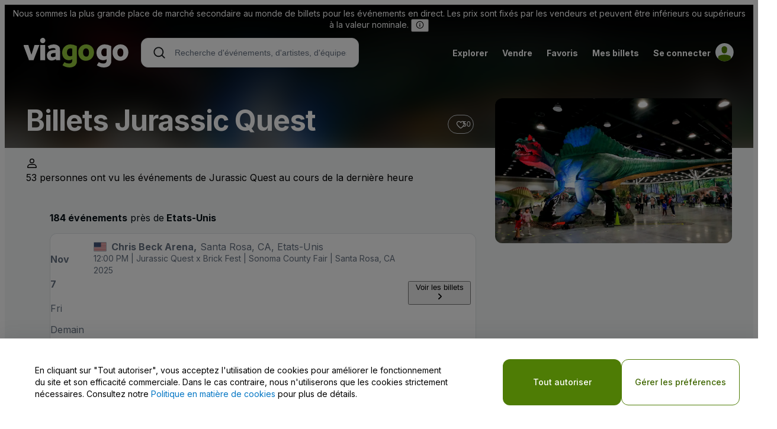

--- FILE ---
content_type: text/html; charset=utf-8
request_url: https://www.viagogo.fr/Billets-de-theatre/Famille/Childrens-Special-Event/Jurassic-Quest-Billets
body_size: 23213
content:
<!DOCTYPE html><html lang="fr-FR" translate="no" xmlns="http://www.w3.org/1999/xhtml" xmlns:fb="http://www.facebook.com/2008/fbml" xmlns:og="http://ogp.me/ns#"><head><base href="https://www.viagogo.fr/"><style type="text/css">:root{--toastify-color-light: #fff;--toastify-color-dark: #121212;--toastify-color-info: #3498db;--toastify-color-success: #07bc0c;--toastify-color-warning: #f1c40f;--toastify-color-error: hsl(6, 78%, 57%);--toastify-color-transparent: rgba(255, 255, 255, .7);--toastify-icon-color-info: var(--toastify-color-info);--toastify-icon-color-success: var(--toastify-color-success);--toastify-icon-color-warning: var(--toastify-color-warning);--toastify-icon-color-error: var(--toastify-color-error);--toastify-container-width: fit-content;--toastify-toast-width: 320px;--toastify-toast-offset: 16px;--toastify-toast-top: max(var(--toastify-toast-offset), env(safe-area-inset-top));--toastify-toast-right: max(var(--toastify-toast-offset), env(safe-area-inset-right));--toastify-toast-left: max(var(--toastify-toast-offset), env(safe-area-inset-left));--toastify-toast-bottom: max(var(--toastify-toast-offset), env(safe-area-inset-bottom));--toastify-toast-background: #fff;--toastify-toast-padding: 14px;--toastify-toast-min-height: 64px;--toastify-toast-max-height: 800px;--toastify-toast-bd-radius: 6px;--toastify-toast-shadow: 0px 4px 12px rgba(0, 0, 0, .1);--toastify-font-family: sans-serif;--toastify-z-index: 9999;--toastify-text-color-light: #757575;--toastify-text-color-dark: #fff;--toastify-text-color-info: #fff;--toastify-text-color-success: #fff;--toastify-text-color-warning: #fff;--toastify-text-color-error: #fff;--toastify-spinner-color: #616161;--toastify-spinner-color-empty-area: #e0e0e0;--toastify-color-progress-light: linear-gradient(to right, #4cd964, #5ac8fa, #007aff, #34aadc, #5856d6, #ff2d55);--toastify-color-progress-dark: #bb86fc;--toastify-color-progress-info: var(--toastify-color-info);--toastify-color-progress-success: var(--toastify-color-success);--toastify-color-progress-warning: var(--toastify-color-warning);--toastify-color-progress-error: var(--toastify-color-error);--toastify-color-progress-bgo: .2}.Toastify__toast-container{z-index:var(--toastify-z-index);-webkit-transform:translate3d(0,0,var(--toastify-z-index));position:fixed;width:var(--toastify-container-width);box-sizing:border-box;color:#fff;display:flex;flex-direction:column}.Toastify__toast-container--top-left{top:var(--toastify-toast-top);left:var(--toastify-toast-left)}.Toastify__toast-container--top-center{top:var(--toastify-toast-top);left:50%;transform:translate(-50%);align-items:center}.Toastify__toast-container--top-right{top:var(--toastify-toast-top);right:var(--toastify-toast-right);align-items:end}.Toastify__toast-container--bottom-left{bottom:var(--toastify-toast-bottom);left:var(--toastify-toast-left)}.Toastify__toast-container--bottom-center{bottom:var(--toastify-toast-bottom);left:50%;transform:translate(-50%);align-items:center}.Toastify__toast-container--bottom-right{bottom:var(--toastify-toast-bottom);right:var(--toastify-toast-right);align-items:end}.Toastify__toast{--y: 0;position:relative;touch-action:none;width:var(--toastify-toast-width);min-height:var(--toastify-toast-min-height);box-sizing:border-box;margin-bottom:1rem;padding:var(--toastify-toast-padding);border-radius:var(--toastify-toast-bd-radius);box-shadow:var(--toastify-toast-shadow);max-height:var(--toastify-toast-max-height);font-family:var(--toastify-font-family);z-index:0;display:flex;flex:1 auto;align-items:center;word-break:break-word}@media only screen and (max-width: 480px){.Toastify__toast-container{width:100vw;left:env(safe-area-inset-left);margin:0}.Toastify__toast-container--top-left,.Toastify__toast-container--top-center,.Toastify__toast-container--top-right{top:env(safe-area-inset-top);transform:translate(0)}.Toastify__toast-container--bottom-left,.Toastify__toast-container--bottom-center,.Toastify__toast-container--bottom-right{bottom:env(safe-area-inset-bottom);transform:translate(0)}.Toastify__toast-container--rtl{right:env(safe-area-inset-right);left:initial}.Toastify__toast{--toastify-toast-width: 100%;margin-bottom:0;border-radius:0}}.Toastify__toast-container[data-stacked=true]{width:var(--toastify-toast-width)}.Toastify__toast--stacked{position:absolute;width:100%;transform:translate3d(0,var(--y),0) scale(var(--s));transition:transform .3s}.Toastify__toast--stacked[data-collapsed] .Toastify__toast-body,.Toastify__toast--stacked[data-collapsed] .Toastify__close-button{transition:opacity .1s}.Toastify__toast--stacked[data-collapsed=false]{overflow:visible}.Toastify__toast--stacked[data-collapsed=true]:not(:last-child)>*{opacity:0}.Toastify__toast--stacked:after{content:"";position:absolute;left:0;right:0;height:calc(var(--g) * 1px);bottom:100%}.Toastify__toast--stacked[data-pos=top]{top:0}.Toastify__toast--stacked[data-pos=bot]{bottom:0}.Toastify__toast--stacked[data-pos=bot].Toastify__toast--stacked:before{transform-origin:top}.Toastify__toast--stacked[data-pos=top].Toastify__toast--stacked:before{transform-origin:bottom}.Toastify__toast--stacked:before{content:"";position:absolute;left:0;right:0;bottom:0;height:100%;transform:scaleY(3);z-index:-1}.Toastify__toast--rtl{direction:rtl}.Toastify__toast--close-on-click{cursor:pointer}.Toastify__toast-icon{margin-inline-end:10px;width:22px;flex-shrink:0;display:flex}.Toastify--animate{animation-fill-mode:both;animation-duration:.5s}.Toastify--animate-icon{animation-fill-mode:both;animation-duration:.3s}.Toastify__toast-theme--dark{background:var(--toastify-color-dark);color:var(--toastify-text-color-dark)}.Toastify__toast-theme--light,.Toastify__toast-theme--colored.Toastify__toast--default{background:var(--toastify-color-light);color:var(--toastify-text-color-light)}.Toastify__toast-theme--colored.Toastify__toast--info{color:var(--toastify-text-color-info);background:var(--toastify-color-info)}.Toastify__toast-theme--colored.Toastify__toast--success{color:var(--toastify-text-color-success);background:var(--toastify-color-success)}.Toastify__toast-theme--colored.Toastify__toast--warning{color:var(--toastify-text-color-warning);background:var(--toastify-color-warning)}.Toastify__toast-theme--colored.Toastify__toast--error{color:var(--toastify-text-color-error);background:var(--toastify-color-error)}.Toastify__progress-bar-theme--light{background:var(--toastify-color-progress-light)}.Toastify__progress-bar-theme--dark{background:var(--toastify-color-progress-dark)}.Toastify__progress-bar--info{background:var(--toastify-color-progress-info)}.Toastify__progress-bar--success{background:var(--toastify-color-progress-success)}.Toastify__progress-bar--warning{background:var(--toastify-color-progress-warning)}.Toastify__progress-bar--error{background:var(--toastify-color-progress-error)}.Toastify__progress-bar-theme--colored.Toastify__progress-bar--info,.Toastify__progress-bar-theme--colored.Toastify__progress-bar--success,.Toastify__progress-bar-theme--colored.Toastify__progress-bar--warning,.Toastify__progress-bar-theme--colored.Toastify__progress-bar--error{background:var(--toastify-color-transparent)}.Toastify__close-button{color:#fff;position:absolute;top:6px;right:6px;background:transparent;outline:none;border:none;padding:0;cursor:pointer;opacity:.7;transition:.3s ease;z-index:1}.Toastify__toast--rtl .Toastify__close-button{left:6px;right:unset}.Toastify__close-button--light{color:#000;opacity:.3}.Toastify__close-button>svg{fill:currentColor;height:16px;width:14px}.Toastify__close-button:hover,.Toastify__close-button:focus{opacity:1}@keyframes Toastify__trackProgress{0%{transform:scaleX(1)}to{transform:scaleX(0)}}.Toastify__progress-bar{position:absolute;bottom:0;left:0;width:100%;height:100%;z-index:1;opacity:.7;transform-origin:left}.Toastify__progress-bar--animated{animation:Toastify__trackProgress linear 1 forwards}.Toastify__progress-bar--controlled{transition:transform .2s}.Toastify__progress-bar--rtl{right:0;left:initial;transform-origin:right;border-bottom-left-radius:initial}.Toastify__progress-bar--wrp{position:absolute;overflow:hidden;bottom:0;left:0;width:100%;height:5px;border-bottom-left-radius:var(--toastify-toast-bd-radius);border-bottom-right-radius:var(--toastify-toast-bd-radius)}.Toastify__progress-bar--wrp[data-hidden=true]{opacity:0}.Toastify__progress-bar--bg{opacity:var(--toastify-color-progress-bgo);width:100%;height:100%}.Toastify__spinner{width:20px;height:20px;box-sizing:border-box;border:2px solid;border-radius:100%;border-color:var(--toastify-spinner-color-empty-area);border-right-color:var(--toastify-spinner-color);animation:Toastify__spin .65s linear infinite}@keyframes Toastify__bounceInRight{0%,60%,75%,90%,to{animation-timing-function:cubic-bezier(.215,.61,.355,1)}0%{opacity:0;transform:translate3d(3000px,0,0)}60%{opacity:1;transform:translate3d(-25px,0,0)}75%{transform:translate3d(10px,0,0)}90%{transform:translate3d(-5px,0,0)}to{transform:none}}@keyframes Toastify__bounceOutRight{20%{opacity:1;transform:translate3d(-20px,var(--y),0)}to{opacity:0;transform:translate3d(2000px,var(--y),0)}}@keyframes Toastify__bounceInLeft{0%,60%,75%,90%,to{animation-timing-function:cubic-bezier(.215,.61,.355,1)}0%{opacity:0;transform:translate3d(-3000px,0,0)}60%{opacity:1;transform:translate3d(25px,0,0)}75%{transform:translate3d(-10px,0,0)}90%{transform:translate3d(5px,0,0)}to{transform:none}}@keyframes Toastify__bounceOutLeft{20%{opacity:1;transform:translate3d(20px,var(--y),0)}to{opacity:0;transform:translate3d(-2000px,var(--y),0)}}@keyframes Toastify__bounceInUp{0%,60%,75%,90%,to{animation-timing-function:cubic-bezier(.215,.61,.355,1)}0%{opacity:0;transform:translate3d(0,3000px,0)}60%{opacity:1;transform:translate3d(0,-20px,0)}75%{transform:translate3d(0,10px,0)}90%{transform:translate3d(0,-5px,0)}to{transform:translateZ(0)}}@keyframes Toastify__bounceOutUp{20%{transform:translate3d(0,calc(var(--y) - 10px),0)}40%,45%{opacity:1;transform:translate3d(0,calc(var(--y) + 20px),0)}to{opacity:0;transform:translate3d(0,-2000px,0)}}@keyframes Toastify__bounceInDown{0%,60%,75%,90%,to{animation-timing-function:cubic-bezier(.215,.61,.355,1)}0%{opacity:0;transform:translate3d(0,-3000px,0)}60%{opacity:1;transform:translate3d(0,25px,0)}75%{transform:translate3d(0,-10px,0)}90%{transform:translate3d(0,5px,0)}to{transform:none}}@keyframes Toastify__bounceOutDown{20%{transform:translate3d(0,calc(var(--y) - 10px),0)}40%,45%{opacity:1;transform:translate3d(0,calc(var(--y) + 20px),0)}to{opacity:0;transform:translate3d(0,2000px,0)}}.Toastify__bounce-enter--top-left,.Toastify__bounce-enter--bottom-left{animation-name:Toastify__bounceInLeft}.Toastify__bounce-enter--top-right,.Toastify__bounce-enter--bottom-right{animation-name:Toastify__bounceInRight}.Toastify__bounce-enter--top-center{animation-name:Toastify__bounceInDown}.Toastify__bounce-enter--bottom-center{animation-name:Toastify__bounceInUp}.Toastify__bounce-exit--top-left,.Toastify__bounce-exit--bottom-left{animation-name:Toastify__bounceOutLeft}.Toastify__bounce-exit--top-right,.Toastify__bounce-exit--bottom-right{animation-name:Toastify__bounceOutRight}.Toastify__bounce-exit--top-center{animation-name:Toastify__bounceOutUp}.Toastify__bounce-exit--bottom-center{animation-name:Toastify__bounceOutDown}@keyframes Toastify__zoomIn{0%{opacity:0;transform:scale3d(.3,.3,.3)}50%{opacity:1}}@keyframes Toastify__zoomOut{0%{opacity:1}50%{opacity:0;transform:translate3d(0,var(--y),0) scale3d(.3,.3,.3)}to{opacity:0}}.Toastify__zoom-enter{animation-name:Toastify__zoomIn}.Toastify__zoom-exit{animation-name:Toastify__zoomOut}@keyframes Toastify__flipIn{0%{transform:perspective(400px) rotateX(90deg);animation-timing-function:ease-in;opacity:0}40%{transform:perspective(400px) rotateX(-20deg);animation-timing-function:ease-in}60%{transform:perspective(400px) rotateX(10deg);opacity:1}80%{transform:perspective(400px) rotateX(-5deg)}to{transform:perspective(400px)}}@keyframes Toastify__flipOut{0%{transform:translate3d(0,var(--y),0) perspective(400px)}30%{transform:translate3d(0,var(--y),0) perspective(400px) rotateX(-20deg);opacity:1}to{transform:translate3d(0,var(--y),0) perspective(400px) rotateX(90deg);opacity:0}}.Toastify__flip-enter{animation-name:Toastify__flipIn}.Toastify__flip-exit{animation-name:Toastify__flipOut}@keyframes Toastify__slideInRight{0%{transform:translate3d(110%,0,0);visibility:visible}to{transform:translate3d(0,var(--y),0)}}@keyframes Toastify__slideInLeft{0%{transform:translate3d(-110%,0,0);visibility:visible}to{transform:translate3d(0,var(--y),0)}}@keyframes Toastify__slideInUp{0%{transform:translate3d(0,110%,0);visibility:visible}to{transform:translate3d(0,var(--y),0)}}@keyframes Toastify__slideInDown{0%{transform:translate3d(0,-110%,0);visibility:visible}to{transform:translate3d(0,var(--y),0)}}@keyframes Toastify__slideOutRight{0%{transform:translate3d(0,var(--y),0)}to{visibility:hidden;transform:translate3d(110%,var(--y),0)}}@keyframes Toastify__slideOutLeft{0%{transform:translate3d(0,var(--y),0)}to{visibility:hidden;transform:translate3d(-110%,var(--y),0)}}@keyframes Toastify__slideOutDown{0%{transform:translate3d(0,var(--y),0)}to{visibility:hidden;transform:translate3d(0,500px,0)}}@keyframes Toastify__slideOutUp{0%{transform:translate3d(0,var(--y),0)}to{visibility:hidden;transform:translate3d(0,-500px,0)}}.Toastify__slide-enter--top-left,.Toastify__slide-enter--bottom-left{animation-name:Toastify__slideInLeft}.Toastify__slide-enter--top-right,.Toastify__slide-enter--bottom-right{animation-name:Toastify__slideInRight}.Toastify__slide-enter--top-center{animation-name:Toastify__slideInDown}.Toastify__slide-enter--bottom-center{animation-name:Toastify__slideInUp}.Toastify__slide-exit--top-left,.Toastify__slide-exit--bottom-left{animation-name:Toastify__slideOutLeft;animation-timing-function:ease-in;animation-duration:.3s}.Toastify__slide-exit--top-right,.Toastify__slide-exit--bottom-right{animation-name:Toastify__slideOutRight;animation-timing-function:ease-in;animation-duration:.3s}.Toastify__slide-exit--top-center{animation-name:Toastify__slideOutUp;animation-timing-function:ease-in;animation-duration:.3s}.Toastify__slide-exit--bottom-center{animation-name:Toastify__slideOutDown;animation-timing-function:ease-in;animation-duration:.3s}@keyframes Toastify__spin{0%{transform:rotate(0)}to{transform:rotate(360deg)}}
</style>


<title>Billets Jurassic Quest - Achetez vos Billets de Jurassic Quest</title>
<meta name="description" content="Jurassic Quest billets - viagogo, le plus grand marché de billets au monde.">
<meta name="keywords" content="Jurassic Quest billets, Billets de théâtre, viagogo, acheter, vendre, concerts, événements sportifs, Théâtre">



<meta name="viewport" content="width=device-width, initial-scale=1">
<meta name="format-detection" content="telephone=no">


<link rel="preconnect dns-prefetch" href="https://ws.vggcdn.net/">
<link rel="preconnect dns-prefetch" href="https://ws.vggcdn.net/" crossorigin="">

<link rel="preconnect dns-prefetch" href="https://img.vggcdn.net/">
<link rel="preconnect dns-prefetch" href="https://img.vggcdn.net/" crossorigin="">

<link rel="preconnect dns-prefetch" href="https://wt.viagogo.net">
<link rel="preconnect dns-prefetch" href="https://wt.viagogo.net" crossorigin="">

<link rel="preconnect dns-prefetch" href="//www.google-analytics.com">
<link rel="preconnect dns-prefetch" href="//www.google-analytics.com" crossorigin="">

<link rel="preconnect dns-prefetch" href="https://media.stubhubstatic.com">
<link rel="preconnect dns-prefetch" href="https://www.facebook.com">
<link rel="preconnect dns-prefetch" href="https://connect.facebook.net">
<link rel="preconnect dns-prefetch" href="https://maps.googleapis.com">
<link rel="preconnect dns-prefetch" href="https://googleads.g.doubleclick.net">
<link rel="preconnect dns-prefetch" href="https://www.googleadservices.com">

    <link rel="preconnect dns-prefetch" href="https://fonts.googleapis.com">
    <link rel="preconnect dns-prefetch" href="https://fonts.gstatic.com" crossorigin="">
    <link rel="preload" href="https://fonts.googleapis.com/css?family=Inter:400,500,600,700&amp;display=block" as="style">
    <link rel="stylesheet" href="https://fonts.googleapis.com/css?family=Inter:400,500,600,700&amp;display=block">



        
        
        
            <link rel="preload" as="image" href="https://media.stubhubstatic.com/stubhub-v2-catalog/d_vgg-defaultLogo.jpg/q_auto:low,f_auto,c_fill,g_center,w_96,h_96,dpr_2.0/categories/390668/6534492">

    <link rel="icon" href="/favicon.ico">

<meta property="og:title" content="Billets Jurassic Quest"><meta property="og:type" content="activity"><meta property="og:description" content="Billets Jurassic Quest - Achetez et vendez vos billets Jurassic Quest sur viagogo"><meta property="og:image" content="https://media.stubhubstatic.com/stubhub-v2-catalog/d_vgg-defaultLogo.jpg/t_f-fs-0fv,q_auto:low,f_auto,c_fill,$w_280_mul_3,$h_180_mul_3/categories/390668/6534492"><meta property="og:url" content="https://www.viagogo.fr/Billets-de-theatre/Famille/Childrens-Special-Event/Jurassic-Quest-Billets"><meta property="og:site_name" content="viagogo.fr"><meta property="fb:admins" content="1838832188,100004244673138,100001535457519"><meta property="fb:app_id" content="3021345037">
<link rel="canonical" href="https://www.viagogo.fr/Billets-de-theatre/Famille/Childrens-Special-Event/Jurassic-Quest-Billets">



                    <link defer="" rel="stylesheet" crossorigin="" href="https://ws.vggcdn.net/Scripts/d/e/v/vendor.BXBSz2qX.css">
                    <link defer="" rel="stylesheet" crossorigin="" href="https://ws.vggcdn.net/Scripts/d/e/v/mapbox-gl.BfrFMvqD.css">
                    
                    <link defer="" rel="stylesheet" crossorigin="" href="https://ws.vggcdn.net/Scripts/d/e/v/viagogo-app-entrypoint.CBMI1ptM.css">
                    

<style data-styled="active" data-styled-version="6.1.19">@media only screen and (min-width: 0px){.craiBf{margin-top:-100px;}}.fQxfNu{fill:"none";color:currentColor;cursor:default;pointer-events:inherit;vertical-align:initial;}.hfqpXa{fill:"none";cursor:default;pointer-events:inherit;vertical-align:initial;}.cbbcrx{font-size:32px;font-weight:700;line-height:40px;--webkit-font-smoothing:antialiased;--moz-osx-font-smoothing:grayscale;letter-spacing:-1px;margin:8px 0;}@media only screen and (min-width: 600px){.cbbcrx{font-size:32px;font-weight:700;line-height:40px;--webkit-font-smoothing:antialiased;--moz-osx-font-smoothing:grayscale;letter-spacing:-1px;}}.bjEsIG{font-size:40px;font-weight:700;line-height:48px;--webkit-font-smoothing:antialiased;--moz-osx-font-smoothing:grayscale;letter-spacing:-1px;margin:8px 0;}@media only screen and (min-width: 600px){.bjEsIG{font-size:48px;font-weight:700;line-height:52px;--webkit-font-smoothing:antialiased;--moz-osx-font-smoothing:grayscale;letter-spacing:-1px;}}.gTfDkS{-webkit-text-decoration:none;text-decoration:none;color:unset;}.gJXRyV{position:absolute;}.jZxiGc{position:relative;overflow:hidden;}.jZxiGc svg{margin-left:-1px;}.ijJJRT{display:-webkit-box;display:-webkit-flex;display:-ms-flexbox;display:flex;}.cQwiGL{position:fixed;overflow:hidden;display:-webkit-box;display:-webkit-flex;display:-ms-flexbox;display:flex;}@media only screen and (min-width: 0px){.cQwiGL{width:100%;max-width:none;height:100%;max-height:none;top:0;left:0;-webkit-transform:none;-moz-transform:none;-ms-transform:none;transform:none;border-radius:0;box-shadow:none;}}@media only screen and (min-width: 360px){.cQwiGL{width:100%;max-width:none;height:100%;max-height:none;top:0;left:0;-webkit-transform:none;-moz-transform:none;-ms-transform:none;transform:none;border-radius:0;box-shadow:none;}}@media only screen and (min-width: 600px){.cQwiGL{top:50%;left:50%;-webkit-transform:translate(-50%, -50%) translateX(-48px);-moz-transform:translate(-50%, -50%) translateX(-48px);-ms-transform:translate(-50%, -50%) translateX(-48px);transform:translate(-50%, -50%) translateX(-48px);margin:0px 48px;border-radius:24px;box-shadow:0px 32px 64px -12px rgba(20, 26, 40, 0.18);min-height:300px;max-height:800px;width:480px;max-width:80%;height:auto;}}@media only screen and (min-width: 920px){.cQwiGL{top:50%;left:50%;-webkit-transform:translate(-50%, -50%) translateX(-48px);-moz-transform:translate(-50%, -50%) translateX(-48px);-ms-transform:translate(-50%, -50%) translateX(-48px);transform:translate(-50%, -50%) translateX(-48px);margin:0px 48px;border-radius:24px;box-shadow:0px 32px 64px -12px rgba(20, 26, 40, 0.18);min-height:300px;max-height:800px;width:480px;max-width:80%;height:auto;}}@media only screen and (min-width: 1200px){.cQwiGL{top:50%;left:50%;-webkit-transform:translate(-50%, -50%) translateX(-48px);-moz-transform:translate(-50%, -50%) translateX(-48px);-ms-transform:translate(-50%, -50%) translateX(-48px);transform:translate(-50%, -50%) translateX(-48px);margin:0px 48px;border-radius:24px;box-shadow:0px 32px 64px -12px rgba(20, 26, 40, 0.18);min-height:300px;max-height:800px;width:480px;max-width:80%;height:auto;}}@media only screen and (min-width: 600px) and (max-height: 800px) and (orientation: landscape){.cQwiGL{max-height:90vh;}}@media only screen and (min-width: 920px) and (max-height: 800px) and (orientation: landscape){.cQwiGL{max-height:90vh;}}@media only screen and (min-width: 1200px) and (max-height: 800px) and (orientation: landscape){.cQwiGL{max-height:90vh;}}.gMbxbU{position:fixed;overflow:hidden;display:-webkit-box;display:-webkit-flex;display:-ms-flexbox;display:flex;}@media only screen and (min-width: 0px){.gMbxbU{width:100%;max-width:none;height:100%;max-height:none;top:0;left:0;-webkit-transform:none;-moz-transform:none;-ms-transform:none;transform:none;border-radius:0;box-shadow:none;}}@media only screen and (min-width: 360px){.gMbxbU{width:100%;max-width:none;height:100%;max-height:none;top:0;left:0;-webkit-transform:none;-moz-transform:none;-ms-transform:none;transform:none;border-radius:0;box-shadow:none;}}@media only screen and (min-width: 600px){.gMbxbU{top:50%;left:50%;-webkit-transform:translate(-50%, -50%);-moz-transform:translate(-50%, -50%);-ms-transform:translate(-50%, -50%);transform:translate(-50%, -50%);border-radius:24px;box-shadow:0px 32px 64px -12px rgba(20, 26, 40, 0.18);min-height:300px;max-height:800px;width:712px;max-width:80%;height:auto;}}@media only screen and (min-width: 920px){.gMbxbU{top:50%;left:50%;-webkit-transform:translate(-50%, -50%);-moz-transform:translate(-50%, -50%);-ms-transform:translate(-50%, -50%);transform:translate(-50%, -50%);border-radius:24px;box-shadow:0px 32px 64px -12px rgba(20, 26, 40, 0.18);min-height:300px;max-height:800px;width:712px;max-width:80%;height:auto;}}@media only screen and (min-width: 1200px){.gMbxbU{top:50%;left:50%;-webkit-transform:translate(-50%, -50%);-moz-transform:translate(-50%, -50%);-ms-transform:translate(-50%, -50%);transform:translate(-50%, -50%);border-radius:24px;box-shadow:0px 32px 64px -12px rgba(20, 26, 40, 0.18);min-height:300px;max-height:800px;width:712px;max-width:80%;height:auto;}}@media only screen and (min-width: 600px) and (max-height: 800px) and (orientation: landscape){.gMbxbU{max-height:90vh;}}@media only screen and (min-width: 920px) and (max-height: 800px) and (orientation: landscape){.gMbxbU{max-height:90vh;}}@media only screen and (min-width: 1200px) and (max-height: 800px) and (orientation: landscape){.gMbxbU{max-height:90vh;}}.ePWcbu{min-width:200px;min-height:48px;background:#FFFFFF;box-shadow:0px 0px 8px -4px rgba(16, 24, 40, 0.02),0px 0px 24px -4px rgba(16, 24, 40, 0.10);border-radius:12px;max-width:420px;max-height:-webkit-fit-content;max-height:-moz-fit-content;max-height:fit-content;}.jfLuio{min-width:200px;min-height:48px;background:#FFFFFF;box-shadow:0px 0px 8px -4px rgba(16, 24, 40, 0.02),0px 0px 24px -4px rgba(16, 24, 40, 0.10);border-radius:12px;max-width:420px;max-height:472px;}.jztOfN{font-family:inherit;cursor:pointer;width:auto;position:relative;margin-bottom:0;text-align:center;vertical-align:middle;border:none;box-sizing:border-box;display:-webkit-inline-box;display:-webkit-inline-flex;display:-ms-inline-flexbox;display:inline-flex;gap:4px;-webkit-align-items:center;-webkit-box-align:center;-ms-flex-align:center;align-items:center;-webkit-box-pack:center;-ms-flex-pack:center;-webkit-justify-content:center;justify-content:center;border-radius:12px;padding:16px;width:48px;height:48px;background-color:#1A2329;color:#FFFFFF;border:none;font-size:14px;font-weight:500;line-height:20px;--webkit-font-smoothing:antialiased;--moz-osx-font-smoothing:grayscale;}.jztOfN:hover{background-color:#2B343A;color:#FFFFFF;border:none;}.jztOfN:active{background-color:#141D23;color:#FFFFFF;border:none;}.jztOfN:disabled{background-color:#DFE3E5;color:#B1BAC2;border:none;}@media only screen and (min-width: 600px){.jztOfN{font-size:14px;font-weight:500;line-height:20px;--webkit-font-smoothing:antialiased;--moz-osx-font-smoothing:grayscale;}}.jztOfN>svg{cursor:inherit;fill:inherit;}.UEhhZ{font-family:inherit;cursor:not-allowed;width:auto;position:relative;margin-bottom:0;text-align:center;vertical-align:middle;border:none;box-sizing:border-box;display:-webkit-inline-box;display:-webkit-inline-flex;display:-ms-inline-flexbox;display:inline-flex;gap:4px;-webkit-align-items:center;-webkit-box-align:center;-ms-flex-align:center;align-items:center;-webkit-box-pack:center;-ms-flex-pack:center;-webkit-justify-content:center;justify-content:center;border-radius:8px;padding:8px;width:32px;height:32px;background-color:transparent;color:#091218;border:none;font-size:14px;font-weight:500;line-height:20px;--webkit-font-smoothing:antialiased;--moz-osx-font-smoothing:grayscale;border-radius:24px;}.UEhhZ:hover{background-color:#EFF1F2;color:#091218;border:none;}.UEhhZ:active{background-color:#DFE3E5;color:#091218;border:none;}.UEhhZ:disabled{background-color:transparent;color:#B1BAC2;border:none;}@media only screen and (min-width: 600px){.UEhhZ{font-size:14px;font-weight:500;line-height:20px;--webkit-font-smoothing:antialiased;--moz-osx-font-smoothing:grayscale;}}.UEhhZ>svg{cursor:inherit;fill:inherit;}.jflMPJ{font-family:inherit;cursor:pointer;width:auto;position:relative;margin-bottom:0;text-align:center;vertical-align:middle;border:none;box-sizing:border-box;display:-webkit-inline-box;display:-webkit-inline-flex;display:-ms-inline-flexbox;display:inline-flex;gap:4px;-webkit-align-items:center;-webkit-box-align:center;-ms-flex-align:center;align-items:center;-webkit-box-pack:center;-ms-flex-pack:center;-webkit-justify-content:center;justify-content:center;border-radius:8px;padding:6px 12px;background-color:#4E7C05;color:#FFFFFF;border:none;font-size:14px;font-weight:500;line-height:20px;--webkit-font-smoothing:antialiased;--moz-osx-font-smoothing:grayscale;border-radius:24px;}.jflMPJ:hover{background-color:#70A12F;color:#FFFFFF;border:none;}.jflMPJ:active{background-color:#3F6600;color:#FFFFFF;border:none;}.jflMPJ:disabled{background-color:#DFE3E5;color:#B1BAC2;border:none;}@media only screen and (min-width: 600px){.jflMPJ{font-size:14px;font-weight:500;line-height:20px;--webkit-font-smoothing:antialiased;--moz-osx-font-smoothing:grayscale;}}.jflMPJ>svg{cursor:inherit;fill:inherit;}.fMPmKs{font-family:inherit;cursor:pointer;width:auto;position:relative;margin-bottom:0;text-align:center;vertical-align:middle;border:none;box-sizing:border-box;display:-webkit-inline-box;display:-webkit-inline-flex;display:-ms-inline-flexbox;display:inline-flex;gap:4px;-webkit-align-items:center;-webkit-box-align:center;-ms-flex-align:center;align-items:center;-webkit-box-pack:center;-ms-flex-pack:center;-webkit-justify-content:center;justify-content:center;border-radius:8px;padding:6px 12px;background-color:transparent;color:#3F6600;border:none;font-size:14px;font-weight:500;line-height:20px;--webkit-font-smoothing:antialiased;--moz-osx-font-smoothing:grayscale;}.fMPmKs:hover{background-color:#C8EB99;color:#3F6600;border:none;}.fMPmKs:active{background-color:#BADD8C;color:#3F6600;border:none;}.fMPmKs:disabled{background-color:transparent;color:#B1BAC2;border:none;}@media only screen and (min-width: 600px){.fMPmKs{font-size:14px;font-weight:500;line-height:20px;--webkit-font-smoothing:antialiased;--moz-osx-font-smoothing:grayscale;}}.fMPmKs>svg{cursor:inherit;fill:inherit;}.cSeDdO{font-family:inherit;cursor:pointer;width:auto;position:relative;margin-bottom:0;text-align:center;vertical-align:middle;border:none;box-sizing:border-box;display:-webkit-inline-box;display:-webkit-inline-flex;display:-ms-inline-flexbox;display:inline-flex;gap:4px;-webkit-align-items:center;-webkit-box-align:center;-ms-flex-align:center;align-items:center;-webkit-box-pack:center;-ms-flex-pack:center;-webkit-justify-content:center;justify-content:center;border-radius:8px;padding:8px;width:32px;height:32px;background-color:transparent;color:#091218;border:none;font-size:14px;font-weight:500;line-height:20px;--webkit-font-smoothing:antialiased;--moz-osx-font-smoothing:grayscale;border-radius:24px;}.cSeDdO:hover{background-color:#EFF1F2;color:#091218;border:none;}.cSeDdO:active{background-color:#DFE3E5;color:#091218;border:none;}.cSeDdO:disabled{background-color:transparent;color:#B1BAC2;border:none;}@media only screen and (min-width: 600px){.cSeDdO{font-size:14px;font-weight:500;line-height:20px;--webkit-font-smoothing:antialiased;--moz-osx-font-smoothing:grayscale;}}.cSeDdO>svg{cursor:inherit;fill:inherit;}.uGxbR{font-family:inherit;cursor:pointer;width:auto;position:relative;margin-bottom:0;text-align:center;vertical-align:middle;border:none;box-sizing:border-box;display:-webkit-inline-box;display:-webkit-inline-flex;display:-ms-inline-flexbox;display:inline-flex;gap:4px;-webkit-align-items:center;-webkit-box-align:center;-ms-flex-align:center;align-items:center;-webkit-box-pack:center;-ms-flex-pack:center;-webkit-justify-content:center;justify-content:center;border-radius:12px;padding:14px 16px;background-color:transparent;color:#3F6600;border:1px solid #4E7C05;font-size:14px;font-weight:500;line-height:20px;--webkit-font-smoothing:antialiased;--moz-osx-font-smoothing:grayscale;}.uGxbR:hover{background-color:#C8EB99;color:#3F6600;border:1px solid #4E7C05;}.uGxbR:active{background-color:#BADD8C;color:#3F6600;border:1px solid #4E7C05;}.uGxbR:disabled{background-color:transparent;color:#B1BAC2;border:1px solid #B1BAC2;}@media only screen and (min-width: 600px){.uGxbR{font-size:14px;font-weight:500;line-height:20px;--webkit-font-smoothing:antialiased;--moz-osx-font-smoothing:grayscale;}}.uGxbR>svg{cursor:inherit;fill:inherit;}.iBeqJr{font-family:inherit;cursor:pointer;width:auto;position:relative;margin-bottom:0;text-align:center;vertical-align:middle;border:none;box-sizing:border-box;display:-webkit-inline-box;display:-webkit-inline-flex;display:-ms-inline-flexbox;display:inline-flex;gap:4px;-webkit-align-items:center;-webkit-box-align:center;-ms-flex-align:center;align-items:center;-webkit-box-pack:center;-ms-flex-pack:center;-webkit-justify-content:center;justify-content:center;border-radius:12px;padding:14px 16px;background-color:#4E7C05;color:#FFFFFF;border:none;font-size:14px;font-weight:500;line-height:20px;--webkit-font-smoothing:antialiased;--moz-osx-font-smoothing:grayscale;}.iBeqJr:hover{background-color:#70A12F;color:#FFFFFF;border:none;}.iBeqJr:active{background-color:#3F6600;color:#FFFFFF;border:none;}.iBeqJr:disabled{background-color:#DFE3E5;color:#B1BAC2;border:none;}@media only screen and (min-width: 600px){.iBeqJr{font-size:14px;font-weight:500;line-height:20px;--webkit-font-smoothing:antialiased;--moz-osx-font-smoothing:grayscale;}}.iBeqJr>svg{cursor:inherit;fill:inherit;}.dxAXmz{-webkit-box-orient:vertical;display:-webkit-box;-webkit-line-clamp:1;overflow:hidden;white-space:initial;text-align:center;}.dxzJGJ{display:-webkit-inline-box;display:-webkit-inline-flex;display:-ms-inline-flexbox;display:inline-flex;-webkit-box-pack:start;-ms-flex-pack:start;-webkit-justify-content:flex-start;justify-content:flex-start;-webkit-align-items:center;-webkit-box-align:center;-ms-flex-align:center;align-items:center;gap:4px;vertical-align:middle;box-sizing:border-box;width:-webkit-max-content;width:-moz-max-content;width:max-content;padding:7px 12px;border-radius:12px;font-size:14px;font-weight:500;line-height:20px;--webkit-font-smoothing:antialiased;--moz-osx-font-smoothing:grayscale;cursor:pointer;background-color:#E5E9EA;color:#091218;border-style:solid;border-width:1px;border-color:#1A2329;}@media only screen and (min-width: 600px){.dxzJGJ{font-size:14px;font-weight:500;line-height:20px;--webkit-font-smoothing:antialiased;--moz-osx-font-smoothing:grayscale;}}.dxzJGJ svg{vertical-align:middle;cursor:inherit;-webkit-flex-shrink:0;-ms-flex-negative:0;flex-shrink:0;}@media (hover: hover){.dxzJGJ:hover{background-color:#EFF1F2;color:#091218;border-style:solid;border-width:1px;border-color:#1A2329;}}.kVXKCT{display:-webkit-inline-box;display:-webkit-inline-flex;display:-ms-inline-flexbox;display:inline-flex;-webkit-box-pack:start;-ms-flex-pack:start;-webkit-justify-content:flex-start;justify-content:flex-start;-webkit-align-items:center;-webkit-box-align:center;-ms-flex-align:center;align-items:center;gap:4px;vertical-align:middle;box-sizing:border-box;width:-webkit-max-content;width:-moz-max-content;width:max-content;padding:7px 12px;border-radius:12px;font-size:14px;font-weight:500;line-height:20px;--webkit-font-smoothing:antialiased;--moz-osx-font-smoothing:grayscale;cursor:pointer;background-color:transparent;color:#606970;border-style:solid;border-width:1px;border-color:#B1BAC2;}@media only screen and (min-width: 600px){.kVXKCT{font-size:14px;font-weight:500;line-height:20px;--webkit-font-smoothing:antialiased;--moz-osx-font-smoothing:grayscale;}}.kVXKCT svg{vertical-align:middle;cursor:inherit;-webkit-flex-shrink:0;-ms-flex-negative:0;flex-shrink:0;}@media (hover: hover){.kVXKCT:hover{background-color:#EFF1F2;color:#091218;border-style:solid;border-width:1px;border-color:#B1BAC2;}}.dbfaOj{display:-webkit-box;display:-webkit-flex;display:-ms-flexbox;display:flex;-webkit-align-items:center;-webkit-box-align:center;-ms-flex-align:center;align-items:center;gap:8px;padding:0 16px;box-sizing:border-box;background:#FFFFFF;cursor:text;height:48px;border:none;border-bottom:1px solid #B1BAC2;}.dbfaOj>svg{width:16px;height:16px;}.dbfaOj:focus-within{color:#091218;box-shadow:0px 0px 0px 4px #0075C433;border:1px solid #0075C4;}.dbfaOj.disabled>:not(input){color:#B1BAC2;}.dbfaOj.validation-success{border-color:#39C35E;}.dbfaOj.validation-success:focus-within{box-shadow:0px 0px 0px 4px #39C35E33;}.dbfaOj.validation-error{border-color:#D81819;}.dbfaOj.validation-error:focus-within{box-shadow:0px 0px 0px 4px #D8181933;}.dbfaOj.disabled{border-color:#B1BAC2;cursor:default;}.ceCLTk{position:relative;-webkit-flex:1;-ms-flex:1;flex:1;-webkit-align-self:stretch;-ms-flex-item-align:stretch;-ms-grid-row-align:stretch;align-self:stretch;cursor:text;}.sc-fYmhhH.disabled .ceCLTk{cursor:default;}.bBOWCl{position:absolute;z-index:1;-webkit-transition:top 0.1s ease-in-out,translate 0s ease-in-out 0.05s;transition:top 0.1s ease-in-out,translate 0s ease-in-out 0.05s;left:0;top:4px;font-size:12px;font-weight:500;line-height:16px;--webkit-font-smoothing:antialiased;--moz-osx-font-smoothing:grayscale;color:#606970;}@media only screen and (min-width: 600px){.bBOWCl{font-size:12px;font-weight:500;line-height:16px;--webkit-font-smoothing:antialiased;--moz-osx-font-smoothing:grayscale;}}.sc-fYmhhH.no-label .bBOWCl{border:0;clip:rect(0 0 0 0);height:1px;margin:-1px;overflow:hidden;padding:0;position:absolute;width:1px;}.sc-fYmhhH:not(.has-value):not(.has-placeholder):not(:focus-within) .bBOWCl{top:50%;-webkit-translate:0 -50%;-moz-translate:0 -50%;-ms-translate:0 -50%;translate:0 -50%;font-size:16px;font-weight:400;line-height:20px;--webkit-font-smoothing:antialiased;--moz-osx-font-smoothing:grayscale;}@media only screen and (min-width: 600px){.sc-fYmhhH:not(.has-value):not(.has-placeholder):not(:focus-within) .bBOWCl{font-size:16px;font-weight:400;line-height:20px;--webkit-font-smoothing:antialiased;--moz-osx-font-smoothing:grayscale;}}.sc-fYmhhH:focus-within .bBOWCl{color:#606970;}.sc-fYmhhH.disabled .bBOWCl{color:#B1BAC2;}.fXsris{display:-webkit-inline-box;display:-webkit-inline-flex;display:-ms-inline-flexbox;display:inline-flex;gap:8px;-webkit-align-items:center;-webkit-box-align:center;-ms-flex-align:center;align-items:center;width:100%;font-size:16px;font-weight:400;line-height:20px;--webkit-font-smoothing:antialiased;--moz-osx-font-smoothing:grayscale;height:calc(100% - 18px);margin-top:18px;}@media only screen and (min-width: 600px){.fXsris{font-size:16px;font-weight:400;line-height:20px;--webkit-font-smoothing:antialiased;--moz-osx-font-smoothing:grayscale;}}.sc-fYmhhH.no-label .fXsris{height:100%;margin-top:0;}.fXsris>:not(input){-webkit-transition:opacity 0.2s ease-in-out;transition:opacity 0.2s ease-in-out;}.sc-fYmhhH:not(.has-value):not(.has-placeholder):not(:focus-within) .fXsris{opacity:0;-webkit-transition:none;transition:none;}.ezmAMH{width:100%;-webkit-flex:1;-ms-flex:1;flex:1;border:none;padding:0;background:transparent;color:#091218;-webkit-text-fill-color:#091218;font-family:inherit;font-size:16px;font-weight:400;line-height:20px;--webkit-font-smoothing:antialiased;--moz-osx-font-smoothing:grayscale;}.ezmAMH:focus{outline:none;}.ezmAMH::-ms-reveal{display:none;}@media only screen and (min-width: 600px){.ezmAMH{font-size:16px;font-weight:400;line-height:20px;--webkit-font-smoothing:antialiased;--moz-osx-font-smoothing:grayscale;}}.ezmAMH:disabled{color:#B1BAC2;-webkit-text-fill-color:#B1BAC2;}.ezmAMH:-webkit-autofill{box-shadow:0 0 0 32px inset #FFFFFF;}.ezmAMH::-webkit-input-placeholder{color:#606970;-webkit-text-fill-color:#606970;}.ezmAMH::-moz-placeholder{color:#606970;-webkit-text-fill-color:#606970;}.ezmAMH:-ms-input-placeholder{color:#606970;-webkit-text-fill-color:#606970;}.ezmAMH::placeholder{color:#606970;-webkit-text-fill-color:#606970;}.ezmAMH:disabled::-webkit-input-placeholder{color:#B1BAC2;-webkit-text-fill-color:#B1BAC2;}.ezmAMH:disabled::-moz-placeholder{color:#B1BAC2;-webkit-text-fill-color:#B1BAC2;}.ezmAMH:disabled:-ms-input-placeholder{color:#B1BAC2;-webkit-text-fill-color:#B1BAC2;}.ezmAMH:disabled::placeholder{color:#B1BAC2;-webkit-text-fill-color:#B1BAC2;}.sc-fYmhhH:hover .ezmAMH:not(:disabled)::-webkit-input-placeholder{color:#091218;-webkit-text-fill-color:#091218;}.sc-fYmhhH:hover .ezmAMH:not(:disabled)::-moz-placeholder{color:#091218;-webkit-text-fill-color:#091218;}.sc-fYmhhH:hover .ezmAMH:not(:disabled):-ms-input-placeholder{color:#091218;-webkit-text-fill-color:#091218;}.sc-fYmhhH:hover .ezmAMH:not(:disabled)::placeholder{color:#091218;-webkit-text-fill-color:#091218;}.fMavYB{max-width:1200px;box-sizing:content-box;margin-right:auto;margin-left:auto;-webkit-transition:padding 0.3s;transition:padding 0.3s;padding:0 32px;}@media only screen and (min-width: 0px) and (max-width: 599px){.fMavYB{padding:0 16px;}}.jDujJw{display:-webkit-box;display:-webkit-flex;display:-ms-flexbox;display:flex;-webkit-flex:1 0 auto;-ms-flex:1 0 auto;flex:1 0 auto;-webkit-flex-direction:row;-ms-flex-direction:row;flex-direction:row;-webkit-box-flex-wrap:wrap;-webkit-flex-wrap:wrap;-ms-flex-wrap:wrap;flex-wrap:wrap;}.iQAGIi{display:-webkit-box;display:-webkit-flex;display:-ms-flexbox;display:flex;-webkit-flex:1 0 auto;-ms-flex:1 0 auto;flex:1 0 auto;-webkit-flex-direction:row;-ms-flex-direction:row;flex-direction:row;-webkit-box-flex-wrap:wrap;-webkit-flex-wrap:wrap;-ms-flex-wrap:wrap;flex-wrap:wrap;}@media only screen and (min-width: 0px){.iQAGIi{-webkit-box-pack:justify;-webkit-justify-content:space-between;justify-content:space-between;}}@media only screen and (min-width: 0px){.iQAGIi{-webkit-box-flex-wrap:nowrap;-webkit-flex-wrap:nowrap;-ms-flex-wrap:nowrap;flex-wrap:nowrap;}}.jpWCdD{display:-webkit-box;display:-webkit-flex;display:-ms-flexbox;display:flex;-webkit-flex:1 0 auto;-ms-flex:1 0 auto;flex:1 0 auto;-webkit-flex-direction:row;-ms-flex-direction:row;flex-direction:row;-webkit-box-flex-wrap:wrap;-webkit-flex-wrap:wrap;-ms-flex-wrap:wrap;flex-wrap:wrap;}@media only screen and (min-width: 0px){.jpWCdD{-webkit-box-pack:justify;-webkit-justify-content:space-between;justify-content:space-between;}}.jRVFtr{display:-webkit-box;display:-webkit-flex;display:-ms-flexbox;display:flex;-webkit-flex:1 0 auto;-ms-flex:1 0 auto;flex:1 0 auto;-webkit-flex-direction:row;-ms-flex-direction:row;flex-direction:row;-webkit-box-flex-wrap:wrap;-webkit-flex-wrap:wrap;-ms-flex-wrap:wrap;flex-wrap:wrap;}@media only screen and (min-width: 0px){.jRVFtr{-webkit-align-items:center;-webkit-box-align:center;-ms-flex-align:center;align-items:center;}}.dIBLSg{display:-webkit-box;display:-webkit-flex;display:-ms-flexbox;display:flex;-webkit-flex:1 0 auto;-ms-flex:1 0 auto;flex:1 0 auto;-webkit-flex-direction:row;-ms-flex-direction:row;flex-direction:row;-webkit-box-flex-wrap:wrap;-webkit-flex-wrap:wrap;-ms-flex-wrap:wrap;flex-wrap:wrap;}@media only screen and (min-width: 0px){.dIBLSg{-webkit-box-pack:center;-ms-flex-pack:center;-webkit-justify-content:center;justify-content:center;}}@media only screen and (min-width: 0px){.dIBLSg{-webkit-align-items:center;-webkit-box-align:center;-ms-flex-align:center;align-items:center;}}@media only screen and (min-width: 0px){.dIBLSg{-webkit-box-flex-wrap:wrap;-webkit-flex-wrap:wrap;-ms-flex-wrap:wrap;flex-wrap:wrap;}}@media only screen and (min-width: 360px){.dIBLSg{-webkit-box-flex-wrap:wrap;-webkit-flex-wrap:wrap;-ms-flex-wrap:wrap;flex-wrap:wrap;}}@media only screen and (min-width: 600px){.dIBLSg{-webkit-box-flex-wrap:nowrap;-webkit-flex-wrap:nowrap;-ms-flex-wrap:nowrap;flex-wrap:nowrap;}}@media only screen and (min-width: 920px){.dIBLSg{-webkit-box-flex-wrap:nowrap;-webkit-flex-wrap:nowrap;-ms-flex-wrap:nowrap;flex-wrap:nowrap;}}.iepPpJ{-webkit-flex:0 1 auto;-ms-flex:0 1 auto;flex:0 1 auto;display:block;box-sizing:border-box;}@media only screen and (min-width: 0px){.iepPpJ{-webkit-flex-basis:66.66666666666667%;-ms-flex-preferred-size:66.66666666666667%;flex-basis:66.66666666666667%;max-width:66.66666666666667%;}}.kVvDSJ{-webkit-flex:0 1 auto;-ms-flex:0 1 auto;flex:0 1 auto;display:block;box-sizing:border-box;max-width:100%;}.nsusx{-webkit-flex:0 1 auto;-ms-flex:0 1 auto;flex:0 1 auto;display:block;box-sizing:border-box;}@media only screen and (min-width: 0px){.nsusx{-webkit-flex-basis:33.333333333333336%;-ms-flex-preferred-size:33.333333333333336%;flex-basis:33.333333333333336%;max-width:33.333333333333336%;}}.ekTxSH{-webkit-flex:0 1 auto;-ms-flex:0 1 auto;flex:0 1 auto;display:block;box-sizing:border-box;}@media only screen and (min-width: 0px){.ekTxSH{-webkit-flex-basis:100%;-ms-flex-preferred-size:100%;flex-basis:100%;max-width:100%;}}@media only screen and (min-width: 360px){.ekTxSH{-webkit-flex-basis:100%;-ms-flex-preferred-size:100%;flex-basis:100%;max-width:100%;}}@media only screen and (min-width: 600px){.ekTxSH{-webkit-flex-basis:100%;-ms-flex-preferred-size:100%;flex-basis:100%;max-width:100%;}}@media only screen and (min-width: 920px){.ekTxSH{-webkit-flex-basis:100%;-ms-flex-preferred-size:100%;flex-basis:100%;max-width:100%;}}.ewleOF{-webkit-flex:0 1 auto;-ms-flex:0 1 auto;flex:0 1 auto;display:block;box-sizing:border-box;}@media only screen and (min-width: 0px){.ewleOF{-webkit-flex-basis:100%;-ms-flex-preferred-size:100%;flex-basis:100%;max-width:100%;}}.bEnOaW{position:relative;color:#2F343B;font-size:16px;font-weight:700;line-height:20px;--webkit-font-smoothing:antialiased;--moz-osx-font-smoothing:grayscale;}.bEnOaW:hover{color:#4c9103;}@media only screen and (min-width: 600px){.bEnOaW{font-size:16px;font-weight:700;line-height:20px;--webkit-font-smoothing:antialiased;--moz-osx-font-smoothing:grayscale;}}.iJXspL{color:white!important;font-size:14px;font-weight:700;line-height:20px;--webkit-font-smoothing:antialiased;--moz-osx-font-smoothing:grayscale;}@media only screen and (min-width: 600px){.iJXspL{font-size:14px;font-weight:700;line-height:20px;--webkit-font-smoothing:antialiased;--moz-osx-font-smoothing:grayscale;}}.iRHGNf{position:absolute;display:none;width:232px;max-height:70vh;background:#FFFFFF;z-index:1;border-radius:0 0 4px 4px;box-shadow:0 0px 32px 0 #2f343b25;padding-top:16px;padding-right:16px;padding-left:16px;padding-bottom:16px;left:-16px;overflow-y:auto;overflow-x:hidden;}.cVwAwT{display:-webkit-box;display:-webkit-flex;display:-ms-flexbox;display:flex;-webkit-align-items:center;-webkit-box-align:center;-ms-flex-align:center;align-items:center;padding:8px 8px;color:#091218;font-size:16px;font-weight:400;line-height:20px;--webkit-font-smoothing:antialiased;--moz-osx-font-smoothing:grayscale;box-sizing:border-box;width:200px;}@media only screen and (min-width: 600px){.cVwAwT{font-size:16px;font-weight:400;line-height:20px;--webkit-font-smoothing:antialiased;--moz-osx-font-smoothing:grayscale;}}.cVwAwT:hover{color:#3F6600;}.hpnSmc{position:relative;display:-webkit-box;display:-webkit-flex;display:-ms-flexbox;display:flex;color:#4E7C05;padding-left:8px;}.bZDEfn:not(:last-of-type){padding-right:24px;}.eVmjva{background:#FFE8EC;color:#C30063;fill:#E12277;border:none;padding:2px 6px;min-height:22px;box-sizing:border-box;border-radius:6px;display:-webkit-inline-box;display:-webkit-inline-flex;display:-ms-inline-flexbox;display:inline-flex;-webkit-align-items:center;-webkit-box-align:center;-ms-flex-align:center;align-items:center;gap:4px;font-weight:500;font-size:12px;}.eVmjva>svg{-webkit-flex:0 0 auto;-ms-flex:0 0 auto;flex:0 0 auto;-webkit-align-self:baseline;-ms-flex-item-align:baseline;align-self:baseline;margin-top:2px;}.fTZyfi{position:fixed;z-index:1100;display:-webkit-box;display:-webkit-flex;display:-ms-flexbox;display:flex;-webkit-box-pack:center;-ms-flex-pack:center;-webkit-justify-content:center;justify-content:center;bottom:24px;left:0px;right:0px;pointer-events:none;}.fQNlnD{pointer-events:auto;display:-webkit-box;display:-webkit-flex;display:-ms-flexbox;display:flex;-webkit-flex-direction:column;-ms-flex-direction:column;flex-direction:column;-webkit-align-items:start;-webkit-box-align:start;-ms-flex-align:start;align-items:start;width:auto;gap:8px;}.cbTfFX{font-size:14px;font-weight:400;line-height:20px;--webkit-font-smoothing:antialiased;--moz-osx-font-smoothing:grayscale;color:#677383;line-height:inherit;}@media only screen and (min-width: 600px){.cbTfFX{font-size:14px;font-weight:400;line-height:20px;--webkit-font-smoothing:antialiased;--moz-osx-font-smoothing:grayscale;}}.eeDlDM{text-align:center;display:inline-block;vertical-align:baseline;}.eeDlDM b,.eeDlDM strong{font-weight:bold;}.dpzORn>a{-webkit-text-decoration:none!important;text-decoration:none!important;color:#0075C4!important;}.dpzORn>a:hover{color:#006BB4!important;}.dpzORn>a:active{color:#00528C!important;}.dpzORn>a:visited{color:#00528C!important;}.jzPSlC{padding-left:0px;}.jzPSlC div[data-popper-placement]{max-width:50%;line-height:1.2;z-index:3;}.IFmVQ{position:fixed;display:-webkit-box;display:-webkit-flex;display:-ms-flexbox;display:flex;height:310px;-webkit-flex-direction:column;-ms-flex-direction:column;flex-direction:column;box-shadow:0 0px 32px 0 #2f343b25;background:white;width:100%;-webkit-box-pack:justify;-webkit-justify-content:space-between;justify-content:space-between;border-top-left-radius:16px;border-top-right-radius:16px;z-index:1002;bottom:0;left:0;padding:14px;gap:12px;font-size:14px;}@media only screen and (min-width: 600px) and (max-width: 919px){.IFmVQ{height:150px;}}@media only screen and (min-width: 920px),only screen and (min-width: 600px) and (max-width: 919px){.IFmVQ{-webkit-flex-direction:row;-ms-flex-direction:row;flex-direction:row;border-top-left-radius:unset;border-top-right-radius:unset;}}@media only screen and (min-width: 920px){.IFmVQ{height:120px;border-top-left-radius:unset;border-top-right-radius:unset;}}.jhFPyq{margin:auto;overflow:hidden;text-overflow:ellipsis;display:-webkit-box;-webkit-line-clamp:5;-webkit-box-orient:vertical;}@media only screen and (min-width: 920px),only screen and (min-width: 600px) and (max-width: 919px){.jhFPyq{-webkit-line-clamp:4;max-width:700px;}}.eBfZND{display:-webkit-box;display:-webkit-flex;display:-ms-flexbox;display:flex;-webkit-flex-direction:column-reverse;-ms-flex-direction:column-reverse;flex-direction:column-reverse;-webkit-box-pack:space-evenly;-ms-flex-pack:space-evenly;-webkit-justify-content:space-evenly;justify-content:space-evenly;gap:8px;}@media only screen and (min-width: 920px){.eBfZND{-webkit-flex-direction:row;-ms-flex-direction:row;flex-direction:row;}}@media only screen and (min-width: 600px) and (max-width: 919px){.eBfZND{min-width:225px;}}@media only screen and (min-width: 920px),only screen and (min-width: 600px) and (max-width: 919px){.eBfZND{margin:auto;}}.bfklDj{margin:2px 0;font-size:14px;}@media only screen and (min-width: 600px) and (max-width: 919px){.bfklDj{height:34px;}}@media only screen and (min-width: 920px){.bfklDj{min-width:200px;}}.knLRpO{overflow:hidden;text-overflow:ellipsis;display:-webkit-box;-webkit-line-clamp:1;-webkit-box-orient:vertical;}.ipRSJy{position:fixed;top:0;bottom:0;left:0;right:0;display:-webkit-box;display:-webkit-flex;display:-ms-flexbox;display:flex;-webkit-align-items:center;-webkit-box-align:center;-ms-flex-align:center;align-items:center;-webkit-box-pack:center;-ms-flex-pack:center;-webkit-justify-content:center;justify-content:center;background:rgba(0,0,0,0.5);z-index:1001;}.cmEkzm{display:-webkit-inline-box;display:-webkit-inline-flex;display:-ms-inline-flexbox;display:inline-flex;-webkit-align-items:center;-webkit-box-align:center;-ms-flex-align:center;align-items:center;gap:4px;margin:auto 0;position:relative;}.cmEkzm>div{background-color:white;}.cmEkzm>div>div{white-space:nowrap;}.dgwzDA{display:-webkit-inline-box;display:-webkit-inline-flex;display:-ms-inline-flexbox;display:inline-flex;position:relative;}.dgwzDA svg{pointer-events:none;}.dgwzDA>div{background-color:white;}.fXIQhO:not(:last-of-type){padding-right:24px;}.bdKWFD{display:inline-block;vertical-align:middle;line-height:1em;}.bdKWFD button{display:inline-block;vertical-align:middle;line-height:1em;}.dUBlhc{padding:6px 8px 6px 8px;background-color:transparent;}.dUBlhc span{color:white;}.dUBlhc span{display:block;line-height:18px;}.dUBlhc span>span>span{display:inline;}.gNclEZ{text-align:center;padding-top:16px;}.iZKvTQ{scroll-padding:20px;overflow-x:auto;display:-webkit-inline-box;display:-webkit-inline-flex;display:-ms-inline-flexbox;display:inline-flex;width:100%;gap:8px;-ms-overflow-style:none;scrollbar-width:none;}.iZKvTQ >div::-webkit-scrollbar{display:none;}.cxIDHF{display:-webkit-box;display:-webkit-flex;display:-ms-flexbox;display:flex;width:auto;}.hNJfSX{position:relative;margin-right:4px;}.hNJfSX>div{background-color:white;}.hNJfSX svg{color:currentColor;}.hNJfSX>div>div{white-space:nowrap;}.IUxBB{position:relative;}.IUxBB svg{color:currentColor;}.IUxBB>div>div{white-space:nowrap;}.ccWHjl{height:36px;width:36px;padding:0;}.kwviRK{width:1200px;height:650px;}.cMOrRl{width:400px;height:245px;}.nQUsD{width:150px;height:45px;}.iWMmHL{width:90px;height:88px;}.kVwsaa{padding:12px 18px;border-radius:12px;display:-ms-inline-grid;display:inline-grid;grid:auto/auto 1fr;-webkit-column-gap:12px;column-gap:12px;-webkit-align-items:center;-webkit-box-align:center;-ms-flex-align:center;align-items:center;background-color:white;border:1px solid #e6e9eb;cursor:text;box-shadow:none;}.hAtzHV{font-size:14px;line-height:20px;font-weight:400;border:none;color:#191C1F;outline:none;background-color:white;}.hAtzHV::-webkit-input-placeholder{color:#677383;}.hAtzHV::-moz-placeholder{color:#677383;}.hAtzHV:-ms-input-placeholder{color:#677383;}.hAtzHV::placeholder{color:#677383;}.gQGCcr{width:330px;-webkit-transition:border-radius 250ms ease-in-out;transition:border-radius 250ms ease-in-out;-webkit-transition:width 250ms ease-in-out,box-shadow 250ms ease-in-out;transition:width 250ms ease-in-out,box-shadow 250ms ease-in-out;}.dFknb{color:#191C1F;}.kjZUvL{display:-webkit-box;display:-webkit-flex;display:-ms-flexbox;display:flex;-webkit-align-items:center;-webkit-box-align:center;-ms-flex-align:center;align-items:center;-webkit-box-flex-wrap:nowrap;-webkit-flex-wrap:nowrap;-ms-flex-wrap:nowrap;flex-wrap:nowrap;}.dwNdpv{width:100%;background:linear-gradient(180deg,rgba(255,255,255,0) 0%,rgba(255,255,255,var(--background-opacity)) 30%);transition-property:--background-opacity,background-color;transition-duration:250ms;transition-timing-function:linear;display:-ms-grid;display:grid;grid:auto/auto 1fr auto;-webkit-column-gap:20px;column-gap:20px;-ms-grid-auto-columns:auto;grid-auto-columns:auto;-ms-grid-auto-flow:column;grid-auto-flow:column;}@property --background-opacity{syntax:"<number>";initial-value:0;inherits:false;}.eVxyYh{-webkit-filter:grayscale(0);filter:grayscale(0);-webkit-transition:filter 250ms linear;transition:filter 250ms linear;}.joeqDa{position:relative;width:100%;}.kKdAwF{box-shadow:0 0px 32px 0 #2f343b25;background-color:transparent!important;color:#677383;z-index:100;padding:0;}.bbdQqA{box-shadow:none;}.ea-Dclm{-webkit-align-items:center;-webkit-box-align:center;-ms-flex-align:center;align-items:center;padding:16px 0px;}.ggHscF{padding:4px 0px;}@media only screen and (min-width: 600px) and (max-width: 919px),only screen and (min-width: 920px){.ggHscF{padding:4px 0px 8px 0px;}}.eGwBxD{font-size:24px;}.fftTNB >div:first-child >:first-child >:first-child>:nth-child(2)>:first-child{-webkit-box-pack:justify;-webkit-justify-content:space-between;justify-content:space-between;}.fftTNB >div:first-child >:first-child >:first-child>:nth-child(2)>:first-child >:first-child{display:none;}.fjZKaE .Toastify__progress-bar-theme--light{background:#6fb229;}.fjZKaE .Toastify__progress-bar--info{background:#386A04;}.fjZKaE .Toastify__progress-bar--success{background:#00A645;}.fjZKaE .Toastify__progress-bar--warning{background:#F2B824;}.fjZKaE .Toastify__progress-bar--error{background:#D91A1A;}.fjZKaE .Toastify__toast-theme--light .Toastify__toast-icon{color:#6fb229;}.fjZKaE .Toastify__toast--info .Toastify__toast-icon{color:#386A04;width:auto;}.fjZKaE .Toastify__toast--success .Toastify__toast-icon{color:#00A645;}.fjZKaE .Toastify__toast--warning .Toastify__toast-icon{color:#F2B824;}.fjZKaE .Toastify__toast--error .Toastify__toast-icon{color:#D91A1A;}.fjZKaE .Toastify__toast.snackbar{border-radius:8px;padding:8px 12px;width:160px;margin:0 auto;background-color:#141D23;min-height:44px;bottom:20px;}.fjZKaE .Toastify__toast.snackbar .Toastify__toast-body{padding:0;font-size:14px;line-height:normal;letter-spacing:normal;letter-spacing:0.25px;}.fjZKaE .Toastify__toast.counter{border-radius:12px;padding:8px 12px;width:80%;margin:0 auto;background-color:#141D23;min-height:44px;bottom:20px;position:relative;}.fjZKaE .Toastify__toast.counter .Toastify__toast-body{padding:0;-webkit-align-items:center;-webkit-box-align:center;-ms-flex-align:center;align-items:center;gap:4px;font-size:14px;font-weight:400;line-height:20px;--webkit-font-smoothing:antialiased;--moz-osx-font-smoothing:grayscale;}@media only screen and (min-width: 600px){.fjZKaE .Toastify__toast.counter .Toastify__toast-body{font-size:14px;font-weight:400;line-height:20px;--webkit-font-smoothing:antialiased;--moz-osx-font-smoothing:grayscale;}}.fjZKaE .Toastify__toast.counter .Toastify__toast-body strong{font-weight:bold;}.fjZKaE .Toastify__toast.counter .Toastify__close-button{position:absolute;top:55%;right:10px;-webkit-transform:translateY(-50%);-moz-transform:translateY(-50%);-ms-transform:translateY(-50%);transform:translateY(-50%);cursor:pointer;color:#FFFFFF;opacity:1;}.fjZKaE .Toastify__toast.fade-in{-webkit-animation:fadeInOut 0.25s ease;animation:fadeInOut 0.25s ease;-webkit-animation-fill-mode:both;animation-fill-mode:both;}.fjZKaE .Toastify__toast.fade-out{-webkit-animation:fadeInOut 0.25s ease;animation:fadeInOut 0.25s ease;-webkit-animation-fill-mode:both;animation-fill-mode:both;-webkit-animation-direction:reverse;animation-direction:reverse;}.fjZKaE .Toastify__toast-theme--colored{color:#121212;}.fjZKaE .Toastify__toast-theme--colored.Toastify__toast--info{background:#FBFCFC;border:1px solid #FBFCFC;}.fjZKaE .Toastify__toast-theme--colored.Toastify__toast--success{background:#E5FFF0;border:1px solid #00A645;}.fjZKaE .Toastify__toast-theme--colored.Toastify__toast--warning{background:#FEF7E7;border:1px solid #F2B824;}.fjZKaE .Toastify__toast-theme--colored.Toastify__toast--error{background:#FCEFED;border:1px solid #D91A1A;}.fjZKaE .Toastify__close-button--colored{color:#677383;}.fjZKaE.Toastify__toast-container--top-right{width:auto;}@-webkit-keyframes fadeInOut{from{opacity:0;}to{opacity:1;}}@keyframes fadeInOut{from{opacity:0;}to{opacity:1;}}.jJnhae{padding:0px;}.lmFrXh{text-align:center;}.iknNfA{margin-right:0px;margin-bottom:16px;display:block;-webkit-flex-basis:100%;-ms-flex-preferred-size:100%;flex-basis:100%;position:relative;}@media only screen and (min-width: 600px) and (max-width: 919px),only screen and (min-width: 920px){.iknNfA{margin-right:8px;margin-bottom:0px;display:inline-block;-webkit-flex-basis:328px;-ms-flex-preferred-size:328px;flex-basis:328px;}}.gbWDRK{font-weight:bold;color:#2F343B;padding-bottom:8px;}@media only screen and (min-width: 600px) and (max-width: 919px),only screen and (min-width: 920px){.gbWDRK{text-align:center;padding-bottom:16px;}}.hfpAJu{display:-webkit-box;display:-webkit-flex;display:-ms-flexbox;display:flex;-webkit-align-items:center;-webkit-box-align:center;-ms-flex-align:center;align-items:center;padding:7px;position:relative;color:#606B79;background-color:transparent;}.hfpAJu>svg{width:16px!important;height:16px!important;}.hEXOLX{position:relative;display:-webkit-box;display:-webkit-flex;display:-ms-flexbox;display:flex;color:white;}.jfLXGj{color:#606B79;font-size:12px;margin:auto;position:relative;padding-right:4px;padding-left:18px;}.iSxKAA{--animation-time:0.3s;margin:auto;cursor:pointer;display:-webkit-box;display:-webkit-flex;display:-ms-flexbox;display:flex;-webkit-box-pack:end;-ms-flex-pack:end;-webkit-justify-content:end;justify-content:end;height:32px;position:relative;border-radius:24px;background:#FFFFFF;border:1px solid #CFD4D9;overflow:hidden;}@media (hover:hover){.iSxKAA:hover{box-shadow:0;}}.iLCdAA{-webkit-transition:width var(--animation-time);transition:width var(--animation-time);width:0px;}@media (hover:hover){.sc-619925ea-3:hover .iLCdAA.iLCdAA{width:0px;}}.jzhDYY{-webkit-transition:width var(--animation-time);transition:width var(--animation-time);width:0px;}@media (hover:hover){.sc-619925ea-3:hover .jzhDYY.jzhDYY{width:56.015625px;}}.fEbIDh{position:absolute;-webkit-transition:opacity var(--animation-time);transition:opacity var(--animation-time);top:50%;-webkit-transform:translate(0%,-50%);-moz-transform:translate(0%,-50%);-ms-transform:translate(0%,-50%);transform:translate(0%,-50%);-webkit-align-content:center;-ms-flex-line-pack:center;align-content:center;}.kSEJhn{opacity:0;}.eUEkRZ{opacity:0;}@media (hover:hover){.sc-619925ea-3:hover .eUEkRZ.eUEkRZ{opacity:1;}}.bcbaFu{opacity:1;}@media (hover:hover){.sc-619925ea-3:hover .bcbaFu.bcbaFu{opacity:0;}}.boxnD{border-style:solid;border-color:#CFD4D9;border-width:0px;border-radius:12px 12px 12px 12px;background-color:white;padding:12px 0;cursor:pointer;-webkit-transition:background 0.2s ease-in-out;transition:background 0.2s ease-in-out;}@media only screen and (min-width: 920px){.lpalwX:hover .hover-button-wrapper button{background-color:#4E7C05;border-color:#4E7C05;color:#FFFFFF;}.lpalwX:hover .hover-button-wrapper button svg{width:16px;fill:#FFFFFF;}.lpalwX:hover .hover-button-wrapper-neutral button{background-color:#1A2329;border-color:#1A2329;color:#FFFFFF;}.lpalwX:hover .hover-button-wrapper-neutral button svg{width:16px;fill:#FFFFFF;}}.eRZAVZ{word-break:break-word;padding:0px 8px 0px 16px;}.fQGNsz{font-size:14px;font-weight:500;line-height:20px;--webkit-font-smoothing:antialiased;--moz-osx-font-smoothing:grayscale;color:#677383;-webkit-align-items:baseline;-webkit-box-align:baseline;-ms-flex-align:baseline;align-items:baseline;-webkit-column-gap:8px;column-gap:8px;margin:0px 0px;}@media only screen and (min-width: 600px){.fQGNsz{font-size:14px;font-weight:500;line-height:20px;--webkit-font-smoothing:antialiased;--moz-osx-font-smoothing:grayscale;}}.fQGNsz .sc-fFrLqr{font-size:16px;font-weight:400;line-height:20px;--webkit-font-smoothing:antialiased;--moz-osx-font-smoothing:grayscale;color:#677383;}@media only screen and (min-width: 600px){.fQGNsz .sc-fFrLqr{font-size:16px;font-weight:400;line-height:20px;--webkit-font-smoothing:antialiased;--moz-osx-font-smoothing:grayscale;}}.fQGNsz .sc-jTXfsZ{font-size:16px;font-weight:400;line-height:20px;--webkit-font-smoothing:antialiased;--moz-osx-font-smoothing:grayscale;color:#677383;}@media only screen and (min-width: 600px){.fQGNsz .sc-jTXfsZ{font-size:16px;font-weight:400;line-height:20px;--webkit-font-smoothing:antialiased;--moz-osx-font-smoothing:grayscale;}}.fQGNsz .sc-inhABl span{margin-top:-6px;}.boKrIX{position:relative;list-style-type:none;border:1px solid #DFE3E5;border-radius:12px;}@media only screen and (min-width: 0px) and (max-width: 599px){.boKrIX{box-shadow:0px 4px 10px 1px rgba(0,0,0,0.1);}.boKrIX:active{box-shadow:none;}.boKrIX:active *{-webkit-transition:-webkit-transform 0.3s cubic-bezier(0.22,1,0.36,1);transition:transform 0.3s cubic-bezier(0.22,1,0.36,1);-webkit-transform:scale(0.999);-moz-transform:scale(0.999);-ms-transform:scale(0.999);transform:scale(0.999);}.boKrIX:active >a>div{background-color:#F5F7F8;}}@media only screen and (min-width: 600px) and (max-width: 919px),only screen and (min-width: 920px){.boKrIX:hover,.boKrIX[data-expanded=true]{box-shadow:0px 4px 10px 1px rgba(0,0,0,0.10);}.boKrIX:active{box-shadow:0px 1px 6px 1px rgba(0,0,0,0.06);}.boKrIX:active *{-webkit-transition:-webkit-transform 0.3s cubic-bezier(0.22,1,0.36,1);transition:transform 0.3s cubic-bezier(0.22,1,0.36,1);-webkit-transform:scale(0.999);-moz-transform:scale(0.999);-ms-transform:scale(0.999);transform:scale(0.999);}.boKrIX:focus-visible{border:2px solid #8EC2FF;outline:none;}}.bcONIC{position:relative;list-style-type:none;border:1px solid #DFE3E5;border-radius:12px;}.kOwgpJ{height:100%;}.hCXXjS{overflow:hidden;}.RinXc{pointer-events:none;display:none;}.fFmRyQ{padding:0px 8px;height:100%;display:-webkit-box;display:-webkit-flex;display:-ms-flexbox;display:flex;-webkit-box-pack:center;-ms-flex-pack:center;-webkit-justify-content:center;justify-content:center;-webkit-align-items:center;-webkit-box-align:center;-ms-flex-align:center;align-items:center;-webkit-flex-direction:row;-ms-flex-direction:row;flex-direction:row;gap:8px;}@media only screen and (min-width: 920px){.fFmRyQ{-webkit-flex-direction:row;-ms-flex-direction:row;flex-direction:row;}}.inrmTs{display:-webkit-box;display:-webkit-flex;display:-ms-flexbox;display:flex;-webkit-flex-direction:column;-ms-flex-direction:column;flex-direction:column;-webkit-align-items:flex-end;-webkit-box-align:flex-end;-ms-flex-align:flex-end;align-items:flex-end;padding:8px;margin-right:0px;height:100%;-webkit-box-pack:center;-ms-flex-pack:center;-webkit-justify-content:center;justify-content:center;-webkit-flex-shrink:0;-ms-flex-negative:0;flex-shrink:0;text-align:right;}@media only screen and (min-width: 0px) and (max-width: 599px){.inrmTs{-webkit-flex-direction:row;-ms-flex-direction:row;flex-direction:row;-webkit-align-items:center;-webkit-box-align:center;-ms-flex-align:center;align-items:center;-webkit-box-pack:justify;-webkit-justify-content:space-between;justify-content:space-between;padding:0;width:auto;margin-right:8px;}}.kWBCKh{margin:0px 0px;font-size:14px;font-weight:400;line-height:20px;--webkit-font-smoothing:antialiased;--moz-osx-font-smoothing:grayscale;}@media only screen and (min-width: 600px){.kWBCKh{font-size:14px;font-weight:400;line-height:20px;--webkit-font-smoothing:antialiased;--moz-osx-font-smoothing:grayscale;}}.kWBCKh .sc-fFrLqr{font-size:14px;font-weight:400;line-height:20px;--webkit-font-smoothing:antialiased;--moz-osx-font-smoothing:grayscale;}@media only screen and (min-width: 600px){.kWBCKh .sc-fFrLqr{font-size:14px;font-weight:400;line-height:20px;--webkit-font-smoothing:antialiased;--moz-osx-font-smoothing:grayscale;}}.kWBCKh .sc-jTXfsZ{font-size:14px;font-weight:400;line-height:20px;--webkit-font-smoothing:antialiased;--moz-osx-font-smoothing:grayscale;}@media only screen and (min-width: 600px){.kWBCKh .sc-jTXfsZ{font-size:14px;font-weight:400;line-height:20px;--webkit-font-smoothing:antialiased;--moz-osx-font-smoothing:grayscale;}}.epJDBH{display:-webkit-box;display:-webkit-flex;display:-ms-flexbox;display:flex;-webkit-box-flex-wrap:wrap;-webkit-flex-wrap:wrap;-ms-flex-wrap:wrap;flex-wrap:wrap;gap:6px;margin-top:0px;}.epJDBD{display:-webkit-box;display:-webkit-flex;display:-ms-flexbox;display:flex;-webkit-box-flex-wrap:wrap;-webkit-flex-wrap:wrap;-ms-flex-wrap:wrap;flex-wrap:wrap;gap:6px;margin-top:4px;}.eRLpOu{line-height:1em;}.eRLpOu div[data-popper-placement]{max-width:50%;line-height:1.2;z-index:3;}.fEnWQR{font-weight:400;margin-left:8px;font-weight:bold;}.keMoGI{font-weight:400;margin-left:8px;color:#677383;font-weight:bold;}.daGHLU{width:16px;height:11px;border:0.5px solid #B1BAC2;border-radius:1px;box-sizing:content-box;position:relative;top:2px;}@media only screen and (min-width: 600px) and (max-width: 919px),only screen and (min-width: 920px){.daGHLU{width:20px;height:13.75px;}}.bILYHK{margin-left:6px;display:inline;}.bvYjuP{margin-left:6px;display:inline;color:#677383;}.bbTWOn{display:-webkit-box;display:-webkit-flex;display:-ms-flexbox;display:flex;-webkit-align-items:center;-webkit-box-align:center;-ms-flex-align:center;align-items:center;-webkit-box-flex-wrap:nowrap;-webkit-flex-wrap:nowrap;-ms-flex-wrap:nowrap;flex-wrap:nowrap;margin-bottom:8px;font-size:16px;font-weight:400;line-height:20px;--webkit-font-smoothing:antialiased;--moz-osx-font-smoothing:grayscale;padding:16px 12px 8px 20px;color:#677383;border-bottom:1px solid #CFD4D9;color:#091218;border-bottom:none;padding-left:0px;}@media only screen and (min-width: 600px){.bbTWOn{font-size:16px;font-weight:400;line-height:20px;--webkit-font-smoothing:antialiased;--moz-osx-font-smoothing:grayscale;}}@media only screen and (min-width: 0px) and (max-width: 599px){.bbTWOn{padding:12px 0px 8px 0px;margin-bottom:0px;}}.hojbnj{color:#677383;border-width:1px 1px 0 1px;border-style:solid;border-color:#E6E9EB;border-radius:12px 12px 4px 4px;background-color:#FFFFFF;background-color:#F5F7F8;display:-webkit-box;display:-webkit-flex;display:-ms-flexbox;display:flex;-webkit-flex-direction:column;-ms-flex-direction:column;flex-direction:column;gap:8px;border:none;scroll-snap-margin-top:10px;scroll-margin-top:10px;}@media only screen and (max-width:360px){.hojbnj{margin-left:-2%;margin-right:-2%;}}.gHXbWt{padding:12px 0px 20px 20px;font-size:16px;font-weight:400;line-height:20px;--webkit-font-smoothing:antialiased;--moz-osx-font-smoothing:grayscale;color:#677383;color:#091218;border:none;padding-bottom:8px;padding-left:0px;display:-webkit-box;display:-webkit-flex;display:-ms-flexbox;display:flex;-webkit-box-pack:justify;-webkit-justify-content:space-between;justify-content:space-between;}@media only screen and (min-width: 600px){.gHXbWt{font-size:16px;font-weight:400;line-height:20px;--webkit-font-smoothing:antialiased;--moz-osx-font-smoothing:grayscale;}}.khQjLR{display:-webkit-inline-box;display:-webkit-inline-flex;display:-ms-inline-flexbox;display:inline-flex;position:relative;margin-left:4px;}.khQjLR button{padding:0;color:#2F343B;}.hCcPUB{font-size:16px;font-weight:700;line-height:20px;--webkit-font-smoothing:antialiased;--moz-osx-font-smoothing:grayscale;}@media only screen and (min-width: 600px){.hCcPUB{font-size:16px;font-weight:700;line-height:20px;--webkit-font-smoothing:antialiased;--moz-osx-font-smoothing:grayscale;}}.bsEVXQ{font-weight:bold;}.cgjegQ{margin-top:16px;}@media only screen and (min-width: 0px) and (max-width: 599px){.cgjegQ{margin-top:24px;}}.hrOKab{margin-top:0;}.eldGjQ{display:-webkit-box;display:-webkit-flex;display:-ms-flexbox;display:flex;-webkit-flex-direction:column;-ms-flex-direction:column;flex-direction:column;-webkit-align-items:center;-webkit-box-align:center;-ms-flex-align:center;align-items:center;-webkit-box-pack:justify;-webkit-justify-content:space-between;justify-content:space-between;gap:20px;margin-top:20px;margin-bottom:16px;}.eldGjQ>*:only-child{margin-left:auto;margin-right:auto;}.eldGjQ:empty{margin:0;}.kyJkfH{display:-webkit-box;display:-webkit-flex;display:-ms-flexbox;display:flex;gap:4px;-webkit-align-items:center;-webkit-box-align:center;-ms-flex-align:center;align-items:center;-webkit-box-pack:center;-ms-flex-pack:center;-webkit-justify-content:center;justify-content:center;}@media only screen and (min-width: 600px) and (max-width: 919px),only screen and (min-width: 920px){.kyJkfH{gap:12px;}}.iXtwBI{border-radius:24px;color:#FFFFFF;}.iXtwBI :hover{cursor:default;}.eHsAbQ{border-radius:24px;color:#000000;}.iCyhwB{padding:6px 4px;}@media only screen and (min-width: 600px) and (max-width: 919px),only screen and (min-width: 920px){.iCyhwB{padding:6px 16px;}}.ixvhZE{display:-webkit-box;display:-webkit-flex;display:-ms-flexbox;display:flex;position:relative;-webkit-align-items:center;-webkit-box-align:center;-ms-flex-align:center;align-items:center;margin-top:20px;padding:0px 0px 8px 0px;overflow-x:auto;overflow-y:visible;}.ixvhZE:hover{z-index:initial;}@media only screen and (min-width: 600px) and (max-width: 919px){.ixvhZE{margin-top:16px;padding:0px 0px 8px 0px;padding-bottom:0px;}}@media only screen and (min-width: 920px){.ixvhZE{margin-top:0px;padding:0px 0px 8px 0px;padding-bottom:0px;}}.fvczrW{display:none;padding-right:8px;}.fvczrW svg{color:currentColor;}.fvczrW:has(*){display:-webkit-box;display:-webkit-flex;display:-ms-flexbox;display:flex;}.bdHKJN{height:100%;width:100%;}.gHgMOL{background:url(https://img.vggcdn.net/img/vgg-app-install-banner-mobile.webp);background-color:#f3f9eb;-webkit-background-position:bottom -45px center;background-position:bottom -45px center;background-repeat:no-repeat;-webkit-background-size:cover;background-size:cover;border-radius:16px;height:-webkit-max-content;height:-moz-max-content;height:max-content;margin-top:16px;min-height:340px;width:100%;padding:24px 32px;position:relative;}.gHgMOL:before{background-image:linear-gradient(180deg,rgba(241,235,250,0) 0%,#f1ebfa 64.06%);bottom:0;border-radius:16px;content:"";left:0;position:absolute;right:0;top:0;z-index:-1;}@media only screen and (min-width: 450px){.gHgMOL{background:url(https://img.vggcdn.net/img/vgg-app-install-banner.webp);-webkit-background-position:30% 0%;background-position:30% 0%;background-repeat:no-repeat;-webkit-background-size:cover;background-size:cover;margin-top:0;min-height:130px;}.gHgMOL:before{content:none;}}@media only screen and (min-width: 600px) and (max-width: 919px){.gHgMOL{padding:16px 24px;}}@media only screen and (min-width: 920px){.gHgMOL{padding:36px;}}.jtSusb{display:-webkit-box;display:-webkit-flex;display:-ms-flexbox;display:flex;-webkit-flex-direction:column;-ms-flex-direction:column;flex-direction:column;-webkit-box-pack:justify;-webkit-justify-content:space-between;justify-content:space-between;height:100%;width:100%;}@media only screen and (min-width: 450px){.jtSusb{-webkit-align-items:center;-webkit-box-align:center;-ms-flex-align:center;align-items:center;-webkit-flex-direction:row;-ms-flex-direction:row;flex-direction:row;}}.ifefsS{-webkit-align-items:center;-webkit-box-align:center;-ms-flex-align:center;align-items:center;display:-webkit-box;display:-webkit-flex;display:-ms-flexbox;display:flex;-webkit-flex-direction:column;-ms-flex-direction:column;flex-direction:column;-webkit-box-pack:center;-ms-flex-pack:center;-webkit-justify-content:center;justify-content:center;text-align:center;width:100%;}.ifefsS>p:nth-of-type(1){font-size:28px;font-weight:700;line-height:32px;--webkit-font-smoothing:antialiased;--moz-osx-font-smoothing:grayscale;color:#2F343B;font-size:20px;font-style:normal;font-weight:700;line-height:24px;}@media only screen and (min-width: 600px){.ifefsS>p:nth-of-type(1){font-size:28px;font-weight:700;line-height:32px;--webkit-font-smoothing:antialiased;--moz-osx-font-smoothing:grayscale;}}.ifefsS>p:nth-of-type(2){font-size:16px;font-weight:400;line-height:20px;--webkit-font-smoothing:antialiased;--moz-osx-font-smoothing:grayscale;color:#2F343B;font-size:16px;font-weight:normal;font-weight:400;line-height:24px;margin-top:4px;}@media only screen and (min-width: 600px){.ifefsS>p:nth-of-type(2){font-size:16px;font-weight:400;line-height:20px;--webkit-font-smoothing:antialiased;--moz-osx-font-smoothing:grayscale;}}@media only screen and (min-width: 450px){.ifefsS{-webkit-align-items:flex-start;-webkit-box-align:flex-start;-ms-flex-align:flex-start;align-items:flex-start;height:100%;max-width:35%;}}.eCvkfQ{-webkit-align-items:center;-webkit-box-align:center;-ms-flex-align:center;align-items:center;bottom:24px;display:-webkit-box;display:-webkit-flex;display:-ms-flexbox;display:flex;-webkit-flex-direction:row;-ms-flex-direction:row;flex-direction:row;-webkit-box-flex-wrap:wrap;-webkit-flex-wrap:wrap;-ms-flex-wrap:wrap;flex-wrap:wrap;-webkit-box-pack:center;-ms-flex-pack:center;-webkit-justify-content:center;justify-content:center;position:absolute;right:50%;-webkit-transform:translateX(50%);-moz-transform:translateX(50%);-ms-transform:translateX(50%);transform:translateX(50%);width:100%;}@media only screen and (min-width: 450px){.eCvkfQ{-webkit-align-items:flex-start;-webkit-box-align:flex-start;-ms-flex-align:flex-start;align-items:flex-start;-webkit-flex-direction:column;-ms-flex-direction:column;flex-direction:column;position:static;-webkit-transform:none;-moz-transform:none;-ms-transform:none;transform:none;width:auto;}}@media only screen and (min-width: 920px){.eCvkfQ{-webkit-align-items:center;-webkit-box-align:center;-ms-flex-align:center;align-items:center;-webkit-flex-direction:row;-ms-flex-direction:row;flex-direction:row;}}.dRNGfy{display:none;}@media only screen and (min-width: 600px) and (max-width: 919px){.dRNGfy{position:absolute;left:50%;top:50%;-webkit-transform:translate(-50%,-50%);-moz-transform:translate(-50%,-50%);-ms-transform:translate(-50%,-50%);transform:translate(-50%,-50%);}}@media only screen and (min-width: 920px){.dRNGfy{margin-left:16px;}}@media only screen and (min-width: 600px) and (max-width: 919px),only screen and (min-width: 920px){.dRNGfy{display:inline;}}.hmVgkw{display:-webkit-box;display:-webkit-flex;display:-ms-flexbox;display:flex;height:65px;width:150px;}.cnokfS{background-color:#FFFFFF;padding:4px;}@media only screen and (min-width: 920px){.iRkMpa{padding:0;}}.depyWs{padding-top:0;position:relative;padding-top:0;}.cBHQAw{display:-webkit-box;display:-webkit-flex;display:-ms-flexbox;display:flex;-webkit-column-gap:20px;column-gap:20px;}.cBHQAw>div{-webkit-flex:1;-ms-flex:1;flex:1;}.cBHQAw>div:not(:empty){margin-bottom:16px;}.jnZwIu{margin-top:8px;margin-bottom:0px;font-size:40px;font-weight:700;line-height:48px;--webkit-font-smoothing:antialiased;--moz-osx-font-smoothing:grayscale;letter-spacing:-1px;}@media only screen and (min-width: 600px){.jnZwIu{font-size:48px;font-weight:700;line-height:52px;--webkit-font-smoothing:antialiased;--moz-osx-font-smoothing:grayscale;letter-spacing:-1px;}}@media only screen and (min-width: 0px) and (max-width: 599px){.jnZwIu{font-size:40px;font-weight:700;line-height:48px;--webkit-font-smoothing:antialiased;--moz-osx-font-smoothing:grayscale;letter-spacing:-1px;}@media only screen and (min-width: 600px){.jnZwIu{font-size:48px;font-weight:700;line-height:52px;--webkit-font-smoothing:antialiased;--moz-osx-font-smoothing:grayscale;letter-spacing:-1px;}}}.ejKbcr{display:-webkit-box;display:-webkit-flex;display:-ms-flexbox;display:flex;-webkit-box-pack:end;-ms-flex-pack:end;-webkit-justify-content:flex-end;justify-content:flex-end;-webkit-align-items:center;-webkit-box-align:center;-ms-flex-align:center;align-items:center;margin-top:4px;gap:8px;position:relative;width:100px;}@media only screen and (min-width: 0px) and (max-width: 599px){.ejKbcr{min-width:36px;}}.fQhPmK{margin:0;position:absolute;background-color:transparent;top:20px;height:32px;}.fQhPmK div>svg{height:30px;max-width:30px;fill:none;}.fQhPmK div>svg >rect{fill:none;}.fQhPmK div>svg >path{fill:white;}.fQhPmK p{color:white;}.lhTfCb{width:100%;height:100%;padding-top:16px;background-color:#F5F7F8;margin-bottom:12px;padding-bottom:32px;}@media only screen and (min-width: 600px) and (max-width: 919px),only screen and (min-width: 920px){.lhTfCb{padding-top:16px;}}.deKysa{padding:0px 4px;}@media only screen and (min-width: 600px) and (max-width: 919px),only screen and (min-width: 920px){.deKysa{padding:0px 4px;}}@media only screen and (min-width: 600px) and (max-width: 919px){.fhtAqF{padding:0px 16px;}}.iFCAjZ{display:-webkit-box;display:-webkit-flex;display:-ms-flexbox;display:flex;}.exwsXo{margin-top:24px;}.WPIJX{margin:16px 0;}.cfbtSI{-webkit-align-self:flex-start;-ms-flex-item-align:start;align-self:flex-start;border-radius:12px;overflow:hidden;}@media only screen and (min-width: 920px){.cfbtSI{width:400px;}}@media only screen and (min-width: 0px) and (max-width: 599px){.cfbtSI{width:100%;}}@media only screen and (min-width: 600px) and (max-width: 919px){.cfbtSI{border:none;background-color:transparent;max-width:492px;border-radius:0;}}.fYLXuj{border-radius:12px 12px 0 0;display:block;}.jlJltb{margin:16px 0px 20px 0px;}.cRONBm{padding-right:36px;min-width:auto;-webkit-flex:1 1 auto;-ms-flex:1 1 auto;flex:1 1 auto;overflow:hidden;box-sizing:border-box;}.cNwUFq{padding-right:32px;min-width:400px;-webkit-flex:0 0 400px;-ms-flex:0 0 400px;flex:0 0 400px;overflow:hidden;box-sizing:border-box;}.gFpjTq{padding-right:32px;min-height:250px;min-width:auto;-webkit-flex:1 1 auto;-ms-flex:1 1 auto;flex:1 1 auto;}.bmZbKc{padding-right:32px;min-width:400px;-webkit-flex:0 0 400px;-ms-flex:0 0 400px;flex:0 0 400px;}.eOEmYH>div{position:relative;z-index:2;}@media only screen and (min-width: 920px){.eOEmYH{margin-bottom:48px;}}.ehoYjR{display:-webkit-box;display:-webkit-flex;display:-ms-flexbox;display:flex;-webkit-flex-direction:column;-ms-flex-direction:column;flex-direction:column;height:auto;position:relative;-webkit-box-pack:justify;-webkit-justify-content:space-between;justify-content:space-between;}@media only screen and (min-width: 920px){.ehoYjR{min-height:380px;}}.fIlQNq{display:-webkit-box;display:-webkit-flex;display:-ms-flexbox;display:flex;height:100%;left:0;overflow:hidden;position:absolute;top:0;width:100%;z-index:-1;}.jlPssG{height:100%;width:100%;object-fit:cover;-webkit-filter:blur(20px);filter:blur(20px);-webkit-transform:scale(1.1);-moz-transform:scale(1.1);-ms-transform:scale(1.1);transform:scale(1.1);}@media only screen and (min-width: 600px) and (max-width: 919px),only screen and (min-width: 920px){.jlPssG{object-position:center;}}.dkbxAm{background-color:rgba(0,0,0,0.6);width:100%;height:100%;position:absolute;z-index:1;}.fjvwLH{background:linear-gradient(0deg,rgba(0,0,0,0.5) 0%,rgba(0,0,0,1) 100%);}@media only screen and (min-width: 920px){.gQZkYw{min-height:220px;}}.ftdBVk{max-width:1200px;color:white;display:-webkit-box;display:-webkit-flex;display:-ms-flexbox;display:flex;margin-left:auto;margin-right:auto;padding:0px 36px 0px 36px;box-sizing:content-box;overflow:hidden;}.ftdBVk .sc-4bb79896-3{margin:0;}html,body,#app,#modal-root{height:100%;font-family:'Inter','Helvetica Neue','Roboto','Arial','Lucida Grande','sans-serif';font-size:16px;font-weight:400;line-height:20px;--webkit-font-smoothing:antialiased;--moz-osx-font-smoothing:grayscale;}@media only screen and (min-width: 600px){html,body,#app,#modal-root{font-size:16px;font-weight:400;line-height:20px;--webkit-font-smoothing:antialiased;--moz-osx-font-smoothing:grayscale;}}body,#app{display:-webkit-box;display:-webkit-flex;display:-ms-flexbox;display:flex;-webkit-flex-direction:column;-ms-flex-direction:column;flex-direction:column;}.dtwDrH{-webkit-flex:1 0 auto;-ms-flex:1 0 auto;flex:1 0 auto;}.kKbbZM{-webkit-flex-shrink:0;-ms-flex-negative:0;flex-shrink:0;}</style><link rel="modulepreload" as="script" crossorigin="" href="https://ws.vggcdn.net/Scripts/d/e/v/index.BHSSe9eB.chunk.js"><link rel="modulepreload" as="script" crossorigin="" href="https://ws.vggcdn.net/Scripts/d/e/v/vendor.peE4gIqa.chunk.js"><link rel="modulepreload" as="script" crossorigin="" href="https://ws.vggcdn.net/Scripts/d/e/v/mapbox-gl.BHNsm0z9.chunk.js"><link rel="modulepreload" as="script" crossorigin="" href="https://ws.vggcdn.net/Scripts/d/e/v/viagogo-modules.CZPK--AF.chunk.js"><link rel="modulepreload" as="script" crossorigin="" href="https://ws.vggcdn.net/Scripts/d/e/v/viagogo-app-entrypoint.DGhKUpeM.chunk.js"><link rel="modulepreload" as="script" crossorigin="" href="https://ws.vggcdn.net/Scripts/d/e/v/SentryTags.v3kZzAq7.chunk.js"><link rel="modulepreload" as="script" crossorigin="" href="https://ws.vggcdn.net/Scripts/d/e/v/sentry.CCK5ioxm.chunk.js"><link rel="modulepreload" as="script" crossorigin="" href="https://ws.vggcdn.net/Scripts/d/e/v/broadway.ChmVycxa.chunk.js"><link rel="modulepreload" as="script" crossorigin="" href="https://ws.vggcdn.net/Scripts/d/e/v/fr.CfoZac8c.chunk.js"></head>

<body class="go_L1036 go_A5 go_CUSD v-L-1036 v-A-5 v-C-USD go_eventlist v-eventlist go_eventlist_index v-eventlist-index vt3" data-brand="viagogo" style="overflow: auto;">

<input type="hidden" id="x-csrf-token" name="x-csrf-token" value="t3oSrHGGGnyOOwwhL1DuPRC7UhGsW556wY5_9EzE1SJ5GTv-U6-2QAGJGIQ9WGpVbSF4-TOTrG4_LpBWAL3vL1SeidDgeXWCkE-6Jz4tCxk1">
    <input type="hidden" id="google-recaptcha-v2-sitekey" name="google-recaptcha-v2-sitekey" value="6LckUScUAAAAAN3Poew0YuQiT-o9ARG8sK0euTIM">
    <input type="hidden" id="bot-protection-google-recaptcha-v2-sitekey" name="bot-protection-google-recaptcha-v2-sitekey" value="6Le3Fo4rAAAAABZoyfRFW6nS1qw-hUnTUb6tOB_m">
    <input type="hidden" id="google-recaptcha-sitekey" name="google-recaptcha-sitekey" value="6LdM-_IUAAAAAFTKxGv8lySlDCe_HgO4ThLNdvZo">


    <div id="app"><div><div class="sc-84dc4b56-0 sc-7d646636-0 ehoYjR gQZkYw"><div class="sc-139f0bda-0 eOEmYH"><div style="text-align: center; z-index: unset;"><div class="sc-700c7ade-0 dUBlhc"><span class="sc-jkqJTp cbTfFX"><span class="sc-fFrLqr eeDlDM"><span class="sc-dRpCaM dpzORn">Nous sommes la plus grande place de marché secondaire au monde de billets pour les événements en direct. Les prix sont fixés par les vendeurs et peuvent être inférieurs ou supérieurs à la valeur nominale.</span>&nbsp;<span class="sc-inhABl jzPSlC sc-efc2ffbc-0 bdKWFD"><span style="display: inline-block; padding: 0px; cursor: pointer; vertical-align: middle;"><button aria-expanded="false" aria-haspopup="true" type="button" aria-label="tooltip"><svg viewBox="0 0 20 20" xmlns="http://www.w3.org/2000/svg" role="img" width="14px" height="14px" fill="currentColor" class="sc-ggWZvA fQxfNu"><path fill="currentColor" d="M9.068 13.818a.908.908 0 1 0 1.816 0v-4.73a.908.908 0 0 0-1.816 0zM9.286 7.068a.99.99 0 0 0 .694.269q.405 0 .69-.269.29-.273.29-.652a.85.85 0 0 0-.29-.643.96.96 0 0 0-.69-.273q-.405 0-.694.273A.85.85 0 0 0 9 6.416q0 .38.286.652"></path><path fill="currentColor" fill-rule="evenodd" d="M1 10a9 9 0 1 1 18 0 9 9 0 0 1-18 0m9 7.5a7.5 7.5 0 1 1 0-15 7.5 7.5 0 0 1 0 15" clip-rule="evenodd"></path></svg></button></span></span></span></span></div></div><div class="sc-eb19a223-3 fftTNB"><div class="sc-8b21a48a-4 sc-8b21a48a-5 kKdAwF bbdQqA"><div class="sc-dTWiOz fMavYB"><div class="sc-eJoXEY sc-8b21a48a-10 sc-8b21a48a-11 jDujJw ea-Dclm ggHscF"><div class="sc-8c4c07a8-1 dwNdpv"><div class="sc-8c4c07a8-2 eVxyYh"><div class="sc-8b21a48a-13 eGwBxD"><div class="sc-eqYatC jZxiGc"><bdo dir="ltr"><a class="sc-dYwGCk gTfDkS sc-kcLKEh ijJJRT" href="https://www.viagogo.fr" title="viagogo"><svg xmlns="http://www.w3.org/2000/svg" height="50px" viewBox="0 0 20 16" fill="currentColor" color="#FFFFFF" title=""><path d="M19.813 7.25v4.844h-2.156v-.656q-1.156.844-2.313.844-1.219 0-1.906-.734t-.688-1.953q0-3.094 4.469-3.094h.188q0-.531-.188-.719-.281-.281-1.031-.281-1.031 0-1.969.469l-.281.094-.719-1.594q1.469-.938 3.156-.938 1.844 0 2.781 1.031.344.281.5.844.156.531.156 1.844zm-2.5 2.813l.094-.094V8.188q-1.781 0-2.25.469-.281.281-.281.75 0 1 1.031 1 .406 0 .875-.172t.531-.172zM10.5 2.875q-.563 0-.969-.406T9.125 1.5Q9.031.5 10 .109t1.531.328q.625.656.281 1.547t-1.313.891zm1.313.938v8.281H9.219V3.813h2.594zm-5.688 0H8.75l-3.156 8.281H3.156L.093 3.813h2.688l1.688 5.313z"></path></svg><svg xmlns="http://www.w3.org/2000/svg" height="50px" viewBox="0 0 19 16" fill="currentColor" color="#96C93D" title=""><path d="M14.125 12.375q-1.781 0-2.938-1.25T10.031 8q-.094-1.938 1.156-3.188 1.281-1.281 3.125-1.281t3.063 1.219 1.219 3.063q0 1.938-1.281 3.281-1.281 1.281-3.188 1.281zm-1.5-4.469q0 1.031.469 1.641t1.313.609q1.469 0 1.469-2.25 0-1.031-.422-1.625t-1.203-.594-1.203.594-.422 1.625zm-4.187 6.969Q7.313 16 5.282 16q-1.031 0-1.969-.281-1.313-.406-1.844-.938L2.5 13.125q1 .75 2.5.75 1.781 0 1.781-1.688v-.656q-.563.563-1.781.563-1.781 0-2.75-1.156T1.281 8q0-1.875 1.25-3.156Q3.812 3.531 5.75 3.531q1.844 0 3.531.938v8.625q0 .719-.844 1.781zM6.781 9.594V5.875q-.469-.188-1.125-.188-.781 0-1.281.609t-.5 1.609q0 .938.469 1.5t1.219.563 1.219-.375z"></path></svg><svg xmlns="http://www.w3.org/2000/svg" height="50px" viewBox="0 0 19 16" fill="currentColor" color="#FFFFFF" title=""><path d="M14.125 12.375q-1.781 0-2.938-1.25T10.031 8q-.094-1.938 1.156-3.188 1.281-1.281 3.125-1.281t3.063 1.219 1.219 3.063q0 1.938-1.281 3.281-1.281 1.281-3.188 1.281zm-1.5-4.469q0 1.031.469 1.641t1.313.609q1.469 0 1.469-2.25 0-1.031-.422-1.625t-1.203-.594-1.203.594-.422 1.625zm-4.187 6.969Q7.313 16 5.282 16q-1.031 0-1.969-.281-1.313-.406-1.844-.938L2.5 13.125q1 .75 2.5.75 1.781 0 1.781-1.688v-.656q-.563.563-1.781.563-1.781 0-2.75-1.156T1.281 8q0-1.875 1.25-3.156Q3.812 3.531 5.75 3.531q1.844 0 3.531.938v8.625q0 .719-.844 1.781zM6.781 9.594V5.875q-.469-.188-1.125-.188-.781 0-1.281.609t-.5 1.609q0 .938.469 1.5t1.219.563 1.219-.375z"></path></svg></a></bdo><h3 class="sc-jJLAfE cbbcrx sc-lgpSej gJXRyV">Billets - Billet pour concerts, événements sportifs et théâtre | viagogo, la plateforme d'achat et de vente de billets</h3></div></div></div><div class="sc-8c4c07a8-3 joeqDa"><form action="/secure/search/process?" method="post"><input type="hidden" name="appname" value="viagogo-performer.js"><input type="hidden" name="keyword" value=""><input type="hidden" name="searchguid" value="58308322-990C-4738-8CAD-5AD6B7377CB3"><div><div class="sc-f0f6f779-0 kVwsaa sc-a10b8d92-1 gQGCcr"><svg viewBox="0 0 20 20" xmlns="http://www.w3.org/2000/svg" role="img" width="24px" height="24px" fill="currentColor" class="sc-ggWZvA fQxfNu sc-a10b8d92-5 dFknb"><path fill="currentColor" fill-rule="evenodd" d="M13.391 14.452a7 7 0 1 1 1.06-1.06l3.33 3.328a.75.75 0 1 1-1.061 1.06zM14.5 9a5.5 5.5 0 1 1-11 0 5.5 5.5 0 0 1 11 0" clip-rule="evenodd"></path></svg><input placeholder="Recherche d'événements, d'artistes, d'équipes, etc." class="sc-f0f6f779-1 hAtzHV" value=""></div></div></form></div><div class="sc-8c4c07a8-0 kjZUvL"><div class="sc-24b861e9-6 fXIQhO"><div class="sc-zOxLx bZDEfn"><div class="sc-gSifMm bEnOaW"><a class="sc-dYwGCk gTfDkS sc-ixcdjX iJXspL" href="/explore">Explorer</a></div></div></div><div class="sc-24b861e9-6 fXIQhO"><div class="sc-zOxLx bZDEfn"><div class="sc-gSifMm bEnOaW"><a class="sc-dYwGCk gTfDkS sc-ixcdjX iJXspL" href="/selltickets">Vendre</a><div class="sc-eQaGpr iRHGNf"><a href="/selltickets" class="sc-dYwGCk gTfDkS"><div class="sc-VLMBG cVwAwT">Vendre des billets</div></a><a href="/secure/myaccount/listings" class="sc-dYwGCk gTfDkS"><div class="sc-VLMBG cVwAwT">Mes billets</div></a><a href="/secure/myaccount/sales" class="sc-dYwGCk gTfDkS"><div class="sc-VLMBG cVwAwT">Mes ventes</div></a></div></div></div></div><div class="sc-24b861e9-6 fXIQhO"><div class="sc-zOxLx bZDEfn"><div class="sc-gSifMm bEnOaW"><a class="sc-dYwGCk gTfDkS sc-ixcdjX iJXspL" href="/favorites">Favoris</a></div></div></div><div class="sc-24b861e9-6 fXIQhO"><div class="sc-zOxLx bZDEfn"><div class="sc-gSifMm bEnOaW"><a class="sc-dYwGCk gTfDkS sc-ixcdjX iJXspL" href="/secure/myaccount">Mes billets</a><div class="sc-eQaGpr iRHGNf"><a href="/secure/myaccount/purchases" class="sc-dYwGCk gTfDkS"><div class="sc-VLMBG cVwAwT">Commandes</div></a><a href="/secure/myaccount/listings" class="sc-dYwGCk gTfDkS"><div class="sc-VLMBG cVwAwT">Mes annonces</div></a><a href="/secure/myaccount/sales" class="sc-dYwGCk gTfDkS"><div class="sc-VLMBG cVwAwT">Mes ventes</div></a><a href="/secure/myaccount/payments" class="sc-dYwGCk gTfDkS"><div class="sc-VLMBG cVwAwT">Paiements</div></a></div></div></div></div><div class="sc-24b861e9-6 fXIQhO"><div class="sc-zOxLx bZDEfn"><div class="sc-gSifMm bEnOaW"><a class="sc-dYwGCk gTfDkS sc-ixcdjX iJXspL" href="/secure/login?ReturnUrl=https%3A%2F%2Fwww.viagogo.fr%2FBillets-de-theatre%2FFamille%2FChildrens-Special-Event%2FJurassic-Quest-Billets">Se connecter</a></div></div></div><a href="/secure/myaccount" title="profile" class="sc-dYwGCk gTfDkS"><span class="sc-iRTMaw hpnSmc"><svg xmlns="http://www.w3.org/2000/svg" viewBox="0 0 25 25" height="32px" title=""><g fill="currentColor"><ellipse cx="12" cy="11.897" fill="#eff5f8" stroke="#eff5f8" rx="11.5" ry="11.397"></ellipse><path d="M20.439 20.356A12.014 12.014 0 0112 23.795a12.014 12.014 0 01-8.474-3.474l.478-3.33.362-.198c4.259-2.27 10.969-2.27 15.228 0l.361.199.484 3.364zM8.344 10.419l-.241-2.43a3.627 3.627 0 01.924-2.828 3.849 3.849 0 012.772-1.195c1.085 0 2.09.438 2.772 1.195.683.757 1.045 1.792.925 2.828l-.242 2.43c-.2 1.793-1.647 3.107-3.455 3.107s-3.295-1.354-3.455-3.107z"></path></g></svg></span></a></div></div></div></div></div></div></div><div><div overflow="hidden" class="sc-3ae24a6e-0 ftdBVk"><div span="8" class="sc-goiVcJ sc-e0080676-0 iepPpJ cRONBm"><div wrap="false" class="sc-eJoXEY iQAGIi"><div class="sc-goiVcJ kVvDSJ"><h1 class="sc-jJLAfE bjEsIG sc-e12c0980-0 jnZwIu">Billets Jurassic Quest</h1></div><div class="sc-e12c0980-3 ejKbcr"><button aria-label="" class="sc-619925ea-3 iSxKAA sc-e12c0980-7 fQhPmK"><div class="sc-619925ea-4 jzhDYY"><p class="sc-619925ea-2 sc-619925ea-5 sc-619925ea-6 jfLXGj fEbIDh kSEJhn">Suivi</p><p class="sc-619925ea-2 sc-619925ea-5 sc-619925ea-7 jfLXGj fEbIDh eUEkRZ">Suivre</p><p class="sc-619925ea-2 sc-619925ea-5 sc-619925ea-8 jfLXGj fEbIDh bcbaFu">50</p></div><div class="sc-619925ea-0 hEXOLX"><div color="#606B79" class="sc-d20510e6-0 hfpAJu"><svg viewBox="0 0 20 20" xmlns="http://www.w3.org/2000/svg" role="img" width="24px" height="24px" fill="currentColor" class="sc-ggWZvA fQxfNu"><path fill="currentColor" fill-rule="evenodd" d="M4.348 2.33C1.383 3.447.202 6.778 1.56 9.465 2.714 11.745 5.14 14.737 10 18c4.86-3.264 7.286-6.255 8.44-8.535 1.358-2.687.177-6.018-2.788-7.135-1.947-.735-3.52-.11-4.53.584A6 6 0 0 0 10 3.908a6 6 0 0 0-1.123-.994c-1.01-.694-2.582-1.319-4.529-.584m4.52 2.563.755.867a.5.5 0 0 0 .754 0l.754-.867c.46-.528 1.944-1.932 3.992-1.16A3.616 3.616 0 0 1 17.1 8.789c-.948 1.874-2.965 4.466-7.101 7.39-4.136-2.924-6.154-5.517-7.101-7.39a3.617 3.617 0 0 1 1.979-5.055c2.048-.772 3.53.632 3.99 1.16" clip-rule="evenodd"></path></svg></div></div></button></div></div><div class="sc-4ca2dfd1-0 jlJltb"></div></div><div span="4" class="sc-goiVcJ sc-e0080676-0 nsusx cNwUFq"></div></div></div><div class="sc-84dc4b56-1 fIlQNq"><div class="sc-84dc4b56-3 sc-84dc4b56-4 dkbxAm fjvwLH"></div><img alt="Jurassic Quest" class="sc-5a8f775c-6 kwviRK sc-84dc4b56-2 jlPssG" src="https://media.stubhubstatic.com/stubhub-v2-catalog/d_vgg-defaultLogo.jpg/t_f-fs-0fv,q_auto:low,f_auto,c_fill,$w_280_mul_3,$h_180_mul_3/categories/390668/6534492"></div></div><div class="sc-6e1af299-0 dtwDrH"><div class="sc-c94aa678-0 lhTfCb"><div class="sc-dTWiOz fMavYB sc-c94aa678-3 fhtAqF"><div class="sc-eJoXEY sc-c94aa678-2 jpWCdD deKysa"><div class="sc-goiVcJ sc-c94aa678-6 ekTxSH iFCAjZ"><div span="8" class="sc-goiVcJ sc-e0080676-0 iepPpJ gFpjTq"><div class="sc-dTWiOz fMavYB sc-9d5bafdd-0 iRkMpa"><div class="sc-eJoXEY sc-9d5bafdd-1 jDujJw depyWs"><div span="12" class="sc-goiVcJ sc-9d5bafdd-2 ewleOF cBHQAw"><div class="bway-fPSCSl bway-gEYWTw bway-dBArS bway-fqvyLV bway-euMDVl bway-jGrlTZ bway-dnVTUJ bway-leRjuD bway-knaQeg banner__wrapper" role="status"><svg aria-labelledby="title desc" fill="none" height="20px" viewBox="0 0 20 20" width="20px" xmlns="http://www.w3.org/2000/svg" class="bway-fPSCSl bway-tcHjs banner__icon" role="graphics-symbol"><path clip-rule="evenodd" d="M14 6a4 4 0 1 1-8 0 4 4 0 0 1 8 0m-1.5 0a2.5 2.5 0 1 1-5 0 2.5 2.5 0 0 1 5 0M2 16.6A5.6 5.6 0 0 1 7.6 11h4.8a5.6 5.6 0 0 1 5.6 5.6 1.4 1.4 0 0 1-1.4 1.4H3.4A1.4 1.4 0 0 1 2 16.6m1.757-.1a.24.24 0 0 1-.242-.256A4.1 4.1 0 0 1 7.6 12.5h4.8a4.1 4.1 0 0 1 4.085 3.744.24.24 0 0 1-.242.256z" fill="currentColor" fill-rule="evenodd"></path></svg><div class="bway-fPSCSl bway-bOLdOS bway-bYPHoc bway-PJLRQ banner__container"><div class="bway-czNhrK banner__content">53 personnes ont vu les événements de Jurassic Quest au cours de la dernière heure</div></div></div></div></div></div><div class="sc-838729a1-0 ieROWL"><div class="sc-d53970b2-1 cxIDHF"><div class="sc-d53970b2-0 iZKvTQ"><div class="sc-4bb79896-0 ixvhZE"><div class="sc-4bb79896-1 fvczrW"><span class="sc-21fe4ba9-1 hNJfSX"><span class="sc-d530a335-0 gJEaVG"><button class="sc-eqNDNG jztOfN sc-d530a335-1 ccWHjl"><svg viewBox="0 0 20 20" xmlns="http://www.w3.org/2000/svg" role="img" width="20px" height="20px" fill="inherit" class="sc-ggWZvA hfqpXa"><path fill="currentColor" fill-rule="evenodd" d="M8.742 10.499a1 1 0 0 1 .76.755l1.356 5.963c.22.972 1.57 1.058 1.913.123l5.163-13.995c.294-.8-.485-1.579-1.285-1.282l-14 5.213c-.935.347-.84 1.7.134 1.915z" clip-rule="evenodd"></path></svg></button></span></span><span class="sc-21fe4ba9-1 IUxBB"><div tabindex="0" role="combobox" aria-label="Filtre par lieu" aria-expanded="false" class="sc-eVqvcJ dxzJGJ"><div class="sc-kjwdDK dxAXmz">Chicago</div><svg viewBox="0 0 16 16" xmlns="http://www.w3.org/2000/svg" role="presentation" width="16px" height="16px" fill="currentColor" class="sc-ggWZvA fQxfNu"><path fill="currentColor" fill-rule="evenodd" d="M3.271 5.256a.9.9 0 0 1 1.273.015l3.277 3.357c.098.1.26.1.358 0l3.277-3.357a.9.9 0 1 1 1.288 1.258l-4.1 4.2a.9.9 0 0 1-1.288 0l-4.1-4.2a.9.9 0 0 1 .015-1.273" clip-rule="evenodd"></path></svg></div></span></div><div class="sc-4bb79896-1 fvczrW"><div role="presentation" class="sc-25c0ace2-1 cmEkzm"><div tabindex="0" role="combobox" aria-label="Filtrer par date" aria-expanded="false" class="sc-eVqvcJ kVXKCT"><div class="sc-kjwdDK dxAXmz">Toutes les dates</div><svg viewBox="0 0 16 16" xmlns="http://www.w3.org/2000/svg" role="presentation" width="16px" height="16px" fill="currentColor" class="sc-ggWZvA fQxfNu"><path fill="currentColor" fill-rule="evenodd" d="M3.271 5.256a.9.9 0 0 1 1.273.015l3.277 3.357c.098.1.26.1.358 0l3.277-3.357a.9.9 0 1 1 1.288 1.258l-4.1 4.2a.9.9 0 0 1-1.288 0l-4.1-4.2a.9.9 0 0 1 .015-1.273" clip-rule="evenodd"></path></svg></div></div></div><div class="sc-4bb79896-1 fvczrW"><div class="bway-fPSCSl bway-hMgsVy bway-hMgsVP"><div class="sc-178c2053-2 dgwzDA"><div tabindex="0" role="checkbox" aria-checked="false" class="sc-eVqvcJ kVXKCT"><div class="sc-kjwdDK dxAXmz">Stationnement</div></div></div></div></div><div class="sc-4bb79896-1 fvczrW"><div class="sc-178c2053-2 dgwzDA"><div tabindex="0" role="combobox" aria-label="Filtrer par prix" aria-expanded="false" class="sc-eVqvcJ kVXKCT"><div class="sc-kjwdDK dxAXmz">Prix</div><svg viewBox="0 0 16 16" xmlns="http://www.w3.org/2000/svg" role="presentation" width="16px" height="16px" fill="currentColor" class="sc-ggWZvA fQxfNu"><path fill="currentColor" fill-rule="evenodd" d="M3.271 5.256a.9.9 0 0 1 1.273.015l3.277 3.357c.098.1.26.1.358 0l3.277-3.357a.9.9 0 1 1 1.288 1.258l-4.1 4.2a.9.9 0 0 1-1.288 0l-4.1-4.2a.9.9 0 0 1 .015-1.273" clip-rule="evenodd"></path></svg></div></div></div></div></div></div></div><div style="width: 0px; height: 0px; position: absolute;"></div><div class="sc-c229c0d4-12 sc-c229c0d4-13 cgjegQ hrOKab"><ul data-testid="primaryGrid" class="sc-c229c0d4-0 hojbnj"><li class="sc-568ea2e4-0 bbTWOn"><div class="sc-eJoXEY jRVFtr" style="flex-shrink: 1;"><span class="sc-c229c0d4-9 bsEVXQ">184 événements</span>&nbsp;près de<div class="sc-c229c0d4-6 khQjLR"><div class="sc-c229c0d4-7 hCcPUB">Etats-Unis</div></div>&nbsp;</div></li><li data-expanded="false" class="sc-f1c8c14f-7 boKrIX"><a href="/Billets-de-theatre/Famille/Childrens-Special-Event/Jurassic-Quest-Billets/E-159227344?backUrl=%2FBillets-de-theatre%2FFamille%2FChildrens-Special-Event%2FJurassic-Quest-Billets" title="Jurassic Quest x Brick Fest | Sonoma County Fair | Santa Rosa, CA 2025" class="sc-dYwGCk gTfDkS"><div class="sc-dTWiOz fMavYB sc-f1c8c14f-0 sc-f1c8c14f-3 boxnD lpalwX"><div class="sc-eJoXEY jDujJw"><div class="sc-goiVcJ sc-f1c8c14f-13 kVvDSJ"><div class="bway-VlzgW"><div class="bway-eDXXp bway-fPSCSl bway-epgfaW bway-bYPHwJ bway-bYPHoc bway-bYPHrY bway-kjFaWU bway-kjEPjR bway-hLQBQg bway-kIpVXs bway-jxEMOQ bway-gnzSMn bway-iolsoY bway-dYiZtz bway-ecAyfr bway-dYXabp bway-eDOnRR bway-eDJLOX bway-eplOnV bway-enFrOv bway-gGZhHn bway-gGVAvd bway-cnjlEC bway-cPybHU bway-ckpKkQ bway-cSrGie"><div class="bway-fUkDun bway-lBbcd bway-hqhCVM bway-dabvY bway-cKbzOd"><h4 class="bway-jXjluZ bway-jtDyud bway-kjFaWU bway-kjEPjR bway-hVMILm bway-cGbSRN">Nov</h4><h4 class="bway-jjASPD bway-jtDyud bway-kjFaWU bway-kjEPjR bway-hVMILm bway-EcNjW bway-cGbSRN">7</h4></div><div class="bway-fUkDun bway-lBbcd bway-UDBLu"><p class="bway-cKbzOd bway-frzikA bway-jtDyud bway-kjFaWU bway-kjEPjR bway-hVMILm bway-cGbSRN">Fri</p></div></div><div class="bway-eDXXp bway-fqvBuz bway-bYPHrY bway-cnjlEC bway-cPybHU bway-ckpKkQ bway-cSrGie bway-kjFaWU bway-kjEPjR"><p class="bway-cKbzOd bway-frzikA">Demain</p></div></div></div><div class="sc-goiVcJ sc-f1c8c14f-10 kVvDSJ hCXXjS" style="flex: 1 1 0%;"><div wrap="false" class="sc-eJoXEY sc-f1c8c14f-9 iQAGIi kOwgpJ"><div class="sc-goiVcJ sc-f1c8c14f-10 kVvDSJ hCXXjS"><div class="sc-f1c8c14f-4 eRZAVZ"><div data-testid="event-grid-item-title-text" class="bway-cKbzOd bway-hAIbd bway-cKbzOd bway-hGHyUK"><div><div class="sc-2dc56acf-3"><div class="sc-2dc56acf-0 gRPruo"><img alt="US National Flag" src="https://img.vggcdn.net/img/assets/Flags/country/us.png?im=AspectCrop=(1,0.6875),xPosition=.5,yPosition=.5" class="sc-2dc56acf-4 daGHLU"><span class="sc-2dc56acf-1 fEnWQR">Chris Beck Arena,</span><div class="sc-2dc56acf-5 bILYHK">Santa Rosa, CA, Etats-Unis</div></div></div></div><div class="sc-f1c8c14f-5 sc-ce0a0f8d-0 fQGNsz kWBCKh"><div style="width: 0px; height: 0px; position: absolute;"></div>12:00 PM&nbsp;|&nbsp;Jurassic Quest x Brick Fest | Sonoma County Fair | Santa Rosa, CA 2025</div></div><div class="sc-3c3d3f4e-0 epJDBH"></div></div></div><div class="sc-goiVcJ kVvDSJ"><div class="sc-21fc0a63-0 fFmRyQ"><div class="hover-button-wrapper"><button aria-disabled="false" class="bway-bYPHwJ bway-iRGWQe bway-hGazoW bway-fXZpbv bway-fEVETB bway-dnVTUJ bway-hPoIMq bway-bYPHoc bway-cZTbJ bway-kqkBNs bway-dxcget bway-ahkVc bway-jTBMCa bway-bYPHrY bway-emvJhK bway-eHEAHm bway-kIHFBM bway-kIOcuX bway-cGbSRN bway-jqgGgD bway-dduXrr bway-fVmjym bway-dsOdXD bway-gCDjSO bway-byKzSj bway-kSIQEQ bway-htSNBE bway-kQeUJL bway-cJwLNs bway-bjnVyx bway-jXaucp bway-gttszp bway-HAWrO bway-dRkswe bway-cnGuWZ btn__root bway-jtDyud bway-eAZqQO bway-dAZDhy bway-hSMwym bway-cCgwbh bway-ezfErt bway-fiBvGj bway-dTuAYW bway-kRRclZ" type="button"><span class="bway-fPSCSl bway-dBArS bway-bYPHwJ btn__content">Voir les billets</span><span class="btn__endIcon bway-fPSCSl bway-bYPHwJ bway-jWXZeb bway-czNhrK"><svg aria-labelledby="title desc" fill="none" height="16px" viewBox="0 0 16 16" width="16px" xmlns="http://www.w3.org/2000/svg" class="" role="graphics-symbol"><path clip-rule="evenodd" d="M6.256 3.271a.9.9 0 0 0 .015 1.273l3.357 3.277c.1.098.1.26 0 .358l-3.357 3.277a.9.9 0 1 0 1.258 1.288l4.2-4.1a.9.9 0 0 0 0-1.288l-4.2-4.1a.9.9 0 0 0-1.273.015" fill="currentColor" fill-rule="evenodd"></path></svg></span></button></div></div></div></div></div></div></div></a><div class="bway-bWQOjF bway-bWQOjy bway-jYfgsR"></div></li><li data-expanded="false" class="sc-f1c8c14f-7 bcONIC"><div class="sc-dTWiOz fMavYB sc-f1c8c14f-0 sc-f1c8c14f-3 boxnD lpalwX"><a title="Jurassic Quest | North Charleston Coliseum | North Charleston, SC 2025" aria-disabled="true" class="bway-kFXxFw bway-fXZpbv bway-dnVTUJ bway-fyJRuy bway-goYIce bway-faopNW bway-hbZDoe bway-ijtAUt bway-bLsNOY bway-cZZtGy sc-f1c8c14f-12 RinXc" href="https://www.viagogo.fr/Billets-de-theatre/Famille/Childrens-Special-Event/Jurassic-Quest-Billets/E-159288373"></a><div class="sc-eJoXEY jDujJw"><div class="sc-goiVcJ sc-f1c8c14f-13 kVvDSJ"><div class="bway-VlzgW"><div class="bway-eDXXp bway-fPSCSl bway-epgfaW bway-bYPHwJ bway-bYPHoc bway-bYPHrY bway-kjFaWU bway-kjEPjR bway-hLQBQg bway-kIpVXs bway-jxEMOQ bway-gnzSMn bway-iolsoY bway-dYiZtz bway-ecAyfr bway-dYXabp bway-eDOnRR bway-eDJLOX bway-eplOnV bway-enFrOv bway-gGZhHn bway-gGVAvd bway-cnjlEC bway-cPybHU bway-ckpKkQ bway-cSrGie"><div class="bway-fUkDun bway-lBbcd bway-hqhCVM bway-dabvY bway-cKbzOd"><h4 class="bway-jXjluZ bway-jtDyud bway-kjFaWU bway-kjEPjR bway-hVMILm bway-cZZtGy">Nov</h4><h4 class="bway-jjASPD bway-jtDyud bway-kjFaWU bway-kjEPjR bway-hVMILm bway-EcNjW bway-cZZtGy">7</h4></div><div class="bway-fUkDun bway-lBbcd bway-dUCCXm"><p class="bway-cKbzOd bway-frzikA bway-jtDyud bway-kjFaWU bway-kjEPjR bway-hVMILm bway-cZZtGy">Fri</p></div></div><div class="bway-eDXXp bway-fqvBuz bway-bYPHrY bway-cnjlEC bway-cPybHU bway-ckpKkQ bway-cSrGie bway-kjFaWU bway-kjEPjR"><p class="bway-cKbzOd bway-frzikA bway-cZZtGy">Demain</p></div></div></div><div class="sc-goiVcJ sc-f1c8c14f-10 kVvDSJ hCXXjS" style="flex: 1 1 0%;"><div wrap="false" class="sc-eJoXEY sc-f1c8c14f-9 iQAGIi kOwgpJ"><div class="sc-goiVcJ sc-f1c8c14f-10 kVvDSJ hCXXjS"><div class="sc-f1c8c14f-4 eRZAVZ"><div data-testid="event-grid-item-title-text" class="bway-cKbzOd bway-hAIbd bway-cKbzOd bway-hGHyUK bway-cKbzOd"><div><div class="sc-2dc56acf-3"><div class="sc-2dc56acf-0 gRPruo"><img alt="US National Flag" src="https://img.vggcdn.net/img/assets/Flags/country/us.png?im=AspectCrop=(1,0.6875),xPosition=.5,yPosition=.5" class="sc-2dc56acf-4 daGHLU"><span disabled="" class="sc-2dc56acf-1 keMoGI">Coliseum at North Charleston Coliseum &amp; Performing Arts Center - Complex,</span><div disabled="" class="sc-2dc56acf-5 bvYjuP">North Charleston, SC, Etats-Unis</div></div></div></div><div class="sc-f1c8c14f-5 sc-ce0a0f8d-0 fQGNsz kWBCKh"><div style="width: 0px; height: 0px; position: absolute;"></div>2:00 PM&nbsp;|&nbsp;Jurassic Quest | North Charleston Coliseum | North Charleston, SC 2025</div></div><div class="sc-3c3d3f4e-0 epJDBH"></div></div></div><div style="width: 0px; height: 0px; position: absolute;"></div><div style="width: 0px; height: 0px; position: absolute;"></div><div class="sc-21fc0a63-3 inrmTs"><div style="width: 0px; height: 0px; position: absolute;"></div><div style="width: 0px; height: 0px; position: absolute;"></div><div class="hover-button-wrapper"><button aria-disabled="false" class="bway-bYPHwJ bway-iRGWQe bway-hGazoW bway-fXZpbv bway-fEVETB bway-dnVTUJ bway-hPoIMq bway-bYPHoc bway-cZTbJ bway-kqkBNs bway-dxcget bway-ahkVc bway-jTBMCa bway-bYPHrY bway-emvJhK bway-eHEAHm bway-kIHFBM bway-kIOcuX bway-cGbSRN bway-jqgGgD bway-dduXrr bway-fVmjym bway-dsOdXD bway-gCDjSO bway-byKzSj bway-kSIQEQ bway-htSNBE bway-kQeUJL bway-cJwLNs bway-bjnVyx bway-jXaucp bway-gttszp bway-HAWrO bway-dRkswe bway-cnGuWZ btn__root" type="button"><span class="btn__startIcon bway-fPSCSl bway-bYPHwJ bway-jWXZeb bway-czNhrK"><svg aria-labelledby="title desc" fill="none" height="16px" viewBox="0 0 16 16" width="16px" xmlns="http://www.w3.org/2000/svg" class="" role="graphics-symbol"><path d="M6 1.75A.75.75 0 0 1 6.75 1h2.5a.75.75 0 0 1 0 1.5h-2.5A.75.75 0 0 1 6 1.75" fill="currentColor"></path><path clip-rule="evenodd" d="m2.626 11.833-.005.01A.75.75 0 0 0 3.25 13h2.299a2.5 2.5 0 0 0 4.9-.001h2.3a.75.75 0 0 0 .63-1.157l-.006-.01-.035-.057-.13-.225c-.11-.195-.256-.47-.402-.79-.303-.662-.557-1.415-.557-2.011v-1.8C12.25 4.692 10.152 3 8 3S3.75 4.692 3.75 6.95v1.8c0 .596-.254 1.349-.557 2.011a11 11 0 0 1-.567 1.072M8 4.5c-1.486 0-2.75 1.174-2.75 2.45v1.8c0 .932-.37 1.93-.693 2.635l-.053.115h6.992l-.053-.115c-.322-.705-.693-1.703-.693-2.635v-1.8C10.75 5.674 9.486 4.5 8 4.5M7.134 13a1 1 0 0 0 1.732 0z" fill="currentColor" fill-rule="evenodd"></path></svg></span><span class="bway-fPSCSl bway-dBArS bway-bYPHwJ btn__content">Recevoir des notifications</span></button></div></div></div></div></div></div><div class="bway-bWQOjF bway-bWQOjy bway-jYfgsR"></div></li><li data-expanded="false" class="sc-f1c8c14f-7 boKrIX"><a href="/Billets-de-theatre/Famille/Childrens-Special-Event/Jurassic-Quest-Billets/E-159574849?backUrl=%2FBillets-de-theatre%2FFamille%2FChildrens-Special-Event%2FJurassic-Quest-Billets" title="Jurassic Quest" class="sc-dYwGCk gTfDkS"><div class="sc-dTWiOz fMavYB sc-f1c8c14f-0 sc-f1c8c14f-3 boxnD lpalwX"><div class="sc-eJoXEY jDujJw"><div class="sc-goiVcJ sc-f1c8c14f-13 kVvDSJ"><div class="bway-VlzgW"><div class="bway-eDXXp bway-fPSCSl bway-epgfaW bway-bYPHwJ bway-bYPHoc bway-bYPHrY bway-kjFaWU bway-kjEPjR bway-hLQBQg bway-kIpVXs bway-jxEMOQ bway-gnzSMn bway-iolsoY bway-dYiZtz bway-ecAyfr bway-dYXabp bway-eDOnRR bway-eDJLOX bway-eplOnV bway-enFrOv bway-gGZhHn bway-gGVAvd bway-cnjlEC bway-cPybHU bway-ckpKkQ bway-cSrGie"><div class="bway-fUkDun bway-lBbcd bway-hqhCVM bway-dabvY bway-cKbzOd"><h4 class="bway-jXjluZ bway-jtDyud bway-kjFaWU bway-kjEPjR bway-hVMILm bway-cGbSRN">Nov</h4><h4 class="bway-jjASPD bway-jtDyud bway-kjFaWU bway-kjEPjR bway-hVMILm bway-EcNjW bway-cGbSRN">7</h4></div><div class="bway-fUkDun bway-lBbcd bway-UDBLu"><p class="bway-cKbzOd bway-frzikA bway-jtDyud bway-kjFaWU bway-kjEPjR bway-hVMILm bway-cGbSRN">Fri</p></div></div><div class="bway-eDXXp bway-fqvBuz bway-bYPHrY bway-cnjlEC bway-cPybHU bway-ckpKkQ bway-cSrGie bway-kjFaWU bway-kjEPjR"><p class="bway-cKbzOd bway-frzikA">Demain</p></div></div></div><div class="sc-goiVcJ sc-f1c8c14f-10 kVvDSJ hCXXjS" style="flex: 1 1 0%;"><div wrap="false" class="sc-eJoXEY sc-f1c8c14f-9 iQAGIi kOwgpJ"><div class="sc-goiVcJ sc-f1c8c14f-10 kVvDSJ hCXXjS"><div class="sc-f1c8c14f-4 eRZAVZ"><div data-testid="event-grid-item-title-text" class="bway-cKbzOd bway-hAIbd bway-cKbzOd bway-hGHyUK"><div><div class="sc-2dc56acf-3"><div class="sc-2dc56acf-0 gRPruo"><img alt="US National Flag" src="https://img.vggcdn.net/img/assets/Flags/country/us.png?im=AspectCrop=(1,0.6875),xPosition=.5,yPosition=.5" class="sc-2dc56acf-4 daGHLU"><span class="sc-2dc56acf-1 fEnWQR">Convention Center at North Charleston Coliseum &amp; Performing Arts Center - Complex,</span><div class="sc-2dc56acf-5 bILYHK">North Charleston, SC, Etats-Unis</div></div></div></div><div class="sc-f1c8c14f-5 sc-ce0a0f8d-0 fQGNsz kWBCKh"><div style="width: 0px; height: 0px; position: absolute;"></div>2:00 PM&nbsp;|&nbsp;Jurassic Quest</div></div><div class="sc-3c3d3f4e-0 epJDBD"><div style="width: 0px; height: 0px; position: absolute;"></div><div class="sc-jCfmij eVmjva"><div class="bway-fPSCSl bway-bYPHoc bway-bYPHwJ"><div style="width: 0px; height: 0px; position: absolute;"></div><svg aria-labelledby="title desc" fill="none" height="16px" viewBox="0 0 16 16" width="16px" xmlns="http://www.w3.org/2000/svg" class="" role="graphics-symbol"><title id="title">Tickets</title><desc id="desc">
    Two tickets stacked vertically
  </desc><path clip-rule="evenodd" d="M3.446 14C2.648 14 2 13.328 2 12.5v-9C2 2.672 2.648 2 3.446 2h1.768c0 .736.576 1.09 1.286 1.09S7.786 2.737 7.786 2h1.768C10.352 2 11 2.672 11 3.5v9c0 .828-.648 1.5-1.446 1.5H7.786c0-.736-.576-1.09-1.286-1.09s-1.286.354-1.286 1.09zm.736-1.5H3.5v-9h.682q.203.284.489.506c.569.442 1.247.585 1.829.585s1.26-.143 1.83-.585q.285-.222.488-.506H9.5v9h-.682a2.5 2.5 0 0 0-.489-.506c-.569-.442-1.247-.585-1.829-.585s-1.26.143-1.83.585q-.285.222-.488.506" fill="currentColor" fill-rule="evenodd"></path><path d="M14 5.75a.75.75 0 0 0-1.5 0v5.5a.75.75 0 0 0 1.5 0z" fill="currentColor"></path></svg></div><span>8 billets restants</span><span class="sc-a548f69b-0 eRLpOu"><span style="display: inline-block; padding: 0px; cursor: pointer; vertical-align: middle;"><button aria-expanded="false" aria-haspopup="true" type="button" aria-label="tooltip"><svg viewBox="0 0 16 16" xmlns="http://www.w3.org/2000/svg" role="img" width="12px" height="12px" fill="currentColor" class="sc-ggWZvA fQxfNu"><path fill="currentColor" d="M7.116 10.618a.882.882 0 1 0 1.764 0V7.862a.882.882 0 1 0-1.764 0zM7.384 5.843q.255.237.614.237.36 0 .614-.237a.75.75 0 0 0 .255-.569.75.75 0 0 0-.255-.569.87.87 0 0 0-.614-.236.87.87 0 0 0-.614.236.75.75 0 0 0-.255.57q0 .33.255.568"></path><path fill="currentColor" fill-rule="evenodd" d="M15 8A7 7 0 1 1 1 8a7 7 0 0 1 14 0m-1.5 0a5.5 5.5 0 1 1-11 0 5.5 5.5 0 0 1 11 0" clip-rule="evenodd"></path></svg></button></span></span></div></div></div></div><div class="sc-goiVcJ kVvDSJ"><div class="sc-21fc0a63-0 fFmRyQ"><div class="hover-button-wrapper"><button aria-disabled="false" class="bway-bYPHwJ bway-iRGWQe bway-hGazoW bway-fXZpbv bway-fEVETB bway-dnVTUJ bway-hPoIMq bway-bYPHoc bway-cZTbJ bway-kqkBNs bway-dxcget bway-ahkVc bway-jTBMCa bway-bYPHrY bway-emvJhK bway-eHEAHm bway-kIHFBM bway-kIOcuX bway-cGbSRN bway-jqgGgD bway-dduXrr bway-fVmjym bway-dsOdXD bway-gCDjSO bway-byKzSj bway-kSIQEQ bway-htSNBE bway-kQeUJL bway-cJwLNs bway-bjnVyx bway-jXaucp bway-gttszp bway-HAWrO bway-dRkswe bway-cnGuWZ btn__root bway-jtDyud bway-eAZqQO bway-dAZDhy bway-hSMwym bway-cCgwbh bway-ezfErt bway-fiBvGj bway-dTuAYW bway-kRRclZ" type="button"><span class="bway-fPSCSl bway-dBArS bway-bYPHwJ btn__content">Voir les billets</span><span class="btn__endIcon bway-fPSCSl bway-bYPHwJ bway-jWXZeb bway-czNhrK"><svg aria-labelledby="title desc" fill="none" height="16px" viewBox="0 0 16 16" width="16px" xmlns="http://www.w3.org/2000/svg" class="" role="graphics-symbol"><path clip-rule="evenodd" d="M6.256 3.271a.9.9 0 0 0 .015 1.273l3.357 3.277c.1.098.1.26 0 .358l-3.357 3.277a.9.9 0 1 0 1.258 1.288l4.2-4.1a.9.9 0 0 0 0-1.288l-4.2-4.1a.9.9 0 0 0-1.273.015" fill="currentColor" fill-rule="evenodd"></path></svg></span></button></div></div></div></div></div></div></div></a><div class="bway-bWQOjF bway-bWQOjy bway-jYfgsR"></div></li><li data-expanded="false" class="sc-f1c8c14f-7 bcONIC"><div class="sc-dTWiOz fMavYB sc-f1c8c14f-0 sc-f1c8c14f-3 boxnD lpalwX"><a title="Jurassic Quest x Brick Fest | Sonoma County Fair | Santa Rosa, CA 2025" aria-disabled="true" class="bway-kFXxFw bway-fXZpbv bway-dnVTUJ bway-fyJRuy bway-goYIce bway-faopNW bway-hbZDoe bway-ijtAUt bway-bLsNOY bway-cZZtGy sc-f1c8c14f-12 RinXc" href="https://www.viagogo.fr/Billets-de-theatre/Famille/Childrens-Special-Event/Jurassic-Quest-Billets/E-159227340"></a><div class="sc-eJoXEY jDujJw"><div class="sc-goiVcJ sc-f1c8c14f-13 kVvDSJ"><div class="bway-VlzgW"><div class="bway-eDXXp bway-fPSCSl bway-epgfaW bway-bYPHwJ bway-bYPHoc bway-bYPHrY bway-kjFaWU bway-kjEPjR bway-hLQBQg bway-kIpVXs bway-jxEMOQ bway-gnzSMn bway-iolsoY bway-dYiZtz bway-ecAyfr bway-dYXabp bway-eDOnRR bway-eDJLOX bway-eplOnV bway-enFrOv bway-gGZhHn bway-gGVAvd bway-cnjlEC bway-cPybHU bway-ckpKkQ bway-cSrGie"><div class="bway-fUkDun bway-lBbcd bway-hqhCVM bway-dabvY bway-cKbzOd"><h4 class="bway-jXjluZ bway-jtDyud bway-kjFaWU bway-kjEPjR bway-hVMILm bway-cZZtGy">Nov</h4><h4 class="bway-jjASPD bway-jtDyud bway-kjFaWU bway-kjEPjR bway-hVMILm bway-EcNjW bway-cZZtGy">7</h4></div><div class="bway-fUkDun bway-lBbcd bway-dUCCXm"><p class="bway-cKbzOd bway-frzikA bway-jtDyud bway-kjFaWU bway-kjEPjR bway-hVMILm bway-cZZtGy">Fri</p></div></div><div class="bway-eDXXp bway-fqvBuz bway-bYPHrY bway-cnjlEC bway-cPybHU bway-ckpKkQ bway-cSrGie bway-kjFaWU bway-kjEPjR"><p class="bway-cKbzOd bway-frzikA bway-cZZtGy">Demain</p></div></div></div><div class="sc-goiVcJ sc-f1c8c14f-10 kVvDSJ hCXXjS" style="flex: 1 1 0%;"><div wrap="false" class="sc-eJoXEY sc-f1c8c14f-9 iQAGIi kOwgpJ"><div class="sc-goiVcJ sc-f1c8c14f-10 kVvDSJ hCXXjS"><div class="sc-f1c8c14f-4 eRZAVZ"><div data-testid="event-grid-item-title-text" class="bway-cKbzOd bway-hAIbd bway-cKbzOd bway-hGHyUK bway-cKbzOd"><div><div class="sc-2dc56acf-3"><div class="sc-2dc56acf-0 gRPruo"><img alt="US National Flag" src="https://img.vggcdn.net/img/assets/Flags/country/us.png?im=AspectCrop=(1,0.6875),xPosition=.5,yPosition=.5" class="sc-2dc56acf-4 daGHLU"><span disabled="" class="sc-2dc56acf-1 keMoGI">Chris Beck Arena,</span><div disabled="" class="sc-2dc56acf-5 bvYjuP">Santa Rosa, CA, Etats-Unis</div></div></div></div><div class="sc-f1c8c14f-5 sc-ce0a0f8d-0 fQGNsz kWBCKh"><div style="width: 0px; height: 0px; position: absolute;"></div>3:00 PM&nbsp;|&nbsp;Jurassic Quest x Brick Fest | Sonoma County Fair | Santa Rosa, CA 2025</div></div><div class="sc-3c3d3f4e-0 epJDBH"></div></div></div><div style="width: 0px; height: 0px; position: absolute;"></div><div style="width: 0px; height: 0px; position: absolute;"></div><div class="sc-21fc0a63-3 inrmTs"><div style="width: 0px; height: 0px; position: absolute;"></div><div style="width: 0px; height: 0px; position: absolute;"></div><div class="hover-button-wrapper"><button aria-disabled="false" class="bway-bYPHwJ bway-iRGWQe bway-hGazoW bway-fXZpbv bway-fEVETB bway-dnVTUJ bway-hPoIMq bway-bYPHoc bway-cZTbJ bway-kqkBNs bway-dxcget bway-ahkVc bway-jTBMCa bway-bYPHrY bway-emvJhK bway-eHEAHm bway-kIHFBM bway-kIOcuX bway-cGbSRN bway-jqgGgD bway-dduXrr bway-fVmjym bway-dsOdXD bway-gCDjSO bway-byKzSj bway-kSIQEQ bway-htSNBE bway-kQeUJL bway-cJwLNs bway-bjnVyx bway-jXaucp bway-gttszp bway-HAWrO bway-dRkswe bway-cnGuWZ btn__root" type="button"><span class="btn__startIcon bway-fPSCSl bway-bYPHwJ bway-jWXZeb bway-czNhrK"><svg aria-labelledby="title desc" fill="none" height="16px" viewBox="0 0 16 16" width="16px" xmlns="http://www.w3.org/2000/svg" class="" role="graphics-symbol"><path d="M6 1.75A.75.75 0 0 1 6.75 1h2.5a.75.75 0 0 1 0 1.5h-2.5A.75.75 0 0 1 6 1.75" fill="currentColor"></path><path clip-rule="evenodd" d="m2.626 11.833-.005.01A.75.75 0 0 0 3.25 13h2.299a2.5 2.5 0 0 0 4.9-.001h2.3a.75.75 0 0 0 .63-1.157l-.006-.01-.035-.057-.13-.225c-.11-.195-.256-.47-.402-.79-.303-.662-.557-1.415-.557-2.011v-1.8C12.25 4.692 10.152 3 8 3S3.75 4.692 3.75 6.95v1.8c0 .596-.254 1.349-.557 2.011a11 11 0 0 1-.567 1.072M8 4.5c-1.486 0-2.75 1.174-2.75 2.45v1.8c0 .932-.37 1.93-.693 2.635l-.053.115h6.992l-.053-.115c-.322-.705-.693-1.703-.693-2.635v-1.8C10.75 5.674 9.486 4.5 8 4.5M7.134 13a1 1 0 0 0 1.732 0z" fill="currentColor" fill-rule="evenodd"></path></svg></span><span class="bway-fPSCSl bway-dBArS bway-bYPHwJ btn__content">Recevoir des notifications</span></button></div></div></div></div></div></div><div class="bway-bWQOjF bway-bWQOjy bway-jYfgsR"></div></li><li data-expanded="false" class="sc-f1c8c14f-7 bcONIC"><div class="sc-dTWiOz fMavYB sc-f1c8c14f-0 sc-f1c8c14f-3 boxnD lpalwX"><a title="Jurassic Quest" aria-disabled="true" class="bway-kFXxFw bway-fXZpbv bway-dnVTUJ bway-fyJRuy bway-goYIce bway-faopNW bway-hbZDoe bway-ijtAUt bway-bLsNOY bway-cZZtGy sc-f1c8c14f-12 RinXc" href="https://www.viagogo.fr/Billets-de-theatre/Famille/Childrens-Special-Event/Jurassic-Quest-Billets/E-159545029"></a><div class="sc-eJoXEY jDujJw"><div class="sc-goiVcJ sc-f1c8c14f-13 kVvDSJ"><div class="bway-VlzgW"><div class="bway-eDXXp bway-fPSCSl bway-epgfaW bway-bYPHwJ bway-bYPHoc bway-bYPHrY bway-kjFaWU bway-kjEPjR bway-hLQBQg bway-kIpVXs bway-jxEMOQ bway-gnzSMn bway-iolsoY bway-dYiZtz bway-ecAyfr bway-dYXabp bway-eDOnRR bway-eDJLOX bway-eplOnV bway-enFrOv bway-gGZhHn bway-gGVAvd bway-cnjlEC bway-cPybHU bway-ckpKkQ bway-cSrGie"><div class="bway-fUkDun bway-lBbcd bway-hqhCVM bway-dabvY bway-cKbzOd"><h4 class="bway-jXjluZ bway-jtDyud bway-kjFaWU bway-kjEPjR bway-hVMILm bway-cZZtGy">Nov</h4><h4 class="bway-jjASPD bway-jtDyud bway-kjFaWU bway-kjEPjR bway-hVMILm bway-EcNjW bway-cZZtGy">7</h4></div><div class="bway-fUkDun bway-lBbcd bway-dUCCXm"><p class="bway-cKbzOd bway-frzikA bway-jtDyud bway-kjFaWU bway-kjEPjR bway-hVMILm bway-cZZtGy">Fri</p></div></div><div class="bway-eDXXp bway-fqvBuz bway-bYPHrY bway-cnjlEC bway-cPybHU bway-ckpKkQ bway-cSrGie bway-kjFaWU bway-kjEPjR"><p class="bway-cKbzOd bway-frzikA bway-cZZtGy">Demain</p></div></div></div><div class="sc-goiVcJ sc-f1c8c14f-10 kVvDSJ hCXXjS" style="flex: 1 1 0%;"><div wrap="false" class="sc-eJoXEY sc-f1c8c14f-9 iQAGIi kOwgpJ"><div class="sc-goiVcJ sc-f1c8c14f-10 kVvDSJ hCXXjS"><div class="sc-f1c8c14f-4 eRZAVZ"><div data-testid="event-grid-item-title-text" class="bway-cKbzOd bway-hAIbd bway-cKbzOd bway-hGHyUK bway-cKbzOd"><div><div class="sc-2dc56acf-3"><div class="sc-2dc56acf-0 gRPruo"><img alt="US National Flag" src="https://img.vggcdn.net/img/assets/Flags/country/us.png?im=AspectCrop=(1,0.6875),xPosition=.5,yPosition=.5" class="sc-2dc56acf-4 daGHLU"><span disabled="" class="sc-2dc56acf-1 keMoGI">Sonoma County Fairgrounds,</span><div disabled="" class="sc-2dc56acf-5 bvYjuP">Santa Rosa, CA, Etats-Unis</div></div></div></div><div class="sc-f1c8c14f-5 sc-ce0a0f8d-0 fQGNsz kWBCKh"><div style="width: 0px; height: 0px; position: absolute;"></div>3:59 PM&nbsp;|&nbsp;Jurassic Quest</div></div><div class="sc-3c3d3f4e-0 epJDBH"></div></div></div><div style="width: 0px; height: 0px; position: absolute;"></div><div style="width: 0px; height: 0px; position: absolute;"></div><div class="sc-21fc0a63-3 inrmTs"><div style="width: 0px; height: 0px; position: absolute;"></div><div style="width: 0px; height: 0px; position: absolute;"></div><div class="hover-button-wrapper"><button aria-disabled="false" class="bway-bYPHwJ bway-iRGWQe bway-hGazoW bway-fXZpbv bway-fEVETB bway-dnVTUJ bway-hPoIMq bway-bYPHoc bway-cZTbJ bway-kqkBNs bway-dxcget bway-ahkVc bway-jTBMCa bway-bYPHrY bway-emvJhK bway-eHEAHm bway-kIHFBM bway-kIOcuX bway-cGbSRN bway-jqgGgD bway-dduXrr bway-fVmjym bway-dsOdXD bway-gCDjSO bway-byKzSj bway-kSIQEQ bway-htSNBE bway-kQeUJL bway-cJwLNs bway-bjnVyx bway-jXaucp bway-gttszp bway-HAWrO bway-dRkswe bway-cnGuWZ btn__root" type="button"><span class="btn__startIcon bway-fPSCSl bway-bYPHwJ bway-jWXZeb bway-czNhrK"><svg aria-labelledby="title desc" fill="none" height="16px" viewBox="0 0 16 16" width="16px" xmlns="http://www.w3.org/2000/svg" class="" role="graphics-symbol"><path d="M6 1.75A.75.75 0 0 1 6.75 1h2.5a.75.75 0 0 1 0 1.5h-2.5A.75.75 0 0 1 6 1.75" fill="currentColor"></path><path clip-rule="evenodd" d="m2.626 11.833-.005.01A.75.75 0 0 0 3.25 13h2.299a2.5 2.5 0 0 0 4.9-.001h2.3a.75.75 0 0 0 .63-1.157l-.006-.01-.035-.057-.13-.225c-.11-.195-.256-.47-.402-.79-.303-.662-.557-1.415-.557-2.011v-1.8C12.25 4.692 10.152 3 8 3S3.75 4.692 3.75 6.95v1.8c0 .596-.254 1.349-.557 2.011a11 11 0 0 1-.567 1.072M8 4.5c-1.486 0-2.75 1.174-2.75 2.45v1.8c0 .932-.37 1.93-.693 2.635l-.053.115h6.992l-.053-.115c-.322-.705-.693-1.703-.693-2.635v-1.8C10.75 5.674 9.486 4.5 8 4.5M7.134 13a1 1 0 0 0 1.732 0z" fill="currentColor" fill-rule="evenodd"></path></svg></span><span class="bway-fPSCSl bway-dBArS bway-bYPHwJ btn__content">Recevoir des notifications</span></button></div></div></div></div></div></div><div class="bway-bWQOjF bway-bWQOjy bway-jYfgsR"></div></li><li data-expanded="false" class="sc-f1c8c14f-7 bcONIC"><div class="sc-dTWiOz fMavYB sc-f1c8c14f-0 sc-f1c8c14f-3 boxnD lpalwX"><a title="Jurassic Quest x Brick Fest | Sonoma County Fair | Santa Rosa, CA 2025" aria-disabled="true" class="bway-kFXxFw bway-fXZpbv bway-dnVTUJ bway-fyJRuy bway-goYIce bway-faopNW bway-hbZDoe bway-ijtAUt bway-bLsNOY bway-cZZtGy sc-f1c8c14f-12 RinXc" href="https://www.viagogo.fr/Billets-de-theatre/Famille/Childrens-Special-Event/Jurassic-Quest-Billets/E-159506510"></a><div class="sc-eJoXEY jDujJw"><div class="sc-goiVcJ sc-f1c8c14f-13 kVvDSJ"><div class="bway-VlzgW"><div class="bway-eDXXp bway-fPSCSl bway-epgfaW bway-bYPHwJ bway-bYPHoc bway-bYPHrY bway-kjFaWU bway-kjEPjR bway-hLQBQg bway-kIpVXs bway-jxEMOQ bway-gnzSMn bway-iolsoY bway-dYiZtz bway-ecAyfr bway-dYXabp bway-eDOnRR bway-eDJLOX bway-eplOnV bway-enFrOv bway-gGZhHn bway-gGVAvd bway-cnjlEC bway-cPybHU bway-ckpKkQ bway-cSrGie"><div class="bway-fUkDun bway-lBbcd bway-hqhCVM bway-dabvY bway-cKbzOd"><h4 class="bway-jXjluZ bway-jtDyud bway-kjFaWU bway-kjEPjR bway-hVMILm bway-cZZtGy">Nov</h4><h4 class="bway-jjASPD bway-jtDyud bway-kjFaWU bway-kjEPjR bway-hVMILm bway-EcNjW bway-cZZtGy">7</h4></div><div class="bway-fUkDun bway-lBbcd bway-dUCCXm"><p class="bway-cKbzOd bway-frzikA bway-jtDyud bway-kjFaWU bway-kjEPjR bway-hVMILm bway-cZZtGy">Fri</p></div></div><div class="bway-eDXXp bway-fqvBuz bway-bYPHrY bway-cnjlEC bway-cPybHU bway-ckpKkQ bway-cSrGie bway-kjFaWU bway-kjEPjR"><p class="bway-cKbzOd bway-frzikA bway-cZZtGy">Demain</p></div></div></div><div class="sc-goiVcJ sc-f1c8c14f-10 kVvDSJ hCXXjS" style="flex: 1 1 0%;"><div wrap="false" class="sc-eJoXEY sc-f1c8c14f-9 iQAGIi kOwgpJ"><div class="sc-goiVcJ sc-f1c8c14f-10 kVvDSJ hCXXjS"><div class="sc-f1c8c14f-4 eRZAVZ"><div data-testid="event-grid-item-title-text" class="bway-cKbzOd bway-hAIbd bway-cKbzOd bway-hGHyUK bway-cKbzOd"><div><div class="sc-2dc56acf-3"><div class="sc-2dc56acf-0 gRPruo"><img alt="US National Flag" src="https://img.vggcdn.net/img/assets/Flags/country/us.png?im=AspectCrop=(1,0.6875),xPosition=.5,yPosition=.5" class="sc-2dc56acf-4 daGHLU"><span disabled="" class="sc-2dc56acf-1 keMoGI">Chris Beck Arena,</span><div disabled="" class="sc-2dc56acf-5 bvYjuP">Santa Rosa, CA, Etats-Unis</div></div></div></div><div class="sc-f1c8c14f-5 sc-ce0a0f8d-0 fQGNsz kWBCKh"><div style="width: 0px; height: 0px; position: absolute;"></div>5:00 PM&nbsp;|&nbsp;Jurassic Quest x Brick Fest | Sonoma County Fair | Santa Rosa, CA 2025</div></div><div class="sc-3c3d3f4e-0 epJDBH"></div></div></div><div style="width: 0px; height: 0px; position: absolute;"></div><div style="width: 0px; height: 0px; position: absolute;"></div><div class="sc-21fc0a63-3 inrmTs"><div style="width: 0px; height: 0px; position: absolute;"></div><div style="width: 0px; height: 0px; position: absolute;"></div><div class="hover-button-wrapper"><button aria-disabled="false" class="bway-bYPHwJ bway-iRGWQe bway-hGazoW bway-fXZpbv bway-fEVETB bway-dnVTUJ bway-hPoIMq bway-bYPHoc bway-cZTbJ bway-kqkBNs bway-dxcget bway-ahkVc bway-jTBMCa bway-bYPHrY bway-emvJhK bway-eHEAHm bway-kIHFBM bway-kIOcuX bway-cGbSRN bway-jqgGgD bway-dduXrr bway-fVmjym bway-dsOdXD bway-gCDjSO bway-byKzSj bway-kSIQEQ bway-htSNBE bway-kQeUJL bway-cJwLNs bway-bjnVyx bway-jXaucp bway-gttszp bway-HAWrO bway-dRkswe bway-cnGuWZ btn__root" type="button"><span class="btn__startIcon bway-fPSCSl bway-bYPHwJ bway-jWXZeb bway-czNhrK"><svg aria-labelledby="title desc" fill="none" height="16px" viewBox="0 0 16 16" width="16px" xmlns="http://www.w3.org/2000/svg" class="" role="graphics-symbol"><path d="M6 1.75A.75.75 0 0 1 6.75 1h2.5a.75.75 0 0 1 0 1.5h-2.5A.75.75 0 0 1 6 1.75" fill="currentColor"></path><path clip-rule="evenodd" d="m2.626 11.833-.005.01A.75.75 0 0 0 3.25 13h2.299a2.5 2.5 0 0 0 4.9-.001h2.3a.75.75 0 0 0 .63-1.157l-.006-.01-.035-.057-.13-.225c-.11-.195-.256-.47-.402-.79-.303-.662-.557-1.415-.557-2.011v-1.8C12.25 4.692 10.152 3 8 3S3.75 4.692 3.75 6.95v1.8c0 .596-.254 1.349-.557 2.011a11 11 0 0 1-.567 1.072M8 4.5c-1.486 0-2.75 1.174-2.75 2.45v1.8c0 .932-.37 1.93-.693 2.635l-.053.115h6.992l-.053-.115c-.322-.705-.693-1.703-.693-2.635v-1.8C10.75 5.674 9.486 4.5 8 4.5M7.134 13a1 1 0 0 0 1.732 0z" fill="currentColor" fill-rule="evenodd"></path></svg></span><span class="bway-fPSCSl bway-dBArS bway-bYPHwJ btn__content">Recevoir des notifications</span></button></div></div></div></div></div></div><div class="bway-bWQOjF bway-bWQOjy bway-jYfgsR"></div></li><div class="bway-bWQOjF bway-bWQOjy bway-jYfgsR"></div></ul><div class="sc-c229c0d4-14 eldGjQ"><div class="sc-3cd3319d-0 kyJkfH"><button disabled="" class="sc-eqNDNG UEhhZ"><svg viewBox="0 0 16 16" xmlns="http://www.w3.org/2000/svg" role="img" width="16px" height="16px" fill="inherit" class="sc-ggWZvA hfqpXa"><path fill="currentColor" fill-rule="evenodd" d="M10.744 3.271a.9.9 0 0 1-.015 1.273L7.372 7.821a.25.25 0 0 0 0 .358l3.357 3.277a.9.9 0 0 1-1.258 1.288l-4.2-4.1a.9.9 0 0 1 0-1.288l4.2-4.1a.9.9 0 0 1 1.273.015" clip-rule="evenodd"></path></svg></button><button class="sc-eqNDNG jflMPJ sc-3cd3319d-1 iXtwBI" data-testid="primaryGrid-1">1</button><button class="sc-eqNDNG fMPmKs sc-3cd3319d-1 eHsAbQ" data-testid="primaryGrid-2">2</button><button class="sc-eqNDNG fMPmKs sc-3cd3319d-1 eHsAbQ" data-testid="primaryGrid-3">3</button><button class="sc-eqNDNG fMPmKs sc-3cd3319d-1 eHsAbQ" data-testid="primaryGrid-4">4</button><div class="sc-3cd3319d-2 iCyhwB">...</div><button class="sc-eqNDNG fMPmKs sc-3cd3319d-1 eHsAbQ" data-testid="primaryGrid-31">31</button><button class="sc-eqNDNG cSeDdO"><svg viewBox="0 0 16 16" xmlns="http://www.w3.org/2000/svg" role="img" width="16px" height="16px" fill="inherit" class="sc-ggWZvA hfqpXa"><path fill="currentColor" fill-rule="evenodd" d="M6.256 3.271a.9.9 0 0 0 .015 1.273l3.357 3.277c.1.098.1.26 0 .358l-3.357 3.277a.9.9 0 1 0 1.258 1.288l4.2-4.1a.9.9 0 0 0 0-1.288l-4.2-4.1a.9.9 0 0 0-1.273.015" clip-rule="evenodd"></path></svg></button></div></div></div><div style="width: 0px; height: 0px; position: absolute;"></div><div class="sc-c229c0d4-12 sc-c229c0d4-13 cgjegQ hrOKab"><ul data-testid="restGrid" class="sc-c229c0d4-0 hojbnj"><li class="sc-c229c0d4-1 gHXbWt"><div><span class="sc-c229c0d4-9 bsEVXQ">190 événements&nbsp;</span>dans&nbsp;tous les lieux</div></li><li data-expanded="false" class="sc-f1c8c14f-7 boKrIX"><a href="/Billets-de-theatre/Famille/Childrens-Special-Event/Jurassic-Quest-Billets/E-159227344?backUrl=%2FBillets-de-theatre%2FFamille%2FChildrens-Special-Event%2FJurassic-Quest-Billets" title="Jurassic Quest x Brick Fest | Sonoma County Fair | Santa Rosa, CA 2025" class="sc-dYwGCk gTfDkS"><div class="sc-dTWiOz fMavYB sc-f1c8c14f-0 sc-f1c8c14f-3 boxnD lpalwX"><div class="sc-eJoXEY jDujJw"><div class="sc-goiVcJ sc-f1c8c14f-13 kVvDSJ"><div class="bway-VlzgW"><div class="bway-eDXXp bway-fPSCSl bway-epgfaW bway-bYPHwJ bway-bYPHoc bway-bYPHrY bway-kjFaWU bway-kjEPjR bway-hLQBQg bway-kIpVXs bway-jxEMOQ bway-gnzSMn bway-iolsoY bway-dYiZtz bway-ecAyfr bway-dYXabp bway-eDOnRR bway-eDJLOX bway-eplOnV bway-enFrOv bway-gGZhHn bway-gGVAvd bway-cnjlEC bway-cPybHU bway-ckpKkQ bway-cSrGie"><div class="bway-fUkDun bway-lBbcd bway-hqhCVM bway-dabvY bway-cKbzOd"><h4 class="bway-jXjluZ bway-jtDyud bway-kjFaWU bway-kjEPjR bway-hVMILm bway-cGbSRN">Nov</h4><h4 class="bway-jjASPD bway-jtDyud bway-kjFaWU bway-kjEPjR bway-hVMILm bway-EcNjW bway-cGbSRN">7</h4></div><div class="bway-fUkDun bway-lBbcd bway-UDBLu"><p class="bway-cKbzOd bway-frzikA bway-jtDyud bway-kjFaWU bway-kjEPjR bway-hVMILm bway-cGbSRN">Fri</p></div></div><div class="bway-eDXXp bway-fqvBuz bway-bYPHrY bway-cnjlEC bway-cPybHU bway-ckpKkQ bway-cSrGie bway-kjFaWU bway-kjEPjR"><p class="bway-cKbzOd bway-frzikA">Demain</p></div></div></div><div class="sc-goiVcJ sc-f1c8c14f-10 kVvDSJ hCXXjS" style="flex: 1 1 0%;"><div wrap="false" class="sc-eJoXEY sc-f1c8c14f-9 iQAGIi kOwgpJ"><div class="sc-goiVcJ sc-f1c8c14f-10 kVvDSJ hCXXjS"><div class="sc-f1c8c14f-4 eRZAVZ"><div data-testid="event-grid-item-title-text" class="bway-cKbzOd bway-hAIbd bway-cKbzOd bway-hGHyUK"><div><div class="sc-2dc56acf-3"><div class="sc-2dc56acf-0 gRPruo"><img alt="US National Flag" src="https://img.vggcdn.net/img/assets/Flags/country/us.png?im=AspectCrop=(1,0.6875),xPosition=.5,yPosition=.5" class="sc-2dc56acf-4 daGHLU"><span class="sc-2dc56acf-1 fEnWQR">Chris Beck Arena,</span><div class="sc-2dc56acf-5 bILYHK">Santa Rosa, CA, Etats-Unis</div></div></div></div><div class="sc-f1c8c14f-5 sc-ce0a0f8d-0 fQGNsz kWBCKh"><div style="width: 0px; height: 0px; position: absolute;"></div>12:00 PM&nbsp;|&nbsp;Jurassic Quest x Brick Fest | Sonoma County Fair | Santa Rosa, CA 2025</div></div><div class="sc-3c3d3f4e-0 epJDBH"></div></div></div><div class="sc-goiVcJ kVvDSJ"><div class="sc-21fc0a63-0 fFmRyQ"><div class="hover-button-wrapper"><button aria-disabled="false" class="bway-bYPHwJ bway-iRGWQe bway-hGazoW bway-fXZpbv bway-fEVETB bway-dnVTUJ bway-hPoIMq bway-bYPHoc bway-cZTbJ bway-kqkBNs bway-dxcget bway-ahkVc bway-jTBMCa bway-bYPHrY bway-emvJhK bway-eHEAHm bway-kIHFBM bway-kIOcuX bway-cGbSRN bway-jqgGgD bway-dduXrr bway-fVmjym bway-dsOdXD bway-gCDjSO bway-byKzSj bway-kSIQEQ bway-htSNBE bway-kQeUJL bway-cJwLNs bway-bjnVyx bway-jXaucp bway-gttszp bway-HAWrO bway-dRkswe bway-cnGuWZ btn__root bway-jtDyud bway-eAZqQO bway-dAZDhy bway-hSMwym bway-cCgwbh bway-ezfErt bway-fiBvGj bway-dTuAYW bway-kRRclZ" type="button"><span class="bway-fPSCSl bway-dBArS bway-bYPHwJ btn__content">Voir les billets</span><span class="btn__endIcon bway-fPSCSl bway-bYPHwJ bway-jWXZeb bway-czNhrK"><svg aria-labelledby="title desc" fill="none" height="16px" viewBox="0 0 16 16" width="16px" xmlns="http://www.w3.org/2000/svg" class="" role="graphics-symbol"><path clip-rule="evenodd" d="M6.256 3.271a.9.9 0 0 0 .015 1.273l3.357 3.277c.1.098.1.26 0 .358l-3.357 3.277a.9.9 0 1 0 1.258 1.288l4.2-4.1a.9.9 0 0 0 0-1.288l-4.2-4.1a.9.9 0 0 0-1.273.015" fill="currentColor" fill-rule="evenodd"></path></svg></span></button></div></div></div></div></div></div></div></a><div class="bway-bWQOjF bway-bWQOjy bway-jYfgsR"></div></li><li data-expanded="false" class="sc-f1c8c14f-7 bcONIC"><div class="sc-dTWiOz fMavYB sc-f1c8c14f-0 sc-f1c8c14f-3 boxnD lpalwX"><a title="Jurassic Quest | North Charleston Coliseum | North Charleston, SC 2025" aria-disabled="true" class="bway-kFXxFw bway-fXZpbv bway-dnVTUJ bway-fyJRuy bway-goYIce bway-faopNW bway-hbZDoe bway-ijtAUt bway-bLsNOY bway-cZZtGy sc-f1c8c14f-12 RinXc" href="https://www.viagogo.fr/Billets-de-theatre/Famille/Childrens-Special-Event/Jurassic-Quest-Billets/E-159288373"></a><div class="sc-eJoXEY jDujJw"><div class="sc-goiVcJ sc-f1c8c14f-13 kVvDSJ"><div class="bway-VlzgW"><div class="bway-eDXXp bway-fPSCSl bway-epgfaW bway-bYPHwJ bway-bYPHoc bway-bYPHrY bway-kjFaWU bway-kjEPjR bway-hLQBQg bway-kIpVXs bway-jxEMOQ bway-gnzSMn bway-iolsoY bway-dYiZtz bway-ecAyfr bway-dYXabp bway-eDOnRR bway-eDJLOX bway-eplOnV bway-enFrOv bway-gGZhHn bway-gGVAvd bway-cnjlEC bway-cPybHU bway-ckpKkQ bway-cSrGie"><div class="bway-fUkDun bway-lBbcd bway-hqhCVM bway-dabvY bway-cKbzOd"><h4 class="bway-jXjluZ bway-jtDyud bway-kjFaWU bway-kjEPjR bway-hVMILm bway-cZZtGy">Nov</h4><h4 class="bway-jjASPD bway-jtDyud bway-kjFaWU bway-kjEPjR bway-hVMILm bway-EcNjW bway-cZZtGy">7</h4></div><div class="bway-fUkDun bway-lBbcd bway-dUCCXm"><p class="bway-cKbzOd bway-frzikA bway-jtDyud bway-kjFaWU bway-kjEPjR bway-hVMILm bway-cZZtGy">Fri</p></div></div><div class="bway-eDXXp bway-fqvBuz bway-bYPHrY bway-cnjlEC bway-cPybHU bway-ckpKkQ bway-cSrGie bway-kjFaWU bway-kjEPjR"><p class="bway-cKbzOd bway-frzikA bway-cZZtGy">Demain</p></div></div></div><div class="sc-goiVcJ sc-f1c8c14f-10 kVvDSJ hCXXjS" style="flex: 1 1 0%;"><div wrap="false" class="sc-eJoXEY sc-f1c8c14f-9 iQAGIi kOwgpJ"><div class="sc-goiVcJ sc-f1c8c14f-10 kVvDSJ hCXXjS"><div class="sc-f1c8c14f-4 eRZAVZ"><div data-testid="event-grid-item-title-text" class="bway-cKbzOd bway-hAIbd bway-cKbzOd bway-hGHyUK bway-cKbzOd"><div><div class="sc-2dc56acf-3"><div class="sc-2dc56acf-0 gRPruo"><img alt="US National Flag" src="https://img.vggcdn.net/img/assets/Flags/country/us.png?im=AspectCrop=(1,0.6875),xPosition=.5,yPosition=.5" class="sc-2dc56acf-4 daGHLU"><span disabled="" class="sc-2dc56acf-1 keMoGI">Coliseum at North Charleston Coliseum &amp; Performing Arts Center - Complex,</span><div disabled="" class="sc-2dc56acf-5 bvYjuP">North Charleston, SC, Etats-Unis</div></div></div></div><div class="sc-f1c8c14f-5 sc-ce0a0f8d-0 fQGNsz kWBCKh"><div style="width: 0px; height: 0px; position: absolute;"></div>2:00 PM&nbsp;|&nbsp;Jurassic Quest | North Charleston Coliseum | North Charleston, SC 2025</div></div><div class="sc-3c3d3f4e-0 epJDBH"></div></div></div><div style="width: 0px; height: 0px; position: absolute;"></div><div style="width: 0px; height: 0px; position: absolute;"></div><div class="sc-21fc0a63-3 inrmTs"><div style="width: 0px; height: 0px; position: absolute;"></div><div style="width: 0px; height: 0px; position: absolute;"></div><div class="hover-button-wrapper"><button aria-disabled="false" class="bway-bYPHwJ bway-iRGWQe bway-hGazoW bway-fXZpbv bway-fEVETB bway-dnVTUJ bway-hPoIMq bway-bYPHoc bway-cZTbJ bway-kqkBNs bway-dxcget bway-ahkVc bway-jTBMCa bway-bYPHrY bway-emvJhK bway-eHEAHm bway-kIHFBM bway-kIOcuX bway-cGbSRN bway-jqgGgD bway-dduXrr bway-fVmjym bway-dsOdXD bway-gCDjSO bway-byKzSj bway-kSIQEQ bway-htSNBE bway-kQeUJL bway-cJwLNs bway-bjnVyx bway-jXaucp bway-gttszp bway-HAWrO bway-dRkswe bway-cnGuWZ btn__root" type="button"><span class="btn__startIcon bway-fPSCSl bway-bYPHwJ bway-jWXZeb bway-czNhrK"><svg aria-labelledby="title desc" fill="none" height="16px" viewBox="0 0 16 16" width="16px" xmlns="http://www.w3.org/2000/svg" class="" role="graphics-symbol"><path d="M6 1.75A.75.75 0 0 1 6.75 1h2.5a.75.75 0 0 1 0 1.5h-2.5A.75.75 0 0 1 6 1.75" fill="currentColor"></path><path clip-rule="evenodd" d="m2.626 11.833-.005.01A.75.75 0 0 0 3.25 13h2.299a2.5 2.5 0 0 0 4.9-.001h2.3a.75.75 0 0 0 .63-1.157l-.006-.01-.035-.057-.13-.225c-.11-.195-.256-.47-.402-.79-.303-.662-.557-1.415-.557-2.011v-1.8C12.25 4.692 10.152 3 8 3S3.75 4.692 3.75 6.95v1.8c0 .596-.254 1.349-.557 2.011a11 11 0 0 1-.567 1.072M8 4.5c-1.486 0-2.75 1.174-2.75 2.45v1.8c0 .932-.37 1.93-.693 2.635l-.053.115h6.992l-.053-.115c-.322-.705-.693-1.703-.693-2.635v-1.8C10.75 5.674 9.486 4.5 8 4.5M7.134 13a1 1 0 0 0 1.732 0z" fill="currentColor" fill-rule="evenodd"></path></svg></span><span class="bway-fPSCSl bway-dBArS bway-bYPHwJ btn__content">Recevoir des notifications</span></button></div></div></div></div></div></div><div class="bway-bWQOjF bway-bWQOjy bway-jYfgsR"></div></li><li data-expanded="false" class="sc-f1c8c14f-7 boKrIX"><a href="/Billets-de-theatre/Famille/Childrens-Special-Event/Jurassic-Quest-Billets/E-159574849?backUrl=%2FBillets-de-theatre%2FFamille%2FChildrens-Special-Event%2FJurassic-Quest-Billets" title="Jurassic Quest" class="sc-dYwGCk gTfDkS"><div class="sc-dTWiOz fMavYB sc-f1c8c14f-0 sc-f1c8c14f-3 boxnD lpalwX"><div class="sc-eJoXEY jDujJw"><div class="sc-goiVcJ sc-f1c8c14f-13 kVvDSJ"><div class="bway-VlzgW"><div class="bway-eDXXp bway-fPSCSl bway-epgfaW bway-bYPHwJ bway-bYPHoc bway-bYPHrY bway-kjFaWU bway-kjEPjR bway-hLQBQg bway-kIpVXs bway-jxEMOQ bway-gnzSMn bway-iolsoY bway-dYiZtz bway-ecAyfr bway-dYXabp bway-eDOnRR bway-eDJLOX bway-eplOnV bway-enFrOv bway-gGZhHn bway-gGVAvd bway-cnjlEC bway-cPybHU bway-ckpKkQ bway-cSrGie"><div class="bway-fUkDun bway-lBbcd bway-hqhCVM bway-dabvY bway-cKbzOd"><h4 class="bway-jXjluZ bway-jtDyud bway-kjFaWU bway-kjEPjR bway-hVMILm bway-cGbSRN">Nov</h4><h4 class="bway-jjASPD bway-jtDyud bway-kjFaWU bway-kjEPjR bway-hVMILm bway-EcNjW bway-cGbSRN">7</h4></div><div class="bway-fUkDun bway-lBbcd bway-UDBLu"><p class="bway-cKbzOd bway-frzikA bway-jtDyud bway-kjFaWU bway-kjEPjR bway-hVMILm bway-cGbSRN">Fri</p></div></div><div class="bway-eDXXp bway-fqvBuz bway-bYPHrY bway-cnjlEC bway-cPybHU bway-ckpKkQ bway-cSrGie bway-kjFaWU bway-kjEPjR"><p class="bway-cKbzOd bway-frzikA">Demain</p></div></div></div><div class="sc-goiVcJ sc-f1c8c14f-10 kVvDSJ hCXXjS" style="flex: 1 1 0%;"><div wrap="false" class="sc-eJoXEY sc-f1c8c14f-9 iQAGIi kOwgpJ"><div class="sc-goiVcJ sc-f1c8c14f-10 kVvDSJ hCXXjS"><div class="sc-f1c8c14f-4 eRZAVZ"><div data-testid="event-grid-item-title-text" class="bway-cKbzOd bway-hAIbd bway-cKbzOd bway-hGHyUK"><div><div class="sc-2dc56acf-3"><div class="sc-2dc56acf-0 gRPruo"><img alt="US National Flag" src="https://img.vggcdn.net/img/assets/Flags/country/us.png?im=AspectCrop=(1,0.6875),xPosition=.5,yPosition=.5" class="sc-2dc56acf-4 daGHLU"><span class="sc-2dc56acf-1 fEnWQR">Convention Center at North Charleston Coliseum &amp; Performing Arts Center - Complex,</span><div class="sc-2dc56acf-5 bILYHK">North Charleston, SC, Etats-Unis</div></div></div></div><div class="sc-f1c8c14f-5 sc-ce0a0f8d-0 fQGNsz kWBCKh"><div style="width: 0px; height: 0px; position: absolute;"></div>2:00 PM&nbsp;|&nbsp;Jurassic Quest</div></div><div class="sc-3c3d3f4e-0 epJDBD"><div style="width: 0px; height: 0px; position: absolute;"></div><div class="sc-jCfmij eVmjva"><div class="bway-fPSCSl bway-bYPHoc bway-bYPHwJ"><div style="width: 0px; height: 0px; position: absolute;"></div><svg aria-labelledby="title desc" fill="none" height="16px" viewBox="0 0 16 16" width="16px" xmlns="http://www.w3.org/2000/svg" class="" role="graphics-symbol"><title id="title">Tickets</title><desc id="desc">
    Two tickets stacked vertically
  </desc><path clip-rule="evenodd" d="M3.446 14C2.648 14 2 13.328 2 12.5v-9C2 2.672 2.648 2 3.446 2h1.768c0 .736.576 1.09 1.286 1.09S7.786 2.737 7.786 2h1.768C10.352 2 11 2.672 11 3.5v9c0 .828-.648 1.5-1.446 1.5H7.786c0-.736-.576-1.09-1.286-1.09s-1.286.354-1.286 1.09zm.736-1.5H3.5v-9h.682q.203.284.489.506c.569.442 1.247.585 1.829.585s1.26-.143 1.83-.585q.285-.222.488-.506H9.5v9h-.682a2.5 2.5 0 0 0-.489-.506c-.569-.442-1.247-.585-1.829-.585s-1.26.143-1.83.585q-.285.222-.488.506" fill="currentColor" fill-rule="evenodd"></path><path d="M14 5.75a.75.75 0 0 0-1.5 0v5.5a.75.75 0 0 0 1.5 0z" fill="currentColor"></path></svg></div><span>8 billets restants</span><span class="sc-a548f69b-0 eRLpOu"><span style="display: inline-block; padding: 0px; cursor: pointer; vertical-align: middle;"><button aria-expanded="false" aria-haspopup="true" type="button" aria-label="tooltip"><svg viewBox="0 0 16 16" xmlns="http://www.w3.org/2000/svg" role="img" width="12px" height="12px" fill="currentColor" class="sc-ggWZvA fQxfNu"><path fill="currentColor" d="M7.116 10.618a.882.882 0 1 0 1.764 0V7.862a.882.882 0 1 0-1.764 0zM7.384 5.843q.255.237.614.237.36 0 .614-.237a.75.75 0 0 0 .255-.569.75.75 0 0 0-.255-.569.87.87 0 0 0-.614-.236.87.87 0 0 0-.614.236.75.75 0 0 0-.255.57q0 .33.255.568"></path><path fill="currentColor" fill-rule="evenodd" d="M15 8A7 7 0 1 1 1 8a7 7 0 0 1 14 0m-1.5 0a5.5 5.5 0 1 1-11 0 5.5 5.5 0 0 1 11 0" clip-rule="evenodd"></path></svg></button></span></span></div></div></div></div><div class="sc-goiVcJ kVvDSJ"><div class="sc-21fc0a63-0 fFmRyQ"><div class="hover-button-wrapper"><button aria-disabled="false" class="bway-bYPHwJ bway-iRGWQe bway-hGazoW bway-fXZpbv bway-fEVETB bway-dnVTUJ bway-hPoIMq bway-bYPHoc bway-cZTbJ bway-kqkBNs bway-dxcget bway-ahkVc bway-jTBMCa bway-bYPHrY bway-emvJhK bway-eHEAHm bway-kIHFBM bway-kIOcuX bway-cGbSRN bway-jqgGgD bway-dduXrr bway-fVmjym bway-dsOdXD bway-gCDjSO bway-byKzSj bway-kSIQEQ bway-htSNBE bway-kQeUJL bway-cJwLNs bway-bjnVyx bway-jXaucp bway-gttszp bway-HAWrO bway-dRkswe bway-cnGuWZ btn__root bway-jtDyud bway-eAZqQO bway-dAZDhy bway-hSMwym bway-cCgwbh bway-ezfErt bway-fiBvGj bway-dTuAYW bway-kRRclZ" type="button"><span class="bway-fPSCSl bway-dBArS bway-bYPHwJ btn__content">Voir les billets</span><span class="btn__endIcon bway-fPSCSl bway-bYPHwJ bway-jWXZeb bway-czNhrK"><svg aria-labelledby="title desc" fill="none" height="16px" viewBox="0 0 16 16" width="16px" xmlns="http://www.w3.org/2000/svg" class="" role="graphics-symbol"><path clip-rule="evenodd" d="M6.256 3.271a.9.9 0 0 0 .015 1.273l3.357 3.277c.1.098.1.26 0 .358l-3.357 3.277a.9.9 0 1 0 1.258 1.288l4.2-4.1a.9.9 0 0 0 0-1.288l-4.2-4.1a.9.9 0 0 0-1.273.015" fill="currentColor" fill-rule="evenodd"></path></svg></span></button></div></div></div></div></div></div></div></a><div class="bway-bWQOjF bway-bWQOjy bway-jYfgsR"></div></li><li data-expanded="false" class="sc-f1c8c14f-7 bcONIC"><div class="sc-dTWiOz fMavYB sc-f1c8c14f-0 sc-f1c8c14f-3 boxnD lpalwX"><a title="Jurassic Quest x Brick Fest | Sonoma County Fair | Santa Rosa, CA 2025" aria-disabled="true" class="bway-kFXxFw bway-fXZpbv bway-dnVTUJ bway-fyJRuy bway-goYIce bway-faopNW bway-hbZDoe bway-ijtAUt bway-bLsNOY bway-cZZtGy sc-f1c8c14f-12 RinXc" href="https://www.viagogo.fr/Billets-de-theatre/Famille/Childrens-Special-Event/Jurassic-Quest-Billets/E-159227340"></a><div class="sc-eJoXEY jDujJw"><div class="sc-goiVcJ sc-f1c8c14f-13 kVvDSJ"><div class="bway-VlzgW"><div class="bway-eDXXp bway-fPSCSl bway-epgfaW bway-bYPHwJ bway-bYPHoc bway-bYPHrY bway-kjFaWU bway-kjEPjR bway-hLQBQg bway-kIpVXs bway-jxEMOQ bway-gnzSMn bway-iolsoY bway-dYiZtz bway-ecAyfr bway-dYXabp bway-eDOnRR bway-eDJLOX bway-eplOnV bway-enFrOv bway-gGZhHn bway-gGVAvd bway-cnjlEC bway-cPybHU bway-ckpKkQ bway-cSrGie"><div class="bway-fUkDun bway-lBbcd bway-hqhCVM bway-dabvY bway-cKbzOd"><h4 class="bway-jXjluZ bway-jtDyud bway-kjFaWU bway-kjEPjR bway-hVMILm bway-cZZtGy">Nov</h4><h4 class="bway-jjASPD bway-jtDyud bway-kjFaWU bway-kjEPjR bway-hVMILm bway-EcNjW bway-cZZtGy">7</h4></div><div class="bway-fUkDun bway-lBbcd bway-dUCCXm"><p class="bway-cKbzOd bway-frzikA bway-jtDyud bway-kjFaWU bway-kjEPjR bway-hVMILm bway-cZZtGy">Fri</p></div></div><div class="bway-eDXXp bway-fqvBuz bway-bYPHrY bway-cnjlEC bway-cPybHU bway-ckpKkQ bway-cSrGie bway-kjFaWU bway-kjEPjR"><p class="bway-cKbzOd bway-frzikA bway-cZZtGy">Demain</p></div></div></div><div class="sc-goiVcJ sc-f1c8c14f-10 kVvDSJ hCXXjS" style="flex: 1 1 0%;"><div wrap="false" class="sc-eJoXEY sc-f1c8c14f-9 iQAGIi kOwgpJ"><div class="sc-goiVcJ sc-f1c8c14f-10 kVvDSJ hCXXjS"><div class="sc-f1c8c14f-4 eRZAVZ"><div data-testid="event-grid-item-title-text" class="bway-cKbzOd bway-hAIbd bway-cKbzOd bway-hGHyUK bway-cKbzOd"><div><div class="sc-2dc56acf-3"><div class="sc-2dc56acf-0 gRPruo"><img alt="US National Flag" src="https://img.vggcdn.net/img/assets/Flags/country/us.png?im=AspectCrop=(1,0.6875),xPosition=.5,yPosition=.5" class="sc-2dc56acf-4 daGHLU"><span disabled="" class="sc-2dc56acf-1 keMoGI">Chris Beck Arena,</span><div disabled="" class="sc-2dc56acf-5 bvYjuP">Santa Rosa, CA, Etats-Unis</div></div></div></div><div class="sc-f1c8c14f-5 sc-ce0a0f8d-0 fQGNsz kWBCKh"><div style="width: 0px; height: 0px; position: absolute;"></div>3:00 PM&nbsp;|&nbsp;Jurassic Quest x Brick Fest | Sonoma County Fair | Santa Rosa, CA 2025</div></div><div class="sc-3c3d3f4e-0 epJDBH"></div></div></div><div style="width: 0px; height: 0px; position: absolute;"></div><div style="width: 0px; height: 0px; position: absolute;"></div><div class="sc-21fc0a63-3 inrmTs"><div style="width: 0px; height: 0px; position: absolute;"></div><div style="width: 0px; height: 0px; position: absolute;"></div><div class="hover-button-wrapper"><button aria-disabled="false" class="bway-bYPHwJ bway-iRGWQe bway-hGazoW bway-fXZpbv bway-fEVETB bway-dnVTUJ bway-hPoIMq bway-bYPHoc bway-cZTbJ bway-kqkBNs bway-dxcget bway-ahkVc bway-jTBMCa bway-bYPHrY bway-emvJhK bway-eHEAHm bway-kIHFBM bway-kIOcuX bway-cGbSRN bway-jqgGgD bway-dduXrr bway-fVmjym bway-dsOdXD bway-gCDjSO bway-byKzSj bway-kSIQEQ bway-htSNBE bway-kQeUJL bway-cJwLNs bway-bjnVyx bway-jXaucp bway-gttszp bway-HAWrO bway-dRkswe bway-cnGuWZ btn__root" type="button"><span class="btn__startIcon bway-fPSCSl bway-bYPHwJ bway-jWXZeb bway-czNhrK"><svg aria-labelledby="title desc" fill="none" height="16px" viewBox="0 0 16 16" width="16px" xmlns="http://www.w3.org/2000/svg" class="" role="graphics-symbol"><path d="M6 1.75A.75.75 0 0 1 6.75 1h2.5a.75.75 0 0 1 0 1.5h-2.5A.75.75 0 0 1 6 1.75" fill="currentColor"></path><path clip-rule="evenodd" d="m2.626 11.833-.005.01A.75.75 0 0 0 3.25 13h2.299a2.5 2.5 0 0 0 4.9-.001h2.3a.75.75 0 0 0 .63-1.157l-.006-.01-.035-.057-.13-.225c-.11-.195-.256-.47-.402-.79-.303-.662-.557-1.415-.557-2.011v-1.8C12.25 4.692 10.152 3 8 3S3.75 4.692 3.75 6.95v1.8c0 .596-.254 1.349-.557 2.011a11 11 0 0 1-.567 1.072M8 4.5c-1.486 0-2.75 1.174-2.75 2.45v1.8c0 .932-.37 1.93-.693 2.635l-.053.115h6.992l-.053-.115c-.322-.705-.693-1.703-.693-2.635v-1.8C10.75 5.674 9.486 4.5 8 4.5M7.134 13a1 1 0 0 0 1.732 0z" fill="currentColor" fill-rule="evenodd"></path></svg></span><span class="bway-fPSCSl bway-dBArS bway-bYPHwJ btn__content">Recevoir des notifications</span></button></div></div></div></div></div></div><div class="bway-bWQOjF bway-bWQOjy bway-jYfgsR"></div></li><li data-expanded="false" class="sc-f1c8c14f-7 bcONIC"><div class="sc-dTWiOz fMavYB sc-f1c8c14f-0 sc-f1c8c14f-3 boxnD lpalwX"><a title="Jurassic Quest" aria-disabled="true" class="bway-kFXxFw bway-fXZpbv bway-dnVTUJ bway-fyJRuy bway-goYIce bway-faopNW bway-hbZDoe bway-ijtAUt bway-bLsNOY bway-cZZtGy sc-f1c8c14f-12 RinXc" href="https://www.viagogo.fr/Billets-de-theatre/Famille/Childrens-Special-Event/Jurassic-Quest-Billets/E-159545029"></a><div class="sc-eJoXEY jDujJw"><div class="sc-goiVcJ sc-f1c8c14f-13 kVvDSJ"><div class="bway-VlzgW"><div class="bway-eDXXp bway-fPSCSl bway-epgfaW bway-bYPHwJ bway-bYPHoc bway-bYPHrY bway-kjFaWU bway-kjEPjR bway-hLQBQg bway-kIpVXs bway-jxEMOQ bway-gnzSMn bway-iolsoY bway-dYiZtz bway-ecAyfr bway-dYXabp bway-eDOnRR bway-eDJLOX bway-eplOnV bway-enFrOv bway-gGZhHn bway-gGVAvd bway-cnjlEC bway-cPybHU bway-ckpKkQ bway-cSrGie"><div class="bway-fUkDun bway-lBbcd bway-hqhCVM bway-dabvY bway-cKbzOd"><h4 class="bway-jXjluZ bway-jtDyud bway-kjFaWU bway-kjEPjR bway-hVMILm bway-cZZtGy">Nov</h4><h4 class="bway-jjASPD bway-jtDyud bway-kjFaWU bway-kjEPjR bway-hVMILm bway-EcNjW bway-cZZtGy">7</h4></div><div class="bway-fUkDun bway-lBbcd bway-dUCCXm"><p class="bway-cKbzOd bway-frzikA bway-jtDyud bway-kjFaWU bway-kjEPjR bway-hVMILm bway-cZZtGy">Fri</p></div></div><div class="bway-eDXXp bway-fqvBuz bway-bYPHrY bway-cnjlEC bway-cPybHU bway-ckpKkQ bway-cSrGie bway-kjFaWU bway-kjEPjR"><p class="bway-cKbzOd bway-frzikA bway-cZZtGy">Demain</p></div></div></div><div class="sc-goiVcJ sc-f1c8c14f-10 kVvDSJ hCXXjS" style="flex: 1 1 0%;"><div wrap="false" class="sc-eJoXEY sc-f1c8c14f-9 iQAGIi kOwgpJ"><div class="sc-goiVcJ sc-f1c8c14f-10 kVvDSJ hCXXjS"><div class="sc-f1c8c14f-4 eRZAVZ"><div data-testid="event-grid-item-title-text" class="bway-cKbzOd bway-hAIbd bway-cKbzOd bway-hGHyUK bway-cKbzOd"><div><div class="sc-2dc56acf-3"><div class="sc-2dc56acf-0 gRPruo"><img alt="US National Flag" src="https://img.vggcdn.net/img/assets/Flags/country/us.png?im=AspectCrop=(1,0.6875),xPosition=.5,yPosition=.5" class="sc-2dc56acf-4 daGHLU"><span disabled="" class="sc-2dc56acf-1 keMoGI">Sonoma County Fairgrounds,</span><div disabled="" class="sc-2dc56acf-5 bvYjuP">Santa Rosa, CA, Etats-Unis</div></div></div></div><div class="sc-f1c8c14f-5 sc-ce0a0f8d-0 fQGNsz kWBCKh"><div style="width: 0px; height: 0px; position: absolute;"></div>3:59 PM&nbsp;|&nbsp;Jurassic Quest</div></div><div class="sc-3c3d3f4e-0 epJDBH"></div></div></div><div style="width: 0px; height: 0px; position: absolute;"></div><div style="width: 0px; height: 0px; position: absolute;"></div><div class="sc-21fc0a63-3 inrmTs"><div style="width: 0px; height: 0px; position: absolute;"></div><div style="width: 0px; height: 0px; position: absolute;"></div><div class="hover-button-wrapper"><button aria-disabled="false" class="bway-bYPHwJ bway-iRGWQe bway-hGazoW bway-fXZpbv bway-fEVETB bway-dnVTUJ bway-hPoIMq bway-bYPHoc bway-cZTbJ bway-kqkBNs bway-dxcget bway-ahkVc bway-jTBMCa bway-bYPHrY bway-emvJhK bway-eHEAHm bway-kIHFBM bway-kIOcuX bway-cGbSRN bway-jqgGgD bway-dduXrr bway-fVmjym bway-dsOdXD bway-gCDjSO bway-byKzSj bway-kSIQEQ bway-htSNBE bway-kQeUJL bway-cJwLNs bway-bjnVyx bway-jXaucp bway-gttszp bway-HAWrO bway-dRkswe bway-cnGuWZ btn__root" type="button"><span class="btn__startIcon bway-fPSCSl bway-bYPHwJ bway-jWXZeb bway-czNhrK"><svg aria-labelledby="title desc" fill="none" height="16px" viewBox="0 0 16 16" width="16px" xmlns="http://www.w3.org/2000/svg" class="" role="graphics-symbol"><path d="M6 1.75A.75.75 0 0 1 6.75 1h2.5a.75.75 0 0 1 0 1.5h-2.5A.75.75 0 0 1 6 1.75" fill="currentColor"></path><path clip-rule="evenodd" d="m2.626 11.833-.005.01A.75.75 0 0 0 3.25 13h2.299a2.5 2.5 0 0 0 4.9-.001h2.3a.75.75 0 0 0 .63-1.157l-.006-.01-.035-.057-.13-.225c-.11-.195-.256-.47-.402-.79-.303-.662-.557-1.415-.557-2.011v-1.8C12.25 4.692 10.152 3 8 3S3.75 4.692 3.75 6.95v1.8c0 .596-.254 1.349-.557 2.011a11 11 0 0 1-.567 1.072M8 4.5c-1.486 0-2.75 1.174-2.75 2.45v1.8c0 .932-.37 1.93-.693 2.635l-.053.115h6.992l-.053-.115c-.322-.705-.693-1.703-.693-2.635v-1.8C10.75 5.674 9.486 4.5 8 4.5M7.134 13a1 1 0 0 0 1.732 0z" fill="currentColor" fill-rule="evenodd"></path></svg></span><span class="bway-fPSCSl bway-dBArS bway-bYPHwJ btn__content">Recevoir des notifications</span></button></div></div></div></div></div></div><div class="bway-bWQOjF bway-bWQOjy bway-jYfgsR"></div></li><li data-expanded="false" class="sc-f1c8c14f-7 bcONIC"><div class="sc-dTWiOz fMavYB sc-f1c8c14f-0 sc-f1c8c14f-3 boxnD lpalwX"><a title="Jurassic Quest x Brick Fest | Sonoma County Fair | Santa Rosa, CA 2025" aria-disabled="true" class="bway-kFXxFw bway-fXZpbv bway-dnVTUJ bway-fyJRuy bway-goYIce bway-faopNW bway-hbZDoe bway-ijtAUt bway-bLsNOY bway-cZZtGy sc-f1c8c14f-12 RinXc" href="https://www.viagogo.fr/Billets-de-theatre/Famille/Childrens-Special-Event/Jurassic-Quest-Billets/E-159506510"></a><div class="sc-eJoXEY jDujJw"><div class="sc-goiVcJ sc-f1c8c14f-13 kVvDSJ"><div class="bway-VlzgW"><div class="bway-eDXXp bway-fPSCSl bway-epgfaW bway-bYPHwJ bway-bYPHoc bway-bYPHrY bway-kjFaWU bway-kjEPjR bway-hLQBQg bway-kIpVXs bway-jxEMOQ bway-gnzSMn bway-iolsoY bway-dYiZtz bway-ecAyfr bway-dYXabp bway-eDOnRR bway-eDJLOX bway-eplOnV bway-enFrOv bway-gGZhHn bway-gGVAvd bway-cnjlEC bway-cPybHU bway-ckpKkQ bway-cSrGie"><div class="bway-fUkDun bway-lBbcd bway-hqhCVM bway-dabvY bway-cKbzOd"><h4 class="bway-jXjluZ bway-jtDyud bway-kjFaWU bway-kjEPjR bway-hVMILm bway-cZZtGy">Nov</h4><h4 class="bway-jjASPD bway-jtDyud bway-kjFaWU bway-kjEPjR bway-hVMILm bway-EcNjW bway-cZZtGy">7</h4></div><div class="bway-fUkDun bway-lBbcd bway-dUCCXm"><p class="bway-cKbzOd bway-frzikA bway-jtDyud bway-kjFaWU bway-kjEPjR bway-hVMILm bway-cZZtGy">Fri</p></div></div><div class="bway-eDXXp bway-fqvBuz bway-bYPHrY bway-cnjlEC bway-cPybHU bway-ckpKkQ bway-cSrGie bway-kjFaWU bway-kjEPjR"><p class="bway-cKbzOd bway-frzikA bway-cZZtGy">Demain</p></div></div></div><div class="sc-goiVcJ sc-f1c8c14f-10 kVvDSJ hCXXjS" style="flex: 1 1 0%;"><div wrap="false" class="sc-eJoXEY sc-f1c8c14f-9 iQAGIi kOwgpJ"><div class="sc-goiVcJ sc-f1c8c14f-10 kVvDSJ hCXXjS"><div class="sc-f1c8c14f-4 eRZAVZ"><div data-testid="event-grid-item-title-text" class="bway-cKbzOd bway-hAIbd bway-cKbzOd bway-hGHyUK bway-cKbzOd"><div><div class="sc-2dc56acf-3"><div class="sc-2dc56acf-0 gRPruo"><img alt="US National Flag" src="https://img.vggcdn.net/img/assets/Flags/country/us.png?im=AspectCrop=(1,0.6875),xPosition=.5,yPosition=.5" class="sc-2dc56acf-4 daGHLU"><span disabled="" class="sc-2dc56acf-1 keMoGI">Chris Beck Arena,</span><div disabled="" class="sc-2dc56acf-5 bvYjuP">Santa Rosa, CA, Etats-Unis</div></div></div></div><div class="sc-f1c8c14f-5 sc-ce0a0f8d-0 fQGNsz kWBCKh"><div style="width: 0px; height: 0px; position: absolute;"></div>5:00 PM&nbsp;|&nbsp;Jurassic Quest x Brick Fest | Sonoma County Fair | Santa Rosa, CA 2025</div></div><div class="sc-3c3d3f4e-0 epJDBH"></div></div></div><div style="width: 0px; height: 0px; position: absolute;"></div><div style="width: 0px; height: 0px; position: absolute;"></div><div class="sc-21fc0a63-3 inrmTs"><div style="width: 0px; height: 0px; position: absolute;"></div><div style="width: 0px; height: 0px; position: absolute;"></div><div class="hover-button-wrapper"><button aria-disabled="false" class="bway-bYPHwJ bway-iRGWQe bway-hGazoW bway-fXZpbv bway-fEVETB bway-dnVTUJ bway-hPoIMq bway-bYPHoc bway-cZTbJ bway-kqkBNs bway-dxcget bway-ahkVc bway-jTBMCa bway-bYPHrY bway-emvJhK bway-eHEAHm bway-kIHFBM bway-kIOcuX bway-cGbSRN bway-jqgGgD bway-dduXrr bway-fVmjym bway-dsOdXD bway-gCDjSO bway-byKzSj bway-kSIQEQ bway-htSNBE bway-kQeUJL bway-cJwLNs bway-bjnVyx bway-jXaucp bway-gttszp bway-HAWrO bway-dRkswe bway-cnGuWZ btn__root" type="button"><span class="btn__startIcon bway-fPSCSl bway-bYPHwJ bway-jWXZeb bway-czNhrK"><svg aria-labelledby="title desc" fill="none" height="16px" viewBox="0 0 16 16" width="16px" xmlns="http://www.w3.org/2000/svg" class="" role="graphics-symbol"><path d="M6 1.75A.75.75 0 0 1 6.75 1h2.5a.75.75 0 0 1 0 1.5h-2.5A.75.75 0 0 1 6 1.75" fill="currentColor"></path><path clip-rule="evenodd" d="m2.626 11.833-.005.01A.75.75 0 0 0 3.25 13h2.299a2.5 2.5 0 0 0 4.9-.001h2.3a.75.75 0 0 0 .63-1.157l-.006-.01-.035-.057-.13-.225c-.11-.195-.256-.47-.402-.79-.303-.662-.557-1.415-.557-2.011v-1.8C12.25 4.692 10.152 3 8 3S3.75 4.692 3.75 6.95v1.8c0 .596-.254 1.349-.557 2.011a11 11 0 0 1-.567 1.072M8 4.5c-1.486 0-2.75 1.174-2.75 2.45v1.8c0 .932-.37 1.93-.693 2.635l-.053.115h6.992l-.053-.115c-.322-.705-.693-1.703-.693-2.635v-1.8C10.75 5.674 9.486 4.5 8 4.5M7.134 13a1 1 0 0 0 1.732 0z" fill="currentColor" fill-rule="evenodd"></path></svg></span><span class="bway-fPSCSl bway-dBArS bway-bYPHwJ btn__content">Recevoir des notifications</span></button></div></div></div></div></div></div><div class="bway-bWQOjF bway-bWQOjy bway-jYfgsR"></div></li><div class="bway-bWQOjF bway-bWQOjy bway-jYfgsR"></div></ul><div class="sc-c229c0d4-14 eldGjQ"><div class="sc-3cd3319d-0 kyJkfH"><button disabled="" class="sc-eqNDNG UEhhZ"><svg viewBox="0 0 16 16" xmlns="http://www.w3.org/2000/svg" role="img" width="16px" height="16px" fill="inherit" class="sc-ggWZvA hfqpXa"><path fill="currentColor" fill-rule="evenodd" d="M10.744 3.271a.9.9 0 0 1-.015 1.273L7.372 7.821a.25.25 0 0 0 0 .358l3.357 3.277a.9.9 0 0 1-1.258 1.288l-4.2-4.1a.9.9 0 0 1 0-1.288l4.2-4.1a.9.9 0 0 1 1.273.015" clip-rule="evenodd"></path></svg></button><button class="sc-eqNDNG jflMPJ sc-3cd3319d-1 iXtwBI" data-testid="restGrid-1">1</button><button class="sc-eqNDNG fMPmKs sc-3cd3319d-1 eHsAbQ" data-testid="restGrid-2">2</button><button class="sc-eqNDNG fMPmKs sc-3cd3319d-1 eHsAbQ" data-testid="restGrid-3">3</button><button class="sc-eqNDNG fMPmKs sc-3cd3319d-1 eHsAbQ" data-testid="restGrid-4">4</button><div class="sc-3cd3319d-2 iCyhwB">...</div><button class="sc-eqNDNG fMPmKs sc-3cd3319d-1 eHsAbQ" data-testid="restGrid-32">32</button><button class="sc-eqNDNG cSeDdO"><svg viewBox="0 0 16 16" xmlns="http://www.w3.org/2000/svg" role="img" width="16px" height="16px" fill="inherit" class="sc-ggWZvA hfqpXa"><path fill="currentColor" fill-rule="evenodd" d="M6.256 3.271a.9.9 0 0 0 .015 1.273l3.357 3.277c.1.098.1.26 0 .358l-3.357 3.277a.9.9 0 1 0 1.258 1.288l4.2-4.1a.9.9 0 0 0 0-1.288l-4.2-4.1a.9.9 0 0 0-1.273.015" clip-rule="evenodd"></path></svg></button></div></div></div></div><div span="4" class="sc-goiVcJ sc-e0080676-0 nsusx bmZbKc"><div class="sc-hvigdm craiBf"><div class="sc-fd302dbb-0 cfbtSI"><img alt="Jurassic Quest" class="sc-5a8f775c-6 cMOrRl sc-fd302dbb-5 fYLXuj" src="https://media.stubhubstatic.com/stubhub-v2-catalog/d_vgg-defaultLogo.jpg/q_auto:low,f_auto,c_fill,g_auto,w_1200,h_736,dpr_auto/categories/390668/6534492"></div></div></div></div></div></div></div><div class="sc-dTWiOz fMavYB sc-c94aa678-3 fhtAqF"><div style="width: 0px; height: 0px; position: absolute;"></div><div></div><div style="width: 0px; height: 0px; position: absolute;"></div><div style="width: 0px; height: 0px; position: absolute;"></div><section class="sc-d59e8bfa-1 gHgMOL sc-7ca0fe3b-0 exwsXo"><div class="sc-d59e8bfa-2 jtSusb"><div class="sc-d59e8bfa-3 ifefsS"><p>Téléchargez l'application viagogo</p><p>Découvrez aisément vos événements préférés</p></div><div class="sc-d59e8bfa-4 eCvkfQ"><a class="sc-dYwGCk gTfDkS sc-a4fea14d-0 hmVgkw" href="https://apps.apple.com/app/apple-store/id953433135?pt=346648ct=CXWD2166&amp;mt=8"><img alt="Télécharger dans l'App Store" class="sc-5a8f775c-6 nQUsD sc-d59e8bfa-0 bdHKJN" src="https://img.vggcdn.net/img/apple-app-store-badge/fr.svg" style="max-width: 100%; padding: 6%;"></a><a class="sc-dYwGCk gTfDkS sc-a4fea14d-0 hmVgkw" href="https://play.google.com/store/apps/details?id=com.viagogo.consumer.viagogo.playstore&amp;referrer=utm_source%3Dviagogo.com%26utm_medium%3Dqr%26utm_campaign%3DCXWD2166"><img alt="Télécharger sur Google Play" class="sc-5a8f775c-6 nQUsD sc-d59e8bfa-0 bdHKJN" src="https://img.vggcdn.net/img/google-play-store-badge/fr.png"></a><div class="sc-d59e8bfa-5 dRNGfy"><div style="width: 0px; height: 0px; position: absolute;"></div><img alt="Scannez ce code QR avec votre téléphone afin d'être dirigé vers l'App Store où vous pourrez télécharger l'application Viagogo" class="sc-5a8f775c-6 iWMmHL sc-28081037-0 cnokfS" src="https://img.vggcdn.net/img/vgg-prod-qr-code.webp" loading="lazy"></div></div></div></section><div class="sc-65df138b-0 WPIJX"></div><div class="sc-65df138b-0 WPIJX"><div span="12" class="sc-goiVcJ ewleOF"><div class="sc-4d02c7c2-0 jJnhae"><form novalidate=""><p class="sc-4d02c7c2-4 gbWDRK">Recevez les actualités sur les événements ainsi que des offres directement dans votre boîte de réception</p><div class="sc-4d02c7c2-1 lmFrXh"><div wrap="true,true,false,false" class="sc-eJoXEY dIBLSg"><span class="sc-4d02c7c2-2 iknNfA"><div style="width: 0px; height: 0px; position: absolute;"></div><div class="sc-fYmhhH dbfaOj no-label has-placeholder sc-dClGHI VJEhU"><label class="sc-koBvLg ceCLTk"><span class="sc-DZJJV bBOWCl">Adresse e-mail</span><div class="sc-kUouGy fXsris"><input type="email" placeholder="Adresse e-mail" class="sc-bjMIFn ezmAMH" value=""></div></label></div></span><button type="submit" class="sc-eqNDNG uGxbR">Joignez-vous à la liste</button></div></div></form><div class="sc-36c1974b-0 gNclEZ"><span class="sc-jkqJTp cbTfFX"><span class="sc-fFrLqr eeDlDM"><span class="sc-dRpCaM dpzORn">En vous connectant ou en créant un compte, vous acceptez nos <a href="/legal?section=ua">conditions d'utilisation</a> et approuvez notre <a href="/legal?section=pp">politique de confidentialité</a>. Vous pourriez recevoir des notifications par SMS de notre part et vous pouvez vous désinscrire à tout moment.</span>&nbsp;</span></span></div></div></div></div></div></div><div class="sc-6e1af299-1 kKbbZM">Chargement...</div></div><section class="Toastify" aria-live="polite" aria-atomic="false" aria-relevant="additions text" aria-label="Notifications Alt+T"></section><div data-testid="cookie-compliance-banner"><div class="sc-35183d4a-5 ipRSJy"></div><div class="sc-35183d4a-0 IFmVQ"><div class="sc-35183d4a-1 jhFPyq"><span class="sc-dRpCaM dpzORn">En cliquant sur "Tout autoriser", vous acceptez l'utilisation de cookies pour améliorer le fonctionnement du site et son efficacité commerciale. Dans le cas contraire, nous n'utiliserons que les cookies strictement nécessaires. Consultez notre <a href="https://www.viagogo.com/help/cookies">Politique en matière de cookies</a> pour plus de détails.</span></div><div class="sc-35183d4a-2 eBfZND"><button class="sc-eqNDNG iBeqJr sc-35183d4a-3 bfklDj" data-testid="cookie-compliance-allow-all-button"><p class="sc-35183d4a-4 knLRpO">Tout autoriser</p></button><button class="sc-eqNDNG uGxbR sc-35183d4a-3 bfklDj"><p class="sc-35183d4a-4 knLRpO">Gérer les préférences</p></button></div></div></div><div class="sc-Ybpel fTZyfi"><div class="sc-cETWCA fQNlnD"></div></div></div>
    <div id="modal-root"></div>

        
        
        
            
            
            
            



            <script type="application/ld+json">{"@context":"http://schema.org","@type":"BreadcrumbList","itemListElement":[{"@type":"ListItem","position":1,"item":{"@id":"https://www.viagogo.fr/Billets-de-theatre","name":"Billets de théâtre"}},{"@type":"ListItem","position":2,"item":{"@id":"https://www.viagogo.fr/Billets-de-theatre/Famille","name":"Famille"}},{"@type":"ListItem","position":3,"item":{"@id":"https://www.viagogo.fr/Billets-de-theatre/Famille/Childrens-Special-Event","name":"Childrens Special Event"}},{"@type":"ListItem","position":4,"item":{"@id":"https://www.viagogo.fr/Billets-de-theatre/Famille/Childrens-Special-Event/Jurassic-Quest-Billets","name":"Jurassic Quest"}}]}</script>
            <script type="application/ld+json">[{"@context":"http://schema.org","@type":"TheaterEvent","name":"Jurassic Quest","startDate":"2025-11-07T14:00:00","endDate":null,"url":"https://www.viagogo.fr/Billets-de-theatre/Famille/Childrens-Special-Event/Jurassic-Quest-Billets/E-159574849","description":null,"location":{"@type":"Place","name":"Convention Center at North Charleston Coliseum & Performing Arts Center - Complex","address":{"@type":"PostalAddress","addressLocality":"North Charleston","addressCountry":"Etats-Unis"}},"image":null,"offers":{"@type":"Offer","category":"Secondary","priceCurrency":"USD","price":"56,00","url":"https://www.viagogo.fr/Billets-de-theatre/Famille/Childrens-Special-Event/Jurassic-Quest-Billets/E-159574849","availability":"http://schema.org/InStock","validFrom":"2017-01-07T00:00:00"},"performer":null},{"@context":"http://schema.org","@type":"TheaterEvent","name":"Jurassic Quest x Brick Fest | Sonoma County Fair | Santa Rosa, CA 2025","startDate":"2025-11-07T12:00:00","endDate":null,"url":"https://www.viagogo.fr/Billets-de-theatre/Famille/Childrens-Special-Event/Jurassic-Quest-Billets/E-159227344","description":null,"location":{"@type":"Place","name":"Chris Beck Arena","address":{"@type":"PostalAddress","addressLocality":"Santa Rosa","addressCountry":"Etats-Unis"}},"image":null,"offers":{"@type":"Offer","category":"Secondary","priceCurrency":"USD","price":"64,00","url":"https://www.viagogo.fr/Billets-de-theatre/Famille/Childrens-Special-Event/Jurassic-Quest-Billets/E-159227344","availability":"http://schema.org/InStock","validFrom":"2017-01-07T00:00:00"},"performer":null},{"@context":"http://schema.org","@type":"TheaterEvent","name":"Jurassic Quest","startDate":"2025-11-08T08:00:00","endDate":null,"url":"https://www.viagogo.fr/Billets-de-theatre/Famille/Childrens-Special-Event/Jurassic-Quest-Billets/E-159545136","description":null,"location":{"@type":"Place","name":"Convention Center at North Charleston Coliseum & Performing Arts Center - Complex","address":{"@type":"PostalAddress","addressLocality":"North Charleston","addressCountry":"Etats-Unis"}},"image":null,"offers":{"@type":"Offer","category":"Secondary","priceCurrency":"USD","price":"56,00","url":"https://www.viagogo.fr/Billets-de-theatre/Famille/Childrens-Special-Event/Jurassic-Quest-Billets/E-159545136","availability":"http://schema.org/InStock","validFrom":"2017-01-07T00:00:00"},"performer":null},{"@context":"http://schema.org","@type":"TheaterEvent","name":"Jurassic Quest x Brick Fest | Sonoma County Fair | Santa Rosa, CA 2025","startDate":"2025-11-08T08:00:00","endDate":null,"url":"https://www.viagogo.fr/Billets-de-theatre/Famille/Childrens-Special-Event/Jurassic-Quest-Billets/E-159506515","description":null,"location":{"@type":"Place","name":"Chris Beck Arena","address":{"@type":"PostalAddress","addressLocality":"Santa Rosa","addressCountry":"Etats-Unis"}},"image":null,"offers":{"@type":"Offer","category":"Secondary","priceCurrency":"USD","price":"64,00","url":"https://www.viagogo.fr/Billets-de-theatre/Famille/Childrens-Special-Event/Jurassic-Quest-Billets/E-159506515","availability":"http://schema.org/InStock","validFrom":"2017-01-07T00:00:00"},"performer":null},{"@context":"http://schema.org","@type":"TheaterEvent","name":"Jurassic Quest | North Charleston Coliseum | North Charleston, SC 2025","startDate":"2025-11-09T09:00:00","endDate":null,"url":"https://www.viagogo.fr/Billets-de-theatre/Famille/Childrens-Special-Event/Jurassic-Quest-Billets/E-159288374","description":null,"location":{"@type":"Place","name":"Coliseum at North Charleston Coliseum & Performing Arts Center - Complex","address":{"@type":"PostalAddress","addressLocality":"North Charleston","addressCountry":"Etats-Unis"}},"image":null,"offers":{"@type":"Offer","category":"Secondary","priceCurrency":"USD","price":"56,00","url":"https://www.viagogo.fr/Billets-de-theatre/Famille/Childrens-Special-Event/Jurassic-Quest-Billets/E-159288374","availability":"http://schema.org/InStock","validFrom":"2017-01-07T00:00:00"},"performer":null},{"@context":"http://schema.org","@type":"TheaterEvent","name":"Jurassic Quest x Brick Fest | Sonoma County Fair | Santa Rosa, CA 2025","startDate":"2025-11-09T09:00:00","endDate":null,"url":"https://www.viagogo.fr/Billets-de-theatre/Famille/Childrens-Special-Event/Jurassic-Quest-Billets/E-159227345","description":null,"location":{"@type":"Place","name":"Chris Beck Arena","address":{"@type":"PostalAddress","addressLocality":"Santa Rosa","addressCountry":"Etats-Unis"}},"image":null,"offers":{"@type":"Offer","category":"Secondary","priceCurrency":"USD","price":"64,00","url":"https://www.viagogo.fr/Billets-de-theatre/Famille/Childrens-Special-Event/Jurassic-Quest-Billets/E-159227345","availability":"http://schema.org/InStock","validFrom":"2017-01-07T00:00:00"},"performer":null},{"@context":"http://schema.org","@type":"TheaterEvent","name":"Jurassic Quest","startDate":"2025-11-14T16:59:00","endDate":null,"url":"https://www.viagogo.fr/Billets-de-theatre/Famille/Childrens-Special-Event/Jurassic-Quest-Billets/E-159545623","description":null,"location":{"@type":"Place","name":"Expo Idaho","address":{"@type":"PostalAddress","addressLocality":"Garden City","addressCountry":"Etats-Unis"}},"image":null,"offers":{"@type":"Offer","category":"Secondary","priceCurrency":"USD","price":"57,00","url":"https://www.viagogo.fr/Billets-de-theatre/Famille/Childrens-Special-Event/Jurassic-Quest-Billets/E-159545623","availability":"http://schema.org/InStock","validFrom":"2017-01-07T00:00:00"},"performer":null},{"@context":"http://schema.org","@type":"TheaterEvent","name":"Jurassic Quest","startDate":"2025-11-21T15:00:00","endDate":null,"url":"https://www.viagogo.fr/Billets-de-theatre/Famille/Childrens-Special-Event/Jurassic-Quest-Billets/E-157713418","description":null,"location":{"@type":"Place","name":"Greater Richmond Convention Center","address":{"@type":"PostalAddress","addressLocality":"Richmond","addressCountry":"Etats-Unis"}},"image":null,"offers":{"@type":"Offer","category":"Secondary","priceCurrency":"USD","price":"57,00","url":"https://www.viagogo.fr/Billets-de-theatre/Famille/Childrens-Special-Event/Jurassic-Quest-Billets/E-157713418","availability":"http://schema.org/InStock","validFrom":"2017-01-07T00:00:00"},"performer":null},{"@context":"http://schema.org","@type":"TheaterEvent","name":"Jurassic Quest","startDate":"2025-11-22T09:00:00","endDate":null,"url":"https://www.viagogo.fr/Billets-de-theatre/Famille/Childrens-Special-Event/Jurassic-Quest-Billets/E-157713420","description":null,"location":{"@type":"Place","name":"Greater Richmond Convention Center","address":{"@type":"PostalAddress","addressLocality":"Richmond","addressCountry":"Etats-Unis"}},"image":null,"offers":{"@type":"Offer","category":"Secondary","priceCurrency":"USD","price":"55,00","url":"https://www.viagogo.fr/Billets-de-theatre/Famille/Childrens-Special-Event/Jurassic-Quest-Billets/E-157713420","availability":"http://schema.org/InStock","validFrom":"2017-01-07T00:00:00"},"performer":null},{"@context":"http://schema.org","@type":"TheaterEvent","name":"Jurassic Quest x Brick Fest | ABQ Convention Center | Albuquerque, NM 2025","startDate":"2025-11-22T09:00:00","endDate":null,"url":"https://www.viagogo.fr/Billets-de-theatre/Famille/Childrens-Special-Event/Jurassic-Quest-Billets/E-159211808","description":null,"location":{"@type":"Place","name":"Albuquerque Convention Center - Complex","address":{"@type":"PostalAddress","addressLocality":"Albuquerque","addressCountry":"Etats-Unis"}},"image":null,"offers":{"@type":"Offer","category":"Secondary","priceCurrency":"USD","price":"52,00","url":"https://www.viagogo.fr/Billets-de-theatre/Famille/Childrens-Special-Event/Jurassic-Quest-Billets/E-159211808","availability":"http://schema.org/InStock","validFrom":"2017-01-07T00:00:00"},"performer":null}]</script>


<noscript><img height="1" width="1" src="https://www.facebook.com/tr?id=308997236625750&amp;ev=PageView&amp;noscript=1"></noscript></body></html>

--- FILE ---
content_type: application/javascript
request_url: https://ws.vggcdn.net/Scripts/d/e/v/fr.CfoZac8c.chunk.js
body_size: 1260
content:
import{g as f}from"./mapbox-gl.BHNsm0z9.chunk.js";import{V as _}from"./vendor.peE4gIqa.chunk.js";(function(){try{var e=typeof window<"u"?window:typeof global<"u"?global:typeof globalThis<"u"?globalThis:typeof self<"u"?self:{};e.SENTRY_RELEASE={id:"prod-discovery-659414"}}catch{}})();try{(function(){var e=typeof window<"u"?window:typeof global<"u"?global:typeof globalThis<"u"?globalThis:typeof self<"u"?self:{},n=new e.Error().stack;n&&(e._sentryDebugIds=e._sentryDebugIds||{},e._sentryDebugIds[n]="6fd4100d-e94c-4359-8506-fcb686115778",e._sentryDebugIdIdentifier="sentry-dbid-6fd4100d-e94c-4359-8506-fcb686115778")})()}catch{}function l(e,n){for(var i=0;i<n.length;i++){const r=n[i];if(typeof r!="string"&&!Array.isArray(r)){for(const o in r)if(o!=="default"&&!(o in e)){const s=Object.getOwnPropertyDescriptor(r,o);s&&Object.defineProperty(e,o,s.get?s:{enumerable:!0,get:()=>r[o]})}}}return Object.freeze(Object.defineProperty(e,Symbol.toStringTag,{value:"Module"}))}var d={exports:{}},m=d.exports,a;function c(){return a||(a=1,(function(e,n){(function(i,r){e.exports=r(_())})(m,(function(i){function r(t){return t&&typeof t=="object"&&"default"in t?t:{default:t}}var o=r(i),s={name:"fr",weekdays:"dimanche_lundi_mardi_mercredi_jeudi_vendredi_samedi".split("_"),weekdaysShort:"dim._lun._mar._mer._jeu._ven._sam.".split("_"),weekdaysMin:"di_lu_ma_me_je_ve_sa".split("_"),months:"janvier_février_mars_avril_mai_juin_juillet_août_septembre_octobre_novembre_décembre".split("_"),monthsShort:"janv._févr._mars_avr._mai_juin_juil._août_sept._oct._nov._déc.".split("_"),weekStart:1,yearStart:4,formats:{LT:"HH:mm",LTS:"HH:mm:ss",L:"DD/MM/YYYY",LL:"D MMMM YYYY",LLL:"D MMMM YYYY HH:mm",LLLL:"dddd D MMMM YYYY HH:mm"},relativeTime:{future:"dans %s",past:"il y a %s",s:"quelques secondes",m:"une minute",mm:"%d minutes",h:"une heure",hh:"%d heures",d:"un jour",dd:"%d jours",M:"un mois",MM:"%d mois",y:"un an",yy:"%d ans"},ordinal:function(t){return""+t+(t===1?"er":"")}};return o.default.locale(s,null,!0),s}))})(d)),d.exports}var u=c();const p=f(u),g=l({__proto__:null,default:p},[u]);export{g as f};
//# sourceMappingURL=fr.CfoZac8c.chunk.js.map


--- FILE ---
content_type: application/javascript
request_url: https://ws.vggcdn.net/Scripts/d/e/v/vendor.peE4gIqa.chunk.js
body_size: 383872
content:
import{g as mn,c as lo,a as Bc}from"./mapbox-gl.BHNsm0z9.chunk.js";(function(){try{var e=typeof window<"u"?window:typeof global<"u"?global:typeof globalThis<"u"?globalThis:typeof self<"u"?self:{};e.SENTRY_RELEASE={id:"prod-discovery-659414"}}catch{}})();try{(function(){var e=typeof window<"u"?window:typeof global<"u"?global:typeof globalThis<"u"?globalThis:typeof self<"u"?self:{},n=new e.Error().stack;n&&(e._sentryDebugIds=e._sentryDebugIds||{},e._sentryDebugIds[n]="03ad6030-724e-43da-90e5-13ea3a40e903",e._sentryDebugIdIdentifier="sentry-dbid-03ad6030-724e-43da-90e5-13ea3a40e903")})()}catch{}function gD(e,n){for(var r=0;r<n.length;r++){const o=n[r];if(typeof o!="string"&&!Array.isArray(o)){for(const a in o)if(a!=="default"&&!(a in e)){const s=Object.getOwnPropertyDescriptor(o,a);s&&Object.defineProperty(e,a,s.get?s:{enumerable:!0,get:()=>o[a]})}}}return Object.freeze(Object.defineProperty(e,Symbol.toStringTag,{value:"Module"}))}var bv={exports:{}},zl={},wv={exports:{}},Mt={};/**
 * @license React
 * react.production.min.js
 *
 * Copyright (c) Facebook, Inc. and its affiliates.
 *
 * This source code is licensed under the MIT license found in the
 * LICENSE file in the root directory of this source tree.
 */var h2;function yD(){if(h2)return Mt;h2=1;var e=Symbol.for("react.element"),n=Symbol.for("react.portal"),r=Symbol.for("react.fragment"),o=Symbol.for("react.strict_mode"),a=Symbol.for("react.profiler"),s=Symbol.for("react.provider"),c=Symbol.for("react.context"),f=Symbol.for("react.forward_ref"),p=Symbol.for("react.suspense"),h=Symbol.for("react.memo"),m=Symbol.for("react.lazy"),v=Symbol.iterator;function b(F){return F===null||typeof F!="object"?null:(F=v&&F[v]||F["@@iterator"],typeof F=="function"?F:null)}var y={isMounted:function(){return!1},enqueueForceUpdate:function(){},enqueueReplaceState:function(){},enqueueSetState:function(){}},_=Object.assign,w={};function A(F,H,ee){this.props=F,this.context=H,this.refs=w,this.updater=ee||y}A.prototype.isReactComponent={},A.prototype.setState=function(F,H){if(typeof F!="object"&&typeof F!="function"&&F!=null)throw Error("setState(...): takes an object of state variables to update or a function which returns an object of state variables.");this.updater.enqueueSetState(this,F,H,"setState")},A.prototype.forceUpdate=function(F){this.updater.enqueueForceUpdate(this,F,"forceUpdate")};function L(){}L.prototype=A.prototype;function D(F,H,ee){this.props=F,this.context=H,this.refs=w,this.updater=ee||y}var $=D.prototype=new L;$.constructor=D,_($,A.prototype),$.isPureReactComponent=!0;var B=Array.isArray,S=Object.prototype.hasOwnProperty,E={current:null},T={key:!0,ref:!0,__self:!0,__source:!0};function j(F,H,ee){var se,ue={},he=null,me=null;if(H!=null)for(se in H.ref!==void 0&&(me=H.ref),H.key!==void 0&&(he=""+H.key),H)S.call(H,se)&&!T.hasOwnProperty(se)&&(ue[se]=H[se]);var Re=arguments.length-2;if(Re===1)ue.children=ee;else if(1<Re){for(var Pe=Array(Re),Le=0;Le<Re;Le++)Pe[Le]=arguments[Le+2];ue.children=Pe}if(F&&F.defaultProps)for(se in Re=F.defaultProps,Re)ue[se]===void 0&&(ue[se]=Re[se]);return{$$typeof:e,type:F,key:he,ref:me,props:ue,_owner:E.current}}function P(F,H){return{$$typeof:e,type:F.type,key:H,ref:F.ref,props:F.props,_owner:F._owner}}function C(F){return typeof F=="object"&&F!==null&&F.$$typeof===e}function N(F){var H={"=":"=0",":":"=2"};return"$"+F.replace(/[=:]/g,function(ee){return H[ee]})}var q=/\/+/g;function z(F,H){return typeof F=="object"&&F!==null&&F.key!=null?N(""+F.key):H.toString(36)}function U(F,H,ee,se,ue){var he=typeof F;(he==="undefined"||he==="boolean")&&(F=null);var me=!1;if(F===null)me=!0;else switch(he){case"string":case"number":me=!0;break;case"object":switch(F.$$typeof){case e:case n:me=!0}}if(me)return me=F,ue=ue(me),F=se===""?"."+z(me,0):se,B(ue)?(ee="",F!=null&&(ee=F.replace(q,"$&/")+"/"),U(ue,H,ee,"",function(Le){return Le})):ue!=null&&(C(ue)&&(ue=P(ue,ee+(!ue.key||me&&me.key===ue.key?"":(""+ue.key).replace(q,"$&/")+"/")+F)),H.push(ue)),1;if(me=0,se=se===""?".":se+":",B(F))for(var Re=0;Re<F.length;Re++){he=F[Re];var Pe=se+z(he,Re);me+=U(he,H,ee,Pe,ue)}else if(Pe=b(F),typeof Pe=="function")for(F=Pe.call(F),Re=0;!(he=F.next()).done;)he=he.value,Pe=se+z(he,Re++),me+=U(he,H,ee,Pe,ue);else if(he==="object")throw H=String(F),Error("Objects are not valid as a React child (found: "+(H==="[object Object]"?"object with keys {"+Object.keys(F).join(", ")+"}":H)+"). If you meant to render a collection of children, use an array instead.");return me}function J(F,H,ee){if(F==null)return F;var se=[],ue=0;return U(F,se,"","",function(he){return H.call(ee,he,ue++)}),se}function ie(F){if(F._status===-1){var H=F._result;H=H(),H.then(function(ee){(F._status===0||F._status===-1)&&(F._status=1,F._result=ee)},function(ee){(F._status===0||F._status===-1)&&(F._status=2,F._result=ee)}),F._status===-1&&(F._status=0,F._result=H)}if(F._status===1)return F._result.default;throw F._result}var k={current:null},X={transition:null},V={ReactCurrentDispatcher:k,ReactCurrentBatchConfig:X,ReactCurrentOwner:E};function O(){throw Error("act(...) is not supported in production builds of React.")}return Mt.Children={map:J,forEach:function(F,H,ee){J(F,function(){H.apply(this,arguments)},ee)},count:function(F){var H=0;return J(F,function(){H++}),H},toArray:function(F){return J(F,function(H){return H})||[]},only:function(F){if(!C(F))throw Error("React.Children.only expected to receive a single React element child.");return F}},Mt.Component=A,Mt.Fragment=r,Mt.Profiler=a,Mt.PureComponent=D,Mt.StrictMode=o,Mt.Suspense=p,Mt.__SECRET_INTERNALS_DO_NOT_USE_OR_YOU_WILL_BE_FIRED=V,Mt.act=O,Mt.cloneElement=function(F,H,ee){if(F==null)throw Error("React.cloneElement(...): The argument must be a React element, but you passed "+F+".");var se=_({},F.props),ue=F.key,he=F.ref,me=F._owner;if(H!=null){if(H.ref!==void 0&&(he=H.ref,me=E.current),H.key!==void 0&&(ue=""+H.key),F.type&&F.type.defaultProps)var Re=F.type.defaultProps;for(Pe in H)S.call(H,Pe)&&!T.hasOwnProperty(Pe)&&(se[Pe]=H[Pe]===void 0&&Re!==void 0?Re[Pe]:H[Pe])}var Pe=arguments.length-2;if(Pe===1)se.children=ee;else if(1<Pe){Re=Array(Pe);for(var Le=0;Le<Pe;Le++)Re[Le]=arguments[Le+2];se.children=Re}return{$$typeof:e,type:F.type,key:ue,ref:he,props:se,_owner:me}},Mt.createContext=function(F){return F={$$typeof:c,_currentValue:F,_currentValue2:F,_threadCount:0,Provider:null,Consumer:null,_defaultValue:null,_globalName:null},F.Provider={$$typeof:s,_context:F},F.Consumer=F},Mt.createElement=j,Mt.createFactory=function(F){var H=j.bind(null,F);return H.type=F,H},Mt.createRef=function(){return{current:null}},Mt.forwardRef=function(F){return{$$typeof:f,render:F}},Mt.isValidElement=C,Mt.lazy=function(F){return{$$typeof:m,_payload:{_status:-1,_result:F},_init:ie}},Mt.memo=function(F,H){return{$$typeof:h,type:F,compare:H===void 0?null:H}},Mt.startTransition=function(F){var H=X.transition;X.transition={};try{F()}finally{X.transition=H}},Mt.unstable_act=O,Mt.useCallback=function(F,H){return k.current.useCallback(F,H)},Mt.useContext=function(F){return k.current.useContext(F)},Mt.useDebugValue=function(){},Mt.useDeferredValue=function(F){return k.current.useDeferredValue(F)},Mt.useEffect=function(F,H){return k.current.useEffect(F,H)},Mt.useId=function(){return k.current.useId()},Mt.useImperativeHandle=function(F,H,ee){return k.current.useImperativeHandle(F,H,ee)},Mt.useInsertionEffect=function(F,H){return k.current.useInsertionEffect(F,H)},Mt.useLayoutEffect=function(F,H){return k.current.useLayoutEffect(F,H)},Mt.useMemo=function(F,H){return k.current.useMemo(F,H)},Mt.useReducer=function(F,H,ee){return k.current.useReducer(F,H,ee)},Mt.useRef=function(F){return k.current.useRef(F)},Mt.useState=function(F){return k.current.useState(F)},Mt.useSyncExternalStore=function(F,H,ee){return k.current.useSyncExternalStore(F,H,ee)},Mt.useTransition=function(){return k.current.useTransition()},Mt.version="18.3.1",Mt}var m2;function ri(){return m2||(m2=1,wv.exports=yD()),wv.exports}/**
 * @license React
 * react-jsx-runtime.production.min.js
 *
 * Copyright (c) Facebook, Inc. and its affiliates.
 *
 * This source code is licensed under the MIT license found in the
 * LICENSE file in the root directory of this source tree.
 */var v2;function bD(){if(v2)return zl;v2=1;var e=ri(),n=Symbol.for("react.element"),r=Symbol.for("react.fragment"),o=Object.prototype.hasOwnProperty,a=e.__SECRET_INTERNALS_DO_NOT_USE_OR_YOU_WILL_BE_FIRED.ReactCurrentOwner,s={key:!0,ref:!0,__self:!0,__source:!0};function c(f,p,h){var m,v={},b=null,y=null;h!==void 0&&(b=""+h),p.key!==void 0&&(b=""+p.key),p.ref!==void 0&&(y=p.ref);for(m in p)o.call(p,m)&&!s.hasOwnProperty(m)&&(v[m]=p[m]);if(f&&f.defaultProps)for(m in p=f.defaultProps,p)v[m]===void 0&&(v[m]=p[m]);return{$$typeof:n,type:f,key:b,ref:y,props:v,_owner:a.current}}return zl.Fragment=r,zl.jsx=c,zl.jsxs=c,zl}var g2;function wD(){return g2||(g2=1,bv.exports=bD()),bv.exports}var rr=wD(),dd={},Sv={exports:{}},Xr={},_v={exports:{}},xv={};/**
 * @license React
 * scheduler.production.min.js
 *
 * Copyright (c) Facebook, Inc. and its affiliates.
 *
 * This source code is licensed under the MIT license found in the
 * LICENSE file in the root directory of this source tree.
 */var y2;function SD(){return y2||(y2=1,(function(e){function n(X,V){var O=X.length;X.push(V);e:for(;0<O;){var F=O-1>>>1,H=X[F];if(0<a(H,V))X[F]=V,X[O]=H,O=F;else break e}}function r(X){return X.length===0?null:X[0]}function o(X){if(X.length===0)return null;var V=X[0],O=X.pop();if(O!==V){X[0]=O;e:for(var F=0,H=X.length,ee=H>>>1;F<ee;){var se=2*(F+1)-1,ue=X[se],he=se+1,me=X[he];if(0>a(ue,O))he<H&&0>a(me,ue)?(X[F]=me,X[he]=O,F=he):(X[F]=ue,X[se]=O,F=se);else if(he<H&&0>a(me,O))X[F]=me,X[he]=O,F=he;else break e}}return V}function a(X,V){var O=X.sortIndex-V.sortIndex;return O!==0?O:X.id-V.id}if(typeof performance=="object"&&typeof performance.now=="function"){var s=performance;e.unstable_now=function(){return s.now()}}else{var c=Date,f=c.now();e.unstable_now=function(){return c.now()-f}}var p=[],h=[],m=1,v=null,b=3,y=!1,_=!1,w=!1,A=typeof setTimeout=="function"?setTimeout:null,L=typeof clearTimeout=="function"?clearTimeout:null,D=typeof setImmediate<"u"?setImmediate:null;typeof navigator<"u"&&navigator.scheduling!==void 0&&navigator.scheduling.isInputPending!==void 0&&navigator.scheduling.isInputPending.bind(navigator.scheduling);function $(X){for(var V=r(h);V!==null;){if(V.callback===null)o(h);else if(V.startTime<=X)o(h),V.sortIndex=V.expirationTime,n(p,V);else break;V=r(h)}}function B(X){if(w=!1,$(X),!_)if(r(p)!==null)_=!0,ie(S);else{var V=r(h);V!==null&&k(B,V.startTime-X)}}function S(X,V){_=!1,w&&(w=!1,L(j),j=-1),y=!0;var O=b;try{for($(V),v=r(p);v!==null&&(!(v.expirationTime>V)||X&&!N());){var F=v.callback;if(typeof F=="function"){v.callback=null,b=v.priorityLevel;var H=F(v.expirationTime<=V);V=e.unstable_now(),typeof H=="function"?v.callback=H:v===r(p)&&o(p),$(V)}else o(p);v=r(p)}if(v!==null)var ee=!0;else{var se=r(h);se!==null&&k(B,se.startTime-V),ee=!1}return ee}finally{v=null,b=O,y=!1}}var E=!1,T=null,j=-1,P=5,C=-1;function N(){return!(e.unstable_now()-C<P)}function q(){if(T!==null){var X=e.unstable_now();C=X;var V=!0;try{V=T(!0,X)}finally{V?z():(E=!1,T=null)}}else E=!1}var z;if(typeof D=="function")z=function(){D(q)};else if(typeof MessageChannel<"u"){var U=new MessageChannel,J=U.port2;U.port1.onmessage=q,z=function(){J.postMessage(null)}}else z=function(){A(q,0)};function ie(X){T=X,E||(E=!0,z())}function k(X,V){j=A(function(){X(e.unstable_now())},V)}e.unstable_IdlePriority=5,e.unstable_ImmediatePriority=1,e.unstable_LowPriority=4,e.unstable_NormalPriority=3,e.unstable_Profiling=null,e.unstable_UserBlockingPriority=2,e.unstable_cancelCallback=function(X){X.callback=null},e.unstable_continueExecution=function(){_||y||(_=!0,ie(S))},e.unstable_forceFrameRate=function(X){0>X||125<X?console.error("forceFrameRate takes a positive int between 0 and 125, forcing frame rates higher than 125 fps is not supported"):P=0<X?Math.floor(1e3/X):5},e.unstable_getCurrentPriorityLevel=function(){return b},e.unstable_getFirstCallbackNode=function(){return r(p)},e.unstable_next=function(X){switch(b){case 1:case 2:case 3:var V=3;break;default:V=b}var O=b;b=V;try{return X()}finally{b=O}},e.unstable_pauseExecution=function(){},e.unstable_requestPaint=function(){},e.unstable_runWithPriority=function(X,V){switch(X){case 1:case 2:case 3:case 4:case 5:break;default:X=3}var O=b;b=X;try{return V()}finally{b=O}},e.unstable_scheduleCallback=function(X,V,O){var F=e.unstable_now();switch(typeof O=="object"&&O!==null?(O=O.delay,O=typeof O=="number"&&0<O?F+O:F):O=F,X){case 1:var H=-1;break;case 2:H=250;break;case 5:H=1073741823;break;case 4:H=1e4;break;default:H=5e3}return H=O+H,X={id:m++,callback:V,priorityLevel:X,startTime:O,expirationTime:H,sortIndex:-1},O>F?(X.sortIndex=O,n(h,X),r(p)===null&&X===r(h)&&(w?(L(j),j=-1):w=!0,k(B,O-F))):(X.sortIndex=H,n(p,X),_||y||(_=!0,ie(S))),X},e.unstable_shouldYield=N,e.unstable_wrapCallback=function(X){var V=b;return function(){var O=b;b=V;try{return X.apply(this,arguments)}finally{b=O}}}})(xv)),xv}var b2;function _D(){return b2||(b2=1,_v.exports=SD()),_v.exports}/**
 * @license React
 * react-dom.production.min.js
 *
 * Copyright (c) Facebook, Inc. and its affiliates.
 *
 * This source code is licensed under the MIT license found in the
 * LICENSE file in the root directory of this source tree.
 */var w2;function xD(){if(w2)return Xr;w2=1;var e=ri(),n=_D();function r(u){for(var l="https://reactjs.org/docs/error-decoder.html?invariant="+u,d=1;d<arguments.length;d++)l+="&args[]="+encodeURIComponent(arguments[d]);return"Minified React error #"+u+"; visit "+l+" for the full message or use the non-minified dev environment for full errors and additional helpful warnings."}var o=new Set,a={};function s(u,l){c(u,l),c(u+"Capture",l)}function c(u,l){for(a[u]=l,u=0;u<l.length;u++)o.add(l[u])}var f=!(typeof window>"u"||typeof window.document>"u"||typeof window.document.createElement>"u"),p=Object.prototype.hasOwnProperty,h=/^[:A-Z_a-z\u00C0-\u00D6\u00D8-\u00F6\u00F8-\u02FF\u0370-\u037D\u037F-\u1FFF\u200C-\u200D\u2070-\u218F\u2C00-\u2FEF\u3001-\uD7FF\uF900-\uFDCF\uFDF0-\uFFFD][:A-Z_a-z\u00C0-\u00D6\u00D8-\u00F6\u00F8-\u02FF\u0370-\u037D\u037F-\u1FFF\u200C-\u200D\u2070-\u218F\u2C00-\u2FEF\u3001-\uD7FF\uF900-\uFDCF\uFDF0-\uFFFD\-.0-9\u00B7\u0300-\u036F\u203F-\u2040]*$/,m={},v={};function b(u){return p.call(v,u)?!0:p.call(m,u)?!1:h.test(u)?v[u]=!0:(m[u]=!0,!1)}function y(u,l,d,g){if(d!==null&&d.type===0)return!1;switch(typeof l){case"function":case"symbol":return!0;case"boolean":return g?!1:d!==null?!d.acceptsBooleans:(u=u.toLowerCase().slice(0,5),u!=="data-"&&u!=="aria-");default:return!1}}function _(u,l,d,g){if(l===null||typeof l>"u"||y(u,l,d,g))return!0;if(g)return!1;if(d!==null)switch(d.type){case 3:return!l;case 4:return l===!1;case 5:return isNaN(l);case 6:return isNaN(l)||1>l}return!1}function w(u,l,d,g,x,I,Z){this.acceptsBooleans=l===2||l===3||l===4,this.attributeName=g,this.attributeNamespace=x,this.mustUseProperty=d,this.propertyName=u,this.type=l,this.sanitizeURL=I,this.removeEmptyString=Z}var A={};"children dangerouslySetInnerHTML defaultValue defaultChecked innerHTML suppressContentEditableWarning suppressHydrationWarning style".split(" ").forEach(function(u){A[u]=new w(u,0,!1,u,null,!1,!1)}),[["acceptCharset","accept-charset"],["className","class"],["htmlFor","for"],["httpEquiv","http-equiv"]].forEach(function(u){var l=u[0];A[l]=new w(l,1,!1,u[1],null,!1,!1)}),["contentEditable","draggable","spellCheck","value"].forEach(function(u){A[u]=new w(u,2,!1,u.toLowerCase(),null,!1,!1)}),["autoReverse","externalResourcesRequired","focusable","preserveAlpha"].forEach(function(u){A[u]=new w(u,2,!1,u,null,!1,!1)}),"allowFullScreen async autoFocus autoPlay controls default defer disabled disablePictureInPicture disableRemotePlayback formNoValidate hidden loop noModule noValidate open playsInline readOnly required reversed scoped seamless itemScope".split(" ").forEach(function(u){A[u]=new w(u,3,!1,u.toLowerCase(),null,!1,!1)}),["checked","multiple","muted","selected"].forEach(function(u){A[u]=new w(u,3,!0,u,null,!1,!1)}),["capture","download"].forEach(function(u){A[u]=new w(u,4,!1,u,null,!1,!1)}),["cols","rows","size","span"].forEach(function(u){A[u]=new w(u,6,!1,u,null,!1,!1)}),["rowSpan","start"].forEach(function(u){A[u]=new w(u,5,!1,u.toLowerCase(),null,!1,!1)});var L=/[\-:]([a-z])/g;function D(u){return u[1].toUpperCase()}"accent-height alignment-baseline arabic-form baseline-shift cap-height clip-path clip-rule color-interpolation color-interpolation-filters color-profile color-rendering dominant-baseline enable-background fill-opacity fill-rule flood-color flood-opacity font-family font-size font-size-adjust font-stretch font-style font-variant font-weight glyph-name glyph-orientation-horizontal glyph-orientation-vertical horiz-adv-x horiz-origin-x image-rendering letter-spacing lighting-color marker-end marker-mid marker-start overline-position overline-thickness paint-order panose-1 pointer-events rendering-intent shape-rendering stop-color stop-opacity strikethrough-position strikethrough-thickness stroke-dasharray stroke-dashoffset stroke-linecap stroke-linejoin stroke-miterlimit stroke-opacity stroke-width text-anchor text-decoration text-rendering underline-position underline-thickness unicode-bidi unicode-range units-per-em v-alphabetic v-hanging v-ideographic v-mathematical vector-effect vert-adv-y vert-origin-x vert-origin-y word-spacing writing-mode xmlns:xlink x-height".split(" ").forEach(function(u){var l=u.replace(L,D);A[l]=new w(l,1,!1,u,null,!1,!1)}),"xlink:actuate xlink:arcrole xlink:role xlink:show xlink:title xlink:type".split(" ").forEach(function(u){var l=u.replace(L,D);A[l]=new w(l,1,!1,u,"http://www.w3.org/1999/xlink",!1,!1)}),["xml:base","xml:lang","xml:space"].forEach(function(u){var l=u.replace(L,D);A[l]=new w(l,1,!1,u,"http://www.w3.org/XML/1998/namespace",!1,!1)}),["tabIndex","crossOrigin"].forEach(function(u){A[u]=new w(u,1,!1,u.toLowerCase(),null,!1,!1)}),A.xlinkHref=new w("xlinkHref",1,!1,"xlink:href","http://www.w3.org/1999/xlink",!0,!1),["src","href","action","formAction"].forEach(function(u){A[u]=new w(u,1,!1,u.toLowerCase(),null,!0,!0)});function $(u,l,d,g){var x=A.hasOwnProperty(l)?A[l]:null;(x!==null?x.type!==0:g||!(2<l.length)||l[0]!=="o"&&l[0]!=="O"||l[1]!=="n"&&l[1]!=="N")&&(_(l,d,x,g)&&(d=null),g||x===null?b(l)&&(d===null?u.removeAttribute(l):u.setAttribute(l,""+d)):x.mustUseProperty?u[x.propertyName]=d===null?x.type===3?!1:"":d:(l=x.attributeName,g=x.attributeNamespace,d===null?u.removeAttribute(l):(x=x.type,d=x===3||x===4&&d===!0?"":""+d,g?u.setAttributeNS(g,l,d):u.setAttribute(l,d))))}var B=e.__SECRET_INTERNALS_DO_NOT_USE_OR_YOU_WILL_BE_FIRED,S=Symbol.for("react.element"),E=Symbol.for("react.portal"),T=Symbol.for("react.fragment"),j=Symbol.for("react.strict_mode"),P=Symbol.for("react.profiler"),C=Symbol.for("react.provider"),N=Symbol.for("react.context"),q=Symbol.for("react.forward_ref"),z=Symbol.for("react.suspense"),U=Symbol.for("react.suspense_list"),J=Symbol.for("react.memo"),ie=Symbol.for("react.lazy"),k=Symbol.for("react.offscreen"),X=Symbol.iterator;function V(u){return u===null||typeof u!="object"?null:(u=X&&u[X]||u["@@iterator"],typeof u=="function"?u:null)}var O=Object.assign,F;function H(u){if(F===void 0)try{throw Error()}catch(d){var l=d.stack.trim().match(/\n( *(at )?)/);F=l&&l[1]||""}return`
`+F+u}var ee=!1;function se(u,l){if(!u||ee)return"";ee=!0;var d=Error.prepareStackTrace;Error.prepareStackTrace=void 0;try{if(l)if(l=function(){throw Error()},Object.defineProperty(l.prototype,"props",{set:function(){throw Error()}}),typeof Reflect=="object"&&Reflect.construct){try{Reflect.construct(l,[])}catch(ke){var g=ke}Reflect.construct(u,[],l)}else{try{l.call()}catch(ke){g=ke}u.call(l.prototype)}else{try{throw Error()}catch(ke){g=ke}u()}}catch(ke){if(ke&&g&&typeof ke.stack=="string"){for(var x=ke.stack.split(`
`),I=g.stack.split(`
`),Z=x.length-1,de=I.length-1;1<=Z&&0<=de&&x[Z]!==I[de];)de--;for(;1<=Z&&0<=de;Z--,de--)if(x[Z]!==I[de]){if(Z!==1||de!==1)do if(Z--,de--,0>de||x[Z]!==I[de]){var ge=`
`+x[Z].replace(" at new "," at ");return u.displayName&&ge.includes("<anonymous>")&&(ge=ge.replace("<anonymous>",u.displayName)),ge}while(1<=Z&&0<=de);break}}}finally{ee=!1,Error.prepareStackTrace=d}return(u=u?u.displayName||u.name:"")?H(u):""}function ue(u){switch(u.tag){case 5:return H(u.type);case 16:return H("Lazy");case 13:return H("Suspense");case 19:return H("SuspenseList");case 0:case 2:case 15:return u=se(u.type,!1),u;case 11:return u=se(u.type.render,!1),u;case 1:return u=se(u.type,!0),u;default:return""}}function he(u){if(u==null)return null;if(typeof u=="function")return u.displayName||u.name||null;if(typeof u=="string")return u;switch(u){case T:return"Fragment";case E:return"Portal";case P:return"Profiler";case j:return"StrictMode";case z:return"Suspense";case U:return"SuspenseList"}if(typeof u=="object")switch(u.$$typeof){case N:return(u.displayName||"Context")+".Consumer";case C:return(u._context.displayName||"Context")+".Provider";case q:var l=u.render;return u=u.displayName,u||(u=l.displayName||l.name||"",u=u!==""?"ForwardRef("+u+")":"ForwardRef"),u;case J:return l=u.displayName||null,l!==null?l:he(u.type)||"Memo";case ie:l=u._payload,u=u._init;try{return he(u(l))}catch{}}return null}function me(u){var l=u.type;switch(u.tag){case 24:return"Cache";case 9:return(l.displayName||"Context")+".Consumer";case 10:return(l._context.displayName||"Context")+".Provider";case 18:return"DehydratedFragment";case 11:return u=l.render,u=u.displayName||u.name||"",l.displayName||(u!==""?"ForwardRef("+u+")":"ForwardRef");case 7:return"Fragment";case 5:return l;case 4:return"Portal";case 3:return"Root";case 6:return"Text";case 16:return he(l);case 8:return l===j?"StrictMode":"Mode";case 22:return"Offscreen";case 12:return"Profiler";case 21:return"Scope";case 13:return"Suspense";case 19:return"SuspenseList";case 25:return"TracingMarker";case 1:case 0:case 17:case 2:case 14:case 15:if(typeof l=="function")return l.displayName||l.name||null;if(typeof l=="string")return l}return null}function Re(u){switch(typeof u){case"boolean":case"number":case"string":case"undefined":return u;case"object":return u;default:return""}}function Pe(u){var l=u.type;return(u=u.nodeName)&&u.toLowerCase()==="input"&&(l==="checkbox"||l==="radio")}function Le(u){var l=Pe(u)?"checked":"value",d=Object.getOwnPropertyDescriptor(u.constructor.prototype,l),g=""+u[l];if(!u.hasOwnProperty(l)&&typeof d<"u"&&typeof d.get=="function"&&typeof d.set=="function"){var x=d.get,I=d.set;return Object.defineProperty(u,l,{configurable:!0,get:function(){return x.call(this)},set:function(Z){g=""+Z,I.call(this,Z)}}),Object.defineProperty(u,l,{enumerable:d.enumerable}),{getValue:function(){return g},setValue:function(Z){g=""+Z},stopTracking:function(){u._valueTracker=null,delete u[l]}}}}function Ge(u){u._valueTracker||(u._valueTracker=Le(u))}function Ae(u){if(!u)return!1;var l=u._valueTracker;if(!l)return!0;var d=l.getValue(),g="";return u&&(g=Pe(u)?u.checked?"true":"false":u.value),u=g,u!==d?(l.setValue(u),!0):!1}function Fe(u){if(u=u||(typeof document<"u"?document:void 0),typeof u>"u")return null;try{return u.activeElement||u.body}catch{return u.body}}function je(u,l){var d=l.checked;return O({},l,{defaultChecked:void 0,defaultValue:void 0,value:void 0,checked:d??u._wrapperState.initialChecked})}function qe(u,l){var d=l.defaultValue==null?"":l.defaultValue,g=l.checked!=null?l.checked:l.defaultChecked;d=Re(l.value!=null?l.value:d),u._wrapperState={initialChecked:g,initialValue:d,controlled:l.type==="checkbox"||l.type==="radio"?l.checked!=null:l.value!=null}}function Qe(u,l){l=l.checked,l!=null&&$(u,"checked",l,!1)}function De(u,l){Qe(u,l);var d=Re(l.value),g=l.type;if(d!=null)g==="number"?(d===0&&u.value===""||u.value!=d)&&(u.value=""+d):u.value!==""+d&&(u.value=""+d);else if(g==="submit"||g==="reset"){u.removeAttribute("value");return}l.hasOwnProperty("value")?ot(u,l.type,d):l.hasOwnProperty("defaultValue")&&ot(u,l.type,Re(l.defaultValue)),l.checked==null&&l.defaultChecked!=null&&(u.defaultChecked=!!l.defaultChecked)}function lt(u,l,d){if(l.hasOwnProperty("value")||l.hasOwnProperty("defaultValue")){var g=l.type;if(!(g!=="submit"&&g!=="reset"||l.value!==void 0&&l.value!==null))return;l=""+u._wrapperState.initialValue,d||l===u.value||(u.value=l),u.defaultValue=l}d=u.name,d!==""&&(u.name=""),u.defaultChecked=!!u._wrapperState.initialChecked,d!==""&&(u.name=d)}function ot(u,l,d){(l!=="number"||Fe(u.ownerDocument)!==u)&&(d==null?u.defaultValue=""+u._wrapperState.initialValue:u.defaultValue!==""+d&&(u.defaultValue=""+d))}var nt=Array.isArray;function st(u,l,d,g){if(u=u.options,l){l={};for(var x=0;x<d.length;x++)l["$"+d[x]]=!0;for(d=0;d<u.length;d++)x=l.hasOwnProperty("$"+u[d].value),u[d].selected!==x&&(u[d].selected=x),x&&g&&(u[d].defaultSelected=!0)}else{for(d=""+Re(d),l=null,x=0;x<u.length;x++){if(u[x].value===d){u[x].selected=!0,g&&(u[x].defaultSelected=!0);return}l!==null||u[x].disabled||(l=u[x])}l!==null&&(l.selected=!0)}}function yt(u,l){if(l.dangerouslySetInnerHTML!=null)throw Error(r(91));return O({},l,{value:void 0,defaultValue:void 0,children:""+u._wrapperState.initialValue})}function ct(u,l){var d=l.value;if(d==null){if(d=l.children,l=l.defaultValue,d!=null){if(l!=null)throw Error(r(92));if(nt(d)){if(1<d.length)throw Error(r(93));d=d[0]}l=d}l==null&&(l=""),d=l}u._wrapperState={initialValue:Re(d)}}function ae(u,l){var d=Re(l.value),g=Re(l.defaultValue);d!=null&&(d=""+d,d!==u.value&&(u.value=d),l.defaultValue==null&&u.defaultValue!==d&&(u.defaultValue=d)),g!=null&&(u.defaultValue=""+g)}function Ct(u){var l=u.textContent;l===u._wrapperState.initialValue&&l!==""&&l!==null&&(u.value=l)}function It(u){switch(u){case"svg":return"http://www.w3.org/2000/svg";case"math":return"http://www.w3.org/1998/Math/MathML";default:return"http://www.w3.org/1999/xhtml"}}function $t(u,l){return u==null||u==="http://www.w3.org/1999/xhtml"?It(l):u==="http://www.w3.org/2000/svg"&&l==="foreignObject"?"http://www.w3.org/1999/xhtml":u}var Pt,Rn=(function(u){return typeof MSApp<"u"&&MSApp.execUnsafeLocalFunction?function(l,d,g,x){MSApp.execUnsafeLocalFunction(function(){return u(l,d,g,x)})}:u})(function(u,l){if(u.namespaceURI!=="http://www.w3.org/2000/svg"||"innerHTML"in u)u.innerHTML=l;else{for(Pt=Pt||document.createElement("div"),Pt.innerHTML="<svg>"+l.valueOf().toString()+"</svg>",l=Pt.firstChild;u.firstChild;)u.removeChild(u.firstChild);for(;l.firstChild;)u.appendChild(l.firstChild)}});function At(u,l){if(l){var d=u.firstChild;if(d&&d===u.lastChild&&d.nodeType===3){d.nodeValue=l;return}}u.textContent=l}var wn={animationIterationCount:!0,aspectRatio:!0,borderImageOutset:!0,borderImageSlice:!0,borderImageWidth:!0,boxFlex:!0,boxFlexGroup:!0,boxOrdinalGroup:!0,columnCount:!0,columns:!0,flex:!0,flexGrow:!0,flexPositive:!0,flexShrink:!0,flexNegative:!0,flexOrder:!0,gridArea:!0,gridRow:!0,gridRowEnd:!0,gridRowSpan:!0,gridRowStart:!0,gridColumn:!0,gridColumnEnd:!0,gridColumnSpan:!0,gridColumnStart:!0,fontWeight:!0,lineClamp:!0,lineHeight:!0,opacity:!0,order:!0,orphans:!0,tabSize:!0,widows:!0,zIndex:!0,zoom:!0,fillOpacity:!0,floodOpacity:!0,stopOpacity:!0,strokeDasharray:!0,strokeDashoffset:!0,strokeMiterlimit:!0,strokeOpacity:!0,strokeWidth:!0},vn=["Webkit","ms","Moz","O"];Object.keys(wn).forEach(function(u){vn.forEach(function(l){l=l+u.charAt(0).toUpperCase()+u.substring(1),wn[l]=wn[u]})});function Ut(u,l,d){return l==null||typeof l=="boolean"||l===""?"":d||typeof l!="number"||l===0||wn.hasOwnProperty(u)&&wn[u]?(""+l).trim():l+"px"}function wt(u,l){u=u.style;for(var d in l)if(l.hasOwnProperty(d)){var g=d.indexOf("--")===0,x=Ut(d,l[d],g);d==="float"&&(d="cssFloat"),g?u.setProperty(d,x):u[d]=x}}var or=O({menuitem:!0},{area:!0,base:!0,br:!0,col:!0,embed:!0,hr:!0,img:!0,input:!0,keygen:!0,link:!0,meta:!0,param:!0,source:!0,track:!0,wbr:!0});function Hn(u,l){if(l){if(or[u]&&(l.children!=null||l.dangerouslySetInnerHTML!=null))throw Error(r(137,u));if(l.dangerouslySetInnerHTML!=null){if(l.children!=null)throw Error(r(60));if(typeof l.dangerouslySetInnerHTML!="object"||!("__html"in l.dangerouslySetInnerHTML))throw Error(r(61))}if(l.style!=null&&typeof l.style!="object")throw Error(r(62))}}function Wn(u,l){if(u.indexOf("-")===-1)return typeof l.is=="string";switch(u){case"annotation-xml":case"color-profile":case"font-face":case"font-face-src":case"font-face-uri":case"font-face-format":case"font-face-name":case"missing-glyph":return!1;default:return!0}}var In=null;function Ht(u){return u=u.target||u.srcElement||window,u.correspondingUseElement&&(u=u.correspondingUseElement),u.nodeType===3?u.parentNode:u}var An=null,Sn=null,St=null;function ft(u){if(u=Tl(u)){if(typeof An!="function")throw Error(r(280));var l=u.stateNode;l&&(l=Cf(l),An(u.stateNode,u.type,l))}}function Zt(u){Sn?St?St.push(u):St=[u]:Sn=u}function ht(){if(Sn){var u=Sn,l=St;if(St=Sn=null,ft(u),l)for(u=0;u<l.length;u++)ft(l[u])}}function Rt(u,l){return u(l)}function Yt(){}var _n=!1;function Vn(u,l,d){if(_n)return u(l,d);_n=!0;try{return Rt(u,l,d)}finally{_n=!1,(Sn!==null||St!==null)&&(Yt(),ht())}}function Cn(u,l){var d=u.stateNode;if(d===null)return null;var g=Cf(d);if(g===null)return null;d=g[l];e:switch(l){case"onClick":case"onClickCapture":case"onDoubleClick":case"onDoubleClickCapture":case"onMouseDown":case"onMouseDownCapture":case"onMouseMove":case"onMouseMoveCapture":case"onMouseUp":case"onMouseUpCapture":case"onMouseEnter":(g=!g.disabled)||(u=u.type,g=!(u==="button"||u==="input"||u==="select"||u==="textarea")),u=!g;break e;default:u=!1}if(u)return null;if(d&&typeof d!="function")throw Error(r(231,l,typeof d));return d}var Gn=!1;if(f)try{var ar={};Object.defineProperty(ar,"passive",{get:function(){Gn=!0}}),window.addEventListener("test",ar,ar),window.removeEventListener("test",ar,ar)}catch{Gn=!1}function Mn(u,l,d,g,x,I,Z,de,ge){var ke=Array.prototype.slice.call(arguments,3);try{l.apply(d,ke)}catch(Ue){this.onError(Ue)}}var Pn=!1,Yn=null,Rr=!1,Kn=null,oi={onError:function(u){Pn=!0,Yn=u}};function xn(u,l,d,g,x,I,Z,de,ge){Pn=!1,Yn=null,Mn.apply(oi,arguments)}function dr(u,l,d,g,x,I,Z,de,ge){if(xn.apply(this,arguments),Pn){if(Pn){var ke=Yn;Pn=!1,Yn=null}else throw Error(r(198));Rr||(Rr=!0,Kn=ke)}}function zt(u){var l=u,d=u;if(u.alternate)for(;l.return;)l=l.return;else{u=l;do l=u,(l.flags&4098)!==0&&(d=l.return),u=l.return;while(u)}return l.tag===3?d:null}function Xn(u){if(u.tag===13){var l=u.memoizedState;if(l===null&&(u=u.alternate,u!==null&&(l=u.memoizedState)),l!==null)return l.dehydrated}return null}function Nn(u){if(zt(u)!==u)throw Error(r(188))}function Ln(u){var l=u.alternate;if(!l){if(l=zt(u),l===null)throw Error(r(188));return l!==u?null:u}for(var d=u,g=l;;){var x=d.return;if(x===null)break;var I=x.alternate;if(I===null){if(g=x.return,g!==null){d=g;continue}break}if(x.child===I.child){for(I=x.child;I;){if(I===d)return Nn(x),u;if(I===g)return Nn(x),l;I=I.sibling}throw Error(r(188))}if(d.return!==g.return)d=x,g=I;else{for(var Z=!1,de=x.child;de;){if(de===d){Z=!0,d=x,g=I;break}if(de===g){Z=!0,g=x,d=I;break}de=de.sibling}if(!Z){for(de=I.child;de;){if(de===d){Z=!0,d=I,g=x;break}if(de===g){Z=!0,g=I,d=x;break}de=de.sibling}if(!Z)throw Error(r(189))}}if(d.alternate!==g)throw Error(r(190))}if(d.tag!==3)throw Error(r(188));return d.stateNode.current===d?u:l}function He(u){return u=Ln(u),u!==null?ve(u):null}function ve(u){if(u.tag===5||u.tag===6)return u;for(u=u.child;u!==null;){var l=ve(u);if(l!==null)return l;u=u.sibling}return null}var ze=n.unstable_scheduleCallback,Je=n.unstable_cancelCallback,Nt=n.unstable_shouldYield,Kt=n.unstable_requestPaint,dt=n.unstable_now,Xe=n.unstable_getCurrentPriorityLevel,en=n.unstable_ImmediatePriority,Qt=n.unstable_UserBlockingPriority,tn=n.unstable_NormalPriority,Lt=n.unstable_LowPriority,K=n.unstable_IdlePriority,te=null,pe=null;function oe(u){if(pe&&typeof pe.onCommitFiberRoot=="function")try{pe.onCommitFiberRoot(te,u,void 0,(u.current.flags&128)===128)}catch{}}var ye=Math.clz32?Math.clz32:Ar,$e=Math.log,Zn=Math.LN2;function Ar(u){return u>>>=0,u===0?32:31-($e(u)/Zn|0)|0}var Fn=64,pr=4194304;function Qn(u){switch(u&-u){case 1:return 1;case 2:return 2;case 4:return 4;case 8:return 8;case 16:return 16;case 32:return 32;case 64:case 128:case 256:case 512:case 1024:case 2048:case 4096:case 8192:case 16384:case 32768:case 65536:case 131072:case 262144:case 524288:case 1048576:case 2097152:return u&4194240;case 4194304:case 8388608:case 16777216:case 33554432:case 67108864:return u&130023424;case 134217728:return 134217728;case 268435456:return 268435456;case 536870912:return 536870912;case 1073741824:return 1073741824;default:return u}}function Jn(u,l){var d=u.pendingLanes;if(d===0)return 0;var g=0,x=u.suspendedLanes,I=u.pingedLanes,Z=d&268435455;if(Z!==0){var de=Z&~x;de!==0?g=Qn(de):(I&=Z,I!==0&&(g=Qn(I)))}else Z=d&~x,Z!==0?g=Qn(Z):I!==0&&(g=Qn(I));if(g===0)return 0;if(l!==0&&l!==g&&(l&x)===0&&(x=g&-g,I=l&-l,x>=I||x===16&&(I&4194240)!==0))return l;if((g&4)!==0&&(g|=d&16),l=u.entangledLanes,l!==0)for(u=u.entanglements,l&=g;0<l;)d=31-ye(l),x=1<<d,g|=u[d],l&=~x;return g}function R(u,l){switch(u){case 1:case 2:case 4:return l+250;case 8:case 16:case 32:case 64:case 128:case 256:case 512:case 1024:case 2048:case 4096:case 8192:case 16384:case 32768:case 65536:case 131072:case 262144:case 524288:case 1048576:case 2097152:return l+5e3;case 4194304:case 8388608:case 16777216:case 33554432:case 67108864:return-1;case 134217728:case 268435456:case 536870912:case 1073741824:return-1;default:return-1}}function G(u,l){for(var d=u.suspendedLanes,g=u.pingedLanes,x=u.expirationTimes,I=u.pendingLanes;0<I;){var Z=31-ye(I),de=1<<Z,ge=x[Z];ge===-1?((de&d)===0||(de&g)!==0)&&(x[Z]=R(de,l)):ge<=l&&(u.expiredLanes|=de),I&=~de}}function re(u){return u=u.pendingLanes&-1073741825,u!==0?u:u&1073741824?1073741824:0}function fe(){var u=Fn;return Fn<<=1,(Fn&4194240)===0&&(Fn=64),u}function Te(u){for(var l=[],d=0;31>d;d++)l.push(u);return l}function _e(u,l,d){u.pendingLanes|=l,l!==536870912&&(u.suspendedLanes=0,u.pingedLanes=0),u=u.eventTimes,l=31-ye(l),u[l]=d}function Ie(u,l){var d=u.pendingLanes&~l;u.pendingLanes=l,u.suspendedLanes=0,u.pingedLanes=0,u.expiredLanes&=l,u.mutableReadLanes&=l,u.entangledLanes&=l,l=u.entanglements;var g=u.eventTimes;for(u=u.expirationTimes;0<d;){var x=31-ye(d),I=1<<x;l[x]=0,g[x]=-1,u[x]=-1,d&=~I}}function Y(u,l){var d=u.entangledLanes|=l;for(u=u.entanglements;d;){var g=31-ye(d),x=1<<g;x&l|u[g]&l&&(u[g]|=l),d&=~x}}var Q=0;function le(u){return u&=-u,1<u?4<u?(u&268435455)!==0?16:536870912:4:1}var we,Me,Ze,mt,jt,Xt=!1,Wt=[],cn=null,wr=null,ai=null,Br=new Map,Qi=new Map,Ji=[],Zh="mousedown mouseup touchcancel touchend touchstart auxclick dblclick pointercancel pointerdown pointerup dragend dragstart drop compositionend compositionstart keydown keypress keyup input textInput copy cut paste click change contextmenu reset submit".split(" ");function df(u,l){switch(u){case"focusin":case"focusout":cn=null;break;case"dragenter":case"dragleave":wr=null;break;case"mouseover":case"mouseout":ai=null;break;case"pointerover":case"pointerout":Br.delete(l.pointerId);break;case"gotpointercapture":case"lostpointercapture":Qi.delete(l.pointerId)}}function Na(u,l,d,g,x,I){return u===null||u.nativeEvent!==I?(u={blockedOn:l,domEventName:d,eventSystemFlags:g,nativeEvent:I,targetContainers:[x]},l!==null&&(l=Tl(l),l!==null&&Me(l)),u):(u.eventSystemFlags|=g,l=u.targetContainers,x!==null&&l.indexOf(x)===-1&&l.push(x),u)}function Qh(u,l,d,g,x){switch(l){case"focusin":return cn=Na(cn,u,l,d,g,x),!0;case"dragenter":return wr=Na(wr,u,l,d,g,x),!0;case"mouseover":return ai=Na(ai,u,l,d,g,x),!0;case"pointerover":var I=x.pointerId;return Br.set(I,Na(Br.get(I)||null,u,l,d,g,x)),!0;case"gotpointercapture":return I=x.pointerId,Qi.set(I,Na(Qi.get(I)||null,u,l,d,g,x)),!0}return!1}function bi(u){var l=Ua(u.target);if(l!==null){var d=zt(l);if(d!==null){if(l=d.tag,l===13){if(l=Xn(d),l!==null){u.blockedOn=l,jt(u.priority,function(){Ze(d)});return}}else if(l===3&&d.stateNode.current.memoizedState.isDehydrated){u.blockedOn=d.tag===3?d.stateNode.containerInfo:null;return}}}u.blockedOn=null}function Yo(u){if(u.blockedOn!==null)return!1;for(var l=u.targetContainers;0<l.length;){var d=Fa(u.domEventName,u.eventSystemFlags,l[0],u.nativeEvent);if(d===null){d=u.nativeEvent;var g=new d.constructor(d.type,d);In=g,d.target.dispatchEvent(g),In=null}else return l=Tl(d),l!==null&&Me(l),u.blockedOn=d,!1;l.shift()}return!0}function La(u,l,d){Yo(u)&&d.delete(l)}function Jt(){Xt=!1,cn!==null&&Yo(cn)&&(cn=null),wr!==null&&Yo(wr)&&(wr=null),ai!==null&&Yo(ai)&&(ai=null),Br.forEach(La),Qi.forEach(La)}function Fi(u,l){u.blockedOn===l&&(u.blockedOn=null,Xt||(Xt=!0,n.unstable_scheduleCallback(n.unstable_NormalPriority,Jt)))}function eo(u){function l(x){return Fi(x,u)}if(0<Wt.length){Fi(Wt[0],u);for(var d=1;d<Wt.length;d++){var g=Wt[d];g.blockedOn===u&&(g.blockedOn=null)}}for(cn!==null&&Fi(cn,u),wr!==null&&Fi(wr,u),ai!==null&&Fi(ai,u),Br.forEach(l),Qi.forEach(l),d=0;d<Ji.length;d++)g=Ji[d],g.blockedOn===u&&(g.blockedOn=null);for(;0<Ji.length&&(d=Ji[0],d.blockedOn===null);)bi(d),d.blockedOn===null&&Ji.shift()}var wi=B.ReactCurrentBatchConfig,si=!0;function As(u,l,d,g){var x=Q,I=wi.transition;wi.transition=null;try{Q=1,Ms(u,l,d,g)}finally{Q=x,wi.transition=I}}function So(u,l,d,g){var x=Q,I=wi.transition;wi.transition=null;try{Q=4,Ms(u,l,d,g)}finally{Q=x,wi.transition=I}}function Ms(u,l,d,g){if(si){var x=Fa(u,l,d,g);if(x===null)lm(u,l,g,Ko,d),df(u,g);else if(Qh(x,u,l,d,g))g.stopPropagation();else if(df(u,g),l&4&&-1<Zh.indexOf(u)){for(;x!==null;){var I=Tl(x);if(I!==null&&we(I),I=Fa(u,l,d,g),I===null&&lm(u,l,g,Ko,d),I===x)break;x=I}x!==null&&g.stopPropagation()}else lm(u,l,g,null,d)}}var Ko=null;function Fa(u,l,d,g){if(Ko=null,u=Ht(g),u=Ua(u),u!==null)if(l=zt(u),l===null)u=null;else if(d=l.tag,d===13){if(u=Xn(l),u!==null)return u;u=null}else if(d===3){if(l.stateNode.current.memoizedState.isDehydrated)return l.tag===3?l.stateNode.containerInfo:null;u=null}else l!==u&&(u=null);return Ko=u,null}function ll(u){switch(u){case"cancel":case"click":case"close":case"contextmenu":case"copy":case"cut":case"auxclick":case"dblclick":case"dragend":case"dragstart":case"drop":case"focusin":case"focusout":case"input":case"invalid":case"keydown":case"keypress":case"keyup":case"mousedown":case"mouseup":case"paste":case"pause":case"play":case"pointercancel":case"pointerdown":case"pointerup":case"ratechange":case"reset":case"resize":case"seeked":case"submit":case"touchcancel":case"touchend":case"touchstart":case"volumechange":case"change":case"selectionchange":case"textInput":case"compositionstart":case"compositionend":case"compositionupdate":case"beforeblur":case"afterblur":case"beforeinput":case"blur":case"fullscreenchange":case"focus":case"hashchange":case"popstate":case"select":case"selectstart":return 1;case"drag":case"dragenter":case"dragexit":case"dragleave":case"dragover":case"mousemove":case"mouseout":case"mouseover":case"pointermove":case"pointerout":case"pointerover":case"scroll":case"toggle":case"touchmove":case"wheel":case"mouseenter":case"mouseleave":case"pointerenter":case"pointerleave":return 4;case"message":switch(Xe()){case en:return 1;case Qt:return 4;case tn:case Lt:return 16;case K:return 536870912;default:return 16}default:return 16}}var $i=null,Ds=null,Is=null;function pf(){if(Is)return Is;var u,l=Ds,d=l.length,g,x="value"in $i?$i.value:$i.textContent,I=x.length;for(u=0;u<d&&l[u]===x[u];u++);var Z=d-u;for(g=1;g<=Z&&l[d-g]===x[I-g];g++);return Is=x.slice(u,1<g?1-g:void 0)}function _o(u){var l=u.keyCode;return"charCode"in u?(u=u.charCode,u===0&&l===13&&(u=13)):u=l,u===10&&(u=13),32<=u||u===13?u:0}function $a(){return!0}function ja(){return!1}function hr(u){function l(d,g,x,I,Z){this._reactName=d,this._targetInst=x,this.type=g,this.nativeEvent=I,this.target=Z,this.currentTarget=null;for(var de in u)u.hasOwnProperty(de)&&(d=u[de],this[de]=d?d(I):I[de]);return this.isDefaultPrevented=(I.defaultPrevented!=null?I.defaultPrevented:I.returnValue===!1)?$a:ja,this.isPropagationStopped=ja,this}return O(l.prototype,{preventDefault:function(){this.defaultPrevented=!0;var d=this.nativeEvent;d&&(d.preventDefault?d.preventDefault():typeof d.returnValue!="unknown"&&(d.returnValue=!1),this.isDefaultPrevented=$a)},stopPropagation:function(){var d=this.nativeEvent;d&&(d.stopPropagation?d.stopPropagation():typeof d.cancelBubble!="unknown"&&(d.cancelBubble=!0),this.isPropagationStopped=$a)},persist:function(){},isPersistent:$a}),l}var Xo={eventPhase:0,bubbles:0,cancelable:0,timeStamp:function(u){return u.timeStamp||Date.now()},defaultPrevented:0,isTrusted:0},xo=hr(Xo),za=O({},Xo,{view:0,detail:0}),cl=hr(za),Zo,Eo,to,qa=O({},za,{screenX:0,screenY:0,clientX:0,clientY:0,pageX:0,pageY:0,ctrlKey:0,shiftKey:0,altKey:0,metaKey:0,getModifierState:js,button:0,buttons:0,relatedTarget:function(u){return u.relatedTarget===void 0?u.fromElement===u.srcElement?u.toElement:u.fromElement:u.relatedTarget},movementX:function(u){return"movementX"in u?u.movementX:(u!==to&&(to&&u.type==="mousemove"?(Zo=u.screenX-to.screenX,Eo=u.screenY-to.screenY):Eo=Zo=0,to=u),Zo)},movementY:function(u){return"movementY"in u?u.movementY:Eo}}),fl=hr(qa),hf=O({},qa,{dataTransfer:0}),dl=hr(hf),Mr=O({},za,{relatedTarget:0}),Ns=hr(Mr),pl=O({},Xo,{animationName:0,elapsedTime:0,pseudoElement:0}),Jh=hr(pl),mf=O({},Xo,{clipboardData:function(u){return"clipboardData"in u?u.clipboardData:window.clipboardData}}),Ls=hr(mf),vf=O({},Xo,{data:0}),hl=hr(vf),Fs={Esc:"Escape",Spacebar:" ",Left:"ArrowLeft",Up:"ArrowUp",Right:"ArrowRight",Down:"ArrowDown",Del:"Delete",Win:"OS",Menu:"ContextMenu",Apps:"ContextMenu",Scroll:"ScrollLock",MozPrintableKey:"Unidentified"},$s={8:"Backspace",9:"Tab",12:"Clear",13:"Enter",16:"Shift",17:"Control",18:"Alt",19:"Pause",20:"CapsLock",27:"Escape",32:" ",33:"PageUp",34:"PageDown",35:"End",36:"Home",37:"ArrowLeft",38:"ArrowUp",39:"ArrowRight",40:"ArrowDown",45:"Insert",46:"Delete",112:"F1",113:"F2",114:"F3",115:"F4",116:"F5",117:"F6",118:"F7",119:"F8",120:"F9",121:"F10",122:"F11",123:"F12",144:"NumLock",145:"ScrollLock",224:"Meta"},gf={Alt:"altKey",Control:"ctrlKey",Meta:"metaKey",Shift:"shiftKey"};function yf(u){var l=this.nativeEvent;return l.getModifierState?l.getModifierState(u):(u=gf[u])?!!l[u]:!1}function js(){return yf}var ml=O({},za,{key:function(u){if(u.key){var l=Fs[u.key]||u.key;if(l!=="Unidentified")return l}return u.type==="keypress"?(u=_o(u),u===13?"Enter":String.fromCharCode(u)):u.type==="keydown"||u.type==="keyup"?$s[u.keyCode]||"Unidentified":""},code:0,location:0,ctrlKey:0,shiftKey:0,altKey:0,metaKey:0,repeat:0,locale:0,getModifierState:js,charCode:function(u){return u.type==="keypress"?_o(u):0},keyCode:function(u){return u.type==="keydown"||u.type==="keyup"?u.keyCode:0},which:function(u){return u.type==="keypress"?_o(u):u.type==="keydown"||u.type==="keyup"?u.keyCode:0}}),bf=hr(ml),M=O({},qa,{pointerId:0,width:0,height:0,pressure:0,tangentialPressure:0,tiltX:0,tiltY:0,twist:0,pointerType:0,isPrimary:0}),W=hr(M),ne=O({},za,{touches:0,targetTouches:0,changedTouches:0,altKey:0,metaKey:0,ctrlKey:0,shiftKey:0,getModifierState:js}),ce=hr(ne),Ce=O({},Xo,{propertyName:0,elapsedTime:0,pseudoElement:0}),Ee=hr(Ce),Ne=O({},qa,{deltaX:function(u){return"deltaX"in u?u.deltaX:"wheelDeltaX"in u?-u.wheelDeltaX:0},deltaY:function(u){return"deltaY"in u?u.deltaY:"wheelDeltaY"in u?-u.wheelDeltaY:"wheelDelta"in u?-u.wheelDelta:0},deltaZ:0,deltaMode:0}),Ve=hr(Ne),bt=[9,13,27,32],Tt=f&&"CompositionEvent"in window,xt=null;f&&"documentMode"in document&&(xt=document.documentMode);var nn=f&&"TextEvent"in window&&!xt,Sr=f&&(!Tt||xt&&8<xt&&11>=xt),Ur=" ",Hr=!1;function Ba(u,l){switch(u){case"keyup":return bt.indexOf(l.keyCode)!==-1;case"keydown":return l.keyCode!==229;case"keypress":case"mousedown":case"focusout":return!0;default:return!1}}function vl(u){return u=u.detail,typeof u=="object"&&"data"in u?u.data:null}var no=!1;function h3(u,l){switch(u){case"compositionend":return vl(l);case"keypress":return l.which!==32?null:(Hr=!0,Ur);case"textInput":return u=l.data,u===Ur&&Hr?null:u;default:return null}}function m3(u,l){if(no)return u==="compositionend"||!Tt&&Ba(u,l)?(u=pf(),Is=Ds=$i=null,no=!1,u):null;switch(u){case"paste":return null;case"keypress":if(!(l.ctrlKey||l.altKey||l.metaKey)||l.ctrlKey&&l.altKey){if(l.char&&1<l.char.length)return l.char;if(l.which)return String.fromCharCode(l.which)}return null;case"compositionend":return Sr&&l.locale!=="ko"?null:l.data;default:return null}}var v3={color:!0,date:!0,datetime:!0,"datetime-local":!0,email:!0,month:!0,number:!0,password:!0,range:!0,search:!0,tel:!0,text:!0,time:!0,url:!0,week:!0};function fS(u){var l=u&&u.nodeName&&u.nodeName.toLowerCase();return l==="input"?!!v3[u.type]:l==="textarea"}function dS(u,l,d,g){Zt(g),l=Ef(l,"onChange"),0<l.length&&(d=new xo("onChange","change",null,d,g),u.push({event:d,listeners:l}))}var gl=null,yl=null;function g3(u){RS(u,0)}function wf(u){var l=Hs(u);if(Ae(l))return u}function y3(u,l){if(u==="change")return l}var pS=!1;if(f){var em;if(f){var tm="oninput"in document;if(!tm){var hS=document.createElement("div");hS.setAttribute("oninput","return;"),tm=typeof hS.oninput=="function"}em=tm}else em=!1;pS=em&&(!document.documentMode||9<document.documentMode)}function mS(){gl&&(gl.detachEvent("onpropertychange",vS),yl=gl=null)}function vS(u){if(u.propertyName==="value"&&wf(yl)){var l=[];dS(l,yl,u,Ht(u)),Vn(g3,l)}}function b3(u,l,d){u==="focusin"?(mS(),gl=l,yl=d,gl.attachEvent("onpropertychange",vS)):u==="focusout"&&mS()}function w3(u){if(u==="selectionchange"||u==="keyup"||u==="keydown")return wf(yl)}function S3(u,l){if(u==="click")return wf(l)}function _3(u,l){if(u==="input"||u==="change")return wf(l)}function x3(u,l){return u===l&&(u!==0||1/u===1/l)||u!==u&&l!==l}var ji=typeof Object.is=="function"?Object.is:x3;function bl(u,l){if(ji(u,l))return!0;if(typeof u!="object"||u===null||typeof l!="object"||l===null)return!1;var d=Object.keys(u),g=Object.keys(l);if(d.length!==g.length)return!1;for(g=0;g<d.length;g++){var x=d[g];if(!p.call(l,x)||!ji(u[x],l[x]))return!1}return!0}function gS(u){for(;u&&u.firstChild;)u=u.firstChild;return u}function yS(u,l){var d=gS(u);u=0;for(var g;d;){if(d.nodeType===3){if(g=u+d.textContent.length,u<=l&&g>=l)return{node:d,offset:l-u};u=g}e:{for(;d;){if(d.nextSibling){d=d.nextSibling;break e}d=d.parentNode}d=void 0}d=gS(d)}}function bS(u,l){return u&&l?u===l?!0:u&&u.nodeType===3?!1:l&&l.nodeType===3?bS(u,l.parentNode):"contains"in u?u.contains(l):u.compareDocumentPosition?!!(u.compareDocumentPosition(l)&16):!1:!1}function wS(){for(var u=window,l=Fe();l instanceof u.HTMLIFrameElement;){try{var d=typeof l.contentWindow.location.href=="string"}catch{d=!1}if(d)u=l.contentWindow;else break;l=Fe(u.document)}return l}function nm(u){var l=u&&u.nodeName&&u.nodeName.toLowerCase();return l&&(l==="input"&&(u.type==="text"||u.type==="search"||u.type==="tel"||u.type==="url"||u.type==="password")||l==="textarea"||u.contentEditable==="true")}function E3(u){var l=wS(),d=u.focusedElem,g=u.selectionRange;if(l!==d&&d&&d.ownerDocument&&bS(d.ownerDocument.documentElement,d)){if(g!==null&&nm(d)){if(l=g.start,u=g.end,u===void 0&&(u=l),"selectionStart"in d)d.selectionStart=l,d.selectionEnd=Math.min(u,d.value.length);else if(u=(l=d.ownerDocument||document)&&l.defaultView||window,u.getSelection){u=u.getSelection();var x=d.textContent.length,I=Math.min(g.start,x);g=g.end===void 0?I:Math.min(g.end,x),!u.extend&&I>g&&(x=g,g=I,I=x),x=yS(d,I);var Z=yS(d,g);x&&Z&&(u.rangeCount!==1||u.anchorNode!==x.node||u.anchorOffset!==x.offset||u.focusNode!==Z.node||u.focusOffset!==Z.offset)&&(l=l.createRange(),l.setStart(x.node,x.offset),u.removeAllRanges(),I>g?(u.addRange(l),u.extend(Z.node,Z.offset)):(l.setEnd(Z.node,Z.offset),u.addRange(l)))}}for(l=[],u=d;u=u.parentNode;)u.nodeType===1&&l.push({element:u,left:u.scrollLeft,top:u.scrollTop});for(typeof d.focus=="function"&&d.focus(),d=0;d<l.length;d++)u=l[d],u.element.scrollLeft=u.left,u.element.scrollTop=u.top}}var T3=f&&"documentMode"in document&&11>=document.documentMode,zs=null,rm=null,wl=null,im=!1;function SS(u,l,d){var g=d.window===d?d.document:d.nodeType===9?d:d.ownerDocument;im||zs==null||zs!==Fe(g)||(g=zs,"selectionStart"in g&&nm(g)?g={start:g.selectionStart,end:g.selectionEnd}:(g=(g.ownerDocument&&g.ownerDocument.defaultView||window).getSelection(),g={anchorNode:g.anchorNode,anchorOffset:g.anchorOffset,focusNode:g.focusNode,focusOffset:g.focusOffset}),wl&&bl(wl,g)||(wl=g,g=Ef(rm,"onSelect"),0<g.length&&(l=new xo("onSelect","select",null,l,d),u.push({event:l,listeners:g}),l.target=zs)))}function Sf(u,l){var d={};return d[u.toLowerCase()]=l.toLowerCase(),d["Webkit"+u]="webkit"+l,d["Moz"+u]="moz"+l,d}var qs={animationend:Sf("Animation","AnimationEnd"),animationiteration:Sf("Animation","AnimationIteration"),animationstart:Sf("Animation","AnimationStart"),transitionend:Sf("Transition","TransitionEnd")},om={},_S={};f&&(_S=document.createElement("div").style,"AnimationEvent"in window||(delete qs.animationend.animation,delete qs.animationiteration.animation,delete qs.animationstart.animation),"TransitionEvent"in window||delete qs.transitionend.transition);function _f(u){if(om[u])return om[u];if(!qs[u])return u;var l=qs[u],d;for(d in l)if(l.hasOwnProperty(d)&&d in _S)return om[u]=l[d];return u}var xS=_f("animationend"),ES=_f("animationiteration"),TS=_f("animationstart"),OS=_f("transitionend"),CS=new Map,PS="abort auxClick cancel canPlay canPlayThrough click close contextMenu copy cut drag dragEnd dragEnter dragExit dragLeave dragOver dragStart drop durationChange emptied encrypted ended error gotPointerCapture input invalid keyDown keyPress keyUp load loadedData loadedMetadata loadStart lostPointerCapture mouseDown mouseMove mouseOut mouseOver mouseUp paste pause play playing pointerCancel pointerDown pointerMove pointerOut pointerOver pointerUp progress rateChange reset resize seeked seeking stalled submit suspend timeUpdate touchCancel touchEnd touchStart volumeChange scroll toggle touchMove waiting wheel".split(" ");function Qo(u,l){CS.set(u,l),s(l,[u])}for(var am=0;am<PS.length;am++){var sm=PS[am],O3=sm.toLowerCase(),C3=sm[0].toUpperCase()+sm.slice(1);Qo(O3,"on"+C3)}Qo(xS,"onAnimationEnd"),Qo(ES,"onAnimationIteration"),Qo(TS,"onAnimationStart"),Qo("dblclick","onDoubleClick"),Qo("focusin","onFocus"),Qo("focusout","onBlur"),Qo(OS,"onTransitionEnd"),c("onMouseEnter",["mouseout","mouseover"]),c("onMouseLeave",["mouseout","mouseover"]),c("onPointerEnter",["pointerout","pointerover"]),c("onPointerLeave",["pointerout","pointerover"]),s("onChange","change click focusin focusout input keydown keyup selectionchange".split(" ")),s("onSelect","focusout contextmenu dragend focusin keydown keyup mousedown mouseup selectionchange".split(" ")),s("onBeforeInput",["compositionend","keypress","textInput","paste"]),s("onCompositionEnd","compositionend focusout keydown keypress keyup mousedown".split(" ")),s("onCompositionStart","compositionstart focusout keydown keypress keyup mousedown".split(" ")),s("onCompositionUpdate","compositionupdate focusout keydown keypress keyup mousedown".split(" "));var Sl="abort canplay canplaythrough durationchange emptied encrypted ended error loadeddata loadedmetadata loadstart pause play playing progress ratechange resize seeked seeking stalled suspend timeupdate volumechange waiting".split(" "),P3=new Set("cancel close invalid load scroll toggle".split(" ").concat(Sl));function kS(u,l,d){var g=u.type||"unknown-event";u.currentTarget=d,dr(g,l,void 0,u),u.currentTarget=null}function RS(u,l){l=(l&4)!==0;for(var d=0;d<u.length;d++){var g=u[d],x=g.event;g=g.listeners;e:{var I=void 0;if(l)for(var Z=g.length-1;0<=Z;Z--){var de=g[Z],ge=de.instance,ke=de.currentTarget;if(de=de.listener,ge!==I&&x.isPropagationStopped())break e;kS(x,de,ke),I=ge}else for(Z=0;Z<g.length;Z++){if(de=g[Z],ge=de.instance,ke=de.currentTarget,de=de.listener,ge!==I&&x.isPropagationStopped())break e;kS(x,de,ke),I=ge}}}if(Rr)throw u=Kn,Rr=!1,Kn=null,u}function fn(u,l){var d=l[mm];d===void 0&&(d=l[mm]=new Set);var g=u+"__bubble";d.has(g)||(AS(l,u,2,!1),d.add(g))}function um(u,l,d){var g=0;l&&(g|=4),AS(d,u,g,l)}var xf="_reactListening"+Math.random().toString(36).slice(2);function _l(u){if(!u[xf]){u[xf]=!0,o.forEach(function(d){d!=="selectionchange"&&(P3.has(d)||um(d,!1,u),um(d,!0,u))});var l=u.nodeType===9?u:u.ownerDocument;l===null||l[xf]||(l[xf]=!0,um("selectionchange",!1,l))}}function AS(u,l,d,g){switch(ll(l)){case 1:var x=As;break;case 4:x=So;break;default:x=Ms}d=x.bind(null,l,d,u),x=void 0,!Gn||l!=="touchstart"&&l!=="touchmove"&&l!=="wheel"||(x=!0),g?x!==void 0?u.addEventListener(l,d,{capture:!0,passive:x}):u.addEventListener(l,d,!0):x!==void 0?u.addEventListener(l,d,{passive:x}):u.addEventListener(l,d,!1)}function lm(u,l,d,g,x){var I=g;if((l&1)===0&&(l&2)===0&&g!==null)e:for(;;){if(g===null)return;var Z=g.tag;if(Z===3||Z===4){var de=g.stateNode.containerInfo;if(de===x||de.nodeType===8&&de.parentNode===x)break;if(Z===4)for(Z=g.return;Z!==null;){var ge=Z.tag;if((ge===3||ge===4)&&(ge=Z.stateNode.containerInfo,ge===x||ge.nodeType===8&&ge.parentNode===x))return;Z=Z.return}for(;de!==null;){if(Z=Ua(de),Z===null)return;if(ge=Z.tag,ge===5||ge===6){g=I=Z;continue e}de=de.parentNode}}g=g.return}Vn(function(){var ke=I,Ue=Ht(d),We=[];e:{var Be=CS.get(u);if(Be!==void 0){var tt=xo,at=u;switch(u){case"keypress":if(_o(d)===0)break e;case"keydown":case"keyup":tt=bf;break;case"focusin":at="focus",tt=Ns;break;case"focusout":at="blur",tt=Ns;break;case"beforeblur":case"afterblur":tt=Ns;break;case"click":if(d.button===2)break e;case"auxclick":case"dblclick":case"mousedown":case"mousemove":case"mouseup":case"mouseout":case"mouseover":case"contextmenu":tt=fl;break;case"drag":case"dragend":case"dragenter":case"dragexit":case"dragleave":case"dragover":case"dragstart":case"drop":tt=dl;break;case"touchcancel":case"touchend":case"touchmove":case"touchstart":tt=ce;break;case xS:case ES:case TS:tt=Jh;break;case OS:tt=Ee;break;case"scroll":tt=cl;break;case"wheel":tt=Ve;break;case"copy":case"cut":case"paste":tt=Ls;break;case"gotpointercapture":case"lostpointercapture":case"pointercancel":case"pointerdown":case"pointermove":case"pointerout":case"pointerover":case"pointerup":tt=W}var ut=(l&4)!==0,Dn=!ut&&u==="scroll",xe=ut?Be!==null?Be+"Capture":null:Be;ut=[];for(var be=ke,Oe;be!==null;){Oe=be;var Ye=Oe.stateNode;if(Oe.tag===5&&Ye!==null&&(Oe=Ye,xe!==null&&(Ye=Cn(be,xe),Ye!=null&&ut.push(xl(be,Ye,Oe)))),Dn)break;be=be.return}0<ut.length&&(Be=new tt(Be,at,null,d,Ue),We.push({event:Be,listeners:ut}))}}if((l&7)===0){e:{if(Be=u==="mouseover"||u==="pointerover",tt=u==="mouseout"||u==="pointerout",Be&&d!==In&&(at=d.relatedTarget||d.fromElement)&&(Ua(at)||at[To]))break e;if((tt||Be)&&(Be=Ue.window===Ue?Ue:(Be=Ue.ownerDocument)?Be.defaultView||Be.parentWindow:window,tt?(at=d.relatedTarget||d.toElement,tt=ke,at=at?Ua(at):null,at!==null&&(Dn=zt(at),at!==Dn||at.tag!==5&&at.tag!==6)&&(at=null)):(tt=null,at=ke),tt!==at)){if(ut=fl,Ye="onMouseLeave",xe="onMouseEnter",be="mouse",(u==="pointerout"||u==="pointerover")&&(ut=W,Ye="onPointerLeave",xe="onPointerEnter",be="pointer"),Dn=tt==null?Be:Hs(tt),Oe=at==null?Be:Hs(at),Be=new ut(Ye,be+"leave",tt,d,Ue),Be.target=Dn,Be.relatedTarget=Oe,Ye=null,Ua(Ue)===ke&&(ut=new ut(xe,be+"enter",at,d,Ue),ut.target=Oe,ut.relatedTarget=Dn,Ye=ut),Dn=Ye,tt&&at)t:{for(ut=tt,xe=at,be=0,Oe=ut;Oe;Oe=Bs(Oe))be++;for(Oe=0,Ye=xe;Ye;Ye=Bs(Ye))Oe++;for(;0<be-Oe;)ut=Bs(ut),be--;for(;0<Oe-be;)xe=Bs(xe),Oe--;for(;be--;){if(ut===xe||xe!==null&&ut===xe.alternate)break t;ut=Bs(ut),xe=Bs(xe)}ut=null}else ut=null;tt!==null&&MS(We,Be,tt,ut,!1),at!==null&&Dn!==null&&MS(We,Dn,at,ut,!0)}}e:{if(Be=ke?Hs(ke):window,tt=Be.nodeName&&Be.nodeName.toLowerCase(),tt==="select"||tt==="input"&&Be.type==="file")var pt=y3;else if(fS(Be))if(pS)pt=_3;else{pt=w3;var vt=b3}else(tt=Be.nodeName)&&tt.toLowerCase()==="input"&&(Be.type==="checkbox"||Be.type==="radio")&&(pt=S3);if(pt&&(pt=pt(u,ke))){dS(We,pt,d,Ue);break e}vt&&vt(u,Be,ke),u==="focusout"&&(vt=Be._wrapperState)&&vt.controlled&&Be.type==="number"&&ot(Be,"number",Be.value)}switch(vt=ke?Hs(ke):window,u){case"focusin":(fS(vt)||vt.contentEditable==="true")&&(zs=vt,rm=ke,wl=null);break;case"focusout":wl=rm=zs=null;break;case"mousedown":im=!0;break;case"contextmenu":case"mouseup":case"dragend":im=!1,SS(We,d,Ue);break;case"selectionchange":if(T3)break;case"keydown":case"keyup":SS(We,d,Ue)}var gt;if(Tt)e:{switch(u){case"compositionstart":var Et="onCompositionStart";break e;case"compositionend":Et="onCompositionEnd";break e;case"compositionupdate":Et="onCompositionUpdate";break e}Et=void 0}else no?Ba(u,d)&&(Et="onCompositionEnd"):u==="keydown"&&d.keyCode===229&&(Et="onCompositionStart");Et&&(Sr&&d.locale!=="ko"&&(no||Et!=="onCompositionStart"?Et==="onCompositionEnd"&&no&&(gt=pf()):($i=Ue,Ds="value"in $i?$i.value:$i.textContent,no=!0)),vt=Ef(ke,Et),0<vt.length&&(Et=new hl(Et,u,null,d,Ue),We.push({event:Et,listeners:vt}),gt?Et.data=gt:(gt=vl(d),gt!==null&&(Et.data=gt)))),(gt=nn?h3(u,d):m3(u,d))&&(ke=Ef(ke,"onBeforeInput"),0<ke.length&&(Ue=new hl("onBeforeInput","beforeinput",null,d,Ue),We.push({event:Ue,listeners:ke}),Ue.data=gt))}RS(We,l)})}function xl(u,l,d){return{instance:u,listener:l,currentTarget:d}}function Ef(u,l){for(var d=l+"Capture",g=[];u!==null;){var x=u,I=x.stateNode;x.tag===5&&I!==null&&(x=I,I=Cn(u,d),I!=null&&g.unshift(xl(u,I,x)),I=Cn(u,l),I!=null&&g.push(xl(u,I,x))),u=u.return}return g}function Bs(u){if(u===null)return null;do u=u.return;while(u&&u.tag!==5);return u||null}function MS(u,l,d,g,x){for(var I=l._reactName,Z=[];d!==null&&d!==g;){var de=d,ge=de.alternate,ke=de.stateNode;if(ge!==null&&ge===g)break;de.tag===5&&ke!==null&&(de=ke,x?(ge=Cn(d,I),ge!=null&&Z.unshift(xl(d,ge,de))):x||(ge=Cn(d,I),ge!=null&&Z.push(xl(d,ge,de)))),d=d.return}Z.length!==0&&u.push({event:l,listeners:Z})}var k3=/\r\n?/g,R3=/\u0000|\uFFFD/g;function DS(u){return(typeof u=="string"?u:""+u).replace(k3,`
`).replace(R3,"")}function Tf(u,l,d){if(l=DS(l),DS(u)!==l&&d)throw Error(r(425))}function Of(){}var cm=null,fm=null;function dm(u,l){return u==="textarea"||u==="noscript"||typeof l.children=="string"||typeof l.children=="number"||typeof l.dangerouslySetInnerHTML=="object"&&l.dangerouslySetInnerHTML!==null&&l.dangerouslySetInnerHTML.__html!=null}var pm=typeof setTimeout=="function"?setTimeout:void 0,A3=typeof clearTimeout=="function"?clearTimeout:void 0,IS=typeof Promise=="function"?Promise:void 0,M3=typeof queueMicrotask=="function"?queueMicrotask:typeof IS<"u"?function(u){return IS.resolve(null).then(u).catch(D3)}:pm;function D3(u){setTimeout(function(){throw u})}function hm(u,l){var d=l,g=0;do{var x=d.nextSibling;if(u.removeChild(d),x&&x.nodeType===8)if(d=x.data,d==="/$"){if(g===0){u.removeChild(x),eo(l);return}g--}else d!=="$"&&d!=="$?"&&d!=="$!"||g++;d=x}while(d);eo(l)}function Jo(u){for(;u!=null;u=u.nextSibling){var l=u.nodeType;if(l===1||l===3)break;if(l===8){if(l=u.data,l==="$"||l==="$!"||l==="$?")break;if(l==="/$")return null}}return u}function NS(u){u=u.previousSibling;for(var l=0;u;){if(u.nodeType===8){var d=u.data;if(d==="$"||d==="$!"||d==="$?"){if(l===0)return u;l--}else d==="/$"&&l++}u=u.previousSibling}return null}var Us=Math.random().toString(36).slice(2),ro="__reactFiber$"+Us,El="__reactProps$"+Us,To="__reactContainer$"+Us,mm="__reactEvents$"+Us,I3="__reactListeners$"+Us,N3="__reactHandles$"+Us;function Ua(u){var l=u[ro];if(l)return l;for(var d=u.parentNode;d;){if(l=d[To]||d[ro]){if(d=l.alternate,l.child!==null||d!==null&&d.child!==null)for(u=NS(u);u!==null;){if(d=u[ro])return d;u=NS(u)}return l}u=d,d=u.parentNode}return null}function Tl(u){return u=u[ro]||u[To],!u||u.tag!==5&&u.tag!==6&&u.tag!==13&&u.tag!==3?null:u}function Hs(u){if(u.tag===5||u.tag===6)return u.stateNode;throw Error(r(33))}function Cf(u){return u[El]||null}var vm=[],Ws=-1;function ea(u){return{current:u}}function dn(u){0>Ws||(u.current=vm[Ws],vm[Ws]=null,Ws--)}function on(u,l){Ws++,vm[Ws]=u.current,u.current=l}var ta={},_r=ea(ta),Wr=ea(!1),Ha=ta;function Vs(u,l){var d=u.type.contextTypes;if(!d)return ta;var g=u.stateNode;if(g&&g.__reactInternalMemoizedUnmaskedChildContext===l)return g.__reactInternalMemoizedMaskedChildContext;var x={},I;for(I in d)x[I]=l[I];return g&&(u=u.stateNode,u.__reactInternalMemoizedUnmaskedChildContext=l,u.__reactInternalMemoizedMaskedChildContext=x),x}function Vr(u){return u=u.childContextTypes,u!=null}function Pf(){dn(Wr),dn(_r)}function LS(u,l,d){if(_r.current!==ta)throw Error(r(168));on(_r,l),on(Wr,d)}function FS(u,l,d){var g=u.stateNode;if(l=l.childContextTypes,typeof g.getChildContext!="function")return d;g=g.getChildContext();for(var x in g)if(!(x in l))throw Error(r(108,me(u)||"Unknown",x));return O({},d,g)}function kf(u){return u=(u=u.stateNode)&&u.__reactInternalMemoizedMergedChildContext||ta,Ha=_r.current,on(_r,u),on(Wr,Wr.current),!0}function $S(u,l,d){var g=u.stateNode;if(!g)throw Error(r(169));d?(u=FS(u,l,Ha),g.__reactInternalMemoizedMergedChildContext=u,dn(Wr),dn(_r),on(_r,u)):dn(Wr),on(Wr,d)}var Oo=null,Rf=!1,gm=!1;function jS(u){Oo===null?Oo=[u]:Oo.push(u)}function L3(u){Rf=!0,jS(u)}function na(){if(!gm&&Oo!==null){gm=!0;var u=0,l=Q;try{var d=Oo;for(Q=1;u<d.length;u++){var g=d[u];do g=g(!0);while(g!==null)}Oo=null,Rf=!1}catch(x){throw Oo!==null&&(Oo=Oo.slice(u+1)),ze(en,na),x}finally{Q=l,gm=!1}}return null}var Gs=[],Ys=0,Af=null,Mf=0,Si=[],_i=0,Wa=null,Co=1,Po="";function Va(u,l){Gs[Ys++]=Mf,Gs[Ys++]=Af,Af=u,Mf=l}function zS(u,l,d){Si[_i++]=Co,Si[_i++]=Po,Si[_i++]=Wa,Wa=u;var g=Co;u=Po;var x=32-ye(g)-1;g&=~(1<<x),d+=1;var I=32-ye(l)+x;if(30<I){var Z=x-x%5;I=(g&(1<<Z)-1).toString(32),g>>=Z,x-=Z,Co=1<<32-ye(l)+x|d<<x|g,Po=I+u}else Co=1<<I|d<<x|g,Po=u}function ym(u){u.return!==null&&(Va(u,1),zS(u,1,0))}function bm(u){for(;u===Af;)Af=Gs[--Ys],Gs[Ys]=null,Mf=Gs[--Ys],Gs[Ys]=null;for(;u===Wa;)Wa=Si[--_i],Si[_i]=null,Po=Si[--_i],Si[_i]=null,Co=Si[--_i],Si[_i]=null}var ui=null,li=null,gn=!1,zi=null;function qS(u,l){var d=Oi(5,null,null,0);d.elementType="DELETED",d.stateNode=l,d.return=u,l=u.deletions,l===null?(u.deletions=[d],u.flags|=16):l.push(d)}function BS(u,l){switch(u.tag){case 5:var d=u.type;return l=l.nodeType!==1||d.toLowerCase()!==l.nodeName.toLowerCase()?null:l,l!==null?(u.stateNode=l,ui=u,li=Jo(l.firstChild),!0):!1;case 6:return l=u.pendingProps===""||l.nodeType!==3?null:l,l!==null?(u.stateNode=l,ui=u,li=null,!0):!1;case 13:return l=l.nodeType!==8?null:l,l!==null?(d=Wa!==null?{id:Co,overflow:Po}:null,u.memoizedState={dehydrated:l,treeContext:d,retryLane:1073741824},d=Oi(18,null,null,0),d.stateNode=l,d.return=u,u.child=d,ui=u,li=null,!0):!1;default:return!1}}function wm(u){return(u.mode&1)!==0&&(u.flags&128)===0}function Sm(u){if(gn){var l=li;if(l){var d=l;if(!BS(u,l)){if(wm(u))throw Error(r(418));l=Jo(d.nextSibling);var g=ui;l&&BS(u,l)?qS(g,d):(u.flags=u.flags&-4097|2,gn=!1,ui=u)}}else{if(wm(u))throw Error(r(418));u.flags=u.flags&-4097|2,gn=!1,ui=u}}}function US(u){for(u=u.return;u!==null&&u.tag!==5&&u.tag!==3&&u.tag!==13;)u=u.return;ui=u}function Df(u){if(u!==ui)return!1;if(!gn)return US(u),gn=!0,!1;var l;if((l=u.tag!==3)&&!(l=u.tag!==5)&&(l=u.type,l=l!=="head"&&l!=="body"&&!dm(u.type,u.memoizedProps)),l&&(l=li)){if(wm(u))throw HS(),Error(r(418));for(;l;)qS(u,l),l=Jo(l.nextSibling)}if(US(u),u.tag===13){if(u=u.memoizedState,u=u!==null?u.dehydrated:null,!u)throw Error(r(317));e:{for(u=u.nextSibling,l=0;u;){if(u.nodeType===8){var d=u.data;if(d==="/$"){if(l===0){li=Jo(u.nextSibling);break e}l--}else d!=="$"&&d!=="$!"&&d!=="$?"||l++}u=u.nextSibling}li=null}}else li=ui?Jo(u.stateNode.nextSibling):null;return!0}function HS(){for(var u=li;u;)u=Jo(u.nextSibling)}function Ks(){li=ui=null,gn=!1}function _m(u){zi===null?zi=[u]:zi.push(u)}var F3=B.ReactCurrentBatchConfig;function Ol(u,l,d){if(u=d.ref,u!==null&&typeof u!="function"&&typeof u!="object"){if(d._owner){if(d=d._owner,d){if(d.tag!==1)throw Error(r(309));var g=d.stateNode}if(!g)throw Error(r(147,u));var x=g,I=""+u;return l!==null&&l.ref!==null&&typeof l.ref=="function"&&l.ref._stringRef===I?l.ref:(l=function(Z){var de=x.refs;Z===null?delete de[I]:de[I]=Z},l._stringRef=I,l)}if(typeof u!="string")throw Error(r(284));if(!d._owner)throw Error(r(290,u))}return u}function If(u,l){throw u=Object.prototype.toString.call(l),Error(r(31,u==="[object Object]"?"object with keys {"+Object.keys(l).join(", ")+"}":u))}function WS(u){var l=u._init;return l(u._payload)}function VS(u){function l(xe,be){if(u){var Oe=xe.deletions;Oe===null?(xe.deletions=[be],xe.flags|=16):Oe.push(be)}}function d(xe,be){if(!u)return null;for(;be!==null;)l(xe,be),be=be.sibling;return null}function g(xe,be){for(xe=new Map;be!==null;)be.key!==null?xe.set(be.key,be):xe.set(be.index,be),be=be.sibling;return xe}function x(xe,be){return xe=ca(xe,be),xe.index=0,xe.sibling=null,xe}function I(xe,be,Oe){return xe.index=Oe,u?(Oe=xe.alternate,Oe!==null?(Oe=Oe.index,Oe<be?(xe.flags|=2,be):Oe):(xe.flags|=2,be)):(xe.flags|=1048576,be)}function Z(xe){return u&&xe.alternate===null&&(xe.flags|=2),xe}function de(xe,be,Oe,Ye){return be===null||be.tag!==6?(be=pv(Oe,xe.mode,Ye),be.return=xe,be):(be=x(be,Oe),be.return=xe,be)}function ge(xe,be,Oe,Ye){var pt=Oe.type;return pt===T?Ue(xe,be,Oe.props.children,Ye,Oe.key):be!==null&&(be.elementType===pt||typeof pt=="object"&&pt!==null&&pt.$$typeof===ie&&WS(pt)===be.type)?(Ye=x(be,Oe.props),Ye.ref=Ol(xe,be,Oe),Ye.return=xe,Ye):(Ye=id(Oe.type,Oe.key,Oe.props,null,xe.mode,Ye),Ye.ref=Ol(xe,be,Oe),Ye.return=xe,Ye)}function ke(xe,be,Oe,Ye){return be===null||be.tag!==4||be.stateNode.containerInfo!==Oe.containerInfo||be.stateNode.implementation!==Oe.implementation?(be=hv(Oe,xe.mode,Ye),be.return=xe,be):(be=x(be,Oe.children||[]),be.return=xe,be)}function Ue(xe,be,Oe,Ye,pt){return be===null||be.tag!==7?(be=es(Oe,xe.mode,Ye,pt),be.return=xe,be):(be=x(be,Oe),be.return=xe,be)}function We(xe,be,Oe){if(typeof be=="string"&&be!==""||typeof be=="number")return be=pv(""+be,xe.mode,Oe),be.return=xe,be;if(typeof be=="object"&&be!==null){switch(be.$$typeof){case S:return Oe=id(be.type,be.key,be.props,null,xe.mode,Oe),Oe.ref=Ol(xe,null,be),Oe.return=xe,Oe;case E:return be=hv(be,xe.mode,Oe),be.return=xe,be;case ie:var Ye=be._init;return We(xe,Ye(be._payload),Oe)}if(nt(be)||V(be))return be=es(be,xe.mode,Oe,null),be.return=xe,be;If(xe,be)}return null}function Be(xe,be,Oe,Ye){var pt=be!==null?be.key:null;if(typeof Oe=="string"&&Oe!==""||typeof Oe=="number")return pt!==null?null:de(xe,be,""+Oe,Ye);if(typeof Oe=="object"&&Oe!==null){switch(Oe.$$typeof){case S:return Oe.key===pt?ge(xe,be,Oe,Ye):null;case E:return Oe.key===pt?ke(xe,be,Oe,Ye):null;case ie:return pt=Oe._init,Be(xe,be,pt(Oe._payload),Ye)}if(nt(Oe)||V(Oe))return pt!==null?null:Ue(xe,be,Oe,Ye,null);If(xe,Oe)}return null}function tt(xe,be,Oe,Ye,pt){if(typeof Ye=="string"&&Ye!==""||typeof Ye=="number")return xe=xe.get(Oe)||null,de(be,xe,""+Ye,pt);if(typeof Ye=="object"&&Ye!==null){switch(Ye.$$typeof){case S:return xe=xe.get(Ye.key===null?Oe:Ye.key)||null,ge(be,xe,Ye,pt);case E:return xe=xe.get(Ye.key===null?Oe:Ye.key)||null,ke(be,xe,Ye,pt);case ie:var vt=Ye._init;return tt(xe,be,Oe,vt(Ye._payload),pt)}if(nt(Ye)||V(Ye))return xe=xe.get(Oe)||null,Ue(be,xe,Ye,pt,null);If(be,Ye)}return null}function at(xe,be,Oe,Ye){for(var pt=null,vt=null,gt=be,Et=be=0,lr=null;gt!==null&&Et<Oe.length;Et++){gt.index>Et?(lr=gt,gt=null):lr=gt.sibling;var Bt=Be(xe,gt,Oe[Et],Ye);if(Bt===null){gt===null&&(gt=lr);break}u&&gt&&Bt.alternate===null&&l(xe,gt),be=I(Bt,be,Et),vt===null?pt=Bt:vt.sibling=Bt,vt=Bt,gt=lr}if(Et===Oe.length)return d(xe,gt),gn&&Va(xe,Et),pt;if(gt===null){for(;Et<Oe.length;Et++)gt=We(xe,Oe[Et],Ye),gt!==null&&(be=I(gt,be,Et),vt===null?pt=gt:vt.sibling=gt,vt=gt);return gn&&Va(xe,Et),pt}for(gt=g(xe,gt);Et<Oe.length;Et++)lr=tt(gt,xe,Et,Oe[Et],Ye),lr!==null&&(u&&lr.alternate!==null&&gt.delete(lr.key===null?Et:lr.key),be=I(lr,be,Et),vt===null?pt=lr:vt.sibling=lr,vt=lr);return u&&gt.forEach(function(fa){return l(xe,fa)}),gn&&Va(xe,Et),pt}function ut(xe,be,Oe,Ye){var pt=V(Oe);if(typeof pt!="function")throw Error(r(150));if(Oe=pt.call(Oe),Oe==null)throw Error(r(151));for(var vt=pt=null,gt=be,Et=be=0,lr=null,Bt=Oe.next();gt!==null&&!Bt.done;Et++,Bt=Oe.next()){gt.index>Et?(lr=gt,gt=null):lr=gt.sibling;var fa=Be(xe,gt,Bt.value,Ye);if(fa===null){gt===null&&(gt=lr);break}u&&gt&&fa.alternate===null&&l(xe,gt),be=I(fa,be,Et),vt===null?pt=fa:vt.sibling=fa,vt=fa,gt=lr}if(Bt.done)return d(xe,gt),gn&&Va(xe,Et),pt;if(gt===null){for(;!Bt.done;Et++,Bt=Oe.next())Bt=We(xe,Bt.value,Ye),Bt!==null&&(be=I(Bt,be,Et),vt===null?pt=Bt:vt.sibling=Bt,vt=Bt);return gn&&Va(xe,Et),pt}for(gt=g(xe,gt);!Bt.done;Et++,Bt=Oe.next())Bt=tt(gt,xe,Et,Bt.value,Ye),Bt!==null&&(u&&Bt.alternate!==null&&gt.delete(Bt.key===null?Et:Bt.key),be=I(Bt,be,Et),vt===null?pt=Bt:vt.sibling=Bt,vt=Bt);return u&&gt.forEach(function(vD){return l(xe,vD)}),gn&&Va(xe,Et),pt}function Dn(xe,be,Oe,Ye){if(typeof Oe=="object"&&Oe!==null&&Oe.type===T&&Oe.key===null&&(Oe=Oe.props.children),typeof Oe=="object"&&Oe!==null){switch(Oe.$$typeof){case S:e:{for(var pt=Oe.key,vt=be;vt!==null;){if(vt.key===pt){if(pt=Oe.type,pt===T){if(vt.tag===7){d(xe,vt.sibling),be=x(vt,Oe.props.children),be.return=xe,xe=be;break e}}else if(vt.elementType===pt||typeof pt=="object"&&pt!==null&&pt.$$typeof===ie&&WS(pt)===vt.type){d(xe,vt.sibling),be=x(vt,Oe.props),be.ref=Ol(xe,vt,Oe),be.return=xe,xe=be;break e}d(xe,vt);break}else l(xe,vt);vt=vt.sibling}Oe.type===T?(be=es(Oe.props.children,xe.mode,Ye,Oe.key),be.return=xe,xe=be):(Ye=id(Oe.type,Oe.key,Oe.props,null,xe.mode,Ye),Ye.ref=Ol(xe,be,Oe),Ye.return=xe,xe=Ye)}return Z(xe);case E:e:{for(vt=Oe.key;be!==null;){if(be.key===vt)if(be.tag===4&&be.stateNode.containerInfo===Oe.containerInfo&&be.stateNode.implementation===Oe.implementation){d(xe,be.sibling),be=x(be,Oe.children||[]),be.return=xe,xe=be;break e}else{d(xe,be);break}else l(xe,be);be=be.sibling}be=hv(Oe,xe.mode,Ye),be.return=xe,xe=be}return Z(xe);case ie:return vt=Oe._init,Dn(xe,be,vt(Oe._payload),Ye)}if(nt(Oe))return at(xe,be,Oe,Ye);if(V(Oe))return ut(xe,be,Oe,Ye);If(xe,Oe)}return typeof Oe=="string"&&Oe!==""||typeof Oe=="number"?(Oe=""+Oe,be!==null&&be.tag===6?(d(xe,be.sibling),be=x(be,Oe),be.return=xe,xe=be):(d(xe,be),be=pv(Oe,xe.mode,Ye),be.return=xe,xe=be),Z(xe)):d(xe,be)}return Dn}var Xs=VS(!0),GS=VS(!1),Nf=ea(null),Lf=null,Zs=null,xm=null;function Em(){xm=Zs=Lf=null}function Tm(u){var l=Nf.current;dn(Nf),u._currentValue=l}function Om(u,l,d){for(;u!==null;){var g=u.alternate;if((u.childLanes&l)!==l?(u.childLanes|=l,g!==null&&(g.childLanes|=l)):g!==null&&(g.childLanes&l)!==l&&(g.childLanes|=l),u===d)break;u=u.return}}function Qs(u,l){Lf=u,xm=Zs=null,u=u.dependencies,u!==null&&u.firstContext!==null&&((u.lanes&l)!==0&&(Gr=!0),u.firstContext=null)}function xi(u){var l=u._currentValue;if(xm!==u)if(u={context:u,memoizedValue:l,next:null},Zs===null){if(Lf===null)throw Error(r(308));Zs=u,Lf.dependencies={lanes:0,firstContext:u}}else Zs=Zs.next=u;return l}var Ga=null;function Cm(u){Ga===null?Ga=[u]:Ga.push(u)}function YS(u,l,d,g){var x=l.interleaved;return x===null?(d.next=d,Cm(l)):(d.next=x.next,x.next=d),l.interleaved=d,ko(u,g)}function ko(u,l){u.lanes|=l;var d=u.alternate;for(d!==null&&(d.lanes|=l),d=u,u=u.return;u!==null;)u.childLanes|=l,d=u.alternate,d!==null&&(d.childLanes|=l),d=u,u=u.return;return d.tag===3?d.stateNode:null}var ra=!1;function Pm(u){u.updateQueue={baseState:u.memoizedState,firstBaseUpdate:null,lastBaseUpdate:null,shared:{pending:null,interleaved:null,lanes:0},effects:null}}function KS(u,l){u=u.updateQueue,l.updateQueue===u&&(l.updateQueue={baseState:u.baseState,firstBaseUpdate:u.firstBaseUpdate,lastBaseUpdate:u.lastBaseUpdate,shared:u.shared,effects:u.effects})}function Ro(u,l){return{eventTime:u,lane:l,tag:0,payload:null,callback:null,next:null}}function ia(u,l,d){var g=u.updateQueue;if(g===null)return null;if(g=g.shared,(qt&2)!==0){var x=g.pending;return x===null?l.next=l:(l.next=x.next,x.next=l),g.pending=l,ko(u,d)}return x=g.interleaved,x===null?(l.next=l,Cm(g)):(l.next=x.next,x.next=l),g.interleaved=l,ko(u,d)}function Ff(u,l,d){if(l=l.updateQueue,l!==null&&(l=l.shared,(d&4194240)!==0)){var g=l.lanes;g&=u.pendingLanes,d|=g,l.lanes=d,Y(u,d)}}function XS(u,l){var d=u.updateQueue,g=u.alternate;if(g!==null&&(g=g.updateQueue,d===g)){var x=null,I=null;if(d=d.firstBaseUpdate,d!==null){do{var Z={eventTime:d.eventTime,lane:d.lane,tag:d.tag,payload:d.payload,callback:d.callback,next:null};I===null?x=I=Z:I=I.next=Z,d=d.next}while(d!==null);I===null?x=I=l:I=I.next=l}else x=I=l;d={baseState:g.baseState,firstBaseUpdate:x,lastBaseUpdate:I,shared:g.shared,effects:g.effects},u.updateQueue=d;return}u=d.lastBaseUpdate,u===null?d.firstBaseUpdate=l:u.next=l,d.lastBaseUpdate=l}function $f(u,l,d,g){var x=u.updateQueue;ra=!1;var I=x.firstBaseUpdate,Z=x.lastBaseUpdate,de=x.shared.pending;if(de!==null){x.shared.pending=null;var ge=de,ke=ge.next;ge.next=null,Z===null?I=ke:Z.next=ke,Z=ge;var Ue=u.alternate;Ue!==null&&(Ue=Ue.updateQueue,de=Ue.lastBaseUpdate,de!==Z&&(de===null?Ue.firstBaseUpdate=ke:de.next=ke,Ue.lastBaseUpdate=ge))}if(I!==null){var We=x.baseState;Z=0,Ue=ke=ge=null,de=I;do{var Be=de.lane,tt=de.eventTime;if((g&Be)===Be){Ue!==null&&(Ue=Ue.next={eventTime:tt,lane:0,tag:de.tag,payload:de.payload,callback:de.callback,next:null});e:{var at=u,ut=de;switch(Be=l,tt=d,ut.tag){case 1:if(at=ut.payload,typeof at=="function"){We=at.call(tt,We,Be);break e}We=at;break e;case 3:at.flags=at.flags&-65537|128;case 0:if(at=ut.payload,Be=typeof at=="function"?at.call(tt,We,Be):at,Be==null)break e;We=O({},We,Be);break e;case 2:ra=!0}}de.callback!==null&&de.lane!==0&&(u.flags|=64,Be=x.effects,Be===null?x.effects=[de]:Be.push(de))}else tt={eventTime:tt,lane:Be,tag:de.tag,payload:de.payload,callback:de.callback,next:null},Ue===null?(ke=Ue=tt,ge=We):Ue=Ue.next=tt,Z|=Be;if(de=de.next,de===null){if(de=x.shared.pending,de===null)break;Be=de,de=Be.next,Be.next=null,x.lastBaseUpdate=Be,x.shared.pending=null}}while(!0);if(Ue===null&&(ge=We),x.baseState=ge,x.firstBaseUpdate=ke,x.lastBaseUpdate=Ue,l=x.shared.interleaved,l!==null){x=l;do Z|=x.lane,x=x.next;while(x!==l)}else I===null&&(x.shared.lanes=0);Xa|=Z,u.lanes=Z,u.memoizedState=We}}function ZS(u,l,d){if(u=l.effects,l.effects=null,u!==null)for(l=0;l<u.length;l++){var g=u[l],x=g.callback;if(x!==null){if(g.callback=null,g=d,typeof x!="function")throw Error(r(191,x));x.call(g)}}}var Cl={},io=ea(Cl),Pl=ea(Cl),kl=ea(Cl);function Ya(u){if(u===Cl)throw Error(r(174));return u}function km(u,l){switch(on(kl,l),on(Pl,u),on(io,Cl),u=l.nodeType,u){case 9:case 11:l=(l=l.documentElement)?l.namespaceURI:$t(null,"");break;default:u=u===8?l.parentNode:l,l=u.namespaceURI||null,u=u.tagName,l=$t(l,u)}dn(io),on(io,l)}function Js(){dn(io),dn(Pl),dn(kl)}function QS(u){Ya(kl.current);var l=Ya(io.current),d=$t(l,u.type);l!==d&&(on(Pl,u),on(io,d))}function Rm(u){Pl.current===u&&(dn(io),dn(Pl))}var En=ea(0);function jf(u){for(var l=u;l!==null;){if(l.tag===13){var d=l.memoizedState;if(d!==null&&(d=d.dehydrated,d===null||d.data==="$?"||d.data==="$!"))return l}else if(l.tag===19&&l.memoizedProps.revealOrder!==void 0){if((l.flags&128)!==0)return l}else if(l.child!==null){l.child.return=l,l=l.child;continue}if(l===u)break;for(;l.sibling===null;){if(l.return===null||l.return===u)return null;l=l.return}l.sibling.return=l.return,l=l.sibling}return null}var Am=[];function Mm(){for(var u=0;u<Am.length;u++)Am[u]._workInProgressVersionPrimary=null;Am.length=0}var zf=B.ReactCurrentDispatcher,Dm=B.ReactCurrentBatchConfig,Ka=0,Tn=null,er=null,sr=null,qf=!1,Rl=!1,Al=0,$3=0;function xr(){throw Error(r(321))}function Im(u,l){if(l===null)return!1;for(var d=0;d<l.length&&d<u.length;d++)if(!ji(u[d],l[d]))return!1;return!0}function Nm(u,l,d,g,x,I){if(Ka=I,Tn=l,l.memoizedState=null,l.updateQueue=null,l.lanes=0,zf.current=u===null||u.memoizedState===null?B3:U3,u=d(g,x),Rl){I=0;do{if(Rl=!1,Al=0,25<=I)throw Error(r(301));I+=1,sr=er=null,l.updateQueue=null,zf.current=H3,u=d(g,x)}while(Rl)}if(zf.current=Hf,l=er!==null&&er.next!==null,Ka=0,sr=er=Tn=null,qf=!1,l)throw Error(r(300));return u}function Lm(){var u=Al!==0;return Al=0,u}function oo(){var u={memoizedState:null,baseState:null,baseQueue:null,queue:null,next:null};return sr===null?Tn.memoizedState=sr=u:sr=sr.next=u,sr}function Ei(){if(er===null){var u=Tn.alternate;u=u!==null?u.memoizedState:null}else u=er.next;var l=sr===null?Tn.memoizedState:sr.next;if(l!==null)sr=l,er=u;else{if(u===null)throw Error(r(310));er=u,u={memoizedState:er.memoizedState,baseState:er.baseState,baseQueue:er.baseQueue,queue:er.queue,next:null},sr===null?Tn.memoizedState=sr=u:sr=sr.next=u}return sr}function Ml(u,l){return typeof l=="function"?l(u):l}function Fm(u){var l=Ei(),d=l.queue;if(d===null)throw Error(r(311));d.lastRenderedReducer=u;var g=er,x=g.baseQueue,I=d.pending;if(I!==null){if(x!==null){var Z=x.next;x.next=I.next,I.next=Z}g.baseQueue=x=I,d.pending=null}if(x!==null){I=x.next,g=g.baseState;var de=Z=null,ge=null,ke=I;do{var Ue=ke.lane;if((Ka&Ue)===Ue)ge!==null&&(ge=ge.next={lane:0,action:ke.action,hasEagerState:ke.hasEagerState,eagerState:ke.eagerState,next:null}),g=ke.hasEagerState?ke.eagerState:u(g,ke.action);else{var We={lane:Ue,action:ke.action,hasEagerState:ke.hasEagerState,eagerState:ke.eagerState,next:null};ge===null?(de=ge=We,Z=g):ge=ge.next=We,Tn.lanes|=Ue,Xa|=Ue}ke=ke.next}while(ke!==null&&ke!==I);ge===null?Z=g:ge.next=de,ji(g,l.memoizedState)||(Gr=!0),l.memoizedState=g,l.baseState=Z,l.baseQueue=ge,d.lastRenderedState=g}if(u=d.interleaved,u!==null){x=u;do I=x.lane,Tn.lanes|=I,Xa|=I,x=x.next;while(x!==u)}else x===null&&(d.lanes=0);return[l.memoizedState,d.dispatch]}function $m(u){var l=Ei(),d=l.queue;if(d===null)throw Error(r(311));d.lastRenderedReducer=u;var g=d.dispatch,x=d.pending,I=l.memoizedState;if(x!==null){d.pending=null;var Z=x=x.next;do I=u(I,Z.action),Z=Z.next;while(Z!==x);ji(I,l.memoizedState)||(Gr=!0),l.memoizedState=I,l.baseQueue===null&&(l.baseState=I),d.lastRenderedState=I}return[I,g]}function JS(){}function e_(u,l){var d=Tn,g=Ei(),x=l(),I=!ji(g.memoizedState,x);if(I&&(g.memoizedState=x,Gr=!0),g=g.queue,jm(r_.bind(null,d,g,u),[u]),g.getSnapshot!==l||I||sr!==null&&sr.memoizedState.tag&1){if(d.flags|=2048,Dl(9,n_.bind(null,d,g,x,l),void 0,null),ur===null)throw Error(r(349));(Ka&30)!==0||t_(d,l,x)}return x}function t_(u,l,d){u.flags|=16384,u={getSnapshot:l,value:d},l=Tn.updateQueue,l===null?(l={lastEffect:null,stores:null},Tn.updateQueue=l,l.stores=[u]):(d=l.stores,d===null?l.stores=[u]:d.push(u))}function n_(u,l,d,g){l.value=d,l.getSnapshot=g,i_(l)&&o_(u)}function r_(u,l,d){return d(function(){i_(l)&&o_(u)})}function i_(u){var l=u.getSnapshot;u=u.value;try{var d=l();return!ji(u,d)}catch{return!0}}function o_(u){var l=ko(u,1);l!==null&&Hi(l,u,1,-1)}function a_(u){var l=oo();return typeof u=="function"&&(u=u()),l.memoizedState=l.baseState=u,u={pending:null,interleaved:null,lanes:0,dispatch:null,lastRenderedReducer:Ml,lastRenderedState:u},l.queue=u,u=u.dispatch=q3.bind(null,Tn,u),[l.memoizedState,u]}function Dl(u,l,d,g){return u={tag:u,create:l,destroy:d,deps:g,next:null},l=Tn.updateQueue,l===null?(l={lastEffect:null,stores:null},Tn.updateQueue=l,l.lastEffect=u.next=u):(d=l.lastEffect,d===null?l.lastEffect=u.next=u:(g=d.next,d.next=u,u.next=g,l.lastEffect=u)),u}function s_(){return Ei().memoizedState}function Bf(u,l,d,g){var x=oo();Tn.flags|=u,x.memoizedState=Dl(1|l,d,void 0,g===void 0?null:g)}function Uf(u,l,d,g){var x=Ei();g=g===void 0?null:g;var I=void 0;if(er!==null){var Z=er.memoizedState;if(I=Z.destroy,g!==null&&Im(g,Z.deps)){x.memoizedState=Dl(l,d,I,g);return}}Tn.flags|=u,x.memoizedState=Dl(1|l,d,I,g)}function u_(u,l){return Bf(8390656,8,u,l)}function jm(u,l){return Uf(2048,8,u,l)}function l_(u,l){return Uf(4,2,u,l)}function c_(u,l){return Uf(4,4,u,l)}function f_(u,l){if(typeof l=="function")return u=u(),l(u),function(){l(null)};if(l!=null)return u=u(),l.current=u,function(){l.current=null}}function d_(u,l,d){return d=d!=null?d.concat([u]):null,Uf(4,4,f_.bind(null,l,u),d)}function zm(){}function p_(u,l){var d=Ei();l=l===void 0?null:l;var g=d.memoizedState;return g!==null&&l!==null&&Im(l,g[1])?g[0]:(d.memoizedState=[u,l],u)}function h_(u,l){var d=Ei();l=l===void 0?null:l;var g=d.memoizedState;return g!==null&&l!==null&&Im(l,g[1])?g[0]:(u=u(),d.memoizedState=[u,l],u)}function m_(u,l,d){return(Ka&21)===0?(u.baseState&&(u.baseState=!1,Gr=!0),u.memoizedState=d):(ji(d,l)||(d=fe(),Tn.lanes|=d,Xa|=d,u.baseState=!0),l)}function j3(u,l){var d=Q;Q=d!==0&&4>d?d:4,u(!0);var g=Dm.transition;Dm.transition={};try{u(!1),l()}finally{Q=d,Dm.transition=g}}function v_(){return Ei().memoizedState}function z3(u,l,d){var g=ua(u);if(d={lane:g,action:d,hasEagerState:!1,eagerState:null,next:null},g_(u))y_(l,d);else if(d=YS(u,l,d,g),d!==null){var x=Ir();Hi(d,u,g,x),b_(d,l,g)}}function q3(u,l,d){var g=ua(u),x={lane:g,action:d,hasEagerState:!1,eagerState:null,next:null};if(g_(u))y_(l,x);else{var I=u.alternate;if(u.lanes===0&&(I===null||I.lanes===0)&&(I=l.lastRenderedReducer,I!==null))try{var Z=l.lastRenderedState,de=I(Z,d);if(x.hasEagerState=!0,x.eagerState=de,ji(de,Z)){var ge=l.interleaved;ge===null?(x.next=x,Cm(l)):(x.next=ge.next,ge.next=x),l.interleaved=x;return}}catch{}finally{}d=YS(u,l,x,g),d!==null&&(x=Ir(),Hi(d,u,g,x),b_(d,l,g))}}function g_(u){var l=u.alternate;return u===Tn||l!==null&&l===Tn}function y_(u,l){Rl=qf=!0;var d=u.pending;d===null?l.next=l:(l.next=d.next,d.next=l),u.pending=l}function b_(u,l,d){if((d&4194240)!==0){var g=l.lanes;g&=u.pendingLanes,d|=g,l.lanes=d,Y(u,d)}}var Hf={readContext:xi,useCallback:xr,useContext:xr,useEffect:xr,useImperativeHandle:xr,useInsertionEffect:xr,useLayoutEffect:xr,useMemo:xr,useReducer:xr,useRef:xr,useState:xr,useDebugValue:xr,useDeferredValue:xr,useTransition:xr,useMutableSource:xr,useSyncExternalStore:xr,useId:xr,unstable_isNewReconciler:!1},B3={readContext:xi,useCallback:function(u,l){return oo().memoizedState=[u,l===void 0?null:l],u},useContext:xi,useEffect:u_,useImperativeHandle:function(u,l,d){return d=d!=null?d.concat([u]):null,Bf(4194308,4,f_.bind(null,l,u),d)},useLayoutEffect:function(u,l){return Bf(4194308,4,u,l)},useInsertionEffect:function(u,l){return Bf(4,2,u,l)},useMemo:function(u,l){var d=oo();return l=l===void 0?null:l,u=u(),d.memoizedState=[u,l],u},useReducer:function(u,l,d){var g=oo();return l=d!==void 0?d(l):l,g.memoizedState=g.baseState=l,u={pending:null,interleaved:null,lanes:0,dispatch:null,lastRenderedReducer:u,lastRenderedState:l},g.queue=u,u=u.dispatch=z3.bind(null,Tn,u),[g.memoizedState,u]},useRef:function(u){var l=oo();return u={current:u},l.memoizedState=u},useState:a_,useDebugValue:zm,useDeferredValue:function(u){return oo().memoizedState=u},useTransition:function(){var u=a_(!1),l=u[0];return u=j3.bind(null,u[1]),oo().memoizedState=u,[l,u]},useMutableSource:function(){},useSyncExternalStore:function(u,l,d){var g=Tn,x=oo();if(gn){if(d===void 0)throw Error(r(407));d=d()}else{if(d=l(),ur===null)throw Error(r(349));(Ka&30)!==0||t_(g,l,d)}x.memoizedState=d;var I={value:d,getSnapshot:l};return x.queue=I,u_(r_.bind(null,g,I,u),[u]),g.flags|=2048,Dl(9,n_.bind(null,g,I,d,l),void 0,null),d},useId:function(){var u=oo(),l=ur.identifierPrefix;if(gn){var d=Po,g=Co;d=(g&~(1<<32-ye(g)-1)).toString(32)+d,l=":"+l+"R"+d,d=Al++,0<d&&(l+="H"+d.toString(32)),l+=":"}else d=$3++,l=":"+l+"r"+d.toString(32)+":";return u.memoizedState=l},unstable_isNewReconciler:!1},U3={readContext:xi,useCallback:p_,useContext:xi,useEffect:jm,useImperativeHandle:d_,useInsertionEffect:l_,useLayoutEffect:c_,useMemo:h_,useReducer:Fm,useRef:s_,useState:function(){return Fm(Ml)},useDebugValue:zm,useDeferredValue:function(u){var l=Ei();return m_(l,er.memoizedState,u)},useTransition:function(){var u=Fm(Ml)[0],l=Ei().memoizedState;return[u,l]},useMutableSource:JS,useSyncExternalStore:e_,useId:v_,unstable_isNewReconciler:!1},H3={readContext:xi,useCallback:p_,useContext:xi,useEffect:jm,useImperativeHandle:d_,useInsertionEffect:l_,useLayoutEffect:c_,useMemo:h_,useReducer:$m,useRef:s_,useState:function(){return $m(Ml)},useDebugValue:zm,useDeferredValue:function(u){var l=Ei();return er===null?l.memoizedState=u:m_(l,er.memoizedState,u)},useTransition:function(){var u=$m(Ml)[0],l=Ei().memoizedState;return[u,l]},useMutableSource:JS,useSyncExternalStore:e_,useId:v_,unstable_isNewReconciler:!1};function qi(u,l){if(u&&u.defaultProps){l=O({},l),u=u.defaultProps;for(var d in u)l[d]===void 0&&(l[d]=u[d]);return l}return l}function qm(u,l,d,g){l=u.memoizedState,d=d(g,l),d=d==null?l:O({},l,d),u.memoizedState=d,u.lanes===0&&(u.updateQueue.baseState=d)}var Wf={isMounted:function(u){return(u=u._reactInternals)?zt(u)===u:!1},enqueueSetState:function(u,l,d){u=u._reactInternals;var g=Ir(),x=ua(u),I=Ro(g,x);I.payload=l,d!=null&&(I.callback=d),l=ia(u,I,x),l!==null&&(Hi(l,u,x,g),Ff(l,u,x))},enqueueReplaceState:function(u,l,d){u=u._reactInternals;var g=Ir(),x=ua(u),I=Ro(g,x);I.tag=1,I.payload=l,d!=null&&(I.callback=d),l=ia(u,I,x),l!==null&&(Hi(l,u,x,g),Ff(l,u,x))},enqueueForceUpdate:function(u,l){u=u._reactInternals;var d=Ir(),g=ua(u),x=Ro(d,g);x.tag=2,l!=null&&(x.callback=l),l=ia(u,x,g),l!==null&&(Hi(l,u,g,d),Ff(l,u,g))}};function w_(u,l,d,g,x,I,Z){return u=u.stateNode,typeof u.shouldComponentUpdate=="function"?u.shouldComponentUpdate(g,I,Z):l.prototype&&l.prototype.isPureReactComponent?!bl(d,g)||!bl(x,I):!0}function S_(u,l,d){var g=!1,x=ta,I=l.contextType;return typeof I=="object"&&I!==null?I=xi(I):(x=Vr(l)?Ha:_r.current,g=l.contextTypes,I=(g=g!=null)?Vs(u,x):ta),l=new l(d,I),u.memoizedState=l.state!==null&&l.state!==void 0?l.state:null,l.updater=Wf,u.stateNode=l,l._reactInternals=u,g&&(u=u.stateNode,u.__reactInternalMemoizedUnmaskedChildContext=x,u.__reactInternalMemoizedMaskedChildContext=I),l}function __(u,l,d,g){u=l.state,typeof l.componentWillReceiveProps=="function"&&l.componentWillReceiveProps(d,g),typeof l.UNSAFE_componentWillReceiveProps=="function"&&l.UNSAFE_componentWillReceiveProps(d,g),l.state!==u&&Wf.enqueueReplaceState(l,l.state,null)}function Bm(u,l,d,g){var x=u.stateNode;x.props=d,x.state=u.memoizedState,x.refs={},Pm(u);var I=l.contextType;typeof I=="object"&&I!==null?x.context=xi(I):(I=Vr(l)?Ha:_r.current,x.context=Vs(u,I)),x.state=u.memoizedState,I=l.getDerivedStateFromProps,typeof I=="function"&&(qm(u,l,I,d),x.state=u.memoizedState),typeof l.getDerivedStateFromProps=="function"||typeof x.getSnapshotBeforeUpdate=="function"||typeof x.UNSAFE_componentWillMount!="function"&&typeof x.componentWillMount!="function"||(l=x.state,typeof x.componentWillMount=="function"&&x.componentWillMount(),typeof x.UNSAFE_componentWillMount=="function"&&x.UNSAFE_componentWillMount(),l!==x.state&&Wf.enqueueReplaceState(x,x.state,null),$f(u,d,x,g),x.state=u.memoizedState),typeof x.componentDidMount=="function"&&(u.flags|=4194308)}function eu(u,l){try{var d="",g=l;do d+=ue(g),g=g.return;while(g);var x=d}catch(I){x=`
Error generating stack: `+I.message+`
`+I.stack}return{value:u,source:l,stack:x,digest:null}}function Um(u,l,d){return{value:u,source:null,stack:d??null,digest:l??null}}function Hm(u,l){try{console.error(l.value)}catch(d){setTimeout(function(){throw d})}}var W3=typeof WeakMap=="function"?WeakMap:Map;function x_(u,l,d){d=Ro(-1,d),d.tag=3,d.payload={element:null};var g=l.value;return d.callback=function(){Qf||(Qf=!0,ov=g),Hm(u,l)},d}function E_(u,l,d){d=Ro(-1,d),d.tag=3;var g=u.type.getDerivedStateFromError;if(typeof g=="function"){var x=l.value;d.payload=function(){return g(x)},d.callback=function(){Hm(u,l)}}var I=u.stateNode;return I!==null&&typeof I.componentDidCatch=="function"&&(d.callback=function(){Hm(u,l),typeof g!="function"&&(aa===null?aa=new Set([this]):aa.add(this));var Z=l.stack;this.componentDidCatch(l.value,{componentStack:Z!==null?Z:""})}),d}function T_(u,l,d){var g=u.pingCache;if(g===null){g=u.pingCache=new W3;var x=new Set;g.set(l,x)}else x=g.get(l),x===void 0&&(x=new Set,g.set(l,x));x.has(d)||(x.add(d),u=oD.bind(null,u,l,d),l.then(u,u))}function O_(u){do{var l;if((l=u.tag===13)&&(l=u.memoizedState,l=l!==null?l.dehydrated!==null:!0),l)return u;u=u.return}while(u!==null);return null}function C_(u,l,d,g,x){return(u.mode&1)===0?(u===l?u.flags|=65536:(u.flags|=128,d.flags|=131072,d.flags&=-52805,d.tag===1&&(d.alternate===null?d.tag=17:(l=Ro(-1,1),l.tag=2,ia(d,l,1))),d.lanes|=1),u):(u.flags|=65536,u.lanes=x,u)}var V3=B.ReactCurrentOwner,Gr=!1;function Dr(u,l,d,g){l.child=u===null?GS(l,null,d,g):Xs(l,u.child,d,g)}function P_(u,l,d,g,x){d=d.render;var I=l.ref;return Qs(l,x),g=Nm(u,l,d,g,I,x),d=Lm(),u!==null&&!Gr?(l.updateQueue=u.updateQueue,l.flags&=-2053,u.lanes&=~x,Ao(u,l,x)):(gn&&d&&ym(l),l.flags|=1,Dr(u,l,g,x),l.child)}function k_(u,l,d,g,x){if(u===null){var I=d.type;return typeof I=="function"&&!dv(I)&&I.defaultProps===void 0&&d.compare===null&&d.defaultProps===void 0?(l.tag=15,l.type=I,R_(u,l,I,g,x)):(u=id(d.type,null,g,l,l.mode,x),u.ref=l.ref,u.return=l,l.child=u)}if(I=u.child,(u.lanes&x)===0){var Z=I.memoizedProps;if(d=d.compare,d=d!==null?d:bl,d(Z,g)&&u.ref===l.ref)return Ao(u,l,x)}return l.flags|=1,u=ca(I,g),u.ref=l.ref,u.return=l,l.child=u}function R_(u,l,d,g,x){if(u!==null){var I=u.memoizedProps;if(bl(I,g)&&u.ref===l.ref)if(Gr=!1,l.pendingProps=g=I,(u.lanes&x)!==0)(u.flags&131072)!==0&&(Gr=!0);else return l.lanes=u.lanes,Ao(u,l,x)}return Wm(u,l,d,g,x)}function A_(u,l,d){var g=l.pendingProps,x=g.children,I=u!==null?u.memoizedState:null;if(g.mode==="hidden")if((l.mode&1)===0)l.memoizedState={baseLanes:0,cachePool:null,transitions:null},on(nu,ci),ci|=d;else{if((d&1073741824)===0)return u=I!==null?I.baseLanes|d:d,l.lanes=l.childLanes=1073741824,l.memoizedState={baseLanes:u,cachePool:null,transitions:null},l.updateQueue=null,on(nu,ci),ci|=u,null;l.memoizedState={baseLanes:0,cachePool:null,transitions:null},g=I!==null?I.baseLanes:d,on(nu,ci),ci|=g}else I!==null?(g=I.baseLanes|d,l.memoizedState=null):g=d,on(nu,ci),ci|=g;return Dr(u,l,x,d),l.child}function M_(u,l){var d=l.ref;(u===null&&d!==null||u!==null&&u.ref!==d)&&(l.flags|=512,l.flags|=2097152)}function Wm(u,l,d,g,x){var I=Vr(d)?Ha:_r.current;return I=Vs(l,I),Qs(l,x),d=Nm(u,l,d,g,I,x),g=Lm(),u!==null&&!Gr?(l.updateQueue=u.updateQueue,l.flags&=-2053,u.lanes&=~x,Ao(u,l,x)):(gn&&g&&ym(l),l.flags|=1,Dr(u,l,d,x),l.child)}function D_(u,l,d,g,x){if(Vr(d)){var I=!0;kf(l)}else I=!1;if(Qs(l,x),l.stateNode===null)Gf(u,l),S_(l,d,g),Bm(l,d,g,x),g=!0;else if(u===null){var Z=l.stateNode,de=l.memoizedProps;Z.props=de;var ge=Z.context,ke=d.contextType;typeof ke=="object"&&ke!==null?ke=xi(ke):(ke=Vr(d)?Ha:_r.current,ke=Vs(l,ke));var Ue=d.getDerivedStateFromProps,We=typeof Ue=="function"||typeof Z.getSnapshotBeforeUpdate=="function";We||typeof Z.UNSAFE_componentWillReceiveProps!="function"&&typeof Z.componentWillReceiveProps!="function"||(de!==g||ge!==ke)&&__(l,Z,g,ke),ra=!1;var Be=l.memoizedState;Z.state=Be,$f(l,g,Z,x),ge=l.memoizedState,de!==g||Be!==ge||Wr.current||ra?(typeof Ue=="function"&&(qm(l,d,Ue,g),ge=l.memoizedState),(de=ra||w_(l,d,de,g,Be,ge,ke))?(We||typeof Z.UNSAFE_componentWillMount!="function"&&typeof Z.componentWillMount!="function"||(typeof Z.componentWillMount=="function"&&Z.componentWillMount(),typeof Z.UNSAFE_componentWillMount=="function"&&Z.UNSAFE_componentWillMount()),typeof Z.componentDidMount=="function"&&(l.flags|=4194308)):(typeof Z.componentDidMount=="function"&&(l.flags|=4194308),l.memoizedProps=g,l.memoizedState=ge),Z.props=g,Z.state=ge,Z.context=ke,g=de):(typeof Z.componentDidMount=="function"&&(l.flags|=4194308),g=!1)}else{Z=l.stateNode,KS(u,l),de=l.memoizedProps,ke=l.type===l.elementType?de:qi(l.type,de),Z.props=ke,We=l.pendingProps,Be=Z.context,ge=d.contextType,typeof ge=="object"&&ge!==null?ge=xi(ge):(ge=Vr(d)?Ha:_r.current,ge=Vs(l,ge));var tt=d.getDerivedStateFromProps;(Ue=typeof tt=="function"||typeof Z.getSnapshotBeforeUpdate=="function")||typeof Z.UNSAFE_componentWillReceiveProps!="function"&&typeof Z.componentWillReceiveProps!="function"||(de!==We||Be!==ge)&&__(l,Z,g,ge),ra=!1,Be=l.memoizedState,Z.state=Be,$f(l,g,Z,x);var at=l.memoizedState;de!==We||Be!==at||Wr.current||ra?(typeof tt=="function"&&(qm(l,d,tt,g),at=l.memoizedState),(ke=ra||w_(l,d,ke,g,Be,at,ge)||!1)?(Ue||typeof Z.UNSAFE_componentWillUpdate!="function"&&typeof Z.componentWillUpdate!="function"||(typeof Z.componentWillUpdate=="function"&&Z.componentWillUpdate(g,at,ge),typeof Z.UNSAFE_componentWillUpdate=="function"&&Z.UNSAFE_componentWillUpdate(g,at,ge)),typeof Z.componentDidUpdate=="function"&&(l.flags|=4),typeof Z.getSnapshotBeforeUpdate=="function"&&(l.flags|=1024)):(typeof Z.componentDidUpdate!="function"||de===u.memoizedProps&&Be===u.memoizedState||(l.flags|=4),typeof Z.getSnapshotBeforeUpdate!="function"||de===u.memoizedProps&&Be===u.memoizedState||(l.flags|=1024),l.memoizedProps=g,l.memoizedState=at),Z.props=g,Z.state=at,Z.context=ge,g=ke):(typeof Z.componentDidUpdate!="function"||de===u.memoizedProps&&Be===u.memoizedState||(l.flags|=4),typeof Z.getSnapshotBeforeUpdate!="function"||de===u.memoizedProps&&Be===u.memoizedState||(l.flags|=1024),g=!1)}return Vm(u,l,d,g,I,x)}function Vm(u,l,d,g,x,I){M_(u,l);var Z=(l.flags&128)!==0;if(!g&&!Z)return x&&$S(l,d,!1),Ao(u,l,I);g=l.stateNode,V3.current=l;var de=Z&&typeof d.getDerivedStateFromError!="function"?null:g.render();return l.flags|=1,u!==null&&Z?(l.child=Xs(l,u.child,null,I),l.child=Xs(l,null,de,I)):Dr(u,l,de,I),l.memoizedState=g.state,x&&$S(l,d,!0),l.child}function I_(u){var l=u.stateNode;l.pendingContext?LS(u,l.pendingContext,l.pendingContext!==l.context):l.context&&LS(u,l.context,!1),km(u,l.containerInfo)}function N_(u,l,d,g,x){return Ks(),_m(x),l.flags|=256,Dr(u,l,d,g),l.child}var Gm={dehydrated:null,treeContext:null,retryLane:0};function Ym(u){return{baseLanes:u,cachePool:null,transitions:null}}function L_(u,l,d){var g=l.pendingProps,x=En.current,I=!1,Z=(l.flags&128)!==0,de;if((de=Z)||(de=u!==null&&u.memoizedState===null?!1:(x&2)!==0),de?(I=!0,l.flags&=-129):(u===null||u.memoizedState!==null)&&(x|=1),on(En,x&1),u===null)return Sm(l),u=l.memoizedState,u!==null&&(u=u.dehydrated,u!==null)?((l.mode&1)===0?l.lanes=1:u.data==="$!"?l.lanes=8:l.lanes=1073741824,null):(Z=g.children,u=g.fallback,I?(g=l.mode,I=l.child,Z={mode:"hidden",children:Z},(g&1)===0&&I!==null?(I.childLanes=0,I.pendingProps=Z):I=od(Z,g,0,null),u=es(u,g,d,null),I.return=l,u.return=l,I.sibling=u,l.child=I,l.child.memoizedState=Ym(d),l.memoizedState=Gm,u):Km(l,Z));if(x=u.memoizedState,x!==null&&(de=x.dehydrated,de!==null))return G3(u,l,Z,g,de,x,d);if(I){I=g.fallback,Z=l.mode,x=u.child,de=x.sibling;var ge={mode:"hidden",children:g.children};return(Z&1)===0&&l.child!==x?(g=l.child,g.childLanes=0,g.pendingProps=ge,l.deletions=null):(g=ca(x,ge),g.subtreeFlags=x.subtreeFlags&14680064),de!==null?I=ca(de,I):(I=es(I,Z,d,null),I.flags|=2),I.return=l,g.return=l,g.sibling=I,l.child=g,g=I,I=l.child,Z=u.child.memoizedState,Z=Z===null?Ym(d):{baseLanes:Z.baseLanes|d,cachePool:null,transitions:Z.transitions},I.memoizedState=Z,I.childLanes=u.childLanes&~d,l.memoizedState=Gm,g}return I=u.child,u=I.sibling,g=ca(I,{mode:"visible",children:g.children}),(l.mode&1)===0&&(g.lanes=d),g.return=l,g.sibling=null,u!==null&&(d=l.deletions,d===null?(l.deletions=[u],l.flags|=16):d.push(u)),l.child=g,l.memoizedState=null,g}function Km(u,l){return l=od({mode:"visible",children:l},u.mode,0,null),l.return=u,u.child=l}function Vf(u,l,d,g){return g!==null&&_m(g),Xs(l,u.child,null,d),u=Km(l,l.pendingProps.children),u.flags|=2,l.memoizedState=null,u}function G3(u,l,d,g,x,I,Z){if(d)return l.flags&256?(l.flags&=-257,g=Um(Error(r(422))),Vf(u,l,Z,g)):l.memoizedState!==null?(l.child=u.child,l.flags|=128,null):(I=g.fallback,x=l.mode,g=od({mode:"visible",children:g.children},x,0,null),I=es(I,x,Z,null),I.flags|=2,g.return=l,I.return=l,g.sibling=I,l.child=g,(l.mode&1)!==0&&Xs(l,u.child,null,Z),l.child.memoizedState=Ym(Z),l.memoizedState=Gm,I);if((l.mode&1)===0)return Vf(u,l,Z,null);if(x.data==="$!"){if(g=x.nextSibling&&x.nextSibling.dataset,g)var de=g.dgst;return g=de,I=Error(r(419)),g=Um(I,g,void 0),Vf(u,l,Z,g)}if(de=(Z&u.childLanes)!==0,Gr||de){if(g=ur,g!==null){switch(Z&-Z){case 4:x=2;break;case 16:x=8;break;case 64:case 128:case 256:case 512:case 1024:case 2048:case 4096:case 8192:case 16384:case 32768:case 65536:case 131072:case 262144:case 524288:case 1048576:case 2097152:case 4194304:case 8388608:case 16777216:case 33554432:case 67108864:x=32;break;case 536870912:x=268435456;break;default:x=0}x=(x&(g.suspendedLanes|Z))!==0?0:x,x!==0&&x!==I.retryLane&&(I.retryLane=x,ko(u,x),Hi(g,u,x,-1))}return fv(),g=Um(Error(r(421))),Vf(u,l,Z,g)}return x.data==="$?"?(l.flags|=128,l.child=u.child,l=aD.bind(null,u),x._reactRetry=l,null):(u=I.treeContext,li=Jo(x.nextSibling),ui=l,gn=!0,zi=null,u!==null&&(Si[_i++]=Co,Si[_i++]=Po,Si[_i++]=Wa,Co=u.id,Po=u.overflow,Wa=l),l=Km(l,g.children),l.flags|=4096,l)}function F_(u,l,d){u.lanes|=l;var g=u.alternate;g!==null&&(g.lanes|=l),Om(u.return,l,d)}function Xm(u,l,d,g,x){var I=u.memoizedState;I===null?u.memoizedState={isBackwards:l,rendering:null,renderingStartTime:0,last:g,tail:d,tailMode:x}:(I.isBackwards=l,I.rendering=null,I.renderingStartTime=0,I.last=g,I.tail=d,I.tailMode=x)}function $_(u,l,d){var g=l.pendingProps,x=g.revealOrder,I=g.tail;if(Dr(u,l,g.children,d),g=En.current,(g&2)!==0)g=g&1|2,l.flags|=128;else{if(u!==null&&(u.flags&128)!==0)e:for(u=l.child;u!==null;){if(u.tag===13)u.memoizedState!==null&&F_(u,d,l);else if(u.tag===19)F_(u,d,l);else if(u.child!==null){u.child.return=u,u=u.child;continue}if(u===l)break e;for(;u.sibling===null;){if(u.return===null||u.return===l)break e;u=u.return}u.sibling.return=u.return,u=u.sibling}g&=1}if(on(En,g),(l.mode&1)===0)l.memoizedState=null;else switch(x){case"forwards":for(d=l.child,x=null;d!==null;)u=d.alternate,u!==null&&jf(u)===null&&(x=d),d=d.sibling;d=x,d===null?(x=l.child,l.child=null):(x=d.sibling,d.sibling=null),Xm(l,!1,x,d,I);break;case"backwards":for(d=null,x=l.child,l.child=null;x!==null;){if(u=x.alternate,u!==null&&jf(u)===null){l.child=x;break}u=x.sibling,x.sibling=d,d=x,x=u}Xm(l,!0,d,null,I);break;case"together":Xm(l,!1,null,null,void 0);break;default:l.memoizedState=null}return l.child}function Gf(u,l){(l.mode&1)===0&&u!==null&&(u.alternate=null,l.alternate=null,l.flags|=2)}function Ao(u,l,d){if(u!==null&&(l.dependencies=u.dependencies),Xa|=l.lanes,(d&l.childLanes)===0)return null;if(u!==null&&l.child!==u.child)throw Error(r(153));if(l.child!==null){for(u=l.child,d=ca(u,u.pendingProps),l.child=d,d.return=l;u.sibling!==null;)u=u.sibling,d=d.sibling=ca(u,u.pendingProps),d.return=l;d.sibling=null}return l.child}function Y3(u,l,d){switch(l.tag){case 3:I_(l),Ks();break;case 5:QS(l);break;case 1:Vr(l.type)&&kf(l);break;case 4:km(l,l.stateNode.containerInfo);break;case 10:var g=l.type._context,x=l.memoizedProps.value;on(Nf,g._currentValue),g._currentValue=x;break;case 13:if(g=l.memoizedState,g!==null)return g.dehydrated!==null?(on(En,En.current&1),l.flags|=128,null):(d&l.child.childLanes)!==0?L_(u,l,d):(on(En,En.current&1),u=Ao(u,l,d),u!==null?u.sibling:null);on(En,En.current&1);break;case 19:if(g=(d&l.childLanes)!==0,(u.flags&128)!==0){if(g)return $_(u,l,d);l.flags|=128}if(x=l.memoizedState,x!==null&&(x.rendering=null,x.tail=null,x.lastEffect=null),on(En,En.current),g)break;return null;case 22:case 23:return l.lanes=0,A_(u,l,d)}return Ao(u,l,d)}var j_,Zm,z_,q_;j_=function(u,l){for(var d=l.child;d!==null;){if(d.tag===5||d.tag===6)u.appendChild(d.stateNode);else if(d.tag!==4&&d.child!==null){d.child.return=d,d=d.child;continue}if(d===l)break;for(;d.sibling===null;){if(d.return===null||d.return===l)return;d=d.return}d.sibling.return=d.return,d=d.sibling}},Zm=function(){},z_=function(u,l,d,g){var x=u.memoizedProps;if(x!==g){u=l.stateNode,Ya(io.current);var I=null;switch(d){case"input":x=je(u,x),g=je(u,g),I=[];break;case"select":x=O({},x,{value:void 0}),g=O({},g,{value:void 0}),I=[];break;case"textarea":x=yt(u,x),g=yt(u,g),I=[];break;default:typeof x.onClick!="function"&&typeof g.onClick=="function"&&(u.onclick=Of)}Hn(d,g);var Z;d=null;for(ke in x)if(!g.hasOwnProperty(ke)&&x.hasOwnProperty(ke)&&x[ke]!=null)if(ke==="style"){var de=x[ke];for(Z in de)de.hasOwnProperty(Z)&&(d||(d={}),d[Z]="")}else ke!=="dangerouslySetInnerHTML"&&ke!=="children"&&ke!=="suppressContentEditableWarning"&&ke!=="suppressHydrationWarning"&&ke!=="autoFocus"&&(a.hasOwnProperty(ke)?I||(I=[]):(I=I||[]).push(ke,null));for(ke in g){var ge=g[ke];if(de=x?.[ke],g.hasOwnProperty(ke)&&ge!==de&&(ge!=null||de!=null))if(ke==="style")if(de){for(Z in de)!de.hasOwnProperty(Z)||ge&&ge.hasOwnProperty(Z)||(d||(d={}),d[Z]="");for(Z in ge)ge.hasOwnProperty(Z)&&de[Z]!==ge[Z]&&(d||(d={}),d[Z]=ge[Z])}else d||(I||(I=[]),I.push(ke,d)),d=ge;else ke==="dangerouslySetInnerHTML"?(ge=ge?ge.__html:void 0,de=de?de.__html:void 0,ge!=null&&de!==ge&&(I=I||[]).push(ke,ge)):ke==="children"?typeof ge!="string"&&typeof ge!="number"||(I=I||[]).push(ke,""+ge):ke!=="suppressContentEditableWarning"&&ke!=="suppressHydrationWarning"&&(a.hasOwnProperty(ke)?(ge!=null&&ke==="onScroll"&&fn("scroll",u),I||de===ge||(I=[])):(I=I||[]).push(ke,ge))}d&&(I=I||[]).push("style",d);var ke=I;(l.updateQueue=ke)&&(l.flags|=4)}},q_=function(u,l,d,g){d!==g&&(l.flags|=4)};function Il(u,l){if(!gn)switch(u.tailMode){case"hidden":l=u.tail;for(var d=null;l!==null;)l.alternate!==null&&(d=l),l=l.sibling;d===null?u.tail=null:d.sibling=null;break;case"collapsed":d=u.tail;for(var g=null;d!==null;)d.alternate!==null&&(g=d),d=d.sibling;g===null?l||u.tail===null?u.tail=null:u.tail.sibling=null:g.sibling=null}}function Er(u){var l=u.alternate!==null&&u.alternate.child===u.child,d=0,g=0;if(l)for(var x=u.child;x!==null;)d|=x.lanes|x.childLanes,g|=x.subtreeFlags&14680064,g|=x.flags&14680064,x.return=u,x=x.sibling;else for(x=u.child;x!==null;)d|=x.lanes|x.childLanes,g|=x.subtreeFlags,g|=x.flags,x.return=u,x=x.sibling;return u.subtreeFlags|=g,u.childLanes=d,l}function K3(u,l,d){var g=l.pendingProps;switch(bm(l),l.tag){case 2:case 16:case 15:case 0:case 11:case 7:case 8:case 12:case 9:case 14:return Er(l),null;case 1:return Vr(l.type)&&Pf(),Er(l),null;case 3:return g=l.stateNode,Js(),dn(Wr),dn(_r),Mm(),g.pendingContext&&(g.context=g.pendingContext,g.pendingContext=null),(u===null||u.child===null)&&(Df(l)?l.flags|=4:u===null||u.memoizedState.isDehydrated&&(l.flags&256)===0||(l.flags|=1024,zi!==null&&(uv(zi),zi=null))),Zm(u,l),Er(l),null;case 5:Rm(l);var x=Ya(kl.current);if(d=l.type,u!==null&&l.stateNode!=null)z_(u,l,d,g,x),u.ref!==l.ref&&(l.flags|=512,l.flags|=2097152);else{if(!g){if(l.stateNode===null)throw Error(r(166));return Er(l),null}if(u=Ya(io.current),Df(l)){g=l.stateNode,d=l.type;var I=l.memoizedProps;switch(g[ro]=l,g[El]=I,u=(l.mode&1)!==0,d){case"dialog":fn("cancel",g),fn("close",g);break;case"iframe":case"object":case"embed":fn("load",g);break;case"video":case"audio":for(x=0;x<Sl.length;x++)fn(Sl[x],g);break;case"source":fn("error",g);break;case"img":case"image":case"link":fn("error",g),fn("load",g);break;case"details":fn("toggle",g);break;case"input":qe(g,I),fn("invalid",g);break;case"select":g._wrapperState={wasMultiple:!!I.multiple},fn("invalid",g);break;case"textarea":ct(g,I),fn("invalid",g)}Hn(d,I),x=null;for(var Z in I)if(I.hasOwnProperty(Z)){var de=I[Z];Z==="children"?typeof de=="string"?g.textContent!==de&&(I.suppressHydrationWarning!==!0&&Tf(g.textContent,de,u),x=["children",de]):typeof de=="number"&&g.textContent!==""+de&&(I.suppressHydrationWarning!==!0&&Tf(g.textContent,de,u),x=["children",""+de]):a.hasOwnProperty(Z)&&de!=null&&Z==="onScroll"&&fn("scroll",g)}switch(d){case"input":Ge(g),lt(g,I,!0);break;case"textarea":Ge(g),Ct(g);break;case"select":case"option":break;default:typeof I.onClick=="function"&&(g.onclick=Of)}g=x,l.updateQueue=g,g!==null&&(l.flags|=4)}else{Z=x.nodeType===9?x:x.ownerDocument,u==="http://www.w3.org/1999/xhtml"&&(u=It(d)),u==="http://www.w3.org/1999/xhtml"?d==="script"?(u=Z.createElement("div"),u.innerHTML="<script><\/script>",u=u.removeChild(u.firstChild)):typeof g.is=="string"?u=Z.createElement(d,{is:g.is}):(u=Z.createElement(d),d==="select"&&(Z=u,g.multiple?Z.multiple=!0:g.size&&(Z.size=g.size))):u=Z.createElementNS(u,d),u[ro]=l,u[El]=g,j_(u,l,!1,!1),l.stateNode=u;e:{switch(Z=Wn(d,g),d){case"dialog":fn("cancel",u),fn("close",u),x=g;break;case"iframe":case"object":case"embed":fn("load",u),x=g;break;case"video":case"audio":for(x=0;x<Sl.length;x++)fn(Sl[x],u);x=g;break;case"source":fn("error",u),x=g;break;case"img":case"image":case"link":fn("error",u),fn("load",u),x=g;break;case"details":fn("toggle",u),x=g;break;case"input":qe(u,g),x=je(u,g),fn("invalid",u);break;case"option":x=g;break;case"select":u._wrapperState={wasMultiple:!!g.multiple},x=O({},g,{value:void 0}),fn("invalid",u);break;case"textarea":ct(u,g),x=yt(u,g),fn("invalid",u);break;default:x=g}Hn(d,x),de=x;for(I in de)if(de.hasOwnProperty(I)){var ge=de[I];I==="style"?wt(u,ge):I==="dangerouslySetInnerHTML"?(ge=ge?ge.__html:void 0,ge!=null&&Rn(u,ge)):I==="children"?typeof ge=="string"?(d!=="textarea"||ge!=="")&&At(u,ge):typeof ge=="number"&&At(u,""+ge):I!=="suppressContentEditableWarning"&&I!=="suppressHydrationWarning"&&I!=="autoFocus"&&(a.hasOwnProperty(I)?ge!=null&&I==="onScroll"&&fn("scroll",u):ge!=null&&$(u,I,ge,Z))}switch(d){case"input":Ge(u),lt(u,g,!1);break;case"textarea":Ge(u),Ct(u);break;case"option":g.value!=null&&u.setAttribute("value",""+Re(g.value));break;case"select":u.multiple=!!g.multiple,I=g.value,I!=null?st(u,!!g.multiple,I,!1):g.defaultValue!=null&&st(u,!!g.multiple,g.defaultValue,!0);break;default:typeof x.onClick=="function"&&(u.onclick=Of)}switch(d){case"button":case"input":case"select":case"textarea":g=!!g.autoFocus;break e;case"img":g=!0;break e;default:g=!1}}g&&(l.flags|=4)}l.ref!==null&&(l.flags|=512,l.flags|=2097152)}return Er(l),null;case 6:if(u&&l.stateNode!=null)q_(u,l,u.memoizedProps,g);else{if(typeof g!="string"&&l.stateNode===null)throw Error(r(166));if(d=Ya(kl.current),Ya(io.current),Df(l)){if(g=l.stateNode,d=l.memoizedProps,g[ro]=l,(I=g.nodeValue!==d)&&(u=ui,u!==null))switch(u.tag){case 3:Tf(g.nodeValue,d,(u.mode&1)!==0);break;case 5:u.memoizedProps.suppressHydrationWarning!==!0&&Tf(g.nodeValue,d,(u.mode&1)!==0)}I&&(l.flags|=4)}else g=(d.nodeType===9?d:d.ownerDocument).createTextNode(g),g[ro]=l,l.stateNode=g}return Er(l),null;case 13:if(dn(En),g=l.memoizedState,u===null||u.memoizedState!==null&&u.memoizedState.dehydrated!==null){if(gn&&li!==null&&(l.mode&1)!==0&&(l.flags&128)===0)HS(),Ks(),l.flags|=98560,I=!1;else if(I=Df(l),g!==null&&g.dehydrated!==null){if(u===null){if(!I)throw Error(r(318));if(I=l.memoizedState,I=I!==null?I.dehydrated:null,!I)throw Error(r(317));I[ro]=l}else Ks(),(l.flags&128)===0&&(l.memoizedState=null),l.flags|=4;Er(l),I=!1}else zi!==null&&(uv(zi),zi=null),I=!0;if(!I)return l.flags&65536?l:null}return(l.flags&128)!==0?(l.lanes=d,l):(g=g!==null,g!==(u!==null&&u.memoizedState!==null)&&g&&(l.child.flags|=8192,(l.mode&1)!==0&&(u===null||(En.current&1)!==0?tr===0&&(tr=3):fv())),l.updateQueue!==null&&(l.flags|=4),Er(l),null);case 4:return Js(),Zm(u,l),u===null&&_l(l.stateNode.containerInfo),Er(l),null;case 10:return Tm(l.type._context),Er(l),null;case 17:return Vr(l.type)&&Pf(),Er(l),null;case 19:if(dn(En),I=l.memoizedState,I===null)return Er(l),null;if(g=(l.flags&128)!==0,Z=I.rendering,Z===null)if(g)Il(I,!1);else{if(tr!==0||u!==null&&(u.flags&128)!==0)for(u=l.child;u!==null;){if(Z=jf(u),Z!==null){for(l.flags|=128,Il(I,!1),g=Z.updateQueue,g!==null&&(l.updateQueue=g,l.flags|=4),l.subtreeFlags=0,g=d,d=l.child;d!==null;)I=d,u=g,I.flags&=14680066,Z=I.alternate,Z===null?(I.childLanes=0,I.lanes=u,I.child=null,I.subtreeFlags=0,I.memoizedProps=null,I.memoizedState=null,I.updateQueue=null,I.dependencies=null,I.stateNode=null):(I.childLanes=Z.childLanes,I.lanes=Z.lanes,I.child=Z.child,I.subtreeFlags=0,I.deletions=null,I.memoizedProps=Z.memoizedProps,I.memoizedState=Z.memoizedState,I.updateQueue=Z.updateQueue,I.type=Z.type,u=Z.dependencies,I.dependencies=u===null?null:{lanes:u.lanes,firstContext:u.firstContext}),d=d.sibling;return on(En,En.current&1|2),l.child}u=u.sibling}I.tail!==null&&dt()>ru&&(l.flags|=128,g=!0,Il(I,!1),l.lanes=4194304)}else{if(!g)if(u=jf(Z),u!==null){if(l.flags|=128,g=!0,d=u.updateQueue,d!==null&&(l.updateQueue=d,l.flags|=4),Il(I,!0),I.tail===null&&I.tailMode==="hidden"&&!Z.alternate&&!gn)return Er(l),null}else 2*dt()-I.renderingStartTime>ru&&d!==1073741824&&(l.flags|=128,g=!0,Il(I,!1),l.lanes=4194304);I.isBackwards?(Z.sibling=l.child,l.child=Z):(d=I.last,d!==null?d.sibling=Z:l.child=Z,I.last=Z)}return I.tail!==null?(l=I.tail,I.rendering=l,I.tail=l.sibling,I.renderingStartTime=dt(),l.sibling=null,d=En.current,on(En,g?d&1|2:d&1),l):(Er(l),null);case 22:case 23:return cv(),g=l.memoizedState!==null,u!==null&&u.memoizedState!==null!==g&&(l.flags|=8192),g&&(l.mode&1)!==0?(ci&1073741824)!==0&&(Er(l),l.subtreeFlags&6&&(l.flags|=8192)):Er(l),null;case 24:return null;case 25:return null}throw Error(r(156,l.tag))}function X3(u,l){switch(bm(l),l.tag){case 1:return Vr(l.type)&&Pf(),u=l.flags,u&65536?(l.flags=u&-65537|128,l):null;case 3:return Js(),dn(Wr),dn(_r),Mm(),u=l.flags,(u&65536)!==0&&(u&128)===0?(l.flags=u&-65537|128,l):null;case 5:return Rm(l),null;case 13:if(dn(En),u=l.memoizedState,u!==null&&u.dehydrated!==null){if(l.alternate===null)throw Error(r(340));Ks()}return u=l.flags,u&65536?(l.flags=u&-65537|128,l):null;case 19:return dn(En),null;case 4:return Js(),null;case 10:return Tm(l.type._context),null;case 22:case 23:return cv(),null;case 24:return null;default:return null}}var Yf=!1,Tr=!1,Z3=typeof WeakSet=="function"?WeakSet:Set,it=null;function tu(u,l){var d=u.ref;if(d!==null)if(typeof d=="function")try{d(null)}catch(g){kn(u,l,g)}else d.current=null}function Qm(u,l,d){try{d()}catch(g){kn(u,l,g)}}var B_=!1;function Q3(u,l){if(cm=si,u=wS(),nm(u)){if("selectionStart"in u)var d={start:u.selectionStart,end:u.selectionEnd};else e:{d=(d=u.ownerDocument)&&d.defaultView||window;var g=d.getSelection&&d.getSelection();if(g&&g.rangeCount!==0){d=g.anchorNode;var x=g.anchorOffset,I=g.focusNode;g=g.focusOffset;try{d.nodeType,I.nodeType}catch{d=null;break e}var Z=0,de=-1,ge=-1,ke=0,Ue=0,We=u,Be=null;t:for(;;){for(var tt;We!==d||x!==0&&We.nodeType!==3||(de=Z+x),We!==I||g!==0&&We.nodeType!==3||(ge=Z+g),We.nodeType===3&&(Z+=We.nodeValue.length),(tt=We.firstChild)!==null;)Be=We,We=tt;for(;;){if(We===u)break t;if(Be===d&&++ke===x&&(de=Z),Be===I&&++Ue===g&&(ge=Z),(tt=We.nextSibling)!==null)break;We=Be,Be=We.parentNode}We=tt}d=de===-1||ge===-1?null:{start:de,end:ge}}else d=null}d=d||{start:0,end:0}}else d=null;for(fm={focusedElem:u,selectionRange:d},si=!1,it=l;it!==null;)if(l=it,u=l.child,(l.subtreeFlags&1028)!==0&&u!==null)u.return=l,it=u;else for(;it!==null;){l=it;try{var at=l.alternate;if((l.flags&1024)!==0)switch(l.tag){case 0:case 11:case 15:break;case 1:if(at!==null){var ut=at.memoizedProps,Dn=at.memoizedState,xe=l.stateNode,be=xe.getSnapshotBeforeUpdate(l.elementType===l.type?ut:qi(l.type,ut),Dn);xe.__reactInternalSnapshotBeforeUpdate=be}break;case 3:var Oe=l.stateNode.containerInfo;Oe.nodeType===1?Oe.textContent="":Oe.nodeType===9&&Oe.documentElement&&Oe.removeChild(Oe.documentElement);break;case 5:case 6:case 4:case 17:break;default:throw Error(r(163))}}catch(Ye){kn(l,l.return,Ye)}if(u=l.sibling,u!==null){u.return=l.return,it=u;break}it=l.return}return at=B_,B_=!1,at}function Nl(u,l,d){var g=l.updateQueue;if(g=g!==null?g.lastEffect:null,g!==null){var x=g=g.next;do{if((x.tag&u)===u){var I=x.destroy;x.destroy=void 0,I!==void 0&&Qm(l,d,I)}x=x.next}while(x!==g)}}function Kf(u,l){if(l=l.updateQueue,l=l!==null?l.lastEffect:null,l!==null){var d=l=l.next;do{if((d.tag&u)===u){var g=d.create;d.destroy=g()}d=d.next}while(d!==l)}}function Jm(u){var l=u.ref;if(l!==null){var d=u.stateNode;switch(u.tag){case 5:u=d;break;default:u=d}typeof l=="function"?l(u):l.current=u}}function U_(u){var l=u.alternate;l!==null&&(u.alternate=null,U_(l)),u.child=null,u.deletions=null,u.sibling=null,u.tag===5&&(l=u.stateNode,l!==null&&(delete l[ro],delete l[El],delete l[mm],delete l[I3],delete l[N3])),u.stateNode=null,u.return=null,u.dependencies=null,u.memoizedProps=null,u.memoizedState=null,u.pendingProps=null,u.stateNode=null,u.updateQueue=null}function H_(u){return u.tag===5||u.tag===3||u.tag===4}function W_(u){e:for(;;){for(;u.sibling===null;){if(u.return===null||H_(u.return))return null;u=u.return}for(u.sibling.return=u.return,u=u.sibling;u.tag!==5&&u.tag!==6&&u.tag!==18;){if(u.flags&2||u.child===null||u.tag===4)continue e;u.child.return=u,u=u.child}if(!(u.flags&2))return u.stateNode}}function ev(u,l,d){var g=u.tag;if(g===5||g===6)u=u.stateNode,l?d.nodeType===8?d.parentNode.insertBefore(u,l):d.insertBefore(u,l):(d.nodeType===8?(l=d.parentNode,l.insertBefore(u,d)):(l=d,l.appendChild(u)),d=d._reactRootContainer,d!=null||l.onclick!==null||(l.onclick=Of));else if(g!==4&&(u=u.child,u!==null))for(ev(u,l,d),u=u.sibling;u!==null;)ev(u,l,d),u=u.sibling}function tv(u,l,d){var g=u.tag;if(g===5||g===6)u=u.stateNode,l?d.insertBefore(u,l):d.appendChild(u);else if(g!==4&&(u=u.child,u!==null))for(tv(u,l,d),u=u.sibling;u!==null;)tv(u,l,d),u=u.sibling}var mr=null,Bi=!1;function oa(u,l,d){for(d=d.child;d!==null;)V_(u,l,d),d=d.sibling}function V_(u,l,d){if(pe&&typeof pe.onCommitFiberUnmount=="function")try{pe.onCommitFiberUnmount(te,d)}catch{}switch(d.tag){case 5:Tr||tu(d,l);case 6:var g=mr,x=Bi;mr=null,oa(u,l,d),mr=g,Bi=x,mr!==null&&(Bi?(u=mr,d=d.stateNode,u.nodeType===8?u.parentNode.removeChild(d):u.removeChild(d)):mr.removeChild(d.stateNode));break;case 18:mr!==null&&(Bi?(u=mr,d=d.stateNode,u.nodeType===8?hm(u.parentNode,d):u.nodeType===1&&hm(u,d),eo(u)):hm(mr,d.stateNode));break;case 4:g=mr,x=Bi,mr=d.stateNode.containerInfo,Bi=!0,oa(u,l,d),mr=g,Bi=x;break;case 0:case 11:case 14:case 15:if(!Tr&&(g=d.updateQueue,g!==null&&(g=g.lastEffect,g!==null))){x=g=g.next;do{var I=x,Z=I.destroy;I=I.tag,Z!==void 0&&((I&2)!==0||(I&4)!==0)&&Qm(d,l,Z),x=x.next}while(x!==g)}oa(u,l,d);break;case 1:if(!Tr&&(tu(d,l),g=d.stateNode,typeof g.componentWillUnmount=="function"))try{g.props=d.memoizedProps,g.state=d.memoizedState,g.componentWillUnmount()}catch(de){kn(d,l,de)}oa(u,l,d);break;case 21:oa(u,l,d);break;case 22:d.mode&1?(Tr=(g=Tr)||d.memoizedState!==null,oa(u,l,d),Tr=g):oa(u,l,d);break;default:oa(u,l,d)}}function G_(u){var l=u.updateQueue;if(l!==null){u.updateQueue=null;var d=u.stateNode;d===null&&(d=u.stateNode=new Z3),l.forEach(function(g){var x=sD.bind(null,u,g);d.has(g)||(d.add(g),g.then(x,x))})}}function Ui(u,l){var d=l.deletions;if(d!==null)for(var g=0;g<d.length;g++){var x=d[g];try{var I=u,Z=l,de=Z;e:for(;de!==null;){switch(de.tag){case 5:mr=de.stateNode,Bi=!1;break e;case 3:mr=de.stateNode.containerInfo,Bi=!0;break e;case 4:mr=de.stateNode.containerInfo,Bi=!0;break e}de=de.return}if(mr===null)throw Error(r(160));V_(I,Z,x),mr=null,Bi=!1;var ge=x.alternate;ge!==null&&(ge.return=null),x.return=null}catch(ke){kn(x,l,ke)}}if(l.subtreeFlags&12854)for(l=l.child;l!==null;)Y_(l,u),l=l.sibling}function Y_(u,l){var d=u.alternate,g=u.flags;switch(u.tag){case 0:case 11:case 14:case 15:if(Ui(l,u),ao(u),g&4){try{Nl(3,u,u.return),Kf(3,u)}catch(ut){kn(u,u.return,ut)}try{Nl(5,u,u.return)}catch(ut){kn(u,u.return,ut)}}break;case 1:Ui(l,u),ao(u),g&512&&d!==null&&tu(d,d.return);break;case 5:if(Ui(l,u),ao(u),g&512&&d!==null&&tu(d,d.return),u.flags&32){var x=u.stateNode;try{At(x,"")}catch(ut){kn(u,u.return,ut)}}if(g&4&&(x=u.stateNode,x!=null)){var I=u.memoizedProps,Z=d!==null?d.memoizedProps:I,de=u.type,ge=u.updateQueue;if(u.updateQueue=null,ge!==null)try{de==="input"&&I.type==="radio"&&I.name!=null&&Qe(x,I),Wn(de,Z);var ke=Wn(de,I);for(Z=0;Z<ge.length;Z+=2){var Ue=ge[Z],We=ge[Z+1];Ue==="style"?wt(x,We):Ue==="dangerouslySetInnerHTML"?Rn(x,We):Ue==="children"?At(x,We):$(x,Ue,We,ke)}switch(de){case"input":De(x,I);break;case"textarea":ae(x,I);break;case"select":var Be=x._wrapperState.wasMultiple;x._wrapperState.wasMultiple=!!I.multiple;var tt=I.value;tt!=null?st(x,!!I.multiple,tt,!1):Be!==!!I.multiple&&(I.defaultValue!=null?st(x,!!I.multiple,I.defaultValue,!0):st(x,!!I.multiple,I.multiple?[]:"",!1))}x[El]=I}catch(ut){kn(u,u.return,ut)}}break;case 6:if(Ui(l,u),ao(u),g&4){if(u.stateNode===null)throw Error(r(162));x=u.stateNode,I=u.memoizedProps;try{x.nodeValue=I}catch(ut){kn(u,u.return,ut)}}break;case 3:if(Ui(l,u),ao(u),g&4&&d!==null&&d.memoizedState.isDehydrated)try{eo(l.containerInfo)}catch(ut){kn(u,u.return,ut)}break;case 4:Ui(l,u),ao(u);break;case 13:Ui(l,u),ao(u),x=u.child,x.flags&8192&&(I=x.memoizedState!==null,x.stateNode.isHidden=I,!I||x.alternate!==null&&x.alternate.memoizedState!==null||(iv=dt())),g&4&&G_(u);break;case 22:if(Ue=d!==null&&d.memoizedState!==null,u.mode&1?(Tr=(ke=Tr)||Ue,Ui(l,u),Tr=ke):Ui(l,u),ao(u),g&8192){if(ke=u.memoizedState!==null,(u.stateNode.isHidden=ke)&&!Ue&&(u.mode&1)!==0)for(it=u,Ue=u.child;Ue!==null;){for(We=it=Ue;it!==null;){switch(Be=it,tt=Be.child,Be.tag){case 0:case 11:case 14:case 15:Nl(4,Be,Be.return);break;case 1:tu(Be,Be.return);var at=Be.stateNode;if(typeof at.componentWillUnmount=="function"){g=Be,d=Be.return;try{l=g,at.props=l.memoizedProps,at.state=l.memoizedState,at.componentWillUnmount()}catch(ut){kn(g,d,ut)}}break;case 5:tu(Be,Be.return);break;case 22:if(Be.memoizedState!==null){Z_(We);continue}}tt!==null?(tt.return=Be,it=tt):Z_(We)}Ue=Ue.sibling}e:for(Ue=null,We=u;;){if(We.tag===5){if(Ue===null){Ue=We;try{x=We.stateNode,ke?(I=x.style,typeof I.setProperty=="function"?I.setProperty("display","none","important"):I.display="none"):(de=We.stateNode,ge=We.memoizedProps.style,Z=ge!=null&&ge.hasOwnProperty("display")?ge.display:null,de.style.display=Ut("display",Z))}catch(ut){kn(u,u.return,ut)}}}else if(We.tag===6){if(Ue===null)try{We.stateNode.nodeValue=ke?"":We.memoizedProps}catch(ut){kn(u,u.return,ut)}}else if((We.tag!==22&&We.tag!==23||We.memoizedState===null||We===u)&&We.child!==null){We.child.return=We,We=We.child;continue}if(We===u)break e;for(;We.sibling===null;){if(We.return===null||We.return===u)break e;Ue===We&&(Ue=null),We=We.return}Ue===We&&(Ue=null),We.sibling.return=We.return,We=We.sibling}}break;case 19:Ui(l,u),ao(u),g&4&&G_(u);break;case 21:break;default:Ui(l,u),ao(u)}}function ao(u){var l=u.flags;if(l&2){try{e:{for(var d=u.return;d!==null;){if(H_(d)){var g=d;break e}d=d.return}throw Error(r(160))}switch(g.tag){case 5:var x=g.stateNode;g.flags&32&&(At(x,""),g.flags&=-33);var I=W_(u);tv(u,I,x);break;case 3:case 4:var Z=g.stateNode.containerInfo,de=W_(u);ev(u,de,Z);break;default:throw Error(r(161))}}catch(ge){kn(u,u.return,ge)}u.flags&=-3}l&4096&&(u.flags&=-4097)}function J3(u,l,d){it=u,K_(u)}function K_(u,l,d){for(var g=(u.mode&1)!==0;it!==null;){var x=it,I=x.child;if(x.tag===22&&g){var Z=x.memoizedState!==null||Yf;if(!Z){var de=x.alternate,ge=de!==null&&de.memoizedState!==null||Tr;de=Yf;var ke=Tr;if(Yf=Z,(Tr=ge)&&!ke)for(it=x;it!==null;)Z=it,ge=Z.child,Z.tag===22&&Z.memoizedState!==null?Q_(x):ge!==null?(ge.return=Z,it=ge):Q_(x);for(;I!==null;)it=I,K_(I),I=I.sibling;it=x,Yf=de,Tr=ke}X_(u)}else(x.subtreeFlags&8772)!==0&&I!==null?(I.return=x,it=I):X_(u)}}function X_(u){for(;it!==null;){var l=it;if((l.flags&8772)!==0){var d=l.alternate;try{if((l.flags&8772)!==0)switch(l.tag){case 0:case 11:case 15:Tr||Kf(5,l);break;case 1:var g=l.stateNode;if(l.flags&4&&!Tr)if(d===null)g.componentDidMount();else{var x=l.elementType===l.type?d.memoizedProps:qi(l.type,d.memoizedProps);g.componentDidUpdate(x,d.memoizedState,g.__reactInternalSnapshotBeforeUpdate)}var I=l.updateQueue;I!==null&&ZS(l,I,g);break;case 3:var Z=l.updateQueue;if(Z!==null){if(d=null,l.child!==null)switch(l.child.tag){case 5:d=l.child.stateNode;break;case 1:d=l.child.stateNode}ZS(l,Z,d)}break;case 5:var de=l.stateNode;if(d===null&&l.flags&4){d=de;var ge=l.memoizedProps;switch(l.type){case"button":case"input":case"select":case"textarea":ge.autoFocus&&d.focus();break;case"img":ge.src&&(d.src=ge.src)}}break;case 6:break;case 4:break;case 12:break;case 13:if(l.memoizedState===null){var ke=l.alternate;if(ke!==null){var Ue=ke.memoizedState;if(Ue!==null){var We=Ue.dehydrated;We!==null&&eo(We)}}}break;case 19:case 17:case 21:case 22:case 23:case 25:break;default:throw Error(r(163))}Tr||l.flags&512&&Jm(l)}catch(Be){kn(l,l.return,Be)}}if(l===u){it=null;break}if(d=l.sibling,d!==null){d.return=l.return,it=d;break}it=l.return}}function Z_(u){for(;it!==null;){var l=it;if(l===u){it=null;break}var d=l.sibling;if(d!==null){d.return=l.return,it=d;break}it=l.return}}function Q_(u){for(;it!==null;){var l=it;try{switch(l.tag){case 0:case 11:case 15:var d=l.return;try{Kf(4,l)}catch(ge){kn(l,d,ge)}break;case 1:var g=l.stateNode;if(typeof g.componentDidMount=="function"){var x=l.return;try{g.componentDidMount()}catch(ge){kn(l,x,ge)}}var I=l.return;try{Jm(l)}catch(ge){kn(l,I,ge)}break;case 5:var Z=l.return;try{Jm(l)}catch(ge){kn(l,Z,ge)}}}catch(ge){kn(l,l.return,ge)}if(l===u){it=null;break}var de=l.sibling;if(de!==null){de.return=l.return,it=de;break}it=l.return}}var eD=Math.ceil,Xf=B.ReactCurrentDispatcher,nv=B.ReactCurrentOwner,Ti=B.ReactCurrentBatchConfig,qt=0,ur=null,$n=null,vr=0,ci=0,nu=ea(0),tr=0,Ll=null,Xa=0,Zf=0,rv=0,Fl=null,Yr=null,iv=0,ru=1/0,Mo=null,Qf=!1,ov=null,aa=null,Jf=!1,sa=null,ed=0,$l=0,av=null,td=-1,nd=0;function Ir(){return(qt&6)!==0?dt():td!==-1?td:td=dt()}function ua(u){return(u.mode&1)===0?1:(qt&2)!==0&&vr!==0?vr&-vr:F3.transition!==null?(nd===0&&(nd=fe()),nd):(u=Q,u!==0||(u=window.event,u=u===void 0?16:ll(u.type)),u)}function Hi(u,l,d,g){if(50<$l)throw $l=0,av=null,Error(r(185));_e(u,d,g),((qt&2)===0||u!==ur)&&(u===ur&&((qt&2)===0&&(Zf|=d),tr===4&&la(u,vr)),Kr(u,g),d===1&&qt===0&&(l.mode&1)===0&&(ru=dt()+500,Rf&&na()))}function Kr(u,l){var d=u.callbackNode;G(u,l);var g=Jn(u,u===ur?vr:0);if(g===0)d!==null&&Je(d),u.callbackNode=null,u.callbackPriority=0;else if(l=g&-g,u.callbackPriority!==l){if(d!=null&&Je(d),l===1)u.tag===0?L3(e2.bind(null,u)):jS(e2.bind(null,u)),M3(function(){(qt&6)===0&&na()}),d=null;else{switch(le(g)){case 1:d=en;break;case 4:d=Qt;break;case 16:d=tn;break;case 536870912:d=K;break;default:d=tn}d=u2(d,J_.bind(null,u))}u.callbackPriority=l,u.callbackNode=d}}function J_(u,l){if(td=-1,nd=0,(qt&6)!==0)throw Error(r(327));var d=u.callbackNode;if(iu()&&u.callbackNode!==d)return null;var g=Jn(u,u===ur?vr:0);if(g===0)return null;if((g&30)!==0||(g&u.expiredLanes)!==0||l)l=rd(u,g);else{l=g;var x=qt;qt|=2;var I=n2();(ur!==u||vr!==l)&&(Mo=null,ru=dt()+500,Qa(u,l));do try{rD();break}catch(de){t2(u,de)}while(!0);Em(),Xf.current=I,qt=x,$n!==null?l=0:(ur=null,vr=0,l=tr)}if(l!==0){if(l===2&&(x=re(u),x!==0&&(g=x,l=sv(u,x))),l===1)throw d=Ll,Qa(u,0),la(u,g),Kr(u,dt()),d;if(l===6)la(u,g);else{if(x=u.current.alternate,(g&30)===0&&!tD(x)&&(l=rd(u,g),l===2&&(I=re(u),I!==0&&(g=I,l=sv(u,I))),l===1))throw d=Ll,Qa(u,0),la(u,g),Kr(u,dt()),d;switch(u.finishedWork=x,u.finishedLanes=g,l){case 0:case 1:throw Error(r(345));case 2:Ja(u,Yr,Mo);break;case 3:if(la(u,g),(g&130023424)===g&&(l=iv+500-dt(),10<l)){if(Jn(u,0)!==0)break;if(x=u.suspendedLanes,(x&g)!==g){Ir(),u.pingedLanes|=u.suspendedLanes&x;break}u.timeoutHandle=pm(Ja.bind(null,u,Yr,Mo),l);break}Ja(u,Yr,Mo);break;case 4:if(la(u,g),(g&4194240)===g)break;for(l=u.eventTimes,x=-1;0<g;){var Z=31-ye(g);I=1<<Z,Z=l[Z],Z>x&&(x=Z),g&=~I}if(g=x,g=dt()-g,g=(120>g?120:480>g?480:1080>g?1080:1920>g?1920:3e3>g?3e3:4320>g?4320:1960*eD(g/1960))-g,10<g){u.timeoutHandle=pm(Ja.bind(null,u,Yr,Mo),g);break}Ja(u,Yr,Mo);break;case 5:Ja(u,Yr,Mo);break;default:throw Error(r(329))}}}return Kr(u,dt()),u.callbackNode===d?J_.bind(null,u):null}function sv(u,l){var d=Fl;return u.current.memoizedState.isDehydrated&&(Qa(u,l).flags|=256),u=rd(u,l),u!==2&&(l=Yr,Yr=d,l!==null&&uv(l)),u}function uv(u){Yr===null?Yr=u:Yr.push.apply(Yr,u)}function tD(u){for(var l=u;;){if(l.flags&16384){var d=l.updateQueue;if(d!==null&&(d=d.stores,d!==null))for(var g=0;g<d.length;g++){var x=d[g],I=x.getSnapshot;x=x.value;try{if(!ji(I(),x))return!1}catch{return!1}}}if(d=l.child,l.subtreeFlags&16384&&d!==null)d.return=l,l=d;else{if(l===u)break;for(;l.sibling===null;){if(l.return===null||l.return===u)return!0;l=l.return}l.sibling.return=l.return,l=l.sibling}}return!0}function la(u,l){for(l&=~rv,l&=~Zf,u.suspendedLanes|=l,u.pingedLanes&=~l,u=u.expirationTimes;0<l;){var d=31-ye(l),g=1<<d;u[d]=-1,l&=~g}}function e2(u){if((qt&6)!==0)throw Error(r(327));iu();var l=Jn(u,0);if((l&1)===0)return Kr(u,dt()),null;var d=rd(u,l);if(u.tag!==0&&d===2){var g=re(u);g!==0&&(l=g,d=sv(u,g))}if(d===1)throw d=Ll,Qa(u,0),la(u,l),Kr(u,dt()),d;if(d===6)throw Error(r(345));return u.finishedWork=u.current.alternate,u.finishedLanes=l,Ja(u,Yr,Mo),Kr(u,dt()),null}function lv(u,l){var d=qt;qt|=1;try{return u(l)}finally{qt=d,qt===0&&(ru=dt()+500,Rf&&na())}}function Za(u){sa!==null&&sa.tag===0&&(qt&6)===0&&iu();var l=qt;qt|=1;var d=Ti.transition,g=Q;try{if(Ti.transition=null,Q=1,u)return u()}finally{Q=g,Ti.transition=d,qt=l,(qt&6)===0&&na()}}function cv(){ci=nu.current,dn(nu)}function Qa(u,l){u.finishedWork=null,u.finishedLanes=0;var d=u.timeoutHandle;if(d!==-1&&(u.timeoutHandle=-1,A3(d)),$n!==null)for(d=$n.return;d!==null;){var g=d;switch(bm(g),g.tag){case 1:g=g.type.childContextTypes,g!=null&&Pf();break;case 3:Js(),dn(Wr),dn(_r),Mm();break;case 5:Rm(g);break;case 4:Js();break;case 13:dn(En);break;case 19:dn(En);break;case 10:Tm(g.type._context);break;case 22:case 23:cv()}d=d.return}if(ur=u,$n=u=ca(u.current,null),vr=ci=l,tr=0,Ll=null,rv=Zf=Xa=0,Yr=Fl=null,Ga!==null){for(l=0;l<Ga.length;l++)if(d=Ga[l],g=d.interleaved,g!==null){d.interleaved=null;var x=g.next,I=d.pending;if(I!==null){var Z=I.next;I.next=x,g.next=Z}d.pending=g}Ga=null}return u}function t2(u,l){do{var d=$n;try{if(Em(),zf.current=Hf,qf){for(var g=Tn.memoizedState;g!==null;){var x=g.queue;x!==null&&(x.pending=null),g=g.next}qf=!1}if(Ka=0,sr=er=Tn=null,Rl=!1,Al=0,nv.current=null,d===null||d.return===null){tr=1,Ll=l,$n=null;break}e:{var I=u,Z=d.return,de=d,ge=l;if(l=vr,de.flags|=32768,ge!==null&&typeof ge=="object"&&typeof ge.then=="function"){var ke=ge,Ue=de,We=Ue.tag;if((Ue.mode&1)===0&&(We===0||We===11||We===15)){var Be=Ue.alternate;Be?(Ue.updateQueue=Be.updateQueue,Ue.memoizedState=Be.memoizedState,Ue.lanes=Be.lanes):(Ue.updateQueue=null,Ue.memoizedState=null)}var tt=O_(Z);if(tt!==null){tt.flags&=-257,C_(tt,Z,de,I,l),tt.mode&1&&T_(I,ke,l),l=tt,ge=ke;var at=l.updateQueue;if(at===null){var ut=new Set;ut.add(ge),l.updateQueue=ut}else at.add(ge);break e}else{if((l&1)===0){T_(I,ke,l),fv();break e}ge=Error(r(426))}}else if(gn&&de.mode&1){var Dn=O_(Z);if(Dn!==null){(Dn.flags&65536)===0&&(Dn.flags|=256),C_(Dn,Z,de,I,l),_m(eu(ge,de));break e}}I=ge=eu(ge,de),tr!==4&&(tr=2),Fl===null?Fl=[I]:Fl.push(I),I=Z;do{switch(I.tag){case 3:I.flags|=65536,l&=-l,I.lanes|=l;var xe=x_(I,ge,l);XS(I,xe);break e;case 1:de=ge;var be=I.type,Oe=I.stateNode;if((I.flags&128)===0&&(typeof be.getDerivedStateFromError=="function"||Oe!==null&&typeof Oe.componentDidCatch=="function"&&(aa===null||!aa.has(Oe)))){I.flags|=65536,l&=-l,I.lanes|=l;var Ye=E_(I,de,l);XS(I,Ye);break e}}I=I.return}while(I!==null)}i2(d)}catch(pt){l=pt,$n===d&&d!==null&&($n=d=d.return);continue}break}while(!0)}function n2(){var u=Xf.current;return Xf.current=Hf,u===null?Hf:u}function fv(){(tr===0||tr===3||tr===2)&&(tr=4),ur===null||(Xa&268435455)===0&&(Zf&268435455)===0||la(ur,vr)}function rd(u,l){var d=qt;qt|=2;var g=n2();(ur!==u||vr!==l)&&(Mo=null,Qa(u,l));do try{nD();break}catch(x){t2(u,x)}while(!0);if(Em(),qt=d,Xf.current=g,$n!==null)throw Error(r(261));return ur=null,vr=0,tr}function nD(){for(;$n!==null;)r2($n)}function rD(){for(;$n!==null&&!Nt();)r2($n)}function r2(u){var l=s2(u.alternate,u,ci);u.memoizedProps=u.pendingProps,l===null?i2(u):$n=l,nv.current=null}function i2(u){var l=u;do{var d=l.alternate;if(u=l.return,(l.flags&32768)===0){if(d=K3(d,l,ci),d!==null){$n=d;return}}else{if(d=X3(d,l),d!==null){d.flags&=32767,$n=d;return}if(u!==null)u.flags|=32768,u.subtreeFlags=0,u.deletions=null;else{tr=6,$n=null;return}}if(l=l.sibling,l!==null){$n=l;return}$n=l=u}while(l!==null);tr===0&&(tr=5)}function Ja(u,l,d){var g=Q,x=Ti.transition;try{Ti.transition=null,Q=1,iD(u,l,d,g)}finally{Ti.transition=x,Q=g}return null}function iD(u,l,d,g){do iu();while(sa!==null);if((qt&6)!==0)throw Error(r(327));d=u.finishedWork;var x=u.finishedLanes;if(d===null)return null;if(u.finishedWork=null,u.finishedLanes=0,d===u.current)throw Error(r(177));u.callbackNode=null,u.callbackPriority=0;var I=d.lanes|d.childLanes;if(Ie(u,I),u===ur&&($n=ur=null,vr=0),(d.subtreeFlags&2064)===0&&(d.flags&2064)===0||Jf||(Jf=!0,u2(tn,function(){return iu(),null})),I=(d.flags&15990)!==0,(d.subtreeFlags&15990)!==0||I){I=Ti.transition,Ti.transition=null;var Z=Q;Q=1;var de=qt;qt|=4,nv.current=null,Q3(u,d),Y_(d,u),E3(fm),si=!!cm,fm=cm=null,u.current=d,J3(d),Kt(),qt=de,Q=Z,Ti.transition=I}else u.current=d;if(Jf&&(Jf=!1,sa=u,ed=x),I=u.pendingLanes,I===0&&(aa=null),oe(d.stateNode),Kr(u,dt()),l!==null)for(g=u.onRecoverableError,d=0;d<l.length;d++)x=l[d],g(x.value,{componentStack:x.stack,digest:x.digest});if(Qf)throw Qf=!1,u=ov,ov=null,u;return(ed&1)!==0&&u.tag!==0&&iu(),I=u.pendingLanes,(I&1)!==0?u===av?$l++:($l=0,av=u):$l=0,na(),null}function iu(){if(sa!==null){var u=le(ed),l=Ti.transition,d=Q;try{if(Ti.transition=null,Q=16>u?16:u,sa===null)var g=!1;else{if(u=sa,sa=null,ed=0,(qt&6)!==0)throw Error(r(331));var x=qt;for(qt|=4,it=u.current;it!==null;){var I=it,Z=I.child;if((it.flags&16)!==0){var de=I.deletions;if(de!==null){for(var ge=0;ge<de.length;ge++){var ke=de[ge];for(it=ke;it!==null;){var Ue=it;switch(Ue.tag){case 0:case 11:case 15:Nl(8,Ue,I)}var We=Ue.child;if(We!==null)We.return=Ue,it=We;else for(;it!==null;){Ue=it;var Be=Ue.sibling,tt=Ue.return;if(U_(Ue),Ue===ke){it=null;break}if(Be!==null){Be.return=tt,it=Be;break}it=tt}}}var at=I.alternate;if(at!==null){var ut=at.child;if(ut!==null){at.child=null;do{var Dn=ut.sibling;ut.sibling=null,ut=Dn}while(ut!==null)}}it=I}}if((I.subtreeFlags&2064)!==0&&Z!==null)Z.return=I,it=Z;else e:for(;it!==null;){if(I=it,(I.flags&2048)!==0)switch(I.tag){case 0:case 11:case 15:Nl(9,I,I.return)}var xe=I.sibling;if(xe!==null){xe.return=I.return,it=xe;break e}it=I.return}}var be=u.current;for(it=be;it!==null;){Z=it;var Oe=Z.child;if((Z.subtreeFlags&2064)!==0&&Oe!==null)Oe.return=Z,it=Oe;else e:for(Z=be;it!==null;){if(de=it,(de.flags&2048)!==0)try{switch(de.tag){case 0:case 11:case 15:Kf(9,de)}}catch(pt){kn(de,de.return,pt)}if(de===Z){it=null;break e}var Ye=de.sibling;if(Ye!==null){Ye.return=de.return,it=Ye;break e}it=de.return}}if(qt=x,na(),pe&&typeof pe.onPostCommitFiberRoot=="function")try{pe.onPostCommitFiberRoot(te,u)}catch{}g=!0}return g}finally{Q=d,Ti.transition=l}}return!1}function o2(u,l,d){l=eu(d,l),l=x_(u,l,1),u=ia(u,l,1),l=Ir(),u!==null&&(_e(u,1,l),Kr(u,l))}function kn(u,l,d){if(u.tag===3)o2(u,u,d);else for(;l!==null;){if(l.tag===3){o2(l,u,d);break}else if(l.tag===1){var g=l.stateNode;if(typeof l.type.getDerivedStateFromError=="function"||typeof g.componentDidCatch=="function"&&(aa===null||!aa.has(g))){u=eu(d,u),u=E_(l,u,1),l=ia(l,u,1),u=Ir(),l!==null&&(_e(l,1,u),Kr(l,u));break}}l=l.return}}function oD(u,l,d){var g=u.pingCache;g!==null&&g.delete(l),l=Ir(),u.pingedLanes|=u.suspendedLanes&d,ur===u&&(vr&d)===d&&(tr===4||tr===3&&(vr&130023424)===vr&&500>dt()-iv?Qa(u,0):rv|=d),Kr(u,l)}function a2(u,l){l===0&&((u.mode&1)===0?l=1:(l=pr,pr<<=1,(pr&130023424)===0&&(pr=4194304)));var d=Ir();u=ko(u,l),u!==null&&(_e(u,l,d),Kr(u,d))}function aD(u){var l=u.memoizedState,d=0;l!==null&&(d=l.retryLane),a2(u,d)}function sD(u,l){var d=0;switch(u.tag){case 13:var g=u.stateNode,x=u.memoizedState;x!==null&&(d=x.retryLane);break;case 19:g=u.stateNode;break;default:throw Error(r(314))}g!==null&&g.delete(l),a2(u,d)}var s2;s2=function(u,l,d){if(u!==null)if(u.memoizedProps!==l.pendingProps||Wr.current)Gr=!0;else{if((u.lanes&d)===0&&(l.flags&128)===0)return Gr=!1,Y3(u,l,d);Gr=(u.flags&131072)!==0}else Gr=!1,gn&&(l.flags&1048576)!==0&&zS(l,Mf,l.index);switch(l.lanes=0,l.tag){case 2:var g=l.type;Gf(u,l),u=l.pendingProps;var x=Vs(l,_r.current);Qs(l,d),x=Nm(null,l,g,u,x,d);var I=Lm();return l.flags|=1,typeof x=="object"&&x!==null&&typeof x.render=="function"&&x.$$typeof===void 0?(l.tag=1,l.memoizedState=null,l.updateQueue=null,Vr(g)?(I=!0,kf(l)):I=!1,l.memoizedState=x.state!==null&&x.state!==void 0?x.state:null,Pm(l),x.updater=Wf,l.stateNode=x,x._reactInternals=l,Bm(l,g,u,d),l=Vm(null,l,g,!0,I,d)):(l.tag=0,gn&&I&&ym(l),Dr(null,l,x,d),l=l.child),l;case 16:g=l.elementType;e:{switch(Gf(u,l),u=l.pendingProps,x=g._init,g=x(g._payload),l.type=g,x=l.tag=lD(g),u=qi(g,u),x){case 0:l=Wm(null,l,g,u,d);break e;case 1:l=D_(null,l,g,u,d);break e;case 11:l=P_(null,l,g,u,d);break e;case 14:l=k_(null,l,g,qi(g.type,u),d);break e}throw Error(r(306,g,""))}return l;case 0:return g=l.type,x=l.pendingProps,x=l.elementType===g?x:qi(g,x),Wm(u,l,g,x,d);case 1:return g=l.type,x=l.pendingProps,x=l.elementType===g?x:qi(g,x),D_(u,l,g,x,d);case 3:e:{if(I_(l),u===null)throw Error(r(387));g=l.pendingProps,I=l.memoizedState,x=I.element,KS(u,l),$f(l,g,null,d);var Z=l.memoizedState;if(g=Z.element,I.isDehydrated)if(I={element:g,isDehydrated:!1,cache:Z.cache,pendingSuspenseBoundaries:Z.pendingSuspenseBoundaries,transitions:Z.transitions},l.updateQueue.baseState=I,l.memoizedState=I,l.flags&256){x=eu(Error(r(423)),l),l=N_(u,l,g,d,x);break e}else if(g!==x){x=eu(Error(r(424)),l),l=N_(u,l,g,d,x);break e}else for(li=Jo(l.stateNode.containerInfo.firstChild),ui=l,gn=!0,zi=null,d=GS(l,null,g,d),l.child=d;d;)d.flags=d.flags&-3|4096,d=d.sibling;else{if(Ks(),g===x){l=Ao(u,l,d);break e}Dr(u,l,g,d)}l=l.child}return l;case 5:return QS(l),u===null&&Sm(l),g=l.type,x=l.pendingProps,I=u!==null?u.memoizedProps:null,Z=x.children,dm(g,x)?Z=null:I!==null&&dm(g,I)&&(l.flags|=32),M_(u,l),Dr(u,l,Z,d),l.child;case 6:return u===null&&Sm(l),null;case 13:return L_(u,l,d);case 4:return km(l,l.stateNode.containerInfo),g=l.pendingProps,u===null?l.child=Xs(l,null,g,d):Dr(u,l,g,d),l.child;case 11:return g=l.type,x=l.pendingProps,x=l.elementType===g?x:qi(g,x),P_(u,l,g,x,d);case 7:return Dr(u,l,l.pendingProps,d),l.child;case 8:return Dr(u,l,l.pendingProps.children,d),l.child;case 12:return Dr(u,l,l.pendingProps.children,d),l.child;case 10:e:{if(g=l.type._context,x=l.pendingProps,I=l.memoizedProps,Z=x.value,on(Nf,g._currentValue),g._currentValue=Z,I!==null)if(ji(I.value,Z)){if(I.children===x.children&&!Wr.current){l=Ao(u,l,d);break e}}else for(I=l.child,I!==null&&(I.return=l);I!==null;){var de=I.dependencies;if(de!==null){Z=I.child;for(var ge=de.firstContext;ge!==null;){if(ge.context===g){if(I.tag===1){ge=Ro(-1,d&-d),ge.tag=2;var ke=I.updateQueue;if(ke!==null){ke=ke.shared;var Ue=ke.pending;Ue===null?ge.next=ge:(ge.next=Ue.next,Ue.next=ge),ke.pending=ge}}I.lanes|=d,ge=I.alternate,ge!==null&&(ge.lanes|=d),Om(I.return,d,l),de.lanes|=d;break}ge=ge.next}}else if(I.tag===10)Z=I.type===l.type?null:I.child;else if(I.tag===18){if(Z=I.return,Z===null)throw Error(r(341));Z.lanes|=d,de=Z.alternate,de!==null&&(de.lanes|=d),Om(Z,d,l),Z=I.sibling}else Z=I.child;if(Z!==null)Z.return=I;else for(Z=I;Z!==null;){if(Z===l){Z=null;break}if(I=Z.sibling,I!==null){I.return=Z.return,Z=I;break}Z=Z.return}I=Z}Dr(u,l,x.children,d),l=l.child}return l;case 9:return x=l.type,g=l.pendingProps.children,Qs(l,d),x=xi(x),g=g(x),l.flags|=1,Dr(u,l,g,d),l.child;case 14:return g=l.type,x=qi(g,l.pendingProps),x=qi(g.type,x),k_(u,l,g,x,d);case 15:return R_(u,l,l.type,l.pendingProps,d);case 17:return g=l.type,x=l.pendingProps,x=l.elementType===g?x:qi(g,x),Gf(u,l),l.tag=1,Vr(g)?(u=!0,kf(l)):u=!1,Qs(l,d),S_(l,g,x),Bm(l,g,x,d),Vm(null,l,g,!0,u,d);case 19:return $_(u,l,d);case 22:return A_(u,l,d)}throw Error(r(156,l.tag))};function u2(u,l){return ze(u,l)}function uD(u,l,d,g){this.tag=u,this.key=d,this.sibling=this.child=this.return=this.stateNode=this.type=this.elementType=null,this.index=0,this.ref=null,this.pendingProps=l,this.dependencies=this.memoizedState=this.updateQueue=this.memoizedProps=null,this.mode=g,this.subtreeFlags=this.flags=0,this.deletions=null,this.childLanes=this.lanes=0,this.alternate=null}function Oi(u,l,d,g){return new uD(u,l,d,g)}function dv(u){return u=u.prototype,!(!u||!u.isReactComponent)}function lD(u){if(typeof u=="function")return dv(u)?1:0;if(u!=null){if(u=u.$$typeof,u===q)return 11;if(u===J)return 14}return 2}function ca(u,l){var d=u.alternate;return d===null?(d=Oi(u.tag,l,u.key,u.mode),d.elementType=u.elementType,d.type=u.type,d.stateNode=u.stateNode,d.alternate=u,u.alternate=d):(d.pendingProps=l,d.type=u.type,d.flags=0,d.subtreeFlags=0,d.deletions=null),d.flags=u.flags&14680064,d.childLanes=u.childLanes,d.lanes=u.lanes,d.child=u.child,d.memoizedProps=u.memoizedProps,d.memoizedState=u.memoizedState,d.updateQueue=u.updateQueue,l=u.dependencies,d.dependencies=l===null?null:{lanes:l.lanes,firstContext:l.firstContext},d.sibling=u.sibling,d.index=u.index,d.ref=u.ref,d}function id(u,l,d,g,x,I){var Z=2;if(g=u,typeof u=="function")dv(u)&&(Z=1);else if(typeof u=="string")Z=5;else e:switch(u){case T:return es(d.children,x,I,l);case j:Z=8,x|=8;break;case P:return u=Oi(12,d,l,x|2),u.elementType=P,u.lanes=I,u;case z:return u=Oi(13,d,l,x),u.elementType=z,u.lanes=I,u;case U:return u=Oi(19,d,l,x),u.elementType=U,u.lanes=I,u;case k:return od(d,x,I,l);default:if(typeof u=="object"&&u!==null)switch(u.$$typeof){case C:Z=10;break e;case N:Z=9;break e;case q:Z=11;break e;case J:Z=14;break e;case ie:Z=16,g=null;break e}throw Error(r(130,u==null?u:typeof u,""))}return l=Oi(Z,d,l,x),l.elementType=u,l.type=g,l.lanes=I,l}function es(u,l,d,g){return u=Oi(7,u,g,l),u.lanes=d,u}function od(u,l,d,g){return u=Oi(22,u,g,l),u.elementType=k,u.lanes=d,u.stateNode={isHidden:!1},u}function pv(u,l,d){return u=Oi(6,u,null,l),u.lanes=d,u}function hv(u,l,d){return l=Oi(4,u.children!==null?u.children:[],u.key,l),l.lanes=d,l.stateNode={containerInfo:u.containerInfo,pendingChildren:null,implementation:u.implementation},l}function cD(u,l,d,g,x){this.tag=l,this.containerInfo=u,this.finishedWork=this.pingCache=this.current=this.pendingChildren=null,this.timeoutHandle=-1,this.callbackNode=this.pendingContext=this.context=null,this.callbackPriority=0,this.eventTimes=Te(0),this.expirationTimes=Te(-1),this.entangledLanes=this.finishedLanes=this.mutableReadLanes=this.expiredLanes=this.pingedLanes=this.suspendedLanes=this.pendingLanes=0,this.entanglements=Te(0),this.identifierPrefix=g,this.onRecoverableError=x,this.mutableSourceEagerHydrationData=null}function mv(u,l,d,g,x,I,Z,de,ge){return u=new cD(u,l,d,de,ge),l===1?(l=1,I===!0&&(l|=8)):l=0,I=Oi(3,null,null,l),u.current=I,I.stateNode=u,I.memoizedState={element:g,isDehydrated:d,cache:null,transitions:null,pendingSuspenseBoundaries:null},Pm(I),u}function fD(u,l,d){var g=3<arguments.length&&arguments[3]!==void 0?arguments[3]:null;return{$$typeof:E,key:g==null?null:""+g,children:u,containerInfo:l,implementation:d}}function l2(u){if(!u)return ta;u=u._reactInternals;e:{if(zt(u)!==u||u.tag!==1)throw Error(r(170));var l=u;do{switch(l.tag){case 3:l=l.stateNode.context;break e;case 1:if(Vr(l.type)){l=l.stateNode.__reactInternalMemoizedMergedChildContext;break e}}l=l.return}while(l!==null);throw Error(r(171))}if(u.tag===1){var d=u.type;if(Vr(d))return FS(u,d,l)}return l}function c2(u,l,d,g,x,I,Z,de,ge){return u=mv(d,g,!0,u,x,I,Z,de,ge),u.context=l2(null),d=u.current,g=Ir(),x=ua(d),I=Ro(g,x),I.callback=l??null,ia(d,I,x),u.current.lanes=x,_e(u,x,g),Kr(u,g),u}function ad(u,l,d,g){var x=l.current,I=Ir(),Z=ua(x);return d=l2(d),l.context===null?l.context=d:l.pendingContext=d,l=Ro(I,Z),l.payload={element:u},g=g===void 0?null:g,g!==null&&(l.callback=g),u=ia(x,l,Z),u!==null&&(Hi(u,x,Z,I),Ff(u,x,Z)),Z}function sd(u){if(u=u.current,!u.child)return null;switch(u.child.tag){case 5:return u.child.stateNode;default:return u.child.stateNode}}function f2(u,l){if(u=u.memoizedState,u!==null&&u.dehydrated!==null){var d=u.retryLane;u.retryLane=d!==0&&d<l?d:l}}function vv(u,l){f2(u,l),(u=u.alternate)&&f2(u,l)}function dD(){return null}var d2=typeof reportError=="function"?reportError:function(u){console.error(u)};function gv(u){this._internalRoot=u}ud.prototype.render=gv.prototype.render=function(u){var l=this._internalRoot;if(l===null)throw Error(r(409));ad(u,l,null,null)},ud.prototype.unmount=gv.prototype.unmount=function(){var u=this._internalRoot;if(u!==null){this._internalRoot=null;var l=u.containerInfo;Za(function(){ad(null,u,null,null)}),l[To]=null}};function ud(u){this._internalRoot=u}ud.prototype.unstable_scheduleHydration=function(u){if(u){var l=mt();u={blockedOn:null,target:u,priority:l};for(var d=0;d<Ji.length&&l!==0&&l<Ji[d].priority;d++);Ji.splice(d,0,u),d===0&&bi(u)}};function yv(u){return!(!u||u.nodeType!==1&&u.nodeType!==9&&u.nodeType!==11)}function ld(u){return!(!u||u.nodeType!==1&&u.nodeType!==9&&u.nodeType!==11&&(u.nodeType!==8||u.nodeValue!==" react-mount-point-unstable "))}function p2(){}function pD(u,l,d,g,x){if(x){if(typeof g=="function"){var I=g;g=function(){var ke=sd(Z);I.call(ke)}}var Z=c2(l,g,u,0,null,!1,!1,"",p2);return u._reactRootContainer=Z,u[To]=Z.current,_l(u.nodeType===8?u.parentNode:u),Za(),Z}for(;x=u.lastChild;)u.removeChild(x);if(typeof g=="function"){var de=g;g=function(){var ke=sd(ge);de.call(ke)}}var ge=mv(u,0,!1,null,null,!1,!1,"",p2);return u._reactRootContainer=ge,u[To]=ge.current,_l(u.nodeType===8?u.parentNode:u),Za(function(){ad(l,ge,d,g)}),ge}function cd(u,l,d,g,x){var I=d._reactRootContainer;if(I){var Z=I;if(typeof x=="function"){var de=x;x=function(){var ge=sd(Z);de.call(ge)}}ad(l,Z,u,x)}else Z=pD(d,l,u,x,g);return sd(Z)}we=function(u){switch(u.tag){case 3:var l=u.stateNode;if(l.current.memoizedState.isDehydrated){var d=Qn(l.pendingLanes);d!==0&&(Y(l,d|1),Kr(l,dt()),(qt&6)===0&&(ru=dt()+500,na()))}break;case 13:Za(function(){var g=ko(u,1);if(g!==null){var x=Ir();Hi(g,u,1,x)}}),vv(u,1)}},Me=function(u){if(u.tag===13){var l=ko(u,134217728);if(l!==null){var d=Ir();Hi(l,u,134217728,d)}vv(u,134217728)}},Ze=function(u){if(u.tag===13){var l=ua(u),d=ko(u,l);if(d!==null){var g=Ir();Hi(d,u,l,g)}vv(u,l)}},mt=function(){return Q},jt=function(u,l){var d=Q;try{return Q=u,l()}finally{Q=d}},An=function(u,l,d){switch(l){case"input":if(De(u,d),l=d.name,d.type==="radio"&&l!=null){for(d=u;d.parentNode;)d=d.parentNode;for(d=d.querySelectorAll("input[name="+JSON.stringify(""+l)+'][type="radio"]'),l=0;l<d.length;l++){var g=d[l];if(g!==u&&g.form===u.form){var x=Cf(g);if(!x)throw Error(r(90));Ae(g),De(g,x)}}}break;case"textarea":ae(u,d);break;case"select":l=d.value,l!=null&&st(u,!!d.multiple,l,!1)}},Rt=lv,Yt=Za;var hD={usingClientEntryPoint:!1,Events:[Tl,Hs,Cf,Zt,ht,lv]},jl={findFiberByHostInstance:Ua,bundleType:0,version:"18.3.1",rendererPackageName:"react-dom"},mD={bundleType:jl.bundleType,version:jl.version,rendererPackageName:jl.rendererPackageName,rendererConfig:jl.rendererConfig,overrideHookState:null,overrideHookStateDeletePath:null,overrideHookStateRenamePath:null,overrideProps:null,overridePropsDeletePath:null,overridePropsRenamePath:null,setErrorHandler:null,setSuspenseHandler:null,scheduleUpdate:null,currentDispatcherRef:B.ReactCurrentDispatcher,findHostInstanceByFiber:function(u){return u=He(u),u===null?null:u.stateNode},findFiberByHostInstance:jl.findFiberByHostInstance||dD,findHostInstancesForRefresh:null,scheduleRefresh:null,scheduleRoot:null,setRefreshHandler:null,getCurrentFiber:null,reconcilerVersion:"18.3.1-next-f1338f8080-20240426"};if(typeof __REACT_DEVTOOLS_GLOBAL_HOOK__<"u"){var fd=__REACT_DEVTOOLS_GLOBAL_HOOK__;if(!fd.isDisabled&&fd.supportsFiber)try{te=fd.inject(mD),pe=fd}catch{}}return Xr.__SECRET_INTERNALS_DO_NOT_USE_OR_YOU_WILL_BE_FIRED=hD,Xr.createPortal=function(u,l){var d=2<arguments.length&&arguments[2]!==void 0?arguments[2]:null;if(!yv(l))throw Error(r(200));return fD(u,l,null,d)},Xr.createRoot=function(u,l){if(!yv(u))throw Error(r(299));var d=!1,g="",x=d2;return l!=null&&(l.unstable_strictMode===!0&&(d=!0),l.identifierPrefix!==void 0&&(g=l.identifierPrefix),l.onRecoverableError!==void 0&&(x=l.onRecoverableError)),l=mv(u,1,!1,null,null,d,!1,g,x),u[To]=l.current,_l(u.nodeType===8?u.parentNode:u),new gv(l)},Xr.findDOMNode=function(u){if(u==null)return null;if(u.nodeType===1)return u;var l=u._reactInternals;if(l===void 0)throw typeof u.render=="function"?Error(r(188)):(u=Object.keys(u).join(","),Error(r(268,u)));return u=He(l),u=u===null?null:u.stateNode,u},Xr.flushSync=function(u){return Za(u)},Xr.hydrate=function(u,l,d){if(!ld(l))throw Error(r(200));return cd(null,u,l,!0,d)},Xr.hydrateRoot=function(u,l,d){if(!yv(u))throw Error(r(405));var g=d!=null&&d.hydratedSources||null,x=!1,I="",Z=d2;if(d!=null&&(d.unstable_strictMode===!0&&(x=!0),d.identifierPrefix!==void 0&&(I=d.identifierPrefix),d.onRecoverableError!==void 0&&(Z=d.onRecoverableError)),l=c2(l,null,u,1,d??null,x,!1,I,Z),u[To]=l.current,_l(u),g)for(u=0;u<g.length;u++)d=g[u],x=d._getVersion,x=x(d._source),l.mutableSourceEagerHydrationData==null?l.mutableSourceEagerHydrationData=[d,x]:l.mutableSourceEagerHydrationData.push(d,x);return new ud(l)},Xr.render=function(u,l,d){if(!ld(l))throw Error(r(200));return cd(null,u,l,!1,d)},Xr.unmountComponentAtNode=function(u){if(!ld(u))throw Error(r(40));return u._reactRootContainer?(Za(function(){cd(null,null,u,!1,function(){u._reactRootContainer=null,u[To]=null})}),!0):!1},Xr.unstable_batchedUpdates=lv,Xr.unstable_renderSubtreeIntoContainer=function(u,l,d,g){if(!ld(d))throw Error(r(200));if(u==null||u._reactInternals===void 0)throw Error(r(38));return cd(u,l,d,!1,g)},Xr.version="18.3.1-next-f1338f8080-20240426",Xr}var S2;function Nb(){if(S2)return Sv.exports;S2=1;function e(){if(!(typeof __REACT_DEVTOOLS_GLOBAL_HOOK__>"u"||typeof __REACT_DEVTOOLS_GLOBAL_HOOK__.checkDCE!="function"))try{__REACT_DEVTOOLS_GLOBAL_HOOK__.checkDCE(e)}catch(n){console.error(n)}}return e(),Sv.exports=xD(),Sv.exports}var _2;function ED(){if(_2)return dd;_2=1;var e=Nb();return dd.createRoot=e.createRoot,dd.hydrateRoot=e.hydrateRoot,dd}var eX=ED(),Se=ri();const _t=mn(Se),jk=gD({__proto__:null,default:_t},[Se]);var fr=function(){return fr=Object.assign||function(n){for(var r,o=1,a=arguments.length;o<a;o++){r=arguments[o];for(var s in r)Object.prototype.hasOwnProperty.call(r,s)&&(n[s]=r[s])}return n},fr.apply(this,arguments)};function Ou(e,n,r){if(r||arguments.length===2)for(var o=0,a=n.length,s;o<a;o++)(s||!(o in n))&&(s||(s=Array.prototype.slice.call(n,0,o)),s[o]=n[o]);return e.concat(s||Array.prototype.slice.call(n))}var Ev,x2;function TD(){return x2||(x2=1,Ev=function(n,r,o,a){var s=o?o.call(a,n,r):void 0;if(s!==void 0)return!!s;if(n===r)return!0;if(typeof n!="object"||!n||typeof r!="object"||!r)return!1;var c=Object.keys(n),f=Object.keys(r);if(c.length!==f.length)return!1;for(var p=Object.prototype.hasOwnProperty.bind(r),h=0;h<c.length;h++){var m=c[h];if(!p(m))return!1;var v=n[m],b=r[m];if(s=o?o.call(a,v,b,m):void 0,s===!1||s===void 0&&v!==b)return!1}return!0}),Ev}var OD=TD();const CD=mn(OD);var pn="-ms-",hc="-moz-",Gt="-webkit-",zk="comm",th="rule",Lb="decl",PD="@import",qk="@keyframes",kD="@layer",Bk=Math.abs,Fb=String.fromCharCode,w1=Object.assign;function RD(e,n){return cr(e,0)^45?(((n<<2^cr(e,0))<<2^cr(e,1))<<2^cr(e,2))<<2^cr(e,3):0}function Uk(e){return e.trim()}function Fo(e,n){return(e=n.exec(e))?e[0]:e}function kt(e,n,r){return e.replace(n,r)}function Wd(e,n,r){return e.indexOf(n,r)}function cr(e,n){return e.charCodeAt(n)|0}function Cu(e,n,r){return e.slice(n,r)}function uo(e){return e.length}function Hk(e){return e.length}function sc(e,n){return n.push(e),e}function AD(e,n){return e.map(n).join("")}function E2(e,n){return e.filter(function(r){return!Fo(r,n)})}var nh=1,Pu=1,Wk=0,Ri=0,jn=0,Qu="";function rh(e,n,r,o,a,s,c,f){return{value:e,root:n,parent:r,type:o,props:a,children:s,line:nh,column:Pu,length:c,return:"",siblings:f}}function ma(e,n){return w1(rh("",null,null,"",null,null,0,e.siblings),e,{length:-e.length},n)}function ou(e){for(;e.root;)e=ma(e.root,{children:[e]});sc(e,e.siblings)}function MD(){return jn}function DD(){return jn=Ri>0?cr(Qu,--Ri):0,Pu--,jn===10&&(Pu=1,nh--),jn}function Yi(){return jn=Ri<Wk?cr(Qu,Ri++):0,Pu++,jn===10&&(Pu=1,nh++),jn}function fs(){return cr(Qu,Ri)}function Vd(){return Ri}function ih(e,n){return Cu(Qu,e,n)}function S1(e){switch(e){case 0:case 9:case 10:case 13:case 32:return 5;case 33:case 43:case 44:case 47:case 62:case 64:case 126:case 59:case 123:case 125:return 4;case 58:return 3;case 34:case 39:case 40:case 91:return 2;case 41:case 93:return 1}return 0}function ID(e){return nh=Pu=1,Wk=uo(Qu=e),Ri=0,[]}function ND(e){return Qu="",e}function Tv(e){return Uk(ih(Ri-1,_1(e===91?e+2:e===40?e+1:e)))}function LD(e){for(;(jn=fs())&&jn<33;)Yi();return S1(e)>2||S1(jn)>3?"":" "}function FD(e,n){for(;--n&&Yi()&&!(jn<48||jn>102||jn>57&&jn<65||jn>70&&jn<97););return ih(e,Vd()+(n<6&&fs()==32&&Yi()==32))}function _1(e){for(;Yi();)switch(jn){case e:return Ri;case 34:case 39:e!==34&&e!==39&&_1(jn);break;case 40:e===41&&_1(e);break;case 92:Yi();break}return Ri}function $D(e,n){for(;Yi()&&e+jn!==57;)if(e+jn===84&&fs()===47)break;return"/*"+ih(n,Ri-1)+"*"+Fb(e===47?e:Yi())}function jD(e){for(;!S1(fs());)Yi();return ih(e,Ri)}function zD(e){return ND(Gd("",null,null,null,[""],e=ID(e),0,[0],e))}function Gd(e,n,r,o,a,s,c,f,p){for(var h=0,m=0,v=c,b=0,y=0,_=0,w=1,A=1,L=1,D=0,$="",B=a,S=s,E=o,T=$;A;)switch(_=D,D=Yi()){case 40:if(_!=108&&cr(T,v-1)==58){Wd(T+=kt(Tv(D),"&","&\f"),"&\f",Bk(h?f[h-1]:0))!=-1&&(L=-1);break}case 34:case 39:case 91:T+=Tv(D);break;case 9:case 10:case 13:case 32:T+=LD(_);break;case 92:T+=FD(Vd()-1,7);continue;case 47:switch(fs()){case 42:case 47:sc(qD($D(Yi(),Vd()),n,r,p),p);break;default:T+="/"}break;case 123*w:f[h++]=uo(T)*L;case 125*w:case 59:case 0:switch(D){case 0:case 125:A=0;case 59+m:L==-1&&(T=kt(T,/\f/g,"")),y>0&&uo(T)-v&&sc(y>32?O2(T+";",o,r,v-1,p):O2(kt(T," ","")+";",o,r,v-2,p),p);break;case 59:T+=";";default:if(sc(E=T2(T,n,r,h,m,a,f,$,B=[],S=[],v,s),s),D===123)if(m===0)Gd(T,n,E,E,B,s,v,f,S);else switch(b===99&&cr(T,3)===110?100:b){case 100:case 108:case 109:case 115:Gd(e,E,E,o&&sc(T2(e,E,E,0,0,a,f,$,a,B=[],v,S),S),a,S,v,f,o?B:S);break;default:Gd(T,E,E,E,[""],S,0,f,S)}}h=m=y=0,w=L=1,$=T="",v=c;break;case 58:v=1+uo(T),y=_;default:if(w<1){if(D==123)--w;else if(D==125&&w++==0&&DD()==125)continue}switch(T+=Fb(D),D*w){case 38:L=m>0?1:(T+="\f",-1);break;case 44:f[h++]=(uo(T)-1)*L,L=1;break;case 64:fs()===45&&(T+=Tv(Yi())),b=fs(),m=v=uo($=T+=jD(Vd())),D++;break;case 45:_===45&&uo(T)==2&&(w=0)}}return s}function T2(e,n,r,o,a,s,c,f,p,h,m,v){for(var b=a-1,y=a===0?s:[""],_=Hk(y),w=0,A=0,L=0;w<o;++w)for(var D=0,$=Cu(e,b+1,b=Bk(A=c[w])),B=e;D<_;++D)(B=Uk(A>0?y[D]+" "+$:kt($,/&\f/g,y[D])))&&(p[L++]=B);return rh(e,n,r,a===0?th:f,p,h,m,v)}function qD(e,n,r,o){return rh(e,n,r,zk,Fb(MD()),Cu(e,2,-2),0,o)}function O2(e,n,r,o,a){return rh(e,n,r,Lb,Cu(e,0,o),Cu(e,o+1,-1),o,a)}function Vk(e,n,r){switch(RD(e,n)){case 5103:return Gt+"print-"+e+e;case 5737:case 4201:case 3177:case 3433:case 1641:case 4457:case 2921:case 5572:case 6356:case 5844:case 3191:case 6645:case 3005:case 6391:case 5879:case 5623:case 6135:case 4599:case 4855:case 4215:case 6389:case 5109:case 5365:case 5621:case 3829:return Gt+e+e;case 4789:return hc+e+e;case 5349:case 4246:case 4810:case 6968:case 2756:return Gt+e+hc+e+pn+e+e;case 5936:switch(cr(e,n+11)){case 114:return Gt+e+pn+kt(e,/[svh]\w+-[tblr]{2}/,"tb")+e;case 108:return Gt+e+pn+kt(e,/[svh]\w+-[tblr]{2}/,"tb-rl")+e;case 45:return Gt+e+pn+kt(e,/[svh]\w+-[tblr]{2}/,"lr")+e}case 6828:case 4268:case 2903:return Gt+e+pn+e+e;case 6165:return Gt+e+pn+"flex-"+e+e;case 5187:return Gt+e+kt(e,/(\w+).+(:[^]+)/,Gt+"box-$1$2"+pn+"flex-$1$2")+e;case 5443:return Gt+e+pn+"flex-item-"+kt(e,/flex-|-self/g,"")+(Fo(e,/flex-|baseline/)?"":pn+"grid-row-"+kt(e,/flex-|-self/g,""))+e;case 4675:return Gt+e+pn+"flex-line-pack"+kt(e,/align-content|flex-|-self/g,"")+e;case 5548:return Gt+e+pn+kt(e,"shrink","negative")+e;case 5292:return Gt+e+pn+kt(e,"basis","preferred-size")+e;case 6060:return Gt+"box-"+kt(e,"-grow","")+Gt+e+pn+kt(e,"grow","positive")+e;case 4554:return Gt+kt(e,/([^-])(transform)/g,"$1"+Gt+"$2")+e;case 6187:return kt(kt(kt(e,/(zoom-|grab)/,Gt+"$1"),/(image-set)/,Gt+"$1"),e,"")+e;case 5495:case 3959:return kt(e,/(image-set\([^]*)/,Gt+"$1$`$1");case 4968:return kt(kt(e,/(.+:)(flex-)?(.*)/,Gt+"box-pack:$3"+pn+"flex-pack:$3"),/s.+-b[^;]+/,"justify")+Gt+e+e;case 4200:if(!Fo(e,/flex-|baseline/))return pn+"grid-column-align"+Cu(e,n)+e;break;case 2592:case 3360:return pn+kt(e,"template-","")+e;case 4384:case 3616:return r&&r.some(function(o,a){return n=a,Fo(o.props,/grid-\w+-end/)})?~Wd(e+(r=r[n].value),"span",0)?e:pn+kt(e,"-start","")+e+pn+"grid-row-span:"+(~Wd(r,"span",0)?Fo(r,/\d+/):+Fo(r,/\d+/)-+Fo(e,/\d+/))+";":pn+kt(e,"-start","")+e;case 4896:case 4128:return r&&r.some(function(o){return Fo(o.props,/grid-\w+-start/)})?e:pn+kt(kt(e,"-end","-span"),"span ","")+e;case 4095:case 3583:case 4068:case 2532:return kt(e,/(.+)-inline(.+)/,Gt+"$1$2")+e;case 8116:case 7059:case 5753:case 5535:case 5445:case 5701:case 4933:case 4677:case 5533:case 5789:case 5021:case 4765:if(uo(e)-1-n>6)switch(cr(e,n+1)){case 109:if(cr(e,n+4)!==45)break;case 102:return kt(e,/(.+:)(.+)-([^]+)/,"$1"+Gt+"$2-$3$1"+hc+(cr(e,n+3)==108?"$3":"$2-$3"))+e;case 115:return~Wd(e,"stretch",0)?Vk(kt(e,"stretch","fill-available"),n,r)+e:e}break;case 5152:case 5920:return kt(e,/(.+?):(\d+)(\s*\/\s*(span)?\s*(\d+))?(.*)/,function(o,a,s,c,f,p,h){return pn+a+":"+s+h+(c?pn+a+"-span:"+(f?p:+p-+s)+h:"")+e});case 4949:if(cr(e,n+6)===121)return kt(e,":",":"+Gt)+e;break;case 6444:switch(cr(e,cr(e,14)===45?18:11)){case 120:return kt(e,/(.+:)([^;\s!]+)(;|(\s+)?!.+)?/,"$1"+Gt+(cr(e,14)===45?"inline-":"")+"box$3$1"+Gt+"$2$3$1"+pn+"$2box$3")+e;case 100:return kt(e,":",":"+pn)+e}break;case 5719:case 2647:case 2135:case 3927:case 2391:return kt(e,"scroll-","scroll-snap-")+e}return e}function vp(e,n){for(var r="",o=0;o<e.length;o++)r+=n(e[o],o,e,n)||"";return r}function BD(e,n,r,o){switch(e.type){case kD:if(e.children.length)break;case PD:case Lb:return e.return=e.return||e.value;case zk:return"";case qk:return e.return=e.value+"{"+vp(e.children,o)+"}";case th:if(!uo(e.value=e.props.join(",")))return""}return uo(r=vp(e.children,o))?e.return=e.value+"{"+r+"}":""}function UD(e){var n=Hk(e);return function(r,o,a,s){for(var c="",f=0;f<n;f++)c+=e[f](r,o,a,s)||"";return c}}function HD(e){return function(n){n.root||(n=n.return)&&e(n)}}function WD(e,n,r,o){if(e.length>-1&&!e.return)switch(e.type){case Lb:e.return=Vk(e.value,e.length,r);return;case qk:return vp([ma(e,{value:kt(e.value,"@","@"+Gt)})],o);case th:if(e.length)return AD(r=e.props,function(a){switch(Fo(a,o=/(::plac\w+|:read-\w+)/)){case":read-only":case":read-write":ou(ma(e,{props:[kt(a,/:(read-\w+)/,":"+hc+"$1")]})),ou(ma(e,{props:[a]})),w1(e,{props:E2(r,o)});break;case"::placeholder":ou(ma(e,{props:[kt(a,/:(plac\w+)/,":"+Gt+"input-$1")]})),ou(ma(e,{props:[kt(a,/:(plac\w+)/,":"+hc+"$1")]})),ou(ma(e,{props:[kt(a,/:(plac\w+)/,pn+"input-$1")]})),ou(ma(e,{props:[a]})),w1(e,{props:E2(r,o)});break}return""})}}var VD={animationIterationCount:1,aspectRatio:1,borderImageOutset:1,borderImageSlice:1,borderImageWidth:1,boxFlex:1,boxFlexGroup:1,boxOrdinalGroup:1,columnCount:1,columns:1,flex:1,flexGrow:1,flexPositive:1,flexShrink:1,flexNegative:1,flexOrder:1,gridRow:1,gridRowEnd:1,gridRowSpan:1,gridRowStart:1,gridColumn:1,gridColumnEnd:1,gridColumnSpan:1,gridColumnStart:1,msGridRow:1,msGridRowSpan:1,msGridColumn:1,msGridColumnSpan:1,fontWeight:1,lineHeight:1,opacity:1,order:1,orphans:1,tabSize:1,widows:1,zIndex:1,zoom:1,WebkitLineClamp:1,fillOpacity:1,floodOpacity:1,stopOpacity:1,strokeDasharray:1,strokeDashoffset:1,strokeMiterlimit:1,strokeOpacity:1,strokeWidth:1},fi={},ku=typeof process<"u"&&fi!==void 0&&(fi.REACT_APP_SC_ATTR||fi.SC_ATTR)||"data-styled",Gk="active",Yk="data-styled-version",oh="6.1.19",$b=`/*!sc*/
`,gp=typeof window<"u"&&typeof document<"u",GD=!!(typeof SC_DISABLE_SPEEDY=="boolean"?SC_DISABLE_SPEEDY:typeof process<"u"&&fi!==void 0&&fi.REACT_APP_SC_DISABLE_SPEEDY!==void 0&&fi.REACT_APP_SC_DISABLE_SPEEDY!==""?fi.REACT_APP_SC_DISABLE_SPEEDY!=="false"&&fi.REACT_APP_SC_DISABLE_SPEEDY:typeof process<"u"&&fi!==void 0&&fi.SC_DISABLE_SPEEDY!==void 0&&fi.SC_DISABLE_SPEEDY!==""&&fi.SC_DISABLE_SPEEDY!=="false"&&fi.SC_DISABLE_SPEEDY),YD={},ah=Object.freeze([]),Ru=Object.freeze({});function Kk(e,n,r){return r===void 0&&(r=Ru),e.theme!==r.theme&&e.theme||n||r.theme}var Xk=new Set(["a","abbr","address","area","article","aside","audio","b","base","bdi","bdo","big","blockquote","body","br","button","canvas","caption","cite","code","col","colgroup","data","datalist","dd","del","details","dfn","dialog","div","dl","dt","em","embed","fieldset","figcaption","figure","footer","form","h1","h2","h3","h4","h5","h6","header","hgroup","hr","html","i","iframe","img","input","ins","kbd","keygen","label","legend","li","link","main","map","mark","menu","menuitem","meta","meter","nav","noscript","object","ol","optgroup","option","output","p","param","picture","pre","progress","q","rp","rt","ruby","s","samp","script","section","select","small","source","span","strong","style","sub","summary","sup","table","tbody","td","textarea","tfoot","th","thead","time","tr","track","u","ul","use","var","video","wbr","circle","clipPath","defs","ellipse","foreignObject","g","image","line","linearGradient","marker","mask","path","pattern","polygon","polyline","radialGradient","rect","stop","svg","text","tspan"]),KD=/[!"#$%&'()*+,./:;<=>?@[\\\]^`{|}~-]+/g,XD=/(^-|-$)/g;function C2(e){return e.replace(KD,"-").replace(XD,"")}var ZD=/(a)(d)/gi,pd=52,P2=function(e){return String.fromCharCode(e+(e>25?39:97))};function x1(e){var n,r="";for(n=Math.abs(e);n>pd;n=n/pd|0)r=P2(n%pd)+r;return(P2(n%pd)+r).replace(ZD,"$1-$2")}var Ov,Zk=5381,gu=function(e,n){for(var r=n.length;r;)e=33*e^n.charCodeAt(--r);return e},Qk=function(e){return gu(Zk,e)};function jb(e){return x1(Qk(e)>>>0)}function QD(e){return e.displayName||e.name||"Component"}function Cv(e){return typeof e=="string"&&!0}var Jk=typeof Symbol=="function"&&Symbol.for,e5=Jk?Symbol.for("react.memo"):60115,JD=Jk?Symbol.for("react.forward_ref"):60112,eI={childContextTypes:!0,contextType:!0,contextTypes:!0,defaultProps:!0,displayName:!0,getDefaultProps:!0,getDerivedStateFromError:!0,getDerivedStateFromProps:!0,mixins:!0,propTypes:!0,type:!0},tI={name:!0,length:!0,prototype:!0,caller:!0,callee:!0,arguments:!0,arity:!0},t5={$$typeof:!0,compare:!0,defaultProps:!0,displayName:!0,propTypes:!0,type:!0},nI=((Ov={})[JD]={$$typeof:!0,render:!0,defaultProps:!0,displayName:!0,propTypes:!0},Ov[e5]=t5,Ov);function k2(e){return("type"in(n=e)&&n.type.$$typeof)===e5?t5:"$$typeof"in e?nI[e.$$typeof]:eI;var n}var rI=Object.defineProperty,iI=Object.getOwnPropertyNames,R2=Object.getOwnPropertySymbols,oI=Object.getOwnPropertyDescriptor,aI=Object.getPrototypeOf,A2=Object.prototype;function n5(e,n,r){if(typeof n!="string"){if(A2){var o=aI(n);o&&o!==A2&&n5(e,o,r)}var a=iI(n);R2&&(a=a.concat(R2(n)));for(var s=k2(e),c=k2(n),f=0;f<a.length;++f){var p=a[f];if(!(p in tI||r&&r[p]||c&&p in c||s&&p in s)){var h=oI(n,p);try{rI(e,p,h)}catch{}}}}return e}function gs(e){return typeof e=="function"}function zb(e){return typeof e=="object"&&"styledComponentId"in e}function ls(e,n){return e&&n?"".concat(e," ").concat(n):e||n||""}function yp(e,n){if(e.length===0)return"";for(var r=e[0],o=1;o<e.length;o++)r+=e[o];return r}function xc(e){return e!==null&&typeof e=="object"&&e.constructor.name===Object.name&&!("props"in e&&e.$$typeof)}function E1(e,n,r){if(r===void 0&&(r=!1),!r&&!xc(e)&&!Array.isArray(e))return n;if(Array.isArray(n))for(var o=0;o<n.length;o++)e[o]=E1(e[o],n[o]);else if(xc(n))for(var o in n)e[o]=E1(e[o],n[o]);return e}function qb(e,n){Object.defineProperty(e,"toString",{value:n})}function xa(e){for(var n=[],r=1;r<arguments.length;r++)n[r-1]=arguments[r];return new Error("An error occurred. See https://github.com/styled-components/styled-components/blob/main/packages/styled-components/src/utils/errors.md#".concat(e," for more information.").concat(n.length>0?" Args: ".concat(n.join(", ")):""))}var sI=(function(){function e(n){this.groupSizes=new Uint32Array(512),this.length=512,this.tag=n}return e.prototype.indexOfGroup=function(n){for(var r=0,o=0;o<n;o++)r+=this.groupSizes[o];return r},e.prototype.insertRules=function(n,r){if(n>=this.groupSizes.length){for(var o=this.groupSizes,a=o.length,s=a;n>=s;)if((s<<=1)<0)throw xa(16,"".concat(n));this.groupSizes=new Uint32Array(s),this.groupSizes.set(o),this.length=s;for(var c=a;c<s;c++)this.groupSizes[c]=0}for(var f=this.indexOfGroup(n+1),p=(c=0,r.length);c<p;c++)this.tag.insertRule(f,r[c])&&(this.groupSizes[n]++,f++)},e.prototype.clearGroup=function(n){if(n<this.length){var r=this.groupSizes[n],o=this.indexOfGroup(n),a=o+r;this.groupSizes[n]=0;for(var s=o;s<a;s++)this.tag.deleteRule(o)}},e.prototype.getGroup=function(n){var r="";if(n>=this.length||this.groupSizes[n]===0)return r;for(var o=this.groupSizes[n],a=this.indexOfGroup(n),s=a+o,c=a;c<s;c++)r+="".concat(this.tag.getRule(c)).concat($b);return r},e})(),Yd=new Map,bp=new Map,Kd=1,hd=function(e){if(Yd.has(e))return Yd.get(e);for(;bp.has(Kd);)Kd++;var n=Kd++;return Yd.set(e,n),bp.set(n,e),n},uI=function(e,n){Kd=n+1,Yd.set(e,n),bp.set(n,e)},lI="style[".concat(ku,"][").concat(Yk,'="').concat(oh,'"]'),cI=new RegExp("^".concat(ku,'\\.g(\\d+)\\[id="([\\w\\d-]+)"\\].*?"([^"]*)')),fI=function(e,n,r){for(var o,a=r.split(","),s=0,c=a.length;s<c;s++)(o=a[s])&&e.registerName(n,o)},dI=function(e,n){for(var r,o=((r=n.textContent)!==null&&r!==void 0?r:"").split($b),a=[],s=0,c=o.length;s<c;s++){var f=o[s].trim();if(f){var p=f.match(cI);if(p){var h=0|parseInt(p[1],10),m=p[2];h!==0&&(uI(m,h),fI(e,m,p[3]),e.getTag().insertRules(h,a)),a.length=0}else a.push(f)}}},M2=function(e){for(var n=document.querySelectorAll(lI),r=0,o=n.length;r<o;r++){var a=n[r];a&&a.getAttribute(ku)!==Gk&&(dI(e,a),a.parentNode&&a.parentNode.removeChild(a))}};function pI(){return typeof __webpack_nonce__<"u"?__webpack_nonce__:null}var r5=function(e){var n=document.head,r=e||n,o=document.createElement("style"),a=(function(f){var p=Array.from(f.querySelectorAll("style[".concat(ku,"]")));return p[p.length-1]})(r),s=a!==void 0?a.nextSibling:null;o.setAttribute(ku,Gk),o.setAttribute(Yk,oh);var c=pI();return c&&o.setAttribute("nonce",c),r.insertBefore(o,s),o},hI=(function(){function e(n){this.element=r5(n),this.element.appendChild(document.createTextNode("")),this.sheet=(function(r){if(r.sheet)return r.sheet;for(var o=document.styleSheets,a=0,s=o.length;a<s;a++){var c=o[a];if(c.ownerNode===r)return c}throw xa(17)})(this.element),this.length=0}return e.prototype.insertRule=function(n,r){try{return this.sheet.insertRule(r,n),this.length++,!0}catch{return!1}},e.prototype.deleteRule=function(n){this.sheet.deleteRule(n),this.length--},e.prototype.getRule=function(n){var r=this.sheet.cssRules[n];return r&&r.cssText?r.cssText:""},e})(),mI=(function(){function e(n){this.element=r5(n),this.nodes=this.element.childNodes,this.length=0}return e.prototype.insertRule=function(n,r){if(n<=this.length&&n>=0){var o=document.createTextNode(r);return this.element.insertBefore(o,this.nodes[n]||null),this.length++,!0}return!1},e.prototype.deleteRule=function(n){this.element.removeChild(this.nodes[n]),this.length--},e.prototype.getRule=function(n){return n<this.length?this.nodes[n].textContent:""},e})(),vI=(function(){function e(n){this.rules=[],this.length=0}return e.prototype.insertRule=function(n,r){return n<=this.length&&(this.rules.splice(n,0,r),this.length++,!0)},e.prototype.deleteRule=function(n){this.rules.splice(n,1),this.length--},e.prototype.getRule=function(n){return n<this.length?this.rules[n]:""},e})(),D2=gp,gI={isServer:!gp,useCSSOMInjection:!GD},wp=(function(){function e(n,r,o){n===void 0&&(n=Ru),r===void 0&&(r={});var a=this;this.options=fr(fr({},gI),n),this.gs=r,this.names=new Map(o),this.server=!!n.isServer,!this.server&&gp&&D2&&(D2=!1,M2(this)),qb(this,function(){return(function(s){for(var c=s.getTag(),f=c.length,p="",h=function(v){var b=(function(L){return bp.get(L)})(v);if(b===void 0)return"continue";var y=s.names.get(b),_=c.getGroup(v);if(y===void 0||!y.size||_.length===0)return"continue";var w="".concat(ku,".g").concat(v,'[id="').concat(b,'"]'),A="";y!==void 0&&y.forEach(function(L){L.length>0&&(A+="".concat(L,","))}),p+="".concat(_).concat(w,'{content:"').concat(A,'"}').concat($b)},m=0;m<f;m++)h(m);return p})(a)})}return e.registerId=function(n){return hd(n)},e.prototype.rehydrate=function(){!this.server&&gp&&M2(this)},e.prototype.reconstructWithOptions=function(n,r){return r===void 0&&(r=!0),new e(fr(fr({},this.options),n),this.gs,r&&this.names||void 0)},e.prototype.allocateGSInstance=function(n){return this.gs[n]=(this.gs[n]||0)+1},e.prototype.getTag=function(){return this.tag||(this.tag=(n=(function(r){var o=r.useCSSOMInjection,a=r.target;return r.isServer?new vI(a):o?new hI(a):new mI(a)})(this.options),new sI(n)));var n},e.prototype.hasNameForId=function(n,r){return this.names.has(n)&&this.names.get(n).has(r)},e.prototype.registerName=function(n,r){if(hd(n),this.names.has(n))this.names.get(n).add(r);else{var o=new Set;o.add(r),this.names.set(n,o)}},e.prototype.insertRules=function(n,r,o){this.registerName(n,r),this.getTag().insertRules(hd(n),o)},e.prototype.clearNames=function(n){this.names.has(n)&&this.names.get(n).clear()},e.prototype.clearRules=function(n){this.getTag().clearGroup(hd(n)),this.clearNames(n)},e.prototype.clearTag=function(){this.tag=void 0},e})(),yI=/&/g,bI=/^\s*\/\/.*$/gm;function i5(e,n){return e.map(function(r){return r.type==="rule"&&(r.value="".concat(n," ").concat(r.value),r.value=r.value.replaceAll(",",",".concat(n," ")),r.props=r.props.map(function(o){return"".concat(n," ").concat(o)})),Array.isArray(r.children)&&r.type!=="@keyframes"&&(r.children=i5(r.children,n)),r})}function o5(e){var n,r,o,a=e===void 0?Ru:e,s=a.options,c=s===void 0?Ru:s,f=a.plugins,p=f===void 0?ah:f,h=function(b,y,_){return _.startsWith(r)&&_.endsWith(r)&&_.replaceAll(r,"").length>0?".".concat(n):b},m=p.slice();m.push(function(b){b.type===th&&b.value.includes("&")&&(b.props[0]=b.props[0].replace(yI,r).replace(o,h))}),c.prefix&&m.push(WD),m.push(BD);var v=function(b,y,_,w){y===void 0&&(y=""),_===void 0&&(_=""),w===void 0&&(w="&"),n=w,r=y,o=new RegExp("\\".concat(r,"\\b"),"g");var A=b.replace(bI,""),L=zD(_||y?"".concat(_," ").concat(y," { ").concat(A," }"):A);c.namespace&&(L=i5(L,c.namespace));var D=[];return vp(L,UD(m.concat(HD(function($){return D.push($)})))),D};return v.hash=p.length?p.reduce(function(b,y){return y.name||xa(15),gu(b,y.name)},Zk).toString():"",v}var wI=new wp,T1=o5(),Bb=_t.createContext({shouldForwardProp:void 0,styleSheet:wI,stylis:T1});Bb.Consumer;var SI=_t.createContext(void 0);function Sp(){return Se.useContext(Bb)}function tX(e){var n=Se.useState(e.stylisPlugins),r=n[0],o=n[1],a=Sp().styleSheet,s=Se.useMemo(function(){var p=a;return e.sheet?p=e.sheet:e.target&&(p=p.reconstructWithOptions({target:e.target},!1)),e.disableCSSOMInjection&&(p=p.reconstructWithOptions({useCSSOMInjection:!1})),p},[e.disableCSSOMInjection,e.sheet,e.target,a]),c=Se.useMemo(function(){return o5({options:{namespace:e.namespace,prefix:e.enableVendorPrefixes},plugins:r})},[e.enableVendorPrefixes,e.namespace,r]);Se.useEffect(function(){CD(r,e.stylisPlugins)||o(e.stylisPlugins)},[e.stylisPlugins]);var f=Se.useMemo(function(){return{shouldForwardProp:e.shouldForwardProp,styleSheet:s,stylis:c}},[e.shouldForwardProp,s,c]);return _t.createElement(Bb.Provider,{value:f},_t.createElement(SI.Provider,{value:c},e.children))}var a5=(function(){function e(n,r){var o=this;this.inject=function(a,s){s===void 0&&(s=T1);var c=o.name+s.hash;a.hasNameForId(o.id,c)||a.insertRules(o.id,c,s(o.rules,c,"@keyframes"))},this.name=n,this.id="sc-keyframes-".concat(n),this.rules=r,qb(this,function(){throw xa(12,String(o.name))})}return e.prototype.getName=function(n){return n===void 0&&(n=T1),this.name+n.hash},e})(),_I=function(e){return e>="A"&&e<="Z"};function I2(e){for(var n="",r=0;r<e.length;r++){var o=e[r];if(r===1&&o==="-"&&e[0]==="-")return e;_I(o)?n+="-"+o.toLowerCase():n+=o}return n.startsWith("ms-")?"-"+n:n}var s5=function(e){return e==null||e===!1||e===""},u5=function(e){var n,r,o=[];for(var a in e){var s=e[a];e.hasOwnProperty(a)&&!s5(s)&&(Array.isArray(s)&&s.isCss||gs(s)?o.push("".concat(I2(a),":"),s,";"):xc(s)?o.push.apply(o,Ou(Ou(["".concat(a," {")],u5(s),!1),["}"],!1)):o.push("".concat(I2(a),": ").concat((n=a,(r=s)==null||typeof r=="boolean"||r===""?"":typeof r!="number"||r===0||n in VD||n.startsWith("--")?String(r).trim():"".concat(r,"px")),";")))}return o};function wa(e,n,r,o){if(s5(e))return[];if(zb(e))return[".".concat(e.styledComponentId)];if(gs(e)){if(!gs(s=e)||s.prototype&&s.prototype.isReactComponent||!n)return[e];var a=e(n);return wa(a,n,r,o)}var s;return e instanceof a5?r?(e.inject(r,o),[e.getName(o)]):[e]:xc(e)?u5(e):Array.isArray(e)?Array.prototype.concat.apply(ah,e.map(function(c){return wa(c,n,r,o)})):[e.toString()]}function l5(e){for(var n=0;n<e.length;n+=1){var r=e[n];if(gs(r)&&!zb(r))return!1}return!0}var xI=Qk(oh),EI=(function(){function e(n,r,o){this.rules=n,this.staticRulesId="",this.isStatic=(o===void 0||o.isStatic)&&l5(n),this.componentId=r,this.baseHash=gu(xI,r),this.baseStyle=o,wp.registerId(r)}return e.prototype.generateAndInjectStyles=function(n,r,o){var a=this.baseStyle?this.baseStyle.generateAndInjectStyles(n,r,o):"";if(this.isStatic&&!o.hash)if(this.staticRulesId&&r.hasNameForId(this.componentId,this.staticRulesId))a=ls(a,this.staticRulesId);else{var s=yp(wa(this.rules,n,r,o)),c=x1(gu(this.baseHash,s)>>>0);if(!r.hasNameForId(this.componentId,c)){var f=o(s,".".concat(c),void 0,this.componentId);r.insertRules(this.componentId,c,f)}a=ls(a,c),this.staticRulesId=c}else{for(var p=gu(this.baseHash,o.hash),h="",m=0;m<this.rules.length;m++){var v=this.rules[m];if(typeof v=="string")h+=v;else if(v){var b=yp(wa(v,n,r,o));p=gu(p,b+m),h+=b}}if(h){var y=x1(p>>>0);r.hasNameForId(this.componentId,y)||r.insertRules(this.componentId,y,o(h,".".concat(y),void 0,this.componentId)),a=ls(a,y)}}return a},e})(),Au=_t.createContext(void 0);Au.Consumer;function nX(){var e=Se.useContext(Au);if(!e)throw xa(18);return e}function rX(e){var n=_t.useContext(Au),r=Se.useMemo(function(){return(function(o,a){if(!o)throw xa(14);if(gs(o)){var s=o(a);return s}if(Array.isArray(o)||typeof o!="object")throw xa(8);return a?fr(fr({},a),o):o})(e.theme,n)},[e.theme,n]);return e.children?_t.createElement(Au.Provider,{value:r},e.children):null}var Pv={};function TI(e,n,r){var o=zb(e),a=e,s=!Cv(e),c=n.attrs,f=c===void 0?ah:c,p=n.componentId,h=p===void 0?(function(B,S){var E=typeof B!="string"?"sc":C2(B);Pv[E]=(Pv[E]||0)+1;var T="".concat(E,"-").concat(jb(oh+E+Pv[E]));return S?"".concat(S,"-").concat(T):T})(n.displayName,n.parentComponentId):p,m=n.displayName,v=m===void 0?(function(B){return Cv(B)?"styled.".concat(B):"Styled(".concat(QD(B),")")})(e):m,b=n.displayName&&n.componentId?"".concat(C2(n.displayName),"-").concat(n.componentId):n.componentId||h,y=o&&a.attrs?a.attrs.concat(f).filter(Boolean):f,_=n.shouldForwardProp;if(o&&a.shouldForwardProp){var w=a.shouldForwardProp;if(n.shouldForwardProp){var A=n.shouldForwardProp;_=function(B,S){return w(B,S)&&A(B,S)}}else _=w}var L=new EI(r,b,o?a.componentStyle:void 0);function D(B,S){return(function(E,T,j){var P=E.attrs,C=E.componentStyle,N=E.defaultProps,q=E.foldedComponentIds,z=E.styledComponentId,U=E.target,J=_t.useContext(Au),ie=Sp(),k=E.shouldForwardProp||ie.shouldForwardProp,X=Kk(T,J,N)||Ru,V=(function(ue,he,me){for(var Re,Pe=fr(fr({},he),{className:void 0,theme:me}),Le=0;Le<ue.length;Le+=1){var Ge=gs(Re=ue[Le])?Re(Pe):Re;for(var Ae in Ge)Pe[Ae]=Ae==="className"?ls(Pe[Ae],Ge[Ae]):Ae==="style"?fr(fr({},Pe[Ae]),Ge[Ae]):Ge[Ae]}return he.className&&(Pe.className=ls(Pe.className,he.className)),Pe})(P,T,X),O=V.as||U,F={};for(var H in V)V[H]===void 0||H[0]==="$"||H==="as"||H==="theme"&&V.theme===X||(H==="forwardedAs"?F.as=V.forwardedAs:k&&!k(H,O)||(F[H]=V[H]));var ee=(function(ue,he){var me=Sp(),Re=ue.generateAndInjectStyles(he,me.styleSheet,me.stylis);return Re})(C,V),se=ls(q,z);return ee&&(se+=" "+ee),V.className&&(se+=" "+V.className),F[Cv(O)&&!Xk.has(O)?"class":"className"]=se,j&&(F.ref=j),Se.createElement(O,F)})($,B,S)}D.displayName=v;var $=_t.forwardRef(D);return $.attrs=y,$.componentStyle=L,$.displayName=v,$.shouldForwardProp=_,$.foldedComponentIds=o?ls(a.foldedComponentIds,a.styledComponentId):"",$.styledComponentId=b,$.target=o?a.target:e,Object.defineProperty($,"defaultProps",{get:function(){return this._foldedDefaultProps},set:function(B){this._foldedDefaultProps=o?(function(S){for(var E=[],T=1;T<arguments.length;T++)E[T-1]=arguments[T];for(var j=0,P=E;j<P.length;j++)E1(S,P[j],!0);return S})({},a.defaultProps,B):B}}),qb($,function(){return".".concat($.styledComponentId)}),s&&n5($,e,{attrs:!0,componentStyle:!0,displayName:!0,foldedComponentIds:!0,shouldForwardProp:!0,styledComponentId:!0,target:!0}),$}function N2(e,n){for(var r=[e[0]],o=0,a=n.length;o<a;o+=1)r.push(n[o],e[o+1]);return r}var L2=function(e){return Object.assign(e,{isCss:!0})};function Ub(e){for(var n=[],r=1;r<arguments.length;r++)n[r-1]=arguments[r];if(gs(e)||xc(e))return L2(wa(N2(ah,Ou([e],n,!0))));var o=e;return n.length===0&&o.length===1&&typeof o[0]=="string"?wa(o):L2(wa(N2(o,n)))}function O1(e,n,r){if(r===void 0&&(r=Ru),!n)throw xa(1,n);var o=function(a){for(var s=[],c=1;c<arguments.length;c++)s[c-1]=arguments[c];return e(n,r,Ub.apply(void 0,Ou([a],s,!1)))};return o.attrs=function(a){return O1(e,n,fr(fr({},r),{attrs:Array.prototype.concat(r.attrs,a).filter(Boolean)}))},o.withConfig=function(a){return O1(e,n,fr(fr({},r),a))},o}var c5=function(e){return O1(TI,e)},OI=c5;Xk.forEach(function(e){OI[e]=c5(e)});var CI=(function(){function e(n,r){this.rules=n,this.componentId=r,this.isStatic=l5(n),wp.registerId(this.componentId+1)}return e.prototype.createStyles=function(n,r,o,a){var s=a(yp(wa(this.rules,r,o,a)),""),c=this.componentId+n;o.insertRules(c,c,s)},e.prototype.removeStyles=function(n,r){r.clearRules(this.componentId+n)},e.prototype.renderStyles=function(n,r,o,a){n>2&&wp.registerId(this.componentId+n),this.removeStyles(n,o),this.createStyles(n,r,o,a)},e})();function iX(e){for(var n=[],r=1;r<arguments.length;r++)n[r-1]=arguments[r];var o=Ub.apply(void 0,Ou([e],n,!1)),a="sc-global-".concat(jb(JSON.stringify(o))),s=new CI(o,a),c=function(p){var h=Sp(),m=_t.useContext(Au),v=_t.useRef(h.styleSheet.allocateGSInstance(a)).current;return h.styleSheet.server&&f(v,p,h.styleSheet,m,h.stylis),_t.useLayoutEffect(function(){if(!h.styleSheet.server)return f(v,p,h.styleSheet,m,h.stylis),function(){return s.removeStyles(v,h.styleSheet)}},[v,p,h.styleSheet,m,h.stylis]),null};function f(p,h,m,v,b){if(s.isStatic)s.renderStyles(p,YD,m,b);else{var y=fr(fr({},h),{theme:Kk(h,v,c.defaultProps)});s.renderStyles(p,y,m,b)}}return _t.memo(c)}function oX(e){for(var n=[],r=1;r<arguments.length;r++)n[r-1]=arguments[r];var o=yp(Ub.apply(void 0,Ou([e],n,!1))),a=jb(o);return new a5(a,o)}var Xd={exports:{}},PI=Xd.exports,F2;function kI(){return F2||(F2=1,(function(e,n){(function(r,o){e.exports=o()})(PI,(function(){var r=1e3,o=6e4,a=36e5,s="millisecond",c="second",f="minute",p="hour",h="day",m="week",v="month",b="quarter",y="year",_="date",w="Invalid Date",A=/^(\d{4})[-/]?(\d{1,2})?[-/]?(\d{0,2})[Tt\s]*(\d{1,2})?:?(\d{1,2})?:?(\d{1,2})?[.:]?(\d+)?$/,L=/\[([^\]]+)]|Y{1,4}|M{1,4}|D{1,2}|d{1,4}|H{1,2}|h{1,2}|a|A|m{1,2}|s{1,2}|Z{1,2}|SSS/g,D={name:"en",weekdays:"Sunday_Monday_Tuesday_Wednesday_Thursday_Friday_Saturday".split("_"),months:"January_February_March_April_May_June_July_August_September_October_November_December".split("_"),ordinal:function(U){var J=["th","st","nd","rd"],ie=U%100;return"["+U+(J[(ie-20)%10]||J[ie]||J[0])+"]"}},$=function(U,J,ie){var k=String(U);return!k||k.length>=J?U:""+Array(J+1-k.length).join(ie)+U},B={s:$,z:function(U){var J=-U.utcOffset(),ie=Math.abs(J),k=Math.floor(ie/60),X=ie%60;return(J<=0?"+":"-")+$(k,2,"0")+":"+$(X,2,"0")},m:function U(J,ie){if(J.date()<ie.date())return-U(ie,J);var k=12*(ie.year()-J.year())+(ie.month()-J.month()),X=J.clone().add(k,v),V=ie-X<0,O=J.clone().add(k+(V?-1:1),v);return+(-(k+(ie-X)/(V?X-O:O-X))||0)},a:function(U){return U<0?Math.ceil(U)||0:Math.floor(U)},p:function(U){return{M:v,y,w:m,d:h,D:_,h:p,m:f,s:c,ms:s,Q:b}[U]||String(U||"").toLowerCase().replace(/s$/,"")},u:function(U){return U===void 0}},S="en",E={};E[S]=D;var T="$isDayjsObject",j=function(U){return U instanceof q||!(!U||!U[T])},P=function U(J,ie,k){var X;if(!J)return S;if(typeof J=="string"){var V=J.toLowerCase();E[V]&&(X=V),ie&&(E[V]=ie,X=V);var O=J.split("-");if(!X&&O.length>1)return U(O[0])}else{var F=J.name;E[F]=J,X=F}return!k&&X&&(S=X),X||!k&&S},C=function(U,J){if(j(U))return U.clone();var ie=typeof J=="object"?J:{};return ie.date=U,ie.args=arguments,new q(ie)},N=B;N.l=P,N.i=j,N.w=function(U,J){return C(U,{locale:J.$L,utc:J.$u,x:J.$x,$offset:J.$offset})};var q=(function(){function U(ie){this.$L=P(ie.locale,null,!0),this.parse(ie),this.$x=this.$x||ie.x||{},this[T]=!0}var J=U.prototype;return J.parse=function(ie){this.$d=(function(k){var X=k.date,V=k.utc;if(X===null)return new Date(NaN);if(N.u(X))return new Date;if(X instanceof Date)return new Date(X);if(typeof X=="string"&&!/Z$/i.test(X)){var O=X.match(A);if(O){var F=O[2]-1||0,H=(O[7]||"0").substring(0,3);return V?new Date(Date.UTC(O[1],F,O[3]||1,O[4]||0,O[5]||0,O[6]||0,H)):new Date(O[1],F,O[3]||1,O[4]||0,O[5]||0,O[6]||0,H)}}return new Date(X)})(ie),this.init()},J.init=function(){var ie=this.$d;this.$y=ie.getFullYear(),this.$M=ie.getMonth(),this.$D=ie.getDate(),this.$W=ie.getDay(),this.$H=ie.getHours(),this.$m=ie.getMinutes(),this.$s=ie.getSeconds(),this.$ms=ie.getMilliseconds()},J.$utils=function(){return N},J.isValid=function(){return this.$d.toString()!==w},J.isSame=function(ie,k){var X=C(ie);return this.startOf(k)<=X&&X<=this.endOf(k)},J.isAfter=function(ie,k){return C(ie)<this.startOf(k)},J.isBefore=function(ie,k){return this.endOf(k)<C(ie)},J.$g=function(ie,k,X){return N.u(ie)?this[k]:this.set(X,ie)},J.unix=function(){return Math.floor(this.valueOf()/1e3)},J.valueOf=function(){return this.$d.getTime()},J.startOf=function(ie,k){var X=this,V=!!N.u(k)||k,O=N.p(ie),F=function(Pe,Le){var Ge=N.w(X.$u?Date.UTC(X.$y,Le,Pe):new Date(X.$y,Le,Pe),X);return V?Ge:Ge.endOf(h)},H=function(Pe,Le){return N.w(X.toDate()[Pe].apply(X.toDate("s"),(V?[0,0,0,0]:[23,59,59,999]).slice(Le)),X)},ee=this.$W,se=this.$M,ue=this.$D,he="set"+(this.$u?"UTC":"");switch(O){case y:return V?F(1,0):F(31,11);case v:return V?F(1,se):F(0,se+1);case m:var me=this.$locale().weekStart||0,Re=(ee<me?ee+7:ee)-me;return F(V?ue-Re:ue+(6-Re),se);case h:case _:return H(he+"Hours",0);case p:return H(he+"Minutes",1);case f:return H(he+"Seconds",2);case c:return H(he+"Milliseconds",3);default:return this.clone()}},J.endOf=function(ie){return this.startOf(ie,!1)},J.$set=function(ie,k){var X,V=N.p(ie),O="set"+(this.$u?"UTC":""),F=(X={},X[h]=O+"Date",X[_]=O+"Date",X[v]=O+"Month",X[y]=O+"FullYear",X[p]=O+"Hours",X[f]=O+"Minutes",X[c]=O+"Seconds",X[s]=O+"Milliseconds",X)[V],H=V===h?this.$D+(k-this.$W):k;if(V===v||V===y){var ee=this.clone().set(_,1);ee.$d[F](H),ee.init(),this.$d=ee.set(_,Math.min(this.$D,ee.daysInMonth())).$d}else F&&this.$d[F](H);return this.init(),this},J.set=function(ie,k){return this.clone().$set(ie,k)},J.get=function(ie){return this[N.p(ie)]()},J.add=function(ie,k){var X,V=this;ie=Number(ie);var O=N.p(k),F=function(se){var ue=C(V);return N.w(ue.date(ue.date()+Math.round(se*ie)),V)};if(O===v)return this.set(v,this.$M+ie);if(O===y)return this.set(y,this.$y+ie);if(O===h)return F(1);if(O===m)return F(7);var H=(X={},X[f]=o,X[p]=a,X[c]=r,X)[O]||1,ee=this.$d.getTime()+ie*H;return N.w(ee,this)},J.subtract=function(ie,k){return this.add(-1*ie,k)},J.format=function(ie){var k=this,X=this.$locale();if(!this.isValid())return X.invalidDate||w;var V=ie||"YYYY-MM-DDTHH:mm:ssZ",O=N.z(this),F=this.$H,H=this.$m,ee=this.$M,se=X.weekdays,ue=X.months,he=X.meridiem,me=function(Le,Ge,Ae,Fe){return Le&&(Le[Ge]||Le(k,V))||Ae[Ge].slice(0,Fe)},Re=function(Le){return N.s(F%12||12,Le,"0")},Pe=he||function(Le,Ge,Ae){var Fe=Le<12?"AM":"PM";return Ae?Fe.toLowerCase():Fe};return V.replace(L,(function(Le,Ge){return Ge||(function(Ae){switch(Ae){case"YY":return String(k.$y).slice(-2);case"YYYY":return N.s(k.$y,4,"0");case"M":return ee+1;case"MM":return N.s(ee+1,2,"0");case"MMM":return me(X.monthsShort,ee,ue,3);case"MMMM":return me(ue,ee);case"D":return k.$D;case"DD":return N.s(k.$D,2,"0");case"d":return String(k.$W);case"dd":return me(X.weekdaysMin,k.$W,se,2);case"ddd":return me(X.weekdaysShort,k.$W,se,3);case"dddd":return se[k.$W];case"H":return String(F);case"HH":return N.s(F,2,"0");case"h":return Re(1);case"hh":return Re(2);case"a":return Pe(F,H,!0);case"A":return Pe(F,H,!1);case"m":return String(H);case"mm":return N.s(H,2,"0");case"s":return String(k.$s);case"ss":return N.s(k.$s,2,"0");case"SSS":return N.s(k.$ms,3,"0");case"Z":return O}return null})(Le)||O.replace(":","")}))},J.utcOffset=function(){return 15*-Math.round(this.$d.getTimezoneOffset()/15)},J.diff=function(ie,k,X){var V,O=this,F=N.p(k),H=C(ie),ee=(H.utcOffset()-this.utcOffset())*o,se=this-H,ue=function(){return N.m(O,H)};switch(F){case y:V=ue()/12;break;case v:V=ue();break;case b:V=ue()/3;break;case m:V=(se-ee)/6048e5;break;case h:V=(se-ee)/864e5;break;case p:V=se/a;break;case f:V=se/o;break;case c:V=se/r;break;default:V=se}return X?V:N.a(V)},J.daysInMonth=function(){return this.endOf(v).$D},J.$locale=function(){return E[this.$L]},J.locale=function(ie,k){if(!ie)return this.$L;var X=this.clone(),V=P(ie,k,!0);return V&&(X.$L=V),X},J.clone=function(){return N.w(this.$d,this)},J.toDate=function(){return new Date(this.valueOf())},J.toJSON=function(){return this.isValid()?this.toISOString():null},J.toISOString=function(){return this.$d.toISOString()},J.toString=function(){return this.$d.toUTCString()},U})(),z=q.prototype;return C.prototype=z,[["$ms",s],["$s",c],["$m",f],["$H",p],["$W",h],["$M",v],["$y",y],["$D",_]].forEach((function(U){z[U[1]]=function(J){return this.$g(J,U[0],U[1])}})),C.extend=function(U,J){return U.$i||(U(J,q,C),U.$i=!0),C},C.locale=P,C.isDayjs=j,C.unix=function(U){return C(1e3*U)},C.en=E[S],C.Ls=E,C.p={},C}))})(Xd)),Xd.exports}var RI=kI();const aX=mn(RI);var kv,$2;function AI(){if($2)return kv;$2=1;function e(){this.__data__=[],this.size=0}return kv=e,kv}var Rv,j2;function Hb(){if(j2)return Rv;j2=1;function e(n,r){return n===r||n!==n&&r!==r}return Rv=e,Rv}var Av,z2;function sh(){if(z2)return Av;z2=1;var e=Hb();function n(r,o){for(var a=r.length;a--;)if(e(r[a][0],o))return a;return-1}return Av=n,Av}var Mv,q2;function MI(){if(q2)return Mv;q2=1;var e=sh(),n=Array.prototype,r=n.splice;function o(a){var s=this.__data__,c=e(s,a);if(c<0)return!1;var f=s.length-1;return c==f?s.pop():r.call(s,c,1),--this.size,!0}return Mv=o,Mv}var Dv,B2;function DI(){if(B2)return Dv;B2=1;var e=sh();function n(r){var o=this.__data__,a=e(o,r);return a<0?void 0:o[a][1]}return Dv=n,Dv}var Iv,U2;function II(){if(U2)return Iv;U2=1;var e=sh();function n(r){return e(this.__data__,r)>-1}return Iv=n,Iv}var Nv,H2;function NI(){if(H2)return Nv;H2=1;var e=sh();function n(r,o){var a=this.__data__,s=e(a,r);return s<0?(++this.size,a.push([r,o])):a[s][1]=o,this}return Nv=n,Nv}var Lv,W2;function uh(){if(W2)return Lv;W2=1;var e=AI(),n=MI(),r=DI(),o=II(),a=NI();function s(c){var f=-1,p=c==null?0:c.length;for(this.clear();++f<p;){var h=c[f];this.set(h[0],h[1])}}return s.prototype.clear=e,s.prototype.delete=n,s.prototype.get=r,s.prototype.has=o,s.prototype.set=a,Lv=s,Lv}var Fv,V2;function LI(){if(V2)return Fv;V2=1;var e=uh();function n(){this.__data__=new e,this.size=0}return Fv=n,Fv}var $v,G2;function FI(){if(G2)return $v;G2=1;function e(n){var r=this.__data__,o=r.delete(n);return this.size=r.size,o}return $v=e,$v}var jv,Y2;function $I(){if(Y2)return jv;Y2=1;function e(n){return this.__data__.get(n)}return jv=e,jv}var zv,K2;function jI(){if(K2)return zv;K2=1;function e(n){return this.__data__.has(n)}return zv=e,zv}var qv,X2;function f5(){if(X2)return qv;X2=1;var e=typeof lo=="object"&&lo&&lo.Object===Object&&lo;return qv=e,qv}var Bv,Z2;function yo(){if(Z2)return Bv;Z2=1;var e=f5(),n=typeof self=="object"&&self&&self.Object===Object&&self,r=e||n||Function("return this")();return Bv=r,Bv}var Uv,Q2;function lh(){if(Q2)return Uv;Q2=1;var e=yo(),n=e.Symbol;return Uv=n,Uv}var Hv,J2;function zI(){if(J2)return Hv;J2=1;var e=lh(),n=Object.prototype,r=n.hasOwnProperty,o=n.toString,a=e?e.toStringTag:void 0;function s(c){var f=r.call(c,a),p=c[a];try{c[a]=void 0;var h=!0}catch{}var m=o.call(c);return h&&(f?c[a]=p:delete c[a]),m}return Hv=s,Hv}var Wv,ex;function qI(){if(ex)return Wv;ex=1;var e=Object.prototype,n=e.toString;function r(o){return n.call(o)}return Wv=r,Wv}var Vv,tx;function ch(){if(tx)return Vv;tx=1;var e=lh(),n=zI(),r=qI(),o="[object Null]",a="[object Undefined]",s=e?e.toStringTag:void 0;function c(f){return f==null?f===void 0?a:o:s&&s in Object(f)?n(f):r(f)}return Vv=c,Vv}var Gv,nx;function Uc(){if(nx)return Gv;nx=1;function e(n){var r=typeof n;return n!=null&&(r=="object"||r=="function")}return Gv=e,Gv}var Yv,rx;function d5(){if(rx)return Yv;rx=1;var e=ch(),n=Uc(),r="[object AsyncFunction]",o="[object Function]",a="[object GeneratorFunction]",s="[object Proxy]";function c(f){if(!n(f))return!1;var p=e(f);return p==o||p==a||p==r||p==s}return Yv=c,Yv}var Kv,ix;function BI(){if(ix)return Kv;ix=1;var e=yo(),n=e["__core-js_shared__"];return Kv=n,Kv}var Xv,ox;function UI(){if(ox)return Xv;ox=1;var e=BI(),n=(function(){var o=/[^.]+$/.exec(e&&e.keys&&e.keys.IE_PROTO||"");return o?"Symbol(src)_1."+o:""})();function r(o){return!!n&&n in o}return Xv=r,Xv}var Zv,ax;function p5(){if(ax)return Zv;ax=1;var e=Function.prototype,n=e.toString;function r(o){if(o!=null){try{return n.call(o)}catch{}try{return o+""}catch{}}return""}return Zv=r,Zv}var Qv,sx;function HI(){if(sx)return Qv;sx=1;var e=d5(),n=UI(),r=Uc(),o=p5(),a=/[\\^$.*+?()[\]{}|]/g,s=/^\[object .+?Constructor\]$/,c=Function.prototype,f=Object.prototype,p=c.toString,h=f.hasOwnProperty,m=RegExp("^"+p.call(h).replace(a,"\\$&").replace(/hasOwnProperty|(function).*?(?=\\\()| for .+?(?=\\\])/g,"$1.*?")+"$");function v(b){if(!r(b)||n(b))return!1;var y=e(b)?m:s;return y.test(o(b))}return Qv=v,Qv}var Jv,ux;function WI(){if(ux)return Jv;ux=1;function e(n,r){return n?.[r]}return Jv=e,Jv}var eg,lx;function Ts(){if(lx)return eg;lx=1;var e=HI(),n=WI();function r(o,a){var s=n(o,a);return e(s)?s:void 0}return eg=r,eg}var tg,cx;function Wb(){if(cx)return tg;cx=1;var e=Ts(),n=yo(),r=e(n,"Map");return tg=r,tg}var ng,fx;function fh(){if(fx)return ng;fx=1;var e=Ts(),n=e(Object,"create");return ng=n,ng}var rg,dx;function VI(){if(dx)return rg;dx=1;var e=fh();function n(){this.__data__=e?e(null):{},this.size=0}return rg=n,rg}var ig,px;function GI(){if(px)return ig;px=1;function e(n){var r=this.has(n)&&delete this.__data__[n];return this.size-=r?1:0,r}return ig=e,ig}var og,hx;function YI(){if(hx)return og;hx=1;var e=fh(),n="__lodash_hash_undefined__",r=Object.prototype,o=r.hasOwnProperty;function a(s){var c=this.__data__;if(e){var f=c[s];return f===n?void 0:f}return o.call(c,s)?c[s]:void 0}return og=a,og}var ag,mx;function KI(){if(mx)return ag;mx=1;var e=fh(),n=Object.prototype,r=n.hasOwnProperty;function o(a){var s=this.__data__;return e?s[a]!==void 0:r.call(s,a)}return ag=o,ag}var sg,vx;function XI(){if(vx)return sg;vx=1;var e=fh(),n="__lodash_hash_undefined__";function r(o,a){var s=this.__data__;return this.size+=this.has(o)?0:1,s[o]=e&&a===void 0?n:a,this}return sg=r,sg}var ug,gx;function ZI(){if(gx)return ug;gx=1;var e=VI(),n=GI(),r=YI(),o=KI(),a=XI();function s(c){var f=-1,p=c==null?0:c.length;for(this.clear();++f<p;){var h=c[f];this.set(h[0],h[1])}}return s.prototype.clear=e,s.prototype.delete=n,s.prototype.get=r,s.prototype.has=o,s.prototype.set=a,ug=s,ug}var lg,yx;function QI(){if(yx)return lg;yx=1;var e=ZI(),n=uh(),r=Wb();function o(){this.size=0,this.__data__={hash:new e,map:new(r||n),string:new e}}return lg=o,lg}var cg,bx;function JI(){if(bx)return cg;bx=1;function e(n){var r=typeof n;return r=="string"||r=="number"||r=="symbol"||r=="boolean"?n!=="__proto__":n===null}return cg=e,cg}var fg,wx;function dh(){if(wx)return fg;wx=1;var e=JI();function n(r,o){var a=r.__data__;return e(o)?a[typeof o=="string"?"string":"hash"]:a.map}return fg=n,fg}var dg,Sx;function e4(){if(Sx)return dg;Sx=1;var e=dh();function n(r){var o=e(this,r).delete(r);return this.size-=o?1:0,o}return dg=n,dg}var pg,_x;function t4(){if(_x)return pg;_x=1;var e=dh();function n(r){return e(this,r).get(r)}return pg=n,pg}var hg,xx;function n4(){if(xx)return hg;xx=1;var e=dh();function n(r){return e(this,r).has(r)}return hg=n,hg}var mg,Ex;function r4(){if(Ex)return mg;Ex=1;var e=dh();function n(r,o){var a=e(this,r),s=a.size;return a.set(r,o),this.size+=a.size==s?0:1,this}return mg=n,mg}var vg,Tx;function h5(){if(Tx)return vg;Tx=1;var e=QI(),n=e4(),r=t4(),o=n4(),a=r4();function s(c){var f=-1,p=c==null?0:c.length;for(this.clear();++f<p;){var h=c[f];this.set(h[0],h[1])}}return s.prototype.clear=e,s.prototype.delete=n,s.prototype.get=r,s.prototype.has=o,s.prototype.set=a,vg=s,vg}var gg,Ox;function i4(){if(Ox)return gg;Ox=1;var e=uh(),n=Wb(),r=h5(),o=200;function a(s,c){var f=this.__data__;if(f instanceof e){var p=f.__data__;if(!n||p.length<o-1)return p.push([s,c]),this.size=++f.size,this;f=this.__data__=new r(p)}return f.set(s,c),this.size=f.size,this}return gg=a,gg}var yg,Cx;function m5(){if(Cx)return yg;Cx=1;var e=uh(),n=LI(),r=FI(),o=$I(),a=jI(),s=i4();function c(f){var p=this.__data__=new e(f);this.size=p.size}return c.prototype.clear=n,c.prototype.delete=r,c.prototype.get=o,c.prototype.has=a,c.prototype.set=s,yg=c,yg}var bg,Px;function o4(){if(Px)return bg;Px=1;function e(n,r){for(var o=-1,a=n==null?0:n.length;++o<a&&r(n[o],o,n)!==!1;);return n}return bg=e,bg}var wg,kx;function a4(){if(kx)return wg;kx=1;var e=Ts(),n=(function(){try{var r=e(Object,"defineProperty");return r({},"",{}),r}catch{}})();return wg=n,wg}var Sg,Rx;function v5(){if(Rx)return Sg;Rx=1;var e=a4();function n(r,o,a){o=="__proto__"&&e?e(r,o,{configurable:!0,enumerable:!0,value:a,writable:!0}):r[o]=a}return Sg=n,Sg}var _g,Ax;function g5(){if(Ax)return _g;Ax=1;var e=v5(),n=Hb(),r=Object.prototype,o=r.hasOwnProperty;function a(s,c,f){var p=s[c];(!(o.call(s,c)&&n(p,f))||f===void 0&&!(c in s))&&e(s,c,f)}return _g=a,_g}var xg,Mx;function ph(){if(Mx)return xg;Mx=1;var e=g5(),n=v5();function r(o,a,s,c){var f=!s;s||(s={});for(var p=-1,h=a.length;++p<h;){var m=a[p],v=c?c(s[m],o[m],m,s,o):void 0;v===void 0&&(v=o[m]),f?n(s,m,v):e(s,m,v)}return s}return xg=r,xg}var Eg,Dx;function s4(){if(Dx)return Eg;Dx=1;function e(n,r){for(var o=-1,a=Array(n);++o<n;)a[o]=r(o);return a}return Eg=e,Eg}var Tg,Ix;function Ju(){if(Ix)return Tg;Ix=1;function e(n){return n!=null&&typeof n=="object"}return Tg=e,Tg}var Og,Nx;function u4(){if(Nx)return Og;Nx=1;var e=ch(),n=Ju(),r="[object Arguments]";function o(a){return n(a)&&e(a)==r}return Og=o,Og}var Cg,Lx;function l4(){if(Lx)return Cg;Lx=1;var e=u4(),n=Ju(),r=Object.prototype,o=r.hasOwnProperty,a=r.propertyIsEnumerable,s=e((function(){return arguments})())?e:function(c){return n(c)&&o.call(c,"callee")&&!a.call(c,"callee")};return Cg=s,Cg}var Pg,Fx;function hh(){if(Fx)return Pg;Fx=1;var e=Array.isArray;return Pg=e,Pg}var uc={exports:{}},kg,$x;function c4(){if($x)return kg;$x=1;function e(){return!1}return kg=e,kg}uc.exports;var jx;function Vb(){return jx||(jx=1,(function(e,n){var r=yo(),o=c4(),a=n&&!n.nodeType&&n,s=a&&!0&&e&&!e.nodeType&&e,c=s&&s.exports===a,f=c?r.Buffer:void 0,p=f?f.isBuffer:void 0,h=p||o;e.exports=h})(uc,uc.exports)),uc.exports}var Rg,zx;function f4(){if(zx)return Rg;zx=1;var e=9007199254740991,n=/^(?:0|[1-9]\d*)$/;function r(o,a){var s=typeof o;return a=a??e,!!a&&(s=="number"||s!="symbol"&&n.test(o))&&o>-1&&o%1==0&&o<a}return Rg=r,Rg}var Ag,qx;function y5(){if(qx)return Ag;qx=1;var e=9007199254740991;function n(r){return typeof r=="number"&&r>-1&&r%1==0&&r<=e}return Ag=n,Ag}var Mg,Bx;function d4(){if(Bx)return Mg;Bx=1;var e=ch(),n=y5(),r=Ju(),o="[object Arguments]",a="[object Array]",s="[object Boolean]",c="[object Date]",f="[object Error]",p="[object Function]",h="[object Map]",m="[object Number]",v="[object Object]",b="[object RegExp]",y="[object Set]",_="[object String]",w="[object WeakMap]",A="[object ArrayBuffer]",L="[object DataView]",D="[object Float32Array]",$="[object Float64Array]",B="[object Int8Array]",S="[object Int16Array]",E="[object Int32Array]",T="[object Uint8Array]",j="[object Uint8ClampedArray]",P="[object Uint16Array]",C="[object Uint32Array]",N={};N[D]=N[$]=N[B]=N[S]=N[E]=N[T]=N[j]=N[P]=N[C]=!0,N[o]=N[a]=N[A]=N[s]=N[L]=N[c]=N[f]=N[p]=N[h]=N[m]=N[v]=N[b]=N[y]=N[_]=N[w]=!1;function q(z){return r(z)&&n(z.length)&&!!N[e(z)]}return Mg=q,Mg}var Dg,Ux;function Gb(){if(Ux)return Dg;Ux=1;function e(n){return function(r){return n(r)}}return Dg=e,Dg}var lc={exports:{}};lc.exports;var Hx;function Yb(){return Hx||(Hx=1,(function(e,n){var r=f5(),o=n&&!n.nodeType&&n,a=o&&!0&&e&&!e.nodeType&&e,s=a&&a.exports===o,c=s&&r.process,f=(function(){try{var p=a&&a.require&&a.require("util").types;return p||c&&c.binding&&c.binding("util")}catch{}})();e.exports=f})(lc,lc.exports)),lc.exports}var Ig,Wx;function b5(){if(Wx)return Ig;Wx=1;var e=d4(),n=Gb(),r=Yb(),o=r&&r.isTypedArray,a=o?n(o):e;return Ig=a,Ig}var Ng,Vx;function w5(){if(Vx)return Ng;Vx=1;var e=s4(),n=l4(),r=hh(),o=Vb(),a=f4(),s=b5(),c=Object.prototype,f=c.hasOwnProperty;function p(h,m){var v=r(h),b=!v&&n(h),y=!v&&!b&&o(h),_=!v&&!b&&!y&&s(h),w=v||b||y||_,A=w?e(h.length,String):[],L=A.length;for(var D in h)(m||f.call(h,D))&&!(w&&(D=="length"||y&&(D=="offset"||D=="parent")||_&&(D=="buffer"||D=="byteLength"||D=="byteOffset")||a(D,L)))&&A.push(D);return A}return Ng=p,Ng}var Lg,Gx;function Kb(){if(Gx)return Lg;Gx=1;var e=Object.prototype;function n(r){var o=r&&r.constructor,a=typeof o=="function"&&o.prototype||e;return r===a}return Lg=n,Lg}var Fg,Yx;function S5(){if(Yx)return Fg;Yx=1;function e(n,r){return function(o){return n(r(o))}}return Fg=e,Fg}var $g,Kx;function p4(){if(Kx)return $g;Kx=1;var e=S5(),n=e(Object.keys,Object);return $g=n,$g}var jg,Xx;function h4(){if(Xx)return jg;Xx=1;var e=Kb(),n=p4(),r=Object.prototype,o=r.hasOwnProperty;function a(s){if(!e(s))return n(s);var c=[];for(var f in Object(s))o.call(s,f)&&f!="constructor"&&c.push(f);return c}return jg=a,jg}var zg,Zx;function _5(){if(Zx)return zg;Zx=1;var e=d5(),n=y5();function r(o){return o!=null&&n(o.length)&&!e(o)}return zg=r,zg}var qg,Qx;function Xb(){if(Qx)return qg;Qx=1;var e=w5(),n=h4(),r=_5();function o(a){return r(a)?e(a):n(a)}return qg=o,qg}var Bg,Jx;function m4(){if(Jx)return Bg;Jx=1;var e=ph(),n=Xb();function r(o,a){return o&&e(a,n(a),o)}return Bg=r,Bg}var Ug,eE;function v4(){if(eE)return Ug;eE=1;function e(n){var r=[];if(n!=null)for(var o in Object(n))r.push(o);return r}return Ug=e,Ug}var Hg,tE;function g4(){if(tE)return Hg;tE=1;var e=Uc(),n=Kb(),r=v4(),o=Object.prototype,a=o.hasOwnProperty;function s(c){if(!e(c))return r(c);var f=n(c),p=[];for(var h in c)h=="constructor"&&(f||!a.call(c,h))||p.push(h);return p}return Hg=s,Hg}var Wg,nE;function Zb(){if(nE)return Wg;nE=1;var e=w5(),n=g4(),r=_5();function o(a){return r(a)?e(a,!0):n(a)}return Wg=o,Wg}var Vg,rE;function y4(){if(rE)return Vg;rE=1;var e=ph(),n=Zb();function r(o,a){return o&&e(a,n(a),o)}return Vg=r,Vg}var cc={exports:{}};cc.exports;var iE;function b4(){return iE||(iE=1,(function(e,n){var r=yo(),o=n&&!n.nodeType&&n,a=o&&!0&&e&&!e.nodeType&&e,s=a&&a.exports===o,c=s?r.Buffer:void 0,f=c?c.allocUnsafe:void 0;function p(h,m){if(m)return h.slice();var v=h.length,b=f?f(v):new h.constructor(v);return h.copy(b),b}e.exports=p})(cc,cc.exports)),cc.exports}var Gg,oE;function w4(){if(oE)return Gg;oE=1;function e(n,r){var o=-1,a=n.length;for(r||(r=Array(a));++o<a;)r[o]=n[o];return r}return Gg=e,Gg}var Yg,aE;function S4(){if(aE)return Yg;aE=1;function e(n,r){for(var o=-1,a=n==null?0:n.length,s=0,c=[];++o<a;){var f=n[o];r(f,o,n)&&(c[s++]=f)}return c}return Yg=e,Yg}var Kg,sE;function x5(){if(sE)return Kg;sE=1;function e(){return[]}return Kg=e,Kg}var Xg,uE;function Qb(){if(uE)return Xg;uE=1;var e=S4(),n=x5(),r=Object.prototype,o=r.propertyIsEnumerable,a=Object.getOwnPropertySymbols,s=a?function(c){return c==null?[]:(c=Object(c),e(a(c),function(f){return o.call(c,f)}))}:n;return Xg=s,Xg}var Zg,lE;function _4(){if(lE)return Zg;lE=1;var e=ph(),n=Qb();function r(o,a){return e(o,n(o),a)}return Zg=r,Zg}var Qg,cE;function E5(){if(cE)return Qg;cE=1;function e(n,r){for(var o=-1,a=r.length,s=n.length;++o<a;)n[s+o]=r[o];return n}return Qg=e,Qg}var Jg,fE;function T5(){if(fE)return Jg;fE=1;var e=S5(),n=e(Object.getPrototypeOf,Object);return Jg=n,Jg}var ey,dE;function O5(){if(dE)return ey;dE=1;var e=E5(),n=T5(),r=Qb(),o=x5(),a=Object.getOwnPropertySymbols,s=a?function(c){for(var f=[];c;)e(f,r(c)),c=n(c);return f}:o;return ey=s,ey}var ty,pE;function x4(){if(pE)return ty;pE=1;var e=ph(),n=O5();function r(o,a){return e(o,n(o),a)}return ty=r,ty}var ny,hE;function C5(){if(hE)return ny;hE=1;var e=E5(),n=hh();function r(o,a,s){var c=a(o);return n(o)?c:e(c,s(o))}return ny=r,ny}var ry,mE;function P5(){if(mE)return ry;mE=1;var e=C5(),n=Qb(),r=Xb();function o(a){return e(a,r,n)}return ry=o,ry}var iy,vE;function E4(){if(vE)return iy;vE=1;var e=C5(),n=O5(),r=Zb();function o(a){return e(a,r,n)}return iy=o,iy}var oy,gE;function T4(){if(gE)return oy;gE=1;var e=Ts(),n=yo(),r=e(n,"DataView");return oy=r,oy}var ay,yE;function O4(){if(yE)return ay;yE=1;var e=Ts(),n=yo(),r=e(n,"Promise");return ay=r,ay}var sy,bE;function C4(){if(bE)return sy;bE=1;var e=Ts(),n=yo(),r=e(n,"Set");return sy=r,sy}var uy,wE;function P4(){if(wE)return uy;wE=1;var e=Ts(),n=yo(),r=e(n,"WeakMap");return uy=r,uy}var ly,SE;function mh(){if(SE)return ly;SE=1;var e=T4(),n=Wb(),r=O4(),o=C4(),a=P4(),s=ch(),c=p5(),f="[object Map]",p="[object Object]",h="[object Promise]",m="[object Set]",v="[object WeakMap]",b="[object DataView]",y=c(e),_=c(n),w=c(r),A=c(o),L=c(a),D=s;return(e&&D(new e(new ArrayBuffer(1)))!=b||n&&D(new n)!=f||r&&D(r.resolve())!=h||o&&D(new o)!=m||a&&D(new a)!=v)&&(D=function($){var B=s($),S=B==p?$.constructor:void 0,E=S?c(S):"";if(E)switch(E){case y:return b;case _:return f;case w:return h;case A:return m;case L:return v}return B}),ly=D,ly}var cy,_E;function k4(){if(_E)return cy;_E=1;var e=Object.prototype,n=e.hasOwnProperty;function r(o){var a=o.length,s=new o.constructor(a);return a&&typeof o[0]=="string"&&n.call(o,"index")&&(s.index=o.index,s.input=o.input),s}return cy=r,cy}var fy,xE;function k5(){if(xE)return fy;xE=1;var e=yo(),n=e.Uint8Array;return fy=n,fy}var dy,EE;function Jb(){if(EE)return dy;EE=1;var e=k5();function n(r){var o=new r.constructor(r.byteLength);return new e(o).set(new e(r)),o}return dy=n,dy}var py,TE;function R4(){if(TE)return py;TE=1;var e=Jb();function n(r,o){var a=o?e(r.buffer):r.buffer;return new r.constructor(a,r.byteOffset,r.byteLength)}return py=n,py}var hy,OE;function A4(){if(OE)return hy;OE=1;var e=/\w*$/;function n(r){var o=new r.constructor(r.source,e.exec(r));return o.lastIndex=r.lastIndex,o}return hy=n,hy}var my,CE;function M4(){if(CE)return my;CE=1;var e=lh(),n=e?e.prototype:void 0,r=n?n.valueOf:void 0;function o(a){return r?Object(r.call(a)):{}}return my=o,my}var vy,PE;function D4(){if(PE)return vy;PE=1;var e=Jb();function n(r,o){var a=o?e(r.buffer):r.buffer;return new r.constructor(a,r.byteOffset,r.length)}return vy=n,vy}var gy,kE;function I4(){if(kE)return gy;kE=1;var e=Jb(),n=R4(),r=A4(),o=M4(),a=D4(),s="[object Boolean]",c="[object Date]",f="[object Map]",p="[object Number]",h="[object RegExp]",m="[object Set]",v="[object String]",b="[object Symbol]",y="[object ArrayBuffer]",_="[object DataView]",w="[object Float32Array]",A="[object Float64Array]",L="[object Int8Array]",D="[object Int16Array]",$="[object Int32Array]",B="[object Uint8Array]",S="[object Uint8ClampedArray]",E="[object Uint16Array]",T="[object Uint32Array]";function j(P,C,N){var q=P.constructor;switch(C){case y:return e(P);case s:case c:return new q(+P);case _:return n(P,N);case w:case A:case L:case D:case $:case B:case S:case E:case T:return a(P,N);case f:return new q;case p:case v:return new q(P);case h:return r(P);case m:return new q;case b:return o(P)}}return gy=j,gy}var yy,RE;function N4(){if(RE)return yy;RE=1;var e=Uc(),n=Object.create,r=(function(){function o(){}return function(a){if(!e(a))return{};if(n)return n(a);o.prototype=a;var s=new o;return o.prototype=void 0,s}})();return yy=r,yy}var by,AE;function L4(){if(AE)return by;AE=1;var e=N4(),n=T5(),r=Kb();function o(a){return typeof a.constructor=="function"&&!r(a)?e(n(a)):{}}return by=o,by}var wy,ME;function F4(){if(ME)return wy;ME=1;var e=mh(),n=Ju(),r="[object Map]";function o(a){return n(a)&&e(a)==r}return wy=o,wy}var Sy,DE;function $4(){if(DE)return Sy;DE=1;var e=F4(),n=Gb(),r=Yb(),o=r&&r.isMap,a=o?n(o):e;return Sy=a,Sy}var _y,IE;function j4(){if(IE)return _y;IE=1;var e=mh(),n=Ju(),r="[object Set]";function o(a){return n(a)&&e(a)==r}return _y=o,_y}var xy,NE;function z4(){if(NE)return xy;NE=1;var e=j4(),n=Gb(),r=Yb(),o=r&&r.isSet,a=o?n(o):e;return xy=a,xy}var Ey,LE;function q4(){if(LE)return Ey;LE=1;var e=m5(),n=o4(),r=g5(),o=m4(),a=y4(),s=b4(),c=w4(),f=_4(),p=x4(),h=P5(),m=E4(),v=mh(),b=k4(),y=I4(),_=L4(),w=hh(),A=Vb(),L=$4(),D=Uc(),$=z4(),B=Xb(),S=Zb(),E=1,T=2,j=4,P="[object Arguments]",C="[object Array]",N="[object Boolean]",q="[object Date]",z="[object Error]",U="[object Function]",J="[object GeneratorFunction]",ie="[object Map]",k="[object Number]",X="[object Object]",V="[object RegExp]",O="[object Set]",F="[object String]",H="[object Symbol]",ee="[object WeakMap]",se="[object ArrayBuffer]",ue="[object DataView]",he="[object Float32Array]",me="[object Float64Array]",Re="[object Int8Array]",Pe="[object Int16Array]",Le="[object Int32Array]",Ge="[object Uint8Array]",Ae="[object Uint8ClampedArray]",Fe="[object Uint16Array]",je="[object Uint32Array]",qe={};qe[P]=qe[C]=qe[se]=qe[ue]=qe[N]=qe[q]=qe[he]=qe[me]=qe[Re]=qe[Pe]=qe[Le]=qe[ie]=qe[k]=qe[X]=qe[V]=qe[O]=qe[F]=qe[H]=qe[Ge]=qe[Ae]=qe[Fe]=qe[je]=!0,qe[z]=qe[U]=qe[ee]=!1;function Qe(De,lt,ot,nt,st,yt){var ct,ae=lt&E,Ct=lt&T,It=lt&j;if(ot&&(ct=st?ot(De,nt,st,yt):ot(De)),ct!==void 0)return ct;if(!D(De))return De;var $t=w(De);if($t){if(ct=b(De),!ae)return c(De,ct)}else{var Pt=v(De),Rn=Pt==U||Pt==J;if(A(De))return s(De,ae);if(Pt==X||Pt==P||Rn&&!st){if(ct=Ct||Rn?{}:_(De),!ae)return Ct?p(De,a(ct,De)):f(De,o(ct,De))}else{if(!qe[Pt])return st?De:{};ct=y(De,Pt,ae)}}yt||(yt=new e);var At=yt.get(De);if(At)return At;yt.set(De,ct),$(De)?De.forEach(function(Ut){ct.add(Qe(Ut,lt,ot,Ut,De,yt))}):L(De)&&De.forEach(function(Ut,wt){ct.set(wt,Qe(Ut,lt,ot,wt,De,yt))});var wn=It?Ct?m:h:Ct?S:B,vn=$t?void 0:wn(De);return n(vn||De,function(Ut,wt){vn&&(wt=Ut,Ut=De[wt]),r(ct,wt,Qe(Ut,lt,ot,wt,De,yt))}),ct}return Ey=Qe,Ey}var Ty,FE;function B4(){if(FE)return Ty;FE=1;var e=q4(),n=1,r=4;function o(a){return e(a,n|r)}return Ty=o,Ty}var U4=B4();const sX=mn(U4);var Oy,$E;function H4(){if($E)return Oy;$E=1;function e(){}return Oy=e,Oy}var W4=H4();const uX=mn(W4);var V4="object",G4="prototype",Y4="hasOwnProperty",ew=Object,R5=ew[G4],A5=R5[Y4],_p="call",M5="toString",C1=ew.freeze,K4=Array.isArray,X4=R5[M5],Z4=A5[M5];Z4[_p](ew);function Q4(e){return!!(e&&typeof e===V4)}function D5(e,n){if(e)for(var r in e)A5[_p](e,r)&&n[_p](e,r,e[r])}var J4=K4||eN;function eN(e){return!!(e&&X4[_p](e)==="[object Array]")}function tN(e){return e}function nN(e){return C1&&D5(e,function(n,r){(J4(r)||Q4(r))&&C1(r)}),rN(e)}var rN=C1||tN;function iN(e){var n={};return D5(e,function(r,o){n[r]=o,n[o]=r}),nN(n)}var lX=iN({Verbose:0,Information:1,Warning:2,Error:3,Critical:4}),Cy,jE;function oN(){if(jE)return Cy;jE=1;var e="__lodash_hash_undefined__";function n(r){return this.__data__.set(r,e),this}return Cy=n,Cy}var Py,zE;function aN(){if(zE)return Py;zE=1;function e(n){return this.__data__.has(n)}return Py=e,Py}var ky,qE;function sN(){if(qE)return ky;qE=1;var e=h5(),n=oN(),r=aN();function o(a){var s=-1,c=a==null?0:a.length;for(this.__data__=new e;++s<c;)this.add(a[s])}return o.prototype.add=o.prototype.push=n,o.prototype.has=r,ky=o,ky}var Ry,BE;function uN(){if(BE)return Ry;BE=1;function e(n,r){for(var o=-1,a=n==null?0:n.length;++o<a;)if(r(n[o],o,n))return!0;return!1}return Ry=e,Ry}var Ay,UE;function lN(){if(UE)return Ay;UE=1;function e(n,r){return n.has(r)}return Ay=e,Ay}var My,HE;function I5(){if(HE)return My;HE=1;var e=sN(),n=uN(),r=lN(),o=1,a=2;function s(c,f,p,h,m,v){var b=p&o,y=c.length,_=f.length;if(y!=_&&!(b&&_>y))return!1;var w=v.get(c),A=v.get(f);if(w&&A)return w==f&&A==c;var L=-1,D=!0,$=p&a?new e:void 0;for(v.set(c,f),v.set(f,c);++L<y;){var B=c[L],S=f[L];if(h)var E=b?h(S,B,L,f,c,v):h(B,S,L,c,f,v);if(E!==void 0){if(E)continue;D=!1;break}if($){if(!n(f,function(T,j){if(!r($,j)&&(B===T||m(B,T,p,h,v)))return $.push(j)})){D=!1;break}}else if(!(B===S||m(B,S,p,h,v))){D=!1;break}}return v.delete(c),v.delete(f),D}return My=s,My}var Dy,WE;function cN(){if(WE)return Dy;WE=1;function e(n){var r=-1,o=Array(n.size);return n.forEach(function(a,s){o[++r]=[s,a]}),o}return Dy=e,Dy}var Iy,VE;function fN(){if(VE)return Iy;VE=1;function e(n){var r=-1,o=Array(n.size);return n.forEach(function(a){o[++r]=a}),o}return Iy=e,Iy}var Ny,GE;function dN(){if(GE)return Ny;GE=1;var e=lh(),n=k5(),r=Hb(),o=I5(),a=cN(),s=fN(),c=1,f=2,p="[object Boolean]",h="[object Date]",m="[object Error]",v="[object Map]",b="[object Number]",y="[object RegExp]",_="[object Set]",w="[object String]",A="[object Symbol]",L="[object ArrayBuffer]",D="[object DataView]",$=e?e.prototype:void 0,B=$?$.valueOf:void 0;function S(E,T,j,P,C,N,q){switch(j){case D:if(E.byteLength!=T.byteLength||E.byteOffset!=T.byteOffset)return!1;E=E.buffer,T=T.buffer;case L:return!(E.byteLength!=T.byteLength||!N(new n(E),new n(T)));case p:case h:case b:return r(+E,+T);case m:return E.name==T.name&&E.message==T.message;case y:case w:return E==T+"";case v:var z=a;case _:var U=P&c;if(z||(z=s),E.size!=T.size&&!U)return!1;var J=q.get(E);if(J)return J==T;P|=f,q.set(E,T);var ie=o(z(E),z(T),P,C,N,q);return q.delete(E),ie;case A:if(B)return B.call(E)==B.call(T)}return!1}return Ny=S,Ny}var Ly,YE;function pN(){if(YE)return Ly;YE=1;var e=P5(),n=1,r=Object.prototype,o=r.hasOwnProperty;function a(s,c,f,p,h,m){var v=f&n,b=e(s),y=b.length,_=e(c),w=_.length;if(y!=w&&!v)return!1;for(var A=y;A--;){var L=b[A];if(!(v?L in c:o.call(c,L)))return!1}var D=m.get(s),$=m.get(c);if(D&&$)return D==c&&$==s;var B=!0;m.set(s,c),m.set(c,s);for(var S=v;++A<y;){L=b[A];var E=s[L],T=c[L];if(p)var j=v?p(T,E,L,c,s,m):p(E,T,L,s,c,m);if(!(j===void 0?E===T||h(E,T,f,p,m):j)){B=!1;break}S||(S=L=="constructor")}if(B&&!S){var P=s.constructor,C=c.constructor;P!=C&&"constructor"in s&&"constructor"in c&&!(typeof P=="function"&&P instanceof P&&typeof C=="function"&&C instanceof C)&&(B=!1)}return m.delete(s),m.delete(c),B}return Ly=a,Ly}var Fy,KE;function hN(){if(KE)return Fy;KE=1;var e=m5(),n=I5(),r=dN(),o=pN(),a=mh(),s=hh(),c=Vb(),f=b5(),p=1,h="[object Arguments]",m="[object Array]",v="[object Object]",b=Object.prototype,y=b.hasOwnProperty;function _(w,A,L,D,$,B){var S=s(w),E=s(A),T=S?m:a(w),j=E?m:a(A);T=T==h?v:T,j=j==h?v:j;var P=T==v,C=j==v,N=T==j;if(N&&c(w)){if(!c(A))return!1;S=!0,P=!1}if(N&&!P)return B||(B=new e),S||f(w)?n(w,A,L,D,$,B):r(w,A,T,L,D,$,B);if(!(L&p)){var q=P&&y.call(w,"__wrapped__"),z=C&&y.call(A,"__wrapped__");if(q||z){var U=q?w.value():w,J=z?A.value():A;return B||(B=new e),$(U,J,L,D,B)}}return N?(B||(B=new e),o(w,A,L,D,$,B)):!1}return Fy=_,Fy}var $y,XE;function mN(){if(XE)return $y;XE=1;var e=hN(),n=Ju();function r(o,a,s,c,f){return o===a?!0:o==null||a==null||!n(o)&&!n(a)?o!==o&&a!==a:e(o,a,s,c,r,f)}return $y=r,$y}var jy,ZE;function vN(){if(ZE)return jy;ZE=1;var e=mN();function n(r,o){return e(r,o)}return jy=n,jy}var gN=vN();const cX=mn(gN);var vh=Nb();const md=mn(vh);var zy={exports:{}},qy,QE;function yN(){if(QE)return qy;QE=1;var e="SECRET_DO_NOT_PASS_THIS_OR_YOU_WILL_BE_FIRED";return qy=e,qy}var By,JE;function bN(){if(JE)return By;JE=1;var e=yN();function n(){}function r(){}return r.resetWarningCache=n,By=function(){function o(c,f,p,h,m,v){if(v!==e){var b=new Error("Calling PropTypes validators directly is not supported by the `prop-types` package. Use PropTypes.checkPropTypes() to call them. Read more at http://fb.me/use-check-prop-types");throw b.name="Invariant Violation",b}}o.isRequired=o;function a(){return o}var s={array:o,bigint:o,bool:o,func:o,number:o,object:o,string:o,symbol:o,any:o,arrayOf:a,element:o,elementType:o,instanceOf:a,node:o,objectOf:a,oneOf:a,oneOfType:a,shape:a,exact:a,checkPropTypes:r,resetWarningCache:n};return s.PropTypes=s,s},By}var eT;function N5(){return eT||(eT=1,zy.exports=bN()()),zy.exports}/*!
* tabbable 5.3.3
* @license MIT, https://github.com/focus-trap/tabbable/blob/master/LICENSE
*/var L5=["input","select","textarea","a[href]","button","[tabindex]:not(slot)","audio[controls]","video[controls]",'[contenteditable]:not([contenteditable="false"])',"details>summary:first-of-type","details"],xp=L5.join(","),F5=typeof Element>"u",ys=F5?function(){}:Element.prototype.matches||Element.prototype.msMatchesSelector||Element.prototype.webkitMatchesSelector,P1=!F5&&Element.prototype.getRootNode?function(e){return e.getRootNode()}:function(e){return e.ownerDocument},$5=function(n,r,o){var a=Array.prototype.slice.apply(n.querySelectorAll(xp));return r&&ys.call(n,xp)&&a.unshift(n),a=a.filter(o),a},j5=function e(n,r,o){for(var a=[],s=Array.from(n);s.length;){var c=s.shift();if(c.tagName==="SLOT"){var f=c.assignedElements(),p=f.length?f:c.children,h=e(p,!0,o);o.flatten?a.push.apply(a,h):a.push({scope:c,candidates:h})}else{var m=ys.call(c,xp);m&&o.filter(c)&&(r||!n.includes(c))&&a.push(c);var v=c.shadowRoot||typeof o.getShadowRoot=="function"&&o.getShadowRoot(c),b=!o.shadowRootFilter||o.shadowRootFilter(c);if(v&&b){var y=e(v===!0?c.children:v.children,!0,o);o.flatten?a.push.apply(a,y):a.push({scope:c,candidates:y})}else s.unshift.apply(s,c.children)}}return a},z5=function(n,r){return n.tabIndex<0&&(r||/^(AUDIO|VIDEO|DETAILS)$/.test(n.tagName)||n.isContentEditable)&&isNaN(parseInt(n.getAttribute("tabindex"),10))?0:n.tabIndex},wN=function(n,r){return n.tabIndex===r.tabIndex?n.documentOrder-r.documentOrder:n.tabIndex-r.tabIndex},q5=function(n){return n.tagName==="INPUT"},SN=function(n){return q5(n)&&n.type==="hidden"},_N=function(n){var r=n.tagName==="DETAILS"&&Array.prototype.slice.apply(n.children).some(function(o){return o.tagName==="SUMMARY"});return r},xN=function(n,r){for(var o=0;o<n.length;o++)if(n[o].checked&&n[o].form===r)return n[o]},EN=function(n){if(!n.name)return!0;var r=n.form||P1(n),o=function(f){return r.querySelectorAll('input[type="radio"][name="'+f+'"]')},a;if(typeof window<"u"&&typeof window.CSS<"u"&&typeof window.CSS.escape=="function")a=o(window.CSS.escape(n.name));else try{a=o(n.name)}catch(c){return console.error("Looks like you have a radio button with a name attribute containing invalid CSS selector characters and need the CSS.escape polyfill: %s",c.message),!1}var s=xN(a,n.form);return!s||s===n},TN=function(n){return q5(n)&&n.type==="radio"},ON=function(n){return TN(n)&&!EN(n)},tT=function(n){var r=n.getBoundingClientRect(),o=r.width,a=r.height;return o===0&&a===0},CN=function(n,r){var o=r.displayCheck,a=r.getShadowRoot;if(getComputedStyle(n).visibility==="hidden")return!0;var s=ys.call(n,"details>summary:first-of-type"),c=s?n.parentElement:n;if(ys.call(c,"details:not([open]) *"))return!0;var f=P1(n).host,p=f?.ownerDocument.contains(f)||n.ownerDocument.contains(n);if(!o||o==="full"){if(typeof a=="function"){for(var h=n;n;){var m=n.parentElement,v=P1(n);if(m&&!m.shadowRoot&&a(m)===!0)return tT(n);n.assignedSlot?n=n.assignedSlot:!m&&v!==n.ownerDocument?n=v.host:n=m}n=h}if(p)return!n.getClientRects().length}else if(o==="non-zero-area")return tT(n);return!1},PN=function(n){if(/^(INPUT|BUTTON|SELECT|TEXTAREA)$/.test(n.tagName))for(var r=n.parentElement;r;){if(r.tagName==="FIELDSET"&&r.disabled){for(var o=0;o<r.children.length;o++){var a=r.children.item(o);if(a.tagName==="LEGEND")return ys.call(r,"fieldset[disabled] *")?!0:!a.contains(n)}return!0}r=r.parentElement}return!1},Ep=function(n,r){return!(r.disabled||SN(r)||CN(r,n)||_N(r)||PN(r))},k1=function(n,r){return!(ON(r)||z5(r)<0||!Ep(n,r))},kN=function(n){var r=parseInt(n.getAttribute("tabindex"),10);return!!(isNaN(r)||r>=0)},RN=function e(n){var r=[],o=[];return n.forEach(function(a,s){var c=!!a.scope,f=c?a.scope:a,p=z5(f,c),h=c?e(a.candidates):f;p===0?c?r.push.apply(r,h):r.push(f):o.push({documentOrder:s,tabIndex:p,item:a,isScope:c,content:h})}),o.sort(wN).reduce(function(a,s){return s.isScope?a.push.apply(a,s.content):a.push(s.content),a},[]).concat(r)},AN=function(n,r){r=r||{};var o;return r.getShadowRoot?o=j5([n],r.includeContainer,{filter:k1.bind(null,r),flatten:!1,getShadowRoot:r.getShadowRoot,shadowRootFilter:kN}):o=$5(n,r.includeContainer,k1.bind(null,r)),RN(o)},MN=function(n,r){r=r||{};var o;return r.getShadowRoot?o=j5([n],r.includeContainer,{filter:Ep.bind(null,r),flatten:!0,getShadowRoot:r.getShadowRoot}):o=$5(n,r.includeContainer,Ep.bind(null,r)),o},vd=function(n,r){if(r=r||{},!n)throw new Error("No node provided");return ys.call(n,xp)===!1?!1:k1(r,n)},DN=L5.concat("iframe").join(","),Uy=function(n,r){if(r=r||{},!n)throw new Error("No node provided");return ys.call(n,DN)===!1?!1:Ep(r,n)};/*!
* focus-trap 6.9.4
* @license MIT, https://github.com/focus-trap/focus-trap/blob/master/LICENSE
*/function nT(e,n){var r=Object.keys(e);if(Object.getOwnPropertySymbols){var o=Object.getOwnPropertySymbols(e);n&&(o=o.filter(function(a){return Object.getOwnPropertyDescriptor(e,a).enumerable})),r.push.apply(r,o)}return r}function rT(e){for(var n=1;n<arguments.length;n++){var r=arguments[n]!=null?arguments[n]:{};n%2?nT(Object(r),!0).forEach(function(o){IN(e,o,r[o])}):Object.getOwnPropertyDescriptors?Object.defineProperties(e,Object.getOwnPropertyDescriptors(r)):nT(Object(r)).forEach(function(o){Object.defineProperty(e,o,Object.getOwnPropertyDescriptor(r,o))})}return e}function IN(e,n,r){return n in e?Object.defineProperty(e,n,{value:r,enumerable:!0,configurable:!0,writable:!0}):e[n]=r,e}var iT=(function(){var e=[];return{activateTrap:function(r){if(e.length>0){var o=e[e.length-1];o!==r&&o.pause()}var a=e.indexOf(r);a===-1||e.splice(a,1),e.push(r)},deactivateTrap:function(r){var o=e.indexOf(r);o!==-1&&e.splice(o,1),e.length>0&&e[e.length-1].unpause()}}})(),NN=function(n){return n.tagName&&n.tagName.toLowerCase()==="input"&&typeof n.select=="function"},LN=function(n){return n.key==="Escape"||n.key==="Esc"||n.keyCode===27},FN=function(n){return n.key==="Tab"||n.keyCode===9},oT=function(n){return setTimeout(n,0)},aT=function(n,r){var o=-1;return n.every(function(a,s){return r(a)?(o=s,!1):!0}),o},ql=function(n){for(var r=arguments.length,o=new Array(r>1?r-1:0),a=1;a<r;a++)o[a-1]=arguments[a];return typeof n=="function"?n.apply(void 0,o):n},gd=function(n){return n.target.shadowRoot&&typeof n.composedPath=="function"?n.composedPath()[0]:n.target},$N=function(n,r){var o=r?.document||document,a=rT({returnFocusOnDeactivate:!0,escapeDeactivates:!0,delayInitialFocus:!0},r),s={containers:[],containerGroups:[],tabbableGroups:[],nodeFocusedBeforeActivation:null,mostRecentlyFocusedNode:null,active:!1,paused:!1,delayInitialFocusTimer:void 0},c,f=function(E,T,j){return E&&E[T]!==void 0?E[T]:a[j||T]},p=function(E){return s.containerGroups.findIndex(function(T){var j=T.container,P=T.tabbableNodes;return j.contains(E)||P.find(function(C){return C===E})})},h=function(E){var T=a[E];if(typeof T=="function"){for(var j=arguments.length,P=new Array(j>1?j-1:0),C=1;C<j;C++)P[C-1]=arguments[C];T=T.apply(void 0,P)}if(T===!0&&(T=void 0),!T){if(T===void 0||T===!1)return T;throw new Error("`".concat(E,"` was specified but was not a node, or did not return a node"))}var N=T;if(typeof T=="string"&&(N=o.querySelector(T),!N))throw new Error("`".concat(E,"` as selector refers to no known node"));return N},m=function(){var E=h("initialFocus");if(E===!1)return!1;if(E===void 0)if(p(o.activeElement)>=0)E=o.activeElement;else{var T=s.tabbableGroups[0],j=T&&T.firstTabbableNode;E=j||h("fallbackFocus")}if(!E)throw new Error("Your focus-trap needs to have at least one focusable element");return E},v=function(){if(s.containerGroups=s.containers.map(function(E){var T=AN(E,a.tabbableOptions),j=MN(E,a.tabbableOptions);return{container:E,tabbableNodes:T,focusableNodes:j,firstTabbableNode:T.length>0?T[0]:null,lastTabbableNode:T.length>0?T[T.length-1]:null,nextTabbableNode:function(C){var N=arguments.length>1&&arguments[1]!==void 0?arguments[1]:!0,q=j.findIndex(function(z){return z===C});if(!(q<0))return N?j.slice(q+1).find(function(z){return vd(z,a.tabbableOptions)}):j.slice(0,q).reverse().find(function(z){return vd(z,a.tabbableOptions)})}}}),s.tabbableGroups=s.containerGroups.filter(function(E){return E.tabbableNodes.length>0}),s.tabbableGroups.length<=0&&!h("fallbackFocus"))throw new Error("Your focus-trap must have at least one container with at least one tabbable node in it at all times")},b=function S(E){if(E!==!1&&E!==o.activeElement){if(!E||!E.focus){S(m());return}E.focus({preventScroll:!!a.preventScroll}),s.mostRecentlyFocusedNode=E,NN(E)&&E.select()}},y=function(E){var T=h("setReturnFocus",E);return T||(T===!1?!1:E)},_=function(E){var T=gd(E);if(!(p(T)>=0)){if(ql(a.clickOutsideDeactivates,E)){c.deactivate({returnFocus:a.returnFocusOnDeactivate&&!Uy(T,a.tabbableOptions)});return}ql(a.allowOutsideClick,E)||E.preventDefault()}},w=function(E){var T=gd(E),j=p(T)>=0;j||T instanceof Document?j&&(s.mostRecentlyFocusedNode=T):(E.stopImmediatePropagation(),b(s.mostRecentlyFocusedNode||m()))},A=function(E){var T=gd(E);v();var j=null;if(s.tabbableGroups.length>0){var P=p(T),C=P>=0?s.containerGroups[P]:void 0;if(P<0)E.shiftKey?j=s.tabbableGroups[s.tabbableGroups.length-1].lastTabbableNode:j=s.tabbableGroups[0].firstTabbableNode;else if(E.shiftKey){var N=aT(s.tabbableGroups,function(k){var X=k.firstTabbableNode;return T===X});if(N<0&&(C.container===T||Uy(T,a.tabbableOptions)&&!vd(T,a.tabbableOptions)&&!C.nextTabbableNode(T,!1))&&(N=P),N>=0){var q=N===0?s.tabbableGroups.length-1:N-1,z=s.tabbableGroups[q];j=z.lastTabbableNode}}else{var U=aT(s.tabbableGroups,function(k){var X=k.lastTabbableNode;return T===X});if(U<0&&(C.container===T||Uy(T,a.tabbableOptions)&&!vd(T,a.tabbableOptions)&&!C.nextTabbableNode(T))&&(U=P),U>=0){var J=U===s.tabbableGroups.length-1?0:U+1,ie=s.tabbableGroups[J];j=ie.firstTabbableNode}}}else j=h("fallbackFocus");j&&(E.preventDefault(),b(j))},L=function(E){if(LN(E)&&ql(a.escapeDeactivates,E)!==!1){E.preventDefault(),c.deactivate();return}if(FN(E)){A(E);return}},D=function(E){var T=gd(E);p(T)>=0||ql(a.clickOutsideDeactivates,E)||ql(a.allowOutsideClick,E)||(E.preventDefault(),E.stopImmediatePropagation())},$=function(){if(s.active)return iT.activateTrap(c),s.delayInitialFocusTimer=a.delayInitialFocus?oT(function(){b(m())}):b(m()),o.addEventListener("focusin",w,!0),o.addEventListener("mousedown",_,{capture:!0,passive:!1}),o.addEventListener("touchstart",_,{capture:!0,passive:!1}),o.addEventListener("click",D,{capture:!0,passive:!1}),o.addEventListener("keydown",L,{capture:!0,passive:!1}),c},B=function(){if(s.active)return o.removeEventListener("focusin",w,!0),o.removeEventListener("mousedown",_,!0),o.removeEventListener("touchstart",_,!0),o.removeEventListener("click",D,!0),o.removeEventListener("keydown",L,!0),c};return c={get active(){return s.active},get paused(){return s.paused},activate:function(E){if(s.active)return this;var T=f(E,"onActivate"),j=f(E,"onPostActivate"),P=f(E,"checkCanFocusTrap");P||v(),s.active=!0,s.paused=!1,s.nodeFocusedBeforeActivation=o.activeElement,T&&T();var C=function(){P&&v(),$(),j&&j()};return P?(P(s.containers.concat()).then(C,C),this):(C(),this)},deactivate:function(E){if(!s.active)return this;var T=rT({onDeactivate:a.onDeactivate,onPostDeactivate:a.onPostDeactivate,checkCanReturnFocus:a.checkCanReturnFocus},E);clearTimeout(s.delayInitialFocusTimer),s.delayInitialFocusTimer=void 0,B(),s.active=!1,s.paused=!1,iT.deactivateTrap(c);var j=f(T,"onDeactivate"),P=f(T,"onPostDeactivate"),C=f(T,"checkCanReturnFocus"),N=f(T,"returnFocus","returnFocusOnDeactivate");j&&j();var q=function(){oT(function(){N&&b(y(s.nodeFocusedBeforeActivation)),P&&P()})};return N&&C?(C(y(s.nodeFocusedBeforeActivation)).then(q,q),this):(q(),this)},pause:function(){return s.paused||!s.active?this:(s.paused=!0,B(),this)},unpause:function(){return!s.paused||!s.active?this:(s.paused=!1,v(),$(),this)},updateContainerElements:function(E){var T=[].concat(E).filter(Boolean);return s.containers=T.map(function(j){return typeof j=="string"?o.querySelector(j):j}),s.active&&v(),this}},c.updateContainerElements(n),c};const jN=Object.freeze(Object.defineProperty({__proto__:null,createFocusTrap:$N},Symbol.toStringTag,{value:"Module"})),zN=Bc(jN);/*!
* tabbable 6.2.0
* @license MIT, https://github.com/focus-trap/tabbable/blob/master/LICENSE
*/var B5=["input:not([inert])","select:not([inert])","textarea:not([inert])","a[href]:not([inert])","button:not([inert])","[tabindex]:not(slot):not([inert])","audio[controls]:not([inert])","video[controls]:not([inert])",'[contenteditable]:not([contenteditable="false"]):not([inert])',"details>summary:first-of-type:not([inert])","details:not([inert])"],Tp=B5.join(","),U5=typeof Element>"u",bs=U5?function(){}:Element.prototype.matches||Element.prototype.msMatchesSelector||Element.prototype.webkitMatchesSelector,Op=!U5&&Element.prototype.getRootNode?function(e){var n;return e==null||(n=e.getRootNode)===null||n===void 0?void 0:n.call(e)}:function(e){return e?.ownerDocument},Cp=function e(n,r){var o;r===void 0&&(r=!0);var a=n==null||(o=n.getAttribute)===null||o===void 0?void 0:o.call(n,"inert"),s=a===""||a==="true",c=s||r&&n&&e(n.parentNode);return c},qN=function(n){var r,o=n==null||(r=n.getAttribute)===null||r===void 0?void 0:r.call(n,"contenteditable");return o===""||o==="true"},H5=function(n,r,o){if(Cp(n))return[];var a=Array.prototype.slice.apply(n.querySelectorAll(Tp));return r&&bs.call(n,Tp)&&a.unshift(n),a=a.filter(o),a},W5=function e(n,r,o){for(var a=[],s=Array.from(n);s.length;){var c=s.shift();if(!Cp(c,!1))if(c.tagName==="SLOT"){var f=c.assignedElements(),p=f.length?f:c.children,h=e(p,!0,o);o.flatten?a.push.apply(a,h):a.push({scopeParent:c,candidates:h})}else{var m=bs.call(c,Tp);m&&o.filter(c)&&(r||!n.includes(c))&&a.push(c);var v=c.shadowRoot||typeof o.getShadowRoot=="function"&&o.getShadowRoot(c),b=!Cp(v,!1)&&(!o.shadowRootFilter||o.shadowRootFilter(c));if(v&&b){var y=e(v===!0?c.children:v.children,!0,o);o.flatten?a.push.apply(a,y):a.push({scopeParent:c,candidates:y})}else s.unshift.apply(s,c.children)}}return a},V5=function(n){return!isNaN(parseInt(n.getAttribute("tabindex"),10))},tw=function(n){if(!n)throw new Error("No node provided");return n.tabIndex<0&&(/^(AUDIO|VIDEO|DETAILS)$/.test(n.tagName)||qN(n))&&!V5(n)?0:n.tabIndex},BN=function(n,r){var o=tw(n);return o<0&&r&&!V5(n)?0:o},UN=function(n,r){return n.tabIndex===r.tabIndex?n.documentOrder-r.documentOrder:n.tabIndex-r.tabIndex},G5=function(n){return n.tagName==="INPUT"},HN=function(n){return G5(n)&&n.type==="hidden"},WN=function(n){var r=n.tagName==="DETAILS"&&Array.prototype.slice.apply(n.children).some(function(o){return o.tagName==="SUMMARY"});return r},VN=function(n,r){for(var o=0;o<n.length;o++)if(n[o].checked&&n[o].form===r)return n[o]},GN=function(n){if(!n.name)return!0;var r=n.form||Op(n),o=function(f){return r.querySelectorAll('input[type="radio"][name="'+f+'"]')},a;if(typeof window<"u"&&typeof window.CSS<"u"&&typeof window.CSS.escape=="function")a=o(window.CSS.escape(n.name));else try{a=o(n.name)}catch(c){return console.error("Looks like you have a radio button with a name attribute containing invalid CSS selector characters and need the CSS.escape polyfill: %s",c.message),!1}var s=VN(a,n.form);return!s||s===n},YN=function(n){return G5(n)&&n.type==="radio"},KN=function(n){return YN(n)&&!GN(n)},XN=function(n){var r,o=n&&Op(n),a=(r=o)===null||r===void 0?void 0:r.host,s=!1;if(o&&o!==n){var c,f,p;for(s=!!((c=a)!==null&&c!==void 0&&(f=c.ownerDocument)!==null&&f!==void 0&&f.contains(a)||n!=null&&(p=n.ownerDocument)!==null&&p!==void 0&&p.contains(n));!s&&a;){var h,m,v;o=Op(a),a=(h=o)===null||h===void 0?void 0:h.host,s=!!((m=a)!==null&&m!==void 0&&(v=m.ownerDocument)!==null&&v!==void 0&&v.contains(a))}}return s},sT=function(n){var r=n.getBoundingClientRect(),o=r.width,a=r.height;return o===0&&a===0},ZN=function(n,r){var o=r.displayCheck,a=r.getShadowRoot;if(getComputedStyle(n).visibility==="hidden")return!0;var s=bs.call(n,"details>summary:first-of-type"),c=s?n.parentElement:n;if(bs.call(c,"details:not([open]) *"))return!0;if(!o||o==="full"||o==="legacy-full"){if(typeof a=="function"){for(var f=n;n;){var p=n.parentElement,h=Op(n);if(p&&!p.shadowRoot&&a(p)===!0)return sT(n);n.assignedSlot?n=n.assignedSlot:!p&&h!==n.ownerDocument?n=h.host:n=p}n=f}if(XN(n))return!n.getClientRects().length;if(o!=="legacy-full")return!0}else if(o==="non-zero-area")return sT(n);return!1},QN=function(n){if(/^(INPUT|BUTTON|SELECT|TEXTAREA)$/.test(n.tagName))for(var r=n.parentElement;r;){if(r.tagName==="FIELDSET"&&r.disabled){for(var o=0;o<r.children.length;o++){var a=r.children.item(o);if(a.tagName==="LEGEND")return bs.call(r,"fieldset[disabled] *")?!0:!a.contains(n)}return!0}r=r.parentElement}return!1},Pp=function(n,r){return!(r.disabled||Cp(r)||HN(r)||ZN(r,n)||WN(r)||QN(r))},R1=function(n,r){return!(KN(r)||tw(r)<0||!Pp(n,r))},JN=function(n){var r=parseInt(n.getAttribute("tabindex"),10);return!!(isNaN(r)||r>=0)},eL=function e(n){var r=[],o=[];return n.forEach(function(a,s){var c=!!a.scopeParent,f=c?a.scopeParent:a,p=BN(f,c),h=c?e(a.candidates):f;p===0?c?r.push.apply(r,h):r.push(f):o.push({documentOrder:s,tabIndex:p,item:a,isScope:c,content:h})}),o.sort(UN).reduce(function(a,s){return s.isScope?a.push.apply(a,s.content):a.push(s.content),a},[]).concat(r)},Hc=function(n,r){r=r||{};var o;return r.getShadowRoot?o=W5([n],r.includeContainer,{filter:R1.bind(null,r),flatten:!1,getShadowRoot:r.getShadowRoot,shadowRootFilter:JN}):o=H5(n,r.includeContainer,R1.bind(null,r)),eL(o)},Y5=function(n,r){r=r||{};var o;return r.getShadowRoot?o=W5([n],r.includeContainer,{filter:Pp.bind(null,r),flatten:!0,getShadowRoot:r.getShadowRoot}):o=H5(n,r.includeContainer,Pp.bind(null,r)),o},nw=function(n,r){if(r=r||{},!n)throw new Error("No node provided");return bs.call(n,Tp)===!1?!1:R1(r,n)},tL=B5.concat("iframe").join(","),nL=function(n,r){if(r=r||{},!n)throw new Error("No node provided");return bs.call(n,tL)===!1?!1:Pp(r,n)};const rL=Object.freeze(Object.defineProperty({__proto__:null,focusable:Y5,getTabIndex:tw,isFocusable:nL,isTabbable:nw,tabbable:Hc},Symbol.toStringTag,{value:"Module"})),iL=Bc(rL);var Hy,uT;function oL(){if(uT)return Hy;uT=1;function e(S){"@babel/helpers - typeof";return e=typeof Symbol=="function"&&typeof Symbol.iterator=="symbol"?function(E){return typeof E}:function(E){return E&&typeof Symbol=="function"&&E.constructor===Symbol&&E!==Symbol.prototype?"symbol":typeof E},e(S)}function n(S,E){if(!(S instanceof E))throw new TypeError("Cannot call a class as a function")}function r(S,E){for(var T=0;T<E.length;T++){var j=E[T];j.enumerable=j.enumerable||!1,j.configurable=!0,"value"in j&&(j.writable=!0),Object.defineProperty(S,j.key,j)}}function o(S,E,T){return E&&r(S.prototype,E),Object.defineProperty(S,"prototype",{writable:!1}),S}function a(S,E){if(typeof E!="function"&&E!==null)throw new TypeError("Super expression must either be null or a function");S.prototype=Object.create(E&&E.prototype,{constructor:{value:S,writable:!0,configurable:!0}}),Object.defineProperty(S,"prototype",{writable:!1}),E&&s(S,E)}function s(S,E){return s=Object.setPrototypeOf?Object.setPrototypeOf.bind():function(j,P){return j.__proto__=P,j},s(S,E)}function c(S){var E=h();return function(){var j=m(S),P;if(E){var C=m(this).constructor;P=Reflect.construct(j,arguments,C)}else P=j.apply(this,arguments);return f(this,P)}}function f(S,E){if(E&&(e(E)==="object"||typeof E=="function"))return E;if(E!==void 0)throw new TypeError("Derived constructors may only return object or undefined");return p(S)}function p(S){if(S===void 0)throw new ReferenceError("this hasn't been initialised - super() hasn't been called");return S}function h(){if(typeof Reflect>"u"||!Reflect.construct||Reflect.construct.sham)return!1;if(typeof Proxy=="function")return!0;try{return Boolean.prototype.valueOf.call(Reflect.construct(Boolean,[],function(){})),!0}catch{return!1}}function m(S){return m=Object.setPrototypeOf?Object.getPrototypeOf.bind():function(T){return T.__proto__||Object.getPrototypeOf(T)},m(S)}function v(S,E,T){return E in S?Object.defineProperty(S,E,{value:T,enumerable:!0,configurable:!0,writable:!0}):S[E]=T,S}var b=ri(),y=Nb(),_=N5(),w=zN,A=w.createFocusTrap,L=iL,D=L.isFocusable,$=(function(S){a(T,S);var E=c(T);function T(j){var P;n(this,T),P=E.call(this,j),v(p(P),"getNodeForOption",function(q){var z,U=(z=this.internalOptions[q])!==null&&z!==void 0?z:this.originalOptions[q];if(typeof U=="function"){for(var J=arguments.length,ie=new Array(J>1?J-1:0),k=1;k<J;k++)ie[k-1]=arguments[k];U=U.apply(void 0,ie)}if(U===!0&&(U=void 0),!U){if(U===void 0||U===!1)return U;throw new Error("`".concat(q,"` was specified but was not a node, or did not return a node"))}var X=U;if(typeof U=="string"){var V;if(X=(V=this.getDocument())===null||V===void 0?void 0:V.querySelector(U),!X)throw new Error("`".concat(q,"` as selector refers to no known node"))}return X}),P.handleDeactivate=P.handleDeactivate.bind(p(P)),P.handlePostDeactivate=P.handlePostDeactivate.bind(p(P)),P.handleClickOutsideDeactivates=P.handleClickOutsideDeactivates.bind(p(P)),P.internalOptions={returnFocusOnDeactivate:!1,checkCanReturnFocus:null,onDeactivate:P.handleDeactivate,onPostDeactivate:P.handlePostDeactivate,clickOutsideDeactivates:P.handleClickOutsideDeactivates},P.originalOptions={returnFocusOnDeactivate:!0,onDeactivate:null,onPostDeactivate:null,checkCanReturnFocus:null,clickOutsideDeactivates:!1};var C=j.focusTrapOptions;for(var N in C)if(Object.prototype.hasOwnProperty.call(C,N)){if(N==="returnFocusOnDeactivate"||N==="onDeactivate"||N==="onPostDeactivate"||N==="checkCanReturnFocus"||N==="clickOutsideDeactivates"){P.originalOptions[N]=C[N];continue}P.internalOptions[N]=C[N]}return P.outsideClick=null,P.focusTrapElements=j.containerElements||[],P.updatePreviousElement(),P}return o(T,[{key:"getDocument",value:function(){return this.props.focusTrapOptions.document||(typeof document<"u"?document:void 0)}},{key:"getReturnFocusNode",value:function(){var P=this.getNodeForOption("setReturnFocus",this.previouslyFocusedElement);return P||(P===!1?!1:this.previouslyFocusedElement)}},{key:"updatePreviousElement",value:function(){var P=this.getDocument();P&&(this.previouslyFocusedElement=P.activeElement)}},{key:"deactivateTrap",value:function(){!this.focusTrap||!this.focusTrap.active||this.focusTrap.deactivate({returnFocus:!1,checkCanReturnFocus:null,onDeactivate:this.originalOptions.onDeactivate})}},{key:"handleClickOutsideDeactivates",value:function(P){var C=typeof this.originalOptions.clickOutsideDeactivates=="function"?this.originalOptions.clickOutsideDeactivates.call(null,P):this.originalOptions.clickOutsideDeactivates;return C&&(this.outsideClick={target:P.target,allowDeactivation:C}),C}},{key:"handleDeactivate",value:function(){this.originalOptions.onDeactivate&&this.originalOptions.onDeactivate.call(null),this.deactivateTrap()}},{key:"handlePostDeactivate",value:function(){var P=this,C=function(){var q=P.getReturnFocusNode(),z=!!(P.originalOptions.returnFocusOnDeactivate&&q!==null&&q!==void 0&&q.focus&&(!P.outsideClick||P.outsideClick.allowDeactivation&&!D(P.outsideClick.target,P.internalOptions.tabbableOptions))),U=P.internalOptions.preventScroll,J=U===void 0?!1:U;z&&q.focus({preventScroll:J}),P.originalOptions.onPostDeactivate&&P.originalOptions.onPostDeactivate.call(null),P.outsideClick=null};this.originalOptions.checkCanReturnFocus?this.originalOptions.checkCanReturnFocus.call(null,this.getReturnFocusNode()).then(C,C):C()}},{key:"setupFocusTrap",value:function(){if(!this.focusTrap){var P=this.focusTrapElements.map(y.findDOMNode),C=P.some(Boolean);C&&(this.focusTrap=this.props._createFocusTrap(P,this.internalOptions),this.props.active&&this.focusTrap.activate(),this.props.paused&&this.focusTrap.pause())}}},{key:"componentDidMount",value:function(){this.props.active&&this.setupFocusTrap()}},{key:"componentDidUpdate",value:function(P){if(this.focusTrap){P.containerElements!==this.props.containerElements&&this.focusTrap.updateContainerElements(this.props.containerElements);var C=!P.active&&this.props.active,N=P.active&&!this.props.active,q=!P.paused&&this.props.paused,z=P.paused&&!this.props.paused;if(C&&(this.updatePreviousElement(),this.focusTrap.activate()),N){this.deactivateTrap();return}q&&this.focusTrap.pause(),z&&this.focusTrap.unpause()}else P.containerElements!==this.props.containerElements&&(this.focusTrapElements=this.props.containerElements),this.props.active&&(this.updatePreviousElement(),this.setupFocusTrap())}},{key:"componentWillUnmount",value:function(){this.deactivateTrap()}},{key:"render",value:function(){var P=this,C=this.props.children?b.Children.only(this.props.children):void 0;if(C){if(C.type&&C.type===b.Fragment)throw new Error("A focus-trap cannot use a Fragment as its child container. Try replacing it with a <div> element.");var N=function(U){var J=P.props.containerElements;C&&(typeof C.ref=="function"?C.ref(U):C.ref&&(C.ref.current=U)),P.focusTrapElements=J||[U]},q=b.cloneElement(C,{ref:N});return q}return null}}]),T})(b.Component),B=typeof Element>"u"?Function:Element;return $.propTypes={active:_.bool,paused:_.bool,focusTrapOptions:_.shape({document:_.object,onActivate:_.func,onPostActivate:_.func,checkCanFocusTrap:_.func,onDeactivate:_.func,onPostDeactivate:_.func,checkCanReturnFocus:_.func,initialFocus:_.oneOfType([_.instanceOf(B),_.string,_.bool,_.func]),fallbackFocus:_.oneOfType([_.instanceOf(B),_.string,_.func]),escapeDeactivates:_.oneOfType([_.bool,_.func]),clickOutsideDeactivates:_.oneOfType([_.bool,_.func]),returnFocusOnDeactivate:_.bool,setReturnFocus:_.oneOfType([_.instanceOf(B),_.string,_.bool,_.func]),allowOutsideClick:_.oneOfType([_.bool,_.func]),preventScroll:_.bool,tabbableOptions:_.shape({displayCheck:_.oneOf(["full","non-zero-area","none"]),getShadowRoot:_.oneOfType([_.bool,_.func])})}),containerElements:_.arrayOf(_.instanceOf(B)),children:_.oneOfType([_.element,_.instanceOf(B)])},$.defaultProps={active:!0,paused:!1,focusTrapOptions:{},_createFocusTrap:A},Hy=$,Hy}var aL=oL();const fX=mn(aL);var lT=function(n){return n.reduce(function(r,o){var a=o[0],s=o[1];return r[a]=s,r},{})},cT=typeof window<"u"&&window.document&&window.document.createElement?Se.useLayoutEffect:Se.useEffect,Jr="top",Ai="bottom",Mi="right",ei="left",rw="auto",Wc=[Jr,Ai,Mi,ei],Mu="start",Ec="end",sL="clippingParents",K5="viewport",Bl="popper",uL="reference",fT=Wc.reduce(function(e,n){return e.concat([n+"-"+Mu,n+"-"+Ec])},[]),X5=[].concat(Wc,[rw]).reduce(function(e,n){return e.concat([n,n+"-"+Mu,n+"-"+Ec])},[]),lL="beforeRead",cL="read",fL="afterRead",dL="beforeMain",pL="main",hL="afterMain",mL="beforeWrite",vL="write",gL="afterWrite",yL=[lL,cL,fL,dL,pL,hL,mL,vL,gL];function mo(e){return e?(e.nodeName||"").toLowerCase():null}function mi(e){if(e==null)return window;if(e.toString()!=="[object Window]"){var n=e.ownerDocument;return n&&n.defaultView||window}return e}function ws(e){var n=mi(e).Element;return e instanceof n||e instanceof Element}function ki(e){var n=mi(e).HTMLElement;return e instanceof n||e instanceof HTMLElement}function iw(e){if(typeof ShadowRoot>"u")return!1;var n=mi(e).ShadowRoot;return e instanceof n||e instanceof ShadowRoot}function bL(e){var n=e.state;Object.keys(n.elements).forEach(function(r){var o=n.styles[r]||{},a=n.attributes[r]||{},s=n.elements[r];!ki(s)||!mo(s)||(Object.assign(s.style,o),Object.keys(a).forEach(function(c){var f=a[c];f===!1?s.removeAttribute(c):s.setAttribute(c,f===!0?"":f)}))})}function wL(e){var n=e.state,r={popper:{position:n.options.strategy,left:"0",top:"0",margin:"0"},arrow:{position:"absolute"},reference:{}};return Object.assign(n.elements.popper.style,r.popper),n.styles=r,n.elements.arrow&&Object.assign(n.elements.arrow.style,r.arrow),function(){Object.keys(n.elements).forEach(function(o){var a=n.elements[o],s=n.attributes[o]||{},c=Object.keys(n.styles.hasOwnProperty(o)?n.styles[o]:r[o]),f=c.reduce(function(p,h){return p[h]="",p},{});!ki(a)||!mo(a)||(Object.assign(a.style,f),Object.keys(s).forEach(function(p){a.removeAttribute(p)}))})}}const SL={name:"applyStyles",enabled:!0,phase:"write",fn:bL,effect:wL,requires:["computeStyles"]};function fo(e){return e.split("-")[0]}var ds=Math.max,kp=Math.min,Du=Math.round;function A1(){var e=navigator.userAgentData;return e!=null&&e.brands&&Array.isArray(e.brands)?e.brands.map(function(n){return n.brand+"/"+n.version}).join(" "):navigator.userAgent}function Z5(){return!/^((?!chrome|android).)*safari/i.test(A1())}function Iu(e,n,r){n===void 0&&(n=!1),r===void 0&&(r=!1);var o=e.getBoundingClientRect(),a=1,s=1;n&&ki(e)&&(a=e.offsetWidth>0&&Du(o.width)/e.offsetWidth||1,s=e.offsetHeight>0&&Du(o.height)/e.offsetHeight||1);var c=ws(e)?mi(e):window,f=c.visualViewport,p=!Z5()&&r,h=(o.left+(p&&f?f.offsetLeft:0))/a,m=(o.top+(p&&f?f.offsetTop:0))/s,v=o.width/a,b=o.height/s;return{width:v,height:b,top:m,right:h+v,bottom:m+b,left:h,x:h,y:m}}function ow(e){var n=Iu(e),r=e.offsetWidth,o=e.offsetHeight;return Math.abs(n.width-r)<=1&&(r=n.width),Math.abs(n.height-o)<=1&&(o=n.height),{x:e.offsetLeft,y:e.offsetTop,width:r,height:o}}function Q5(e,n){var r=n.getRootNode&&n.getRootNode();if(e.contains(n))return!0;if(r&&iw(r)){var o=n;do{if(o&&e.isSameNode(o))return!0;o=o.parentNode||o.host}while(o)}return!1}function Bo(e){return mi(e).getComputedStyle(e)}function _L(e){return["table","td","th"].indexOf(mo(e))>=0}function Aa(e){return((ws(e)?e.ownerDocument:e.document)||window.document).documentElement}function gh(e){return mo(e)==="html"?e:e.assignedSlot||e.parentNode||(iw(e)?e.host:null)||Aa(e)}function dT(e){return!ki(e)||Bo(e).position==="fixed"?null:e.offsetParent}function xL(e){var n=/firefox/i.test(A1()),r=/Trident/i.test(A1());if(r&&ki(e)){var o=Bo(e);if(o.position==="fixed")return null}var a=gh(e);for(iw(a)&&(a=a.host);ki(a)&&["html","body"].indexOf(mo(a))<0;){var s=Bo(a);if(s.transform!=="none"||s.perspective!=="none"||s.contain==="paint"||["transform","perspective"].indexOf(s.willChange)!==-1||n&&s.willChange==="filter"||n&&s.filter&&s.filter!=="none")return a;a=a.parentNode}return null}function Vc(e){for(var n=mi(e),r=dT(e);r&&_L(r)&&Bo(r).position==="static";)r=dT(r);return r&&(mo(r)==="html"||mo(r)==="body"&&Bo(r).position==="static")?n:r||xL(e)||n}function aw(e){return["top","bottom"].indexOf(e)>=0?"x":"y"}function mc(e,n,r){return ds(e,kp(n,r))}function EL(e,n,r){var o=mc(e,n,r);return o>r?r:o}function J5(){return{top:0,right:0,bottom:0,left:0}}function eR(e){return Object.assign({},J5(),e)}function tR(e,n){return n.reduce(function(r,o){return r[o]=e,r},{})}var TL=function(n,r){return n=typeof n=="function"?n(Object.assign({},r.rects,{placement:r.placement})):n,eR(typeof n!="number"?n:tR(n,Wc))};function OL(e){var n,r=e.state,o=e.name,a=e.options,s=r.elements.arrow,c=r.modifiersData.popperOffsets,f=fo(r.placement),p=aw(f),h=[ei,Mi].indexOf(f)>=0,m=h?"height":"width";if(!(!s||!c)){var v=TL(a.padding,r),b=ow(s),y=p==="y"?Jr:ei,_=p==="y"?Ai:Mi,w=r.rects.reference[m]+r.rects.reference[p]-c[p]-r.rects.popper[m],A=c[p]-r.rects.reference[p],L=Vc(s),D=L?p==="y"?L.clientHeight||0:L.clientWidth||0:0,$=w/2-A/2,B=v[y],S=D-b[m]-v[_],E=D/2-b[m]/2+$,T=mc(B,E,S),j=p;r.modifiersData[o]=(n={},n[j]=T,n.centerOffset=T-E,n)}}function CL(e){var n=e.state,r=e.options,o=r.element,a=o===void 0?"[data-popper-arrow]":o;a!=null&&(typeof a=="string"&&(a=n.elements.popper.querySelector(a),!a)||Q5(n.elements.popper,a)&&(n.elements.arrow=a))}const PL={name:"arrow",enabled:!0,phase:"main",fn:OL,effect:CL,requires:["popperOffsets"],requiresIfExists:["preventOverflow"]};function Nu(e){return e.split("-")[1]}var kL={top:"auto",right:"auto",bottom:"auto",left:"auto"};function RL(e,n){var r=e.x,o=e.y,a=n.devicePixelRatio||1;return{x:Du(r*a)/a||0,y:Du(o*a)/a||0}}function pT(e){var n,r=e.popper,o=e.popperRect,a=e.placement,s=e.variation,c=e.offsets,f=e.position,p=e.gpuAcceleration,h=e.adaptive,m=e.roundOffsets,v=e.isFixed,b=c.x,y=b===void 0?0:b,_=c.y,w=_===void 0?0:_,A=typeof m=="function"?m({x:y,y:w}):{x:y,y:w};y=A.x,w=A.y;var L=c.hasOwnProperty("x"),D=c.hasOwnProperty("y"),$=ei,B=Jr,S=window;if(h){var E=Vc(r),T="clientHeight",j="clientWidth";if(E===mi(r)&&(E=Aa(r),Bo(E).position!=="static"&&f==="absolute"&&(T="scrollHeight",j="scrollWidth")),E=E,a===Jr||(a===ei||a===Mi)&&s===Ec){B=Ai;var P=v&&E===S&&S.visualViewport?S.visualViewport.height:E[T];w-=P-o.height,w*=p?1:-1}if(a===ei||(a===Jr||a===Ai)&&s===Ec){$=Mi;var C=v&&E===S&&S.visualViewport?S.visualViewport.width:E[j];y-=C-o.width,y*=p?1:-1}}var N=Object.assign({position:f},h&&kL),q=m===!0?RL({x:y,y:w},mi(r)):{x:y,y:w};if(y=q.x,w=q.y,p){var z;return Object.assign({},N,(z={},z[B]=D?"0":"",z[$]=L?"0":"",z.transform=(S.devicePixelRatio||1)<=1?"translate("+y+"px, "+w+"px)":"translate3d("+y+"px, "+w+"px, 0)",z))}return Object.assign({},N,(n={},n[B]=D?w+"px":"",n[$]=L?y+"px":"",n.transform="",n))}function AL(e){var n=e.state,r=e.options,o=r.gpuAcceleration,a=o===void 0?!0:o,s=r.adaptive,c=s===void 0?!0:s,f=r.roundOffsets,p=f===void 0?!0:f,h={placement:fo(n.placement),variation:Nu(n.placement),popper:n.elements.popper,popperRect:n.rects.popper,gpuAcceleration:a,isFixed:n.options.strategy==="fixed"};n.modifiersData.popperOffsets!=null&&(n.styles.popper=Object.assign({},n.styles.popper,pT(Object.assign({},h,{offsets:n.modifiersData.popperOffsets,position:n.options.strategy,adaptive:c,roundOffsets:p})))),n.modifiersData.arrow!=null&&(n.styles.arrow=Object.assign({},n.styles.arrow,pT(Object.assign({},h,{offsets:n.modifiersData.arrow,position:"absolute",adaptive:!1,roundOffsets:p})))),n.attributes.popper=Object.assign({},n.attributes.popper,{"data-popper-placement":n.placement})}const ML={name:"computeStyles",enabled:!0,phase:"beforeWrite",fn:AL,data:{}};var yd={passive:!0};function DL(e){var n=e.state,r=e.instance,o=e.options,a=o.scroll,s=a===void 0?!0:a,c=o.resize,f=c===void 0?!0:c,p=mi(n.elements.popper),h=[].concat(n.scrollParents.reference,n.scrollParents.popper);return s&&h.forEach(function(m){m.addEventListener("scroll",r.update,yd)}),f&&p.addEventListener("resize",r.update,yd),function(){s&&h.forEach(function(m){m.removeEventListener("scroll",r.update,yd)}),f&&p.removeEventListener("resize",r.update,yd)}}const IL={name:"eventListeners",enabled:!0,phase:"write",fn:function(){},effect:DL,data:{}};var NL={left:"right",right:"left",bottom:"top",top:"bottom"};function Zd(e){return e.replace(/left|right|bottom|top/g,function(n){return NL[n]})}var LL={start:"end",end:"start"};function hT(e){return e.replace(/start|end/g,function(n){return LL[n]})}function sw(e){var n=mi(e),r=n.pageXOffset,o=n.pageYOffset;return{scrollLeft:r,scrollTop:o}}function uw(e){return Iu(Aa(e)).left+sw(e).scrollLeft}function FL(e,n){var r=mi(e),o=Aa(e),a=r.visualViewport,s=o.clientWidth,c=o.clientHeight,f=0,p=0;if(a){s=a.width,c=a.height;var h=Z5();(h||!h&&n==="fixed")&&(f=a.offsetLeft,p=a.offsetTop)}return{width:s,height:c,x:f+uw(e),y:p}}function $L(e){var n,r=Aa(e),o=sw(e),a=(n=e.ownerDocument)==null?void 0:n.body,s=ds(r.scrollWidth,r.clientWidth,a?a.scrollWidth:0,a?a.clientWidth:0),c=ds(r.scrollHeight,r.clientHeight,a?a.scrollHeight:0,a?a.clientHeight:0),f=-o.scrollLeft+uw(e),p=-o.scrollTop;return Bo(a||r).direction==="rtl"&&(f+=ds(r.clientWidth,a?a.clientWidth:0)-s),{width:s,height:c,x:f,y:p}}function lw(e){var n=Bo(e),r=n.overflow,o=n.overflowX,a=n.overflowY;return/auto|scroll|overlay|hidden/.test(r+a+o)}function nR(e){return["html","body","#document"].indexOf(mo(e))>=0?e.ownerDocument.body:ki(e)&&lw(e)?e:nR(gh(e))}function vc(e,n){var r;n===void 0&&(n=[]);var o=nR(e),a=o===((r=e.ownerDocument)==null?void 0:r.body),s=mi(o),c=a?[s].concat(s.visualViewport||[],lw(o)?o:[]):o,f=n.concat(c);return a?f:f.concat(vc(gh(c)))}function M1(e){return Object.assign({},e,{left:e.x,top:e.y,right:e.x+e.width,bottom:e.y+e.height})}function jL(e,n){var r=Iu(e,!1,n==="fixed");return r.top=r.top+e.clientTop,r.left=r.left+e.clientLeft,r.bottom=r.top+e.clientHeight,r.right=r.left+e.clientWidth,r.width=e.clientWidth,r.height=e.clientHeight,r.x=r.left,r.y=r.top,r}function mT(e,n,r){return n===K5?M1(FL(e,r)):ws(n)?jL(n,r):M1($L(Aa(e)))}function zL(e){var n=vc(gh(e)),r=["absolute","fixed"].indexOf(Bo(e).position)>=0,o=r&&ki(e)?Vc(e):e;return ws(o)?n.filter(function(a){return ws(a)&&Q5(a,o)&&mo(a)!=="body"}):[]}function qL(e,n,r,o){var a=n==="clippingParents"?zL(e):[].concat(n),s=[].concat(a,[r]),c=s[0],f=s.reduce(function(p,h){var m=mT(e,h,o);return p.top=ds(m.top,p.top),p.right=kp(m.right,p.right),p.bottom=kp(m.bottom,p.bottom),p.left=ds(m.left,p.left),p},mT(e,c,o));return f.width=f.right-f.left,f.height=f.bottom-f.top,f.x=f.left,f.y=f.top,f}function rR(e){var n=e.reference,r=e.element,o=e.placement,a=o?fo(o):null,s=o?Nu(o):null,c=n.x+n.width/2-r.width/2,f=n.y+n.height/2-r.height/2,p;switch(a){case Jr:p={x:c,y:n.y-r.height};break;case Ai:p={x:c,y:n.y+n.height};break;case Mi:p={x:n.x+n.width,y:f};break;case ei:p={x:n.x-r.width,y:f};break;default:p={x:n.x,y:n.y}}var h=a?aw(a):null;if(h!=null){var m=h==="y"?"height":"width";switch(s){case Mu:p[h]=p[h]-(n[m]/2-r[m]/2);break;case Ec:p[h]=p[h]+(n[m]/2-r[m]/2);break}}return p}function Tc(e,n){n===void 0&&(n={});var r=n,o=r.placement,a=o===void 0?e.placement:o,s=r.strategy,c=s===void 0?e.strategy:s,f=r.boundary,p=f===void 0?sL:f,h=r.rootBoundary,m=h===void 0?K5:h,v=r.elementContext,b=v===void 0?Bl:v,y=r.altBoundary,_=y===void 0?!1:y,w=r.padding,A=w===void 0?0:w,L=eR(typeof A!="number"?A:tR(A,Wc)),D=b===Bl?uL:Bl,$=e.rects.popper,B=e.elements[_?D:b],S=qL(ws(B)?B:B.contextElement||Aa(e.elements.popper),p,m,c),E=Iu(e.elements.reference),T=rR({reference:E,element:$,placement:a}),j=M1(Object.assign({},$,T)),P=b===Bl?j:E,C={top:S.top-P.top+L.top,bottom:P.bottom-S.bottom+L.bottom,left:S.left-P.left+L.left,right:P.right-S.right+L.right},N=e.modifiersData.offset;if(b===Bl&&N){var q=N[a];Object.keys(C).forEach(function(z){var U=[Mi,Ai].indexOf(z)>=0?1:-1,J=[Jr,Ai].indexOf(z)>=0?"y":"x";C[z]+=q[J]*U})}return C}function BL(e,n){n===void 0&&(n={});var r=n,o=r.placement,a=r.boundary,s=r.rootBoundary,c=r.padding,f=r.flipVariations,p=r.allowedAutoPlacements,h=p===void 0?X5:p,m=Nu(o),v=m?f?fT:fT.filter(function(_){return Nu(_)===m}):Wc,b=v.filter(function(_){return h.indexOf(_)>=0});b.length===0&&(b=v);var y=b.reduce(function(_,w){return _[w]=Tc(e,{placement:w,boundary:a,rootBoundary:s,padding:c})[fo(w)],_},{});return Object.keys(y).sort(function(_,w){return y[_]-y[w]})}function UL(e){if(fo(e)===rw)return[];var n=Zd(e);return[hT(e),n,hT(n)]}function HL(e){var n=e.state,r=e.options,o=e.name;if(!n.modifiersData[o]._skip){for(var a=r.mainAxis,s=a===void 0?!0:a,c=r.altAxis,f=c===void 0?!0:c,p=r.fallbackPlacements,h=r.padding,m=r.boundary,v=r.rootBoundary,b=r.altBoundary,y=r.flipVariations,_=y===void 0?!0:y,w=r.allowedAutoPlacements,A=n.options.placement,L=fo(A),D=L===A,$=p||(D||!_?[Zd(A)]:UL(A)),B=[A].concat($).reduce(function(se,ue){return se.concat(fo(ue)===rw?BL(n,{placement:ue,boundary:m,rootBoundary:v,padding:h,flipVariations:_,allowedAutoPlacements:w}):ue)},[]),S=n.rects.reference,E=n.rects.popper,T=new Map,j=!0,P=B[0],C=0;C<B.length;C++){var N=B[C],q=fo(N),z=Nu(N)===Mu,U=[Jr,Ai].indexOf(q)>=0,J=U?"width":"height",ie=Tc(n,{placement:N,boundary:m,rootBoundary:v,altBoundary:b,padding:h}),k=U?z?Mi:ei:z?Ai:Jr;S[J]>E[J]&&(k=Zd(k));var X=Zd(k),V=[];if(s&&V.push(ie[q]<=0),f&&V.push(ie[k]<=0,ie[X]<=0),V.every(function(se){return se})){P=N,j=!1;break}T.set(N,V)}if(j)for(var O=_?3:1,F=function(ue){var he=B.find(function(me){var Re=T.get(me);if(Re)return Re.slice(0,ue).every(function(Pe){return Pe})});if(he)return P=he,"break"},H=O;H>0;H--){var ee=F(H);if(ee==="break")break}n.placement!==P&&(n.modifiersData[o]._skip=!0,n.placement=P,n.reset=!0)}}const WL={name:"flip",enabled:!0,phase:"main",fn:HL,requiresIfExists:["offset"],data:{_skip:!1}};function vT(e,n,r){return r===void 0&&(r={x:0,y:0}),{top:e.top-n.height-r.y,right:e.right-n.width+r.x,bottom:e.bottom-n.height+r.y,left:e.left-n.width-r.x}}function gT(e){return[Jr,Mi,Ai,ei].some(function(n){return e[n]>=0})}function VL(e){var n=e.state,r=e.name,o=n.rects.reference,a=n.rects.popper,s=n.modifiersData.preventOverflow,c=Tc(n,{elementContext:"reference"}),f=Tc(n,{altBoundary:!0}),p=vT(c,o),h=vT(f,a,s),m=gT(p),v=gT(h);n.modifiersData[r]={referenceClippingOffsets:p,popperEscapeOffsets:h,isReferenceHidden:m,hasPopperEscaped:v},n.attributes.popper=Object.assign({},n.attributes.popper,{"data-popper-reference-hidden":m,"data-popper-escaped":v})}const GL={name:"hide",enabled:!0,phase:"main",requiresIfExists:["preventOverflow"],fn:VL};function YL(e,n,r){var o=fo(e),a=[ei,Jr].indexOf(o)>=0?-1:1,s=typeof r=="function"?r(Object.assign({},n,{placement:e})):r,c=s[0],f=s[1];return c=c||0,f=(f||0)*a,[ei,Mi].indexOf(o)>=0?{x:f,y:c}:{x:c,y:f}}function KL(e){var n=e.state,r=e.options,o=e.name,a=r.offset,s=a===void 0?[0,0]:a,c=X5.reduce(function(m,v){return m[v]=YL(v,n.rects,s),m},{}),f=c[n.placement],p=f.x,h=f.y;n.modifiersData.popperOffsets!=null&&(n.modifiersData.popperOffsets.x+=p,n.modifiersData.popperOffsets.y+=h),n.modifiersData[o]=c}const XL={name:"offset",enabled:!0,phase:"main",requires:["popperOffsets"],fn:KL};function ZL(e){var n=e.state,r=e.name;n.modifiersData[r]=rR({reference:n.rects.reference,element:n.rects.popper,placement:n.placement})}const QL={name:"popperOffsets",enabled:!0,phase:"read",fn:ZL,data:{}};function JL(e){return e==="x"?"y":"x"}function e6(e){var n=e.state,r=e.options,o=e.name,a=r.mainAxis,s=a===void 0?!0:a,c=r.altAxis,f=c===void 0?!1:c,p=r.boundary,h=r.rootBoundary,m=r.altBoundary,v=r.padding,b=r.tether,y=b===void 0?!0:b,_=r.tetherOffset,w=_===void 0?0:_,A=Tc(n,{boundary:p,rootBoundary:h,padding:v,altBoundary:m}),L=fo(n.placement),D=Nu(n.placement),$=!D,B=aw(L),S=JL(B),E=n.modifiersData.popperOffsets,T=n.rects.reference,j=n.rects.popper,P=typeof w=="function"?w(Object.assign({},n.rects,{placement:n.placement})):w,C=typeof P=="number"?{mainAxis:P,altAxis:P}:Object.assign({mainAxis:0,altAxis:0},P),N=n.modifiersData.offset?n.modifiersData.offset[n.placement]:null,q={x:0,y:0};if(E){if(s){var z,U=B==="y"?Jr:ei,J=B==="y"?Ai:Mi,ie=B==="y"?"height":"width",k=E[B],X=k+A[U],V=k-A[J],O=y?-j[ie]/2:0,F=D===Mu?T[ie]:j[ie],H=D===Mu?-j[ie]:-T[ie],ee=n.elements.arrow,se=y&&ee?ow(ee):{width:0,height:0},ue=n.modifiersData["arrow#persistent"]?n.modifiersData["arrow#persistent"].padding:J5(),he=ue[U],me=ue[J],Re=mc(0,T[ie],se[ie]),Pe=$?T[ie]/2-O-Re-he-C.mainAxis:F-Re-he-C.mainAxis,Le=$?-T[ie]/2+O+Re+me+C.mainAxis:H+Re+me+C.mainAxis,Ge=n.elements.arrow&&Vc(n.elements.arrow),Ae=Ge?B==="y"?Ge.clientTop||0:Ge.clientLeft||0:0,Fe=(z=N?.[B])!=null?z:0,je=k+Pe-Fe-Ae,qe=k+Le-Fe,Qe=mc(y?kp(X,je):X,k,y?ds(V,qe):V);E[B]=Qe,q[B]=Qe-k}if(f){var De,lt=B==="x"?Jr:ei,ot=B==="x"?Ai:Mi,nt=E[S],st=S==="y"?"height":"width",yt=nt+A[lt],ct=nt-A[ot],ae=[Jr,ei].indexOf(L)!==-1,Ct=(De=N?.[S])!=null?De:0,It=ae?yt:nt-T[st]-j[st]-Ct+C.altAxis,$t=ae?nt+T[st]+j[st]-Ct-C.altAxis:ct,Pt=y&&ae?EL(It,nt,$t):mc(y?It:yt,nt,y?$t:ct);E[S]=Pt,q[S]=Pt-nt}n.modifiersData[o]=q}}const t6={name:"preventOverflow",enabled:!0,phase:"main",fn:e6,requiresIfExists:["offset"]};function n6(e){return{scrollLeft:e.scrollLeft,scrollTop:e.scrollTop}}function r6(e){return e===mi(e)||!ki(e)?sw(e):n6(e)}function i6(e){var n=e.getBoundingClientRect(),r=Du(n.width)/e.offsetWidth||1,o=Du(n.height)/e.offsetHeight||1;return r!==1||o!==1}function o6(e,n,r){r===void 0&&(r=!1);var o=ki(n),a=ki(n)&&i6(n),s=Aa(n),c=Iu(e,a,r),f={scrollLeft:0,scrollTop:0},p={x:0,y:0};return(o||!o&&!r)&&((mo(n)!=="body"||lw(s))&&(f=r6(n)),ki(n)?(p=Iu(n,!0),p.x+=n.clientLeft,p.y+=n.clientTop):s&&(p.x=uw(s))),{x:c.left+f.scrollLeft-p.x,y:c.top+f.scrollTop-p.y,width:c.width,height:c.height}}function a6(e){var n=new Map,r=new Set,o=[];e.forEach(function(s){n.set(s.name,s)});function a(s){r.add(s.name);var c=[].concat(s.requires||[],s.requiresIfExists||[]);c.forEach(function(f){if(!r.has(f)){var p=n.get(f);p&&a(p)}}),o.push(s)}return e.forEach(function(s){r.has(s.name)||a(s)}),o}function s6(e){var n=a6(e);return yL.reduce(function(r,o){return r.concat(n.filter(function(a){return a.phase===o}))},[])}function u6(e){var n;return function(){return n||(n=new Promise(function(r){Promise.resolve().then(function(){n=void 0,r(e())})})),n}}function l6(e){var n=e.reduce(function(r,o){var a=r[o.name];return r[o.name]=a?Object.assign({},a,o,{options:Object.assign({},a.options,o.options),data:Object.assign({},a.data,o.data)}):o,r},{});return Object.keys(n).map(function(r){return n[r]})}var yT={placement:"bottom",modifiers:[],strategy:"absolute"};function bT(){for(var e=arguments.length,n=new Array(e),r=0;r<e;r++)n[r]=arguments[r];return!n.some(function(o){return!(o&&typeof o.getBoundingClientRect=="function")})}function c6(e){e===void 0&&(e={});var n=e,r=n.defaultModifiers,o=r===void 0?[]:r,a=n.defaultOptions,s=a===void 0?yT:a;return function(f,p,h){h===void 0&&(h=s);var m={placement:"bottom",orderedModifiers:[],options:Object.assign({},yT,s),modifiersData:{},elements:{reference:f,popper:p},attributes:{},styles:{}},v=[],b=!1,y={state:m,setOptions:function(L){var D=typeof L=="function"?L(m.options):L;w(),m.options=Object.assign({},s,m.options,D),m.scrollParents={reference:ws(f)?vc(f):f.contextElement?vc(f.contextElement):[],popper:vc(p)};var $=s6(l6([].concat(o,m.options.modifiers)));return m.orderedModifiers=$.filter(function(B){return B.enabled}),_(),y.update()},forceUpdate:function(){if(!b){var L=m.elements,D=L.reference,$=L.popper;if(bT(D,$)){m.rects={reference:o6(D,Vc($),m.options.strategy==="fixed"),popper:ow($)},m.reset=!1,m.placement=m.options.placement,m.orderedModifiers.forEach(function(C){return m.modifiersData[C.name]=Object.assign({},C.data)});for(var B=0;B<m.orderedModifiers.length;B++){if(m.reset===!0){m.reset=!1,B=-1;continue}var S=m.orderedModifiers[B],E=S.fn,T=S.options,j=T===void 0?{}:T,P=S.name;typeof E=="function"&&(m=E({state:m,options:j,name:P,instance:y})||m)}}}},update:u6(function(){return new Promise(function(A){y.forceUpdate(),A(m)})}),destroy:function(){w(),b=!0}};if(!bT(f,p))return y;y.setOptions(h).then(function(A){!b&&h.onFirstUpdate&&h.onFirstUpdate(A)});function _(){m.orderedModifiers.forEach(function(A){var L=A.name,D=A.options,$=D===void 0?{}:D,B=A.effect;if(typeof B=="function"){var S=B({state:m,name:L,instance:y,options:$}),E=function(){};v.push(S||E)}})}function w(){v.forEach(function(A){return A()}),v=[]}return y}}var f6=[IL,QL,ML,SL,XL,WL,t6,PL,GL],d6=c6({defaultModifiers:f6}),Wy,wT;function p6(){if(wT)return Wy;wT=1;var e=typeof Element<"u",n=typeof Map=="function",r=typeof Set=="function",o=typeof ArrayBuffer=="function"&&!!ArrayBuffer.isView;function a(s,c){if(s===c)return!0;if(s&&c&&typeof s=="object"&&typeof c=="object"){if(s.constructor!==c.constructor)return!1;var f,p,h;if(Array.isArray(s)){if(f=s.length,f!=c.length)return!1;for(p=f;p--!==0;)if(!a(s[p],c[p]))return!1;return!0}var m;if(n&&s instanceof Map&&c instanceof Map){if(s.size!==c.size)return!1;for(m=s.entries();!(p=m.next()).done;)if(!c.has(p.value[0]))return!1;for(m=s.entries();!(p=m.next()).done;)if(!a(p.value[1],c.get(p.value[0])))return!1;return!0}if(r&&s instanceof Set&&c instanceof Set){if(s.size!==c.size)return!1;for(m=s.entries();!(p=m.next()).done;)if(!c.has(p.value[0]))return!1;return!0}if(o&&ArrayBuffer.isView(s)&&ArrayBuffer.isView(c)){if(f=s.length,f!=c.length)return!1;for(p=f;p--!==0;)if(s[p]!==c[p])return!1;return!0}if(s.constructor===RegExp)return s.source===c.source&&s.flags===c.flags;if(s.valueOf!==Object.prototype.valueOf&&typeof s.valueOf=="function"&&typeof c.valueOf=="function")return s.valueOf()===c.valueOf();if(s.toString!==Object.prototype.toString&&typeof s.toString=="function"&&typeof c.toString=="function")return s.toString()===c.toString();if(h=Object.keys(s),f=h.length,f!==Object.keys(c).length)return!1;for(p=f;p--!==0;)if(!Object.prototype.hasOwnProperty.call(c,h[p]))return!1;if(e&&s instanceof Element)return!1;for(p=f;p--!==0;)if(!((h[p]==="_owner"||h[p]==="__v"||h[p]==="__o")&&s.$$typeof)&&!a(s[h[p]],c[h[p]]))return!1;return!0}return s!==s&&c!==c}return Wy=function(c,f){try{return a(c,f)}catch(p){if((p.message||"").match(/stack|recursion/i))return console.warn("react-fast-compare cannot handle circular refs"),!1;throw p}},Wy}var h6=p6();const m6=mn(h6);var v6=[],dX=function(n,r,o){o===void 0&&(o={});var a=Se.useRef(null),s={onFirstUpdate:o.onFirstUpdate,placement:o.placement||"bottom",strategy:o.strategy||"absolute",modifiers:o.modifiers||v6},c=Se.useState({styles:{popper:{position:s.strategy,left:"0",top:"0"},arrow:{position:"absolute"}},attributes:{}}),f=c[0],p=c[1],h=Se.useMemo(function(){return{name:"updateState",enabled:!0,phase:"write",fn:function(y){var _=y.state,w=Object.keys(_.elements);vh.flushSync(function(){p({styles:lT(w.map(function(A){return[A,_.styles[A]||{}]})),attributes:lT(w.map(function(A){return[A,_.attributes[A]]}))})})},requires:["computeStyles"]}},[]),m=Se.useMemo(function(){var b={onFirstUpdate:s.onFirstUpdate,placement:s.placement,strategy:s.strategy,modifiers:[].concat(s.modifiers,[h,{name:"applyStyles",enabled:!1}])};return m6(a.current,b)?a.current||b:(a.current=b,b)},[s.onFirstUpdate,s.placement,s.strategy,s.modifiers,h]),v=Se.useRef();return cT(function(){v.current&&v.current.setOptions(m)},[m]),cT(function(){if(!(n==null||r==null)){var b=o.createPopper||d6,y=b(n,r,m);return v.current=y,function(){y.destroy(),v.current=null}}},[n,r,o.createPopper]),{state:v.current?v.current.state:null,styles:f.styles,attributes:f.attributes,update:v.current?v.current.update:null,forceUpdate:v.current?v.current.forceUpdate:null}},Qd={exports:{}},g6=Qd.exports,ST;function y6(){return ST||(ST=1,(function(e,n){(function(r,o){e.exports=o(ri())})(typeof self<"u"?self:g6,function(r){return(function(o){function a(c){if(s[c])return s[c].exports;var f=s[c]={i:c,l:!1,exports:{}};return o[c].call(f.exports,f,f.exports,a),f.l=!0,f.exports}var s={};return a.m=o,a.c=s,a.d=function(c,f,p){a.o(c,f)||Object.defineProperty(c,f,{configurable:!1,enumerable:!0,get:p})},a.n=function(c){var f=c&&c.__esModule?function(){return c.default}:function(){return c};return a.d(f,"a",f),f},a.o=function(c,f){return Object.prototype.hasOwnProperty.call(c,f)},a.p="",a(a.s=8)})([function(o,a){o.exports=r},function(o,a,s){function c($){return new Date($.getTime())}function f($){return $ instanceof Date&&!isNaN($.valueOf())}function p($,B){var S=c($);return S.setMonth($.getMonth()+B),S}function h($,B){return!(!$||!B)&&$.getDate()===B.getDate()&&$.getMonth()===B.getMonth()&&$.getFullYear()===B.getFullYear()}function m($,B){return!(!$||!B)&&$.getMonth()===B.getMonth()&&$.getFullYear()===B.getFullYear()}function v($,B){return c($).setHours(0,0,0,0)<c(B).setHours(0,0,0,0)}function b($,B){return c($).setHours(0,0,0,0)>c(B).setHours(0,0,0,0)}function y($){var B=new Date;return B.setHours(0,0,0,0),v($,B)}function _($){var B=new Date(new Date().getTime()+864e5);return B.setHours(0,0,0,0),$>=B}function w($,B,S){var E=c($);return E.setHours(0,0,0,0),b(E,B)&&v(E,S)||b(E,S)&&v(E,B)}function A($){var B=arguments.length>1&&arguments[1]!==void 0?arguments[1]:{from:null,to:null},S=B.from,E=B.to;return S?S&&E&&h(S,E)&&h($,S)?(S=null,E=null):E&&v($,S)?S=$:E&&h($,E)?(S=$,E=$):(E=$,v(E,S)&&(E=S,S=$)):S=$,{from:S,to:E}}function L($,B){var S=B.from,E=B.to;return S&&h($,S)||E&&h($,E)||S&&E&&w($,S,E)}function D($){var B=c($);return B.setHours(0,0,0),B.setDate(B.getDate()+4-(B.getDay()||7)),Math.ceil(((B-new Date(B.getFullYear(),0,1))/864e5+1)/7)}Object.defineProperty(a,"__esModule",{value:!0}),a.clone=c,a.isDate=f,a.addMonths=p,a.isSameDay=h,a.isSameMonth=m,a.isDayBefore=v,a.isDayAfter=b,a.isPastDay=y,a.isFutureDay=_,a.isDayBetween=w,a.addDayToRange=A,a.isDayInRange=L,a.getWeekNumber=D,a.default={addDayToRange:A,addMonths:p,clone:c,getWeekNumber:D,isDate:f,isDayAfter:b,isDayBefore:v,isDayBetween:w,isDayInRange:L,isFutureDay:_,isPastDay:y,isSameDay:h,isSameMonth:m}},function(o,a,s){Object.defineProperty(a,"__esModule",{value:!0}),a.LEFT=37,a.UP=38,a.RIGHT=39,a.DOWN=40,a.ENTER=13,a.SPACE=32,a.ESC=27,a.TAB=9},function(o,a,s){Object.defineProperty(a,"__esModule",{value:!0}),a.default={container:"DayPicker",wrapper:"DayPicker-wrapper",interactionDisabled:"DayPicker--interactionDisabled",months:"DayPicker-Months",month:"DayPicker-Month",navBar:"DayPicker-NavBar",navButtonPrev:"DayPicker-NavButton DayPicker-NavButton--prev",navButtonNext:"DayPicker-NavButton DayPicker-NavButton--next",navButtonInteractionDisabled:"DayPicker-NavButton--interactionDisabled",caption:"DayPicker-Caption",weekdays:"DayPicker-Weekdays",weekdaysRow:"DayPicker-WeekdaysRow",weekday:"DayPicker-Weekday",body:"DayPicker-Body",week:"DayPicker-Week",weekNumber:"DayPicker-WeekNumber",day:"DayPicker-Day",footer:"DayPicker-Footer",todayButton:"DayPicker-TodayButton",today:"today",selected:"selected",disabled:"disabled",outside:"outside"}},function(o,a,s){function c(T){T.preventDefault(),T.stopPropagation()}function f(T){return new Date(T.getFullYear(),T.getMonth(),1,12)}function p(T){var j=f(T);return j.setMonth(j.getMonth()+1),j.setDate(j.getDate()-1),j.getDate()}function h(T){var j=D({},T.modifiers);return T.selectedDays&&(j[T.classNames.selected]=T.selectedDays),T.disabledDays&&(j[T.classNames.disabled]=T.disabledDays),j}function m(T){var j=T.firstDayOfWeek,P=T.locale,C=P===void 0?"en":P,N=T.localeUtils,q=N===void 0?{}:N;return isNaN(j)?q.getFirstDayOfWeek?q.getFirstDayOfWeek(C):0:j}function v(T){return!!(T&&T.from&&T.to)}function b(T,j){return j.getMonth()-T.getMonth()+12*(j.getFullYear()-T.getFullYear())}function y(T){for(var j=arguments.length>1&&arguments[1]!==void 0?arguments[1]:(0,B.getFirstDayOfWeek)(),P=arguments[2],C=p(T),N=[],q=[],z=[],U=1;U<=C;U+=1)N.push(new Date(T.getFullYear(),T.getMonth(),U,12));N.forEach(function(me){q.length>0&&me.getDay()===j&&(z.push(q),q=[]),q.push(me),N.indexOf(me)===N.length-1&&z.push(q)});for(var J=z[0],ie=7-J.length;ie>0;ie-=1){var k=(0,$.clone)(J[0]);k.setDate(J[0].getDate()-1),J.unshift(k)}for(var X=z[z.length-1],V=X.length;V<7;V+=1){var O=(0,$.clone)(X[X.length-1]);O.setDate(X[X.length-1].getDate()+1),X.push(O)}if(P&&z.length<6)for(var F=void 0,H=z.length;H<6;H+=1){F=z[z.length-1];for(var ee=F[F.length-1],se=[],ue=0;ue<7;ue+=1){var he=(0,$.clone)(ee);he.setDate(ee.getDate()+ue+1),se.push(he)}z.push(se)}return z}function _(T){var j=(0,$.clone)(T);return j.setDate(1),j.setHours(12,0,0,0),j}function w(T,j){var P=void 0;P=j===E.default?j.day+"--"+j.outside:""+j.outside;var C=j.day.replace(/ /g,"."),N=P.replace(/ /g,"."),q="."+C+":not(."+N+")";return T.querySelectorAll(q)}function A(T){return Array.prototype.slice.call(T,0)}function L(T,j){return Object.prototype.hasOwnProperty.call(T,j)}Object.defineProperty(a,"__esModule",{value:!0});var D=Object.assign||function(T){for(var j=1;j<arguments.length;j++){var P=arguments[j];for(var C in P)Object.prototype.hasOwnProperty.call(P,C)&&(T[C]=P[C])}return T};a.cancelEvent=c,a.getFirstDayOfMonth=f,a.getDaysInMonth=p,a.getModifiersFromProps=h,a.getFirstDayOfWeekFromProps=m,a.isRangeOfDates=v,a.getMonthsDiff=b,a.getWeekArray=y,a.startOfMonth=_,a.getDayNodes=w,a.nodeListToArray=A,a.hasOwnProp=L;var $=s(1),B=s(5),S=s(3),E=(function(T){return T&&T.__esModule?T:{default:T}})(S)},function(o,a,s){function c(w){return w.toDateString()}function f(w){return _[w.getMonth()]+" "+w.getFullYear()}function p(w){return y[w]}function h(w){return b[w]}function m(){return 0}function v(){return _}Object.defineProperty(a,"__esModule",{value:!0}),a.formatDay=c,a.formatMonthTitle=f,a.formatWeekdayShort=p,a.formatWeekdayLong=h,a.getFirstDayOfWeek=m,a.getMonths=v;var b=["Sunday","Monday","Tuesday","Wednesday","Thursday","Friday","Saturday"],y=["Su","Mo","Tu","We","Th","Fr","Sa"],_=["January","February","March","April","May","June","July","August","September","October","November","December"];a.default={formatDay:c,formatMonthTitle:f,formatWeekdayShort:p,formatWeekdayLong:h,getFirstDayOfWeek:m,getMonths:v}},function(o,a,s){function c(m,v){return!!v&&(Array.isArray(v)?v:[v]).some(function(b){return!!b&&(b instanceof Date?(0,p.isSameDay)(m,b):(0,h.isRangeOfDates)(b)?(0,p.isDayInRange)(m,b):b.after&&b.before&&(0,p.isDayAfter)(b.before,b.after)?(0,p.isDayAfter)(m,b.after)&&(0,p.isDayBefore)(m,b.before):b.after&&b.before&&((0,p.isDayAfter)(b.after,b.before)||(0,p.isSameDay)(b.after,b.before))?(0,p.isDayAfter)(m,b.after)||(0,p.isDayBefore)(m,b.before):b.after?(0,p.isDayAfter)(m,b.after):b.before?(0,p.isDayBefore)(m,b.before):b.daysOfWeek?b.daysOfWeek.some(function(y){return m.getDay()===y}):typeof b=="function"&&b(m))})}function f(m){var v=arguments.length>1&&arguments[1]!==void 0?arguments[1]:{};return Object.keys(v).reduce(function(b,y){var _=v[y];return c(m,_)&&b.push(y),b},[])}Object.defineProperty(a,"__esModule",{value:!0}),a.dayMatchesModifier=c,a.getModifiersForDay=f;var p=s(1),h=s(4);a.default={dayMatchesModifier:c,getModifiersForDay:f}},function(o,a,s){function c(O){if(O&&O.__esModule)return O;var F={};if(O!=null)for(var H in O)Object.prototype.hasOwnProperty.call(O,H)&&(F[H]=O[H]);return F.default=O,F}function f(O){return O&&O.__esModule?O:{default:O}}function p(O,F){var H={};for(var ee in O)F.indexOf(ee)>=0||Object.prototype.hasOwnProperty.call(O,ee)&&(H[ee]=O[ee]);return H}function h(O,F){if(!(O instanceof F))throw new TypeError("Cannot call a class as a function")}function m(O,F){if(!O)throw new ReferenceError("this hasn't been initialised - super() hasn't been called");return!F||typeof F!="object"&&typeof F!="function"?O:F}function v(O,F){if(typeof F!="function"&&F!==null)throw new TypeError("Super expression must either be null or a function, not "+typeof F);O.prototype=Object.create(F&&F.prototype,{constructor:{value:O,enumerable:!1,writable:!0,configurable:!0}}),F&&(Object.setPrototypeOf?Object.setPrototypeOf(O,F):O.__proto__=F)}Object.defineProperty(a,"__esModule",{value:!0}),a.ModifiersUtils=a.LocaleUtils=a.DateUtils=a.DayPicker=void 0;var b=Object.assign||function(O){for(var F=1;F<arguments.length;F++){var H=arguments[F];for(var ee in H)Object.prototype.hasOwnProperty.call(H,ee)&&(O[ee]=H[ee])}return O},y=(function(){function O(F,H){for(var ee=0;ee<H.length;ee++){var se=H[ee];se.enumerable=se.enumerable||!1,se.configurable=!0,"value"in se&&(se.writable=!0),Object.defineProperty(F,se.key,se)}}return function(F,H,ee){return H&&O(F.prototype,H),ee&&O(F,ee),F}})(),_=s(0),w=f(_),A=s(9),L=f(A),D=s(10),$=f(D),B=s(11),S=f(B),E=s(14),T=f(E),j=s(4),P=c(j),C=s(1),N=c(C),q=s(5),z=c(q),U=s(6),J=c(U),ie=s(3),k=f(ie),X=s(2),V=a.DayPicker=(function(O){function F(H){h(this,F);var ee=m(this,(F.__proto__||Object.getPrototypeOf(F)).call(this,H));ee.dayPicker=null,ee.showNextMonth=function(ue){if(ee.allowNextMonth()){var he=ee.props.pagedNavigation?ee.props.numberOfMonths:1,me=N.addMonths(ee.state.currentMonth,he);ee.showMonth(me,ue)}},ee.showPreviousMonth=function(ue){if(ee.allowPreviousMonth()){var he=ee.props.pagedNavigation?ee.props.numberOfMonths:1,me=N.addMonths(ee.state.currentMonth,-he);ee.showMonth(me,ue)}},ee.handleKeyDown=function(ue){switch(ue.persist(),ue.keyCode){case X.LEFT:ee.props.dir==="rtl"?ee.showNextMonth():ee.showPreviousMonth(),P.cancelEvent(ue);break;case X.RIGHT:ee.props.dir==="rtl"?ee.showPreviousMonth():ee.showNextMonth(),P.cancelEvent(ue);break;case X.UP:ee.showPreviousYear(),P.cancelEvent(ue);break;case X.DOWN:ee.showNextYear(),P.cancelEvent(ue)}ee.props.onKeyDown&&ee.props.onKeyDown(ue)},ee.handleDayKeyDown=function(ue,he,me){switch(me.persist(),me.keyCode){case X.LEFT:P.cancelEvent(me),ee.props.dir==="rtl"?ee.focusNextDay(me.target):ee.focusPreviousDay(me.target);break;case X.RIGHT:P.cancelEvent(me),ee.props.dir==="rtl"?ee.focusPreviousDay(me.target):ee.focusNextDay(me.target);break;case X.UP:P.cancelEvent(me),ee.focusPreviousWeek(me.target);break;case X.DOWN:P.cancelEvent(me),ee.focusNextWeek(me.target);break;case X.ENTER:case X.SPACE:P.cancelEvent(me),ee.props.onDayClick&&ee.handleDayClick(ue,he,me)}ee.props.onDayKeyDown&&ee.props.onDayKeyDown(ue,he,me)},ee.handleDayClick=function(ue,he,me){me.persist(),he[ee.props.classNames.outside]&&ee.props.enableOutsideDaysClick&&ee.handleOutsideDayClick(ue),ee.props.onDayClick&&ee.props.onDayClick(ue,he,me)},ee.handleTodayButtonClick=function(ue){var he=new Date,me=new Date(he.getFullYear(),he.getMonth());ee.showMonth(me),ue.target.blur(),ee.props.onTodayButtonClick&&(ue.persist(),ee.props.onTodayButtonClick(new Date(he.getFullYear(),he.getMonth(),he.getDate()),J.getModifiersForDay(he,ee.props.modifiers),ue))};var se=ee.getCurrentMonthFromProps(H);return ee.state={currentMonth:se},ee}return v(F,O),y(F,[{key:"componentDidUpdate",value:function(H){if(H.month!==this.props.month&&!N.isSameMonth(H.month,this.props.month)){var ee=this.getCurrentMonthFromProps(this.props);this.setState({currentMonth:ee})}}},{key:"getCurrentMonthFromProps",value:function(H){var ee=P.startOfMonth(H.month||H.initialMonth||new Date),se=ee;if(H.pagedNavigation&&H.numberOfMonths>1&&H.fromMonth){var ue=P.startOfMonth(H.fromMonth),he=P.getMonthsDiff(ue,se);se=N.addMonths(ue,Math.floor(he/H.numberOfMonths)*H.numberOfMonths)}else H.toMonth&&H.numberOfMonths>1&&P.getMonthsDiff(se,H.toMonth)<=0&&(se=N.addMonths(P.startOfMonth(H.toMonth),1-this.props.numberOfMonths));return se}},{key:"getNextNavigableMonth",value:function(){return N.addMonths(this.state.currentMonth,this.props.numberOfMonths)}},{key:"getPreviousNavigableMonth",value:function(){return N.addMonths(this.state.currentMonth,-1)}},{key:"allowPreviousMonth",value:function(){var H=N.addMonths(this.state.currentMonth,-1);return this.allowMonth(H)}},{key:"allowNextMonth",value:function(){var H=N.addMonths(this.state.currentMonth,this.props.numberOfMonths);return this.allowMonth(H)}},{key:"allowMonth",value:function(H){var ee=this.props,se=ee.fromMonth,ue=ee.toMonth;return!(!ee.canChangeMonth||se&&P.getMonthsDiff(se,H)<0||ue&&P.getMonthsDiff(ue,H)>0)}},{key:"allowYearChange",value:function(){return this.props.canChangeMonth}},{key:"showMonth",value:function(H,ee){var se=this;this.allowMonth(H)&&this.setState({currentMonth:P.startOfMonth(H)},function(){ee&&ee(),se.props.onMonthChange&&se.props.onMonthChange(se.state.currentMonth)})}},{key:"showNextYear",value:function(){if(this.allowYearChange()){var H=N.addMonths(this.state.currentMonth,12);this.showMonth(H)}}},{key:"showPreviousYear",value:function(){if(this.allowYearChange()){var H=N.addMonths(this.state.currentMonth,-12);this.showMonth(H)}}},{key:"focus",value:function(){this.wrapper.focus()}},{key:"focusFirstDayOfMonth",value:function(){P.getDayNodes(this.dayPicker,this.props.classNames)[0].focus()}},{key:"focusLastDayOfMonth",value:function(){var H=P.getDayNodes(this.dayPicker,this.props.classNames);H[H.length-1].focus()}},{key:"focusPreviousDay",value:function(H){var ee=this,se=P.getDayNodes(this.dayPicker,this.props.classNames),ue=P.nodeListToArray(se).indexOf(H);ue!==-1&&(ue===0?this.showPreviousMonth(function(){return ee.focusLastDayOfMonth()}):se[ue-1].focus())}},{key:"focusNextDay",value:function(H){var ee=this,se=P.getDayNodes(this.dayPicker,this.props.classNames),ue=P.nodeListToArray(se).indexOf(H);ue!==-1&&(ue===se.length-1?this.showNextMonth(function(){return ee.focusFirstDayOfMonth()}):se[ue+1].focus())}},{key:"focusNextWeek",value:function(H){var ee=this,se=P.getDayNodes(this.dayPicker,this.props.classNames),ue=P.nodeListToArray(se).indexOf(H);ue>se.length-8?this.showNextMonth(function(){var he=se.length-ue,me=7-he;P.getDayNodes(ee.dayPicker,ee.props.classNames)[me].focus()}):se[ue+7].focus()}},{key:"focusPreviousWeek",value:function(H){var ee=this,se=P.getDayNodes(this.dayPicker,this.props.classNames),ue=P.nodeListToArray(se).indexOf(H);ue<=6?this.showPreviousMonth(function(){var he=P.getDayNodes(ee.dayPicker,ee.props.classNames);he[he.length-7+ue].focus()}):se[ue-7].focus()}},{key:"handleOutsideDayClick",value:function(H){var ee=this.state.currentMonth,se=this.props.numberOfMonths,ue=P.getMonthsDiff(ee,H);ue>0&&ue>=se?this.showNextMonth():ue<0&&this.showPreviousMonth()}},{key:"renderNavbar",value:function(){var H=this.props,ee=H.labels,se=H.locale,ue=H.localeUtils,he=H.canChangeMonth,me=H.navbarElement,Re=p(H,["labels","locale","localeUtils","canChangeMonth","navbarElement"]);if(!he)return null;var Pe={month:this.state.currentMonth,classNames:this.props.classNames,className:this.props.classNames.navBar,nextMonth:this.getNextNavigableMonth(),previousMonth:this.getPreviousNavigableMonth(),showPreviousButton:this.allowPreviousMonth(),showNextButton:this.allowNextMonth(),onNextClick:this.showNextMonth,onPreviousClick:this.showPreviousMonth,dir:Re.dir,labels:ee,locale:se,localeUtils:ue};return w.default.isValidElement(me)?w.default.cloneElement(me,Pe):w.default.createElement(me,Pe)}},{key:"renderMonths",value:function(){for(var H=[],ee=P.getFirstDayOfWeekFromProps(this.props),se=0;se<this.props.numberOfMonths;se+=1){var ue=N.addMonths(this.state.currentMonth,se);H.push(w.default.createElement(S.default,b({key:se},this.props,{month:ue,firstDayOfWeek:ee,onDayKeyDown:this.handleDayKeyDown,onDayClick:this.handleDayClick})))}return this.props.reverseMonths&&H.reverse(),H}},{key:"renderFooter",value:function(){return this.props.todayButton?w.default.createElement("div",{className:this.props.classNames.footer},this.renderTodayButton()):null}},{key:"renderTodayButton",value:function(){return w.default.createElement("button",{type:"button",tabIndex:0,className:this.props.classNames.todayButton,"aria-label":this.props.todayButton,onClick:this.handleTodayButtonClick},this.props.todayButton)}},{key:"render",value:function(){var H=this,ee=this.props.classNames.container;return this.props.onDayClick||(ee=ee+" "+this.props.classNames.interactionDisabled),this.props.className&&(ee=ee+" "+this.props.className),w.default.createElement("div",b({},this.props.containerProps,{className:ee,ref:function(se){return H.dayPicker=se},lang:this.props.locale}),w.default.createElement("div",{className:this.props.classNames.wrapper,ref:function(se){return H.wrapper=se},tabIndex:this.props.canChangeMonth&&this.props.tabIndex!==void 0?this.props.tabIndex:-1,onKeyDown:this.handleKeyDown,onFocus:this.props.onFocus,onBlur:this.props.onBlur},this.renderNavbar(),w.default.createElement("div",{className:this.props.classNames.months},this.renderMonths()),this.renderFooter()))}}]),F})(_.Component);V.defaultProps={classNames:k.default,tabIndex:0,numberOfMonths:1,labels:{previousMonth:"Previous Month",nextMonth:"Next Month"},locale:"en",localeUtils:z,showOutsideDays:!1,enableOutsideDaysClick:!0,fixedWeeks:!1,canChangeMonth:!0,reverseMonths:!1,pagedNavigation:!1,showWeekNumbers:!1,showWeekDays:!0,renderDay:function(O){return O.getDate()},renderWeek:function(O){return O},weekdayElement:w.default.createElement(T.default,null),navbarElement:w.default.createElement($.default,{classNames:k.default}),captionElement:w.default.createElement(L.default,{classNames:k.default})},V.VERSION="7.4.10",V.DateUtils=N,V.LocaleUtils=z,V.ModifiersUtils=J,a.DateUtils=N,a.LocaleUtils=z,a.ModifiersUtils=J,a.default=V},function(o,a,s){Object.defineProperty(a,"__esModule",{value:!0});var c=s(7).default;c.Input=s(15).default,a.default=c},function(o,a,s){function c(L){return L&&L.__esModule?L:{default:L}}function f(L,D){if(!(L instanceof D))throw new TypeError("Cannot call a class as a function")}function p(L,D){if(!L)throw new ReferenceError("this hasn't been initialised - super() hasn't been called");return!D||typeof D!="object"&&typeof D!="function"?L:D}function h(L,D){if(typeof D!="function"&&D!==null)throw new TypeError("Super expression must either be null or a function, not "+typeof D);L.prototype=Object.create(D&&D.prototype,{constructor:{value:L,enumerable:!1,writable:!0,configurable:!0}}),D&&(Object.setPrototypeOf?Object.setPrototypeOf(L,D):L.__proto__=D)}Object.defineProperty(a,"__esModule",{value:!0});var m=(function(){function L(D,$){for(var B=0;B<$.length;B++){var S=$[B];S.enumerable=S.enumerable||!1,S.configurable=!0,"value"in S&&(S.writable=!0),Object.defineProperty(D,S.key,S)}}return function(D,$,B){return $&&L(D.prototype,$),B&&L(D,B),D}})(),v=s(0),b=c(v),y=s(5),_=c(y),w=s(2),A=(function(L){function D($){f(this,D);var B=p(this,(D.__proto__||Object.getPrototypeOf(D)).call(this,$));return B.handleKeyUp=B.handleKeyUp.bind(B),B}return h(D,L),m(D,[{key:"shouldComponentUpdate",value:function($){return $.locale!==this.props.locale||$.classNames!==this.props.classNames||$.date.getMonth()!==this.props.date.getMonth()||$.date.getFullYear()!==this.props.date.getFullYear()}},{key:"handleKeyUp",value:function($){$.keyCode===w.ENTER&&this.props.onClick($)}},{key:"render",value:function(){var $=this.props,B=$.classNames,S=$.date,E=$.months,T=$.locale,j=$.localeUtils,P=$.onClick;return b.default.createElement("div",{className:B.caption,role:"heading","aria-live":"polite"},b.default.createElement("div",{onClick:P,onKeyUp:this.handleKeyUp},E?E[S.getMonth()]+" "+S.getFullYear():j.formatMonthTitle(S,T)))}}]),D})(v.Component);A.defaultProps={localeUtils:_.default},a.default=A},function(o,a,s){function c(L){return L&&L.__esModule?L:{default:L}}function f(L,D){if(!(L instanceof D))throw new TypeError("Cannot call a class as a function")}function p(L,D){if(!L)throw new ReferenceError("this hasn't been initialised - super() hasn't been called");return!D||typeof D!="object"&&typeof D!="function"?L:D}function h(L,D){if(typeof D!="function"&&D!==null)throw new TypeError("Super expression must either be null or a function, not "+typeof D);L.prototype=Object.create(D&&D.prototype,{constructor:{value:L,enumerable:!1,writable:!0,configurable:!0}}),D&&(Object.setPrototypeOf?Object.setPrototypeOf(L,D):L.__proto__=D)}Object.defineProperty(a,"__esModule",{value:!0});var m=(function(){function L(D,$){for(var B=0;B<$.length;B++){var S=$[B];S.enumerable=S.enumerable||!1,S.configurable=!0,"value"in S&&(S.writable=!0),Object.defineProperty(D,S.key,S)}}return function(D,$,B){return $&&L(D.prototype,$),B&&L(D,B),D}})(),v=s(0),b=c(v),y=s(3),_=c(y),w=s(2),A=(function(L){function D(){var $,B,S,E;f(this,D);for(var T=arguments.length,j=Array(T),P=0;P<T;P++)j[P]=arguments[P];return B=S=p(this,($=D.__proto__||Object.getPrototypeOf(D)).call.apply($,[this].concat(j))),S.handleNextClick=function(){S.props.onNextClick&&S.props.onNextClick()},S.handlePreviousClick=function(){S.props.onPreviousClick&&S.props.onPreviousClick()},S.handleNextKeyDown=function(C){C.keyCode!==w.ENTER&&C.keyCode!==w.SPACE||(C.preventDefault(),S.handleNextClick())},S.handlePreviousKeyDown=function(C){C.keyCode!==w.ENTER&&C.keyCode!==w.SPACE||(C.preventDefault(),S.handlePreviousClick())},E=B,p(S,E)}return h(D,L),m(D,[{key:"shouldComponentUpdate",value:function($){return $.labels!==this.props.labels||$.dir!==this.props.dir||this.props.showPreviousButton!==$.showPreviousButton||this.props.showNextButton!==$.showNextButton}},{key:"render",value:function(){var $=this.props,B=$.classNames,S=$.className,E=$.showPreviousButton,T=$.showNextButton,j=$.labels,P=$.dir,C=void 0,N=void 0,q=void 0,z=void 0,U=void 0,J=void 0;P==="rtl"?(C=this.handleNextClick,N=this.handlePreviousClick,q=this.handleNextKeyDown,z=this.handlePreviousKeyDown,J=E,U=T):(C=this.handlePreviousClick,N=this.handleNextClick,q=this.handlePreviousKeyDown,z=this.handleNextKeyDown,J=T,U=E);var ie=U?B.navButtonPrev:B.navButtonPrev+" "+B.navButtonInteractionDisabled,k=J?B.navButtonNext:B.navButtonNext+" "+B.navButtonInteractionDisabled,X=b.default.createElement("span",{tabIndex:"0",role:"button","aria-label":j.previousMonth,key:"previous",className:ie,onKeyDown:U?q:void 0,onClick:U?C:void 0}),V=b.default.createElement("span",{tabIndex:"0",role:"button","aria-label":j.nextMonth,key:"right",className:k,onKeyDown:J?z:void 0,onClick:J?N:void 0});return b.default.createElement("div",{className:S||B.navBar},P==="rtl"?[V,X]:[X,V])}}]),D})(v.Component);A.defaultProps={classNames:_.default,dir:"ltr",labels:{previousMonth:"Previous Month",nextMonth:"Next Month"},showPreviousButton:!0,showNextButton:!0},a.default=A},function(o,a,s){function c(C){if(C&&C.__esModule)return C;var N={};if(C!=null)for(var q in C)Object.prototype.hasOwnProperty.call(C,q)&&(N[q]=C[q]);return N.default=C,N}function f(C){return C&&C.__esModule?C:{default:C}}function p(C,N){if(!(C instanceof N))throw new TypeError("Cannot call a class as a function")}function h(C,N){if(!C)throw new ReferenceError("this hasn't been initialised - super() hasn't been called");return!N||typeof N!="object"&&typeof N!="function"?C:N}function m(C,N){if(typeof N!="function"&&N!==null)throw new TypeError("Super expression must either be null or a function, not "+typeof N);C.prototype=Object.create(N&&N.prototype,{constructor:{value:C,enumerable:!1,writable:!0,configurable:!0}}),N&&(Object.setPrototypeOf?Object.setPrototypeOf(C,N):C.__proto__=N)}Object.defineProperty(a,"__esModule",{value:!0});var v=(function(){function C(N,q){for(var z=0;z<q.length;z++){var U=q[z];U.enumerable=U.enumerable||!1,U.configurable=!0,"value"in U&&(U.writable=!0),Object.defineProperty(N,U.key,U)}}return function(N,q,z){return q&&C(N.prototype,q),z&&C(N,z),N}})(),b=s(0),y=f(b),_=s(12),w=f(_),A=s(13),L=f(A),D=s(2),$=s(6),B=c($),S=s(4),E=c(S),T=s(1),j=c(T),P=(function(C){function N(){var q,z,U,J;p(this,N);for(var ie=arguments.length,k=Array(ie),X=0;X<ie;X++)k[X]=arguments[X];return z=U=h(this,(q=N.__proto__||Object.getPrototypeOf(N)).call.apply(q,[this].concat(k))),U.renderDay=function(V){var O=U.props.month.getMonth(),F=E.getModifiersFromProps(U.props),H=B.getModifiersForDay(V,F);j.isSameDay(V,new Date)&&!Object.prototype.hasOwnProperty.call(F,U.props.classNames.today)&&H.push(U.props.classNames.today),V.getMonth()!==O&&H.push(U.props.classNames.outside);var ee=V.getMonth()!==O,se=-1;U.props.onDayClick&&!ee&&V.getDate()===1&&(se=U.props.tabIndex);var ue=""+V.getFullYear()+V.getMonth()+V.getDate(),he={};return H.forEach(function(me){he[me]=!0}),y.default.createElement(L.default,{key:(ee?"outside-":"")+ue,classNames:U.props.classNames,day:V,modifiers:he,modifiersStyles:U.props.modifiersStyles,empty:ee&&!U.props.showOutsideDays&&!U.props.fixedWeeks,tabIndex:se,ariaLabel:U.props.localeUtils.formatDay(V,U.props.locale),ariaDisabled:ee||H.indexOf(U.props.classNames.disabled)>-1,ariaSelected:H.indexOf(U.props.classNames.selected)>-1,onClick:U.props.onDayClick,onFocus:U.props.onDayFocus,onKeyDown:U.props.onDayKeyDown,onMouseEnter:U.props.onDayMouseEnter,onMouseLeave:U.props.onDayMouseLeave,onMouseDown:U.props.onDayMouseDown,onMouseUp:U.props.onDayMouseUp,onTouchEnd:U.props.onDayTouchEnd,onTouchStart:U.props.onDayTouchStart},U.props.renderDay(V,he))},J=z,h(U,J)}return m(N,C),v(N,[{key:"render",value:function(){var q=this,z=this.props,U=z.classNames,J=z.month,ie=z.months,k=z.fixedWeeks,X=z.captionElement,V=z.weekdayElement,O=z.locale,F=z.localeUtils,H=z.weekdaysLong,ee=z.weekdaysShort,se=z.firstDayOfWeek,ue=z.onCaptionClick,he=z.showWeekNumbers,me=z.showWeekDays,Re=z.onWeekClick,Pe={date:J,classNames:U,months:ie,localeUtils:F,locale:O,onClick:ue?function(Ae){return ue(J,Ae)}:void 0},Le=y.default.isValidElement(X)?y.default.cloneElement(X,Pe):y.default.createElement(X,Pe),Ge=E.getWeekArray(J,se,k);return y.default.createElement("div",{className:U.month,role:"grid"},Le,me&&y.default.createElement(w.default,{classNames:U,weekdaysShort:ee,weekdaysLong:H,firstDayOfWeek:se,showWeekNumbers:he,locale:O,localeUtils:F,weekdayElement:V}),y.default.createElement("div",{className:U.body,role:"rowgroup"},Ge.map(function(Ae){var Fe=void 0;return he&&(Fe=j.getWeekNumber(Ae[6])),y.default.createElement("div",{key:Ae[0].getTime(),className:U.week,role:"row"},he&&y.default.createElement("div",{className:U.weekNumber,tabIndex:Re?0:-1,role:"gridcell",onClick:Re?function(je){return Re(Fe,Ae,je)}:void 0,onKeyUp:Re?function(je){return je.keyCode===D.ENTER&&Re(Fe,Ae,je)}:void 0},q.props.renderWeek(Fe,Ae,J)),Ae.map(q.renderDay))})))}}]),N})(b.Component);a.default=P},function(o,a,s){function c(y,_){if(!(y instanceof _))throw new TypeError("Cannot call a class as a function")}function f(y,_){if(!y)throw new ReferenceError("this hasn't been initialised - super() hasn't been called");return!_||typeof _!="object"&&typeof _!="function"?y:_}function p(y,_){if(typeof _!="function"&&_!==null)throw new TypeError("Super expression must either be null or a function, not "+typeof _);y.prototype=Object.create(_&&_.prototype,{constructor:{value:y,enumerable:!1,writable:!0,configurable:!0}}),_&&(Object.setPrototypeOf?Object.setPrototypeOf(y,_):y.__proto__=_)}Object.defineProperty(a,"__esModule",{value:!0});var h=(function(){function y(_,w){for(var A=0;A<w.length;A++){var L=w[A];L.enumerable=L.enumerable||!1,L.configurable=!0,"value"in L&&(L.writable=!0),Object.defineProperty(_,L.key,L)}}return function(_,w,A){return w&&y(_.prototype,w),A&&y(_,A),_}})(),m=s(0),v=(function(y){return y&&y.__esModule?y:{default:y}})(m),b=(function(y){function _(){return c(this,_),f(this,(_.__proto__||Object.getPrototypeOf(_)).apply(this,arguments))}return p(_,y),h(_,[{key:"shouldComponentUpdate",value:function(w){return this.props!==w}},{key:"render",value:function(){for(var w=this.props,A=w.classNames,L=w.firstDayOfWeek,D=w.showWeekNumbers,$=w.weekdaysLong,B=w.weekdaysShort,S=w.locale,E=w.localeUtils,T=w.weekdayElement,j=[],P=0;P<7;P+=1){var C=(P+L)%7,N={key:P,className:A.weekday,weekday:C,weekdaysLong:$,weekdaysShort:B,localeUtils:E,locale:S},q=v.default.isValidElement(T)?v.default.cloneElement(T,N):v.default.createElement(T,N);j.push(q)}return v.default.createElement("div",{className:A.weekdays,role:"rowgroup"},v.default.createElement("div",{className:A.weekdaysRow,role:"row"},D&&v.default.createElement("div",{className:A.weekday}),j))}}]),_})(m.Component);a.default=b},function(o,a,s){function c(B){return B&&B.__esModule?B:{default:B}}function f(B,S){if(!(B instanceof S))throw new TypeError("Cannot call a class as a function")}function p(B,S){if(!B)throw new ReferenceError("this hasn't been initialised - super() hasn't been called");return!S||typeof S!="object"&&typeof S!="function"?B:S}function h(B,S){if(typeof S!="function"&&S!==null)throw new TypeError("Super expression must either be null or a function, not "+typeof S);B.prototype=Object.create(S&&S.prototype,{constructor:{value:B,enumerable:!1,writable:!0,configurable:!0}}),S&&(Object.setPrototypeOf?Object.setPrototypeOf(B,S):B.__proto__=S)}function m(B,S,E){if(B)return function(T){T.persist(),B(S,E,T)}}Object.defineProperty(a,"__esModule",{value:!0});var v=Object.assign||function(B){for(var S=1;S<arguments.length;S++){var E=arguments[S];for(var T in E)Object.prototype.hasOwnProperty.call(E,T)&&(B[T]=E[T])}return B},b=(function(){function B(S,E){for(var T=0;T<E.length;T++){var j=E[T];j.enumerable=j.enumerable||!1,j.configurable=!0,"value"in j&&(j.writable=!0),Object.defineProperty(S,j.key,j)}}return function(S,E,T){return E&&B(S.prototype,E),T&&B(S,T),S}})(),y=s(0),_=c(y),w=s(1),A=s(4),L=s(3),D=c(L),$=(function(B){function S(){return f(this,S),p(this,(S.__proto__||Object.getPrototypeOf(S)).apply(this,arguments))}return h(S,B),b(S,[{key:"shouldComponentUpdate",value:function(E){var T=this,j=Object.keys(this.props),P=Object.keys(E);return j.length!==P.length||j.some(function(C){if(C==="modifiers"||C==="modifiersStyles"||C==="classNames"){var N=T.props[C],q=E[C],z=Object.keys(N),U=Object.keys(q);return z.length!==U.length||z.some(function(J){return!(0,A.hasOwnProp)(q,J)||N[J]!==q[J]})}return C==="day"?!(0,w.isSameDay)(T.props[C],E[C]):!(0,A.hasOwnProp)(E,C)||T.props[C]!==E[C]})}},{key:"render",value:function(){var E=this.props,T=E.classNames,j=E.modifiersStyles,P=E.day,C=E.tabIndex,N=E.empty,q=E.modifiers,z=E.onMouseEnter,U=E.onMouseLeave,J=E.onMouseUp,ie=E.onMouseDown,k=E.onClick,X=E.onKeyDown,V=E.onTouchStart,O=E.onTouchEnd,F=E.onFocus,H=E.ariaLabel,ee=E.ariaDisabled,se=E.ariaSelected,ue=E.children,he=T.day;T!==D.default?he+=" "+Object.keys(q).join(" "):he+=Object.keys(q).map(function(Re){return" "+he+"--"+Re}).join("");var me=void 0;return j&&Object.keys(q).filter(function(Re){return!!j[Re]}).forEach(function(Re){me=v({},me,j[Re])}),N?_.default.createElement("div",{"aria-disabled":!0,className:he,style:me}):_.default.createElement("div",{className:he,tabIndex:C,style:me,role:"gridcell","aria-label":H,"aria-disabled":ee,"aria-selected":se,onClick:m(k,P,q),onKeyDown:m(X,P,q),onMouseEnter:m(z,P,q),onMouseLeave:m(U,P,q),onMouseUp:m(J,P,q),onMouseDown:m(ie,P,q),onTouchEnd:m(O,P,q),onTouchStart:m(V,P,q),onFocus:m(F,P,q)},ue)}}]),S})(y.Component);$.defaultProps={tabIndex:-1},$.defaultProps={modifiers:{},modifiersStyles:{},empty:!1},a.default=$},function(o,a,s){function c(y,_){if(!(y instanceof _))throw new TypeError("Cannot call a class as a function")}function f(y,_){if(!y)throw new ReferenceError("this hasn't been initialised - super() hasn't been called");return!_||typeof _!="object"&&typeof _!="function"?y:_}function p(y,_){if(typeof _!="function"&&_!==null)throw new TypeError("Super expression must either be null or a function, not "+typeof _);y.prototype=Object.create(_&&_.prototype,{constructor:{value:y,enumerable:!1,writable:!0,configurable:!0}}),_&&(Object.setPrototypeOf?Object.setPrototypeOf(y,_):y.__proto__=_)}Object.defineProperty(a,"__esModule",{value:!0});var h=(function(){function y(_,w){for(var A=0;A<w.length;A++){var L=w[A];L.enumerable=L.enumerable||!1,L.configurable=!0,"value"in L&&(L.writable=!0),Object.defineProperty(_,L.key,L)}}return function(_,w,A){return w&&y(_.prototype,w),A&&y(_,A),_}})(),m=s(0),v=(function(y){return y&&y.__esModule?y:{default:y}})(m),b=(function(y){function _(){return c(this,_),f(this,(_.__proto__||Object.getPrototypeOf(_)).apply(this,arguments))}return p(_,y),h(_,[{key:"shouldComponentUpdate",value:function(w){return this.props!==w}},{key:"render",value:function(){var w=this.props,A=w.weekday,L=w.className,D=w.weekdaysLong,$=w.weekdaysShort,B=w.localeUtils,S=w.locale,E=void 0;E=D?D[A]:B.formatWeekdayLong(A,S);var T=void 0;return T=$?$[A]:B.formatWeekdayShort(A,S),v.default.createElement("div",{className:L,role:"columnheader"},v.default.createElement("abbr",{title:E},T))}}]),_})(m.Component);a.default=b},function(o,a,s){function c(C){return C&&C.__esModule?C:{default:C}}function f(C,N,q){return N in C?Object.defineProperty(C,N,{value:q,enumerable:!0,configurable:!0,writable:!0}):C[N]=q,C}function p(C,N){if(!(C instanceof N))throw new TypeError("Cannot call a class as a function")}function h(C,N){if(!C)throw new ReferenceError("this hasn't been initialised - super() hasn't been called");return!N||typeof N!="object"&&typeof N!="function"?C:N}function m(C,N){if(typeof N!="function"&&N!==null)throw new TypeError("Super expression must either be null or a function, not "+typeof N);C.prototype=Object.create(N&&N.prototype,{constructor:{value:C,enumerable:!1,writable:!0,configurable:!0}}),N&&(Object.setPrototypeOf?Object.setPrototypeOf(C,N):C.__proto__=N)}function v(C,N){var q={};for(var z in C)N.indexOf(z)>=0||Object.prototype.hasOwnProperty.call(C,z)&&(q[z]=C[z]);return q}function b(C){var N=(C.input,C.selectedDay,C.month,C.children),q=C.classNames,z=v(C,["input","selectedDay","month","children","classNames"]);return D.default.createElement("div",A({className:q.overlayWrapper},z),D.default.createElement("div",{className:q.overlay},N))}function y(C){return(0,S.isDate)(C)?C.getFullYear()+"-"+(""+(C.getMonth()+1))+"-"+(""+C.getDate()):""}function _(C){if(typeof C=="string"){var N=C.split("-");if(N.length===3){var q=parseInt(N[0],10),z=parseInt(N[1],10)-1,U=parseInt(N[2],10);if(!(isNaN(q)||String(q).length>4||isNaN(z)||isNaN(U)||U<=0||U>31||z<0||z>=12))return new Date(q,z,U,12,0,0,0)}}}Object.defineProperty(a,"__esModule",{value:!0}),a.HIDE_TIMEOUT=void 0;var w=(function(){function C(N,q){for(var z=0;z<q.length;z++){var U=q[z];U.enumerable=U.enumerable||!1,U.configurable=!0,"value"in U&&(U.writable=!0),Object.defineProperty(N,U.key,U)}}return function(N,q,z){return q&&C(N.prototype,q),z&&C(N,z),N}})(),A=Object.assign||function(C){for(var N=1;N<arguments.length;N++){var q=arguments[N];for(var z in q)Object.prototype.hasOwnProperty.call(q,z)&&(C[z]=q[z])}return C};a.OverlayComponent=b,a.defaultFormat=y,a.defaultParse=_;var L=s(0),D=c(L),$=s(7),B=c($),S=s(1),E=s(6),T=s(2),j=a.HIDE_TIMEOUT=100,P=(function(C){function N(q){p(this,N);var z=h(this,(N.__proto__||Object.getPrototypeOf(N)).call(this,q));return z.input=null,z.daypicker=null,z.clickTimeout=null,z.hideTimeout=null,z.inputBlurTimeout=null,z.inputFocusTimeout=null,z.state=z.getInitialStateFromProps(q),z.state.showOverlay=q.showOverlay,z.hideAfterDayClick=z.hideAfterDayClick.bind(z),z.handleInputClick=z.handleInputClick.bind(z),z.handleInputFocus=z.handleInputFocus.bind(z),z.handleInputBlur=z.handleInputBlur.bind(z),z.handleInputChange=z.handleInputChange.bind(z),z.handleInputKeyDown=z.handleInputKeyDown.bind(z),z.handleInputKeyUp=z.handleInputKeyUp.bind(z),z.handleDayClick=z.handleDayClick.bind(z),z.handleMonthChange=z.handleMonthChange.bind(z),z.handleOverlayFocus=z.handleOverlayFocus.bind(z),z.handleOverlayBlur=z.handleOverlayBlur.bind(z),z}return m(N,C),w(N,[{key:"componentDidUpdate",value:function(q){var z={},U=this.props,J=U.value,ie=U.formatDate,k=U.format,X=U.dayPickerProps;J===q.value&&X.locale===q.dayPickerProps.locale&&k===q.format||((0,S.isDate)(J)?z.value=ie(J,k,X.locale):z.value=J);var V=q.dayPickerProps.month;X.month&&X.month!==V&&!(0,S.isSameMonth)(X.month,V)&&(z.month=X.month),q.dayPickerProps.selectedDays!==X.selectedDays&&(z.selectedDays=X.selectedDays),Object.keys(z).length>0&&this.setState(z)}},{key:"componentWillUnmount",value:function(){clearTimeout(this.clickTimeout),clearTimeout(this.hideTimeout),clearTimeout(this.inputFocusTimeout),clearTimeout(this.inputBlurTimeout),clearTimeout(this.overlayBlurTimeout)}},{key:"getInitialMonthFromProps",value:function(q){var z=q.dayPickerProps,U=q.format,J=void 0;return q.value&&(J=(0,S.isDate)(q.value)?q.value:q.parseDate(q.value,U,z.locale)),z.initialMonth||z.month||J||new Date}},{key:"getInitialStateFromProps",value:function(q){var z=q.dayPickerProps,U=q.formatDate,J=q.format,ie=q.typedValue,k=q.value;return q.value&&(0,S.isDate)(q.value)&&(k=U(q.value,J,z.locale)),{value:k,typedValue:ie,month:this.getInitialMonthFromProps(q),selectedDays:z.selectedDays}}},{key:"getInput",value:function(){return this.input}},{key:"getDayPicker",value:function(){return this.daypicker}},{key:"updateState",value:function(q,z,U){var J=this,ie=this.props,k=ie.dayPickerProps,X=ie.onDayChange;this.setState({month:q,value:z,typedValue:""},function(){if(U&&U(),X){var V=A({disabled:k.disabledDays,selected:k.selectedDays},k.modifiers),O=(0,E.getModifiersForDay)(q,V).reduce(function(F,H){return A({},F,f({},H,!0))},{});X(q,O,J)}})}},{key:"showDayPicker",value:function(){var q=this,z=this.props,U=z.parseDate,J=z.format,ie=z.dayPickerProps,k=this.state,X=k.value;if(!k.showOverlay){var V=X?U(X,J,ie.locale):this.getInitialMonthFromProps(this.props);this.setState(function(O){return{showOverlay:!0,month:V||O.month}},function(){q.props.onDayPickerShow&&q.props.onDayPickerShow()})}}},{key:"hideDayPicker",value:function(){var q=this;this.state.showOverlay!==!1&&this.setState({showOverlay:!1},function(){q.props.onDayPickerHide&&q.props.onDayPickerHide()})}},{key:"hideAfterDayClick",value:function(){var q=this;this.props.hideOnDayClick&&(this.hideTimeout=setTimeout(function(){q.overlayHasFocus=!1,q.hideDayPicker()},j))}},{key:"handleInputClick",value:function(q){this.showDayPicker(),this.props.inputProps.onClick&&(q.persist(),this.props.inputProps.onClick(q))}},{key:"handleInputFocus",value:function(q){var z=this;this.showDayPicker(),this.inputFocusTimeout=setTimeout(function(){z.overlayHasFocus=!1},2),this.props.inputProps.onFocus&&(q.persist(),this.props.inputProps.onFocus(q))}},{key:"handleInputBlur",value:function(q){var z=this;this.inputBlurTimeout=setTimeout(function(){z.overlayHasFocus||z.hideDayPicker()},1),this.props.inputProps.onBlur&&(q.persist(),this.props.inputProps.onBlur(q))}},{key:"handleOverlayFocus",value:function(q){q.preventDefault(),this.overlayHasFocus=!0,this.props.keepFocus&&this.input&&typeof this.input.focus=="function"&&this.input.focus()}},{key:"handleOverlayBlur",value:function(){var q=this;this.overlayBlurTimeout=setTimeout(function(){q.overlayHasFocus=!1},3)}},{key:"handleInputChange",value:function(q){var z=this.props,U=z.dayPickerProps,J=z.format,ie=z.inputProps,k=z.onDayChange,X=z.parseDate;ie.onChange&&(q.persist(),ie.onChange(q));var V=q.target.value;if(V.trim()==="")return this.setState({value:V,typedValue:""}),void(k&&k(void 0,{},this));var O=X(V,J,U.locale);if(!O)return this.setState({value:V,typedValue:V}),void(k&&k(void 0,{},this));this.updateState(O,V)}},{key:"handleInputKeyDown",value:function(q){q.keyCode===T.TAB?this.hideDayPicker():this.showDayPicker(),this.props.inputProps.onKeyDown&&(q.persist(),this.props.inputProps.onKeyDown(q))}},{key:"handleInputKeyUp",value:function(q){q.keyCode===T.ESC?this.hideDayPicker():this.showDayPicker(),this.props.inputProps.onKeyUp&&(q.persist(),this.props.inputProps.onKeyUp(q))}},{key:"handleMonthChange",value:function(q){var z=this;this.setState({month:q},function(){z.props.dayPickerProps&&z.props.dayPickerProps.onMonthChange&&z.props.dayPickerProps.onMonthChange(q)})}},{key:"handleDayClick",value:function(q,z,U){var J=this,ie=this.props,k=ie.clickUnselectsDay,X=ie.dayPickerProps,V=ie.onDayChange,O=ie.formatDate,F=ie.format;if(X.onDayClick&&X.onDayClick(q,z,U),!(z.disabled||X&&X.classNames&&z[X.classNames.disabled])){if(z.selected&&k){var H=this.state.selectedDays;if(Array.isArray(H)){H=H.slice(0);var ee=H.indexOf(q);H.splice(ee,1)}else H&&(H=null);return this.setState({value:"",typedValue:"",selectedDays:H},this.hideAfterDayClick),void(V&&V(void 0,z,this))}var se=O(q,F,X.locale);this.setState({value:se,typedValue:"",month:q},function(){V&&V(q,z,J),J.hideAfterDayClick()})}}},{key:"renderOverlay",value:function(){var q=this,z=this.props,U=z.classNames,J=z.dayPickerProps,ie=z.parseDate,k=z.formatDate,X=z.format,V=this.state,O=V.selectedDays,F=V.value,H=void 0;if(!O&&F){var ee=ie(F,X,J.locale);ee&&(H=ee)}else O&&(H=O);var se=void 0;J.todayButton&&(se=function(){return q.updateState(new Date,k(new Date,X,J.locale),q.hideAfterDayClick)});var ue=this.props.overlayComponent;return D.default.createElement(ue,{classNames:U,month:this.state.month,selectedDay:H,input:this.input,tabIndex:0,onFocus:this.handleOverlayFocus,onBlur:this.handleOverlayBlur},D.default.createElement(B.default,A({ref:function(he){return q.daypicker=he},onTodayButtonClick:se},J,{month:this.state.month,selectedDays:H,onDayClick:this.handleDayClick,onMonthChange:this.handleMonthChange})))}},{key:"render",value:function(){var q=this,z=this.props.component,U=this.props.inputProps;return D.default.createElement("div",{className:this.props.classNames.container,style:this.props.style},D.default.createElement(z,A({ref:function(J){return q.input=J},placeholder:this.props.placeholder},U,{value:this.state.value||this.state.typedValue,onChange:this.handleInputChange,onFocus:this.handleInputFocus,onBlur:this.handleInputBlur,onKeyDown:this.handleInputKeyDown,onKeyUp:this.handleInputKeyUp,onClick:U.disabled?void 0:this.handleInputClick})),this.state.showOverlay&&this.renderOverlay())}}]),N})(D.default.Component);P.defaultProps={dayPickerProps:{},value:"",typedValue:"",placeholder:"YYYY-M-D",format:"L",formatDate:y,parseDate:_,showOverlay:!1,hideOnDayClick:!0,clickUnselectsDay:!1,keepFocus:!0,component:"input",inputProps:{},overlayComponent:b,classNames:{container:"DayPickerInput",overlayWrapper:"DayPickerInput-OverlayWrapper",overlay:"DayPickerInput-Overlay"}},a.default=P}]).default})})(Qd)),Qd.exports}var b6=y6();const pX=mn(b6);var Jd={exports:{}},w6=Jd.exports,_T;function S6(){return _T||(_T=1,(function(e,n){(function(r,o){e.exports=o()})(w6,(function(){return function(r,o,a){var s=o.prototype,c=function(v){return v&&(v.indexOf?v:v.s)},f=function(v,b,y,_,w){var A=v.name?v:v.$locale(),L=c(A[b]),D=c(A[y]),$=L||D.map((function(S){return S.slice(0,_)}));if(!w)return $;var B=A.weekStart;return $.map((function(S,E){return $[(E+(B||0))%7]}))},p=function(){return a.Ls[a.locale()]},h=function(v,b){return v.formats[b]||(function(y){return y.replace(/(\[[^\]]+])|(MMMM|MM|DD|dddd)/g,(function(_,w,A){return w||A.slice(1)}))})(v.formats[b.toUpperCase()])},m=function(){var v=this;return{months:function(b){return b?b.format("MMMM"):f(v,"months")},monthsShort:function(b){return b?b.format("MMM"):f(v,"monthsShort","months",3)},firstDayOfWeek:function(){return v.$locale().weekStart||0},weekdays:function(b){return b?b.format("dddd"):f(v,"weekdays")},weekdaysMin:function(b){return b?b.format("dd"):f(v,"weekdaysMin","weekdays",2)},weekdaysShort:function(b){return b?b.format("ddd"):f(v,"weekdaysShort","weekdays",3)},longDateFormat:function(b){return h(v.$locale(),b)},meridiem:this.$locale().meridiem,ordinal:this.$locale().ordinal}};s.localeData=function(){return m.bind(this)()},a.localeData=function(){var v=p();return{firstDayOfWeek:function(){return v.weekStart||0},weekdays:function(){return a.weekdays()},weekdaysShort:function(){return a.weekdaysShort()},weekdaysMin:function(){return a.weekdaysMin()},months:function(){return a.months()},monthsShort:function(){return a.monthsShort()},longDateFormat:function(b){return h(v,b)},meridiem:v.meridiem,ordinal:v.ordinal}},a.months=function(){return f(p(),"months")},a.monthsShort=function(){return f(p(),"monthsShort","months",3)},a.weekdays=function(v){return f(p(),"weekdays",null,null,v)},a.weekdaysShort=function(v){return f(p(),"weekdaysShort","weekdays",3,v)},a.weekdaysMin=function(v){return f(p(),"weekdaysMin","weekdays",2,v)}}}))})(Jd)),Jd.exports}var _6=S6();const hX=mn(_6);var ep={exports:{}},x6=ep.exports,xT;function E6(){return xT||(xT=1,(function(e,n){(function(r,o){e.exports=o()})(x6,(function(){var r={LTS:"h:mm:ss A",LT:"h:mm A",L:"MM/DD/YYYY",LL:"MMMM D, YYYY",LLL:"MMMM D, YYYY h:mm A",LLLL:"dddd, MMMM D, YYYY h:mm A"};return function(o,a,s){var c=a.prototype,f=c.format;s.en.formats=r,c.format=function(p){p===void 0&&(p="YYYY-MM-DDTHH:mm:ssZ");var h=this.$locale().formats,m=(function(v,b){return v.replace(/(\[[^\]]+])|(LTS?|l{1,4}|L{1,4})/g,(function(y,_,w){var A=w&&w.toUpperCase();return _||b[w]||r[w]||b[A].replace(/(\[[^\]]+])|(MMMM|MM|DD|dddd)/g,(function(L,D,$){return D||$.slice(1)}))}))})(p,h===void 0?{}:h);return f.call(this,m)}}}))})(ep)),ep.exports}var T6=E6();const mX=mn(T6);var O6=N5();const vX=mn(O6);var Vy={exports:{}};/*!
	Copyright (c) 2018 Jed Watson.
	Licensed under the MIT License (MIT), see
	http://jedwatson.github.io/classnames
*/var ET;function Gc(){return ET||(ET=1,(function(e){(function(){var n={}.hasOwnProperty;function r(){for(var s="",c=0;c<arguments.length;c++){var f=arguments[c];f&&(s=a(s,o(f)))}return s}function o(s){if(typeof s=="string"||typeof s=="number")return s;if(typeof s!="object")return"";if(Array.isArray(s))return r.apply(null,s);if(s.toString!==Object.prototype.toString&&!s.toString.toString().includes("[native code]"))return s.toString();var c="";for(var f in s)n.call(s,f)&&s[f]&&(c=a(c,f));return c}function a(s,c){return c?s?s+" "+c:s+c:s}e.exports?(r.default=r,e.exports=r):window.classNames=r})()})(Vy)),Vy.exports}var C6=Gc();const gX=mn(C6);var iR=typeof global=="object"&&global&&global.Object===Object&&global,P6=typeof self=="object"&&self&&self.Object===Object&&self,Li=iR||P6||Function("return this")(),Di=Li.Symbol,oR=Object.prototype,k6=oR.hasOwnProperty,R6=oR.toString,Ul=Di?Di.toStringTag:void 0;function A6(e){var n=k6.call(e,Ul),r=e[Ul];try{e[Ul]=void 0;var o=!0}catch{}var a=R6.call(e);return o&&(n?e[Ul]=r:delete e[Ul]),a}var M6=Object.prototype,D6=M6.toString;function I6(e){return D6.call(e)}var N6="[object Null]",L6="[object Undefined]",TT=Di?Di.toStringTag:void 0;function Os(e){return e==null?e===void 0?L6:N6:TT&&TT in Object(e)?A6(e):I6(e)}function Zi(e){return e!=null&&typeof e=="object"}var F6="[object Symbol]";function Lu(e){return typeof e=="symbol"||Zi(e)&&Os(e)==F6}function Su(e,n){for(var r=-1,o=e==null?0:e.length,a=Array(o);++r<o;)a[r]=n(e[r],r,e);return a}var Un=Array.isArray,OT=Di?Di.prototype:void 0,CT=OT?OT.toString:void 0;function aR(e){if(typeof e=="string")return e;if(Un(e))return Su(e,aR)+"";if(Lu(e))return CT?CT.call(e):"";var n=e+"";return n=="0"&&1/e==-1/0?"-0":n}var $6=/\s/;function j6(e){for(var n=e.length;n--&&$6.test(e.charAt(n)););return n}var z6=/^\s+/;function q6(e){return e&&e.slice(0,j6(e)+1).replace(z6,"")}function ni(e){var n=typeof e;return e!=null&&(n=="object"||n=="function")}var PT=NaN,B6=/^[-+]0x[0-9a-f]+$/i,U6=/^0b[01]+$/i,H6=/^0o[0-7]+$/i,W6=parseInt;function D1(e){if(typeof e=="number")return e;if(Lu(e))return PT;if(ni(e)){var n=typeof e.valueOf=="function"?e.valueOf():e;e=ni(n)?n+"":n}if(typeof e!="string")return e===0?e:+e;e=q6(e);var r=U6.test(e);return r||H6.test(e)?W6(e.slice(2),r?2:8):B6.test(e)?PT:+e}var kT=1/0,V6=17976931348623157e292;function G6(e){if(!e)return e===0?e:0;if(e=D1(e),e===kT||e===-kT){var n=e<0?-1:1;return n*V6}return e===e?e:0}function Y6(e){var n=G6(e),r=n%1;return n===n?r?n-r:n:0}function yh(e){return e}var K6="[object AsyncFunction]",X6="[object Function]",Z6="[object GeneratorFunction]",Q6="[object Proxy]";function cw(e){if(!ni(e))return!1;var n=Os(e);return n==X6||n==Z6||n==K6||n==Q6}var Gy=Li["__core-js_shared__"],RT=(function(){var e=/[^.]+$/.exec(Gy&&Gy.keys&&Gy.keys.IE_PROTO||"");return e?"Symbol(src)_1."+e:""})();function J6(e){return!!RT&&RT in e}var e9=Function.prototype,t9=e9.toString;function Cs(e){if(e!=null){try{return t9.call(e)}catch{}try{return e+""}catch{}}return""}var n9=/[\\^$.*+?()[\]{}|]/g,r9=/^\[object .+?Constructor\]$/,i9=Function.prototype,o9=Object.prototype,a9=i9.toString,s9=o9.hasOwnProperty,u9=RegExp("^"+a9.call(s9).replace(n9,"\\$&").replace(/hasOwnProperty|(function).*?(?=\\\()| for .+?(?=\\\])/g,"$1.*?")+"$");function l9(e){if(!ni(e)||J6(e))return!1;var n=cw(e)?u9:r9;return n.test(Cs(e))}function c9(e,n){return e?.[n]}function Ps(e,n){var r=c9(e,n);return l9(r)?r:void 0}var Oc=Ps(Li,"WeakMap"),AT=Oc&&new Oc,MT=Object.create,fw=(function(){function e(){}return function(n){if(!ni(n))return{};if(MT)return MT(n);e.prototype=n;var r=new e;return e.prototype=void 0,r}})();function f9(e,n,r){switch(r.length){case 0:return e.call(n);case 1:return e.call(n,r[0]);case 2:return e.call(n,r[0],r[1]);case 3:return e.call(n,r[0],r[1],r[2])}return e.apply(n,r)}function dw(){}var d9=4294967295;function Fu(e){this.__wrapped__=e,this.__actions__=[],this.__dir__=1,this.__filtered__=!1,this.__iteratees__=[],this.__takeCount__=d9,this.__views__=[]}Fu.prototype=fw(dw.prototype);Fu.prototype.constructor=Fu;function p9(){}var sR=AT?function(e){return AT.get(e)}:p9,DT={},h9=Object.prototype,m9=h9.hasOwnProperty;function tp(e){for(var n=e.name+"",r=DT[n],o=m9.call(DT,n)?r.length:0;o--;){var a=r[o],s=a.func;if(s==null||s==e)return a.name}return n}function Ea(e,n){this.__wrapped__=e,this.__actions__=[],this.__chain__=!!n,this.__index__=0,this.__values__=void 0}Ea.prototype=fw(dw.prototype);Ea.prototype.constructor=Ea;function pw(e,n){var r=-1,o=e.length;for(n||(n=Array(o));++r<o;)n[r]=e[r];return n}function v9(e){if(e instanceof Fu)return e.clone();var n=new Ea(e.__wrapped__,e.__chain__);return n.__actions__=pw(e.__actions__),n.__index__=e.__index__,n.__values__=e.__values__,n}var g9=Object.prototype,y9=g9.hasOwnProperty;function Rp(e){if(Zi(e)&&!Un(e)&&!(e instanceof Fu)){if(e instanceof Ea)return e;if(y9.call(e,"__wrapped__"))return v9(e)}return new Ea(e)}Rp.prototype=dw.prototype;Rp.prototype.constructor=Rp;function IT(e){var n=tp(e),r=Rp[n];if(typeof r!="function"||!(n in Fu.prototype))return!1;if(e===r)return!0;var o=sR(r);return!!o&&e===o[0]}var b9=800,w9=16,S9=Date.now;function _9(e){var n=0,r=0;return function(){var o=S9(),a=w9-(o-r);if(r=o,a>0){if(++n>=b9)return arguments[0]}else n=0;return e.apply(void 0,arguments)}}function x9(e){return function(){return e}}var Ap=(function(){try{var e=Ps(Object,"defineProperty");return e({},"",{}),e}catch{}})(),E9=Ap?function(e,n){return Ap(e,"toString",{configurable:!0,enumerable:!1,value:x9(n),writable:!0})}:yh,uR=_9(E9);function T9(e,n){for(var r=-1,o=e==null?0:e.length;++r<o&&n(e[r],r,e)!==!1;);return e}var O9=9007199254740991,C9=/^(?:0|[1-9]\d*)$/;function bh(e,n){var r=typeof e;return n=n??O9,!!n&&(r=="number"||r!="symbol"&&C9.test(e))&&e>-1&&e%1==0&&e<n}function wh(e,n,r){n=="__proto__"&&Ap?Ap(e,n,{configurable:!0,enumerable:!0,value:r,writable:!0}):e[n]=r}function Yc(e,n){return e===n||e!==e&&n!==n}var P9=Object.prototype,k9=P9.hasOwnProperty;function hw(e,n,r){var o=e[n];(!(k9.call(e,n)&&Yc(o,r))||r===void 0&&!(n in e))&&wh(e,n,r)}function el(e,n,r,o){var a=!r;r||(r={});for(var s=-1,c=n.length;++s<c;){var f=n[s],p=void 0;p===void 0&&(p=e[f]),a?wh(r,f,p):hw(r,f,p)}return r}var NT=Math.max;function lR(e,n,r){return n=NT(n===void 0?e.length-1:n,0),function(){for(var o=arguments,a=-1,s=NT(o.length-n,0),c=Array(s);++a<s;)c[a]=o[n+a];a=-1;for(var f=Array(n+1);++a<n;)f[a]=o[a];return f[n]=r(c),f9(e,this,f)}}function R9(e,n){return uR(lR(e,n,yh),e+"")}var A9=9007199254740991;function mw(e){return typeof e=="number"&&e>-1&&e%1==0&&e<=A9}function ks(e){return e!=null&&mw(e.length)&&!cw(e)}function M9(e,n,r){if(!ni(r))return!1;var o=typeof n;return(o=="number"?ks(r)&&bh(n,r.length):o=="string"&&n in r)?Yc(r[n],e):!1}function D9(e){return R9(function(n,r){var o=-1,a=r.length,s=a>1?r[a-1]:void 0,c=a>2?r[2]:void 0;for(s=e.length>3&&typeof s=="function"?(a--,s):void 0,c&&M9(r[0],r[1],c)&&(s=a<3?void 0:s,a=1),n=Object(n);++o<a;){var f=r[o];f&&e(n,f,o,s)}return n})}var I9=Object.prototype;function Sh(e){var n=e&&e.constructor,r=typeof n=="function"&&n.prototype||I9;return e===r}function N9(e,n){for(var r=-1,o=Array(e);++r<e;)o[r]=n(r);return o}var L9="[object Arguments]";function LT(e){return Zi(e)&&Os(e)==L9}var cR=Object.prototype,F9=cR.hasOwnProperty,$9=cR.propertyIsEnumerable,$u=LT((function(){return arguments})())?LT:function(e){return Zi(e)&&F9.call(e,"callee")&&!$9.call(e,"callee")};function j9(){return!1}var fR=typeof exports=="object"&&exports&&!exports.nodeType&&exports,FT=fR&&typeof module=="object"&&module&&!module.nodeType&&module,z9=FT&&FT.exports===fR,$T=z9?Li.Buffer:void 0,q9=$T?$T.isBuffer:void 0,ju=q9||j9,B9="[object Arguments]",U9="[object Array]",H9="[object Boolean]",W9="[object Date]",V9="[object Error]",G9="[object Function]",Y9="[object Map]",K9="[object Number]",X9="[object Object]",Z9="[object RegExp]",Q9="[object Set]",J9="[object String]",e8="[object WeakMap]",t8="[object ArrayBuffer]",n8="[object DataView]",r8="[object Float32Array]",i8="[object Float64Array]",o8="[object Int8Array]",a8="[object Int16Array]",s8="[object Int32Array]",u8="[object Uint8Array]",l8="[object Uint8ClampedArray]",c8="[object Uint16Array]",f8="[object Uint32Array]",hn={};hn[r8]=hn[i8]=hn[o8]=hn[a8]=hn[s8]=hn[u8]=hn[l8]=hn[c8]=hn[f8]=!0;hn[B9]=hn[U9]=hn[t8]=hn[H9]=hn[n8]=hn[W9]=hn[V9]=hn[G9]=hn[Y9]=hn[K9]=hn[X9]=hn[Z9]=hn[Q9]=hn[J9]=hn[e8]=!1;function d8(e){return Zi(e)&&mw(e.length)&&!!hn[Os(e)]}function _h(e){return function(n){return e(n)}}var dR=typeof exports=="object"&&exports&&!exports.nodeType&&exports,gc=dR&&typeof module=="object"&&module&&!module.nodeType&&module,p8=gc&&gc.exports===dR,Yy=p8&&iR.process,zu=(function(){try{var e=gc&&gc.require&&gc.require("util").types;return e||Yy&&Yy.binding&&Yy.binding("util")}catch{}})(),jT=zu&&zu.isTypedArray,xh=jT?_h(jT):d8,h8=Object.prototype,m8=h8.hasOwnProperty;function pR(e,n){var r=Un(e),o=!r&&$u(e),a=!r&&!o&&ju(e),s=!r&&!o&&!a&&xh(e),c=r||o||a||s,f=c?N9(e.length,String):[],p=f.length;for(var h in e)(n||m8.call(e,h))&&!(c&&(h=="length"||a&&(h=="offset"||h=="parent")||s&&(h=="buffer"||h=="byteLength"||h=="byteOffset")||bh(h,p)))&&f.push(h);return f}function hR(e,n){return function(r){return e(n(r))}}var v8=hR(Object.keys,Object),g8=Object.prototype,y8=g8.hasOwnProperty;function mR(e){if(!Sh(e))return v8(e);var n=[];for(var r in Object(e))y8.call(e,r)&&r!="constructor"&&n.push(r);return n}function Kc(e){return ks(e)?pR(e):mR(e)}function b8(e){var n=[];if(e!=null)for(var r in Object(e))n.push(r);return n}var w8=Object.prototype,S8=w8.hasOwnProperty;function _8(e){if(!ni(e))return b8(e);var n=Sh(e),r=[];for(var o in e)o=="constructor"&&(n||!S8.call(e,o))||r.push(o);return r}function Xc(e){return ks(e)?pR(e,!0):_8(e)}var x8=/\.|\[(?:[^[\]]*|(["'])(?:(?!\1)[^\\]|\\.)*?\1)\]/,E8=/^\w*$/;function vw(e,n){if(Un(e))return!1;var r=typeof e;return r=="number"||r=="symbol"||r=="boolean"||e==null||Lu(e)?!0:E8.test(e)||!x8.test(e)||n!=null&&e in Object(n)}var Cc=Ps(Object,"create");function T8(){this.__data__=Cc?Cc(null):{},this.size=0}function O8(e){var n=this.has(e)&&delete this.__data__[e];return this.size-=n?1:0,n}var C8="__lodash_hash_undefined__",P8=Object.prototype,k8=P8.hasOwnProperty;function R8(e){var n=this.__data__;if(Cc){var r=n[e];return r===C8?void 0:r}return k8.call(n,e)?n[e]:void 0}var A8=Object.prototype,M8=A8.hasOwnProperty;function D8(e){var n=this.__data__;return Cc?n[e]!==void 0:M8.call(n,e)}var I8="__lodash_hash_undefined__";function N8(e,n){var r=this.__data__;return this.size+=this.has(e)?0:1,r[e]=Cc&&n===void 0?I8:n,this}function Ss(e){var n=-1,r=e==null?0:e.length;for(this.clear();++n<r;){var o=e[n];this.set(o[0],o[1])}}Ss.prototype.clear=T8;Ss.prototype.delete=O8;Ss.prototype.get=R8;Ss.prototype.has=D8;Ss.prototype.set=N8;function L8(){this.__data__=[],this.size=0}function Eh(e,n){for(var r=e.length;r--;)if(Yc(e[r][0],n))return r;return-1}var F8=Array.prototype,$8=F8.splice;function j8(e){var n=this.__data__,r=Eh(n,e);if(r<0)return!1;var o=n.length-1;return r==o?n.pop():$8.call(n,r,1),--this.size,!0}function z8(e){var n=this.__data__,r=Eh(n,e);return r<0?void 0:n[r][1]}function q8(e){return Eh(this.__data__,e)>-1}function B8(e,n){var r=this.__data__,o=Eh(r,e);return o<0?(++this.size,r.push([e,n])):r[o][1]=n,this}function Vo(e){var n=-1,r=e==null?0:e.length;for(this.clear();++n<r;){var o=e[n];this.set(o[0],o[1])}}Vo.prototype.clear=L8;Vo.prototype.delete=j8;Vo.prototype.get=z8;Vo.prototype.has=q8;Vo.prototype.set=B8;var Pc=Ps(Li,"Map");function U8(){this.size=0,this.__data__={hash:new Ss,map:new(Pc||Vo),string:new Ss}}function H8(e){var n=typeof e;return n=="string"||n=="number"||n=="symbol"||n=="boolean"?e!=="__proto__":e===null}function Th(e,n){var r=e.__data__;return H8(n)?r[typeof n=="string"?"string":"hash"]:r.map}function W8(e){var n=Th(this,e).delete(e);return this.size-=n?1:0,n}function V8(e){return Th(this,e).get(e)}function G8(e){return Th(this,e).has(e)}function Y8(e,n){var r=Th(this,e),o=r.size;return r.set(e,n),this.size+=r.size==o?0:1,this}function Go(e){var n=-1,r=e==null?0:e.length;for(this.clear();++n<r;){var o=e[n];this.set(o[0],o[1])}}Go.prototype.clear=U8;Go.prototype.delete=W8;Go.prototype.get=V8;Go.prototype.has=G8;Go.prototype.set=Y8;var K8="Expected a function";function gw(e,n){if(typeof e!="function"||n!=null&&typeof n!="function")throw new TypeError(K8);var r=function(){var o=arguments,a=n?n.apply(this,o):o[0],s=r.cache;if(s.has(a))return s.get(a);var c=e.apply(this,o);return r.cache=s.set(a,c)||s,c};return r.cache=new(gw.Cache||Go),r}gw.Cache=Go;var X8=500;function Z8(e){var n=gw(e,function(o){return r.size===X8&&r.clear(),o}),r=n.cache;return n}var Q8=/[^.[\]]+|\[(?:(-?\d+(?:\.\d+)?)|(["'])((?:(?!\2)[^\\]|\\.)*?)\2)\]|(?=(?:\.|\[\])(?:\.|\[\]|$))/g,J8=/\\(\\)?/g,eF=Z8(function(e){var n=[];return e.charCodeAt(0)===46&&n.push(""),e.replace(Q8,function(r,o,a,s){n.push(a?s.replace(J8,"$1"):o||r)}),n});function vR(e){return e==null?"":aR(e)}function tl(e,n){return Un(e)?e:vw(e,n)?[e]:eF(vR(e))}function nl(e){if(typeof e=="string"||Lu(e))return e;var n=e+"";return n=="0"&&1/e==-1/0?"-0":n}function Zc(e,n){n=tl(n,e);for(var r=0,o=n.length;e!=null&&r<o;)e=e[nl(n[r++])];return r&&r==o?e:void 0}function tF(e,n,r){var o=e==null?void 0:Zc(e,n);return o===void 0?r:o}function yw(e,n){for(var r=-1,o=n.length,a=e.length;++r<o;)e[a+r]=n[r];return e}var zT=Di?Di.isConcatSpreadable:void 0;function nF(e){return Un(e)||$u(e)||!!(zT&&e&&e[zT])}function rF(e,n,r,o,a){var s=-1,c=e.length;for(r||(r=nF),a||(a=[]);++s<c;){var f=e[s];r(f)?yw(a,f):a[a.length]=f}return a}function iF(e){var n=e==null?0:e.length;return n?rF(e):[]}function bw(e){return uR(lR(e,void 0,iF),e+"")}var ww=hR(Object.getPrototypeOf,Object),oF="[object Object]",aF=Function.prototype,sF=Object.prototype,gR=aF.toString,uF=sF.hasOwnProperty,lF=gR.call(Object);function yR(e){if(!Zi(e)||Os(e)!=oF)return!1;var n=ww(e);if(n===null)return!0;var r=uF.call(n,"constructor")&&n.constructor;return typeof r=="function"&&r instanceof r&&gR.call(r)==lF}function bR(e,n,r){var o=-1,a=e.length;n<0&&(n=-n>a?0:a+n),r=r>a?a:r,r<0&&(r+=a),a=n>r?0:r-n>>>0,n>>>=0;for(var s=Array(a);++o<a;)s[o]=e[o+n];return s}var cF=Math.ceil,fF=Math.max;function yX(e,n,r){n===void 0?n=1:n=fF(Y6(n),0);var o=e==null?0:e.length;if(!o||n<1)return[];for(var a=0,s=0,c=Array(cF(o/n));a<o;)c[s++]=bR(e,a,a+=n);return c}function dF(){this.__data__=new Vo,this.size=0}function pF(e){var n=this.__data__,r=n.delete(e);return this.size=n.size,r}function hF(e){return this.__data__.get(e)}function mF(e){return this.__data__.has(e)}var vF=200;function gF(e,n){var r=this.__data__;if(r instanceof Vo){var o=r.__data__;if(!Pc||o.length<vF-1)return o.push([e,n]),this.size=++r.size,this;r=this.__data__=new Go(o)}return r.set(e,n),this.size=r.size,this}function Ki(e){var n=this.__data__=new Vo(e);this.size=n.size}Ki.prototype.clear=dF;Ki.prototype.delete=pF;Ki.prototype.get=hF;Ki.prototype.has=mF;Ki.prototype.set=gF;function yF(e,n){return e&&el(n,Kc(n),e)}function bF(e,n){return e&&el(n,Xc(n),e)}var wR=typeof exports=="object"&&exports&&!exports.nodeType&&exports,qT=wR&&typeof module=="object"&&module&&!module.nodeType&&module,wF=qT&&qT.exports===wR,BT=wF?Li.Buffer:void 0,UT=BT?BT.allocUnsafe:void 0;function SR(e,n){if(n)return e.slice();var r=e.length,o=UT?UT(r):new e.constructor(r);return e.copy(o),o}function SF(e,n){for(var r=-1,o=e==null?0:e.length,a=0,s=[];++r<o;){var c=e[r];n(c,r,e)&&(s[a++]=c)}return s}function _R(){return[]}var _F=Object.prototype,xF=_F.propertyIsEnumerable,HT=Object.getOwnPropertySymbols,Sw=HT?function(e){return e==null?[]:(e=Object(e),SF(HT(e),function(n){return xF.call(e,n)}))}:_R;function EF(e,n){return el(e,Sw(e),n)}var TF=Object.getOwnPropertySymbols,xR=TF?function(e){for(var n=[];e;)yw(n,Sw(e)),e=ww(e);return n}:_R;function OF(e,n){return el(e,xR(e),n)}function ER(e,n,r){var o=n(e);return Un(e)?o:yw(o,r(e))}function I1(e){return ER(e,Kc,Sw)}function _w(e){return ER(e,Xc,xR)}var N1=Ps(Li,"DataView"),L1=Ps(Li,"Promise"),F1=Ps(Li,"Set"),WT="[object Map]",CF="[object Object]",VT="[object Promise]",GT="[object Set]",YT="[object WeakMap]",KT="[object DataView]",PF=Cs(N1),kF=Cs(Pc),RF=Cs(L1),AF=Cs(F1),MF=Cs(Oc),Pi=Os;(N1&&Pi(new N1(new ArrayBuffer(1)))!=KT||Pc&&Pi(new Pc)!=WT||L1&&Pi(L1.resolve())!=VT||F1&&Pi(new F1)!=GT||Oc&&Pi(new Oc)!=YT)&&(Pi=function(e){var n=Os(e),r=n==CF?e.constructor:void 0,o=r?Cs(r):"";if(o)switch(o){case PF:return KT;case kF:return WT;case RF:return VT;case AF:return GT;case MF:return YT}return n});var DF=Object.prototype,IF=DF.hasOwnProperty;function NF(e){var n=e.length,r=new e.constructor(n);return n&&typeof e[0]=="string"&&IF.call(e,"index")&&(r.index=e.index,r.input=e.input),r}var Mp=Li.Uint8Array;function xw(e){var n=new e.constructor(e.byteLength);return new Mp(n).set(new Mp(e)),n}function LF(e,n){var r=n?xw(e.buffer):e.buffer;return new e.constructor(r,e.byteOffset,e.byteLength)}var FF=/\w*$/;function $F(e){var n=new e.constructor(e.source,FF.exec(e));return n.lastIndex=e.lastIndex,n}var XT=Di?Di.prototype:void 0,ZT=XT?XT.valueOf:void 0;function jF(e){return ZT?Object(ZT.call(e)):{}}function TR(e,n){var r=n?xw(e.buffer):e.buffer;return new e.constructor(r,e.byteOffset,e.length)}var zF="[object Boolean]",qF="[object Date]",BF="[object Map]",UF="[object Number]",HF="[object RegExp]",WF="[object Set]",VF="[object String]",GF="[object Symbol]",YF="[object ArrayBuffer]",KF="[object DataView]",XF="[object Float32Array]",ZF="[object Float64Array]",QF="[object Int8Array]",JF="[object Int16Array]",e$="[object Int32Array]",t$="[object Uint8Array]",n$="[object Uint8ClampedArray]",r$="[object Uint16Array]",i$="[object Uint32Array]";function o$(e,n,r){var o=e.constructor;switch(n){case YF:return xw(e);case zF:case qF:return new o(+e);case KF:return LF(e,r);case XF:case ZF:case QF:case JF:case e$:case t$:case n$:case r$:case i$:return TR(e,r);case BF:return new o;case UF:case VF:return new o(e);case HF:return $F(e);case WF:return new o;case GF:return jF(e)}}function OR(e){return typeof e.constructor=="function"&&!Sh(e)?fw(ww(e)):{}}var a$="[object Map]";function s$(e){return Zi(e)&&Pi(e)==a$}var QT=zu&&zu.isMap,u$=QT?_h(QT):s$,l$="[object Set]";function c$(e){return Zi(e)&&Pi(e)==l$}var JT=zu&&zu.isSet,f$=JT?_h(JT):c$,d$=1,p$=2,h$=4,CR="[object Arguments]",m$="[object Array]",v$="[object Boolean]",g$="[object Date]",y$="[object Error]",PR="[object Function]",b$="[object GeneratorFunction]",w$="[object Map]",S$="[object Number]",kR="[object Object]",_$="[object RegExp]",x$="[object Set]",E$="[object String]",T$="[object Symbol]",O$="[object WeakMap]",C$="[object ArrayBuffer]",P$="[object DataView]",k$="[object Float32Array]",R$="[object Float64Array]",A$="[object Int8Array]",M$="[object Int16Array]",D$="[object Int32Array]",I$="[object Uint8Array]",N$="[object Uint8ClampedArray]",L$="[object Uint16Array]",F$="[object Uint32Array]",an={};an[CR]=an[m$]=an[C$]=an[P$]=an[v$]=an[g$]=an[k$]=an[R$]=an[A$]=an[M$]=an[D$]=an[w$]=an[S$]=an[kR]=an[_$]=an[x$]=an[E$]=an[T$]=an[I$]=an[N$]=an[L$]=an[F$]=!0;an[y$]=an[PR]=an[O$]=!1;function yc(e,n,r,o,a,s){var c,f=n&d$,p=n&p$,h=n&h$;if(r&&(c=a?r(e,o,a,s):r(e)),c!==void 0)return c;if(!ni(e))return e;var m=Un(e);if(m){if(c=NF(e),!f)return pw(e,c)}else{var v=Pi(e),b=v==PR||v==b$;if(ju(e))return SR(e,f);if(v==kR||v==CR||b&&!a){if(c=p||b?{}:OR(e),!f)return p?OF(e,bF(c,e)):EF(e,yF(c,e))}else{if(!an[v])return a?e:{};c=o$(e,v,f)}}s||(s=new Ki);var y=s.get(e);if(y)return y;s.set(e,c),f$(e)?e.forEach(function(A){c.add(yc(A,n,r,A,e,s))}):u$(e)&&e.forEach(function(A,L){c.set(L,yc(A,n,r,L,e,s))});var _=h?p?_w:I1:p?Xc:Kc,w=m?void 0:_(e);return T9(w||e,function(A,L){w&&(L=A,A=e[L]),hw(c,L,yc(A,n,r,L,e,s))}),c}var $$=1,j$=4;function bX(e){return yc(e,$$|j$)}var z$="__lodash_hash_undefined__";function q$(e){return this.__data__.set(e,z$),this}function B$(e){return this.__data__.has(e)}function Dp(e){var n=-1,r=e==null?0:e.length;for(this.__data__=new Go;++n<r;)this.add(e[n])}Dp.prototype.add=Dp.prototype.push=q$;Dp.prototype.has=B$;function U$(e,n){for(var r=-1,o=e==null?0:e.length;++r<o;)if(n(e[r],r,e))return!0;return!1}function H$(e,n){return e.has(n)}var W$=1,V$=2;function RR(e,n,r,o,a,s){var c=r&W$,f=e.length,p=n.length;if(f!=p&&!(c&&p>f))return!1;var h=s.get(e),m=s.get(n);if(h&&m)return h==n&&m==e;var v=-1,b=!0,y=r&V$?new Dp:void 0;for(s.set(e,n),s.set(n,e);++v<f;){var _=e[v],w=n[v];if(o)var A=c?o(w,_,v,n,e,s):o(_,w,v,e,n,s);if(A!==void 0){if(A)continue;b=!1;break}if(y){if(!U$(n,function(L,D){if(!H$(y,D)&&(_===L||a(_,L,r,o,s)))return y.push(D)})){b=!1;break}}else if(!(_===w||a(_,w,r,o,s))){b=!1;break}}return s.delete(e),s.delete(n),b}function G$(e){var n=-1,r=Array(e.size);return e.forEach(function(o,a){r[++n]=[a,o]}),r}function Y$(e){var n=-1,r=Array(e.size);return e.forEach(function(o){r[++n]=o}),r}var K$=1,X$=2,Z$="[object Boolean]",Q$="[object Date]",J$="[object Error]",e7="[object Map]",t7="[object Number]",n7="[object RegExp]",r7="[object Set]",i7="[object String]",o7="[object Symbol]",a7="[object ArrayBuffer]",s7="[object DataView]",eO=Di?Di.prototype:void 0,Ky=eO?eO.valueOf:void 0;function u7(e,n,r,o,a,s,c){switch(r){case s7:if(e.byteLength!=n.byteLength||e.byteOffset!=n.byteOffset)return!1;e=e.buffer,n=n.buffer;case a7:return!(e.byteLength!=n.byteLength||!s(new Mp(e),new Mp(n)));case Z$:case Q$:case t7:return Yc(+e,+n);case J$:return e.name==n.name&&e.message==n.message;case n7:case i7:return e==n+"";case e7:var f=G$;case r7:var p=o&K$;if(f||(f=Y$),e.size!=n.size&&!p)return!1;var h=c.get(e);if(h)return h==n;o|=X$,c.set(e,n);var m=RR(f(e),f(n),o,a,s,c);return c.delete(e),m;case o7:if(Ky)return Ky.call(e)==Ky.call(n)}return!1}var l7=1,c7=Object.prototype,f7=c7.hasOwnProperty;function d7(e,n,r,o,a,s){var c=r&l7,f=I1(e),p=f.length,h=I1(n),m=h.length;if(p!=m&&!c)return!1;for(var v=p;v--;){var b=f[v];if(!(c?b in n:f7.call(n,b)))return!1}var y=s.get(e),_=s.get(n);if(y&&_)return y==n&&_==e;var w=!0;s.set(e,n),s.set(n,e);for(var A=c;++v<p;){b=f[v];var L=e[b],D=n[b];if(o)var $=c?o(D,L,b,n,e,s):o(L,D,b,e,n,s);if(!($===void 0?L===D||a(L,D,r,o,s):$)){w=!1;break}A||(A=b=="constructor")}if(w&&!A){var B=e.constructor,S=n.constructor;B!=S&&"constructor"in e&&"constructor"in n&&!(typeof B=="function"&&B instanceof B&&typeof S=="function"&&S instanceof S)&&(w=!1)}return s.delete(e),s.delete(n),w}var p7=1,tO="[object Arguments]",nO="[object Array]",bd="[object Object]",h7=Object.prototype,rO=h7.hasOwnProperty;function m7(e,n,r,o,a,s){var c=Un(e),f=Un(n),p=c?nO:Pi(e),h=f?nO:Pi(n);p=p==tO?bd:p,h=h==tO?bd:h;var m=p==bd,v=h==bd,b=p==h;if(b&&ju(e)){if(!ju(n))return!1;c=!0,m=!1}if(b&&!m)return s||(s=new Ki),c||xh(e)?RR(e,n,r,o,a,s):u7(e,n,p,r,o,a,s);if(!(r&p7)){var y=m&&rO.call(e,"__wrapped__"),_=v&&rO.call(n,"__wrapped__");if(y||_){var w=y?e.value():e,A=_?n.value():n;return s||(s=new Ki),a(w,A,r,o,s)}}return b?(s||(s=new Ki),d7(e,n,r,o,a,s)):!1}function Oh(e,n,r,o,a){return e===n?!0:e==null||n==null||!Zi(e)&&!Zi(n)?e!==e&&n!==n:m7(e,n,r,o,Oh,a)}var v7=1,g7=2;function y7(e,n,r,o){var a=r.length,s=a;if(e==null)return!s;for(e=Object(e);a--;){var c=r[a];if(c[2]?c[1]!==e[c[0]]:!(c[0]in e))return!1}for(;++a<s;){c=r[a];var f=c[0],p=e[f],h=c[1];if(c[2]){if(p===void 0&&!(f in e))return!1}else{var m=new Ki,v;if(!(v===void 0?Oh(h,p,v7|g7,o,m):v))return!1}}return!0}function AR(e){return e===e&&!ni(e)}function b7(e){for(var n=Kc(e),r=n.length;r--;){var o=n[r],a=e[o];n[r]=[o,a,AR(a)]}return n}function MR(e,n){return function(r){return r==null?!1:r[e]===n&&(n!==void 0||e in Object(r))}}function w7(e){var n=b7(e);return n.length==1&&n[0][2]?MR(n[0][0],n[0][1]):function(r){return r===e||y7(r,e,n)}}function S7(e,n){return e!=null&&n in Object(e)}function _7(e,n,r){n=tl(n,e);for(var o=-1,a=n.length,s=!1;++o<a;){var c=nl(n[o]);if(!(s=e!=null&&r(e,c)))break;e=e[c]}return s||++o!=a?s:(a=e==null?0:e.length,!!a&&mw(a)&&bh(c,a)&&(Un(e)||$u(e)))}function DR(e,n){return e!=null&&_7(e,n,S7)}var x7=1,E7=2;function T7(e,n){return vw(e)&&AR(n)?MR(nl(e),n):function(r){var o=tF(r,e);return o===void 0&&o===n?DR(r,e):Oh(n,o,x7|E7)}}function O7(e){return function(n){return n?.[e]}}function C7(e){return function(n){return Zc(n,e)}}function P7(e){return vw(e)?O7(nl(e)):C7(e)}function Ch(e){return typeof e=="function"?e:e==null?yh:typeof e=="object"?Un(e)?T7(e[0],e[1]):w7(e):P7(e)}function k7(e,n,r,o){for(var a=-1,s=e==null?0:e.length;++a<s;){var c=e[a];n(o,c,r(c),e)}return o}function R7(e){return function(n,r,o){for(var a=-1,s=Object(n),c=o(n),f=c.length;f--;){var p=c[++a];if(r(s[p],p,s)===!1)break}return n}}var IR=R7();function A7(e,n){return e&&IR(e,n,Kc)}function M7(e,n){return function(r,o){if(r==null)return r;if(!ks(r))return e(r,o);for(var a=r.length,s=-1,c=Object(r);++s<a&&o(c[s],s,c)!==!1;);return r}}var NR=M7(A7);function D7(e,n,r,o){return NR(e,function(a,s,c){n(o,a,r(a),c)}),o}function I7(e,n){return function(r,o){var a=Un(r)?k7:D7,s=n?n():{};return a(r,e,Ch(o),s)}}var Xy=function(){return Li.Date.now()},N7="Expected a function",L7=Math.max,F7=Math.min;function wX(e,n,r){var o,a,s,c,f,p,h=0,m=!1,v=!1,b=!0;if(typeof e!="function")throw new TypeError(N7);n=D1(n)||0,ni(r)&&(m=!!r.leading,v="maxWait"in r,s=v?L7(D1(r.maxWait)||0,n):s,b="trailing"in r?!!r.trailing:b);function y(E){var T=o,j=a;return o=a=void 0,h=E,c=e.apply(j,T),c}function _(E){return h=E,f=setTimeout(L,n),m?y(E):c}function w(E){var T=E-p,j=E-h,P=n-T;return v?F7(P,s-j):P}function A(E){var T=E-p,j=E-h;return p===void 0||T>=n||T<0||v&&j>=s}function L(){var E=Xy();if(A(E))return D(E);f=setTimeout(L,w(E))}function D(E){return f=void 0,b&&o?y(E):(o=a=void 0,c)}function $(){f!==void 0&&clearTimeout(f),h=0,o=p=a=f=void 0}function B(){return f===void 0?c:D(Xy())}function S(){var E=Xy(),T=A(E);if(o=arguments,a=this,p=E,T){if(f===void 0)return _(p);if(v)return clearTimeout(f),f=setTimeout(L,n),y(p)}return f===void 0&&(f=setTimeout(L,n)),c}return S.cancel=$,S.flush=B,S}function $1(e,n,r){(r!==void 0&&!Yc(e[n],r)||r===void 0&&!(n in e))&&wh(e,n,r)}function $7(e){return Zi(e)&&ks(e)}function j1(e,n){if(!(n==="constructor"&&typeof e[n]=="function")&&n!="__proto__")return e[n]}function j7(e){return el(e,Xc(e))}function z7(e,n,r,o,a,s,c){var f=j1(e,r),p=j1(n,r),h=c.get(p);if(h){$1(e,r,h);return}var m=s?s(f,p,r+"",e,n,c):void 0,v=m===void 0;if(v){var b=Un(p),y=!b&&ju(p),_=!b&&!y&&xh(p);m=p,b||y||_?Un(f)?m=f:$7(f)?m=pw(f):y?(v=!1,m=SR(p,!0)):_?(v=!1,m=TR(p,!0)):m=[]:yR(p)||$u(p)?(m=f,$u(f)?m=j7(f):(!ni(f)||cw(f))&&(m=OR(p))):v=!1}v&&(c.set(p,m),a(m,p,o,s,c),c.delete(p)),$1(e,r,m)}function LR(e,n,r,o,a){e!==n&&IR(n,function(s,c){if(a||(a=new Ki),ni(s))z7(e,n,c,r,LR,o,a);else{var f=o?o(j1(e,c),s,c+"",e,n,a):void 0;f===void 0&&(f=s),$1(e,c,f)}},Xc)}function q7(e){var n=e==null?0:e.length;return n?e[n-1]:void 0}function B7(e,n){var r=-1,o=ks(e)?Array(e.length):[];return NR(e,function(a,s,c){o[++r]=n(a,s,c)}),o}var U7="Expected a function",H7=8,W7=32,V7=128,G7=256;function Y7(e){return bw(function(n){var r=n.length,o=r,a=Ea.prototype.thru;for(n.reverse();o--;){var s=n[o];if(typeof s!="function")throw new TypeError(U7);if(a&&!c&&tp(s)=="wrapper")var c=new Ea([],!0)}for(o=c?o:r;++o<r;){s=n[o];var f=tp(s),p=f=="wrapper"?sR(s):void 0;p&&IT(p[0])&&p[1]==(V7|H7|W7|G7)&&!p[4].length&&p[9]==1?c=c[tp(p[0])].apply(c,p[3]):c=s.length==1&&IT(s)?c[f]():c.thru(s)}return function(){var h=arguments,m=h[0];if(c&&h.length==1&&Un(m))return c.plant(m).value();for(var v=0,b=r?n[v].apply(this,h):m;++v<r;)b=n[v].call(this,b);return b}})}var SX=Y7(),K7=Object.prototype,X7=K7.hasOwnProperty,_X=I7(function(e,n,r){X7.call(e,r)?e[r].push(n):wh(e,r,[n])});function Z7(e,n){return n.length<2?e:Zc(e,bR(n,0,-1))}var Q7="[object Map]",J7="[object Set]",ej=Object.prototype,tj=ej.hasOwnProperty;function xX(e){if(e==null)return!0;if(ks(e)&&(Un(e)||typeof e=="string"||typeof e.splice=="function"||ju(e)||xh(e)||$u(e)))return!e.length;var n=Pi(e);if(n==Q7||n==J7)return!e.size;if(Sh(e))return!mR(e).length;for(var r in e)if(tj.call(e,r))return!1;return!0}function EX(e,n){return Oh(e,n)}function TX(e){return e==null}function OX(e){return e===null}var CX=D9(function(e,n,r){LR(e,n,r)}),nj="Expected a function";function rj(e){if(typeof e!="function")throw new TypeError(nj);return function(){var n=arguments;switch(n.length){case 0:return!e.call(this);case 1:return!e.call(this,n[0]);case 2:return!e.call(this,n[0],n[1]);case 3:return!e.call(this,n[0],n[1],n[2])}return!e.apply(this,n)}}function ij(e,n){return n=tl(n,e),e=Z7(e,n),e==null||delete e[nl(q7(n))]}function oj(e){return yR(e)?void 0:e}var aj=1,sj=2,uj=4,PX=bw(function(e,n){var r={};if(e==null)return r;var o=!1;n=Su(n,function(s){return s=tl(s,e),o||(o=s.length>1),s}),el(e,_w(e),r),o&&(r=yc(r,aj|sj|uj,oj));for(var a=n.length;a--;)ij(r,n[a]);return r});function lj(e,n,r,o){if(!ni(e))return e;n=tl(n,e);for(var a=-1,s=n.length,c=s-1,f=e;f!=null&&++a<s;){var p=nl(n[a]),h=r;if(p==="__proto__"||p==="constructor"||p==="prototype")return e;if(a!=c){var m=f[p];h=void 0,h===void 0&&(h=ni(m)?m:bh(n[a+1])?[]:{})}hw(f,p,h),f=f[p]}return e}function FR(e,n,r){for(var o=-1,a=n.length,s={};++o<a;){var c=n[o],f=Zc(e,c);r(f,c)&&lj(s,tl(c,e),f)}return s}function cj(e,n){if(e==null)return{};var r=Su(_w(e),function(o){return[o]});return n=Ch(n),FR(e,r,function(o,a){return n(o,a[0])})}function kX(e,n){return cj(e,rj(Ch(n)))}function fj(e,n){var r=e.length;for(e.sort(n);r--;)e[r]=e[r].value;return e}function dj(e,n){if(e!==n){var r=e!==void 0,o=e===null,a=e===e,s=Lu(e),c=n!==void 0,f=n===null,p=n===n,h=Lu(n);if(!f&&!h&&!s&&e>n||s&&c&&p&&!f&&!h||o&&c&&p||!r&&p||!a)return 1;if(!o&&!s&&!h&&e<n||h&&r&&a&&!o&&!s||f&&r&&a||!c&&a||!p)return-1}return 0}function pj(e,n,r){for(var o=-1,a=e.criteria,s=n.criteria,c=a.length,f=r.length;++o<c;){var p=dj(a[o],s[o]);if(p){if(o>=f)return p;var h=r[o];return p*(h=="desc"?-1:1)}}return e.index-n.index}function hj(e,n,r){n.length?n=Su(n,function(s){return Un(s)?function(c){return Zc(c,s.length===1?s[0]:s)}:s}):n=[yh];var o=-1;n=Su(n,_h(Ch));var a=B7(e,function(s,c,f){var p=Su(n,function(h){return h(s)});return{criteria:p,index:++o,value:s}});return fj(a,function(s,c){return pj(s,c,r)})}function RX(e,n,r,o){return e==null?[]:(Un(n)||(n=n==null?[]:[n]),r=r,Un(r)||(r=r==null?[]:[r]),hj(e,n,r))}var mj=/^\s+/,vj=Li.parseInt;function AX(e,n,r){return n==null?n=0:n&&(n=+n),vj(vR(e).replace(mj,""),n||0)}function gj(e,n){return FR(e,n,function(r,o){return DR(e,o)})}var MX=bw(function(e,n){return e==null?{}:gj(e,n)}),Zy={exports:{}},Vt={};/** @license React v16.13.1
 * react-is.production.min.js
 *
 * Copyright (c) Facebook, Inc. and its affiliates.
 *
 * This source code is licensed under the MIT license found in the
 * LICENSE file in the root directory of this source tree.
 */var iO;function yj(){if(iO)return Vt;iO=1;var e=typeof Symbol=="function"&&Symbol.for,n=e?Symbol.for("react.element"):60103,r=e?Symbol.for("react.portal"):60106,o=e?Symbol.for("react.fragment"):60107,a=e?Symbol.for("react.strict_mode"):60108,s=e?Symbol.for("react.profiler"):60114,c=e?Symbol.for("react.provider"):60109,f=e?Symbol.for("react.context"):60110,p=e?Symbol.for("react.async_mode"):60111,h=e?Symbol.for("react.concurrent_mode"):60111,m=e?Symbol.for("react.forward_ref"):60112,v=e?Symbol.for("react.suspense"):60113,b=e?Symbol.for("react.suspense_list"):60120,y=e?Symbol.for("react.memo"):60115,_=e?Symbol.for("react.lazy"):60116,w=e?Symbol.for("react.block"):60121,A=e?Symbol.for("react.fundamental"):60117,L=e?Symbol.for("react.responder"):60118,D=e?Symbol.for("react.scope"):60119;function $(S){if(typeof S=="object"&&S!==null){var E=S.$$typeof;switch(E){case n:switch(S=S.type,S){case p:case h:case o:case s:case a:case v:return S;default:switch(S=S&&S.$$typeof,S){case f:case m:case _:case y:case c:return S;default:return E}}case r:return E}}}function B(S){return $(S)===h}return Vt.AsyncMode=p,Vt.ConcurrentMode=h,Vt.ContextConsumer=f,Vt.ContextProvider=c,Vt.Element=n,Vt.ForwardRef=m,Vt.Fragment=o,Vt.Lazy=_,Vt.Memo=y,Vt.Portal=r,Vt.Profiler=s,Vt.StrictMode=a,Vt.Suspense=v,Vt.isAsyncMode=function(S){return B(S)||$(S)===p},Vt.isConcurrentMode=B,Vt.isContextConsumer=function(S){return $(S)===f},Vt.isContextProvider=function(S){return $(S)===c},Vt.isElement=function(S){return typeof S=="object"&&S!==null&&S.$$typeof===n},Vt.isForwardRef=function(S){return $(S)===m},Vt.isFragment=function(S){return $(S)===o},Vt.isLazy=function(S){return $(S)===_},Vt.isMemo=function(S){return $(S)===y},Vt.isPortal=function(S){return $(S)===r},Vt.isProfiler=function(S){return $(S)===s},Vt.isStrictMode=function(S){return $(S)===a},Vt.isSuspense=function(S){return $(S)===v},Vt.isValidElementType=function(S){return typeof S=="string"||typeof S=="function"||S===o||S===h||S===s||S===a||S===v||S===b||typeof S=="object"&&S!==null&&(S.$$typeof===_||S.$$typeof===y||S.$$typeof===c||S.$$typeof===f||S.$$typeof===m||S.$$typeof===A||S.$$typeof===L||S.$$typeof===D||S.$$typeof===w)},Vt.typeOf=$,Vt}var oO;function bj(){return oO||(oO=1,Zy.exports=yj()),Zy.exports}var Qy,aO;function wj(){if(aO)return Qy;aO=1;var e=bj(),n={childContextTypes:!0,contextType:!0,contextTypes:!0,defaultProps:!0,displayName:!0,getDefaultProps:!0,getDerivedStateFromError:!0,getDerivedStateFromProps:!0,mixins:!0,propTypes:!0,type:!0},r={name:!0,length:!0,prototype:!0,caller:!0,callee:!0,arguments:!0,arity:!0},o={$$typeof:!0,render:!0,defaultProps:!0,displayName:!0,propTypes:!0},a={$$typeof:!0,compare:!0,defaultProps:!0,displayName:!0,propTypes:!0,type:!0},s={};s[e.ForwardRef]=o,s[e.Memo]=a;function c(_){return e.isMemo(_)?a:s[_.$$typeof]||n}var f=Object.defineProperty,p=Object.getOwnPropertyNames,h=Object.getOwnPropertySymbols,m=Object.getOwnPropertyDescriptor,v=Object.getPrototypeOf,b=Object.prototype;function y(_,w,A){if(typeof w!="string"){if(b){var L=v(w);L&&L!==b&&y(_,L,A)}var D=p(w);h&&(D=D.concat(h(w)));for(var $=c(_),B=c(w),S=0;S<D.length;++S){var E=D[S];if(!r[E]&&!(A&&A[E])&&!(B&&B[E])&&!($&&$[E])){var T=m(w,E);try{f(_,E,T)}catch{}}}}return _}return Qy=y,Qy}wj();var sO={},uO;function Sj(){return uO||(uO=1,(function(e){e()})((function(){function e(P,C){(C==null||C>P.length)&&(C=P.length);for(var N=0,q=Array(C);N<C;N++)q[N]=P[N];return q}function n(P){if(P===void 0)throw new ReferenceError("this hasn't been initialised - super() hasn't been called");return P}function r(P,C,N){return C=p(C),v(P,m()?Reflect.construct(C,[],p(P).constructor):C.apply(P,N))}function o(P,C){if(!(P instanceof C))throw new TypeError("Cannot call a class as a function")}function a(P,C){for(var N=0;N<C.length;N++){var q=C[N];q.enumerable=q.enumerable||!1,q.configurable=!0,"value"in q&&(q.writable=!0),Object.defineProperty(P,A(q.key),q)}}function s(P,C,N){return C&&a(P.prototype,C),N&&a(P,N),Object.defineProperty(P,"prototype",{writable:!1}),P}function c(P,C){var N=typeof Symbol<"u"&&P[Symbol.iterator]||P["@@iterator"];if(!N){if(Array.isArray(P)||(N=L(P))||C){N&&(P=N);var q=0,z=function(){};return{s:z,n:function(){return q>=P.length?{done:!0}:{done:!1,value:P[q++]}},e:function(k){throw k},f:z}}throw new TypeError(`Invalid attempt to iterate non-iterable instance.
In order to be iterable, non-array objects must have a [Symbol.iterator]() method.`)}var U,J=!0,ie=!1;return{s:function(){N=N.call(P)},n:function(){var k=N.next();return J=k.done,k},e:function(k){ie=!0,U=k},f:function(){try{J||N.return==null||N.return()}finally{if(ie)throw U}}}}function f(){return f=typeof Reflect<"u"&&Reflect.get?Reflect.get.bind():function(P,C,N){var q=y(P,C);if(q){var z=Object.getOwnPropertyDescriptor(q,C);return z.get?z.get.call(arguments.length<3?P:N):z.value}},f.apply(null,arguments)}function p(P){return p=Object.setPrototypeOf?Object.getPrototypeOf.bind():function(C){return C.__proto__||Object.getPrototypeOf(C)},p(P)}function h(P,C){if(typeof C!="function"&&C!==null)throw new TypeError("Super expression must either be null or a function");P.prototype=Object.create(C&&C.prototype,{constructor:{value:P,writable:!0,configurable:!0}}),Object.defineProperty(P,"prototype",{writable:!1}),C&&b(P,C)}function m(){try{var P=!Boolean.prototype.valueOf.call(Reflect.construct(Boolean,[],function(){}))}catch{}return(m=function(){return!!P})()}function v(P,C){if(C&&(typeof C=="object"||typeof C=="function"))return C;if(C!==void 0)throw new TypeError("Derived constructors may only return object or undefined");return n(P)}function b(P,C){return b=Object.setPrototypeOf?Object.setPrototypeOf.bind():function(N,q){return N.__proto__=q,N},b(P,C)}function y(P,C){for(;!{}.hasOwnProperty.call(P,C)&&(P=p(P))!==null;);return P}function _(P,C,N,q){var z=f(p(P.prototype),C,N);return typeof z=="function"?function(U){return z.apply(N,U)}:z}function w(P,C){if(typeof P!="object"||!P)return P;var N=P[Symbol.toPrimitive];if(N!==void 0){var q=N.call(P,C);if(typeof q!="object")return q;throw new TypeError("@@toPrimitive must return a primitive value.")}return String(P)}function A(P){var C=w(P,"string");return typeof C=="symbol"?C:C+""}function L(P,C){if(P){if(typeof P=="string")return e(P,C);var N={}.toString.call(P).slice(8,-1);return N==="Object"&&P.constructor&&(N=P.constructor.name),N==="Map"||N==="Set"?Array.from(P):N==="Arguments"||/^(?:Ui|I)nt(?:8|16|32)(?:Clamped)?Array$/.test(N)?e(P,C):void 0}}(function(P){return{NativeAbortSignal:P.AbortSignal,NativeAbortController:P.AbortController}})(typeof self<"u"?self:lo);function D(P){var C;try{C=new Event("abort")}catch{typeof document<"u"?document.createEvent?(C=document.createEvent("Event"),C.initEvent("abort",!1,!1)):(C=document.createEventObject(),C.type="abort"):C={type:"abort",bubbles:!1,cancelable:!1}}return C.reason=P,C}function $(P){if(P===void 0)if(typeof document>"u")P=new Error("This operation was aborted"),P.name="AbortError";else try{P=new DOMException("signal is aborted without reason"),Object.defineProperty(P,"name",{value:"AbortError"})}catch{P=new Error("This operation was aborted"),P.name="AbortError"}return P}var B=(function(){function P(){o(this,P),Object.defineProperty(this,"listeners",{value:{},writable:!0,configurable:!0})}return s(P,[{key:"addEventListener",value:function(N,q,z){N in this.listeners||(this.listeners[N]=[]),this.listeners[N].push({callback:q,options:z})}},{key:"removeEventListener",value:function(N,q){if(N in this.listeners){for(var z=this.listeners[N],U=0,J=z.length;U<J;U++)if(z[U].callback===q){z.splice(U,1);return}}}},{key:"dispatchEvent",value:function(N){var q=this;if(N.type in this.listeners){for(var z=this.listeners[N.type],U=z.slice(),J=function(){var V=U[ie];try{V.callback.call(q,N)}catch(O){Promise.resolve().then(function(){throw O})}V.options&&V.options.once&&q.removeEventListener(N.type,V.callback)},ie=0,k=U.length;ie<k;ie++)J();return!N.defaultPrevented}}}])})(),S=(function(P){function C(){var N;return o(this,C),N=r(this,C),N.listeners||B.call(N),Object.defineProperty(N,"aborted",{value:!1,writable:!0,configurable:!0}),Object.defineProperty(N,"onabort",{value:null,writable:!0,configurable:!0}),Object.defineProperty(N,"reason",{value:void 0,writable:!0,configurable:!0}),N}return h(C,P),s(C,[{key:"toString",value:function(){return"[object AbortSignal]"}},{key:"dispatchEvent",value:function(q){q.type==="abort"&&(this.aborted=!0,typeof this.onabort=="function"&&this.onabort.call(this,q)),_(C,"dispatchEvent",this)([q])}},{key:"throwIfAborted",value:function(){var q=this.aborted,z=this.reason,U=z===void 0?"Aborted":z;if(q)throw U}}],[{key:"timeout",value:function(q){var z=new E;return setTimeout(function(){return z.abort(new DOMException("This signal is timeout in ".concat(q,"ms"),"TimeoutError"))},q),z.signal}},{key:"any",value:function(q){var z=new E;function U(){z.abort(this.reason),J()}function J(){var V=c(q),O;try{for(V.s();!(O=V.n()).done;){var F=O.value;F.removeEventListener("abort",U)}}catch(H){V.e(H)}finally{V.f()}}var ie=c(q),k;try{for(ie.s();!(k=ie.n()).done;){var X=k.value;if(X.aborted){z.abort(X.reason);break}else X.addEventListener("abort",U)}}catch(V){ie.e(V)}finally{ie.f()}return z.signal}}])})(B),E=(function(){function P(){o(this,P),Object.defineProperty(this,"signal",{value:new S,writable:!0,configurable:!0})}return s(P,[{key:"abort",value:function(N){var q=$(N),z=D(q);this.signal.reason=q,this.signal.dispatchEvent(z)}},{key:"toString",value:function(){return"[object AbortController]"}}])})();typeof Symbol<"u"&&Symbol.toStringTag&&(E.prototype[Symbol.toStringTag]="AbortController",S.prototype[Symbol.toStringTag]="AbortSignal");function T(P){return P.__FORCE_INSTALL_ABORTCONTROLLER_POLYFILL?(console.log("__FORCE_INSTALL_ABORTCONTROLLER_POLYFILL=true is set, will force install polyfill"),!0):typeof P.Request=="function"&&!P.Request.prototype.hasOwnProperty("signal")||!P.AbortController}function j(P){typeof P=="function"&&(P={fetch:P});var C=P,N=C.fetch,q=C.Request,z=q===void 0?N.Request:q,U=C.AbortController,J=C.__FORCE_INSTALL_ABORTCONTROLLER_POLYFILL,ie=J===void 0?!1:J;if(!T({Request:z,AbortController:U,__FORCE_INSTALL_ABORTCONTROLLER_POLYFILL:ie}))return{fetch:N,Request:k};var k=z;(k&&!k.prototype.hasOwnProperty("signal")||ie)&&(k=function(F,H){var ee;H&&H.signal&&(ee=H.signal,delete H.signal);var se=new z(F,H);return ee&&Object.defineProperty(se,"signal",{writable:!1,enumerable:!1,configurable:!0,value:ee}),se},k.prototype=z.prototype);var X=N,V=function(F,H){var ee=k&&k.prototype.isPrototypeOf(F)?F.signal:H?H.signal:void 0;if(ee){var se;try{se=new DOMException("Aborted","AbortError")}catch{se=new Error("Aborted"),se.name="AbortError"}if(ee.aborted)return Promise.reject(se);var ue=new Promise(function(he,me){ee.addEventListener("abort",function(){return me(se)},{once:!0})});return H&&H.signal&&delete H.signal,Promise.race([ue,X(F,H)])}return X(F,H)};return{fetch:V,Request:k}}(function(P){if(T(P)){if(!P.fetch){console.warn("fetch() is not available, cannot install abortcontroller-polyfill");return}var C=j(P),N=C.fetch,q=C.Request;P.fetch=N,P.Request=q,Object.defineProperty(P,"AbortController",{writable:!0,enumerable:!1,configurable:!0,value:E}),Object.defineProperty(P,"AbortSignal",{writable:!0,enumerable:!1,configurable:!0,value:S})}})(typeof self<"u"?self:lo)}))),sO}Sj();var np={exports:{}},_j=np.exports,lO;function xj(){return lO||(lO=1,(function(e,n){(function(r,o){e.exports=o()})(_j,(function(){return function(r,o,a){o.prototype.isBetween=function(s,c,f,p){var h=a(s),m=a(c),v=(p=p||"()")[0]==="(",b=p[1]===")";return(v?this.isAfter(h,f):!this.isBefore(h,f))&&(b?this.isBefore(m,f):!this.isAfter(m,f))||(v?this.isBefore(h,f):!this.isAfter(h,f))&&(b?this.isAfter(m,f):!this.isBefore(m,f))}}}))})(np)),np.exports}var Ej=xj();const DX=mn(Ej);var rp={exports:{}},Tj=rp.exports,cO;function Oj(){return cO||(cO=1,(function(e,n){(function(r,o){e.exports=o()})(Tj,(function(){var r="day";return function(o,a,s){var c=function(h){return h.add(4-h.isoWeekday(),r)},f=a.prototype;f.isoWeekYear=function(){return c(this).year()},f.isoWeek=function(h){if(!this.$utils().u(h))return this.add(7*(h-this.isoWeek()),r);var m,v,b,y,_=c(this),w=(m=this.isoWeekYear(),v=this.$u,b=(v?s.utc:s)().year(m).startOf("year"),y=4-b.isoWeekday(),b.isoWeekday()>4&&(y+=7),b.add(y,r));return _.diff(w,"week")+1},f.isoWeekday=function(h){return this.$utils().u(h)?this.day()||7:this.day(this.day()%7?h:h-7)};var p=f.startOf;f.startOf=function(h,m){var v=this.$utils(),b=!!v.u(m)||m;return v.p(h)==="isoweek"?b?this.date(this.date()-(this.isoWeekday()-1)).startOf("day"):this.date(this.date()-1-(this.isoWeekday()-1)+7).endOf("day"):p.bind(this)(h,m)}}}))})(rp)),rp.exports}var Cj=Oj();const IX=mn(Cj);var ip={exports:{}},Pj=ip.exports,fO;function kj(){return fO||(fO=1,(function(e,n){(function(r,o){e.exports=o()})(Pj,(function(){var r="minute",o=/[+-]\d\d(?::?\d\d)?/g,a=/([+-]|\d\d)/g;return function(s,c,f){var p=c.prototype;f.utc=function(w){var A={date:w,utc:!0,args:arguments};return new c(A)},p.utc=function(w){var A=f(this.toDate(),{locale:this.$L,utc:!0});return w?A.add(this.utcOffset(),r):A},p.local=function(){return f(this.toDate(),{locale:this.$L,utc:!1})};var h=p.parse;p.parse=function(w){w.utc&&(this.$u=!0),this.$utils().u(w.$offset)||(this.$offset=w.$offset),h.call(this,w)};var m=p.init;p.init=function(){if(this.$u){var w=this.$d;this.$y=w.getUTCFullYear(),this.$M=w.getUTCMonth(),this.$D=w.getUTCDate(),this.$W=w.getUTCDay(),this.$H=w.getUTCHours(),this.$m=w.getUTCMinutes(),this.$s=w.getUTCSeconds(),this.$ms=w.getUTCMilliseconds()}else m.call(this)};var v=p.utcOffset;p.utcOffset=function(w,A){var L=this.$utils().u;if(L(w))return this.$u?0:L(this.$offset)?v.call(this):this.$offset;if(typeof w=="string"&&(w=(function(S){S===void 0&&(S="");var E=S.match(o);if(!E)return null;var T=(""+E[0]).match(a)||["-",0,0],j=T[0],P=60*+T[1]+ +T[2];return P===0?0:j==="+"?P:-P})(w),w===null))return this;var D=Math.abs(w)<=16?60*w:w;if(D===0)return this.utc(A);var $=this.clone();if(A)return $.$offset=D,$.$u=!1,$;var B=this.$u?this.toDate().getTimezoneOffset():-1*this.utcOffset();return($=this.local().add(D+B,r)).$offset=D,$.$x.$localOffset=B,$};var b=p.format;p.format=function(w){var A=w||(this.$u?"YYYY-MM-DDTHH:mm:ss[Z]":"");return b.call(this,A)},p.valueOf=function(){var w=this.$utils().u(this.$offset)?0:this.$offset+(this.$x.$localOffset||this.$d.getTimezoneOffset());return this.$d.valueOf()-6e4*w},p.isUTC=function(){return!!this.$u},p.toISOString=function(){return this.toDate().toISOString()},p.toString=function(){return this.toDate().toUTCString()};var y=p.toDate;p.toDate=function(w){return w==="s"&&this.$offset?f(this.format("YYYY-MM-DD HH:mm:ss:SSS")).toDate():y.call(this)};var _=p.diff;p.diff=function(w,A,L){if(w&&this.$u===w.$u)return _.call(this,w,A,L);var D=this.local(),$=f(w).local();return _.call(D,$,A,L)}}}))})(ip)),ip.exports}var Rj=kj();const NX=mn(Rj);function Aj(e){var n=Object.create(null);return function(r){return n[r]===void 0&&(n[r]=e(r)),n[r]}}var Mj=/^((children|dangerouslySetInnerHTML|key|ref|autoFocus|defaultValue|defaultChecked|innerHTML|suppressContentEditableWarning|suppressHydrationWarning|valueLink|abbr|accept|acceptCharset|accessKey|action|allow|allowUserMedia|allowPaymentRequest|allowFullScreen|allowTransparency|alt|async|autoComplete|autoPlay|capture|cellPadding|cellSpacing|challenge|charSet|checked|cite|classID|className|cols|colSpan|content|contentEditable|contextMenu|controls|controlsList|coords|crossOrigin|data|dateTime|decoding|default|defer|dir|disabled|disablePictureInPicture|disableRemotePlayback|download|draggable|encType|enterKeyHint|fetchpriority|fetchPriority|form|formAction|formEncType|formMethod|formNoValidate|formTarget|frameBorder|headers|height|hidden|high|href|hrefLang|htmlFor|httpEquiv|id|inputMode|integrity|is|keyParams|keyType|kind|label|lang|list|loading|loop|low|marginHeight|marginWidth|max|maxLength|media|mediaGroup|method|min|minLength|multiple|muted|name|nonce|noValidate|open|optimum|pattern|placeholder|playsInline|popover|popoverTarget|popoverTargetAction|poster|preload|profile|radioGroup|readOnly|referrerPolicy|rel|required|reversed|role|rows|rowSpan|sandbox|scope|scoped|scrolling|seamless|selected|shape|size|sizes|slot|span|spellCheck|src|srcDoc|srcLang|srcSet|start|step|style|summary|tabIndex|target|title|translate|type|useMap|value|width|wmode|wrap|about|datatype|inlist|prefix|property|resource|typeof|vocab|autoCapitalize|autoCorrect|autoSave|color|incremental|fallback|inert|itemProp|itemScope|itemType|itemID|itemRef|on|option|results|security|unselectable|accentHeight|accumulate|additive|alignmentBaseline|allowReorder|alphabetic|amplitude|arabicForm|ascent|attributeName|attributeType|autoReverse|azimuth|baseFrequency|baselineShift|baseProfile|bbox|begin|bias|by|calcMode|capHeight|clip|clipPathUnits|clipPath|clipRule|colorInterpolation|colorInterpolationFilters|colorProfile|colorRendering|contentScriptType|contentStyleType|cursor|cx|cy|d|decelerate|descent|diffuseConstant|direction|display|divisor|dominantBaseline|dur|dx|dy|edgeMode|elevation|enableBackground|end|exponent|externalResourcesRequired|fill|fillOpacity|fillRule|filter|filterRes|filterUnits|floodColor|floodOpacity|focusable|fontFamily|fontSize|fontSizeAdjust|fontStretch|fontStyle|fontVariant|fontWeight|format|from|fr|fx|fy|g1|g2|glyphName|glyphOrientationHorizontal|glyphOrientationVertical|glyphRef|gradientTransform|gradientUnits|hanging|horizAdvX|horizOriginX|ideographic|imageRendering|in|in2|intercept|k|k1|k2|k3|k4|kernelMatrix|kernelUnitLength|kerning|keyPoints|keySplines|keyTimes|lengthAdjust|letterSpacing|lightingColor|limitingConeAngle|local|markerEnd|markerMid|markerStart|markerHeight|markerUnits|markerWidth|mask|maskContentUnits|maskUnits|mathematical|mode|numOctaves|offset|opacity|operator|order|orient|orientation|origin|overflow|overlinePosition|overlineThickness|panose1|paintOrder|pathLength|patternContentUnits|patternTransform|patternUnits|pointerEvents|points|pointsAtX|pointsAtY|pointsAtZ|preserveAlpha|preserveAspectRatio|primitiveUnits|r|radius|refX|refY|renderingIntent|repeatCount|repeatDur|requiredExtensions|requiredFeatures|restart|result|rotate|rx|ry|scale|seed|shapeRendering|slope|spacing|specularConstant|specularExponent|speed|spreadMethod|startOffset|stdDeviation|stemh|stemv|stitchTiles|stopColor|stopOpacity|strikethroughPosition|strikethroughThickness|string|stroke|strokeDasharray|strokeDashoffset|strokeLinecap|strokeLinejoin|strokeMiterlimit|strokeOpacity|strokeWidth|surfaceScale|systemLanguage|tableValues|targetX|targetY|textAnchor|textDecoration|textRendering|textLength|to|transform|u1|u2|underlinePosition|underlineThickness|unicode|unicodeBidi|unicodeRange|unitsPerEm|vAlphabetic|vHanging|vIdeographic|vMathematical|values|vectorEffect|version|vertAdvY|vertOriginX|vertOriginY|viewBox|viewTarget|visibility|widths|wordSpacing|writingMode|x|xHeight|x1|x2|xChannelSelector|xlinkActuate|xlinkArcrole|xlinkHref|xlinkRole|xlinkShow|xlinkTitle|xlinkType|xmlBase|xmlns|xmlnsXlink|xmlLang|xmlSpace|y|y1|y2|yChannelSelector|z|zoomAndPan|for|class|autofocus)|(([Dd][Aa][Tt][Aa]|[Aa][Rr][Ii][Aa]|x)-.*))$/,LX=Aj(function(e){return Mj.test(e)||e.charCodeAt(0)===111&&e.charCodeAt(1)===110&&e.charCodeAt(2)<91});class dO extends Error{response;request;options;constructor(n,r,o){const a=n.status||n.status===0?n.status:"",s=n.statusText||"",c=`${a} ${s}`.trim(),f=c?`status code ${c}`:"an unknown error";super(`Request failed with ${f}: ${r.method} ${r.url}`),this.name="HTTPError",this.response=n,this.request=r,this.options=o}}class $R extends Error{request;constructor(n){super(`Request timed out: ${n.method} ${n.url}`),this.name="TimeoutError",this.request=n}}const pO=(()=>{let e=!1,n=!1;const r=typeof globalThis.ReadableStream=="function",o=typeof globalThis.Request=="function";if(r&&o)try{n=new globalThis.Request("https://empty.invalid",{body:new globalThis.ReadableStream,method:"POST",get duplex(){return e=!0,"half"}}).headers.has("Content-Type")}catch(a){if(a instanceof Error&&a.message==="unsupported BodyInit type")return!1;throw a}return e&&!n})(),Dj=typeof globalThis.AbortController=="function",Ij=typeof globalThis.AbortSignal=="function"&&typeof globalThis.AbortSignal.any=="function",Nj=typeof globalThis.ReadableStream=="function",Lj=typeof globalThis.FormData=="function",jR=["get","post","put","patch","head","delete"],Fj={json:"application/json",text:"text/*",formData:"multipart/form-data",arrayBuffer:"*/*",blob:"*/*",bytes:"*/*"},Jy=2147483647,$j=new TextEncoder().encode("------WebKitFormBoundaryaxpyiPgbbPti10Rw").length,zR=Symbol("stop"),jj={json:!0,parseJson:!0,stringifyJson:!0,searchParams:!0,prefixUrl:!0,retry:!0,timeout:!0,hooks:!0,throwHttpErrors:!0,onDownloadProgress:!0,onUploadProgress:!0,fetch:!0},zj={method:!0,headers:!0,body:!0,mode:!0,credentials:!0,cache:!0,redirect:!0,referrer:!0,referrerPolicy:!0,integrity:!0,keepalive:!0,signal:!0,window:!0,dispatcher:!0,duplex:!0,priority:!0},qj=e=>{if(!e)return 0;if(e instanceof FormData){let n=0;for(const[r,o]of e)n+=$j,n+=new TextEncoder().encode(`Content-Disposition: form-data; name="${r}"`).length,n+=typeof o=="string"?new TextEncoder().encode(o).length:o.size;return n}if(e instanceof Blob)return e.size;if(e instanceof ArrayBuffer)return e.byteLength;if(typeof e=="string")return new TextEncoder().encode(e).length;if(e instanceof URLSearchParams)return new TextEncoder().encode(e.toString()).length;if("byteLength"in e)return e.byteLength;if(typeof e=="object"&&e!==null)try{const n=JSON.stringify(e);return new TextEncoder().encode(n).length}catch{return 0}return 0},Bj=(e,n)=>{const r=Number(e.headers.get("content-length"))||0;let o=0;return e.status===204?(n&&n({percent:1,totalBytes:r,transferredBytes:o},new Uint8Array),new Response(null,{status:e.status,statusText:e.statusText,headers:e.headers})):new Response(new ReadableStream({async start(a){const s=e.body.getReader();n&&n({percent:0,transferredBytes:0,totalBytes:r},new Uint8Array);async function c(){const{done:f,value:p}=await s.read();if(f){a.close();return}if(n){o+=p.byteLength;const h=r===0?0:o/r;n({percent:h,transferredBytes:o,totalBytes:r},p)}a.enqueue(p),await c()}await c()}}),{status:e.status,statusText:e.statusText,headers:e.headers})},Uj=(e,n,r)=>{const o=qj(r??e.body);let a=0;return new Request(e,{duplex:"half",body:new ReadableStream({async start(s){const c=e.body instanceof ReadableStream?e.body.getReader():new Response("").body.getReader();async function f(){const{done:p,value:h}=await c.read();if(p){n&&n({percent:1,transferredBytes:a,totalBytes:Math.max(o,a)},new Uint8Array),s.close();return}a+=h.byteLength;let m=o===0?0:a/o;(o<a||m===1)&&(m=.99),n&&n({percent:Number(m.toFixed(2)),transferredBytes:a,totalBytes:o},h),s.enqueue(h),await f()}await f()}})})},fc=e=>e!==null&&typeof e=="object",wd=(...e)=>{for(const n of e)if((!fc(n)||Array.isArray(n))&&n!==void 0)throw new TypeError("The `options` argument must be an object");return Ew({},...e)},qR=(e={},n={})=>{const r=new globalThis.Headers(e),o=n instanceof globalThis.Headers,a=new globalThis.Headers(n);for(const[s,c]of a.entries())o&&c==="undefined"||c===void 0?r.delete(s):r.set(s,c);return r};function Sd(e,n,r){return Object.hasOwn(n,r)&&n[r]===void 0?[]:Ew(e[r]??[],n[r]??[])}const BR=(e={},n={})=>({beforeRequest:Sd(e,n,"beforeRequest"),beforeRetry:Sd(e,n,"beforeRetry"),afterResponse:Sd(e,n,"afterResponse"),beforeError:Sd(e,n,"beforeError")}),Ew=(...e)=>{let n={},r={},o={};for(const a of e)if(Array.isArray(a))Array.isArray(n)||(n=[]),n=[...n,...a];else if(fc(a)){for(let[s,c]of Object.entries(a))fc(c)&&s in n&&(c=Ew(n[s],c)),n={...n,[s]:c};fc(a.hooks)&&(o=BR(o,a.hooks),n.hooks=o),fc(a.headers)&&(r=qR(r,a.headers),n.headers=r)}return n},Hj=e=>jR.includes(e)?e.toUpperCase():e,Wj=["get","put","head","delete","options","trace"],Vj=[408,413,429,500,502,503,504],Gj=[413,429,503],hO={limit:2,methods:Wj,statusCodes:Vj,afterStatusCodes:Gj,maxRetryAfter:Number.POSITIVE_INFINITY,backoffLimit:Number.POSITIVE_INFINITY,delay:e=>.3*2**(e-1)*1e3},Yj=(e={})=>{if(typeof e=="number")return{...hO,limit:e};if(e.methods&&!Array.isArray(e.methods))throw new Error("retry.methods must be an array");if(e.statusCodes&&!Array.isArray(e.statusCodes))throw new Error("retry.statusCodes must be an array");return{...hO,...e}};async function Kj(e,n,r,o){return new Promise((a,s)=>{const c=setTimeout(()=>{r&&r.abort(),s(new $R(e))},o.timeout);o.fetch(e,n).then(a).catch(s).then(()=>{clearTimeout(c)})})}async function Xj(e,{signal:n}){return new Promise((r,o)=>{n&&(n.throwIfAborted(),n.addEventListener("abort",a,{once:!0}));function a(){clearTimeout(s),o(n.reason)}const s=setTimeout(()=>{n?.removeEventListener("abort",a),r()},e)})}const Zj=(e,n)=>{const r={};for(const o in n)!(o in zj)&&!(o in jj)&&!(o in e)&&(r[o]=n[o]);return r},Qj=e=>e===void 0?!1:Array.isArray(e)?e.length>0:e instanceof URLSearchParams?e.size>0:typeof e=="object"?Object.keys(e).length>0:typeof e=="string"?e.trim().length>0:!!e;class kc{static create(n,r){const o=new kc(n,r),a=async()=>{if(typeof o._options.timeout=="number"&&o._options.timeout>Jy)throw new RangeError(`The \`timeout\` option cannot be greater than ${Jy}`);await Promise.resolve();let f=await o._fetch();for(const p of o._options.hooks.afterResponse){const h=await p(o.request,o._options,o._decorateResponse(f.clone()));h instanceof globalThis.Response&&(f=h)}if(o._decorateResponse(f),!f.ok&&o._options.throwHttpErrors){let p=new dO(f,o.request,o._options);for(const h of o._options.hooks.beforeError)p=await h(p);throw p}if(o._options.onDownloadProgress){if(typeof o._options.onDownloadProgress!="function")throw new TypeError("The `onDownloadProgress` option must be a function");if(!Nj)throw new Error("Streams are not supported in your environment. `ReadableStream` is missing.");return Bj(f.clone(),o._options.onDownloadProgress)}return f},c=(o._options.retry.methods.includes(o.request.method.toLowerCase())?o._retry(a):a()).finally(async()=>{o.request.bodyUsed||await o.request.body?.cancel()});for(const[f,p]of Object.entries(Fj))f==="bytes"&&typeof globalThis.Response?.prototype?.bytes!="function"||(c[f]=async()=>{o.request.headers.set("accept",o.request.headers.get("accept")||p);const h=await c;if(f==="json"){if(h.status===204)return"";const m=await h.text();return m===""?"":r.parseJson?r.parseJson(m):JSON.parse(m)}return h[f]()});return c}static#e(n){return n&&typeof n=="object"&&!Array.isArray(n)&&!(n instanceof URLSearchParams)?Object.fromEntries(Object.entries(n).filter(([,r])=>r!==void 0)):n}request;abortController;_retryCount=0;_input;_options;constructor(n,r={}){if(this._input=n,this._options={...r,headers:qR(this._input.headers,r.headers),hooks:BR({beforeRequest:[],beforeRetry:[],beforeError:[],afterResponse:[]},r.hooks),method:Hj(r.method??this._input.method??"GET"),prefixUrl:String(r.prefixUrl||""),retry:Yj(r.retry),throwHttpErrors:r.throwHttpErrors!==!1,timeout:r.timeout??1e4,fetch:r.fetch??globalThis.fetch.bind(globalThis)},typeof this._input!="string"&&!(this._input instanceof URL||this._input instanceof globalThis.Request))throw new TypeError("`input` must be a string, URL, or Request");if(this._options.prefixUrl&&typeof this._input=="string"){if(this._input.startsWith("/"))throw new Error("`input` must not begin with a slash when using `prefixUrl`");this._options.prefixUrl.endsWith("/")||(this._options.prefixUrl+="/"),this._input=this._options.prefixUrl+this._input}if(Dj&&Ij){const o=this._options.signal??this._input.signal;this.abortController=new globalThis.AbortController,this._options.signal=o?AbortSignal.any([o,this.abortController.signal]):this.abortController.signal}if(pO&&(this._options.duplex="half"),this._options.json!==void 0&&(this._options.body=this._options.stringifyJson?.(this._options.json)??JSON.stringify(this._options.json),this._options.headers.set("content-type",this._options.headers.get("content-type")??"application/json")),this.request=new globalThis.Request(this._input,this._options),Qj(this._options.searchParams)){const a="?"+(typeof this._options.searchParams=="string"?this._options.searchParams.replace(/^\?/,""):new URLSearchParams(kc.#e(this._options.searchParams)).toString()),s=this.request.url.replace(/(?:\?.*?)?(?=#|$)/,a);(Lj&&this._options.body instanceof globalThis.FormData||this._options.body instanceof URLSearchParams)&&!(this._options.headers&&this._options.headers["content-type"])&&this.request.headers.delete("content-type"),this.request=new globalThis.Request(new globalThis.Request(s,{...this.request}),this._options)}if(this._options.onUploadProgress){if(typeof this._options.onUploadProgress!="function")throw new TypeError("The `onUploadProgress` option must be a function");if(!pO)throw new Error("Request streams are not supported in your environment. The `duplex` option for `Request` is not available.");this.request.body&&(this.request=Uj(this.request,this._options.onUploadProgress,this._options.body))}}_calculateRetryDelay(n){if(this._retryCount++,this._retryCount>this._options.retry.limit||n instanceof $R)throw n;if(n instanceof dO){if(!this._options.retry.statusCodes.includes(n.response.status))throw n;const o=n.response.headers.get("Retry-After")??n.response.headers.get("RateLimit-Reset")??n.response.headers.get("X-RateLimit-Reset")??n.response.headers.get("X-Rate-Limit-Reset");if(o&&this._options.retry.afterStatusCodes.includes(n.response.status)){let a=Number(o)*1e3;Number.isNaN(a)?a=Date.parse(o)-Date.now():a>=Date.parse("2024-01-01")&&(a-=Date.now());const s=this._options.retry.maxRetryAfter??a;return a<s?a:s}if(n.response.status===413)throw n}const r=this._options.retry.delay(this._retryCount);return Math.min(this._options.retry.backoffLimit,r)}_decorateResponse(n){return this._options.parseJson&&(n.json=async()=>this._options.parseJson(await n.text())),n}async _retry(n){try{return await n()}catch(r){const o=Math.min(this._calculateRetryDelay(r),Jy);if(this._retryCount<1)throw r;await Xj(o,{signal:this._options.signal});for(const a of this._options.hooks.beforeRetry)if(await a({request:this.request,options:this._options,error:r,retryCount:this._retryCount})===zR)return;return this._retry(n)}}async _fetch(){for(const o of this._options.hooks.beforeRequest){const a=await o(this.request,this._options);if(a instanceof Request){this.request=a;break}if(a instanceof Response)return a}const n=Zj(this.request,this._options),r=this.request;return this.request=r.clone(),this._options.timeout===!1?this._options.fetch(r,n):Kj(r,n,this.abortController,this._options)}}/*! MIT License © Sindre Sorhus */const z1=e=>{const n=(r,o)=>kc.create(r,wd(e,o));for(const r of jR)n[r]=(o,a)=>kc.create(o,wd(e,a,{method:r}));return n.create=r=>z1(wd(r)),n.extend=r=>(typeof r=="function"&&(r=r(e??{})),z1(wd(e,r))),n.stop=zR,n},FX=z1(),q1=(e,n)=>n.some(r=>e instanceof r);let mO,vO;function Jj(){return mO||(mO=[IDBDatabase,IDBObjectStore,IDBIndex,IDBCursor,IDBTransaction])}function ez(){return vO||(vO=[IDBCursor.prototype.advance,IDBCursor.prototype.continue,IDBCursor.prototype.continuePrimaryKey])}const B1=new WeakMap,e0=new WeakMap,Ph=new WeakMap;function tz(e){const n=new Promise((r,o)=>{const a=()=>{e.removeEventListener("success",s),e.removeEventListener("error",c)},s=()=>{r(ps(e.result)),a()},c=()=>{o(e.error),a()};e.addEventListener("success",s),e.addEventListener("error",c)});return Ph.set(n,e),n}function nz(e){if(B1.has(e))return;const n=new Promise((r,o)=>{const a=()=>{e.removeEventListener("complete",s),e.removeEventListener("error",c),e.removeEventListener("abort",c)},s=()=>{r(),a()},c=()=>{o(e.error||new DOMException("AbortError","AbortError")),a()};e.addEventListener("complete",s),e.addEventListener("error",c),e.addEventListener("abort",c)});B1.set(e,n)}let U1={get(e,n,r){if(e instanceof IDBTransaction){if(n==="done")return B1.get(e);if(n==="store")return r.objectStoreNames[1]?void 0:r.objectStore(r.objectStoreNames[0])}return ps(e[n])},set(e,n,r){return e[n]=r,!0},has(e,n){return e instanceof IDBTransaction&&(n==="done"||n==="store")?!0:n in e}};function UR(e){U1=e(U1)}function rz(e){return ez().includes(e)?function(...n){return e.apply(H1(this),n),ps(this.request)}:function(...n){return ps(e.apply(H1(this),n))}}function iz(e){return typeof e=="function"?rz(e):(e instanceof IDBTransaction&&nz(e),q1(e,Jj())?new Proxy(e,U1):e)}function ps(e){if(e instanceof IDBRequest)return tz(e);if(e0.has(e))return e0.get(e);const n=iz(e);return n!==e&&(e0.set(e,n),Ph.set(n,e)),n}const H1=e=>Ph.get(e);function $X(e,n,{blocked:r,upgrade:o,blocking:a,terminated:s}={}){const c=indexedDB.open(e,n),f=ps(c);return o&&c.addEventListener("upgradeneeded",p=>{o(ps(c.result),p.oldVersion,p.newVersion,ps(c.transaction),p)}),r&&c.addEventListener("blocked",p=>r(p.oldVersion,p.newVersion,p)),f.then(p=>{s&&p.addEventListener("close",()=>s()),a&&p.addEventListener("versionchange",h=>a(h.oldVersion,h.newVersion,h))}).catch(()=>{}),f}const oz=["get","getKey","getAll","getAllKeys","count"],az=["put","add","delete","clear"],t0=new Map;function gO(e,n){if(!(e instanceof IDBDatabase&&!(n in e)&&typeof n=="string"))return;if(t0.get(n))return t0.get(n);const r=n.replace(/FromIndex$/,""),o=n!==r,a=az.includes(r);if(!(r in(o?IDBIndex:IDBObjectStore).prototype)||!(a||oz.includes(r)))return;const s=async function(c,...f){const p=this.transaction(c,a?"readwrite":"readonly");let h=p.store;return o&&(h=h.index(f.shift())),(await Promise.all([h[r](...f),a&&p.done]))[0]};return t0.set(n,s),s}UR(e=>({...e,get:(n,r,o)=>gO(n,r)||e.get(n,r,o),has:(n,r)=>!!gO(n,r)||e.has(n,r)}));const sz=["continue","continuePrimaryKey","advance"],yO={},W1=new WeakMap,HR=new WeakMap,uz={get(e,n){if(!sz.includes(n))return e[n];let r=yO[n];return r||(r=yO[n]=function(...o){W1.set(this,HR.get(this)[n](...o))}),r}};async function*lz(...e){let n=this;if(n instanceof IDBCursor||(n=await n.openCursor(...e)),!n)return;n=n;const r=new Proxy(n,uz);for(HR.set(r,n),Ph.set(r,H1(n));n;)yield r,n=await(W1.get(r)||n.continue()),W1.delete(r)}function bO(e,n){return n===Symbol.asyncIterator&&q1(e,[IDBIndex,IDBObjectStore,IDBCursor])||n==="iterate"&&q1(e,[IDBIndex,IDBObjectStore])}UR(e=>({...e,get(n,r,o){return bO(n,r)?lz:e.get(n,r,o)},has(n,r){return bO(n,r)||e.has(n,r)}}));var V1=new Map,_d=new WeakMap,wO=0,cz=void 0;function fz(e){return e?(_d.has(e)||(wO+=1,_d.set(e,wO.toString())),_d.get(e)):"0"}function dz(e){return Object.keys(e).sort().filter(n=>e[n]!==void 0).map(n=>`${n}_${n==="root"?fz(e.root):e[n]}`).toString()}function pz(e){const n=dz(e);let r=V1.get(n);if(!r){const o=new Map;let a;const s=new IntersectionObserver(c=>{c.forEach(f=>{var p;const h=f.isIntersecting&&a.some(m=>f.intersectionRatio>=m);e.trackVisibility&&typeof f.isVisible>"u"&&(f.isVisible=h),(p=o.get(f.target))==null||p.forEach(m=>{m(h,f)})})},e);a=s.thresholds||(Array.isArray(e.threshold)?e.threshold:[e.threshold||0]),r={id:n,observer:s,elements:o},V1.set(n,r)}return r}function hz(e,n,r={},o=cz){if(typeof window.IntersectionObserver>"u"&&o!==void 0){const p=e.getBoundingClientRect();return n(o,{isIntersecting:o,target:e,intersectionRatio:typeof r.threshold=="number"?r.threshold:0,time:0,boundingClientRect:p,intersectionRect:p,rootBounds:p}),()=>{}}const{id:a,observer:s,elements:c}=pz(r),f=c.get(e)||[];return c.has(e)||c.set(e,f),f.push(n),s.observe(e),function(){f.splice(f.indexOf(n),1),f.length===0&&(c.delete(e),s.unobserve(e)),c.size===0&&(s.disconnect(),V1.delete(a))}}function jX({threshold:e,delay:n,trackVisibility:r,rootMargin:o,root:a,triggerOnce:s,skip:c,initialInView:f,fallbackInView:p,onChange:h}={}){var m;const[v,b]=Se.useState(null),y=Se.useRef(h),[_,w]=Se.useState({inView:!!f,entry:void 0});y.current=h,Se.useEffect(()=>{if(c||!v)return;let $;return $=hz(v,(B,S)=>{w({inView:B,entry:S}),y.current&&y.current(B,S),S.isIntersecting&&s&&$&&($(),$=void 0)},{root:a,rootMargin:o,threshold:e,trackVisibility:r,delay:n},p),()=>{$&&$()}},[Array.isArray(e)?e.toString():e,v,a,o,s,c,r,p,n]);const A=(m=_.entry)==null?void 0:m.target,L=Se.useRef(void 0);!v&&A&&!s&&!c&&L.current!==A&&(L.current=A,w({inView:!!f,entry:void 0}));const D=[b,_.inView,_.entry];return D.ref=D[0],D.inView=D[1],D.entry=D[2],D}var xd={exports:{}};/*!
 * CSSJanus. https://www.mediawiki.org/wiki/CSSJanus
 *
 * Copyright 2014 Trevor Parscal
 * Copyright 2010 Roan Kattouw
 * Copyright 2008 Google Inc.
 *
 * Licensed under the Apache License, Version 2.0 (the "License");
 * you may not use this file except in compliance with the License.
 * You may obtain a copy of the License at
 *
 * http://www.apache.org/licenses/LICENSE-2.0
 *
 * Unless required by applicable law or agreed to in writing, software
 * distributed under the License is distributed on an "AS IS" BASIS,
 * WITHOUT WARRANTIES OR CONDITIONS OF ANY KIND, either express or implied.
 * See the License for the specific language governing permissions and
 * limitations under the License.
 */var SO;function mz(){return SO||(SO=1,(function(e,n){var r;function o(s,c){var f=[],p=0;function h(v){return f.push(v),c}function m(){return f[p++]}return{tokenize:function(v){return v.replace(s,h)},detokenize:function(v){return v.replace(new RegExp("("+c+")","g"),m)}}}function a(){var s="`TMP`",c="`TMPLTR`",f="`TMPRTL`",p="`NOFLIP_SINGLE`",h="`NOFLIP_CLASS`",m="`COMMENT`",v="[^\\u0020-\\u007e]",b="(?:(?:\\\\[0-9a-f]{1,6})(?:\\r\\n|\\s)?)",y="(?:[0-9]*\\.[0-9]+|[0-9]+)",_="(?:em|ex|px|cm|mm|in|pt|pc|deg|rad|grad|ms|s|hz|khz|%)",w="direction\\s*:\\s*",A="[!#$%&*-~]",L=`['"]?\\s*`,D="(^|[^a-zA-Z])",$="[^\\}]*?",B="\\/\\*\\!?\\s*@noflip\\s*\\*\\/",S="\\/\\*[^*]*\\*+([^\\/*][^*]*\\*+)*\\/",E="(?:"+b+"|\\\\[^\\r\\n\\f0-9a-f])",T="(?:[_a-z]|"+v+"|"+E+")",j="(?:[_a-z0-9-]|"+v+"|"+E+")",P="-?"+T+j+"*",C=y+"(?:\\s*"+_+"|"+P+")?",N="((?:-?"+C+")|(?:inherit|auto))",q="(?:-?"+y+"(?:\\s*"+_+")?)",z="(?:\\+|\\-|\\*|\\/)",U="(?:\\(|\\)|\\t| )",J="(?:"+U+"|"+q+"|"+z+"){3,}",ie="(?:calc\\((?:"+J+")\\))",k="((?:-?"+C+")|(?:inherit|auto)|"+ie+")",X="((?:margin|padding|border-width)\\s*:\\s*)",V="((?:-color|border-style)\\s*:\\s*)",O="(#?"+j+"+|(?:rgba?|hsla?)\\([ \\d.,%-]+\\))",F="(?:"+A+"|"+v+"|"+E+")*?",H="(?![a-zA-Z])",ee="(?!("+j+`|\\r?\\n|\\s|#|\\:|\\.|\\,|\\+|>|~|\\(|\\)|\\[|\\]|=|\\*=|~=|\\^=|'[^']*'|"[^"]*"|`+m+")*?{)",se="(?!"+F+L+"\\))",ue="(?="+F+L+"\\))",he="(\\s*(?:!important\\s*)?[;}])",me=/`TMP`/g,Re=/`TMPLTR`/g,Pe=/`TMPRTL`/g,Le=new RegExp(S,"gi"),Ge=new RegExp("("+B+ee+"[^;}]+;?)","gi"),Ae=new RegExp("("+B+$+"})","gi"),Fe=new RegExp("("+w+")ltr","gi"),je=new RegExp("("+w+")rtl","gi"),qe=new RegExp(D+"(left)"+H+se+ee,"gi"),Qe=new RegExp(D+"(right)"+H+se+ee,"gi"),De=new RegExp(D+"(left)"+ue,"gi"),lt=new RegExp(D+"(right)"+ue,"gi"),ot=/(:dir\( *)ltr( *\))/g,nt=/(:dir\( *)rtl( *\))/g,st=new RegExp(D+"(ltr)"+ue,"gi"),yt=new RegExp(D+"(rtl)"+ue,"gi"),ct=new RegExp(D+"([ns]?)e-resize","gi"),ae=new RegExp(D+"([ns]?)w-resize","gi"),Ct=new RegExp(X+k+"(\\s+)"+k+"(\\s+)"+k+"(\\s+)"+k+he,"gi"),It=new RegExp(V+O+"(\\s+)"+O+"(\\s+)"+O+"(\\s+)"+O+he,"gi"),$t=new RegExp("(background(?:-position)?\\s*:\\s*(?:[^:;}\\s]+\\s+)*?)("+C+")","gi"),Pt=new RegExp("(background-position-x\\s*:\\s*)(-?"+y+"%)","gi"),Rn=new RegExp("(border-radius\\s*:\\s*)"+N+"(?:(?:\\s+"+N+")(?:\\s+"+N+")?(?:\\s+"+N+")?)?(?:(?:(?:\\s*\\/\\s*)"+N+")(?:\\s+"+N+")?(?:\\s+"+N+")?(?:\\s+"+N+")?)?"+he,"gi"),At=new RegExp("(box-shadow\\s*:\\s*(?:inset\\s*)?)"+N,"gi"),wn=new RegExp("(text-shadow\\s*:\\s*)"+N+"(\\s*)"+O,"gi"),vn=new RegExp("(text-shadow\\s*:\\s*)"+O+"(\\s*)"+N,"gi"),Ut=new RegExp("(text-shadow\\s*:\\s*)"+N,"gi"),wt=new RegExp("(transform\\s*:[^;}]*)(translateX\\s*\\(\\s*)"+N+"(\\s*\\))","gi"),or=new RegExp("(transform\\s*:[^;}]*)(translate\\s*\\(\\s*)"+N+"((?:\\s*,\\s*"+N+"){0,2}\\s*\\))","gi");function Hn(ft,Zt,ht){var Rt,Yt;return ht.slice(-1)==="%"&&(Rt=ht.indexOf("."),Rt!==-1?(Yt=ht.length-Rt-2,ht=100-parseFloat(ht),ht=ht.toFixed(Yt)+"%"):ht=100-parseFloat(ht)+"%"),Zt+ht}function Wn(ft){switch(ft.length){case 4:ft=[ft[1],ft[0],ft[3],ft[2]];break;case 3:ft=[ft[1],ft[0],ft[1],ft[2]];break;case 2:ft=[ft[1],ft[0]];break;case 1:ft=[ft[0]];break}return ft.join(" ")}function In(ft,Zt){var ht,Rt=[].slice.call(arguments),Yt=Rt.slice(2,6).filter(function(Cn){return Cn}),_n=Rt.slice(6,10).filter(function(Cn){return Cn}),Vn=Rt[10]||"";return _n.length?ht=Wn(Yt)+" / "+Wn(_n):ht=Wn(Yt),Zt+ht+Vn}function Ht(ft){return parseFloat(ft)===0?ft:ft[0]==="-"?ft.slice(1):"-"+ft}function An(ft,Zt,ht){return Zt+Ht(ht)}function Sn(ft,Zt,ht,Rt,Yt){return Zt+ht+Ht(Rt)+Yt}function St(ft,Zt,ht,Rt,Yt){return Zt+ht+Rt+Ht(Yt)}return{transform:function(ft,Zt){var ht=new o(Ge,p),Rt=new o(Ae,h),Yt=new o(Le,m);return ft=Yt.tokenize(Rt.tokenize(ht.tokenize(ft.replace("`","%60")))),Zt.transformDirInUrl&&(ft=ft.replace(ot,"$1"+c+"$2").replace(nt,"$1"+f+"$2").replace(st,"$1"+s).replace(yt,"$1ltr").replace(me,"rtl").replace(Re,"ltr").replace(Pe,"rtl")),Zt.transformEdgeInUrl&&(ft=ft.replace(De,"$1"+s).replace(lt,"$1left").replace(me,"right")),ft=ft.replace(Fe,"$1"+s).replace(je,"$1ltr").replace(me,"rtl").replace(qe,"$1"+s).replace(Qe,"$1left").replace(me,"right").replace(ct,"$1$2"+s).replace(ae,"$1$2e-resize").replace(me,"w-resize").replace(Rn,In).replace(At,An).replace(wn,St).replace(vn,St).replace(Ut,An).replace(wt,Sn).replace(or,Sn).replace(Ct,"$1$2$3$8$5$6$7$4$9").replace(It,"$1$2$3$8$5$6$7$4$9").replace($t,Hn).replace(Pt,Hn),ft=ht.detokenize(Rt.detokenize(Yt.detokenize(ft))),ft}}}r=new a,e.exports?n.transform=function(s,c,f){var p;return typeof c=="object"?p=c:(p={},typeof c=="boolean"&&(p.transformDirInUrl=c),typeof f=="boolean"&&(p.transformEdgeInUrl=f)),r.transform(s,p)}:typeof window<"u"&&(window.cssjanus=r)})(xd,xd.exports)),xd.exports}var vz=mz();const gz=mn(vz);var G1="comm",Ip="rule",WR="decl",yz="@media",bz="@import",wz="@supports",Sz="@keyframes",VR=Math.abs,Tw=String.fromCharCode;function GR(e){return e.trim()}function op(e,n,r){return e.replace(n,r)}function _z(e,n,r){return e.indexOf(n,r)}function _u(e,n){return e.charCodeAt(n)|0}function qu(e,n,r){return e.slice(n,r)}function $o(e){return e.length}function xz(e){return e.length}function Ed(e,n){return n.push(e),e}var kh=1,Bu=1,YR=0,Ii=0,zn=0,rl="";function Ow(e,n,r,o,a,s,c,f){return{value:e,root:n,parent:r,type:o,props:a,children:s,line:kh,column:Bu,length:c,return:"",siblings:f}}function Ez(){return zn}function Tz(){return zn=Ii>0?_u(rl,--Ii):0,Bu--,zn===10&&(Bu=1,kh--),zn}function Xi(){return zn=Ii<YR?_u(rl,Ii++):0,Bu++,zn===10&&(Bu=1,kh++),zn}function ya(){return _u(rl,Ii)}function ap(){return Ii}function Rh(e,n){return qu(rl,e,n)}function Rc(e){switch(e){case 0:case 9:case 10:case 13:case 32:return 5;case 33:case 43:case 44:case 47:case 62:case 64:case 126:case 59:case 123:case 125:return 4;case 58:return 3;case 34:case 39:case 40:case 91:return 2;case 41:case 93:return 1}return 0}function Oz(e){return kh=Bu=1,YR=$o(rl=e),Ii=0,[]}function Cz(e){return rl="",e}function n0(e){return GR(Rh(Ii-1,Y1(e===91?e+2:e===40?e+1:e)))}function Pz(e){for(;(zn=ya())&&zn<33;)Xi();return Rc(e)>2||Rc(zn)>3?"":" "}function kz(e,n){for(;--n&&Xi()&&!(zn<48||zn>102||zn>57&&zn<65||zn>70&&zn<97););return Rh(e,ap()+(n<6&&ya()==32&&Xi()==32))}function Y1(e){for(;Xi();)switch(zn){case e:return Ii;case 34:case 39:e!==34&&e!==39&&Y1(zn);break;case 40:e===41&&Y1(e);break;case 92:Xi();break}return Ii}function Rz(e,n){for(;Xi()&&e+zn!==57;)if(e+zn===84&&ya()===47)break;return"/*"+Rh(n,Ii-1)+"*"+Tw(e===47?e:Xi())}function Az(e){for(;!Rc(ya());)Xi();return Rh(e,Ii)}function Mz(e){return Cz(sp("",null,null,null,[""],e=Oz(e),0,[0],e))}function sp(e,n,r,o,a,s,c,f,p){for(var h=0,m=0,v=c,b=0,y=0,_=0,w=1,A=1,L=1,D=0,$="",B=a,S=s,E=o,T=$;A;)switch(_=D,D=Xi()){case 40:if(_!=108&&_u(T,v-1)==58){_z(T+=op(n0(D),"&","&\f"),"&\f",VR(h?f[h-1]:0))!=-1&&(L=-1);break}case 34:case 39:case 91:T+=n0(D);break;case 9:case 10:case 13:case 32:T+=Pz(_);break;case 92:T+=kz(ap()-1,7);continue;case 47:switch(ya()){case 42:case 47:Ed(Dz(Rz(Xi(),ap()),n,r,p),p),(Rc(_||1)==5||Rc(ya()||1)==5)&&$o(T)&&qu(T,-1,void 0)!==" "&&(T+=" ");break;default:T+="/"}break;case 123*w:f[h++]=$o(T)*L;case 125*w:case 59:case 0:switch(D){case 0:case 125:A=0;case 59+m:L==-1&&(T=op(T,/\f/g,"")),y>0&&($o(T)-v||w===0&&_===47)&&Ed(y>32?xO(T+";",o,r,v-1,p):xO(op(T," ","")+";",o,r,v-2,p),p);break;case 59:T+=";";default:if(Ed(E=_O(T,n,r,h,m,a,f,$,B=[],S=[],v,s),s),D===123)if(m===0)sp(T,n,E,E,B,s,v,f,S);else{switch(b){case 99:if(_u(T,3)===110)break;case 108:if(_u(T,2)===97)break;default:m=0;case 100:case 109:case 115:}m?sp(e,E,E,o&&Ed(_O(e,E,E,0,0,a,f,$,a,B=[],v,S),S),a,S,v,f,o?B:S):sp(T,E,E,E,[""],S,0,f,S)}}h=m=y=0,w=L=1,$=T="",v=c;break;case 58:v=1+$o(T),y=_;default:if(w<1){if(D==123)--w;else if(D==125&&w++==0&&Tz()==125)continue}switch(T+=Tw(D),D*w){case 38:L=m>0?1:(T+="\f",-1);break;case 44:f[h++]=($o(T)-1)*L,L=1;break;case 64:ya()===45&&(T+=n0(Xi())),b=ya(),m=v=$o($=T+=Az(ap())),D++;break;case 45:_===45&&$o(T)==2&&(w=0)}}return s}function _O(e,n,r,o,a,s,c,f,p,h,m,v){for(var b=a-1,y=a===0?s:[""],_=xz(y),w=0,A=0,L=0;w<o;++w)for(var D=0,$=qu(e,b+1,b=VR(A=c[w])),B=e;D<_;++D)(B=GR(A>0?y[D]+" "+$:op($,/&\f/g,y[D])))&&(p[L++]=B);return Ow(e,n,r,a===0?Ip:f,p,h,m,v)}function Dz(e,n,r,o){return Ow(e,n,r,G1,Tw(Ez()),qu(e,2,-2),0,o)}function xO(e,n,r,o,a){return Ow(e,n,r,WR,qu(e,0,o),qu(e,o+1,-1),o,a)}function Iz(e,n){for(var r="",o=0;o<e.length;o++)r+=n(e[o],o,e,n)||"";return r}function KR(e,n,r){switch(e.type){case bz:case WR:case G1:return e.return=e.return||e.value;case Ip:e.value=Array.isArray(e.props)?e.props.join(","):e.props,Array.isArray(e.children)&&e.children.forEach(function(a){a.type===G1&&(a.children=a.value)})}var o=Iz(Array.prototype.concat(e.children),KR);return $o(o)?e.return=e.value+"{"+o+"}":""}function Nz(e,n,r,o){if(e.type===Sz||e.type===wz||e.type===Ip&&(!e.parent||e.parent.type===yz||e.parent.type===Ip)){var a=gz.transform(KR(e));e.children=a?Mz(a)[0].children:[],e.return=""}}Object.defineProperty(Nz,"name",{value:"stylisRTLPlugin"});var Ah=class{constructor(){this.listeners=new Set,this.subscribe=this.subscribe.bind(this)}subscribe(e){return this.listeners.add(e),this.onSubscribe(),()=>{this.listeners.delete(e),this.onUnsubscribe()}}hasListeners(){return this.listeners.size>0}onSubscribe(){}onUnsubscribe(){}},Lz={setTimeout:(e,n)=>setTimeout(e,n),clearTimeout:e=>clearTimeout(e),setInterval:(e,n)=>setInterval(e,n),clearInterval:e=>clearInterval(e)},Fz=class{#e=Lz;#t=!1;setTimeoutProvider(e){this.#e=e}setTimeout(e,n){return this.#e.setTimeout(e,n)}clearTimeout(e){this.#e.clearTimeout(e)}setInterval(e,n){return this.#e.setInterval(e,n)}clearInterval(e){this.#e.clearInterval(e)}},K1=new Fz;function $z(e){setTimeout(e,0)}var Mh=typeof window>"u"||"Deno"in globalThis;function Vi(){}function jz(e,n){return typeof e=="function"?e(n):e}function zz(e){return typeof e=="number"&&e>=0&&e!==1/0}function qz(e,n){return Math.max(e+(n||0)-Date.now(),0)}function X1(e,n){return typeof e=="function"?e(n):e}function Bz(e,n){return typeof e=="function"?e(n):e}function EO(e,n){const{type:r="all",exact:o,fetchStatus:a,predicate:s,queryKey:c,stale:f}=e;if(c){if(o){if(n.queryHash!==Cw(c,n.options))return!1}else if(!Mc(n.queryKey,c))return!1}if(r!=="all"){const p=n.isActive();if(r==="active"&&!p||r==="inactive"&&p)return!1}return!(typeof f=="boolean"&&n.isStale()!==f||a&&a!==n.state.fetchStatus||s&&!s(n))}function TO(e,n){const{exact:r,status:o,predicate:a,mutationKey:s}=e;if(s){if(!n.options.mutationKey)return!1;if(r){if(Ac(n.options.mutationKey)!==Ac(s))return!1}else if(!Mc(n.options.mutationKey,s))return!1}return!(o&&n.state.status!==o||a&&!a(n))}function Cw(e,n){return(n?.queryKeyHashFn||Ac)(e)}function Ac(e){return JSON.stringify(e,(n,r)=>Z1(r)?Object.keys(r).sort().reduce((o,a)=>(o[a]=r[a],o),{}):r)}function Mc(e,n){return e===n?!0:typeof e!=typeof n?!1:e&&n&&typeof e=="object"&&typeof n=="object"?Object.keys(n).every(r=>Mc(e[r],n[r])):!1}var Uz=Object.prototype.hasOwnProperty;function XR(e,n){if(e===n)return e;const r=OO(e)&&OO(n);if(!r&&!(Z1(e)&&Z1(n)))return n;const a=(r?e:Object.keys(e)).length,s=r?n:Object.keys(n),c=s.length,f=r?new Array(c):{};let p=0;for(let h=0;h<c;h++){const m=r?h:s[h],v=e[m],b=n[m];if(v===b){f[m]=v,(r?h<a:Uz.call(e,m))&&p++;continue}if(v===null||b===null||typeof v!="object"||typeof b!="object"){f[m]=b;continue}const y=XR(v,b);f[m]=y,y===v&&p++}return a===c&&p===a?e:f}function OO(e){return Array.isArray(e)&&e.length===Object.keys(e).length}function Z1(e){if(!CO(e))return!1;const n=e.constructor;if(n===void 0)return!0;const r=n.prototype;return!(!CO(r)||!r.hasOwnProperty("isPrototypeOf")||Object.getPrototypeOf(e)!==Object.prototype)}function CO(e){return Object.prototype.toString.call(e)==="[object Object]"}function Hz(e){return new Promise(n=>{K1.setTimeout(n,e)})}function Wz(e,n,r){return typeof r.structuralSharing=="function"?r.structuralSharing(e,n):r.structuralSharing!==!1?XR(e,n):n}function Vz(e,n,r=0){const o=[...e,n];return r&&o.length>r?o.slice(1):o}function Gz(e,n,r=0){const o=[n,...e];return r&&o.length>r?o.slice(0,-1):o}var Pw=Symbol();function ZR(e,n){return!e.queryFn&&n?.initialPromise?()=>n.initialPromise:!e.queryFn||e.queryFn===Pw?()=>Promise.reject(new Error(`Missing queryFn: '${e.queryHash}'`)):e.queryFn}var Yz=class extends Ah{#e;#t;#n;constructor(){super(),this.#n=e=>{if(!Mh&&window.addEventListener){const n=()=>e();return window.addEventListener("visibilitychange",n,!1),()=>{window.removeEventListener("visibilitychange",n)}}}}onSubscribe(){this.#t||this.setEventListener(this.#n)}onUnsubscribe(){this.hasListeners()||(this.#t?.(),this.#t=void 0)}setEventListener(e){this.#n=e,this.#t?.(),this.#t=e(n=>{typeof n=="boolean"?this.setFocused(n):this.onFocus()})}setFocused(e){this.#e!==e&&(this.#e=e,this.onFocus())}onFocus(){const e=this.isFocused();this.listeners.forEach(n=>{n(e)})}isFocused(){return typeof this.#e=="boolean"?this.#e:globalThis.document?.visibilityState!=="hidden"}},QR=new Yz;function Kz(){let e,n;const r=new Promise((a,s)=>{e=a,n=s});r.status="pending",r.catch(()=>{});function o(a){Object.assign(r,a),delete r.resolve,delete r.reject}return r.resolve=a=>{o({status:"fulfilled",value:a}),e(a)},r.reject=a=>{o({status:"rejected",reason:a}),n(a)},r}var Xz=$z;function Zz(){let e=[],n=0,r=f=>{f()},o=f=>{f()},a=Xz;const s=f=>{n?e.push(f):a(()=>{r(f)})},c=()=>{const f=e;e=[],f.length&&a(()=>{o(()=>{f.forEach(p=>{r(p)})})})};return{batch:f=>{let p;n++;try{p=f()}finally{n--,n||c()}return p},batchCalls:f=>(...p)=>{s(()=>{f(...p)})},schedule:s,setNotifyFunction:f=>{r=f},setBatchNotifyFunction:f=>{o=f},setScheduler:f=>{a=f}}}var Fr=Zz(),Qz=class extends Ah{#e=!0;#t;#n;constructor(){super(),this.#n=e=>{if(!Mh&&window.addEventListener){const n=()=>e(!0),r=()=>e(!1);return window.addEventListener("online",n,!1),window.addEventListener("offline",r,!1),()=>{window.removeEventListener("online",n),window.removeEventListener("offline",r)}}}}onSubscribe(){this.#t||this.setEventListener(this.#n)}onUnsubscribe(){this.hasListeners()||(this.#t?.(),this.#t=void 0)}setEventListener(e){this.#n=e,this.#t?.(),this.#t=e(this.setOnline.bind(this))}setOnline(e){this.#e!==e&&(this.#e=e,this.listeners.forEach(r=>{r(e)}))}isOnline(){return this.#e}},Np=new Qz;function Jz(e){return Math.min(1e3*2**e,3e4)}function JR(e){return(e??"online")==="online"?Np.isOnline():!0}var Q1=class extends Error{constructor(e){super("CancelledError"),this.revert=e?.revert,this.silent=e?.silent}};function eA(e){let n=!1,r=0,o;const a=Kz(),s=()=>a.status!=="pending",c=w=>{if(!s()){const A=new Q1(w);b(A),e.onCancel?.(A)}},f=()=>{n=!0},p=()=>{n=!1},h=()=>QR.isFocused()&&(e.networkMode==="always"||Np.isOnline())&&e.canRun(),m=()=>JR(e.networkMode)&&e.canRun(),v=w=>{s()||(o?.(),a.resolve(w))},b=w=>{s()||(o?.(),a.reject(w))},y=()=>new Promise(w=>{o=A=>{(s()||h())&&w(A)},e.onPause?.()}).then(()=>{o=void 0,s()||e.onContinue?.()}),_=()=>{if(s())return;let w;const A=r===0?e.initialPromise:void 0;try{w=A??e.fn()}catch(L){w=Promise.reject(L)}Promise.resolve(w).then(v).catch(L=>{if(s())return;const D=e.retry??(Mh?0:3),$=e.retryDelay??Jz,B=typeof $=="function"?$(r,L):$,S=D===!0||typeof D=="number"&&r<D||typeof D=="function"&&D(r,L);if(n||!S){b(L);return}r++,e.onFail?.(r,L),Hz(B).then(()=>h()?void 0:y()).then(()=>{n?b(L):_()})})};return{promise:a,status:()=>a.status,cancel:c,continue:()=>(o?.(),a),cancelRetry:f,continueRetry:p,canStart:m,start:()=>(m()?_():y().then(_),a)}}var tA=class{#e;destroy(){this.clearGcTimeout()}scheduleGc(){this.clearGcTimeout(),zz(this.gcTime)&&(this.#e=K1.setTimeout(()=>{this.optionalRemove()},this.gcTime))}updateGcTime(e){this.gcTime=Math.max(this.gcTime||0,e??(Mh?1/0:300*1e3))}clearGcTimeout(){this.#e&&(K1.clearTimeout(this.#e),this.#e=void 0)}},eq=class extends tA{#e;#t;#n;#i;#r;#a;#s;constructor(e){super(),this.#s=!1,this.#a=e.defaultOptions,this.setOptions(e.options),this.observers=[],this.#i=e.client,this.#n=this.#i.getQueryCache(),this.queryKey=e.queryKey,this.queryHash=e.queryHash,this.#e=PO(this.options),this.state=e.state??this.#e,this.scheduleGc()}get meta(){return this.options.meta}get promise(){return this.#r?.promise}setOptions(e){if(this.options={...this.#a,...e},this.updateGcTime(this.options.gcTime),this.state&&this.state.data===void 0){const n=PO(this.options);n.data!==void 0&&(this.setData(n.data,{updatedAt:n.dataUpdatedAt,manual:!0}),this.#e=n)}}optionalRemove(){!this.observers.length&&this.state.fetchStatus==="idle"&&this.#n.remove(this)}setData(e,n){const r=Wz(this.state.data,e,this.options);return this.#o({data:r,type:"success",dataUpdatedAt:n?.updatedAt,manual:n?.manual}),r}setState(e,n){this.#o({type:"setState",state:e,setStateOptions:n})}cancel(e){const n=this.#r?.promise;return this.#r?.cancel(e),n?n.then(Vi).catch(Vi):Promise.resolve()}destroy(){super.destroy(),this.cancel({silent:!0})}reset(){this.destroy(),this.setState(this.#e)}isActive(){return this.observers.some(e=>Bz(e.options.enabled,this)!==!1)}isDisabled(){return this.getObserversCount()>0?!this.isActive():this.options.queryFn===Pw||this.state.dataUpdateCount+this.state.errorUpdateCount===0}isStatic(){return this.getObserversCount()>0?this.observers.some(e=>X1(e.options.staleTime,this)==="static"):!1}isStale(){return this.getObserversCount()>0?this.observers.some(e=>e.getCurrentResult().isStale):this.state.data===void 0||this.state.isInvalidated}isStaleByTime(e=0){return this.state.data===void 0?!0:e==="static"?!1:this.state.isInvalidated?!0:!qz(this.state.dataUpdatedAt,e)}onFocus(){this.observers.find(n=>n.shouldFetchOnWindowFocus())?.refetch({cancelRefetch:!1}),this.#r?.continue()}onOnline(){this.observers.find(n=>n.shouldFetchOnReconnect())?.refetch({cancelRefetch:!1}),this.#r?.continue()}addObserver(e){this.observers.includes(e)||(this.observers.push(e),this.clearGcTimeout(),this.#n.notify({type:"observerAdded",query:this,observer:e}))}removeObserver(e){this.observers.includes(e)&&(this.observers=this.observers.filter(n=>n!==e),this.observers.length||(this.#r&&(this.#s?this.#r.cancel({revert:!0}):this.#r.cancelRetry()),this.scheduleGc()),this.#n.notify({type:"observerRemoved",query:this,observer:e}))}getObserversCount(){return this.observers.length}invalidate(){this.state.isInvalidated||this.#o({type:"invalidate"})}async fetch(e,n){if(this.state.fetchStatus!=="idle"&&this.#r?.status()!=="rejected"){if(this.state.data!==void 0&&n?.cancelRefetch)this.cancel({silent:!0});else if(this.#r)return this.#r.continueRetry(),this.#r.promise}if(e&&this.setOptions(e),!this.options.queryFn){const f=this.observers.find(p=>p.options.queryFn);f&&this.setOptions(f.options)}const r=new AbortController,o=f=>{Object.defineProperty(f,"signal",{enumerable:!0,get:()=>(this.#s=!0,r.signal)})},a=()=>{const f=ZR(this.options,n),h=(()=>{const m={client:this.#i,queryKey:this.queryKey,meta:this.meta};return o(m),m})();return this.#s=!1,this.options.persister?this.options.persister(f,h,this):f(h)},c=(()=>{const f={fetchOptions:n,options:this.options,queryKey:this.queryKey,client:this.#i,state:this.state,fetchFn:a};return o(f),f})();this.options.behavior?.onFetch(c,this),this.#t=this.state,(this.state.fetchStatus==="idle"||this.state.fetchMeta!==c.fetchOptions?.meta)&&this.#o({type:"fetch",meta:c.fetchOptions?.meta}),this.#r=eA({initialPromise:n?.initialPromise,fn:c.fetchFn,onCancel:f=>{f instanceof Q1&&f.revert&&this.setState({...this.#t,fetchStatus:"idle"}),r.abort()},onFail:(f,p)=>{this.#o({type:"failed",failureCount:f,error:p})},onPause:()=>{this.#o({type:"pause"})},onContinue:()=>{this.#o({type:"continue"})},retry:c.options.retry,retryDelay:c.options.retryDelay,networkMode:c.options.networkMode,canRun:()=>!0});try{const f=await this.#r.start();if(f===void 0)throw new Error(`${this.queryHash} data is undefined`);return this.setData(f),this.#n.config.onSuccess?.(f,this),this.#n.config.onSettled?.(f,this.state.error,this),f}catch(f){if(f instanceof Q1){if(f.silent)return this.#r.promise;if(f.revert){if(this.state.data===void 0)throw f;return this.state.data}}throw this.#o({type:"error",error:f}),this.#n.config.onError?.(f,this),this.#n.config.onSettled?.(this.state.data,f,this),f}finally{this.scheduleGc()}}#o(e){const n=r=>{switch(e.type){case"failed":return{...r,fetchFailureCount:e.failureCount,fetchFailureReason:e.error};case"pause":return{...r,fetchStatus:"paused"};case"continue":return{...r,fetchStatus:"fetching"};case"fetch":return{...r,...tq(r.data,this.options),fetchMeta:e.meta??null};case"success":const o={...r,data:e.data,dataUpdateCount:r.dataUpdateCount+1,dataUpdatedAt:e.dataUpdatedAt??Date.now(),error:null,isInvalidated:!1,status:"success",...!e.manual&&{fetchStatus:"idle",fetchFailureCount:0,fetchFailureReason:null}};return this.#t=e.manual?o:void 0,o;case"error":const a=e.error;return{...r,error:a,errorUpdateCount:r.errorUpdateCount+1,errorUpdatedAt:Date.now(),fetchFailureCount:r.fetchFailureCount+1,fetchFailureReason:a,fetchStatus:"idle",status:"error"};case"invalidate":return{...r,isInvalidated:!0};case"setState":return{...r,...e.state}}};this.state=n(this.state),Fr.batch(()=>{this.observers.forEach(r=>{r.onQueryUpdate()}),this.#n.notify({query:this,type:"updated",action:e})})}};function tq(e,n){return{fetchFailureCount:0,fetchFailureReason:null,fetchStatus:JR(n.networkMode)?"fetching":"paused",...e===void 0&&{error:null,status:"pending"}}}function PO(e){const n=typeof e.initialData=="function"?e.initialData():e.initialData,r=n!==void 0,o=r?typeof e.initialDataUpdatedAt=="function"?e.initialDataUpdatedAt():e.initialDataUpdatedAt:0;return{data:n,dataUpdateCount:0,dataUpdatedAt:r?o??Date.now():0,error:null,errorUpdateCount:0,errorUpdatedAt:0,fetchFailureCount:0,fetchFailureReason:null,fetchMeta:null,isInvalidated:!1,status:r?"success":"pending",fetchStatus:"idle"}}function kO(e){return{onFetch:(n,r)=>{const o=n.options,a=n.fetchOptions?.meta?.fetchMore?.direction,s=n.state.data?.pages||[],c=n.state.data?.pageParams||[];let f={pages:[],pageParams:[]},p=0;const h=async()=>{let m=!1;const v=_=>{Object.defineProperty(_,"signal",{enumerable:!0,get:()=>(n.signal.aborted?m=!0:n.signal.addEventListener("abort",()=>{m=!0}),n.signal)})},b=ZR(n.options,n.fetchOptions),y=async(_,w,A)=>{if(m)return Promise.reject();if(w==null&&_.pages.length)return Promise.resolve(_);const D=(()=>{const E={client:n.client,queryKey:n.queryKey,pageParam:w,direction:A?"backward":"forward",meta:n.options.meta};return v(E),E})(),$=await b(D),{maxPages:B}=n.options,S=A?Gz:Vz;return{pages:S(_.pages,$,B),pageParams:S(_.pageParams,w,B)}};if(a&&s.length){const _=a==="backward",w=_?nq:RO,A={pages:s,pageParams:c},L=w(o,A);f=await y(A,L,_)}else{const _=e??s.length;do{const w=p===0?c[0]??o.initialPageParam:RO(o,f);if(p>0&&w==null)break;f=await y(f,w),p++}while(p<_)}return f};n.options.persister?n.fetchFn=()=>n.options.persister?.(h,{client:n.client,queryKey:n.queryKey,meta:n.options.meta,signal:n.signal},r):n.fetchFn=h}}}function RO(e,{pages:n,pageParams:r}){const o=n.length-1;return n.length>0?e.getNextPageParam(n[o],n,r[o],r):void 0}function nq(e,{pages:n,pageParams:r}){return n.length>0?e.getPreviousPageParam?.(n[0],n,r[0],r):void 0}var rq=class extends tA{#e;#t;#n;#i;constructor(e){super(),this.#e=e.client,this.mutationId=e.mutationId,this.#n=e.mutationCache,this.#t=[],this.state=e.state||iq(),this.setOptions(e.options),this.scheduleGc()}setOptions(e){this.options=e,this.updateGcTime(this.options.gcTime)}get meta(){return this.options.meta}addObserver(e){this.#t.includes(e)||(this.#t.push(e),this.clearGcTimeout(),this.#n.notify({type:"observerAdded",mutation:this,observer:e}))}removeObserver(e){this.#t=this.#t.filter(n=>n!==e),this.scheduleGc(),this.#n.notify({type:"observerRemoved",mutation:this,observer:e})}optionalRemove(){this.#t.length||(this.state.status==="pending"?this.scheduleGc():this.#n.remove(this))}continue(){return this.#i?.continue()??this.execute(this.state.variables)}async execute(e){const n=()=>{this.#r({type:"continue"})},r={client:this.#e,meta:this.options.meta,mutationKey:this.options.mutationKey};this.#i=eA({fn:()=>this.options.mutationFn?this.options.mutationFn(e,r):Promise.reject(new Error("No mutationFn found")),onFail:(s,c)=>{this.#r({type:"failed",failureCount:s,error:c})},onPause:()=>{this.#r({type:"pause"})},onContinue:n,retry:this.options.retry??0,retryDelay:this.options.retryDelay,networkMode:this.options.networkMode,canRun:()=>this.#n.canRun(this)});const o=this.state.status==="pending",a=!this.#i.canStart();try{if(o)n();else{this.#r({type:"pending",variables:e,isPaused:a}),await this.#n.config.onMutate?.(e,this,r);const c=await this.options.onMutate?.(e,r);c!==this.state.context&&this.#r({type:"pending",context:c,variables:e,isPaused:a})}const s=await this.#i.start();return await this.#n.config.onSuccess?.(s,e,this.state.context,this,r),await this.options.onSuccess?.(s,e,this.state.context,r),await this.#n.config.onSettled?.(s,null,this.state.variables,this.state.context,this,r),await this.options.onSettled?.(s,null,e,this.state.context,r),this.#r({type:"success",data:s}),s}catch(s){try{throw await this.#n.config.onError?.(s,e,this.state.context,this,r),await this.options.onError?.(s,e,this.state.context,r),await this.#n.config.onSettled?.(void 0,s,this.state.variables,this.state.context,this,r),await this.options.onSettled?.(void 0,s,e,this.state.context,r),s}finally{this.#r({type:"error",error:s})}}finally{this.#n.runNext(this)}}#r(e){const n=r=>{switch(e.type){case"failed":return{...r,failureCount:e.failureCount,failureReason:e.error};case"pause":return{...r,isPaused:!0};case"continue":return{...r,isPaused:!1};case"pending":return{...r,context:e.context,data:void 0,failureCount:0,failureReason:null,error:null,isPaused:e.isPaused,status:"pending",variables:e.variables,submittedAt:Date.now()};case"success":return{...r,data:e.data,failureCount:0,failureReason:null,error:null,status:"success",isPaused:!1};case"error":return{...r,data:void 0,error:e.error,failureCount:r.failureCount+1,failureReason:e.error,isPaused:!1,status:"error"}}};this.state=n(this.state),Fr.batch(()=>{this.#t.forEach(r=>{r.onMutationUpdate(e)}),this.#n.notify({mutation:this,type:"updated",action:e})})}};function iq(){return{context:void 0,data:void 0,error:null,failureCount:0,failureReason:null,isPaused:!1,status:"idle",variables:void 0,submittedAt:0}}var oq=class extends Ah{constructor(e={}){super(),this.config=e,this.#e=new Set,this.#t=new Map,this.#n=0}#e;#t;#n;build(e,n,r){const o=new rq({client:e,mutationCache:this,mutationId:++this.#n,options:e.defaultMutationOptions(n),state:r});return this.add(o),o}add(e){this.#e.add(e);const n=Td(e);if(typeof n=="string"){const r=this.#t.get(n);r?r.push(e):this.#t.set(n,[e])}this.notify({type:"added",mutation:e})}remove(e){if(this.#e.delete(e)){const n=Td(e);if(typeof n=="string"){const r=this.#t.get(n);if(r)if(r.length>1){const o=r.indexOf(e);o!==-1&&r.splice(o,1)}else r[0]===e&&this.#t.delete(n)}}this.notify({type:"removed",mutation:e})}canRun(e){const n=Td(e);if(typeof n=="string"){const o=this.#t.get(n)?.find(a=>a.state.status==="pending");return!o||o===e}else return!0}runNext(e){const n=Td(e);return typeof n=="string"?this.#t.get(n)?.find(o=>o!==e&&o.state.isPaused)?.continue()??Promise.resolve():Promise.resolve()}clear(){Fr.batch(()=>{this.#e.forEach(e=>{this.notify({type:"removed",mutation:e})}),this.#e.clear(),this.#t.clear()})}getAll(){return Array.from(this.#e)}find(e){const n={exact:!0,...e};return this.getAll().find(r=>TO(n,r))}findAll(e={}){return this.getAll().filter(n=>TO(e,n))}notify(e){Fr.batch(()=>{this.listeners.forEach(n=>{n(e)})})}resumePausedMutations(){const e=this.getAll().filter(n=>n.state.isPaused);return Fr.batch(()=>Promise.all(e.map(n=>n.continue().catch(Vi))))}};function Td(e){return e.options.scope?.id}var aq=class extends Ah{constructor(e={}){super(),this.config=e,this.#e=new Map}#e;build(e,n,r){const o=n.queryKey,a=n.queryHash??Cw(o,n);let s=this.get(a);return s||(s=new eq({client:e,queryKey:o,queryHash:a,options:e.defaultQueryOptions(n),state:r,defaultOptions:e.getQueryDefaults(o)}),this.add(s)),s}add(e){this.#e.has(e.queryHash)||(this.#e.set(e.queryHash,e),this.notify({type:"added",query:e}))}remove(e){const n=this.#e.get(e.queryHash);n&&(e.destroy(),n===e&&this.#e.delete(e.queryHash),this.notify({type:"removed",query:e}))}clear(){Fr.batch(()=>{this.getAll().forEach(e=>{this.remove(e)})})}get(e){return this.#e.get(e)}getAll(){return[...this.#e.values()]}find(e){const n={exact:!0,...e};return this.getAll().find(r=>EO(n,r))}findAll(e={}){const n=this.getAll();return Object.keys(e).length>0?n.filter(r=>EO(e,r)):n}notify(e){Fr.batch(()=>{this.listeners.forEach(n=>{n(e)})})}onFocus(){Fr.batch(()=>{this.getAll().forEach(e=>{e.onFocus()})})}onOnline(){Fr.batch(()=>{this.getAll().forEach(e=>{e.onOnline()})})}},zX=class{#e;#t;#n;#i;#r;#a;#s;#o;constructor(e={}){this.#e=e.queryCache||new aq,this.#t=e.mutationCache||new oq,this.#n=e.defaultOptions||{},this.#i=new Map,this.#r=new Map,this.#a=0}mount(){this.#a++,this.#a===1&&(this.#s=QR.subscribe(async e=>{e&&(await this.resumePausedMutations(),this.#e.onFocus())}),this.#o=Np.subscribe(async e=>{e&&(await this.resumePausedMutations(),this.#e.onOnline())}))}unmount(){this.#a--,this.#a===0&&(this.#s?.(),this.#s=void 0,this.#o?.(),this.#o=void 0)}isFetching(e){return this.#e.findAll({...e,fetchStatus:"fetching"}).length}isMutating(e){return this.#t.findAll({...e,status:"pending"}).length}getQueryData(e){const n=this.defaultQueryOptions({queryKey:e});return this.#e.get(n.queryHash)?.state.data}ensureQueryData(e){const n=this.defaultQueryOptions(e),r=this.#e.build(this,n),o=r.state.data;return o===void 0?this.fetchQuery(e):(e.revalidateIfStale&&r.isStaleByTime(X1(n.staleTime,r))&&this.prefetchQuery(n),Promise.resolve(o))}getQueriesData(e){return this.#e.findAll(e).map(({queryKey:n,state:r})=>{const o=r.data;return[n,o]})}setQueryData(e,n,r){const o=this.defaultQueryOptions({queryKey:e}),s=this.#e.get(o.queryHash)?.state.data,c=jz(n,s);if(c!==void 0)return this.#e.build(this,o).setData(c,{...r,manual:!0})}setQueriesData(e,n,r){return Fr.batch(()=>this.#e.findAll(e).map(({queryKey:o})=>[o,this.setQueryData(o,n,r)]))}getQueryState(e){const n=this.defaultQueryOptions({queryKey:e});return this.#e.get(n.queryHash)?.state}removeQueries(e){const n=this.#e;Fr.batch(()=>{n.findAll(e).forEach(r=>{n.remove(r)})})}resetQueries(e,n){const r=this.#e;return Fr.batch(()=>(r.findAll(e).forEach(o=>{o.reset()}),this.refetchQueries({type:"active",...e},n)))}cancelQueries(e,n={}){const r={revert:!0,...n},o=Fr.batch(()=>this.#e.findAll(e).map(a=>a.cancel(r)));return Promise.all(o).then(Vi).catch(Vi)}invalidateQueries(e,n={}){return Fr.batch(()=>(this.#e.findAll(e).forEach(r=>{r.invalidate()}),e?.refetchType==="none"?Promise.resolve():this.refetchQueries({...e,type:e?.refetchType??e?.type??"active"},n)))}refetchQueries(e,n={}){const r={...n,cancelRefetch:n.cancelRefetch??!0},o=Fr.batch(()=>this.#e.findAll(e).filter(a=>!a.isDisabled()&&!a.isStatic()).map(a=>{let s=a.fetch(void 0,r);return r.throwOnError||(s=s.catch(Vi)),a.state.fetchStatus==="paused"?Promise.resolve():s}));return Promise.all(o).then(Vi)}fetchQuery(e){const n=this.defaultQueryOptions(e);n.retry===void 0&&(n.retry=!1);const r=this.#e.build(this,n);return r.isStaleByTime(X1(n.staleTime,r))?r.fetch(n):Promise.resolve(r.state.data)}prefetchQuery(e){return this.fetchQuery(e).then(Vi).catch(Vi)}fetchInfiniteQuery(e){return e.behavior=kO(e.pages),this.fetchQuery(e)}prefetchInfiniteQuery(e){return this.fetchInfiniteQuery(e).then(Vi).catch(Vi)}ensureInfiniteQueryData(e){return e.behavior=kO(e.pages),this.ensureQueryData(e)}resumePausedMutations(){return Np.isOnline()?this.#t.resumePausedMutations():Promise.resolve()}getQueryCache(){return this.#e}getMutationCache(){return this.#t}getDefaultOptions(){return this.#n}setDefaultOptions(e){this.#n=e}setQueryDefaults(e,n){this.#i.set(Ac(e),{queryKey:e,defaultOptions:n})}getQueryDefaults(e){const n=[...this.#i.values()],r={};return n.forEach(o=>{Mc(e,o.queryKey)&&Object.assign(r,o.defaultOptions)}),r}setMutationDefaults(e,n){this.#r.set(Ac(e),{mutationKey:e,defaultOptions:n})}getMutationDefaults(e){const n=[...this.#r.values()],r={};return n.forEach(o=>{Mc(e,o.mutationKey)&&Object.assign(r,o.defaultOptions)}),r}defaultQueryOptions(e){if(e._defaulted)return e;const n={...this.#n.queries,...this.getQueryDefaults(e.queryKey),...e,_defaulted:!0};return n.queryHash||(n.queryHash=Cw(n.queryKey,n)),n.refetchOnReconnect===void 0&&(n.refetchOnReconnect=n.networkMode!=="always"),n.throwOnError===void 0&&(n.throwOnError=!!n.suspense),!n.networkMode&&n.persister&&(n.networkMode="offlineFirst"),n.queryFn===Pw&&(n.enabled=!1),n}defaultMutationOptions(e){return e?._defaulted?e:{...this.#n.mutations,...e?.mutationKey&&this.getMutationDefaults(e.mutationKey),...e,_defaulted:!0}}clear(){this.#e.clear(),this.#t.clear()}},sq=Se.createContext(void 0),qX=({client:e,children:n})=>(Se.useEffect(()=>(e.mount(),()=>{e.unmount()}),[e]),rr.jsx(sq.Provider,{value:e,children:n}));/*! @license DOMPurify 3.2.6 | (c) Cure53 and other contributors | Released under the Apache license 2.0 and Mozilla Public License 2.0 | github.com/cure53/DOMPurify/blob/3.2.6/LICENSE */const{entries:nA,setPrototypeOf:AO,isFrozen:uq,getPrototypeOf:lq,getOwnPropertyDescriptor:cq}=Object;let{freeze:zr,seal:Ni,create:rA}=Object,{apply:J1,construct:eb}=typeof Reflect<"u"&&Reflect;zr||(zr=function(n){return n});Ni||(Ni=function(n){return n});J1||(J1=function(n,r,o){return n.apply(r,o)});eb||(eb=function(n,r){return new n(...r)});const Od=qr(Array.prototype.forEach),fq=qr(Array.prototype.lastIndexOf),MO=qr(Array.prototype.pop),Hl=qr(Array.prototype.push),dq=qr(Array.prototype.splice),up=qr(String.prototype.toLowerCase),r0=qr(String.prototype.toString),DO=qr(String.prototype.match),Wl=qr(String.prototype.replace),pq=qr(String.prototype.indexOf),hq=qr(String.prototype.trim),Wi=qr(Object.prototype.hasOwnProperty),Nr=qr(RegExp.prototype.test),Vl=mq(TypeError);function qr(e){return function(n){n instanceof RegExp&&(n.lastIndex=0);for(var r=arguments.length,o=new Array(r>1?r-1:0),a=1;a<r;a++)o[a-1]=arguments[a];return J1(e,n,o)}}function mq(e){return function(){for(var n=arguments.length,r=new Array(n),o=0;o<n;o++)r[o]=arguments[o];return eb(e,r)}}function Dt(e,n){let r=arguments.length>2&&arguments[2]!==void 0?arguments[2]:up;AO&&AO(e,null);let o=n.length;for(;o--;){let a=n[o];if(typeof a=="string"){const s=r(a);s!==a&&(uq(n)||(n[o]=s),a=s)}e[a]=!0}return e}function vq(e){for(let n=0;n<e.length;n++)Wi(e,n)||(e[n]=null);return e}function Lo(e){const n=rA(null);for(const[r,o]of nA(e))Wi(e,r)&&(Array.isArray(o)?n[r]=vq(o):o&&typeof o=="object"&&o.constructor===Object?n[r]=Lo(o):n[r]=o);return n}function Gl(e,n){for(;e!==null;){const o=cq(e,n);if(o){if(o.get)return qr(o.get);if(typeof o.value=="function")return qr(o.value)}e=lq(e)}function r(){return null}return r}const IO=zr(["a","abbr","acronym","address","area","article","aside","audio","b","bdi","bdo","big","blink","blockquote","body","br","button","canvas","caption","center","cite","code","col","colgroup","content","data","datalist","dd","decorator","del","details","dfn","dialog","dir","div","dl","dt","element","em","fieldset","figcaption","figure","font","footer","form","h1","h2","h3","h4","h5","h6","head","header","hgroup","hr","html","i","img","input","ins","kbd","label","legend","li","main","map","mark","marquee","menu","menuitem","meter","nav","nobr","ol","optgroup","option","output","p","picture","pre","progress","q","rp","rt","ruby","s","samp","section","select","shadow","small","source","spacer","span","strike","strong","style","sub","summary","sup","table","tbody","td","template","textarea","tfoot","th","thead","time","tr","track","tt","u","ul","var","video","wbr"]),i0=zr(["svg","a","altglyph","altglyphdef","altglyphitem","animatecolor","animatemotion","animatetransform","circle","clippath","defs","desc","ellipse","filter","font","g","glyph","glyphref","hkern","image","line","lineargradient","marker","mask","metadata","mpath","path","pattern","polygon","polyline","radialgradient","rect","stop","style","switch","symbol","text","textpath","title","tref","tspan","view","vkern"]),o0=zr(["feBlend","feColorMatrix","feComponentTransfer","feComposite","feConvolveMatrix","feDiffuseLighting","feDisplacementMap","feDistantLight","feDropShadow","feFlood","feFuncA","feFuncB","feFuncG","feFuncR","feGaussianBlur","feImage","feMerge","feMergeNode","feMorphology","feOffset","fePointLight","feSpecularLighting","feSpotLight","feTile","feTurbulence"]),gq=zr(["animate","color-profile","cursor","discard","font-face","font-face-format","font-face-name","font-face-src","font-face-uri","foreignobject","hatch","hatchpath","mesh","meshgradient","meshpatch","meshrow","missing-glyph","script","set","solidcolor","unknown","use"]),a0=zr(["math","menclose","merror","mfenced","mfrac","mglyph","mi","mlabeledtr","mmultiscripts","mn","mo","mover","mpadded","mphantom","mroot","mrow","ms","mspace","msqrt","mstyle","msub","msup","msubsup","mtable","mtd","mtext","mtr","munder","munderover","mprescripts"]),yq=zr(["maction","maligngroup","malignmark","mlongdiv","mscarries","mscarry","msgroup","mstack","msline","msrow","semantics","annotation","annotation-xml","mprescripts","none"]),NO=zr(["#text"]),LO=zr(["accept","action","align","alt","autocapitalize","autocomplete","autopictureinpicture","autoplay","background","bgcolor","border","capture","cellpadding","cellspacing","checked","cite","class","clear","color","cols","colspan","controls","controlslist","coords","crossorigin","datetime","decoding","default","dir","disabled","disablepictureinpicture","disableremoteplayback","download","draggable","enctype","enterkeyhint","face","for","headers","height","hidden","high","href","hreflang","id","inputmode","integrity","ismap","kind","label","lang","list","loading","loop","low","max","maxlength","media","method","min","minlength","multiple","muted","name","nonce","noshade","novalidate","nowrap","open","optimum","pattern","placeholder","playsinline","popover","popovertarget","popovertargetaction","poster","preload","pubdate","radiogroup","readonly","rel","required","rev","reversed","role","rows","rowspan","spellcheck","scope","selected","shape","size","sizes","span","srclang","start","src","srcset","step","style","summary","tabindex","title","translate","type","usemap","valign","value","width","wrap","xmlns","slot"]),s0=zr(["accent-height","accumulate","additive","alignment-baseline","amplitude","ascent","attributename","attributetype","azimuth","basefrequency","baseline-shift","begin","bias","by","class","clip","clippathunits","clip-path","clip-rule","color","color-interpolation","color-interpolation-filters","color-profile","color-rendering","cx","cy","d","dx","dy","diffuseconstant","direction","display","divisor","dur","edgemode","elevation","end","exponent","fill","fill-opacity","fill-rule","filter","filterunits","flood-color","flood-opacity","font-family","font-size","font-size-adjust","font-stretch","font-style","font-variant","font-weight","fx","fy","g1","g2","glyph-name","glyphref","gradientunits","gradienttransform","height","href","id","image-rendering","in","in2","intercept","k","k1","k2","k3","k4","kerning","keypoints","keysplines","keytimes","lang","lengthadjust","letter-spacing","kernelmatrix","kernelunitlength","lighting-color","local","marker-end","marker-mid","marker-start","markerheight","markerunits","markerwidth","maskcontentunits","maskunits","max","mask","media","method","mode","min","name","numoctaves","offset","operator","opacity","order","orient","orientation","origin","overflow","paint-order","path","pathlength","patterncontentunits","patterntransform","patternunits","points","preservealpha","preserveaspectratio","primitiveunits","r","rx","ry","radius","refx","refy","repeatcount","repeatdur","restart","result","rotate","scale","seed","shape-rendering","slope","specularconstant","specularexponent","spreadmethod","startoffset","stddeviation","stitchtiles","stop-color","stop-opacity","stroke-dasharray","stroke-dashoffset","stroke-linecap","stroke-linejoin","stroke-miterlimit","stroke-opacity","stroke","stroke-width","style","surfacescale","systemlanguage","tabindex","tablevalues","targetx","targety","transform","transform-origin","text-anchor","text-decoration","text-rendering","textlength","type","u1","u2","unicode","values","viewbox","visibility","version","vert-adv-y","vert-origin-x","vert-origin-y","width","word-spacing","wrap","writing-mode","xchannelselector","ychannelselector","x","x1","x2","xmlns","y","y1","y2","z","zoomandpan"]),FO=zr(["accent","accentunder","align","bevelled","close","columnsalign","columnlines","columnspan","denomalign","depth","dir","display","displaystyle","encoding","fence","frame","height","href","id","largeop","length","linethickness","lspace","lquote","mathbackground","mathcolor","mathsize","mathvariant","maxsize","minsize","movablelimits","notation","numalign","open","rowalign","rowlines","rowspacing","rowspan","rspace","rquote","scriptlevel","scriptminsize","scriptsizemultiplier","selection","separator","separators","stretchy","subscriptshift","supscriptshift","symmetric","voffset","width","xmlns"]),Cd=zr(["xlink:href","xml:id","xlink:title","xml:space","xmlns:xlink"]),bq=Ni(/\{\{[\w\W]*|[\w\W]*\}\}/gm),wq=Ni(/<%[\w\W]*|[\w\W]*%>/gm),Sq=Ni(/\$\{[\w\W]*/gm),_q=Ni(/^data-[\-\w.\u00B7-\uFFFF]+$/),xq=Ni(/^aria-[\-\w]+$/),iA=Ni(/^(?:(?:(?:f|ht)tps?|mailto|tel|callto|sms|cid|xmpp|matrix):|[^a-z]|[a-z+.\-]+(?:[^a-z+.\-:]|$))/i),Eq=Ni(/^(?:\w+script|data):/i),Tq=Ni(/[\u0000-\u0020\u00A0\u1680\u180E\u2000-\u2029\u205F\u3000]/g),oA=Ni(/^html$/i),Oq=Ni(/^[a-z][.\w]*(-[.\w]+)+$/i);var $O=Object.freeze({__proto__:null,ARIA_ATTR:xq,ATTR_WHITESPACE:Tq,CUSTOM_ELEMENT:Oq,DATA_ATTR:_q,DOCTYPE_NAME:oA,ERB_EXPR:wq,IS_ALLOWED_URI:iA,IS_SCRIPT_OR_DATA:Eq,MUSTACHE_EXPR:bq,TMPLIT_EXPR:Sq});const Yl={element:1,text:3,progressingInstruction:7,comment:8,document:9},Cq=function(){return typeof window>"u"?null:window},Pq=function(n,r){if(typeof n!="object"||typeof n.createPolicy!="function")return null;let o=null;const a="data-tt-policy-suffix";r&&r.hasAttribute(a)&&(o=r.getAttribute(a));const s="dompurify"+(o?"#"+o:"");try{return n.createPolicy(s,{createHTML(c){return c},createScriptURL(c){return c}})}catch{return console.warn("TrustedTypes policy "+s+" could not be created."),null}},jO=function(){return{afterSanitizeAttributes:[],afterSanitizeElements:[],afterSanitizeShadowDOM:[],beforeSanitizeAttributes:[],beforeSanitizeElements:[],beforeSanitizeShadowDOM:[],uponSanitizeAttribute:[],uponSanitizeElement:[],uponSanitizeShadowNode:[]}};function aA(){let e=arguments.length>0&&arguments[0]!==void 0?arguments[0]:Cq();const n=He=>aA(He);if(n.version="3.2.6",n.removed=[],!e||!e.document||e.document.nodeType!==Yl.document||!e.Element)return n.isSupported=!1,n;let{document:r}=e;const o=r,a=o.currentScript,{DocumentFragment:s,HTMLTemplateElement:c,Node:f,Element:p,NodeFilter:h,NamedNodeMap:m=e.NamedNodeMap||e.MozNamedAttrMap,HTMLFormElement:v,DOMParser:b,trustedTypes:y}=e,_=p.prototype,w=Gl(_,"cloneNode"),A=Gl(_,"remove"),L=Gl(_,"nextSibling"),D=Gl(_,"childNodes"),$=Gl(_,"parentNode");if(typeof c=="function"){const He=r.createElement("template");He.content&&He.content.ownerDocument&&(r=He.content.ownerDocument)}let B,S="";const{implementation:E,createNodeIterator:T,createDocumentFragment:j,getElementsByTagName:P}=r,{importNode:C}=o;let N=jO();n.isSupported=typeof nA=="function"&&typeof $=="function"&&E&&E.createHTMLDocument!==void 0;const{MUSTACHE_EXPR:q,ERB_EXPR:z,TMPLIT_EXPR:U,DATA_ATTR:J,ARIA_ATTR:ie,IS_SCRIPT_OR_DATA:k,ATTR_WHITESPACE:X,CUSTOM_ELEMENT:V}=$O;let{IS_ALLOWED_URI:O}=$O,F=null;const H=Dt({},[...IO,...i0,...o0,...a0,...NO]);let ee=null;const se=Dt({},[...LO,...s0,...FO,...Cd]);let ue=Object.seal(rA(null,{tagNameCheck:{writable:!0,configurable:!1,enumerable:!0,value:null},attributeNameCheck:{writable:!0,configurable:!1,enumerable:!0,value:null},allowCustomizedBuiltInElements:{writable:!0,configurable:!1,enumerable:!0,value:!1}})),he=null,me=null,Re=!0,Pe=!0,Le=!1,Ge=!0,Ae=!1,Fe=!0,je=!1,qe=!1,Qe=!1,De=!1,lt=!1,ot=!1,nt=!0,st=!1;const yt="user-content-";let ct=!0,ae=!1,Ct={},It=null;const $t=Dt({},["annotation-xml","audio","colgroup","desc","foreignobject","head","iframe","math","mi","mn","mo","ms","mtext","noembed","noframes","noscript","plaintext","script","style","svg","template","thead","title","video","xmp"]);let Pt=null;const Rn=Dt({},["audio","video","img","source","image","track"]);let At=null;const wn=Dt({},["alt","class","for","id","label","name","pattern","placeholder","role","summary","title","value","style","xmlns"]),vn="http://www.w3.org/1998/Math/MathML",Ut="http://www.w3.org/2000/svg",wt="http://www.w3.org/1999/xhtml";let or=wt,Hn=!1,Wn=null;const In=Dt({},[vn,Ut,wt],r0);let Ht=Dt({},["mi","mo","mn","ms","mtext"]),An=Dt({},["annotation-xml"]);const Sn=Dt({},["title","style","font","a","script"]);let St=null;const ft=["application/xhtml+xml","text/html"],Zt="text/html";let ht=null,Rt=null;const Yt=r.createElement("form"),_n=function(ve){return ve instanceof RegExp||ve instanceof Function},Vn=function(){let ve=arguments.length>0&&arguments[0]!==void 0?arguments[0]:{};if(!(Rt&&Rt===ve)){if((!ve||typeof ve!="object")&&(ve={}),ve=Lo(ve),St=ft.indexOf(ve.PARSER_MEDIA_TYPE)===-1?Zt:ve.PARSER_MEDIA_TYPE,ht=St==="application/xhtml+xml"?r0:up,F=Wi(ve,"ALLOWED_TAGS")?Dt({},ve.ALLOWED_TAGS,ht):H,ee=Wi(ve,"ALLOWED_ATTR")?Dt({},ve.ALLOWED_ATTR,ht):se,Wn=Wi(ve,"ALLOWED_NAMESPACES")?Dt({},ve.ALLOWED_NAMESPACES,r0):In,At=Wi(ve,"ADD_URI_SAFE_ATTR")?Dt(Lo(wn),ve.ADD_URI_SAFE_ATTR,ht):wn,Pt=Wi(ve,"ADD_DATA_URI_TAGS")?Dt(Lo(Rn),ve.ADD_DATA_URI_TAGS,ht):Rn,It=Wi(ve,"FORBID_CONTENTS")?Dt({},ve.FORBID_CONTENTS,ht):$t,he=Wi(ve,"FORBID_TAGS")?Dt({},ve.FORBID_TAGS,ht):Lo({}),me=Wi(ve,"FORBID_ATTR")?Dt({},ve.FORBID_ATTR,ht):Lo({}),Ct=Wi(ve,"USE_PROFILES")?ve.USE_PROFILES:!1,Re=ve.ALLOW_ARIA_ATTR!==!1,Pe=ve.ALLOW_DATA_ATTR!==!1,Le=ve.ALLOW_UNKNOWN_PROTOCOLS||!1,Ge=ve.ALLOW_SELF_CLOSE_IN_ATTR!==!1,Ae=ve.SAFE_FOR_TEMPLATES||!1,Fe=ve.SAFE_FOR_XML!==!1,je=ve.WHOLE_DOCUMENT||!1,De=ve.RETURN_DOM||!1,lt=ve.RETURN_DOM_FRAGMENT||!1,ot=ve.RETURN_TRUSTED_TYPE||!1,Qe=ve.FORCE_BODY||!1,nt=ve.SANITIZE_DOM!==!1,st=ve.SANITIZE_NAMED_PROPS||!1,ct=ve.KEEP_CONTENT!==!1,ae=ve.IN_PLACE||!1,O=ve.ALLOWED_URI_REGEXP||iA,or=ve.NAMESPACE||wt,Ht=ve.MATHML_TEXT_INTEGRATION_POINTS||Ht,An=ve.HTML_INTEGRATION_POINTS||An,ue=ve.CUSTOM_ELEMENT_HANDLING||{},ve.CUSTOM_ELEMENT_HANDLING&&_n(ve.CUSTOM_ELEMENT_HANDLING.tagNameCheck)&&(ue.tagNameCheck=ve.CUSTOM_ELEMENT_HANDLING.tagNameCheck),ve.CUSTOM_ELEMENT_HANDLING&&_n(ve.CUSTOM_ELEMENT_HANDLING.attributeNameCheck)&&(ue.attributeNameCheck=ve.CUSTOM_ELEMENT_HANDLING.attributeNameCheck),ve.CUSTOM_ELEMENT_HANDLING&&typeof ve.CUSTOM_ELEMENT_HANDLING.allowCustomizedBuiltInElements=="boolean"&&(ue.allowCustomizedBuiltInElements=ve.CUSTOM_ELEMENT_HANDLING.allowCustomizedBuiltInElements),Ae&&(Pe=!1),lt&&(De=!0),Ct&&(F=Dt({},NO),ee=[],Ct.html===!0&&(Dt(F,IO),Dt(ee,LO)),Ct.svg===!0&&(Dt(F,i0),Dt(ee,s0),Dt(ee,Cd)),Ct.svgFilters===!0&&(Dt(F,o0),Dt(ee,s0),Dt(ee,Cd)),Ct.mathMl===!0&&(Dt(F,a0),Dt(ee,FO),Dt(ee,Cd))),ve.ADD_TAGS&&(F===H&&(F=Lo(F)),Dt(F,ve.ADD_TAGS,ht)),ve.ADD_ATTR&&(ee===se&&(ee=Lo(ee)),Dt(ee,ve.ADD_ATTR,ht)),ve.ADD_URI_SAFE_ATTR&&Dt(At,ve.ADD_URI_SAFE_ATTR,ht),ve.FORBID_CONTENTS&&(It===$t&&(It=Lo(It)),Dt(It,ve.FORBID_CONTENTS,ht)),ct&&(F["#text"]=!0),je&&Dt(F,["html","head","body"]),F.table&&(Dt(F,["tbody"]),delete he.tbody),ve.TRUSTED_TYPES_POLICY){if(typeof ve.TRUSTED_TYPES_POLICY.createHTML!="function")throw Vl('TRUSTED_TYPES_POLICY configuration option must provide a "createHTML" hook.');if(typeof ve.TRUSTED_TYPES_POLICY.createScriptURL!="function")throw Vl('TRUSTED_TYPES_POLICY configuration option must provide a "createScriptURL" hook.');B=ve.TRUSTED_TYPES_POLICY,S=B.createHTML("")}else B===void 0&&(B=Pq(y,a)),B!==null&&typeof S=="string"&&(S=B.createHTML(""));zr&&zr(ve),Rt=ve}},Cn=Dt({},[...i0,...o0,...gq]),Gn=Dt({},[...a0,...yq]),ar=function(ve){let ze=$(ve);(!ze||!ze.tagName)&&(ze={namespaceURI:or,tagName:"template"});const Je=up(ve.tagName),Nt=up(ze.tagName);return Wn[ve.namespaceURI]?ve.namespaceURI===Ut?ze.namespaceURI===wt?Je==="svg":ze.namespaceURI===vn?Je==="svg"&&(Nt==="annotation-xml"||Ht[Nt]):!!Cn[Je]:ve.namespaceURI===vn?ze.namespaceURI===wt?Je==="math":ze.namespaceURI===Ut?Je==="math"&&An[Nt]:!!Gn[Je]:ve.namespaceURI===wt?ze.namespaceURI===Ut&&!An[Nt]||ze.namespaceURI===vn&&!Ht[Nt]?!1:!Gn[Je]&&(Sn[Je]||!Cn[Je]):!!(St==="application/xhtml+xml"&&Wn[ve.namespaceURI]):!1},Mn=function(ve){Hl(n.removed,{element:ve});try{$(ve).removeChild(ve)}catch{A(ve)}},Pn=function(ve,ze){try{Hl(n.removed,{attribute:ze.getAttributeNode(ve),from:ze})}catch{Hl(n.removed,{attribute:null,from:ze})}if(ze.removeAttribute(ve),ve==="is")if(De||lt)try{Mn(ze)}catch{}else try{ze.setAttribute(ve,"")}catch{}},Yn=function(ve){let ze=null,Je=null;if(Qe)ve="<remove></remove>"+ve;else{const dt=DO(ve,/^[\r\n\t ]+/);Je=dt&&dt[0]}St==="application/xhtml+xml"&&or===wt&&(ve='<html xmlns="http://www.w3.org/1999/xhtml"><head></head><body>'+ve+"</body></html>");const Nt=B?B.createHTML(ve):ve;if(or===wt)try{ze=new b().parseFromString(Nt,St)}catch{}if(!ze||!ze.documentElement){ze=E.createDocument(or,"template",null);try{ze.documentElement.innerHTML=Hn?S:Nt}catch{}}const Kt=ze.body||ze.documentElement;return ve&&Je&&Kt.insertBefore(r.createTextNode(Je),Kt.childNodes[0]||null),or===wt?P.call(ze,je?"html":"body")[0]:je?ze.documentElement:Kt},Rr=function(ve){return T.call(ve.ownerDocument||ve,ve,h.SHOW_ELEMENT|h.SHOW_COMMENT|h.SHOW_TEXT|h.SHOW_PROCESSING_INSTRUCTION|h.SHOW_CDATA_SECTION,null)},Kn=function(ve){return ve instanceof v&&(typeof ve.nodeName!="string"||typeof ve.textContent!="string"||typeof ve.removeChild!="function"||!(ve.attributes instanceof m)||typeof ve.removeAttribute!="function"||typeof ve.setAttribute!="function"||typeof ve.namespaceURI!="string"||typeof ve.insertBefore!="function"||typeof ve.hasChildNodes!="function")},oi=function(ve){return typeof f=="function"&&ve instanceof f};function xn(He,ve,ze){Od(He,Je=>{Je.call(n,ve,ze,Rt)})}const dr=function(ve){let ze=null;if(xn(N.beforeSanitizeElements,ve,null),Kn(ve))return Mn(ve),!0;const Je=ht(ve.nodeName);if(xn(N.uponSanitizeElement,ve,{tagName:Je,allowedTags:F}),Fe&&ve.hasChildNodes()&&!oi(ve.firstElementChild)&&Nr(/<[/\w!]/g,ve.innerHTML)&&Nr(/<[/\w!]/g,ve.textContent)||ve.nodeType===Yl.progressingInstruction||Fe&&ve.nodeType===Yl.comment&&Nr(/<[/\w]/g,ve.data))return Mn(ve),!0;if(!F[Je]||he[Je]){if(!he[Je]&&Xn(Je)&&(ue.tagNameCheck instanceof RegExp&&Nr(ue.tagNameCheck,Je)||ue.tagNameCheck instanceof Function&&ue.tagNameCheck(Je)))return!1;if(ct&&!It[Je]){const Nt=$(ve)||ve.parentNode,Kt=D(ve)||ve.childNodes;if(Kt&&Nt){const dt=Kt.length;for(let Xe=dt-1;Xe>=0;--Xe){const en=w(Kt[Xe],!0);en.__removalCount=(ve.__removalCount||0)+1,Nt.insertBefore(en,L(ve))}}}return Mn(ve),!0}return ve instanceof p&&!ar(ve)||(Je==="noscript"||Je==="noembed"||Je==="noframes")&&Nr(/<\/no(script|embed|frames)/i,ve.innerHTML)?(Mn(ve),!0):(Ae&&ve.nodeType===Yl.text&&(ze=ve.textContent,Od([q,z,U],Nt=>{ze=Wl(ze,Nt," ")}),ve.textContent!==ze&&(Hl(n.removed,{element:ve.cloneNode()}),ve.textContent=ze)),xn(N.afterSanitizeElements,ve,null),!1)},zt=function(ve,ze,Je){if(nt&&(ze==="id"||ze==="name")&&(Je in r||Je in Yt))return!1;if(!(Pe&&!me[ze]&&Nr(J,ze))){if(!(Re&&Nr(ie,ze))){if(!ee[ze]||me[ze]){if(!(Xn(ve)&&(ue.tagNameCheck instanceof RegExp&&Nr(ue.tagNameCheck,ve)||ue.tagNameCheck instanceof Function&&ue.tagNameCheck(ve))&&(ue.attributeNameCheck instanceof RegExp&&Nr(ue.attributeNameCheck,ze)||ue.attributeNameCheck instanceof Function&&ue.attributeNameCheck(ze))||ze==="is"&&ue.allowCustomizedBuiltInElements&&(ue.tagNameCheck instanceof RegExp&&Nr(ue.tagNameCheck,Je)||ue.tagNameCheck instanceof Function&&ue.tagNameCheck(Je))))return!1}else if(!At[ze]){if(!Nr(O,Wl(Je,X,""))){if(!((ze==="src"||ze==="xlink:href"||ze==="href")&&ve!=="script"&&pq(Je,"data:")===0&&Pt[ve])){if(!(Le&&!Nr(k,Wl(Je,X,"")))){if(Je)return!1}}}}}}return!0},Xn=function(ve){return ve!=="annotation-xml"&&DO(ve,V)},Nn=function(ve){xn(N.beforeSanitizeAttributes,ve,null);const{attributes:ze}=ve;if(!ze||Kn(ve))return;const Je={attrName:"",attrValue:"",keepAttr:!0,allowedAttributes:ee,forceKeepAttr:void 0};let Nt=ze.length;for(;Nt--;){const Kt=ze[Nt],{name:dt,namespaceURI:Xe,value:en}=Kt,Qt=ht(dt),tn=en;let Lt=dt==="value"?tn:hq(tn);if(Je.attrName=Qt,Je.attrValue=Lt,Je.keepAttr=!0,Je.forceKeepAttr=void 0,xn(N.uponSanitizeAttribute,ve,Je),Lt=Je.attrValue,st&&(Qt==="id"||Qt==="name")&&(Pn(dt,ve),Lt=yt+Lt),Fe&&Nr(/((--!?|])>)|<\/(style|title)/i,Lt)){Pn(dt,ve);continue}if(Je.forceKeepAttr)continue;if(!Je.keepAttr){Pn(dt,ve);continue}if(!Ge&&Nr(/\/>/i,Lt)){Pn(dt,ve);continue}Ae&&Od([q,z,U],te=>{Lt=Wl(Lt,te," ")});const K=ht(ve.nodeName);if(!zt(K,Qt,Lt)){Pn(dt,ve);continue}if(B&&typeof y=="object"&&typeof y.getAttributeType=="function"&&!Xe)switch(y.getAttributeType(K,Qt)){case"TrustedHTML":{Lt=B.createHTML(Lt);break}case"TrustedScriptURL":{Lt=B.createScriptURL(Lt);break}}if(Lt!==tn)try{Xe?ve.setAttributeNS(Xe,dt,Lt):ve.setAttribute(dt,Lt),Kn(ve)?Mn(ve):MO(n.removed)}catch{Pn(dt,ve)}}xn(N.afterSanitizeAttributes,ve,null)},Ln=function He(ve){let ze=null;const Je=Rr(ve);for(xn(N.beforeSanitizeShadowDOM,ve,null);ze=Je.nextNode();)xn(N.uponSanitizeShadowNode,ze,null),dr(ze),Nn(ze),ze.content instanceof s&&He(ze.content);xn(N.afterSanitizeShadowDOM,ve,null)};return n.sanitize=function(He){let ve=arguments.length>1&&arguments[1]!==void 0?arguments[1]:{},ze=null,Je=null,Nt=null,Kt=null;if(Hn=!He,Hn&&(He="<!-->"),typeof He!="string"&&!oi(He))if(typeof He.toString=="function"){if(He=He.toString(),typeof He!="string")throw Vl("dirty is not a string, aborting")}else throw Vl("toString is not a function");if(!n.isSupported)return He;if(qe||Vn(ve),n.removed=[],typeof He=="string"&&(ae=!1),ae){if(He.nodeName){const en=ht(He.nodeName);if(!F[en]||he[en])throw Vl("root node is forbidden and cannot be sanitized in-place")}}else if(He instanceof f)ze=Yn("<!---->"),Je=ze.ownerDocument.importNode(He,!0),Je.nodeType===Yl.element&&Je.nodeName==="BODY"||Je.nodeName==="HTML"?ze=Je:ze.appendChild(Je);else{if(!De&&!Ae&&!je&&He.indexOf("<")===-1)return B&&ot?B.createHTML(He):He;if(ze=Yn(He),!ze)return De?null:ot?S:""}ze&&Qe&&Mn(ze.firstChild);const dt=Rr(ae?He:ze);for(;Nt=dt.nextNode();)dr(Nt),Nn(Nt),Nt.content instanceof s&&Ln(Nt.content);if(ae)return He;if(De){if(lt)for(Kt=j.call(ze.ownerDocument);ze.firstChild;)Kt.appendChild(ze.firstChild);else Kt=ze;return(ee.shadowroot||ee.shadowrootmode)&&(Kt=C.call(o,Kt,!0)),Kt}let Xe=je?ze.outerHTML:ze.innerHTML;return je&&F["!doctype"]&&ze.ownerDocument&&ze.ownerDocument.doctype&&ze.ownerDocument.doctype.name&&Nr(oA,ze.ownerDocument.doctype.name)&&(Xe="<!DOCTYPE "+ze.ownerDocument.doctype.name+`>
`+Xe),Ae&&Od([q,z,U],en=>{Xe=Wl(Xe,en," ")}),B&&ot?B.createHTML(Xe):Xe},n.setConfig=function(){let He=arguments.length>0&&arguments[0]!==void 0?arguments[0]:{};Vn(He),qe=!0},n.clearConfig=function(){Rt=null,qe=!1},n.isValidAttribute=function(He,ve,ze){Rt||Vn({});const Je=ht(He),Nt=ht(ve);return zt(Je,Nt,ze)},n.addHook=function(He,ve){typeof ve=="function"&&Hl(N[He],ve)},n.removeHook=function(He,ve){if(ve!==void 0){const ze=fq(N[He],ve);return ze===-1?void 0:dq(N[He],ze,1)[0]}return MO(N[He])},n.removeHooks=function(He){N[He]=[]},n.removeAllHooks=function(){N=jO()},n}var BX=aA();function Dh(e){return e!==String(parseFloat(e))}function kq(e){return Object.getOwnPropertyNames(e).filter(function(n){return e.propertyIsEnumerable(n)&&Dh(n)})}function Rq(e){return Object.keys(e).filter(Dh)}function Aq(e){var n=[];for(var r in e)e.hasOwnProperty(r)&&e.propertyIsEnumerable(r)&&Dh(r)&&n.push(r);return n}var Mq=Object.getOwnPropertyNames?kq:Object.keys?Rq:Aq,sA=(function(){function e(n){this.enumObj=n,this.keysList=Object.freeze(Mq(n));for(var r=this.keysList.length,o=new Array(r),a=new Map,s=0;s<r;++s){var c=this.keysList[s],f=n[c];o[s]=f,a.set(f,c),this[s]=Object.freeze([c,f])}this.valuesList=Object.freeze(o),this.keysByValueMap=a,this.size=this.length=r,Object.freeze(this)}return e.prototype.toString=function(){return"[object EnumWrapper]"},e.prototype.keys=function(){var n,r=this,o=0;return n={next:function(){var a=o>=r.length,s={done:a,value:r.keysList[o]};return++o,s}},n[Symbol.iterator]=function(){return this},n},e.prototype.values=function(){var n,r=this,o=0;return n={next:function(){var a=o>=r.length,s={done:a,value:r.valuesList[o]};return++o,s}},n[Symbol.iterator]=function(){return this},n},e.prototype.entries=function(){var n,r=this,o=0;return n={next:function(){var a=o>=r.length,s={done:a,value:r[o]};return++o,s}},n[Symbol.iterator]=function(){return this},n},e.prototype[Symbol.iterator]=function(){return this.entries()},e.prototype.forEach=function(n,r){for(var o=this.length,a=0;a<o;++a){var s=this[a];n.call(r,s[1],s[0],this,a)}},e.prototype.map=function(n,r){for(var o=this.length,a=new Array(o),s=0;s<o;++s){var c=this[s];a[s]=n.call(r,c[1],c[0],this,s)}return a},e.prototype.getKeys=function(){return this.keysList.slice()},e.prototype.getValues=function(){return this.valuesList.slice()},e.prototype.getEntries=function(){return Array.prototype.slice.call(this)},e.prototype.indexOfKey=function(n){return this.keysList.indexOf(n)},e.prototype.indexOfValue=function(n){return this.valuesList.indexOf(n)},e.prototype.isKey=function(n){return n!=null&&Dh(n)&&this.enumObj.hasOwnProperty(n)},e.prototype.asKeyOrThrow=function(n){if(this.isKey(n))return n;throw new Error("Unexpected key: "+n+". Expected one of: "+this.getValues())},e.prototype.asKeyOrDefault=function(n,r){return this.isKey(n)?n:r},e.prototype.isValue=function(n){return n!=null&&this.keysByValueMap.has(n)},e.prototype.asValueOrThrow=function(n){if(this.isValue(n))return n;throw new Error("Unexpected value: "+n+". Expected one of: "+this.getValues())},e.prototype.asValueOrDefault=function(n,r){return this.isValue(n)?n:r},e.prototype.getKeyOrThrow=function(n){var r=n!=null?this.keysByValueMap.get(n):void 0;if(r!=null)return r;throw new Error("Unexpected value: "+n+". Expected one of: "+this.getValues())},e.prototype.getKeyOrDefault=function(n,r){var o=n!=null?this.keysByValueMap.get(n):void 0;return o??r},e.prototype.getValueOrThrow=function(n){return this.enumObj[this.asKeyOrThrow(n)]},e.prototype.getValueOrDefault=function(n,r){return this.isKey(n)?this.enumObj[n]:r},e.prototype.createEnumSubset=function(){for(var n=this,r=[],o=0;o<arguments.length;o++)r[o]=arguments[o];return r.reduce(function(a,s){return a[s]=n.enumObj[s],a},{})},e})();sA.prototype[Symbol.toStringTag]="EnumWrapper";var kw=Symbol("ts-enum-util:unhandledEntry"),Dc=Symbol("ts-enum-util:handleNull"),Ic=Symbol("ts-enum-util:handleUndefined"),vi=Symbol("ts-enum-util:handleUnexpected");function uA(e){return new Error("Unhandled value: "+e)}var Dq=(function(){function e(n){this.value=n}return e.prototype.with=function(n){if(n.hasOwnProperty(this.value)){var r=n[this.value];return Uu(r,this.value)}else{if(n[vi])return Uu(n[vi],this.value);throw new Error("Unexpected value: "+this.value)}},e})(),Iq=(function(){function e(){}return e.prototype.with=function(n){if(n[Dc])return Uu(n[Dc],null);if(n[vi])return Uu(n[vi],null);throw new Error("Unexpected value: null")},e})(),Nq=(function(){function e(){}return e.prototype.with=function(n){if(n[Ic])return Uu(n[Ic],void 0);if(n[vi])return Uu(n[vi],void 0);throw new Error("Unexpected value: undefined")},e})();function Uu(e,n){if(e===kw)throw uA(n);return e(n)}var Lq=(function(){function e(n){this.value=n}return e.prototype.with=function(n){if(n.hasOwnProperty(this.value))return Hu(n[this.value],this.value);if(n.hasOwnProperty(vi))return Hu(n[vi],this.value);throw new Error("Unexpected value: "+this.value)},e})(),Fq=(function(){function e(){}return e.prototype.with=function(n){if(n.hasOwnProperty(Dc))return Hu(n[Dc],null);if(n.hasOwnProperty(vi))return Hu(n[vi],null);throw new Error("Unexpected value: null")},e})(),$q=(function(){function e(){}return e.prototype.with=function(n){if(n.hasOwnProperty(Ic))return Hu(n[Ic],void 0);if(n.hasOwnProperty(vi))return Hu(n[vi],void 0);throw new Error("Unexpected value: undefined")},e})();function Hu(e,n){if(e===kw)throw uA(n);return e}function jq(e){return e===null?new Iq:e===void 0?new Nq:new Dq(e)}function zq(e){return e===null?new Fq:e===void 0?new $q:new Lq(e)}var zO=new WeakMap;function il(e){var n=zO.get(e);return n||(n=new sA(e),zO.set(e,n)),n}il.handleNull=Dc;il.handleUndefined=Ic;il.handleUnexpected=vi;il.unhandledEntry=kw;il.visitValue=jq;il.mapValue=zq;let lA=-1;const ol=e=>{addEventListener("pageshow",(n=>{n.persisted&&(lA=n.timeStamp,e(n))}),!0)},vo=(e,n,r,o)=>{let a,s;return c=>{n.value>=0&&(c||o)&&(s=n.value-(a??0),(s||a===void 0)&&(a=n.value,n.delta=s,n.rating=((f,p)=>f>p[1]?"poor":f>p[0]?"needs-improvement":"good")(n.value,r),e(n)))}},Rw=e=>{requestAnimationFrame((()=>requestAnimationFrame((()=>e()))))},Aw=()=>{const e=performance.getEntriesByType("navigation")[0];if(e&&e.responseStart>0&&e.responseStart<performance.now())return e},Qc=()=>Aw()?.activationStart??0,go=(e,n=-1)=>{const r=Aw();let o="navigate";return lA>=0?o="back-forward-cache":r&&(document.prerendering||Qc()>0?o="prerender":document.wasDiscarded?o="restore":r.type&&(o=r.type.replace(/_/g,"-"))),{name:e,value:n,rating:"good",delta:0,entries:[],id:`v5-${Date.now()}-${Math.floor(8999999999999*Math.random())+1e12}`,navigationType:o}},u0=new WeakMap;function Mw(e,n){return u0.get(e)||u0.set(e,new n),u0.get(e)}let qq=class{t;i=0;o=[];h(n){if(n.hadRecentInput)return;const r=this.o[0],o=this.o.at(-1);this.i&&r&&o&&n.startTime-o.startTime<1e3&&n.startTime-r.startTime<5e3?(this.i+=n.value,this.o.push(n)):(this.i=n.value,this.o=[n]),this.t?.(n)}};const Jc=(e,n,r={})=>{try{if(PerformanceObserver.supportedEntryTypes.includes(e)){const o=new PerformanceObserver((a=>{Promise.resolve().then((()=>{n(a.getEntries())}))}));return o.observe({type:e,buffered:!0,...r}),o}}catch{}},Dw=e=>{let n=!1;return()=>{n||(e(),n=!0)}};let yu=-1;const cA=new Set,qO=()=>document.visibilityState!=="hidden"||document.prerendering?1/0:0,tb=e=>{if(document.visibilityState==="hidden"){if(e.type==="visibilitychange")for(const n of cA)n();isFinite(yu)||(yu=e.type==="visibilitychange"?e.timeStamp:0,removeEventListener("prerenderingchange",tb,!0))}},Ih=()=>{if(yu<0){const e=Qc();yu=(document.prerendering?void 0:globalThis.performance.getEntriesByType("visibility-state").filter((r=>r.name==="hidden"&&r.startTime>e))[0]?.startTime)??qO(),addEventListener("visibilitychange",tb,!0),addEventListener("prerenderingchange",tb,!0),ol((()=>{setTimeout((()=>{yu=qO()}))}))}return{get firstHiddenTime(){return yu},onHidden(e){cA.add(e)}}},Nh=e=>{document.prerendering?addEventListener("prerenderingchange",(()=>e()),!0):e()},BO=[1800,3e3],Bq=(e,n={})=>{Nh((()=>{const r=Ih();let o,a=go("FCP");const s=Jc("paint",(c=>{for(const f of c)f.name==="first-contentful-paint"&&(s.disconnect(),f.startTime<r.firstHiddenTime&&(a.value=Math.max(f.startTime-Qc(),0),a.entries.push(f),o(!0)))}));s&&(o=vo(e,a,BO,n.reportAllChanges),ol((c=>{a=go("FCP"),o=vo(e,a,BO,n.reportAllChanges),Rw((()=>{a.value=performance.now()-c.timeStamp,o(!0)}))})))}))},UO=[.1,.25],HX=(e,n={})=>{const r=Ih();Bq(Dw((()=>{let o,a=go("CLS",0);const s=Mw(n,qq),c=p=>{for(const h of p)s.h(h);s.i>a.value&&(a.value=s.i,a.entries=s.o,o())},f=Jc("layout-shift",c);f&&(o=vo(e,a,UO,n.reportAllChanges),r.onHidden((()=>{c(f.takeRecords()),o(!0)})),ol((()=>{s.i=0,a=go("CLS",0),o=vo(e,a,UO,n.reportAllChanges),Rw((()=>o()))})),setTimeout(o))})))};let fA=0,l0=1/0,Pd=0;const Uq=e=>{for(const n of e)n.interactionId&&(l0=Math.min(l0,n.interactionId),Pd=Math.max(Pd,n.interactionId),fA=Pd?(Pd-l0)/7+1:0)};let nb;const HO=()=>nb?fA:performance.interactionCount??0,Hq=()=>{"interactionCount"in performance||nb||(nb=Jc("event",Uq,{type:"event",buffered:!0,durationThreshold:0}))};let WO=0;class Wq{u=[];l=new Map;m;p;v(){WO=HO(),this.u.length=0,this.l.clear()}L(){const n=Math.min(this.u.length-1,Math.floor((HO()-WO)/50));return this.u[n]}h(n){if(this.m?.(n),!n.interactionId&&n.entryType!=="first-input")return;const r=this.u.at(-1);let o=this.l.get(n.interactionId);if(o||this.u.length<10||n.duration>r.P){if(o?n.duration>o.P?(o.entries=[n],o.P=n.duration):n.duration===o.P&&n.startTime===o.entries[0].startTime&&o.entries.push(n):(o={id:n.interactionId,entries:[n],P:n.duration},this.l.set(o.id,o),this.u.push(o)),this.u.sort(((a,s)=>s.P-a.P)),this.u.length>10){const a=this.u.splice(10);for(const s of a)this.l.delete(s.id)}this.p?.(o)}}}const dA=e=>{const n=globalThis.requestIdleCallback||setTimeout;document.visibilityState==="hidden"?e():(e=Dw(e),addEventListener("visibilitychange",e,{once:!0,capture:!0}),n((()=>{e(),removeEventListener("visibilitychange",e,{capture:!0})})))},VO=[200,500],WX=(e,n={})=>{if(!globalThis.PerformanceEventTiming||!("interactionId"in PerformanceEventTiming.prototype))return;const r=Ih();Nh((()=>{Hq();let o,a=go("INP");const s=Mw(n,Wq),c=p=>{dA((()=>{for(const m of p)s.h(m);const h=s.L();h&&h.P!==a.value&&(a.value=h.P,a.entries=h.entries,o())}))},f=Jc("event",c,{durationThreshold:n.durationThreshold??40});o=vo(e,a,VO,n.reportAllChanges),f&&(f.observe({type:"first-input",buffered:!0}),r.onHidden((()=>{c(f.takeRecords()),o(!0)})),ol((()=>{s.v(),a=go("INP"),o=vo(e,a,VO,n.reportAllChanges)})))}))};let Vq=class{m;h(n){this.m?.(n)}};const GO=[2500,4e3],GX=(e,n={})=>{Nh((()=>{const r=Ih();let o,a=go("LCP");const s=Mw(n,Vq),c=p=>{n.reportAllChanges||(p=p.slice(-1));for(const h of p)s.h(h),h.startTime<r.firstHiddenTime&&(a.value=Math.max(h.startTime-Qc(),0),a.entries=[h],o())},f=Jc("largest-contentful-paint",c);if(f){o=vo(e,a,GO,n.reportAllChanges);const p=Dw((()=>{c(f.takeRecords()),f.disconnect(),o(!0)})),h=m=>{m.isTrusted&&(dA(p),removeEventListener(m.type,h,{capture:!0}))};for(const m of["keydown","click","visibilitychange"])addEventListener(m,h,{capture:!0});ol((m=>{a=go("LCP"),o=vo(e,a,GO,n.reportAllChanges),Rw((()=>{a.value=performance.now()-m.timeStamp,o(!0)}))}))}}))},YO=[800,1800],rb=e=>{document.prerendering?Nh((()=>rb(e))):document.readyState!=="complete"?addEventListener("load",(()=>rb(e)),!0):setTimeout(e)},YX=(e,n={})=>{let r=go("TTFB"),o=vo(e,r,YO,n.reportAllChanges);rb((()=>{const a=Aw();a&&(r.value=Math.max(a.responseStart-Qc(),0),r.entries=[a],o(!0),ol((()=>{r=go("TTFB",0),o=vo(e,r,YO,n.reportAllChanges),o(!0)})))}))};var ib=function(e,n){return ib=Object.setPrototypeOf||{__proto__:[]}instanceof Array&&function(r,o){r.__proto__=o}||function(r,o){for(var a in o)Object.prototype.hasOwnProperty.call(o,a)&&(r[a]=o[a])},ib(e,n)};function Gq(e,n){if(typeof n!="function"&&n!==null)throw new TypeError("Class extends value "+String(n)+" is not a constructor or null");ib(e,n);function r(){this.constructor=e}e.prototype=n===null?Object.create(n):(r.prototype=n.prototype,new r)}function Nc(e,n,r,o){function a(s){return s instanceof r?s:new r(function(c){c(s)})}return new(r||(r=Promise))(function(s,c){function f(m){try{h(o.next(m))}catch(v){c(v)}}function p(m){try{h(o.throw(m))}catch(v){c(v)}}function h(m){m.done?s(m.value):a(m.value).then(f,p)}h((o=o.apply(e,n||[])).next())})}function Lc(e,n){var r={label:0,sent:function(){if(s[0]&1)throw s[1];return s[1]},trys:[],ops:[]},o,a,s,c=Object.create((typeof Iterator=="function"?Iterator:Object).prototype);return c.next=f(0),c.throw=f(1),c.return=f(2),typeof Symbol=="function"&&(c[Symbol.iterator]=function(){return this}),c;function f(h){return function(m){return p([h,m])}}function p(h){if(o)throw new TypeError("Generator is already executing.");for(;c&&(c=0,h[0]&&(r=0)),r;)try{if(o=1,a&&(s=h[0]&2?a.return:h[0]?a.throw||((s=a.return)&&s.call(a),0):a.next)&&!(s=s.call(a,h[1])).done)return s;switch(a=0,s&&(h=[h[0]&2,s.value]),h[0]){case 0:case 1:s=h;break;case 4:return r.label++,{value:h[1],done:!1};case 5:r.label++,a=h[1],h=[0];continue;case 7:h=r.ops.pop(),r.trys.pop();continue;default:if(s=r.trys,!(s=s.length>0&&s[s.length-1])&&(h[0]===6||h[0]===2)){r=0;continue}if(h[0]===3&&(!s||h[1]>s[0]&&h[1]<s[3])){r.label=h[1];break}if(h[0]===6&&r.label<s[1]){r.label=s[1],s=h;break}if(s&&r.label<s[2]){r.label=s[2],r.ops.push(h);break}s[2]&&r.ops.pop(),r.trys.pop();continue}h=n.call(e,r)}catch(m){h=[6,m],a=0}finally{o=s=0}if(h[0]&5)throw h[1];return{value:h[0]?h[1]:void 0,done:!0}}}function KO(e,n,r){if(r||arguments.length===2)for(var o=0,a=n.length,s;o<a;o++)(s||!(o in n))&&(s||(s=Array.prototype.slice.call(n,0,o)),s[o]=n[o]);return e.concat(s||Array.prototype.slice.call(n))}var Yq="1.9.1",Ft={Awesomium:"awesomium",Cef:"cef",CefSharp:"cefsharp",CoachJS:"coachjs",Electron:"electron",FMiner:"fminer",Geb:"geb",NightmareJS:"nightmarejs",Phantomas:"phantomas",PhantomJS:"phantomjs",Rhino:"rhino",Selenium:"selenium",Sequentum:"sequentum",SlimerJS:"slimerjs",WebDriverIO:"webdriverio",WebDriver:"webdriver",HeadlessChrome:"headless_chrome",Unknown:"unknown"},ln=(function(e){Gq(n,e);function n(r,o){var a=e.call(this,o)||this;return a.state=r,a.name="BotdError",Object.setPrototypeOf(a,n.prototype),a}return n})(Error);function Kq(e,n){var r={},o={bot:!1};for(var a in n){var s=n[a],c=s(e),f={bot:!1};typeof c=="string"?f={bot:!0,botKind:c}:c&&(f={bot:!0,botKind:Ft.Unknown}),r[a]=f,f.bot&&(o=f)}return[r,o]}function Xq(e){return Nc(this,void 0,void 0,function(){var n,r,o=this;return Lc(this,function(a){switch(a.label){case 0:return n={},r=Object.keys(e),[4,Promise.all(r.map(function(s){return Nc(o,void 0,void 0,function(){var c,f,p,h,m;return Lc(this,function(v){switch(v.label){case 0:c=e[s],v.label=1;case 1:return v.trys.push([1,3,,4]),f=n,p=s,m={},[4,c()];case 2:return f[p]=(m.value=v.sent(),m.state=0,m),[3,4];case 3:return h=v.sent(),h instanceof ln?n[s]={state:h.state,error:"".concat(h.name,": ").concat(h.message)}:n[s]={state:-3,error:h instanceof Error?"".concat(h.name,": ").concat(h.message):String(h)},[3,4];case 4:return[2]}})})}))];case 1:return a.sent(),[2,n]}})})}function Zq(e){var n=e.appVersion;if(n.state!==0)return!1;if(/headless/i.test(n.value))return Ft.HeadlessChrome;if(/electron/i.test(n.value))return Ft.Electron;if(/slimerjs/i.test(n.value))return Ft.SlimerJS}function lp(e,n){return e.indexOf(n)!==-1}function Do(e,n){return e.indexOf(n)!==-1}function Qq(e,n){if("find"in e)return e.find(n);for(var r=0;r<e.length;r++)if(n(e[r],r,e))return e[r]}function XO(e){return Object.getOwnPropertyNames(e)}function ob(e){for(var n=[],r=1;r<arguments.length;r++)n[r-1]=arguments[r];for(var o=function(p){if(typeof p=="string"){if(lp(e,p))return{value:!0}}else{var h=Qq(e,function(m){return p.test(m)});if(h!=null)return{value:!0}}},a=0,s=n;a<s.length;a++){var c=s[a],f=o(c);if(typeof f=="object")return f.value}return!1}function bc(e){return e.reduce(function(n,r){return n+(r?1:0)},0)}function Jq(e){var n=e.documentElementKeys;if(n.state!==0)return!1;if(ob(n.value,"selenium","webdriver","driver"))return Ft.Selenium}function eB(e){var n=e.errorTrace;if(n.state!==0)return!1;if(/PhantomJS/i.test(n.value))return Ft.PhantomJS}function tB(e){var n=e.evalLength,r=e.browserKind,o=e.browserEngineKind;if(!(n.state!==0||r.state!==0||o.state!==0)){var a=n.value;return o.value==="unknown"?!1:a===37&&!lp(["webkit","gecko"],o.value)||a===39&&!lp(["internet_explorer"],r.value)||a===33&&!lp(["chromium"],o.value)}}function nB(e){var n=e.functionBind;if(n.state===-2)return Ft.PhantomJS}function rB(e){var n=e.languages;if(n.state===0&&n.value.length===0)return Ft.HeadlessChrome}function iB(e){var n=e.mimeTypesConsistent;if(n.state===0&&!n.value)return Ft.Unknown}function oB(e){var n=e.notificationPermissions,r=e.browserKind;if(r.state!==0||r.value!=="chrome")return!1;if(n.state===0&&n.value)return Ft.HeadlessChrome}function aB(e){var n=e.pluginsArray;if(n.state===0&&!n.value)return Ft.HeadlessChrome}function sB(e){var n=e.pluginsLength,r=e.android,o=e.browserKind,a=e.browserEngineKind;if(!(n.state!==0||r.state!==0||o.state!==0||a.state!==0)&&!(o.value!=="chrome"||r.value||a.value!=="chromium")&&n.value===0)return Ft.HeadlessChrome}function uB(e){var n,r=e.process;if(r.state!==0)return!1;if(r.value.type==="renderer"||((n=r.value.versions)===null||n===void 0?void 0:n.electron)!=null)return Ft.Electron}function lB(e){var n=e.productSub,r=e.browserKind;if(n.state!==0||r.state!==0)return!1;if((r.value==="chrome"||r.value==="safari"||r.value==="opera"||r.value==="wechat")&&n.value!=="20030107")return Ft.Unknown}function cB(e){var n=e.userAgent;if(n.state!==0)return!1;if(/PhantomJS/i.test(n.value))return Ft.PhantomJS;if(/Headless/i.test(n.value))return Ft.HeadlessChrome;if(/Electron/i.test(n.value))return Ft.Electron;if(/slimerjs/i.test(n.value))return Ft.SlimerJS}function fB(e){var n=e.webDriver;if(n.state===0&&n.value)return Ft.HeadlessChrome}function dB(e){var n=e.webGL;if(n.state===0){var r=n.value,o=r.vendor,a=r.renderer;if(o=="Brian Paul"&&a=="Mesa OffScreen")return Ft.HeadlessChrome}}function pB(e){var n=e.windowExternal;if(n.state!==0)return!1;if(/Sequentum/i.test(n.value))return Ft.Sequentum}function hB(e){var n=e.windowSize,r=e.documentFocus;if(n.state!==0||r.state!==0)return!1;var o=n.value,a=o.outerWidth,s=o.outerHeight;if(r.value&&a===0&&s===0)return Ft.HeadlessChrome}function mB(e){var n=e.distinctiveProps;if(n.state!==0)return!1;var r=n.value,o;for(o in r)if(r[o])return o}var vB={detectAppVersion:Zq,detectDocumentAttributes:Jq,detectErrorTrace:eB,detectEvalLengthInconsistency:tB,detectFunctionBind:nB,detectLanguagesLengthInconsistency:rB,detectNotificationPermissions:oB,detectPluginsArray:aB,detectPluginsLengthInconsistency:sB,detectProcess:uB,detectUserAgent:cB,detectWebDriver:fB,detectWebGL:dB,detectWindowExternal:pB,detectWindowSize:hB,detectMimeTypesConsistent:iB,detectProductSub:lB,detectDistinctiveProperties:mB};function gB(){var e=navigator.appVersion;if(e==null)throw new ln(-1,"navigator.appVersion is undefined");return e}function yB(){if(document.documentElement===void 0)throw new ln(-1,"document.documentElement is undefined");var e=document.documentElement;if(typeof e.getAttributeNames!="function")throw new ln(-2,"document.documentElement.getAttributeNames is not a function");return e.getAttributeNames()}function bB(){try{null[0]()}catch(e){if(e instanceof Error&&e.stack!=null)return e.stack.toString()}throw new ln(-3,"errorTrace signal unexpected behaviour")}function wB(){return eval.toString().length}function SB(){if(Function.prototype.bind===void 0)throw new ln(-2,"Function.prototype.bind is undefined");return Function.prototype.bind.toString()}function Iw(){var e,n,r=window,o=navigator;return bc(["webkitPersistentStorage"in o,"webkitTemporaryStorage"in o,o.vendor.indexOf("Google")===0,"webkitResolveLocalFileSystemURL"in r,"BatteryManager"in r,"webkitMediaStream"in r,"webkitSpeechGrammar"in r])>=5?"chromium":bc(["ApplePayError"in r,"CSSPrimitiveValue"in r,"Counter"in r,o.vendor.indexOf("Apple")===0,"getStorageUpdates"in o,"WebKitMediaKeys"in r])>=4?"webkit":bc(["buildID"in navigator,"MozAppearance"in((n=(e=document.documentElement)===null||e===void 0?void 0:e.style)!==null&&n!==void 0?n:{}),"onmozfullscreenchange"in r,"mozInnerScreenX"in r,"CSSMozDocumentRule"in r,"CanvasCaptureMediaStream"in r])>=4?"gecko":"unknown"}function _B(){var e,n=(e=navigator.userAgent)===null||e===void 0?void 0:e.toLowerCase();return Do(n,"edg/")?"edge":Do(n,"trident")||Do(n,"msie")?"internet_explorer":Do(n,"wechat")?"wechat":Do(n,"firefox")?"firefox":Do(n,"opera")||Do(n,"opr")?"opera":Do(n,"chrome")?"chrome":Do(n,"safari")?"safari":"unknown"}function xB(){var e=Iw(),n=e==="chromium",r=e==="gecko";if(!n&&!r)return!1;var o=window;return bc(["onorientationchange"in o,"orientation"in o,n&&!("SharedWorker"in o),r&&/android/i.test(navigator.appVersion)])>=2}function EB(){return document.hasFocus===void 0?!1:document.hasFocus()}function TB(){var e=window;return bc([!("MediaSettingsRange"in e),"RTCEncodedAudioFrame"in e,""+e.Intl=="[object Intl]",""+e.Reflect=="[object Reflect]"])>=3}function OB(){var e=navigator,n=[],r=e.language||e.userLanguage||e.browserLanguage||e.systemLanguage;if(r!==void 0&&n.push([r]),Array.isArray(e.languages)){var o=Iw();o==="chromium"&&TB()||n.push(e.languages)}else if(typeof e.languages=="string"){var a=e.languages;a&&n.push(a.split(","))}return n}function CB(){if(navigator.mimeTypes===void 0)throw new ln(-1,"navigator.mimeTypes is undefined");for(var e=navigator.mimeTypes,n=Object.getPrototypeOf(e)===MimeTypeArray.prototype,r=0;r<e.length;r++)n&&(n=Object.getPrototypeOf(e[r])===MimeType.prototype);return n}function PB(){return Nc(this,void 0,void 0,function(){var e,n;return Lc(this,function(r){switch(r.label){case 0:if(window.Notification===void 0)throw new ln(-1,"window.Notification is undefined");if(navigator.permissions===void 0)throw new ln(-1,"navigator.permissions is undefined");if(e=navigator.permissions,typeof e.query!="function")throw new ln(-2,"navigator.permissions.query is not a function");r.label=1;case 1:return r.trys.push([1,3,,4]),[4,e.query({name:"notifications"})];case 2:return n=r.sent(),[2,window.Notification.permission==="denied"&&n.state==="prompt"];case 3:throw r.sent(),new ln(-3,"notificationPermissions signal unexpected behaviour");case 4:return[2]}})})}function kB(){if(navigator.plugins===void 0)throw new ln(-1,"navigator.plugins is undefined");if(window.PluginArray===void 0)throw new ln(-1,"window.PluginArray is undefined");return navigator.plugins instanceof PluginArray}function RB(){if(navigator.plugins===void 0)throw new ln(-1,"navigator.plugins is undefined");if(navigator.plugins.length===void 0)throw new ln(-3,"navigator.plugins.length is undefined");return navigator.plugins.length}function AB(){var e=window.process,n="window.process is";if(e===void 0)throw new ln(-1,"".concat(n," undefined"));if(e&&typeof e!="object")throw new ln(-3,"".concat(n," not an object"));return e}function MB(){var e=navigator.productSub;if(e===void 0)throw new ln(-1,"navigator.productSub is undefined");return e}function DB(){if(navigator.connection===void 0)throw new ln(-1,"navigator.connection is undefined");if(navigator.connection.rtt===void 0)throw new ln(-1,"navigator.connection.rtt is undefined");return navigator.connection.rtt}function IB(){return navigator.userAgent}function NB(){if(navigator.webdriver==null)throw new ln(-1,"navigator.webdriver is undefined");return navigator.webdriver}function LB(){var e=document.createElement("canvas");if(typeof e.getContext!="function")throw new ln(-2,"HTMLCanvasElement.getContext is not a function");var n=e.getContext("webgl");if(n===null)throw new ln(-4,"WebGLRenderingContext is null");if(typeof n.getParameter!="function")throw new ln(-2,"WebGLRenderingContext.getParameter is not a function");var r=n.getParameter(n.VENDOR),o=n.getParameter(n.RENDERER);return{vendor:r,renderer:o}}function FB(){if(window.external===void 0)throw new ln(-1,"window.external is undefined");var e=window.external;if(typeof e.toString!="function")throw new ln(-2,"window.external.toString is not a function");return e.toString()}function $B(){return{outerWidth:window.outerWidth,outerHeight:window.outerHeight,innerWidth:window.innerWidth,innerHeight:window.innerHeight}}function jB(){var e,n=(e={},e[Ft.Awesomium]={window:["awesomium"]},e[Ft.Cef]={window:["RunPerfTest"]},e[Ft.CefSharp]={window:["CefSharp"]},e[Ft.CoachJS]={window:["emit"]},e[Ft.FMiner]={window:["fmget_targets"]},e[Ft.Geb]={window:["geb"]},e[Ft.NightmareJS]={window:["__nightmare","nightmare"]},e[Ft.Phantomas]={window:["__phantomas"]},e[Ft.PhantomJS]={window:["callPhantom","_phantom"]},e[Ft.Rhino]={window:["spawn"]},e[Ft.Selenium]={window:["_Selenium_IDE_Recorder","_selenium","calledSelenium",/^([a-z]){3}_.*_(Array|Promise|Symbol)$/],document:["__selenium_evaluate","selenium-evaluate","__selenium_unwrapped"]},e[Ft.WebDriverIO]={window:["wdioElectron"]},e[Ft.WebDriver]={window:["webdriver","__webdriverFunc","__lastWatirAlert","__lastWatirConfirm","__lastWatirPrompt","_WEBDRIVER_ELEM_CACHE","ChromeDriverw"],document:["__webdriver_script_fn","__driver_evaluate","__webdriver_evaluate","__fxdriver_evaluate","__driver_unwrapped","__webdriver_unwrapped","__fxdriver_unwrapped","__webdriver_script_fn","__webdriver_script_func","__webdriver_script_function","$cdc_asdjflasutopfhvcZLmcf","$cdc_asdjflasutopfhvcZLmcfl_","$chrome_asyncScriptInfo","__$webdriverAsyncExecutor"]},e[Ft.HeadlessChrome]={window:["domAutomation","domAutomationController"]},e),r,o={},a=XO(window),s=[];window.document!==void 0&&(s=XO(window.document));for(r in n){var c=n[r];if(c!==void 0){var f=c.window===void 0?!1:ob.apply(void 0,KO([a],c.window,!1)),p=c.document===void 0||!s.length?!1:ob.apply(void 0,KO([s],c.document,!1));o[r]=f||p}}return o}var zB={android:xB,browserKind:_B,browserEngineKind:Iw,documentFocus:EB,userAgent:IB,appVersion:gB,rtt:DB,windowSize:$B,pluginsLength:RB,pluginsArray:kB,errorTrace:bB,productSub:MB,windowExternal:FB,mimeTypesConsistent:CB,evalLength:wB,webGL:LB,webDriver:NB,languages:OB,notificationPermissions:PB,documentElementKeys:yB,functionBind:SB,process:AB,distinctiveProps:jB},qB=(function(){function e(){this.components=void 0,this.detections=void 0}return e.prototype.getComponents=function(){return this.components},e.prototype.getDetections=function(){return this.detections},e.prototype.detect=function(){if(this.components===void 0)throw new Error("BotDetector.detect can't be called before BotDetector.collect");var n=Kq(this.components,vB),r=n[0],o=n[1];return this.detections=r,o},e.prototype.collect=function(){return Nc(this,void 0,void 0,function(){var n;return Lc(this,function(r){switch(r.label){case 0:return n=this,[4,Xq(zB)];case 1:return n.components=r.sent(),[2,this.components]}})})},e})();function BB(){if(!(window.__fpjs_d_m||Math.random()>=.001))try{var e=new XMLHttpRequest;e.open("get","https://m1.openfpcdn.io/botd/v".concat(Yq,"/npm-monitoring"),!0),e.send()}catch(n){console.error(n)}}function KX(e){var n=e===void 0?{}:e,r=n.monitoring,o=r===void 0?!0:r;return Nc(this,void 0,void 0,function(){var a;return Lc(this,function(s){switch(s.label){case 0:return o&&BB(),a=new qB,[4,a.collect()];case 1:return s.sent(),[2,a]}})})}const gr=[];for(let e=0;e<256;++e)gr.push((e+256).toString(16).slice(1));function UB(e,n=0){return(gr[e[n+0]]+gr[e[n+1]]+gr[e[n+2]]+gr[e[n+3]]+"-"+gr[e[n+4]]+gr[e[n+5]]+"-"+gr[e[n+6]]+gr[e[n+7]]+"-"+gr[e[n+8]]+gr[e[n+9]]+"-"+gr[e[n+10]]+gr[e[n+11]]+gr[e[n+12]]+gr[e[n+13]]+gr[e[n+14]]+gr[e[n+15]]).toLowerCase()}let c0;const HB=new Uint8Array(16);function WB(){if(!c0){if(typeof crypto>"u"||!crypto.getRandomValues)throw new Error("crypto.getRandomValues() not supported. See https://github.com/uuidjs/uuid#getrandomvalues-not-supported");c0=crypto.getRandomValues.bind(crypto)}return c0(HB)}const VB=typeof crypto<"u"&&crypto.randomUUID&&crypto.randomUUID.bind(crypto),ZO={randomUUID:VB};function GB(e,n,r){e=e||{};const o=e.random??e.rng?.()??WB();if(o.length<16)throw new Error("Random bytes length must be >= 16");return o[6]=o[6]&15|64,o[8]=o[8]&63|128,UB(o)}function XX(e,n,r){return ZO.randomUUID&&!e?ZO.randomUUID():GB(e)}const Wu={};function Lp(e,n){return e.unstable_is?e.unstable_is(n):n===e}function Fp(e){return"init"in e}function ab(e){return!!e.write}function sb(e){return"v"in e||"e"in e}function Vu(e){if("e"in e)throw e.e;if((Wu?"production":void 0)!=="production"&&!("v"in e))throw new Error("[Bug] atom state is not initialized");return e.v}const $p=new WeakMap;function pA(e){var n;return jp(e)&&!!((n=$p.get(e))!=null&&n[0])}function YB(e){const n=$p.get(e);n?.[0]&&(n[0]=!1,n[1].forEach(r=>r()))}function ub(e,n){let r=$p.get(e);if(!r){r=[!0,new Set],$p.set(e,r);const o=()=>{r[0]=!1};e.then(o,o)}r[1].add(n)}function jp(e){return typeof e?.then=="function"}function hA(e,n,r){if(!r.p.has(e)){r.p.add(e);const o=()=>r.p.delete(e);n.then(o,o)}}function mA(e,n,r){var o;const a=new Set;for(const s of((o=r.get(e))==null?void 0:o.t)||[])r.has(s)&&a.add(s);for(const s of n.p)a.add(s);return a}const KB=()=>{const e=new Set,n=()=>e.forEach(r=>r());return n.add=r=>(e.add(r),()=>e.delete(r)),n},f0=()=>{const e={},n=new WeakMap,r=o=>{var a,s;(a=n.get(e))==null||a.forEach(c=>c(o)),(s=n.get(o))==null||s.forEach(c=>c())};return r.add=(o,a)=>{const s=o||e,c=(n.has(s)?n:n.set(s,new Set)).get(s);return c.add(a),()=>{c?.delete(a),c.size||n.delete(s)}},r};function XB(e){return e.c||(e.c=f0()),e.m||(e.m=f0()),e.u||(e.u=f0()),e.f||(e.f=KB()),e}const ZB=(e,n,...r)=>n.read(...r),QB=(e,n,...r)=>n.write(...r),JB=(e,n)=>{var r;return(r=n.unstable_onInit)==null?void 0:r.call(n,e)},eU=(e,n,r)=>{var o;return(o=n.onMount)==null?void 0:o.call(n,r)},tU=(e,n)=>{const r=yr(e),o=r[0],a=r[9];if((Wu?"production":void 0)!=="production"&&!n)throw new Error("Atom is undefined or null");let s=o.get(n);return s||(s={d:new Map,p:new Set,n:0},o.set(n,s),a?.(e,n)),s},nU=e=>{const n=yr(e),r=n[1],o=n[3],a=n[4],s=n[5],c=n[6],f=n[13],p=[],h=m=>{try{m()}catch(v){p.push(v)}};do{c.f&&h(c.f);const m=new Set,v=m.add.bind(m);o.forEach(b=>{var y;return(y=r.get(b))==null?void 0:y.l.forEach(v)}),o.clear(),s.forEach(v),s.clear(),a.forEach(v),a.clear(),m.forEach(h),o.size&&f(e)}while(o.size||s.size||a.size);if(p.length)throw new AggregateError(p)},rU=e=>{const n=yr(e),r=n[1],o=n[2],a=n[3],s=n[11],c=n[14],f=n[17],p=[],h=new WeakSet,m=new WeakSet,v=Array.from(a);for(;v.length;){const b=v[v.length-1],y=s(e,b);if(m.has(b)){v.pop();continue}if(h.has(b)){if(o.get(b)===y.n)p.push([b,y]);else if((Wu?"production":void 0)!=="production"&&o.has(b))throw new Error("[Bug] invalidated atom exists");m.add(b),v.pop();continue}h.add(b);for(const _ of mA(b,y,r))h.has(_)||v.push(_)}for(let b=p.length-1;b>=0;--b){const[y,_]=p[b];let w=!1;for(const A of _.d.keys())if(A!==y&&a.has(A)){w=!0;break}w&&(c(e,y),f(e,y)),o.delete(y)}},iU=(e,n)=>{var r;const o=yr(e),a=o[1],s=o[2],c=o[3],f=o[6],p=o[7],h=o[11],m=o[12],v=o[13],b=o[14],y=o[16],_=o[17],w=h(e,n);if(sb(w)&&(a.has(n)&&s.get(n)!==w.n||Array.from(w.d).every(([T,j])=>b(e,T).n===j)))return w;w.d.clear();let A=!0;function L(){a.has(n)&&(_(e,n),v(e),m(e))}function D(T){var j;if(Lp(n,T)){const C=h(e,T);if(!sb(C))if(Fp(T))zp(e,T,T.init);else throw new Error("no atom init");return Vu(C)}const P=b(e,T);try{return Vu(P)}finally{w.d.set(T,P.n),pA(w.v)&&hA(n,w.v,P),(j=a.get(T))==null||j.t.add(n),A||L()}}let $,B;const S={get signal(){return $||($=new AbortController),$.signal},get setSelf(){return(Wu?"production":void 0)!=="production"&&!ab(n)&&console.warn("setSelf function cannot be used with read-only atom"),!B&&ab(n)&&(B=(...T)=>{if((Wu?"production":void 0)!=="production"&&A&&console.warn("setSelf function cannot be called in sync"),!A)try{return y(e,n,...T)}finally{v(e),m(e)}}),B}},E=w.n;try{const T=p(e,n,D,S);return zp(e,n,T),jp(T)&&(ub(T,()=>$?.abort()),T.then(L,L)),w}catch(T){return delete w.v,w.e=T,++w.n,w}finally{A=!1,E!==w.n&&s.get(n)===E&&(s.set(n,w.n),c.add(n),(r=f.c)==null||r.call(f,n))}},oU=(e,n)=>{const r=yr(e),o=r[1],a=r[2],s=r[11],c=[n];for(;c.length;){const f=c.pop(),p=s(e,f);for(const h of mA(f,p,o)){const m=s(e,h);a.set(h,m.n),c.push(h)}}},vA=(e,n,...r)=>{const o=yr(e),a=o[3],s=o[6],c=o[8],f=o[11],p=o[12],h=o[13],m=o[14],v=o[15],b=o[17];let y=!0;const _=A=>Vu(m(e,A)),w=(A,...L)=>{var D;const $=f(e,A);try{if(Lp(n,A)){if(!Fp(A))throw new Error("atom not writable");const B=$.n,S=L[0];zp(e,A,S),b(e,A),B!==$.n&&(a.add(A),(D=s.c)==null||D.call(s,A),v(e,A));return}else return vA(e,A,...L)}finally{y||(h(e),p(e))}};try{return c(e,n,_,w,...r)}finally{y=!1}},aU=(e,n)=>{var r;const o=yr(e),a=o[1],s=o[3],c=o[6],f=o[11],p=o[15],h=o[18],m=o[19],v=f(e,n),b=a.get(n);if(b&&!pA(v.v)){for(const[y,_]of v.d)if(!b.d.has(y)){const w=f(e,y);h(e,y).t.add(n),b.d.add(y),_!==w.n&&(s.add(y),(r=c.c)==null||r.call(c,y),p(e,y))}for(const y of b.d||[])if(!v.d.has(y)){b.d.delete(y);const _=m(e,y);_?.t.delete(n)}}},gA=(e,n)=>{var r;const o=yr(e),a=o[1],s=o[4],c=o[6],f=o[10],p=o[11],h=o[12],m=o[13],v=o[14],b=o[16],y=p(e,n);let _=a.get(n);if(!_){v(e,n);for(const w of y.d.keys())gA(e,w).t.add(n);if(_={l:new Set,d:new Set(y.d.keys()),t:new Set},a.set(n,_),(r=c.m)==null||r.call(c,n),ab(n)){const w=()=>{let A=!0;const L=(...D)=>{try{return b(e,n,...D)}finally{A||(m(e),h(e))}};try{const D=f(e,n,L);D&&(_.u=()=>{A=!0;try{D()}finally{A=!1}})}finally{A=!1}};s.add(w)}}return _},sU=(e,n)=>{var r;const o=yr(e),a=o[1],s=o[5],c=o[6],f=o[11],p=o[19],h=f(e,n);let m=a.get(n);if(m&&!m.l.size&&!Array.from(m.t).some(v=>{var b;return(b=a.get(v))==null?void 0:b.d.has(n)})){m.u&&s.add(m.u),m=void 0,a.delete(n),(r=c.u)==null||r.call(c,n);for(const v of h.d.keys()){const b=p(e,v);b?.t.delete(n)}return}return m},zp=(e,n,r)=>{const o=yr(e)[11],a=o(e,n),s="v"in a,c=a.v;if(jp(r))for(const f of a.d.keys())hA(n,r,o(e,f));a.v=r,delete a.e,(!s||!Object.is(c,a.v))&&(++a.n,jp(c)&&YB(c))},uU=(e,n)=>{const r=yr(e)[14];return Vu(r(e,n))},lU=(e,n,...r)=>{const o=yr(e),a=o[12],s=o[13],c=o[16];try{return c(e,n,...r)}finally{s(e),a(e)}},cU=(e,n,r)=>{const o=yr(e),a=o[12],s=o[18],c=o[19],p=s(e,n).l;return p.add(r),a(e),()=>{p.delete(r),c(e,n),a(e)}},yA=new WeakMap;function yr(e){const n=yA.get(e);if((Wu?"production":void 0)!=="production"&&!n)throw new Error("Store must be created by buildStore to read its building blocks");return n}function fU(...e){const n={get(o){const a=yr(n)[21];return a(n,o)},set(o,...a){const s=yr(n)[22];return s(n,o,...a)},sub(o,a){const s=yr(n)[23];return s(n,o,a)}},r=[new WeakMap,new WeakMap,new WeakMap,new Set,new Set,new Set,{},ZB,QB,JB,eU,tU,nU,rU,iU,oU,vA,aU,gA,sU,zp,uU,lU,cU].map((o,a)=>e[a]||o);return yA.set(n,Object.freeze(r)),n}const bA={};let dU=0;function QO(e,n){const r=`atom${++dU}`,o={toString(){return(bA?"production":void 0)!=="production"&&this.debugLabel?r+":"+this.debugLabel:r}};return typeof e=="function"?o.read=e:(o.init=e,o.read=pU,o.write=hU),o}function pU(e){return e(this)}function hU(e,n,r){return n(this,typeof r=="function"?r(e(this)):r)}function mU(){return fU()}let Kl;function vU(){return Kl||(Kl=mU(),(bA?"production":void 0)!=="production"&&(globalThis.__JOTAI_DEFAULT_STORE__||(globalThis.__JOTAI_DEFAULT_STORE__=Kl),globalThis.__JOTAI_DEFAULT_STORE__!==Kl&&console.warn("Detected multiple Jotai instances. It may cause unexpected behavior with the default store. https://github.com/pmndrs/jotai/discussions/2044"))),Kl}const gU={},yU=Se.createContext(void 0);function wA(e){return Se.useContext(yU)||vU()}const lb=e=>typeof e?.then=="function",cb=e=>{e.status||(e.status="pending",e.then(n=>{e.status="fulfilled",e.value=n},n=>{e.status="rejected",e.reason=n}))},bU=_t.use||(e=>{if(e.status==="pending")throw e;if(e.status==="fulfilled")return e.value;throw e.status==="rejected"?e.reason:(cb(e),e)}),d0=new WeakMap,JO=(e,n)=>{let r=d0.get(e);return r||(r=new Promise((o,a)=>{let s=e;const c=h=>m=>{s===h&&o(m)},f=h=>m=>{s===h&&a(m)},p=()=>{try{const h=n();lb(h)?(d0.set(h,r),s=h,h.then(c(h),f(h)),ub(h,p)):o(h)}catch(h){a(h)}};e.then(c(e),f(e)),ub(e,p)}),d0.set(e,r)),r};function wU(e,n){const{delay:r,unstable_promiseStatus:o=!_t.use}={},a=wA(),[[s,c,f],p]=Se.useReducer(m=>{const v=a.get(e);return Object.is(m[0],v)&&m[1]===a&&m[2]===e?m:[v,a,e]},void 0,()=>[a.get(e),a,e]);let h=s;if((c!==a||f!==e)&&(p(),h=a.get(e)),Se.useEffect(()=>{const m=a.sub(e,()=>{if(o)try{const v=a.get(e);lb(v)&&cb(JO(v,()=>a.get(e)))}catch{}if(typeof r=="number"){setTimeout(p,r);return}p()});return p(),m},[a,e,r,o]),Se.useDebugValue(h),lb(h)){const m=JO(h,()=>a.get(e));return o&&cb(m),bU(m)}return h}function SU(e,n){const r=wA();return Se.useCallback((...a)=>{if((gU?"production":void 0)!=="production"&&!("write"in e))throw new Error("not writable atom");return r.set(e,...a)},[r,e])}function ZX(e,n){return[wU(e),SU(e)]}function Lh(){return typeof window<"u"}function Ma(e){return Nw(e)?(e.nodeName||"").toLowerCase():"#document"}function ti(e){var n;return(e==null||(n=e.ownerDocument)==null?void 0:n.defaultView)||window}function bo(e){var n;return(n=(Nw(e)?e.ownerDocument:e.document)||window.document)==null?void 0:n.documentElement}function Nw(e){return Lh()?e instanceof Node||e instanceof ti(e).Node:!1}function un(e){return Lh()?e instanceof Element||e instanceof ti(e).Element:!1}function Bn(e){return Lh()?e instanceof HTMLElement||e instanceof ti(e).HTMLElement:!1}function qp(e){return!Lh()||typeof ShadowRoot>"u"?!1:e instanceof ShadowRoot||e instanceof ti(e).ShadowRoot}const _U=new Set(["inline","contents"]);function ef(e){const{overflow:n,overflowX:r,overflowY:o,display:a}=gi(e);return/auto|scroll|overlay|hidden|clip/.test(n+o+r)&&!_U.has(a)}const xU=new Set(["table","td","th"]);function EU(e){return xU.has(Ma(e))}const TU=[":popover-open",":modal"];function Fh(e){return TU.some(n=>{try{return e.matches(n)}catch{return!1}})}const OU=["transform","translate","scale","rotate","perspective"],CU=["transform","translate","scale","rotate","perspective","filter"],PU=["paint","layout","strict","content"];function Lw(e){const n=$h(),r=un(e)?gi(e):e;return OU.some(o=>r[o]?r[o]!=="none":!1)||(r.containerType?r.containerType!=="normal":!1)||!n&&(r.backdropFilter?r.backdropFilter!=="none":!1)||!n&&(r.filter?r.filter!=="none":!1)||CU.some(o=>(r.willChange||"").includes(o))||PU.some(o=>(r.contain||"").includes(o))}function kU(e){let n=Uo(e);for(;Bn(n)&&!qo(n);){if(Lw(n))return n;if(Fh(n))return null;n=Uo(n)}return null}function $h(){return typeof CSS>"u"||!CSS.supports?!1:CSS.supports("-webkit-backdrop-filter","none")}const RU=new Set(["html","body","#document"]);function qo(e){return RU.has(Ma(e))}function gi(e){return ti(e).getComputedStyle(e)}function jh(e){return un(e)?{scrollLeft:e.scrollLeft,scrollTop:e.scrollTop}:{scrollLeft:e.scrollX,scrollTop:e.scrollY}}function Uo(e){if(Ma(e)==="html")return e;const n=e.assignedSlot||e.parentNode||qp(e)&&e.host||bo(e);return qp(n)?n.host:n}function SA(e){const n=Uo(e);return qo(n)?e.ownerDocument?e.ownerDocument.body:e.body:Bn(n)&&ef(n)?n:SA(n)}function Sa(e,n,r){var o;n===void 0&&(n=[]),r===void 0&&(r=!0);const a=SA(e),s=a===((o=e.ownerDocument)==null?void 0:o.body),c=ti(a);if(s){const f=fb(c);return n.concat(c,c.visualViewport||[],ef(a)?a:[],f&&r?Sa(f):[])}return n.concat(a,Sa(a,[],r))}function fb(e){return e.parent&&Object.getPrototypeOf(e.parent)?e.frameElement:null}const Ta=Math.min,di=Math.max,Bp=Math.round,kd=Math.floor,po=e=>({x:e,y:e}),AU={left:"right",right:"left",bottom:"top",top:"bottom"},MU={start:"end",end:"start"};function db(e,n,r){return di(e,Ta(n,r))}function al(e,n){return typeof e=="function"?e(n):e}function Oa(e){return e.split("-")[0]}function sl(e){return e.split("-")[1]}function _A(e){return e==="x"?"y":"x"}function Fw(e){return e==="y"?"height":"width"}const DU=new Set(["top","bottom"]);function zo(e){return DU.has(Oa(e))?"y":"x"}function $w(e){return _A(zo(e))}function IU(e,n,r){r===void 0&&(r=!1);const o=sl(e),a=$w(e),s=Fw(a);let c=a==="x"?o===(r?"end":"start")?"right":"left":o==="start"?"bottom":"top";return n.reference[s]>n.floating[s]&&(c=Up(c)),[c,Up(c)]}function NU(e){const n=Up(e);return[pb(e),n,pb(n)]}function pb(e){return e.replace(/start|end/g,n=>MU[n])}const eC=["left","right"],tC=["right","left"],LU=["top","bottom"],FU=["bottom","top"];function $U(e,n,r){switch(e){case"top":case"bottom":return r?n?tC:eC:n?eC:tC;case"left":case"right":return n?LU:FU;default:return[]}}function jU(e,n,r,o){const a=sl(e);let s=$U(Oa(e),r==="start",o);return a&&(s=s.map(c=>c+"-"+a),n&&(s=s.concat(s.map(pb)))),s}function Up(e){return e.replace(/left|right|bottom|top/g,n=>AU[n])}function zU(e){return{top:0,right:0,bottom:0,left:0,...e}}function xA(e){return typeof e!="number"?zU(e):{top:e,right:e,bottom:e,left:e}}function Hp(e){const{x:n,y:r,width:o,height:a}=e;return{width:o,height:a,top:r,left:n,right:n+o,bottom:r+a,x:n,y:r}}function EA(){const e=navigator.userAgentData;return e!=null&&e.platform?e.platform:navigator.platform}function TA(){const e=navigator.userAgentData;return e&&Array.isArray(e.brands)?e.brands.map(n=>{let{brand:r,version:o}=n;return r+"/"+o}).join(" "):navigator.userAgent}function OA(){return/apple/i.test(navigator.vendor)}function hb(){const e=/android/i;return e.test(EA())||e.test(TA())}function qU(){return EA().toLowerCase().startsWith("mac")&&!navigator.maxTouchPoints}function CA(){return TA().includes("jsdom/")}const nC="data-floating-ui-focusable",BU="input:not([type='hidden']):not([disabled]),[contenteditable]:not([contenteditable='false']),textarea:not([disabled])";function ga(e){let n=e.activeElement;for(;((r=n)==null||(r=r.shadowRoot)==null?void 0:r.activeElement)!=null;){var r;n=n.shadowRoot.activeElement}return n}function Or(e,n){if(!e||!n)return!1;const r=n.getRootNode==null?void 0:n.getRootNode();if(e.contains(n))return!0;if(r&&qp(r)){let o=n;for(;o;){if(e===o)return!0;o=o.parentNode||o.host}}return!1}function jo(e){return"composedPath"in e?e.composedPath()[0]:e.target}function p0(e,n){if(n==null)return!1;if("composedPath"in e)return e.composedPath().includes(n);const r=e;return r.target!=null&&n.contains(r.target)}function UU(e){return e.matches("html,body")}function Cr(e){return e?.ownerDocument||document}function jw(e){return Bn(e)&&e.matches(BU)}function rC(e){return e?e.getAttribute("role")==="combobox"&&jw(e):!1}function HU(e){if(!e||CA())return!0;try{return e.matches(":focus-visible")}catch{return!0}}function mb(e){return e?e.hasAttribute(nC)?e:e.querySelector("["+nC+"]")||e:null}function xu(e,n,r){return r===void 0&&(r=!0),e.filter(a=>{var s;return a.parentId===n&&(!r||((s=a.context)==null?void 0:s.open))}).flatMap(a=>[a,...xu(e,a.id,r)])}function iC(e,n){var r;let o=[],a=(r=e.find(s=>s.id===n))==null?void 0:r.parentId;for(;a;){const s=e.find(c=>c.id===a);a=s?.parentId,s&&(o=o.concat(s))}return o}function h0(e){e.preventDefault(),e.stopPropagation()}function WU(e){return"nativeEvent"in e}function VU(e){return e.mozInputSource===0&&e.isTrusted?!0:hb()&&e.pointerType?e.type==="click"&&e.buttons===1:e.detail===0&&!e.pointerType}function GU(e){return CA()?!1:!hb()&&e.width===0&&e.height===0||hb()&&e.width===1&&e.height===1&&e.pressure===0&&e.detail===0&&e.pointerType==="mouse"||e.width<1&&e.height<1&&e.pressure===0&&e.detail===0&&e.pointerType==="touch"}function Fc(e,n){const r=["mouse","pen"];return n||r.push("",void 0),r.includes(e)}var YU=typeof document<"u",KU=function(){},Pr=YU?Se.useLayoutEffect:KU;const XU={...jk};function cs(e){const n=Se.useRef(e);return Pr(()=>{n.current=e}),n}const ZU=XU.useInsertionEffect,QU=ZU||(e=>e());function Qr(e){const n=Se.useRef(()=>{});return QU(()=>{n.current=e}),Se.useCallback(function(){for(var r=arguments.length,o=new Array(r),a=0;a<r;a++)o[a]=arguments[a];return n.current==null?void 0:n.current(...o)},[])}const tf=()=>({getShadowRoot:!0,displayCheck:typeof ResizeObserver=="function"&&ResizeObserver.toString().includes("[native code]")?"full":"none"});function PA(e,n){const r=Hc(e,tf()),o=r.length;if(o===0)return;const a=ga(Cr(e)),s=r.indexOf(a),c=s===-1?n===1?0:o-1:s+n;return r[c]}function kA(e){return PA(Cr(e).body,1)||e}function RA(e){return PA(Cr(e).body,-1)||e}function wc(e,n){const r=n||e.currentTarget,o=e.relatedTarget;return!o||!Or(r,o)}function JU(e){Hc(e,tf()).forEach(r=>{r.dataset.tabindex=r.getAttribute("tabindex")||"",r.setAttribute("tabindex","-1")})}function oC(e){e.querySelectorAll("[data-tabindex]").forEach(r=>{const o=r.dataset.tabindex;delete r.dataset.tabindex,o?r.setAttribute("tabindex",o):r.removeAttribute("tabindex")})}function aC(e,n,r){let{reference:o,floating:a}=e;const s=zo(n),c=$w(n),f=Fw(c),p=Oa(n),h=s==="y",m=o.x+o.width/2-a.width/2,v=o.y+o.height/2-a.height/2,b=o[f]/2-a[f]/2;let y;switch(p){case"top":y={x:m,y:o.y-a.height};break;case"bottom":y={x:m,y:o.y+o.height};break;case"right":y={x:o.x+o.width,y:v};break;case"left":y={x:o.x-a.width,y:v};break;default:y={x:o.x,y:o.y}}switch(sl(n)){case"start":y[c]-=b*(r&&h?-1:1);break;case"end":y[c]+=b*(r&&h?-1:1);break}return y}const eH=async(e,n,r)=>{const{placement:o="bottom",strategy:a="absolute",middleware:s=[],platform:c}=r,f=s.filter(Boolean),p=await(c.isRTL==null?void 0:c.isRTL(n));let h=await c.getElementRects({reference:e,floating:n,strategy:a}),{x:m,y:v}=aC(h,o,p),b=o,y={},_=0;for(let w=0;w<f.length;w++){const{name:A,fn:L}=f[w],{x:D,y:$,data:B,reset:S}=await L({x:m,y:v,initialPlacement:o,placement:b,strategy:a,middlewareData:y,rects:h,platform:c,elements:{reference:e,floating:n}});m=D??m,v=$??v,y={...y,[A]:{...y[A],...B}},S&&_<=50&&(_++,typeof S=="object"&&(S.placement&&(b=S.placement),S.rects&&(h=S.rects===!0?await c.getElementRects({reference:e,floating:n,strategy:a}):S.rects),{x:m,y:v}=aC(h,b,p)),w=-1)}return{x:m,y:v,placement:b,strategy:a,middlewareData:y}};async function zw(e,n){var r;n===void 0&&(n={});const{x:o,y:a,platform:s,rects:c,elements:f,strategy:p}=e,{boundary:h="clippingAncestors",rootBoundary:m="viewport",elementContext:v="floating",altBoundary:b=!1,padding:y=0}=al(n,e),_=xA(y),A=f[b?v==="floating"?"reference":"floating":v],L=Hp(await s.getClippingRect({element:(r=await(s.isElement==null?void 0:s.isElement(A)))==null||r?A:A.contextElement||await(s.getDocumentElement==null?void 0:s.getDocumentElement(f.floating)),boundary:h,rootBoundary:m,strategy:p})),D=v==="floating"?{x:o,y:a,width:c.floating.width,height:c.floating.height}:c.reference,$=await(s.getOffsetParent==null?void 0:s.getOffsetParent(f.floating)),B=await(s.isElement==null?void 0:s.isElement($))?await(s.getScale==null?void 0:s.getScale($))||{x:1,y:1}:{x:1,y:1},S=Hp(s.convertOffsetParentRelativeRectToViewportRelativeRect?await s.convertOffsetParentRelativeRectToViewportRelativeRect({elements:f,rect:D,offsetParent:$,strategy:p}):D);return{top:(L.top-S.top+_.top)/B.y,bottom:(S.bottom-L.bottom+_.bottom)/B.y,left:(L.left-S.left+_.left)/B.x,right:(S.right-L.right+_.right)/B.x}}const tH=e=>({name:"arrow",options:e,async fn(n){const{x:r,y:o,placement:a,rects:s,platform:c,elements:f,middlewareData:p}=n,{element:h,padding:m=0}=al(e,n)||{};if(h==null)return{};const v=xA(m),b={x:r,y:o},y=$w(a),_=Fw(y),w=await c.getDimensions(h),A=y==="y",L=A?"top":"left",D=A?"bottom":"right",$=A?"clientHeight":"clientWidth",B=s.reference[_]+s.reference[y]-b[y]-s.floating[_],S=b[y]-s.reference[y],E=await(c.getOffsetParent==null?void 0:c.getOffsetParent(h));let T=E?E[$]:0;(!T||!await(c.isElement==null?void 0:c.isElement(E)))&&(T=f.floating[$]||s.floating[_]);const j=B/2-S/2,P=T/2-w[_]/2-1,C=Ta(v[L],P),N=Ta(v[D],P),q=C,z=T-w[_]-N,U=T/2-w[_]/2+j,J=db(q,U,z),ie=!p.arrow&&sl(a)!=null&&U!==J&&s.reference[_]/2-(U<q?C:N)-w[_]/2<0,k=ie?U<q?U-q:U-z:0;return{[y]:b[y]+k,data:{[y]:J,centerOffset:U-J-k,...ie&&{alignmentOffset:k}},reset:ie}}}),nH=function(e){return e===void 0&&(e={}),{name:"flip",options:e,async fn(n){var r,o;const{placement:a,middlewareData:s,rects:c,initialPlacement:f,platform:p,elements:h}=n,{mainAxis:m=!0,crossAxis:v=!0,fallbackPlacements:b,fallbackStrategy:y="bestFit",fallbackAxisSideDirection:_="none",flipAlignment:w=!0,...A}=al(e,n);if((r=s.arrow)!=null&&r.alignmentOffset)return{};const L=Oa(a),D=zo(f),$=Oa(f)===f,B=await(p.isRTL==null?void 0:p.isRTL(h.floating)),S=b||($||!w?[Up(f)]:NU(f)),E=_!=="none";!b&&E&&S.push(...jU(f,w,_,B));const T=[f,...S],j=await zw(n,A),P=[];let C=((o=s.flip)==null?void 0:o.overflows)||[];if(m&&P.push(j[L]),v){const U=IU(a,c,B);P.push(j[U[0]],j[U[1]])}if(C=[...C,{placement:a,overflows:P}],!P.every(U=>U<=0)){var N,q;const U=(((N=s.flip)==null?void 0:N.index)||0)+1,J=T[U];if(J&&(!(v==="alignment"?D!==zo(J):!1)||C.every(X=>zo(X.placement)===D?X.overflows[0]>0:!0)))return{data:{index:U,overflows:C},reset:{placement:J}};let ie=(q=C.filter(k=>k.overflows[0]<=0).sort((k,X)=>k.overflows[1]-X.overflows[1])[0])==null?void 0:q.placement;if(!ie)switch(y){case"bestFit":{var z;const k=(z=C.filter(X=>{if(E){const V=zo(X.placement);return V===D||V==="y"}return!0}).map(X=>[X.placement,X.overflows.filter(V=>V>0).reduce((V,O)=>V+O,0)]).sort((X,V)=>X[1]-V[1])[0])==null?void 0:z[0];k&&(ie=k);break}case"initialPlacement":ie=f;break}if(a!==ie)return{reset:{placement:ie}}}return{}}}},rH=new Set(["left","top"]);async function iH(e,n){const{placement:r,platform:o,elements:a}=e,s=await(o.isRTL==null?void 0:o.isRTL(a.floating)),c=Oa(r),f=sl(r),p=zo(r)==="y",h=rH.has(c)?-1:1,m=s&&p?-1:1,v=al(n,e);let{mainAxis:b,crossAxis:y,alignmentAxis:_}=typeof v=="number"?{mainAxis:v,crossAxis:0,alignmentAxis:null}:{mainAxis:v.mainAxis||0,crossAxis:v.crossAxis||0,alignmentAxis:v.alignmentAxis};return f&&typeof _=="number"&&(y=f==="end"?_*-1:_),p?{x:y*m,y:b*h}:{x:b*h,y:y*m}}const oH=function(e){return e===void 0&&(e=0),{name:"offset",options:e,async fn(n){var r,o;const{x:a,y:s,placement:c,middlewareData:f}=n,p=await iH(n,e);return c===((r=f.offset)==null?void 0:r.placement)&&(o=f.arrow)!=null&&o.alignmentOffset?{}:{x:a+p.x,y:s+p.y,data:{...p,placement:c}}}}},aH=function(e){return e===void 0&&(e={}),{name:"shift",options:e,async fn(n){const{x:r,y:o,placement:a}=n,{mainAxis:s=!0,crossAxis:c=!1,limiter:f={fn:A=>{let{x:L,y:D}=A;return{x:L,y:D}}},...p}=al(e,n),h={x:r,y:o},m=await zw(n,p),v=zo(Oa(a)),b=_A(v);let y=h[b],_=h[v];if(s){const A=b==="y"?"top":"left",L=b==="y"?"bottom":"right",D=y+m[A],$=y-m[L];y=db(D,y,$)}if(c){const A=v==="y"?"top":"left",L=v==="y"?"bottom":"right",D=_+m[A],$=_-m[L];_=db(D,_,$)}const w=f.fn({...n,[b]:y,[v]:_});return{...w,data:{x:w.x-r,y:w.y-o,enabled:{[b]:s,[v]:c}}}}}},sH=function(e){return e===void 0&&(e={}),{name:"size",options:e,async fn(n){var r,o;const{placement:a,rects:s,platform:c,elements:f}=n,{apply:p=()=>{},...h}=al(e,n),m=await zw(n,h),v=Oa(a),b=sl(a),y=zo(a)==="y",{width:_,height:w}=s.floating;let A,L;v==="top"||v==="bottom"?(A=v,L=b===(await(c.isRTL==null?void 0:c.isRTL(f.floating))?"start":"end")?"left":"right"):(L=v,A=b==="end"?"top":"bottom");const D=w-m.top-m.bottom,$=_-m.left-m.right,B=Ta(w-m[A],D),S=Ta(_-m[L],$),E=!n.middlewareData.shift;let T=B,j=S;if((r=n.middlewareData.shift)!=null&&r.enabled.x&&(j=$),(o=n.middlewareData.shift)!=null&&o.enabled.y&&(T=D),E&&!b){const C=di(m.left,0),N=di(m.right,0),q=di(m.top,0),z=di(m.bottom,0);y?j=_-2*(C!==0||N!==0?C+N:di(m.left,m.right)):T=w-2*(q!==0||z!==0?q+z:di(m.top,m.bottom))}await p({...n,availableWidth:j,availableHeight:T});const P=await c.getDimensions(f.floating);return _!==P.width||w!==P.height?{reset:{rects:!0}}:{}}}};function AA(e){const n=gi(e);let r=parseFloat(n.width)||0,o=parseFloat(n.height)||0;const a=Bn(e),s=a?e.offsetWidth:r,c=a?e.offsetHeight:o,f=Bp(r)!==s||Bp(o)!==c;return f&&(r=s,o=c),{width:r,height:o,$:f}}function qw(e){return un(e)?e:e.contextElement}function Eu(e){const n=qw(e);if(!Bn(n))return po(1);const r=n.getBoundingClientRect(),{width:o,height:a,$:s}=AA(n);let c=(s?Bp(r.width):r.width)/o,f=(s?Bp(r.height):r.height)/a;return(!c||!Number.isFinite(c))&&(c=1),(!f||!Number.isFinite(f))&&(f=1),{x:c,y:f}}const uH=po(0);function MA(e){const n=ti(e);return!$h()||!n.visualViewport?uH:{x:n.visualViewport.offsetLeft,y:n.visualViewport.offsetTop}}function lH(e,n,r){return n===void 0&&(n=!1),!r||n&&r!==ti(e)?!1:n}function _s(e,n,r,o){n===void 0&&(n=!1),r===void 0&&(r=!1);const a=e.getBoundingClientRect(),s=qw(e);let c=po(1);n&&(o?un(o)&&(c=Eu(o)):c=Eu(e));const f=lH(s,r,o)?MA(s):po(0);let p=(a.left+f.x)/c.x,h=(a.top+f.y)/c.y,m=a.width/c.x,v=a.height/c.y;if(s){const b=ti(s),y=o&&un(o)?ti(o):o;let _=b,w=fb(_);for(;w&&o&&y!==_;){const A=Eu(w),L=w.getBoundingClientRect(),D=gi(w),$=L.left+(w.clientLeft+parseFloat(D.paddingLeft))*A.x,B=L.top+(w.clientTop+parseFloat(D.paddingTop))*A.y;p*=A.x,h*=A.y,m*=A.x,v*=A.y,p+=$,h+=B,_=ti(w),w=fb(_)}}return Hp({width:m,height:v,x:p,y:h})}function zh(e,n){const r=jh(e).scrollLeft;return n?n.left+r:_s(bo(e)).left+r}function DA(e,n){const r=e.getBoundingClientRect(),o=r.left+n.scrollLeft-zh(e,r),a=r.top+n.scrollTop;return{x:o,y:a}}function cH(e){let{elements:n,rect:r,offsetParent:o,strategy:a}=e;const s=a==="fixed",c=bo(o),f=n?Fh(n.floating):!1;if(o===c||f&&s)return r;let p={scrollLeft:0,scrollTop:0},h=po(1);const m=po(0),v=Bn(o);if((v||!v&&!s)&&((Ma(o)!=="body"||ef(c))&&(p=jh(o)),Bn(o))){const y=_s(o);h=Eu(o),m.x=y.x+o.clientLeft,m.y=y.y+o.clientTop}const b=c&&!v&&!s?DA(c,p):po(0);return{width:r.width*h.x,height:r.height*h.y,x:r.x*h.x-p.scrollLeft*h.x+m.x+b.x,y:r.y*h.y-p.scrollTop*h.y+m.y+b.y}}function fH(e){return Array.from(e.getClientRects())}function dH(e){const n=bo(e),r=jh(e),o=e.ownerDocument.body,a=di(n.scrollWidth,n.clientWidth,o.scrollWidth,o.clientWidth),s=di(n.scrollHeight,n.clientHeight,o.scrollHeight,o.clientHeight);let c=-r.scrollLeft+zh(e);const f=-r.scrollTop;return gi(o).direction==="rtl"&&(c+=di(n.clientWidth,o.clientWidth)-a),{width:a,height:s,x:c,y:f}}const sC=25;function pH(e,n){const r=ti(e),o=bo(e),a=r.visualViewport;let s=o.clientWidth,c=o.clientHeight,f=0,p=0;if(a){s=a.width,c=a.height;const m=$h();(!m||m&&n==="fixed")&&(f=a.offsetLeft,p=a.offsetTop)}const h=zh(o);if(h<=0){const m=o.ownerDocument,v=m.body,b=getComputedStyle(v),y=m.compatMode==="CSS1Compat"&&parseFloat(b.marginLeft)+parseFloat(b.marginRight)||0,_=Math.abs(o.clientWidth-v.clientWidth-y);_<=sC&&(s-=_)}else h<=sC&&(s+=h);return{width:s,height:c,x:f,y:p}}const hH=new Set(["absolute","fixed"]);function mH(e,n){const r=_s(e,!0,n==="fixed"),o=r.top+e.clientTop,a=r.left+e.clientLeft,s=Bn(e)?Eu(e):po(1),c=e.clientWidth*s.x,f=e.clientHeight*s.y,p=a*s.x,h=o*s.y;return{width:c,height:f,x:p,y:h}}function uC(e,n,r){let o;if(n==="viewport")o=pH(e,r);else if(n==="document")o=dH(bo(e));else if(un(n))o=mH(n,r);else{const a=MA(e);o={x:n.x-a.x,y:n.y-a.y,width:n.width,height:n.height}}return Hp(o)}function IA(e,n){const r=Uo(e);return r===n||!un(r)||qo(r)?!1:gi(r).position==="fixed"||IA(r,n)}function vH(e,n){const r=n.get(e);if(r)return r;let o=Sa(e,[],!1).filter(f=>un(f)&&Ma(f)!=="body"),a=null;const s=gi(e).position==="fixed";let c=s?Uo(e):e;for(;un(c)&&!qo(c);){const f=gi(c),p=Lw(c);!p&&f.position==="fixed"&&(a=null),(s?!p&&!a:!p&&f.position==="static"&&!!a&&hH.has(a.position)||ef(c)&&!p&&IA(e,c))?o=o.filter(m=>m!==c):a=f,c=Uo(c)}return n.set(e,o),o}function gH(e){let{element:n,boundary:r,rootBoundary:o,strategy:a}=e;const c=[...r==="clippingAncestors"?Fh(n)?[]:vH(n,this._c):[].concat(r),o],f=c[0],p=c.reduce((h,m)=>{const v=uC(n,m,a);return h.top=di(v.top,h.top),h.right=Ta(v.right,h.right),h.bottom=Ta(v.bottom,h.bottom),h.left=di(v.left,h.left),h},uC(n,f,a));return{width:p.right-p.left,height:p.bottom-p.top,x:p.left,y:p.top}}function yH(e){const{width:n,height:r}=AA(e);return{width:n,height:r}}function bH(e,n,r){const o=Bn(n),a=bo(n),s=r==="fixed",c=_s(e,!0,s,n);let f={scrollLeft:0,scrollTop:0};const p=po(0);function h(){p.x=zh(a)}if(o||!o&&!s)if((Ma(n)!=="body"||ef(a))&&(f=jh(n)),o){const y=_s(n,!0,s,n);p.x=y.x+n.clientLeft,p.y=y.y+n.clientTop}else a&&h();s&&!o&&a&&h();const m=a&&!o&&!s?DA(a,f):po(0),v=c.left+f.scrollLeft-p.x-m.x,b=c.top+f.scrollTop-p.y-m.y;return{x:v,y:b,width:c.width,height:c.height}}function m0(e){return gi(e).position==="static"}function lC(e,n){if(!Bn(e)||gi(e).position==="fixed")return null;if(n)return n(e);let r=e.offsetParent;return bo(e)===r&&(r=r.ownerDocument.body),r}function NA(e,n){const r=ti(e);if(Fh(e))return r;if(!Bn(e)){let a=Uo(e);for(;a&&!qo(a);){if(un(a)&&!m0(a))return a;a=Uo(a)}return r}let o=lC(e,n);for(;o&&EU(o)&&m0(o);)o=lC(o,n);return o&&qo(o)&&m0(o)&&!Lw(o)?r:o||kU(e)||r}const wH=async function(e){const n=this.getOffsetParent||NA,r=this.getDimensions,o=await r(e.floating);return{reference:bH(e.reference,await n(e.floating),e.strategy),floating:{x:0,y:0,width:o.width,height:o.height}}};function SH(e){return gi(e).direction==="rtl"}const _H={convertOffsetParentRelativeRectToViewportRelativeRect:cH,getDocumentElement:bo,getClippingRect:gH,getOffsetParent:NA,getElementRects:wH,getClientRects:fH,getDimensions:yH,getScale:Eu,isElement:un,isRTL:SH};function LA(e,n){return e.x===n.x&&e.y===n.y&&e.width===n.width&&e.height===n.height}function xH(e,n){let r=null,o;const a=bo(e);function s(){var f;clearTimeout(o),(f=r)==null||f.disconnect(),r=null}function c(f,p){f===void 0&&(f=!1),p===void 0&&(p=1),s();const h=e.getBoundingClientRect(),{left:m,top:v,width:b,height:y}=h;if(f||n(),!b||!y)return;const _=kd(v),w=kd(a.clientWidth-(m+b)),A=kd(a.clientHeight-(v+y)),L=kd(m),$={rootMargin:-_+"px "+-w+"px "+-A+"px "+-L+"px",threshold:di(0,Ta(1,p))||1};let B=!0;function S(E){const T=E[0].intersectionRatio;if(T!==p){if(!B)return c();T?c(!1,T):o=setTimeout(()=>{c(!1,1e-7)},1e3)}T===1&&!LA(h,e.getBoundingClientRect())&&c(),B=!1}try{r=new IntersectionObserver(S,{...$,root:a.ownerDocument})}catch{r=new IntersectionObserver(S,$)}r.observe(e)}return c(!0),s}function QX(e,n,r,o){o===void 0&&(o={});const{ancestorScroll:a=!0,ancestorResize:s=!0,elementResize:c=typeof ResizeObserver=="function",layoutShift:f=typeof IntersectionObserver=="function",animationFrame:p=!1}=o,h=qw(e),m=a||s?[...h?Sa(h):[],...Sa(n)]:[];m.forEach(L=>{a&&L.addEventListener("scroll",r,{passive:!0}),s&&L.addEventListener("resize",r)});const v=h&&f?xH(h,r):null;let b=-1,y=null;c&&(y=new ResizeObserver(L=>{let[D]=L;D&&D.target===h&&y&&(y.unobserve(n),cancelAnimationFrame(b),b=requestAnimationFrame(()=>{var $;($=y)==null||$.observe(n)})),r()}),h&&!p&&y.observe(h),y.observe(n));let _,w=p?_s(e):null;p&&A();function A(){const L=_s(e);w&&!LA(w,L)&&r(),w=L,_=requestAnimationFrame(A)}return r(),()=>{var L;m.forEach(D=>{a&&D.removeEventListener("scroll",r),s&&D.removeEventListener("resize",r)}),v?.(),(L=y)==null||L.disconnect(),y=null,p&&cancelAnimationFrame(_)}}const EH=oH,TH=aH,OH=nH,CH=sH,cC=tH,PH=(e,n,r)=>{const o=new Map,a={platform:_H,...r},s={...a.platform,_c:o};return eH(e,n,{...a,platform:s})};var kH=typeof document<"u",RH=function(){},cp=kH?Se.useLayoutEffect:RH;function Wp(e,n){if(e===n)return!0;if(typeof e!=typeof n)return!1;if(typeof e=="function"&&e.toString()===n.toString())return!0;let r,o,a;if(e&&n&&typeof e=="object"){if(Array.isArray(e)){if(r=e.length,r!==n.length)return!1;for(o=r;o--!==0;)if(!Wp(e[o],n[o]))return!1;return!0}if(a=Object.keys(e),r=a.length,r!==Object.keys(n).length)return!1;for(o=r;o--!==0;)if(!{}.hasOwnProperty.call(n,a[o]))return!1;for(o=r;o--!==0;){const s=a[o];if(!(s==="_owner"&&e.$$typeof)&&!Wp(e[s],n[s]))return!1}return!0}return e!==e&&n!==n}function FA(e){return typeof window>"u"?1:(e.ownerDocument.defaultView||window).devicePixelRatio||1}function fC(e,n){const r=FA(e);return Math.round(n*r)/r}function v0(e){const n=Se.useRef(e);return cp(()=>{n.current=e}),n}function AH(e){e===void 0&&(e={});const{placement:n="bottom",strategy:r="absolute",middleware:o=[],platform:a,elements:{reference:s,floating:c}={},transform:f=!0,whileElementsMounted:p,open:h}=e,[m,v]=Se.useState({x:0,y:0,strategy:r,placement:n,middlewareData:{},isPositioned:!1}),[b,y]=Se.useState(o);Wp(b,o)||y(o);const[_,w]=Se.useState(null),[A,L]=Se.useState(null),D=Se.useCallback(X=>{X!==E.current&&(E.current=X,w(X))},[]),$=Se.useCallback(X=>{X!==T.current&&(T.current=X,L(X))},[]),B=s||_,S=c||A,E=Se.useRef(null),T=Se.useRef(null),j=Se.useRef(m),P=p!=null,C=v0(p),N=v0(a),q=v0(h),z=Se.useCallback(()=>{if(!E.current||!T.current)return;const X={placement:n,strategy:r,middleware:b};N.current&&(X.platform=N.current),PH(E.current,T.current,X).then(V=>{const O={...V,isPositioned:q.current!==!1};U.current&&!Wp(j.current,O)&&(j.current=O,vh.flushSync(()=>{v(O)}))})},[b,n,r,N,q]);cp(()=>{h===!1&&j.current.isPositioned&&(j.current.isPositioned=!1,v(X=>({...X,isPositioned:!1})))},[h]);const U=Se.useRef(!1);cp(()=>(U.current=!0,()=>{U.current=!1}),[]),cp(()=>{if(B&&(E.current=B),S&&(T.current=S),B&&S){if(C.current)return C.current(B,S,z);z()}},[B,S,z,C,P]);const J=Se.useMemo(()=>({reference:E,floating:T,setReference:D,setFloating:$}),[D,$]),ie=Se.useMemo(()=>({reference:B,floating:S}),[B,S]),k=Se.useMemo(()=>{const X={position:r,left:0,top:0};if(!ie.floating)return X;const V=fC(ie.floating,m.x),O=fC(ie.floating,m.y);return f?{...X,transform:"translate("+V+"px, "+O+"px)",...FA(ie.floating)>=1.5&&{willChange:"transform"}}:{position:r,left:V,top:O}},[r,f,ie.floating,m.x,m.y]);return Se.useMemo(()=>({...m,update:z,refs:J,elements:ie,floatingStyles:k}),[m,z,J,ie,k])}const MH=e=>{function n(r){return{}.hasOwnProperty.call(r,"current")}return{name:"arrow",options:e,fn(r){const{element:o,padding:a}=typeof e=="function"?e(r):e;return o&&n(o)?o.current!=null?cC({element:o.current,padding:a}).fn(r):{}:o?cC({element:o,padding:a}).fn(r):{}}}},JX=(e,n)=>({...EH(e),options:[e,n]}),eZ=(e,n)=>({...TH(e),options:[e,n]}),tZ=(e,n)=>({...OH(e),options:[e,n]}),nZ=(e,n)=>({...CH(e),options:[e,n]}),rZ=(e,n)=>({...MH(e),options:[e,n]});function iZ(e){const n=Se.useRef(void 0),r=Se.useCallback(o=>{const a=e.map(s=>{if(s!=null){if(typeof s=="function"){const c=s,f=c(o);return typeof f=="function"?f:()=>{c(null)}}return s.current=o,()=>{s.current=null}}});return()=>{a.forEach(s=>s?.())}},e);return Se.useMemo(()=>e.every(o=>o==null)?null:o=>{n.current&&(n.current(),n.current=void 0),o!=null&&(n.current=r(o))},e)}const DH="data-floating-ui-focusable",dC="active",pC="selected",IH={...jk};let hC=!1,NH=0;const mC=()=>"floating-ui-"+Math.random().toString(36).slice(2,6)+NH++;function LH(){const[e,n]=Se.useState(()=>hC?mC():void 0);return Pr(()=>{e==null&&n(mC())},[]),Se.useEffect(()=>{hC=!0},[]),e}const FH=IH.useId,nf=FH||LH,oZ=Se.forwardRef(function(n,r){const{context:{placement:o,elements:{floating:a},middlewareData:{arrow:s,shift:c}},width:f=14,height:p=7,tipRadius:h=0,strokeWidth:m=0,staticOffset:v,stroke:b,d:y,style:{transform:_,...w}={},...A}=n,L=nf(),[D,$]=Se.useState(!1);if(Pr(()=>{if(!a)return;gi(a).direction==="rtl"&&$(!0)},[a]),!a)return null;const[B,S]=o.split("-"),E=B==="top"||B==="bottom";let T=v;(E&&c!=null&&c.x||!E&&c!=null&&c.y)&&(T=null);const j=m*2,P=j/2,C=f/2*(h/-8+1),N=p/2*h/4,q=!!y,z=T&&S==="end"?"bottom":"top";let U=T&&S==="end"?"right":"left";T&&D&&(U=S==="end"?"left":"right");const J=s?.x!=null?T||s.x:"",ie=s?.y!=null?T||s.y:"",k=y||"M0,0"+(" H"+f)+(" L"+(f-C)+","+(p-N))+(" Q"+f/2+","+p+" "+C+","+(p-N))+" Z",X={top:q?"rotate(180deg)":"",left:q?"rotate(90deg)":"rotate(-90deg)",bottom:q?"":"rotate(180deg)",right:q?"rotate(-90deg)":"rotate(90deg)"}[B];return rr.jsxs("svg",{...A,"aria-hidden":!0,ref:r,width:q?f:f+j,height:f,viewBox:"0 0 "+f+" "+(p>f?p:f),style:{position:"absolute",pointerEvents:"none",[U]:J,[z]:ie,[B]:E||q?"100%":"calc(100% - "+j/2+"px)",transform:[X,_].filter(V=>!!V).join(" "),...w},children:[j>0&&rr.jsx("path",{clipPath:"url(#"+L+")",fill:"none",stroke:b,strokeWidth:j+(y?0:1),d:k}),rr.jsx("path",{stroke:j&&!y?A.fill:"none",d:k}),rr.jsx("clipPath",{id:L,children:rr.jsx("rect",{x:-P,y:P*(q?-1:1),width:f+j,height:f})})]})});function $A(){const e=new Map;return{emit(n,r){var o;(o=e.get(n))==null||o.forEach(a=>a(r))},on(n,r){e.has(n)||e.set(n,new Set),e.get(n).add(r)},off(n,r){var o;(o=e.get(n))==null||o.delete(r)}}}const jA=Se.createContext(null),zA=Se.createContext(null),rf=()=>{var e;return((e=Se.useContext(jA))==null?void 0:e.id)||null},of=()=>Se.useContext(zA);function aZ(e){const n=nf(),r=of(),a=rf();return Pr(()=>{if(!n)return;const s={id:n,parentId:a};return r?.addNode(s),()=>{r?.removeNode(s)}},[r,n,a]),n}function sZ(e){const{children:n,id:r}=e,o=rf();return rr.jsx(jA.Provider,{value:Se.useMemo(()=>({id:r,parentId:o}),[r,o]),children:n})}function uZ(e){const{children:n}=e,r=Se.useRef([]),o=Se.useCallback(c=>{r.current=[...r.current,c]},[]),a=Se.useCallback(c=>{r.current=r.current.filter(f=>f!==c)},[]),[s]=Se.useState(()=>$A());return rr.jsx(zA.Provider,{value:Se.useMemo(()=>({nodesRef:r,addNode:o,removeNode:a,events:s}),[o,a,s]),children:n})}function xs(e){return"data-floating-ui-"+e}function Lr(e){e.current!==-1&&(clearTimeout(e.current),e.current=-1)}const vC=xs("safe-polygon");function g0(e,n,r){if(r&&!Fc(r))return 0;if(typeof e=="number")return e;if(typeof e=="function"){const o=e();return typeof o=="number"?o:o?.[n]}return e?.[n]}function y0(e){return typeof e=="function"?e():e}function lZ(e,n){n===void 0&&(n={});const{open:r,onOpenChange:o,dataRef:a,events:s,elements:c}=e,{enabled:f=!0,delay:p=0,handleClose:h=null,mouseOnly:m=!1,restMs:v=0,move:b=!0}=n,y=of(),_=rf(),w=cs(h),A=cs(p),L=cs(r),D=cs(v),$=Se.useRef(),B=Se.useRef(-1),S=Se.useRef(),E=Se.useRef(-1),T=Se.useRef(!0),j=Se.useRef(!1),P=Se.useRef(()=>{}),C=Se.useRef(!1),N=Qr(()=>{var k;const X=(k=a.current.openEvent)==null?void 0:k.type;return X?.includes("mouse")&&X!=="mousedown"});Se.useEffect(()=>{if(!f)return;function k(X){let{open:V}=X;V||(Lr(B),Lr(E),T.current=!0,C.current=!1)}return s.on("openchange",k),()=>{s.off("openchange",k)}},[f,s]),Se.useEffect(()=>{if(!f||!w.current||!r)return;function k(V){N()&&o(!1,V,"hover")}const X=Cr(c.floating).documentElement;return X.addEventListener("mouseleave",k),()=>{X.removeEventListener("mouseleave",k)}},[c.floating,r,o,f,w,N]);const q=Se.useCallback(function(k,X,V){X===void 0&&(X=!0),V===void 0&&(V="hover");const O=g0(A.current,"close",$.current);O&&!S.current?(Lr(B),B.current=window.setTimeout(()=>o(!1,k,V),O)):X&&(Lr(B),o(!1,k,V))},[A,o]),z=Qr(()=>{P.current(),S.current=void 0}),U=Qr(()=>{if(j.current){const k=Cr(c.floating).body;k.style.pointerEvents="",k.removeAttribute(vC),j.current=!1}}),J=Qr(()=>a.current.openEvent?["click","mousedown"].includes(a.current.openEvent.type):!1);Se.useEffect(()=>{if(!f)return;function k(H){if(Lr(B),T.current=!1,m&&!Fc($.current)||y0(D.current)>0&&!g0(A.current,"open"))return;const ee=g0(A.current,"open",$.current);ee?B.current=window.setTimeout(()=>{L.current||o(!0,H,"hover")},ee):r||o(!0,H,"hover")}function X(H){if(J()){U();return}P.current();const ee=Cr(c.floating);if(Lr(E),C.current=!1,w.current&&a.current.floatingContext){r||Lr(B),S.current=w.current({...a.current.floatingContext,tree:y,x:H.clientX,y:H.clientY,onClose(){U(),z(),J()||q(H,!0,"safe-polygon")}});const ue=S.current;ee.addEventListener("mousemove",ue),P.current=()=>{ee.removeEventListener("mousemove",ue)};return}($.current==="touch"?!Or(c.floating,H.relatedTarget):!0)&&q(H)}function V(H){J()||a.current.floatingContext&&(w.current==null||w.current({...a.current.floatingContext,tree:y,x:H.clientX,y:H.clientY,onClose(){U(),z(),J()||q(H)}})(H))}function O(){Lr(B)}function F(H){J()||q(H,!1)}if(un(c.domReference)){const H=c.domReference,ee=c.floating;return r&&H.addEventListener("mouseleave",V),b&&H.addEventListener("mousemove",k,{once:!0}),H.addEventListener("mouseenter",k),H.addEventListener("mouseleave",X),ee&&(ee.addEventListener("mouseleave",V),ee.addEventListener("mouseenter",O),ee.addEventListener("mouseleave",F)),()=>{r&&H.removeEventListener("mouseleave",V),b&&H.removeEventListener("mousemove",k),H.removeEventListener("mouseenter",k),H.removeEventListener("mouseleave",X),ee&&(ee.removeEventListener("mouseleave",V),ee.removeEventListener("mouseenter",O),ee.removeEventListener("mouseleave",F))}}},[c,f,e,m,b,q,z,U,o,r,L,y,A,w,a,J,D]),Pr(()=>{var k;if(f&&r&&(k=w.current)!=null&&(k=k.__options)!=null&&k.blockPointerEvents&&N()){j.current=!0;const V=c.floating;if(un(c.domReference)&&V){var X;const O=Cr(c.floating).body;O.setAttribute(vC,"");const F=c.domReference,H=y==null||(X=y.nodesRef.current.find(ee=>ee.id===_))==null||(X=X.context)==null?void 0:X.elements.floating;return H&&(H.style.pointerEvents=""),O.style.pointerEvents="none",F.style.pointerEvents="auto",V.style.pointerEvents="auto",()=>{O.style.pointerEvents="",F.style.pointerEvents="",V.style.pointerEvents=""}}}},[f,r,_,c,y,w,N]),Pr(()=>{r||($.current=void 0,C.current=!1,z(),U())},[r,z,U]),Se.useEffect(()=>()=>{z(),Lr(B),Lr(E),U()},[f,c.domReference,z,U]);const ie=Se.useMemo(()=>{function k(X){$.current=X.pointerType}return{onPointerDown:k,onPointerEnter:k,onMouseMove(X){const{nativeEvent:V}=X;function O(){!T.current&&!L.current&&o(!0,V,"hover")}m&&!Fc($.current)||r||y0(D.current)===0||C.current&&X.movementX**2+X.movementY**2<2||(Lr(E),$.current==="touch"?O():(C.current=!0,E.current=window.setTimeout(O,y0(D.current))))}}},[m,o,r,L,D]);return Se.useMemo(()=>f?{reference:ie}:{},[f,ie])}let gC=0;function au(e,n){n===void 0&&(n={});const{preventScroll:r=!1,cancelPrevious:o=!0,sync:a=!1}=n;o&&cancelAnimationFrame(gC);const s=()=>e?.focus({preventScroll:r});a?s():gC=requestAnimationFrame(s)}function b0(e,n){if(!e||!n)return!1;const r=n.getRootNode==null?void 0:n.getRootNode();if(e.contains(n))return!0;if(r&&qp(r)){let o=n;for(;o;){if(e===o)return!0;o=o.parentNode||o.host}}return!1}function $H(e){return"composedPath"in e?e.composedPath()[0]:e.target}function jH(e){return e?.ownerDocument||document}const Tu={inert:new WeakMap,"aria-hidden":new WeakMap,none:new WeakMap};function yC(e){return e==="inert"?Tu.inert:e==="aria-hidden"?Tu["aria-hidden"]:Tu.none}let Rd=new WeakSet,Ad={},w0=0;const zH=()=>typeof HTMLElement<"u"&&"inert"in HTMLElement.prototype,qA=e=>e&&(e.host||qA(e.parentNode)),qH=(e,n)=>n.map(r=>{if(e.contains(r))return r;const o=qA(r);return e.contains(o)?o:null}).filter(r=>r!=null);function BH(e,n,r,o){const a="data-floating-ui-inert",s=o?"inert":r?"aria-hidden":null,c=qH(n,e),f=new Set,p=new Set(c),h=[];Ad[a]||(Ad[a]=new WeakMap);const m=Ad[a];c.forEach(v),b(n),f.clear();function v(y){!y||f.has(y)||(f.add(y),y.parentNode&&v(y.parentNode))}function b(y){!y||p.has(y)||[].forEach.call(y.children,_=>{if(Ma(_)!=="script")if(f.has(_))b(_);else{const w=s?_.getAttribute(s):null,A=w!==null&&w!=="false",L=yC(s),D=(L.get(_)||0)+1,$=(m.get(_)||0)+1;L.set(_,D),m.set(_,$),h.push(_),D===1&&A&&Rd.add(_),$===1&&_.setAttribute(a,""),!A&&s&&_.setAttribute(s,s==="inert"?"":"true")}})}return w0++,()=>{h.forEach(y=>{const _=yC(s),A=(_.get(y)||0)-1,L=(m.get(y)||0)-1;_.set(y,A),m.set(y,L),A||(!Rd.has(y)&&s&&y.removeAttribute(s),Rd.delete(y)),L||y.removeAttribute(a)}),w0--,w0||(Tu.inert=new WeakMap,Tu["aria-hidden"]=new WeakMap,Tu.none=new WeakMap,Rd=new WeakSet,Ad={})}}function bC(e,n,r){n===void 0&&(n=!1),r===void 0&&(r=!1);const o=jH(e[0]).body;return BH(e.concat(Array.from(o.querySelectorAll('[aria-live],[role="status"],output'))),o,n,r)}const qh={border:0,clip:"rect(0 0 0 0)",height:"1px",margin:"-1px",overflow:"hidden",padding:0,position:"fixed",whiteSpace:"nowrap",width:"1px",top:0,left:0},Vp=Se.forwardRef(function(n,r){const[o,a]=Se.useState();Pr(()=>{OA()&&a("button")},[]);const s={ref:r,tabIndex:0,role:o,"aria-hidden":o?void 0:!0,[xs("focus-guard")]:"",style:qh};return rr.jsx("span",{...n,...s})}),BA=Se.createContext(null),wC=xs("portal");function UH(e){e===void 0&&(e={});const{id:n,root:r}=e,o=nf(),a=UA(),[s,c]=Se.useState(null),f=Se.useRef(null);return Pr(()=>()=>{s?.remove(),queueMicrotask(()=>{f.current=null})},[s]),Pr(()=>{if(!o||f.current)return;const p=n?document.getElementById(n):null;if(!p)return;const h=document.createElement("div");h.id=o,h.setAttribute(wC,""),p.appendChild(h),f.current=h,c(h)},[n,o]),Pr(()=>{if(r===null||!o||f.current)return;let p=r||a?.portalNode;p&&!Nw(p)&&(p=p.current),p=p||document.body;let h=null;n&&(h=document.createElement("div"),h.id=n,p.appendChild(h));const m=document.createElement("div");m.id=o,m.setAttribute(wC,""),p=h||p,p.appendChild(m),f.current=m,c(m)},[n,r,o,a]),s}function cZ(e){const{children:n,id:r,root:o,preserveTabOrder:a=!0}=e,s=UH({id:r,root:o}),[c,f]=Se.useState(null),p=Se.useRef(null),h=Se.useRef(null),m=Se.useRef(null),v=Se.useRef(null),b=c?.modal,y=c?.open,_=!!c&&!c.modal&&c.open&&a&&!!(o||s);return Se.useEffect(()=>{if(!s||!a||b)return;function w(A){s&&wc(A)&&(A.type==="focusin"?oC:JU)(s)}return s.addEventListener("focusin",w,!0),s.addEventListener("focusout",w,!0),()=>{s.removeEventListener("focusin",w,!0),s.removeEventListener("focusout",w,!0)}},[s,a,b]),Se.useEffect(()=>{s&&(y||oC(s))},[y,s]),rr.jsxs(BA.Provider,{value:Se.useMemo(()=>({preserveTabOrder:a,beforeOutsideRef:p,afterOutsideRef:h,beforeInsideRef:m,afterInsideRef:v,portalNode:s,setFocusManagerState:f}),[a,s]),children:[_&&s&&rr.jsx(Vp,{"data-type":"outside",ref:p,onFocus:w=>{if(wc(w,s)){var A;(A=m.current)==null||A.focus()}else{const L=c?c.domReference:null,D=RA(L);D?.focus()}}}),_&&s&&rr.jsx("span",{"aria-owns":s.id,style:qh}),s&&vh.createPortal(n,s),_&&s&&rr.jsx(Vp,{"data-type":"outside",ref:h,onFocus:w=>{if(wc(w,s)){var A;(A=v.current)==null||A.focus()}else{const L=c?c.domReference:null,D=kA(L);D?.focus(),c?.closeOnFocusOut&&c?.onOpenChange(!1,w.nativeEvent,"focus-out")}}})]})}const UA=()=>Se.useContext(BA);function SC(e){return Se.useMemo(()=>n=>{e.forEach(r=>{r&&(r.current=n)})},e)}const HH=20;let ba=[];function Bw(){ba=ba.filter(e=>e.isConnected)}function WH(e){Bw(),e&&Ma(e)!=="body"&&(ba.push(e),ba.length>HH&&(ba=ba.slice(-20)))}function _C(){return Bw(),ba[ba.length-1]}function VH(e){const n=tf();return nw(e,n)?e:Hc(e,n)[0]||e}function xC(e,n){var r;if(!n.current.includes("floating")&&!((r=e.getAttribute("role"))!=null&&r.includes("dialog")))return;const o=tf(),s=Y5(e,o).filter(f=>{const p=f.getAttribute("data-tabindex")||"";return nw(f,o)||f.hasAttribute("data-tabindex")&&!p.startsWith("-")}),c=e.getAttribute("tabindex");n.current.includes("floating")||s.length===0?c!=="0"&&e.setAttribute("tabindex","0"):(c!=="-1"||e.hasAttribute("data-tabindex")&&e.getAttribute("data-tabindex")!=="-1")&&(e.setAttribute("tabindex","-1"),e.setAttribute("data-tabindex","-1"))}const GH=Se.forwardRef(function(n,r){return rr.jsx("button",{...n,type:"button",ref:r,tabIndex:-1,style:qh})});function fZ(e){const{context:n,children:r,disabled:o=!1,order:a=["content"],guards:s=!0,initialFocus:c=0,returnFocus:f=!0,restoreFocus:p=!1,modal:h=!0,visuallyHiddenDismiss:m=!1,closeOnFocusOut:v=!0,outsideElementsInert:b=!1,getInsideElements:y=()=>[]}=e,{open:_,onOpenChange:w,events:A,dataRef:L,elements:{domReference:D,floating:$}}=n,B=Qr(()=>{var Ae;return(Ae=L.current.floatingContext)==null?void 0:Ae.nodeId}),S=Qr(y),E=typeof c=="number"&&c<0,T=rC(D)&&E,j=zH(),P=j?s:!0,C=!P||j&&b,N=cs(a),q=cs(c),z=cs(f),U=of(),J=UA(),ie=Se.useRef(null),k=Se.useRef(null),X=Se.useRef(!1),V=Se.useRef(!1),O=Se.useRef(-1),F=Se.useRef(-1),H=J!=null,ee=mb($),se=Qr(function(Ae){return Ae===void 0&&(Ae=ee),Ae?Hc(Ae,tf()):[]}),ue=Qr(Ae=>{const Fe=se(Ae);return N.current.map(je=>D&&je==="reference"?D:ee&&je==="floating"?ee:Fe).filter(Boolean).flat()});Se.useEffect(()=>{if(o||!h)return;function Ae(je){if(je.key==="Tab"){Or(ee,ga(Cr(ee)))&&se().length===0&&!T&&h0(je);const qe=ue(),Qe=jo(je);N.current[0]==="reference"&&Qe===D&&(h0(je),je.shiftKey?au(qe[qe.length-1]):au(qe[1])),N.current[1]==="floating"&&Qe===ee&&je.shiftKey&&(h0(je),au(qe[0]))}}const Fe=Cr(ee);return Fe.addEventListener("keydown",Ae),()=>{Fe.removeEventListener("keydown",Ae)}},[o,D,ee,h,N,T,se,ue]),Se.useEffect(()=>{if(o||!$)return;function Ae(Fe){const je=jo(Fe),Qe=se().indexOf(je);Qe!==-1&&(O.current=Qe)}return $.addEventListener("focusin",Ae),()=>{$.removeEventListener("focusin",Ae)}},[o,$,se]),Se.useEffect(()=>{if(o||!v)return;function Ae(){V.current=!0,setTimeout(()=>{V.current=!1})}function Fe(Qe){const De=Qe.relatedTarget,lt=Qe.currentTarget,ot=jo(Qe);queueMicrotask(()=>{const nt=B(),st=!(Or(D,De)||Or($,De)||Or(De,$)||Or(J?.portalNode,De)||De!=null&&De.hasAttribute(xs("focus-guard"))||U&&(xu(U.nodesRef.current,nt).find(yt=>{var ct,ae;return Or((ct=yt.context)==null?void 0:ct.elements.floating,De)||Or((ae=yt.context)==null?void 0:ae.elements.domReference,De)})||iC(U.nodesRef.current,nt).find(yt=>{var ct,ae,Ct;return[(ct=yt.context)==null?void 0:ct.elements.floating,mb((ae=yt.context)==null?void 0:ae.elements.floating)].includes(De)||((Ct=yt.context)==null?void 0:Ct.elements.domReference)===De})));if(lt===D&&ee&&xC(ee,N),p&&lt!==D&&!(ot!=null&&ot.isConnected)&&ga(Cr(ee))===Cr(ee).body){Bn(ee)&&ee.focus();const yt=O.current,ct=se(),ae=ct[yt]||ct[ct.length-1]||ee;Bn(ae)&&ae.focus()}if(L.current.insideReactTree){L.current.insideReactTree=!1;return}(T||!h)&&De&&st&&!V.current&&De!==_C()&&(X.current=!0,w(!1,Qe,"focus-out"))})}const je=!!(!U&&J);function qe(){Lr(F),L.current.insideReactTree=!0,F.current=window.setTimeout(()=>{L.current.insideReactTree=!1})}if($&&Bn(D))return D.addEventListener("focusout",Fe),D.addEventListener("pointerdown",Ae),$.addEventListener("focusout",Fe),je&&$.addEventListener("focusout",qe,!0),()=>{D.removeEventListener("focusout",Fe),D.removeEventListener("pointerdown",Ae),$.removeEventListener("focusout",Fe),je&&$.removeEventListener("focusout",qe,!0)}},[o,D,$,ee,h,U,J,w,v,p,se,T,B,N,L]);const he=Se.useRef(null),me=Se.useRef(null),Re=SC([he,J?.beforeInsideRef]),Pe=SC([me,J?.afterInsideRef]);Se.useEffect(()=>{var Ae,Fe;if(o||!$)return;const je=Array.from((J==null||(Ae=J.portalNode)==null?void 0:Ae.querySelectorAll("["+xs("portal")+"]"))||[]),Qe=(Fe=(U?iC(U.nodesRef.current,B()):[]).find(ot=>{var nt;return rC(((nt=ot.context)==null?void 0:nt.elements.domReference)||null)}))==null||(Fe=Fe.context)==null?void 0:Fe.elements.domReference,De=[$,Qe,...je,...S(),ie.current,k.current,he.current,me.current,J?.beforeOutsideRef.current,J?.afterOutsideRef.current,N.current.includes("reference")||T?D:null].filter(ot=>ot!=null),lt=h||T?bC(De,!C,C):bC(De);return()=>{lt()}},[o,D,$,h,N,J,T,P,C,U,B,S]),Pr(()=>{if(o||!Bn(ee))return;const Ae=Cr(ee),Fe=ga(Ae);queueMicrotask(()=>{const je=ue(ee),qe=q.current,Qe=(typeof qe=="number"?je[qe]:qe.current)||ee,De=Or(ee,Fe);!E&&!De&&_&&au(Qe,{preventScroll:Qe===ee})})},[o,_,ee,E,ue,q]),Pr(()=>{if(o||!ee)return;const Ae=Cr(ee),Fe=ga(Ae);WH(Fe);function je(De){let{reason:lt,event:ot,nested:nt}=De;if(["hover","safe-polygon"].includes(lt)&&ot.type==="mouseleave"&&(X.current=!0),lt==="outside-press")if(nt)X.current=!1;else if(VU(ot)||GU(ot))X.current=!1;else{let st=!1;document.createElement("div").focus({get preventScroll(){return st=!0,!1}}),st?X.current=!1:X.current=!0}}A.on("openchange",je);const qe=Ae.createElement("span");qe.setAttribute("tabindex","-1"),qe.setAttribute("aria-hidden","true"),Object.assign(qe.style,qh),H&&D&&D.insertAdjacentElement("afterend",qe);function Qe(){if(typeof z.current=="boolean"){const De=D||_C();return De&&De.isConnected?De:qe}return z.current.current||qe}return()=>{A.off("openchange",je);const De=ga(Ae),lt=Or($,De)||U&&xu(U.nodesRef.current,B(),!1).some(nt=>{var st;return Or((st=nt.context)==null?void 0:st.elements.floating,De)}),ot=Qe();queueMicrotask(()=>{const nt=VH(ot);z.current&&!X.current&&Bn(nt)&&(!(nt!==De&&De!==Ae.body)||lt)&&nt.focus({preventScroll:!0}),qe.remove()})}},[o,$,ee,z,L,A,U,H,D,B]),Se.useEffect(()=>(queueMicrotask(()=>{X.current=!1}),()=>{queueMicrotask(Bw)}),[o]),Pr(()=>{if(!o&&J)return J.setFocusManagerState({modal:h,closeOnFocusOut:v,open:_,onOpenChange:w,domReference:D}),()=>{J.setFocusManagerState(null)}},[o,J,h,_,w,v,D]),Pr(()=>{o||ee&&xC(ee,N)},[o,ee,N]);function Le(Ae){return o||!m||!h?null:rr.jsx(GH,{ref:Ae==="start"?ie:k,onClick:Fe=>w(!1,Fe.nativeEvent),children:typeof m=="string"?m:"Dismiss"})}const Ge=!o&&P&&(h?!T:!0)&&(H||h);return rr.jsxs(rr.Fragment,{children:[Ge&&rr.jsx(Vp,{"data-type":"inside",ref:Re,onFocus:Ae=>{if(h){const je=ue();au(a[0]==="reference"?je[0]:je[je.length-1])}else if(J!=null&&J.preserveTabOrder&&J.portalNode)if(X.current=!1,wc(Ae,J.portalNode)){const je=kA(D);je?.focus()}else{var Fe;(Fe=J.beforeOutsideRef.current)==null||Fe.focus()}}}),!T&&Le("start"),r,Le("end"),Ge&&rr.jsx(Vp,{"data-type":"inside",ref:Pe,onFocus:Ae=>{if(h)au(ue()[0]);else if(J!=null&&J.preserveTabOrder&&J.portalNode)if(v&&(X.current=!0),wc(Ae,J.portalNode)){const je=RA(D);je?.focus()}else{var Fe;(Fe=J.afterOutsideRef.current)==null||Fe.focus()}}})]})}function EC(e){return Bn(e.target)&&e.target.tagName==="BUTTON"}function YH(e){return Bn(e.target)&&e.target.tagName==="A"}function TC(e){return jw(e)}function dZ(e,n){n===void 0&&(n={});const{open:r,onOpenChange:o,dataRef:a,elements:{domReference:s}}=e,{enabled:c=!0,event:f="click",toggle:p=!0,ignoreMouse:h=!1,keyboardHandlers:m=!0,stickIfOpen:v=!0}=n,b=Se.useRef(),y=Se.useRef(!1),_=Se.useMemo(()=>({onPointerDown(w){b.current=w.pointerType},onMouseDown(w){const A=b.current;w.button===0&&f!=="click"&&(Fc(A,!0)&&h||(r&&p&&(!(a.current.openEvent&&v)||a.current.openEvent.type==="mousedown")?o(!1,w.nativeEvent,"click"):(w.preventDefault(),o(!0,w.nativeEvent,"click"))))},onClick(w){const A=b.current;if(f==="mousedown"&&b.current){b.current=void 0;return}Fc(A,!0)&&h||(r&&p&&(!(a.current.openEvent&&v)||a.current.openEvent.type==="click")?o(!1,w.nativeEvent,"click"):o(!0,w.nativeEvent,"click"))},onKeyDown(w){b.current=void 0,!(w.defaultPrevented||!m||EC(w))&&(w.key===" "&&!TC(s)&&(w.preventDefault(),y.current=!0),!YH(w)&&w.key==="Enter"&&o(!(r&&p),w.nativeEvent,"click"))},onKeyUp(w){w.defaultPrevented||!m||EC(w)||TC(s)||w.key===" "&&y.current&&(y.current=!1,o(!(r&&p),w.nativeEvent,"click"))}}),[a,s,f,h,m,o,r,v,p]);return Se.useMemo(()=>c?{reference:_}:{},[c,_])}const KH={pointerdown:"onPointerDown",mousedown:"onMouseDown",click:"onClick"},XH={pointerdown:"onPointerDownCapture",mousedown:"onMouseDownCapture",click:"onClickCapture"},OC=e=>{var n,r;return{escapeKey:typeof e=="boolean"?e:(n=e?.escapeKey)!=null?n:!1,outsidePress:typeof e=="boolean"?e:(r=e?.outsidePress)!=null?r:!0}};function pZ(e,n){n===void 0&&(n={});const{open:r,onOpenChange:o,elements:a,dataRef:s}=e,{enabled:c=!0,escapeKey:f=!0,outsidePress:p=!0,outsidePressEvent:h="pointerdown",referencePress:m=!1,referencePressEvent:v="pointerdown",ancestorScroll:b=!1,bubbles:y,capture:_}=n,w=of(),A=Qr(typeof p=="function"?p:()=>!1),L=typeof p=="function"?A:p,D=Se.useRef(!1),{escapeKey:$,outsidePress:B}=OC(y),{escapeKey:S,outsidePress:E}=OC(_),T=Se.useRef(!1),j=Qr(U=>{var J;if(!r||!c||!f||U.key!=="Escape"||T.current)return;const ie=(J=s.current.floatingContext)==null?void 0:J.nodeId,k=w?xu(w.nodesRef.current,ie):[];if(!$&&(U.stopPropagation(),k.length>0)){let X=!0;if(k.forEach(V=>{var O;if((O=V.context)!=null&&O.open&&!V.context.dataRef.current.__escapeKeyBubbles){X=!1;return}}),!X)return}o(!1,WU(U)?U.nativeEvent:U,"escape-key")}),P=Qr(U=>{var J;const ie=()=>{var k;j(U),(k=jo(U))==null||k.removeEventListener("keydown",ie)};(J=jo(U))==null||J.addEventListener("keydown",ie)}),C=Qr(U=>{var J;const ie=s.current.insideReactTree;s.current.insideReactTree=!1;const k=D.current;if(D.current=!1,h==="click"&&k||ie||typeof L=="function"&&!L(U))return;const X=jo(U),V="["+xs("inert")+"]",O=Cr(a.floating).querySelectorAll(V);let F=un(X)?X:null;for(;F&&!qo(F);){const ue=Uo(F);if(qo(ue)||!un(ue))break;F=ue}if(O.length&&un(X)&&!UU(X)&&!Or(X,a.floating)&&Array.from(O).every(ue=>!Or(F,ue)))return;if(Bn(X)&&z){const ue=qo(X),he=gi(X),me=/auto|scroll/,Re=ue||me.test(he.overflowX),Pe=ue||me.test(he.overflowY),Le=Re&&X.clientWidth>0&&X.scrollWidth>X.clientWidth,Ge=Pe&&X.clientHeight>0&&X.scrollHeight>X.clientHeight,Ae=he.direction==="rtl",Fe=Ge&&(Ae?U.offsetX<=X.offsetWidth-X.clientWidth:U.offsetX>X.clientWidth),je=Le&&U.offsetY>X.clientHeight;if(Fe||je)return}const H=(J=s.current.floatingContext)==null?void 0:J.nodeId,ee=w&&xu(w.nodesRef.current,H).some(ue=>{var he;return p0(U,(he=ue.context)==null?void 0:he.elements.floating)});if(p0(U,a.floating)||p0(U,a.domReference)||ee)return;const se=w?xu(w.nodesRef.current,H):[];if(se.length>0){let ue=!0;if(se.forEach(he=>{var me;if((me=he.context)!=null&&me.open&&!he.context.dataRef.current.__outsidePressBubbles){ue=!1;return}}),!ue)return}o(!1,U,"outside-press")}),N=Qr(U=>{var J;const ie=()=>{var k;C(U),(k=jo(U))==null||k.removeEventListener(h,ie)};(J=jo(U))==null||J.addEventListener(h,ie)});Se.useEffect(()=>{if(!r||!c)return;s.current.__escapeKeyBubbles=$,s.current.__outsidePressBubbles=B;let U=-1;function J(O){o(!1,O,"ancestor-scroll")}function ie(){window.clearTimeout(U),T.current=!0}function k(){U=window.setTimeout(()=>{T.current=!1},$h()?5:0)}const X=Cr(a.floating);f&&(X.addEventListener("keydown",S?P:j,S),X.addEventListener("compositionstart",ie),X.addEventListener("compositionend",k)),L&&X.addEventListener(h,E?N:C,E);let V=[];return b&&(un(a.domReference)&&(V=Sa(a.domReference)),un(a.floating)&&(V=V.concat(Sa(a.floating))),!un(a.reference)&&a.reference&&a.reference.contextElement&&(V=V.concat(Sa(a.reference.contextElement)))),V=V.filter(O=>{var F;return O!==((F=X.defaultView)==null?void 0:F.visualViewport)}),V.forEach(O=>{O.addEventListener("scroll",J,{passive:!0})}),()=>{f&&(X.removeEventListener("keydown",S?P:j,S),X.removeEventListener("compositionstart",ie),X.removeEventListener("compositionend",k)),L&&X.removeEventListener(h,E?N:C,E),V.forEach(O=>{O.removeEventListener("scroll",J)}),window.clearTimeout(U)}},[s,a,f,L,h,r,o,b,c,$,B,j,S,P,C,E,N]),Se.useEffect(()=>{s.current.insideReactTree=!1},[s,L,h]);const q=Se.useMemo(()=>({onKeyDown:j,...m&&{[KH[v]]:U=>{o(!1,U.nativeEvent,"reference-press")},...v!=="click"&&{onClick(U){o(!1,U.nativeEvent,"reference-press")}}}}),[j,o,m,v]),z=Se.useMemo(()=>({onKeyDown:j,onMouseDown(){D.current=!0},onMouseUp(){D.current=!0},[XH[h]]:()=>{s.current.insideReactTree=!0}}),[j,h,s]);return Se.useMemo(()=>c?{reference:q,floating:z}:{},[c,q,z])}function ZH(e){const{open:n=!1,onOpenChange:r,elements:o}=e,a=nf(),s=Se.useRef({}),[c]=Se.useState(()=>$A()),f=rf()!=null,[p,h]=Se.useState(o.reference),m=Qr((y,_,w)=>{s.current.openEvent=y?_:void 0,c.emit("openchange",{open:y,event:_,reason:w,nested:f}),r?.(y,_,w)}),v=Se.useMemo(()=>({setPositionReference:h}),[]),b=Se.useMemo(()=>({reference:p||o.reference||null,floating:o.floating||null,domReference:o.reference}),[p,o.reference,o.floating]);return Se.useMemo(()=>({dataRef:s,open:n,onOpenChange:m,elements:b,events:c,floatingId:a,refs:v}),[n,m,b,c,a,v])}function hZ(e){e===void 0&&(e={});const{nodeId:n}=e,r=ZH({...e,elements:{reference:null,floating:null,...e.elements}}),o=e.rootContext||r,a=o.elements,[s,c]=Se.useState(null),[f,p]=Se.useState(null),m=a?.domReference||s,v=Se.useRef(null),b=of();Pr(()=>{m&&(v.current=m)},[m]);const y=AH({...e,elements:{...a,...f&&{reference:f}}}),_=Se.useCallback($=>{const B=un($)?{getBoundingClientRect:()=>$.getBoundingClientRect(),getClientRects:()=>$.getClientRects(),contextElement:$}:$;p(B),y.refs.setReference(B)},[y.refs]),w=Se.useCallback($=>{(un($)||$===null)&&(v.current=$,c($)),(un(y.refs.reference.current)||y.refs.reference.current===null||$!==null&&!un($))&&y.refs.setReference($)},[y.refs]),A=Se.useMemo(()=>({...y.refs,setReference:w,setPositionReference:_,domReference:v}),[y.refs,w,_]),L=Se.useMemo(()=>({...y.elements,domReference:m}),[y.elements,m]),D=Se.useMemo(()=>({...y,...o,refs:A,elements:L,nodeId:n}),[y,A,L,n,o]);return Pr(()=>{o.dataRef.current.floatingContext=D;const $=b?.nodesRef.current.find(B=>B.id===n);$&&($.context=D)}),Se.useMemo(()=>({...y,context:D,refs:A,elements:L}),[y,A,L,D])}function S0(){return qU()&&OA()}function mZ(e,n){n===void 0&&(n={});const{open:r,onOpenChange:o,events:a,dataRef:s,elements:c}=e,{enabled:f=!0,visibleOnly:p=!0}=n,h=Se.useRef(!1),m=Se.useRef(-1),v=Se.useRef(!0);Se.useEffect(()=>{if(!f)return;const y=ti(c.domReference);function _(){!r&&Bn(c.domReference)&&c.domReference===ga(Cr(c.domReference))&&(h.current=!0)}function w(){v.current=!0}function A(){v.current=!1}return y.addEventListener("blur",_),S0()&&(y.addEventListener("keydown",w,!0),y.addEventListener("pointerdown",A,!0)),()=>{y.removeEventListener("blur",_),S0()&&(y.removeEventListener("keydown",w,!0),y.removeEventListener("pointerdown",A,!0))}},[c.domReference,r,f]),Se.useEffect(()=>{if(!f)return;function y(_){let{reason:w}=_;(w==="reference-press"||w==="escape-key")&&(h.current=!0)}return a.on("openchange",y),()=>{a.off("openchange",y)}},[a,f]),Se.useEffect(()=>()=>{Lr(m)},[]);const b=Se.useMemo(()=>({onMouseLeave(){h.current=!1},onFocus(y){if(h.current)return;const _=jo(y.nativeEvent);if(p&&un(_)){if(S0()&&!y.relatedTarget){if(!v.current&&!jw(_))return}else if(!HU(_))return}o(!0,y.nativeEvent,"focus")},onBlur(y){h.current=!1;const _=y.relatedTarget,w=y.nativeEvent,A=un(_)&&_.hasAttribute(xs("focus-guard"))&&_.getAttribute("data-type")==="outside";m.current=window.setTimeout(()=>{var L;const D=ga(c.domReference?c.domReference.ownerDocument:document);!_&&D===c.domReference||Or((L=s.current.floatingContext)==null?void 0:L.refs.floating.current,D)||Or(c.domReference,D)||A||o(!1,w,"focus")})}}),[s,c.domReference,o,p]);return Se.useMemo(()=>f?{reference:b}:{},[f,b])}function _0(e,n,r){const o=new Map,a=r==="item";let s=e;if(a&&e){const{[dC]:c,[pC]:f,...p}=e;s=p}return{...r==="floating"&&{tabIndex:-1,[DH]:""},...s,...n.map(c=>{const f=c?c[r]:null;return typeof f=="function"?e?f(e):null:f}).concat(e).reduce((c,f)=>(f&&Object.entries(f).forEach(p=>{let[h,m]=p;if(!(a&&[dC,pC].includes(h)))if(h.indexOf("on")===0){if(o.has(h)||o.set(h,[]),typeof m=="function"){var v;(v=o.get(h))==null||v.push(m),c[h]=function(){for(var b,y=arguments.length,_=new Array(y),w=0;w<y;w++)_[w]=arguments[w];return(b=o.get(h))==null?void 0:b.map(A=>A(..._)).find(A=>A!==void 0)}}}else c[h]=m}),c),{})}}function vZ(e){e===void 0&&(e=[]);const n=e.map(f=>f?.reference),r=e.map(f=>f?.floating),o=e.map(f=>f?.item),a=Se.useCallback(f=>_0(f,e,"reference"),n),s=Se.useCallback(f=>_0(f,e,"floating"),r),c=Se.useCallback(f=>_0(f,e,"item"),o);return Se.useMemo(()=>({getReferenceProps:a,getFloatingProps:s,getItemProps:c}),[a,s,c])}const QH=new Map([["select","listbox"],["combobox","listbox"],["label",!1]]);function gZ(e,n){var r,o;n===void 0&&(n={});const{open:a,elements:s,floatingId:c}=e,{enabled:f=!0,role:p="dialog"}=n,h=nf(),m=((r=s.domReference)==null?void 0:r.id)||h,v=Se.useMemo(()=>{var D;return((D=mb(s.floating))==null?void 0:D.id)||c},[s.floating,c]),b=(o=QH.get(p))!=null?o:p,_=rf()!=null,w=Se.useMemo(()=>b==="tooltip"||p==="label"?{["aria-"+(p==="label"?"labelledby":"describedby")]:a?v:void 0}:{"aria-expanded":a?"true":"false","aria-haspopup":b==="alertdialog"?"dialog":b,"aria-controls":a?v:void 0,...b==="listbox"&&{role:"combobox"},...b==="menu"&&{id:m},...b==="menu"&&_&&{role:"menuitem"},...p==="select"&&{"aria-autocomplete":"none"},...p==="combobox"&&{"aria-autocomplete":"list"}},[b,v,_,a,m,p]),A=Se.useMemo(()=>{const D={id:v,...b&&{role:b}};return b==="tooltip"||p==="label"?D:{...D,...b==="menu"&&{"aria-labelledby":m}}},[b,v,m,p]),L=Se.useCallback(D=>{let{active:$,selected:B}=D;const S={role:"option",...$&&{id:v+"-fui-option"}};switch(p){case"select":case"combobox":return{...S,"aria-selected":B}}return{}},[v,p]);return Se.useMemo(()=>f?{reference:w,floating:A,item:L}:{},[f,w,A,L])}function HA(e,n,r){return r===void 0&&(r=!0),e.filter(a=>{var s;return a.parentId===n&&(!r||((s=a.context)==null?void 0:s.open))}).flatMap(a=>[a,...HA(e,a.id,r)])}function CC(e,n){const[r,o]=e;let a=!1;const s=n.length;for(let c=0,f=s-1;c<s;f=c++){const[p,h]=n[c]||[0,0],[m,v]=n[f]||[0,0];h>=o!=v>=o&&r<=(m-p)*(o-h)/(v-h)+p&&(a=!a)}return a}function JH(e,n){return e[0]>=n.x&&e[0]<=n.x+n.width&&e[1]>=n.y&&e[1]<=n.y+n.height}function yZ(e){e===void 0&&(e={});const{buffer:n=.5,blockPointerEvents:r=!1,requireIntent:o=!0}=e,a={current:-1};let s=!1,c=null,f=null,p=typeof performance<"u"?performance.now():0;function h(v,b){const y=performance.now(),_=y-p;if(c===null||f===null||_===0)return c=v,f=b,p=y,null;const w=v-c,A=b-f,D=Math.sqrt(w*w+A*A)/_;return c=v,f=b,p=y,D}const m=v=>{let{x:b,y,placement:_,elements:w,onClose:A,nodeId:L,tree:D}=v;return function(B){function S(){Lr(a),A()}if(Lr(a),!w.domReference||!w.floating||_==null||b==null||y==null)return;const{clientX:E,clientY:T}=B,j=[E,T],P=$H(B),C=B.type==="mouseleave",N=b0(w.floating,P),q=b0(w.domReference,P),z=w.domReference.getBoundingClientRect(),U=w.floating.getBoundingClientRect(),J=_.split("-")[0],ie=b>U.right-U.width/2,k=y>U.bottom-U.height/2,X=JH(j,z),V=U.width>z.width,O=U.height>z.height,F=(V?z:U).left,H=(V?z:U).right,ee=(O?z:U).top,se=(O?z:U).bottom;if(N&&(s=!0,!C))return;if(q&&(s=!1),q&&!C){s=!0;return}if(C&&un(B.relatedTarget)&&b0(w.floating,B.relatedTarget)||D&&HA(D.nodesRef.current,L).length)return;if(J==="top"&&y>=z.bottom-1||J==="bottom"&&y<=z.top+1||J==="left"&&b>=z.right-1||J==="right"&&b<=z.left+1)return S();let ue=[];switch(J){case"top":ue=[[F,z.top+1],[F,U.bottom-1],[H,U.bottom-1],[H,z.top+1]];break;case"bottom":ue=[[F,U.top+1],[F,z.bottom-1],[H,z.bottom-1],[H,U.top+1]];break;case"left":ue=[[U.right-1,se],[U.right-1,ee],[z.left+1,ee],[z.left+1,se]];break;case"right":ue=[[z.right-1,se],[z.right-1,ee],[U.left+1,ee],[U.left+1,se]];break}function he(me){let[Re,Pe]=me;switch(J){case"top":{const Le=[V?Re+n/2:ie?Re+n*4:Re-n*4,Pe+n+1],Ge=[V?Re-n/2:ie?Re+n*4:Re-n*4,Pe+n+1],Ae=[[U.left,ie||V?U.bottom-n:U.top],[U.right,ie?V?U.bottom-n:U.top:U.bottom-n]];return[Le,Ge,...Ae]}case"bottom":{const Le=[V?Re+n/2:ie?Re+n*4:Re-n*4,Pe-n],Ge=[V?Re-n/2:ie?Re+n*4:Re-n*4,Pe-n],Ae=[[U.left,ie||V?U.top+n:U.bottom],[U.right,ie?V?U.top+n:U.bottom:U.top+n]];return[Le,Ge,...Ae]}case"left":{const Le=[Re+n+1,O?Pe+n/2:k?Pe+n*4:Pe-n*4],Ge=[Re+n+1,O?Pe-n/2:k?Pe+n*4:Pe-n*4];return[...[[k||O?U.right-n:U.left,U.top],[k?O?U.right-n:U.left:U.right-n,U.bottom]],Le,Ge]}case"right":{const Le=[Re-n,O?Pe+n/2:k?Pe+n*4:Pe-n*4],Ge=[Re-n,O?Pe-n/2:k?Pe+n*4:Pe-n*4],Ae=[[k||O?U.left+n:U.right,U.top],[k?O?U.left+n:U.right:U.left+n,U.bottom]];return[Le,Ge,...Ae]}}}if(!CC([E,T],ue)){if(s&&!X)return S();if(!C&&o){const me=h(B.clientX,B.clientY);if(me!==null&&me<.1)return S()}CC([E,T],he([b,y]))?!s&&o&&(a.current=window.setTimeout(S,40)):S()}}};return m.__options={blockPointerEvents:r},m}function eW(e,n,r,o){function a(s){return s instanceof r?s:new r(function(c){c(s)})}return new(r||(r=Promise))(function(s,c){function f(m){try{h(o.next(m))}catch(v){c(v)}}function p(m){try{h(o.throw(m))}catch(v){c(v)}}function h(m){m.done?s(m.value):a(m.value).then(f,p)}h((o=o.apply(e,[])).next())})}function tW(e){return e&&e.__esModule&&Object.prototype.hasOwnProperty.call(e,"default")?e.default:e}var x0,PC;function nW(){return PC||(PC=1,x0=function e(n,r){if(n===r)return!0;if(n&&r&&typeof n=="object"&&typeof r=="object"){if(n.constructor!==r.constructor)return!1;var o,a,s;if(Array.isArray(n)){if(o=n.length,o!=r.length)return!1;for(a=o;a--!==0;)if(!e(n[a],r[a]))return!1;return!0}if(n.constructor===RegExp)return n.source===r.source&&n.flags===r.flags;if(n.valueOf!==Object.prototype.valueOf)return n.valueOf()===r.valueOf();if(n.toString!==Object.prototype.toString)return n.toString()===r.toString();if(s=Object.keys(n),o=s.length,o!==Object.keys(r).length)return!1;for(a=o;a--!==0;)if(!Object.prototype.hasOwnProperty.call(r,s[a]))return!1;for(a=o;a--!==0;){var c=s[a];if(!e(n[c],r[c]))return!1}return!0}return n!==n&&r!==r}),x0}var rW=nW(),iW=tW(rW);const kC="__googleMapsScriptId";var bu;(function(e){e[e.INITIALIZED=0]="INITIALIZED",e[e.LOADING=1]="LOADING",e[e.SUCCESS=2]="SUCCESS",e[e.FAILURE=3]="FAILURE"})(bu||(bu={}));class mu{constructor({apiKey:n,authReferrerPolicy:r,channel:o,client:a,id:s=kC,language:c,libraries:f=[],mapIds:p,nonce:h,region:m,retries:v=3,url:b="https://maps.googleapis.com/maps/api/js",version:y}){if(this.callbacks=[],this.done=!1,this.loading=!1,this.errors=[],this.apiKey=n,this.authReferrerPolicy=r,this.channel=o,this.client=a,this.id=s||kC,this.language=c,this.libraries=f,this.mapIds=p,this.nonce=h,this.region=m,this.retries=v,this.url=b,this.version=y,mu.instance){if(!iW(this.options,mu.instance.options))throw new Error(`Loader must not be called again with different options. ${JSON.stringify(this.options)} !== ${JSON.stringify(mu.instance.options)}`);return mu.instance}mu.instance=this}get options(){return{version:this.version,apiKey:this.apiKey,channel:this.channel,client:this.client,id:this.id,libraries:this.libraries,language:this.language,region:this.region,mapIds:this.mapIds,nonce:this.nonce,url:this.url,authReferrerPolicy:this.authReferrerPolicy}}get status(){return this.errors.length?bu.FAILURE:this.done?bu.SUCCESS:this.loading?bu.LOADING:bu.INITIALIZED}get failed(){return this.done&&!this.loading&&this.errors.length>=this.retries+1}createUrl(){let n=this.url;return n+="?callback=__googleMapsCallback&loading=async",this.apiKey&&(n+=`&key=${this.apiKey}`),this.channel&&(n+=`&channel=${this.channel}`),this.client&&(n+=`&client=${this.client}`),this.libraries.length>0&&(n+=`&libraries=${this.libraries.join(",")}`),this.language&&(n+=`&language=${this.language}`),this.region&&(n+=`&region=${this.region}`),this.version&&(n+=`&v=${this.version}`),this.mapIds&&(n+=`&map_ids=${this.mapIds.join(",")}`),this.authReferrerPolicy&&(n+=`&auth_referrer_policy=${this.authReferrerPolicy}`),n}deleteScript(){const n=document.getElementById(this.id);n&&n.remove()}load(){return this.loadPromise()}loadPromise(){return new Promise((n,r)=>{this.loadCallback(o=>{o?r(o.error):n(window.google)})})}importLibrary(n){return this.execute(),google.maps.importLibrary(n)}loadCallback(n){this.callbacks.push(n),this.execute()}setScript(){var n,r;if(document.getElementById(this.id)){this.callback();return}const o={key:this.apiKey,channel:this.channel,client:this.client,libraries:this.libraries.length&&this.libraries,v:this.version,mapIds:this.mapIds,language:this.language,region:this.region,authReferrerPolicy:this.authReferrerPolicy};Object.keys(o).forEach(s=>!o[s]&&delete o[s]),!((r=(n=window?.google)===null||n===void 0?void 0:n.maps)===null||r===void 0)&&r.importLibrary||(s=>{let c,f,p,h="The Google Maps JavaScript API",m="google",v="importLibrary",b="__ib__",y=document,_=window;_=_[m]||(_[m]={});const w=_.maps||(_.maps={}),A=new Set,L=new URLSearchParams,D=()=>c||(c=new Promise(($,B)=>eW(this,void 0,void 0,function*(){var S;yield f=y.createElement("script"),f.id=this.id,L.set("libraries",[...A]+"");for(p in s)L.set(p.replace(/[A-Z]/g,E=>"_"+E[0].toLowerCase()),s[p]);L.set("callback",m+".maps."+b),f.src=this.url+"?"+L,w[b]=$,f.onerror=()=>c=B(Error(h+" could not load.")),f.nonce=this.nonce||((S=y.querySelector("script[nonce]"))===null||S===void 0?void 0:S.nonce)||"",y.head.append(f)})));w[v]?console.warn(h+" only loads once. Ignoring:",s):w[v]=($,...B)=>A.add($)&&D().then(()=>w[v]($,...B))})(o);const a=this.libraries.map(s=>this.importLibrary(s));a.length||a.push(this.importLibrary("core")),Promise.all(a).then(()=>this.callback(),s=>{const c=new ErrorEvent("error",{error:s});this.loadErrorCallback(c)})}reset(){this.deleteScript(),this.done=!1,this.loading=!1,this.errors=[],this.onerrorEvent=null}resetIfRetryingFailed(){this.failed&&this.reset()}loadErrorCallback(n){if(this.errors.push(n),this.errors.length<=this.retries){const r=this.errors.length*Math.pow(2,this.errors.length);console.error(`Failed to load Google Maps script, retrying in ${r} ms.`),setTimeout(()=>{this.deleteScript(),this.setScript()},r)}else this.onerrorEvent=n,this.callback()}callback(){this.done=!0,this.loading=!1,this.callbacks.forEach(n=>{n(this.onerrorEvent)}),this.callbacks=[]}execute(){if(this.resetIfRetryingFailed(),!this.loading)if(this.done)this.callback();else{if(window.google&&window.google.maps&&window.google.maps.version){console.warn("Google Maps already loaded outside @googlemaps/js-api-loader. This may result in undesirable behavior as options and script parameters may not match."),this.callback();return}this.loading=!0,this.setScript()}}}function RC(){return typeof process<"u"&&!1}function bZ(e){const n=QO(()=>[]),r=QO(function(a){const[s,c,f]=a(n);f.has(r)&&(s.forEach(a),++c.n)});return r.effect=e,r.unstable_onInit=o=>{const a=new Set;let s=0,c=!1,f=!1,p=!1,h;function m(){if(s)return;a.clear();let P=!0;const C=q=>{if(p)return o.get(q);if(Lp(r,q)){const U=w(o,q);if(!sb(U))if(Fp(q))E(o,q,q.init);else throw new Error("no atom init");return Vu(U)}const z=D(o,q);try{return Vu(z)}finally{j.d.set(q,z.n),b.get(q)?.t.add(r),P?a.add(q):b.has(q)&&(S(o,r),L(o),A(o))}};C.peek=o.get;const N=(q,...z)=>{const U=w(o,q);try{if(++s,Lp(r,q)){if(!Fp(q))throw new Error("atom not writable");const J=U.n,ie=z[0];E(o,q,ie),S(o,q),J!==U.n&&(y.add(q),_.c?.(q),$(o,q));return}else return B(o,q,...z)}finally{P||(L(o),A(o)),--s}};N.recurse=(q,...z)=>{if(p){if(RC())throw new Error("set.recurse is not allowed in cleanup");return}try{return c=!0,S(o,r),N(q,...z)}finally{L(o),c=!1,f&&(f=!1,m())}};try{h?.();const q=r.effect(C,N);if(typeof q!="function")return;h=()=>{if(!s)try{return P=!0,p=!0,q()}finally{P=!1,p=!1,h=void 0}}}finally{P=!1,a.forEach(q=>{j.d.set(q,w(o,q).n)}),S(o,r),L(o)}}const v=yr(o),b=v[1],y=v[3],_=XB(v[6]),w=v[11],A=v[12],L=v[13],D=v[14],$=v[15],B=v[16],S=v[17],E=v[20],T=oW(o,_),j=w(o,r);j.v=void 0,Object.assign(o.get(n),[a,j,b]),_.m.add(r,function(){T.add(m),h&&T.delete(h)}),_.u.add(r,function(){T.delete(m),h&&T.add(h)}),_.c.add(r,function(){c?f=!0:T.add(m)})},RC()&&(Object.defineProperty(n,"debugLabel",{get:()=>r.debugLabel?`${r.debugLabel}:ref`:void 0,configurable:!0,enumerable:!0}),n.debugPrivate=!0),r}const AC=new WeakMap;function oW(e,n){let r=AC.get(e);return r||(r=new Set,AC.set(e,r),n.f.add(function(){for(const a of r)r.delete(a),a()})),r}function aW(e,n){if(e==null)return{};var r={};for(var o in e)if({}.hasOwnProperty.call(e,o)){if(n.indexOf(o)!==-1)continue;r[o]=e[o]}return r}function vb(e,n){return vb=Object.setPrototypeOf?Object.setPrototypeOf.bind():function(r,o){return r.__proto__=o,r},vb(e,n)}function sW(e,n){e.prototype=Object.create(n.prototype),e.prototype.constructor=e,vb(e,n)}const MC={disabled:!1},WA=_t.createContext(null);var uW=function(n){return n.scrollTop},dc="unmounted",as="exited",ss="entering",vu="entered",gb="exiting",Da=(function(e){sW(n,e);function n(o,a){var s;s=e.call(this,o,a)||this;var c=a,f=c&&!c.isMounting?o.enter:o.appear,p;return s.appearStatus=null,o.in?f?(p=as,s.appearStatus=ss):p=vu:o.unmountOnExit||o.mountOnEnter?p=dc:p=as,s.state={status:p},s.nextCallback=null,s}n.getDerivedStateFromProps=function(a,s){var c=a.in;return c&&s.status===dc?{status:as}:null};var r=n.prototype;return r.componentDidMount=function(){this.updateStatus(!0,this.appearStatus)},r.componentDidUpdate=function(a){var s=null;if(a!==this.props){var c=this.state.status;this.props.in?c!==ss&&c!==vu&&(s=ss):(c===ss||c===vu)&&(s=gb)}this.updateStatus(!1,s)},r.componentWillUnmount=function(){this.cancelNextCallback()},r.getTimeouts=function(){var a=this.props.timeout,s,c,f;return s=c=f=a,a!=null&&typeof a!="number"&&(s=a.exit,c=a.enter,f=a.appear!==void 0?a.appear:c),{exit:s,enter:c,appear:f}},r.updateStatus=function(a,s){if(a===void 0&&(a=!1),s!==null)if(this.cancelNextCallback(),s===ss){if(this.props.unmountOnExit||this.props.mountOnEnter){var c=this.props.nodeRef?this.props.nodeRef.current:md.findDOMNode(this);c&&uW(c)}this.performEnter(a)}else this.performExit();else this.props.unmountOnExit&&this.state.status===as&&this.setState({status:dc})},r.performEnter=function(a){var s=this,c=this.props.enter,f=this.context?this.context.isMounting:a,p=this.props.nodeRef?[f]:[md.findDOMNode(this),f],h=p[0],m=p[1],v=this.getTimeouts(),b=f?v.appear:v.enter;if(!a&&!c||MC.disabled){this.safeSetState({status:vu},function(){s.props.onEntered(h)});return}this.props.onEnter(h,m),this.safeSetState({status:ss},function(){s.props.onEntering(h,m),s.onTransitionEnd(b,function(){s.safeSetState({status:vu},function(){s.props.onEntered(h,m)})})})},r.performExit=function(){var a=this,s=this.props.exit,c=this.getTimeouts(),f=this.props.nodeRef?void 0:md.findDOMNode(this);if(!s||MC.disabled){this.safeSetState({status:as},function(){a.props.onExited(f)});return}this.props.onExit(f),this.safeSetState({status:gb},function(){a.props.onExiting(f),a.onTransitionEnd(c.exit,function(){a.safeSetState({status:as},function(){a.props.onExited(f)})})})},r.cancelNextCallback=function(){this.nextCallback!==null&&(this.nextCallback.cancel(),this.nextCallback=null)},r.safeSetState=function(a,s){s=this.setNextCallback(s),this.setState(a,s)},r.setNextCallback=function(a){var s=this,c=!0;return this.nextCallback=function(f){c&&(c=!1,s.nextCallback=null,a(f))},this.nextCallback.cancel=function(){c=!1},this.nextCallback},r.onTransitionEnd=function(a,s){this.setNextCallback(s);var c=this.props.nodeRef?this.props.nodeRef.current:md.findDOMNode(this),f=a==null&&!this.props.addEndListener;if(!c||f){setTimeout(this.nextCallback,0);return}if(this.props.addEndListener){var p=this.props.nodeRef?[this.nextCallback]:[c,this.nextCallback],h=p[0],m=p[1];this.props.addEndListener(h,m)}a!=null&&setTimeout(this.nextCallback,a)},r.render=function(){var a=this.state.status;if(a===dc)return null;var s=this.props,c=s.children;s.in,s.mountOnEnter,s.unmountOnExit,s.appear,s.enter,s.exit,s.timeout,s.addEndListener,s.onEnter,s.onEntering,s.onEntered,s.onExit,s.onExiting,s.onExited,s.nodeRef;var f=aW(s,["children","in","mountOnEnter","unmountOnExit","appear","enter","exit","timeout","addEndListener","onEnter","onEntering","onEntered","onExit","onExiting","onExited","nodeRef"]);return _t.createElement(WA.Provider,{value:null},typeof c=="function"?c(a,f):_t.cloneElement(_t.Children.only(c),f))},n})(_t.Component);Da.contextType=WA;Da.propTypes={};function su(){}Da.defaultProps={in:!1,mountOnEnter:!1,unmountOnExit:!1,appear:!1,enter:!0,exit:!0,onEnter:su,onEntering:su,onEntered:su,onExit:su,onExiting:su,onExited:su};Da.UNMOUNTED=dc;Da.EXITED=as;Da.ENTERING=ss;Da.ENTERED=vu;Da.EXITING=gb;var da={},ts={};/**
 * @license React
 * react-dom-server-legacy.browser.production.min.js
 *
 * Copyright (c) Facebook, Inc. and its affiliates.
 *
 * This source code is licensed under the MIT license found in the
 * LICENSE file in the root directory of this source tree.
 */var DC;function lW(){if(DC)return ts;DC=1;var e=ri();function n(R){for(var G="https://reactjs.org/docs/error-decoder.html?invariant="+R,re=1;re<arguments.length;re++)G+="&args[]="+encodeURIComponent(arguments[re]);return"Minified React error #"+R+"; visit "+G+" for the full message or use the non-minified dev environment for full errors and additional helpful warnings."}var r=Object.prototype.hasOwnProperty,o=/^[:A-Z_a-z\u00C0-\u00D6\u00D8-\u00F6\u00F8-\u02FF\u0370-\u037D\u037F-\u1FFF\u200C-\u200D\u2070-\u218F\u2C00-\u2FEF\u3001-\uD7FF\uF900-\uFDCF\uFDF0-\uFFFD][:A-Z_a-z\u00C0-\u00D6\u00D8-\u00F6\u00F8-\u02FF\u0370-\u037D\u037F-\u1FFF\u200C-\u200D\u2070-\u218F\u2C00-\u2FEF\u3001-\uD7FF\uF900-\uFDCF\uFDF0-\uFFFD\-.0-9\u00B7\u0300-\u036F\u203F-\u2040]*$/,a={},s={};function c(R){return r.call(s,R)?!0:r.call(a,R)?!1:o.test(R)?s[R]=!0:(a[R]=!0,!1)}function f(R,G,re,fe,Te,_e,Ie){this.acceptsBooleans=G===2||G===3||G===4,this.attributeName=fe,this.attributeNamespace=Te,this.mustUseProperty=re,this.propertyName=R,this.type=G,this.sanitizeURL=_e,this.removeEmptyString=Ie}var p={};"children dangerouslySetInnerHTML defaultValue defaultChecked innerHTML suppressContentEditableWarning suppressHydrationWarning style".split(" ").forEach(function(R){p[R]=new f(R,0,!1,R,null,!1,!1)}),[["acceptCharset","accept-charset"],["className","class"],["htmlFor","for"],["httpEquiv","http-equiv"]].forEach(function(R){var G=R[0];p[G]=new f(G,1,!1,R[1],null,!1,!1)}),["contentEditable","draggable","spellCheck","value"].forEach(function(R){p[R]=new f(R,2,!1,R.toLowerCase(),null,!1,!1)}),["autoReverse","externalResourcesRequired","focusable","preserveAlpha"].forEach(function(R){p[R]=new f(R,2,!1,R,null,!1,!1)}),"allowFullScreen async autoFocus autoPlay controls default defer disabled disablePictureInPicture disableRemotePlayback formNoValidate hidden loop noModule noValidate open playsInline readOnly required reversed scoped seamless itemScope".split(" ").forEach(function(R){p[R]=new f(R,3,!1,R.toLowerCase(),null,!1,!1)}),["checked","multiple","muted","selected"].forEach(function(R){p[R]=new f(R,3,!0,R,null,!1,!1)}),["capture","download"].forEach(function(R){p[R]=new f(R,4,!1,R,null,!1,!1)}),["cols","rows","size","span"].forEach(function(R){p[R]=new f(R,6,!1,R,null,!1,!1)}),["rowSpan","start"].forEach(function(R){p[R]=new f(R,5,!1,R.toLowerCase(),null,!1,!1)});var h=/[\-:]([a-z])/g;function m(R){return R[1].toUpperCase()}"accent-height alignment-baseline arabic-form baseline-shift cap-height clip-path clip-rule color-interpolation color-interpolation-filters color-profile color-rendering dominant-baseline enable-background fill-opacity fill-rule flood-color flood-opacity font-family font-size font-size-adjust font-stretch font-style font-variant font-weight glyph-name glyph-orientation-horizontal glyph-orientation-vertical horiz-adv-x horiz-origin-x image-rendering letter-spacing lighting-color marker-end marker-mid marker-start overline-position overline-thickness paint-order panose-1 pointer-events rendering-intent shape-rendering stop-color stop-opacity strikethrough-position strikethrough-thickness stroke-dasharray stroke-dashoffset stroke-linecap stroke-linejoin stroke-miterlimit stroke-opacity stroke-width text-anchor text-decoration text-rendering underline-position underline-thickness unicode-bidi unicode-range units-per-em v-alphabetic v-hanging v-ideographic v-mathematical vector-effect vert-adv-y vert-origin-x vert-origin-y word-spacing writing-mode xmlns:xlink x-height".split(" ").forEach(function(R){var G=R.replace(h,m);p[G]=new f(G,1,!1,R,null,!1,!1)}),"xlink:actuate xlink:arcrole xlink:role xlink:show xlink:title xlink:type".split(" ").forEach(function(R){var G=R.replace(h,m);p[G]=new f(G,1,!1,R,"http://www.w3.org/1999/xlink",!1,!1)}),["xml:base","xml:lang","xml:space"].forEach(function(R){var G=R.replace(h,m);p[G]=new f(G,1,!1,R,"http://www.w3.org/XML/1998/namespace",!1,!1)}),["tabIndex","crossOrigin"].forEach(function(R){p[R]=new f(R,1,!1,R.toLowerCase(),null,!1,!1)}),p.xlinkHref=new f("xlinkHref",1,!1,"xlink:href","http://www.w3.org/1999/xlink",!0,!1),["src","href","action","formAction"].forEach(function(R){p[R]=new f(R,1,!1,R.toLowerCase(),null,!0,!0)});var v={animationIterationCount:!0,aspectRatio:!0,borderImageOutset:!0,borderImageSlice:!0,borderImageWidth:!0,boxFlex:!0,boxFlexGroup:!0,boxOrdinalGroup:!0,columnCount:!0,columns:!0,flex:!0,flexGrow:!0,flexPositive:!0,flexShrink:!0,flexNegative:!0,flexOrder:!0,gridArea:!0,gridRow:!0,gridRowEnd:!0,gridRowSpan:!0,gridRowStart:!0,gridColumn:!0,gridColumnEnd:!0,gridColumnSpan:!0,gridColumnStart:!0,fontWeight:!0,lineClamp:!0,lineHeight:!0,opacity:!0,order:!0,orphans:!0,tabSize:!0,widows:!0,zIndex:!0,zoom:!0,fillOpacity:!0,floodOpacity:!0,stopOpacity:!0,strokeDasharray:!0,strokeDashoffset:!0,strokeMiterlimit:!0,strokeOpacity:!0,strokeWidth:!0},b=["Webkit","ms","Moz","O"];Object.keys(v).forEach(function(R){b.forEach(function(G){G=G+R.charAt(0).toUpperCase()+R.substring(1),v[G]=v[R]})});var y=/["'&<>]/;function _(R){if(typeof R=="boolean"||typeof R=="number")return""+R;R=""+R;var G=y.exec(R);if(G){var re="",fe,Te=0;for(fe=G.index;fe<R.length;fe++){switch(R.charCodeAt(fe)){case 34:G="&quot;";break;case 38:G="&amp;";break;case 39:G="&#x27;";break;case 60:G="&lt;";break;case 62:G="&gt;";break;default:continue}Te!==fe&&(re+=R.substring(Te,fe)),Te=fe+1,re+=G}R=Te!==fe?re+R.substring(Te,fe):re}return R}var w=/([A-Z])/g,A=/^ms-/,L=Array.isArray;function D(R,G){return{insertionMode:R,selectedValue:G}}function $(R,G,re){switch(G){case"select":return D(1,re.value!=null?re.value:re.defaultValue);case"svg":return D(2,null);case"math":return D(3,null);case"foreignObject":return D(1,null);case"table":return D(4,null);case"thead":case"tbody":case"tfoot":return D(5,null);case"colgroup":return D(7,null);case"tr":return D(6,null)}return 4<=R.insertionMode||R.insertionMode===0?D(1,null):R}var B=new Map;function S(R,G,re){if(typeof re!="object")throw Error(n(62));G=!0;for(var fe in re)if(r.call(re,fe)){var Te=re[fe];if(Te!=null&&typeof Te!="boolean"&&Te!==""){if(fe.indexOf("--")===0){var _e=_(fe);Te=_((""+Te).trim())}else{_e=fe;var Ie=B.get(_e);Ie!==void 0||(Ie=_(_e.replace(w,"-$1").toLowerCase().replace(A,"-ms-")),B.set(_e,Ie)),_e=Ie,Te=typeof Te=="number"?Te===0||r.call(v,fe)?""+Te:Te+"px":_((""+Te).trim())}G?(G=!1,R.push(' style="',_e,":",Te)):R.push(";",_e,":",Te)}}G||R.push('"')}function E(R,G,re,fe){switch(re){case"style":S(R,G,fe);return;case"defaultValue":case"defaultChecked":case"innerHTML":case"suppressContentEditableWarning":case"suppressHydrationWarning":return}if(!(2<re.length)||re[0]!=="o"&&re[0]!=="O"||re[1]!=="n"&&re[1]!=="N"){if(G=p.hasOwnProperty(re)?p[re]:null,G!==null){switch(typeof fe){case"function":case"symbol":return;case"boolean":if(!G.acceptsBooleans)return}switch(re=G.attributeName,G.type){case 3:fe&&R.push(" ",re,'=""');break;case 4:fe===!0?R.push(" ",re,'=""'):fe!==!1&&R.push(" ",re,'="',_(fe),'"');break;case 5:isNaN(fe)||R.push(" ",re,'="',_(fe),'"');break;case 6:!isNaN(fe)&&1<=fe&&R.push(" ",re,'="',_(fe),'"');break;default:G.sanitizeURL&&(fe=""+fe),R.push(" ",re,'="',_(fe),'"')}}else if(c(re)){switch(typeof fe){case"function":case"symbol":return;case"boolean":if(G=re.toLowerCase().slice(0,5),G!=="data-"&&G!=="aria-")return}R.push(" ",re,'="',_(fe),'"')}}}function T(R,G,re){if(G!=null){if(re!=null)throw Error(n(60));if(typeof G!="object"||!("__html"in G))throw Error(n(61));G=G.__html,G!=null&&R.push(""+G)}}function j(R){var G="";return e.Children.forEach(R,function(re){re!=null&&(G+=re)}),G}function P(R,G,re,fe){R.push(q(re));var Te=re=null,_e;for(_e in G)if(r.call(G,_e)){var Ie=G[_e];if(Ie!=null)switch(_e){case"children":re=Ie;break;case"dangerouslySetInnerHTML":Te=Ie;break;default:E(R,fe,_e,Ie)}}return R.push(">"),T(R,Te,re),typeof re=="string"?(R.push(_(re)),null):re}var C=/^[a-zA-Z][a-zA-Z:_\.\-\d]*$/,N=new Map;function q(R){var G=N.get(R);if(G===void 0){if(!C.test(R))throw Error(n(65,R));G="<"+R,N.set(R,G)}return G}function z(R,G,re,fe,Te){switch(G){case"select":R.push(q("select"));var _e=null,Ie=null;for(we in re)if(r.call(re,we)){var Y=re[we];if(Y!=null)switch(we){case"children":_e=Y;break;case"dangerouslySetInnerHTML":Ie=Y;break;case"defaultValue":case"value":break;default:E(R,fe,we,Y)}}return R.push(">"),T(R,Ie,_e),_e;case"option":Ie=Te.selectedValue,R.push(q("option"));var Q=Y=null,le=null,we=null;for(_e in re)if(r.call(re,_e)){var Me=re[_e];if(Me!=null)switch(_e){case"children":Y=Me;break;case"selected":le=Me;break;case"dangerouslySetInnerHTML":we=Me;break;case"value":Q=Me;default:E(R,fe,_e,Me)}}if(Ie!=null)if(re=Q!==null?""+Q:j(Y),L(Ie)){for(fe=0;fe<Ie.length;fe++)if(""+Ie[fe]===re){R.push(' selected=""');break}}else""+Ie===re&&R.push(' selected=""');else le&&R.push(' selected=""');return R.push(">"),T(R,we,Y),Y;case"textarea":R.push(q("textarea")),we=Ie=_e=null;for(Y in re)if(r.call(re,Y)&&(Q=re[Y],Q!=null))switch(Y){case"children":we=Q;break;case"value":_e=Q;break;case"defaultValue":Ie=Q;break;case"dangerouslySetInnerHTML":throw Error(n(91));default:E(R,fe,Y,Q)}if(_e===null&&Ie!==null&&(_e=Ie),R.push(">"),we!=null){if(_e!=null)throw Error(n(92));if(L(we)&&1<we.length)throw Error(n(93));_e=""+we}return typeof _e=="string"&&_e[0]===`
`&&R.push(`
`),_e!==null&&R.push(_(""+_e)),null;case"input":R.push(q("input")),Q=we=Y=_e=null;for(Ie in re)if(r.call(re,Ie)&&(le=re[Ie],le!=null))switch(Ie){case"children":case"dangerouslySetInnerHTML":throw Error(n(399,"input"));case"defaultChecked":Q=le;break;case"defaultValue":Y=le;break;case"checked":we=le;break;case"value":_e=le;break;default:E(R,fe,Ie,le)}return we!==null?E(R,fe,"checked",we):Q!==null&&E(R,fe,"checked",Q),_e!==null?E(R,fe,"value",_e):Y!==null&&E(R,fe,"value",Y),R.push("/>"),null;case"menuitem":R.push(q("menuitem"));for(var Ze in re)if(r.call(re,Ze)&&(_e=re[Ze],_e!=null))switch(Ze){case"children":case"dangerouslySetInnerHTML":throw Error(n(400));default:E(R,fe,Ze,_e)}return R.push(">"),null;case"title":R.push(q("title")),_e=null;for(Me in re)if(r.call(re,Me)&&(Ie=re[Me],Ie!=null))switch(Me){case"children":_e=Ie;break;case"dangerouslySetInnerHTML":throw Error(n(434));default:E(R,fe,Me,Ie)}return R.push(">"),_e;case"listing":case"pre":R.push(q(G)),Ie=_e=null;for(Q in re)if(r.call(re,Q)&&(Y=re[Q],Y!=null))switch(Q){case"children":_e=Y;break;case"dangerouslySetInnerHTML":Ie=Y;break;default:E(R,fe,Q,Y)}if(R.push(">"),Ie!=null){if(_e!=null)throw Error(n(60));if(typeof Ie!="object"||!("__html"in Ie))throw Error(n(61));re=Ie.__html,re!=null&&(typeof re=="string"&&0<re.length&&re[0]===`
`?R.push(`
`,re):R.push(""+re))}return typeof _e=="string"&&_e[0]===`
`&&R.push(`
`),_e;case"area":case"base":case"br":case"col":case"embed":case"hr":case"img":case"keygen":case"link":case"meta":case"param":case"source":case"track":case"wbr":R.push(q(G));for(var mt in re)if(r.call(re,mt)&&(_e=re[mt],_e!=null))switch(mt){case"children":case"dangerouslySetInnerHTML":throw Error(n(399,G));default:E(R,fe,mt,_e)}return R.push("/>"),null;case"annotation-xml":case"color-profile":case"font-face":case"font-face-src":case"font-face-uri":case"font-face-format":case"font-face-name":case"missing-glyph":return P(R,re,G,fe);case"html":return Te.insertionMode===0&&R.push("<!DOCTYPE html>"),P(R,re,G,fe);default:if(G.indexOf("-")===-1&&typeof re.is!="string")return P(R,re,G,fe);R.push(q(G)),Ie=_e=null;for(le in re)if(r.call(re,le)&&(Y=re[le],Y!=null))switch(le){case"children":_e=Y;break;case"dangerouslySetInnerHTML":Ie=Y;break;case"style":S(R,fe,Y);break;case"suppressContentEditableWarning":case"suppressHydrationWarning":break;default:c(le)&&typeof Y!="function"&&typeof Y!="symbol"&&R.push(" ",le,'="',_(Y),'"')}return R.push(">"),T(R,Ie,_e),_e}}function U(R,G,re){if(R.push('<!--$?--><template id="'),re===null)throw Error(n(395));return R.push(re),R.push('"></template>')}function J(R,G,re,fe){switch(re.insertionMode){case 0:case 1:return R.push('<div hidden id="'),R.push(G.segmentPrefix),G=fe.toString(16),R.push(G),R.push('">');case 2:return R.push('<svg aria-hidden="true" style="display:none" id="'),R.push(G.segmentPrefix),G=fe.toString(16),R.push(G),R.push('">');case 3:return R.push('<math aria-hidden="true" style="display:none" id="'),R.push(G.segmentPrefix),G=fe.toString(16),R.push(G),R.push('">');case 4:return R.push('<table hidden id="'),R.push(G.segmentPrefix),G=fe.toString(16),R.push(G),R.push('">');case 5:return R.push('<table hidden><tbody id="'),R.push(G.segmentPrefix),G=fe.toString(16),R.push(G),R.push('">');case 6:return R.push('<table hidden><tr id="'),R.push(G.segmentPrefix),G=fe.toString(16),R.push(G),R.push('">');case 7:return R.push('<table hidden><colgroup id="'),R.push(G.segmentPrefix),G=fe.toString(16),R.push(G),R.push('">');default:throw Error(n(397))}}function ie(R,G){switch(G.insertionMode){case 0:case 1:return R.push("</div>");case 2:return R.push("</svg>");case 3:return R.push("</math>");case 4:return R.push("</table>");case 5:return R.push("</tbody></table>");case 6:return R.push("</tr></table>");case 7:return R.push("</colgroup></table>");default:throw Error(n(397))}}var k=/[<\u2028\u2029]/g;function X(R){return JSON.stringify(R).replace(k,function(G){switch(G){case"<":return"\\u003c";case"\u2028":return"\\u2028";case"\u2029":return"\\u2029";default:throw Error("escapeJSStringsForInstructionScripts encountered a match it does not know how to replace. this means the match regex and the replacement characters are no longer in sync. This is a bug in React")}})}function V(R,G){return G=G===void 0?"":G,{bootstrapChunks:[],startInlineScript:"<script>",placeholderPrefix:G+"P:",segmentPrefix:G+"S:",boundaryPrefix:G+"B:",idPrefix:G,nextSuspenseID:0,sentCompleteSegmentFunction:!1,sentCompleteBoundaryFunction:!1,sentClientRenderFunction:!1,generateStaticMarkup:R}}function O(R,G,re,fe){return re.generateStaticMarkup?(R.push(_(G)),!1):(G===""?R=fe:(fe&&R.push("<!-- -->"),R.push(_(G)),R=!0),R)}var F=Object.assign,H=Symbol.for("react.element"),ee=Symbol.for("react.portal"),se=Symbol.for("react.fragment"),ue=Symbol.for("react.strict_mode"),he=Symbol.for("react.profiler"),me=Symbol.for("react.provider"),Re=Symbol.for("react.context"),Pe=Symbol.for("react.forward_ref"),Le=Symbol.for("react.suspense"),Ge=Symbol.for("react.suspense_list"),Ae=Symbol.for("react.memo"),Fe=Symbol.for("react.lazy"),je=Symbol.for("react.scope"),qe=Symbol.for("react.debug_trace_mode"),Qe=Symbol.for("react.legacy_hidden"),De=Symbol.for("react.default_value"),lt=Symbol.iterator;function ot(R){if(R==null)return null;if(typeof R=="function")return R.displayName||R.name||null;if(typeof R=="string")return R;switch(R){case se:return"Fragment";case ee:return"Portal";case he:return"Profiler";case ue:return"StrictMode";case Le:return"Suspense";case Ge:return"SuspenseList"}if(typeof R=="object")switch(R.$$typeof){case Re:return(R.displayName||"Context")+".Consumer";case me:return(R._context.displayName||"Context")+".Provider";case Pe:var G=R.render;return R=R.displayName,R||(R=G.displayName||G.name||"",R=R!==""?"ForwardRef("+R+")":"ForwardRef"),R;case Ae:return G=R.displayName||null,G!==null?G:ot(R.type)||"Memo";case Fe:G=R._payload,R=R._init;try{return ot(R(G))}catch{}}return null}var nt={};function st(R,G){if(R=R.contextTypes,!R)return nt;var re={},fe;for(fe in R)re[fe]=G[fe];return re}var yt=null;function ct(R,G){if(R!==G){R.context._currentValue2=R.parentValue,R=R.parent;var re=G.parent;if(R===null){if(re!==null)throw Error(n(401))}else{if(re===null)throw Error(n(401));ct(R,re)}G.context._currentValue2=G.value}}function ae(R){R.context._currentValue2=R.parentValue,R=R.parent,R!==null&&ae(R)}function Ct(R){var G=R.parent;G!==null&&Ct(G),R.context._currentValue2=R.value}function It(R,G){if(R.context._currentValue2=R.parentValue,R=R.parent,R===null)throw Error(n(402));R.depth===G.depth?ct(R,G):It(R,G)}function $t(R,G){var re=G.parent;if(re===null)throw Error(n(402));R.depth===re.depth?ct(R,re):$t(R,re),G.context._currentValue2=G.value}function Pt(R){var G=yt;G!==R&&(G===null?Ct(R):R===null?ae(G):G.depth===R.depth?ct(G,R):G.depth>R.depth?It(G,R):$t(G,R),yt=R)}var Rn={isMounted:function(){return!1},enqueueSetState:function(R,G){R=R._reactInternals,R.queue!==null&&R.queue.push(G)},enqueueReplaceState:function(R,G){R=R._reactInternals,R.replace=!0,R.queue=[G]},enqueueForceUpdate:function(){}};function At(R,G,re,fe){var Te=R.state!==void 0?R.state:null;R.updater=Rn,R.props=re,R.state=Te;var _e={queue:[],replace:!1};R._reactInternals=_e;var Ie=G.contextType;if(R.context=typeof Ie=="object"&&Ie!==null?Ie._currentValue2:fe,Ie=G.getDerivedStateFromProps,typeof Ie=="function"&&(Ie=Ie(re,Te),Te=Ie==null?Te:F({},Te,Ie),R.state=Te),typeof G.getDerivedStateFromProps!="function"&&typeof R.getSnapshotBeforeUpdate!="function"&&(typeof R.UNSAFE_componentWillMount=="function"||typeof R.componentWillMount=="function"))if(G=R.state,typeof R.componentWillMount=="function"&&R.componentWillMount(),typeof R.UNSAFE_componentWillMount=="function"&&R.UNSAFE_componentWillMount(),G!==R.state&&Rn.enqueueReplaceState(R,R.state,null),_e.queue!==null&&0<_e.queue.length)if(G=_e.queue,Ie=_e.replace,_e.queue=null,_e.replace=!1,Ie&&G.length===1)R.state=G[0];else{for(_e=Ie?G[0]:R.state,Te=!0,Ie=Ie?1:0;Ie<G.length;Ie++){var Y=G[Ie];Y=typeof Y=="function"?Y.call(R,_e,re,fe):Y,Y!=null&&(Te?(Te=!1,_e=F({},_e,Y)):F(_e,Y))}R.state=_e}else _e.queue=null}var wn={id:1,overflow:""};function vn(R,G,re){var fe=R.id;R=R.overflow;var Te=32-Ut(fe)-1;fe&=~(1<<Te),re+=1;var _e=32-Ut(G)+Te;if(30<_e){var Ie=Te-Te%5;return _e=(fe&(1<<Ie)-1).toString(32),fe>>=Ie,Te-=Ie,{id:1<<32-Ut(G)+Te|re<<Te|fe,overflow:_e+R}}return{id:1<<_e|re<<Te|fe,overflow:R}}var Ut=Math.clz32?Math.clz32:Hn,wt=Math.log,or=Math.LN2;function Hn(R){return R>>>=0,R===0?32:31-(wt(R)/or|0)|0}function Wn(R,G){return R===G&&(R!==0||1/R===1/G)||R!==R&&G!==G}var In=typeof Object.is=="function"?Object.is:Wn,Ht=null,An=null,Sn=null,St=null,ft=!1,Zt=!1,ht=0,Rt=null,Yt=0;function _n(){if(Ht===null)throw Error(n(321));return Ht}function Vn(){if(0<Yt)throw Error(n(312));return{memoizedState:null,queue:null,next:null}}function Cn(){return St===null?Sn===null?(ft=!1,Sn=St=Vn()):(ft=!0,St=Sn):St.next===null?(ft=!1,St=St.next=Vn()):(ft=!0,St=St.next),St}function Gn(){An=Ht=null,Zt=!1,Sn=null,Yt=0,St=Rt=null}function ar(R,G){return typeof G=="function"?G(R):G}function Mn(R,G,re){if(Ht=_n(),St=Cn(),ft){var fe=St.queue;if(G=fe.dispatch,Rt!==null&&(re=Rt.get(fe),re!==void 0)){Rt.delete(fe),fe=St.memoizedState;do fe=R(fe,re.action),re=re.next;while(re!==null);return St.memoizedState=fe,[fe,G]}return[St.memoizedState,G]}return R=R===ar?typeof G=="function"?G():G:re!==void 0?re(G):G,St.memoizedState=R,R=St.queue={last:null,dispatch:null},R=R.dispatch=Yn.bind(null,Ht,R),[St.memoizedState,R]}function Pn(R,G){if(Ht=_n(),St=Cn(),G=G===void 0?null:G,St!==null){var re=St.memoizedState;if(re!==null&&G!==null){var fe=re[1];e:if(fe===null)fe=!1;else{for(var Te=0;Te<fe.length&&Te<G.length;Te++)if(!In(G[Te],fe[Te])){fe=!1;break e}fe=!0}if(fe)return re[0]}}return R=R(),St.memoizedState=[R,G],R}function Yn(R,G,re){if(25<=Yt)throw Error(n(301));if(R===Ht)if(Zt=!0,R={action:re,next:null},Rt===null&&(Rt=new Map),re=Rt.get(G),re===void 0)Rt.set(G,R);else{for(G=re;G.next!==null;)G=G.next;G.next=R}}function Rr(){throw Error(n(394))}function Kn(){}var oi={readContext:function(R){return R._currentValue2},useContext:function(R){return _n(),R._currentValue2},useMemo:Pn,useReducer:Mn,useRef:function(R){Ht=_n(),St=Cn();var G=St.memoizedState;return G===null?(R={current:R},St.memoizedState=R):G},useState:function(R){return Mn(ar,R)},useInsertionEffect:Kn,useLayoutEffect:function(){},useCallback:function(R,G){return Pn(function(){return R},G)},useImperativeHandle:Kn,useEffect:Kn,useDebugValue:Kn,useDeferredValue:function(R){return _n(),R},useTransition:function(){return _n(),[!1,Rr]},useId:function(){var R=An.treeContext,G=R.overflow;R=R.id,R=(R&~(1<<32-Ut(R)-1)).toString(32)+G;var re=xn;if(re===null)throw Error(n(404));return G=ht++,R=":"+re.idPrefix+"R"+R,0<G&&(R+="H"+G.toString(32)),R+":"},useMutableSource:function(R,G){return _n(),G(R._source)},useSyncExternalStore:function(R,G,re){if(re===void 0)throw Error(n(407));return re()}},xn=null,dr=e.__SECRET_INTERNALS_DO_NOT_USE_OR_YOU_WILL_BE_FIRED.ReactCurrentDispatcher;function zt(R){return console.error(R),null}function Xn(){}function Nn(R,G,re,fe,Te,_e,Ie,Y,Q){var le=[],we=new Set;return G={destination:null,responseState:G,progressiveChunkSize:fe===void 0?12800:fe,status:0,fatalError:null,nextSegmentId:0,allPendingTasks:0,pendingRootTasks:0,completedRootSegment:null,abortableTasks:we,pingedTasks:le,clientRenderedBoundaries:[],completedBoundaries:[],partialBoundaries:[],onError:Te===void 0?zt:Te,onAllReady:Xn,onShellReady:Ie===void 0?Xn:Ie,onShellError:Xn,onFatalError:Xn},re=He(G,0,null,re,!1,!1),re.parentFlushed=!0,R=Ln(G,R,null,re,we,nt,null,wn),le.push(R),G}function Ln(R,G,re,fe,Te,_e,Ie,Y){R.allPendingTasks++,re===null?R.pendingRootTasks++:re.pendingTasks++;var Q={node:G,ping:function(){var le=R.pingedTasks;le.push(Q),le.length===1&&pe(R)},blockedBoundary:re,blockedSegment:fe,abortSet:Te,legacyContext:_e,context:Ie,treeContext:Y};return Te.add(Q),Q}function He(R,G,re,fe,Te,_e){return{status:0,id:-1,index:G,parentFlushed:!1,chunks:[],children:[],formatContext:fe,boundary:re,lastPushedText:Te,textEmbedded:_e}}function ve(R,G){if(R=R.onError(G),R!=null&&typeof R!="string")throw Error('onError returned something with a type other than "string". onError should return a string and may return null or undefined but must not return anything else. It received something of type "'+typeof R+'" instead');return R}function ze(R,G){var re=R.onShellError;re(G),re=R.onFatalError,re(G),R.destination!==null?(R.status=2,R.destination.destroy(G)):(R.status=1,R.fatalError=G)}function Je(R,G,re,fe,Te){for(Ht={},An=G,ht=0,R=re(fe,Te);Zt;)Zt=!1,ht=0,Yt+=1,St=null,R=re(fe,Te);return Gn(),R}function Nt(R,G,re,fe){var Te=re.render(),_e=fe.childContextTypes;if(_e!=null){var Ie=G.legacyContext;if(typeof re.getChildContext!="function")fe=Ie;else{re=re.getChildContext();for(var Y in re)if(!(Y in _e))throw Error(n(108,ot(fe)||"Unknown",Y));fe=F({},Ie,re)}G.legacyContext=fe,Xe(R,G,Te),G.legacyContext=Ie}else Xe(R,G,Te)}function Kt(R,G){if(R&&R.defaultProps){G=F({},G),R=R.defaultProps;for(var re in R)G[re]===void 0&&(G[re]=R[re]);return G}return G}function dt(R,G,re,fe,Te){if(typeof re=="function")if(re.prototype&&re.prototype.isReactComponent){Te=st(re,G.legacyContext);var _e=re.contextType;_e=new re(fe,typeof _e=="object"&&_e!==null?_e._currentValue2:Te),At(_e,re,fe,Te),Nt(R,G,_e,re)}else{_e=st(re,G.legacyContext),Te=Je(R,G,re,fe,_e);var Ie=ht!==0;if(typeof Te=="object"&&Te!==null&&typeof Te.render=="function"&&Te.$$typeof===void 0)At(Te,re,fe,_e),Nt(R,G,Te,re);else if(Ie){fe=G.treeContext,G.treeContext=vn(fe,1,0);try{Xe(R,G,Te)}finally{G.treeContext=fe}}else Xe(R,G,Te)}else if(typeof re=="string"){switch(Te=G.blockedSegment,_e=z(Te.chunks,re,fe,R.responseState,Te.formatContext),Te.lastPushedText=!1,Ie=Te.formatContext,Te.formatContext=$(Ie,re,fe),Qt(R,G,_e),Te.formatContext=Ie,re){case"area":case"base":case"br":case"col":case"embed":case"hr":case"img":case"input":case"keygen":case"link":case"meta":case"param":case"source":case"track":case"wbr":break;default:Te.chunks.push("</",re,">")}Te.lastPushedText=!1}else{switch(re){case Qe:case qe:case ue:case he:case se:Xe(R,G,fe.children);return;case Ge:Xe(R,G,fe.children);return;case je:throw Error(n(343));case Le:e:{re=G.blockedBoundary,Te=G.blockedSegment,_e=fe.fallback,fe=fe.children,Ie=new Set;var Y={id:null,rootSegmentID:-1,parentFlushed:!1,pendingTasks:0,forceClientRender:!1,completedSegments:[],byteSize:0,fallbackAbortableTasks:Ie,errorDigest:null},Q=He(R,Te.chunks.length,Y,Te.formatContext,!1,!1);Te.children.push(Q),Te.lastPushedText=!1;var le=He(R,0,null,Te.formatContext,!1,!1);le.parentFlushed=!0,G.blockedBoundary=Y,G.blockedSegment=le;try{if(Qt(R,G,fe),R.responseState.generateStaticMarkup||le.lastPushedText&&le.textEmbedded&&le.chunks.push("<!-- -->"),le.status=1,K(Y,le),Y.pendingTasks===0)break e}catch(we){le.status=4,Y.forceClientRender=!0,Y.errorDigest=ve(R,we)}finally{G.blockedBoundary=re,G.blockedSegment=Te}G=Ln(R,_e,re,Q,Ie,G.legacyContext,G.context,G.treeContext),R.pingedTasks.push(G)}return}if(typeof re=="object"&&re!==null)switch(re.$$typeof){case Pe:if(fe=Je(R,G,re.render,fe,Te),ht!==0){re=G.treeContext,G.treeContext=vn(re,1,0);try{Xe(R,G,fe)}finally{G.treeContext=re}}else Xe(R,G,fe);return;case Ae:re=re.type,fe=Kt(re,fe),dt(R,G,re,fe,Te);return;case me:if(Te=fe.children,re=re._context,fe=fe.value,_e=re._currentValue2,re._currentValue2=fe,Ie=yt,yt=fe={parent:Ie,depth:Ie===null?0:Ie.depth+1,context:re,parentValue:_e,value:fe},G.context=fe,Xe(R,G,Te),R=yt,R===null)throw Error(n(403));fe=R.parentValue,R.context._currentValue2=fe===De?R.context._defaultValue:fe,R=yt=R.parent,G.context=R;return;case Re:fe=fe.children,fe=fe(re._currentValue2),Xe(R,G,fe);return;case Fe:Te=re._init,re=Te(re._payload),fe=Kt(re,fe),dt(R,G,re,fe,void 0);return}throw Error(n(130,re==null?re:typeof re,""))}}function Xe(R,G,re){if(G.node=re,typeof re=="object"&&re!==null){switch(re.$$typeof){case H:dt(R,G,re.type,re.props,re.ref);return;case ee:throw Error(n(257));case Fe:var fe=re._init;re=fe(re._payload),Xe(R,G,re);return}if(L(re)){en(R,G,re);return}if(re===null||typeof re!="object"?fe=null:(fe=lt&&re[lt]||re["@@iterator"],fe=typeof fe=="function"?fe:null),fe&&(fe=fe.call(re))){if(re=fe.next(),!re.done){var Te=[];do Te.push(re.value),re=fe.next();while(!re.done);en(R,G,Te)}return}throw R=Object.prototype.toString.call(re),Error(n(31,R==="[object Object]"?"object with keys {"+Object.keys(re).join(", ")+"}":R))}typeof re=="string"?(fe=G.blockedSegment,fe.lastPushedText=O(G.blockedSegment.chunks,re,R.responseState,fe.lastPushedText)):typeof re=="number"&&(fe=G.blockedSegment,fe.lastPushedText=O(G.blockedSegment.chunks,""+re,R.responseState,fe.lastPushedText))}function en(R,G,re){for(var fe=re.length,Te=0;Te<fe;Te++){var _e=G.treeContext;G.treeContext=vn(_e,fe,Te);try{Qt(R,G,re[Te])}finally{G.treeContext=_e}}}function Qt(R,G,re){var fe=G.blockedSegment.formatContext,Te=G.legacyContext,_e=G.context;try{return Xe(R,G,re)}catch(Q){if(Gn(),typeof Q=="object"&&Q!==null&&typeof Q.then=="function"){re=Q;var Ie=G.blockedSegment,Y=He(R,Ie.chunks.length,null,Ie.formatContext,Ie.lastPushedText,!0);Ie.children.push(Y),Ie.lastPushedText=!1,R=Ln(R,G.node,G.blockedBoundary,Y,G.abortSet,G.legacyContext,G.context,G.treeContext).ping,re.then(R,R),G.blockedSegment.formatContext=fe,G.legacyContext=Te,G.context=_e,Pt(_e)}else throw G.blockedSegment.formatContext=fe,G.legacyContext=Te,G.context=_e,Pt(_e),Q}}function tn(R){var G=R.blockedBoundary;R=R.blockedSegment,R.status=3,te(this,G,R)}function Lt(R,G,re){var fe=R.blockedBoundary;R.blockedSegment.status=3,fe===null?(G.allPendingTasks--,G.status!==2&&(G.status=2,G.destination!==null&&G.destination.push(null))):(fe.pendingTasks--,fe.forceClientRender||(fe.forceClientRender=!0,R=re===void 0?Error(n(432)):re,fe.errorDigest=G.onError(R),fe.parentFlushed&&G.clientRenderedBoundaries.push(fe)),fe.fallbackAbortableTasks.forEach(function(Te){return Lt(Te,G,re)}),fe.fallbackAbortableTasks.clear(),G.allPendingTasks--,G.allPendingTasks===0&&(fe=G.onAllReady,fe()))}function K(R,G){if(G.chunks.length===0&&G.children.length===1&&G.children[0].boundary===null){var re=G.children[0];re.id=G.id,re.parentFlushed=!0,re.status===1&&K(R,re)}else R.completedSegments.push(G)}function te(R,G,re){if(G===null){if(re.parentFlushed){if(R.completedRootSegment!==null)throw Error(n(389));R.completedRootSegment=re}R.pendingRootTasks--,R.pendingRootTasks===0&&(R.onShellError=Xn,G=R.onShellReady,G())}else G.pendingTasks--,G.forceClientRender||(G.pendingTasks===0?(re.parentFlushed&&re.status===1&&K(G,re),G.parentFlushed&&R.completedBoundaries.push(G),G.fallbackAbortableTasks.forEach(tn,R),G.fallbackAbortableTasks.clear()):re.parentFlushed&&re.status===1&&(K(G,re),G.completedSegments.length===1&&G.parentFlushed&&R.partialBoundaries.push(G)));R.allPendingTasks--,R.allPendingTasks===0&&(R=R.onAllReady,R())}function pe(R){if(R.status!==2){var G=yt,re=dr.current;dr.current=oi;var fe=xn;xn=R.responseState;try{var Te=R.pingedTasks,_e;for(_e=0;_e<Te.length;_e++){var Ie=Te[_e],Y=R,Q=Ie.blockedSegment;if(Q.status===0){Pt(Ie.context);try{Xe(Y,Ie,Ie.node),Y.responseState.generateStaticMarkup||Q.lastPushedText&&Q.textEmbedded&&Q.chunks.push("<!-- -->"),Ie.abortSet.delete(Ie),Q.status=1,te(Y,Ie.blockedBoundary,Q)}catch(jt){if(Gn(),typeof jt=="object"&&jt!==null&&typeof jt.then=="function"){var le=Ie.ping;jt.then(le,le)}else{Ie.abortSet.delete(Ie),Q.status=4;var we=Ie.blockedBoundary,Me=jt,Ze=ve(Y,Me);if(we===null?ze(Y,Me):(we.pendingTasks--,we.forceClientRender||(we.forceClientRender=!0,we.errorDigest=Ze,we.parentFlushed&&Y.clientRenderedBoundaries.push(we))),Y.allPendingTasks--,Y.allPendingTasks===0){var mt=Y.onAllReady;mt()}}}finally{}}}Te.splice(0,_e),R.destination!==null&&Fn(R,R.destination)}catch(jt){ve(R,jt),ze(R,jt)}finally{xn=fe,dr.current=re,re===oi&&Pt(G)}}}function oe(R,G,re){switch(re.parentFlushed=!0,re.status){case 0:var fe=re.id=R.nextSegmentId++;return re.lastPushedText=!1,re.textEmbedded=!1,R=R.responseState,G.push('<template id="'),G.push(R.placeholderPrefix),R=fe.toString(16),G.push(R),G.push('"></template>');case 1:re.status=2;var Te=!0;fe=re.chunks;var _e=0;re=re.children;for(var Ie=0;Ie<re.length;Ie++){for(Te=re[Ie];_e<Te.index;_e++)G.push(fe[_e]);Te=ye(R,G,Te)}for(;_e<fe.length-1;_e++)G.push(fe[_e]);return _e<fe.length&&(Te=G.push(fe[_e])),Te;default:throw Error(n(390))}}function ye(R,G,re){var fe=re.boundary;if(fe===null)return oe(R,G,re);if(fe.parentFlushed=!0,fe.forceClientRender)return R.responseState.generateStaticMarkup||(fe=fe.errorDigest,G.push("<!--$!-->"),G.push("<template"),fe&&(G.push(' data-dgst="'),fe=_(fe),G.push(fe),G.push('"')),G.push("></template>")),oe(R,G,re),R=R.responseState.generateStaticMarkup?!0:G.push("<!--/$-->"),R;if(0<fe.pendingTasks){fe.rootSegmentID=R.nextSegmentId++,0<fe.completedSegments.length&&R.partialBoundaries.push(fe);var Te=R.responseState,_e=Te.nextSuspenseID++;return Te=Te.boundaryPrefix+_e.toString(16),fe=fe.id=Te,U(G,R.responseState,fe),oe(R,G,re),G.push("<!--/$-->")}if(fe.byteSize>R.progressiveChunkSize)return fe.rootSegmentID=R.nextSegmentId++,R.completedBoundaries.push(fe),U(G,R.responseState,fe.id),oe(R,G,re),G.push("<!--/$-->");if(R.responseState.generateStaticMarkup||G.push("<!--$-->"),re=fe.completedSegments,re.length!==1)throw Error(n(391));return ye(R,G,re[0]),R=R.responseState.generateStaticMarkup?!0:G.push("<!--/$-->"),R}function $e(R,G,re){return J(G,R.responseState,re.formatContext,re.id),ye(R,G,re),ie(G,re.formatContext)}function Zn(R,G,re){for(var fe=re.completedSegments,Te=0;Te<fe.length;Te++)Ar(R,G,re,fe[Te]);if(fe.length=0,R=R.responseState,fe=re.id,re=re.rootSegmentID,G.push(R.startInlineScript),R.sentCompleteBoundaryFunction?G.push('$RC("'):(R.sentCompleteBoundaryFunction=!0,G.push('function $RC(a,b){a=document.getElementById(a);b=document.getElementById(b);b.parentNode.removeChild(b);if(a){a=a.previousSibling;var f=a.parentNode,c=a.nextSibling,e=0;do{if(c&&8===c.nodeType){var d=c.data;if("/$"===d)if(0===e)break;else e--;else"$"!==d&&"$?"!==d&&"$!"!==d||e++}d=c.nextSibling;f.removeChild(c);c=d}while(c);for(;b.firstChild;)f.insertBefore(b.firstChild,c);a.data="$";a._reactRetry&&a._reactRetry()}};$RC("')),fe===null)throw Error(n(395));return re=re.toString(16),G.push(fe),G.push('","'),G.push(R.segmentPrefix),G.push(re),G.push('")<\/script>')}function Ar(R,G,re,fe){if(fe.status===2)return!0;var Te=fe.id;if(Te===-1){if((fe.id=re.rootSegmentID)===-1)throw Error(n(392));return $e(R,G,fe)}return $e(R,G,fe),R=R.responseState,G.push(R.startInlineScript),R.sentCompleteSegmentFunction?G.push('$RS("'):(R.sentCompleteSegmentFunction=!0,G.push('function $RS(a,b){a=document.getElementById(a);b=document.getElementById(b);for(a.parentNode.removeChild(a);a.firstChild;)b.parentNode.insertBefore(a.firstChild,b);b.parentNode.removeChild(b)};$RS("')),G.push(R.segmentPrefix),Te=Te.toString(16),G.push(Te),G.push('","'),G.push(R.placeholderPrefix),G.push(Te),G.push('")<\/script>')}function Fn(R,G){try{var re=R.completedRootSegment;if(re!==null&&R.pendingRootTasks===0){ye(R,G,re),R.completedRootSegment=null;var fe=R.responseState.bootstrapChunks;for(re=0;re<fe.length-1;re++)G.push(fe[re]);re<fe.length&&G.push(fe[re])}var Te=R.clientRenderedBoundaries,_e;for(_e=0;_e<Te.length;_e++){var Ie=Te[_e];fe=G;var Y=R.responseState,Q=Ie.id,le=Ie.errorDigest,we=Ie.errorMessage,Me=Ie.errorComponentStack;if(fe.push(Y.startInlineScript),Y.sentClientRenderFunction?fe.push('$RX("'):(Y.sentClientRenderFunction=!0,fe.push('function $RX(b,c,d,e){var a=document.getElementById(b);a&&(b=a.previousSibling,b.data="$!",a=a.dataset,c&&(a.dgst=c),d&&(a.msg=d),e&&(a.stck=e),b._reactRetry&&b._reactRetry())};$RX("')),Q===null)throw Error(n(395));if(fe.push(Q),fe.push('"'),le||we||Me){fe.push(",");var Ze=X(le||"");fe.push(Ze)}if(we||Me){fe.push(",");var mt=X(we||"");fe.push(mt)}if(Me){fe.push(",");var jt=X(Me);fe.push(jt)}if(!fe.push(")<\/script>")){R.destination=null,_e++,Te.splice(0,_e);return}}Te.splice(0,_e);var Xt=R.completedBoundaries;for(_e=0;_e<Xt.length;_e++)if(!Zn(R,G,Xt[_e])){R.destination=null,_e++,Xt.splice(0,_e);return}Xt.splice(0,_e);var Wt=R.partialBoundaries;for(_e=0;_e<Wt.length;_e++){var cn=Wt[_e];e:{Te=R,Ie=G;var wr=cn.completedSegments;for(Y=0;Y<wr.length;Y++)if(!Ar(Te,Ie,cn,wr[Y])){Y++,wr.splice(0,Y);var ai=!1;break e}wr.splice(0,Y),ai=!0}if(!ai){R.destination=null,_e++,Wt.splice(0,_e);return}}Wt.splice(0,_e);var Br=R.completedBoundaries;for(_e=0;_e<Br.length;_e++)if(!Zn(R,G,Br[_e])){R.destination=null,_e++,Br.splice(0,_e);return}Br.splice(0,_e)}finally{R.allPendingTasks===0&&R.pingedTasks.length===0&&R.clientRenderedBoundaries.length===0&&R.completedBoundaries.length===0&&G.push(null)}}function pr(R,G){try{var re=R.abortableTasks;re.forEach(function(fe){return Lt(fe,R,G)}),re.clear(),R.destination!==null&&Fn(R,R.destination)}catch(fe){ve(R,fe),ze(R,fe)}}function Qn(){}function Jn(R,G,re,fe){var Te=!1,_e=null,Ie="",Y={push:function(le){return le!==null&&(Ie+=le),!0},destroy:function(le){Te=!0,_e=le}},Q=!1;if(R=Nn(R,V(re,G?G.identifierPrefix:void 0),{insertionMode:1,selectedValue:null},1/0,Qn,void 0,function(){Q=!0}),pe(R),pr(R,fe),R.status===1)R.status=2,Y.destroy(R.fatalError);else if(R.status!==2&&R.destination===null){R.destination=Y;try{Fn(R,Y)}catch(le){ve(R,le),ze(R,le)}}if(Te)throw _e;if(!Q)throw Error(n(426));return Ie}return ts.renderToNodeStream=function(){throw Error(n(207))},ts.renderToStaticMarkup=function(R,G){return Jn(R,G,!0,'The server used "renderToStaticMarkup" which does not support Suspense. If you intended to have the server wait for the suspended component please switch to "renderToReadableStream" which supports Suspense on the server')},ts.renderToStaticNodeStream=function(){throw Error(n(208))},ts.renderToString=function(R,G){return Jn(R,G,!1,'The server used "renderToString" which does not support Suspense. If you intended for this Suspense boundary to render the fallback content on the server consider throwing an Error somewhere within the Suspense boundary. If you intended to have the server wait for the suspended component please switch to "renderToReadableStream" which supports Suspense on the server')},ts.version="18.3.1",ts}var Md={};/**
 * @license React
 * react-dom-server.browser.production.min.js
 *
 * Copyright (c) Facebook, Inc. and its affiliates.
 *
 * This source code is licensed under the MIT license found in the
 * LICENSE file in the root directory of this source tree.
 */var IC;function cW(){if(IC)return Md;IC=1;var e=ri();function n(M){for(var W="https://reactjs.org/docs/error-decoder.html?invariant="+M,ne=1;ne<arguments.length;ne++)W+="&args[]="+encodeURIComponent(arguments[ne]);return"Minified React error #"+M+"; visit "+W+" for the full message or use the non-minified dev environment for full errors and additional helpful warnings."}var r=null,o=0;function a(M,W){if(W.length!==0)if(512<W.length)0<o&&(M.enqueue(new Uint8Array(r.buffer,0,o)),r=new Uint8Array(512),o=0),M.enqueue(W);else{var ne=r.length-o;ne<W.length&&(ne===0?M.enqueue(r):(r.set(W.subarray(0,ne),o),M.enqueue(r),W=W.subarray(ne)),r=new Uint8Array(512),o=0),r.set(W,o),o+=W.length}}function s(M,W){return a(M,W),!0}function c(M){r&&0<o&&(M.enqueue(new Uint8Array(r.buffer,0,o)),r=null,o=0)}var f=new TextEncoder;function p(M){return f.encode(M)}function h(M){return f.encode(M)}function m(M,W){typeof M.error=="function"?M.error(W):M.close()}var v=Object.prototype.hasOwnProperty,b=/^[:A-Z_a-z\u00C0-\u00D6\u00D8-\u00F6\u00F8-\u02FF\u0370-\u037D\u037F-\u1FFF\u200C-\u200D\u2070-\u218F\u2C00-\u2FEF\u3001-\uD7FF\uF900-\uFDCF\uFDF0-\uFFFD][:A-Z_a-z\u00C0-\u00D6\u00D8-\u00F6\u00F8-\u02FF\u0370-\u037D\u037F-\u1FFF\u200C-\u200D\u2070-\u218F\u2C00-\u2FEF\u3001-\uD7FF\uF900-\uFDCF\uFDF0-\uFFFD\-.0-9\u00B7\u0300-\u036F\u203F-\u2040]*$/,y={},_={};function w(M){return v.call(_,M)?!0:v.call(y,M)?!1:b.test(M)?_[M]=!0:(y[M]=!0,!1)}function A(M,W,ne,ce,Ce,Ee,Ne){this.acceptsBooleans=W===2||W===3||W===4,this.attributeName=ce,this.attributeNamespace=Ce,this.mustUseProperty=ne,this.propertyName=M,this.type=W,this.sanitizeURL=Ee,this.removeEmptyString=Ne}var L={};"children dangerouslySetInnerHTML defaultValue defaultChecked innerHTML suppressContentEditableWarning suppressHydrationWarning style".split(" ").forEach(function(M){L[M]=new A(M,0,!1,M,null,!1,!1)}),[["acceptCharset","accept-charset"],["className","class"],["htmlFor","for"],["httpEquiv","http-equiv"]].forEach(function(M){var W=M[0];L[W]=new A(W,1,!1,M[1],null,!1,!1)}),["contentEditable","draggable","spellCheck","value"].forEach(function(M){L[M]=new A(M,2,!1,M.toLowerCase(),null,!1,!1)}),["autoReverse","externalResourcesRequired","focusable","preserveAlpha"].forEach(function(M){L[M]=new A(M,2,!1,M,null,!1,!1)}),"allowFullScreen async autoFocus autoPlay controls default defer disabled disablePictureInPicture disableRemotePlayback formNoValidate hidden loop noModule noValidate open playsInline readOnly required reversed scoped seamless itemScope".split(" ").forEach(function(M){L[M]=new A(M,3,!1,M.toLowerCase(),null,!1,!1)}),["checked","multiple","muted","selected"].forEach(function(M){L[M]=new A(M,3,!0,M,null,!1,!1)}),["capture","download"].forEach(function(M){L[M]=new A(M,4,!1,M,null,!1,!1)}),["cols","rows","size","span"].forEach(function(M){L[M]=new A(M,6,!1,M,null,!1,!1)}),["rowSpan","start"].forEach(function(M){L[M]=new A(M,5,!1,M.toLowerCase(),null,!1,!1)});var D=/[\-:]([a-z])/g;function $(M){return M[1].toUpperCase()}"accent-height alignment-baseline arabic-form baseline-shift cap-height clip-path clip-rule color-interpolation color-interpolation-filters color-profile color-rendering dominant-baseline enable-background fill-opacity fill-rule flood-color flood-opacity font-family font-size font-size-adjust font-stretch font-style font-variant font-weight glyph-name glyph-orientation-horizontal glyph-orientation-vertical horiz-adv-x horiz-origin-x image-rendering letter-spacing lighting-color marker-end marker-mid marker-start overline-position overline-thickness paint-order panose-1 pointer-events rendering-intent shape-rendering stop-color stop-opacity strikethrough-position strikethrough-thickness stroke-dasharray stroke-dashoffset stroke-linecap stroke-linejoin stroke-miterlimit stroke-opacity stroke-width text-anchor text-decoration text-rendering underline-position underline-thickness unicode-bidi unicode-range units-per-em v-alphabetic v-hanging v-ideographic v-mathematical vector-effect vert-adv-y vert-origin-x vert-origin-y word-spacing writing-mode xmlns:xlink x-height".split(" ").forEach(function(M){var W=M.replace(D,$);L[W]=new A(W,1,!1,M,null,!1,!1)}),"xlink:actuate xlink:arcrole xlink:role xlink:show xlink:title xlink:type".split(" ").forEach(function(M){var W=M.replace(D,$);L[W]=new A(W,1,!1,M,"http://www.w3.org/1999/xlink",!1,!1)}),["xml:base","xml:lang","xml:space"].forEach(function(M){var W=M.replace(D,$);L[W]=new A(W,1,!1,M,"http://www.w3.org/XML/1998/namespace",!1,!1)}),["tabIndex","crossOrigin"].forEach(function(M){L[M]=new A(M,1,!1,M.toLowerCase(),null,!1,!1)}),L.xlinkHref=new A("xlinkHref",1,!1,"xlink:href","http://www.w3.org/1999/xlink",!0,!1),["src","href","action","formAction"].forEach(function(M){L[M]=new A(M,1,!1,M.toLowerCase(),null,!0,!0)});var B={animationIterationCount:!0,aspectRatio:!0,borderImageOutset:!0,borderImageSlice:!0,borderImageWidth:!0,boxFlex:!0,boxFlexGroup:!0,boxOrdinalGroup:!0,columnCount:!0,columns:!0,flex:!0,flexGrow:!0,flexPositive:!0,flexShrink:!0,flexNegative:!0,flexOrder:!0,gridArea:!0,gridRow:!0,gridRowEnd:!0,gridRowSpan:!0,gridRowStart:!0,gridColumn:!0,gridColumnEnd:!0,gridColumnSpan:!0,gridColumnStart:!0,fontWeight:!0,lineClamp:!0,lineHeight:!0,opacity:!0,order:!0,orphans:!0,tabSize:!0,widows:!0,zIndex:!0,zoom:!0,fillOpacity:!0,floodOpacity:!0,stopOpacity:!0,strokeDasharray:!0,strokeDashoffset:!0,strokeMiterlimit:!0,strokeOpacity:!0,strokeWidth:!0},S=["Webkit","ms","Moz","O"];Object.keys(B).forEach(function(M){S.forEach(function(W){W=W+M.charAt(0).toUpperCase()+M.substring(1),B[W]=B[M]})});var E=/["'&<>]/;function T(M){if(typeof M=="boolean"||typeof M=="number")return""+M;M=""+M;var W=E.exec(M);if(W){var ne="",ce,Ce=0;for(ce=W.index;ce<M.length;ce++){switch(M.charCodeAt(ce)){case 34:W="&quot;";break;case 38:W="&amp;";break;case 39:W="&#x27;";break;case 60:W="&lt;";break;case 62:W="&gt;";break;default:continue}Ce!==ce&&(ne+=M.substring(Ce,ce)),Ce=ce+1,ne+=W}M=Ce!==ce?ne+M.substring(Ce,ce):ne}return M}var j=/([A-Z])/g,P=/^ms-/,C=Array.isArray,N=h("<script>"),q=h("<\/script>"),z=h('<script src="'),U=h('<script type="module" src="'),J=h('" async=""><\/script>'),ie=/(<\/|<)(s)(cript)/gi;function k(M,W,ne,ce){return""+W+(ne==="s"?"\\u0073":"\\u0053")+ce}function X(M,W,ne,ce,Ce){M=M===void 0?"":M,W=W===void 0?N:h('<script nonce="'+T(W)+'">');var Ee=[];if(ne!==void 0&&Ee.push(W,p((""+ne).replace(ie,k)),q),ce!==void 0)for(ne=0;ne<ce.length;ne++)Ee.push(z,p(T(ce[ne])),J);if(Ce!==void 0)for(ce=0;ce<Ce.length;ce++)Ee.push(U,p(T(Ce[ce])),J);return{bootstrapChunks:Ee,startInlineScript:W,placeholderPrefix:h(M+"P:"),segmentPrefix:h(M+"S:"),boundaryPrefix:M+"B:",idPrefix:M,nextSuspenseID:0,sentCompleteSegmentFunction:!1,sentCompleteBoundaryFunction:!1,sentClientRenderFunction:!1}}function V(M,W){return{insertionMode:M,selectedValue:W}}function O(M){return V(M==="http://www.w3.org/2000/svg"?2:M==="http://www.w3.org/1998/Math/MathML"?3:0,null)}function F(M,W,ne){switch(W){case"select":return V(1,ne.value!=null?ne.value:ne.defaultValue);case"svg":return V(2,null);case"math":return V(3,null);case"foreignObject":return V(1,null);case"table":return V(4,null);case"thead":case"tbody":case"tfoot":return V(5,null);case"colgroup":return V(7,null);case"tr":return V(6,null)}return 4<=M.insertionMode||M.insertionMode===0?V(1,null):M}var H=h("<!-- -->");function ee(M,W,ne,ce){return W===""?ce:(ce&&M.push(H),M.push(p(T(W))),!0)}var se=new Map,ue=h(' style="'),he=h(":"),me=h(";");function Re(M,W,ne){if(typeof ne!="object")throw Error(n(62));W=!0;for(var ce in ne)if(v.call(ne,ce)){var Ce=ne[ce];if(Ce!=null&&typeof Ce!="boolean"&&Ce!==""){if(ce.indexOf("--")===0){var Ee=p(T(ce));Ce=p(T((""+Ce).trim()))}else{Ee=ce;var Ne=se.get(Ee);Ne!==void 0||(Ne=h(T(Ee.replace(j,"-$1").toLowerCase().replace(P,"-ms-"))),se.set(Ee,Ne)),Ee=Ne,Ce=typeof Ce=="number"?Ce===0||v.call(B,ce)?p(""+Ce):p(Ce+"px"):p(T((""+Ce).trim()))}W?(W=!1,M.push(ue,Ee,he,Ce)):M.push(me,Ee,he,Ce)}}W||M.push(Ge)}var Pe=h(" "),Le=h('="'),Ge=h('"'),Ae=h('=""');function Fe(M,W,ne,ce){switch(ne){case"style":Re(M,W,ce);return;case"defaultValue":case"defaultChecked":case"innerHTML":case"suppressContentEditableWarning":case"suppressHydrationWarning":return}if(!(2<ne.length)||ne[0]!=="o"&&ne[0]!=="O"||ne[1]!=="n"&&ne[1]!=="N"){if(W=L.hasOwnProperty(ne)?L[ne]:null,W!==null){switch(typeof ce){case"function":case"symbol":return;case"boolean":if(!W.acceptsBooleans)return}switch(ne=p(W.attributeName),W.type){case 3:ce&&M.push(Pe,ne,Ae);break;case 4:ce===!0?M.push(Pe,ne,Ae):ce!==!1&&M.push(Pe,ne,Le,p(T(ce)),Ge);break;case 5:isNaN(ce)||M.push(Pe,ne,Le,p(T(ce)),Ge);break;case 6:!isNaN(ce)&&1<=ce&&M.push(Pe,ne,Le,p(T(ce)),Ge);break;default:W.sanitizeURL&&(ce=""+ce),M.push(Pe,ne,Le,p(T(ce)),Ge)}}else if(w(ne)){switch(typeof ce){case"function":case"symbol":return;case"boolean":if(W=ne.toLowerCase().slice(0,5),W!=="data-"&&W!=="aria-")return}M.push(Pe,p(ne),Le,p(T(ce)),Ge)}}}var je=h(">"),qe=h("/>");function Qe(M,W,ne){if(W!=null){if(ne!=null)throw Error(n(60));if(typeof W!="object"||!("__html"in W))throw Error(n(61));W=W.__html,W!=null&&M.push(p(""+W))}}function De(M){var W="";return e.Children.forEach(M,function(ne){ne!=null&&(W+=ne)}),W}var lt=h(' selected=""');function ot(M,W,ne,ce){M.push(ct(ne));var Ce=ne=null,Ee;for(Ee in W)if(v.call(W,Ee)){var Ne=W[Ee];if(Ne!=null)switch(Ee){case"children":ne=Ne;break;case"dangerouslySetInnerHTML":Ce=Ne;break;default:Fe(M,ce,Ee,Ne)}}return M.push(je),Qe(M,Ce,ne),typeof ne=="string"?(M.push(p(T(ne))),null):ne}var nt=h(`
`),st=/^[a-zA-Z][a-zA-Z:_\.\-\d]*$/,yt=new Map;function ct(M){var W=yt.get(M);if(W===void 0){if(!st.test(M))throw Error(n(65,M));W=h("<"+M),yt.set(M,W)}return W}var ae=h("<!DOCTYPE html>");function Ct(M,W,ne,ce,Ce){switch(W){case"select":M.push(ct("select"));var Ee=null,Ne=null;for(xt in ne)if(v.call(ne,xt)){var Ve=ne[xt];if(Ve!=null)switch(xt){case"children":Ee=Ve;break;case"dangerouslySetInnerHTML":Ne=Ve;break;case"defaultValue":case"value":break;default:Fe(M,ce,xt,Ve)}}return M.push(je),Qe(M,Ne,Ee),Ee;case"option":Ne=Ce.selectedValue,M.push(ct("option"));var bt=Ve=null,Tt=null,xt=null;for(Ee in ne)if(v.call(ne,Ee)){var nn=ne[Ee];if(nn!=null)switch(Ee){case"children":Ve=nn;break;case"selected":Tt=nn;break;case"dangerouslySetInnerHTML":xt=nn;break;case"value":bt=nn;default:Fe(M,ce,Ee,nn)}}if(Ne!=null)if(ne=bt!==null?""+bt:De(Ve),C(Ne)){for(ce=0;ce<Ne.length;ce++)if(""+Ne[ce]===ne){M.push(lt);break}}else""+Ne===ne&&M.push(lt);else Tt&&M.push(lt);return M.push(je),Qe(M,xt,Ve),Ve;case"textarea":M.push(ct("textarea")),xt=Ne=Ee=null;for(Ve in ne)if(v.call(ne,Ve)&&(bt=ne[Ve],bt!=null))switch(Ve){case"children":xt=bt;break;case"value":Ee=bt;break;case"defaultValue":Ne=bt;break;case"dangerouslySetInnerHTML":throw Error(n(91));default:Fe(M,ce,Ve,bt)}if(Ee===null&&Ne!==null&&(Ee=Ne),M.push(je),xt!=null){if(Ee!=null)throw Error(n(92));if(C(xt)&&1<xt.length)throw Error(n(93));Ee=""+xt}return typeof Ee=="string"&&Ee[0]===`
`&&M.push(nt),Ee!==null&&M.push(p(T(""+Ee))),null;case"input":M.push(ct("input")),bt=xt=Ve=Ee=null;for(Ne in ne)if(v.call(ne,Ne)&&(Tt=ne[Ne],Tt!=null))switch(Ne){case"children":case"dangerouslySetInnerHTML":throw Error(n(399,"input"));case"defaultChecked":bt=Tt;break;case"defaultValue":Ve=Tt;break;case"checked":xt=Tt;break;case"value":Ee=Tt;break;default:Fe(M,ce,Ne,Tt)}return xt!==null?Fe(M,ce,"checked",xt):bt!==null&&Fe(M,ce,"checked",bt),Ee!==null?Fe(M,ce,"value",Ee):Ve!==null&&Fe(M,ce,"value",Ve),M.push(qe),null;case"menuitem":M.push(ct("menuitem"));for(var Sr in ne)if(v.call(ne,Sr)&&(Ee=ne[Sr],Ee!=null))switch(Sr){case"children":case"dangerouslySetInnerHTML":throw Error(n(400));default:Fe(M,ce,Sr,Ee)}return M.push(je),null;case"title":M.push(ct("title")),Ee=null;for(nn in ne)if(v.call(ne,nn)&&(Ne=ne[nn],Ne!=null))switch(nn){case"children":Ee=Ne;break;case"dangerouslySetInnerHTML":throw Error(n(434));default:Fe(M,ce,nn,Ne)}return M.push(je),Ee;case"listing":case"pre":M.push(ct(W)),Ne=Ee=null;for(bt in ne)if(v.call(ne,bt)&&(Ve=ne[bt],Ve!=null))switch(bt){case"children":Ee=Ve;break;case"dangerouslySetInnerHTML":Ne=Ve;break;default:Fe(M,ce,bt,Ve)}if(M.push(je),Ne!=null){if(Ee!=null)throw Error(n(60));if(typeof Ne!="object"||!("__html"in Ne))throw Error(n(61));ne=Ne.__html,ne!=null&&(typeof ne=="string"&&0<ne.length&&ne[0]===`
`?M.push(nt,p(ne)):M.push(p(""+ne)))}return typeof Ee=="string"&&Ee[0]===`
`&&M.push(nt),Ee;case"area":case"base":case"br":case"col":case"embed":case"hr":case"img":case"keygen":case"link":case"meta":case"param":case"source":case"track":case"wbr":M.push(ct(W));for(var Ur in ne)if(v.call(ne,Ur)&&(Ee=ne[Ur],Ee!=null))switch(Ur){case"children":case"dangerouslySetInnerHTML":throw Error(n(399,W));default:Fe(M,ce,Ur,Ee)}return M.push(qe),null;case"annotation-xml":case"color-profile":case"font-face":case"font-face-src":case"font-face-uri":case"font-face-format":case"font-face-name":case"missing-glyph":return ot(M,ne,W,ce);case"html":return Ce.insertionMode===0&&M.push(ae),ot(M,ne,W,ce);default:if(W.indexOf("-")===-1&&typeof ne.is!="string")return ot(M,ne,W,ce);M.push(ct(W)),Ne=Ee=null;for(Tt in ne)if(v.call(ne,Tt)&&(Ve=ne[Tt],Ve!=null))switch(Tt){case"children":Ee=Ve;break;case"dangerouslySetInnerHTML":Ne=Ve;break;case"style":Re(M,ce,Ve);break;case"suppressContentEditableWarning":case"suppressHydrationWarning":break;default:w(Tt)&&typeof Ve!="function"&&typeof Ve!="symbol"&&M.push(Pe,p(Tt),Le,p(T(Ve)),Ge)}return M.push(je),Qe(M,Ne,Ee),Ee}}var It=h("</"),$t=h(">"),Pt=h('<template id="'),Rn=h('"></template>'),At=h("<!--$-->"),wn=h('<!--$?--><template id="'),vn=h('"></template>'),Ut=h("<!--$!-->"),wt=h("<!--/$-->"),or=h("<template"),Hn=h('"'),Wn=h(' data-dgst="');h(' data-msg="'),h(' data-stck="');var In=h("></template>");function Ht(M,W,ne){if(a(M,wn),ne===null)throw Error(n(395));return a(M,ne),s(M,vn)}var An=h('<div hidden id="'),Sn=h('">'),St=h("</div>"),ft=h('<svg aria-hidden="true" style="display:none" id="'),Zt=h('">'),ht=h("</svg>"),Rt=h('<math aria-hidden="true" style="display:none" id="'),Yt=h('">'),_n=h("</math>"),Vn=h('<table hidden id="'),Cn=h('">'),Gn=h("</table>"),ar=h('<table hidden><tbody id="'),Mn=h('">'),Pn=h("</tbody></table>"),Yn=h('<table hidden><tr id="'),Rr=h('">'),Kn=h("</tr></table>"),oi=h('<table hidden><colgroup id="'),xn=h('">'),dr=h("</colgroup></table>");function zt(M,W,ne,ce){switch(ne.insertionMode){case 0:case 1:return a(M,An),a(M,W.segmentPrefix),a(M,p(ce.toString(16))),s(M,Sn);case 2:return a(M,ft),a(M,W.segmentPrefix),a(M,p(ce.toString(16))),s(M,Zt);case 3:return a(M,Rt),a(M,W.segmentPrefix),a(M,p(ce.toString(16))),s(M,Yt);case 4:return a(M,Vn),a(M,W.segmentPrefix),a(M,p(ce.toString(16))),s(M,Cn);case 5:return a(M,ar),a(M,W.segmentPrefix),a(M,p(ce.toString(16))),s(M,Mn);case 6:return a(M,Yn),a(M,W.segmentPrefix),a(M,p(ce.toString(16))),s(M,Rr);case 7:return a(M,oi),a(M,W.segmentPrefix),a(M,p(ce.toString(16))),s(M,xn);default:throw Error(n(397))}}function Xn(M,W){switch(W.insertionMode){case 0:case 1:return s(M,St);case 2:return s(M,ht);case 3:return s(M,_n);case 4:return s(M,Gn);case 5:return s(M,Pn);case 6:return s(M,Kn);case 7:return s(M,dr);default:throw Error(n(397))}}var Nn=h('function $RS(a,b){a=document.getElementById(a);b=document.getElementById(b);for(a.parentNode.removeChild(a);a.firstChild;)b.parentNode.insertBefore(a.firstChild,b);b.parentNode.removeChild(b)};$RS("'),Ln=h('$RS("'),He=h('","'),ve=h('")<\/script>'),ze=h('function $RC(a,b){a=document.getElementById(a);b=document.getElementById(b);b.parentNode.removeChild(b);if(a){a=a.previousSibling;var f=a.parentNode,c=a.nextSibling,e=0;do{if(c&&8===c.nodeType){var d=c.data;if("/$"===d)if(0===e)break;else e--;else"$"!==d&&"$?"!==d&&"$!"!==d||e++}d=c.nextSibling;f.removeChild(c);c=d}while(c);for(;b.firstChild;)f.insertBefore(b.firstChild,c);a.data="$";a._reactRetry&&a._reactRetry()}};$RC("'),Je=h('$RC("'),Nt=h('","'),Kt=h('")<\/script>'),dt=h('function $RX(b,c,d,e){var a=document.getElementById(b);a&&(b=a.previousSibling,b.data="$!",a=a.dataset,c&&(a.dgst=c),d&&(a.msg=d),e&&(a.stck=e),b._reactRetry&&b._reactRetry())};$RX("'),Xe=h('$RX("'),en=h('"'),Qt=h(")<\/script>"),tn=h(","),Lt=/[<\u2028\u2029]/g;function K(M){return JSON.stringify(M).replace(Lt,function(W){switch(W){case"<":return"\\u003c";case"\u2028":return"\\u2028";case"\u2029":return"\\u2029";default:throw Error("escapeJSStringsForInstructionScripts encountered a match it does not know how to replace. this means the match regex and the replacement characters are no longer in sync. This is a bug in React")}})}var te=Object.assign,pe=Symbol.for("react.element"),oe=Symbol.for("react.portal"),ye=Symbol.for("react.fragment"),$e=Symbol.for("react.strict_mode"),Zn=Symbol.for("react.profiler"),Ar=Symbol.for("react.provider"),Fn=Symbol.for("react.context"),pr=Symbol.for("react.forward_ref"),Qn=Symbol.for("react.suspense"),Jn=Symbol.for("react.suspense_list"),R=Symbol.for("react.memo"),G=Symbol.for("react.lazy"),re=Symbol.for("react.scope"),fe=Symbol.for("react.debug_trace_mode"),Te=Symbol.for("react.legacy_hidden"),_e=Symbol.for("react.default_value"),Ie=Symbol.iterator;function Y(M){if(M==null)return null;if(typeof M=="function")return M.displayName||M.name||null;if(typeof M=="string")return M;switch(M){case ye:return"Fragment";case oe:return"Portal";case Zn:return"Profiler";case $e:return"StrictMode";case Qn:return"Suspense";case Jn:return"SuspenseList"}if(typeof M=="object")switch(M.$$typeof){case Fn:return(M.displayName||"Context")+".Consumer";case Ar:return(M._context.displayName||"Context")+".Provider";case pr:var W=M.render;return M=M.displayName,M||(M=W.displayName||W.name||"",M=M!==""?"ForwardRef("+M+")":"ForwardRef"),M;case R:return W=M.displayName||null,W!==null?W:Y(M.type)||"Memo";case G:W=M._payload,M=M._init;try{return Y(M(W))}catch{}}return null}var Q={};function le(M,W){if(M=M.contextTypes,!M)return Q;var ne={},ce;for(ce in M)ne[ce]=W[ce];return ne}var we=null;function Me(M,W){if(M!==W){M.context._currentValue=M.parentValue,M=M.parent;var ne=W.parent;if(M===null){if(ne!==null)throw Error(n(401))}else{if(ne===null)throw Error(n(401));Me(M,ne)}W.context._currentValue=W.value}}function Ze(M){M.context._currentValue=M.parentValue,M=M.parent,M!==null&&Ze(M)}function mt(M){var W=M.parent;W!==null&&mt(W),M.context._currentValue=M.value}function jt(M,W){if(M.context._currentValue=M.parentValue,M=M.parent,M===null)throw Error(n(402));M.depth===W.depth?Me(M,W):jt(M,W)}function Xt(M,W){var ne=W.parent;if(ne===null)throw Error(n(402));M.depth===ne.depth?Me(M,ne):Xt(M,ne),W.context._currentValue=W.value}function Wt(M){var W=we;W!==M&&(W===null?mt(M):M===null?Ze(W):W.depth===M.depth?Me(W,M):W.depth>M.depth?jt(W,M):Xt(W,M),we=M)}var cn={isMounted:function(){return!1},enqueueSetState:function(M,W){M=M._reactInternals,M.queue!==null&&M.queue.push(W)},enqueueReplaceState:function(M,W){M=M._reactInternals,M.replace=!0,M.queue=[W]},enqueueForceUpdate:function(){}};function wr(M,W,ne,ce){var Ce=M.state!==void 0?M.state:null;M.updater=cn,M.props=ne,M.state=Ce;var Ee={queue:[],replace:!1};M._reactInternals=Ee;var Ne=W.contextType;if(M.context=typeof Ne=="object"&&Ne!==null?Ne._currentValue:ce,Ne=W.getDerivedStateFromProps,typeof Ne=="function"&&(Ne=Ne(ne,Ce),Ce=Ne==null?Ce:te({},Ce,Ne),M.state=Ce),typeof W.getDerivedStateFromProps!="function"&&typeof M.getSnapshotBeforeUpdate!="function"&&(typeof M.UNSAFE_componentWillMount=="function"||typeof M.componentWillMount=="function"))if(W=M.state,typeof M.componentWillMount=="function"&&M.componentWillMount(),typeof M.UNSAFE_componentWillMount=="function"&&M.UNSAFE_componentWillMount(),W!==M.state&&cn.enqueueReplaceState(M,M.state,null),Ee.queue!==null&&0<Ee.queue.length)if(W=Ee.queue,Ne=Ee.replace,Ee.queue=null,Ee.replace=!1,Ne&&W.length===1)M.state=W[0];else{for(Ee=Ne?W[0]:M.state,Ce=!0,Ne=Ne?1:0;Ne<W.length;Ne++){var Ve=W[Ne];Ve=typeof Ve=="function"?Ve.call(M,Ee,ne,ce):Ve,Ve!=null&&(Ce?(Ce=!1,Ee=te({},Ee,Ve)):te(Ee,Ve))}M.state=Ee}else Ee.queue=null}var ai={id:1,overflow:""};function Br(M,W,ne){var ce=M.id;M=M.overflow;var Ce=32-Qi(ce)-1;ce&=~(1<<Ce),ne+=1;var Ee=32-Qi(W)+Ce;if(30<Ee){var Ne=Ce-Ce%5;return Ee=(ce&(1<<Ne)-1).toString(32),ce>>=Ne,Ce-=Ne,{id:1<<32-Qi(W)+Ce|ne<<Ce|ce,overflow:Ee+M}}return{id:1<<Ee|ne<<Ce|ce,overflow:M}}var Qi=Math.clz32?Math.clz32:df,Ji=Math.log,Zh=Math.LN2;function df(M){return M>>>=0,M===0?32:31-(Ji(M)/Zh|0)|0}function Na(M,W){return M===W&&(M!==0||1/M===1/W)||M!==M&&W!==W}var Qh=typeof Object.is=="function"?Object.is:Na,bi=null,Yo=null,La=null,Jt=null,Fi=!1,eo=!1,wi=0,si=null,As=0;function So(){if(bi===null)throw Error(n(321));return bi}function Ms(){if(0<As)throw Error(n(312));return{memoizedState:null,queue:null,next:null}}function Ko(){return Jt===null?La===null?(Fi=!1,La=Jt=Ms()):(Fi=!0,Jt=La):Jt.next===null?(Fi=!1,Jt=Jt.next=Ms()):(Fi=!0,Jt=Jt.next),Jt}function Fa(){Yo=bi=null,eo=!1,La=null,As=0,Jt=si=null}function ll(M,W){return typeof W=="function"?W(M):W}function $i(M,W,ne){if(bi=So(),Jt=Ko(),Fi){var ce=Jt.queue;if(W=ce.dispatch,si!==null&&(ne=si.get(ce),ne!==void 0)){si.delete(ce),ce=Jt.memoizedState;do ce=M(ce,ne.action),ne=ne.next;while(ne!==null);return Jt.memoizedState=ce,[ce,W]}return[Jt.memoizedState,W]}return M=M===ll?typeof W=="function"?W():W:ne!==void 0?ne(W):W,Jt.memoizedState=M,M=Jt.queue={last:null,dispatch:null},M=M.dispatch=Is.bind(null,bi,M),[Jt.memoizedState,M]}function Ds(M,W){if(bi=So(),Jt=Ko(),W=W===void 0?null:W,Jt!==null){var ne=Jt.memoizedState;if(ne!==null&&W!==null){var ce=ne[1];e:if(ce===null)ce=!1;else{for(var Ce=0;Ce<ce.length&&Ce<W.length;Ce++)if(!Qh(W[Ce],ce[Ce])){ce=!1;break e}ce=!0}if(ce)return ne[0]}}return M=M(),Jt.memoizedState=[M,W],M}function Is(M,W,ne){if(25<=As)throw Error(n(301));if(M===bi)if(eo=!0,M={action:ne,next:null},si===null&&(si=new Map),ne=si.get(W),ne===void 0)si.set(W,M);else{for(W=ne;W.next!==null;)W=W.next;W.next=M}}function pf(){throw Error(n(394))}function _o(){}var $a={readContext:function(M){return M._currentValue},useContext:function(M){return So(),M._currentValue},useMemo:Ds,useReducer:$i,useRef:function(M){bi=So(),Jt=Ko();var W=Jt.memoizedState;return W===null?(M={current:M},Jt.memoizedState=M):W},useState:function(M){return $i(ll,M)},useInsertionEffect:_o,useLayoutEffect:function(){},useCallback:function(M,W){return Ds(function(){return M},W)},useImperativeHandle:_o,useEffect:_o,useDebugValue:_o,useDeferredValue:function(M){return So(),M},useTransition:function(){return So(),[!1,pf]},useId:function(){var M=Yo.treeContext,W=M.overflow;M=M.id,M=(M&~(1<<32-Qi(M)-1)).toString(32)+W;var ne=ja;if(ne===null)throw Error(n(404));return W=wi++,M=":"+ne.idPrefix+"R"+M,0<W&&(M+="H"+W.toString(32)),M+":"},useMutableSource:function(M,W){return So(),W(M._source)},useSyncExternalStore:function(M,W,ne){if(ne===void 0)throw Error(n(407));return ne()}},ja=null,hr=e.__SECRET_INTERNALS_DO_NOT_USE_OR_YOU_WILL_BE_FIRED.ReactCurrentDispatcher;function Xo(M){return console.error(M),null}function xo(){}function za(M,W,ne,ce,Ce,Ee,Ne,Ve,bt){var Tt=[],xt=new Set;return W={destination:null,responseState:W,progressiveChunkSize:ce===void 0?12800:ce,status:0,fatalError:null,nextSegmentId:0,allPendingTasks:0,pendingRootTasks:0,completedRootSegment:null,abortableTasks:xt,pingedTasks:Tt,clientRenderedBoundaries:[],completedBoundaries:[],partialBoundaries:[],onError:Ce===void 0?Xo:Ce,onAllReady:Ee===void 0?xo:Ee,onShellReady:Ne===void 0?xo:Ne,onShellError:Ve===void 0?xo:Ve,onFatalError:bt===void 0?xo:bt},ne=Zo(W,0,null,ne,!1,!1),ne.parentFlushed=!0,M=cl(W,M,null,ne,xt,Q,null,ai),Tt.push(M),W}function cl(M,W,ne,ce,Ce,Ee,Ne,Ve){M.allPendingTasks++,ne===null?M.pendingRootTasks++:ne.pendingTasks++;var bt={node:W,ping:function(){var Tt=M.pingedTasks;Tt.push(bt),Tt.length===1&&hl(M)},blockedBoundary:ne,blockedSegment:ce,abortSet:Ce,legacyContext:Ee,context:Ne,treeContext:Ve};return Ce.add(bt),bt}function Zo(M,W,ne,ce,Ce,Ee){return{status:0,id:-1,index:W,parentFlushed:!1,chunks:[],children:[],formatContext:ce,boundary:ne,lastPushedText:Ce,textEmbedded:Ee}}function Eo(M,W){if(M=M.onError(W),M!=null&&typeof M!="string")throw Error('onError returned something with a type other than "string". onError should return a string and may return null or undefined but must not return anything else. It received something of type "'+typeof M+'" instead');return M}function to(M,W){var ne=M.onShellError;ne(W),ne=M.onFatalError,ne(W),M.destination!==null?(M.status=2,m(M.destination,W)):(M.status=1,M.fatalError=W)}function qa(M,W,ne,ce,Ce){for(bi={},Yo=W,wi=0,M=ne(ce,Ce);eo;)eo=!1,wi=0,As+=1,Jt=null,M=ne(ce,Ce);return Fa(),M}function fl(M,W,ne,ce){var Ce=ne.render(),Ee=ce.childContextTypes;if(Ee!=null){var Ne=W.legacyContext;if(typeof ne.getChildContext!="function")ce=Ne;else{ne=ne.getChildContext();for(var Ve in ne)if(!(Ve in Ee))throw Error(n(108,Y(ce)||"Unknown",Ve));ce=te({},Ne,ne)}W.legacyContext=ce,Mr(M,W,Ce),W.legacyContext=Ne}else Mr(M,W,Ce)}function hf(M,W){if(M&&M.defaultProps){W=te({},W),M=M.defaultProps;for(var ne in M)W[ne]===void 0&&(W[ne]=M[ne]);return W}return W}function dl(M,W,ne,ce,Ce){if(typeof ne=="function")if(ne.prototype&&ne.prototype.isReactComponent){Ce=le(ne,W.legacyContext);var Ee=ne.contextType;Ee=new ne(ce,typeof Ee=="object"&&Ee!==null?Ee._currentValue:Ce),wr(Ee,ne,ce,Ce),fl(M,W,Ee,ne)}else{Ee=le(ne,W.legacyContext),Ce=qa(M,W,ne,ce,Ee);var Ne=wi!==0;if(typeof Ce=="object"&&Ce!==null&&typeof Ce.render=="function"&&Ce.$$typeof===void 0)wr(Ce,ne,ce,Ee),fl(M,W,Ce,ne);else if(Ne){ce=W.treeContext,W.treeContext=Br(ce,1,0);try{Mr(M,W,Ce)}finally{W.treeContext=ce}}else Mr(M,W,Ce)}else if(typeof ne=="string"){switch(Ce=W.blockedSegment,Ee=Ct(Ce.chunks,ne,ce,M.responseState,Ce.formatContext),Ce.lastPushedText=!1,Ne=Ce.formatContext,Ce.formatContext=F(Ne,ne,ce),pl(M,W,Ee),Ce.formatContext=Ne,ne){case"area":case"base":case"br":case"col":case"embed":case"hr":case"img":case"input":case"keygen":case"link":case"meta":case"param":case"source":case"track":case"wbr":break;default:Ce.chunks.push(It,p(ne),$t)}Ce.lastPushedText=!1}else{switch(ne){case Te:case fe:case $e:case Zn:case ye:Mr(M,W,ce.children);return;case Jn:Mr(M,W,ce.children);return;case re:throw Error(n(343));case Qn:e:{ne=W.blockedBoundary,Ce=W.blockedSegment,Ee=ce.fallback,ce=ce.children,Ne=new Set;var Ve={id:null,rootSegmentID:-1,parentFlushed:!1,pendingTasks:0,forceClientRender:!1,completedSegments:[],byteSize:0,fallbackAbortableTasks:Ne,errorDigest:null},bt=Zo(M,Ce.chunks.length,Ve,Ce.formatContext,!1,!1);Ce.children.push(bt),Ce.lastPushedText=!1;var Tt=Zo(M,0,null,Ce.formatContext,!1,!1);Tt.parentFlushed=!0,W.blockedBoundary=Ve,W.blockedSegment=Tt;try{if(pl(M,W,ce),Tt.lastPushedText&&Tt.textEmbedded&&Tt.chunks.push(H),Tt.status=1,Ls(Ve,Tt),Ve.pendingTasks===0)break e}catch(xt){Tt.status=4,Ve.forceClientRender=!0,Ve.errorDigest=Eo(M,xt)}finally{W.blockedBoundary=ne,W.blockedSegment=Ce}W=cl(M,Ee,ne,bt,Ne,W.legacyContext,W.context,W.treeContext),M.pingedTasks.push(W)}return}if(typeof ne=="object"&&ne!==null)switch(ne.$$typeof){case pr:if(ce=qa(M,W,ne.render,ce,Ce),wi!==0){ne=W.treeContext,W.treeContext=Br(ne,1,0);try{Mr(M,W,ce)}finally{W.treeContext=ne}}else Mr(M,W,ce);return;case R:ne=ne.type,ce=hf(ne,ce),dl(M,W,ne,ce,Ce);return;case Ar:if(Ce=ce.children,ne=ne._context,ce=ce.value,Ee=ne._currentValue,ne._currentValue=ce,Ne=we,we=ce={parent:Ne,depth:Ne===null?0:Ne.depth+1,context:ne,parentValue:Ee,value:ce},W.context=ce,Mr(M,W,Ce),M=we,M===null)throw Error(n(403));ce=M.parentValue,M.context._currentValue=ce===_e?M.context._defaultValue:ce,M=we=M.parent,W.context=M;return;case Fn:ce=ce.children,ce=ce(ne._currentValue),Mr(M,W,ce);return;case G:Ce=ne._init,ne=Ce(ne._payload),ce=hf(ne,ce),dl(M,W,ne,ce,void 0);return}throw Error(n(130,ne==null?ne:typeof ne,""))}}function Mr(M,W,ne){if(W.node=ne,typeof ne=="object"&&ne!==null){switch(ne.$$typeof){case pe:dl(M,W,ne.type,ne.props,ne.ref);return;case oe:throw Error(n(257));case G:var ce=ne._init;ne=ce(ne._payload),Mr(M,W,ne);return}if(C(ne)){Ns(M,W,ne);return}if(ne===null||typeof ne!="object"?ce=null:(ce=Ie&&ne[Ie]||ne["@@iterator"],ce=typeof ce=="function"?ce:null),ce&&(ce=ce.call(ne))){if(ne=ce.next(),!ne.done){var Ce=[];do Ce.push(ne.value),ne=ce.next();while(!ne.done);Ns(M,W,Ce)}return}throw M=Object.prototype.toString.call(ne),Error(n(31,M==="[object Object]"?"object with keys {"+Object.keys(ne).join(", ")+"}":M))}typeof ne=="string"?(ce=W.blockedSegment,ce.lastPushedText=ee(W.blockedSegment.chunks,ne,M.responseState,ce.lastPushedText)):typeof ne=="number"&&(ce=W.blockedSegment,ce.lastPushedText=ee(W.blockedSegment.chunks,""+ne,M.responseState,ce.lastPushedText))}function Ns(M,W,ne){for(var ce=ne.length,Ce=0;Ce<ce;Ce++){var Ee=W.treeContext;W.treeContext=Br(Ee,ce,Ce);try{pl(M,W,ne[Ce])}finally{W.treeContext=Ee}}}function pl(M,W,ne){var ce=W.blockedSegment.formatContext,Ce=W.legacyContext,Ee=W.context;try{return Mr(M,W,ne)}catch(bt){if(Fa(),typeof bt=="object"&&bt!==null&&typeof bt.then=="function"){ne=bt;var Ne=W.blockedSegment,Ve=Zo(M,Ne.chunks.length,null,Ne.formatContext,Ne.lastPushedText,!0);Ne.children.push(Ve),Ne.lastPushedText=!1,M=cl(M,W.node,W.blockedBoundary,Ve,W.abortSet,W.legacyContext,W.context,W.treeContext).ping,ne.then(M,M),W.blockedSegment.formatContext=ce,W.legacyContext=Ce,W.context=Ee,Wt(Ee)}else throw W.blockedSegment.formatContext=ce,W.legacyContext=Ce,W.context=Ee,Wt(Ee),bt}}function Jh(M){var W=M.blockedBoundary;M=M.blockedSegment,M.status=3,vf(this,W,M)}function mf(M,W,ne){var ce=M.blockedBoundary;M.blockedSegment.status=3,ce===null?(W.allPendingTasks--,W.status!==2&&(W.status=2,W.destination!==null&&W.destination.close())):(ce.pendingTasks--,ce.forceClientRender||(ce.forceClientRender=!0,M=ne===void 0?Error(n(432)):ne,ce.errorDigest=W.onError(M),ce.parentFlushed&&W.clientRenderedBoundaries.push(ce)),ce.fallbackAbortableTasks.forEach(function(Ce){return mf(Ce,W,ne)}),ce.fallbackAbortableTasks.clear(),W.allPendingTasks--,W.allPendingTasks===0&&(ce=W.onAllReady,ce()))}function Ls(M,W){if(W.chunks.length===0&&W.children.length===1&&W.children[0].boundary===null){var ne=W.children[0];ne.id=W.id,ne.parentFlushed=!0,ne.status===1&&Ls(M,ne)}else M.completedSegments.push(W)}function vf(M,W,ne){if(W===null){if(ne.parentFlushed){if(M.completedRootSegment!==null)throw Error(n(389));M.completedRootSegment=ne}M.pendingRootTasks--,M.pendingRootTasks===0&&(M.onShellError=xo,W=M.onShellReady,W())}else W.pendingTasks--,W.forceClientRender||(W.pendingTasks===0?(ne.parentFlushed&&ne.status===1&&Ls(W,ne),W.parentFlushed&&M.completedBoundaries.push(W),W.fallbackAbortableTasks.forEach(Jh,M),W.fallbackAbortableTasks.clear()):ne.parentFlushed&&ne.status===1&&(Ls(W,ne),W.completedSegments.length===1&&W.parentFlushed&&M.partialBoundaries.push(W)));M.allPendingTasks--,M.allPendingTasks===0&&(M=M.onAllReady,M())}function hl(M){if(M.status!==2){var W=we,ne=hr.current;hr.current=$a;var ce=ja;ja=M.responseState;try{var Ce=M.pingedTasks,Ee;for(Ee=0;Ee<Ce.length;Ee++){var Ne=Ce[Ee],Ve=M,bt=Ne.blockedSegment;if(bt.status===0){Wt(Ne.context);try{Mr(Ve,Ne,Ne.node),bt.lastPushedText&&bt.textEmbedded&&bt.chunks.push(H),Ne.abortSet.delete(Ne),bt.status=1,vf(Ve,Ne.blockedBoundary,bt)}catch(Hr){if(Fa(),typeof Hr=="object"&&Hr!==null&&typeof Hr.then=="function"){var Tt=Ne.ping;Hr.then(Tt,Tt)}else{Ne.abortSet.delete(Ne),bt.status=4;var xt=Ne.blockedBoundary,nn=Hr,Sr=Eo(Ve,nn);if(xt===null?to(Ve,nn):(xt.pendingTasks--,xt.forceClientRender||(xt.forceClientRender=!0,xt.errorDigest=Sr,xt.parentFlushed&&Ve.clientRenderedBoundaries.push(xt))),Ve.allPendingTasks--,Ve.allPendingTasks===0){var Ur=Ve.onAllReady;Ur()}}}finally{}}}Ce.splice(0,Ee),M.destination!==null&&ml(M,M.destination)}catch(Hr){Eo(M,Hr),to(M,Hr)}finally{ja=ce,hr.current=ne,ne===$a&&Wt(W)}}}function Fs(M,W,ne){switch(ne.parentFlushed=!0,ne.status){case 0:var ce=ne.id=M.nextSegmentId++;return ne.lastPushedText=!1,ne.textEmbedded=!1,M=M.responseState,a(W,Pt),a(W,M.placeholderPrefix),M=p(ce.toString(16)),a(W,M),s(W,Rn);case 1:ne.status=2;var Ce=!0;ce=ne.chunks;var Ee=0;ne=ne.children;for(var Ne=0;Ne<ne.length;Ne++){for(Ce=ne[Ne];Ee<Ce.index;Ee++)a(W,ce[Ee]);Ce=$s(M,W,Ce)}for(;Ee<ce.length-1;Ee++)a(W,ce[Ee]);return Ee<ce.length&&(Ce=s(W,ce[Ee])),Ce;default:throw Error(n(390))}}function $s(M,W,ne){var ce=ne.boundary;if(ce===null)return Fs(M,W,ne);if(ce.parentFlushed=!0,ce.forceClientRender)ce=ce.errorDigest,s(W,Ut),a(W,or),ce&&(a(W,Wn),a(W,p(T(ce))),a(W,Hn)),s(W,In),Fs(M,W,ne);else if(0<ce.pendingTasks){ce.rootSegmentID=M.nextSegmentId++,0<ce.completedSegments.length&&M.partialBoundaries.push(ce);var Ce=M.responseState,Ee=Ce.nextSuspenseID++;Ce=h(Ce.boundaryPrefix+Ee.toString(16)),ce=ce.id=Ce,Ht(W,M.responseState,ce),Fs(M,W,ne)}else if(ce.byteSize>M.progressiveChunkSize)ce.rootSegmentID=M.nextSegmentId++,M.completedBoundaries.push(ce),Ht(W,M.responseState,ce.id),Fs(M,W,ne);else{if(s(W,At),ne=ce.completedSegments,ne.length!==1)throw Error(n(391));$s(M,W,ne[0])}return s(W,wt)}function gf(M,W,ne){return zt(W,M.responseState,ne.formatContext,ne.id),$s(M,W,ne),Xn(W,ne.formatContext)}function yf(M,W,ne){for(var ce=ne.completedSegments,Ce=0;Ce<ce.length;Ce++)js(M,W,ne,ce[Ce]);if(ce.length=0,M=M.responseState,ce=ne.id,ne=ne.rootSegmentID,a(W,M.startInlineScript),M.sentCompleteBoundaryFunction?a(W,Je):(M.sentCompleteBoundaryFunction=!0,a(W,ze)),ce===null)throw Error(n(395));return ne=p(ne.toString(16)),a(W,ce),a(W,Nt),a(W,M.segmentPrefix),a(W,ne),s(W,Kt)}function js(M,W,ne,ce){if(ce.status===2)return!0;var Ce=ce.id;if(Ce===-1){if((ce.id=ne.rootSegmentID)===-1)throw Error(n(392));return gf(M,W,ce)}return gf(M,W,ce),M=M.responseState,a(W,M.startInlineScript),M.sentCompleteSegmentFunction?a(W,Ln):(M.sentCompleteSegmentFunction=!0,a(W,Nn)),a(W,M.segmentPrefix),Ce=p(Ce.toString(16)),a(W,Ce),a(W,He),a(W,M.placeholderPrefix),a(W,Ce),s(W,ve)}function ml(M,W){r=new Uint8Array(512),o=0;try{var ne=M.completedRootSegment;if(ne!==null&&M.pendingRootTasks===0){$s(M,W,ne),M.completedRootSegment=null;var ce=M.responseState.bootstrapChunks;for(ne=0;ne<ce.length-1;ne++)a(W,ce[ne]);ne<ce.length&&s(W,ce[ne])}var Ce=M.clientRenderedBoundaries,Ee;for(Ee=0;Ee<Ce.length;Ee++){var Ne=Ce[Ee];ce=W;var Ve=M.responseState,bt=Ne.id,Tt=Ne.errorDigest,xt=Ne.errorMessage,nn=Ne.errorComponentStack;if(a(ce,Ve.startInlineScript),Ve.sentClientRenderFunction?a(ce,Xe):(Ve.sentClientRenderFunction=!0,a(ce,dt)),bt===null)throw Error(n(395));a(ce,bt),a(ce,en),(Tt||xt||nn)&&(a(ce,tn),a(ce,p(K(Tt||"")))),(xt||nn)&&(a(ce,tn),a(ce,p(K(xt||"")))),nn&&(a(ce,tn),a(ce,p(K(nn)))),s(ce,Qt)}Ce.splice(0,Ee);var Sr=M.completedBoundaries;for(Ee=0;Ee<Sr.length;Ee++)yf(M,W,Sr[Ee]);Sr.splice(0,Ee),c(W),r=new Uint8Array(512),o=0;var Ur=M.partialBoundaries;for(Ee=0;Ee<Ur.length;Ee++){var Hr=Ur[Ee];e:{Ce=M,Ne=W;var Ba=Hr.completedSegments;for(Ve=0;Ve<Ba.length;Ve++)if(!js(Ce,Ne,Hr,Ba[Ve])){Ve++,Ba.splice(0,Ve);var vl=!1;break e}Ba.splice(0,Ve),vl=!0}if(!vl){M.destination=null,Ee++,Ur.splice(0,Ee);return}}Ur.splice(0,Ee);var no=M.completedBoundaries;for(Ee=0;Ee<no.length;Ee++)yf(M,W,no[Ee]);no.splice(0,Ee)}finally{c(W),M.allPendingTasks===0&&M.pingedTasks.length===0&&M.clientRenderedBoundaries.length===0&&M.completedBoundaries.length===0&&W.close()}}function bf(M,W){try{var ne=M.abortableTasks;ne.forEach(function(ce){return mf(ce,M,W)}),ne.clear(),M.destination!==null&&ml(M,M.destination)}catch(ce){Eo(M,ce),to(M,ce)}}return Md.renderToReadableStream=function(M,W){return new Promise(function(ne,ce){var Ce,Ee,Ne=new Promise(function(xt,nn){Ee=xt,Ce=nn}),Ve=za(M,X(W?W.identifierPrefix:void 0,W?W.nonce:void 0,W?W.bootstrapScriptContent:void 0,W?W.bootstrapScripts:void 0,W?W.bootstrapModules:void 0),O(W?W.namespaceURI:void 0),W?W.progressiveChunkSize:void 0,W?W.onError:void 0,Ee,function(){var xt=new ReadableStream({type:"bytes",pull:function(nn){if(Ve.status===1)Ve.status=2,m(nn,Ve.fatalError);else if(Ve.status!==2&&Ve.destination===null){Ve.destination=nn;try{ml(Ve,nn)}catch(Sr){Eo(Ve,Sr),to(Ve,Sr)}}},cancel:function(){bf(Ve)}},{highWaterMark:0});xt.allReady=Ne,ne(xt)},function(xt){Ne.catch(function(){}),ce(xt)},Ce);if(W&&W.signal){var bt=W.signal,Tt=function(){bf(Ve,bt.reason),bt.removeEventListener("abort",Tt)};bt.addEventListener("abort",Tt)}hl(Ve)})},Md.version="18.3.1",Md}var NC;function fW(){if(NC)return da;NC=1;var e,n;return e=lW(),n=cW(),da.version=e.version,da.renderToString=e.renderToString,da.renderToStaticMarkup=e.renderToStaticMarkup,da.renderToNodeStream=e.renderToNodeStream,da.renderToStaticNodeStream=e.renderToStaticNodeStream,da.renderToReadableStream=n.renderToReadableStream,da}var dW=fW();const wZ=mn(dW);function VA(e){var n,r,o="";if(typeof e=="string"||typeof e=="number")o+=e;else if(typeof e=="object")if(Array.isArray(e)){var a=e.length;for(n=0;n<a;n++)e[n]&&(r=VA(e[n]))&&(o&&(o+=" "),o+=r)}else for(r in e)e[r]&&(o&&(o+=" "),o+=r);return o}function hs(){for(var e,n,r=0,o="",a=arguments.length;r<a;r++)(e=arguments[r])&&(n=VA(e))&&(o&&(o+=" "),o+=n);return o}function pW(e){if(typeof document>"u")return;let n=document.head||document.getElementsByTagName("head")[0],r=document.createElement("style");r.type="text/css",n.firstChild?n.insertBefore(r,n.firstChild):n.appendChild(r),r.styleSheet?r.styleSheet.cssText=e:r.appendChild(document.createTextNode(e))}pW(`:root{--toastify-color-light: #fff;--toastify-color-dark: #121212;--toastify-color-info: #3498db;--toastify-color-success: #07bc0c;--toastify-color-warning: #f1c40f;--toastify-color-error: hsl(6, 78%, 57%);--toastify-color-transparent: rgba(255, 255, 255, .7);--toastify-icon-color-info: var(--toastify-color-info);--toastify-icon-color-success: var(--toastify-color-success);--toastify-icon-color-warning: var(--toastify-color-warning);--toastify-icon-color-error: var(--toastify-color-error);--toastify-container-width: fit-content;--toastify-toast-width: 320px;--toastify-toast-offset: 16px;--toastify-toast-top: max(var(--toastify-toast-offset), env(safe-area-inset-top));--toastify-toast-right: max(var(--toastify-toast-offset), env(safe-area-inset-right));--toastify-toast-left: max(var(--toastify-toast-offset), env(safe-area-inset-left));--toastify-toast-bottom: max(var(--toastify-toast-offset), env(safe-area-inset-bottom));--toastify-toast-background: #fff;--toastify-toast-padding: 14px;--toastify-toast-min-height: 64px;--toastify-toast-max-height: 800px;--toastify-toast-bd-radius: 6px;--toastify-toast-shadow: 0px 4px 12px rgba(0, 0, 0, .1);--toastify-font-family: sans-serif;--toastify-z-index: 9999;--toastify-text-color-light: #757575;--toastify-text-color-dark: #fff;--toastify-text-color-info: #fff;--toastify-text-color-success: #fff;--toastify-text-color-warning: #fff;--toastify-text-color-error: #fff;--toastify-spinner-color: #616161;--toastify-spinner-color-empty-area: #e0e0e0;--toastify-color-progress-light: linear-gradient(to right, #4cd964, #5ac8fa, #007aff, #34aadc, #5856d6, #ff2d55);--toastify-color-progress-dark: #bb86fc;--toastify-color-progress-info: var(--toastify-color-info);--toastify-color-progress-success: var(--toastify-color-success);--toastify-color-progress-warning: var(--toastify-color-warning);--toastify-color-progress-error: var(--toastify-color-error);--toastify-color-progress-bgo: .2}.Toastify__toast-container{z-index:var(--toastify-z-index);-webkit-transform:translate3d(0,0,var(--toastify-z-index));position:fixed;width:var(--toastify-container-width);box-sizing:border-box;color:#fff;display:flex;flex-direction:column}.Toastify__toast-container--top-left{top:var(--toastify-toast-top);left:var(--toastify-toast-left)}.Toastify__toast-container--top-center{top:var(--toastify-toast-top);left:50%;transform:translate(-50%);align-items:center}.Toastify__toast-container--top-right{top:var(--toastify-toast-top);right:var(--toastify-toast-right);align-items:end}.Toastify__toast-container--bottom-left{bottom:var(--toastify-toast-bottom);left:var(--toastify-toast-left)}.Toastify__toast-container--bottom-center{bottom:var(--toastify-toast-bottom);left:50%;transform:translate(-50%);align-items:center}.Toastify__toast-container--bottom-right{bottom:var(--toastify-toast-bottom);right:var(--toastify-toast-right);align-items:end}.Toastify__toast{--y: 0;position:relative;touch-action:none;width:var(--toastify-toast-width);min-height:var(--toastify-toast-min-height);box-sizing:border-box;margin-bottom:1rem;padding:var(--toastify-toast-padding);border-radius:var(--toastify-toast-bd-radius);box-shadow:var(--toastify-toast-shadow);max-height:var(--toastify-toast-max-height);font-family:var(--toastify-font-family);z-index:0;display:flex;flex:1 auto;align-items:center;word-break:break-word}@media only screen and (max-width: 480px){.Toastify__toast-container{width:100vw;left:env(safe-area-inset-left);margin:0}.Toastify__toast-container--top-left,.Toastify__toast-container--top-center,.Toastify__toast-container--top-right{top:env(safe-area-inset-top);transform:translate(0)}.Toastify__toast-container--bottom-left,.Toastify__toast-container--bottom-center,.Toastify__toast-container--bottom-right{bottom:env(safe-area-inset-bottom);transform:translate(0)}.Toastify__toast-container--rtl{right:env(safe-area-inset-right);left:initial}.Toastify__toast{--toastify-toast-width: 100%;margin-bottom:0;border-radius:0}}.Toastify__toast-container[data-stacked=true]{width:var(--toastify-toast-width)}.Toastify__toast--stacked{position:absolute;width:100%;transform:translate3d(0,var(--y),0) scale(var(--s));transition:transform .3s}.Toastify__toast--stacked[data-collapsed] .Toastify__toast-body,.Toastify__toast--stacked[data-collapsed] .Toastify__close-button{transition:opacity .1s}.Toastify__toast--stacked[data-collapsed=false]{overflow:visible}.Toastify__toast--stacked[data-collapsed=true]:not(:last-child)>*{opacity:0}.Toastify__toast--stacked:after{content:"";position:absolute;left:0;right:0;height:calc(var(--g) * 1px);bottom:100%}.Toastify__toast--stacked[data-pos=top]{top:0}.Toastify__toast--stacked[data-pos=bot]{bottom:0}.Toastify__toast--stacked[data-pos=bot].Toastify__toast--stacked:before{transform-origin:top}.Toastify__toast--stacked[data-pos=top].Toastify__toast--stacked:before{transform-origin:bottom}.Toastify__toast--stacked:before{content:"";position:absolute;left:0;right:0;bottom:0;height:100%;transform:scaleY(3);z-index:-1}.Toastify__toast--rtl{direction:rtl}.Toastify__toast--close-on-click{cursor:pointer}.Toastify__toast-icon{margin-inline-end:10px;width:22px;flex-shrink:0;display:flex}.Toastify--animate{animation-fill-mode:both;animation-duration:.5s}.Toastify--animate-icon{animation-fill-mode:both;animation-duration:.3s}.Toastify__toast-theme--dark{background:var(--toastify-color-dark);color:var(--toastify-text-color-dark)}.Toastify__toast-theme--light,.Toastify__toast-theme--colored.Toastify__toast--default{background:var(--toastify-color-light);color:var(--toastify-text-color-light)}.Toastify__toast-theme--colored.Toastify__toast--info{color:var(--toastify-text-color-info);background:var(--toastify-color-info)}.Toastify__toast-theme--colored.Toastify__toast--success{color:var(--toastify-text-color-success);background:var(--toastify-color-success)}.Toastify__toast-theme--colored.Toastify__toast--warning{color:var(--toastify-text-color-warning);background:var(--toastify-color-warning)}.Toastify__toast-theme--colored.Toastify__toast--error{color:var(--toastify-text-color-error);background:var(--toastify-color-error)}.Toastify__progress-bar-theme--light{background:var(--toastify-color-progress-light)}.Toastify__progress-bar-theme--dark{background:var(--toastify-color-progress-dark)}.Toastify__progress-bar--info{background:var(--toastify-color-progress-info)}.Toastify__progress-bar--success{background:var(--toastify-color-progress-success)}.Toastify__progress-bar--warning{background:var(--toastify-color-progress-warning)}.Toastify__progress-bar--error{background:var(--toastify-color-progress-error)}.Toastify__progress-bar-theme--colored.Toastify__progress-bar--info,.Toastify__progress-bar-theme--colored.Toastify__progress-bar--success,.Toastify__progress-bar-theme--colored.Toastify__progress-bar--warning,.Toastify__progress-bar-theme--colored.Toastify__progress-bar--error{background:var(--toastify-color-transparent)}.Toastify__close-button{color:#fff;position:absolute;top:6px;right:6px;background:transparent;outline:none;border:none;padding:0;cursor:pointer;opacity:.7;transition:.3s ease;z-index:1}.Toastify__toast--rtl .Toastify__close-button{left:6px;right:unset}.Toastify__close-button--light{color:#000;opacity:.3}.Toastify__close-button>svg{fill:currentColor;height:16px;width:14px}.Toastify__close-button:hover,.Toastify__close-button:focus{opacity:1}@keyframes Toastify__trackProgress{0%{transform:scaleX(1)}to{transform:scaleX(0)}}.Toastify__progress-bar{position:absolute;bottom:0;left:0;width:100%;height:100%;z-index:1;opacity:.7;transform-origin:left}.Toastify__progress-bar--animated{animation:Toastify__trackProgress linear 1 forwards}.Toastify__progress-bar--controlled{transition:transform .2s}.Toastify__progress-bar--rtl{right:0;left:initial;transform-origin:right;border-bottom-left-radius:initial}.Toastify__progress-bar--wrp{position:absolute;overflow:hidden;bottom:0;left:0;width:100%;height:5px;border-bottom-left-radius:var(--toastify-toast-bd-radius);border-bottom-right-radius:var(--toastify-toast-bd-radius)}.Toastify__progress-bar--wrp[data-hidden=true]{opacity:0}.Toastify__progress-bar--bg{opacity:var(--toastify-color-progress-bgo);width:100%;height:100%}.Toastify__spinner{width:20px;height:20px;box-sizing:border-box;border:2px solid;border-radius:100%;border-color:var(--toastify-spinner-color-empty-area);border-right-color:var(--toastify-spinner-color);animation:Toastify__spin .65s linear infinite}@keyframes Toastify__bounceInRight{0%,60%,75%,90%,to{animation-timing-function:cubic-bezier(.215,.61,.355,1)}0%{opacity:0;transform:translate3d(3000px,0,0)}60%{opacity:1;transform:translate3d(-25px,0,0)}75%{transform:translate3d(10px,0,0)}90%{transform:translate3d(-5px,0,0)}to{transform:none}}@keyframes Toastify__bounceOutRight{20%{opacity:1;transform:translate3d(-20px,var(--y),0)}to{opacity:0;transform:translate3d(2000px,var(--y),0)}}@keyframes Toastify__bounceInLeft{0%,60%,75%,90%,to{animation-timing-function:cubic-bezier(.215,.61,.355,1)}0%{opacity:0;transform:translate3d(-3000px,0,0)}60%{opacity:1;transform:translate3d(25px,0,0)}75%{transform:translate3d(-10px,0,0)}90%{transform:translate3d(5px,0,0)}to{transform:none}}@keyframes Toastify__bounceOutLeft{20%{opacity:1;transform:translate3d(20px,var(--y),0)}to{opacity:0;transform:translate3d(-2000px,var(--y),0)}}@keyframes Toastify__bounceInUp{0%,60%,75%,90%,to{animation-timing-function:cubic-bezier(.215,.61,.355,1)}0%{opacity:0;transform:translate3d(0,3000px,0)}60%{opacity:1;transform:translate3d(0,-20px,0)}75%{transform:translate3d(0,10px,0)}90%{transform:translate3d(0,-5px,0)}to{transform:translateZ(0)}}@keyframes Toastify__bounceOutUp{20%{transform:translate3d(0,calc(var(--y) - 10px),0)}40%,45%{opacity:1;transform:translate3d(0,calc(var(--y) + 20px),0)}to{opacity:0;transform:translate3d(0,-2000px,0)}}@keyframes Toastify__bounceInDown{0%,60%,75%,90%,to{animation-timing-function:cubic-bezier(.215,.61,.355,1)}0%{opacity:0;transform:translate3d(0,-3000px,0)}60%{opacity:1;transform:translate3d(0,25px,0)}75%{transform:translate3d(0,-10px,0)}90%{transform:translate3d(0,5px,0)}to{transform:none}}@keyframes Toastify__bounceOutDown{20%{transform:translate3d(0,calc(var(--y) - 10px),0)}40%,45%{opacity:1;transform:translate3d(0,calc(var(--y) + 20px),0)}to{opacity:0;transform:translate3d(0,2000px,0)}}.Toastify__bounce-enter--top-left,.Toastify__bounce-enter--bottom-left{animation-name:Toastify__bounceInLeft}.Toastify__bounce-enter--top-right,.Toastify__bounce-enter--bottom-right{animation-name:Toastify__bounceInRight}.Toastify__bounce-enter--top-center{animation-name:Toastify__bounceInDown}.Toastify__bounce-enter--bottom-center{animation-name:Toastify__bounceInUp}.Toastify__bounce-exit--top-left,.Toastify__bounce-exit--bottom-left{animation-name:Toastify__bounceOutLeft}.Toastify__bounce-exit--top-right,.Toastify__bounce-exit--bottom-right{animation-name:Toastify__bounceOutRight}.Toastify__bounce-exit--top-center{animation-name:Toastify__bounceOutUp}.Toastify__bounce-exit--bottom-center{animation-name:Toastify__bounceOutDown}@keyframes Toastify__zoomIn{0%{opacity:0;transform:scale3d(.3,.3,.3)}50%{opacity:1}}@keyframes Toastify__zoomOut{0%{opacity:1}50%{opacity:0;transform:translate3d(0,var(--y),0) scale3d(.3,.3,.3)}to{opacity:0}}.Toastify__zoom-enter{animation-name:Toastify__zoomIn}.Toastify__zoom-exit{animation-name:Toastify__zoomOut}@keyframes Toastify__flipIn{0%{transform:perspective(400px) rotateX(90deg);animation-timing-function:ease-in;opacity:0}40%{transform:perspective(400px) rotateX(-20deg);animation-timing-function:ease-in}60%{transform:perspective(400px) rotateX(10deg);opacity:1}80%{transform:perspective(400px) rotateX(-5deg)}to{transform:perspective(400px)}}@keyframes Toastify__flipOut{0%{transform:translate3d(0,var(--y),0) perspective(400px)}30%{transform:translate3d(0,var(--y),0) perspective(400px) rotateX(-20deg);opacity:1}to{transform:translate3d(0,var(--y),0) perspective(400px) rotateX(90deg);opacity:0}}.Toastify__flip-enter{animation-name:Toastify__flipIn}.Toastify__flip-exit{animation-name:Toastify__flipOut}@keyframes Toastify__slideInRight{0%{transform:translate3d(110%,0,0);visibility:visible}to{transform:translate3d(0,var(--y),0)}}@keyframes Toastify__slideInLeft{0%{transform:translate3d(-110%,0,0);visibility:visible}to{transform:translate3d(0,var(--y),0)}}@keyframes Toastify__slideInUp{0%{transform:translate3d(0,110%,0);visibility:visible}to{transform:translate3d(0,var(--y),0)}}@keyframes Toastify__slideInDown{0%{transform:translate3d(0,-110%,0);visibility:visible}to{transform:translate3d(0,var(--y),0)}}@keyframes Toastify__slideOutRight{0%{transform:translate3d(0,var(--y),0)}to{visibility:hidden;transform:translate3d(110%,var(--y),0)}}@keyframes Toastify__slideOutLeft{0%{transform:translate3d(0,var(--y),0)}to{visibility:hidden;transform:translate3d(-110%,var(--y),0)}}@keyframes Toastify__slideOutDown{0%{transform:translate3d(0,var(--y),0)}to{visibility:hidden;transform:translate3d(0,500px,0)}}@keyframes Toastify__slideOutUp{0%{transform:translate3d(0,var(--y),0)}to{visibility:hidden;transform:translate3d(0,-500px,0)}}.Toastify__slide-enter--top-left,.Toastify__slide-enter--bottom-left{animation-name:Toastify__slideInLeft}.Toastify__slide-enter--top-right,.Toastify__slide-enter--bottom-right{animation-name:Toastify__slideInRight}.Toastify__slide-enter--top-center{animation-name:Toastify__slideInDown}.Toastify__slide-enter--bottom-center{animation-name:Toastify__slideInUp}.Toastify__slide-exit--top-left,.Toastify__slide-exit--bottom-left{animation-name:Toastify__slideOutLeft;animation-timing-function:ease-in;animation-duration:.3s}.Toastify__slide-exit--top-right,.Toastify__slide-exit--bottom-right{animation-name:Toastify__slideOutRight;animation-timing-function:ease-in;animation-duration:.3s}.Toastify__slide-exit--top-center{animation-name:Toastify__slideOutUp;animation-timing-function:ease-in;animation-duration:.3s}.Toastify__slide-exit--bottom-center{animation-name:Toastify__slideOutDown;animation-timing-function:ease-in;animation-duration:.3s}@keyframes Toastify__spin{0%{transform:rotate(0)}to{transform:rotate(360deg)}}
`);var af=e=>typeof e=="number"&&!isNaN(e),Es=e=>typeof e=="string",Ho=e=>typeof e=="function",hW=e=>Es(e)||af(e),yb=e=>Es(e)||Ho(e)?e:null,mW=(e,n)=>e===!1||af(e)&&e>0?e:n,bb=e=>Se.isValidElement(e)||Es(e)||Ho(e)||af(e);function vW(e,n,r=300){let{scrollHeight:o,style:a}=e;requestAnimationFrame(()=>{a.minHeight="initial",a.height=o+"px",a.transition=`all ${r}ms`,requestAnimationFrame(()=>{a.height="0",a.padding="0",a.margin="0",setTimeout(n,r)})})}function GA({enter:e,exit:n,appendPosition:r=!1,collapse:o=!0,collapseDuration:a=300}){return function({children:s,position:c,preventExitTransition:f,done:p,nodeRef:h,isIn:m,playToast:v}){let b=r?`${e}--${c}`:e,y=r?`${n}--${c}`:n,_=Se.useRef(0);return Se.useLayoutEffect(()=>{let w=h.current,A=b.split(" "),L=D=>{D.target===h.current&&(v(),w.removeEventListener("animationend",L),w.removeEventListener("animationcancel",L),_.current===0&&D.type!=="animationcancel"&&w.classList.remove(...A))};w.classList.add(...A),w.addEventListener("animationend",L),w.addEventListener("animationcancel",L)},[]),Se.useEffect(()=>{let w=h.current,A=()=>{w.removeEventListener("animationend",A),o?vW(w,p,a):p()};m||(f?A():(_.current=1,w.className+=` ${y}`,w.addEventListener("animationend",A)))},[m]),_t.createElement(_t.Fragment,null,s)}}function LC(e,n){return{content:YA(e.content,e.props),containerId:e.props.containerId,id:e.props.toastId,theme:e.props.theme,type:e.props.type,data:e.props.data||{},isLoading:e.props.isLoading,icon:e.props.icon,reason:e.removalReason,status:n}}function YA(e,n,r=!1){return Se.isValidElement(e)&&!Es(e.type)?Se.cloneElement(e,{closeToast:n.closeToast,toastProps:n,data:n.data,isPaused:r}):Ho(e)?e({closeToast:n.closeToast,toastProps:n,data:n.data,isPaused:r}):e}function gW({closeToast:e,theme:n,ariaLabel:r="close"}){return _t.createElement("button",{className:`Toastify__close-button Toastify__close-button--${n}`,type:"button",onClick:o=>{o.stopPropagation(),e(!0)},"aria-label":r},_t.createElement("svg",{"aria-hidden":"true",viewBox:"0 0 14 16"},_t.createElement("path",{fillRule:"evenodd",d:"M7.71 8.23l3.75 3.75-1.48 1.48-3.75-3.75-3.75 3.75L1 11.98l3.75-3.75L1 4.48 2.48 3l3.75 3.75L9.98 3l1.48 1.48-3.75 3.75z"})))}function yW({delay:e,isRunning:n,closeToast:r,type:o="default",hide:a,className:s,controlledProgress:c,progress:f,rtl:p,isIn:h,theme:m}){let v=a||c&&f===0,b={animationDuration:`${e}ms`,animationPlayState:n?"running":"paused"};c&&(b.transform=`scaleX(${f})`);let y=hs("Toastify__progress-bar",c?"Toastify__progress-bar--controlled":"Toastify__progress-bar--animated",`Toastify__progress-bar-theme--${m}`,`Toastify__progress-bar--${o}`,{"Toastify__progress-bar--rtl":p}),_=Ho(s)?s({rtl:p,type:o,defaultClassName:y}):hs(y,s),w={[c&&f>=1?"onTransitionEnd":"onAnimationEnd"]:c&&f<1?null:()=>{h&&r()}};return _t.createElement("div",{className:"Toastify__progress-bar--wrp","data-hidden":v},_t.createElement("div",{className:`Toastify__progress-bar--bg Toastify__progress-bar-theme--${m} Toastify__progress-bar--${o}`}),_t.createElement("div",{role:"progressbar","aria-hidden":v?"true":"false","aria-label":"notification timer",className:_,style:b,...w}))}var bW=1,KA=()=>`${bW++}`;function wW(e,n,r){let o=1,a=0,s=[],c=[],f=n,p=new Map,h=new Set,m=D=>(h.add(D),()=>h.delete(D)),v=()=>{c=Array.from(p.values()),h.forEach(D=>D())},b=({containerId:D,toastId:$,updateId:B})=>{let S=D?D!==e:e!==1,E=p.has($)&&B==null;return S||E},y=(D,$)=>{p.forEach(B=>{var S;($==null||$===B.props.toastId)&&((S=B.toggle)==null||S.call(B,D))})},_=D=>{var $,B;(B=($=D.props)==null?void 0:$.onClose)==null||B.call($,D.removalReason),D.isActive=!1},w=D=>{if(D==null)p.forEach(_);else{let $=p.get(D);$&&_($)}v()},A=()=>{a-=s.length,s=[]},L=D=>{var $,B;let{toastId:S,updateId:E}=D.props,T=E==null;D.staleId&&p.delete(D.staleId),D.isActive=!0,p.set(S,D),v(),r(LC(D,T?"added":"updated")),T&&((B=($=D.props).onOpen)==null||B.call($))};return{id:e,props:f,observe:m,toggle:y,removeToast:w,toasts:p,clearQueue:A,buildToast:(D,$)=>{if(b($))return;let{toastId:B,updateId:S,data:E,staleId:T,delay:j}=$,P=S==null;P&&a++;let C={...f,style:f.toastStyle,key:o++,...Object.fromEntries(Object.entries($).filter(([q,z])=>z!=null)),toastId:B,updateId:S,data:E,isIn:!1,className:yb($.className||f.toastClassName),progressClassName:yb($.progressClassName||f.progressClassName),autoClose:$.isLoading?!1:mW($.autoClose,f.autoClose),closeToast(q){p.get(B).removalReason=q,w(B)},deleteToast(){let q=p.get(B);if(q!=null){if(r(LC(q,"removed")),p.delete(B),a--,a<0&&(a=0),s.length>0){L(s.shift());return}v()}}};C.closeButton=f.closeButton,$.closeButton===!1||bb($.closeButton)?C.closeButton=$.closeButton:$.closeButton===!0&&(C.closeButton=bb(f.closeButton)?f.closeButton:!0);let N={content:D,props:C,staleId:T};f.limit&&f.limit>0&&a>f.limit&&P?s.push(N):af(j)?setTimeout(()=>{L(N)},j):L(N)},setProps(D){f=D},setToggle:(D,$)=>{let B=p.get(D);B&&(B.toggle=$)},isToastActive:D=>{var $;return($=p.get(D))==null?void 0:$.isActive},getSnapshot:()=>c}}var $r=new Map,$c=[],wb=new Set,SW=e=>wb.forEach(n=>n(e)),XA=()=>$r.size>0;function _W(){$c.forEach(e=>QA(e.content,e.options)),$c=[]}var xW=(e,{containerId:n})=>{var r;return(r=$r.get(n||1))==null?void 0:r.toasts.get(e)};function ZA(e,n){var r;if(n)return!!((r=$r.get(n))!=null&&r.isToastActive(e));let o=!1;return $r.forEach(a=>{a.isToastActive(e)&&(o=!0)}),o}function EW(e){if(!XA()){$c=$c.filter(n=>e!=null&&n.options.toastId!==e);return}if(e==null||hW(e))$r.forEach(n=>{n.removeToast(e)});else if(e&&("containerId"in e||"id"in e)){let n=$r.get(e.containerId);n?n.removeToast(e.id):$r.forEach(r=>{r.removeToast(e.id)})}}var TW=(e={})=>{$r.forEach(n=>{n.props.limit&&(!e.containerId||n.id===e.containerId)&&n.clearQueue()})};function QA(e,n){bb(e)&&(XA()||$c.push({content:e,options:n}),$r.forEach(r=>{r.buildToast(e,n)}))}function OW(e){var n;(n=$r.get(e.containerId||1))==null||n.setToggle(e.id,e.fn)}function JA(e,n){$r.forEach(r=>{(n==null||!(n!=null&&n.containerId)||n?.containerId===r.id)&&r.toggle(e,n?.id)})}function CW(e){let n=e.containerId||1;return{subscribe(r){let o=wW(n,e,SW);$r.set(n,o);let a=o.observe(r);return _W(),()=>{a(),$r.delete(n)}},setProps(r){var o;(o=$r.get(n))==null||o.setProps(r)},getSnapshot(){var r;return(r=$r.get(n))==null?void 0:r.getSnapshot()}}}function PW(e){return wb.add(e),()=>{wb.delete(e)}}function kW(e){return e&&(Es(e.toastId)||af(e.toastId))?e.toastId:KA()}function sf(e,n){return QA(e,n),n.toastId}function Bh(e,n){return{...n,type:n&&n.type||e,toastId:kW(n)}}function Uh(e){return(n,r)=>sf(n,Bh(e,r))}function rn(e,n){return sf(e,Bh("default",n))}rn.loading=(e,n)=>sf(e,Bh("default",{isLoading:!0,autoClose:!1,closeOnClick:!1,closeButton:!1,draggable:!1,...n}));function RW(e,{pending:n,error:r,success:o},a){let s;n&&(s=Es(n)?rn.loading(n,a):rn.loading(n.render,{...a,...n}));let c={isLoading:null,autoClose:null,closeOnClick:null,closeButton:null,draggable:null},f=(h,m,v)=>{if(m==null){rn.dismiss(s);return}let b={type:h,...c,...a,data:v},y=Es(m)?{render:m}:m;return s?rn.update(s,{...b,...y}):rn(y.render,{...b,...y}),v},p=Ho(e)?e():e;return p.then(h=>f("success",o,h)).catch(h=>f("error",r,h)),p}rn.promise=RW;rn.success=Uh("success");rn.info=Uh("info");rn.error=Uh("error");rn.warning=Uh("warning");rn.warn=rn.warning;rn.dark=(e,n)=>sf(e,Bh("default",{theme:"dark",...n}));function AW(e){EW(e)}rn.dismiss=AW;rn.clearWaitingQueue=TW;rn.isActive=ZA;rn.update=(e,n={})=>{let r=xW(e,n);if(r){let{props:o,content:a}=r,s={delay:100,...o,...n,toastId:n.toastId||e,updateId:KA()};s.toastId!==e&&(s.staleId=e);let c=s.render||a;delete s.render,sf(c,s)}};rn.done=e=>{rn.update(e,{progress:1})};rn.onChange=PW;rn.play=e=>JA(!0,e);rn.pause=e=>JA(!1,e);function MW(e){var n;let{subscribe:r,getSnapshot:o,setProps:a}=Se.useRef(CW(e)).current;a(e);let s=(n=Se.useSyncExternalStore(r,o,o))==null?void 0:n.slice();function c(f){if(!s)return[];let p=new Map;return e.newestOnTop&&s.reverse(),s.forEach(h=>{let{position:m}=h.props;p.has(m)||p.set(m,[]),p.get(m).push(h)}),Array.from(p,h=>f(h[0],h[1]))}return{getToastToRender:c,isToastActive:ZA,count:s?.length}}function DW(e){let[n,r]=Se.useState(!1),[o,a]=Se.useState(!1),s=Se.useRef(null),c=Se.useRef({start:0,delta:0,removalDistance:0,canCloseOnClick:!0,canDrag:!1,didMove:!1}).current,{autoClose:f,pauseOnHover:p,closeToast:h,onClick:m,closeOnClick:v}=e;OW({id:e.toastId,containerId:e.containerId,fn:r}),Se.useEffect(()=>{if(e.pauseOnFocusLoss)return b(),()=>{y()}},[e.pauseOnFocusLoss]);function b(){document.hasFocus()||L(),window.addEventListener("focus",A),window.addEventListener("blur",L)}function y(){window.removeEventListener("focus",A),window.removeEventListener("blur",L)}function _(T){if(e.draggable===!0||e.draggable===T.pointerType){D();let j=s.current;c.canCloseOnClick=!0,c.canDrag=!0,j.style.transition="none",e.draggableDirection==="x"?(c.start=T.clientX,c.removalDistance=j.offsetWidth*(e.draggablePercent/100)):(c.start=T.clientY,c.removalDistance=j.offsetHeight*(e.draggablePercent===80?e.draggablePercent*1.5:e.draggablePercent)/100)}}function w(T){let{top:j,bottom:P,left:C,right:N}=s.current.getBoundingClientRect();T.nativeEvent.type!=="touchend"&&e.pauseOnHover&&T.clientX>=C&&T.clientX<=N&&T.clientY>=j&&T.clientY<=P?L():A()}function A(){r(!0)}function L(){r(!1)}function D(){c.didMove=!1,document.addEventListener("pointermove",B),document.addEventListener("pointerup",S)}function $(){document.removeEventListener("pointermove",B),document.removeEventListener("pointerup",S)}function B(T){let j=s.current;if(c.canDrag&&j){c.didMove=!0,n&&L(),e.draggableDirection==="x"?c.delta=T.clientX-c.start:c.delta=T.clientY-c.start,c.start!==T.clientX&&(c.canCloseOnClick=!1);let P=e.draggableDirection==="x"?`${c.delta}px, var(--y)`:`0, calc(${c.delta}px + var(--y))`;j.style.transform=`translate3d(${P},0)`,j.style.opacity=`${1-Math.abs(c.delta/c.removalDistance)}`}}function S(){$();let T=s.current;if(c.canDrag&&c.didMove&&T){if(c.canDrag=!1,Math.abs(c.delta)>c.removalDistance){a(!0),e.closeToast(!0),e.collapseAll();return}T.style.transition="transform 0.2s, opacity 0.2s",T.style.removeProperty("transform"),T.style.removeProperty("opacity")}}let E={onPointerDown:_,onPointerUp:w};return f&&p&&(E.onMouseEnter=L,e.stacked||(E.onMouseLeave=A)),v&&(E.onClick=T=>{m&&m(T),c.canCloseOnClick&&h(!0)}),{playToast:A,pauseToast:L,isRunning:n,preventExitTransition:o,toastRef:s,eventHandlers:E}}var IW=typeof window<"u"?Se.useLayoutEffect:Se.useEffect,Hh=({theme:e,type:n,isLoading:r,...o})=>_t.createElement("svg",{viewBox:"0 0 24 24",width:"100%",height:"100%",fill:e==="colored"?"currentColor":`var(--toastify-icon-color-${n})`,...o});function NW(e){return _t.createElement(Hh,{...e},_t.createElement("path",{d:"M23.32 17.191L15.438 2.184C14.728.833 13.416 0 11.996 0c-1.42 0-2.733.833-3.443 2.184L.533 17.448a4.744 4.744 0 000 4.368C1.243 23.167 2.555 24 3.975 24h16.05C22.22 24 24 22.044 24 19.632c0-.904-.251-1.746-.68-2.44zm-9.622 1.46c0 1.033-.724 1.823-1.698 1.823s-1.698-.79-1.698-1.822v-.043c0-1.028.724-1.822 1.698-1.822s1.698.79 1.698 1.822v.043zm.039-12.285l-.84 8.06c-.057.581-.408.943-.897.943-.49 0-.84-.367-.896-.942l-.84-8.065c-.057-.624.25-1.095.779-1.095h1.91c.528.005.84.476.784 1.1z"}))}function LW(e){return _t.createElement(Hh,{...e},_t.createElement("path",{d:"M12 0a12 12 0 1012 12A12.013 12.013 0 0012 0zm.25 5a1.5 1.5 0 11-1.5 1.5 1.5 1.5 0 011.5-1.5zm2.25 13.5h-4a1 1 0 010-2h.75a.25.25 0 00.25-.25v-4.5a.25.25 0 00-.25-.25h-.75a1 1 0 010-2h1a2 2 0 012 2v4.75a.25.25 0 00.25.25h.75a1 1 0 110 2z"}))}function FW(e){return _t.createElement(Hh,{...e},_t.createElement("path",{d:"M12 0a12 12 0 1012 12A12.014 12.014 0 0012 0zm6.927 8.2l-6.845 9.289a1.011 1.011 0 01-1.43.188l-4.888-3.908a1 1 0 111.25-1.562l4.076 3.261 6.227-8.451a1 1 0 111.61 1.183z"}))}function $W(e){return _t.createElement(Hh,{...e},_t.createElement("path",{d:"M11.983 0a12.206 12.206 0 00-8.51 3.653A11.8 11.8 0 000 12.207 11.779 11.779 0 0011.8 24h.214A12.111 12.111 0 0024 11.791 11.766 11.766 0 0011.983 0zM10.5 16.542a1.476 1.476 0 011.449-1.53h.027a1.527 1.527 0 011.523 1.47 1.475 1.475 0 01-1.449 1.53h-.027a1.529 1.529 0 01-1.523-1.47zM11 12.5v-6a1 1 0 012 0v6a1 1 0 11-2 0z"}))}function jW(){return _t.createElement("div",{className:"Toastify__spinner"})}var Sb={info:LW,warning:NW,success:FW,error:$W,spinner:jW},zW=e=>e in Sb;function qW({theme:e,type:n,isLoading:r,icon:o}){let a=null,s={theme:e,type:n};return o===!1||(Ho(o)?a=o({...s,isLoading:r}):Se.isValidElement(o)?a=Se.cloneElement(o,s):r?a=Sb.spinner():zW(n)&&(a=Sb[n](s))),a}var BW=e=>{let{isRunning:n,preventExitTransition:r,toastRef:o,eventHandlers:a,playToast:s}=DW(e),{closeButton:c,children:f,autoClose:p,onClick:h,type:m,hideProgressBar:v,closeToast:b,transition:y,position:_,className:w,style:A,progressClassName:L,updateId:D,role:$,progress:B,rtl:S,toastId:E,deleteToast:T,isIn:j,isLoading:P,closeOnClick:C,theme:N,ariaLabel:q}=e,z=hs("Toastify__toast",`Toastify__toast-theme--${N}`,`Toastify__toast--${m}`,{"Toastify__toast--rtl":S},{"Toastify__toast--close-on-click":C}),U=Ho(w)?w({rtl:S,position:_,type:m,defaultClassName:z}):hs(z,w),J=qW(e),ie=!!B||!p,k={closeToast:b,type:m,theme:N},X=null;return c===!1||(Ho(c)?X=c(k):Se.isValidElement(c)?X=Se.cloneElement(c,k):X=gW(k)),_t.createElement(y,{isIn:j,done:T,position:_,preventExitTransition:r,nodeRef:o,playToast:s},_t.createElement("div",{id:E,tabIndex:0,onClick:h,"data-in":j,className:U,...a,style:A,ref:o,...j&&{role:$,"aria-label":q}},J!=null&&_t.createElement("div",{className:hs("Toastify__toast-icon",{"Toastify--animate-icon Toastify__zoom-enter":!P})},J),YA(f,e,!n),X,!e.customProgressBar&&_t.createElement(yW,{...D&&!ie?{key:`p-${D}`}:{},rtl:S,theme:N,delay:p,isRunning:n,isIn:j,closeToast:b,hide:v,type:m,className:L,controlledProgress:ie,progress:B||0})))},eM=(e,n=!1)=>({enter:`Toastify--animate Toastify__${e}-enter`,exit:`Toastify--animate Toastify__${e}-exit`,appendPosition:n}),UW=GA(eM("bounce",!0)),SZ=GA(eM("slide",!0)),HW={position:"top-right",transition:UW,autoClose:5e3,closeButton:!0,pauseOnHover:!0,pauseOnFocusLoss:!0,draggable:"touch",draggablePercent:80,draggableDirection:"x",role:"alert",theme:"light","aria-label":"Notifications Alt+T",hotKeys:e=>e.altKey&&e.code==="KeyT"};function _Z(e){let n={...HW,...e},r=e.stacked,[o,a]=Se.useState(!0),s=Se.useRef(null),{getToastToRender:c,isToastActive:f,count:p}=MW(n),{className:h,style:m,rtl:v,containerId:b,hotKeys:y}=n;function _(A){let L=hs("Toastify__toast-container",`Toastify__toast-container--${A}`,{"Toastify__toast-container--rtl":v});return Ho(h)?h({position:A,rtl:v,defaultClassName:L}):hs(L,yb(h))}function w(){r&&(a(!0),rn.play())}return IW(()=>{var A;if(r){let L=s.current.querySelectorAll('[data-in="true"]'),D=12,$=(A=n.position)==null?void 0:A.includes("top"),B=0,S=0;Array.from(L).reverse().forEach((E,T)=>{let j=E;j.classList.add("Toastify__toast--stacked"),T>0&&(j.dataset.collapsed=`${o}`),j.dataset.pos||(j.dataset.pos=$?"top":"bot");let P=B*(o?.2:1)+(o?0:D*T);j.style.setProperty("--y",`${$?P:P*-1}px`),j.style.setProperty("--g",`${D}`),j.style.setProperty("--s",`${1-(o?S:0)}`),B+=j.offsetHeight,S+=.025})}},[o,p,r]),Se.useEffect(()=>{function A(L){var D;let $=s.current;y(L)&&((D=$.querySelector('[tabIndex="0"]'))==null||D.focus(),a(!1),rn.pause()),L.key==="Escape"&&(document.activeElement===$||$!=null&&$.contains(document.activeElement))&&(a(!0),rn.play())}return document.addEventListener("keydown",A),()=>{document.removeEventListener("keydown",A)}},[y]),_t.createElement("section",{ref:s,className:"Toastify",id:b,onMouseEnter:()=>{r&&(a(!1),rn.pause())},onMouseLeave:w,"aria-live":"polite","aria-atomic":"false","aria-relevant":"additions text","aria-label":n["aria-label"]},c((A,L)=>{let D=L.length?{...m}:{...m,pointerEvents:"none"};return _t.createElement("div",{tabIndex:-1,className:_(A),"data-stacked":r,style:D,key:`c-${A}`},L.map(({content:$,props:B})=>_t.createElement(BW,{...B,stacked:r,collapseAll:w,isIn:f(B.toastId,B.containerId),key:`t-${B.key}`},$)))}))}var E0,FC;function WW(){if(FC)return E0;FC=1;function e(n){return n==null}return E0=e,E0}var VW=WW();const xZ=mn(VW);var T0={},O0={},Xl={},C0={},$C;function GW(){return $C||($C=1,(function(e){Object.defineProperty(e,"__esModule",{value:!0}),e.default=void 0;var n={animating:!1,autoplaying:null,currentDirection:0,currentLeft:null,currentSlide:0,direction:1,dragging:!1,edgeDragged:!1,initialized:!1,lazyLoadedList:[],listHeight:null,listWidth:null,scrolling:!1,slideCount:null,slideHeight:null,slideWidth:null,swipeLeft:null,swiped:!1,swiping:!1,touchObject:{startX:0,startY:0,curX:0,curY:0},trackStyle:{},trackWidth:0,targetSlide:0};e.default=n})(C0)),C0}var P0,jC;function YW(){if(jC)return P0;jC=1;var e="Expected a function",n=NaN,r="[object Symbol]",o=/^\s+|\s+$/g,a=/^[-+]0x[0-9a-f]+$/i,s=/^0b[01]+$/i,c=/^0o[0-7]+$/i,f=parseInt,p=typeof lo=="object"&&lo&&lo.Object===Object&&lo,h=typeof self=="object"&&self&&self.Object===Object&&self,m=p||h||Function("return this")(),v=Object.prototype,b=v.toString,y=Math.max,_=Math.min,w=function(){return m.Date.now()};function A(S,E,T){var j,P,C,N,q,z,U=0,J=!1,ie=!1,k=!0;if(typeof S!="function")throw new TypeError(e);E=B(E)||0,L(T)&&(J=!!T.leading,ie="maxWait"in T,C=ie?y(B(T.maxWait)||0,E):C,k="trailing"in T?!!T.trailing:k);function X(me){var Re=j,Pe=P;return j=P=void 0,U=me,N=S.apply(Pe,Re),N}function V(me){return U=me,q=setTimeout(H,E),J?X(me):N}function O(me){var Re=me-z,Pe=me-U,Le=E-Re;return ie?_(Le,C-Pe):Le}function F(me){var Re=me-z,Pe=me-U;return z===void 0||Re>=E||Re<0||ie&&Pe>=C}function H(){var me=w();if(F(me))return ee(me);q=setTimeout(H,O(me))}function ee(me){return q=void 0,k&&j?X(me):(j=P=void 0,N)}function se(){q!==void 0&&clearTimeout(q),U=0,j=z=P=q=void 0}function ue(){return q===void 0?N:ee(w())}function he(){var me=w(),Re=F(me);if(j=arguments,P=this,z=me,Re){if(q===void 0)return V(z);if(ie)return q=setTimeout(H,E),X(z)}return q===void 0&&(q=setTimeout(H,E)),N}return he.cancel=se,he.flush=ue,he}function L(S){var E=typeof S;return!!S&&(E=="object"||E=="function")}function D(S){return!!S&&typeof S=="object"}function $(S){return typeof S=="symbol"||D(S)&&b.call(S)==r}function B(S){if(typeof S=="number")return S;if($(S))return n;if(L(S)){var E=typeof S.valueOf=="function"?S.valueOf():S;S=L(E)?E+"":E}if(typeof S!="string")return S===0?S:+S;S=S.replace(o,"");var T=s.test(S);return T||c.test(S)?f(S.slice(2),T?2:8):a.test(S)?n:+S}return P0=A,P0}var et={},k0={},zC;function tM(){return zC||(zC=1,(function(e){Object.defineProperty(e,"__esModule",{value:!0}),e.default=void 0;var n=r(ri());function r(a){return a&&a.__esModule?a:{default:a}}var o={accessibility:!0,adaptiveHeight:!1,afterChange:null,appendDots:function(s){return n.default.createElement("ul",{style:{display:"block"}},s)},arrows:!0,autoplay:!1,autoplaySpeed:3e3,beforeChange:null,centerMode:!1,centerPadding:"50px",className:"",cssEase:"ease",customPaging:function(s){return n.default.createElement("button",null,s+1)},dots:!1,dotsClass:"slick-dots",draggable:!0,easing:"linear",edgeFriction:.35,fade:!1,focusOnSelect:!1,infinite:!0,initialSlide:0,lazyLoad:null,nextArrow:null,onEdge:null,onInit:null,onLazyLoadError:null,onReInit:null,pauseOnDotsHover:!1,pauseOnFocus:!1,pauseOnHover:!0,prevArrow:null,responsive:null,rows:1,rtl:!1,slide:"div",slidesPerRow:1,slidesToScroll:1,slidesToShow:1,speed:500,swipe:!0,swipeEvent:null,swipeToSlide:!1,touchMove:!0,touchThreshold:5,useCSS:!0,useTransform:!0,variableWidth:!1,vertical:!1,verticalSwiping:!1,waitForAnimate:!0,asNavFor:null,unslick:!1};e.default=o})(k0)),k0}var qC;function uf(){if(qC)return et;qC=1,Object.defineProperty(et,"__esModule",{value:!0}),et.checkSpecKeys=et.checkNavigable=et.changeSlide=et.canUseDOM=et.canGoNext=void 0,et.clamp=h,et.extractObject=void 0,et.filterSettings=X,et.validSettings=et.swipeStart=et.swipeMove=et.swipeEnd=et.slidesOnRight=et.slidesOnLeft=et.slideHandler=et.siblingDirection=et.safePreventDefault=et.lazyStartIndex=et.lazySlidesOnRight=et.lazySlidesOnLeft=et.lazyEndIndex=et.keyHandler=et.initializedState=et.getWidth=et.getTrackLeft=et.getTrackCSS=et.getTrackAnimateCSS=et.getTotalSlides=et.getSwipeDirection=et.getSlideCount=et.getRequiredLazySlides=et.getPreClones=et.getPostClones=et.getOnDemandLazySlides=et.getNavigableIndexes=et.getHeight=void 0;var e=r(ri()),n=r(tM());function r(V){return V&&V.__esModule?V:{default:V}}function o(V){"@babel/helpers - typeof";return o=typeof Symbol=="function"&&typeof Symbol.iterator=="symbol"?function(O){return typeof O}:function(O){return O&&typeof Symbol=="function"&&O.constructor===Symbol&&O!==Symbol.prototype?"symbol":typeof O},o(V)}function a(V,O){var F=Object.keys(V);if(Object.getOwnPropertySymbols){var H=Object.getOwnPropertySymbols(V);O&&(H=H.filter(function(ee){return Object.getOwnPropertyDescriptor(V,ee).enumerable})),F.push.apply(F,H)}return F}function s(V){for(var O=1;O<arguments.length;O++){var F=arguments[O]!=null?arguments[O]:{};O%2?a(Object(F),!0).forEach(function(H){c(V,H,F[H])}):Object.getOwnPropertyDescriptors?Object.defineProperties(V,Object.getOwnPropertyDescriptors(F)):a(Object(F)).forEach(function(H){Object.defineProperty(V,H,Object.getOwnPropertyDescriptor(F,H))})}return V}function c(V,O,F){return(O=f(O))in V?Object.defineProperty(V,O,{value:F,enumerable:!0,configurable:!0,writable:!0}):V[O]=F,V}function f(V){var O=p(V,"string");return o(O)=="symbol"?O:O+""}function p(V,O){if(o(V)!="object"||!V)return V;var F=V[Symbol.toPrimitive];if(F!==void 0){var H=F.call(V,O);if(o(H)!="object")return H;throw new TypeError("@@toPrimitive must return a primitive value.")}return(O==="string"?String:Number)(V)}function h(V,O,F){return Math.max(O,Math.min(V,F))}var m=et.safePreventDefault=function(O){var F=["onTouchStart","onTouchMove","onWheel"];F.includes(O._reactName)||O.preventDefault()},v=et.getOnDemandLazySlides=function(O){for(var F=[],H=b(O),ee=y(O),se=H;se<ee;se++)O.lazyLoadedList.indexOf(se)<0&&F.push(se);return F};et.getRequiredLazySlides=function(O){for(var F=[],H=b(O),ee=y(O),se=H;se<ee;se++)F.push(se);return F};var b=et.lazyStartIndex=function(O){return O.currentSlide-_(O)},y=et.lazyEndIndex=function(O){return O.currentSlide+w(O)},_=et.lazySlidesOnLeft=function(O){return O.centerMode?Math.floor(O.slidesToShow/2)+(parseInt(O.centerPadding)>0?1:0):0},w=et.lazySlidesOnRight=function(O){return O.centerMode?Math.floor((O.slidesToShow-1)/2)+1+(parseInt(O.centerPadding)>0?1:0):O.slidesToShow},A=et.getWidth=function(O){return O&&O.offsetWidth||0},L=et.getHeight=function(O){return O&&O.offsetHeight||0},D=et.getSwipeDirection=function(O){var F=arguments.length>1&&arguments[1]!==void 0?arguments[1]:!1,H,ee,se,ue;return H=O.startX-O.curX,ee=O.startY-O.curY,se=Math.atan2(ee,H),ue=Math.round(se*180/Math.PI),ue<0&&(ue=360-Math.abs(ue)),ue<=45&&ue>=0||ue<=360&&ue>=315?"left":ue>=135&&ue<=225?"right":F===!0?ue>=35&&ue<=135?"up":"down":"vertical"},$=et.canGoNext=function(O){var F=!0;return O.infinite||(O.centerMode&&O.currentSlide>=O.slideCount-1||O.slideCount<=O.slidesToShow||O.currentSlide>=O.slideCount-O.slidesToShow)&&(F=!1),F};et.extractObject=function(O,F){var H={};return F.forEach(function(ee){return H[ee]=O[ee]}),H},et.initializedState=function(O){var F=e.default.Children.count(O.children),H=O.listRef,ee=Math.ceil(A(H)),se=O.trackRef&&O.trackRef.node,ue=Math.ceil(A(se)),he;if(O.vertical)he=ee;else{var me=O.centerMode&&parseInt(O.centerPadding)*2;typeof O.centerPadding=="string"&&O.centerPadding.slice(-1)==="%"&&(me*=ee/100),he=Math.ceil((ee-me)/O.slidesToShow)}var Re=H&&L(H.querySelector('[data-index="0"]')),Pe=Re*O.slidesToShow,Le=O.currentSlide===void 0?O.initialSlide:O.currentSlide;O.rtl&&O.currentSlide===void 0&&(Le=F-1-O.initialSlide);var Ge=O.lazyLoadedList||[],Ae=v(s(s({},O),{},{currentSlide:Le,lazyLoadedList:Ge}));Ge=Ge.concat(Ae);var Fe={slideCount:F,slideWidth:he,listWidth:ee,trackWidth:ue,currentSlide:Le,slideHeight:Re,listHeight:Pe,lazyLoadedList:Ge};return O.autoplaying===null&&O.autoplay&&(Fe.autoplaying="playing"),Fe},et.slideHandler=function(O){var F=O.waitForAnimate,H=O.animating,ee=O.fade,se=O.infinite,ue=O.index,he=O.slideCount,me=O.lazyLoad,Re=O.currentSlide,Pe=O.centerMode,Le=O.slidesToScroll,Ge=O.slidesToShow,Ae=O.useCSS,Fe=O.lazyLoadedList;if(F&&H)return{};var je=ue,qe,Qe,De,lt={},ot={},nt=se?ue:h(ue,0,he-1);if(ee){if(!se&&(ue<0||ue>=he))return{};ue<0?je=ue+he:ue>=he&&(je=ue-he),me&&Fe.indexOf(je)<0&&(Fe=Fe.concat(je)),lt={animating:!0,currentSlide:je,lazyLoadedList:Fe,targetSlide:je},ot={animating:!1,targetSlide:je}}else qe=je,je<0?(qe=je+he,se?he%Le!==0&&(qe=he-he%Le):qe=0):!$(O)&&je>Re?je=qe=Re:Pe&&je>=he?(je=se?he:he-1,qe=se?0:he-1):je>=he&&(qe=je-he,se?he%Le!==0&&(qe=0):qe=he-Ge),!se&&je+Ge>=he&&(qe=he-Ge),Qe=C(s(s({},O),{},{slideIndex:je})),De=C(s(s({},O),{},{slideIndex:qe})),se||(Qe===De&&(je=qe),Qe=De),me&&(Fe=Fe.concat(v(s(s({},O),{},{currentSlide:je})))),Ae?(lt={animating:!0,currentSlide:qe,trackStyle:P(s(s({},O),{},{left:Qe})),lazyLoadedList:Fe,targetSlide:nt},ot={animating:!1,currentSlide:qe,trackStyle:j(s(s({},O),{},{left:De})),swipeLeft:null,targetSlide:nt}):lt={currentSlide:qe,trackStyle:j(s(s({},O),{},{left:De})),lazyLoadedList:Fe,targetSlide:nt};return{state:lt,nextState:ot}},et.changeSlide=function(O,F){var H,ee,se,ue,he,me=O.slidesToScroll,Re=O.slidesToShow,Pe=O.slideCount,Le=O.currentSlide,Ge=O.targetSlide,Ae=O.lazyLoad,Fe=O.infinite;if(ue=Pe%me!==0,H=ue?0:(Pe-Le)%me,F.message==="previous")se=H===0?me:Re-H,he=Le-se,Ae&&!Fe&&(ee=Le-se,he=ee===-1?Pe-1:ee),Fe||(he=Ge-me);else if(F.message==="next")se=H===0?me:H,he=Le+se,Ae&&!Fe&&(he=(Le+me)%Pe+H),Fe||(he=Ge+me);else if(F.message==="dots")he=F.index*F.slidesToScroll;else if(F.message==="children"){if(he=F.index,Fe){var je=U(s(s({},O),{},{targetSlide:he}));he>F.currentSlide&&je==="left"?he=he-Pe:he<F.currentSlide&&je==="right"&&(he=he+Pe)}}else F.message==="index"&&(he=Number(F.index));return he},et.keyHandler=function(O,F,H){return O.target.tagName.match("TEXTAREA|INPUT|SELECT")||!F?"":O.keyCode===37?H?"next":"previous":O.keyCode===39?H?"previous":"next":""},et.swipeStart=function(O,F,H){return O.target.tagName==="IMG"&&m(O),!F||!H&&O.type.indexOf("mouse")!==-1?"":{dragging:!0,touchObject:{startX:O.touches?O.touches[0].pageX:O.clientX,startY:O.touches?O.touches[0].pageY:O.clientY,curX:O.touches?O.touches[0].pageX:O.clientX,curY:O.touches?O.touches[0].pageY:O.clientY}}},et.swipeMove=function(O,F){var H=F.scrolling,ee=F.animating,se=F.vertical,ue=F.swipeToSlide,he=F.verticalSwiping,me=F.rtl,Re=F.currentSlide,Pe=F.edgeFriction,Le=F.edgeDragged,Ge=F.onEdge,Ae=F.swiped,Fe=F.swiping,je=F.slideCount,qe=F.slidesToScroll,Qe=F.infinite,De=F.touchObject,lt=F.swipeEvent,ot=F.listHeight,nt=F.listWidth;if(!H){if(ee)return m(O);se&&ue&&he&&m(O);var st,yt={},ct=C(F);De.curX=O.touches?O.touches[0].pageX:O.clientX,De.curY=O.touches?O.touches[0].pageY:O.clientY,De.swipeLength=Math.round(Math.sqrt(Math.pow(De.curX-De.startX,2)));var ae=Math.round(Math.sqrt(Math.pow(De.curY-De.startY,2)));if(!he&&!Fe&&ae>10)return{scrolling:!0};he&&(De.swipeLength=ae);var Ct=(me?-1:1)*(De.curX>De.startX?1:-1);he&&(Ct=De.curY>De.startY?1:-1);var It=Math.ceil(je/qe),$t=D(F.touchObject,he),Pt=De.swipeLength;return Qe||(Re===0&&($t==="right"||$t==="down")||Re+1>=It&&($t==="left"||$t==="up")||!$(F)&&($t==="left"||$t==="up"))&&(Pt=De.swipeLength*Pe,Le===!1&&Ge&&(Ge($t),yt.edgeDragged=!0)),!Ae&&lt&&(lt($t),yt.swiped=!0),se?st=ct+Pt*(ot/nt)*Ct:me?st=ct-Pt*Ct:st=ct+Pt*Ct,he&&(st=ct+Pt*Ct),yt=s(s({},yt),{},{touchObject:De,swipeLeft:st,trackStyle:j(s(s({},F),{},{left:st}))}),Math.abs(De.curX-De.startX)<Math.abs(De.curY-De.startY)*.8||De.swipeLength>10&&(yt.swiping=!0,m(O)),yt}},et.swipeEnd=function(O,F){var H=F.dragging,ee=F.swipe,se=F.touchObject,ue=F.listWidth,he=F.touchThreshold,me=F.verticalSwiping,Re=F.listHeight,Pe=F.swipeToSlide,Le=F.scrolling,Ge=F.onSwipe,Ae=F.targetSlide,Fe=F.currentSlide,je=F.infinite;if(!H)return ee&&m(O),{};var qe=me?Re/he:ue/he,Qe=D(se,me),De={dragging:!1,edgeDragged:!1,scrolling:!1,swiping:!1,swiped:!1,swipeLeft:null,touchObject:{}};if(Le||!se.swipeLength)return De;if(se.swipeLength>qe){m(O),Ge&&Ge(Qe);var lt,ot,nt=je?Fe:Ae;switch(Qe){case"left":case"up":ot=nt+E(F),lt=Pe?S(F,ot):ot,De.currentDirection=0;break;case"right":case"down":ot=nt-E(F),lt=Pe?S(F,ot):ot,De.currentDirection=1;break;default:lt=nt}De.triggerSlideHandler=lt}else{var st=C(F);De.trackStyle=P(s(s({},F),{},{left:st}))}return De};var B=et.getNavigableIndexes=function(O){for(var F=O.infinite?O.slideCount*2:O.slideCount,H=O.infinite?O.slidesToShow*-1:0,ee=O.infinite?O.slidesToShow*-1:0,se=[];H<F;)se.push(H),H=ee+O.slidesToScroll,ee+=Math.min(O.slidesToScroll,O.slidesToShow);return se},S=et.checkNavigable=function(O,F){var H=B(O),ee=0;if(F>H[H.length-1])F=H[H.length-1];else for(var se in H){if(F<H[se]){F=ee;break}ee=H[se]}return F},E=et.getSlideCount=function(O){var F=O.centerMode?O.slideWidth*Math.floor(O.slidesToShow/2):0;if(O.swipeToSlide){var H,ee=O.listRef,se=ee.querySelectorAll&&ee.querySelectorAll(".slick-slide")||[];if(Array.from(se).every(function(me){if(O.vertical){if(me.offsetTop+L(me)/2>O.swipeLeft*-1)return H=me,!1}else if(me.offsetLeft-F+A(me)/2>O.swipeLeft*-1)return H=me,!1;return!0}),!H)return 0;var ue=O.rtl===!0?O.slideCount-O.currentSlide:O.currentSlide,he=Math.abs(H.dataset.index-ue)||1;return he}else return O.slidesToScroll},T=et.checkSpecKeys=function(O,F){return F.reduce(function(H,ee){return H&&O.hasOwnProperty(ee)},!0)?null:console.error("Keys Missing:",O)},j=et.getTrackCSS=function(O){T(O,["left","variableWidth","slideCount","slidesToShow","slideWidth"]);var F,H;if(!O.vertical)F=z(O)*O.slideWidth;else{var ee=O.unslick?O.slideCount:O.slideCount+2*O.slidesToShow;H=ee*O.slideHeight}var se={opacity:1,transition:"",WebkitTransition:""};if(O.useTransform){var ue=O.vertical?"translate3d(0px, "+O.left+"px, 0px)":"translate3d("+O.left+"px, 0px, 0px)",he=O.vertical?"translate3d(0px, "+O.left+"px, 0px)":"translate3d("+O.left+"px, 0px, 0px)",me=O.vertical?"translateY("+O.left+"px)":"translateX("+O.left+"px)";se=s(s({},se),{},{WebkitTransform:ue,transform:he,msTransform:me})}else O.vertical?se.top=O.left:se.left=O.left;return O.fade&&(se={opacity:1}),F&&(se.width=F),H&&(se.height=H),window&&!window.addEventListener&&window.attachEvent&&(O.vertical?se.marginTop=O.left+"px":se.marginLeft=O.left+"px"),se},P=et.getTrackAnimateCSS=function(O){T(O,["left","variableWidth","slideCount","slidesToShow","slideWidth","speed","cssEase"]);var F=j(O);return O.useTransform?(F.WebkitTransition="-webkit-transform "+O.speed+"ms "+O.cssEase,F.transition="transform "+O.speed+"ms "+O.cssEase):O.vertical?F.transition="top "+O.speed+"ms "+O.cssEase:F.transition="left "+O.speed+"ms "+O.cssEase,F},C=et.getTrackLeft=function(O){if(O.unslick)return 0;T(O,["slideIndex","trackRef","infinite","centerMode","slideCount","slidesToShow","slidesToScroll","slideWidth","listWidth","variableWidth","slideHeight"]);var F=O.slideIndex,H=O.trackRef,ee=O.infinite,se=O.centerMode,ue=O.slideCount,he=O.slidesToShow,me=O.slidesToScroll,Re=O.slideWidth,Pe=O.listWidth,Le=O.variableWidth,Ge=O.slideHeight,Ae=O.fade,Fe=O.vertical,je=0,qe,Qe,De=0;if(Ae||O.slideCount===1)return 0;var lt=0;if(ee?(lt=-N(O),ue%me!==0&&F+me>ue&&(lt=-(F>ue?he-(F-ue):ue%me)),se&&(lt+=parseInt(he/2))):(ue%me!==0&&F+me>ue&&(lt=he-ue%me),se&&(lt=parseInt(he/2))),je=lt*Re,De=lt*Ge,Fe?qe=F*Ge*-1+De:qe=F*Re*-1+je,Le===!0){var ot,nt=H&&H.node;if(ot=F+N(O),Qe=nt&&nt.childNodes[ot],qe=Qe?Qe.offsetLeft*-1:0,se===!0){ot=ee?F+N(O):F,Qe=nt&&nt.children[ot],qe=0;for(var st=0;st<ot;st++)qe-=nt&&nt.children[st]&&nt.children[st].offsetWidth;qe-=parseInt(O.centerPadding),qe+=Qe&&(Pe-Qe.offsetWidth)/2}}return qe},N=et.getPreClones=function(O){return O.unslick||!O.infinite?0:O.variableWidth?O.slideCount:O.slidesToShow+(O.centerMode?1:0)},q=et.getPostClones=function(O){return O.unslick||!O.infinite?0:O.variableWidth?O.slideCount:O.slidesToShow+(O.centerMode?1:0)},z=et.getTotalSlides=function(O){return O.slideCount===1?1:N(O)+O.slideCount+q(O)},U=et.siblingDirection=function(O){return O.targetSlide>O.currentSlide?O.targetSlide>O.currentSlide+J(O)?"left":"right":O.targetSlide<O.currentSlide-ie(O)?"right":"left"},J=et.slidesOnRight=function(O){var F=O.slidesToShow,H=O.centerMode,ee=O.rtl,se=O.centerPadding;if(H){var ue=(F-1)/2+1;return parseInt(se)>0&&(ue+=1),ee&&F%2===0&&(ue+=1),ue}return ee?0:F-1},ie=et.slidesOnLeft=function(O){var F=O.slidesToShow,H=O.centerMode,ee=O.rtl,se=O.centerPadding;if(H){var ue=(F-1)/2+1;return parseInt(se)>0&&(ue+=1),!ee&&F%2===0&&(ue+=1),ue}return ee?F-1:0};et.canUseDOM=function(){return!!(typeof window<"u"&&window.document&&window.document.createElement)};var k=et.validSettings=Object.keys(n.default);function X(V){return k.reduce(function(O,F){return V.hasOwnProperty(F)&&(O[F]=V[F]),O},{})}return et}var Zl={},BC;function KW(){if(BC)return Zl;BC=1,Object.defineProperty(Zl,"__esModule",{value:!0}),Zl.Track=void 0;var e=o(ri()),n=o(Gc()),r=uf();function o(P){return P&&P.__esModule?P:{default:P}}function a(P){"@babel/helpers - typeof";return a=typeof Symbol=="function"&&typeof Symbol.iterator=="symbol"?function(C){return typeof C}:function(C){return C&&typeof Symbol=="function"&&C.constructor===Symbol&&C!==Symbol.prototype?"symbol":typeof C},a(P)}function s(){return s=Object.assign?Object.assign.bind():function(P){for(var C=1;C<arguments.length;C++){var N=arguments[C];for(var q in N)({}).hasOwnProperty.call(N,q)&&(P[q]=N[q])}return P},s.apply(null,arguments)}function c(P,C){if(!(P instanceof C))throw new TypeError("Cannot call a class as a function")}function f(P,C){for(var N=0;N<C.length;N++){var q=C[N];q.enumerable=q.enumerable||!1,q.configurable=!0,"value"in q&&(q.writable=!0),Object.defineProperty(P,$(q.key),q)}}function p(P,C,N){return C&&f(P.prototype,C),Object.defineProperty(P,"prototype",{writable:!1}),P}function h(P,C){if(typeof C!="function"&&C!==null)throw new TypeError("Super expression must either be null or a function");P.prototype=Object.create(C&&C.prototype,{constructor:{value:P,writable:!0,configurable:!0}}),Object.defineProperty(P,"prototype",{writable:!1}),C&&m(P,C)}function m(P,C){return m=Object.setPrototypeOf?Object.setPrototypeOf.bind():function(N,q){return N.__proto__=q,N},m(P,C)}function v(P){var C=_();return function(){var N,q=w(P);if(C){var z=w(this).constructor;N=Reflect.construct(q,arguments,z)}else N=q.apply(this,arguments);return b(this,N)}}function b(P,C){if(C&&(a(C)=="object"||typeof C=="function"))return C;if(C!==void 0)throw new TypeError("Derived constructors may only return object or undefined");return y(P)}function y(P){if(P===void 0)throw new ReferenceError("this hasn't been initialised - super() hasn't been called");return P}function _(){try{var P=!Boolean.prototype.valueOf.call(Reflect.construct(Boolean,[],function(){}))}catch{}return(_=function(){return!!P})()}function w(P){return w=Object.setPrototypeOf?Object.getPrototypeOf.bind():function(C){return C.__proto__||Object.getPrototypeOf(C)},w(P)}function A(P,C){var N=Object.keys(P);if(Object.getOwnPropertySymbols){var q=Object.getOwnPropertySymbols(P);C&&(q=q.filter(function(z){return Object.getOwnPropertyDescriptor(P,z).enumerable})),N.push.apply(N,q)}return N}function L(P){for(var C=1;C<arguments.length;C++){var N=arguments[C]!=null?arguments[C]:{};C%2?A(Object(N),!0).forEach(function(q){D(P,q,N[q])}):Object.getOwnPropertyDescriptors?Object.defineProperties(P,Object.getOwnPropertyDescriptors(N)):A(Object(N)).forEach(function(q){Object.defineProperty(P,q,Object.getOwnPropertyDescriptor(N,q))})}return P}function D(P,C,N){return(C=$(C))in P?Object.defineProperty(P,C,{value:N,enumerable:!0,configurable:!0,writable:!0}):P[C]=N,P}function $(P){var C=B(P,"string");return a(C)=="symbol"?C:C+""}function B(P,C){if(a(P)!="object"||!P)return P;var N=P[Symbol.toPrimitive];if(N!==void 0){var q=N.call(P,C);if(a(q)!="object")return q;throw new TypeError("@@toPrimitive must return a primitive value.")}return(C==="string"?String:Number)(P)}var S=function(C){var N,q,z,U,J;C.rtl?J=C.slideCount-1-C.index:J=C.index,z=J<0||J>=C.slideCount,C.centerMode?(U=Math.floor(C.slidesToShow/2),q=(J-C.currentSlide)%C.slideCount===0,J>C.currentSlide-U-1&&J<=C.currentSlide+U&&(N=!0)):N=C.currentSlide<=J&&J<C.currentSlide+C.slidesToShow;var ie;C.targetSlide<0?ie=C.targetSlide+C.slideCount:C.targetSlide>=C.slideCount?ie=C.targetSlide-C.slideCount:ie=C.targetSlide;var k=J===ie;return{"slick-slide":!0,"slick-active":N,"slick-center":q,"slick-cloned":z,"slick-current":k}},E=function(C){var N={};return(C.variableWidth===void 0||C.variableWidth===!1)&&(N.width=C.slideWidth),C.fade&&(N.position="relative",C.vertical?N.top=-C.index*parseInt(C.slideHeight):N.left=-C.index*parseInt(C.slideWidth),N.opacity=C.currentSlide===C.index?1:0,N.zIndex=C.currentSlide===C.index?999:998,C.useCSS&&(N.transition="opacity "+C.speed+"ms "+C.cssEase+", visibility "+C.speed+"ms "+C.cssEase)),N},T=function(C,N){return C.key||N},j=function(C){var N,q=[],z=[],U=[],J=e.default.Children.count(C.children),ie=(0,r.lazyStartIndex)(C),k=(0,r.lazyEndIndex)(C);return e.default.Children.forEach(C.children,function(X,V){var O,F={message:"children",index:V,slidesToScroll:C.slidesToScroll,currentSlide:C.currentSlide};!C.lazyLoad||C.lazyLoad&&C.lazyLoadedList.indexOf(V)>=0?O=X:O=e.default.createElement("div",null);var H=E(L(L({},C),{},{index:V})),ee=O.props.className||"",se=S(L(L({},C),{},{index:V}));if(q.push(e.default.cloneElement(O,{key:"original"+T(O,V),"data-index":V,className:(0,n.default)(se,ee),tabIndex:"-1","aria-hidden":!se["slick-active"],style:L(L({outline:"none"},O.props.style||{}),H),onClick:function(me){O.props&&O.props.onClick&&O.props.onClick(me),C.focusOnSelect&&C.focusOnSelect(F)}})),C.infinite&&J>1&&C.fade===!1&&!C.unslick){var ue=J-V;ue<=(0,r.getPreClones)(C)&&(N=-ue,N>=ie&&(O=X),se=S(L(L({},C),{},{index:N})),z.push(e.default.cloneElement(O,{key:"precloned"+T(O,N),"data-index":N,tabIndex:"-1",className:(0,n.default)(se,ee),"aria-hidden":!se["slick-active"],style:L(L({},O.props.style||{}),H),onClick:function(me){O.props&&O.props.onClick&&O.props.onClick(me),C.focusOnSelect&&C.focusOnSelect(F)}}))),V<(0,r.getPostClones)(C)&&(N=J+V,N<k&&(O=X),se=S(L(L({},C),{},{index:N})),U.push(e.default.cloneElement(O,{key:"postcloned"+T(O,N),"data-index":N,tabIndex:"-1",className:(0,n.default)(se,ee),"aria-hidden":!se["slick-active"],style:L(L({},O.props.style||{}),H),onClick:function(me){O.props&&O.props.onClick&&O.props.onClick(me),C.focusOnSelect&&C.focusOnSelect(F)}})))}}),C.rtl?z.concat(q,U).reverse():z.concat(q,U)};return Zl.Track=(function(P){h(N,P);var C=v(N);function N(){var q;c(this,N);for(var z=arguments.length,U=new Array(z),J=0;J<z;J++)U[J]=arguments[J];return q=C.call.apply(C,[this].concat(U)),D(y(q),"node",null),D(y(q),"handleRef",function(ie){q.node=ie}),q}return p(N,[{key:"render",value:function(){var z=j(this.props),U=this.props,J=U.onMouseEnter,ie=U.onMouseOver,k=U.onMouseLeave,X={onMouseEnter:J,onMouseOver:ie,onMouseLeave:k};return e.default.createElement("div",s({ref:this.handleRef,className:"slick-track",style:this.props.trackStyle},X),z)}}]),N})(e.default.PureComponent),Zl}var Ql={},UC;function XW(){if(UC)return Ql;UC=1;function e(S){"@babel/helpers - typeof";return e=typeof Symbol=="function"&&typeof Symbol.iterator=="symbol"?function(E){return typeof E}:function(E){return E&&typeof Symbol=="function"&&E.constructor===Symbol&&E!==Symbol.prototype?"symbol":typeof E},e(S)}Object.defineProperty(Ql,"__esModule",{value:!0}),Ql.Dots=void 0;var n=a(ri()),r=a(Gc()),o=uf();function a(S){return S&&S.__esModule?S:{default:S}}function s(S,E){var T=Object.keys(S);if(Object.getOwnPropertySymbols){var j=Object.getOwnPropertySymbols(S);E&&(j=j.filter(function(P){return Object.getOwnPropertyDescriptor(S,P).enumerable})),T.push.apply(T,j)}return T}function c(S){for(var E=1;E<arguments.length;E++){var T=arguments[E]!=null?arguments[E]:{};E%2?s(Object(T),!0).forEach(function(j){f(S,j,T[j])}):Object.getOwnPropertyDescriptors?Object.defineProperties(S,Object.getOwnPropertyDescriptors(T)):s(Object(T)).forEach(function(j){Object.defineProperty(S,j,Object.getOwnPropertyDescriptor(T,j))})}return S}function f(S,E,T){return(E=v(E))in S?Object.defineProperty(S,E,{value:T,enumerable:!0,configurable:!0,writable:!0}):S[E]=T,S}function p(S,E){if(!(S instanceof E))throw new TypeError("Cannot call a class as a function")}function h(S,E){for(var T=0;T<E.length;T++){var j=E[T];j.enumerable=j.enumerable||!1,j.configurable=!0,"value"in j&&(j.writable=!0),Object.defineProperty(S,v(j.key),j)}}function m(S,E,T){return E&&h(S.prototype,E),Object.defineProperty(S,"prototype",{writable:!1}),S}function v(S){var E=b(S,"string");return e(E)=="symbol"?E:E+""}function b(S,E){if(e(S)!="object"||!S)return S;var T=S[Symbol.toPrimitive];if(T!==void 0){var j=T.call(S,E);if(e(j)!="object")return j;throw new TypeError("@@toPrimitive must return a primitive value.")}return String(S)}function y(S,E){if(typeof E!="function"&&E!==null)throw new TypeError("Super expression must either be null or a function");S.prototype=Object.create(E&&E.prototype,{constructor:{value:S,writable:!0,configurable:!0}}),Object.defineProperty(S,"prototype",{writable:!1}),E&&_(S,E)}function _(S,E){return _=Object.setPrototypeOf?Object.setPrototypeOf.bind():function(T,j){return T.__proto__=j,T},_(S,E)}function w(S){var E=D();return function(){var T,j=$(S);if(E){var P=$(this).constructor;T=Reflect.construct(j,arguments,P)}else T=j.apply(this,arguments);return A(this,T)}}function A(S,E){if(E&&(e(E)=="object"||typeof E=="function"))return E;if(E!==void 0)throw new TypeError("Derived constructors may only return object or undefined");return L(S)}function L(S){if(S===void 0)throw new ReferenceError("this hasn't been initialised - super() hasn't been called");return S}function D(){try{var S=!Boolean.prototype.valueOf.call(Reflect.construct(Boolean,[],function(){}))}catch{}return(D=function(){return!!S})()}function $(S){return $=Object.setPrototypeOf?Object.getPrototypeOf.bind():function(E){return E.__proto__||Object.getPrototypeOf(E)},$(S)}var B=function(E){var T;return E.infinite?T=Math.ceil(E.slideCount/E.slidesToScroll):T=Math.ceil((E.slideCount-E.slidesToShow)/E.slidesToScroll)+1,T};return Ql.Dots=(function(S){y(T,S);var E=w(T);function T(){return p(this,T),E.apply(this,arguments)}return m(T,[{key:"clickHandler",value:function(P,C){C.preventDefault(),this.props.clickHandler(P)}},{key:"render",value:function(){for(var P=this.props,C=P.onMouseEnter,N=P.onMouseOver,q=P.onMouseLeave,z=P.infinite,U=P.slidesToScroll,J=P.slidesToShow,ie=P.slideCount,k=P.currentSlide,X=B({slideCount:ie,slidesToScroll:U,slidesToShow:J,infinite:z}),V={onMouseEnter:C,onMouseOver:N,onMouseLeave:q},O=[],F=0;F<X;F++){var H=(F+1)*U-1,ee=z?H:(0,o.clamp)(H,0,ie-1),se=ee-(U-1),ue=z?se:(0,o.clamp)(se,0,ie-1),he=(0,r.default)({"slick-active":z?k>=ue&&k<=ee:k===ue}),me={message:"dots",index:F,slidesToScroll:U,currentSlide:k},Re=this.clickHandler.bind(this,me);O=O.concat(n.default.createElement("li",{key:F,className:he},n.default.cloneElement(this.props.customPaging(F),{onClick:Re})))}return n.default.cloneElement(this.props.appendDots(O),c({className:this.props.dotsClass},V))}}]),T})(n.default.PureComponent),Ql}var ns={},HC;function ZW(){if(HC)return ns;HC=1;function e(S){"@babel/helpers - typeof";return e=typeof Symbol=="function"&&typeof Symbol.iterator=="symbol"?function(E){return typeof E}:function(E){return E&&typeof Symbol=="function"&&E.constructor===Symbol&&E!==Symbol.prototype?"symbol":typeof E},e(S)}Object.defineProperty(ns,"__esModule",{value:!0}),ns.PrevArrow=ns.NextArrow=void 0;var n=a(ri()),r=a(Gc()),o=uf();function a(S){return S&&S.__esModule?S:{default:S}}function s(){return s=Object.assign?Object.assign.bind():function(S){for(var E=1;E<arguments.length;E++){var T=arguments[E];for(var j in T)({}).hasOwnProperty.call(T,j)&&(S[j]=T[j])}return S},s.apply(null,arguments)}function c(S,E){var T=Object.keys(S);if(Object.getOwnPropertySymbols){var j=Object.getOwnPropertySymbols(S);E&&(j=j.filter(function(P){return Object.getOwnPropertyDescriptor(S,P).enumerable})),T.push.apply(T,j)}return T}function f(S){for(var E=1;E<arguments.length;E++){var T=arguments[E]!=null?arguments[E]:{};E%2?c(Object(T),!0).forEach(function(j){p(S,j,T[j])}):Object.getOwnPropertyDescriptors?Object.defineProperties(S,Object.getOwnPropertyDescriptors(T)):c(Object(T)).forEach(function(j){Object.defineProperty(S,j,Object.getOwnPropertyDescriptor(T,j))})}return S}function p(S,E,T){return(E=b(E))in S?Object.defineProperty(S,E,{value:T,enumerable:!0,configurable:!0,writable:!0}):S[E]=T,S}function h(S,E){if(!(S instanceof E))throw new TypeError("Cannot call a class as a function")}function m(S,E){for(var T=0;T<E.length;T++){var j=E[T];j.enumerable=j.enumerable||!1,j.configurable=!0,"value"in j&&(j.writable=!0),Object.defineProperty(S,b(j.key),j)}}function v(S,E,T){return E&&m(S.prototype,E),Object.defineProperty(S,"prototype",{writable:!1}),S}function b(S){var E=y(S,"string");return e(E)=="symbol"?E:E+""}function y(S,E){if(e(S)!="object"||!S)return S;var T=S[Symbol.toPrimitive];if(T!==void 0){var j=T.call(S,E);if(e(j)!="object")return j;throw new TypeError("@@toPrimitive must return a primitive value.")}return String(S)}function _(S,E){if(typeof E!="function"&&E!==null)throw new TypeError("Super expression must either be null or a function");S.prototype=Object.create(E&&E.prototype,{constructor:{value:S,writable:!0,configurable:!0}}),Object.defineProperty(S,"prototype",{writable:!1}),E&&w(S,E)}function w(S,E){return w=Object.setPrototypeOf?Object.setPrototypeOf.bind():function(T,j){return T.__proto__=j,T},w(S,E)}function A(S){var E=$();return function(){var T,j=B(S);if(E){var P=B(this).constructor;T=Reflect.construct(j,arguments,P)}else T=j.apply(this,arguments);return L(this,T)}}function L(S,E){if(E&&(e(E)=="object"||typeof E=="function"))return E;if(E!==void 0)throw new TypeError("Derived constructors may only return object or undefined");return D(S)}function D(S){if(S===void 0)throw new ReferenceError("this hasn't been initialised - super() hasn't been called");return S}function $(){try{var S=!Boolean.prototype.valueOf.call(Reflect.construct(Boolean,[],function(){}))}catch{}return($=function(){return!!S})()}function B(S){return B=Object.setPrototypeOf?Object.getPrototypeOf.bind():function(E){return E.__proto__||Object.getPrototypeOf(E)},B(S)}return ns.PrevArrow=(function(S){_(T,S);var E=A(T);function T(){return h(this,T),E.apply(this,arguments)}return v(T,[{key:"clickHandler",value:function(P,C){C&&C.preventDefault(),this.props.clickHandler(P,C)}},{key:"render",value:function(){var P={"slick-arrow":!0,"slick-prev":!0},C=this.clickHandler.bind(this,{message:"previous"});!this.props.infinite&&(this.props.currentSlide===0||this.props.slideCount<=this.props.slidesToShow)&&(P["slick-disabled"]=!0,C=null);var N={key:"0","data-role":"none",className:(0,r.default)(P),style:{display:"block"},onClick:C},q={currentSlide:this.props.currentSlide,slideCount:this.props.slideCount},z;return this.props.prevArrow?z=n.default.cloneElement(this.props.prevArrow,f(f({},N),q)):z=n.default.createElement("button",s({key:"0",type:"button"},N)," ","Previous"),z}}]),T})(n.default.PureComponent),ns.NextArrow=(function(S){_(T,S);var E=A(T);function T(){return h(this,T),E.apply(this,arguments)}return v(T,[{key:"clickHandler",value:function(P,C){C&&C.preventDefault(),this.props.clickHandler(P,C)}},{key:"render",value:function(){var P={"slick-arrow":!0,"slick-next":!0},C=this.clickHandler.bind(this,{message:"next"});(0,o.canGoNext)(this.props)||(P["slick-disabled"]=!0,C=null);var N={key:"1","data-role":"none",className:(0,r.default)(P),style:{display:"block"},onClick:C},q={currentSlide:this.props.currentSlide,slideCount:this.props.slideCount},z;return this.props.nextArrow?z=n.default.cloneElement(this.props.nextArrow,f(f({},N),q)):z=n.default.createElement("button",s({key:"1",type:"button"},N)," ","Next"),z}}]),T})(n.default.PureComponent),ns}var nM=(function(){if(typeof Map<"u")return Map;function e(n,r){var o=-1;return n.some(function(a,s){return a[0]===r?(o=s,!0):!1}),o}return(function(){function n(){this.__entries__=[]}return Object.defineProperty(n.prototype,"size",{get:function(){return this.__entries__.length},enumerable:!0,configurable:!0}),n.prototype.get=function(r){var o=e(this.__entries__,r),a=this.__entries__[o];return a&&a[1]},n.prototype.set=function(r,o){var a=e(this.__entries__,r);~a?this.__entries__[a][1]=o:this.__entries__.push([r,o])},n.prototype.delete=function(r){var o=this.__entries__,a=e(o,r);~a&&o.splice(a,1)},n.prototype.has=function(r){return!!~e(this.__entries__,r)},n.prototype.clear=function(){this.__entries__.splice(0)},n.prototype.forEach=function(r,o){o===void 0&&(o=null);for(var a=0,s=this.__entries__;a<s.length;a++){var c=s[a];r.call(o,c[1],c[0])}},n})()})(),_b=typeof window<"u"&&typeof document<"u"&&window.document===document,Gp=(function(){return typeof global<"u"&&global.Math===Math?global:typeof self<"u"&&self.Math===Math?self:typeof window<"u"&&window.Math===Math?window:Function("return this")()})(),QW=(function(){return typeof requestAnimationFrame=="function"?requestAnimationFrame.bind(Gp):function(e){return setTimeout(function(){return e(Date.now())},1e3/60)}})(),JW=2;function eV(e,n){var r=!1,o=!1,a=0;function s(){r&&(r=!1,e()),o&&f()}function c(){QW(s)}function f(){var p=Date.now();if(r){if(p-a<JW)return;o=!0}else r=!0,o=!1,setTimeout(c,n);a=p}return f}var tV=20,nV=["top","right","bottom","left","width","height","size","weight"],rV=typeof MutationObserver<"u",iV=(function(){function e(){this.connected_=!1,this.mutationEventsAdded_=!1,this.mutationsObserver_=null,this.observers_=[],this.onTransitionEnd_=this.onTransitionEnd_.bind(this),this.refresh=eV(this.refresh.bind(this),tV)}return e.prototype.addObserver=function(n){~this.observers_.indexOf(n)||this.observers_.push(n),this.connected_||this.connect_()},e.prototype.removeObserver=function(n){var r=this.observers_,o=r.indexOf(n);~o&&r.splice(o,1),!r.length&&this.connected_&&this.disconnect_()},e.prototype.refresh=function(){var n=this.updateObservers_();n&&this.refresh()},e.prototype.updateObservers_=function(){var n=this.observers_.filter(function(r){return r.gatherActive(),r.hasActive()});return n.forEach(function(r){return r.broadcastActive()}),n.length>0},e.prototype.connect_=function(){!_b||this.connected_||(document.addEventListener("transitionend",this.onTransitionEnd_),window.addEventListener("resize",this.refresh),rV?(this.mutationsObserver_=new MutationObserver(this.refresh),this.mutationsObserver_.observe(document,{attributes:!0,childList:!0,characterData:!0,subtree:!0})):(document.addEventListener("DOMSubtreeModified",this.refresh),this.mutationEventsAdded_=!0),this.connected_=!0)},e.prototype.disconnect_=function(){!_b||!this.connected_||(document.removeEventListener("transitionend",this.onTransitionEnd_),window.removeEventListener("resize",this.refresh),this.mutationsObserver_&&this.mutationsObserver_.disconnect(),this.mutationEventsAdded_&&document.removeEventListener("DOMSubtreeModified",this.refresh),this.mutationsObserver_=null,this.mutationEventsAdded_=!1,this.connected_=!1)},e.prototype.onTransitionEnd_=function(n){var r=n.propertyName,o=r===void 0?"":r,a=nV.some(function(s){return!!~o.indexOf(s)});a&&this.refresh()},e.getInstance=function(){return this.instance_||(this.instance_=new e),this.instance_},e.instance_=null,e})(),rM=(function(e,n){for(var r=0,o=Object.keys(n);r<o.length;r++){var a=o[r];Object.defineProperty(e,a,{value:n[a],enumerable:!1,writable:!1,configurable:!0})}return e}),Gu=(function(e){var n=e&&e.ownerDocument&&e.ownerDocument.defaultView;return n||Gp}),iM=Wh(0,0,0,0);function Yp(e){return parseFloat(e)||0}function WC(e){for(var n=[],r=1;r<arguments.length;r++)n[r-1]=arguments[r];return n.reduce(function(o,a){var s=e["border-"+a+"-width"];return o+Yp(s)},0)}function oV(e){for(var n=["top","right","bottom","left"],r={},o=0,a=n;o<a.length;o++){var s=a[o],c=e["padding-"+s];r[s]=Yp(c)}return r}function aV(e){var n=e.getBBox();return Wh(0,0,n.width,n.height)}function sV(e){var n=e.clientWidth,r=e.clientHeight;if(!n&&!r)return iM;var o=Gu(e).getComputedStyle(e),a=oV(o),s=a.left+a.right,c=a.top+a.bottom,f=Yp(o.width),p=Yp(o.height);if(o.boxSizing==="border-box"&&(Math.round(f+s)!==n&&(f-=WC(o,"left","right")+s),Math.round(p+c)!==r&&(p-=WC(o,"top","bottom")+c)),!lV(e)){var h=Math.round(f+s)-n,m=Math.round(p+c)-r;Math.abs(h)!==1&&(f-=h),Math.abs(m)!==1&&(p-=m)}return Wh(a.left,a.top,f,p)}var uV=(function(){return typeof SVGGraphicsElement<"u"?function(e){return e instanceof Gu(e).SVGGraphicsElement}:function(e){return e instanceof Gu(e).SVGElement&&typeof e.getBBox=="function"}})();function lV(e){return e===Gu(e).document.documentElement}function cV(e){return _b?uV(e)?aV(e):sV(e):iM}function fV(e){var n=e.x,r=e.y,o=e.width,a=e.height,s=typeof DOMRectReadOnly<"u"?DOMRectReadOnly:Object,c=Object.create(s.prototype);return rM(c,{x:n,y:r,width:o,height:a,top:r,right:n+o,bottom:a+r,left:n}),c}function Wh(e,n,r,o){return{x:e,y:n,width:r,height:o}}var dV=(function(){function e(n){this.broadcastWidth=0,this.broadcastHeight=0,this.contentRect_=Wh(0,0,0,0),this.target=n}return e.prototype.isActive=function(){var n=cV(this.target);return this.contentRect_=n,n.width!==this.broadcastWidth||n.height!==this.broadcastHeight},e.prototype.broadcastRect=function(){var n=this.contentRect_;return this.broadcastWidth=n.width,this.broadcastHeight=n.height,n},e})(),pV=(function(){function e(n,r){var o=fV(r);rM(this,{target:n,contentRect:o})}return e})(),hV=(function(){function e(n,r,o){if(this.activeObservations_=[],this.observations_=new nM,typeof n!="function")throw new TypeError("The callback provided as parameter 1 is not a function.");this.callback_=n,this.controller_=r,this.callbackCtx_=o}return e.prototype.observe=function(n){if(!arguments.length)throw new TypeError("1 argument required, but only 0 present.");if(!(typeof Element>"u"||!(Element instanceof Object))){if(!(n instanceof Gu(n).Element))throw new TypeError('parameter 1 is not of type "Element".');var r=this.observations_;r.has(n)||(r.set(n,new dV(n)),this.controller_.addObserver(this),this.controller_.refresh())}},e.prototype.unobserve=function(n){if(!arguments.length)throw new TypeError("1 argument required, but only 0 present.");if(!(typeof Element>"u"||!(Element instanceof Object))){if(!(n instanceof Gu(n).Element))throw new TypeError('parameter 1 is not of type "Element".');var r=this.observations_;r.has(n)&&(r.delete(n),r.size||this.controller_.removeObserver(this))}},e.prototype.disconnect=function(){this.clearActive(),this.observations_.clear(),this.controller_.removeObserver(this)},e.prototype.gatherActive=function(){var n=this;this.clearActive(),this.observations_.forEach(function(r){r.isActive()&&n.activeObservations_.push(r)})},e.prototype.broadcastActive=function(){if(this.hasActive()){var n=this.callbackCtx_,r=this.activeObservations_.map(function(o){return new pV(o.target,o.broadcastRect())});this.callback_.call(n,r,n),this.clearActive()}},e.prototype.clearActive=function(){this.activeObservations_.splice(0)},e.prototype.hasActive=function(){return this.activeObservations_.length>0},e})(),oM=typeof WeakMap<"u"?new WeakMap:new nM,aM=(function(){function e(n){if(!(this instanceof e))throw new TypeError("Cannot call a class as a function.");if(!arguments.length)throw new TypeError("1 argument required, but only 0 present.");var r=iV.getInstance(),o=new hV(n,r,this);oM.set(this,o)}return e})();["observe","unobserve","disconnect"].forEach(function(e){aM.prototype[e]=function(){var n;return(n=oM.get(this))[e].apply(n,arguments)}});var mV=(function(){return typeof Gp.ResizeObserver<"u"?Gp.ResizeObserver:aM})();const vV=Object.freeze(Object.defineProperty({__proto__:null,default:mV},Symbol.toStringTag,{value:"Module"})),gV=Bc(vV);var VC;function yV(){if(VC)return Xl;VC=1,Object.defineProperty(Xl,"__esModule",{value:!0}),Xl.InnerSlider=void 0;var e=h(ri()),n=h(GW()),r=h(YW()),o=h(Gc()),a=uf(),s=KW(),c=XW(),f=ZW(),p=h(gV);function h(z){return z&&z.__esModule?z:{default:z}}function m(z){"@babel/helpers - typeof";return m=typeof Symbol=="function"&&typeof Symbol.iterator=="symbol"?function(U){return typeof U}:function(U){return U&&typeof Symbol=="function"&&U.constructor===Symbol&&U!==Symbol.prototype?"symbol":typeof U},m(z)}function v(){return v=Object.assign?Object.assign.bind():function(z){for(var U=1;U<arguments.length;U++){var J=arguments[U];for(var ie in J)({}).hasOwnProperty.call(J,ie)&&(z[ie]=J[ie])}return z},v.apply(null,arguments)}function b(z,U){if(z==null)return{};var J,ie,k=y(z,U);if(Object.getOwnPropertySymbols){var X=Object.getOwnPropertySymbols(z);for(ie=0;ie<X.length;ie++)J=X[ie],U.includes(J)||{}.propertyIsEnumerable.call(z,J)&&(k[J]=z[J])}return k}function y(z,U){if(z==null)return{};var J={};for(var ie in z)if({}.hasOwnProperty.call(z,ie)){if(U.includes(ie))continue;J[ie]=z[ie]}return J}function _(z,U){var J=Object.keys(z);if(Object.getOwnPropertySymbols){var ie=Object.getOwnPropertySymbols(z);U&&(ie=ie.filter(function(k){return Object.getOwnPropertyDescriptor(z,k).enumerable})),J.push.apply(J,ie)}return J}function w(z){for(var U=1;U<arguments.length;U++){var J=arguments[U]!=null?arguments[U]:{};U%2?_(Object(J),!0).forEach(function(ie){C(z,ie,J[ie])}):Object.getOwnPropertyDescriptors?Object.defineProperties(z,Object.getOwnPropertyDescriptors(J)):_(Object(J)).forEach(function(ie){Object.defineProperty(z,ie,Object.getOwnPropertyDescriptor(J,ie))})}return z}function A(z,U){if(!(z instanceof U))throw new TypeError("Cannot call a class as a function")}function L(z,U){for(var J=0;J<U.length;J++){var ie=U[J];ie.enumerable=ie.enumerable||!1,ie.configurable=!0,"value"in ie&&(ie.writable=!0),Object.defineProperty(z,N(ie.key),ie)}}function D(z,U,J){return U&&L(z.prototype,U),Object.defineProperty(z,"prototype",{writable:!1}),z}function $(z,U){if(typeof U!="function"&&U!==null)throw new TypeError("Super expression must either be null or a function");z.prototype=Object.create(U&&U.prototype,{constructor:{value:z,writable:!0,configurable:!0}}),Object.defineProperty(z,"prototype",{writable:!1}),U&&B(z,U)}function B(z,U){return B=Object.setPrototypeOf?Object.setPrototypeOf.bind():function(J,ie){return J.__proto__=ie,J},B(z,U)}function S(z){var U=j();return function(){var J,ie=P(z);if(U){var k=P(this).constructor;J=Reflect.construct(ie,arguments,k)}else J=ie.apply(this,arguments);return E(this,J)}}function E(z,U){if(U&&(m(U)=="object"||typeof U=="function"))return U;if(U!==void 0)throw new TypeError("Derived constructors may only return object or undefined");return T(z)}function T(z){if(z===void 0)throw new ReferenceError("this hasn't been initialised - super() hasn't been called");return z}function j(){try{var z=!Boolean.prototype.valueOf.call(Reflect.construct(Boolean,[],function(){}))}catch{}return(j=function(){return!!z})()}function P(z){return P=Object.setPrototypeOf?Object.getPrototypeOf.bind():function(U){return U.__proto__||Object.getPrototypeOf(U)},P(z)}function C(z,U,J){return(U=N(U))in z?Object.defineProperty(z,U,{value:J,enumerable:!0,configurable:!0,writable:!0}):z[U]=J,z}function N(z){var U=q(z,"string");return m(U)=="symbol"?U:U+""}function q(z,U){if(m(z)!="object"||!z)return z;var J=z[Symbol.toPrimitive];if(J!==void 0){var ie=J.call(z,U);if(m(ie)!="object")return ie;throw new TypeError("@@toPrimitive must return a primitive value.")}return(U==="string"?String:Number)(z)}return Xl.InnerSlider=(function(z){$(J,z);var U=S(J);function J(ie){var k;A(this,J),k=U.call(this,ie),C(T(k),"listRefHandler",function(V){return k.list=V}),C(T(k),"trackRefHandler",function(V){return k.track=V}),C(T(k),"adaptHeight",function(){if(k.props.adaptiveHeight&&k.list){var V=k.list.querySelector('[data-index="'.concat(k.state.currentSlide,'"]'));k.list.style.height=(0,a.getHeight)(V)+"px"}}),C(T(k),"componentDidMount",function(){if(k.props.onInit&&k.props.onInit(),k.props.lazyLoad){var V=(0,a.getOnDemandLazySlides)(w(w({},k.props),k.state));V.length>0&&(k.setState(function(F){return{lazyLoadedList:F.lazyLoadedList.concat(V)}}),k.props.onLazyLoad&&k.props.onLazyLoad(V))}var O=w({listRef:k.list,trackRef:k.track},k.props);k.updateState(O,!0,function(){k.adaptHeight(),k.props.autoplay&&k.autoPlay("update")}),k.props.lazyLoad==="progressive"&&(k.lazyLoadTimer=setInterval(k.progressiveLazyLoad,1e3)),k.ro=new p.default(function(){k.state.animating?(k.onWindowResized(!1),k.callbackTimers.push(setTimeout(function(){return k.onWindowResized()},k.props.speed))):k.onWindowResized()}),k.ro.observe(k.list),document.querySelectorAll&&Array.prototype.forEach.call(document.querySelectorAll(".slick-slide"),function(F){F.onfocus=k.props.pauseOnFocus?k.onSlideFocus:null,F.onblur=k.props.pauseOnFocus?k.onSlideBlur:null}),window.addEventListener?window.addEventListener("resize",k.onWindowResized):window.attachEvent("onresize",k.onWindowResized)}),C(T(k),"componentWillUnmount",function(){k.animationEndCallback&&clearTimeout(k.animationEndCallback),k.lazyLoadTimer&&clearInterval(k.lazyLoadTimer),k.callbackTimers.length&&(k.callbackTimers.forEach(function(V){return clearTimeout(V)}),k.callbackTimers=[]),window.addEventListener?window.removeEventListener("resize",k.onWindowResized):window.detachEvent("onresize",k.onWindowResized),k.autoplayTimer&&clearInterval(k.autoplayTimer),k.ro.disconnect()}),C(T(k),"componentDidUpdate",function(V){if(k.checkImagesLoad(),k.props.onReInit&&k.props.onReInit(),k.props.lazyLoad){var O=(0,a.getOnDemandLazySlides)(w(w({},k.props),k.state));O.length>0&&(k.setState(function(ee){return{lazyLoadedList:ee.lazyLoadedList.concat(O)}}),k.props.onLazyLoad&&k.props.onLazyLoad(O))}k.adaptHeight();var F=w(w({listRef:k.list,trackRef:k.track},k.props),k.state),H=k.didPropsChange(V);H&&k.updateState(F,H,function(){k.state.currentSlide>=e.default.Children.count(k.props.children)&&k.changeSlide({message:"index",index:e.default.Children.count(k.props.children)-k.props.slidesToShow,currentSlide:k.state.currentSlide}),k.props.autoplay?k.autoPlay("update"):k.pause("paused")})}),C(T(k),"onWindowResized",function(V){k.debouncedResize&&k.debouncedResize.cancel(),k.debouncedResize=(0,r.default)(function(){return k.resizeWindow(V)},50),k.debouncedResize()}),C(T(k),"resizeWindow",function(){var V=arguments.length>0&&arguments[0]!==void 0?arguments[0]:!0,O=!!(k.track&&k.track.node);if(O){var F=w(w({listRef:k.list,trackRef:k.track},k.props),k.state);k.updateState(F,V,function(){k.props.autoplay?k.autoPlay("update"):k.pause("paused")}),k.setState({animating:!1}),clearTimeout(k.animationEndCallback),delete k.animationEndCallback}}),C(T(k),"updateState",function(V,O,F){var H=(0,a.initializedState)(V);V=w(w(w({},V),H),{},{slideIndex:H.currentSlide});var ee=(0,a.getTrackLeft)(V);V=w(w({},V),{},{left:ee});var se=(0,a.getTrackCSS)(V);(O||e.default.Children.count(k.props.children)!==e.default.Children.count(V.children))&&(H.trackStyle=se),k.setState(H,F)}),C(T(k),"ssrInit",function(){if(k.props.variableWidth){var V=0,O=0,F=[],H=(0,a.getPreClones)(w(w(w({},k.props),k.state),{},{slideCount:k.props.children.length})),ee=(0,a.getPostClones)(w(w(w({},k.props),k.state),{},{slideCount:k.props.children.length}));k.props.children.forEach(function(Qe){F.push(Qe.props.style.width),V+=Qe.props.style.width});for(var se=0;se<H;se++)O+=F[F.length-1-se],V+=F[F.length-1-se];for(var ue=0;ue<ee;ue++)V+=F[ue];for(var he=0;he<k.state.currentSlide;he++)O+=F[he];var me={width:V+"px",left:-O+"px"};if(k.props.centerMode){var Re="".concat(F[k.state.currentSlide],"px");me.left="calc(".concat(me.left," + (100% - ").concat(Re,") / 2 ) ")}return{trackStyle:me}}var Pe=e.default.Children.count(k.props.children),Le=w(w(w({},k.props),k.state),{},{slideCount:Pe}),Ge=(0,a.getPreClones)(Le)+(0,a.getPostClones)(Le)+Pe,Ae=100/k.props.slidesToShow*Ge,Fe=100/Ge,je=-Fe*((0,a.getPreClones)(Le)+k.state.currentSlide)*Ae/100;k.props.centerMode&&(je+=(100-Fe*Ae/100)/2);var qe={width:Ae+"%",left:je+"%"};return{slideWidth:Fe+"%",trackStyle:qe}}),C(T(k),"checkImagesLoad",function(){var V=k.list&&k.list.querySelectorAll&&k.list.querySelectorAll(".slick-slide img")||[],O=V.length,F=0;Array.prototype.forEach.call(V,function(H){var ee=function(){return++F&&F>=O&&k.onWindowResized()};if(!H.onclick)H.onclick=function(){return H.parentNode.focus()};else{var se=H.onclick;H.onclick=function(ue){se(ue),H.parentNode.focus()}}H.onload||(k.props.lazyLoad?H.onload=function(){k.adaptHeight(),k.callbackTimers.push(setTimeout(k.onWindowResized,k.props.speed))}:(H.onload=ee,H.onerror=function(){ee(),k.props.onLazyLoadError&&k.props.onLazyLoadError()}))})}),C(T(k),"progressiveLazyLoad",function(){for(var V=[],O=w(w({},k.props),k.state),F=k.state.currentSlide;F<k.state.slideCount+(0,a.getPostClones)(O);F++)if(k.state.lazyLoadedList.indexOf(F)<0){V.push(F);break}for(var H=k.state.currentSlide-1;H>=-(0,a.getPreClones)(O);H--)if(k.state.lazyLoadedList.indexOf(H)<0){V.push(H);break}V.length>0?(k.setState(function(ee){return{lazyLoadedList:ee.lazyLoadedList.concat(V)}}),k.props.onLazyLoad&&k.props.onLazyLoad(V)):k.lazyLoadTimer&&(clearInterval(k.lazyLoadTimer),delete k.lazyLoadTimer)}),C(T(k),"slideHandler",function(V){var O=arguments.length>1&&arguments[1]!==void 0?arguments[1]:!1,F=k.props,H=F.asNavFor,ee=F.beforeChange,se=F.onLazyLoad,ue=F.speed,he=F.afterChange,me=k.state.currentSlide,Re=(0,a.slideHandler)(w(w(w({index:V},k.props),k.state),{},{trackRef:k.track,useCSS:k.props.useCSS&&!O})),Pe=Re.state,Le=Re.nextState;if(Pe){ee&&ee(me,Pe.currentSlide);var Ge=Pe.lazyLoadedList.filter(function(Ae){return k.state.lazyLoadedList.indexOf(Ae)<0});se&&Ge.length>0&&se(Ge),!k.props.waitForAnimate&&k.animationEndCallback&&(clearTimeout(k.animationEndCallback),he&&he(me),delete k.animationEndCallback),k.setState(Pe,function(){H&&k.asNavForIndex!==V&&(k.asNavForIndex=V,H.innerSlider.slideHandler(V)),Le&&(k.animationEndCallback=setTimeout(function(){var Ae=Le.animating,Fe=b(Le,["animating"]);k.setState(Fe,function(){k.callbackTimers.push(setTimeout(function(){return k.setState({animating:Ae})},10)),he&&he(Pe.currentSlide),delete k.animationEndCallback})},ue))})}}),C(T(k),"changeSlide",function(V){var O=arguments.length>1&&arguments[1]!==void 0?arguments[1]:!1,F=w(w({},k.props),k.state),H=(0,a.changeSlide)(F,V);if(!(H!==0&&!H)&&(O===!0?k.slideHandler(H,O):k.slideHandler(H),k.props.autoplay&&k.autoPlay("update"),k.props.focusOnSelect)){var ee=k.list.querySelectorAll(".slick-current");ee[0]&&ee[0].focus()}}),C(T(k),"clickHandler",function(V){k.clickable===!1&&(V.stopPropagation(),V.preventDefault()),k.clickable=!0}),C(T(k),"keyHandler",function(V){var O=(0,a.keyHandler)(V,k.props.accessibility,k.props.rtl);O!==""&&k.changeSlide({message:O})}),C(T(k),"selectHandler",function(V){k.changeSlide(V)}),C(T(k),"disableBodyScroll",function(){var V=function(F){F=F||window.event,F.preventDefault&&F.preventDefault(),F.returnValue=!1};window.ontouchmove=V}),C(T(k),"enableBodyScroll",function(){window.ontouchmove=null}),C(T(k),"swipeStart",function(V){k.props.verticalSwiping&&k.disableBodyScroll();var O=(0,a.swipeStart)(V,k.props.swipe,k.props.draggable);O!==""&&k.setState(O)}),C(T(k),"swipeMove",function(V){var O=(0,a.swipeMove)(V,w(w(w({},k.props),k.state),{},{trackRef:k.track,listRef:k.list,slideIndex:k.state.currentSlide}));O&&(O.swiping&&(k.clickable=!1),k.setState(O))}),C(T(k),"swipeEnd",function(V){var O=(0,a.swipeEnd)(V,w(w(w({},k.props),k.state),{},{trackRef:k.track,listRef:k.list,slideIndex:k.state.currentSlide}));if(O){var F=O.triggerSlideHandler;delete O.triggerSlideHandler,k.setState(O),F!==void 0&&(k.slideHandler(F),k.props.verticalSwiping&&k.enableBodyScroll())}}),C(T(k),"touchEnd",function(V){k.swipeEnd(V),k.clickable=!0}),C(T(k),"slickPrev",function(){k.callbackTimers.push(setTimeout(function(){return k.changeSlide({message:"previous"})},0))}),C(T(k),"slickNext",function(){k.callbackTimers.push(setTimeout(function(){return k.changeSlide({message:"next"})},0))}),C(T(k),"slickGoTo",function(V){var O=arguments.length>1&&arguments[1]!==void 0?arguments[1]:!1;if(V=Number(V),isNaN(V))return"";k.callbackTimers.push(setTimeout(function(){return k.changeSlide({message:"index",index:V,currentSlide:k.state.currentSlide},O)},0))}),C(T(k),"play",function(){var V;if(k.props.rtl)V=k.state.currentSlide-k.props.slidesToScroll;else if((0,a.canGoNext)(w(w({},k.props),k.state)))V=k.state.currentSlide+k.props.slidesToScroll;else return!1;k.slideHandler(V)}),C(T(k),"autoPlay",function(V){k.autoplayTimer&&clearInterval(k.autoplayTimer);var O=k.state.autoplaying;if(V==="update"){if(O==="hovered"||O==="focused"||O==="paused")return}else if(V==="leave"){if(O==="paused"||O==="focused")return}else if(V==="blur"&&(O==="paused"||O==="hovered"))return;k.autoplayTimer=setInterval(k.play,k.props.autoplaySpeed+50),k.setState({autoplaying:"playing"})}),C(T(k),"pause",function(V){k.autoplayTimer&&(clearInterval(k.autoplayTimer),k.autoplayTimer=null);var O=k.state.autoplaying;V==="paused"?k.setState({autoplaying:"paused"}):V==="focused"?(O==="hovered"||O==="playing")&&k.setState({autoplaying:"focused"}):O==="playing"&&k.setState({autoplaying:"hovered"})}),C(T(k),"onDotsOver",function(){return k.props.autoplay&&k.pause("hovered")}),C(T(k),"onDotsLeave",function(){return k.props.autoplay&&k.state.autoplaying==="hovered"&&k.autoPlay("leave")}),C(T(k),"onTrackOver",function(){return k.props.autoplay&&k.pause("hovered")}),C(T(k),"onTrackLeave",function(){return k.props.autoplay&&k.state.autoplaying==="hovered"&&k.autoPlay("leave")}),C(T(k),"onSlideFocus",function(){return k.props.autoplay&&k.pause("focused")}),C(T(k),"onSlideBlur",function(){return k.props.autoplay&&k.state.autoplaying==="focused"&&k.autoPlay("blur")}),C(T(k),"render",function(){var V=(0,o.default)("slick-slider",k.props.className,{"slick-vertical":k.props.vertical,"slick-initialized":!0}),O=w(w({},k.props),k.state),F=(0,a.extractObject)(O,["fade","cssEase","speed","infinite","centerMode","focusOnSelect","currentSlide","lazyLoad","lazyLoadedList","rtl","slideWidth","slideHeight","listHeight","vertical","slidesToShow","slidesToScroll","slideCount","trackStyle","variableWidth","unslick","centerPadding","targetSlide","useCSS"]),H=k.props.pauseOnHover;F=w(w({},F),{},{onMouseEnter:H?k.onTrackOver:null,onMouseLeave:H?k.onTrackLeave:null,onMouseOver:H?k.onTrackOver:null,focusOnSelect:k.props.focusOnSelect&&k.clickable?k.selectHandler:null});var ee;if(k.props.dots===!0&&k.state.slideCount>=k.props.slidesToShow){var se=(0,a.extractObject)(O,["dotsClass","slideCount","slidesToShow","currentSlide","slidesToScroll","clickHandler","children","customPaging","infinite","appendDots"]),ue=k.props.pauseOnDotsHover;se=w(w({},se),{},{clickHandler:k.changeSlide,onMouseEnter:ue?k.onDotsLeave:null,onMouseOver:ue?k.onDotsOver:null,onMouseLeave:ue?k.onDotsLeave:null}),ee=e.default.createElement(c.Dots,se)}var he,me,Re=(0,a.extractObject)(O,["infinite","centerMode","currentSlide","slideCount","slidesToShow","prevArrow","nextArrow"]);Re.clickHandler=k.changeSlide,k.props.arrows&&(he=e.default.createElement(f.PrevArrow,Re),me=e.default.createElement(f.NextArrow,Re));var Pe=null;k.props.vertical&&(Pe={height:k.state.listHeight});var Le=null;k.props.vertical===!1?k.props.centerMode===!0&&(Le={padding:"0px "+k.props.centerPadding}):k.props.centerMode===!0&&(Le={padding:k.props.centerPadding+" 0px"});var Ge=w(w({},Pe),Le),Ae=k.props.touchMove,Fe={className:"slick-list",style:Ge,onClick:k.clickHandler,onMouseDown:Ae?k.swipeStart:null,onMouseMove:k.state.dragging&&Ae?k.swipeMove:null,onMouseUp:Ae?k.swipeEnd:null,onMouseLeave:k.state.dragging&&Ae?k.swipeEnd:null,onTouchStart:Ae?k.swipeStart:null,onTouchMove:k.state.dragging&&Ae?k.swipeMove:null,onTouchEnd:Ae?k.touchEnd:null,onTouchCancel:k.state.dragging&&Ae?k.swipeEnd:null,onKeyDown:k.props.accessibility?k.keyHandler:null},je={className:V,dir:"ltr",style:k.props.style};return k.props.unslick&&(Fe={className:"slick-list"},je={className:V,style:k.props.style}),e.default.createElement("div",je,k.props.unslick?"":he,e.default.createElement("div",v({ref:k.listRefHandler},Fe),e.default.createElement(s.Track,v({ref:k.trackRefHandler},F),k.props.children)),k.props.unslick?"":me,k.props.unslick?"":ee)}),k.list=null,k.track=null,k.state=w(w({},n.default),{},{currentSlide:k.props.initialSlide,targetSlide:k.props.initialSlide?k.props.initialSlide:0,slideCount:e.default.Children.count(k.props.children)}),k.callbackTimers=[],k.clickable=!0,k.debouncedResize=null;var X=k.ssrInit();return k.state=w(w({},k.state),X),k}return D(J,[{key:"didPropsChange",value:function(k){for(var X=!1,V=0,O=Object.keys(this.props);V<O.length;V++){var F=O[V];if(!k.hasOwnProperty(F)){X=!0;break}if(!(m(k[F])==="object"||typeof k[F]=="function"||isNaN(k[F]))&&k[F]!==this.props[F]){X=!0;break}}return X||e.default.Children.count(this.props.children)!==e.default.Children.count(k.children)}}]),J})(e.default.Component),Xl}var R0,GC;function bV(){if(GC)return R0;GC=1;var e=function(n){return n.replace(/[A-Z]/g,function(r){return"-"+r.toLowerCase()}).toLowerCase()};return R0=e,R0}var A0,YC;function wV(){if(YC)return A0;YC=1;var e=bV(),n=function(a){var s=/[height|width]$/;return s.test(a)},r=function(a){var s="",c=Object.keys(a);return c.forEach(function(f,p){var h=a[f];f=e(f),n(f)&&typeof h=="number"&&(h=h+"px"),h===!0?s+=f:h===!1?s+="not "+f:s+="("+f+": "+h+")",p<c.length-1&&(s+=" and ")}),s},o=function(a){var s="";return typeof a=="string"?a:a instanceof Array?(a.forEach(function(c,f){s+=r(c),f<a.length-1&&(s+=", ")}),s):r(a)};return A0=o,A0}var KC;function SV(){return KC||(KC=1,(function(e){Object.defineProperty(e,"__esModule",{value:!0}),e.default=void 0;var n=c(ri()),r=yV(),o=c(wV()),a=c(tM()),s=uf();function c(j){return j&&j.__esModule?j:{default:j}}function f(j){"@babel/helpers - typeof";return f=typeof Symbol=="function"&&typeof Symbol.iterator=="symbol"?function(P){return typeof P}:function(P){return P&&typeof Symbol=="function"&&P.constructor===Symbol&&P!==Symbol.prototype?"symbol":typeof P},f(j)}function p(){return p=Object.assign?Object.assign.bind():function(j){for(var P=1;P<arguments.length;P++){var C=arguments[P];for(var N in C)({}).hasOwnProperty.call(C,N)&&(j[N]=C[N])}return j},p.apply(null,arguments)}function h(j,P){var C=Object.keys(j);if(Object.getOwnPropertySymbols){var N=Object.getOwnPropertySymbols(j);P&&(N=N.filter(function(q){return Object.getOwnPropertyDescriptor(j,q).enumerable})),C.push.apply(C,N)}return C}function m(j){for(var P=1;P<arguments.length;P++){var C=arguments[P]!=null?arguments[P]:{};P%2?h(Object(C),!0).forEach(function(N){S(j,N,C[N])}):Object.getOwnPropertyDescriptors?Object.defineProperties(j,Object.getOwnPropertyDescriptors(C)):h(Object(C)).forEach(function(N){Object.defineProperty(j,N,Object.getOwnPropertyDescriptor(C,N))})}return j}function v(j,P){if(!(j instanceof P))throw new TypeError("Cannot call a class as a function")}function b(j,P){for(var C=0;C<P.length;C++){var N=P[C];N.enumerable=N.enumerable||!1,N.configurable=!0,"value"in N&&(N.writable=!0),Object.defineProperty(j,E(N.key),N)}}function y(j,P,C){return P&&b(j.prototype,P),Object.defineProperty(j,"prototype",{writable:!1}),j}function _(j,P){if(typeof P!="function"&&P!==null)throw new TypeError("Super expression must either be null or a function");j.prototype=Object.create(P&&P.prototype,{constructor:{value:j,writable:!0,configurable:!0}}),Object.defineProperty(j,"prototype",{writable:!1}),P&&w(j,P)}function w(j,P){return w=Object.setPrototypeOf?Object.setPrototypeOf.bind():function(C,N){return C.__proto__=N,C},w(j,P)}function A(j){var P=$();return function(){var C,N=B(j);if(P){var q=B(this).constructor;C=Reflect.construct(N,arguments,q)}else C=N.apply(this,arguments);return L(this,C)}}function L(j,P){if(P&&(f(P)=="object"||typeof P=="function"))return P;if(P!==void 0)throw new TypeError("Derived constructors may only return object or undefined");return D(j)}function D(j){if(j===void 0)throw new ReferenceError("this hasn't been initialised - super() hasn't been called");return j}function $(){try{var j=!Boolean.prototype.valueOf.call(Reflect.construct(Boolean,[],function(){}))}catch{}return($=function(){return!!j})()}function B(j){return B=Object.setPrototypeOf?Object.getPrototypeOf.bind():function(P){return P.__proto__||Object.getPrototypeOf(P)},B(j)}function S(j,P,C){return(P=E(P))in j?Object.defineProperty(j,P,{value:C,enumerable:!0,configurable:!0,writable:!0}):j[P]=C,j}function E(j){var P=T(j,"string");return f(P)=="symbol"?P:P+""}function T(j,P){if(f(j)!="object"||!j)return j;var C=j[Symbol.toPrimitive];if(C!==void 0){var N=C.call(j,P);if(f(N)!="object")return N;throw new TypeError("@@toPrimitive must return a primitive value.")}return(P==="string"?String:Number)(j)}e.default=(function(j){_(C,j);var P=A(C);function C(N){var q;return v(this,C),q=P.call(this,N),S(D(q),"innerSliderRefHandler",function(z){return q.innerSlider=z}),S(D(q),"slickPrev",function(){return q.innerSlider.slickPrev()}),S(D(q),"slickNext",function(){return q.innerSlider.slickNext()}),S(D(q),"slickGoTo",function(z){var U=arguments.length>1&&arguments[1]!==void 0?arguments[1]:!1;return q.innerSlider.slickGoTo(z,U)}),S(D(q),"slickPause",function(){return q.innerSlider.pause("paused")}),S(D(q),"slickPlay",function(){return q.innerSlider.autoPlay("play")}),q.state={breakpoint:null},q._responsiveMediaHandlers=[],q}return y(C,[{key:"media",value:function(q,z){var U=window.matchMedia(q),J=function(k){var X=k.matches;X&&z()};U.addListener(J),this._responsiveMediaHandlers.push({mql:U,query:q,listener:J})}},{key:"componentDidMount",value:function(){var q=this;if(this.props.responsive){var z=this.props.responsive.map(function(J){return J.breakpoint});z.sort(function(J,ie){return J-ie}),z.forEach(function(J,ie){var k;ie===0?k=(0,o.default)({minWidth:0,maxWidth:J}):k=(0,o.default)({minWidth:z[ie-1]+1,maxWidth:J}),(0,s.canUseDOM)()&&q.media(k,function(){q.setState({breakpoint:J})})});var U=(0,o.default)({minWidth:z.slice(-1)[0]});(0,s.canUseDOM)()&&this.media(U,function(){q.setState({breakpoint:null})})}}},{key:"componentWillUnmount",value:function(){this._responsiveMediaHandlers.forEach(function(q){q.mql.removeListener(q.listener)})}},{key:"render",value:function(){var q=this,z,U;this.state.breakpoint?(U=this.props.responsive.filter(function(se){return se.breakpoint===q.state.breakpoint}),z=U[0].settings==="unslick"?"unslick":m(m(m({},a.default),this.props),U[0].settings)):z=m(m({},a.default),this.props),z.centerMode&&(z.slidesToScroll>1,z.slidesToScroll=1),z.fade&&(z.slidesToShow>1,z.slidesToScroll>1,z.slidesToShow=1,z.slidesToScroll=1);var J=n.default.Children.toArray(this.props.children);J=J.filter(function(se){return typeof se=="string"?!!se.trim():!!se}),z.variableWidth&&(z.rows>1||z.slidesPerRow>1)&&(console.warn("variableWidth is not supported in case of rows > 1 or slidesPerRow > 1"),z.variableWidth=!1);for(var ie=[],k=null,X=0;X<J.length;X+=z.rows*z.slidesPerRow){for(var V=[],O=X;O<X+z.rows*z.slidesPerRow;O+=z.slidesPerRow){for(var F=[],H=O;H<O+z.slidesPerRow&&(z.variableWidth&&J[H].props.style&&(k=J[H].props.style.width),!(H>=J.length));H+=1)F.push(n.default.cloneElement(J[H],{key:100*X+10*O+H,tabIndex:-1,style:{width:"".concat(100/z.slidesPerRow,"%"),display:"inline-block"}}));V.push(n.default.createElement("div",{key:10*X+O},F))}z.variableWidth?ie.push(n.default.createElement("div",{key:X,style:{width:k}},V)):ie.push(n.default.createElement("div",{key:X},V))}if(z==="unslick"){var ee="regular slider "+(this.props.className||"");return n.default.createElement("div",{className:ee},J)}else ie.length<=z.slidesToShow&&(z.unslick=!0);return n.default.createElement(r.InnerSlider,p({style:this.props.style,ref:this.innerSliderRefHandler},(0,s.filterSettings)(z)),ie)}}]),C})(n.default.Component)})(O0)),O0}var XC;function _V(){return XC||(XC=1,(function(e){Object.defineProperty(e,"__esModule",{value:!0}),e.default=void 0;var n=r(SV());function r(o){return o&&o.__esModule?o:{default:o}}e.default=n.default})(T0)),T0}var xV=_V();const EZ=mn(xV),{abs:Jl,cos:Io,sin:uu,acos:EV,atan2:ec,sqrt:pa,pow:Ci}=Math;function tc(e){return e<0?-Ci(-e,1/3):Ci(e,1/3)}const sM=Math.PI,Dd=2*sM,ha=sM/2,TV=1e-6,M0=Number.MAX_SAFE_INTEGER||9007199254740991,D0=Number.MIN_SAFE_INTEGER||-9007199254740991,OV={x:0,y:0,z:0},Ke={Tvalues:[-.06405689286260563,.06405689286260563,-.1911188674736163,.1911188674736163,-.3150426796961634,.3150426796961634,-.4337935076260451,.4337935076260451,-.5454214713888396,.5454214713888396,-.6480936519369755,.6480936519369755,-.7401241915785544,.7401241915785544,-.820001985973903,.820001985973903,-.8864155270044011,.8864155270044011,-.9382745520027328,.9382745520027328,-.9747285559713095,.9747285559713095,-.9951872199970213,.9951872199970213],Cvalues:[.12793819534675216,.12793819534675216,.1258374563468283,.1258374563468283,.12167047292780339,.12167047292780339,.1155056680537256,.1155056680537256,.10744427011596563,.10744427011596563,.09761865210411388,.09761865210411388,.08619016153195327,.08619016153195327,.0733464814110803,.0733464814110803,.05929858491543678,.05929858491543678,.04427743881741981,.04427743881741981,.028531388628933663,.028531388628933663,.0123412297999872,.0123412297999872],arcfn:function(e,n){const r=n(e);let o=r.x*r.x+r.y*r.y;return typeof r.z<"u"&&(o+=r.z*r.z),pa(o)},compute:function(e,n,r){if(e===0)return n[0].t=0,n[0];const o=n.length-1;if(e===1)return n[o].t=1,n[o];const a=1-e;let s=n;if(o===0)return n[0].t=e,n[0];if(o===1){const f={x:a*s[0].x+e*s[1].x,y:a*s[0].y+e*s[1].y,t:e};return r&&(f.z=a*s[0].z+e*s[1].z),f}if(o<4){let f=a*a,p=e*e,h,m,v,b=0;o===2?(s=[s[0],s[1],s[2],OV],h=f,m=a*e*2,v=p):o===3&&(h=f*a,m=f*e*3,v=a*p*3,b=e*p);const y={x:h*s[0].x+m*s[1].x+v*s[2].x+b*s[3].x,y:h*s[0].y+m*s[1].y+v*s[2].y+b*s[3].y,t:e};return r&&(y.z=h*s[0].z+m*s[1].z+v*s[2].z+b*s[3].z),y}const c=JSON.parse(JSON.stringify(n));for(;c.length>1;){for(let f=0;f<c.length-1;f++)c[f]={x:c[f].x+(c[f+1].x-c[f].x)*e,y:c[f].y+(c[f+1].y-c[f].y)*e},typeof c[f].z<"u"&&(c[f].z=c[f].z+(c[f+1].z-c[f].z)*e);c.splice(c.length-1,1)}return c[0].t=e,c[0]},computeWithRatios:function(e,n,r,o){const a=1-e,s=r,c=n;let f=s[0],p=s[1],h=s[2],m=s[3],v;if(f*=a,p*=e,c.length===2)return v=f+p,{x:(f*c[0].x+p*c[1].x)/v,y:(f*c[0].y+p*c[1].y)/v,z:o?(f*c[0].z+p*c[1].z)/v:!1,t:e};if(f*=a,p*=2*a,h*=e*e,c.length===3)return v=f+p+h,{x:(f*c[0].x+p*c[1].x+h*c[2].x)/v,y:(f*c[0].y+p*c[1].y+h*c[2].y)/v,z:o?(f*c[0].z+p*c[1].z+h*c[2].z)/v:!1,t:e};if(f*=a,p*=1.5*a,h*=3*a,m*=e*e*e,c.length===4)return v=f+p+h+m,{x:(f*c[0].x+p*c[1].x+h*c[2].x+m*c[3].x)/v,y:(f*c[0].y+p*c[1].y+h*c[2].y+m*c[3].y)/v,z:o?(f*c[0].z+p*c[1].z+h*c[2].z+m*c[3].z)/v:!1,t:e}},derive:function(e,n){const r=[];for(let o=e,a=o.length,s=a-1;a>1;a--,s--){const c=[];for(let f=0,p;f<s;f++)p={x:s*(o[f+1].x-o[f].x),y:s*(o[f+1].y-o[f].y)},n&&(p.z=s*(o[f+1].z-o[f].z)),c.push(p);r.push(c),o=c}return r},between:function(e,n,r){return n<=e&&e<=r||Ke.approximately(e,n)||Ke.approximately(e,r)},approximately:function(e,n,r){return Jl(e-n)<=(r||TV)},length:function(e){const r=Ke.Tvalues.length;let o=0;for(let a=0,s;a<r;a++)s=.5*Ke.Tvalues[a]+.5,o+=Ke.Cvalues[a]*Ke.arcfn(s,e);return .5*o},map:function(e,n,r,o,a){const s=r-n,c=a-o,f=e-n,p=f/s;return o+c*p},lerp:function(e,n,r){const o={x:n.x+e*(r.x-n.x),y:n.y+e*(r.y-n.y)};return n.z!==void 0&&r.z!==void 0&&(o.z=n.z+e*(r.z-n.z)),o},pointToString:function(e){let n=e.x+"/"+e.y;return typeof e.z<"u"&&(n+="/"+e.z),n},pointsToString:function(e){return"["+e.map(Ke.pointToString).join(", ")+"]"},copy:function(e){return JSON.parse(JSON.stringify(e))},angle:function(e,n,r){const o=n.x-e.x,a=n.y-e.y,s=r.x-e.x,c=r.y-e.y,f=o*c-a*s,p=o*s+a*c;return ec(f,p)},round:function(e,n){const r=""+e,o=r.indexOf(".");return parseFloat(r.substring(0,o+1+n))},dist:function(e,n){const r=e.x-n.x,o=e.y-n.y;return pa(r*r+o*o)},closest:function(e,n){let r=Ci(2,63),o,a;return e.forEach(function(s,c){a=Ke.dist(n,s),a<r&&(r=a,o=c)}),{mdist:r,mpos:o}},abcratio:function(e,n){if(n!==2&&n!==3)return!1;if(typeof e>"u")e=.5;else if(e===0||e===1)return e;const r=Ci(e,n)+Ci(1-e,n),o=r-1;return Jl(o/r)},projectionratio:function(e,n){if(n!==2&&n!==3)return!1;if(typeof e>"u")e=.5;else if(e===0||e===1)return e;const r=Ci(1-e,n),o=Ci(e,n)+r;return r/o},lli8:function(e,n,r,o,a,s,c,f){const p=(e*o-n*r)*(a-c)-(e-r)*(a*f-s*c),h=(e*o-n*r)*(s-f)-(n-o)*(a*f-s*c),m=(e-r)*(s-f)-(n-o)*(a-c);return m==0?!1:{x:p/m,y:h/m}},lli4:function(e,n,r,o){const a=e.x,s=e.y,c=n.x,f=n.y,p=r.x,h=r.y,m=o.x,v=o.y;return Ke.lli8(a,s,c,f,p,h,m,v)},lli:function(e,n){return Ke.lli4(e,e.c,n,n.c)},makeline:function(e,n){return new On(e.x,e.y,(e.x+n.x)/2,(e.y+n.y)/2,n.x,n.y)},findbbox:function(e){let n=M0,r=M0,o=D0,a=D0;return e.forEach(function(s){const c=s.bbox();n>c.x.min&&(n=c.x.min),r>c.y.min&&(r=c.y.min),o<c.x.max&&(o=c.x.max),a<c.y.max&&(a=c.y.max)}),{x:{min:n,mid:(n+o)/2,max:o,size:o-n},y:{min:r,mid:(r+a)/2,max:a,size:a-r}}},shapeintersections:function(e,n,r,o,a){if(!Ke.bboxoverlap(n,o))return[];const s=[],c=[e.startcap,e.forward,e.back,e.endcap],f=[r.startcap,r.forward,r.back,r.endcap];return c.forEach(function(p){p.virtual||f.forEach(function(h){if(h.virtual)return;const m=p.intersects(h,a);m.length>0&&(m.c1=p,m.c2=h,m.s1=e,m.s2=r,s.push(m))})}),s},makeshape:function(e,n,r){const o=n.points.length,a=e.points.length,s=Ke.makeline(n.points[o-1],e.points[0]),c=Ke.makeline(e.points[a-1],n.points[0]),f={startcap:s,forward:e,back:n,endcap:c,bbox:Ke.findbbox([s,e,n,c])};return f.intersections=function(p){return Ke.shapeintersections(f,f.bbox,p,p.bbox,r)},f},getminmax:function(e,n,r){if(!r)return{min:0,max:0};let o=M0,a=D0,s,c;r.indexOf(0)===-1&&(r=[0].concat(r)),r.indexOf(1)===-1&&r.push(1);for(let f=0,p=r.length;f<p;f++)s=r[f],c=e.get(s),c[n]<o&&(o=c[n]),c[n]>a&&(a=c[n]);return{min:o,mid:(o+a)/2,max:a,size:a-o}},align:function(e,n){const r=n.p1.x,o=n.p1.y,a=-ec(n.p2.y-o,n.p2.x-r),s=function(c){return{x:(c.x-r)*Io(a)-(c.y-o)*uu(a),y:(c.x-r)*uu(a)+(c.y-o)*Io(a)}};return e.map(s)},roots:function(e,n){n=n||{p1:{x:0,y:0},p2:{x:1,y:0}};const r=e.length-1,o=Ke.align(e,n),a=function(T){return 0<=T&&T<=1};if(r===2){const T=o[0].y,j=o[1].y,P=o[2].y,C=T-2*j+P;if(C!==0){const N=-pa(j*j-T*P),q=-T+j,z=-(N+q)/C,U=-(-N+q)/C;return[z,U].filter(a)}else if(j!==P&&C===0)return[(2*j-P)/(2*j-2*P)].filter(a);return[]}const s=o[0].y,c=o[1].y,f=o[2].y,p=o[3].y;let h=-s+3*c-3*f+p,m=3*s-6*c+3*f,v=-3*s+3*c,b=s;if(Ke.approximately(h,0)){if(Ke.approximately(m,0))return Ke.approximately(v,0)?[]:[-b/v].filter(a);const T=pa(v*v-4*m*b),j=2*m;return[(T-v)/j,(-v-T)/j].filter(a)}m/=h,v/=h,b/=h;const y=(3*v-m*m)/3,_=y/3,w=(2*m*m*m-9*m*v+27*b)/27,A=w/2,L=A*A+_*_*_;let D,$,B,S,E;if(L<0){const T=-y/3,j=T*T*T,P=pa(j),C=-w/(2*P),N=C<-1?-1:C>1?1:C,q=EV(N),z=tc(P),U=2*z;return B=U*Io(q/3)-m/3,S=U*Io((q+Dd)/3)-m/3,E=U*Io((q+2*Dd)/3)-m/3,[B,S,E].filter(a)}else{if(L===0)return D=A<0?tc(-A):-tc(A),B=2*D-m/3,S=-D-m/3,[B,S].filter(a);{const T=pa(L);return D=tc(-A+T),$=tc(A+T),[D-$-m/3].filter(a)}}},droots:function(e){if(e.length===3){const n=e[0],r=e[1],o=e[2],a=n-2*r+o;if(a!==0){const s=-pa(r*r-n*o),c=-n+r,f=-(s+c)/a,p=-(-s+c)/a;return[f,p]}else if(r!==o&&a===0)return[(2*r-o)/(2*(r-o))];return[]}if(e.length===2){const n=e[0],r=e[1];return n!==r?[n/(n-r)]:[]}return[]},curvature:function(e,n,r,o,a){let s,c,f,p,h=0,m=0;const v=Ke.compute(e,n),b=Ke.compute(e,r),y=v.x*v.x+v.y*v.y;if(o?(s=pa(Ci(v.y*b.z-b.y*v.z,2)+Ci(v.z*b.x-b.z*v.x,2)+Ci(v.x*b.y-b.x*v.y,2)),c=Ci(y+v.z*v.z,3/2)):(s=v.x*b.y-v.y*b.x,c=Ci(y,3/2)),s===0||c===0)return{k:0,r:0};if(h=s/c,m=c/s,!a){const _=Ke.curvature(e-.001,n,r,o,!0).k,w=Ke.curvature(e+.001,n,r,o,!0).k;p=(w-h+(h-_))/2,f=(Jl(w-h)+Jl(h-_))/2}return{k:h,r:m,dk:p,adk:f}},inflections:function(e){if(e.length<4)return[];const n=Ke.align(e,{p1:e[0],p2:e.slice(-1)[0]}),r=n[2].x*n[1].y,o=n[3].x*n[1].y,a=n[1].x*n[2].y,s=n[3].x*n[2].y,c=18*(-3*r+2*o+3*a-s),f=18*(3*r-o-3*a),p=18*(a-r);if(Ke.approximately(c,0)){if(!Ke.approximately(f,0)){let b=-p/f;if(0<=b&&b<=1)return[b]}return[]}const h=2*c;if(Ke.approximately(h,0))return[];const m=f*f-4*c*p;if(m<0)return[];const v=Math.sqrt(m);return[(v-f)/h,-(f+v)/h].filter(function(b){return 0<=b&&b<=1})},bboxoverlap:function(e,n){const r=["x","y"],o=r.length;for(let a=0,s,c,f,p;a<o;a++)if(s=r[a],c=e[s].mid,f=n[s].mid,p=(e[s].size+n[s].size)/2,Jl(c-f)>=p)return!1;return!0},expandbox:function(e,n){n.x.min<e.x.min&&(e.x.min=n.x.min),n.y.min<e.y.min&&(e.y.min=n.y.min),n.z&&n.z.min<e.z.min&&(e.z.min=n.z.min),n.x.max>e.x.max&&(e.x.max=n.x.max),n.y.max>e.y.max&&(e.y.max=n.y.max),n.z&&n.z.max>e.z.max&&(e.z.max=n.z.max),e.x.mid=(e.x.min+e.x.max)/2,e.y.mid=(e.y.min+e.y.max)/2,e.z&&(e.z.mid=(e.z.min+e.z.max)/2),e.x.size=e.x.max-e.x.min,e.y.size=e.y.max-e.y.min,e.z&&(e.z.size=e.z.max-e.z.min)},pairiteration:function(e,n,r){const o=e.bbox(),a=n.bbox(),s=1e5,c=r||.5;if(o.x.size+o.y.size<c&&a.x.size+a.y.size<c)return[(s*(e._t1+e._t2)/2|0)/s+"/"+(s*(n._t1+n._t2)/2|0)/s];let f=e.split(.5),p=n.split(.5),h=[{left:f.left,right:p.left},{left:f.left,right:p.right},{left:f.right,right:p.right},{left:f.right,right:p.left}];h=h.filter(function(v){return Ke.bboxoverlap(v.left.bbox(),v.right.bbox())});let m=[];return h.length===0||(h.forEach(function(v){m=m.concat(Ke.pairiteration(v.left,v.right,c))}),m=m.filter(function(v,b){return m.indexOf(v)===b})),m},getccenter:function(e,n,r){const o=n.x-e.x,a=n.y-e.y,s=r.x-n.x,c=r.y-n.y,f=o*Io(ha)-a*uu(ha),p=o*uu(ha)+a*Io(ha),h=s*Io(ha)-c*uu(ha),m=s*uu(ha)+c*Io(ha),v=(e.x+n.x)/2,b=(e.y+n.y)/2,y=(n.x+r.x)/2,_=(n.y+r.y)/2,w=v+f,A=b+p,L=y+h,D=_+m,$=Ke.lli8(v,b,w,A,y,_,L,D),B=Ke.dist($,e);let S=ec(e.y-$.y,e.x-$.x),E=ec(n.y-$.y,n.x-$.x),T=ec(r.y-$.y,r.x-$.x),j;return S<T?((S>E||E>T)&&(S+=Dd),S>T&&(j=T,T=S,S=j)):T<E&&E<S?(j=T,T=S,S=j):T+=Dd,$.s=S,$.e=T,$.r=B,$},numberSort:function(e,n){return e-n}};class Sc{constructor(n){this.curves=[],this._3d=!1,n&&(this.curves=n,this._3d=this.curves[0]._3d)}valueOf(){return this.toString()}toString(){return"["+this.curves.map(function(n){return Ke.pointsToString(n.points)}).join(", ")+"]"}addCurve(n){this.curves.push(n),this._3d=this._3d||n._3d}length(){return this.curves.map(function(n){return n.length()}).reduce(function(n,r){return n+r})}curve(n){return this.curves[n]}bbox(){const n=this.curves;for(var r=n[0].bbox(),o=1;o<n.length;o++)Ke.expandbox(r,n[o].bbox());return r}offset(n){const r=[];return this.curves.forEach(function(o){r.push(...o.offset(n))}),new Sc(r)}}const{abs:nc,min:ZC,max:QC,cos:CV,sin:PV,acos:kV,sqrt:rc}=Math,RV=Math.PI;class On{constructor(n){let r=n&&n.forEach?n:Array.from(arguments).slice(),o=!1;if(typeof r[0]=="object"){o=r.length;const y=[];r.forEach(function(_){["x","y","z"].forEach(function(w){typeof _[w]<"u"&&y.push(_[w])})}),r=y}let a=!1;const s=r.length;if(o){if(o>4){if(arguments.length!==1)throw new Error("Only new Bezier(point[]) is accepted for 4th and higher order curves");a=!0}}else if(s!==6&&s!==8&&s!==9&&s!==12&&arguments.length!==1)throw new Error("Only new Bezier(point[]) is accepted for 4th and higher order curves");const c=this._3d=!a&&(s===9||s===12)||n&&n[0]&&typeof n[0].z<"u",f=this.points=[];for(let y=0,_=c?3:2;y<s;y+=_){var p={x:r[y],y:r[y+1]};c&&(p.z=r[y+2]),f.push(p)}const h=this.order=f.length-1,m=this.dims=["x","y"];c&&m.push("z"),this.dimlen=m.length;const v=Ke.align(f,{p1:f[0],p2:f[h]}),b=Ke.dist(f[0],f[h]);this._linear=v.reduce((y,_)=>y+nc(_.y),0)<b/50,this._lut=[],this._t1=0,this._t2=1,this.update()}static quadraticFromPoints(n,r,o,a){if(typeof a>"u"&&(a=.5),a===0)return new On(r,r,o);if(a===1)return new On(n,r,r);const s=On.getABC(2,n,r,o,a);return new On(n,s.A,o)}static cubicFromPoints(n,r,o,a,s){typeof a>"u"&&(a=.5);const c=On.getABC(3,n,r,o,a);typeof s>"u"&&(s=Ke.dist(r,c.C));const f=s*(1-a)/a,p=Ke.dist(n,o),h=(o.x-n.x)/p,m=(o.y-n.y)/p,v=s*h,b=s*m,y=f*h,_=f*m,w={x:r.x-v,y:r.y-b},A={x:r.x+y,y:r.y+_},L=c.A,D={x:L.x+(w.x-L.x)/(1-a),y:L.y+(w.y-L.y)/(1-a)},$={x:L.x+(A.x-L.x)/a,y:L.y+(A.y-L.y)/a},B={x:n.x+(D.x-n.x)/a,y:n.y+(D.y-n.y)/a},S={x:o.x+($.x-o.x)/(1-a),y:o.y+($.y-o.y)/(1-a)};return new On(n,B,S,o)}static getUtils(){return Ke}getUtils(){return On.getUtils()}static get PolyBezier(){return Sc}valueOf(){return this.toString()}toString(){return Ke.pointsToString(this.points)}toSVG(){if(this._3d)return!1;const n=this.points,r=n[0].x,o=n[0].y,a=["M",r,o,this.order===2?"Q":"C"];for(let s=1,c=n.length;s<c;s++)a.push(n[s].x),a.push(n[s].y);return a.join(" ")}setRatios(n){if(n.length!==this.points.length)throw new Error("incorrect number of ratio values");this.ratios=n,this._lut=[]}verify(){const n=this.coordDigest();n!==this._print&&(this._print=n,this.update())}coordDigest(){return this.points.map(function(n,r){return""+r+n.x+n.y+(n.z?n.z:0)}).join("")}update(){this._lut=[],this.dpoints=Ke.derive(this.points,this._3d),this.computedirection()}computedirection(){const n=this.points,r=Ke.angle(n[0],n[this.order],n[1]);this.clockwise=r>0}length(){return Ke.length(this.derivative.bind(this))}static getABC(n=2,r,o,a,s=.5){const c=Ke.projectionratio(s,n),f=1-c,p={x:c*r.x+f*a.x,y:c*r.y+f*a.y},h=Ke.abcratio(s,n);return{A:{x:o.x+(o.x-p.x)/h,y:o.y+(o.y-p.y)/h},B:o,C:p,S:r,E:a}}getABC(n,r){r=r||this.get(n);let o=this.points[0],a=this.points[this.order];return On.getABC(this.order,o,r,a,n)}getLUT(n){if(this.verify(),n=n||100,this._lut.length===n+1)return this._lut;this._lut=[],n++,this._lut=[];for(let r=0,o,a;r<n;r++)a=r/(n-1),o=this.compute(a),o.t=a,this._lut.push(o);return this._lut}on(n,r){r=r||5;const o=this.getLUT(),a=[];for(let s=0,c,f=0;s<o.length;s++)c=o[s],Ke.dist(c,n)<r&&(a.push(c),f+=s/o.length);return a.length?t/=a.length:!1}project(n){const r=this.getLUT(),o=r.length-1,a=Ke.closest(r,n),s=a.mpos,c=(s-1)/o,f=(s+1)/o,p=.1/o;let h=a.mdist,m=c,v=m,b;h+=1;for(let y;m<f+p;m+=p)b=this.compute(m),y=Ke.dist(n,b),y<h&&(h=y,v=m);return v=v<0?0:v>1?1:v,b=this.compute(v),b.t=v,b.d=h,b}get(n){return this.compute(n)}point(n){return this.points[n]}compute(n){return this.ratios?Ke.computeWithRatios(n,this.points,this.ratios,this._3d):Ke.compute(n,this.points,this._3d,this.ratios)}raise(){const n=this.points,r=[n[0]],o=n.length;for(let a=1,s,c;a<o;a++)s=n[a],c=n[a-1],r[a]={x:(o-a)/o*s.x+a/o*c.x,y:(o-a)/o*s.y+a/o*c.y};return r[o]=n[o-1],new On(r)}derivative(n){return Ke.compute(n,this.dpoints[0],this._3d)}dderivative(n){return Ke.compute(n,this.dpoints[1],this._3d)}align(){let n=this.points;return new On(Ke.align(n,{p1:n[0],p2:n[n.length-1]}))}curvature(n){return Ke.curvature(n,this.dpoints[0],this.dpoints[1],this._3d)}inflections(){return Ke.inflections(this.points)}normal(n){return this._3d?this.__normal3(n):this.__normal2(n)}__normal2(n){const r=this.derivative(n),o=rc(r.x*r.x+r.y*r.y);return{t:n,x:-r.y/o,y:r.x/o}}__normal3(n){const r=this.derivative(n),o=this.derivative(n+.01),a=rc(r.x*r.x+r.y*r.y+r.z*r.z),s=rc(o.x*o.x+o.y*o.y+o.z*o.z);r.x/=a,r.y/=a,r.z/=a,o.x/=s,o.y/=s,o.z/=s;const c={x:o.y*r.z-o.z*r.y,y:o.z*r.x-o.x*r.z,z:o.x*r.y-o.y*r.x},f=rc(c.x*c.x+c.y*c.y+c.z*c.z);c.x/=f,c.y/=f,c.z/=f;const p=[c.x*c.x,c.x*c.y-c.z,c.x*c.z+c.y,c.x*c.y+c.z,c.y*c.y,c.y*c.z-c.x,c.x*c.z-c.y,c.y*c.z+c.x,c.z*c.z];return{t:n,x:p[0]*r.x+p[1]*r.y+p[2]*r.z,y:p[3]*r.x+p[4]*r.y+p[5]*r.z,z:p[6]*r.x+p[7]*r.y+p[8]*r.z}}hull(n){let r=this.points,o=[],a=[],s=0;for(a[s++]=r[0],a[s++]=r[1],a[s++]=r[2],this.order===3&&(a[s++]=r[3]);r.length>1;){o=[];for(let c=0,f,p=r.length-1;c<p;c++)f=Ke.lerp(n,r[c],r[c+1]),a[s++]=f,o.push(f);r=o}return a}split(n,r){if(n===0&&r)return this.split(r).left;if(r===1)return this.split(n).right;const o=this.hull(n),a={left:this.order===2?new On([o[0],o[3],o[5]]):new On([o[0],o[4],o[7],o[9]]),right:this.order===2?new On([o[5],o[4],o[2]]):new On([o[9],o[8],o[6],o[3]]),span:o};return a.left._t1=Ke.map(0,0,1,this._t1,this._t2),a.left._t2=Ke.map(n,0,1,this._t1,this._t2),a.right._t1=Ke.map(n,0,1,this._t1,this._t2),a.right._t2=Ke.map(1,0,1,this._t1,this._t2),r?(r=Ke.map(r,n,1,0,1),a.right.split(r).left):a}extrema(){const n={};let r=[];return this.dims.forEach((function(o){let a=function(c){return c[o]},s=this.dpoints[0].map(a);n[o]=Ke.droots(s),this.order===3&&(s=this.dpoints[1].map(a),n[o]=n[o].concat(Ke.droots(s))),n[o]=n[o].filter(function(c){return c>=0&&c<=1}),r=r.concat(n[o].sort(Ke.numberSort))}).bind(this)),n.values=r.sort(Ke.numberSort).filter(function(o,a){return r.indexOf(o)===a}),n}bbox(){const n=this.extrema(),r={};return this.dims.forEach((function(o){r[o]=Ke.getminmax(this,o,n[o])}).bind(this)),r}overlaps(n){const r=this.bbox(),o=n.bbox();return Ke.bboxoverlap(r,o)}offset(n,r){if(typeof r<"u"){const o=this.get(n),a=this.normal(n),s={c:o,n:a,x:o.x+a.x*r,y:o.y+a.y*r};return this._3d&&(s.z=o.z+a.z*r),s}if(this._linear){const o=this.normal(0),a=this.points.map(function(s){const c={x:s.x+n*o.x,y:s.y+n*o.y};return s.z&&o.z&&(c.z=s.z+n*o.z),c});return[new On(a)]}return this.reduce().map(function(o){return o._linear?o.offset(n)[0]:o.scale(n)})}simple(){if(this.order===3){const a=Ke.angle(this.points[0],this.points[3],this.points[1]),s=Ke.angle(this.points[0],this.points[3],this.points[2]);if(a>0&&s<0||a<0&&s>0)return!1}const n=this.normal(0),r=this.normal(1);let o=n.x*r.x+n.y*r.y;return this._3d&&(o+=n.z*r.z),nc(kV(o))<RV/3}reduce(){let n,r=0,o=0,a=.01,s,c=[],f=[],p=this.extrema().values;for(p.indexOf(0)===-1&&(p=[0].concat(p)),p.indexOf(1)===-1&&p.push(1),r=p[0],n=1;n<p.length;n++)o=p[n],s=this.split(r,o),s._t1=r,s._t2=o,c.push(s),r=o;return c.forEach(function(h){for(r=0,o=0;o<=1;)for(o=r+a;o<=1+a;o+=a)if(s=h.split(r,o),!s.simple()){if(o-=a,nc(r-o)<a)return[];s=h.split(r,o),s._t1=Ke.map(r,0,1,h._t1,h._t2),s._t2=Ke.map(o,0,1,h._t1,h._t2),f.push(s),r=o;break}r<1&&(s=h.split(r,1),s._t1=Ke.map(r,0,1,h._t1,h._t2),s._t2=h._t2,f.push(s))}),f}translate(n,r,o){o=typeof o=="number"?o:r;const a=this.order;let s=this.points.map((c,f)=>(1-f/a)*r+f/a*o);return new On(this.points.map((c,f)=>({x:c.x+n.x*s[f],y:c.y+n.y*s[f]})))}scale(n){const r=this.order;let o=!1;if(typeof n=="function"&&(o=n),o&&r===2)return this.raise().scale(o);const a=this.clockwise,s=this.points;if(this._linear)return this.translate(this.normal(0),o?o(0):n,o?o(1):n);const c=o?o(0):n,f=o?o(1):n,p=[this.offset(0,10),this.offset(1,10)],h=[],m=Ke.lli4(p[0],p[0].c,p[1],p[1].c);if(!m)throw new Error("cannot scale this curve. Try reducing it first.");return[0,1].forEach(function(v){const b=h[v*r]=Ke.copy(s[v*r]);b.x+=(v?f:c)*p[v].n.x,b.y+=(v?f:c)*p[v].n.y}),o?([0,1].forEach(function(v){if(!(r===2&&v)){var b=s[v+1],y={x:b.x-m.x,y:b.y-m.y},_=o?o((v+1)/r):n;o&&!a&&(_=-_);var w=rc(y.x*y.x+y.y*y.y);y.x/=w,y.y/=w,h[v+1]={x:b.x+_*y.x,y:b.y+_*y.y}}}),new On(h)):([0,1].forEach(v=>{if(r===2&&v)return;const b=h[v*r],y=this.derivative(v),_={x:b.x+y.x,y:b.y+y.y};h[v+1]=Ke.lli4(b,_,m,s[v+1])}),new On(h))}outline(n,r,o,a){if(r=r===void 0?n:r,this._linear){const S=this.normal(0),E=this.points[0],T=this.points[this.points.length-1];let j,P,C;o===void 0&&(o=n,a=r),j={x:E.x+S.x*n,y:E.y+S.y*n},C={x:T.x+S.x*o,y:T.y+S.y*o},P={x:(j.x+C.x)/2,y:(j.y+C.y)/2};const N=[j,P,C];j={x:E.x-S.x*r,y:E.y-S.y*r},C={x:T.x-S.x*a,y:T.y-S.y*a},P={x:(j.x+C.x)/2,y:(j.y+C.y)/2};const q=[C,P,j],z=Ke.makeline(q[2],N[0]),U=Ke.makeline(N[2],q[0]),J=[z,new On(N),U,new On(q)];return new Sc(J)}const s=this.reduce(),c=s.length,f=[];let p=[],h,m=0,v=this.length();const b=typeof o<"u"&&typeof a<"u";function y(S,E,T,j,P){return function(C){const N=j/T,q=(j+P)/T,z=E-S;return Ke.map(C,0,1,S+N*z,S+q*z)}}s.forEach(function(S){const E=S.length();b?(f.push(S.scale(y(n,o,v,m,E))),p.push(S.scale(y(-r,-a,v,m,E)))):(f.push(S.scale(n)),p.push(S.scale(-r))),m+=E}),p=p.map(function(S){return h=S.points,h[3]?S.points=[h[3],h[2],h[1],h[0]]:S.points=[h[2],h[1],h[0]],S}).reverse();const _=f[0].points[0],w=f[c-1].points[f[c-1].points.length-1],A=p[c-1].points[p[c-1].points.length-1],L=p[0].points[0],D=Ke.makeline(A,_),$=Ke.makeline(w,L),B=[D].concat(f).concat([$]).concat(p);return new Sc(B)}outlineshapes(n,r,o){r=r||n;const a=this.outline(n,r).curves,s=[];for(let c=1,f=a.length;c<f/2;c++){const p=Ke.makeshape(a[c],a[f-c],o);p.startcap.virtual=c>1,p.endcap.virtual=c<f/2-1,s.push(p)}return s}intersects(n,r){return n?n.p1&&n.p2?this.lineIntersects(n):(n instanceof On&&(n=n.reduce()),this.curveintersects(this.reduce(),n,r)):this.selfintersects(r)}lineIntersects(n){const r=ZC(n.p1.x,n.p2.x),o=ZC(n.p1.y,n.p2.y),a=QC(n.p1.x,n.p2.x),s=QC(n.p1.y,n.p2.y);return Ke.roots(this.points,n).filter(c=>{var f=this.get(c);return Ke.between(f.x,r,a)&&Ke.between(f.y,o,s)})}selfintersects(n){const r=this.reduce(),o=r.length-2,a=[];for(let s=0,c,f,p;s<o;s++)f=r.slice(s,s+1),p=r.slice(s+2),c=this.curveintersects(f,p,n),a.push(...c);return a}curveintersects(n,r,o){const a=[];n.forEach(function(c){r.forEach(function(f){c.overlaps(f)&&a.push({left:c,right:f})})});let s=[];return a.forEach(function(c){const f=Ke.pairiteration(c.left,c.right,o);f.length>0&&(s=s.concat(f))}),s}arcs(n){return n=n||.5,this._iterate(n,[])}_error(n,r,o,a){const s=(a-o)/4,c=this.get(o+s),f=this.get(a-s),p=Ke.dist(n,r),h=Ke.dist(n,c),m=Ke.dist(n,f);return nc(h-p)+nc(m-p)}_iterate(n,r){let o=0,a=1,s;do{s=0,a=1;let c=this.get(o),f,p,h,m,v=!1,b=!1,y,_=a,w=1;do if(b=v,m=h,_=(o+a)/2,f=this.get(_),p=this.get(a),h=Ke.getccenter(c,f,p),h.interval={start:o,end:a},v=this._error(h,c,o,a)<=n,y=b&&!v,y||(w=a),v){if(a>=1){if(h.interval.end=w=1,m=h,a>1){let L={x:h.x+h.r*CV(h.e),y:h.y+h.r*PV(h.e)};h.e+=Ke.angle({x:h.x,y:h.y},L,this.get(1))}break}a=a+(a-o)/2}else a=_;while(!y&&s++<100);if(s>=100)break;m=m||h,r.push(m),o=w}while(a<1);return r}}var I0,JC;function AV(){if(JC)return I0;JC=1;function e(o,a){function s(){this.constructor=o}s.prototype=a.prototype,o.prototype=new s}function n(o,a,s,c){this.message=o,this.expected=a,this.found=s,this.location=c,this.name="SyntaxError",typeof Error.captureStackTrace=="function"&&Error.captureStackTrace(this,n)}e(n,Error),n.buildMessage=function(o,a){var s={literal:function(b){return'"'+f(b.text)+'"'},class:function(b){var y="",_;for(_=0;_<b.parts.length;_++)y+=b.parts[_]instanceof Array?p(b.parts[_][0])+"-"+p(b.parts[_][1]):p(b.parts[_]);return"["+(b.inverted?"^":"")+y+"]"},any:function(b){return"any character"},end:function(b){return"end of input"},other:function(b){return b.description}};function c(b){return b.charCodeAt(0).toString(16).toUpperCase()}function f(b){return b.replace(/\\/g,"\\\\").replace(/"/g,'\\"').replace(/\0/g,"\\0").replace(/\t/g,"\\t").replace(/\n/g,"\\n").replace(/\r/g,"\\r").replace(/[\x00-\x0F]/g,function(y){return"\\x0"+c(y)}).replace(/[\x10-\x1F\x7F-\x9F]/g,function(y){return"\\x"+c(y)})}function p(b){return b.replace(/\\/g,"\\\\").replace(/\]/g,"\\]").replace(/\^/g,"\\^").replace(/-/g,"\\-").replace(/\0/g,"\\0").replace(/\t/g,"\\t").replace(/\n/g,"\\n").replace(/\r/g,"\\r").replace(/[\x00-\x0F]/g,function(y){return"\\x0"+c(y)}).replace(/[\x10-\x1F\x7F-\x9F]/g,function(y){return"\\x"+c(y)})}function h(b){return s[b.type](b)}function m(b){var y=new Array(b.length),_,w;for(_=0;_<b.length;_++)y[_]=h(b[_]);if(y.sort(),y.length>0){for(_=1,w=1;_<y.length;_++)y[_-1]!==y[_]&&(y[w]=y[_],w++);y.length=w}switch(y.length){case 1:return y[0];case 2:return y[0]+" or "+y[1];default:return y.slice(0,-1).join(", ")+", or "+y[y.length-1]}}function v(b){return b?'"'+f(b)+'"':"end of input"}return"Expected "+m(o)+" but "+v(a)+" found."};function r(o,a){a=a!==void 0?a:{};var s={},c={svg_path:Hn},f=Hn,p=function(K){if(!K)return[];for(var te=[],pe=0;pe<K.length;pe++)te=te.concat.apply(te,K[pe]);var oe=te[0];return oe&&oe.code=="m"&&(delete oe.relative,oe.code="M"),te},h=function(K,te){return en(K,te)},m=/^[Mm]/,v=At(["M","m"],!1,!1),b=function(K,te,pe){var oe=Lt(K,[te]);return pe&&(oe=oe.concat(Lt(K=="M"?"L":"l",pe[1]))),oe},y=/^[Zz]/,_=At(["Z","z"],!1,!1),w=function(){return Lt("Z")},A=/^[Ll]/,L=At(["L","l"],!1,!1),D=function(K,te){return Lt(K,te)},$=/^[Hh]/,B=At(["H","h"],!1,!1),S=function(K,te){return Lt(K,te.map(function(pe){return{x:pe}}))},E=/^[Vv]/,T=At(["V","v"],!1,!1),j=function(K,te){return Lt(K,te.map(function(pe){return{y:pe}}))},P=/^[Cc]/,C=At(["C","c"],!1,!1),N=function(K,te,pe){return{x1:K.x,y1:K.y,x2:te.x,y2:te.y,x:pe.x,y:pe.y}},q=/^[Ss]/,z=At(["S","s"],!1,!1),U=function(K,te){return{x2:K.x,y2:K.y,x:te.x,y:te.y}},J=/^[Qq]/,ie=At(["Q","q"],!1,!1),k=function(K,te){return{x1:K.x,y1:K.y,x:te.x,y:te.y}},X=/^[Tt]/,V=At(["T","t"],!1,!1),O=/^[Aa]/,F=At(["A","a"],!1,!1),H=function(K,te,pe,oe,ye,$e){return{rx:K,ry:te,xAxisRotation:pe,largeArc:oe,sweep:ye,x:$e.x,y:$e.y}},ee=function(K,te){return{x:K,y:te}},se=function(K){return K*1},ue=function(K){return K.join("")*1},he=/^[01]/,me=At(["0","1"],!1,!1),Re=function(K){return K=="1"},Pe=function(){return""},Le=",",Ge=Rn(",",!1),Ae=function(K){return K.join("")},Fe=".",je=Rn(".",!1),qe=/^[eE]/,Qe=At(["e","E"],!1,!1),De=/^[+\-]/,lt=At(["+","-"],!1,!1),ot=/^[0-9]/,nt=At([["0","9"]],!1,!1),st=function(K){return K.join("")},yt=/^[ \t\n\r]/,ct=At([" ","	",`
`,"\r"],!1,!1),ae=0,Ct=[{line:1,column:1}],It=0,$t=[],Pt;if("startRule"in a){if(!(a.startRule in c))throw new Error(`Can't start parsing from rule "`+a.startRule+'".');f=c[a.startRule]}function Rn(K,te){return{type:"literal",text:K,ignoreCase:te}}function At(K,te,pe){return{type:"class",parts:K,inverted:te,ignoreCase:pe}}function wn(){return{type:"end"}}function vn(K){var te=Ct[K],pe;if(te)return te;for(pe=K-1;!Ct[pe];)pe--;for(te=Ct[pe],te={line:te.line,column:te.column};pe<K;)o.charCodeAt(pe)===10?(te.line++,te.column=1):te.column++,pe++;return Ct[K]=te,te}function Ut(K,te){var pe=vn(K),oe=vn(te);return{start:{offset:K,line:pe.line,column:pe.column},end:{offset:te,line:oe.line,column:oe.column}}}function wt(K){ae<It||(ae>It&&(It=ae,$t=[]),$t.push(K))}function or(K,te,pe){return new n(n.buildMessage(K,te),K,te,pe)}function Hn(){var K,te,pe,oe,ye;for(K=ae,te=[],pe=Xe();pe!==s;)te.push(pe),pe=Xe();if(te!==s)if(pe=Wn(),pe===s&&(pe=null),pe!==s){for(oe=[],ye=Xe();ye!==s;)oe.push(ye),ye=Xe();oe!==s?(te=p(pe),K=te):(ae=K,K=s)}else ae=K,K=s;else ae=K,K=s;return K}function Wn(){var K,te,pe,oe,ye,$e;if(K=ae,te=In(),te!==s){for(pe=[],oe=ae,ye=[],$e=Xe();$e!==s;)ye.push($e),$e=Xe();for(ye!==s?($e=In(),$e!==s?(ye=[ye,$e],oe=ye):(ae=oe,oe=s)):(ae=oe,oe=s);oe!==s;){for(pe.push(oe),oe=ae,ye=[],$e=Xe();$e!==s;)ye.push($e),$e=Xe();ye!==s?($e=In(),$e!==s?(ye=[ye,$e],oe=ye):(ae=oe,oe=s)):(ae=oe,oe=s)}pe!==s?(te=h(te,pe),K=te):(ae=K,K=s)}else ae=K,K=s;return K}function In(){var K,te,pe,oe,ye,$e;if(K=ae,te=An(),te!==s){for(pe=[],oe=ae,ye=[],$e=Xe();$e!==s;)ye.push($e),$e=Xe();for(ye!==s?($e=Ht(),$e!==s?(ye=[ye,$e],oe=ye):(ae=oe,oe=s)):(ae=oe,oe=s);oe!==s;){for(pe.push(oe),oe=ae,ye=[],$e=Xe();$e!==s;)ye.push($e),$e=Xe();ye!==s?($e=Ht(),$e!==s?(ye=[ye,$e],oe=ye):(ae=oe,oe=s)):(ae=oe,oe=s)}pe!==s?(te=h(te,pe),K=te):(ae=K,K=s)}else ae=K,K=s;return K}function Ht(){var K;return K=Sn(),K===s&&(K=St(),K===s&&(K=Zt(),K===s&&(K=Rt(),K===s&&(K=Yt(),K===s&&(K=Cn(),K===s&&(K=Mn(),K===s&&(K=Rr(),K===s&&(K=oi())))))))),K}function An(){var K,te,pe,oe,ye,$e,Zn;if(K=ae,m.test(o.charAt(ae))?(te=o.charAt(ae),ae++):(te=s,wt(v)),te!==s){for(pe=[],oe=Xe();oe!==s;)pe.push(oe),oe=Xe();pe!==s?(oe=zt(),oe!==s?(ye=ae,$e=He(),$e===s&&($e=null),$e!==s?(Zn=ft(),Zn!==s?($e=[$e,Zn],ye=$e):(ae=ye,ye=s)):(ae=ye,ye=s),ye===s&&(ye=null),ye!==s?(te=b(te,oe,ye),K=te):(ae=K,K=s)):(ae=K,K=s)):(ae=K,K=s)}else ae=K,K=s;return K}function Sn(){var K,te;return K=ae,y.test(o.charAt(ae))?(te=o.charAt(ae),ae++):(te=s,wt(_)),te!==s&&(te=w()),K=te,K}function St(){var K,te,pe,oe;if(K=ae,A.test(o.charAt(ae))?(te=o.charAt(ae),ae++):(te=s,wt(L)),te!==s){for(pe=[],oe=Xe();oe!==s;)pe.push(oe),oe=Xe();pe!==s?(oe=ft(),oe!==s?(te=D(te,oe),K=te):(ae=K,K=s)):(ae=K,K=s)}else ae=K,K=s;return K}function ft(){var K,te,pe,oe,ye,$e;if(K=ae,te=zt(),te!==s){for(pe=[],oe=ae,ye=He(),ye===s&&(ye=null),ye!==s?($e=zt(),$e!==s?(ye=[ye,$e],oe=ye):(ae=oe,oe=s)):(ae=oe,oe=s);oe!==s;)pe.push(oe),oe=ae,ye=He(),ye===s&&(ye=null),ye!==s?($e=zt(),$e!==s?(ye=[ye,$e],oe=ye):(ae=oe,oe=s)):(ae=oe,oe=s);pe!==s?(te=h(te,pe),K=te):(ae=K,K=s)}else ae=K,K=s;return K}function Zt(){var K,te,pe,oe;if(K=ae,$.test(o.charAt(ae))?(te=o.charAt(ae),ae++):(te=s,wt(B)),te!==s){for(pe=[],oe=Xe();oe!==s;)pe.push(oe),oe=Xe();pe!==s?(oe=ht(),oe!==s?(te=S(te,oe),K=te):(ae=K,K=s)):(ae=K,K=s)}else ae=K,K=s;return K}function ht(){var K,te,pe,oe,ye,$e;if(K=ae,te=Nn(),te!==s){for(pe=[],oe=ae,ye=He(),ye===s&&(ye=null),ye!==s?($e=Nn(),$e!==s?(ye=[ye,$e],oe=ye):(ae=oe,oe=s)):(ae=oe,oe=s);oe!==s;)pe.push(oe),oe=ae,ye=He(),ye===s&&(ye=null),ye!==s?($e=Nn(),$e!==s?(ye=[ye,$e],oe=ye):(ae=oe,oe=s)):(ae=oe,oe=s);pe!==s?(te=h(te,pe),K=te):(ae=K,K=s)}else ae=K,K=s;return K}function Rt(){var K,te,pe,oe;if(K=ae,E.test(o.charAt(ae))?(te=o.charAt(ae),ae++):(te=s,wt(T)),te!==s){for(pe=[],oe=Xe();oe!==s;)pe.push(oe),oe=Xe();pe!==s?(oe=ht(),oe!==s?(te=j(te,oe),K=te):(ae=K,K=s)):(ae=K,K=s)}else ae=K,K=s;return K}function Yt(){var K,te,pe,oe;if(K=ae,P.test(o.charAt(ae))?(te=o.charAt(ae),ae++):(te=s,wt(C)),te!==s){for(pe=[],oe=Xe();oe!==s;)pe.push(oe),oe=Xe();pe!==s?(oe=_n(),oe!==s?(te=D(te,oe),K=te):(ae=K,K=s)):(ae=K,K=s)}else ae=K,K=s;return K}function _n(){var K,te,pe,oe,ye,$e;if(K=ae,te=Vn(),te!==s){for(pe=[],oe=ae,ye=He(),ye===s&&(ye=null),ye!==s?($e=Vn(),$e!==s?(ye=[ye,$e],oe=ye):(ae=oe,oe=s)):(ae=oe,oe=s);oe!==s;)pe.push(oe),oe=ae,ye=He(),ye===s&&(ye=null),ye!==s?($e=Vn(),$e!==s?(ye=[ye,$e],oe=ye):(ae=oe,oe=s)):(ae=oe,oe=s);pe!==s?(te=h(te,pe),K=te):(ae=K,K=s)}else ae=K,K=s;return K}function Vn(){var K,te,pe,oe,ye,$e;return K=ae,te=zt(),te!==s?(pe=He(),pe===s&&(pe=null),pe!==s?(oe=zt(),oe!==s?(ye=He(),ye===s&&(ye=null),ye!==s?($e=zt(),$e!==s?(te=N(te,oe,$e),K=te):(ae=K,K=s)):(ae=K,K=s)):(ae=K,K=s)):(ae=K,K=s)):(ae=K,K=s),K}function Cn(){var K,te,pe,oe;if(K=ae,q.test(o.charAt(ae))?(te=o.charAt(ae),ae++):(te=s,wt(z)),te!==s){for(pe=[],oe=Xe();oe!==s;)pe.push(oe),oe=Xe();pe!==s?(oe=Gn(),oe!==s?(te=D(te,oe),K=te):(ae=K,K=s)):(ae=K,K=s)}else ae=K,K=s;return K}function Gn(){var K,te,pe,oe,ye,$e;if(K=ae,te=ar(),te!==s){for(pe=[],oe=ae,ye=He(),ye===s&&(ye=null),ye!==s?($e=ar(),$e!==s?(ye=[ye,$e],oe=ye):(ae=oe,oe=s)):(ae=oe,oe=s);oe!==s;)pe.push(oe),oe=ae,ye=He(),ye===s&&(ye=null),ye!==s?($e=ar(),$e!==s?(ye=[ye,$e],oe=ye):(ae=oe,oe=s)):(ae=oe,oe=s);pe!==s?(te=h(te,pe),K=te):(ae=K,K=s)}else ae=K,K=s;return K}function ar(){var K,te,pe,oe;return K=ae,te=zt(),te!==s?(pe=He(),pe===s&&(pe=null),pe!==s?(oe=zt(),oe!==s?(te=U(te,oe),K=te):(ae=K,K=s)):(ae=K,K=s)):(ae=K,K=s),K}function Mn(){var K,te,pe,oe;if(K=ae,J.test(o.charAt(ae))?(te=o.charAt(ae),ae++):(te=s,wt(ie)),te!==s){for(pe=[],oe=Xe();oe!==s;)pe.push(oe),oe=Xe();pe!==s?(oe=Pn(),oe!==s?(te=D(te,oe),K=te):(ae=K,K=s)):(ae=K,K=s)}else ae=K,K=s;return K}function Pn(){var K,te,pe,oe,ye,$e;if(K=ae,te=Yn(),te!==s){for(pe=[],oe=ae,ye=He(),ye===s&&(ye=null),ye!==s?($e=Yn(),$e!==s?(ye=[ye,$e],oe=ye):(ae=oe,oe=s)):(ae=oe,oe=s);oe!==s;)pe.push(oe),oe=ae,ye=He(),ye===s&&(ye=null),ye!==s?($e=Yn(),$e!==s?(ye=[ye,$e],oe=ye):(ae=oe,oe=s)):(ae=oe,oe=s);pe!==s?(te=h(te,pe),K=te):(ae=K,K=s)}else ae=K,K=s;return K}function Yn(){var K,te,pe,oe;return K=ae,te=zt(),te!==s?(pe=He(),pe===s&&(pe=null),pe!==s?(oe=zt(),oe!==s?(te=k(te,oe),K=te):(ae=K,K=s)):(ae=K,K=s)):(ae=K,K=s),K}function Rr(){var K,te,pe,oe;if(K=ae,X.test(o.charAt(ae))?(te=o.charAt(ae),ae++):(te=s,wt(V)),te!==s){for(pe=[],oe=Xe();oe!==s;)pe.push(oe),oe=Xe();pe!==s?(oe=Kn(),oe!==s?(te=D(te,oe),K=te):(ae=K,K=s)):(ae=K,K=s)}else ae=K,K=s;return K}function Kn(){var K,te,pe,oe,ye,$e;if(K=ae,te=zt(),te!==s){for(pe=[],oe=ae,ye=He(),ye===s&&(ye=null),ye!==s?($e=zt(),$e!==s?(ye=[ye,$e],oe=ye):(ae=oe,oe=s)):(ae=oe,oe=s);oe!==s;)pe.push(oe),oe=ae,ye=He(),ye===s&&(ye=null),ye!==s?($e=zt(),$e!==s?(ye=[ye,$e],oe=ye):(ae=oe,oe=s)):(ae=oe,oe=s);pe!==s?(te=h(te,pe),K=te):(ae=K,K=s)}else ae=K,K=s;return K}function oi(){var K,te,pe,oe;if(K=ae,O.test(o.charAt(ae))?(te=o.charAt(ae),ae++):(te=s,wt(F)),te!==s){for(pe=[],oe=Xe();oe!==s;)pe.push(oe),oe=Xe();pe!==s?(oe=xn(),oe!==s?(te=D(te,oe),K=te):(ae=K,K=s)):(ae=K,K=s)}else ae=K,K=s;return K}function xn(){var K,te,pe,oe,ye,$e;if(K=ae,te=dr(),te!==s){for(pe=[],oe=ae,ye=He(),ye===s&&(ye=null),ye!==s?($e=dr(),$e!==s?(ye=[ye,$e],oe=ye):(ae=oe,oe=s)):(ae=oe,oe=s);oe!==s;)pe.push(oe),oe=ae,ye=He(),ye===s&&(ye=null),ye!==s?($e=dr(),$e!==s?(ye=[ye,$e],oe=ye):(ae=oe,oe=s)):(ae=oe,oe=s);pe!==s?(te=h(te,pe),K=te):(ae=K,K=s)}else ae=K,K=s;return K}function dr(){var K,te,pe,oe,ye,$e,Zn,Ar,Fn,pr,Qn,Jn;return K=ae,te=Xn(),te!==s?(pe=He(),pe===s&&(pe=null),pe!==s?(oe=Xn(),oe!==s?(ye=He(),ye===s&&(ye=null),ye!==s?($e=Nn(),$e!==s?(Zn=He(),Zn!==s?(Ar=Ln(),Ar!==s?(Fn=He(),Fn===s&&(Fn=null),Fn!==s?(pr=Ln(),pr!==s?(Qn=He(),Qn===s&&(Qn=null),Qn!==s?(Jn=zt(),Jn!==s?(te=H(te,oe,$e,Ar,pr,Jn),K=te):(ae=K,K=s)):(ae=K,K=s)):(ae=K,K=s)):(ae=K,K=s)):(ae=K,K=s)):(ae=K,K=s)):(ae=K,K=s)):(ae=K,K=s)):(ae=K,K=s)):(ae=K,K=s)):(ae=K,K=s),K}function zt(){var K,te,pe,oe;return K=ae,te=Nn(),te!==s?(pe=He(),pe===s&&(pe=null),pe!==s?(oe=Nn(),oe!==s?(te=ee(te,oe),K=te):(ae=K,K=s)):(ae=K,K=s)):(ae=K,K=s),K}function Xn(){var K,te;return K=ae,te=ze(),te===s&&(te=dt()),te!==s&&(te=se(te)),K=te,K}function Nn(){var K,te,pe,oe;return K=ae,te=ae,pe=Kt(),pe===s&&(pe=null),pe!==s?(oe=ze(),oe!==s?(pe=[pe,oe],te=pe):(ae=te,te=s)):(ae=te,te=s),te===s&&(te=ae,pe=Kt(),pe===s&&(pe=null),pe!==s?(oe=dt(),oe!==s?(pe=[pe,oe],te=pe):(ae=te,te=s)):(ae=te,te=s)),te!==s&&(te=ue(te)),K=te,K}function Ln(){var K,te;return K=ae,he.test(o.charAt(ae))?(te=o.charAt(ae),ae++):(te=s,wt(me)),te!==s&&(te=Re(te)),K=te,K}function He(){var K,te,pe,oe,ye;if(K=ae,te=[],pe=Xe(),pe!==s)for(;pe!==s;)te.push(pe),pe=Xe();else te=s;if(te!==s)if(pe=ve(),pe===s&&(pe=null),pe!==s){for(oe=[],ye=Xe();ye!==s;)oe.push(ye),ye=Xe();oe!==s?(te=[te,pe,oe],K=te):(ae=K,K=s)}else ae=K,K=s;else ae=K,K=s;if(K===s){if(K=ae,te=ae,pe=ve(),pe!==s){for(oe=[],ye=Xe();ye!==s;)oe.push(ye),ye=Xe();oe!==s?(pe=[pe,oe],te=pe):(ae=te,te=s)}else ae=te,te=s;te!==s&&(te=Pe()),K=te}return K}function ve(){var K;return o.charCodeAt(ae)===44?(K=Le,ae++):(K=s,wt(Ge)),K}function ze(){var K,te,pe,oe;return K=ae,te=ae,pe=Je(),pe!==s?(oe=Nt(),oe===s&&(oe=null),oe!==s?(pe=[pe,oe],te=pe):(ae=te,te=s)):(ae=te,te=s),te===s&&(te=ae,pe=dt(),pe!==s?(oe=Nt(),oe!==s?(pe=[pe,oe],te=pe):(ae=te,te=s)):(ae=te,te=s)),te!==s&&(te=Ae(te)),K=te,K}function Je(){var K,te,pe,oe,ye;return K=ae,te=ae,pe=dt(),pe===s&&(pe=null),pe!==s?(o.charCodeAt(ae)===46?(oe=Fe,ae++):(oe=s,wt(je)),oe!==s?(ye=dt(),ye!==s?(pe=[pe,oe,ye],te=pe):(ae=te,te=s)):(ae=te,te=s)):(ae=te,te=s),te===s&&(te=ae,pe=dt(),pe!==s?(o.charCodeAt(ae)===46?(oe=Fe,ae++):(oe=s,wt(je)),oe!==s?(pe=[pe,oe],te=pe):(ae=te,te=s)):(ae=te,te=s)),te!==s&&(te=Ae(te)),K=te,K}function Nt(){var K,te,pe,oe,ye;return K=ae,te=ae,qe.test(o.charAt(ae))?(pe=o.charAt(ae),ae++):(pe=s,wt(Qe)),pe!==s?(oe=Kt(),oe===s&&(oe=null),oe!==s?(ye=dt(),ye!==s?(pe=[pe,oe,ye],te=pe):(ae=te,te=s)):(ae=te,te=s)):(ae=te,te=s),te!==s&&(te=Ae(te)),K=te,K}function Kt(){var K;return De.test(o.charAt(ae))?(K=o.charAt(ae),ae++):(K=s,wt(lt)),K}function dt(){var K,te,pe;if(K=ae,te=[],ot.test(o.charAt(ae))?(pe=o.charAt(ae),ae++):(pe=s,wt(nt)),pe!==s)for(;pe!==s;)te.push(pe),ot.test(o.charAt(ae))?(pe=o.charAt(ae),ae++):(pe=s,wt(nt));else te=s;return te!==s&&(te=st(te)),K=te,K}function Xe(){var K,te;return K=ae,yt.test(o.charAt(ae))?(te=o.charAt(ae),ae++):(te=s,wt(ct)),te!==s&&(te=Pe()),K=te,K}function en(K,te){if(!te)return[K];for(var pe=[K],oe=0,ye=te.length;oe<ye;oe++)pe[oe+1]=te[oe][1];return pe}var Qt={m:"moveto",l:"lineto",h:"horizontal lineto",v:"vertical lineto",c:"curveto",s:"smooth curveto",q:"quadratic curveto",t:"smooth quadratic curveto",a:"elliptical arc",z:"closepath"};for(var tn in Qt)Qt[tn.toUpperCase()]=Qt[tn];function Lt(K,te){te||(te=[{}]);for(var pe=te.length;pe--;){var oe={code:K,command:Qt[K]};K==K.toLowerCase()&&(oe.relative=!0);for(var ye in te[pe])oe[ye]=te[pe][ye];te[pe]=oe}return te}if(Pt=f(),Pt!==s&&ae===o.length)return Pt;throw Pt!==s&&ae<o.length&&wt(wn()),or($t,It<o.length?o.charAt(It):null,It<o.length?Ut(It,It+1):Ut(It,It))}return I0={SyntaxError:n,parse:r},I0}var N0,eP;function MV(){if(eP)return N0;eP=1;var e=AV().parse;e.parseSVG=e,e.makeAbsolute=n,N0=e;function n(r){var o,a={x:0,y:0},s={x:"x0",y:"y0",x1:"x0",y1:"y0",x2:"x0",y2:"y0"};return r.forEach(function(c){c.command==="moveto"&&(o=c),c.x0=a.x,c.y0=a.y;for(var f in s)f in c&&(c[f]+=c.relative?c[s[f]]:0);"x"in c||(c.x=a.x),"y"in c||(c.y=a.y),c.relative=!1,c.code=c.code.toUpperCase(),c.command=="closepath"&&(c.x=o.x,c.y=o.y),a=c}),r}return N0}var DV=MV();const TZ=mn(DV);var L0={exports:{}};/*! Hammer.JS - v2.0.7 - 2016-04-22
 * http://hammerjs.github.io/
 *
 * Copyright (c) 2016 Jorik Tangelder;
 * Licensed under the MIT license */var tP;function IV(){return tP||(tP=1,(function(e){(function(n,r,o,a){var s=["","webkit","Moz","MS","ms","o"],c=r.createElement("div"),f="function",p=Math.round,h=Math.abs,m=Date.now;function v(Y,Q,le){return setTimeout($(Y,le),Q)}function b(Y,Q,le){return Array.isArray(Y)?(y(Y,le[Q],le),!0):!1}function y(Y,Q,le){var we;if(Y)if(Y.forEach)Y.forEach(Q,le);else if(Y.length!==a)for(we=0;we<Y.length;)Q.call(le,Y[we],we,Y),we++;else for(we in Y)Y.hasOwnProperty(we)&&Q.call(le,Y[we],we,Y)}function _(Y,Q,le){var we="DEPRECATED METHOD: "+Q+`
`+le+` AT 
`;return function(){var Me=new Error("get-stack-trace"),Ze=Me&&Me.stack?Me.stack.replace(/^[^\(]+?[\n$]/gm,"").replace(/^\s+at\s+/gm,"").replace(/^Object.<anonymous>\s*\(/gm,"{anonymous}()@"):"Unknown Stack Trace",mt=n.console&&(n.console.warn||n.console.log);return mt&&mt.call(n.console,we,Ze),Y.apply(this,arguments)}}var w;typeof Object.assign!="function"?w=function(Q){if(Q===a||Q===null)throw new TypeError("Cannot convert undefined or null to object");for(var le=Object(Q),we=1;we<arguments.length;we++){var Me=arguments[we];if(Me!==a&&Me!==null)for(var Ze in Me)Me.hasOwnProperty(Ze)&&(le[Ze]=Me[Ze])}return le}:w=Object.assign;var A=_(function(Q,le,we){for(var Me=Object.keys(le),Ze=0;Ze<Me.length;)(!we||we&&Q[Me[Ze]]===a)&&(Q[Me[Ze]]=le[Me[Ze]]),Ze++;return Q},"extend","Use `assign`."),L=_(function(Q,le){return A(Q,le,!0)},"merge","Use `assign`.");function D(Y,Q,le){var we=Q.prototype,Me;Me=Y.prototype=Object.create(we),Me.constructor=Y,Me._super=we,le&&w(Me,le)}function $(Y,Q){return function(){return Y.apply(Q,arguments)}}function B(Y,Q){return typeof Y==f?Y.apply(Q&&Q[0]||a,Q):Y}function S(Y,Q){return Y===a?Q:Y}function E(Y,Q,le){y(C(Q),function(we){Y.addEventListener(we,le,!1)})}function T(Y,Q,le){y(C(Q),function(we){Y.removeEventListener(we,le,!1)})}function j(Y,Q){for(;Y;){if(Y==Q)return!0;Y=Y.parentNode}return!1}function P(Y,Q){return Y.indexOf(Q)>-1}function C(Y){return Y.trim().split(/\s+/g)}function N(Y,Q,le){if(Y.indexOf&&!le)return Y.indexOf(Q);for(var we=0;we<Y.length;){if(le&&Y[we][le]==Q||!le&&Y[we]===Q)return we;we++}return-1}function q(Y){return Array.prototype.slice.call(Y,0)}function z(Y,Q,le){for(var we=[],Me=[],Ze=0;Ze<Y.length;){var mt=Y[Ze][Q];N(Me,mt)<0&&we.push(Y[Ze]),Me[Ze]=mt,Ze++}return we=we.sort(function(Xt,Wt){return Xt[Q]>Wt[Q]}),we}function U(Y,Q){for(var le,we,Me=Q[0].toUpperCase()+Q.slice(1),Ze=0;Ze<s.length;){if(le=s[Ze],we=le?le+Me:Q,we in Y)return we;Ze++}return a}var J=1;function ie(){return J++}function k(Y){var Q=Y.ownerDocument||Y;return Q.defaultView||Q.parentWindow||n}var X=/mobile|tablet|ip(ad|hone|od)|android/i,V="ontouchstart"in n,O=U(n,"PointerEvent")!==a,F=V&&X.test(navigator.userAgent),H="touch",ee="pen",se="mouse",ue="kinect",he=25,me=1,Re=2,Pe=4,Le=8,Ge=1,Ae=2,Fe=4,je=8,qe=16,Qe=Ae|Fe,De=je|qe,lt=Qe|De,ot=["x","y"],nt=["clientX","clientY"];function st(Y,Q){var le=this;this.manager=Y,this.callback=Q,this.element=Y.element,this.target=Y.options.inputTarget,this.domHandler=function(we){B(Y.options.enable,[Y])&&le.handler(we)},this.init()}st.prototype={handler:function(){},init:function(){this.evEl&&E(this.element,this.evEl,this.domHandler),this.evTarget&&E(this.target,this.evTarget,this.domHandler),this.evWin&&E(k(this.element),this.evWin,this.domHandler)},destroy:function(){this.evEl&&T(this.element,this.evEl,this.domHandler),this.evTarget&&T(this.target,this.evTarget,this.domHandler),this.evWin&&T(k(this.element),this.evWin,this.domHandler)}};function yt(Y){var Q,le=Y.options.inputClass;return le?Q=le:O?Q=ft:F?Q=Gn:V?Q=Yn:Q=In,new Q(Y,ct)}function ct(Y,Q,le){var we=le.pointers.length,Me=le.changedPointers.length,Ze=Q&me&&we-Me===0,mt=Q&(Pe|Le)&&we-Me===0;le.isFirst=!!Ze,le.isFinal=!!mt,Ze&&(Y.session={}),le.eventType=Q,ae(Y,le),Y.emit("hammer.input",le),Y.recognize(le),Y.session.prevInput=le}function ae(Y,Q){var le=Y.session,we=Q.pointers,Me=we.length;le.firstInput||(le.firstInput=$t(Q)),Me>1&&!le.firstMultiple?le.firstMultiple=$t(Q):Me===1&&(le.firstMultiple=!1);var Ze=le.firstInput,mt=le.firstMultiple,jt=mt?mt.center:Ze.center,Xt=Q.center=Pt(we);Q.timeStamp=m(),Q.deltaTime=Q.timeStamp-Ze.timeStamp,Q.angle=vn(jt,Xt),Q.distance=wn(jt,Xt),Ct(le,Q),Q.offsetDirection=At(Q.deltaX,Q.deltaY);var Wt=Rn(Q.deltaTime,Q.deltaX,Q.deltaY);Q.overallVelocityX=Wt.x,Q.overallVelocityY=Wt.y,Q.overallVelocity=h(Wt.x)>h(Wt.y)?Wt.x:Wt.y,Q.scale=mt?wt(mt.pointers,we):1,Q.rotation=mt?Ut(mt.pointers,we):0,Q.maxPointers=le.prevInput?Q.pointers.length>le.prevInput.maxPointers?Q.pointers.length:le.prevInput.maxPointers:Q.pointers.length,It(le,Q);var cn=Y.element;j(Q.srcEvent.target,cn)&&(cn=Q.srcEvent.target),Q.target=cn}function Ct(Y,Q){var le=Q.center,we=Y.offsetDelta||{},Me=Y.prevDelta||{},Ze=Y.prevInput||{};(Q.eventType===me||Ze.eventType===Pe)&&(Me=Y.prevDelta={x:Ze.deltaX||0,y:Ze.deltaY||0},we=Y.offsetDelta={x:le.x,y:le.y}),Q.deltaX=Me.x+(le.x-we.x),Q.deltaY=Me.y+(le.y-we.y)}function It(Y,Q){var le=Y.lastInterval||Q,we=Q.timeStamp-le.timeStamp,Me,Ze,mt,jt;if(Q.eventType!=Le&&(we>he||le.velocity===a)){var Xt=Q.deltaX-le.deltaX,Wt=Q.deltaY-le.deltaY,cn=Rn(we,Xt,Wt);Ze=cn.x,mt=cn.y,Me=h(cn.x)>h(cn.y)?cn.x:cn.y,jt=At(Xt,Wt),Y.lastInterval=Q}else Me=le.velocity,Ze=le.velocityX,mt=le.velocityY,jt=le.direction;Q.velocity=Me,Q.velocityX=Ze,Q.velocityY=mt,Q.direction=jt}function $t(Y){for(var Q=[],le=0;le<Y.pointers.length;)Q[le]={clientX:p(Y.pointers[le].clientX),clientY:p(Y.pointers[le].clientY)},le++;return{timeStamp:m(),pointers:Q,center:Pt(Q),deltaX:Y.deltaX,deltaY:Y.deltaY}}function Pt(Y){var Q=Y.length;if(Q===1)return{x:p(Y[0].clientX),y:p(Y[0].clientY)};for(var le=0,we=0,Me=0;Me<Q;)le+=Y[Me].clientX,we+=Y[Me].clientY,Me++;return{x:p(le/Q),y:p(we/Q)}}function Rn(Y,Q,le){return{x:Q/Y||0,y:le/Y||0}}function At(Y,Q){return Y===Q?Ge:h(Y)>=h(Q)?Y<0?Ae:Fe:Q<0?je:qe}function wn(Y,Q,le){le||(le=ot);var we=Q[le[0]]-Y[le[0]],Me=Q[le[1]]-Y[le[1]];return Math.sqrt(we*we+Me*Me)}function vn(Y,Q,le){le||(le=ot);var we=Q[le[0]]-Y[le[0]],Me=Q[le[1]]-Y[le[1]];return Math.atan2(Me,we)*180/Math.PI}function Ut(Y,Q){return vn(Q[1],Q[0],nt)+vn(Y[1],Y[0],nt)}function wt(Y,Q){return wn(Q[0],Q[1],nt)/wn(Y[0],Y[1],nt)}var or={mousedown:me,mousemove:Re,mouseup:Pe},Hn="mousedown",Wn="mousemove mouseup";function In(){this.evEl=Hn,this.evWin=Wn,this.pressed=!1,st.apply(this,arguments)}D(In,st,{handler:function(Q){var le=or[Q.type];le&me&&Q.button===0&&(this.pressed=!0),le&Re&&Q.which!==1&&(le=Pe),this.pressed&&(le&Pe&&(this.pressed=!1),this.callback(this.manager,le,{pointers:[Q],changedPointers:[Q],pointerType:se,srcEvent:Q}))}});var Ht={pointerdown:me,pointermove:Re,pointerup:Pe,pointercancel:Le,pointerout:Le},An={2:H,3:ee,4:se,5:ue},Sn="pointerdown",St="pointermove pointerup pointercancel";n.MSPointerEvent&&!n.PointerEvent&&(Sn="MSPointerDown",St="MSPointerMove MSPointerUp MSPointerCancel");function ft(){this.evEl=Sn,this.evWin=St,st.apply(this,arguments),this.store=this.manager.session.pointerEvents=[]}D(ft,st,{handler:function(Q){var le=this.store,we=!1,Me=Q.type.toLowerCase().replace("ms",""),Ze=Ht[Me],mt=An[Q.pointerType]||Q.pointerType,jt=mt==H,Xt=N(le,Q.pointerId,"pointerId");Ze&me&&(Q.button===0||jt)?Xt<0&&(le.push(Q),Xt=le.length-1):Ze&(Pe|Le)&&(we=!0),!(Xt<0)&&(le[Xt]=Q,this.callback(this.manager,Ze,{pointers:le,changedPointers:[Q],pointerType:mt,srcEvent:Q}),we&&le.splice(Xt,1))}});var Zt={touchstart:me,touchmove:Re,touchend:Pe,touchcancel:Le},ht="touchstart",Rt="touchstart touchmove touchend touchcancel";function Yt(){this.evTarget=ht,this.evWin=Rt,this.started=!1,st.apply(this,arguments)}D(Yt,st,{handler:function(Q){var le=Zt[Q.type];if(le===me&&(this.started=!0),!!this.started){var we=_n.call(this,Q,le);le&(Pe|Le)&&we[0].length-we[1].length===0&&(this.started=!1),this.callback(this.manager,le,{pointers:we[0],changedPointers:we[1],pointerType:H,srcEvent:Q})}}});function _n(Y,Q){var le=q(Y.touches),we=q(Y.changedTouches);return Q&(Pe|Le)&&(le=z(le.concat(we),"identifier")),[le,we]}var Vn={touchstart:me,touchmove:Re,touchend:Pe,touchcancel:Le},Cn="touchstart touchmove touchend touchcancel";function Gn(){this.evTarget=Cn,this.targetIds={},st.apply(this,arguments)}D(Gn,st,{handler:function(Q){var le=Vn[Q.type],we=ar.call(this,Q,le);we&&this.callback(this.manager,le,{pointers:we[0],changedPointers:we[1],pointerType:H,srcEvent:Q})}});function ar(Y,Q){var le=q(Y.touches),we=this.targetIds;if(Q&(me|Re)&&le.length===1)return we[le[0].identifier]=!0,[le,le];var Me,Ze,mt=q(Y.changedTouches),jt=[],Xt=this.target;if(Ze=le.filter(function(Wt){return j(Wt.target,Xt)}),Q===me)for(Me=0;Me<Ze.length;)we[Ze[Me].identifier]=!0,Me++;for(Me=0;Me<mt.length;)we[mt[Me].identifier]&&jt.push(mt[Me]),Q&(Pe|Le)&&delete we[mt[Me].identifier],Me++;if(jt.length)return[z(Ze.concat(jt),"identifier"),jt]}var Mn=2500,Pn=25;function Yn(){st.apply(this,arguments);var Y=$(this.handler,this);this.touch=new Gn(this.manager,Y),this.mouse=new In(this.manager,Y),this.primaryTouch=null,this.lastTouches=[]}D(Yn,st,{handler:function(Q,le,we){var Me=we.pointerType==H,Ze=we.pointerType==se;if(!(Ze&&we.sourceCapabilities&&we.sourceCapabilities.firesTouchEvents)){if(Me)Rr.call(this,le,we);else if(Ze&&oi.call(this,we))return;this.callback(Q,le,we)}},destroy:function(){this.touch.destroy(),this.mouse.destroy()}});function Rr(Y,Q){Y&me?(this.primaryTouch=Q.changedPointers[0].identifier,Kn.call(this,Q)):Y&(Pe|Le)&&Kn.call(this,Q)}function Kn(Y){var Q=Y.changedPointers[0];if(Q.identifier===this.primaryTouch){var le={x:Q.clientX,y:Q.clientY};this.lastTouches.push(le);var we=this.lastTouches,Me=function(){var Ze=we.indexOf(le);Ze>-1&&we.splice(Ze,1)};setTimeout(Me,Mn)}}function oi(Y){for(var Q=Y.srcEvent.clientX,le=Y.srcEvent.clientY,we=0;we<this.lastTouches.length;we++){var Me=this.lastTouches[we],Ze=Math.abs(Q-Me.x),mt=Math.abs(le-Me.y);if(Ze<=Pn&&mt<=Pn)return!0}return!1}var xn=U(c.style,"touchAction"),dr=xn!==a,zt="compute",Xn="auto",Nn="manipulation",Ln="none",He="pan-x",ve="pan-y",ze=Kt();function Je(Y,Q){this.manager=Y,this.set(Q)}Je.prototype={set:function(Y){Y==zt&&(Y=this.compute()),dr&&this.manager.element.style&&ze[Y]&&(this.manager.element.style[xn]=Y),this.actions=Y.toLowerCase().trim()},update:function(){this.set(this.manager.options.touchAction)},compute:function(){var Y=[];return y(this.manager.recognizers,function(Q){B(Q.options.enable,[Q])&&(Y=Y.concat(Q.getTouchAction()))}),Nt(Y.join(" "))},preventDefaults:function(Y){var Q=Y.srcEvent,le=Y.offsetDirection;if(this.manager.session.prevented){Q.preventDefault();return}var we=this.actions,Me=P(we,Ln)&&!ze[Ln],Ze=P(we,ve)&&!ze[ve],mt=P(we,He)&&!ze[He];if(Me){var jt=Y.pointers.length===1,Xt=Y.distance<2,Wt=Y.deltaTime<250;if(jt&&Xt&&Wt)return}if(!(mt&&Ze)&&(Me||Ze&&le&Qe||mt&&le&De))return this.preventSrc(Q)},preventSrc:function(Y){this.manager.session.prevented=!0,Y.preventDefault()}};function Nt(Y){if(P(Y,Ln))return Ln;var Q=P(Y,He),le=P(Y,ve);return Q&&le?Ln:Q||le?Q?He:ve:P(Y,Nn)?Nn:Xn}function Kt(){if(!dr)return!1;var Y={},Q=n.CSS&&n.CSS.supports;return["auto","manipulation","pan-y","pan-x","pan-x pan-y","none"].forEach(function(le){Y[le]=Q?n.CSS.supports("touch-action",le):!0}),Y}var dt=1,Xe=2,en=4,Qt=8,tn=Qt,Lt=16,K=32;function te(Y){this.options=w({},this.defaults,Y||{}),this.id=ie(),this.manager=null,this.options.enable=S(this.options.enable,!0),this.state=dt,this.simultaneous={},this.requireFail=[]}te.prototype={defaults:{},set:function(Y){return w(this.options,Y),this.manager&&this.manager.touchAction.update(),this},recognizeWith:function(Y){if(b(Y,"recognizeWith",this))return this;var Q=this.simultaneous;return Y=ye(Y,this),Q[Y.id]||(Q[Y.id]=Y,Y.recognizeWith(this)),this},dropRecognizeWith:function(Y){return b(Y,"dropRecognizeWith",this)?this:(Y=ye(Y,this),delete this.simultaneous[Y.id],this)},requireFailure:function(Y){if(b(Y,"requireFailure",this))return this;var Q=this.requireFail;return Y=ye(Y,this),N(Q,Y)===-1&&(Q.push(Y),Y.requireFailure(this)),this},dropRequireFailure:function(Y){if(b(Y,"dropRequireFailure",this))return this;Y=ye(Y,this);var Q=N(this.requireFail,Y);return Q>-1&&this.requireFail.splice(Q,1),this},hasRequireFailures:function(){return this.requireFail.length>0},canRecognizeWith:function(Y){return!!this.simultaneous[Y.id]},emit:function(Y){var Q=this,le=this.state;function we(Me){Q.manager.emit(Me,Y)}le<Qt&&we(Q.options.event+pe(le)),we(Q.options.event),Y.additionalEvent&&we(Y.additionalEvent),le>=Qt&&we(Q.options.event+pe(le))},tryEmit:function(Y){if(this.canEmit())return this.emit(Y);this.state=K},canEmit:function(){for(var Y=0;Y<this.requireFail.length;){if(!(this.requireFail[Y].state&(K|dt)))return!1;Y++}return!0},recognize:function(Y){var Q=w({},Y);if(!B(this.options.enable,[this,Q])){this.reset(),this.state=K;return}this.state&(tn|Lt|K)&&(this.state=dt),this.state=this.process(Q),this.state&(Xe|en|Qt|Lt)&&this.tryEmit(Q)},process:function(Y){},getTouchAction:function(){},reset:function(){}};function pe(Y){return Y&Lt?"cancel":Y&Qt?"end":Y&en?"move":Y&Xe?"start":""}function oe(Y){return Y==qe?"down":Y==je?"up":Y==Ae?"left":Y==Fe?"right":""}function ye(Y,Q){var le=Q.manager;return le?le.get(Y):Y}function $e(){te.apply(this,arguments)}D($e,te,{defaults:{pointers:1},attrTest:function(Y){var Q=this.options.pointers;return Q===0||Y.pointers.length===Q},process:function(Y){var Q=this.state,le=Y.eventType,we=Q&(Xe|en),Me=this.attrTest(Y);return we&&(le&Le||!Me)?Q|Lt:we||Me?le&Pe?Q|Qt:Q&Xe?Q|en:Xe:K}});function Zn(){$e.apply(this,arguments),this.pX=null,this.pY=null}D(Zn,$e,{defaults:{event:"pan",threshold:10,pointers:1,direction:lt},getTouchAction:function(){var Y=this.options.direction,Q=[];return Y&Qe&&Q.push(ve),Y&De&&Q.push(He),Q},directionTest:function(Y){var Q=this.options,le=!0,we=Y.distance,Me=Y.direction,Ze=Y.deltaX,mt=Y.deltaY;return Me&Q.direction||(Q.direction&Qe?(Me=Ze===0?Ge:Ze<0?Ae:Fe,le=Ze!=this.pX,we=Math.abs(Y.deltaX)):(Me=mt===0?Ge:mt<0?je:qe,le=mt!=this.pY,we=Math.abs(Y.deltaY))),Y.direction=Me,le&&we>Q.threshold&&Me&Q.direction},attrTest:function(Y){return $e.prototype.attrTest.call(this,Y)&&(this.state&Xe||!(this.state&Xe)&&this.directionTest(Y))},emit:function(Y){this.pX=Y.deltaX,this.pY=Y.deltaY;var Q=oe(Y.direction);Q&&(Y.additionalEvent=this.options.event+Q),this._super.emit.call(this,Y)}});function Ar(){$e.apply(this,arguments)}D(Ar,$e,{defaults:{event:"pinch",threshold:0,pointers:2},getTouchAction:function(){return[Ln]},attrTest:function(Y){return this._super.attrTest.call(this,Y)&&(Math.abs(Y.scale-1)>this.options.threshold||this.state&Xe)},emit:function(Y){if(Y.scale!==1){var Q=Y.scale<1?"in":"out";Y.additionalEvent=this.options.event+Q}this._super.emit.call(this,Y)}});function Fn(){te.apply(this,arguments),this._timer=null,this._input=null}D(Fn,te,{defaults:{event:"press",pointers:1,time:251,threshold:9},getTouchAction:function(){return[Xn]},process:function(Y){var Q=this.options,le=Y.pointers.length===Q.pointers,we=Y.distance<Q.threshold,Me=Y.deltaTime>Q.time;if(this._input=Y,!we||!le||Y.eventType&(Pe|Le)&&!Me)this.reset();else if(Y.eventType&me)this.reset(),this._timer=v(function(){this.state=tn,this.tryEmit()},Q.time,this);else if(Y.eventType&Pe)return tn;return K},reset:function(){clearTimeout(this._timer)},emit:function(Y){this.state===tn&&(Y&&Y.eventType&Pe?this.manager.emit(this.options.event+"up",Y):(this._input.timeStamp=m(),this.manager.emit(this.options.event,this._input)))}});function pr(){$e.apply(this,arguments)}D(pr,$e,{defaults:{event:"rotate",threshold:0,pointers:2},getTouchAction:function(){return[Ln]},attrTest:function(Y){return this._super.attrTest.call(this,Y)&&(Math.abs(Y.rotation)>this.options.threshold||this.state&Xe)}});function Qn(){$e.apply(this,arguments)}D(Qn,$e,{defaults:{event:"swipe",threshold:10,velocity:.3,direction:Qe|De,pointers:1},getTouchAction:function(){return Zn.prototype.getTouchAction.call(this)},attrTest:function(Y){var Q=this.options.direction,le;return Q&(Qe|De)?le=Y.overallVelocity:Q&Qe?le=Y.overallVelocityX:Q&De&&(le=Y.overallVelocityY),this._super.attrTest.call(this,Y)&&Q&Y.offsetDirection&&Y.distance>this.options.threshold&&Y.maxPointers==this.options.pointers&&h(le)>this.options.velocity&&Y.eventType&Pe},emit:function(Y){var Q=oe(Y.offsetDirection);Q&&this.manager.emit(this.options.event+Q,Y),this.manager.emit(this.options.event,Y)}});function Jn(){te.apply(this,arguments),this.pTime=!1,this.pCenter=!1,this._timer=null,this._input=null,this.count=0}D(Jn,te,{defaults:{event:"tap",pointers:1,taps:1,interval:300,time:250,threshold:9,posThreshold:10},getTouchAction:function(){return[Nn]},process:function(Y){var Q=this.options,le=Y.pointers.length===Q.pointers,we=Y.distance<Q.threshold,Me=Y.deltaTime<Q.time;if(this.reset(),Y.eventType&me&&this.count===0)return this.failTimeout();if(we&&Me&&le){if(Y.eventType!=Pe)return this.failTimeout();var Ze=this.pTime?Y.timeStamp-this.pTime<Q.interval:!0,mt=!this.pCenter||wn(this.pCenter,Y.center)<Q.posThreshold;this.pTime=Y.timeStamp,this.pCenter=Y.center,!mt||!Ze?this.count=1:this.count+=1,this._input=Y;var jt=this.count%Q.taps;if(jt===0)return this.hasRequireFailures()?(this._timer=v(function(){this.state=tn,this.tryEmit()},Q.interval,this),Xe):tn}return K},failTimeout:function(){return this._timer=v(function(){this.state=K},this.options.interval,this),K},reset:function(){clearTimeout(this._timer)},emit:function(){this.state==tn&&(this._input.tapCount=this.count,this.manager.emit(this.options.event,this._input))}});function R(Y,Q){return Q=Q||{},Q.recognizers=S(Q.recognizers,R.defaults.preset),new fe(Y,Q)}R.VERSION="2.0.7",R.defaults={domEvents:!1,touchAction:zt,enable:!0,inputTarget:null,inputClass:null,preset:[[pr,{enable:!1}],[Ar,{enable:!1},["rotate"]],[Qn,{direction:Qe}],[Zn,{direction:Qe},["swipe"]],[Jn],[Jn,{event:"doubletap",taps:2},["tap"]],[Fn]],cssProps:{userSelect:"none",touchSelect:"none",touchCallout:"none",contentZooming:"none",userDrag:"none",tapHighlightColor:"rgba(0,0,0,0)"}};var G=1,re=2;function fe(Y,Q){this.options=w({},R.defaults,Q||{}),this.options.inputTarget=this.options.inputTarget||Y,this.handlers={},this.session={},this.recognizers=[],this.oldCssProps={},this.element=Y,this.input=yt(this),this.touchAction=new Je(this,this.options.touchAction),Te(this,!0),y(this.options.recognizers,function(le){var we=this.add(new le[0](le[1]));le[2]&&we.recognizeWith(le[2]),le[3]&&we.requireFailure(le[3])},this)}fe.prototype={set:function(Y){return w(this.options,Y),Y.touchAction&&this.touchAction.update(),Y.inputTarget&&(this.input.destroy(),this.input.target=Y.inputTarget,this.input.init()),this},stop:function(Y){this.session.stopped=Y?re:G},recognize:function(Y){var Q=this.session;if(!Q.stopped){this.touchAction.preventDefaults(Y);var le,we=this.recognizers,Me=Q.curRecognizer;(!Me||Me&&Me.state&tn)&&(Me=Q.curRecognizer=null);for(var Ze=0;Ze<we.length;)le=we[Ze],Q.stopped!==re&&(!Me||le==Me||le.canRecognizeWith(Me))?le.recognize(Y):le.reset(),!Me&&le.state&(Xe|en|Qt)&&(Me=Q.curRecognizer=le),Ze++}},get:function(Y){if(Y instanceof te)return Y;for(var Q=this.recognizers,le=0;le<Q.length;le++)if(Q[le].options.event==Y)return Q[le];return null},add:function(Y){if(b(Y,"add",this))return this;var Q=this.get(Y.options.event);return Q&&this.remove(Q),this.recognizers.push(Y),Y.manager=this,this.touchAction.update(),Y},remove:function(Y){if(b(Y,"remove",this))return this;if(Y=this.get(Y),Y){var Q=this.recognizers,le=N(Q,Y);le!==-1&&(Q.splice(le,1),this.touchAction.update())}return this},on:function(Y,Q){if(Y!==a&&Q!==a){var le=this.handlers;return y(C(Y),function(we){le[we]=le[we]||[],le[we].push(Q)}),this}},off:function(Y,Q){if(Y!==a){var le=this.handlers;return y(C(Y),function(we){Q?le[we]&&le[we].splice(N(le[we],Q),1):delete le[we]}),this}},emit:function(Y,Q){this.options.domEvents&&_e(Y,Q);var le=this.handlers[Y]&&this.handlers[Y].slice();if(!(!le||!le.length)){Q.type=Y,Q.preventDefault=function(){Q.srcEvent.preventDefault()};for(var we=0;we<le.length;)le[we](Q),we++}},destroy:function(){this.element&&Te(this,!1),this.handlers={},this.session={},this.input.destroy(),this.element=null}};function Te(Y,Q){var le=Y.element;if(le.style){var we;y(Y.options.cssProps,function(Me,Ze){we=U(le.style,Ze),Q?(Y.oldCssProps[we]=le.style[we],le.style[we]=Me):le.style[we]=Y.oldCssProps[we]||""}),Q||(Y.oldCssProps={})}}function _e(Y,Q){var le=r.createEvent("Event");le.initEvent(Y,!0,!0),le.gesture=Q,Q.target.dispatchEvent(le)}w(R,{INPUT_START:me,INPUT_MOVE:Re,INPUT_END:Pe,INPUT_CANCEL:Le,STATE_POSSIBLE:dt,STATE_BEGAN:Xe,STATE_CHANGED:en,STATE_ENDED:Qt,STATE_RECOGNIZED:tn,STATE_CANCELLED:Lt,STATE_FAILED:K,DIRECTION_NONE:Ge,DIRECTION_LEFT:Ae,DIRECTION_RIGHT:Fe,DIRECTION_UP:je,DIRECTION_DOWN:qe,DIRECTION_HORIZONTAL:Qe,DIRECTION_VERTICAL:De,DIRECTION_ALL:lt,Manager:fe,Input:st,TouchAction:Je,TouchInput:Gn,MouseInput:In,PointerEventInput:ft,TouchMouseInput:Yn,SingleTouchInput:Yt,Recognizer:te,AttrRecognizer:$e,Tap:Jn,Pan:Zn,Swipe:Qn,Pinch:Ar,Rotate:pr,Press:Fn,on:E,off:T,each:y,merge:L,extend:A,assign:w,inherit:D,bindFn:$,prefixed:U});var Ie=typeof n<"u"?n:typeof self<"u"?self:{};Ie.Hammer=R,e.exports?e.exports=R:n[o]=R})(window,document,"Hammer")})(L0)),L0.exports}var NV=IV();const OZ=mn(NV);var F0,nP;function LV(){return nP||(nP=1,F0=(function(){var e="",n,r,o,a=[],s={passive:!0},c={passive:!1};window.addEventListener?(n="addEventListener",r="removeEventListener"):(n="attachEvent",r="detachEvent",e="on"),o="onwheel"in document.createElement("div")?"wheel":document.onmousewheel!==void 0?"mousewheel":"DOMMouseScroll";function f(_,w){var A=function(L){!L&&(L=window.event);var D={originalEvent:L,target:L.target||L.srcElement,type:"wheel",deltaMode:L.type=="MozMousePixelScroll"?0:1,deltaX:0,delatZ:0,preventDefault:function(){L.preventDefault?L.preventDefault():L.returnValue=!1}};return o=="mousewheel"?(D.deltaY=-.025*L.wheelDelta,L.wheelDeltaX&&(D.deltaX=-.025*L.wheelDeltaX)):D.deltaY=L.detail,w(D)};return a.push({element:_,fn:A}),A}function p(_){for(var w=0;w<a.length;w++)if(a[w].element===_)return a[w].fn;return function(){}}function h(_){for(var w=0;w<a.length;w++)if(a[w].element===_)return a.splice(w,1)}function m(_,w,A,L){var D;o==="wheel"?D=A:D=f(_,A),_[n](e+w,D,L?s:c)}function v(_,w,A,L){var D;o==="wheel"?D=A:D=p(_),_[r](e+w,D,L?s:c),h(_)}function b(_,w,A){m(_,o,w,A),o=="DOMMouseScroll"&&m(_,"MozMousePixelScroll",w,A)}function y(_,w,A){v(_,o,w,A),o=="DOMMouseScroll"&&v(_,"MozMousePixelScroll",w,A)}return{on:b,off:y}})()),F0}var $0,rP;function Uw(){if(rP)return $0;rP=1,$0={extend:function(n,r){n=n||{};for(var o in r)this.isObject(r[o])?n[o]=this.extend(n[o],r[o]):n[o]=r[o];return n},isElement:function(n){return n instanceof HTMLElement||n instanceof SVGElement||n instanceof SVGSVGElement||n&&typeof n=="object"&&n!==null&&n.nodeType===1&&typeof n.nodeName=="string"},isObject:function(n){return Object.prototype.toString.call(n)==="[object Object]"},isNumber:function(n){return!isNaN(parseFloat(n))&&isFinite(n)},getSvg:function(n){var r,o;if(this.isElement(n))r=n;else if(typeof n=="string"||n instanceof String){if(r=document.querySelector(n),!r)throw new Error("Provided selector did not find any elements. Selector: "+n)}else throw new Error("Provided selector is not an HTML object nor String");if(r.tagName.toLowerCase()==="svg")o=r;else if(r.tagName.toLowerCase()==="object")o=r.contentDocument.documentElement;else if(r.tagName.toLowerCase()==="embed")o=r.getSVGDocument().documentElement;else throw r.tagName.toLowerCase()==="img"?new Error('Cannot script an SVG in an "img" element. Please use an "object" element or an in-line SVG.'):new Error("Cannot get SVG.");return o},proxy:function(n,r){return function(){return n.apply(r,arguments)}},getType:function(n){return Object.prototype.toString.apply(n).replace(/^\[object\s/,"").replace(/\]$/,"")},mouseAndTouchNormalize:function(n,r){if(n.clientX===void 0||n.clientX===null)if(n.clientX=0,n.clientY=0,n.touches!==void 0&&n.touches.length){if(n.touches[0].clientX!==void 0)n.clientX=n.touches[0].clientX,n.clientY=n.touches[0].clientY;else if(n.touches[0].pageX!==void 0){var o=r.getBoundingClientRect();n.clientX=n.touches[0].pageX-o.left,n.clientY=n.touches[0].pageY-o.top}}else n.originalEvent!==void 0&&n.originalEvent.clientX!==void 0&&(n.clientX=n.originalEvent.clientX,n.clientY=n.originalEvent.clientY)},isDblClick:function(n,r){if(n.detail===2)return!0;if(r!=null){var o=n.timeStamp-r.timeStamp,a=Math.sqrt(Math.pow(n.clientX-r.clientX,2)+Math.pow(n.clientY-r.clientY,2));return o<250&&a<10}return!1},now:Date.now||function(){return new Date().getTime()},throttle:function(n,r,o){var a=this,s,c,f,p=null,h=0;o||(o={});var m=function(){h=o.leading===!1?0:a.now(),p=null,f=n.apply(s,c),p||(s=c=null)};return function(){var v=a.now();!h&&o.leading===!1&&(h=v);var b=r-(v-h);return s=this,c=arguments,b<=0||b>r?(clearTimeout(p),p=null,h=v,f=n.apply(s,c),p||(s=c=null)):!p&&o.trailing!==!1&&(p=setTimeout(m,b)),f}},createRequestAnimationFrame:function(n){var r=null;return n!=="auto"&&n<60&&n>1&&(r=Math.floor(1e3/n)),r===null?window.requestAnimationFrame||e(33):e(r)}};function e(n){return function(r){window.setTimeout(r,n)}}return $0}var ic,iP;function Hw(){if(iP)return ic;iP=1;var e=Uw(),n="unknown";return document.documentMode&&(n="ie"),ic={svgNS:"http://www.w3.org/2000/svg",xmlNS:"http://www.w3.org/XML/1998/namespace",xmlnsNS:"http://www.w3.org/2000/xmlns/",xlinkNS:"http://www.w3.org/1999/xlink",evNS:"http://www.w3.org/2001/xml-events",getBoundingClientRectNormalized:function(r){if(r.clientWidth&&r.clientHeight)return{width:r.clientWidth,height:r.clientHeight};if(r.getBoundingClientRect())return r.getBoundingClientRect();throw new Error("Cannot get BoundingClientRect for SVG.")},getOrCreateViewport:function(r,o){var a=null;if(e.isElement(o)?a=o:a=r.querySelector(o),!a){var s=Array.prototype.slice.call(r.childNodes||r.children).filter(function(m){return m.nodeName!=="defs"&&m.nodeName!=="#text"});s.length===1&&s[0].nodeName==="g"&&s[0].getAttribute("transform")===null&&(a=s[0])}if(!a){var c="viewport-"+new Date().toISOString().replace(/\D/g,"");a=document.createElementNS(this.svgNS,"g"),a.setAttribute("id",c);var f=r.childNodes||r.children;if(f&&f.length>0)for(var p=f.length;p>0;p--)f[f.length-p].nodeName!=="defs"&&a.appendChild(f[f.length-p]);r.appendChild(a)}var h=[];return a.getAttribute("class")&&(h=a.getAttribute("class").split(" ")),~h.indexOf("svg-pan-zoom_viewport")||(h.push("svg-pan-zoom_viewport"),a.setAttribute("class",h.join(" "))),a},setupSvgAttributes:function(r){if(r.setAttribute("xmlns",this.svgNS),r.setAttributeNS(this.xmlnsNS,"xmlns:xlink",this.xlinkNS),r.setAttributeNS(this.xmlnsNS,"xmlns:ev",this.evNS),r.parentNode!==null){var o=r.getAttribute("style")||"";o.toLowerCase().indexOf("overflow")===-1&&r.setAttribute("style","overflow: hidden; "+o)}},internetExplorerRedisplayInterval:300,refreshDefsGlobal:e.throttle(function(){for(var r=document.querySelectorAll("defs"),o=r.length,a=0;a<o;a++){var s=r[a];s.parentNode.insertBefore(s,s)}},ic?ic.internetExplorerRedisplayInterval:null),setCTM:function(r,o,a){var s=this,c="matrix("+o.a+","+o.b+","+o.c+","+o.d+","+o.e+","+o.f+")";r.setAttributeNS(null,"transform",c),"transform"in r.style?r.style.transform=c:"-ms-transform"in r.style?r.style["-ms-transform"]=c:"-webkit-transform"in r.style&&(r.style["-webkit-transform"]=c),n==="ie"&&a&&(a.parentNode.insertBefore(a,a),window.setTimeout(function(){s.refreshDefsGlobal()},s.internetExplorerRedisplayInterval))},getEventPoint:function(r,o){var a=o.createSVGPoint();return e.mouseAndTouchNormalize(r,o),a.x=r.clientX,a.y=r.clientY,a},getSvgCenterPoint:function(r,o,a){return this.createSVGPoint(r,o/2,a/2)},createSVGPoint:function(r,o,a){var s=r.createSVGPoint();return s.x=o,s.y=a,s}},ic}var j0,oP;function FV(){if(oP)return j0;oP=1;var e=Hw();return j0={enable:function(n){var r=n.svg.querySelector("defs");r||(r=document.createElementNS(e.svgNS,"defs"),n.svg.appendChild(r));var o=r.querySelector("style#svg-pan-zoom-controls-styles");if(!o){var a=document.createElementNS(e.svgNS,"style");a.setAttribute("id","svg-pan-zoom-controls-styles"),a.setAttribute("type","text/css"),a.textContent=".svg-pan-zoom-control { cursor: pointer; fill: black; fill-opacity: 0.333; } .svg-pan-zoom-control:hover { fill-opacity: 0.8; } .svg-pan-zoom-control-background { fill: white; fill-opacity: 0.5; } .svg-pan-zoom-control-background { fill-opacity: 0.8; }",r.appendChild(a)}var s=document.createElementNS(e.svgNS,"g");s.setAttribute("id","svg-pan-zoom-controls"),s.setAttribute("transform","translate("+(n.width-70)+" "+(n.height-76)+") scale(0.75)"),s.setAttribute("class","svg-pan-zoom-control"),s.appendChild(this._createZoomIn(n)),s.appendChild(this._createZoomReset(n)),s.appendChild(this._createZoomOut(n)),n.svg.appendChild(s),n.controlIcons=s},_createZoomIn:function(n){var r=document.createElementNS(e.svgNS,"g");r.setAttribute("id","svg-pan-zoom-zoom-in"),r.setAttribute("transform","translate(30.5 5) scale(0.015)"),r.setAttribute("class","svg-pan-zoom-control"),r.addEventListener("click",function(){n.getPublicInstance().zoomIn()},!1),r.addEventListener("touchstart",function(){n.getPublicInstance().zoomIn()},!1);var o=document.createElementNS(e.svgNS,"rect");o.setAttribute("x","0"),o.setAttribute("y","0"),o.setAttribute("width","1500"),o.setAttribute("height","1400"),o.setAttribute("class","svg-pan-zoom-control-background"),r.appendChild(o);var a=document.createElementNS(e.svgNS,"path");return a.setAttribute("d","M1280 576v128q0 26 -19 45t-45 19h-320v320q0 26 -19 45t-45 19h-128q-26 0 -45 -19t-19 -45v-320h-320q-26 0 -45 -19t-19 -45v-128q0 -26 19 -45t45 -19h320v-320q0 -26 19 -45t45 -19h128q26 0 45 19t19 45v320h320q26 0 45 19t19 45zM1536 1120v-960 q0 -119 -84.5 -203.5t-203.5 -84.5h-960q-119 0 -203.5 84.5t-84.5 203.5v960q0 119 84.5 203.5t203.5 84.5h960q119 0 203.5 -84.5t84.5 -203.5z"),a.setAttribute("class","svg-pan-zoom-control-element"),r.appendChild(a),r},_createZoomReset:function(n){var r=document.createElementNS(e.svgNS,"g");r.setAttribute("id","svg-pan-zoom-reset-pan-zoom"),r.setAttribute("transform","translate(5 35) scale(0.4)"),r.setAttribute("class","svg-pan-zoom-control"),r.addEventListener("click",function(){n.getPublicInstance().reset()},!1),r.addEventListener("touchstart",function(){n.getPublicInstance().reset()},!1);var o=document.createElementNS(e.svgNS,"rect");o.setAttribute("x","2"),o.setAttribute("y","2"),o.setAttribute("width","182"),o.setAttribute("height","58"),o.setAttribute("class","svg-pan-zoom-control-background"),r.appendChild(o);var a=document.createElementNS(e.svgNS,"path");a.setAttribute("d","M33.051,20.632c-0.742-0.406-1.854-0.609-3.338-0.609h-7.969v9.281h7.769c1.543,0,2.701-0.188,3.473-0.562c1.365-0.656,2.048-1.953,2.048-3.891C35.032,22.757,34.372,21.351,33.051,20.632z"),a.setAttribute("class","svg-pan-zoom-control-element"),r.appendChild(a);var s=document.createElementNS(e.svgNS,"path");return s.setAttribute("d","M170.231,0.5H15.847C7.102,0.5,0.5,5.708,0.5,11.84v38.861C0.5,56.833,7.102,61.5,15.847,61.5h154.384c8.745,0,15.269-4.667,15.269-10.798V11.84C185.5,5.708,178.976,0.5,170.231,0.5z M42.837,48.569h-7.969c-0.219-0.766-0.375-1.383-0.469-1.852c-0.188-0.969-0.289-1.961-0.305-2.977l-0.047-3.211c-0.03-2.203-0.41-3.672-1.142-4.406c-0.732-0.734-2.103-1.102-4.113-1.102h-7.05v13.547h-7.055V14.022h16.524c2.361,0.047,4.178,0.344,5.45,0.891c1.272,0.547,2.351,1.352,3.234,2.414c0.731,0.875,1.31,1.844,1.737,2.906s0.64,2.273,0.64,3.633c0,1.641-0.414,3.254-1.242,4.84s-2.195,2.707-4.102,3.363c1.594,0.641,2.723,1.551,3.387,2.73s0.996,2.98,0.996,5.402v2.32c0,1.578,0.063,2.648,0.19,3.211c0.19,0.891,0.635,1.547,1.333,1.969V48.569z M75.579,48.569h-26.18V14.022h25.336v6.117H56.454v7.336h16.781v6H56.454v8.883h19.125V48.569z M104.497,46.331c-2.44,2.086-5.887,3.129-10.34,3.129c-4.548,0-8.125-1.027-10.731-3.082s-3.909-4.879-3.909-8.473h6.891c0.224,1.578,0.662,2.758,1.316,3.539c1.196,1.422,3.246,2.133,6.15,2.133c1.739,0,3.151-0.188,4.236-0.562c2.058-0.719,3.087-2.055,3.087-4.008c0-1.141-0.504-2.023-1.512-2.648c-1.008-0.609-2.607-1.148-4.796-1.617l-3.74-0.82c-3.676-0.812-6.201-1.695-7.576-2.648c-2.328-1.594-3.492-4.086-3.492-7.477c0-3.094,1.139-5.664,3.417-7.711s5.623-3.07,10.036-3.07c3.685,0,6.829,0.965,9.431,2.895c2.602,1.93,3.966,4.73,4.093,8.402h-6.938c-0.128-2.078-1.057-3.555-2.787-4.43c-1.154-0.578-2.587-0.867-4.301-0.867c-1.907,0-3.428,0.375-4.565,1.125c-1.138,0.75-1.706,1.797-1.706,3.141c0,1.234,0.561,2.156,1.682,2.766c0.721,0.406,2.25,0.883,4.589,1.43l6.063,1.43c2.657,0.625,4.648,1.461,5.975,2.508c2.059,1.625,3.089,3.977,3.089,7.055C108.157,41.624,106.937,44.245,104.497,46.331z M139.61,48.569h-26.18V14.022h25.336v6.117h-18.281v7.336h16.781v6h-16.781v8.883h19.125V48.569z M170.337,20.14h-10.336v28.43h-7.266V20.14h-10.383v-6.117h27.984V20.14z"),s.setAttribute("class","svg-pan-zoom-control-element"),r.appendChild(s),r},_createZoomOut:function(n){var r=document.createElementNS(e.svgNS,"g");r.setAttribute("id","svg-pan-zoom-zoom-out"),r.setAttribute("transform","translate(30.5 70) scale(0.015)"),r.setAttribute("class","svg-pan-zoom-control"),r.addEventListener("click",function(){n.getPublicInstance().zoomOut()},!1),r.addEventListener("touchstart",function(){n.getPublicInstance().zoomOut()},!1);var o=document.createElementNS(e.svgNS,"rect");o.setAttribute("x","0"),o.setAttribute("y","0"),o.setAttribute("width","1500"),o.setAttribute("height","1400"),o.setAttribute("class","svg-pan-zoom-control-background"),r.appendChild(o);var a=document.createElementNS(e.svgNS,"path");return a.setAttribute("d","M1280 576v128q0 26 -19 45t-45 19h-896q-26 0 -45 -19t-19 -45v-128q0 -26 19 -45t45 -19h896q26 0 45 19t19 45zM1536 1120v-960q0 -119 -84.5 -203.5t-203.5 -84.5h-960q-119 0 -203.5 84.5t-84.5 203.5v960q0 119 84.5 203.5t203.5 84.5h960q119 0 203.5 -84.5 t84.5 -203.5z"),a.setAttribute("class","svg-pan-zoom-control-element"),r.appendChild(a),r},disable:function(n){n.controlIcons&&(n.controlIcons.parentNode.removeChild(n.controlIcons),n.controlIcons=null)}},j0}var z0,aP;function $V(){if(aP)return z0;aP=1;var e=Hw(),n=Uw(),r=function(o,a){this.init(o,a)};return r.prototype.init=function(o,a){this.viewport=o,this.options=a,this.originalState={zoom:1,x:0,y:0},this.activeState={zoom:1,x:0,y:0},this.updateCTMCached=n.proxy(this.updateCTM,this),this.requestAnimationFrame=n.createRequestAnimationFrame(this.options.refreshRate),this.viewBox={x:0,y:0,width:0,height:0},this.cacheViewBox();var s=this.processCTM();this.setCTM(s),this.updateCTM()},r.prototype.cacheViewBox=function(){var o=this.options.svg.getAttribute("viewBox");if(o){var a=o.split(/[\s\,]/).filter(function(c){return c}).map(parseFloat);this.viewBox.x=a[0],this.viewBox.y=a[1],this.viewBox.width=a[2],this.viewBox.height=a[3];var s=Math.min(this.options.width/this.viewBox.width,this.options.height/this.viewBox.height);this.activeState.zoom=s,this.activeState.x=(this.options.width-this.viewBox.width*s)/2,this.activeState.y=(this.options.height-this.viewBox.height*s)/2,this.updateCTMOnNextFrame(),this.options.svg.removeAttribute("viewBox")}else this.simpleViewBoxCache()},r.prototype.simpleViewBoxCache=function(){var o=this.viewport.getBBox();this.viewBox.x=o.x,this.viewBox.y=o.y,this.viewBox.width=o.width,this.viewBox.height=o.height},r.prototype.getViewBox=function(){return n.extend({},this.viewBox)},r.prototype.processCTM=function(){var o=this.getCTM();if(this.options.fit||this.options.contain){var a;this.options.fit?a=Math.min(this.options.width/this.viewBox.width,this.options.height/this.viewBox.height):a=Math.max(this.options.width/this.viewBox.width,this.options.height/this.viewBox.height),o.a=a,o.d=a,o.e=-this.viewBox.x*a,o.f=-this.viewBox.y*a}if(this.options.center){var s=(this.options.width-(this.viewBox.width+this.viewBox.x*2)*o.a)*.5,c=(this.options.height-(this.viewBox.height+this.viewBox.y*2)*o.a)*.5;o.e=s,o.f=c}return this.originalState.zoom=o.a,this.originalState.x=o.e,this.originalState.y=o.f,o},r.prototype.getOriginalState=function(){return n.extend({},this.originalState)},r.prototype.getState=function(){return n.extend({},this.activeState)},r.prototype.getZoom=function(){return this.activeState.zoom},r.prototype.getRelativeZoom=function(){return this.activeState.zoom/this.originalState.zoom},r.prototype.computeRelativeZoom=function(o){return o/this.originalState.zoom},r.prototype.getPan=function(){return{x:this.activeState.x,y:this.activeState.y}},r.prototype.getCTM=function(){var o=this.options.svg.createSVGMatrix();return o.a=this.activeState.zoom,o.b=0,o.c=0,o.d=this.activeState.zoom,o.e=this.activeState.x,o.f=this.activeState.y,o},r.prototype.setCTM=function(o){var a=this.isZoomDifferent(o),s=this.isPanDifferent(o);if(a||s){if(a&&(this.options.beforeZoom(this.getRelativeZoom(),this.computeRelativeZoom(o.a))===!1?(o.a=o.d=this.activeState.zoom,a=!1):(this.updateCache(o),this.options.onZoom(this.getRelativeZoom()))),s){var c=this.options.beforePan(this.getPan(),{x:o.e,y:o.f}),f=!1,p=!1;c===!1?(o.e=this.getPan().x,o.f=this.getPan().y,f=p=!0):n.isObject(c)&&(c.x===!1?(o.e=this.getPan().x,f=!0):n.isNumber(c.x)&&(o.e=c.x),c.y===!1?(o.f=this.getPan().y,p=!0):n.isNumber(c.y)&&(o.f=c.y)),f&&p||!this.isPanDifferent(o)?s=!1:(this.updateCache(o),this.options.onPan(this.getPan()))}(a||s)&&this.updateCTMOnNextFrame()}},r.prototype.isZoomDifferent=function(o){return this.activeState.zoom!==o.a},r.prototype.isPanDifferent=function(o){return this.activeState.x!==o.e||this.activeState.y!==o.f},r.prototype.updateCache=function(o){this.activeState.zoom=o.a,this.activeState.x=o.e,this.activeState.y=o.f},r.prototype.pendingUpdate=!1,r.prototype.updateCTMOnNextFrame=function(){this.pendingUpdate||(this.pendingUpdate=!0,this.requestAnimationFrame.call(window,this.updateCTMCached))},r.prototype.updateCTM=function(){var o=this.getCTM();e.setCTM(this.viewport,o,this.defs),this.pendingUpdate=!1,this.options.onUpdatedCTM&&this.options.onUpdatedCTM(o)},z0=function(o,a){return new r(o,a)},z0}var q0,sP;function jV(){if(sP)return q0;sP=1;var e=LV(),n=FV(),r=Uw(),o=Hw(),a=$V(),s=function(m,v){this.init(m,v)},c={viewportSelector:".svg-pan-zoom_viewport",panEnabled:!0,controlIconsEnabled:!1,zoomEnabled:!0,dblClickZoomEnabled:!0,mouseWheelZoomEnabled:!0,preventMouseEventsDefault:!0,zoomScaleSensitivity:.1,minZoom:.5,maxZoom:10,fit:!0,contain:!1,center:!0,refreshRate:"auto",beforeZoom:null,onZoom:null,beforePan:null,onPan:null,customEventsHandler:null,eventsListenerElement:null,onUpdatedCTM:null},f={passive:!0};s.prototype.init=function(m,v){var b=this;this.svg=m,this.defs=m.querySelector("defs"),o.setupSvgAttributes(this.svg),this.options=r.extend(r.extend({},c),v),this.state="none";var y=o.getBoundingClientRectNormalized(m);this.width=y.width,this.height=y.height,this.viewport=a(o.getOrCreateViewport(this.svg,this.options.viewportSelector),{svg:this.svg,width:this.width,height:this.height,fit:this.options.fit,contain:this.options.contain,center:this.options.center,refreshRate:this.options.refreshRate,beforeZoom:function(w,A){if(b.viewport&&b.options.beforeZoom)return b.options.beforeZoom(w,A)},onZoom:function(w){if(b.viewport&&b.options.onZoom)return b.options.onZoom(w)},beforePan:function(w,A){if(b.viewport&&b.options.beforePan)return b.options.beforePan(w,A)},onPan:function(w){if(b.viewport&&b.options.onPan)return b.options.onPan(w)},onUpdatedCTM:function(w){if(b.viewport&&b.options.onUpdatedCTM)return b.options.onUpdatedCTM(w)}});var _=this.getPublicInstance();_.setBeforeZoom(this.options.beforeZoom),_.setOnZoom(this.options.onZoom),_.setBeforePan(this.options.beforePan),_.setOnPan(this.options.onPan),_.setOnUpdatedCTM(this.options.onUpdatedCTM),this.options.controlIconsEnabled&&n.enable(this),this.lastMouseWheelEventTime=Date.now(),this.setupHandlers()},s.prototype.setupHandlers=function(){var m=this,v=null;if(this.eventListeners={mousedown:function(w){var A=m.handleMouseDown(w,v);return v=w,A},touchstart:function(w){var A=m.handleMouseDown(w,v);return v=w,A},mouseup:function(w){return m.handleMouseUp(w)},touchend:function(w){return m.handleMouseUp(w)},mousemove:function(w){return m.handleMouseMove(w)},touchmove:function(w){return m.handleMouseMove(w)},mouseleave:function(w){return m.handleMouseUp(w)},touchleave:function(w){return m.handleMouseUp(w)},touchcancel:function(w){return m.handleMouseUp(w)}},this.options.customEventsHandler!=null){this.options.customEventsHandler.init({svgElement:this.svg,eventsListenerElement:this.options.eventsListenerElement,instance:this.getPublicInstance()});var b=this.options.customEventsHandler.haltEventListeners;if(b&&b.length)for(var y=b.length-1;y>=0;y--)this.eventListeners.hasOwnProperty(b[y])&&delete this.eventListeners[b[y]]}for(var _ in this.eventListeners)(this.options.eventsListenerElement||this.svg).addEventListener(_,this.eventListeners[_],this.options.preventMouseEventsDefault?!1:f);this.options.mouseWheelZoomEnabled&&(this.options.mouseWheelZoomEnabled=!1,this.enableMouseWheelZoom())},s.prototype.enableMouseWheelZoom=function(){if(!this.options.mouseWheelZoomEnabled){var m=this;this.wheelListener=function(b){return m.handleMouseWheel(b)};var v=!this.options.preventMouseEventsDefault;e.on(this.options.eventsListenerElement||this.svg,this.wheelListener,v),this.options.mouseWheelZoomEnabled=!0}},s.prototype.disableMouseWheelZoom=function(){if(this.options.mouseWheelZoomEnabled){var m=!this.options.preventMouseEventsDefault;e.off(this.options.eventsListenerElement||this.svg,this.wheelListener,m),this.options.mouseWheelZoomEnabled=!1}},s.prototype.handleMouseWheel=function(m){if(!(!this.options.zoomEnabled||this.state!=="none")){this.options.preventMouseEventsDefault&&(m.preventDefault?m.preventDefault():m.returnValue=!1);var v=m.deltaY||1,b=Date.now()-this.lastMouseWheelEventTime,y=3+Math.max(0,30-b);this.lastMouseWheelEventTime=Date.now(),"deltaMode"in m&&m.deltaMode===0&&m.wheelDelta&&(v=m.deltaY===0?0:Math.abs(m.wheelDelta)/m.deltaY),v=-.3<v&&v<.3?v:(v>0?1:-1)*Math.log(Math.abs(v)+10)/y;var _=this.svg.getScreenCTM().inverse(),w=o.getEventPoint(m,this.svg).matrixTransform(_),A=Math.pow(1+this.options.zoomScaleSensitivity,-1*v);this.zoomAtPoint(A,w)}},s.prototype.zoomAtPoint=function(m,v,b){var y=this.viewport.getOriginalState();b?(m=Math.max(this.options.minZoom*y.zoom,Math.min(this.options.maxZoom*y.zoom,m)),m=m/this.getZoom()):this.getZoom()*m<this.options.minZoom*y.zoom?m=this.options.minZoom*y.zoom/this.getZoom():this.getZoom()*m>this.options.maxZoom*y.zoom&&(m=this.options.maxZoom*y.zoom/this.getZoom());var _=this.viewport.getCTM(),w=v.matrixTransform(_.inverse()),A=this.svg.createSVGMatrix().translate(w.x,w.y).scale(m).translate(-w.x,-w.y),L=_.multiply(A);L.a!==_.a&&this.viewport.setCTM(L)},s.prototype.zoom=function(m,v){this.zoomAtPoint(m,o.getSvgCenterPoint(this.svg,this.width,this.height),v)},s.prototype.publicZoom=function(m,v){v&&(m=this.computeFromRelativeZoom(m)),this.zoom(m,v)},s.prototype.publicZoomAtPoint=function(m,v,b){if(b&&(m=this.computeFromRelativeZoom(m)),r.getType(v)!=="SVGPoint")if("x"in v&&"y"in v)v=o.createSVGPoint(this.svg,v.x,v.y);else throw new Error("Given point is invalid");this.zoomAtPoint(m,v,b)},s.prototype.getZoom=function(){return this.viewport.getZoom()},s.prototype.getRelativeZoom=function(){return this.viewport.getRelativeZoom()},s.prototype.computeFromRelativeZoom=function(m){return m*this.viewport.getOriginalState().zoom},s.prototype.resetZoom=function(){var m=this.viewport.getOriginalState();this.zoom(m.zoom,!0)},s.prototype.resetPan=function(){this.pan(this.viewport.getOriginalState())},s.prototype.reset=function(){this.resetZoom(),this.resetPan()},s.prototype.handleDblClick=function(m){if(this.options.preventMouseEventsDefault&&(m.preventDefault?m.preventDefault():m.returnValue=!1),this.options.controlIconsEnabled){var v=m.target.getAttribute("class")||"";if(v.indexOf("svg-pan-zoom-control")>-1)return!1}var b;m.shiftKey?b=1/((1+this.options.zoomScaleSensitivity)*2):b=(1+this.options.zoomScaleSensitivity)*2;var y=o.getEventPoint(m,this.svg).matrixTransform(this.svg.getScreenCTM().inverse());this.zoomAtPoint(b,y)},s.prototype.handleMouseDown=function(m,v){this.options.preventMouseEventsDefault&&(m.preventDefault?m.preventDefault():m.returnValue=!1),r.mouseAndTouchNormalize(m,this.svg),this.options.dblClickZoomEnabled&&r.isDblClick(m,v)?this.handleDblClick(m):(this.state="pan",this.firstEventCTM=this.viewport.getCTM(),this.stateOrigin=o.getEventPoint(m,this.svg).matrixTransform(this.firstEventCTM.inverse()))},s.prototype.handleMouseMove=function(m){if(this.options.preventMouseEventsDefault&&(m.preventDefault?m.preventDefault():m.returnValue=!1),this.state==="pan"&&this.options.panEnabled){var v=o.getEventPoint(m,this.svg).matrixTransform(this.firstEventCTM.inverse()),b=this.firstEventCTM.translate(v.x-this.stateOrigin.x,v.y-this.stateOrigin.y);this.viewport.setCTM(b)}},s.prototype.handleMouseUp=function(m){this.options.preventMouseEventsDefault&&(m.preventDefault?m.preventDefault():m.returnValue=!1),this.state==="pan"&&(this.state="none")},s.prototype.fit=function(){var m=this.viewport.getViewBox(),v=Math.min(this.width/m.width,this.height/m.height);this.zoom(v,!0)},s.prototype.contain=function(){var m=this.viewport.getViewBox(),v=Math.max(this.width/m.width,this.height/m.height);this.zoom(v,!0)},s.prototype.center=function(){var m=this.viewport.getViewBox(),v=(this.width-(m.width+m.x*2)*this.getZoom())*.5,b=(this.height-(m.height+m.y*2)*this.getZoom())*.5;this.getPublicInstance().pan({x:v,y:b})},s.prototype.updateBBox=function(){this.viewport.simpleViewBoxCache()},s.prototype.pan=function(m){var v=this.viewport.getCTM();v.e=m.x,v.f=m.y,this.viewport.setCTM(v)},s.prototype.panBy=function(m){var v=this.viewport.getCTM();v.e+=m.x,v.f+=m.y,this.viewport.setCTM(v)},s.prototype.getPan=function(){var m=this.viewport.getState();return{x:m.x,y:m.y}},s.prototype.resize=function(){var m=o.getBoundingClientRectNormalized(this.svg);this.width=m.width,this.height=m.height;var v=this.viewport;v.options.width=this.width,v.options.height=this.height,v.processCTM(),this.options.controlIconsEnabled&&(this.getPublicInstance().disableControlIcons(),this.getPublicInstance().enableControlIcons())},s.prototype.destroy=function(){var m=this;this.beforeZoom=null,this.onZoom=null,this.beforePan=null,this.onPan=null,this.onUpdatedCTM=null,this.options.customEventsHandler!=null&&this.options.customEventsHandler.destroy({svgElement:this.svg,eventsListenerElement:this.options.eventsListenerElement,instance:this.getPublicInstance()});for(var v in this.eventListeners)(this.options.eventsListenerElement||this.svg).removeEventListener(v,this.eventListeners[v],this.options.preventMouseEventsDefault?!1:f);this.disableMouseWheelZoom(),this.getPublicInstance().disableControlIcons(),this.reset(),p=p.filter(function(b){return b.svg!==m.svg}),delete this.options,delete this.viewport,delete this.publicInstance,delete this.pi,this.getPublicInstance=function(){return null}},s.prototype.getPublicInstance=function(){var m=this;return this.publicInstance||(this.publicInstance=this.pi={enablePan:function(){return m.options.panEnabled=!0,m.pi},disablePan:function(){return m.options.panEnabled=!1,m.pi},isPanEnabled:function(){return!!m.options.panEnabled},pan:function(v){return m.pan(v),m.pi},panBy:function(v){return m.panBy(v),m.pi},getPan:function(){return m.getPan()},setBeforePan:function(v){return m.options.beforePan=v===null?null:r.proxy(v,m.publicInstance),m.pi},setOnPan:function(v){return m.options.onPan=v===null?null:r.proxy(v,m.publicInstance),m.pi},enableZoom:function(){return m.options.zoomEnabled=!0,m.pi},disableZoom:function(){return m.options.zoomEnabled=!1,m.pi},isZoomEnabled:function(){return!!m.options.zoomEnabled},enableControlIcons:function(){return m.options.controlIconsEnabled||(m.options.controlIconsEnabled=!0,n.enable(m)),m.pi},disableControlIcons:function(){return m.options.controlIconsEnabled&&(m.options.controlIconsEnabled=!1,n.disable(m)),m.pi},isControlIconsEnabled:function(){return!!m.options.controlIconsEnabled},enableDblClickZoom:function(){return m.options.dblClickZoomEnabled=!0,m.pi},disableDblClickZoom:function(){return m.options.dblClickZoomEnabled=!1,m.pi},isDblClickZoomEnabled:function(){return!!m.options.dblClickZoomEnabled},enableMouseWheelZoom:function(){return m.enableMouseWheelZoom(),m.pi},disableMouseWheelZoom:function(){return m.disableMouseWheelZoom(),m.pi},isMouseWheelZoomEnabled:function(){return!!m.options.mouseWheelZoomEnabled},setZoomScaleSensitivity:function(v){return m.options.zoomScaleSensitivity=v,m.pi},setMinZoom:function(v){return m.options.minZoom=v,m.pi},setMaxZoom:function(v){return m.options.maxZoom=v,m.pi},setBeforeZoom:function(v){return m.options.beforeZoom=v===null?null:r.proxy(v,m.publicInstance),m.pi},setOnZoom:function(v){return m.options.onZoom=v===null?null:r.proxy(v,m.publicInstance),m.pi},zoom:function(v){return m.publicZoom(v,!0),m.pi},zoomBy:function(v){return m.publicZoom(v,!1),m.pi},zoomAtPoint:function(v,b){return m.publicZoomAtPoint(v,b,!0),m.pi},zoomAtPointBy:function(v,b){return m.publicZoomAtPoint(v,b,!1),m.pi},zoomIn:function(){return this.zoomBy(1+m.options.zoomScaleSensitivity),m.pi},zoomOut:function(){return this.zoomBy(1/(1+m.options.zoomScaleSensitivity)),m.pi},getZoom:function(){return m.getRelativeZoom()},setOnUpdatedCTM:function(v){return m.options.onUpdatedCTM=v===null?null:r.proxy(v,m.publicInstance),m.pi},resetZoom:function(){return m.resetZoom(),m.pi},resetPan:function(){return m.resetPan(),m.pi},reset:function(){return m.reset(),m.pi},fit:function(){return m.fit(),m.pi},contain:function(){return m.contain(),m.pi},center:function(){return m.center(),m.pi},updateBBox:function(){return m.updateBBox(),m.pi},resize:function(){return m.resize(),m.pi},getSizes:function(){return{width:m.width,height:m.height,realZoom:m.getZoom(),viewBox:m.viewport.getViewBox()}},destroy:function(){return m.destroy(),m.pi}}),this.publicInstance};var p=[],h=function(m,v){var b=r.getSvg(m);if(b===null)return null;for(var y=p.length-1;y>=0;y--)if(p[y].svg===b)return p[y].instance.getPublicInstance();return p.push({svg:b,instance:new s(b,v)}),p[p.length-1].instance.getPublicInstance()};return q0=h,q0}var zV=jV();const CZ=mn(zV);/*! *****************************************************************************
Copyright (c) Microsoft Corporation.

Permission to use, copy, modify, and/or distribute this software for any
purpose with or without fee is hereby granted.

THE SOFTWARE IS PROVIDED "AS IS" AND THE AUTHOR DISCLAIMS ALL WARRANTIES WITH
REGARD TO THIS SOFTWARE INCLUDING ALL IMPLIED WARRANTIES OF MERCHANTABILITY
AND FITNESS. IN NO EVENT SHALL THE AUTHOR BE LIABLE FOR ANY SPECIAL, DIRECT,
INDIRECT, OR CONSEQUENTIAL DAMAGES OR ANY DAMAGES WHATSOEVER RESULTING FROM
LOSS OF USE, DATA OR PROFITS, WHETHER IN AN ACTION OF CONTRACT, NEGLIGENCE OR
OTHER TORTIOUS ACTION, ARISING OUT OF OR IN CONNECTION WITH THE USE OR
PERFORMANCE OF THIS SOFTWARE.
***************************************************************************** */function fp(e,n,r,o){function a(s){return s instanceof r?s:new r(function(c){c(s)})}return new(r||(r=Promise))(function(s,c){function f(m){try{h(o.next(m))}catch(v){c(v)}}function p(m){try{h(o.throw(m))}catch(v){c(v)}}function h(m){m.done?s(m.value):a(m.value).then(f,p)}h((o=o.apply(e,[])).next())})}let B0={};function qV(e){const n=B0[e];if(n)return n;const r=new Promise((o,a)=>{const s=document.createElement("script");s.src=e,s.async=!0;const c=()=>{o()},f=()=>{p(),delete B0[e],s.remove(),a(new Error(`Unable to load script ${e}`))};s.addEventListener("load",c),s.addEventListener("error",f),document.body.appendChild(s);function p(){s.removeEventListener("load",c),s.removeEventListener("error",f)}});return B0[e]=r,r}class BV{constructor(n){this.handleClick=r=>fp(this,void 0,void 0,function*(){const o=this.config;if(!o)throw new Error("google-pay-button: Missing configuration");const a=this.createLoadPaymentDataRequest(o);try{if(o.onClick&&o.onClick(r),r.defaultPrevented)return;const s=yield this.client.loadPaymentData(a);o.onLoadPaymentData&&o.onLoadPaymentData(s)}catch(s){s.statusCode==="CANCELED"?o.onCancel&&o.onCancel(s):o.onError?o.onError(s):console.error(s)}}),this.options=n}getElement(){return this.element}isGooglePayLoaded(){var n,r;return"google"in(window||global)&&!!(!((r=(n=google==null?void 0:google.payments)===null||n===void 0?void 0:n.api)===null||r===void 0)&&r.PaymentsClient)}mount(n){var r;return fp(this,void 0,void 0,function*(){if(!this.isGooglePayLoaded())try{yield qV("https://pay.google.com/gp/p/js/pay.js")}catch(o){!((r=this.config)===null||r===void 0)&&r.onError?this.config.onError(o):console.error(o);return}this.element=n,n&&(this.appendStyles(),this.config&&this.updateElement())})}unmount(){this.element=void 0}configure(n){let r;return this.config=n,(!this.oldInvalidationValues||this.isClientInvalidated(n))&&(r=this.updateElement()),this.oldInvalidationValues=this.getInvalidationValues(n),r??Promise.resolve()}createClientOptions(n){const r={environment:n.environment,merchantInfo:this.createMerchantInfo(n)};return(n.onPaymentDataChanged||n.onPaymentAuthorized)&&(r.paymentDataCallbacks={},n.onPaymentDataChanged&&(r.paymentDataCallbacks.onPaymentDataChanged=o=>n.onPaymentDataChanged(o)||{}),n.onPaymentAuthorized&&(r.paymentDataCallbacks.onPaymentAuthorized=o=>n.onPaymentAuthorized(o)||{})),r}createIsReadyToPayRequest(n){const r=n.paymentRequest;return{apiVersion:r.apiVersion,apiVersionMinor:r.apiVersionMinor,allowedPaymentMethods:r.allowedPaymentMethods,existingPaymentMethodRequired:n.existingPaymentMethodRequired}}createLoadPaymentDataRequest(n){return Object.assign(Object.assign({},n.paymentRequest),{merchantInfo:this.createMerchantInfo(n)})}createMerchantInfo(n){const r=Object.assign({},n.paymentRequest.merchantInfo);return r.softwareInfo||(r.softwareInfo={id:this.options.softwareInfoId,version:this.options.softwareInfoVersion}),r}isMounted(){return this.element!=null&&this.element.isConnected!==!1}removeButton(){if(this.element instanceof ShadowRoot||this.element instanceof Element)for(const n of Array.from(this.element.children))n.tagName!=="STYLE"&&n.remove()}updateElement(){return fp(this,void 0,void 0,function*(){if(!this.isMounted())return;const n=this.getElement();if(!this.config)throw new Error("google-pay-button: Missing configuration");this.removeButton();try{this.client=new google.payments.api.PaymentsClient(this.createClientOptions(this.config))}catch(f){this.config.onError?this.config.onError(f):console.error(f);return}const r={buttonType:this.config.buttonType,buttonColor:this.config.buttonColor,buttonRadius:this.config.buttonRadius,buttonSizeMode:this.config.buttonSizeMode,buttonLocale:this.config.buttonLocale,buttonBorderType:this.config.buttonBorderType,onClick:this.handleClick,allowedPaymentMethods:this.config.paymentRequest.allowedPaymentMethods},o=n.getRootNode();o instanceof ShadowRoot&&(r.buttonRootNode=o);const a=this.client.createButton(r);this.setClassName(n,[n.className,"not-ready"]),n.appendChild(a);let s=!1,c;try{c=yield this.client.isReadyToPay(this.createIsReadyToPayRequest(this.config)),s=c.result&&!this.config.existingPaymentMethodRequired||c.result&&c.paymentMethodPresent&&this.config.existingPaymentMethodRequired||!1}catch(f){this.config.onError?this.config.onError(f):console.error(f)}if(this.isMounted()){if(s){try{this.client.prefetchPaymentData(this.createLoadPaymentDataRequest(this.config))}catch(f){console.log("Error with prefetch",f)}this.setClassName(n,(n.className||"").split(" ").filter(f=>f&&f!=="not-ready"))}if((this.isReadyToPay!==c?.result||this.paymentMethodPresent!==c?.paymentMethodPresent)&&(this.isReadyToPay=!!c?.result,this.paymentMethodPresent=c?.paymentMethodPresent,this.config.onReadyToPayChange)){const f={isButtonVisible:s,isReadyToPay:this.isReadyToPay};this.paymentMethodPresent&&(f.paymentMethodPresent=this.paymentMethodPresent),this.config.onReadyToPayChange(f)}}})}setClassName(n,r){const o=r.filter(a=>a).join(" ");o?n.className=o:n.removeAttribute("class")}appendStyles(){var n,r,o;if(typeof document>"u")return;const a=(n=this.element)===null||n===void 0?void 0:n.getRootNode(),s=`default-google-style-${this.options.cssSelector.replace(/[^\w-]+/g,"")}-${(r=this.config)===null||r===void 0?void 0:r.buttonLocale}`;if(a&&!(!((o=a.getElementById)===null||o===void 0)&&o.call(a,s))){const c=document.createElement("style");c.id=s,c.type="text/css",c.innerHTML=`
          ${this.options.cssSelector} {
            display: inline-block;
          }
          ${this.options.cssSelector}.not-ready {
            width: 0;
            height: 0;
            overflow: hidden;
          }
        `,a instanceof Document&&a.head?a.head.appendChild(c):a.appendChild(c)}}isClientInvalidated(n){return this.oldInvalidationValues?this.getInvalidationValues(n).some((o,a)=>JSON.stringify(o)!==JSON.stringify(this.oldInvalidationValues[a])):!0}getInvalidationValues(n){var r,o;return[n.environment,n.existingPaymentMethodRequired,!!n.onPaymentDataChanged,!!n.onPaymentAuthorized,n.buttonType,n.buttonColor,n.buttonRadius,n.buttonLocale,n.buttonSizeMode,n.buttonBorderType,n.paymentRequest.merchantInfo.merchantId,n.paymentRequest.merchantInfo.merchantName,(r=n.paymentRequest.merchantInfo.softwareInfo)===null||r===void 0?void 0:r.id,(o=n.paymentRequest.merchantInfo.softwareInfo)===null||o===void 0?void 0:o.version,n.paymentRequest.allowedPaymentMethods]}}var UV="@google-pay/button-react",HV="3.2.1";const uP="google-pay-button-container";class PZ extends _t.Component{constructor(){super(...arguments),this.manager=new BV({cssSelector:`.${uP}`,softwareInfoId:UV,softwareInfoVersion:HV}),this.elementRef=_t.createRef()}componentDidMount(){return fp(this,void 0,void 0,function*(){const n=this.elementRef.current;n&&(yield this.manager.configure(this.props),yield this.manager.mount(n))})}componentWillUnmount(){this.manager.unmount()}componentDidUpdate(){this.manager.configure(this.props)}render(){return _t.createElement("div",{ref:this.elementRef,className:[uP,this.props.className].filter(n=>n).join(" "),style:this.props.style})}}var rs={},U0={},oc={},is={};let WV="useandom-26T198340PX75pxJACKVERYMINDBUSHWOLF_GQZbfghjklqvwyzrict",uM=e=>crypto.getRandomValues(new Uint8Array(e)),lM=(e,n,r)=>{let o=(2<<Math.log(e.length-1)/Math.LN2)-1,a=-~(1.6*o*n/e.length);return(s=n)=>{let c="";for(;;){let f=r(a),p=a|0;for(;p--;)if(c+=e[f[p]&o]||"",c.length===s)return c}}},VV=(e,n=21)=>lM(e,n,uM),GV=(e=21)=>crypto.getRandomValues(new Uint8Array(e)).reduce((n,r)=>(r&=63,r<36?n+=r.toString(36):r<62?n+=(r-26).toString(36).toUpperCase():r>62?n+="-":n+="_",n),"");const YV=Object.freeze(Object.defineProperty({__proto__:null,customAlphabet:VV,customRandom:lM,nanoid:GV,random:uM,urlAlphabet:WV},Symbol.toStringTag,{value:"Module"})),KV=Bc(YV);var lP;function XV(){if(lP)return is;lP=1,Object.defineProperty(is,"__esModule",{value:!0}),is.headerDefaults=is.eventDefaults=void 0;var e=KV;return is.headerDefaults=function(){return{productId:"adamgibbons/ics",method:"PUBLISH"}},is.eventDefaults=function(){return{title:"Untitled event",uid:(0,e.nanoid)(),timestamp:Date.now()}},is}var cP;function ZV(){if(cP)return oc;cP=1,Object.defineProperty(oc,"__esModule",{value:!0}),oc.buildEvent=f,oc.buildHeader=c;var e=XV();function n(p){"@babel/helpers - typeof";return n=typeof Symbol=="function"&&typeof Symbol.iterator=="symbol"?function(h){return typeof h}:function(h){return h&&typeof Symbol=="function"&&h.constructor===Symbol&&h!==Symbol.prototype?"symbol":typeof h},n(p)}function r(p,h,m){return h=o(h),h in p?Object.defineProperty(p,h,{value:m,enumerable:!0,configurable:!0,writable:!0}):p[h]=m,p}function o(p){var h=a(p,"string");return n(h)==="symbol"?h:String(h)}function a(p,h){if(n(p)!=="object"||p===null)return p;var m=p[Symbol.toPrimitive];if(m!==void 0){var v=m.call(p,h);if(n(v)!=="object")return v;throw new TypeError("@@toPrimitive must return a primitive value.")}return(h==="string"?String:Number)(p)}function s(p){return Object.entries(p).reduce(function(h,m){return typeof m[1]<"u"?Object.assign(h,r({},m[0],m[1])):h},{})}function c(){var p=arguments.length>0&&arguments[0]!==void 0?arguments[0]:{},h=Object.assign({},(0,e.headerDefaults)(),p);return s(h)}function f(){var p=arguments.length>0&&arguments[0]!==void 0?arguments[0]:{},h=Object.assign({},(0,e.eventDefaults)(),p);return s(h)}return oc}var lu={},H0={},W0={},fP;function cM(){return fP||(fP=1,(function(e){Object.defineProperty(e,"__esModule",{value:!0}),e.default=p;function n(h,m){return c(h)||s(h,m)||o(h,m)||r()}function r(){throw new TypeError(`Invalid attempt to destructure non-iterable instance.
In order to be iterable, non-array objects must have a [Symbol.iterator]() method.`)}function o(h,m){if(h){if(typeof h=="string")return a(h,m);var v=Object.prototype.toString.call(h).slice(8,-1);if(v==="Object"&&h.constructor&&(v=h.constructor.name),v==="Map"||v==="Set")return Array.from(h);if(v==="Arguments"||/^(?:Ui|I)nt(?:8|16|32)(?:Clamped)?Array$/.test(v))return a(h,m)}}function a(h,m){(m==null||m>h.length)&&(m=h.length);for(var v=0,b=new Array(m);v<m;v++)b[v]=h[v];return b}function s(h,m){var v=h==null?null:typeof Symbol<"u"&&h[Symbol.iterator]||h["@@iterator"];if(v!=null){var b,y,_,w,A=[],L=!0,D=!1;try{if(_=(v=v.call(h)).next,m===0){if(Object(v)!==v)return;L=!1}else for(;!(L=(b=_.call(v)).done)&&(A.push(b.value),A.length!==m);L=!0);}catch($){D=!0,y=$}finally{try{if(!L&&v.return!=null&&(w=v.return(),Object(w)!==w))return}finally{if(D)throw y}}return A}}function c(h){if(Array.isArray(h))return h}var f=function(m){return m<10?"0".concat(m):"".concat(m)};function p(){var h=arguments.length>0&&arguments[0]!==void 0?arguments[0]:[],m=arguments.length>1&&arguments[1]!==void 0?arguments[1]:"utc",v=arguments.length>2&&arguments[2]!==void 0?arguments[2]:"local";if(typeof h=="string")return h;if(Array.isArray(h)&&h.length===3){var b=n(h,3),y=b[0],_=b[1],w=b[2];return"".concat(y).concat(f(_)).concat(f(w))}var A=new Date;if(Array.isArray(h)&&h.length>0&&h[0]){var L=n(h,6),D=L[0],$=L[1],B=L[2],S=L[3],E=S===void 0?0:S,T=L[4],j=T===void 0?0:T,P=L[5],C=P===void 0?0:P;v==="local"?A=new Date(D,$-1,B,E,j,C):A=new Date(Date.UTC(D,$-1,B,E,j,C))}else Array.isArray(h)||(A=new Date(h));return m==="local"?[A.getFullYear(),f(A.getMonth()+1),f(A.getDate()),"T",f(A.getHours()),f(A.getMinutes()),f(A.getSeconds())].join(""):[A.getUTCFullYear(),f(A.getUTCMonth()+1),f(A.getUTCDate()),"T",f(A.getUTCHours()),f(A.getUTCMinutes()),f(A.getUTCSeconds()),"Z"].join("")}})(W0)),W0}var V0={},dP;function QV(){return dP||(dP=1,(function(e){Object.defineProperty(e,"__esModule",{value:!0}),e.default=n;function n(r){var o=r.lat,a=r.lon;return"".concat(o,";").concat(a)}})(V0)),V0}var G0={},Y0={},pP;function Ww(){return pP||(pP=1,(function(e){Object.defineProperty(e,"__esModule",{value:!0}),e.default=n;function n(r){return'"'.concat(r.replaceAll('"','\\"'),'"')}})(Y0)),Y0}var hP;function JV(){return hP||(hP=1,(function(e){Object.defineProperty(e,"__esModule",{value:!0}),e.default=o;var n=r(Ww());function r(a){return a&&a.__esModule?a:{default:a}}function o(a){var s=a.name,c=a.email,f=a.rsvp,p=a.dir,h=a.partstat,m=a.role,v=a.cutype,b=a.xNumGuests,y=[];f!==void 0&&y.push(f?"RSVP=TRUE":"RSVP=FALSE"),v&&y.push("CUTYPE=".concat((0,n.default)(v))),b!==void 0&&y.push("X-NUM-GUESTS=".concat(b)),m&&y.push("ROLE=".concat((0,n.default)(m))),h&&y.push("PARTSTAT=".concat((0,n.default)(h))),p&&y.push("DIR=".concat((0,n.default)(p))),y.push("CN=".concat((0,n.default)(s||"Unnamed attendee")));var _=y.join(";").concat(c?":mailto:".concat(c):"");return _}})(G0)),G0}var K0={},mP;function eG(){return mP||(mP=1,(function(e){Object.defineProperty(e,"__esModule",{value:!0}),e.default=o;var n=r(Ww());function r(a){return a&&a.__esModule?a:{default:a}}function o(a){var s=a.name,c=a.email,f=a.dir,p=a.sentBy,h="";return h+=f?"DIR=".concat((0,n.default)(f),";"):"",h+=p?"SENT-BY=".concat((0,n.default)("MAILTO:".concat(p)),";"):"",h+="CN=",h+=(0,n.default)(s||"Organizer"),h+=c?":MAILTO:".concat(c):"",h}})(K0)),K0}var X0={},Z0={},Q0={exports:{}},J0={exports:{}},vP;function tG(){if(vP)return J0.exports;vP=1;var e;(function(y){y[y.HIGH_SURROGATE_START=55296]="HIGH_SURROGATE_START",y[y.HIGH_SURROGATE_END=56319]="HIGH_SURROGATE_END",y[y.LOW_SURROGATE_START=56320]="LOW_SURROGATE_START",y[y.REGIONAL_INDICATOR_START=127462]="REGIONAL_INDICATOR_START",y[y.REGIONAL_INDICATOR_END=127487]="REGIONAL_INDICATOR_END",y[y.FITZPATRICK_MODIFIER_START=127995]="FITZPATRICK_MODIFIER_START",y[y.FITZPATRICK_MODIFIER_END=127999]="FITZPATRICK_MODIFIER_END",y[y.VARIATION_MODIFIER_START=65024]="VARIATION_MODIFIER_START",y[y.VARIATION_MODIFIER_END=65039]="VARIATION_MODIFIER_END",y[y.DIACRITICAL_MARKS_START=8400]="DIACRITICAL_MARKS_START",y[y.DIACRITICAL_MARKS_END=8447]="DIACRITICAL_MARKS_END",y[y.SUBDIVISION_INDICATOR_START=127988]="SUBDIVISION_INDICATOR_START",y[y.TAGS_START=917504]="TAGS_START",y[y.TAGS_END=917631]="TAGS_END",y[y.ZWJ=8205]="ZWJ"})(e||(e={}));const n=Object.freeze([776,2359,2367,2984,3007,3021,3633,3635,3648,3657,4352,4449,4520]);var r;function o(y){if(typeof y!="string")throw new TypeError("string cannot be undefined or null");const _=[];let w=0,A=0;for(;w<y.length;)A+=a(w+A,y),p(y[w+A])&&A++,c(y[w+A])&&A++,f(y[w+A])&&A++,h(y[w+A])?A++:(_.push(y.substring(w,w+A)),w+=A,A=0);return _}function a(y,_){const w=_[y];if(!(function($){return $&&v($[0].charCodeAt(0),55296,56319)})(w)||y===_.length-1)return 1;const A=w+_[y+1];let L=_.substring(y+2,y+5);return s(A)&&s(L)?4:(function($){return v(m($),127988,127988)})(A)&&(function($){const B=$.codePointAt(0);return typeof $=="string"&&typeof B=="number"&&v(B,917504,917631)})(L)?_.slice(y).indexOf(String.fromCodePoint(917631))+2:(function($){return v(m($),127995,127999)})(L)?4:2}function s(y){return v(m(y),127462,127487)}function c(y){return typeof y=="string"&&v(y.charCodeAt(0),65024,65039)}function f(y){return typeof y=="string"&&v(y.charCodeAt(0),8400,8447)}function p(y){return typeof y=="string"&&n.includes(y.charCodeAt(0))}function h(y){return typeof y=="string"&&y.charCodeAt(0)===8205}function m(y){return(y.charCodeAt(0)-55296<<10)+(y.charCodeAt(1)-56320)+65536}function v(y,_,w){return y>=_&&y<=w}function b(y,_,w){const A=o(y);if(_===void 0)return y;if(_>=A.length)return"";const L=A.length-_;let D=_+(w===void 0?L:w);return D>_+L&&(D=void 0),A.slice(_,D).join("")}return(function(y){y[y.unit_1=1]="unit_1",y[y.unit_2=2]="unit_2",y[y.unit_4=4]="unit_4"})(r||(r={})),Object.defineProperty(o,"runes",{value:o}),Object.defineProperty(o,"default",{value:o}),Object.defineProperty(o,"__esModule",{value:!0}),Object.defineProperty(o,"substr",{value:b}),Object.defineProperty(o,"substring",{value:b}),Object.defineProperty(o,"EnumRunesCode",{value:e}),Object.defineProperty(o,"EnumCodeUnits",{value:r}),Object.defineProperty(o,"GRAPHEMES",{value:n}),J0.exports=o,J0.exports}var gP;function nG(){return gP||(gP=1,Q0.exports=tG()),Q0.exports}var yP;function fM(){return yP||(yP=1,(function(e){Object.defineProperty(e,"__esModule",{value:!0}),e.default=r;var n=nG();function r(o){for(var a=[],s=75;(0,n.runes)(o).length>s;)a.push((0,n.substring)(o,0,s)),o=(0,n.substring)(o,s),s=74;return a.push(o),a.join(`\r
	`)}})(Z0)),Z0}var e1={},bP;function dM(){return bP||(bP=1,(function(e){Object.defineProperty(e,"__esModule",{value:!0}),e.default=n;function n(r){return r.replace(/\r?\n/gm,"\\n")}})(e1)),e1}var wP;function rG(){return wP||(wP=1,(function(e){Object.defineProperty(e,"__esModule",{value:!0}),e.default=p;var n=a(cM()),r=a(fM()),o=a(dM());function a(h){return h&&h.__esModule?h:{default:h}}function s(h){var m=h.weeks,v=h.days,b=h.hours,y=h.minutes,_=h.seconds,w="P";return w+=m?"".concat(m,"W"):"",w+=v?"".concat(v,"D"):"",w+="T",w+=b?"".concat(b,"H"):"",w+=y?"".concat(y,"M"):"",w+=_?"".concat(_,"S"):"",w}function c(h){var m="";if(Array.isArray(h)||typeof h=="number"||typeof h=="string")m="TRIGGER;VALUE=DATE-TIME:".concat((0,o.default)((0,n.default)(h)),`\r
`);else{var v=h.before?"-":"";m="TRIGGER:".concat((0,o.default)(v+s(h)),`\r
`)}return m}function f(h){return h.toUpperCase()}function p(){var h=arguments.length>0&&arguments[0]!==void 0?arguments[0]:{},m=h.action,v=h.repeat,b=h.description,y=h.duration,_=h.attach,w=h.attachType,A=h.trigger,L=h.summary,D=`BEGIN:VALARM\r
`;D+=(0,r.default)("ACTION:".concat((0,o.default)(f(m))))+`\r
`,D+=v?(0,r.default)("REPEAT:".concat(v))+`\r
`:"",D+=b?(0,r.default)("DESCRIPTION:".concat((0,o.default)(b)))+`\r
`:"",D+=y?(0,r.default)("DURATION:".concat(s(y)))+`\r
`:"";var $=w||"FMTTYPE=audio/basic";return D+=_?(0,r.default)((0,o.default)("ATTACH;".concat($,":").concat(_)))+`\r
`:"",D+=A?c(A):"",D+=L?(0,r.default)("SUMMARY:".concat((0,o.default)(L)))+`\r
`:"",D+=`END:VALARM\r
`,D}})(X0)),X0}var t1={},n1={},SP;function Vw(){return SP||(SP=1,(function(e){Object.defineProperty(e,"__esModule",{value:!0}),e.default=n;function n(r){return r.replace(/\\/gm,"\\\\").replace(/\r?\n/gm,"\\n").replace(/;/gm,"\\;").replace(/,/gm,"\\,")}})(n1)),n1}var _P;function iG(){return _P||(_P=1,(function(e){Object.defineProperty(e,"__esModule",{value:!0}),e.default=o;var n=r(Vw());function r(a){return a&&a.__esModule?a:{default:a}}function o(a){return(0,n.default)(a)}})(t1)),t1}var r1={},xP;function oG(){return xP||(xP=1,(function(e){Object.defineProperty(e,"__esModule",{value:!0}),e.default=o;var n=r(Vw());function r(a){return a&&a.__esModule?a:{default:a}}function o(a){return(0,n.default)(a)}})(r1)),r1}var i1={},EP;function aG(){return EP||(EP=1,(function(e){Object.defineProperty(e,"__esModule",{value:!0}),e.default=n;function n(){var r=arguments.length>0&&arguments[0]!==void 0?arguments[0]:{},o=r.weeks,a=r.days,s=r.hours,c=r.minutes,f=r.seconds,p="P";return p+=o?"".concat(o,"W"):"",p+=a?"".concat(a,"D"):"",p+="T",p+=s?"".concat(s,"H"):"",p+=c?"".concat(c,"M"):"",p+=f?"".concat(f,"S"):"",p}})(i1)),i1}var o1={},TP;function sG(){return TP||(TP=1,(function(e){Object.defineProperty(e,"__esModule",{value:!0}),e.default=o;var n=r(Vw());function r(a){return a&&a.__esModule?a:{default:a}}function o(a){return(0,n.default)(a)}})(o1)),o1}var OP;function uG(){return OP||(OP=1,(function(e){Object.defineProperty(e,"__esModule",{value:!0}),Object.defineProperty(e,"encodeParamValue",{enumerable:!0,get:function(){return v.default}}),Object.defineProperty(e,"foldLine",{enumerable:!0,get:function(){return h.default}}),Object.defineProperty(e,"formatDate",{enumerable:!0,get:function(){return n.default}}),Object.defineProperty(e,"formatDuration",{enumerable:!0,get:function(){return p.default}}),Object.defineProperty(e,"setAlarm",{enumerable:!0,get:function(){return s.default}}),Object.defineProperty(e,"setContact",{enumerable:!0,get:function(){return o.default}}),Object.defineProperty(e,"setDescription",{enumerable:!0,get:function(){return c.default}}),Object.defineProperty(e,"setGeolocation",{enumerable:!0,get:function(){return r.default}}),Object.defineProperty(e,"setLocation",{enumerable:!0,get:function(){return m.default}}),Object.defineProperty(e,"setOrganizer",{enumerable:!0,get:function(){return a.default}}),Object.defineProperty(e,"setSummary",{enumerable:!0,get:function(){return f.default}});var n=b(cM()),r=b(QV()),o=b(JV()),a=b(eG()),s=b(rG()),c=b(iG()),f=b(oG()),p=b(aG()),h=b(fM()),m=b(sG()),v=b(Ww());function b(y){return y&&y.__esModule?y:{default:y}}})(H0)),H0}var CP;function lG(){if(CP)return lu;CP=1,Object.defineProperty(lu,"__esModule",{value:!0}),lu.formatEvent=s,lu.formatFooter=a,lu.formatHeader=o;var e=uG(),n=r(dM());function r(c){return c&&c.__esModule?c:{default:c}}function o(){var c=arguments.length>0&&arguments[0]!==void 0?arguments[0]:{},f=c.productId,p=c.method,h=c.calName,m="";return m+=`BEGIN:VCALENDAR\r
`,m+=`VERSION:2.0\r
`,m+=`CALSCALE:GREGORIAN\r
`,m+=(0,e.foldLine)("PRODID:".concat((0,n.default)(f)))+`\r
`,m+=(0,e.foldLine)("METHOD:".concat((0,n.default)(p)))+`\r
`,m+=h?(0,e.foldLine)("X-WR-CALNAME:".concat((0,n.default)(h)))+`\r
`:"",m+=`X-PUBLISHED-TTL:PT1H\r
`,m}function a(){return`END:VCALENDAR\r
`}function s(){var c=arguments.length>0&&arguments[0]!==void 0?arguments[0]:{},f=c.title,p=c.uid,h=c.sequence,m=c.timestamp,v=c.start,b=c.startType,y=c.startInputType,_=c.startOutputType,w=c.duration,A=c.end,L=c.endInputType,D=c.endOutputType,$=c.description,B=c.url,S=c.geo,E=c.location,T=c.status,j=c.categories,P=c.organizer,C=c.attendees,N=c.alarms,q=c.recurrenceRule,z=c.exclusionDates,U=c.busyStatus,J=c.transp,ie=c.classification,k=c.created,X=c.lastModified,V=c.htmlContent,O="";return O+=`BEGIN:VEVENT\r
`,O+=(0,e.foldLine)("UID:".concat((0,n.default)(p)))+`\r
`,O+=f?(0,e.foldLine)("SUMMARY:".concat((0,n.default)((0,e.setSummary)(f))))+`\r
`:"",O+=(0,e.foldLine)("DTSTAMP:".concat((0,n.default)((0,e.formatDate)(m))))+`\r
`,O+=(0,e.foldLine)("DTSTART".concat(v&&v.length==3?";VALUE=DATE":"",":").concat((0,n.default)((0,e.formatDate)(v,_||b,y))))+`\r
`,(!A||A.length!==3||v.length!==A.length||v.some(function(F,H){return F!==A[H]}))&&A&&(O+=(0,e.foldLine)("DTEND".concat(A.length===3?";VALUE=DATE":"",":").concat((0,n.default)((0,e.formatDate)(A,D||_||b,L||y))))+`\r
`),O+=typeof h<"u"?"SEQUENCE:".concat(h,`\r
`):"",O+=$?(0,e.foldLine)("DESCRIPTION:".concat((0,n.default)((0,e.setDescription)($))))+`\r
`:"",O+=B?(0,e.foldLine)("URL:".concat((0,n.default)(B)))+`\r
`:"",O+=S?(0,e.foldLine)("GEO:".concat((0,e.setGeolocation)(S)))+`\r
`:"",O+=E?(0,e.foldLine)("LOCATION:".concat((0,n.default)((0,e.setLocation)(E))))+`\r
`:"",O+=T?(0,e.foldLine)("STATUS:".concat((0,n.default)(T)))+`\r
`:"",O+=j?(0,e.foldLine)("CATEGORIES:".concat((0,n.default)(j.join(","))))+`\r
`:"",O+=P?(0,e.foldLine)("ORGANIZER;".concat((0,e.setOrganizer)(P)))+`\r
`:"",O+=U?(0,e.foldLine)("X-MICROSOFT-CDO-BUSYSTATUS:".concat((0,n.default)(U)))+`\r
`:"",O+=J?(0,e.foldLine)("TRANSP:".concat((0,n.default)(J)))+`\r
`:"",O+=ie?(0,e.foldLine)("CLASS:".concat((0,n.default)(ie)))+`\r
`:"",O+=k?"CREATED:"+(0,n.default)((0,e.formatDate)(k))+`\r
`:"",O+=X?"LAST-MODIFIED:"+(0,n.default)((0,e.formatDate)(X))+`\r
`:"",O+=V?(0,e.foldLine)("X-ALT-DESC;FMTTYPE=text/html:".concat((0,n.default)(V)))+`\r
`:"",C&&C.forEach(function(F){O+=(0,e.foldLine)("ATTENDEE;".concat((0,n.default)((0,e.setContact)(F))))+`\r
`}),O+=q?(0,e.foldLine)("RRULE:".concat((0,n.default)(q)))+`\r
`:"",O+=z?(0,e.foldLine)("EXDATE:".concat((0,n.default)(z.map(function(F){return(0,e.formatDate)(F)}).join(","))))+`\r
`:"",O+=w?(0,e.foldLine)("DURATION:".concat((0,e.formatDuration)(w)))+`\r
`:"",N&&N.forEach(function(F){O+=(0,e.setAlarm)(F)}),O+=`END:VEVENT\r
`,O}return lu}var a1={},os={},s1,PP;function cG(){if(PP)return s1;PP=1;function e(L){this._maxSize=L,this.clear()}e.prototype.clear=function(){this._size=0,this._values=Object.create(null)},e.prototype.get=function(L){return this._values[L]},e.prototype.set=function(L,D){return this._size>=this._maxSize&&this.clear(),L in this._values||this._size++,this._values[L]=D};var n=/[^.^\]^[]+|(?=\[\]|\.\.)/g,r=/^\d+$/,o=/^\d/,a=/[~`!#$%\^&*+=\-\[\]\\';,/{}|\\":<>\?]/g,s=/^\s*(['"]?)(.*?)(\1)\s*$/,c=512,f=new e(c),p=new e(c),h=new e(c);s1={Cache:e,split:v,normalizePath:m,setter:function(L){var D=m(L);return p.get(L)||p.set(L,function(B,S){for(var E=0,T=D.length,j=B;E<T-1;){var P=D[E];if(P==="__proto__"||P==="constructor"||P==="prototype")return B;j=j[D[E++]]}j[D[E]]=S})},getter:function(L,D){var $=m(L);return h.get(L)||h.set(L,function(S){for(var E=0,T=$.length;E<T;)if(S!=null||!D)S=S[$[E++]];else return;return S})},join:function(L){return L.reduce(function(D,$){return D+(y($)||r.test($)?"["+$+"]":(D?".":"")+$)},"")},forEach:function(L,D,$){b(Array.isArray(L)?L:v(L),D,$)}};function m(L){return f.get(L)||f.set(L,v(L).map(function(D){return D.replace(s,"$2")}))}function v(L){return L.match(n)||[""]}function b(L,D,$){var B=L.length,S,E,T,j;for(E=0;E<B;E++)S=L[E],S&&(A(S)&&(S='"'+S+'"'),j=y(S),T=!j&&/^\d+$/.test(S),D.call($,S,j,T,E,L))}function y(L){return typeof L=="string"&&L&&["'",'"'].indexOf(L.charAt(0))!==-1}function _(L){return L.match(o)&&!L.match(r)}function w(L){return a.test(L)}function A(L){return!y(L)&&(_(L)||w(L))}return s1}var ms=cG(),u1,kP;function fG(){if(kP)return u1;kP=1;const e=/[A-Z\xc0-\xd6\xd8-\xde]?[a-z\xdf-\xf6\xf8-\xff]+(?:['’](?:d|ll|m|re|s|t|ve))?(?=[\xac\xb1\xd7\xf7\x00-\x2f\x3a-\x40\x5b-\x60\x7b-\xbf\u2000-\u206f \t\x0b\f\xa0\ufeff\n\r\u2028\u2029\u1680\u180e\u2000\u2001\u2002\u2003\u2004\u2005\u2006\u2007\u2008\u2009\u200a\u202f\u205f\u3000]|[A-Z\xc0-\xd6\xd8-\xde]|$)|(?:[A-Z\xc0-\xd6\xd8-\xde]|[^\ud800-\udfff\xac\xb1\xd7\xf7\x00-\x2f\x3a-\x40\x5b-\x60\x7b-\xbf\u2000-\u206f \t\x0b\f\xa0\ufeff\n\r\u2028\u2029\u1680\u180e\u2000\u2001\u2002\u2003\u2004\u2005\u2006\u2007\u2008\u2009\u200a\u202f\u205f\u3000\d+\u2700-\u27bfa-z\xdf-\xf6\xf8-\xffA-Z\xc0-\xd6\xd8-\xde])+(?:['’](?:D|LL|M|RE|S|T|VE))?(?=[\xac\xb1\xd7\xf7\x00-\x2f\x3a-\x40\x5b-\x60\x7b-\xbf\u2000-\u206f \t\x0b\f\xa0\ufeff\n\r\u2028\u2029\u1680\u180e\u2000\u2001\u2002\u2003\u2004\u2005\u2006\u2007\u2008\u2009\u200a\u202f\u205f\u3000]|[A-Z\xc0-\xd6\xd8-\xde](?:[a-z\xdf-\xf6\xf8-\xff]|[^\ud800-\udfff\xac\xb1\xd7\xf7\x00-\x2f\x3a-\x40\x5b-\x60\x7b-\xbf\u2000-\u206f \t\x0b\f\xa0\ufeff\n\r\u2028\u2029\u1680\u180e\u2000\u2001\u2002\u2003\u2004\u2005\u2006\u2007\u2008\u2009\u200a\u202f\u205f\u3000\d+\u2700-\u27bfa-z\xdf-\xf6\xf8-\xffA-Z\xc0-\xd6\xd8-\xde])|$)|[A-Z\xc0-\xd6\xd8-\xde]?(?:[a-z\xdf-\xf6\xf8-\xff]|[^\ud800-\udfff\xac\xb1\xd7\xf7\x00-\x2f\x3a-\x40\x5b-\x60\x7b-\xbf\u2000-\u206f \t\x0b\f\xa0\ufeff\n\r\u2028\u2029\u1680\u180e\u2000\u2001\u2002\u2003\u2004\u2005\u2006\u2007\u2008\u2009\u200a\u202f\u205f\u3000\d+\u2700-\u27bfa-z\xdf-\xf6\xf8-\xffA-Z\xc0-\xd6\xd8-\xde])+(?:['’](?:d|ll|m|re|s|t|ve))?|[A-Z\xc0-\xd6\xd8-\xde]+(?:['’](?:D|LL|M|RE|S|T|VE))?|\d*(?:1ST|2ND|3RD|(?![123])\dTH)(?=\b|[a-z_])|\d*(?:1st|2nd|3rd|(?![123])\dth)(?=\b|[A-Z_])|\d+|(?:[\u2700-\u27bf]|(?:\ud83c[\udde6-\uddff]){2}|[\ud800-\udbff][\udc00-\udfff])[\ufe0e\ufe0f]?(?:[\u0300-\u036f\ufe20-\ufe2f\u20d0-\u20ff]|\ud83c[\udffb-\udfff])?(?:\u200d(?:[^\ud800-\udfff]|(?:\ud83c[\udde6-\uddff]){2}|[\ud800-\udbff][\udc00-\udfff])[\ufe0e\ufe0f]?(?:[\u0300-\u036f\ufe20-\ufe2f\u20d0-\u20ff]|\ud83c[\udffb-\udfff])?)*/g,n=m=>m.match(e)||[],r=m=>m[0].toUpperCase()+m.slice(1),o=(m,v)=>n(m).join(v).toLowerCase(),a=m=>n(m).reduce((v,b)=>`${v}${v?b[0].toUpperCase()+b.slice(1).toLowerCase():b.toLowerCase()}`,"");return u1={words:n,upperFirst:r,camelCase:a,pascalCase:m=>r(a(m)),snakeCase:m=>o(m,"_"),kebabCase:m=>o(m,"-"),sentenceCase:m=>r(o(m," ")),titleCase:m=>n(m).map(r).join(" ")},u1}var l1=fG(),Id={exports:{}},RP;function dG(){if(RP)return Id.exports;RP=1,Id.exports=function(a){return e(n(a),a)},Id.exports.array=e;function e(a,s){var c=a.length,f=new Array(c),p={},h=c,m=r(s),v=o(a);for(s.forEach(function(y){if(!v.has(y[0])||!v.has(y[1]))throw new Error("Unknown node. There is an unknown node in the supplied edges.")});h--;)p[h]||b(a[h],h,new Set);return f;function b(y,_,w){if(w.has(y)){var A;try{A=", node was:"+JSON.stringify(y)}catch{A=""}throw new Error("Cyclic dependency"+A)}if(!v.has(y))throw new Error("Found unknown node. Make sure to provided all involved nodes. Unknown node: "+JSON.stringify(y));if(!p[_]){p[_]=!0;var L=m.get(y)||new Set;if(L=Array.from(L),_=L.length){w.add(y);do{var D=L[--_];b(D,v.get(D),w)}while(_);w.delete(y)}f[--c]=y}}}function n(a){for(var s=new Set,c=0,f=a.length;c<f;c++){var p=a[c];s.add(p[0]),s.add(p[1])}return Array.from(s)}function r(a){for(var s=new Map,c=0,f=a.length;c<f;c++){var p=a[c];s.has(p[0])||s.set(p[0],new Set),s.has(p[1])||s.set(p[1],new Set),s.get(p[0]).add(p[1])}return s}function o(a){for(var s=new Map,c=0,f=a.length;c<f;c++)s.set(a[c],c);return s}return Id.exports}var pG=dG();const hG=mn(pG),mG=Object.prototype.toString,vG=Error.prototype.toString,gG=RegExp.prototype.toString,yG=typeof Symbol<"u"?Symbol.prototype.toString:()=>"",bG=/^Symbol\((.*)\)(.*)$/;function wG(e){return e!=+e?"NaN":e===0&&1/e<0?"-0":""+e}function AP(e,n=!1){if(e==null||e===!0||e===!1)return""+e;const r=typeof e;if(r==="number")return wG(e);if(r==="string")return n?`"${e}"`:e;if(r==="function")return"[Function "+(e.name||"anonymous")+"]";if(r==="symbol")return yG.call(e).replace(bG,"Symbol($1)");const o=mG.call(e).slice(8,-1);return o==="Date"?isNaN(e.getTime())?""+e:e.toISOString(e):o==="Error"||e instanceof Error?"["+vG.call(e)+"]":o==="RegExp"?gG.call(e):null}function ho(e,n){let r=AP(e,n);return r!==null?r:JSON.stringify(e,function(o,a){let s=AP(this[o],n);return s!==null?s:a},2)}function pM(e){return e==null?[]:[].concat(e)}let hM,mM,vM,SG=/\$\{\s*(\w+)\s*\}/g;hM=Symbol.toStringTag;class MP{constructor(n,r,o,a){this.name=void 0,this.message=void 0,this.value=void 0,this.path=void 0,this.type=void 0,this.params=void 0,this.errors=void 0,this.inner=void 0,this[hM]="Error",this.name="ValidationError",this.value=r,this.path=o,this.type=a,this.errors=[],this.inner=[],pM(n).forEach(s=>{if(nr.isError(s)){this.errors.push(...s.errors);const c=s.inner.length?s.inner:[s];this.inner.push(...c)}else this.errors.push(s)}),this.message=this.errors.length>1?`${this.errors.length} errors occurred`:this.errors[0]}}mM=Symbol.hasInstance;vM=Symbol.toStringTag;class nr extends Error{static formatError(n,r){const o=r.label||r.path||"this";return r=Object.assign({},r,{path:o,originalPath:r.path}),typeof n=="string"?n.replace(SG,(a,s)=>ho(r[s])):typeof n=="function"?n(r):n}static isError(n){return n&&n.name==="ValidationError"}constructor(n,r,o,a,s){const c=new MP(n,r,o,a);if(s)return c;super(),this.value=void 0,this.path=void 0,this.type=void 0,this.params=void 0,this.errors=[],this.inner=[],this[vM]="Error",this.name=c.name,this.message=c.message,this.type=c.type,this.value=c.value,this.path=c.path,this.errors=c.errors,this.inner=c.inner,Error.captureStackTrace&&Error.captureStackTrace(this,nr)}static[mM](n){return MP[Symbol.hasInstance](n)||super[Symbol.hasInstance](n)}}let so={default:"${path} is invalid",required:"${path} is a required field",defined:"${path} must be defined",notNull:"${path} cannot be null",oneOf:"${path} must be one of the following values: ${values}",notOneOf:"${path} must not be one of the following values: ${values}",notType:({path:e,type:n,value:r,originalValue:o})=>{const a=o!=null&&o!==r?` (cast from the value \`${ho(o,!0)}\`).`:".";return n!=="mixed"?`${e} must be a \`${n}\` type, but the final value was: \`${ho(r,!0)}\``+a:`${e} must match the configured type. The validated value was: \`${ho(r,!0)}\``+a}},Zr={length:"${path} must be exactly ${length} characters",min:"${path} must be at least ${min} characters",max:"${path} must be at most ${max} characters",matches:'${path} must match the following: "${regex}"',email:"${path} must be a valid email",url:"${path} must be a valid URL",uuid:"${path} must be a valid UUID",datetime:"${path} must be a valid ISO date-time",datetime_precision:"${path} must be a valid ISO date-time with a sub-second precision of exactly ${precision} digits",datetime_offset:'${path} must be a valid ISO date-time with UTC "Z" timezone',trim:"${path} must be a trimmed string",lowercase:"${path} must be a lowercase string",uppercase:"${path} must be a upper case string"},va={min:"${path} must be greater than or equal to ${min}",max:"${path} must be less than or equal to ${max}",lessThan:"${path} must be less than ${less}",moreThan:"${path} must be greater than ${more}",positive:"${path} must be a positive number",negative:"${path} must be a negative number",integer:"${path} must be an integer"},xb={min:"${path} field must be later than ${min}",max:"${path} field must be at earlier than ${max}"},Eb={isValue:"${path} field must be ${value}"},dp={noUnknown:"${path} field has unspecified keys: ${unknown}",exact:"${path} object contains unknown properties: ${properties}"},pp={min:"${path} field must have at least ${min} items",max:"${path} field must have less than or equal to ${max} items",length:"${path} must have ${length} items"},gM={notType:e=>{const{path:n,value:r,spec:o}=e,a=o.types.length;if(Array.isArray(r)){if(r.length<a)return`${n} tuple value has too few items, expected a length of ${a} but got ${r.length} for value: \`${ho(r,!0)}\``;if(r.length>a)return`${n} tuple value has too many items, expected a length of ${a} but got ${r.length} for value: \`${ho(r,!0)}\``}return nr.formatError(so.notType,e)}};var yM=Object.assign(Object.create(null),{mixed:so,string:Zr,number:va,date:xb,object:dp,array:pp,boolean:Eb,tuple:gM});const Rs=e=>e&&e.__isYupSchema__;class Kp{static fromOptions(n,r){if(!r.then&&!r.otherwise)throw new TypeError("either `then:` or `otherwise:` is required for `when()` conditions");let{is:o,then:a,otherwise:s}=r,c=typeof o=="function"?o:(...f)=>f.every(p=>p===o);return new Kp(n,(f,p)=>{var h;let m=c(...f)?a:s;return(h=m?.(p))!=null?h:p})}constructor(n,r){this.fn=void 0,this.refs=n,this.refs=n,this.fn=r}resolve(n,r){let o=this.refs.map(s=>s.getValue(r?.value,r?.parent,r?.context)),a=this.fn(o,n,r);if(a===void 0||a===n)return n;if(!Rs(a))throw new TypeError("conditions must return a schema object");return a.resolve(r)}}const Nd={context:"$",value:"."};function _G(e,n){return new Ia(e,n)}class Ia{constructor(n,r={}){if(this.key=void 0,this.isContext=void 0,this.isValue=void 0,this.isSibling=void 0,this.path=void 0,this.getter=void 0,this.map=void 0,typeof n!="string")throw new TypeError("ref must be a string, got: "+n);if(this.key=n.trim(),n==="")throw new TypeError("ref must be a non-empty string");this.isContext=this.key[0]===Nd.context,this.isValue=this.key[0]===Nd.value,this.isSibling=!this.isContext&&!this.isValue;let o=this.isContext?Nd.context:this.isValue?Nd.value:"";this.path=this.key.slice(o.length),this.getter=this.path&&ms.getter(this.path,!0),this.map=r.map}getValue(n,r,o){let a=this.isContext?o:this.isValue?n:r;return this.getter&&(a=this.getter(a||{})),this.map&&(a=this.map(a)),a}cast(n,r){return this.getValue(n,r?.parent,r?.context)}resolve(){return this}describe(){return{type:"ref",key:this.key}}toString(){return`Ref(${this.key})`}static isRef(n){return n&&n.__isYupRef}}Ia.prototype.__isYupRef=!0;const Gi=e=>e==null;function cu(e){function n({value:r,path:o="",options:a,originalValue:s,schema:c},f,p){const{name:h,test:m,params:v,message:b,skipAbsent:y}=e;let{parent:_,context:w,abortEarly:A=c.spec.abortEarly,disableStackTrace:L=c.spec.disableStackTrace}=a;const D={value:r,parent:_,context:w};function $(N={}){const q=bM(Object.assign({value:r,originalValue:s,label:c.spec.label,path:N.path||o,spec:c.spec,disableStackTrace:N.disableStackTrace||L},v,N.params),D),z=new nr(nr.formatError(N.message||b,q),r,q.path,N.type||h,q.disableStackTrace);return z.params=q,z}const B=A?f:p;let S={path:o,parent:_,type:h,from:a.from,createError:$,resolve(N){return wM(N,D)},options:a,originalValue:s,schema:c};const E=N=>{nr.isError(N)?B(N):N?p(null):B($())},T=N=>{nr.isError(N)?B(N):f(N)};if(y&&Gi(r))return E(!0);let P;try{var C;if(P=m.call(S,r,S),typeof((C=P)==null?void 0:C.then)=="function"){if(a.sync)throw new Error(`Validation test of type: "${S.type}" returned a Promise during a synchronous validate. This test will finish after the validate call has returned`);return Promise.resolve(P).then(E,T)}}catch(N){T(N);return}E(P)}return n.OPTIONS=e,n}function bM(e,n){if(!e)return e;for(const r of Object.keys(e))e[r]=wM(e[r],n);return e}function wM(e,n){return Ia.isRef(e)?e.getValue(n.value,n.parent,n.context):e}function Gw(e,n,r,o=r){let a,s,c;return n?(ms.forEach(n,(f,p,h)=>{let m=p?f.slice(1,f.length-1):f;e=e.resolve({context:o,parent:a,value:r});let v=e.type==="tuple",b=h?parseInt(m,10):0;if(e.innerType||v){if(v&&!h)throw new Error(`Yup.reach cannot implicitly index into a tuple type. the path part "${c}" must contain an index to the tuple element, e.g. "${c}[0]"`);if(r&&b>=r.length)throw new Error(`Yup.reach cannot resolve an array item at index: ${f}, in the path: ${n}. because there is no value at that index. `);a=r,r=r&&r[b],e=v?e.spec.types[b]:e.innerType}if(!h){if(!e.fields||!e.fields[m])throw new Error(`The schema does not contain the path: ${n}. (failed at: ${c} which is a type: "${e.type}")`);a=r,r=r&&r[m],e=e.fields[m]}s=m,c=p?"["+f+"]":"."+f}),{schema:e,parent:a,parentPath:s}):{parent:a,parentPath:n,schema:e}}function xG(e,n,r,o){return Gw(e,n,r,o).schema}class Xp extends Set{describe(){const n=[];for(const r of this.values())n.push(Ia.isRef(r)?r.describe():r);return n}resolveAll(n){let r=[];for(const o of this.values())r.push(n(o));return r}clone(){return new Xp(this.values())}merge(n,r){const o=this.clone();return n.forEach(a=>o.add(a)),r.forEach(a=>o.delete(a)),o}}function wu(e,n=new Map){if(Rs(e)||!e||typeof e!="object")return e;if(n.has(e))return n.get(e);let r;if(e instanceof Date)r=new Date(e.getTime()),n.set(e,r);else if(e instanceof RegExp)r=new RegExp(e),n.set(e,r);else if(Array.isArray(e)){r=new Array(e.length),n.set(e,r);for(let o=0;o<e.length;o++)r[o]=wu(e[o],n)}else if(e instanceof Map){r=new Map,n.set(e,r);for(const[o,a]of e.entries())r.set(o,wu(a,n))}else if(e instanceof Set){r=new Set,n.set(e,r);for(const o of e)r.add(wu(o,n))}else if(e instanceof Object){r={},n.set(e,r);for(const[o,a]of Object.entries(e))r[o]=wu(a,n)}else throw Error(`Unable to clone ${e}`);return r}function EG(e){if(!(e!=null&&e.length))return;const n=[];let r="",o=!1,a=!1;for(let s=0;s<e.length;s++){const c=e[s];if(c==="["&&!a){r&&(n.push(...r.split(".").filter(Boolean)),r=""),o=!0;continue}if(c==="]"&&!a){r&&(/^\d+$/.test(r)?n.push(r):n.push(r.replace(/^"|"$/g,"")),r=""),o=!1;continue}if(c==='"'){a=!a;continue}if(c==="."&&!o&&!a){r&&(n.push(r),r="");continue}r+=c}return r&&n.push(...r.split(".").filter(Boolean)),n}function TG(e,n){const r=n?`${n}.${e.path}`:e.path;return e.errors.map(o=>({message:o,path:EG(r)}))}function Yw(e,n){var r;if(!((r=e.inner)!=null&&r.length)&&e.errors.length)return TG(e,n);const o=n?`${n}.${e.path}`:e.path;return e.inner.flatMap(a=>Yw(a,o))}class kr{constructor(n){this.type=void 0,this.deps=[],this.tests=void 0,this.transforms=void 0,this.conditions=[],this._mutate=void 0,this.internalTests={},this._whitelist=new Xp,this._blacklist=new Xp,this.exclusiveTests=Object.create(null),this._typeCheck=void 0,this.spec=void 0,this.tests=[],this.transforms=[],this.withMutation(()=>{this.typeError(so.notType)}),this.type=n.type,this._typeCheck=n.check,this.spec=Object.assign({strip:!1,strict:!1,abortEarly:!0,recursive:!0,disableStackTrace:!1,nullable:!1,optional:!0,coerce:!0},n?.spec),this.withMutation(r=>{r.nonNullable()})}get _type(){return this.type}clone(n){if(this._mutate)return n&&Object.assign(this.spec,n),this;const r=Object.create(Object.getPrototypeOf(this));return r.type=this.type,r._typeCheck=this._typeCheck,r._whitelist=this._whitelist.clone(),r._blacklist=this._blacklist.clone(),r.internalTests=Object.assign({},this.internalTests),r.exclusiveTests=Object.assign({},this.exclusiveTests),r.deps=[...this.deps],r.conditions=[...this.conditions],r.tests=[...this.tests],r.transforms=[...this.transforms],r.spec=wu(Object.assign({},this.spec,n)),r}label(n){let r=this.clone();return r.spec.label=n,r}meta(...n){if(n.length===0)return this.spec.meta;let r=this.clone();return r.spec.meta=Object.assign(r.spec.meta||{},n[0]),r}withMutation(n){let r=this._mutate;this._mutate=!0;let o=n(this);return this._mutate=r,o}concat(n){if(!n||n===this)return this;if(n.type!==this.type&&this.type!=="mixed")throw new TypeError(`You cannot \`concat()\` schema's of different types: ${this.type} and ${n.type}`);let r=this,o=n.clone();const a=Object.assign({},r.spec,o.spec);return o.spec=a,o.internalTests=Object.assign({},r.internalTests,o.internalTests),o._whitelist=r._whitelist.merge(n._whitelist,n._blacklist),o._blacklist=r._blacklist.merge(n._blacklist,n._whitelist),o.tests=r.tests,o.exclusiveTests=r.exclusiveTests,o.withMutation(s=>{n.tests.forEach(c=>{s.test(c.OPTIONS)})}),o.transforms=[...r.transforms,...o.transforms],o}isType(n){return n==null?!!(this.spec.nullable&&n===null||this.spec.optional&&n===void 0):this._typeCheck(n)}resolve(n){let r=this;if(r.conditions.length){let o=r.conditions;r=r.clone(),r.conditions=[],r=o.reduce((a,s)=>s.resolve(a,n),r),r=r.resolve(n)}return r}resolveOptions(n){var r,o,a,s;return Object.assign({},n,{from:n.from||[],strict:(r=n.strict)!=null?r:this.spec.strict,abortEarly:(o=n.abortEarly)!=null?o:this.spec.abortEarly,recursive:(a=n.recursive)!=null?a:this.spec.recursive,disableStackTrace:(s=n.disableStackTrace)!=null?s:this.spec.disableStackTrace})}cast(n,r={}){let o=this.resolve(Object.assign({value:n},r)),a=r.assert==="ignore-optionality",s=o._cast(n,r);if(r.assert!==!1&&!o.isType(s)){if(a&&Gi(s))return s;let c=ho(n),f=ho(s);throw new TypeError(`The value of ${r.path||"field"} could not be cast to a value that satisfies the schema type: "${o.type}". 

attempted value: ${c} 
`+(f!==c?`result of cast: ${f}`:""))}return s}_cast(n,r){let o=n===void 0?n:this.transforms.reduce((a,s)=>s.call(this,a,n,this),n);return o===void 0&&(o=this.getDefault(r)),o}_validate(n,r={},o,a){let{path:s,originalValue:c=n,strict:f=this.spec.strict}=r,p=n;f||(p=this._cast(p,Object.assign({assert:!1},r)));let h=[];for(let m of Object.values(this.internalTests))m&&h.push(m);this.runTests({path:s,value:p,originalValue:c,options:r,tests:h},o,m=>{if(m.length)return a(m,p);this.runTests({path:s,value:p,originalValue:c,options:r,tests:this.tests},o,a)})}runTests(n,r,o){let a=!1,{tests:s,value:c,originalValue:f,path:p,options:h}=n,m=w=>{a||(a=!0,r(w,c))},v=w=>{a||(a=!0,o(w,c))},b=s.length,y=[];if(!b)return v([]);let _={value:c,originalValue:f,path:p,options:h,schema:this};for(let w=0;w<s.length;w++){const A=s[w];A(_,m,function(D){D&&(Array.isArray(D)?y.push(...D):y.push(D)),--b<=0&&v(y)})}}asNestedTest({key:n,index:r,parent:o,parentPath:a,originalParent:s,options:c}){const f=n??r;if(f==null)throw TypeError("Must include `key` or `index` for nested validations");const p=typeof f=="number";let h=o[f];const m=Object.assign({},c,{strict:!0,parent:o,value:h,originalValue:s[f],key:void 0,[p?"index":"key"]:f,path:p||f.includes(".")?`${a||""}[${p?f:`"${f}"`}]`:(a?`${a}.`:"")+n});return(v,b,y)=>this.resolve(m)._validate(h,m,b,y)}validate(n,r){var o;let a=this.resolve(Object.assign({},r,{value:n})),s=(o=r?.disableStackTrace)!=null?o:a.spec.disableStackTrace;return new Promise((c,f)=>a._validate(n,r,(p,h)=>{nr.isError(p)&&(p.value=h),f(p)},(p,h)=>{p.length?f(new nr(p,h,void 0,void 0,s)):c(h)}))}validateSync(n,r){var o;let a=this.resolve(Object.assign({},r,{value:n})),s,c=(o=r?.disableStackTrace)!=null?o:a.spec.disableStackTrace;return a._validate(n,Object.assign({},r,{sync:!0}),(f,p)=>{throw nr.isError(f)&&(f.value=p),f},(f,p)=>{if(f.length)throw new nr(f,n,void 0,void 0,c);s=p}),s}isValid(n,r){return this.validate(n,r).then(()=>!0,o=>{if(nr.isError(o))return!1;throw o})}isValidSync(n,r){try{return this.validateSync(n,r),!0}catch(o){if(nr.isError(o))return!1;throw o}}_getDefault(n){let r=this.spec.default;return r==null?r:typeof r=="function"?r.call(this,n):wu(r)}getDefault(n){return this.resolve(n||{})._getDefault(n)}default(n){return arguments.length===0?this._getDefault():this.clone({default:n})}strict(n=!0){return this.clone({strict:n})}nullability(n,r){const o=this.clone({nullable:n});return o.internalTests.nullable=cu({message:r,name:"nullable",test(a){return a===null?this.schema.spec.nullable:!0}}),o}optionality(n,r){const o=this.clone({optional:n});return o.internalTests.optionality=cu({message:r,name:"optionality",test(a){return a===void 0?this.schema.spec.optional:!0}}),o}optional(){return this.optionality(!0)}defined(n=so.defined){return this.optionality(!1,n)}nullable(){return this.nullability(!0)}nonNullable(n=so.notNull){return this.nullability(!1,n)}required(n=so.required){return this.clone().withMutation(r=>r.nonNullable(n).defined(n))}notRequired(){return this.clone().withMutation(n=>n.nullable().optional())}transform(n){let r=this.clone();return r.transforms.push(n),r}test(...n){let r;if(n.length===1?typeof n[0]=="function"?r={test:n[0]}:r=n[0]:n.length===2?r={name:n[0],test:n[1]}:r={name:n[0],message:n[1],test:n[2]},r.message===void 0&&(r.message=so.default),typeof r.test!="function")throw new TypeError("`test` is a required parameters");let o=this.clone(),a=cu(r),s=r.exclusive||r.name&&o.exclusiveTests[r.name]===!0;if(r.exclusive&&!r.name)throw new TypeError("Exclusive tests must provide a unique `name` identifying the test");return r.name&&(o.exclusiveTests[r.name]=!!r.exclusive),o.tests=o.tests.filter(c=>!(c.OPTIONS.name===r.name&&(s||c.OPTIONS.test===a.OPTIONS.test))),o.tests.push(a),o}when(n,r){!Array.isArray(n)&&typeof n!="string"&&(r=n,n=".");let o=this.clone(),a=pM(n).map(s=>new Ia(s));return a.forEach(s=>{s.isSibling&&o.deps.push(s.key)}),o.conditions.push(typeof r=="function"?new Kp(a,r):Kp.fromOptions(a,r)),o}typeError(n){let r=this.clone();return r.internalTests.typeError=cu({message:n,name:"typeError",skipAbsent:!0,test(o){return this.schema._typeCheck(o)?!0:this.createError({params:{type:this.schema.type}})}}),r}oneOf(n,r=so.oneOf){let o=this.clone();return n.forEach(a=>{o._whitelist.add(a),o._blacklist.delete(a)}),o.internalTests.whiteList=cu({message:r,name:"oneOf",skipAbsent:!0,test(a){let s=this.schema._whitelist,c=s.resolveAll(this.resolve);return c.includes(a)?!0:this.createError({params:{values:Array.from(s).join(", "),resolved:c}})}}),o}notOneOf(n,r=so.notOneOf){let o=this.clone();return n.forEach(a=>{o._blacklist.add(a),o._whitelist.delete(a)}),o.internalTests.blacklist=cu({message:r,name:"notOneOf",test(a){let s=this.schema._blacklist,c=s.resolveAll(this.resolve);return c.includes(a)?this.createError({params:{values:Array.from(s).join(", "),resolved:c}}):!0}}),o}strip(n=!0){let r=this.clone();return r.spec.strip=n,r}describe(n){const r=(n?this.resolve(n):this).clone(),{label:o,meta:a,optional:s,nullable:c}=r.spec;return{meta:a,label:o,optional:s,nullable:c,default:r.getDefault(n),type:r.type,oneOf:r._whitelist.describe(),notOneOf:r._blacklist.describe(),tests:r.tests.filter((p,h,m)=>m.findIndex(v=>v.OPTIONS.name===p.OPTIONS.name)===h).map(p=>{const h=p.OPTIONS.params&&n?bM(Object.assign({},p.OPTIONS.params),n):p.OPTIONS.params;return{name:p.OPTIONS.name,params:h}})}}get"~standard"(){const n=this;return{version:1,vendor:"yup",async validate(o){try{return{value:await n.validate(o,{abortEarly:!1})}}catch(a){if(a instanceof nr)return{issues:Yw(a)};throw a}}}}}kr.prototype.__isYupSchema__=!0;for(const e of["validate","validateSync"])kr.prototype[`${e}At`]=function(n,r,o={}){const{parent:a,parentPath:s,schema:c}=Gw(this,n,r,o.context);return c[e](a&&a[s],Object.assign({},o,{parent:a,path:n}))};for(const e of["equals","is"])kr.prototype[e]=kr.prototype.oneOf;for(const e of["not","nope"])kr.prototype[e]=kr.prototype.notOneOf;const OG=()=>!0;function SM(e){return new Kw(e)}class Kw extends kr{constructor(n){super(typeof n=="function"?{type:"mixed",check:n}:Object.assign({type:"mixed",check:OG},n))}}SM.prototype=Kw.prototype;function Tb(){return new Xw}class Xw extends kr{constructor(){super({type:"boolean",check(n){return n instanceof Boolean&&(n=n.valueOf()),typeof n=="boolean"}}),this.withMutation(()=>{this.transform((n,r,o)=>{if(o.spec.coerce&&!o.isType(n)){if(/^(true|1)$/i.test(String(n)))return!0;if(/^(false|0)$/i.test(String(n)))return!1}return n})})}isTrue(n=Eb.isValue){return this.test({message:n,name:"is-value",exclusive:!0,params:{value:"true"},test(r){return Gi(r)||r===!0}})}isFalse(n=Eb.isValue){return this.test({message:n,name:"is-value",exclusive:!0,params:{value:"false"},test(r){return Gi(r)||r===!1}})}default(n){return super.default(n)}defined(n){return super.defined(n)}optional(){return super.optional()}required(n){return super.required(n)}notRequired(){return super.notRequired()}nullable(){return super.nullable()}nonNullable(n){return super.nonNullable(n)}strip(n){return super.strip(n)}}Tb.prototype=Xw.prototype;const CG=/^(\d{4}|[+-]\d{6})(?:-?(\d{2})(?:-?(\d{2}))?)?(?:[ T]?(\d{2}):?(\d{2})(?::?(\d{2})(?:[,.](\d{1,}))?)?(?:(Z)|([+-])(\d{2})(?::?(\d{2}))?)?)?$/;function PG(e){const n=Ob(e);if(!n)return Date.parse?Date.parse(e):Number.NaN;if(n.z===void 0&&n.plusMinus===void 0)return new Date(n.year,n.month,n.day,n.hour,n.minute,n.second,n.millisecond).valueOf();let r=0;return n.z!=="Z"&&n.plusMinus!==void 0&&(r=n.hourOffset*60+n.minuteOffset,n.plusMinus==="+"&&(r=0-r)),Date.UTC(n.year,n.month,n.day,n.hour,n.minute+r,n.second,n.millisecond)}function Ob(e){var n,r;const o=CG.exec(e);return o?{year:No(o[1]),month:No(o[2],1)-1,day:No(o[3],1),hour:No(o[4]),minute:No(o[5]),second:No(o[6]),millisecond:o[7]?No(o[7].substring(0,3)):0,precision:(n=(r=o[7])==null?void 0:r.length)!=null?n:void 0,z:o[8]||void 0,plusMinus:o[9]||void 0,hourOffset:No(o[10]),minuteOffset:No(o[11])}:null}function No(e,n=0){return Number(e)||n}let kG=/^[a-zA-Z0-9.!#$%&'*+\/=?^_`{|}~-]+@[a-zA-Z0-9](?:[a-zA-Z0-9-]{0,61}[a-zA-Z0-9])?(?:\.[a-zA-Z0-9](?:[a-zA-Z0-9-]{0,61}[a-zA-Z0-9])?)*$/,RG=/^((https?|ftp):)?\/\/(((([a-z]|\d|-|\.|_|~|[\u00A0-\uD7FF\uF900-\uFDCF\uFDF0-\uFFEF])|(%[\da-f]{2})|[!\$&'\(\)\*\+,;=]|:)*@)?(((\d|[1-9]\d|1\d\d|2[0-4]\d|25[0-5])\.(\d|[1-9]\d|1\d\d|2[0-4]\d|25[0-5])\.(\d|[1-9]\d|1\d\d|2[0-4]\d|25[0-5])\.(\d|[1-9]\d|1\d\d|2[0-4]\d|25[0-5]))|((([a-z]|\d|[\u00A0-\uD7FF\uF900-\uFDCF\uFDF0-\uFFEF])|(([a-z]|\d|[\u00A0-\uD7FF\uF900-\uFDCF\uFDF0-\uFFEF])([a-z]|\d|-|\.|_|~|[\u00A0-\uD7FF\uF900-\uFDCF\uFDF0-\uFFEF])*([a-z]|\d|[\u00A0-\uD7FF\uF900-\uFDCF\uFDF0-\uFFEF])))\.)+(([a-z]|[\u00A0-\uD7FF\uF900-\uFDCF\uFDF0-\uFFEF])|(([a-z]|[\u00A0-\uD7FF\uF900-\uFDCF\uFDF0-\uFFEF])([a-z]|\d|-|\.|_|~|[\u00A0-\uD7FF\uF900-\uFDCF\uFDF0-\uFFEF])*([a-z]|[\u00A0-\uD7FF\uF900-\uFDCF\uFDF0-\uFFEF])))\.?)(:\d*)?)(\/((([a-z]|\d|-|\.|_|~|[\u00A0-\uD7FF\uF900-\uFDCF\uFDF0-\uFFEF])|(%[\da-f]{2})|[!\$&'\(\)\*\+,;=]|:|@)+(\/(([a-z]|\d|-|\.|_|~|[\u00A0-\uD7FF\uF900-\uFDCF\uFDF0-\uFFEF])|(%[\da-f]{2})|[!\$&'\(\)\*\+,;=]|:|@)*)*)?)?(\?((([a-z]|\d|-|\.|_|~|[\u00A0-\uD7FF\uF900-\uFDCF\uFDF0-\uFFEF])|(%[\da-f]{2})|[!\$&'\(\)\*\+,;=]|:|@)|[\uE000-\uF8FF]|\/|\?)*)?(\#((([a-z]|\d|-|\.|_|~|[\u00A0-\uD7FF\uF900-\uFDCF\uFDF0-\uFFEF])|(%[\da-f]{2})|[!\$&'\(\)\*\+,;=]|:|@)|\/|\?)*)?$/i,AG=/^(?:[0-9a-f]{8}-[0-9a-f]{4}-[1-5][0-9a-f]{3}-[89ab][0-9a-f]{3}-[0-9a-f]{12}|00000000-0000-0000-0000-000000000000)$/i,MG="^\\d{4}-\\d{2}-\\d{2}",DG="\\d{2}:\\d{2}:\\d{2}",IG="(([+-]\\d{2}(:?\\d{2})?)|Z)",NG=new RegExp(`${MG}T${DG}(\\.\\d+)?${IG}$`),LG=e=>Gi(e)||e===e.trim(),FG={}.toString();function _M(){return new Zw}class Zw extends kr{constructor(){super({type:"string",check(n){return n instanceof String&&(n=n.valueOf()),typeof n=="string"}}),this.withMutation(()=>{this.transform((n,r,o)=>{if(!o.spec.coerce||o.isType(n)||Array.isArray(n))return n;const a=n!=null&&n.toString?n.toString():n;return a===FG?n:a})})}required(n){return super.required(n).withMutation(r=>r.test({message:n||so.required,name:"required",skipAbsent:!0,test:o=>!!o.length}))}notRequired(){return super.notRequired().withMutation(n=>(n.tests=n.tests.filter(r=>r.OPTIONS.name!=="required"),n))}length(n,r=Zr.length){return this.test({message:r,name:"length",exclusive:!0,params:{length:n},skipAbsent:!0,test(o){return o.length===this.resolve(n)}})}min(n,r=Zr.min){return this.test({message:r,name:"min",exclusive:!0,params:{min:n},skipAbsent:!0,test(o){return o.length>=this.resolve(n)}})}max(n,r=Zr.max){return this.test({name:"max",exclusive:!0,message:r,params:{max:n},skipAbsent:!0,test(o){return o.length<=this.resolve(n)}})}matches(n,r){let o=!1,a,s;return r&&(typeof r=="object"?{excludeEmptyString:o=!1,message:a,name:s}=r:a=r),this.test({name:s||"matches",message:a||Zr.matches,params:{regex:n},skipAbsent:!0,test:c=>c===""&&o||c.search(n)!==-1})}email(n=Zr.email){return this.matches(kG,{name:"email",message:n,excludeEmptyString:!0})}url(n=Zr.url){return this.matches(RG,{name:"url",message:n,excludeEmptyString:!0})}uuid(n=Zr.uuid){return this.matches(AG,{name:"uuid",message:n,excludeEmptyString:!1})}datetime(n){let r="",o,a;return n&&(typeof n=="object"?{message:r="",allowOffset:o=!1,precision:a=void 0}=n:r=n),this.matches(NG,{name:"datetime",message:r||Zr.datetime,excludeEmptyString:!0}).test({name:"datetime_offset",message:r||Zr.datetime_offset,params:{allowOffset:o},skipAbsent:!0,test:s=>{if(!s||o)return!0;const c=Ob(s);return c?!!c.z:!1}}).test({name:"datetime_precision",message:r||Zr.datetime_precision,params:{precision:a},skipAbsent:!0,test:s=>{if(!s||a==null)return!0;const c=Ob(s);return c?c.precision===a:!1}})}ensure(){return this.default("").transform(n=>n===null?"":n)}trim(n=Zr.trim){return this.transform(r=>r!=null?r.trim():r).test({message:n,name:"trim",test:LG})}lowercase(n=Zr.lowercase){return this.transform(r=>Gi(r)?r:r.toLowerCase()).test({message:n,name:"string_case",exclusive:!0,skipAbsent:!0,test:r=>Gi(r)||r===r.toLowerCase()})}uppercase(n=Zr.uppercase){return this.transform(r=>Gi(r)?r:r.toUpperCase()).test({message:n,name:"string_case",exclusive:!0,skipAbsent:!0,test:r=>Gi(r)||r===r.toUpperCase()})}}_M.prototype=Zw.prototype;let $G=e=>e!=+e;function xM(){return new Qw}class Qw extends kr{constructor(){super({type:"number",check(n){return n instanceof Number&&(n=n.valueOf()),typeof n=="number"&&!$G(n)}}),this.withMutation(()=>{this.transform((n,r,o)=>{if(!o.spec.coerce)return n;let a=n;if(typeof a=="string"){if(a=a.replace(/\s/g,""),a==="")return NaN;a=+a}return o.isType(a)||a===null?a:parseFloat(a)})})}min(n,r=va.min){return this.test({message:r,name:"min",exclusive:!0,params:{min:n},skipAbsent:!0,test(o){return o>=this.resolve(n)}})}max(n,r=va.max){return this.test({message:r,name:"max",exclusive:!0,params:{max:n},skipAbsent:!0,test(o){return o<=this.resolve(n)}})}lessThan(n,r=va.lessThan){return this.test({message:r,name:"max",exclusive:!0,params:{less:n},skipAbsent:!0,test(o){return o<this.resolve(n)}})}moreThan(n,r=va.moreThan){return this.test({message:r,name:"min",exclusive:!0,params:{more:n},skipAbsent:!0,test(o){return o>this.resolve(n)}})}positive(n=va.positive){return this.moreThan(0,n)}negative(n=va.negative){return this.lessThan(0,n)}integer(n=va.integer){return this.test({name:"integer",message:n,skipAbsent:!0,test:r=>Number.isInteger(r)})}truncate(){return this.transform(n=>Gi(n)?n:n|0)}round(n){var r;let o=["ceil","floor","round","trunc"];if(n=((r=n)==null?void 0:r.toLowerCase())||"round",n==="trunc")return this.truncate();if(o.indexOf(n.toLowerCase())===-1)throw new TypeError("Only valid options for round() are: "+o.join(", "));return this.transform(a=>Gi(a)?a:Math[n](a))}}xM.prototype=Qw.prototype;let EM=new Date(""),jG=e=>Object.prototype.toString.call(e)==="[object Date]";function Jw(){return new ul}class ul extends kr{constructor(){super({type:"date",check(n){return jG(n)&&!isNaN(n.getTime())}}),this.withMutation(()=>{this.transform((n,r,o)=>!o.spec.coerce||o.isType(n)||n===null?n:(n=PG(n),isNaN(n)?ul.INVALID_DATE:new Date(n)))})}prepareParam(n,r){let o;if(Ia.isRef(n))o=n;else{let a=this.cast(n);if(!this._typeCheck(a))throw new TypeError(`\`${r}\` must be a Date or a value that can be \`cast()\` to a Date`);o=a}return o}min(n,r=xb.min){let o=this.prepareParam(n,"min");return this.test({message:r,name:"min",exclusive:!0,params:{min:n},skipAbsent:!0,test(a){return a>=this.resolve(o)}})}max(n,r=xb.max){let o=this.prepareParam(n,"max");return this.test({message:r,name:"max",exclusive:!0,params:{max:n},skipAbsent:!0,test(a){return a<=this.resolve(o)}})}}ul.INVALID_DATE=EM;Jw.prototype=ul.prototype;Jw.INVALID_DATE=EM;function zG(e,n=[]){let r=[],o=new Set,a=new Set(n.map(([c,f])=>`${c}-${f}`));function s(c,f){let p=ms.split(c)[0];o.add(p),a.has(`${f}-${p}`)||r.push([f,p])}for(const c of Object.keys(e)){let f=e[c];o.add(c),Ia.isRef(f)&&f.isSibling?s(f.path,c):Rs(f)&&"deps"in f&&f.deps.forEach(p=>s(p,c))}return hG.array(Array.from(o),r).reverse()}function DP(e,n){let r=1/0;return e.some((o,a)=>{var s;if((s=n.path)!=null&&s.includes(o))return r=a,!0}),r}function TM(e){return(n,r)=>DP(e,n)-DP(e,r)}const OM=(e,n,r)=>{if(typeof e!="string")return e;let o=e;try{o=JSON.parse(e)}catch{}return r.isType(o)?o:e};function hp(e){if("fields"in e){const n={};for(const[r,o]of Object.entries(e.fields))n[r]=hp(o);return e.setFields(n)}if(e.type==="array"){const n=e.optional();return n.innerType&&(n.innerType=hp(n.innerType)),n}return e.type==="tuple"?e.optional().clone({types:e.spec.types.map(hp)}):"optional"in e?e.optional():e}const qG=(e,n)=>{const r=[...ms.normalizePath(n)];if(r.length===1)return r[0]in e;let o=r.pop(),a=ms.getter(ms.join(r),!0)(e);return!!(a&&o in a)};let IP=e=>Object.prototype.toString.call(e)==="[object Object]";function NP(e,n){let r=Object.keys(e.fields);return Object.keys(n).filter(o=>r.indexOf(o)===-1)}const BG=TM([]);function CM(e){return new eS(e)}class eS extends kr{constructor(n){super({type:"object",check(r){return IP(r)||typeof r=="function"}}),this.fields=Object.create(null),this._sortErrors=BG,this._nodes=[],this._excludedEdges=[],this.withMutation(()=>{n&&this.shape(n)})}_cast(n,r={}){var o;let a=super._cast(n,r);if(a===void 0)return this.getDefault(r);if(!this._typeCheck(a))return a;let s=this.fields,c=(o=r.stripUnknown)!=null?o:this.spec.noUnknown,f=[].concat(this._nodes,Object.keys(a).filter(v=>!this._nodes.includes(v))),p={},h=Object.assign({},r,{parent:p,__validating:r.__validating||!1}),m=!1;for(const v of f){let b=s[v],y=v in a;if(b){let _,w=a[v];h.path=(r.path?`${r.path}.`:"")+v,b=b.resolve({value:w,context:r.context,parent:p});let A=b instanceof kr?b.spec:void 0,L=A?.strict;if(A!=null&&A.strip){m=m||v in a;continue}_=!r.__validating||!L?b.cast(a[v],h):a[v],_!==void 0&&(p[v]=_)}else y&&!c&&(p[v]=a[v]);(y!==v in p||p[v]!==a[v])&&(m=!0)}return m?p:a}_validate(n,r={},o,a){let{from:s=[],originalValue:c=n,recursive:f=this.spec.recursive}=r;r.from=[{schema:this,value:c},...s],r.__validating=!0,r.originalValue=c,super._validate(n,r,o,(p,h)=>{if(!f||!IP(h)){a(p,h);return}c=c||h;let m=[];for(let v of this._nodes){let b=this.fields[v];!b||Ia.isRef(b)||m.push(b.asNestedTest({options:r,key:v,parent:h,parentPath:r.path,originalParent:c}))}this.runTests({tests:m,value:h,originalValue:c,options:r},o,v=>{a(v.sort(this._sortErrors).concat(p),h)})})}clone(n){const r=super.clone(n);return r.fields=Object.assign({},this.fields),r._nodes=this._nodes,r._excludedEdges=this._excludedEdges,r._sortErrors=this._sortErrors,r}concat(n){let r=super.concat(n),o=r.fields;for(let[a,s]of Object.entries(this.fields)){const c=o[a];o[a]=c===void 0?s:c}return r.withMutation(a=>a.setFields(o,[...this._excludedEdges,...n._excludedEdges]))}_getDefault(n){if("default"in this.spec)return super._getDefault(n);if(!this._nodes.length)return;let r={};return this._nodes.forEach(o=>{var a;const s=this.fields[o];let c=n;(a=c)!=null&&a.value&&(c=Object.assign({},c,{parent:c.value,value:c.value[o]})),r[o]=s&&"getDefault"in s?s.getDefault(c):void 0}),r}setFields(n,r){let o=this.clone();return o.fields=n,o._nodes=zG(n,r),o._sortErrors=TM(Object.keys(n)),r&&(o._excludedEdges=r),o}shape(n,r=[]){return this.clone().withMutation(o=>{let a=o._excludedEdges;return r.length&&(Array.isArray(r[0])||(r=[r]),a=[...o._excludedEdges,...r]),o.setFields(Object.assign(o.fields,n),a)})}partial(){const n={};for(const[r,o]of Object.entries(this.fields))n[r]="optional"in o&&o.optional instanceof Function?o.optional():o;return this.setFields(n)}deepPartial(){return hp(this)}pick(n){const r={};for(const o of n)this.fields[o]&&(r[o]=this.fields[o]);return this.setFields(r,this._excludedEdges.filter(([o,a])=>n.includes(o)&&n.includes(a)))}omit(n){const r=[];for(const o of Object.keys(this.fields))n.includes(o)||r.push(o);return this.pick(r)}from(n,r,o){let a=ms.getter(n,!0);return this.transform(s=>{if(!s)return s;let c=s;return qG(s,n)&&(c=Object.assign({},s),o||delete c[n],c[r]=a(s)),c})}json(){return this.transform(OM)}exact(n){return this.test({name:"exact",exclusive:!0,message:n||dp.exact,test(r){if(r==null)return!0;const o=NP(this.schema,r);return o.length===0||this.createError({params:{properties:o.join(", ")}})}})}stripUnknown(){return this.clone({noUnknown:!0})}noUnknown(n=!0,r=dp.noUnknown){typeof n!="boolean"&&(r=n,n=!0);let o=this.test({name:"noUnknown",exclusive:!0,message:r,test(a){if(a==null)return!0;const s=NP(this.schema,a);return!n||s.length===0||this.createError({params:{unknown:s.join(", ")}})}});return o.spec.noUnknown=n,o}unknown(n=!0,r=dp.noUnknown){return this.noUnknown(!n,r)}transformKeys(n){return this.transform(r=>{if(!r)return r;const o={};for(const a of Object.keys(r))o[n(a)]=r[a];return o})}camelCase(){return this.transformKeys(l1.camelCase)}snakeCase(){return this.transformKeys(l1.snakeCase)}constantCase(){return this.transformKeys(n=>l1.snakeCase(n).toUpperCase())}describe(n){const r=(n?this.resolve(n):this).clone(),o=super.describe(n);o.fields={};for(const[s,c]of Object.entries(r.fields)){var a;let f=n;(a=f)!=null&&a.value&&(f=Object.assign({},f,{parent:f.value,value:f.value[s]})),o.fields[s]=c.describe(f)}return o}}CM.prototype=eS.prototype;function PM(e){return new tS(e)}class tS extends kr{constructor(n){super({type:"array",spec:{types:n},check(r){return Array.isArray(r)}}),this.innerType=void 0,this.innerType=n}_cast(n,r){const o=super._cast(n,r);if(!this._typeCheck(o)||!this.innerType)return o;let a=!1;const s=o.map((c,f)=>{const p=this.innerType.cast(c,Object.assign({},r,{path:`${r.path||""}[${f}]`}));return p!==c&&(a=!0),p});return a?s:o}_validate(n,r={},o,a){var s;let c=this.innerType,f=(s=r.recursive)!=null?s:this.spec.recursive;r.originalValue!=null&&r.originalValue,super._validate(n,r,o,(p,h)=>{var m;if(!f||!c||!this._typeCheck(h)){a(p,h);return}let v=new Array(h.length);for(let y=0;y<h.length;y++){var b;v[y]=c.asNestedTest({options:r,index:y,parent:h,parentPath:r.path,originalParent:(b=r.originalValue)!=null?b:n})}this.runTests({value:h,tests:v,originalValue:(m=r.originalValue)!=null?m:n,options:r},o,y=>a(y.concat(p),h))})}clone(n){const r=super.clone(n);return r.innerType=this.innerType,r}json(){return this.transform(OM)}concat(n){let r=super.concat(n);return r.innerType=this.innerType,n.innerType&&(r.innerType=r.innerType?r.innerType.concat(n.innerType):n.innerType),r}of(n){let r=this.clone();if(!Rs(n))throw new TypeError("`array.of()` sub-schema must be a valid yup schema not: "+ho(n));return r.innerType=n,r.spec=Object.assign({},r.spec,{types:n}),r}length(n,r=pp.length){return this.test({message:r,name:"length",exclusive:!0,params:{length:n},skipAbsent:!0,test(o){return o.length===this.resolve(n)}})}min(n,r){return r=r||pp.min,this.test({message:r,name:"min",exclusive:!0,params:{min:n},skipAbsent:!0,test(o){return o.length>=this.resolve(n)}})}max(n,r){return r=r||pp.max,this.test({message:r,name:"max",exclusive:!0,params:{max:n},skipAbsent:!0,test(o){return o.length<=this.resolve(n)}})}ensure(){return this.default(()=>[]).transform((n,r)=>this._typeCheck(n)?n:r==null?[]:[].concat(r))}compact(n){let r=n?(o,a,s)=>!n(o,a,s):o=>!!o;return this.transform(o=>o!=null?o.filter(r):o)}describe(n){const r=(n?this.resolve(n):this).clone(),o=super.describe(n);if(r.innerType){var a;let s=n;(a=s)!=null&&a.value&&(s=Object.assign({},s,{parent:s.value,value:s.value[0]})),o.innerType=r.innerType.describe(s)}return o}}PM.prototype=tS.prototype;function kM(e){return new nS(e)}class nS extends kr{constructor(n){super({type:"tuple",spec:{types:n},check(r){const o=this.spec.types;return Array.isArray(r)&&r.length===o.length}}),this.withMutation(()=>{this.typeError(gM.notType)})}_cast(n,r){const{types:o}=this.spec,a=super._cast(n,r);if(!this._typeCheck(a))return a;let s=!1;const c=o.map((f,p)=>{const h=f.cast(a[p],Object.assign({},r,{path:`${r.path||""}[${p}]`}));return h!==a[p]&&(s=!0),h});return s?c:a}_validate(n,r={},o,a){let s=this.spec.types;super._validate(n,r,o,(c,f)=>{var p;if(!this._typeCheck(f)){a(c,f);return}let h=[];for(let[v,b]of s.entries()){var m;h[v]=b.asNestedTest({options:r,index:v,parent:f,parentPath:r.path,originalParent:(m=r.originalValue)!=null?m:n})}this.runTests({value:f,tests:h,originalValue:(p=r.originalValue)!=null?p:n,options:r},o,v=>a(v.concat(c),f))})}describe(n){const r=(n?this.resolve(n):this).clone(),o=super.describe(n);return o.innerType=r.spec.types.map((a,s)=>{var c;let f=n;return(c=f)!=null&&c.value&&(f=Object.assign({},f,{parent:f.value,value:f.value[s]})),a.describe(f)}),o}}kM.prototype=nS.prototype;function UG(e){return new Vh(e)}function LP(e){try{return e()}catch(n){if(nr.isError(n))return Promise.reject(n);throw n}}class Vh{constructor(n){this.type="lazy",this.__isYupSchema__=!0,this.spec=void 0,this._resolve=(r,o={})=>{let a=this.builder(r,o);if(!Rs(a))throw new TypeError("lazy() functions must return a valid schema");return this.spec.optional&&(a=a.optional()),a.resolve(o)},this.builder=n,this.spec={meta:void 0,optional:!1}}clone(n){const r=new Vh(this.builder);return r.spec=Object.assign({},this.spec,n),r}optionality(n){return this.clone({optional:n})}optional(){return this.optionality(!0)}resolve(n){return this._resolve(n.value,n)}cast(n,r){return this._resolve(n,r).cast(n,r)}asNestedTest(n){let{key:r,index:o,parent:a,options:s}=n,c=a[o??r];return this._resolve(c,Object.assign({},s,{value:c,parent:a})).asNestedTest(n)}validate(n,r){return LP(()=>this._resolve(n,r).validate(n,r))}validateSync(n,r){return this._resolve(n,r).validateSync(n,r)}validateAt(n,r,o){return LP(()=>this._resolve(r,o).validateAt(n,r,o))}validateSyncAt(n,r,o){return this._resolve(r,o).validateSyncAt(n,r,o)}isValid(n,r){try{return this._resolve(n,r).isValid(n,r)}catch(o){if(nr.isError(o))return Promise.resolve(!1);throw o}}isValidSync(n,r){return this._resolve(n,r).isValidSync(n,r)}describe(n){return n?this.resolve(n).describe(n):{type:"lazy",meta:this.spec.meta,label:void 0}}meta(...n){if(n.length===0)return this.spec.meta;let r=this.clone();return r.spec.meta=Object.assign(r.spec.meta||{},n[0]),r}get"~standard"(){const n=this;return{version:1,vendor:"yup",async validate(o){try{return{value:await n.validate(o,{abortEarly:!1})}}catch(a){if(nr.isError(a))return{issues:Yw(a)};throw a}}}}}function HG(e){Object.keys(e).forEach(n=>{Object.keys(e[n]).forEach(r=>{yM[n][r]=e[n][r]})})}function WG(e,n,r){if(!e||!Rs(e.prototype))throw new TypeError("You must provide a yup schema constructor function");if(typeof n!="string")throw new TypeError("A Method name must be provided");if(typeof r!="function")throw new TypeError("Method function must be provided");e.prototype[n]=r}const VG=Object.freeze(Object.defineProperty({__proto__:null,ArraySchema:tS,BooleanSchema:Xw,DateSchema:ul,LazySchema:Vh,MixedSchema:Kw,NumberSchema:Qw,ObjectSchema:eS,Schema:kr,StringSchema:Zw,TupleSchema:nS,ValidationError:nr,addMethod:WG,array:PM,bool:Tb,boolean:Tb,date:Jw,defaultLocale:yM,getIn:Gw,isSchema:Rs,lazy:UG,mixed:SM,number:xM,object:CM,printValue:ho,reach:xG,ref:_G,setLocale:HG,string:_M,tuple:kM},Symbol.toStringTag,{value:"Module"})),GG=Bc(VG);var FP;function YG(){if(FP)return os;FP=1,Object.defineProperty(os,"__esModule",{value:!0}),os.urlRegex=void 0,os.validateHeader=$,os.validateHeaderAndEvent=B;var e=r(GG);function n(S){if(typeof WeakMap!="function")return null;var E=new WeakMap,T=new WeakMap;return(n=function(P){return P?T:E})(S)}function r(S,E){if(S&&S.__esModule)return S;if(S===null||o(S)!=="object"&&typeof S!="function")return{default:S};var T=n(E);if(T&&T.has(S))return T.get(S);var j={},P=Object.defineProperty&&Object.getOwnPropertyDescriptor;for(var C in S)if(C!=="default"&&Object.prototype.hasOwnProperty.call(S,C)){var N=P?Object.getOwnPropertyDescriptor(S,C):null;N&&(N.get||N.set)?Object.defineProperty(j,C,N):j[C]=S[C]}return j.default=S,T&&T.set(S,j),j}function o(S){"@babel/helpers - typeof";return o=typeof Symbol=="function"&&typeof Symbol.iterator=="symbol"?function(E){return typeof E}:function(E){return E&&typeof Symbol=="function"&&E.constructor===Symbol&&E!==Symbol.prototype?"symbol":typeof E},o(S)}function a(S,E){var T=Object.keys(S);if(Object.getOwnPropertySymbols){var j=Object.getOwnPropertySymbols(S);E&&(j=j.filter(function(P){return Object.getOwnPropertyDescriptor(S,P).enumerable})),T.push.apply(T,j)}return T}function s(S){for(var E=1;E<arguments.length;E++){var T=arguments[E]!=null?arguments[E]:{};E%2?a(Object(T),!0).forEach(function(j){c(S,j,T[j])}):Object.getOwnPropertyDescriptors?Object.defineProperties(S,Object.getOwnPropertyDescriptors(T)):a(Object(T)).forEach(function(j){Object.defineProperty(S,j,Object.getOwnPropertyDescriptor(T,j))})}return S}function c(S,E,T){return E=f(E),E in S?Object.defineProperty(S,E,{value:T,enumerable:!0,configurable:!0,writable:!0}):S[E]=T,S}function f(S){var E=p(S,"string");return o(E)==="symbol"?E:String(E)}function p(S,E){if(o(S)!=="object"||S===null)return S;var T=S[Symbol.toPrimitive];if(T!==void 0){var j=T.call(S,E);if(o(j)!=="object")return j;throw new TypeError("@@toPrimitive must return a primitive value.")}return(E==="string"?String:Number)(S)}var h=os.urlRegex=/^(?:([a-z0-9+.-]+):\/\/)(?:\S+(?::\S*)?@)?(?:(?:[1-9]\d?|1\d\d|2[01]\d|22[0-3])(?:\.(?:1?\d{1,2}|2[0-4]\d|25[0-5])){2}(?:\.(?:[1-9]\d?|1\d\d|2[0-4]\d|25[0-4]))|(?:(?:[a-z\u00a1-\uffff0-9]-*)*[a-z\u00a1-\uffff0-9]+)(?:\.(?:[a-z\u00a1-\uffff0-9]-*)*[a-z\u00a1-\uffff0-9]+)*\.?)(?::\d{2,5})?(?:[/?#]\S*)?$/,m=function(E){var T=E.required;return e.lazy(function(j){return typeof j=="number"?e.number().integer().min(0):typeof j=="string"?e.string().required():!T&&typeof j>"u"?e.mixed().oneOf([void 0]):e.array().required().min(3).max(7).of(e.lazy(function(P,C){var N=C.parent.indexOf(C.value);return[e.number().integer(),e.number().integer().min(1).max(12),e.number().integer().min(1).max(31),e.number().integer().min(0).max(23),e.number().integer().min(0).max(60),e.number().integer().min(0).max(60)][N]}))})},v=e.object().shape({before:e.boolean(),weeks:e.number(),days:e.number(),hours:e.number(),minutes:e.number(),seconds:e.number()}).noUnknown(),b=e.object().shape({name:e.string(),email:e.string().email(),rsvp:e.boolean(),dir:e.string().matches(h),partstat:e.string(),role:e.string(),cutype:e.string(),xNumGuests:e.number()}).noUnknown(),y=e.object().shape({name:e.string(),email:e.string().email(),dir:e.string(),sentBy:e.string()}).noUnknown(),_=e.object().shape({action:e.string().matches(/^(audio|display|email)$/).required(),trigger:e.mixed().required(),description:e.string(),duration:v,repeat:e.number(),attach:e.string(),attachType:e.string(),summary:e.string(),attendee:b,"x-prop":e.mixed(),"iana-prop":e.mixed()}).noUnknown(),w={productId:e.string(),method:e.string(),calName:e.string()},A=e.object().shape(w).noUnknown(),L={summary:e.string(),timestamp:m({required:!1}),title:e.string(),uid:e.string(),sequence:e.number().integer().max(2147483647),start:m({required:!0}),duration:v,startType:e.string().matches(/^(utc|local)$/),startInputType:e.string().matches(/^(utc|local)$/),startOutputType:e.string().matches(/^(utc|local)$/),end:m({required:!1}),endInputType:e.string().matches(/^(utc|local)$/),endOutputType:e.string().matches(/^(utc|local)$/),description:e.string(),url:e.string().matches(h),geo:e.object().shape({lat:e.number(),lon:e.number()}),location:e.string(),status:e.string().matches(/^(TENTATIVE|CANCELLED|CONFIRMED)$/i),categories:e.array().of(e.string()),organizer:y,attendees:e.array().of(b),alarms:e.array().of(_),recurrenceRule:e.string(),busyStatus:e.string().matches(/^(TENTATIVE|FREE|BUSY|OOF)$/i),transp:e.string().matches(/^(TRANSPARENT|OPAQUE)$/i),classification:e.string(),created:m({required:!1}),lastModified:m({required:!1}),exclusionDates:e.array().of(m({required:!0})),htmlContent:e.string()},D=e.object().shape(s(s({},w),L)).test("xor","object should have end or duration (but not both)",function(S){var E=!!S.end,T=!!S.duration;return E&&!T||!E&&T||!E&&!T}).noUnknown();function $(S){try{var E=A.validateSync(S,{abortEarly:!1,strict:!0});return{error:null,value:E}}catch(T){return{error:Object.assign({},T),value:void 0}}}function B(S){try{var E=D.validateSync(S,{abortEarly:!1,strict:!0});return{error:null,value:E}}catch(T){return{error:Object.assign({},T),value:void 0}}}return os}var $P;function KG(){return $P||($P=1,(function(e){Object.defineProperty(e,"__esModule",{value:!0});var n=YG();Object.keys(n).forEach(function(r){r==="default"||r==="__esModule"||r in e&&e[r]===n[r]||Object.defineProperty(e,r,{enumerable:!0,get:function(){return n[r]}})})})(a1)),a1}var jP;function XG(){return jP||(jP=1,(function(e){Object.defineProperty(e,"__esModule",{value:!0}),Object.defineProperty(e,"buildEvent",{enumerable:!0,get:function(){return n.buildEvent}}),Object.defineProperty(e,"buildHeader",{enumerable:!0,get:function(){return n.buildHeader}}),Object.defineProperty(e,"formatEvent",{enumerable:!0,get:function(){return r.formatEvent}}),Object.defineProperty(e,"formatFooter",{enumerable:!0,get:function(){return r.formatFooter}}),Object.defineProperty(e,"formatHeader",{enumerable:!0,get:function(){return r.formatHeader}}),Object.defineProperty(e,"urlRegex",{enumerable:!0,get:function(){return o.urlRegex}}),Object.defineProperty(e,"validateHeader",{enumerable:!0,get:function(){return o.validateHeader}}),Object.defineProperty(e,"validateHeaderAndEvent",{enumerable:!0,get:function(){return o.validateHeaderAndEvent}});var n=ZV(),r=lG(),o=KG()})(U0)),U0}var zP;function ZG(){if(zP)return rs;zP=1,Object.defineProperty(rs,"__esModule",{value:!0}),rs.convertTimestampToArray=h,rs.createEvent=m,rs.createEvents=v,rs.isValidURL=b;var e=XG();function n(y){"@babel/helpers - typeof";return n=typeof Symbol=="function"&&typeof Symbol.iterator=="symbol"?function(_){return typeof _}:function(_){return _&&typeof Symbol=="function"&&_.constructor===Symbol&&_!==Symbol.prototype?"symbol":typeof _},n(y)}function r(y,_){var w=Object.keys(y);if(Object.getOwnPropertySymbols){var A=Object.getOwnPropertySymbols(y);_&&(A=A.filter(function(L){return Object.getOwnPropertyDescriptor(y,L).enumerable})),w.push.apply(w,A)}return w}function o(y){for(var _=1;_<arguments.length;_++){var w=arguments[_]!=null?arguments[_]:{};_%2?r(Object(w),!0).forEach(function(A){a(y,A,w[A])}):Object.getOwnPropertyDescriptors?Object.defineProperties(y,Object.getOwnPropertyDescriptors(w)):r(Object(w)).forEach(function(A){Object.defineProperty(y,A,Object.getOwnPropertyDescriptor(w,A))})}return y}function a(y,_,w){return _=s(_),_ in y?Object.defineProperty(y,_,{value:w,enumerable:!0,configurable:!0,writable:!0}):y[_]=w,y}function s(y){var _=c(y,"string");return n(_)==="symbol"?_:String(_)}function c(y,_){if(n(y)!=="object"||y===null)return y;var w=y[Symbol.toPrimitive];if(w!==void 0){var A=w.call(y,_);if(n(A)!=="object")return A;throw new TypeError("@@toPrimitive must return a primitive value.")}return(_==="string"?String:Number)(y)}function f(y){return(0,e.validateHeader)((0,e.buildHeader)(y))}function p(y){return(0,e.validateHeaderAndEvent)(o(o({},(0,e.buildHeader)(y)),(0,e.buildEvent)(y)))}function h(y){var _=arguments.length>1&&arguments[1]!==void 0?arguments[1]:"local",w=[],A=new Date(y);return w.push(_==="local"?A.getFullYear():A.getUTCFullYear()),w.push((_==="local"?A.getMonth():A.getUTCMonth())+1),w.push(_==="local"?A.getDate():A.getUTCDate()),w.push(_==="local"?A.getHours():A.getUTCHours()),w.push(_==="local"?A.getMinutes():A.getUTCMinutes()),w}function m(y,_){return v([y],_)}function v(y,_,w){var A=n(_)==="object"?_:{},L=arguments.length===3?w:typeof _=="function"?_:null,D=function(){if(!y)return{error:new Error("one argument is required"),value:null};var S=y.length===0?f(A):p(o(o({},y[0]),A)),E=S.error,T=S.value;if(E)return{error:E,value:null};var j="";j+=(0,e.formatHeader)(T);for(var P=0;P<y.length;P++){var C=p(y[P]),N=C.error,q=C.value;if(N)return{error:N,value:null};j+=(0,e.formatEvent)(q)}return j+=(0,e.formatFooter)(),{error:null,value:j}},$;try{$=D()}catch(B){$={error:B,value:null}}return L?L($.error,$.value):$}function b(y){return e.urlRegex.test(y)}return rs}var kZ=ZG(),Ld=function(e,n){return e<n?-1:e>n?1:0},qP=function(e){return e.reduce(function(n,r){return n+r},0)},QG=(function(){function e(r){this.colors=r}var n=e.prototype;return n.palette=function(){return this.colors},n.map=function(r){return r},e})(),JG=(function(){function e(s,c,f){return(s<<10)+(c<<5)+f}function n(s){var c=[],f=!1;function p(){c.sort(s),f=!0}return{push:function(h){c.push(h),f=!1},peek:function(h){return f||p(),h===void 0&&(h=c.length-1),c[h]},pop:function(){return f||p(),c.pop()},size:function(){return c.length},map:function(h){return c.map(h)},debug:function(){return f||p(),c}}}function r(s,c,f,p,h,m,v){var b=this;b.r1=s,b.r2=c,b.g1=f,b.g2=p,b.b1=h,b.b2=m,b.histo=v}function o(){this.vboxes=new n(function(s,c){return Ld(s.vbox.count()*s.vbox.volume(),c.vbox.count()*c.vbox.volume())})}function a(s,c){if(c.count()){var f=c.r2-c.r1+1,p=c.g2-c.g1+1,h=Math.max.apply(null,[f,p,c.b2-c.b1+1]);if(c.count()==1)return[c.copy()];var m,v,b,y,_=0,w=[],A=[];if(h==f)for(m=c.r1;m<=c.r2;m++){for(y=0,v=c.g1;v<=c.g2;v++)for(b=c.b1;b<=c.b2;b++)y+=s[e(m,v,b)]||0;w[m]=_+=y}else if(h==p)for(m=c.g1;m<=c.g2;m++){for(y=0,v=c.r1;v<=c.r2;v++)for(b=c.b1;b<=c.b2;b++)y+=s[e(v,m,b)]||0;w[m]=_+=y}else for(m=c.b1;m<=c.b2;m++){for(y=0,v=c.r1;v<=c.r2;v++)for(b=c.g1;b<=c.g2;b++)y+=s[e(v,b,m)]||0;w[m]=_+=y}return w.forEach(function(L,D){A[D]=_-L}),(function(L){var D,$,B,S,E,T=L+"1",j=L+"2",P=0;for(m=c[T];m<=c[j];m++)if(w[m]>_/2){for(B=c.copy(),S=c.copy(),E=(D=m-c[T])<=($=c[j]-m)?Math.min(c[j]-1,~~(m+$/2)):Math.max(c[T],~~(m-1-D/2));!w[E];)E++;for(P=A[E];!P&&w[E-1];)P=A[--E];return B[j]=E,S[T]=B[j]+1,[B,S]}})(h==f?"r":h==p?"g":"b")}}return r.prototype={volume:function(s){var c=this;return c._volume&&!s||(c._volume=(c.r2-c.r1+1)*(c.g2-c.g1+1)*(c.b2-c.b1+1)),c._volume},count:function(s){var c=this,f=c.histo;if(!c._count_set||s){var p,h,m,v=0;for(p=c.r1;p<=c.r2;p++)for(h=c.g1;h<=c.g2;h++)for(m=c.b1;m<=c.b2;m++)v+=f[e(p,h,m)]||0;c._count=v,c._count_set=!0}return c._count},copy:function(){var s=this;return new r(s.r1,s.r2,s.g1,s.g2,s.b1,s.b2,s.histo)},avg:function(s){var c=this,f=c.histo;if(!c._avg||s){var p,h,m,v,b=0,y=0,_=0,w=0;if(c.r1===c.r2&&c.g1===c.g2&&c.b1===c.b2)c._avg=[c.r1<<3,c.g1<<3,c.b1<<3];else{for(h=c.r1;h<=c.r2;h++)for(m=c.g1;m<=c.g2;m++)for(v=c.b1;v<=c.b2;v++)b+=p=f[e(h,m,v)]||0,y+=p*(h+.5)*8,_+=p*(m+.5)*8,w+=p*(v+.5)*8;c._avg=b?[~~(y/b),~~(_/b),~~(w/b)]:[~~(8*(c.r1+c.r2+1)/2),~~(8*(c.g1+c.g2+1)/2),~~(8*(c.b1+c.b2+1)/2)]}}return c._avg},contains:function(s){var c=this,f=s[0]>>3;return gval=s[1]>>3,bval=s[2]>>3,f>=c.r1&&f<=c.r2&&gval>=c.g1&&gval<=c.g2&&bval>=c.b1&&bval<=c.b2}},o.prototype={push:function(s){this.vboxes.push({vbox:s,color:s.avg()})},palette:function(){return this.vboxes.map(function(s){return s.color})},size:function(){return this.vboxes.size()},map:function(s){for(var c=this.vboxes,f=0;f<c.size();f++)if(c.peek(f).vbox.contains(s))return c.peek(f).color;return this.nearest(s)},nearest:function(s){for(var c,f,p,h=this.vboxes,m=0;m<h.size();m++)((f=Math.sqrt(Math.pow(s[0]-h.peek(m).color[0],2)+Math.pow(s[1]-h.peek(m).color[1],2)+Math.pow(s[2]-h.peek(m).color[2],2)))<c||c===void 0)&&(c=f,p=h.peek(m).color);return p},forcebw:function(){var s=this.vboxes;s.sort(function(h,m){return Ld(qP(h.color),qP(m.color))});var c=s[0].color;c[0]<5&&c[1]<5&&c[2]<5&&(s[0].color=[0,0,0]);var f=s.length-1,p=s[f].color;p[0]>251&&p[1]>251&&p[2]>251&&(s[f].color=[255,255,255])}},{quantize:function(s,c){if(!Number.isInteger(c)||c<1||c>256)throw new Error("Invalid maximum color count. It must be an integer between 1 and 256.");if(!s.length||c<2||c>256||!s.length||c<2||c>256)return!1;for(var f=[],p=new Set,h=0;h<s.length;h++){var m=s[h],v=m.join(",");p.has(v)||(p.add(v),f.push(m))}if(f.length<=c)return new QG(f);var b=(function(D){var $,B=new Array(32768);return D.forEach(function(S){$=e(S[0]>>3,S[1]>>3,S[2]>>3),B[$]=(B[$]||0)+1}),B})(s);b.forEach(function(){});var y=(function(D,$){var B,S,E,T=1e6,j=0,P=1e6,C=0,N=1e6,q=0;return D.forEach(function(z){(B=z[0]>>3)<T?T=B:B>j&&(j=B),(S=z[1]>>3)<P?P=S:S>C&&(C=S),(E=z[2]>>3)<N?N=E:E>q&&(q=E)}),new r(T,j,P,C,N,q,$)})(s,b),_=new n(function(D,$){return Ld(D.count(),$.count())});function w(D,$){for(var B,S=D.size(),E=0;E<1e3;){if(S>=$||E++>1e3)return;if((B=D.pop()).count()){var T=a(b,B),j=T[0],P=T[1];if(!j)return;D.push(j),P&&(D.push(P),S++)}else D.push(B),E++}}_.push(y),w(_,.75*c);for(var A=new n(function(D,$){return Ld(D.count()*D.volume(),$.count()*$.volume())});_.size();)A.push(_.pop());w(A,c);for(var L=new o;A.size();)L.push(A.pop());return L}}})().quantize,RM=function(e){this.canvas=document.createElement("canvas"),this.context=this.canvas.getContext("2d"),this.width=this.canvas.width=e.naturalWidth,this.height=this.canvas.height=e.naturalHeight,this.context.drawImage(e,0,0,this.width,this.height)};RM.prototype.getImageData=function(){return this.context.getImageData(0,0,this.width,this.height)};var ac=function(){};ac.prototype.getColor=function(e,n){return n===void 0&&(n=10),this.getPalette(e,5,n)[0]},ac.prototype.getPalette=function(e,n,r){var o=(function(f){var p=f.colorCount,h=f.quality;if(p!==void 0&&Number.isInteger(p)){if(p===1)throw new Error("colorCount should be between 2 and 20. To get one color, call getColor() instead of getPalette()");p=Math.max(p,2),p=Math.min(p,20)}else p=10;return(h===void 0||!Number.isInteger(h)||h<1)&&(h=10),{colorCount:p,quality:h}})({colorCount:n,quality:r}),a=new RM(e),s=(function(f,p,h){for(var m,v,b,y,_,w=f,A=[],L=0;L<p;L+=h)v=w[0+(m=4*L)],b=w[m+1],y=w[m+2],((_=w[m+3])===void 0||_>=125)&&(v>250&&b>250&&y>250||A.push([v,b,y]));return A})(a.getImageData().data,a.width*a.height,o.quality),c=JG(s,o.colorCount);return c?c.palette():null},ac.prototype.getColorFromUrl=function(e,n,r){var o=this,a=document.createElement("img");a.addEventListener("load",function(){var s=o.getPalette(a,5,r);n(s[0],e)}),a.src=e},ac.prototype.getImageData=function(e,n){var r=new XMLHttpRequest;r.open("GET",e,!0),r.responseType="arraybuffer",r.onload=function(){if(this.status==200){var o=new Uint8Array(this.response);i=o.length;for(var a=new Array(i),s=0;s<o.length;s++)a[s]=String.fromCharCode(o[s]);var c=a.join(""),f=window.btoa(c);n("data:image/png;base64,"+f)}},r.send()},ac.prototype.getColorAsync=function(e,n,r){var o=this;this.getImageData(e,function(a){var s=document.createElement("img");s.addEventListener("load",function(){var c=o.getPalette(s,5,r);n(c[0],this)}),s.src=a})};function bn(e,n){let r=e.length;Array.isArray(e[0])||(e=[e]),Array.isArray(n[0])||(n=n.map(c=>[c]));let o=n[0].length,a=n[0].map((c,f)=>n.map(p=>p[f])),s=e.map(c=>a.map(f=>{let p=0;if(!Array.isArray(c)){for(let h of f)p+=c*h;return p}for(let h=0;h<c.length;h++)p+=c[h]*(f[h]||0);return p}));return r===1&&(s=s[0]),o===1?s.map(c=>c[0]):s}function lf(e){return _a(e)==="string"}function _a(e){return(Object.prototype.toString.call(e).match(/^\[object\s+(.*?)\]$/)[1]||"").toLowerCase()}function Zp(e,{precision:n,unit:r}){return Ca(e)?"none":AM(e,n)+(r??"")}function Ca(e){return Number.isNaN(e)||e instanceof Number&&e?.none}function qn(e){return Ca(e)?0:e}function AM(e,n){if(e===0)return 0;let r=~~e,o=0;r&&n&&(o=~~Math.log10(Math.abs(r))+1);const a=10**(n-o);return Math.floor(e*a+.5)/a}const eY={deg:1,grad:.9,rad:180/Math.PI,turn:360};function MM(e){if(!e)return;e=e.trim();const n=/^([a-z]+)\((.+?)\)$/i,r=/^-?[\d.]+$/,o=/%|deg|g?rad|turn$/,a=/\/?\s*(none|[-\w.]+(?:%|deg|g?rad|turn)?)/g;let s=e.match(n);if(s){let c=[];return s[2].replace(a,(f,p)=>{let h=p.match(o),m=p;if(h){let v=h[0],b=m.slice(0,-v.length);v==="%"?(m=new Number(b/100),m.type="<percentage>"):(m=new Number(b*eY[v]),m.type="<angle>",m.unit=v)}else r.test(m)?(m=new Number(m),m.type="<number>"):m==="none"&&(m=new Number(NaN),m.none=!0);f.startsWith("/")&&(m=m instanceof Number?m:new Number(m),m.alpha=!0),typeof m=="object"&&m instanceof Number&&(m.raw=p),c.push(m)}),{name:s[1].toLowerCase(),rawName:s[1],rawArgs:s[2],args:c}}}function DM(e){return e[e.length-1]}function jc(e,n,r){return isNaN(e)?n:isNaN(n)?e:e+(n-e)*r}function IM(e,n,r){return(r-e)/(n-e)}function rS(e,n,r){return jc(n[0],n[1],IM(e[0],e[1],r))}function NM(e){return e.map(n=>n.split("|").map(r=>{r=r.trim();let o=r.match(/^(<[a-z]+>)\[(-?[.\d]+),\s*(-?[.\d]+)\]?$/);if(o){let a=new String(o[1]);return a.range=[+o[2],+o[3]],a}return r}))}function LM(e,n,r){return Math.max(Math.min(r,n),e)}function Gh(e,n){return Math.sign(e)===Math.sign(n)?e:-e}function co(e,n){return Gh(Math.abs(e)**n,e)}function iS(e,n){return n===0?0:e/n}function FM(e,n,r=0,o=e.length){for(;r<o;){const a=r+o>>1;e[a]<n?r=a+1:o=a}return r}var tY=Object.freeze({__proto__:null,bisectLeft:FM,clamp:LM,copySign:Gh,interpolate:jc,interpolateInv:IM,isNone:Ca,isString:lf,last:DM,mapRange:rS,multiplyMatrices:bn,parseCoordGrammar:NM,parseFunction:MM,serializeNumber:Zp,skipNone:qn,spow:co,toPrecision:AM,type:_a,zdiv:iS});class nY{add(n,r,o){if(typeof arguments[0]!="string"){for(var n in arguments[0])this.add(n,arguments[0][n],arguments[1]);return}(Array.isArray(n)?n:[n]).forEach(function(a){this[a]=this[a]||[],r&&this[a][o?"unshift":"push"](r)},this)}run(n,r){this[n]=this[n]||[],this[n].forEach(function(o){o.call(r&&r.context?r.context:r,r)})}}const Pa=new nY;var yi={gamut_mapping:"css",precision:5,deltaE:"76",verbose:"production".toLowerCase()!=="test",warn:function(n){this.verbose&&globalThis?.console?.warn?.(n)}};const jr={D50:[.3457/.3585,1,(1-.3457-.3585)/.3585],D65:[.3127/.329,1,(1-.3127-.329)/.329]};function Cb(e){return Array.isArray(e)?e:jr[e]}function Qp(e,n,r,o={}){if(e=Cb(e),n=Cb(n),!e||!n)throw new TypeError(`Missing white point to convert ${e?"":"from"}${!e&&!n?"/":""}${n?"":"to"}`);if(e===n)return r;let a={W1:e,W2:n,XYZ:r,options:o};if(Pa.run("chromatic-adaptation-start",a),a.M||(a.W1===jr.D65&&a.W2===jr.D50?a.M=[[1.0479297925449969,.022946870601609652,-.05019226628920524],[.02962780877005599,.9904344267538799,-.017073799063418826],[-.009243040646204504,.015055191490298152,.7518742814281371]]:a.W1===jr.D50&&a.W2===jr.D65&&(a.M=[[.955473421488075,-.02309845494876471,.06325924320057072],[-.0283697093338637,1.0099953980813041,.021041441191917323],[.012314014864481998,-.020507649298898964,1.330365926242124]])),Pa.run("chromatic-adaptation-end",a),a.M)return bn(a.M,a.XYZ);throw new TypeError("Only Bradford CAT with white points D50 and D65 supported for now.")}const rY=new Set(["<number>","<percentage>","<angle>"]);function BP(e,n,r,o){return Object.entries(e.coords).map(([s,c],f)=>{let p=n.coordGrammar[f],h=o[f],m=h?.type,v;if(h.none?v=p.find(_=>rY.has(_)):v=p.find(_=>_==m),!v){let _=c.name||s;throw new TypeError(`${m??h.raw} not allowed for ${_} in ${r}()`)}let b=v.range;m==="<percentage>"&&(b||=[0,1]);let y=c.range||c.refRange;return b&&y&&(o[f]=rS(b,y,o[f])),v})}function $M(e,{meta:n}={}){let r={str:String(e)?.trim()};if(Pa.run("parse-start",r),r.color)return r.color;if(r.parsed=MM(r.str),r.parsed){let o=r.parsed.name;if(o==="color"){let a=r.parsed.args.shift(),s=a.startsWith("--")?a.substring(2):`--${a}`,c=[a,s],f=r.parsed.rawArgs.indexOf("/")>0?r.parsed.args.pop():1;for(let m of rt.all){let v=m.getFormat("color");if(v&&(c.includes(v.id)||v.ids?.filter(b=>c.includes(b)).length)){const b=Object.keys(m.coords).map((_,w)=>r.parsed.args[w]||0);let y;return v.coordGrammar&&(y=BP(m,v,"color",b)),n&&Object.assign(n,{formatId:"color",types:y}),v.id.startsWith("--")&&!a.startsWith("--")&&yi.warn(`${m.name} is a non-standard space and not currently supported in the CSS spec. Use prefixed color(${v.id}) instead of color(${a}).`),a.startsWith("--")&&!v.id.startsWith("--")&&yi.warn(`${m.name} is a standard space and supported in the CSS spec. Use color(${v.id}) instead of prefixed color(${a}).`),{spaceId:m.id,coords:b,alpha:f}}}let p="",h=a in rt.registry?a:s;if(h in rt.registry){let m=rt.registry[h].formats?.color?.id;m&&(p=`Did you mean color(${m})?`)}throw new TypeError(`Cannot parse color(${a}). `+(p||"Missing a plugin?"))}else for(let a of rt.all){let s=a.getFormat(o);if(s&&s.type==="function"){let c=1;(s.lastAlpha||DM(r.parsed.args).alpha)&&(c=r.parsed.args.pop());let f=r.parsed.args,p;return s.coordGrammar&&(p=BP(a,s,o,f)),n&&Object.assign(n,{formatId:s.name,types:p}),{spaceId:a.id,coords:f,alpha:c}}}}else for(let o of rt.all)for(let a in o.formats){let s=o.formats[a];if(s.type!=="custom"||s.test&&!s.test(r.str))continue;let c=s.parse(r.str);if(c)return c.alpha??=1,n&&(n.formatId=a),c}throw new TypeError(`Could not parse ${e} as a color. Missing a plugin?`)}function Ot(e){if(Array.isArray(e))return e.map(Ot);if(!e)throw new TypeError("Empty color reference");lf(e)&&(e=$M(e));let n=e.space||e.spaceId;return n instanceof rt||(e.space=rt.get(n)),e.alpha===void 0&&(e.alpha=1),e}const iY=75e-6;class rt{constructor(n){this.id=n.id,this.name=n.name,this.base=n.base?rt.get(n.base):null,this.aliases=n.aliases,this.base&&(this.fromBase=n.fromBase,this.toBase=n.toBase);let r=n.coords??this.base.coords;for(let a in r)"name"in r[a]||(r[a].name=a);this.coords=r;let o=n.white??this.base.white??"D65";this.white=Cb(o),this.formats=n.formats??{};for(let a in this.formats){let s=this.formats[a];s.type||="function",s.name||=a}this.formats.color?.id||(this.formats.color={...this.formats.color??{},id:n.cssId||this.id}),n.gamutSpace?this.gamutSpace=n.gamutSpace==="self"?this:rt.get(n.gamutSpace):this.isPolar?this.gamutSpace=this.base:this.gamutSpace=this,this.gamutSpace.isUnbounded&&(this.inGamut=(a,s)=>!0),this.referred=n.referred,Object.defineProperty(this,"path",{value:oY(this).reverse(),writable:!1,enumerable:!0,configurable:!0}),Pa.run("colorspace-init-end",this)}inGamut(n,{epsilon:r=iY}={}){if(!this.equals(this.gamutSpace))return n=this.to(this.gamutSpace,n),this.gamutSpace.inGamut(n,{epsilon:r});let o=Object.values(this.coords);return n.every((a,s)=>{let c=o[s];if(c.type!=="angle"&&c.range){if(Number.isNaN(a))return!0;let[f,p]=c.range;return(f===void 0||a>=f-r)&&(p===void 0||a<=p+r)}return!0})}get isUnbounded(){return Object.values(this.coords).every(n=>!("range"in n))}get cssId(){return this.formats?.color?.id||this.id}get isPolar(){for(let n in this.coords)if(this.coords[n].type==="angle")return!0;return!1}getFormat(n){if(typeof n=="object")return n=UP(n,this),n;let r;return n==="default"?r=Object.values(this.formats)[0]:r=this.formats[n],r?(r=UP(r,this),r):null}equals(n){return n?this===n||this.id===n||this.id===n.id:!1}to(n,r){if(arguments.length===1){const f=Ot(n);[n,r]=[f.space,f.coords]}if(n=rt.get(n),this.equals(n))return r;r=r.map(f=>Number.isNaN(f)?0:f);let o=this.path,a=n.path,s,c;for(let f=0;f<o.length&&o[f].equals(a[f]);f++)s=o[f],c=f;if(!s)throw new Error(`Cannot convert between color spaces ${this} and ${n}: no connection space was found`);for(let f=o.length-1;f>c;f--)r=o[f].toBase(r);for(let f=c+1;f<a.length;f++)r=a[f].fromBase(r);return r}from(n,r){if(arguments.length===1){const o=Ot(n);[n,r]=[o.space,o.coords]}return n=rt.get(n),n.to(this,r)}toString(){return`${this.name} (${this.id})`}getMinCoords(){let n=[];for(let r in this.coords){let o=this.coords[r],a=o.range||o.refRange;n.push(a?.min??0)}return n}static registry={};static get all(){return[...new Set(Object.values(rt.registry))]}static register(n,r){if(arguments.length===1&&(r=arguments[0],n=r.id),r=this.get(r),this.registry[n]&&this.registry[n]!==r)throw new Error(`Duplicate color space registration: '${n}'`);if(this.registry[n]=r,arguments.length===1&&r.aliases)for(let o of r.aliases)this.register(o,r);return r}static get(n,...r){if(!n||n instanceof rt)return n;if(_a(n)==="string"){let a=rt.registry[n.toLowerCase()];if(!a)throw new TypeError(`No color space found with id = "${n}"`);return a}if(r.length)return rt.get(...r);throw new TypeError(`${n} is not a valid color space`)}static resolveCoord(n,r){let o=_a(n),a,s;if(o==="string"?n.includes(".")?[a,s]=n.split("."):[a,s]=[,n]:Array.isArray(n)?[a,s]=n:(a=n.space,s=n.coordId),a=rt.get(a),a||(a=r),!a)throw new TypeError(`Cannot resolve coordinate reference ${n}: No color space specified and relative references are not allowed here`);if(o=_a(s),o==="number"||o==="string"&&s>=0){let p=Object.entries(a.coords)[s];if(p)return{space:a,id:p[0],index:s,...p[1]}}a=rt.get(a);let c=s.toLowerCase(),f=0;for(let p in a.coords){let h=a.coords[p];if(p.toLowerCase()===c||h.name?.toLowerCase()===c)return{space:a,id:p,index:f,...h};f++}throw new TypeError(`No "${s}" coordinate found in ${a.name}. Its coordinates are: ${Object.keys(a.coords).join(", ")}`)}static DEFAULT_FORMAT={type:"functions",name:"color"}}function oY(e){let n=[e];for(let r=e;r=r.base;)n.push(r);return n}function UP(e,{coords:n}={}){if(e.coords&&!e.coordGrammar){e.type||="function",e.name||="color",e.coordGrammar=NM(e.coords);let r=Object.entries(n).map(([o,a],s)=>{let c=e.coordGrammar[s][0],f=a.range||a.refRange,p=c.range,h="";return c=="<percentage>"?(p=[0,100],h="%"):c=="<angle>"&&(h="deg"),{fromRange:f,toRange:p,suffix:h}});e.serializeCoords=(o,a)=>o.map((s,c)=>{let{fromRange:f,toRange:p,suffix:h}=r[c];return f&&p&&(s=rS(f,p,s)),s=Zp(s,{precision:a,unit:h}),s})}return e}var br=new rt({id:"xyz-d65",name:"XYZ D65",coords:{x:{name:"X"},y:{name:"Y"},z:{name:"Z"}},white:"D65",formats:{color:{ids:["xyz-d65","xyz"]}},aliases:["xyz"]});class ii extends rt{constructor(n){n.coords||(n.coords={r:{range:[0,1],name:"Red"},g:{range:[0,1],name:"Green"},b:{range:[0,1],name:"Blue"}}),n.base||(n.base=br),n.toXYZ_M&&n.fromXYZ_M&&(n.toBase??=r=>{let o=bn(n.toXYZ_M,r);return this.white!==this.base.white&&(o=Qp(this.white,this.base.white,o)),o},n.fromBase??=r=>(r=Qp(this.base.white,this.white,r),bn(n.fromXYZ_M,r))),n.referred??="display",super(n)}}function cf(e,n){return e=Ot(e),!n||e.space.equals(n)?e.coords.slice():(n=rt.get(n),n.from(e))}function pi(e,n){e=Ot(e);let{space:r,index:o}=rt.resolveCoord(n,e.space);return cf(e,r)[o]}function oS(e,n,r){return e=Ot(e),n=rt.get(n),e.coords=n.to(e.space,r),e}oS.returns="color";function Wo(e,n,r){if(e=Ot(e),arguments.length===2&&_a(arguments[1])==="object"){let o=arguments[1];for(let a in o)Wo(e,a,o[a])}else{typeof r=="function"&&(r=r(pi(e,n)));let{space:o,index:a}=rt.resolveCoord(n,e.space),s=cf(e,o);s[a]=r,oS(e,o,s)}return e}Wo.returns="color";var aS=new rt({id:"xyz-d50",name:"XYZ D50",white:"D50",base:br,fromBase:e=>Qp(br.white,"D50",e),toBase:e=>Qp("D50",br.white,e)});const aY=216/24389,HP=24/116,Fd=24389/27;let c1=jr.D50;var hi=new rt({id:"lab",name:"Lab",coords:{l:{refRange:[0,100],name:"Lightness"},a:{refRange:[-125,125]},b:{refRange:[-125,125]}},white:c1,base:aS,fromBase(e){let r=e.map((o,a)=>o/c1[a]).map(o=>o>aY?Math.cbrt(o):(Fd*o+16)/116);return[116*r[1]-16,500*(r[0]-r[1]),200*(r[1]-r[2])]},toBase(e){let n=[];return n[1]=(e[0]+16)/116,n[0]=e[1]/500+n[1],n[2]=n[1]-e[2]/200,[n[0]>HP?Math.pow(n[0],3):(116*n[0]-16)/Fd,e[0]>8?Math.pow((e[0]+16)/116,3):e[0]/Fd,n[2]>HP?Math.pow(n[2],3):(116*n[2]-16)/Fd].map((o,a)=>o*c1[a])},formats:{lab:{coords:["<number> | <percentage>","<number> | <percentage>[-1,1]","<number> | <percentage>[-1,1]"]}}});function wo(e){return(e%360+360)%360}function sY(e,n){if(e==="raw")return n;let[r,o]=n.map(wo),a=o-r;return e==="increasing"?a<0&&(o+=360):e==="decreasing"?a>0&&(r+=360):e==="longer"?-180<a&&a<180&&(a>0?r+=360:o+=360):e==="shorter"&&(a>180?r+=360:a<-180&&(o+=360)),[r,o]}var zc=new rt({id:"lch",name:"LCH",coords:{l:{refRange:[0,100],name:"Lightness"},c:{refRange:[0,150],name:"Chroma"},h:{refRange:[0,360],type:"angle",name:"Hue"}},base:hi,fromBase(e){let[n,r,o]=e,a;const s=.02;return Math.abs(r)<s&&Math.abs(o)<s?a=NaN:a=Math.atan2(o,r)*180/Math.PI,[n,Math.sqrt(r**2+o**2),wo(a)]},toBase(e){let[n,r,o]=e;return r<0&&(r=0),isNaN(o)&&(o=0),[n,r*Math.cos(o*Math.PI/180),r*Math.sin(o*Math.PI/180)]},formats:{lch:{coords:["<number> | <percentage>","<number> | <percentage>","<number> | <angle>"]}}});const WP=25**7,Jp=Math.PI,VP=180/Jp,fu=Jp/180;function GP(e){const n=e*e;return n*n*n*e}function jM(e,n,{kL:r=1,kC:o=1,kH:a=1}={}){[e,n]=Ot([e,n]);let[s,c,f]=hi.from(e),p=zc.from(hi,[s,c,f])[1],[h,m,v]=hi.from(n),b=zc.from(hi,[h,m,v])[1];p<0&&(p=0),b<0&&(b=0);let y=(p+b)/2,_=GP(y),w=.5*(1-Math.sqrt(_/(_+WP))),A=(1+w)*c,L=(1+w)*m,D=Math.sqrt(A**2+f**2),$=Math.sqrt(L**2+v**2),B=A===0&&f===0?0:Math.atan2(f,A),S=L===0&&v===0?0:Math.atan2(v,L);B<0&&(B+=2*Jp),S<0&&(S+=2*Jp),B*=VP,S*=VP;let E=h-s,T=$-D,j=S-B,P=B+S,C=Math.abs(j),N;D*$===0?N=0:C<=180?N=j:j>180?N=j-360:j<-180?N=j+360:yi.warn("the unthinkable has happened");let q=2*Math.sqrt($*D)*Math.sin(N*fu/2),z=(s+h)/2,U=(D+$)/2,J=GP(U),ie;D*$===0?ie=P:C<=180?ie=P/2:P<360?ie=(P+360)/2:ie=(P-360)/2;let k=(z-50)**2,X=1+.015*k/Math.sqrt(20+k),V=1+.045*U,O=1;O-=.17*Math.cos((ie-30)*fu),O+=.24*Math.cos(2*ie*fu),O+=.32*Math.cos((3*ie+6)*fu),O-=.2*Math.cos((4*ie-63)*fu);let F=1+.015*U*O,H=30*Math.exp(-1*((ie-275)/25)**2),ee=2*Math.sqrt(J/(J+WP)),se=-1*Math.sin(2*H*fu)*ee,ue=(E/(r*X))**2;return ue+=(T/(o*V))**2,ue+=(q/(a*F))**2,ue+=se*(T/(o*V))*(q/(a*F)),Math.sqrt(ue)}const uY=[[.819022437996703,.3619062600528904,-.1288737815209879],[.0329836539323885,.9292868615863434,.0361446663506424],[.0481771893596242,.2642395317527308,.6335478284694309]],lY=[[1.2268798758459243,-.5578149944602171,.2813910456659647],[-.0405757452148008,1.112286803280317,-.0717110580655164],[-.0763729366746601,-.4214933324022432,1.5869240198367816]],cY=[[.210454268309314,.7936177747023054,-.0040720430116193],[1.9779985324311684,-2.42859224204858,.450593709617411],[.0259040424655478,.7827717124575296,-.8086757549230774]],fY=[[1,.3963377773761749,.2158037573099136],[1,-.1055613458156586,-.0638541728258133],[1,-.0894841775298119,-1.2914855480194092]];var Yu=new rt({id:"oklab",name:"Oklab",coords:{l:{refRange:[0,1],name:"Lightness"},a:{refRange:[-.4,.4]},b:{refRange:[-.4,.4]}},white:"D65",base:br,fromBase(e){let r=bn(uY,e).map(o=>Math.cbrt(o));return bn(cY,r)},toBase(e){let r=bn(fY,e).map(o=>o**3);return bn(lY,r)},formats:{oklab:{coords:["<percentage> | <number>","<number> | <percentage>[-1,1]","<number> | <percentage>[-1,1]"]}}});function Pb(e,n){[e,n]=Ot([e,n]);let[r,o,a]=Yu.from(e),[s,c,f]=Yu.from(n),p=r-s,h=o-c,m=a-f;return Math.sqrt(p**2+h**2+m**2)}const dY=75e-6;function vs(e,n,{epsilon:r=dY}={}){e=Ot(e),n||(n=e.space),n=rt.get(n);let o=e.coords;return n!==e.space&&(o=n.from(e)),n.inGamut(o,{epsilon:r})}function Ku(e){return{space:e.space,coords:e.coords.slice(),alpha:e.alpha}}function zM(e,n,r="lab"){r=rt.get(r);let o=r.from(e),a=r.from(n);return Math.sqrt(o.reduce((s,c,f)=>{let p=a[f];return isNaN(c)||isNaN(p)?s:s+(p-c)**2},0))}function pY(e,n){return zM(e,n,"lab")}const hY=Math.PI,YP=hY/180;function mY(e,n,{l:r=2,c:o=1}={}){[e,n]=Ot([e,n]);let[a,s,c]=hi.from(e),[,f,p]=zc.from(hi,[a,s,c]),[h,m,v]=hi.from(n),b=zc.from(hi,[h,m,v])[1];f<0&&(f=0),b<0&&(b=0);let y=a-h,_=f-b,w=s-m,A=c-v,L=w**2+A**2-_**2,D=.511;a>=16&&(D=.040975*a/(1+.01765*a));let $=.0638*f/(1+.0131*f)+.638,B;Number.isNaN(p)&&(p=0),p>=164&&p<=345?B=.56+Math.abs(.2*Math.cos((p+168)*YP)):B=.36+Math.abs(.4*Math.cos((p+35)*YP));let S=Math.pow(f,4),E=Math.sqrt(S/(S+1900)),T=$*(E*B+1-E),j=(y/(r*D))**2;return j+=(_/(o*$))**2,j+=L/T**2,Math.sqrt(j)}const KP=203;var sS=new rt({id:"xyz-abs-d65",cssId:"--xyz-abs-d65",name:"Absolute XYZ D65",coords:{x:{refRange:[0,9504.7],name:"Xa"},y:{refRange:[0,1e4],name:"Ya"},z:{refRange:[0,10888.3],name:"Za"}},base:br,fromBase(e){return e.map(n=>Math.max(n*KP,0))},toBase(e){return e.map(n=>Math.max(n/KP,0))}});const $d=1.15,jd=.66,XP=2610/2**14,vY=2**14/2610,ZP=3424/2**12,QP=2413/2**7,JP=2392/2**7,gY=1.7*2523/2**5,ek=2**5/(1.7*2523),zd=-.56,f1=16295499532821565e-27,yY=[[.41478972,.579999,.014648],[-.20151,1.120649,.0531008],[-.0166008,.2648,.6684799]],bY=[[1.9242264357876067,-1.0047923125953657,.037651404030618],[.35031676209499907,.7264811939316552,-.06538442294808501],[-.09098281098284752,-.3127282905230739,1.5227665613052603]],wY=[[.5,.5,0],[3.524,-4.066708,.542708],[.199076,1.096799,-1.295875]],SY=[[1,.1386050432715393,.05804731615611886],[.9999999999999999,-.1386050432715393,-.05804731615611886],[.9999999999999998,-.09601924202631895,-.8118918960560388]];var qM=new rt({id:"jzazbz",name:"Jzazbz",coords:{jz:{refRange:[0,1],name:"Jz"},az:{refRange:[-.5,.5]},bz:{refRange:[-.5,.5]}},base:sS,fromBase(e){let[n,r,o]=e,a=$d*n-($d-1)*o,s=jd*r-(jd-1)*n,f=bn(yY,[a,s,o]).map(function(b){let y=ZP+QP*(b/1e4)**XP,_=1+JP*(b/1e4)**XP;return(y/_)**gY}),[p,h,m]=bn(wY,f);return[(1+zd)*p/(1+zd*p)-f1,h,m]},toBase(e){let[n,r,o]=e,a=(n+f1)/(1+zd-zd*(n+f1)),c=bn(SY,[a,r,o]).map(function(b){let y=ZP-b**ek,_=JP*b**ek-QP;return 1e4*(y/_)**vY}),[f,p,h]=bn(bY,c),m=(f+($d-1)*h)/$d,v=(p+(jd-1)*m)/jd;return[m,v,h]},formats:{color:{coords:["<number> | <percentage>","<number> | <percentage>[-1,1]","<number> | <percentage>[-1,1]"]}}}),kb=new rt({id:"jzczhz",name:"JzCzHz",coords:{jz:{refRange:[0,1],name:"Jz"},cz:{refRange:[0,1],name:"Chroma"},hz:{refRange:[0,360],type:"angle",name:"Hue"}},base:qM,fromBase(e){let[n,r,o]=e,a;const s=2e-4;return Math.abs(r)<s&&Math.abs(o)<s?a=NaN:a=Math.atan2(o,r)*180/Math.PI,[n,Math.sqrt(r**2+o**2),wo(a)]},toBase(e){return[e[0],e[1]*Math.cos(e[2]*Math.PI/180),e[1]*Math.sin(e[2]*Math.PI/180)]}});function _Y(e,n){[e,n]=Ot([e,n]);let[r,o,a]=kb.from(e),[s,c,f]=kb.from(n),p=r-s,h=o-c;Number.isNaN(a)&&Number.isNaN(f)?(a=0,f=0):Number.isNaN(a)?a=f:Number.isNaN(f)&&(f=a);let m=a-f,v=2*Math.sqrt(o*c)*Math.sin(m/2*(Math.PI/180));return Math.sqrt(p**2+h**2+v**2)}const BM=3424/4096,UM=2413/128,HM=2392/128,tk=2610/16384,xY=2523/32,EY=16384/2610,nk=32/2523,TY=[[.3592832590121217,.6976051147779502,-.035891593232029],[-.1920808463704993,1.100476797037432,.0753748658519118],[.0070797844607479,.0748396662186362,.8433265453898765]],OY=[[2048/4096,2048/4096,0],[6610/4096,-13613/4096,7003/4096],[17933/4096,-17390/4096,-543/4096]],CY=[[.9999999999999998,.0086090370379328,.111029625003026],[.9999999999999998,-.0086090370379328,-.1110296250030259],[.9999999999999998,.5600313357106791,-.3206271749873188]],PY=[[2.0701522183894223,-1.3263473389671563,.2066510476294053],[.3647385209748072,.6805660249472273,-.0453045459220347],[-.0497472075358123,-.0492609666966131,1.1880659249923042]];var Rb=new rt({id:"ictcp",name:"ICTCP",coords:{i:{refRange:[0,1],name:"I"},ct:{refRange:[-.5,.5],name:"CT"},cp:{refRange:[-.5,.5],name:"CP"}},base:sS,fromBase(e){let n=bn(TY,e);return kY(n)},toBase(e){let n=RY(e);return bn(PY,n)}});function kY(e){let n=e.map(function(r){let o=BM+UM*(r/1e4)**tk,a=1+HM*(r/1e4)**tk;return(o/a)**xY});return bn(OY,n)}function RY(e){return bn(CY,e).map(function(o){let a=Math.max(o**nk-BM,0),s=UM-HM*o**nk;return 1e4*(a/s)**EY})}function AY(e,n){[e,n]=Ot([e,n]);let[r,o,a]=Rb.from(e),[s,c,f]=Rb.from(n);return 720*Math.sqrt((r-s)**2+.25*(o-c)**2+(a-f)**2)}const MY=jr.D65,WM=.42,rk=1/WM,d1=2*Math.PI,VM=[[.401288,.650173,-.051461],[-.250268,1.204414,.045854],[-.002079,.048952,.953127]],DY=[[1.8620678550872327,-1.0112546305316843,.14918677544445175],[.38752654323613717,.6214474419314753,-.008973985167612518],[-.015841498849333856,-.03412293802851557,1.0499644368778496]],IY=[[460,451,288],[460,-891,-261],[460,-220,-6300]],NY={dark:[.8,.525,.8],dim:[.9,.59,.9],average:[1,.69,1]},us={h:[20.14,90,164.25,237.53,380.14],e:[.8,.7,1,1.2,.8],H:[0,100,200,300,400]},LY=180/Math.PI,ik=Math.PI/180;function GM(e,n){return e.map(o=>{const a=co(n*Math.abs(o)*.01,WM);return 400*Gh(a,o)/(a+27.13)})}function FY(e,n){const r=100/n*27.13**rk;return e.map(o=>{const a=Math.abs(o);return Gh(r*co(a/(400-a),rk),o)})}function $Y(e){let n=wo(e);n<=us.h[0]&&(n+=360);const r=FM(us.h,n)-1,[o,a]=us.h.slice(r,r+2),[s,c]=us.e.slice(r,r+2),f=us.H[r],p=(n-o)/s;return f+100*p/(p+(a-n)/c)}function jY(e){let n=(e%400+400)%400;const r=Math.floor(.01*n);n=n%100;const[o,a]=us.h.slice(r,r+2),[s,c]=us.e.slice(r,r+2);return wo((n*(c*o-s*a)-100*o*c)/(n*(c-s)-100*c))}function YM(e,n,r,o,a){const s={};s.discounting=a,s.refWhite=e,s.surround=o;const c=e.map(w=>w*100);s.la=n,s.yb=r;const f=c[1],p=bn(VM,c);o=NY[s.surround];const h=o[0];s.c=o[1],s.nc=o[2];const v=(1/(5*s.la+1))**4;s.fl=v*s.la+.1*(1-v)*(1-v)*Math.cbrt(5*s.la),s.flRoot=s.fl**.25,s.n=s.yb/f,s.z=1.48+Math.sqrt(s.n),s.nbb=.725*s.n**-.2,s.ncb=s.nbb;const b=Math.max(Math.min(h*(1-1/3.6*Math.exp((-s.la-42)/92)),1),0);s.dRgb=p.map(w=>jc(1,f/w,b)),s.dRgbInv=s.dRgb.map(w=>1/w);const y=p.map((w,A)=>w*s.dRgb[A]),_=GM(y,s.fl);return s.aW=s.nbb*(2*_[0]+_[1]+.05*_[2]),s}const ok=YM(MY,64/Math.PI*.2,20,"average",!1);function Ab(e,n){if(!(e.J!==void 0^e.Q!==void 0))throw new Error("Conversion requires one and only one: 'J' or 'Q'");if(!(e.C!==void 0^e.M!==void 0^e.s!==void 0))throw new Error("Conversion requires one and only one: 'C', 'M' or 's'");if(!(e.h!==void 0^e.H!==void 0))throw new Error("Conversion requires one and only one: 'h' or 'H'");if(e.J===0||e.Q===0)return[0,0,0];let r=0;e.h!==void 0?r=wo(e.h)*ik:r=jY(e.H)*ik;const o=Math.cos(r),a=Math.sin(r);let s=0;e.J!==void 0?s=co(e.J,1/2)*.1:e.Q!==void 0&&(s=.25*n.c*e.Q/((n.aW+4)*n.flRoot));let c=0;e.C!==void 0?c=e.C/s:e.M!==void 0?c=e.M/n.flRoot/s:e.s!==void 0&&(c=4e-4*e.s**2*(n.aW+4)/n.c);const f=co(c*Math.pow(1.64-Math.pow(.29,n.n),-.73),10/9),p=.25*(Math.cos(r+2)+3.8),h=n.aW*co(s,2/n.c/n.z),m=5e4/13*n.nc*n.ncb*p,v=h/n.nbb,b=23*(v+.305)*iS(f,23*m+f*(11*o+108*a)),y=b*o,_=b*a,w=FY(bn(IY,[v,y,_]).map(A=>A*1/1403),n.fl);return bn(DY,w.map((A,L)=>A*n.dRgbInv[L])).map(A=>A/100)}function KM(e,n){const r=e.map($=>$*100),o=GM(bn(VM,r).map(($,B)=>$*n.dRgb[B]),n.fl),a=o[0]+(-12*o[1]+o[2])/11,s=(o[0]+o[1]-2*o[2])/9,c=(Math.atan2(s,a)%d1+d1)%d1,f=.25*(Math.cos(c+2)+3.8),p=5e4/13*n.nc*n.ncb*iS(f*Math.sqrt(a**2+s**2),o[0]+o[1]+1.05*o[2]+.305),h=co(p,.9)*Math.pow(1.64-Math.pow(.29,n.n),.73),m=n.nbb*(2*o[0]+o[1]+.05*o[2]),v=co(m/n.aW,.5*n.c*n.z),b=100*co(v,2),y=4/n.c*v*(n.aW+4)*n.flRoot,_=h*v,w=_*n.flRoot,A=wo(c*LY),L=$Y(A),D=50*co(n.c*h/(n.aW+4),1/2);return{J:b,C:_,h:A,s:D,Q:y,M:w,H:L}}var zY=new rt({id:"cam16-jmh",cssId:"--cam16-jmh",name:"CAM16-JMh",coords:{j:{refRange:[0,100],name:"J"},m:{refRange:[0,105],name:"Colorfulness"},h:{refRange:[0,360],type:"angle",name:"Hue"}},base:br,fromBase(e){const n=KM(e,ok);return[n.J,n.M,n.h]},toBase(e){return Ab({J:e[0],M:e[1],h:e[2]},ok)}});const qY=jr.D65,BY=216/24389,XM=24389/27;function UY(e){return 116*(e>BY?Math.cbrt(e):(XM*e+16)/116)-16}function Mb(e){return e>8?Math.pow((e+16)/116,3):e/XM}function HY(e,n){let[r,o,a]=e,s=[],c=0;if(a===0)return[0,0,0];let f=Mb(a);a>0?c=.00379058511492914*a**2+.608983189401032*a+.9155088574762233:c=9514440756550361e-21*a**2+.08693057439788597*a-21.928975842194614;const p=2e-12,h=15;let m=0,v=1/0;for(;m<=h;){s=Ab({J:c,C:o,h:r},n);const b=Math.abs(s[1]-f);if(b<v){if(b<=p)return s;v=b}c=c-(s[1]-f)*c/(2*s[1]),m+=1}return Ab({J:c,C:o,h:r},n)}function WY(e,n){const r=UY(e[1]);if(r===0)return[0,0,0];const o=KM(e,uS);return[wo(o.h),o.C,r]}const uS=YM(qY,200/Math.PI*Mb(50),Mb(50)*100,"average",!1);var qc=new rt({id:"hct",name:"HCT",coords:{h:{refRange:[0,360],type:"angle",name:"Hue"},c:{refRange:[0,145],name:"Colorfulness"},t:{refRange:[0,100],name:"Tone"}},base:br,fromBase(e){return WY(e)},toBase(e){return HY(e,uS)},formats:{color:{id:"--hct",coords:["<number> | <angle>","<percentage> | <number>","<percentage> | <number>"]}}});const VY=Math.PI/180,ak=[1,.007,.0228];function sk(e){e[1]<0&&(e=qc.fromBase(qc.toBase(e)));const n=Math.log(Math.max(1+ak[2]*e[1]*uS.flRoot,1))/ak[2],r=e[0]*VY,o=n*Math.cos(r),a=n*Math.sin(r);return[e[2],o,a]}function GY(e,n){[e,n]=Ot([e,n]);let[r,o,a]=sk(qc.from(e)),[s,c,f]=sk(qc.from(n));return Math.sqrt((r-s)**2+(o-c)**2+(a-f)**2)}var Xu={deltaE76:pY,deltaECMC:mY,deltaE2000:jM,deltaEJz:_Y,deltaEITP:AY,deltaEOK:Pb,deltaEHCT:GY};function YY(e){const n=e?Math.floor(Math.log10(Math.abs(e))):0;return Math.max(parseFloat(`1e${n-2}`),1e-6)}const uk={hct:{method:"hct.c",jnd:2,deltaEMethod:"hct",blackWhiteClamp:{}},"hct-tonal":{method:"hct.c",jnd:0,deltaEMethod:"hct",blackWhiteClamp:{channel:"hct.t",min:0,max:100}}};function ka(e,{method:n=yi.gamut_mapping,space:r=void 0,deltaEMethod:o="",jnd:a=2,blackWhiteClamp:s={}}={}){if(e=Ot(e),lf(arguments[1])?r=arguments[1]:r||(r=e.space),r=rt.get(r),vs(e,r,{epsilon:0}))return e;let c;if(n==="css")c=KY(e,{space:r});else{if(n!=="clip"&&!vs(e,r)){Object.prototype.hasOwnProperty.call(uk,n)&&({method:n,jnd:a,deltaEMethod:o,blackWhiteClamp:s}=uk[n]);let f=jM;if(o!==""){for(let h in Xu)if("deltae"+o.toLowerCase()===h.toLowerCase()){f=Xu[h];break}}let p=ka(yn(e,r),{method:"clip",space:r});if(f(e,p)>a){if(Object.keys(s).length===3){let D=rt.resolveCoord(s.channel),$=pi(yn(e,D.space),D.id);if(Ca($)&&($=0),$>=s.max)return yn({space:"xyz-d65",coords:jr.D65},e.space);if($<=s.min)return yn({space:"xyz-d65",coords:[0,0,0]},e.space)}let h=rt.resolveCoord(n),m=h.space,v=h.id,b=yn(e,m);b.coords.forEach((D,$)=>{Ca(D)&&(b.coords[$]=0)});let _=(h.range||h.refRange)[0],w=YY(a),A=_,L=pi(b,v);for(;L-A>w;){let D=Ku(b);D=ka(D,{space:r,method:"clip"}),f(b,D)-a<w?A=pi(b,v):L=pi(b,v),Wo(b,v,(A+L)/2)}c=yn(b,r)}else c=p}else c=yn(e,r);if(n==="clip"||!vs(c,r,{epsilon:0})){let f=Object.values(r.coords).map(p=>p.range||[]);c.coords=c.coords.map((p,h)=>{let[m,v]=f[h];return m!==void 0&&(p=Math.max(m,p)),v!==void 0&&(p=Math.min(p,v)),p})}}return r!==e.space&&(c=yn(c,e.space)),e.coords=c.coords,e}ka.returns="color";const lk={WHITE:{space:Yu,coords:[1,0,0]},BLACK:{space:Yu,coords:[0,0,0]}};function KY(e,{space:n}={}){e=Ot(e),n||(n=e.space),n=rt.get(n);const a=rt.get("oklch");if(n.isUnbounded)return yn(e,n);const s=yn(e,a);let c=s.coords[0];if(c>=1){const _=yn(lk.WHITE,n);return _.alpha=e.alpha,yn(_,n)}if(c<=0){const _=yn(lk.BLACK,n);return _.alpha=e.alpha,yn(_,n)}if(vs(s,n,{epsilon:0}))return yn(s,n);function f(_){const w=yn(_,n),A=Object.values(n.coords);return w.coords=w.coords.map((L,D)=>{if("range"in A[D]){const[$,B]=A[D].range;return LM($,L,B)}return L}),w}let p=0,h=s.coords[1],m=!0,v=Ku(s),b=f(v),y=Pb(b,v);if(y<.02)return b;for(;h-p>1e-4;){const _=(p+h)/2;if(v.coords[1]=_,m&&vs(v,n,{epsilon:0}))p=_;else if(b=f(v),y=Pb(b,v),y<.02){if(.02-y<1e-4)break;m=!1,p=_}else h=_}return b}function yn(e,n,{inGamut:r}={}){e=Ot(e),n=rt.get(n);let o=n.from(e),a={space:n,coords:o,alpha:e.alpha};return r&&(a=ka(a,r===!0?void 0:r)),a}yn.returns="color";function _c(e,{precision:n=yi.precision,format:r="default",inGamut:o=!0,...a}={}){let s;e=Ot(e);let c=r;r=e.space.getFormat(r)??e.space.getFormat("default")??rt.DEFAULT_FORMAT;let f=e.coords.slice();if(o||=r.toGamut,o&&!vs(e)&&(f=ka(Ku(e),o===!0?void 0:o).coords),r.type==="custom")if(a.precision=n,r.serialize)s=r.serialize(f,e.alpha,a);else throw new TypeError(`format ${c} can only be used to parse colors, not for serialization`);else{let p=r.name||"color";r.serializeCoords?f=r.serializeCoords(f,n):n!==null&&(f=f.map(b=>Zp(b,{precision:n})));let h=[...f];if(p==="color"){let b=r.id||r.ids?.[0]||e.space.id;h.unshift(b)}let m=e.alpha;n!==null&&(m=Zp(m,{precision:n}));let v=e.alpha>=1||r.noAlpha?"":`${r.commas?",":" /"} ${m}`;s=`${p}(${h.join(r.commas?", ":" ")}${v})`}return s}const XY=[[.6369580483012914,.14461690358620832,.1688809751641721],[.2627002120112671,.6779980715188708,.05930171646986196],[0,.028072693049087428,1.060985057710791]],ZY=[[1.716651187971268,-.355670783776392,-.25336628137366],[-.666684351832489,1.616481236634939,.0157685458139111],[.017639857445311,-.042770613257809,.942103121235474]];var Yh=new ii({id:"rec2020-linear",cssId:"--rec2020-linear",name:"Linear REC.2020",white:"D65",toXYZ_M:XY,fromXYZ_M:ZY});const qd=1.09929682680944,ck=.018053968510807;var ZM=new ii({id:"rec2020",name:"REC.2020",base:Yh,toBase(e){return e.map(function(n){return n<ck*4.5?n/4.5:Math.pow((n+qd-1)/qd,1/.45)})},fromBase(e){return e.map(function(n){return n>=ck?qd*Math.pow(n,.45)-(qd-1):4.5*n})}});const QY=[[.4865709486482162,.26566769316909306,.1982172852343625],[.2289745640697488,.6917385218365064,.079286914093745],[0,.04511338185890264,1.043944368900976]],JY=[[2.493496911941425,-.9313836179191239,-.40271078445071684],[-.8294889695615747,1.7626640603183463,.023624685841943577],[.03584583024378447,-.07617238926804182,.9568845240076872]];var QM=new ii({id:"p3-linear",cssId:"--display-p3-linear",name:"Linear P3",white:"D65",toXYZ_M:QY,fromXYZ_M:JY});const eK=[[.41239079926595934,.357584339383878,.1804807884018343],[.21263900587151027,.715168678767756,.07219231536073371],[.01933081871559182,.11919477979462598,.9505321522496607]],ir=[[3.2409699419045226,-1.537383177570094,-.4986107602930034],[-.9692436362808796,1.8759675015077202,.04155505740717559],[.05563007969699366,-.20397695888897652,1.0569715142428786]];var JM=new ii({id:"srgb-linear",name:"Linear sRGB",white:"D65",toXYZ_M:eK,fromXYZ_M:ir}),fk={aliceblue:[240/255,248/255,1],antiquewhite:[250/255,235/255,215/255],aqua:[0,1,1],aquamarine:[127/255,1,212/255],azure:[240/255,1,1],beige:[245/255,245/255,220/255],bisque:[1,228/255,196/255],black:[0,0,0],blanchedalmond:[1,235/255,205/255],blue:[0,0,1],blueviolet:[138/255,43/255,226/255],brown:[165/255,42/255,42/255],burlywood:[222/255,184/255,135/255],cadetblue:[95/255,158/255,160/255],chartreuse:[127/255,1,0],chocolate:[210/255,105/255,30/255],coral:[1,127/255,80/255],cornflowerblue:[100/255,149/255,237/255],cornsilk:[1,248/255,220/255],crimson:[220/255,20/255,60/255],cyan:[0,1,1],darkblue:[0,0,139/255],darkcyan:[0,139/255,139/255],darkgoldenrod:[184/255,134/255,11/255],darkgray:[169/255,169/255,169/255],darkgreen:[0,100/255,0],darkgrey:[169/255,169/255,169/255],darkkhaki:[189/255,183/255,107/255],darkmagenta:[139/255,0,139/255],darkolivegreen:[85/255,107/255,47/255],darkorange:[1,140/255,0],darkorchid:[153/255,50/255,204/255],darkred:[139/255,0,0],darksalmon:[233/255,150/255,122/255],darkseagreen:[143/255,188/255,143/255],darkslateblue:[72/255,61/255,139/255],darkslategray:[47/255,79/255,79/255],darkslategrey:[47/255,79/255,79/255],darkturquoise:[0,206/255,209/255],darkviolet:[148/255,0,211/255],deeppink:[1,20/255,147/255],deepskyblue:[0,191/255,1],dimgray:[105/255,105/255,105/255],dimgrey:[105/255,105/255,105/255],dodgerblue:[30/255,144/255,1],firebrick:[178/255,34/255,34/255],floralwhite:[1,250/255,240/255],forestgreen:[34/255,139/255,34/255],fuchsia:[1,0,1],gainsboro:[220/255,220/255,220/255],ghostwhite:[248/255,248/255,1],gold:[1,215/255,0],goldenrod:[218/255,165/255,32/255],gray:[128/255,128/255,128/255],green:[0,128/255,0],greenyellow:[173/255,1,47/255],grey:[128/255,128/255,128/255],honeydew:[240/255,1,240/255],hotpink:[1,105/255,180/255],indianred:[205/255,92/255,92/255],indigo:[75/255,0,130/255],ivory:[1,1,240/255],khaki:[240/255,230/255,140/255],lavender:[230/255,230/255,250/255],lavenderblush:[1,240/255,245/255],lawngreen:[124/255,252/255,0],lemonchiffon:[1,250/255,205/255],lightblue:[173/255,216/255,230/255],lightcoral:[240/255,128/255,128/255],lightcyan:[224/255,1,1],lightgoldenrodyellow:[250/255,250/255,210/255],lightgray:[211/255,211/255,211/255],lightgreen:[144/255,238/255,144/255],lightgrey:[211/255,211/255,211/255],lightpink:[1,182/255,193/255],lightsalmon:[1,160/255,122/255],lightseagreen:[32/255,178/255,170/255],lightskyblue:[135/255,206/255,250/255],lightslategray:[119/255,136/255,153/255],lightslategrey:[119/255,136/255,153/255],lightsteelblue:[176/255,196/255,222/255],lightyellow:[1,1,224/255],lime:[0,1,0],limegreen:[50/255,205/255,50/255],linen:[250/255,240/255,230/255],magenta:[1,0,1],maroon:[128/255,0,0],mediumaquamarine:[102/255,205/255,170/255],mediumblue:[0,0,205/255],mediumorchid:[186/255,85/255,211/255],mediumpurple:[147/255,112/255,219/255],mediumseagreen:[60/255,179/255,113/255],mediumslateblue:[123/255,104/255,238/255],mediumspringgreen:[0,250/255,154/255],mediumturquoise:[72/255,209/255,204/255],mediumvioletred:[199/255,21/255,133/255],midnightblue:[25/255,25/255,112/255],mintcream:[245/255,1,250/255],mistyrose:[1,228/255,225/255],moccasin:[1,228/255,181/255],navajowhite:[1,222/255,173/255],navy:[0,0,128/255],oldlace:[253/255,245/255,230/255],olive:[128/255,128/255,0],olivedrab:[107/255,142/255,35/255],orange:[1,165/255,0],orangered:[1,69/255,0],orchid:[218/255,112/255,214/255],palegoldenrod:[238/255,232/255,170/255],palegreen:[152/255,251/255,152/255],paleturquoise:[175/255,238/255,238/255],palevioletred:[219/255,112/255,147/255],papayawhip:[1,239/255,213/255],peachpuff:[1,218/255,185/255],peru:[205/255,133/255,63/255],pink:[1,192/255,203/255],plum:[221/255,160/255,221/255],powderblue:[176/255,224/255,230/255],purple:[128/255,0,128/255],rebeccapurple:[102/255,51/255,153/255],red:[1,0,0],rosybrown:[188/255,143/255,143/255],royalblue:[65/255,105/255,225/255],saddlebrown:[139/255,69/255,19/255],salmon:[250/255,128/255,114/255],sandybrown:[244/255,164/255,96/255],seagreen:[46/255,139/255,87/255],seashell:[1,245/255,238/255],sienna:[160/255,82/255,45/255],silver:[192/255,192/255,192/255],skyblue:[135/255,206/255,235/255],slateblue:[106/255,90/255,205/255],slategray:[112/255,128/255,144/255],slategrey:[112/255,128/255,144/255],snow:[1,250/255,250/255],springgreen:[0,1,127/255],steelblue:[70/255,130/255,180/255],tan:[210/255,180/255,140/255],teal:[0,128/255,128/255],thistle:[216/255,191/255,216/255],tomato:[1,99/255,71/255],turquoise:[64/255,224/255,208/255],violet:[238/255,130/255,238/255],wheat:[245/255,222/255,179/255],white:[1,1,1],whitesmoke:[245/255,245/255,245/255],yellow:[1,1,0],yellowgreen:[154/255,205/255,50/255]};let dk=Array(3).fill("<percentage> | <number>[0, 255]"),pk=Array(3).fill("<number>[0, 255]");var Zu=new ii({id:"srgb",name:"sRGB",base:JM,fromBase:e=>e.map(n=>{let r=n<0?-1:1,o=n*r;return o>.0031308?r*(1.055*o**(1/2.4)-.055):12.92*n}),toBase:e=>e.map(n=>{let r=n<0?-1:1,o=n*r;return o<=.04045?n/12.92:r*((o+.055)/1.055)**2.4}),formats:{rgb:{coords:dk},rgb_number:{name:"rgb",commas:!0,coords:pk,noAlpha:!0},color:{},rgba:{coords:dk,commas:!0,lastAlpha:!0},rgba_number:{name:"rgba",commas:!0,coords:pk},hex:{type:"custom",toGamut:!0,test:e=>/^#([a-f0-9]{3,4}){1,2}$/i.test(e),parse(e){e.length<=5&&(e=e.replace(/[a-f0-9]/gi,"$&$&"));let n=[];return e.replace(/[a-f0-9]{2}/gi,r=>{n.push(parseInt(r,16)/255)}),{spaceId:"srgb",coords:n.slice(0,3),alpha:n.slice(3)[0]}},serialize:(e,n,{collapse:r=!0}={})=>{n<1&&e.push(n),e=e.map(s=>Math.round(s*255));let o=r&&e.every(s=>s%17===0);return"#"+e.map(s=>o?(s/17).toString(16):s.toString(16).padStart(2,"0")).join("")}},keyword:{type:"custom",test:e=>/^[a-z]+$/i.test(e),parse(e){e=e.toLowerCase();let n={spaceId:"srgb",coords:null,alpha:1};if(e==="transparent"?(n.coords=fk.black,n.alpha=0):n.coords=fk[e],n.coords)return n}}}}),e3=new ii({id:"p3",cssId:"display-p3",name:"P3",base:QM,fromBase:Zu.fromBase,toBase:Zu.toBase});yi.display_space=Zu;let tK;if(typeof CSS<"u"&&CSS.supports)for(let e of[hi,ZM,e3]){let n=e.getMinCoords(),o=_c({space:e,coords:n,alpha:1});if(CSS.supports("color",o)){yi.display_space=e;break}}function nK(e,{space:n=yi.display_space,...r}={}){let o=_c(e,r);if(typeof CSS>"u"||CSS.supports("color",o)||!yi.display_space)o=new String(o),o.color=e;else{let a=e;if((e.coords.some(Ca)||Ca(e.alpha))&&!(tK??=CSS.supports("color","hsl(none 50% 50%)"))&&(a=Ku(e),a.coords=a.coords.map(qn),a.alpha=qn(a.alpha),o=_c(a,r),CSS.supports("color",o)))return o=new String(o),o.color=a,o;a=yn(a,n),o=new String(_c(a,r)),o.color=a}return o}function rK(e,n){return e=Ot(e),n=Ot(n),e.space===n.space&&e.alpha===n.alpha&&e.coords.every((r,o)=>r===n.coords[o])}function Ra(e){return pi(e,[br,"y"])}function t3(e,n){Wo(e,[br,"y"],n)}function iK(e){Object.defineProperty(e.prototype,"luminance",{get(){return Ra(this)},set(n){t3(this,n)}})}var oK=Object.freeze({__proto__:null,getLuminance:Ra,register:iK,setLuminance:t3});function aK(e,n){e=Ot(e),n=Ot(n);let r=Math.max(Ra(e),0),o=Math.max(Ra(n),0);return o>r&&([r,o]=[o,r]),(r+.05)/(o+.05)}const sK=.56,uK=.57,lK=.62,cK=.65,hk=.022,fK=1.414,dK=.1,pK=5e-4,hK=1.14,mk=.027,mK=1.14;function vk(e){return e>=hk?e:e+(hk-e)**fK}function du(e){let n=e<0?-1:1,r=Math.abs(e);return n*Math.pow(r,2.4)}function vK(e,n){n=Ot(n),e=Ot(e);let r,o,a,s,c,f;n=yn(n,"srgb"),[s,c,f]=n.coords;let p=du(s)*.2126729+du(c)*.7151522+du(f)*.072175;e=yn(e,"srgb"),[s,c,f]=e.coords;let h=du(s)*.2126729+du(c)*.7151522+du(f)*.072175,m=vk(p),v=vk(h),b=v>m;return Math.abs(v-m)<pK?o=0:b?(r=v**sK-m**uK,o=r*hK):(r=v**cK-m**lK,o=r*mK),Math.abs(o)<dK?a=0:o>0?a=o-mk:a=o+mk,a*100}function gK(e,n){e=Ot(e),n=Ot(n);let r=Math.max(Ra(e),0),o=Math.max(Ra(n),0);o>r&&([r,o]=[o,r]);let a=r+o;return a===0?0:(r-o)/a}const yK=5e4;function bK(e,n){e=Ot(e),n=Ot(n);let r=Math.max(Ra(e),0),o=Math.max(Ra(n),0);return o>r&&([r,o]=[o,r]),o===0?yK:(r-o)/o}function wK(e,n){e=Ot(e),n=Ot(n);let r=pi(e,[hi,"l"]),o=pi(n,[hi,"l"]);return Math.abs(r-o)}const SK=216/24389,gk=24/116,Bd=24389/27;let p1=jr.D65;var Db=new rt({id:"lab-d65",name:"Lab D65",coords:{l:{refRange:[0,100],name:"Lightness"},a:{refRange:[-125,125]},b:{refRange:[-125,125]}},white:p1,base:br,fromBase(e){let r=e.map((o,a)=>o/p1[a]).map(o=>o>SK?Math.cbrt(o):(Bd*o+16)/116);return[116*r[1]-16,500*(r[0]-r[1]),200*(r[1]-r[2])]},toBase(e){let n=[];return n[1]=(e[0]+16)/116,n[0]=e[1]/500+n[1],n[2]=n[1]-e[2]/200,[n[0]>gk?Math.pow(n[0],3):(116*n[0]-16)/Bd,e[0]>8?Math.pow((e[0]+16)/116,3):e[0]/Bd,n[2]>gk?Math.pow(n[2],3):(116*n[2]-16)/Bd].map((o,a)=>o*p1[a])},formats:{"lab-d65":{coords:["<number> | <percentage>","<number> | <percentage>[-1,1]","<number> | <percentage>[-1,1]"]}}});const h1=Math.pow(5,.5)*.5+.5;function _K(e,n){e=Ot(e),n=Ot(n);let r=pi(e,[Db,"l"]),o=pi(n,[Db,"l"]),a=Math.abs(Math.pow(r,h1)-Math.pow(o,h1)),s=Math.pow(a,1/h1)*Math.SQRT2-40;return s<7.5?0:s}var mp=Object.freeze({__proto__:null,contrastAPCA:vK,contrastDeltaPhi:_K,contrastLstar:wK,contrastMichelson:gK,contrastWCAG21:aK,contrastWeber:bK});function xK(e,n,r={}){lf(r)&&(r={algorithm:r});let{algorithm:o,...a}=r;if(!o){let s=Object.keys(mp).map(c=>c.replace(/^contrast/,"")).join(", ");throw new TypeError(`contrast() function needs a contrast algorithm. Please specify one of: ${s}`)}e=Ot(e),n=Ot(n);for(let s in mp)if("contrast"+o.toLowerCase()===s.toLowerCase())return mp[s](e,n,a);throw new TypeError(`Unknown contrast algorithm: ${o}`)}function Kh(e){let[n,r,o]=cf(e,br),a=n+15*r+3*o;return[4*n/a,9*r/a]}function n3(e){let[n,r,o]=cf(e,br),a=n+r+o;return[n/a,r/a]}function EK(e){Object.defineProperty(e.prototype,"uv",{get(){return Kh(this)}}),Object.defineProperty(e.prototype,"xy",{get(){return n3(this)}})}var TK=Object.freeze({__proto__:null,register:EK,uv:Kh,xy:n3});function pc(e,n,r={}){lf(r)&&(r={method:r});let{method:o=yi.deltaE,...a}=r;for(let s in Xu)if("deltae"+o.toLowerCase()===s.toLowerCase())return Xu[s](e,n,a);throw new TypeError(`Unknown deltaE method: ${o}`)}function OK(e,n=.25){let o=[rt.get("oklch","lch"),"l"];return Wo(e,o,a=>a*(1+n))}function CK(e,n=.25){let o=[rt.get("oklch","lch"),"l"];return Wo(e,o,a=>a*(1-n))}var PK=Object.freeze({__proto__:null,darken:CK,lighten:OK});function r3(e,n,r=.5,o={}){return[e,n]=[Ot(e),Ot(n)],_a(r)==="object"&&([r,o]=[.5,r]),ff(e,n,o)(r)}function i3(e,n,r={}){let o;lS(e)&&([o,r]=[e,n],[e,n]=o.rangeArgs.colors);let{maxDeltaE:a,deltaEMethod:s,steps:c=2,maxSteps:f=1e3,...p}=r;o||([e,n]=[Ot(e),Ot(n)],o=ff(e,n,p));let h=pc(e,n),m=a>0?Math.max(c,Math.ceil(h/a)+1):c,v=[];if(f!==void 0&&(m=Math.min(m,f)),m===1)v=[{p:.5,color:o(.5)}];else{let b=1/(m-1);v=Array.from({length:m},(y,_)=>{let w=_*b;return{p:w,color:o(w)}})}if(a>0){let b=v.reduce((y,_,w)=>{if(w===0)return 0;let A=pc(_.color,v[w-1].color,s);return Math.max(y,A)},0);for(;b>a;){b=0;for(let y=1;y<v.length&&v.length<f;y++){let _=v[y-1],w=v[y],A=(w.p+_.p)/2,L=o(A);b=Math.max(b,pc(L,_.color),pc(L,w.color)),v.splice(y,0,{p:A,color:o(A)}),y++}}}return v=v.map(b=>b.color),v}function ff(e,n,r={}){if(lS(e)){let[p,h]=[e,n];return ff(...p.rangeArgs.colors,{...p.rangeArgs.options,...h})}let{space:o,outputSpace:a,progression:s,premultiplied:c}=r;e=Ot(e),n=Ot(n),e=Ku(e),n=Ku(n);let f={colors:[e,n],options:r};if(o?o=rt.get(o):o=rt.registry[yi.interpolationSpace]||e.space,a=a?rt.get(a):o,e=yn(e,o),n=yn(n,o),e=ka(e),n=ka(n),o.coords.h&&o.coords.h.type==="angle"){let p=r.hue=r.hue||"shorter",h=[o,"h"],[m,v]=[pi(e,h),pi(n,h)];isNaN(m)&&!isNaN(v)?m=v:isNaN(v)&&!isNaN(m)&&(v=m),[m,v]=sY(p,[m,v]),Wo(e,h,m),Wo(n,h,v)}return c&&(e.coords=e.coords.map(p=>p*e.alpha),n.coords=n.coords.map(p=>p*n.alpha)),Object.assign(p=>{p=s?s(p):p;let h=e.coords.map((b,y)=>{let _=n.coords[y];return jc(b,_,p)}),m=jc(e.alpha,n.alpha,p),v={space:o,coords:h,alpha:m};return c&&(v.coords=v.coords.map(b=>b/m)),a!==o&&(v=yn(v,a)),v},{rangeArgs:f})}function lS(e){return _a(e)==="function"&&!!e.rangeArgs}yi.interpolationSpace="lab";function kK(e){e.defineFunction("mix",r3,{returns:"color"}),e.defineFunction("range",ff,{returns:"function<color>"}),e.defineFunction("steps",i3,{returns:"array<color>"})}var RK=Object.freeze({__proto__:null,isRange:lS,mix:r3,range:ff,register:kK,steps:i3}),o3=new rt({id:"hsl",name:"HSL",coords:{h:{refRange:[0,360],type:"angle",name:"Hue"},s:{range:[0,100],name:"Saturation"},l:{range:[0,100],name:"Lightness"}},base:Zu,fromBase:e=>{let n=Math.max(...e),r=Math.min(...e),[o,a,s]=e,[c,f,p]=[NaN,0,(r+n)/2],h=n-r;if(h!==0){switch(f=p===0||p===1?0:(n-p)/Math.min(p,1-p),n){case o:c=(a-s)/h+(a<s?6:0);break;case a:c=(s-o)/h+2;break;case s:c=(o-a)/h+4}c=c*60}return f<0&&(c+=180,f=Math.abs(f)),c>=360&&(c-=360),[c,f*100,p*100]},toBase:e=>{let[n,r,o]=e;n=n%360,n<0&&(n+=360),r/=100,o/=100;function a(s){let c=(s+n/30)%12,f=r*Math.min(o,1-o);return o-f*Math.max(-1,Math.min(c-3,9-c,1))}return[a(0),a(8),a(4)]},formats:{hsl:{coords:["<number> | <angle>","<percentage>","<percentage>"]},hsla:{coords:["<number> | <angle>","<percentage>","<percentage>"],commas:!0,lastAlpha:!0}}}),a3=new rt({id:"hsv",name:"HSV",coords:{h:{refRange:[0,360],type:"angle",name:"Hue"},s:{range:[0,100],name:"Saturation"},v:{range:[0,100],name:"Value"}},base:o3,fromBase(e){let[n,r,o]=e;r/=100,o/=100;let a=o+r*Math.min(o,1-o);return[n,a===0?0:200*(1-o/a),100*a]},toBase(e){let[n,r,o]=e;r/=100,o/=100;let a=o*(1-r/2);return[n,a===0||a===1?0:(o-a)/Math.min(a,1-a)*100,a*100]},formats:{color:{id:"--hsv",coords:["<number> | <angle>","<percentage> | <number>","<percentage> | <number>"]}}}),AK=new rt({id:"hwb",name:"HWB",coords:{h:{refRange:[0,360],type:"angle",name:"Hue"},w:{range:[0,100],name:"Whiteness"},b:{range:[0,100],name:"Blackness"}},base:a3,fromBase(e){let[n,r,o]=e;return[n,o*(100-r)/100,100-o]},toBase(e){let[n,r,o]=e;r/=100,o/=100;let a=r+o;if(a>=1){let f=r/a;return[n,0,f*100]}let s=1-o,c=s===0?0:1-r/s;return[n,c*100,s*100]},formats:{hwb:{coords:["<number> | <angle>","<percentage> | <number>","<percentage> | <number>"]}}});const MK=[[.5766690429101305,.1855582379065463,.1882286462349947],[.29734497525053605,.6273635662554661,.07529145849399788],[.02703136138641234,.07068885253582723,.9913375368376388]],DK=[[2.0415879038107465,-.5650069742788596,-.34473135077832956],[-.9692436362808795,1.8759675015077202,.04155505740717557],[.013444280632031142,-.11836239223101838,1.0151749943912054]];var s3=new ii({id:"a98rgb-linear",cssId:"--a98-rgb-linear",name:"Linear Adobe® 98 RGB compatible",white:"D65",toXYZ_M:MK,fromXYZ_M:DK}),IK=new ii({id:"a98rgb",cssId:"a98-rgb",name:"Adobe® 98 RGB compatible",base:s3,toBase:e=>e.map(n=>Math.pow(Math.abs(n),563/256)*Math.sign(n)),fromBase:e=>e.map(n=>Math.pow(Math.abs(n),256/563)*Math.sign(n))});const NK=[[.7977666449006423,.13518129740053308,.0313477341283922],[.2880748288194013,.711835234241873,8993693872564e-17],[0,0,.8251046025104602]],LK=[[1.3457868816471583,-.25557208737979464,-.05110186497554526],[-.5446307051249019,1.5082477428451468,.02052744743642139],[0,0,1.2119675456389452]];var u3=new ii({id:"prophoto-linear",cssId:"--prophoto-rgb-linear",name:"Linear ProPhoto",white:"D50",base:aS,toXYZ_M:NK,fromXYZ_M:LK});const FK=1/512,$K=16/512;var jK=new ii({id:"prophoto",cssId:"prophoto-rgb",name:"ProPhoto",base:u3,toBase(e){return e.map(n=>n<$K?n/16:n**1.8)},fromBase(e){return e.map(n=>n>=FK?n**(1/1.8):16*n)}}),zK=new rt({id:"oklch",name:"Oklch",coords:{l:{refRange:[0,1],name:"Lightness"},c:{refRange:[0,.4],name:"Chroma"},h:{refRange:[0,360],type:"angle",name:"Hue"}},white:"D65",base:Yu,fromBase(e){let[n,r,o]=e,a;const s=2e-4;return Math.abs(r)<s&&Math.abs(o)<s?a=NaN:a=Math.atan2(o,r)*180/Math.PI,[n,Math.sqrt(r**2+o**2),wo(a)]},toBase(e){let[n,r,o]=e,a,s;return isNaN(o)?(a=0,s=0):(a=r*Math.cos(o*Math.PI/180),s=r*Math.sin(o*Math.PI/180)),[n,a,s]},formats:{oklch:{coords:["<percentage> | <number>","<number> | <percentage>[0,1]","<number> | <angle>"]}}});let l3=jr.D65;const qK=216/24389,yk=24389/27,[bk,wk]=Kh({space:br,coords:l3});var c3=new rt({id:"luv",name:"Luv",coords:{l:{refRange:[0,100],name:"Lightness"},u:{refRange:[-215,215]},v:{refRange:[-215,215]}},white:l3,base:br,fromBase(e){let n=[qn(e[0]),qn(e[1]),qn(e[2])],r=n[1],[o,a]=Kh({space:br,coords:n});if(!Number.isFinite(o)||!Number.isFinite(a))return[0,0,0];let s=r<=qK?yk*r:116*Math.cbrt(r)-16;return[s,13*s*(o-bk),13*s*(a-wk)]},toBase(e){let[n,r,o]=e;if(n===0||Ca(n))return[0,0,0];r=qn(r),o=qn(o);let a=r/(13*n)+bk,s=o/(13*n)+wk,c=n<=8?n/yk:Math.pow((n+16)/116,3);return[c*(9*a/(4*s)),c,c*((12-3*a-20*s)/(4*s))]},formats:{color:{id:"--luv",coords:["<number> | <percentage>","<number> | <percentage>[-1,1]","<number> | <percentage>[-1,1]"]}}}),cS=new rt({id:"lchuv",name:"LChuv",coords:{l:{refRange:[0,100],name:"Lightness"},c:{refRange:[0,220],name:"Chroma"},h:{refRange:[0,360],type:"angle",name:"Hue"}},base:c3,fromBase(e){let[n,r,o]=e,a;const s=.02;return Math.abs(r)<s&&Math.abs(o)<s?a=NaN:a=Math.atan2(o,r)*180/Math.PI,[n,Math.sqrt(r**2+o**2),wo(a)]},toBase(e){let[n,r,o]=e;return r<0&&(r=0),isNaN(o)&&(o=0),[n,r*Math.cos(o*Math.PI/180),r*Math.sin(o*Math.PI/180)]},formats:{color:{id:"--lchuv",coords:["<number> | <percentage>","<number> | <percentage>","<number> | <angle>"]}}});const BK=216/24389,UK=24389/27,Sk=ir[0][0],_k=ir[0][1],m1=ir[0][2],xk=ir[1][0],Ek=ir[1][1],v1=ir[1][2],Tk=ir[2][0],Ok=ir[2][1],g1=ir[2][2];function pu(e,n,r){const o=n/(Math.sin(r)-e*Math.cos(r));return o<0?1/0:o}function eh(e){const n=Math.pow(e+16,3)/1560896,r=n>BK?n:e/UK,o=r*(284517*Sk-94839*m1),a=r*(838422*m1+769860*_k+731718*Sk),s=r*(632260*m1-126452*_k),c=r*(284517*xk-94839*v1),f=r*(838422*v1+769860*Ek+731718*xk),p=r*(632260*v1-126452*Ek),h=r*(284517*Tk-94839*g1),m=r*(838422*g1+769860*Ok+731718*Tk),v=r*(632260*g1-126452*Ok);return{r0s:o/s,r0i:a*e/s,r1s:o/(s+126452),r1i:(a-769860)*e/(s+126452),g0s:c/p,g0i:f*e/p,g1s:c/(p+126452),g1i:(f-769860)*e/(p+126452),b0s:h/v,b0i:m*e/v,b1s:h/(v+126452),b1i:(m-769860)*e/(v+126452)}}function Ck(e,n){const r=n/360*Math.PI*2,o=pu(e.r0s,e.r0i,r),a=pu(e.r1s,e.r1i,r),s=pu(e.g0s,e.g0i,r),c=pu(e.g1s,e.g1i,r),f=pu(e.b0s,e.b0i,r),p=pu(e.b1s,e.b1i,r);return Math.min(o,a,s,c,f,p)}var HK=new rt({id:"hsluv",name:"HSLuv",coords:{h:{refRange:[0,360],type:"angle",name:"Hue"},s:{range:[0,100],name:"Saturation"},l:{range:[0,100],name:"Lightness"}},base:cS,gamutSpace:Zu,fromBase(e){let[n,r,o]=[qn(e[0]),qn(e[1]),qn(e[2])],a;if(n>99.9999999)a=0,n=100;else if(n<1e-8)a=0,n=0;else{let s=eh(n),c=Ck(s,o);a=r/c*100}return[o,a,n]},toBase(e){let[n,r,o]=[qn(e[0]),qn(e[1]),qn(e[2])],a;if(o>99.9999999)o=100,a=0;else if(o<1e-8)o=0,a=0;else{let s=eh(o);a=Ck(s,n)/100*r}return[o,a,n]},formats:{color:{id:"--hsluv",coords:["<number> | <angle>","<percentage> | <number>","<percentage> | <number>"]}}});ir[0][0];ir[0][1];ir[0][2];ir[1][0];ir[1][1];ir[1][2];ir[2][0];ir[2][1];ir[2][2];function hu(e,n){return Math.abs(n)/Math.sqrt(Math.pow(e,2)+1)}function Pk(e){let n=hu(e.r0s,e.r0i),r=hu(e.r1s,e.r1i),o=hu(e.g0s,e.g0i),a=hu(e.g1s,e.g1i),s=hu(e.b0s,e.b0i),c=hu(e.b1s,e.b1i);return Math.min(n,r,o,a,s,c)}var WK=new rt({id:"hpluv",name:"HPLuv",coords:{h:{refRange:[0,360],type:"angle",name:"Hue"},s:{range:[0,100],name:"Saturation"},l:{range:[0,100],name:"Lightness"}},base:cS,gamutSpace:"self",fromBase(e){let[n,r,o]=[qn(e[0]),qn(e[1]),qn(e[2])],a;if(n>99.9999999)a=0,n=100;else if(n<1e-8)a=0,n=0;else{let s=eh(n),c=Pk(s);a=r/c*100}return[o,a,n]},toBase(e){let[n,r,o]=[qn(e[0]),qn(e[1]),qn(e[2])],a;if(o>99.9999999)o=100,a=0;else if(o<1e-8)o=0,a=0;else{let s=eh(o);a=Pk(s)/100*r}return[o,a,n]},formats:{color:{id:"--hpluv",coords:["<number> | <angle>","<percentage> | <number>","<percentage> | <number>"]}}});const kk=203,Rk=2610/2**14,VK=2**14/2610,GK=2523/2**5,Ak=2**5/2523,Mk=3424/2**12,Dk=2413/2**7,Ik=2392/2**7;var YK=new ii({id:"rec2100pq",cssId:"rec2100-pq",name:"REC.2100-PQ",base:Yh,toBase(e){return e.map(function(n){return(Math.max(n**Ak-Mk,0)/(Dk-Ik*n**Ak))**VK*1e4/kk})},fromBase(e){return e.map(function(n){let r=Math.max(n*kk/1e4,0),o=Mk+Dk*r**Rk,a=1+Ik*r**Rk;return(o/a)**GK})}});const Nk=.17883277,Lk=.28466892,Fk=.55991073,y1=3.7743;var KK=new ii({id:"rec2100hlg",cssId:"rec2100-hlg",name:"REC.2100-HLG",referred:"scene",base:Yh,toBase(e){return e.map(function(n){return n<=.5?n**2/3*y1:(Math.exp((n-Fk)/Nk)+Lk)/12*y1})},fromBase(e){return e.map(function(n){return n/=y1,n<=1/12?Math.sqrt(3*n):Nk*Math.log(12*n-Lk)+Fk})}});const f3={};Pa.add("chromatic-adaptation-start",e=>{e.options.method&&(e.M=d3(e.W1,e.W2,e.options.method))});Pa.add("chromatic-adaptation-end",e=>{e.M||(e.M=d3(e.W1,e.W2,e.options.method))});function Xh({id:e,toCone_M:n,fromCone_M:r}){f3[e]=arguments[0]}function d3(e,n,r="Bradford"){let o=f3[r],[a,s,c]=bn(o.toCone_M,e),[f,p,h]=bn(o.toCone_M,n),m=[[f/a,0,0],[0,p/s,0],[0,0,h/c]],v=bn(m,o.toCone_M);return bn(o.fromCone_M,v)}Xh({id:"von Kries",toCone_M:[[.40024,.7076,-.08081],[-.2263,1.16532,.0457],[0,0,.91822]],fromCone_M:[[1.8599363874558397,-1.1293816185800916,.21989740959619328],[.3611914362417676,.6388124632850422,-6370596838649899e-21],[0,0,1.0890636230968613]]});Xh({id:"Bradford",toCone_M:[[.8951,.2664,-.1614],[-.7502,1.7135,.0367],[.0389,-.0685,1.0296]],fromCone_M:[[.9869929054667121,-.14705425642099013,.15996265166373122],[.4323052697233945,.5183602715367774,.049291228212855594],[-.00852866457517732,.04004282165408486,.96848669578755]]});Xh({id:"CAT02",toCone_M:[[.7328,.4296,-.1624],[-.7036,1.6975,.0061],[.003,.0136,.9834]],fromCone_M:[[1.0961238208355142,-.27886900021828726,.18274517938277307],[.4543690419753592,.4735331543074117,.07209780371722911],[-.009627608738429355,-.00569803121611342,1.0153256399545427]]});Xh({id:"CAT16",toCone_M:[[.401288,.650173,-.051461],[-.250268,1.204414,.045854],[-.002079,.048952,.953127]],fromCone_M:[[1.862067855087233,-1.0112546305316845,.14918677544445172],[.3875265432361372,.6214474419314753,-.008973985167612521],[-.01584149884933386,-.03412293802851557,1.0499644368778496]]});Object.assign(jr,{A:[1.0985,1,.35585],C:[.98074,1,1.18232],D55:[.95682,1,.92149],D75:[.94972,1,1.22638],E:[1,1,1],F2:[.99186,1,.67393],F7:[.95041,1,1.08747],F11:[1.00962,1,.6435]});jr.ACES=[.32168/.33767,1,(1-.32168-.33767)/.33767];const XK=[[.6624541811085053,.13400420645643313,.1561876870049078],[.27222871678091454,.6740817658111484,.05368951740793705],[-.005574649490394108,.004060733528982826,1.0103391003129971]],ZK=[[1.6410233796943257,-.32480329418479,-.23642469523761225],[-.6636628587229829,1.6153315916573379,.016756347685530137],[.011721894328375376,-.008284441996237409,.9883948585390215]];var p3=new ii({id:"acescg",cssId:"--acescg",name:"ACEScg",coords:{r:{range:[0,65504],name:"Red"},g:{range:[0,65504],name:"Green"},b:{range:[0,65504],name:"Blue"}},referred:"scene",white:jr.ACES,toXYZ_M:XK,fromXYZ_M:ZK});const Ud=2**-16,b1=-.35828683,Hd=(Math.log2(65504)+9.72)/17.52;var QK=new ii({id:"acescc",cssId:"--acescc",name:"ACEScc",coords:{r:{range:[b1,Hd],name:"Red"},g:{range:[b1,Hd],name:"Green"},b:{range:[b1,Hd],name:"Blue"}},referred:"scene",base:p3,toBase(e){const n=-.3013698630136986;return e.map(function(r){return r<=n?(2**(r*17.52-9.72)-Ud)*2:r<Hd?2**(r*17.52-9.72):65504})},fromBase(e){return e.map(function(n){return n<=0?(Math.log2(Ud)+9.72)/17.52:n<Ud?(Math.log2(Ud+n*.5)+9.72)/17.52:(Math.log2(n)+9.72)/17.52})}}),$k=Object.freeze({__proto__:null,A98RGB:IK,A98RGB_Linear:s3,ACEScc:QK,ACEScg:p3,CAM16_JMh:zY,HCT:qc,HPLuv:WK,HSL:o3,HSLuv:HK,HSV:a3,HWB:AK,ICTCP:Rb,JzCzHz:kb,Jzazbz:qM,LCH:zc,LCHuv:cS,Lab:hi,Lab_D65:Db,Luv:c3,OKLCH:zK,OKLab:Yu,P3:e3,P3_Linear:QM,ProPhoto:jK,ProPhoto_Linear:u3,REC_2020:ZM,REC_2020_Linear:Yh,REC_2100_HLG:KK,REC_2100_PQ:YK,XYZ_ABS_D65:sS,XYZ_D50:aS,XYZ_D65:br,sRGB:Zu,sRGB_Linear:JM});class sn{constructor(...n){let r;n.length===1&&(r=Ot(n[0]));let o,a,s;r?(o=r.space||r.spaceId,a=r.coords,s=r.alpha):[o,a,s]=n,Object.defineProperty(this,"space",{value:rt.get(o),writable:!1,enumerable:!0,configurable:!0}),this.coords=a?a.slice():[0,0,0],this.alpha=s>1||s===void 0?1:s<0?0:s;for(let c=0;c<this.coords.length;c++)this.coords[c]==="NaN"&&(this.coords[c]=NaN);for(let c in this.space.coords)Object.defineProperty(this,c,{get:()=>this.get(c),set:f=>this.set(c,f)})}get spaceId(){return this.space.id}clone(){return new sn(this.space,this.coords,this.alpha)}toJSON(){return{spaceId:this.spaceId,coords:this.coords,alpha:this.alpha}}display(...n){let r=nK(this,...n);return r.color=new sn(r.color),r}static get(n,...r){return n instanceof sn?n:new sn(n,...r)}static defineFunction(n,r,o=r){let{instance:a=!0,returns:s}=o,c=function(...f){let p=r(...f);if(s==="color")p=sn.get(p);else if(s==="function<color>"){let h=p;p=function(...m){let v=h(...m);return sn.get(v)},Object.assign(p,h)}else s==="array<color>"&&(p=p.map(h=>sn.get(h)));return p};n in sn||(sn[n]=c),a&&(sn.prototype[n]=function(...f){return c(this,...f)})}static defineFunctions(n){for(let r in n)sn.defineFunction(r,n[r],n[r])}static extend(n){if(n.register)n.register(sn);else for(let r in n)sn.defineFunction(r,n[r])}}sn.defineFunctions({get:pi,getAll:cf,set:Wo,setAll:oS,to:yn,equals:rK,inGamut:vs,toGamut:ka,distance:zM,toString:_c});Object.assign(sn,{util:tY,hooks:Pa,WHITES:jr,Space:rt,spaces:rt.registry,parse:$M,defaults:yi});for(let e of Object.keys($k))rt.register($k[e]);for(let e in rt.registry)Ib(e,rt.registry[e]);Pa.add("colorspace-init-end",e=>{Ib(e.id,e),e.aliases?.forEach(n=>{Ib(n,e)})});function Ib(e,n){let r=e.replace(/-/g,"_");Object.defineProperty(sn.prototype,r,{get(){let o=this.getAll(e);return typeof Proxy>"u"?o:new Proxy(o,{has:(a,s)=>{try{return rt.resolveCoord([n,s]),!0}catch{}return Reflect.has(a,s)},get:(a,s,c)=>{if(s&&typeof s!="symbol"&&!(s in a)){let{index:f}=rt.resolveCoord([n,s]);if(f>=0)return a[f]}return Reflect.get(a,s,c)},set:(a,s,c,f)=>{if(s&&typeof s!="symbol"&&!(s in a)||s>=0){let{index:p}=rt.resolveCoord([n,s]);if(p>=0)return a[p]=c,this.setAll(e,a),!0}return Reflect.set(a,s,c,f)}})},set(o){this.setAll(e,o)},configurable:!0,enumerable:!0})}sn.extend(Xu);sn.extend({deltaE:pc});Object.assign(sn,{deltaEMethods:Xu});sn.extend(PK);sn.extend({contrast:xK});sn.extend(TK);sn.extend(oK);sn.extend(RK);sn.extend(mp);export{EZ as $,oX as A,aX as B,hX as C,pX as D,mX as E,cZ as F,b6 as G,uX as H,iX as I,gX as J,Tc as K,FX as L,dO as M,$X as N,p9 as O,vX as P,jX as Q,_t as R,lX as S,dW as T,SU as U,kI as V,bX as W,TX as X,BX as Y,EX as Z,wX as _,rZ as a,SX as a0,CX as a1,fZ as a2,MX as a3,tF as a4,yX as a5,kX as a6,PX as a7,rX as a8,xZ as a9,Da as aA,ss as aB,aZ as aC,yZ as aD,sZ as aE,uZ as aF,xX as aG,_Z as aH,SZ as aI,tX as aJ,Nz as aK,LX as aL,rn as aM,TZ as aN,On as aO,CZ as aP,OZ as aQ,vh as aR,PZ as aS,kZ as aT,wZ as aU,wU as aa,OX as ab,il as ac,AX as ad,QO as ae,ac as af,sn as ag,eX as ah,DX as ai,IX as aj,NX as ak,zX as al,qX as am,RX as an,HX as ao,Bq as ap,GX as aq,YX as ar,WX as as,KX as at,ZX as au,bZ as av,mu as aw,vU as ax,_X as ay,nZ as az,lZ as b,mZ as c,dZ as d,pZ as e,tZ as f,gZ as g,vZ as h,iZ as i,rr as j,oZ as k,QX as l,sX as m,nX as n,JX as o,cX as p,OI as q,Se as r,eZ as s,Au as t,hZ as u,XX as v,md as w,fX as x,Ub as y,dX as z};
//# sourceMappingURL=vendor.peE4gIqa.chunk.js.map


--- FILE ---
content_type: application/javascript
request_url: https://ws.vggcdn.net/Scripts/d/e/v/SentryTags.v3kZzAq7.chunk.js
body_size: 1043
content:
(function(){try{var E=typeof window<"u"?window:typeof global<"u"?global:typeof globalThis<"u"?globalThis:typeof self<"u"?self:{};E.SENTRY_RELEASE={id:"prod-discovery-659414"}}catch{}})();try{(function(){var E=typeof window<"u"?window:typeof global<"u"?global:typeof globalThis<"u"?globalThis:typeof self<"u"?self:{},e=new E.Error().stack;e&&(E._sentryDebugIds=E._sentryDebugIds||{},E._sentryDebugIds[e]="71fbc9e9-faab-4f42-a192-cd9230e38c5d",E._sentryDebugIdIdentifier="sentry-dbid-71fbc9e9-faab-4f42-a192-cd9230e38c5d")})()}catch{}var O=(function(E){return E.APPLE_PAY_CHECKOUT_CLICK="APPLE_PAY_CHECKOUT_CLICK",E.CHECKOUT_ONE_BUTTON_CLICK="CHECKOUT_ONE_BUTTON_CLICK",E.CONTENT="CONTENT",E.GOOGLE_PAY="GOOGLE_PAY",E.GOOGLE_PAY_CHECKOUT_CLICK="GOOGLE_PAY_CHECKOUT_CLICK",E.GOOGLE_SIGN_IN="GOOGLE_SIGN_IN",E.MAP_PAGE_MAP="MAP_PAGE_MAP",E.MAPBOX="MAPBOX",E.POPOVER_TO_LD="POPOVER_TO_LD",E.RECAPTCHA="RECAPTCHA",E.TELEMETRY_MIDDLEWARE="TELEMETRY_MIDDLEWARE",E.VENMO="VENMO",E.ZONE_LAYER_VISIBILITY="ZONE_LAYER_VISIBILITY",E})({}),_=(function(E){return E.BROWSE="browse-team",E.CHECKOUT="checkout-team",E.EVENT="event-team",E.PERFORMER="performer-team",E.SEARCH="search-team",E.VENUE="venue-team",E.WEB="web-team",E})({});const C={[O.MAP_PAGE_MAP]:_.BROWSE,[O.APPLE_PAY_CHECKOUT_CLICK]:_.CHECKOUT,[O.CHECKOUT_ONE_BUTTON_CLICK]:_.CHECKOUT,[O.GOOGLE_PAY]:_.CHECKOUT,[O.GOOGLE_PAY_CHECKOUT_CLICK]:_.CHECKOUT,[O.GOOGLE_SIGN_IN]:_.CHECKOUT,[O.RECAPTCHA]:_.CHECKOUT,[O.VENMO]:_.CHECKOUT,[O.MAPBOX]:_.VENUE,[O.POPOVER_TO_LD]:_.VENUE,[O.ZONE_LAYER_VISIBILITY]:_.VENUE,[O.CONTENT]:_.WEB,[O.TELEMETRY_MIDDLEWARE]:_.WEB},I=E=>E?C[E]??C[E.toLowerCase()]??_.WEB:_.WEB;var T=(function(E){return E.COMPONENT="component",E.ERROR_CATEGORY="errorCategory",E.EVENT_ID="eventId",E.EVENT_GRID_ITEM_ERROR="eventGridItemError",E.EVENT_GRID_ITEM_ID="eventGridItemId",E.EXPERIMENT_FEATURE_ID="experiment.featureId",E.EXPERIMENT_VALUE="experiment.value",E.FETCHED_URL="fetchedUrl",E.RESOURCE_TYPE="resourceType",E.TEAM_OWNER="teamOwner",E.VENUE_CONFIG_ID="venueConfigId",E.VENUE_ID="venueId",E})({});export{O as C,T as S,_ as a,I as g};
//# sourceMappingURL=SentryTags.v3kZzAq7.chunk.js.map


--- FILE ---
content_type: application/javascript
request_url: https://ws.vggcdn.net/Scripts/d/e/v/viagogo-app-entrypoint.DGhKUpeM.chunk.js
body_size: 165979
content:
const __vite__mapDeps=(i,m=__vite__mapDeps,d=(m.f||(m.f=["af.BETk3gFt.chunk.js","mapbox-gl.BHNsm0z9.chunk.js","mapbox-gl.BfrFMvqD.css","vendor.peE4gIqa.chunk.js","vendor.BXBSz2qX.css","am.BbTA-YEP.chunk.js","ar-dz.BjZc9792.chunk.js","ar-iq.CC-xt70o.chunk.js","ar-kw.DRx2CL7f.chunk.js","ar-ly.BIFfNbhz.chunk.js","ar-ma.BvusrOXI.chunk.js","ar-sa.DknQeRCL.chunk.js","ar-tn.D5iQypA1.chunk.js","ar.CYQ9_vEA.chunk.js","az.BFX0ep6r.chunk.js","be.BYwjVzXZ.chunk.js","bg.BFnv3eym.chunk.js","bi.CyEgf7cx.chunk.js","bm.D_RbYg3T.chunk.js","bn-bd.CC9W1p_6.chunk.js","bn.Cs2TEaVJ.chunk.js","bo.b0rwp9VZ.chunk.js","br.DQvYHoI_.chunk.js","bs.C5E8tSKy.chunk.js","ca.DL9NgaFV.chunk.js","cs.BEC1FLsT.chunk.js","cv.DUHKfg5S.chunk.js","cy.CyQKeGPL.chunk.js","da.CUtjN6yW.chunk.js","de-at.Bn0VdLEk.chunk.js","de-ch.-fUQsmAH.chunk.js","de.atXnEf48.chunk.js","dv.CGMm11et.chunk.js","el.BMIyeW-A.chunk.js","en-au.Cs8QlvTg.chunk.js","en-ca.UJREv-7R.chunk.js","en-gb.BUrw6F-O.chunk.js","en-ie.BW1frIDh.chunk.js","en-il.BZLzi5nE.chunk.js","en-in.CdZPC3vo.chunk.js","en-nz.DK2wwmZW.chunk.js","en-sg.Y5j_MnBN.chunk.js","en-tt.C5J1pcj1.chunk.js","en.BHyscFnW.chunk.js","eo.D99bX1oM.chunk.js","es-do.RlLEckmr.chunk.js","es-mx.pHh2pR-N.chunk.js","es-pr.D8_21iEe.chunk.js","es-us.Bvy1AVlH.chunk.js","es.CbBIUbRY.chunk.js","et.DrayOzQe.chunk.js","eu.BGdVVx7z.chunk.js","fa.BGcV4hsl.chunk.js","fi.D65-c6Sw.chunk.js","fo.1KuR19QN.chunk.js","fr-ca.Burmm7Gs.chunk.js","fr-ch.966xD-Qi.chunk.js","fr.CfoZac8c.chunk.js","fy.6dQgyV9A.chunk.js","ga.DsuOoau9.chunk.js","gd.DppQ5fKQ.chunk.js","gl.BieWhofz.chunk.js","gom-latn.C1hx4tT3.chunk.js","gu.CaDKVrX6.chunk.js","he.B6ywiHGV.chunk.js","hi.CY70rVVp.chunk.js","hr.DbBJwzkp.chunk.js","ht.nIpGmQhe.chunk.js","hu.C0Qz6PSp.chunk.js","hy-am.CmpbMVuE.chunk.js","id.J0GKYvI3.chunk.js","is.1qiyAGyD.chunk.js","it-ch.5RDpZZGI.chunk.js","it.BgEqPunk.chunk.js","ja.CAv5j1cF.chunk.js","jv.D_13we6S.chunk.js","ka.B4liu3as.chunk.js","kk.D14whmr0.chunk.js","km.7zwcWHfP.chunk.js","kn.DHRW8Ptp.chunk.js","ko.BBagg_cX.chunk.js","ku.C6ASifTN.chunk.js","ky.-H4vZfKS.chunk.js","lb.D0iJd8A1.chunk.js","lo.C4m6iP_-.chunk.js","lt.C0NpDVnD.chunk.js","lv.CcZLXcZS.chunk.js","me.Cy3F3pRd.chunk.js","mi.GPXUd61J.chunk.js","mk.JoY49b9V.chunk.js","ml.ye0XEf2G.chunk.js","mn.9jf9sHtb.chunk.js","mr.DMTaOeX6.chunk.js","ms-my.CjOPfCVr.chunk.js","ms.C81F2QO4.chunk.js","mt.DBO2lW0c.chunk.js","my.Cb_nqQOQ.chunk.js","nb.CFPYSN-G.chunk.js","ne._7hMkVEu.chunk.js","nl-be.uFNjUl_9.chunk.js","nl.BJa5MFVD.chunk.js","nn.BAV73fgP.chunk.js","oc-lnc.D818W2og.chunk.js","pa-in.DSVLMA-n.chunk.js","pl.CIZBAAL-.chunk.js","pt-br.Dfd91ArQ.chunk.js","pt.ClbRiNlN.chunk.js","rn.Bo3JC8j1.chunk.js","ro.CB7VfPaz.chunk.js","ru.iGF_TTGI.chunk.js","rw.pqGvqcOH.chunk.js","sd.BS75DLZI.chunk.js","se.btNh_Gh9.chunk.js","si.DZRio6mk.chunk.js","sk.wRHwmm7R.chunk.js","sl.BmJbz4_q.chunk.js","sq.CEUcdQ_z.chunk.js","sr-cyrl.Bb_ySKp1.chunk.js","sr.BsnzA0RG.chunk.js","ss.Dzbm6o2Y.chunk.js","sv-fi.GC-ZFpXb.chunk.js","sv.BJqivax5.chunk.js","sw.DCiQUsE9.chunk.js","ta.DbyMax5j.chunk.js","te.DwoD64oa.chunk.js","tet.CGagRMeJ.chunk.js","tg.DbviLmON.chunk.js","th.BoTGuhW0.chunk.js","tk.B2QmEZnz.chunk.js","tl-ph.B65scZxw.chunk.js","tlh.CM5DIQno.chunk.js","tr.e4-kDea4.chunk.js","tzl.B4fHXl8I.chunk.js","tzm-latn.CpQAhvKh.chunk.js","tzm.Bth9_OMv.chunk.js","ug-cn.DnTJaGEa.chunk.js","uk.B9VA8iQ6.chunk.js","ur.deCfKJIM.chunk.js","uz-latn.CNf-o3p5.chunk.js","uz.CCag9g2N.chunk.js","vi.bYEqa0km.chunk.js","x-pseudo.BAFdIjhm.chunk.js","yo.CT6jqz6f.chunk.js","zh-cn.CDPGCUWV.chunk.js","zh-hk.DTzDMyeJ.chunk.js","zh-tw.njKgJXX3.chunk.js","zh.BWIkMjRk.chunk.js","ArizonaDiamondbacks-theme.DUe85DMQ.chunk.js","viagogo-modules.CZPK--AF.chunk.js","SentryTags.v3kZzAq7.chunk.js","sentry.CCK5ioxm.chunk.js","broadway.ChmVycxa.chunk.js","ArizonaWildcatsBasketball-theme.DqkEBBYk.chunk.js","ArizonaWildcatsFootball-theme.Bdrv5dGw.chunk.js","ArmyBlackKnightsFootball-theme.CvvU19wY.chunk.js","ArmyBlackKnightsHockey-theme.BSDmGCcx.chunk.js","AtlantaBraves-theme.E_oF3VHj.chunk.js","AuburnTigersBasketball-theme.oxflvTE_.chunk.js","AuburnTigersFootball-theme.b2cJLeyX.chunk.js","BYUCougarsBasketball-theme.DyQFwAjw.chunk.js","BYUCougarsFootball-theme.DYHtspXM.chunk.js","BaltimoreOrioles-theme.CdbrqW0d.chunk.js","BostonCollegeEaglesBasketball-theme.Bf9K2WxE.chunk.js","BostonCollegeEaglesFootball-theme.li8Fng-H.chunk.js","BostonRedSox-theme.qC-fXYqf.chunk.js","CalBearsBasketball-theme.J6Ux4Bpz.chunk.js","CalBearsFootball-theme.DPJYLK8y.chunk.js","ChicagoCubs-theme.D42k_U15.chunk.js","ChicagoWhiteSox-theme.MGDztbgG.chunk.js","ChicagoWhiteSoxColorChange-theme.ATm2VJ8N.chunk.js","ChicagoWhiteSoxMlbReadability-theme.B8PQRdSw.chunk.js","CincinnatiBearcatsBasketball-theme.DoG7xkDl.chunk.js","CincinnatiBearcatsFootball-theme.DQb96gAX.chunk.js","CincinnatiReds-theme.D4pFbOJ0.chunk.js","CincinnatiRedsMlbReadability-theme.CS4qXYaz.chunk.js","ClevelandGuardians-theme.CejYqf5f.chunk.js","ClevelandIndians-theme.CbtJWzcB.chunk.js","ColoradoRockies-theme.zvctyPT8.chunk.js","DetroitTigers-theme.BD90mpVR.chunk.js","DetroitTigersMlbReadability-theme.CgcG_2a5.chunk.js","FloridaStateSeminolesBasketball-theme.DRrC5Lhx.chunk.js","FloridaStateSeminolesFootball-theme.QSZbjn9X.chunk.js","GeorgiaBulldogsBasketball-theme.DRSka0r0.chunk.js","GeorgiaBulldogsFootball-theme.Dyc0FDE4.chunk.js","GrandRapidsGriffins-theme.DsxbIhXr.chunk.js","HoustonAstros-theme.DV_jlVVe.chunk.js","IllinoisFightingIlliniBasketball-theme.DUgCHz-O.chunk.js","IllinoisFightingIlliniFootball-theme.C3VDABOU.chunk.js","IndianaHoosiersBasketball-theme.BXBzbuX0.chunk.js","IndianaHoosiersFootball-theme.DD4tzOYm.chunk.js","IowaHawkeyesBasketball-theme.IZ4qIlIJ.chunk.js","IowaHawkeyesFootball-theme.wDzSrG21.chunk.js","KansasCityRoyals-theme.Dm8dJbVG.chunk.js","KansasJayhawksBasketball-theme.xtcO-5Ej.chunk.js","KansasJayhawksFootball-theme.DY6e2pGZ.chunk.js","LSUTigersBasketball-theme.DYV0CNOY.chunk.js","LSUTigersFootball-theme.kpNNU3ea.chunk.js","LosAngelesAngels-theme.Dl5oPFx0.chunk.js","LosAngelesAngelsMlbReadability-theme.Bopvh7Eb.chunk.js","LosAngelesDodgers-theme.CyTUxP5P.chunk.js","LosAngelesDodgersColorChange-theme.BZw9C4Eh.chunk.js","LosAngelesDodgersMlbReadability-theme.CVd6Fz47.chunk.js","MiamiHurricanesBasketball-theme.B5UJB9Ww.chunk.js","MiamiHurricanesFootball-theme.jJWx6QLZ.chunk.js","MiamiMarlins-theme.BcRWWXZ9.chunk.js","MiamiMarlinsMlbReadability-theme.D5_gEWUR.chunk.js","MichiganStateSpartansBasketball-theme.DKqNczI-.chunk.js","MichiganStateSpartansFootball-theme.DUuExViC.chunk.js","MilwaukeeBrewers-theme.BH0WK4X-.chunk.js","MilwaukeeBrewersMlbReadability-theme.t3IGWqup.chunk.js","MinnesotaGoldenGophersBasketball-theme.WYUj-9C_.chunk.js","MinnesotaGoldenGophersFootball-theme.Biq0fIWw.chunk.js","MinnesotaTwins-theme.Cp8WwTSS.chunk.js","MississippiStateBulldogsBasketball-theme.DfkfvIxR.chunk.js","MississippiStateBulldogsFootball-theme.86B-A8qn.chunk.js","NCStateWolfpackBasketball-theme.DQ6OL4Uw.chunk.js","NCStateWolfpackFootball-theme.C-zXyt-H.chunk.js","NebraskaCornhuskersBasketball-theme.BLsSX1eU.chunk.js","NebraskaCornhuskersFootball-theme.CEaj9I5l.chunk.js","NewOrleansPelicans-theme.DW58d0SP.chunk.js","NewYorkMets-theme.C8f3DB2d.chunk.js","NewYorkYankees-1-theme.Dklk3Ixu.chunk.js","NewYorkYankees-theme.-KTQL2Gv.chunk.js","NewYorkYankeesColorChange-theme.Dw6Y6ftE.chunk.js","NorthCarolinaTarHeelsBasketball-theme.DIRkuaQ0.chunk.js","NorthCarolinaTarHeelsFootball-theme.7JW44Cu4.chunk.js","OaklandAthletics-theme.BTMO2ovP.chunk.js","OklahomaSoonersBasketball-theme.CYy7Y_dV.chunk.js","OklahomaSoonersFootball-theme.CBgNVefL.chunk.js","OleMissRebelsBasketball-theme.De1d2TIR.chunk.js","OleMissRebelsFootball-theme.BJ_upvWb.chunk.js","OregonStateBeaversBasketball-theme.CWT0QNXf.chunk.js","OregonStateBeaversFootball-theme.DNsCq9k9.chunk.js","PhiladelphiaPhillies-theme.D_dx_GFK.chunk.js","PittsburghPirates-theme.BT7bnJii.chunk.js","PittsburghPiratesMlbReadability-theme.xzsmz89Y.chunk.js","PurdueBoilermakersBasketball-theme.CRHEuy0E.chunk.js","PurdueBoilermakersFootball-theme.D3aHq_dC.chunk.js","RutgersScarletKnightsBasketball-theme.D8nbywp0.chunk.js","RutgersScarletKnightsFootball-theme.DIBSRTbH.chunk.js","SanDiegoPadres-theme.CxmPrXIt.chunk.js","SanDiegoPadresMlbReadability-theme.8hlSHBlE.chunk.js","SanFranciscoGiants-theme.DZ60CnKV.chunk.js","SeattleMariners-theme.Dh6AsmSl.chunk.js","StLouisCardinals-theme.CoVbsUOW.chunk.js","StLouisCardinalsColorChange-theme.BHQphNdk.chunk.js","StLouisCardinalsMlbReadability-theme.CRJig7LH.chunk.js","StanfordCardinalBasketball-theme.DgWWalKG.chunk.js","StanfordCardinalFootball-theme.Cylu5YBI.chunk.js","TampaBayRays-theme.CPVcRA7n.chunk.js","TexasA_MAggiesBaseball-theme.Bt_z6Y-t.chunk.js","TexasA_MAggiesBasketball-theme.dH1lVxBv.chunk.js","TexasA_MAggiesFootball-theme.-TSga5t9.chunk.js","TexasA_MAggiesSoftball-theme.Bio4GXu8.chunk.js","TexasA_MAggiesWomensBasketball-theme.DSth0MfY.chunk.js","TexasRangers-theme.B1CFGBl5.chunk.js","TexasTechRedRaidersBasketball-theme.DM3-yh2N.chunk.js","TexasTechRedRaidersFootball-theme.BDNOnnKr.chunk.js","TorontoBlueJays-theme.693B0mCN.chunk.js","TorontoBlueJaysColorChange-theme.C7aMa0sv.chunk.js","TorontoBlueJaysMlbReadability-theme.C-ojpy-q.chunk.js","VirginiaTechHokiesBasketball-theme.C9JNGsdK.chunk.js","VirginiaTechHokiesFootball-theme.BIhX_YtZ.chunk.js","WakeForestDemonDeaconsBasketball-theme.BfY8CQZV.chunk.js","WakeForestDemonDeaconsFootball-theme.7pypJqwq.chunk.js","WashingtonNationals-theme.BvyicASI.chunk.js","WashingtonNationalsMlbReadability-theme.8Qh8NluZ.chunk.js","WashingtonStateCougarsBasketball-theme.C9m-7Oyb.chunk.js","WashingtonStateCougarsFootball-theme.CP5NkpnM.chunk.js","WestVirginiaMountaineersBasketball-theme.CxhHJc86.chunk.js","WestVirginiaMountaineersFootball-theme.DBhR5UiJ.chunk.js","WisconsinBadgersBasketball-theme.rmxa3yGu.chunk.js","WisconsinBadgersFootball-theme.BgCwlet1.chunk.js","index.Djsj6HYP.chunk.js"])))=>i.map(i=>d[i]);
import{ah as Sc,r as l,W as Fo,Z as Jn,O as X,B as Z,ai as Ac,aj as fc,C as Lc,E as Oc,ak as Rc,al as vc,j as n,am as Pc,Y as Vt,X as Go,ac as qn,an as Dc,ao as Nc,ap as xc,aq as yc,ar as bc,as as Mc,at as wc,v as Vc,q as p,y as N,a0 as rr,au as ht,ae as Et,n as ut,a8 as et,w as ar,av as lr,aa as Dn,aw as kc,ax as Fc,_ as cr,A as dr,T as Gc,ay as jc,u as Qn,o as ei,az as ti,l as oi,aA as Hc,aB as Bc,H as _r,F as Er,aC as ur,b as pr,aD as gr,e as hr,h as Cr,i as mr,aE as Tr,g as Uc,aF as Wc,aG as Kc,aH as Yc,aI as zc,aJ as $c,aK as Zc,aL as Xc}from"./vendor.peE4gIqa.chunk.js";import{bi as be,aU as Ir,aV as Sr,bj as Qi,u as J,b8 as Jc,bk as qc,bl as Wt,C as ue,g as Re,L as _t,ay as Qc,M as jo,ab as Ho,n as Bo,e as $e,R as Ve,a1 as io,I as me,l as He,i as Be,k as ke,bm as Ar,ap as ni,F as Ee,o as tt,H as fr,J as ed,bd as Do,_ as a,m as xt,D as td,a8 as Lr,aH as Or,aI as od,j as ii,aJ as si,aK as nd,bn as so,x as id,bo as Uo,aE as Wo,f as _o,aY as Qe,v as ri,bp as sd,ac as rd,bf as Rr,s as Ct,bq as ad,aM as ld,aO as Nn,aP as cd,ak as vr,br as dd,aj as Pr,bs as _d,ao as Ed,B as ai,ah as Dr,N as xn,az as ud,bt as yn,a5 as H,be as xo,ba as pd,aF as gd,aG as hd,bu as Cd,a$ as Nr,b0 as md,b1 as xr,bv as li,Z as Td,$ as Id,z as $t,a_ as Jt,W as Ko,h as Sd,bw as es,bx as ci,A as di,d as yr,by as ts,t as bn,aN as Ad,bz as fd,bA as Ld,aX as ro,aW as br,q as Od,bB as Rd,bC as vd,y as Pd,bD as Dd,bE as Nd}from"./viagogo-modules.CZPK--AF.chunk.js";import{S as yo,g as Mr,C as wr,a as M}from"./SentryTags.v3kZzAq7.chunk.js";import{w as xd,b as Vr,C as yd,s as bd}from"./sentry.CCK5ioxm.chunk.js";import{t as os,ah as Md,ai as ns,c as kt,e as is,T as wd,H as Vd,aj as kd,ak as Fd,al as Gd,s as jd,am as Hd,an as Bd,i as Ud,ao as Wd}from"./broadway.ChmVycxa.chunk.js";(function(){try{var e=typeof window<"u"?window:typeof global<"u"?global:typeof globalThis<"u"?globalThis:typeof self<"u"?self:{};e.SENTRY_RELEASE={id:"prod-discovery-659414"}}catch{}})();try{(function(){var e=typeof window<"u"?window:typeof global<"u"?global:typeof globalThis<"u"?globalThis:typeof self<"u"?self:{},t=new e.Error().stack;t&&(e._sentryDebugIds=e._sentryDebugIds||{},e._sentryDebugIds[t]="83a48e2e-0e09-4bcf-9aaf-20807c6f0ec0",e._sentryDebugIdIdentifier="sentry-dbid-83a48e2e-0e09-4bcf-9aaf-20807c6f0ec0")})()}catch{}const MP=e=>{const t=document.querySelector("#app");if(!t)throw new Error("App root element not found");Sc.createRoot(t).render(e)};var y=(function(e){return e.ABOUT_US="VIAGOGOAPP-about-us",e.AFFILIATE_PROGRAM="VIAGOGOAPP-affiliate-program",e.ALTERNATIVE_PERFORMERS="ALTERNATIVE-PERFORMERS",e.CAROUSEL="carousel",e.CATEGORY_CAROUSEL="CATEGORY-CAROUSEL",e.CATEGORY_GRID="CATEGORY-GRID",e.CATEGORY_GROUPING="VIAGOGOAPP-category-grouping",e.CHANGESET="ChangeSet",e.CHASE_SAPPHIRE_REWARDS="VIAGOGOAPP-chase-sapphire-rewards",e.CITY="VIAGOGOAPP-city",e.COOKIES_LIST="VIAGOGOAPP-cookies-list",e.COUNTRY_SELECTOR="COUNTRY-SELECTOR",e.DEV_ONBOARDING="VIAGOGOAPP-dev-onboarding",e.ED_FILTERS="FILTERS",e.ED_INACTIVITY_MODAL="ED-INACTIVITY-MODAL",e.EMAIL_SIGNUP="EMAIL-SIGNUP",e.ERROR="VIAGOGOAPP-error",e.EVENT="VIAGOGOAPP-event",e.EVENT_GRID_ITEM_ERROR="EVENT_GRID_ITEM_ERROR",e.EVENT_ORGANIZER="VIAGOGOAPP-event-organizer",e.EXPLORE="VIAGOGOAPP-explore",e.FAVORITES="VIAGOGOAPP-favorites",e.FIND="VIAGOGOAPP-find",e.FOLLOWERS="VIAGOGOAPP-followers",e.GEOGRAPHY="VIAGOGOAPP-geography",e.GIFT_CARDS="VIAGOGOAPP-gift-cards",e.GROUP_CATEGORY_CAROUSEL="GROUP-CATEGORY-CAROUSEL",e.GROUP_CATEGORY_GRID="GROUP-CATEGORY-GRID",e.HOME="VIAGOGOAPP-home",e.HOME_CAROUSEL_VIEW="home-carousel-view",e.HOW_IT_WORKS="VIAGOGOAPP-how-it-works",e.LANDING="VIAGOGOAPP-landing",e.LEGAL="VIAGOGOAPP-legal",e.LINKS_GRID_MANAGER="LINKS-GRID-MANAGER",e.LOCALIZATION_FORM="LOCALIZATION-FORM",e.MAP="VIAGOGOAPP-map",e.MAPBOX="mapbox",e.ONE_CLICK_BUTTONS="OneClickButtons",e.PARTNERS="VIAGOGOAPP-partners",e.PERFORMER="VIAGOGOAPP-performer",e.PERFORMER_CAROUSELS="PERFORMER-CAROUSELS",e.POLICY="VIAGOGOAPP-policy",e.PRICE_MATCH="VIAGOGOAPP-price-match",e.PROMISE="VIAGOGOAPP-promise",e.RENDER_POSITIONAL_CONTENT="RENDER-POSITIONAL-CONTENT",e.SELECTED_BUYER_LISTING="SELECTED-BUYER-LISTING",e.GRID_LISTING_ITEM="GRID-LISTING-ITEM",e.GRID_LISTING_ITEMS="GRID-LISTING-ITEMS",e.TOP_LEVEL_CATEGORY="VIAGOGOAPP-top-level-category",e.VENUE="VIAGOGOAPP-venue",e.EVENT_DETAIL_MAP="VIAGOGOAPP-event-detail-map",e.VIAGOGO_APP="VIAGOGOAPP",e})({});const Kd=()=>({googleReCaptchaV3SiteKey:window.document.querySelector("#google-recaptcha-sitekey")?.value,googleInvisibleReCaptchaSiteKey:window.document.querySelector("google-recaptcha-v2-sitekey")?.value});var Tt={REACT_APP_GOOGLE_MAPS_API_KEY:"AIzaSyA7b9MlEm0ci6vgsOuxb5L2UcnxD3Yy4ec",REACT_APP_ASSETS_URL:"https://img.vggcdn.net",REACT_APP_TRACKING_SITE_URL:"https://wt.viagogo.net",REACT_APP_COOKIE_PREFIX:"",REACT_APP_MAPBOX_ACCESS_TOKEN_DISCOVERY:"pk.eyJ1Ijoic2htYXB6MiIsImEiOiJjbWE3OG50Y2kwZDVuMmxvaXdyM241eWpjIn0.MqxuIR-rOxU2mZtAUrCoIQ",REACT_APP_NODE_ENV:"production"};const Yd=()=>Tt.REACT_APP_NODE_ENV==="production",kr=()=>Tt.REACT_APP_NODE_ENV==="development",Fr=()=>Tt.REACT_APP_GOOGLE_MAPS_API_KEY,zd=()=>Tt.REACT_APP_ASSETS_URL,Eo=()=>Tt.REACT_APP_TRACKING_SITE_URL,_i=()=>Tt.REACT_APP_COOKIE_PREFIX,$d=()=>Tt.REACT_APP_MAPBOX_ACCESS_TOKEN_DISCOVERY,Zd={isProd:Yd,isDev:kr,getGoogleMapsApiKey:Fr,getAssetsUrl:zd,getTrackingSiteUrl:Eo,getCookiePrefix:_i,getDiscoveryMapBoxAccessToken:$d},Xd=()=>{const e=window.location.hostname,t=Math.max(e.lastIndexOf("viagogo"),e.lastIndexOf("stubhub"));return t>-1?e.slice(Math.max(0,t)):null},ye=(e,t,i,o)=>{let s=`${_i()+e}=${t}`;const r=Xd();if(o&&o instanceof Date)s+=`; expires=${o.toUTCString()}`;else if(!i){const c=new Date;c.setTime(c.getTime()+315569e5),s+=`; expires=${c.toUTCString()}`}s+=";path=/;",r&&(s+=`domain = ${r}`),document.cookie=`${s};path=/;`},yt=e=>{const t=`${_i()+e}=`,i=document.cookie.split(";");for(const o of i){let s=o;for(;s.startsWith(" ");)s=s.slice(1);if(s.startsWith(t))return s.slice(t.length)}return null},Yo=(e,t)=>`${t}_${e}`,Ei=(e,t,i)=>{try{window.localStorage.setItem(Yo(e,t),JSON.stringify(i))}catch(o){console.log(o)}},zo=(e,t)=>{const i=window.localStorage.getItem(Yo(e,t));try{return JSON.parse(i)}catch(o){console.log(o)}return null},Jd=(e,t,i="")=>{try{window.localStorage.setItem(Yo(e,t),JSON.stringify(i))}catch(o){console.log(o)}},qd=(e,t)=>{const i=zo(Yo(e,t));return i&&i!==null},Ze=()=>window.localStorage&&typeof window.localStorage.getItem=="function"&&typeof window.localStorage.setItem=="function"&&typeof window.localStorage.removeItem=="function",uo=Object.freeze(Object.defineProperty({__proto__:null,contains:qd,get:zo,isEnabled:Ze,set:Ei,truncate:Jd},Symbol.toStringTag,{value:"Module"})),$o=(e,t)=>`${t}_${e}`,Qd=(e,t,i)=>{try{window.sessionStorage.setItem($o(e,t),JSON.stringify(i))}catch(o){console.log(o)}},Gr=(e,t)=>{const i=window.sessionStorage.getItem($o(e,t));try{return JSON.parse(i)}catch(o){console.log(o)}return null},e_=(e,t,i="")=>{try{window.sessionStorage.setItem($o(e,t),JSON.stringify(i))}catch(o){console.log(o)}},t_=(e,t)=>{const i=Gr($o(e,t));return i&&i!==null},jr=()=>window.sessionStorage&&typeof window.sessionStorage.getItem=="function"&&typeof window.sessionStorage.setItem=="function"&&typeof window.sessionStorage.removeItem=="function",o_=Object.freeze(Object.defineProperty({__proto__:null,contains:t_,get:Gr,isEnabled:jr,set:Qd,truncate:e_},Symbol.toStringTag,{value:"Module"})),Zo={},Xo=(e,t)=>`${t}_${e}`,po=(e,t,i)=>{Zo[Xo(e,t)]=i},go=(e,t)=>Zo[Xo(e,t)],ui=(e,t)=>Xo(e,t)in Zo,n_=(e,t,i="")=>{Zo[Xo(e,t)]=i},i_=()=>!0,Ft=Object.freeze(Object.defineProperty({__proto__:null,contains:ui,get:go,isEnabled:i_,set:po,truncate:n_},Symbol.toStringTag,{value:"Module"})),wP="__CONTENT__",ss="__DOM_DATA__",pi="__PAGE_EVENT__",gi="__ANALYTICS_EVENT__",So="__CLIENT_PARTICIPATION__",rs="__FEATURE_TRACKING__",as="__CONTENT_NOT_FOUND__",hi=()=>"visibilityState"in document,Hr=()=>hi()?"visibilitychange":"pagehide",Br=()=>hi()?document:window,Ur=e=>{const t=Hr();Br().addEventListener(t,e)},s_=e=>{const t=Hr();Br().removeEventListener(t,e)},Wr=e=>t=>{(!hi()||document.visibilityState==="hidden"||document.hidden)&&e(t)},Kr=e=>{l.useEffect(()=>{const t=Wr(e);return Ur(t),()=>{s_(t)}},[e])},j={FEATURE_TRACKING_KEY:"featureTrackingKey",FEATURE_TRACKING_KEY_DISCLAIMER:"featureTrackingKey-disclaimer",WV_CLS:"WvCLS",WV_FID:"WvFID",WV_FCP:"WvFCP",WV_LCP:"WvLCP",WV_TTFB:"WvTTFB",WV_INP:"WvINP",TAB_VISIBLE:"TabVisible",LISTING_SELECTION:"ListingSelection",SPONSORED_LISTING_IMPRESSION:"SponsoredListingImpression",SPONSORED_LISTING_SELECTION:"SponsoredListingSelection",FIRST_TEN_LISTING_SELECTION_WITH_SPONSORED:"FirstTenListingSelectionWithSponsored",AD_PLATFORM_SPONSORED_LISTING_IMPRESSION:"AdPlatformSponsoredListingImpression",AD_PLATFORM_SPONSORED_LISTING_CLICK:"AdPlatformSponsoredListingClick",FAVORITE_LISTING_CLICK:"FavoriteListingClick",T_GLOBAL_GDPR_ACKNOWLEDGED:"TGlobalGDPRAcknowledged",FRONTEND_EXCEPTION:"FrontendException",CHANGE_SET_EXCEPTION:"ChangeSetException",SEARCH_RESULT:"SearchResult",MULTI_SELECT_TOGGLE:"MultiSelectToggle",TICKETS_REMAINING_BADGE:"TicketsRemainingBadge",VENUE_MAP_ZONE_SELECTION:"VenueMapZoneSelection",SHOW_MORE_LISTINGS_BUTTON_CLICK:"ShowMoreListingsButtonClick",VENUE_MAP_SECTION_VIEW_COUNT_TOAST_DISMISSED:"VenueMapSectionViewCountToastDismissed",SECTION_LISTING_CAROUSEL_CARD_CLICK:"SectionListingCarouselCardClick",M_MOVE_SEE_RESULTS_LINK:"MMoveSeeResultsLink",HANDSHAKE_RECAPTCHA_GENERATION_REQUESTED:"HandshakeRecaptchaGenerationRequested",HANDSHAKE_RECAPTCHA_FRICTIONLESS_TOKEN_GENERATED:"HandshakeRecaptchaFrictionlessTokenGenerated",HANDSHAKE_RECAPTCHA_CHALLENGE_FAILED:"HandshakeRecaptchaChallengeFailed",HANDSHAKE_RECAPTCHA_SCRIPT_FAILED_TO_LOAD:"HandshakeRecaptchaScriptFailedToLoad",CONFIRM_LOC_MODAL_USE_MY_LOC_CLICK:"ConfirmLocModalUseMyLocClick",TABLET_CONFIRM_LOC_MODAL_USE_MY_LOC_CLICK:"TabletConfirmLocModalUseMyLocClick",CONFIRM_LOC_MODAL_MAP_ERROR:"ConfirmLocModalMapError",SEE_RESULTS_LINK:"SeeResultsLink",SEE_RESULTS_BUTTON:"SeeResultsButton",TICKET_CLASS_FILTER:"TicketClassFilter",SEAT_TYPE_FILTER:"SeatTypeFilter",MIRROR_SECTIONS_TOGGLE:"MirrorSectionsToggle",TICKETS_UNDER_HUNDRED_EVENT_GRID_CLICK:"TicketsUnderHundredEventGridClick",TICKETS_UNDER_HUNDRED_EVENT_GRID_ITEM_CLICK:"TicketsUnderHundredEventGridItemClick",CHEAPEST_EVENT_IN_LOCAL_GRID_EVENT_GRID_ITEM_CLICK:"CheapestEventInLocalGridEventGridItemClick",NUM_VIEWERS_EVENT_CLICK:"NumViewersEventClick",PERFORMER_BOOLEAN_FILTER_CLICK:"PerformerBooleanFilterClick",LISTING_DETAIL_COMPARE:"ListingDetailCompare",LISTING_DETAIL_CHECKOUT_SELECT_BUTTON:"ListingDetailCheckoutSelectButton",LISTING_DETAIL_HEADER_AGGREGATE_ENTITY_COUNT:"ListingDetailHeaderAggregateEntityCount",PRIMARY_GRID_COUNT:"PrimaryGridCount",REST_GRID_COUNT:"RestGridCount",PERFORMER_TAB_VISIBLE:"PerformerTabVisible",PERFORMER_PAGE_TIME:"PerformerPageTime",LOCAL_GRID_QUICK_FILTER_LOCATION:"LocalGridQuickFilterLocation",PERFORMER_YOUTUBE_PLAYER_READY:"PerformerYoutubePlayerReady",PERFORMER_YOUTUBE_PLAYER_STOP:"PerformerYoutubePlayerStop",PERFORMER_YOUTUBE_PLAYER_START:"PerformerYoutubePlayerStart",PERFORMER_YOUTUBE_PLAYER_ERROR:"PerformerYoutubePlayerError",FILTER_LISTING_NOTES:"FilterListingNotes",SCROLLED_PAST_GLOBAL_GRID_TITLE:"ScrolledPastGlobalGridTitle",SCROLLED_PAST_LOCAL_GRID_TITLE:"ScrolledPastLocalGridTitle",POPULAR_FILTERS_BETTER_VALUE:"PopularFiltersBetterValue",POPULAR_FILTERS_ESTIMATED_FEES:"PopularFiltersEstimatedFees",POPULAR_FILTERS_INSTANT_DELIVERY:"PopularFiltersInstantDelivery",INSTANT_DOWNLOAD_FILTER:"FiltersInstantDownload",GREAT_DEALS_FILTER:"FiltersGreatDeals",FAVORITES_FILTER:"FiltersFavorites",BOTD_LOG:"BotDLog",BOTD_TYPE_LOG:"BotDTypeLog",LOCAL_GRID_ONLY:"LocalGridOnly",LOCAL_GRID_TITLE_CHANGE:"LocalGridTitleChange",PRICE_FILTER:"PriceFilter",QUANTITY_FILTER:"QuantityFilter",SEAT_MAP_OPTIONS_FILTER_SECTIONS:"SeatMapOptionsFilterSections",SEAT_MAP_OPTIONS_FILTER_ZONES:"SeatMapOptionsFilterZones",SORT_BY_FILTER:"SortByFilter",SORT_BY_FILTER_OPEN:"SortByFilterOpen",SORT_BY_FILTER_CHANGE_EVENT_GRID_TITLE:"SortByFilterChangeEventGridTitle",SORT_BY_FILTER_CHANGE_ALL_LOCATIONS_TITLE:"SortByFilterChangeAllLocationsTitle",SORT_BY_FILTER_CHANGE:"SortByFilterChange",TICKET_TYPE_FILTERS:"TicketTypeFilters",BREADCRUMB:"Breadcrumb",EVENT_TYPE_SELECTOR:"EventTypeSelector",HOME_AWAY_SELECTOR:"HomeAwaySelector",TOUR_REGION_SELECTOR:"TourRegionSelector",VENUE_SELECTOR:"VenueSelector",SORT_SELECTOR:"SortSelector",OPPONENT_FILTER_CHIP_TOGGLE:"OpponentFilterChipToggle",PRICE_FILTER_CHIP_TOGGLE:"PriceFilterChipToggle",OPPONENT_SELECTOR_SEARCHBAR_TYPING:"OpponentSelectorSearchBarTyping",OPPONENT_SEARCH:"OpponentSearch",OPPONENT_SELECTOR_IN_VIEW:"OpponentSelectorInView",OPPONENT_SELECTOR_OPTION_CLICK:"OpponentSelectorOptionClick",PRICE_FILTER_OPTION_CLICK:"PriceFilterOptionClick",HOME_TOGGLE_NOMENCLATURE:"HomeToggleNomenclature",TEAM_COUNTRY_FILTER_CHIP_TOGGLE:"TeamCountryFilterChipToggle",TEAM_COUNTRY_FILTER_CHIP_OPTION_SELECT:"TeamCountryFilterChipOptionSelect",TEAM_COUNTRY_FILTER_SEARCHBAR_TYPING:"TeamCountryFilterSearchBarTyping",EVENT_SELECTION_IN_GRID:"EventSelectionInGrid",ALT_PERFORMERS_LIST_LOADED:"AltPerformersListLoaded",PERFORMER_LIST_ITEM_CLICK:"PerformerListItemClick",RACE_TYPE_SELECTOR:"RaceTypeSelector",PASS_LENGTH_FILTER_CHIP:"PassLengthFilterChip",PASS_LENGTH_VARIANT_EVENT_GRID_ITEM_CLICK:"PassLengthVariantEventGridItemClick",TIME_OF_DAY_FILTER_CHIP:"TimeOfDayFilterChip",TIME_OF_DAY_VARIANT_EVENT_GRID_ITEM_CLICK:"TimeOfDayVariantEventGridItemClick",EVENT_SELECTION_IN_GRID_INDEX:"EventSelectionInGridIndex",EVENT_GRID_SCROLL_PAST_RECENTLY_VIEWED:"EventGridScrollPastRecentlyViewed",EVENT_GRID_SCROLL_PAST:"EventGridScrollPast",EVENT_GRID_SEE_MORE:"EventGridSeeMore",EVENT_GRID_SEE_ALL:"EventGridSeeAll",PERFORMER_CITY_LINK_ITEM_CLICK:"PerformerCityLinkItemClick",FAN_PROTECT_GUARANTEE_SCROLL_PAST:"FanProtectGuaranteeScrollPast",FAN_PROTECT_SCROLL_PAST:"FanProtectScrollPast",FAN_PROTECT_LEARN_MORE:"FanProtectLearnMore",VIAGOGO_GUARANTEE_LEARN_MORE:"ViagogoGuaranteeLearnMore",SELLING_FAST_SCROLL_PAST:"SellingFastScrollPast",TOP_LEVEL_CATEGORY_MORE:"TopLevelCategoryMore",TOP_LEVEL_CATEGORY_TITLE_CLICK:"TopLevelCategoryTitleClick",TOP_LEVEL_CATEGORY_TITLE_HOVER:"TopLevelCategoryTitleHover",MID_LEVEL_CATEGORY_TITLE_CLICK:"MidLevelCategoryTitleClick",NAV_LINK:"NavLink",LOCATION_SELECTOR:"LocationSelector",LOCATION_SELECTOR_SEARCHBAR_TYPING:"LocationSelectorSearchBarTyping",LOCATION_SEARCH:"LocationSearch",LOCATION_SELECTOR_USE_MY_LOCATION:"LocationSelectorUseMyLocation",PREFERRED_LOCATION_SET:"PreferredLocationSet",PREFERRED_LOCATION_UPDATED:"PreferredLocationUpdated",PREFERRED_LOCATION_REJECTED:"PreferredLocationRejected",DATE_SELECTOR:"DateSelector",OPEN_DATE_SELECTOR:"OpenDateSelector",DATE_CHIP_SELECTOR:"DateChipSelector",CAROUSEL_SUBCATEGORIES:"CarouselSubCategories",CAROUSEL_PREVIOUS:"CarouselPrevious",CAROUSEL_NEXT:"CarouselNext",CAROUSEL_CLICK:"CarouselClick",GRID_SUBCATEGORIES:"GridSubcategories",GRID_SEE_MORE:"GridSeeMore",EMAIL_SIGNUP:"EmailSignup",EMAIL_SIGNUP_PERFORMER:"EmailSignupPerformer",EMAIL_SIGNUP_EVENT:"EmailSignupEvent",STORE_SELECTOR:"StoreSelector",THREE_D_VENUE_MAP_POC_ROTATE:"ThreeDVenueMapPocRotate",SEARCH_BY_CITY_FILTER_CLICK:"SearchByCityFilterClick",SEARCH_BY_CITY_FILTER_SELECT:"SearchByCityFilterSelect",SEARCH_BAR_SUBMIT:"SearchBarSubmit",SEARCH_BAR_CTA_CLICK:"SearchBarCTAClick",SEARCH_BAR_ENTER_FIX:"SearchbarEnterFix",KLARNA_ONSITE_MESSAGE_LOAD:"KlarnaOnsiteMessageLoad",AFFIRM_ONSITE_MESSAGE_LOAD:"AffirmOnsiteMessageLoad",AFTERPAY_ONSITE_MESSAGE_LOAD:"AfterpayOnsiteMessageLoad",SEARCH_BAR_CHANGE_RETURN_TO_SEARCH:"SearchBarChangeReturnToSearch",SEARCH_BAR_RECENT_SEARCH_CLICK:"SearchBarRecentSearchClick",SEARCH_BAR_RECENT_SEARCH_CLEAR:"SearchBarRecentSearchClear",SEARCH_BAR_RECENT_SEARCH_REMOVE:"SearchBarRecentSearchRemove",SEARCH_BAR_RESULT_INDEX:"SearchBarResultIndex",BUY_PIPELINE_PRICE_BREAKDOWN_CLICK:"BuyPipelinePriceBreakdownClick",PRICE_OPTIONS_FILTER:"PriceOptionsFilter",PRICE_SLIDER_WITH_INPUTS_SILDER:"PriceSliderWithInputsSlider",PRICE_SLIDER_WITH_INPUTS_LOW:"PriceSliderWithInputsLow",PRICE_SLIDER_WITH_INPUTS_HIGH:"PriceSliderWithInputsHigh",PRICE_BUCKET_FILTER_OPTION:"PriceBucketFilterOption",LOCALIZATION_MODAL_OPEN:"LocalizationModalOpen",LOCALIZATION_MODAL_SUBMIT:"LocalizationModalSubmit",SUGGESTED_LOCATION_CLICK:"SuggestedLocationClick",COUNTRY_LOCATION_CLICK:"CountryLocationClick",HOME_LOCATION_CLICK:"HomeLocationClick",SUGGESTED_LOCATION_CLICK_WITH_CITY_NAME:"SuggestedLocationClickWithCityName",HOME_CAROUSEL_CLICK_NCAA_MB_MM:"HomeNcaaMensBasketballMarchMadnessClick",LISTING_IMAGE_CAROUSEL_NAV:"ListingImageCarouselNav",RECOMMENDED_LISTING_ACCORDION_CLICK:"RecommendedListingAccordionClick",RECOMMENDED_LISTING_BUTTON_CLICK:"RecommendedListingButtonClick",RECOMMENDED_LISTING_BACK_BUTTON_CLICK:"RecommendedListingBackButtonClick",USER_EVENT_TOAST_REMOVE:"UserEventToastRemove",USER_EVENT_TOAST_BUTTON_CLICK:"UserEventToastButtonClick",RECENTLY_VIEWED_ITEM_REMOVE:"RecentlyViewedItemRemove",RECENTLY_VIEWED_EDIT_BUTTON:"RecentlyViewedEditButton",RECENTLY_VIEWED_DONE_BUTTON:"RecentlyViewedDoneButton",RECENTLY_VIEWED_CATEGORY_CLICK:"RecentlyViewedCategoryClick",NEARBY_GRID_RADIUS:"NearbyGridRadius",CANCEL_ORDER_BUTTON_CLICK:"CancelOrderButtonClick",CANCEL_ORDER_MODAL_BUTTON_CLICK_YES:"CancelOrderModalButtonClick_Yes",CANCEL_ORDER_MODAL_BUTTON_CLICK_NO:"CancelOrderModalButtonClick_No",PAYPAL_SDK_OFFERING:"PaypalSdkOffering",GUIDED_USER_TOUR_START:"GuidedUserTourStart",GUIDED_USER_TOUR_END:"GuidedUserTourEnd",VFS_SECTION_HIGHLIGHT_TOGGLE_CLICK:"VfsSectionHighlightToggleClick",VFS_MODAL_CLOSE:"VfsModalClose",VFS_MODAL_OPEN:"VfsModalOpen",VFS_FULL_SCREEN_TABLET_OPEN:"VfsFullScreenTabletOpen",VFS_FULL_SCREEN_MOBILE_OPEN:"VfsFullScreenMobileOpen",HORIZONTAL_FILTERS_OVERLAY:"HorizontalFiltersOverlay",FAVORITE_CATEGORY:"FavoriteCategory",UNFAVORITE_CATEGORY:"UnfavoriteCategory",VIEW_FROM_SEAT_VISIBLE:"ViewFromSeatVisible",HOME_SCHEDULE_RENDERED:"HomeScheduleRendered",COUPONS_PROJECT_VARIANT:"CouponsProjectVariant",COUPONS_PROJECT_CAN_PARTICIPATE:"CouponsProjectCanParticipate",VIEW_FROM_SEAT_IN_LISTING:"ViewFromSeatInListing",VIEW_FROM_SEAT_3D_VISIBLE:"ViewFromSeat3DVisible",COUNTDOWN_TIMER_EXPIRED:"CountdownTimerExpired",BUY_PIPELINE_EDIT_DELIVERY_CLICK:"BuyPipelineEditDeliveryClick",GENRE_SELECTOR:"GenreSelector",NO_SEARCH_RESULTS_TIPS:"NoSearchResultsTips",COMPLETE_TRANSACTION_EARLY_TOAST:"CompleteTransationEarlyToastOnSubmit",PINNED_FILTER_TOGGLE:"PinnedFilterToggle",HORIZONTAL_LISTINGS_CAROUSEL_SCROLL:"HorizontalListingsCarouselScroll",HORIZONTAL_LISTINGS_CAROUSEL_ITEM_CLICK:"HorizontalListingsCarouselItemClick",HORIZONTAL_LISTINGS_CAROUSEL_ARROW_NEXT:"HorizontalListingsCarouselArrowNext",HORIZONTAL_LISTINGS_CAROUSEL_ARROW_PREVIOUS:"HorizontalListingsCarouselArrowPrevious",HIDE_MAP_TOGGLE:"HideMapToggle",SCROLL_MAP_INTO_VIEW:"ScrollMapIntoView",DARK_MODE_MODAL_USER_OPTION:"DarkModeModalUserOption",DARK_MODE_MODAL_CLOSE:"DarkModeModalClose",DARK_MODE_MODAL_TOGGLE_IMAGE_CLICK:"DarkModeModalToggleImageClick",RECENTLY_SOLD_TICKET_CLICK:"RecentlySoldTicketClick",HOW_ARE_YOU_GETTING_TO_THE_EVENT_SURVEY_RESPONSE:"HowAreYouGettingToTheEventSurveyResponse",WHO_ARE_YOU_ATTENDING_EVENT_WITH_SURVEY_RESPONSE:"WhoAreYouAttendingEventWithSurveyResponse",PIN_LISTING_BUTTON:"PinListingButton",VENUE_MAP_RESET_BUTTON:"VenueMapResetButton",LEGACY_MAP_LOADED:"LegacyMapLoaded",TEXT_MAP_LOADED:"TextMapLoaded",FILTER_RESET_BUTTON:"FilterResetButton",RESET_FILTER_CATEGORY_BUTTON:"ResetFilterCategoryButton",LISTING_DETAIL_QUANTITY_CHANGE:"ListingDetailQuantityChange",PILL_FILTER_ARROW_PREVIOUS:"PillFilterArrowPrevious",PILL_FILTER_ARROW_NEXT:"PillFilterArrowNext",TABLET_FILTERS_ARROW_PREVIOUS:"TabletFilterArrowPrevious",TABLET_FILTERS_ARROW_NEXT:"TabletFilterArrowNext",SEARCH_BAR_SUBMIT_SURFACE_TOP_RESULT:"SearchBarSubmitSurfaceTopResult",FIND_TOP_SEARCH_RESULTS_EVENT:"FindTopSearchResultEvent",FIND_TOP_SEARCH_RESULTS_SEE_MORE_EVENTS:"FindTopSearchResultSeeMoreEvents",JOYRIDE_TOUR_START:"JoyrideTourStart",JOYRIDE_TOUR_EXIT:"JoyrideTourExit",JOYRIDE_TOUR_COMPLETE:"JoyrideTourComplete",SEASON_TICKET_HOLDERS_TICKET_QUANTITY_ON_LOAD:"SeasonTicketHoldersTicketQuantityOnLoad",EXPLORE_FILTER_catId:"ExploreFilterCatId",EXPLORE_FILTER_from:"ExploreFilterDates",EXPLORE_FILTER_to:"ExploreFilterDates",EXPLORE_FILTER_tlcId:"ExploreFilterTlcId",EXPLORE_FILTER_lat:"ExploreFilterLocation",EXPLORE_FILTER_lon:"ExploreFilterLocation",EXPLORE_FILTER_page:"ExploreFilterPage",EXPLORE_FILTER_prices:"ExploreFilterPrices",EXPLORE_FILTER_unknown:"ExploreFilterUnknown",EXPLORE_FILTER_venues:"ExploreFilterVenues",EXPLORE_FILTER_RESET:"ExploreFilterReset",EXPLORE_MERCHANDIZING_CLICK:"ExploreMerchandizingClick",EXPLORE_MERCHANDIZING_SCROLL_PAST:"ExploreMerchandizingScrollPast",EXPLORE_PAGE_VISITED:"ExplorePageVisited",MAP_VIEW_PAGE_VISITED:"MapViewPageVisited",MAP_VIEW_CLICK_ON_VENUE:"MapViewClickOnVenue",MAP_VIEW_CLICK_TO_ZOOM_IN:"MapViewClickToZoomIn",MAP_VIEW_CLICK_ON_VENUE_EVENT_LIST_ITEM:"MapViewClickOnVenueEventListItem",MAP_VIEW_CLICK_ON_CLOSE_VENUE_EVENT_LIST_MODAL:"MapViewClickOnCloseVenueEventListModal",MAP_VIEW_DATE_CONTEXT_CLOSE_VENUE_EVENT_LIST_MODAL:"MapViewDateContextCloseVenueEventListModal",MAP_VIEW_LOCATION_CONTEXT_CLOSE_VENUE_EVENT_LIST_MODAL:"MapViewLocationContextCloseVenueEventListModal",MAP_VIEW_MOVE:"MapViewMove",MAP_VIEW_LOCATION_CONTEXT_UPDATE:"MapViewLocationContextUpdate",MAP_VIEW_DATE_CONTEXT_UPDATE:"MapViewDateContextUpdate",MAP_VIEW_VENUE_MODAL_EVENT_LIST_SCROLL:"MapViewVenueModalEventListScroll",MAP_MERCHANDIZING_CLICK:"MapMerchandizingClick",MAP_MERCHANDIZING_SCROLL_PAST:"MapMerchandizingScrollPast",FAVORITES_PAGE_VISITED:"FavoritesPageVisited",SEASON_TICKET_HOLDERS_LIST_NOW_CLICKED:"SeasonTicketHoldersListNowClicked",SEASON_TICKET_HOLDERS_LIST_SINGLE_TICKET_CLICKED:"SeasonTicketHoldersListSingleTicketClicked",SEASON_TICKET_HOLDERS_LIST_SINGLE_TICKET_BANNER_CLOSED:"SeasonTicketHoldersListSingleTicketBannerClosed",SEASON_TICKET_HOLDERS_ADD_TICKET_CLICKED:"SeasonTicketHoldersAddTicketClicked",SEASON_TICKET_HOLDERS_ADD_TICKET_SAVED:"SeasonTicketHoldersAddTicketSaved",SEASON_TICKET_HOLDERS_EDIT_TICKET_CLICKED:"SeasonTicketHoldersEditTicketClicked",SEASON_TICKET_HOLDERS_EDIT_TICKET_SAVED:"SeasonTicketHoldersEditTicketSaved",SEASON_TICKET_HOLDERS_DELETE_TICKET_CLICKED:"SeasonTicketHoldersDeleteTicketClicked",SEASON_TICKET_HOLDERS_DELETE_TICKET_CONFIRMED:"SeasonTicketHoldersDeleteTicketConfirmed",SEASON_TICKET_HOLDERS_EDIT_TICKET_SECTION_CHANGED:"SeasonTicketHoldersEditTicketSectionChanged",SEASON_TICKET_HOLDERS_EDIT_TICKET_ROW_CHANGED:"SeasonTicketHoldersEditTicketRowChanged",SEASON_TICKET_HOLDERS_EDIT_TICKET_ADDED_SEAT:"SeasonTicketHoldersEditTicketAddedSeat",SEASON_TICKET_HOLDERS_EDIT_TICKET_REMOVED_SEAT:"SeasonTicketHoldersEditTicketRemovedSeat",EXPLORE_ALL_FILTERS_SELECTED:"ExploreAllFiltersSelected",EXPLORE_EVENT_CARD_CLICK:"ExploreEventCardClick",SEASON_TICKET_HOLDERS_SELECT_ALL_EVENTS:"SeasonTicketHoldersSelectAllEvents",SEASON_TICKET_HOLDERS_SELECT_EVENT:"SeasonTicketHoldersSelectEvent",SEASON_TICKET_HOLDERS_SELECT_EVENT_SUBMIT:"SeasonTicketHoldersSelectEventSubmit",SEASON_TICKET_HOLDERS_SELECT_ALL_SEATS:"SeasonTicketHoldersSelectAllSeats",SEASON_TICKET_HOLDERS_SELECT_SEAT:"SeasonTicketHoldersSelectSeat",SEASON_TICKET_HOLDERS_CHANGE_PRICE:"SeasonTicketHoldersChangePrice",SEASON_TICKET_HOLDERS_CHANGE_FACE_VALUE:"SeasonTicketHoldersChangeFaceValue",SEASON_TICKET_HOLDERS_CHANGE_PREVIOUS_PURCHASE_PRICE:"SeasonTicketHoldersChangePreviousPurchasePrice",SEASON_TICKET_HOLDERS_SELECT_PRICE_AND_SEATS_SUBMIT:"SeasonTicketHoldersSelectPriceAndSeatsSubmit",EVENT_NOTIFICATIONS_SIGNUP_IN_GRID:"EventNotificationsSignupInGrid",EVENT_NOTIFICATIONS_SIGNUP_IN_EMPTY_LISTINGS_GRID:"EventNotificationsSignupInEmptyListingsGrid",PERFORMER_NOTIFICATIONS_SIGNUP_IN_EVENT_LIST:"PerformerNotificationsSignupInEventList",PERFORMER_NOTIFICATIONS_V2_OPEN:"PerformerNotificationsModalOpen",PERFORMER_NOTIFICATIONS_V2_CLOSE:"PerformerNotificationsModalClose",PERFORMER_NOTIFICATIONS_V2_DOWNLOAD_APP:"PerformerNotificationsModalDownloadApp",PERFORMER_NOTIFICATIONS_V2_SIGNUP_REGISTER:"PerformerNotificationsModalSignupRegister",PERFORMER_NOTIFICATIONS_V2_ADD_TO_CALENDAR:"PerformerNotificationsModalAddToCalendar",EVENT_NAME_WITH_SUPPORT_CLICK:"EventNameWithSupportClick",EVENT_NAME_AT_FESTIVAL_CLICK:"EventNameAtFestivalClick",ED_NOTIFICATIONS_V2_OPEN:"EDNotificationsModalOpen",ED_NOTIFICATIONS_V2_CLOSE:"EDNotificationsModalClose",ED_NOTIFICATIONS_V2_DOWNLOAD_APP:"EDNotificationsModalDownloadApp",ED_NOTIFICATIONS_V2_SIGNUP_REGISTER:"EDNotificationsModalSignupRegister",ED_NOTIFICATIONS_V2_ADD_TO_CALENDAR:"EDNotificationsModalAddToCalendar",ALTERNATIVE_PERFORMER_NEW_GRID:"AlternativePerformerNewGridClick",SAME_SECTION_FILTER_CLICK:"SameSectionFilterClick",FULLSCREEN_SEARCH_CLICK:"FullscreenSearchClick",MAPBOX_DIFF:"MapboxDiff",DELIVERY_DESCRIPTION_TOGGLE:"DeliveryDescriptionToggle",CLOSE_PERFORMER_INACTIVITY_MODAL:"ClosePerformerInactivityModal",DATE_TIME_SELECTOR_TOGGLE:"DateTimeSelectorToggle",DATE_TIME_SELECTOR_OPTION:"DateTimeSelectorOption",DATE_SELECTOR_IN_SENTENCE_SELECT:"DatesSelectorInSentenceSelect",EXPLORE_PAGE_NO_RESULTS:"ExplorePageNoResults",EL_NO_LISTINGS_EVENT_CLICK:"ELNoListingsEventClick",EL_DATE_FILTER_PILL:"ELDateFilterPill",EL_SEO_CONTENT_SCROLL_PAST:"ElSeoContentScrollPast",ED_INACTIVITY_MODAL_CLOSE:"EDInactivityModalClose",ED_INACTIVITY_MODAL_CONTINUE:"EDInactivityModalContinue",ED_VENUE_MODAL_CLOSE:"EDVenueModalClose",ED_VENUE_MODAL_CONTINUE:"EDVenueModalContinue",ED_SCROLLED_TO_SOLD_LISTING:"EDScrolledToSoldListing",PRICE_DROP_CAROUSEL_RENDERED:"PriceDropCarouselRendered",USER_GUIDE_SELECTED_SECTION_COUNT:"UserGuideSelectedSectionCount",USER_GUIDE_SELECTED_ZONE_COUNT:"UserGuideSelectedZoneCount",USER_GUIDE_PRICE_FILTER:"UserGuidePriceFilter",USER_GUIDE_LISTINGS_COUNT:"GuidedUserTourListingsCount",PRICE_FILTER_PILL_TOGGLE:"PriceFilterPillToggle",DECOUPLED_APP_ERROR_PARSING:"DecoupledAppErrorParsing",DECOUPLED_APP_ERROR_FETCHING:"DecoupledAppErrorFetching",DECOUPLED_APP_LOADED:"DecoupledAppLoaded",DECOUPLED_APP_FETCH_DATA_RETRY:"DecoupledAppFetchDataRetry",LINEUP_MORE:"LineUpMore",SEE_LINEUP:"SeeLineup",LINEUP_MODAL_PERFORMER_CLICK:"LineupModalPerformerClick",SEE_COLLAPSED_GLOBAL_GRID:"SeeCollapsedGlobalGrid",ED_PREV_PURCHASE_LISTING_CLICK:"EDPrevPurchaseListingClick",LD_PREV_PURCHASE_CHECKOUT_CLICK:"LDPrevPurchaseCheckoutClick",QUANTITY_FILTER_DROPDOWN_MODAL_SELECT:"QuantityFilterDropdownModalSelect",QUANTITY_FILTER_DROPDOWN_FILTER_SELECT:"QuantityFilterDropdownFilterSelect",FLOATING_FILTER_BUTTON:"FloatingFilterButton",FLOATING_SELECT_BY_ZONES:"FloatingSelectByZones",FLOATING_ALLOW_MULTISELECTION:"FloatingAllowMultiSelection",RESET_SECTION_FILTER:"ResetSectionsInListingHeader",ZONE_FILTER_ACCORDION_TOGGLE:"ZoneFilterAccordionToggle",ZONE_FILTER_ACCORDION_SECTION:"ZoneFilterAccordionSection",VENUE_MAP_MODAL_OPEN_MAPS_APP:"VenueMapModalOpenMapsApp",VENUE_MAP_MODAL_COPY_ADDRESS:"VenueMapModaLCopyAddress",MAP_INSTRUCTIONS_CLOSE:"MapInstructionsClose",NATIVE_APP_WEB_HEADER_BACK_CLICK:"NativeAppWebHeaderBackClick",SEARCH_RESULT_PERFORMER_VENUE_REDIRECT:"SearchResultPerformerVenueRedirect",EVENTS_VIEW_SELECTOR_LIST:"EventsViewSelectorList",EVENTS_VIEW_SELECTOR_CALENDAR:"EventsViewSelectorCalendar",PERFORMER_INFO_BANNERS_SHOWN:"PerformerInfoBannersShown",EVENTS_CALENDAR_MONTH:"EventsCalendarMonth",EVENTS_CALENDAR_NEXT_MONTH:"EventsCalendarNextMonth",EVENTS_CALENDAR_PREV_MONTH:"EventsCalendarPrevMonth",EVENTS_CALENDAR_EVENT_CARD:"EventsCalendarEventCard",EVENTS_CALENDAR_NUM_EVENTS:"EventsCalendarNumEvents",EVENTS_CALENDAR_PICKER_CARD_CLICK:"EventsCalendarPickerCardClick",CALENDAR_FIRST_MONTH_EVENT_COUNT:"CalendarFirstMonthEventCount",CALENDAR_CARD_CLICK:"CalendarCardClick",CALENDAR_CARD_HOVER:"CalendarCardHover",CALENDAR_TIME_TO_SELECTION:"CalendarTimeToSelection",CALENDAR_SEE_MORE:"CalendarSeeMore",TRENDING_SEARCH_CLICK:"TrendingSearchClick",QUANTITY_SELECT_MODAL_CLICK:"QuantitySelectModalClick",SEARCH_RESULT_PERFORMER_VENUE_SEEMORELESS:"SearchResultPerformerVenueSeeMoreLess",VENUE_MAP_SECTION_HOVER:"VenueMapSelectionHover",VENUE_MAP_ZONE_HOVER:"VenueMapZoneHover",GIFT_CARD_ON_MAIN_NAV_CLICK:"GiftCardOnMainNavClick",MAIN_NAV_ITEM_CLICK:"MainNavItemClick",LOCATION_PICKER_OPTION_HOVER:"LocationPickerOptionHover",TOP_RESULT_CLICK:"TopResultClick",FORMULA_1_RACE_TYPE_CLICK:"Formula1RaceTypeClick",COMPARE_LISTINGS_V2_TOGGLE_CLICK:"CompareListingsV2ToggleClick",COMPARE_LISTINGS_V2_CANCEL_CLICK:"CompareListingsV2CancelClick",COMPARE_LISTINGS_V2_COMPARE_BUTTON:"CompareListingsV2CompareButton",COMPARE_LISTINGS_V2_LISTING_ADD:"CompareListingsV2ListingAdd",COMPARE_LISTINGS_V2_CAROUSEL_NEXT:"CompareListingsV2CarouselNext",COMPARE_LISTINGS_V2_CAROUSEL_PREV:"CompareListingsV2CarouselPrev",COMPARE_LISTINGS_V2_CAROUSEL_REMOVE:"CompareListingsV2CarouselRemove",PERFORMER_PRICE_FILTER_NO_EVENTS:"PerformerPriceFilterNoEvents",EVENT_LIST_BACK_TO_TOP_CLICK:"EventListBackToTopClick",COMPETITOR_PRICE_BADGE_VIEWED:"CompetitorPriceBadgeViewed",LAST_MINUTE_DEALS_CLICKED:"LastMinuteDealsClicked",HOLIDAY_BADGE_CLICK:"HolidayBadgeClick",EVENT_DETAIL_INFO_MODAL:"EventDetailInfoModal",EVENT_DETAIL_VENUE_MODAL:"EventDetailVenueModal",DEAL_SCORE_INFO_ICON:"DealScoreInfoIcon",MATCHUP_BANNER_PORTION_CLICK:"MatchupBannerPortionClick",CATEGORY_GROUPING_SPORTS_LINK_CLICK:"CategoryGroupingSportsLinkClick",CATEGORY_GROUPING_ALL_TEAMS_CLICK:"CategoryGroupingAllTeamsClick",TOP_SUBCATEGORY_CARD_CLICK:"TopSubcategoryCardClick",FAVORITE_EVENT_CARD_CLICK:"FavoriteEventCardClick",VFS_IMAGE_CLICK:"ViewFromSeatImageClick",PERFORMER_VFS_IMAGE_CLICK:"PerformerViewFromSeatImageClick",MAP_LEGEND_EXPAND_CLICK:"MapLegendExpandClick",MAP_LEGEND_MOBILE_TAP:"MapLegendMobileTap",HAMBURGER_MENU_BUTTON_CLICK:"HamburgerMenuButtonClick",EVENT_INSTANT_SEARCH_CLICKED:"EventInstantSearchClicked",LD_BACK_TO_TICKETS_BUTTON:"LDBackToTicketsButton",ED_BACK_TO_PERFORMER_BUTTON:"EDBackToPerformerButton",RECENTLY_SOLD_LISTING_FILTER:"RecentlySoldListingFilter",SEARCH_RESULT_PERFORMER_PILL_CLICK:"SearchResultPerformerPillClick",MORE_LIKE_CAROUSEL_ITEM_CLICK:"MoreLikeCarouselItemClick",EVENT_LIST_EVENTS_WITH_ACTIVE_LISTINGS:"EventListEventsWithActiveListings",SHARING_BUTTON_CLICK:"SharingButtonClick",SHARING_BUTTON_CLICK_COPIED_TO_CLIPBOARD:"SharingButtonClickCopiedToClipboard",SHARING_BUTTON_CLICK_FAILURE:"SharingButtonClickFailure",SHARING_BUTTON_FRIENDS_CLICK:"SharingButtonClick",SHARING_BUTTON_CLICK_FRIENDS_FAILURE:"SharingButtonClickFailure",SEARCH_AS_MOVE_TOGGLE:"SearchAsMoveToggleClick",MOBILE_SEARCH_RESULTS_NEW_TOP_RESULTS_CAROUSEL:"MobileSearchResultsNewTopResultsCarousel",TOP_RESULT_PERFORMER_PILL_MERGED_CAROUSEL_ITEM_CLICK:"TopResultPerformerPillMergedCarouselItemClick",TOGGLE_SELECT_BY_ZONES:"ToggleSelectByZones",SPOTIFY_SNIPPET_CLICKED:"SpotifySnippetClicked",SPOTIFY_SNIPPET_LOADED:"SpotifySnippetLoaded",PERFORMER_INFO_CARD_TILE_CARD_CLICK:"PerformerInfoCardTileCardClick",TOGGLE_ALLOW_MULTISELECTION:"ToggleAllowMultiSelection",APP_INSTALL_BANNER_STORE_CLICK:"AppInstallBannerStoreClick",PERFORMER_SETLIST_CTA_CLICKED:"PerformerSetlistCtaClicked",UPGRADE_BROWSER_BUTTON_CLICK:"UpgradeBrowserButtonClick",SOCIAL_MEDIA_LINK:"SocialMediaLink",ED_VENUE_NAME_CLICK:"EDVenueNameClick",VENUE_MAP_CONTROLS_ZOOM_IN:"VenueMapControlsZoomIn",VENUE_MAP_CONTROLS_ZOOM_OUT:"VenueMapControlsZoomOut",ED_MOBILE_FILTERS_OPEN:"EDMobileFiltersOpen",ED_MOBILE_FILTERS_CLOSE:"EDMobileFiltersClose",ZONE_FILTER_OPEN:"ZoneFilterOpen",ZONE_FILTER_CLOSE:"ZoneFilterClose",ED_FILTERS_VIEW_TICKETS:"EDFiltersViewTickets",CATEGORY_NAV_2_DROPDOWN_CLICK:"CategoryNav2DropdownClick",TRENDING_EVENTS_LOCALE_CLICK:"TrendingEventsLocaleClick",CAROUSEL_GRID_EVENT_ITEM_CLICK:"CarouselGridEventItemClick",BARCODE_UPLOADS_ENTER_BARCODES_BTN:"BarcodeUploadEnterBarcodesBtn",BARCODE_UPLOADS_VIEW_BARCODES_BTN:"BarcodeUploadViewBarcodesBtn",BARCODE_UPLOADS_UPLOAD_BTN:"BarcodeUploadsUploadBtn",BARCODE_INPUT_SEAT_VALUE:"BarcodeInputSeatValue",BARCODE_INPUT_BARCODE_VALUE:"BarcodeInputBarcodeValue",NO_EVENTS_IN_EVENT_LIST_GRID:"NoEventsInEventListGrid",PRIMARY_GRID_HAS_ACTIVE_EVENTS:"PrimaryGridHasActiveEvents",SELL_QUANTITY_CHANGE:"SellQuantityChange",SELL_EDIT_PREFERENCES_EXPANDED:"SellEditPreferencesExpanded",SELL_DELIVERY_TYPE_CHANGE:"SellDeliveryTypeChange",SELL_TICKET_IS_IN_HAND_CHANGE:"SellTicketIsInHandChange",SELL_TICKET_IN_HAND_DATE_CHANGE:"SellTicketInHandDateChange",SELL_UPDATE_PAYMENT_METHOD_CLICK:"SellUpdatePaymentMethodClick",ADD_TO_CALENDAR:"AddToCalendar",FLASH_SALE_CAROUSEL_ITEM_CLICK:"FlashSaleCarouselItemClick",FLASH_SALE_CAROUSEL_ARROW_CLICK:"FlashSaleCarouselArrowClick",FLASH_SALE_CAROUSEL_SCROLL:"FlashSaleCarouselScroll",FLASH_SALE_GRID_ITEM_CLICK:"FlashSaleGridItemClick",SECTION_LISTING_CAROUSEL_CLOSE:"SectionListingCarouselClose",SECTION_LISTING_CAROUSEL_LISTING_CLICK:"SectionListingCarouselListingClick",SECTION_LISTING_CAROUSEL_LOAD_MORE:"SectionListingCarouselLoadMore",ADD_TO_CALENDAR_CONFIRMATION:"AddToCalendarConfirmation",FAVORITE_INTERACTION:"FavoriteInteraction",FAVORITE_AUTH_PROMPT:"FavoriteAuthPrompt",FAVORITE_AUTH_DECLINE:"FavoriteAuthDecline",FAVORITE_AUTH_ACCEPT:"FavoriteAuthAccept",FAVORITE_BANNER_AUTH_ACCEPT:"FavoriteBannerAuthAccept",COMEDY:"ComedyClick",SELL_STH_REVIEW_TICKET_TYPE:"SellSthReviewTicketType",REMOVE_OBSTRUCTED_VIEW_FILTER:"RemoveObstructedViewFilter",HERO_BANNER_CTA_CLICK:"SeeTicketsBigBannerClick",HERO_BANNER_PREVIEW_CLICK:"BigBannerPreviewClick",COOKIE_BANNER_ALLOW_ALL:"CookieBannerAllowAll",COOKIE_BANNER_REJECT_ALL:"CookieBannerRejectAll",COOKIE_BANNER_MANAGE_PREFERENCES:"CookieBannerManagePreferences",COOKIE_BANNER_DISMISS:"CookieBannerDismiss",MANDATORY_COOKIE_MODAL_CONFIRM_CHOICES:"MandatoryCookieModalConfirmChoices",IMPROVED_TOUR_EXIT:"ImprovedTourExit",IMPROVED_TOUR_COMPLETE:"ImprovedTourComplete",PRICE_DROP_SINCE_LAST_VISIT_MESSAGE_SEEN:"PriceDropSinceLastVisitMessageSeen",PRICE_DROP_SINCE_LAST_VISIT_MESSAGE_TAG_SEEN:"PriceDropSinceLastVisitMessageTagSeen",LOWEST_PRICE_PAST_WEEK_MESSAGE_TAG_SEEN:"LowestPricePastWeekMessageTagSeen",ALMOST_GONE_EVENT_CLICK:"AlmostGoneEventClick",SIDE_VIEW_FILTER:"SideViewFilter",REAR_VIEW_FILTER:"RearViewFilter",NEAR_FRONT_FILTER:"NearFrontFilter",EVENT_PRICE_TREND_LABEL:"EventPriceTrendLabel",EVENT_PRICE_TREND_VALUE:"EventPriceTrendValue",NEAR_BACK_FILTER:"NearBackFilter",FRONT_THREE_ROWS_FILTER:"FrontThreeRowsFilter",SECTION_MAP_ZONES_SELECTION:"SectionMapZonesSelection",TOUR_RESET_CLICK:"TourResetClick",TOUR_MODAL_CLICK:"TourModalClick",FLEXIBLE_PRICING_CLICK:"FlexiblePricingClick",GUIDED_TOUR_OBSTRUCTED_VIEW_FILTER:"GuidedTourObstructedViewFilter",RECOMMENDED_FOR_YOU_REDESIGN_GET_TICKETS:"RecommendedForYouRedesignGetTickets",SEARCH_RESULT_EVENT_CLICK:"SearchResultEventClick",CATEGORY_GROUPING_TEAMS_NEAR_YOU_CARD_CLICK:"TeamsNearYouCardClick",HOME_CATEGORY_CAROUSEL_OR_GRID_EXPLORE_CLICK:"HomeCategoryCarouselExploreClick",HOME_CATEGORY_CAROUSEL_ORDER_LOGGING:"HomeCategoryCarouselOrderLogging",CATEGORY_GROUPING_EVENTS_NEAR_YOU_CARD_CLICK:"EventsNearYouCardClick",SEE_VENUE_REVIEWS:"SeeVenueReviews",CLOSE_VENUE_REVIEWS:"CloseVenueReviews",CANADA_REDIRECT_MODAL_CA_CLICK:"CanadaRedirectModalCaClick",CANADA_REDIRECT_MODAL_USA_CLICK:"CanadaRedirectModalUsaClick",POINTS_OF_INTEREST_CLICK:"PointsOfInterestClick",POINTS_OF_INTEREST_HOVER:"PointsOfInterestHover",DRILLDOWN_VIEW_ALL_TICKETS_CLICK:"DrilldownViewAllTicketsClick",DRILLDOWN_RETURN_TO_SELECTION_CLICK:"DrilldownReturnToSelectionClick",DRILLDOWN_STEP_BACK_CLICK:"DrilldownStepBackClick",DRILLDOWN_STEP_BACK_CLICK_DISABLED:"DrilldownStepBackClickDisabled",DRILLDOWN_MAP_SECTION_CLICK:"DrilldownMapSectionClick",DRILLDOWN_CARD_CLICK:"DrilldownCardClick",DRILLDOWN_CARD_CLICK_DISABLED:"DrilldownCardClickDisabled",SEARCH_BAR_SUBMIT_EXACT_MATCH:"SearchBarSubmitExactMatch",MOBILE_TAB_NAV_LINK_CLICK:"MobileTabNavigationLinkClick",TLC_SUBCATEGORY_CARD_CLICK:"TlcSubcategoryCardClick",SORT_LISTING_BY:"SortListingBy",SORT_LISTING_BY_FROM_FILTERS:"SortListingByFromFilters",PERFORMER_NO_ACTIVE_EVENTS_GRID:"PerformerNoActiveEventsGrid",ATHLETIC_ARTICLES_CLICK:"AthleticArticlesClick",MOBILE_PERFORMER_CARD_SEE_EVENTS_CLICK:"MobilePerformerCardSeeEventsClick",MOBILE_PERFORMER_CARD_SCROLLED_TO_BOTTOM:"MobilePerformerCardScrolledToBottom",MOBILE_PERFORMER_CARD_SCROLLED_TO_TOP:"MobilePerformerCardScrolledToTop",MOBILE_PERFORMER_CARD_ABOUT_BUTTON_CLICK:"MobilePerformerCardAboutButtonClick",MAYBE_INTERESTED_IN_CATEGORY:"MaybeInterestedInCategory",MAYBE_INTERESTED_IN_CATEGORY_CLICK:"MaybeInterestedInCategoryClick",PERFORMER_SIGN_IN_BANNER_CTA:"PerformerSignInBannerCta",PERFORMER_SIGN_IN_BANNER_CLOSE:"PerformerSignInBannerClose",APPLE_MUSIC_TOP_TRACK_CLICK:"AppleMusicTopTrackClick",DEFAULT_LOCATION_SELECT:"DefaultLocationSelect",BUY_PIPELINE_PEEKABLE_INPUT_FORM:"BuyPipelineBuiltInPeekableInputForm",EVENT_LISTING_SCORE_IMPRESSION:"EventListingScoreImpression",ONE_CLICK_LOADING_PREVENTED:"OneClickLoadingPrevented",ONE_CLICK_PRIVATE_RELAY_EMAIL:"OneClickPrivateRelayEmail",EVENT_SEAT_SCORE_IMPRESSION:"EventSeatScoreImpression",EVENT_LISTING_SCORE_CLICK:"EventListingScoreClick",EVENT_LISTING_ROW:"EventListingRow",CONNECT_TO_SPOTIFY_LINK:"ConnectToSpotifyLink",SPOTIFY_CAROUSEL_CLICK:"SpotifyCarouselClick",HOME_FANS_ALSO_LIKE_CLICK:"Home_Click_FansAlsoLike_Category",NEW_ZEALAND_COMPLIANCE_BANNER:"NewZealandComplianceBanner",ONE_CLICK_AVAILABLE:"OneClickAvailable",APPLE_PAY_ONE_CLICK_ATTEMPT:"ApplePayOneClickAttempt",GOOGLE_PAY_ONE_CLICK_ATTEMPT:"GooglePayOneClickAttempt",ONE_CLICK_SUCCESS:"OneClickSuccess",GOOGLE_ONE_CLICK_SIGN_IN_PERFORMER:"GoogleOneClickSignInPerformer",GOOGLE_ONE_CLICK_SIGN_IN_PERFORMER_SUCCESS:"GoogleOneClickSignInPerformerSuccess",HOME_FANS_ALSO_LIKE_VIEW:"Home_View_FansAlsoLike_Category",RESPONSIVE_CAROUSEL_ENTRY_CLICK:"RCarouselEntryClick",EVENT_LIST_VENUE_MODAL:"EventListVenueModal",RESPONSIVE_CAROUSEL_PAGINATION_REQUEST:"RCarouselPaginationRequest",RESPONSIVE_CAROUSEL_FURTHEST_SCROLLED_INDEX:"RCarouselFurthestScrolledIndex",HOME_CAROUSEL_CLICK:"HomeCarouselClick",HOME_CAROUSEL_VIEWED_FURTHEST:"HomeCarouselViewedFurthest",FAVORITES_BUTTON_V2_CLICK:"FavoritesButtonV2Click",SAPPHIRE_REWARDS_LEARN_MORE:"SapphireRewardsLearnMore",SAPPHIRE_REWARDS_DISCOVER_EVENTS:"SapphireRewardsDiscoverEvents",TRENDING_MATCHUPS_CAROUSEL_VIEWED_MORE:"TrendingMatchUpsCarouselViewedMore",TRENDING_MATCHUPS_CAROUSEL_SCROLLED_TO_END:"TrendingMatchUpsCarouselScrolledToEnd",TRENDING_MATCHUPS_CAROUSEL_LENGTH:"TrendingMatchUpsCarouselLength",HOME_RECENTS_CAROUSEL_MOVED_UP:"HomeRecentsCarouselMovedUp",HOME_RECENTS_CAROUSEL_LAST_VIEWED_THRESHOLD:"HomeRecentsCarouselLastViewedThreshold",SHOW_ZONES_ON_MAP_CLICK:"ShowZonesOnMapClick",MAPBOX_ROW_LEVEL_CLICK:"MapboxRowLevelClick",MAPBOX_ROW_LEVEL_POPOVER_CLICK:"MapboxRowLevelPopoverClick",MAPBOX_SECTION_LEVEL_CLICK:"MapboxSectionLevelClick",MAPBOX_SECTION_LEVEL_POPOVER_CLICK:"MapboxSectionLevelPopoverClick",MAPBOX_POPOVER_TO_LD_GET_ASYNC_TIMEOUT_MS:"MapboxPopoverToLdGetAsyncTimeoutMs",MAPBOX_ZONE_LEVEL_CLICK:"MapboxZoneLevelClick",MAPBOX_ZONE_LAYER_TOGGLE:"MapboxZoneLayerToggle",MAP_ALWAYS_SHOW_ROWS_TOGGLE:"MapAlwaysShowRowsToggle",MAPBOX_SEAT_LEVEL_CLICK:"MapboxSeatLevelClick",MAPBOX_ZOOM_TO_SEAT_LEVEL:"MapboxZoomToSeatLevel",MAPBOX_LOADED:"MapboxLoaded",MAPBOX_PHASE1_BACKGROUND_DURATION:"MapboxPhase1BackgroundDuration",MAPBOX_PHASE2_SECTIONS_DURATION:"MapboxPhase2SectionsDuration",MAPBOX_PHASE3_ROWS_DURATION:"MapboxPhase3RowsDuration",EARLY_MAP_INTERACTION:"EarlyMapInteraction",POPUP_PRICE_OUT_OF_RANGE:"PopupPriceOutOfRange",PERFORMER_SETLIST_SHOW_MORE_CLICK:"PerformerSetlistShowMoreClick",PERFORMER_INFO_CARD_LOADED:"PerformerInfoCardLoaded",MOBILE_PERFORMER_INFO_CARD_LOADED:"MobilePerformerInfoCardLoaded",PERFORMER_RESET_FILTERS_CLICK:"PerformerResetFiltersClick",POST_TRANSACTION_PARKING_PASSES_CAROUSEL_CLICK_RIGHT:"PostTransactionParkingPassesCarouselClickRight",POST_TRANSACTION_PARKING_PASSES_CAROUSEL_CLICK_LEFT:"PostTransactionParkingPassesCarouselClickLeft",TOP_LEVEL_CATEGORY_CARD_CLICK:"TopLevelCategoryCardClick",TOP_LEVEL_CATEGORY_CARD_PAGE_CLICK:"TopLevelCategoryCardPageClick",TOP_LEVEL_CATEGORY_CARD_TLC_LINK_CLICK:"TopLevelCategoryCardTLCLinkClick",EXTENDED_CATEGORY_TO_CATEGORY_TLC_CLICK:"ExtendedCategoryToCategoryTlcClick",EXTENDED_CATEGORY_TO_CATEGORY_TLC_LOADED:"ExtendedCategoryToCategoryTlcLoaded",MAP_FETCH_RETRY_SUCCESS:"MapFetchRetrySuccess",PERFORMER_CAROUSEL_FETCH_RETRY_REQUEST:"PerformerCarouselFetchRetryRequest",TRENDING_CAROUSEL_FETCH_RETRY_REQUEST:"TrendingCarouselFetchRetryRequest",SCROLL_INTO_ROW_LEVEL:"ScrollIntoRowLevel",SPOTIFY_MORE_LIKE_X_ARTIST_CLICK:"SpotifyMoreLikeXArtistClick",SPOTIFY_MORE_LIKE_X_ARTIST_VIEW:"SpotifyMoreLikeXArtistView",HOTTEST_EVENT_CLICK:"HottestEventClick",HOTTEST_EVENT_POSITION:"HottestEventPosition",HOTTEST_EVENT_SEEN:"HottestEventSeen",BECAUSE_YOU_FAVORITED_ARTIST_VIEW:"BecauseYouFavoritedView",RECOMMENDED_SEARCHES_CLICK:"RecommendedSearchesClick",RECOMMENDED_SEARCHES_VIEW:"RecommendedSearchesView",EVENT_GRID_SEE_TICKETS_CLICK:"EventGridSeeTicketsClick",USER_GENERATED_IMAGE_CLICK:"UserGeneratedImageClick",MINIMAL_HEADER_DATE_CLICK:"MinimalHeaderDateClick",BEST_SELLING_POPUP_CLICK:"BestSellingPopupClick",FAVORITES_EVENT_TOAST_REMOVE:"FavoritesEventToastRemove",FAVORITES_EVENT_TOAST_BUTTON_CLICK:"FavoritesEventToastButtonClick",COMMON_CATEGORY_CARD_CLICK:"CommonCategoryCardClick",PERFORMER_INFO_CARD_BIO_SEE_MORE:"PerformerInfoCardBioSeeMore",NEW_LISTINGS_FILTER_TOGGLE:"NewListingsFilterToggle",CAROUSEL_SKELETON_IN_VIEW:"CarouselSkeletonInView",CAROUSEL_SKELETON_IN_VIEW_SHORT:"CarouselSkeletonInViewShort",PRICE_DROP_LISTINGS_FILTER_TOGGLE:"PriceDropListingsFilterToggle",COMMON_EVENT_CARD_CLICK:"CommonEventCardClick",EXPLORE_WIDGET_EXPLORE_MORE_CLICK:"ExploreWidgetExploreMoreClick",EXPLORE_WIDGET_NO_RESULTS:"ExploreWidgetNoResults",EXPLORE_WIDGET_CARD_CLICK:"ExploreWidgetCardClick",MAP_LEGEND_MOBILE_SHORTER_BUTTON_TAP:"MapLegendMobileShorterButtonTap",EXPLORE_ALL_LOCATIONS_BANNER_CLICK:"ExploreAllLocationsBannerClick",EXPLORE_BACK_LOCAL_EVENTS_BANNER_CLICK:"ExploreBackToLocalEventsBannerClick",EVENT_DETAIL_FILTER_REQUESTS_OUTSTANDING:"EventDetailFilterRequestsOutstanding",TOP_PERFORMERS_CARD_CLICK:"TopPerformersCardClick",YOU_MIGHT_ALSO_LIKE_CARD_CLICK:"YouMightAlsoLikeCardClick",EVENT_DETAIL_SEE_ALL_TICKETS_CLICK:"SeeAllTicketsClick",EVENT_DETAIL_TABLET_OPEN_FILTER_CLICK:"EventDetailTabletOpenFiltersClick",EVENT_DETAIL_TABLET_FILTER_VIEW_TICKETS_CLICK:"EDFiltersViewTicketsTabletClick",EVENT_DETAIL_TABLET_CLOSE_LISTING_DETAILS:"EDTabletCloseListingDetails",EVENT_DETAIL_INACTIVITY_MODAL_ACTIVE:"EDInactivityModalActive",COMMON_EVENT_CARD_CATEGORY_LINK_CLICK:"CommonEventCardCategoryLinkClick",RECOMMENDED_FOR_YOU_CAROUSEL:"RecommendedForYouCarousel",CONFIRM_LOCATION_MODAL_GET_LOCATION_ERROR:"ConfirmLocationModalGetLocationError",CONFIRM_LOCATION_MODAL_CHANGE_LOCATION:"ConfirmLocationModalChangeLocation",CONFIRM_LOCATION_MODAL_CHANGE_LOCATION_CTA_CLICK:"ConfirmLocationModalChangeLocationCtaClick",CONFIRM_LOCATION_MODAL_CLOSE:"ConfirmLocationModalClose",CONFIRM_LOCATION_MODAL_DEVICE_PERMISSION_GRANTED:"ConfirmLocationModalDevicePermissionGranted",CONFIRM_LOCATION_MODAL_DEVICE_PERMISSION_DENIED:"ConfirmLocationModalDevicePermissionDenied",TABLET_CONFIRM_LOCATION_MODAL_GET_LOCATION_ERROR:"TabletConfirmLocationModalGetLocationError",TABLET_CONFIRM_LOCATION_MODAL_CHANGE_LOCATION:"TabletConfirmLocationModalChangeLocation",TABLET_CONFIRM_LOCATION_MODAL_CHANGE_LOCATION_CTA_CLICK:"TabletConfirmLocationModalChangeLocationCtaClick",TABLET_CONFIRM_LOCATION_MODAL_CLOSE:"TabletConfirmLocationModalClose",TABLET_CONFIRM_LOCATION_MODAL_DEVICE_PERMISSION_GRANTED:"TabletConfirmLocationModalDevicePermissionGranted",TABLET_CONFIRM_LOCATION_MODAL_DEVICE_PERMISSION_DENIED:"TabletConfirmLocationModalDevicePermissionDenied",TABLET_CONFIRM_LOCATION_MODAL_SEE_EVENTS_CTA:"TabletConfirmLocationModalSeeEventsCta",TABLET_CONFIRM_LOCATION_MODAL_BACK_ARROW:"TabletConfirmLocationModalBackArrow",TABLET_CONFIRM_LOCATION_MODAL_GEOCODER_GPS_ERROR:"TabletConfirmLocationGeocoderGpsError",LOCATION_SELECTOR_GEOCODER_ERROR:"LocationSelectorGeocoderError",LOCATION_SELECTOR_EMPTY_LOCATION_COOKIE:"LocationSelectorEmptyLocationCookie",CONFIRM_LOCATION_MODAL_SEE_EVENTS_CTA:"ConfirmLocationModalSeeEventsCta",CONFIRM_LOCATION_MODAL_BACK_ARROW:"ConfirmLocationModalBackArrow",CONFIRM_LOCATION_MODAL_GEOCODER_GPS_ERROR:"ConfirmLocationGeocoderGpsError",LOCATION_CHANGE_SAME_LOCATION:"LocationChangeSameLocation",UPDATES_FOR_YOU_CAROUSEL:"UpdatesForYouCarousel",PERFORMER_EVENT_GRID_ITEM_CLICK_DAY:"PerformerEventGridItemClickDay",EVENT_GRID_PAGINATION_BACK_CLICK:"EventGridPaginationBackClick",EVENT_GRID_PAGINATION_FAST_BACK_CLICK:"EventGridPaginationFastBackClick",EVENT_GRID_PAGINATION_FORWARD_CLICK:"EventGridPaginationForwardClick",EVENT_GRID_PAGINATION_FAST_FORWARD_CLICK:"EventGridPaginationFastForwardClick",EVENT_GRID_PAGINATION_PAGE_CLICK:"EventGridPaginationPageClick",SPOTIFY_EVENTS_CAROUSEL_SEEN:"SpotifyEventsCarouselSeen",DELAYED_TOAST_REVEALED:"DelayedToastReveal",EVENT_DETAIL_HISTOGRAM_BAR_CLICK:"EventDetailHistogramBarClick",EVENT_DETAIL_HISTOGRAM_BAR_HOVER:"EventDetailHistogramBarHover",EVENT_DETAIL_HEADER_EXTRA_ACTIONS_CLICK:"EventDetailHeaderExtraActionsClick",EVENT_DETAIL_HEADER_VENUE_EXTRA_ACTIONS_CLICK:"EventDetailHeaderVenueExtraActionsClick",EVENT_DETAIL_ZOOM_INTO_MAP:"EventDetailZoomIntoMap",HOME_PICK_UP_WHERE_YOU_LEFT_OFF_SEEN:"HomePickUpWhereYouLeftOffSeen",EVENT_DETAIL_EXPANDABLE_DRAWER_DRAG:"EventDetailExpandableDrawerDrag",EVENT_DETAIL_PAN_MAP:"EventDetailPanMap",USE_MY_LOCATION_BUTTON_CLICK:"UseMyLocationButtonClick",LISTING_DETAIL_CHECKOUT_BUTTON_PRICE_DISPLAY:"ListingDetailCheckoutButtonPriceDisplay",EVENT_DETAIL_SECTION_OR_ROW_BACK_CLICK:"EventDetailSectionOrRowBackClick",USER_LOCATION_ERROR_MALFORMED:"UserLocationErrorMalformed",USER_LOCATION_ERROR_UNDEFINED:"UserLocationErrorUndefined",USER_LOCATION_ERROR_MISSING:"UserLocationErrorMissing",USER_LOCATION_PERMISSIONS_STATE:"UserLocationPermissionsState",USER_LOCATION_PERMISSIONS_ERROR:"UserLocationPermissionsError",USER_LOCATION_DEVICE_UPGRADE:"UserLocationDeviceUpgrade",LOCATION_SELECTOR_USER_LOCATION_ERROR:"LocationSelectorUserLocationError",LOCATION_SELECTOR_DEFAULT_USER_LOCATION:"LocationSelectorDefaultUserLocation",LOCATION_SELECTOR_DEFAULT_USER_LOCATION_GPS:"LocationSelectorDefaultUserLocationGps",LOCATION_SELECTOR_USER_SPECIFIED_LOCATION:"LocationSelectorUserSpecifiedLocation",LOCATION_SELECTOR_DISTANCE_FROM_PREVIOUS_LOCATION:"LocationSelectorDistanceFromPreviousLocation",SPORTS_STANDINGS_TEAM_NAME_CLICK:"SportsStandingsTeamNameClick",FOOTER_SUPPORT_LINK_CLICK:"FooterSupportLinkClick",LISTINGS_SUCCESSFULLY_UPDATED_FROM_FILTERS:"ListingsSuccessfullyUpdatedFromFilters",LISTINGS_SET_SELECTED_BUYER_LISTING:"ListingsSetSelectedBuyerListing",ORDER_CONFIRMATION_APP_INSTALL_BANNER_STORE_CLICK:"OrderConfirmationAppInstallBannerStoreClick",LISTING_DETAIL_DEVICE_ORIENTATION_ALLOWED:"ListingDetailDeviceOrientationAllowed",LISTING_DETAIL_DEVICE_ORIENTATION_DENIED:"ListingDetailDeviceOrientationDenied",LISTING_DETAIL_DEVICE_ORIENTATION_FAILED:"ListingDetailDeviceOrientationFailed",LISTING_DETAIL_DEVICE_ORIENTATION_NOT_NEEDED:"ListingDetailDeviceOrientationNotNeeded",HOME_CAROUSEL_FILTER_GENRE_CLICK:"HomeCarouselFilterGenreClick",LISTING_DETAIL_PAN_VFS:"ListingDetailPanVfs",LISTING_DETAIL_CROSS_ICON_CLICK:"ListingDetailCrossIconClick",INSTANT_SEARCH_TYPED:"instant_search_typed",INSTANT_SEARCH_SUBMIT:"instant_search_submit",INSTANT_SEARCH_CLICK_SEE_ALL:"instant_search_see_all_clicked",INSTANT_SEARCH_CLICK_CATEGORY:"instant_search_category_clicked",INSTANT_SEARCH_CLICK_EVENT:"instant_search_event_clicked",INSTANT_SEARCH_BOX_OPEN:"instant_search_box_open",FANS_ALSO_LOVE_NEAR_YOU_IN_VIEW:"fans_also_love_near_you_in_view",PICK_UP_WHERE_YOU_LEFT_OFF_CAROUSEL_IN_VIEW:"pick_up_where_you_left_off_carousel_in_view",POPOVER_CLICK:"popover_click",FETCH_QTY_ANY_RETRY:"fetch_quantity_any_retry",FLUX_TOGGLE_BTN_CLICK:"FLUX_TOGGLE_BTN_CLICK",SEAT_LEVEL_GEOJSON_LOADED:"SEAT_LEVEL_GEOJSON_LOADED",MAPBOX_ZOOMEND:"MAPBOX_ZOOMEND",MAPBOX_ZOOM_INTO_ROW:"MAPBOX_ZOOM_INTO_ROW",ROW_FEATURE_MISSING_IN_GEOJSON:"Row_Feature_Missing_In_Geojson",SECTION_FEATURE_MISSING_IN_GEOJSON:"Section_Feature_Missing_In_Geojson",CHECKOUT_ONE_CLICK_BUTTON:"CheckoutOneClickButton",PINNED_EVENT_FROM_PAID_SEARCH_CLICK:"PinnedEventFromPaidSearchClick",EVENT_DETAIL_INVALID_MODAL_CLOSE:"EventDetailInvalidModalClose",PINNED_EVENT_HOTTEST_EVENT_CLICK:"PinnedEventHottestEventClick",DUPLICATE_LISTINGS_IN_GRID:"DuplicateListingsInGrid",VISIBLE_SECTION_POPUPS_ON_LOAD:"VisibleSectionPopupsOnLoad",CHIP_FILTER_CLICKED:"ChipFilterClicked",CHIP_FILTER_REMOVED:"ChipFilterRemoved",MARCH_MADNESS_FILTER:"MarchMadnessFilter",MESSAGE_TAG_RENDERED:"MessageTagRendered",SEARCH_THIS_AREA_CLICK:"SearchThisAreaClick",SPEC_ROW_CLICK:"SpecRowClick",SPEC_ROW_HOVER:"SpecRowHover",DISCLAIMER_HIDDEN:"DisclaimerHidden",EVENT_PRICE_MISSING:"EventPriceMissing",EVENT_LIST_ALL_REST_EVENTS_SAME_CITY:"EventListAllRestEventsSameCity",POPOVER_TYPE_FILTER:"PopoverTypeFilter",EVENT_GRID_OPEN_RELEVANT_LISTINGS_INDEX:"EventGridOpenRelevantListingsIndex",EVENT_GRID_OPEN_RELEVANT_LISTINGS:"EventGridOpenRelevantListings",EVENT_GRID_LOAD_RELEVANT_LISTINGS_TYPE:"EventGridLoadRelevantListingsTypes",EVENT_GRID_LOAD_RELEVANT_LISTINGS_VFS:"EventGridLoadRelevantListingsVfs",EVENT_GRID_RELEVANT_LISTINGS_LOAD_TIME_MS:"EventGridRelevantListingsLoadTimeMs",EVENT_GRID_RELEVANT_LISTING_SELECTION_INDEX:"EventGridRelevantListingSelectionIndex",EVENT_GRID_RELEVANT_LISTING_SELECTION_TYPE:"EventGridRelevantListingSelectionType",EVENT_GRID_RELEVANT_LISTING_SELECTION:"EventGridRelevantListingSelection",EVENT_GRID_SCROLL_RELEVANT_LISTINGS_INDEX:"EventGridScrollRelevantListingsIndex",EVENT_GRID_SCROLL_RELEVANT_LISTINGS:"EventGridScrollRelevantListings",EVENT_GRID_RELEVANT_LISTINGS_ERROR:"EventGridRelevantListingsError",EVENT_GRID_RELEVANT_LISTING_NO_URL:"EventGridRelevantListingNoUrl",RECENTLY_VIEWED:"recentlyViewedVerticalCarousel",RECENTLY_VIEWED_CLICKED:"recentlyViewedVerticalCarousel_clicked",RECENTLY_VIEWED_SEEN:"recentlyViewedVerticalCarousel_seen",RECENTLY_VIEWED_SEE_MORE_CLICK:"recentlyViewedVerticalCarousel_see_more_click",RECENTLY_VIEWED_RENDERED:"recentlyViewedVerticalCarousel_rendered",ALTERNATIVE_PERFORMERS:"alternativePerformersVerticalCarousel",ALTERNATIVE_PERFORMERS_CLICKED:"alternativePerformersVerticalCarousel_clicked",ALTERNATIVE_PERFORMERS_SEEN:"alternativePerformersVerticalCarousel_seen",ALTERNATIVE_PERFORMERS_SEE_MORE_CLICK:"alternativePerformersVerticalCarousel_see_more_click",ALTERNATIVE_PERFORMERS_RENDERED:"alternativePerformersVerticalCarousel_rendered",MAYBE_INTERESTED_IN:"maybeInterestedInVerticalCarousel",MAYBE_INTERESTED_IN_CLICKED:"maybeInterestedInVerticalCarousel_clicked",MAYBE_INTERESTED_IN_SEEN:"maybeInterestedInVerticalCarousel_seen",MAYBE_INTERESTED_IN_SEE_MORE_CLICK:"maybeInterestedInVerticalCarousel_see_more_click",MAYBE_INTERESTED_IN_RENDERED:"maybeInterestedInVerticalCarousel_rendered",FANS_ALSO_LOVE_NEAR_YOU:"fansAlsoLoveNearYouVerticalCarousel",FANS_ALSO_LOVE_NEAR_YOU_CLICKED:"fansAlsoLoveNearYouVerticalCarousel_clicked",FANS_ALSO_LOVE_NEAR_YOU_SEEN:"fansAlsoLoveNearYouVerticalCarousel_seen",FANS_ALSO_LOVE_NEAR_YOU_SEE_MORE_CLICK:"fansAlsoLoveNearYouVerticalCarousel_see_more_click",FANS_ALSO_LOVE_NEAR_YOU_RENDERED:"fansAlsoLoveNearYouVerticalCarousel_rendered",TRENDING_EVENTS:"trendingEventsVerticalCarousel",TRENDING_EVENTS_CLICKED:"trendingEventsVerticalCarousel_clicked",TRENDING_EVENTS_SEEN:"trendingEventsVerticalCarousel_seen",TRENDING_EVENTS_SEE_MORE_CLICK:"trendingEventsVerticalCarousel_see_more_click",TRENDING_EVENTS_RENDERED:"trendingEventsVerticalCarousel_rendered",SAVED_EVENTS:"savedEventsVerticalCarousel",SAVED_EVENTS_CLICKED:"savedEventsVerticalCarousel_clicked",SAVED_EVENTS_SEEN:"savedEventsVerticalCarousel_seen",SAVED_EVENTS_SEE_MORE_CLICK:"savedEventsVerticalCarousel_see_more_click",SAVED_EVENTS_RENDERED:"savedEventsVerticalCarousel_rendered",PICK_UP_WHERE_YOU_LEFT_OFF:"pickUpWhereYouLeftOffVerticalCarousel",PICK_UP_WHERE_YOU_LEFT_OFF_CLICKED:"pickUpWhereYouLeftOffVerticalCarousel_clicked",PICK_UP_WHERE_YOU_LEFT_OFF_SEEN:"pickUpWhereYouLeftOffVerticalCarousel_seen",PICK_UP_WHERE_YOU_LEFT_OFF_SEE_MORE_CLICK:"pickUpWhereYouLeftOffVerticalCarousel_see_more_click",PICK_UP_WHERE_YOU_LEFT_OFF_RENDERED:"pickUpWhereYouLeftOffVerticalCarousel_rendered",PRICE_DROP_EVENTS_CAROUSEL:"priceDropEventsVerticalCarousel",PRICE_DROP_EVENTS_CAROUSEL_CLICKED:"priceDropEventsVerticalCarousel_clicked",PRICE_DROP_EVENTS_CAROUSEL_SEEN:"priceDropEventsVerticalCarousel_seen",PRICE_DROP_EVENTS_CAROUSEL_SEE_MORE_CLICK:"priceDropEventsVerticalCarousel_see_more_click",PRICE_DROP_EVENTS_CAROUSEL_RENDERED:"priceDropEventsVerticalCarousel_rendered",PERFORMER_TRENDING_MATCHUPS_CAROUSEL:"performerTrendingMatchUpsVerticalCarousel",PERFORMER_TRENDING_MATCHUPS_CAROUSEL_CLICKED:"performerTrendingMatchUpsVerticalCarousel_clicked",PERFORMER_TRENDING_MATCHUPS_CAROUSEL_SEEN:"performerTrendingMatchUpsVerticalCarousel_seen",PERFORMER_TRENDING_MATCHUPS_CAROUSEL_SEE_MORE_CLICK:"performerTrendingMatchUpsVerticalCarousel_see_more_click",PERFORMER_TRENDING_MATCHUPS_CAROUSEL_RENDERED:"performerTrendingMatchUpsVerticalCarousel_rendered",MAPBOX_POPUP_TREATMENT_CLICK:"MapboxPopupTreatmentClick",MAPBOX_POPUP_TREATMENT_IMPRESSION:"MapboxPopupTreatmentImpression",PIPELINE_ENTRY_FOR_VENUE_BANDIT:"PipelineEntryForVenueBandit",EVENT_DETAIL_BACK_BUTTON_CLICK:"EventDetailBackButtonClick",AWS_SDK_GET_TOKEN_LATENCY:"AwsSdkGetTokenLatency"},k={CLICK:"Click",CHANGE:"Change",FEATURETRACKING:"FeatureTracking",LOADED:"Loaded",OPEN:"Open",CLOSE:"Close",FAILED:"Failed",SELECT:"Select",SCROLL:"Scroll",LOGGING:"Logging",HOVER:"Hover",DRAG:"Drag",ALLOW:"Allow",ERROR:"Error"},Yr=e=>new Promise(t=>{setTimeout(t,e)}),Ci=(e,t,i,o,s)=>({Data:[{[i]:o}],Name:t,PageVisitId:e}),zr="storedPageEventsBatched",$r=Ze()?uo:Ft,Jo=()=>$r.get(zr,pi)??[],mi=e=>{window.SHAppApi?.sendWebPageEvent(e)},Zr=e=>{const t=Jo();t.push(e),$r.set(zr,pi,t)},Ti=()=>{const e=be(),t=e?.isNativeApp??!1;return(e?.shouldTrackPageEventsThroughNativeBridge??!1)&&t&&!!window.SHAppApi?.sendWebPageEvent},r_=e=>(be()?.shouldLogInteractionForPageEvent??!1)&&e!==k.FEATURETRACKING&&e!==k.LOGGING,a_=(e,t,i="")=>{const s=be()?.pageVisitId??"",r=Ci(s,e,t,i);Ti()?mi(r):Zr(r)},Xr=(e,t,i)=>(t?.disableAntiForgeryHeader!==!0&&t?.method&&t.method.toLowerCase()!=="get"&&(t.headers={...t.headers,"x-csrf-token":window.document.querySelector("#x-csrf-token").value}),i(e,t)),l_=async(e,t,i)=>{const{signal:o}={...t};return o?.aborted===!0&&o?.reason?null:await i(e,t)},c_=async(e,t,i)=>{const o=await i(e,t);return o?.redirected?(window.location.href=o.url,null):o},d_=(e,t,i)=>{xd(o=>{const s=e instanceof Error?e:new Error(e),r=(i?.method??"GET").toUpperCase(),c=t?.split("?")||[],d=c[0],_=new URLSearchParams(c[1]);o.setFingerprint([String(s?.message??s),_.get("method"),r]),o.setTag(yo.FETCHED_URL,d),o.setTag(yo.TEAM_OWNER,Mr(wr.TELEMETRY_MIDDLEWARE)),Vr(s,{contexts:{fetch:{url:t,options:i}}})})},Jr=async(e,t,i)=>{try{return await i(e,t)}catch(o){const{dropAbortErrors:s,signal:r}=t||{},c=r?.aborted&&r?.reason,d=o?.name==="AbortError";if(!s||!(c||d))throw d_(o,e,t),o;return}},__=[Jr,Xr,c_],E_=[l_,Jr,Xr,async(e,t,i)=>{const o=await i(e,t);if(!o)return o;try{if((await o.clone().json())?.redirected)return window.location.href=o.url,null}catch{}return o}];class qr{constructor(){this.stack=[]}add(t){this.stack.push(t)}async start(t,i){let o=0;const s=async(r,c)=>{const d=this.stack[o];o+=1;try{return await d(r,c,s)}catch(_){throw _}};return s(t,i)}}const u_=e=>async(t,i,o=[])=>{const s=new qr,r=[...__,...o];for(const c of r)s.add(c);return s.add(async(c,d)=>await e(c,d)),s.start(t,i)},p_=e=>async(t,i,o=[])=>{const s=new qr,r=[...E_,...o];for(const c of r)s.add(c);return s.add(async(c,d)=>await e(c,d)),s.start(t,i)},qe={},gn=(e,t)=>{if(e in qe){const i=qe[e];for(const o of i)if(Jn(o.options,t))return[!0,o]}return[!1,{}]},g_=(e,t)=>{if(e in qe){const i=qe[e].filter(o=>Jn(o.options,t)===!1);i.length>0?qe[e]=i:delete qe[e]}},h_=(e,t)=>{const i={options:t,handlers:[]};e in qe?qe[e].push(i):qe[e]=[i]},Qr=e=>(t,i,o)=>{const s=t.toString();let r;const[c,d]=gn(s,i);if(c){const _={},E=new Promise((u,g)=>{_.resolve=u,_.reject=g});d.handlers.push(_),r=E}else{const _=Fo(i),E=e(s,i,o).then(u=>{const[,g]=gn(s,_);for(const h of g.handlers)h.resolve(u);return u}).catch(u=>{const[,g]=gn(s,_);for(const h of g.handlers)h.reject(u);throw u}).finally(()=>g_(s,_));h_(s,_),r=E}return r},C_=e=>{if(!e.startsWith("http://")&&!e.startsWith("https://"))return!0;try{const t=new URL(e),i=window.location.origin;return i?t.origin===i:!1}catch{return!1}},m_=async(e,t={})=>{if(t.noWaf)return fetch;if(C_(e)&&typeof window<"u"&&window.AwsWafIntegration?.fetch){const i=window.AwsWafIntegration;try{if(i.hasToken&&!i.hasToken()){const o=performance.now();await i.getToken();const s=performance.now()-o;a_(k.FEATURETRACKING,j.AWS_SDK_GET_TOKEN_LATENCY,String(s))}return i.fetch}catch(o){return console.warn("WAF token acquisition failed, falling back to standard fetch:",o),fetch}}return fetch},ea=async(e,t={})=>{const o=await(await m_(e,t))(e,t);if(o.ok)return o.headers.get("content-type")?.includes("application/json")?await o.json():await o.text();const s=new Error(`send request error - ${JSON.stringify({status:o.status,message:o.statusText})}`);throw s.response=o,s.status=o.status,s},T_=async(e,t,i={})=>{const{retries:o=3,waitTime:s=250,onSuccess:r=X,onError:c=X}=i,d=typeof s=="function"?s:()=>s,_=async E=>{try{const u=await ea(e,t);return r(E),u}catch(u){const g=u instanceof Error&&u.name==="AbortError";if(t.noRetryOnAbort&&g||E===o-1)throw u;return c(E),await Yr(d(E)),_(E+1)}};return _(0)},VP=(e,t,i={})=>Qr(T_)(e,t,i),nt=(e,t={},i=[])=>{const o=Qr(ea);return u_(o)(e,t,i)},kP=(e,t)=>async(i,o,s)=>{if(ui(e,t))return go(e,t);const r=await s(i,o);return po(e,t,r),r},I_=(e,t)=>async(i,o,s)=>{if(ui(e,t)){const c=go(e,t);return new Response(c.body,{status:c.status,statusText:c.statusText,headers:new Headers(c.headers)})}const r=await s(i,o);if(r&&r.status===200)try{const d={body:await r.clone().text(),status:r.status,statusText:r.statusText,headers:Object.fromEntries(r.headers.entries())};po(e,t,d)}catch{}return r};class S_{constructor(){this.path="/a/icph",this.dataStore=Ze()?uo:Ft,this.inserted=[],this.timeout=null;const t=Wr(this.send.bind(this));Ur(t),this.batchedClientParticipationTimeout()}store(t){const i=this.dataStore.get(this.key,So)||"[]",o=JSON.parse(i);o.push(t),this.dataStore.set(this.key,So,JSON.stringify(o))}send(){const t=this.dataStore.get(this.key,So)||"[]",i=JSON.parse(t);if(i.length>0){this.dataStore.truncate(this.key,So);for(const o of i)this.inserted.includes(o.Id)||(this.inserted.push(o.Id),nt(this.path,{isAsync:!1,method:"post",keepalive:!0,headers:{"content-type":"application/json; charset=utf-8"},dataType:"json",body:JSON.stringify(o)}).catch(s=>{throw s}))}return Promise.resolve()}batchedClientParticipationTimeout(){this.timeout=setTimeout(()=>{(()=>{this.send().catch(()=>{}).finally(()=>{clearTimeout(this.timeout),this.batchedClientParticipationTimeout()})})()},5e3)}key="storedClientParticipationsHashed"}const A_=new S_,Kt=e=>{let t=go(e,ss);if(!t){const i=window.document.getElementById(e);if(i&&i.nodeName==="SCRIPT"&&i.getAttribute("type")==="application/json"){t=JSON.parse(i.innerHTML),po(e,ss,t);try{i.remove()}catch{}}}return t};(function(){const t=document.createElement("link").relList;if(t&&t.supports&&t.supports("modulepreload"))return;for(const s of document.querySelectorAll('link[rel="modulepreload"]'))o(s);new MutationObserver(s=>{for(const r of s)if(r.type==="childList")for(const c of r.addedNodes)c.tagName==="LINK"&&c.rel==="modulepreload"&&o(c)}).observe(document,{childList:!0,subtree:!0});function i(s){const r={};return s.integrity&&(r.integrity=s.integrity),s.referrerPolicy&&(r.referrerPolicy=s.referrerPolicy),s.crossOrigin==="use-credentials"?r.credentials="include":s.crossOrigin==="anonymous"?r.credentials="omit":r.credentials="same-origin",r}function o(s){if(s.ep)return;s.ep=!0;const r=i(s);fetch(s.href,r)}})();(e=>{try{return new MouseEvent("test"),!1}catch{}const t=(i,o)=>{o=o||{bubbles:!1,cancelable:!1};const s=document.createEvent("MouseEvent");return s.initMouseEvent(i,o.bubbles,o.cancelable,e,0,o.screenX||0,o.screenY||0,o.clientX||0,o.clientY||0,o.ctrlKey||!1,o.altKey||!1,o.shiftKey||!1,o.metaKey||!1,o.button||0,o.relatedTarget||null),s};t.prototype=Event.prototype,e.MouseEvent=t})(window);(()=>{const e=document.createElement("script");if(!("noModule"in e)&&"onbeforeload"in e){let t=!1;document.addEventListener("beforeload",i=>{if(i.target===e)t=!0;else if(!i.target.hasAttribute("nomodule")||!t)return;i.preventDefault()},!0),e.type="module",e.src=".",document.head.append(e),e.remove()}})();Z.extend(Ac);Z.extend(fc);Z.extend(Lc);Z.extend(Oc);Z.extend(Rc);const f_=({children:e})=>{const[t]=l.useState(()=>new vc({defaultOptions:{queries:{staleTime:1/0,retry:2}}}));return n.jsx(Pc,{client:t,children:e})},ta=l.createContext(null),qo=()=>{const e=l.useContext(ta);if(!e)throw new Error("ContentContext unable to initialize.");return e},v=e=>qo().contentResolver(e),FP=(e,t)=>qo().formattedContentResolver(e,t),oa=({id:e,formatted:t,params:i,raw:o=!1})=>{const{contentResolver:s,formattedContentResolver:r}=qo(),c=t?r(e,i):s(e);return o?n.jsx("span",{dangerouslySetInnerHTML:{__html:Vt.sanitize(c)}}):c},D=({id:e,raw:t=!1})=>n.jsx(oa,{id:e,formatted:!1,params:null,raw:t}),Gt=({id:e,params:t,raw:i=!1})=>n.jsx(oa,{id:e,formatted:!0,params:t,raw:i});var ho=(function(e){return e.DEBUG="debug",e.ERROR="error",e.FATAL="fatal",e.INFO="info",e.LOG="log",e.WARNING="warning",e})({});const ls=jr()?o_:Ft,L_=(e,t)=>{try{let i=e;const s=(Array.isArray(t)?t:[t]).map(r=>!Go(r)&&typeof r!="object"?String(r):"");for(const[r,c]of s.entries())i=i.replace(`{${String(r)}}`,c);return i}catch{return""}},O_=({content:e,children:t})=>{const i=l.useMemo(()=>new Map(e.map(r=>[r.Id??r.id,r.Body??r.body])),[e]),o=l.useCallback(r=>{const c=i.get(r);if(c)return c;const d=ls.get("invalidContentIDs",as),_=Array.isArray(d)&&d.every(E=>typeof E=="string")?d:[];return _.includes(r)||(Vr(new Error(`Content Id not found in cache for ${r}`),{level:ho.WARNING,tags:{[yo.TEAM_OWNER]:Mr(wr.CONTENT)}}),_.push(r)),ls.set("invalidContentIDs",as,_),""},[i]),s=l.useMemo(()=>({contentResolver:o,formattedContentResolver:(r,c)=>{const d=o(r);return Array.isArray(d)?"":L_(d,c)}}),[o]);return n.jsx(ta.Provider,{value:s,children:t})},Qo=(e,t=null,i=[])=>{const[o,s]=l.useState({value:t,error:null,isPending:!0});return l.useEffect(()=>{let r=!0;return o.isPending||s({...o,isPending:!0}),(typeof e=="function"?e(o):e).then(d=>r?s({value:d,error:null,isPending:!1}):null).catch(d=>r?s({value:t,error:d,isPending:!1}):null),()=>{r=!1}},i),[o.value,o.error,o.isPending]},na=e=>typeof window>"u"?null:window.matchMedia(e),Ao=new Map,fo=new Map,R_=e=>()=>na(e)?.matches??!1,v_=()=>!1,P_=()=>X,D_=e=>{if(fo.has(e))return fo.get(e)??P_;const t=i=>{const o=na(e);if(!o)return X;if(!Ao.has(e)){const r=new Set;let c=null,d=null;const _=()=>{if(d!==null){const u=d;d=null,c=null;for(const g of r)g(u)}},E=u=>{d=u.matches,c!==null&&cancelAnimationFrame(c),c=requestAnimationFrame(_)};"addEventListener"in o&&o.addEventListener("change",E,{passive:!0}),Ao.set(e,{listeners:r,mediaListener:E,mql:o,flushUpdates:_,rafId:()=>c})}const s=Ao.get(e);return s?.listeners.add(i),()=>{if(s?.listeners.delete(i),s?.listeners.size===0){const r=s.rafId();r!==null&&cancelAnimationFrame(r),s.mql!==null&&"removeEventListener"in s.mql&&s.mql.removeEventListener("change",s.mediaListener),Ao.delete(e),fo.delete(e)}}};return fo.set(e,t),t},ia=e=>{const t=l.useMemo(()=>D_(e),[e]),i=l.useMemo(()=>R_(e),[e]);return l.useSyncExternalStore(t,i,v_)},$=e=>{const t=os("breakpoints.tablet"),i=os("breakpoints.desktop"),o=l.useMemo(()=>({phone:`only screen and (width < ${t})`,tablet:`only screen and (width >= ${t}) and (width < ${i})`,desktop:`only screen and (width >= ${i})`}),[i,t]),s=l.useMemo(()=>o[e],[o,e]);return ia(s)},sa=l.createContext(null),F=()=>{const e=l.useContext(sa);if(!e?.appName)throw new Error("AppContext unable to initialize.");return e},N_=({children:e,appContext:t})=>n.jsx(sa.Provider,{value:t,children:e}),GP={PARKING:1},jP={EVENTS:0,PARKING:1,VIP:2,OTHERS:3},HP={BOTH:0,HOME:1,AWAY:2},BP={ALL:0,THEATRE:1,SPORTS:2,CONCERTS:3,FESTIVALS:1023},x_={LIST:0,CALENDAR:1},UP={DATE:0,DISTANCE:1,PRICE:2,RELEVANCE:3,WEEKLY_TXNS:4},WP={GENERIC_PACKAGE_ID:-10},L={CA:2010,CH:1013,DE:2,NZ:2069,US:3,NL:4,FR:5,FI:6,IT:7,AT:8,ES:9,IE:10,BE:1011,LU:1012,SE:1018,NO:1019,DK:1022,PL:1027,GR:1029,PT:1031,SK:2085,SI:2159,CZ:2162,RO:2167,HR:2168,UK:1,AU:1025,BR:1032,CO:2071,JP:2068,TR:1030,RU:1020,HK:2066,IN:2067,SG:2065,CL:2012,CN:2088,UA:2174,TH:2169,RS:2181,PE:2070,PH:2161,KR:2084,VE:2072,BG:2180,BA:2183,ME:2184,QA:2123,SH_CA:3001,SH_US:2189,SH_AR:3004,SH_CL:3006,SH_CO:3007,SH_ID:3008,SH_IN:3009,SH_NZ:3010,SH_ZA:3012,SH_BR:3013,SH_EC:3014,SH_MY:3015,SH_PE:3016,SH_PH:3017,SH_SG:3018,SH_TR:3019,SH_TW:3020,SH_UY:3021,SH_JP:3022},KP={ALL:0,ONE_DAY:1,TWO_DAY:2,THREE_DAY:3,FOUR_DAY:4,FIVE_DAY:5,SIX_DAY:6,SEVEN_DAY:7,EIGHT_DAY:8,NINE_DAY:9,TEN_DAY:10,ELEVEN_DAY:11,TWELVE_DAY:12,THIRTEEN_DAY:13,FOURTEEN_DAY:14},YP={ALL:0,DAYTIME:1,EVENING:2};var y_=(function(e){return e[e.ONE=0]="ONE",e[e.TWO=1]="TWO",e[e.THREE=2]="THREE",e[e.FOUR=3]="FOUR",e})({});const zP=qn(y_),hn={VIAGOGO_BUYER_ANDROID_APP:21,BUYER_ANDROID_APP:654,BUYER_TABLET_ANDROID_APP:742},bt=[L.SH_US,L.SH_CA,L.SH_AR,L.SH_CL,L.SH_CO,L.SH_ID,L.SH_IN,L.SH_NZ,L.SH_ZA,L.SH_BR,L.SH_EC,L.SH_MY,L.SH_PE,L.SH_PH,L.SH_SG,L.SH_TR,L.SH_TW,L.SH_UY,L.SH_JP],b_=new Set([L.SH_US,L.SH_CA,L.US,L.CA]),M_=new Set([L.SH_US]),ra=new Set([L.SH_US,L.SH_CA]),w_=new Set([L.US,L.CA]),V_=new Set([L.UK,L.AU,L.NZ,L.BR,L.CO,L.JP,L.TR,L.RU,L.HK,L.IN,L.SG,L.CL,L.CN,L.UA,L.TH,L.RS,L.PE,L.PH,L.KR,L.VE,L.BG,L.BA,L.ME,L.QA,L.CA,L.DE,L.NL,L.FR,L.AT,L.ES,L.PT,L.SE,L.IE,L.CZ,L.RO,L.GR,L.IT,L.PL,L.BE,L.LU,L.SI,L.NO,L.FI,L.DK,L.SK,L.HR,L.CH]),aa=e=>Qi[Object.keys(Qi).find(t=>t.toLowerCase()===`${e.theme}theme`)],ot=e=>bt.includes(e.cobrandId),ao=e=>b_.has(e.cobrandId),k_=e=>ra.has(e.cobrandId),$P=e=>!ot(e),Fe=()=>{const e=F();return bt.includes(e.cobrandId)},ZP=()=>F().cobrandId===L.SH_US,la=()=>{const e=F();return ra.has(e.cobrandId)},XP=()=>{const e=F();return e.cobrandId===L.SH_US||e.cobrandId===L.US},JP=()=>F().cobrandId===L.US,qP=e=>V_.has(e.cobrandId),F_=e=>M_.has(e.cobrandId),QP=e=>w_.has(e.cobrandId),ca=()=>Fe()?Ir:Sr,eD=()=>{const e=F();return e.cobrandId===L.NZ||e.cobrandId===L.SH_NZ},G_=e=>e.clientApplicationId===hn.BUYER_ANDROID_APP||e.clientApplicationId===hn.BUYER_TABLET_ANDROID_APP||e.clientApplicationId===hn.VIAGOGO_BUYER_ANDROID_APP,tD=()=>{const e=F();return G_(e)},j_=["17744","17743"],H_=["24635"],B_=["100660","100661"],U_=["100414"],W_=["100473"],K_=["100422"],Y_=["19731","19730"],z_=["17127","17130"],$_=["100650","100651"],Z_=["100979"],X_=["22283","22284"],J_=["101008","101009"],q_=["18110","18111"],Q_=["24416"],eE=["24564","24565"],tE=["22539"],oE=["100638","100639"],nE=["100496","100508"],iE=["101051"],sE=["100188","100189"],rE=["100917","100918"],aE=["16117","16119"],lE=["100970","100971"],cE=["100630","100631"],dE=["16164","16165"],_E=["25366","25367"],EE=["100607"],uE=["15895","15896"],pE=["100439","100440"],gE=["25384","25385"],hE=["100622","100624"],CE=["100621","100623"],mE=["101012"],TE=["20113"],IE=["23005","23006","23007","23008"],SE=["22245"],AE=["19362","19363"],fE=["100791","100792"],LE=["23894"],OE=["17338","17340"],RE=["14504","14789"],vE=["17594","17595"],PE=["25511"],DE=["100708","100710"],NE=["100348"],xE=["17963"],yE=["17272","17273"],bE=["100530"],ME=["100548"],wE=["100931","100932"],VE=["22728"],kE=["100253"],FE=["17162","17163"],GE=["17846"],jE=["100945","100946"],HE=["17080","17081"],BE=["15677","15676"],UE=["19547"],WE=["22419","22406"],KE=["20343"],YE=["15811"],zE=["15881"],$E=["15727","15728"],ZE=["15986","15987"],XE=["100258","100259"],JE=["100424","100425"],qE=["100854"],QE=["15867","15868"],eu=["20666"],tu=["17800"],ou=["17005"],nu=["16044","16045"],iu=["22477","22478"],su=["15681","15682"],ru=["15756","15757"],au=["100417"],lu=["15656","15670"],cu=["15661","15662"],du=["19370"],_u=["19268"],Eu=["23847"],uu=["100981"],pu=["19765"],gu=["16125","16126"],hu=["16747"],Cu=["17242"],mu=["22333"],Tu=["22126"],Iu=["20688"],Su=["21040"],Au=["20218"],fu=["16270","16271"],Lu=["20815"],Ou=["16511"],Ru=["16436","16437"],vu=["16975","16976"],Pu=["15551","15552"],Du=["24744"],Nu=["16489"],xu=["24705","24706"],yu=["24703"],bu=["25157","25224"],Mu=["25290","25291"],wu=["100462"],Vu=["100461"],ku=["100474"],Fu=["17994","17995"],Gu=["16654","16655"],ju=["16714","16715"],Hu=["15558","16724"],Bu=["18053","18054"],Uu=["16635"],Wu=["20696"],Ku=["100539"],Yu=["20697"],zu=["25249"],$u=["17838"],Zu=["24675"],Xu=["16718","16728"],Ju=["16719","16729"],qu=["24748"],Qu=["16806"],ep=["21635"],tp=["21986"],op=["19773"],np=["16966","16967"],ip=["16990"],sp=["20340"],rp=["25376"],ap=["16995"],lp=["17004"],cp=["17500"],dp=["20215"],_p=["24372","24373"],Ep=["21880"],up=["25021"],pp=["19814"],gp=["19661"],hp=["20790"],Cp=["25167"],mp=["19269","19270"],Tp=["19456","19457"],Ip=["20513"],Sp=["19278","19279"],Ap=["21108"],fp=["17055"],Lp=["17210","17209"],Op=["19505"],Rp=["17089"],vp=["18175"],Pp=["21911","21912"],Dp=["17362"],Np=["20157"],xp=["24829"],yp=["19421"],bp=["100570"],Mp=["17090"],wp=["17002","17003"],Vp=["19311","19312"],kp=["24099"],Fp=["24098"],Gp=["17135"],jp=["25524"],Hp=["17176"],Bp=["17192"],Up=["18127"],Wp=["21110"],Kp=["17227","17235","25332"],Yp=["17254"],zp=["25441"],$p=["17236"],Zp=["17281"],Xp=["17320"],Jp=["19867"],qp=["19509"],Qp=["21003","21004"],eg=["23051"],tg=["19795"],og=["17962","18113"],ng=["24280","24281"],ig=["24367","24368"],sg=["24229","24231"],rg=["21885"],ag=["17336"],lg=["22890"],cg=["21414","21953"],dg=["21683","22027"],_g=["22179","22180"],Eg=["22213","22214"],ug=["20136","20139"],pg=["25592"],gg=["22296"],hg=["19708"],Cg=["19201"],mg=["17389","17390"],Tg=["24746"],Ig=["24893"],Sg=["17608"],Ag=["24900"],fg=["21844"],Lg=["17665"],Og=["17667"],Rg=["20658"],vg=["22666"],Pg=["22667"],Dg=["17696"],Ng=["17695"],xg=["17785"],yg=["17825"],bg=["17793"],Mg=["22320"],wg=["17873"],Vg=["17878"],kg=["19850"],Fg=["17905"],Gg=["21782"],jg=["17945"],Hg=["24759","24760"],Bg=["22481","22482"],Ug=["20713"],Wg=["17966"],Kg=["18024"],Yg=["20240","20241"],zg=["20043"],$g=["20143","20237"],Zg=["18013"],Xg=["18074"],Jg=["100551"],qg=["19623"],Qg=["18129"],eh=["18150"],th=["18153"],oh=["100196"],nh=["20370"],ih=["19230"],sh=["21415"],rh=["18171","18172"],ah=["21504"],lh=["19335"],ch=["19348"],dh=["21291"],_h=["24519"],Eh=["19374"],uh=["22151","22150"],ph=["20141"],gh=["19384"],hh=["100904"],Ch=["19386"],mh=["19369"],Th=["19473"],Ih=["19554"],Sh=["100190","100226"],Ah=["20097"],fh=["20920"],Lh=["25126"],Oh=["23440"],Rh=["19523"],vh=["19371","19372"],Ph=["19606"],Dh=["24741"],Nh=["20684"],xh=["19683"],yh=["19488","19489"],bh=["19667"],Mh=["19672"],wh=["19662"],Vh=["20509","20510"],kh=["19707"],Fh=["23236","23237"],Gh=["19739"],jh=["20754","20755"],Hh=["20431","20432"],Bh=["19728"],Uh=["20840","20841"],Wh=["22440"],Kh=["23256"],Yh=["19758"],zh=["19785"],$h=["19789"],Zh=["20739","20738"],Xh=["23730"],Jh=["19716","19718"],qh=["19888"],Qh=["21520"],e0=["24679"],t0=["21254"],o0=["24291"],n0=["19912"],i0=["19931"],s0=["22275","22276"],r0=["19940"],a0=["19985"],l0=["20091"],c0=["19964"],d0=["20096"],_0=["20969"],E0=["20173"],u0=["20167"],p0=["20979"],g0=["101040","101041"],h0=["101043","101044"],C0=["20389"],m0=["20125"],T0=["22299"],I0=["20201"],S0=["21817","21819"],A0=["20295"],f0=["20270"],L0=["20304"],O0=["20926"],R0=["100506"],v0=["21192"],P0=["20411"],D0=["20227"],N0=["20485"],x0=["20541"],y0=["23430"],b0=["20506"],M0=["24802"],w0=["20620"],V0=["24980"],k0=["21477"],F0=["20353","20443","20444","20445"],G0=["20539"],j0=["20603"],H0=["20591"],B0=["20945"],U0=["22086"],W0=["20766"],K0=["22588"],Y0=["20548"],z0=["20717"],$0=["20679","20685"],Z0=["20732"],X0=["20935"],J0=["21053","21078"],q0=["100291"],Q0=["100989"],eC=["24668"],tC=["22055","22054"],oC=["21175"],nC=["21127"],iC=["25464"],sC=["25457"],rC=["21153"],aC=["21197"],lC=["25503"],cC=["25465","25466"],dC=["21394"],_C=["23011"],EC=["25482"],uC=["23301"],pC=["21370"],gC=["21471"],hC=["21618"],CC=["21399"],mC=["21461"],TC=["25350"],IC=["21502"],SC=["21631"],AC=["21738","21739"],fC=["21524"],LC=["23403"],OC=["22902"],RC=["21565"],vC=["22346"],PC=["21666","21667"],DC=["21624"],NC=["23437","23438"],xC=["22067"],yC=["21664"],bC=["100523"],MC=["24376","24377"],wC=["21611"],VC=["21788"],kC=["21758"],FC=["25057"],GC=["21823","21809"],jC=["22657","22658"],HC=["22464","22465"],BC=["25377"],UC=["25406","25407"],WC=["24443","24444"],KC=["100257"],YC=["25312","25313"],zC=["22486"],$C=["100770","100771"],ZC=["100921","100922"],XC=["24823"],JC=["100649"],qC=["100608","100609"],QC=["21774"],em=["23065","23066"],tm=["23067","23068"],om=["23384","23385"],nm=["23110"],im=["100358"],sm=["101055","101056"],rm=["22568","22569"],am=["22944"],lm=["100366"],cm=["22950"],dm=["24813","24814"],_m=["23724"],Em=["21969"],um=["22582"],pm=["25538"],gm=["21909"],hm=["21894"],Cm=["24630","24631"],mm=["100514"],Tm=["100819","100820"],Im=["23139","23138"],Sm=["22073"],Am=["23206","23205"],fm=["22707"],Lm=["23161"],Om=["23215"],Rm=["23605"],vm=["22048"],Pm=["23759"],Dm=["25025","25026"],Nm=["22428"],xm=["24270","24269"],ym=["100950","100951"],bm=["22644"],Mm=["22641"],wm=["22863"],Vm=["22285"],km=["24938","24939"],Fm=["101011"],Gm=["22358"],jm=["22304"],Hm=["23829"],Bm=["25426"],Um=["23422","23421"],Wm=["23321","23320"],Km=["22335"],Ym=["22433"],zm=["23280"],$m=["22431"],Zm=["23913"],Xm=["23405","23404"],Jm=["23603","23604"],qm=["24004"],Qm=["23210","23209"],eT=["22776"],tT=["22454","22461"],oT=["23550","23551"],nT=["22911"],iT=["25411"],sT=["100471"],rT=["22626"],aT=["22778"],lT=["22677"],cT=["23424"],dT=["22718"],_T=["100355","100356"],ET=["100768"],uT=["100536"],pT=["100555","100554"],gT=["23597"],hT=["25394"],CT=["100458","100457"],mT=["100575","100574"],TT=["24073","24074"],IT=["21084"],ST=["23005"],AT=["23719"],fT=["23006"],LT=["24642","24643"],OT=["23647","23648"],RT=["23007"],vT=["23008"],PT=["25450"],DT=["23835"],NT=["23962"],xT=["24174","24175"],yT=["22976"],bT=["22974"],MT=["100586"],wT=["25109","25110"],VT=["23522"],kT=["23475"],FT=["23670","23691"],GT=["23757"],jT=["23867"],HT=["100213"],BT=["24396"],UT=["24001"],WT=["24157"],KT=["24213"],YT=["24214"],zT=["24342"],$T=["24433"],ZT=["24589","25219"],XT=["24419"],JT=["24397"],qT=["24639"],QT=["100617"],eI=["24580"],tI=["24608"],oI=["24619"],nI=["25567"],iI=["24646"],sI=["24689"],rI=["24579"],aI=["24578"],lI=["24749"],cI=["24645"],dI=["100691"],_I=["24824"],EI=["25077","25078"],uI=["24832"],pI=["24910"],gI=["24831"],hI=["24863"],CI=["24853"],mI=["24935"],TI=["24985"],II=["24961"],SI=["100418","100431"],AI=["25074"],fI=["24921"],LI=["100666"],OI=["25456"],RI=["24763"],vI=["24767"],PI=["25091"],DI=["25119"],NI=["25148"],xI=["25233"],yI=["25207"],bI=["25578"],MI=["25357"],wI=["25208","25209"],VI=["25393"],kI=["100376"],FI=["100333"],GI=["100577"],jI=["100387"],HI=["25439"],BI=["100941","100942"],UI=["100867","100868"],WI=["100529"],KI=["100671","100672"],YI=["25534"],zI=["25536"],$I=["25095"],ZI=["100665","100689"],XI=["100516"],JI=["25596"],qI=["100633"],QI=["100219"],eS=["100374"],tS=["100201"],oS=["100279"],nS=["100600"],iS=["100402"],sS=["100524"],rS=["100527"],aS=["100748"],lS=["100304","100305"],cS=["100407","100408"],dS=["100538"],_S=["100476"],ES=["100477"],uS=["100512"],pS=["100569","100568"],gS=["100659"],hS=["100721"],CS=["100780"],mS=["100781"],TS=["100905"],IS=["100821","100822"],SS=["100795"],AS=["100831"],fS=["100948"],LS=["100978"],OS=["101035"],RS=["100743"],vS=["100935"],PS=["101016"],DS=["0"],NS={BuyPipelineGooglePayCollectBillingAddress:j_,CollectBillingOneClick:H_,TMViagogoUsOneClick:B_,RemoveBestViewForGAEvents:U_,TMBuyPipelineBoughtTicketsModal:W_,RemoveBestDealBestViewAndRecommendedWhenNoSQS:K_,BuyPipelineRephraseXPeopleBoughtTickets:Y_,EventDetailAddRowListingNoteIcon:z_,VenueMapboxInstantDownloadOnRowLevel:$_,VenueHybridMapZoneLevelHover:Z_,PerformerCarouselsLoadingSkeleton:X_,VenueMapboxOpenListingDetailOnPopoverClick:J_,SellPipelineFixSTHBannerSVG:q_,MTEventDetailGooglePayLineItems:Q_,PerformerTicketsUnderHundred:eE,TMGlobalFixExploreLocationSelector:tE,VenueMapboxRowTextPopover:oE,TMVenueFullVFSFromSection:nE,MPerformerMobileWorldCupTrustBanners:iE,VenueMapboxLimitAmazingDealPopups:sE,EventDetailPerformerRemoveAIPToast:rE,ParkingTicketToParkingPass:aE,PerformerRemoveHolidayBadgeFromEventListCard:lE,VenueInstantDownloadPopupTwoDaysBeforeEvent:cE,CookiesPreferencesModal:dE,VenueBestViewPopup:_E,MVenueSectionListingCarouselOverGridSh:EE,HomeExploreOnHome:uE,TMVenueNewBestDealScore:pE,VenueImproveSectionVfsResolution:gE,VenueMapboxBoostDealScoreTwoDaysBeforeEvent:hE,VenueMapboxBoostDealScoreTwoWeeksBeforeEvent:CE,TMPerformerTicketsPurchasedBanner:mE,VGGTMPerformerCookieBannerRevamp:TE,MPerformerSellDeeplink:IE,TMGlobalVggNorAmCookieBanner:SE,EventListPriceTrendLabels:AE,PerformerSetToClosestLocationWithToolTip:fE,TMHeaderSimplifiedMyaNavigation:LE,TicketToPassRemoveSeatedTogether:OE,FooterOurCompanyContent:RE,EventDetailListingFeaturesAndLogic:vE,TMPerformerUnavailableEventsCTA:PE,EventGridEnhancedShadows:DE,TMPerformerHomeGameScheduleView:NE,BuyPipelineXTicketsBoughtInLastHour:xE,PrevPurchasePriceTagV2:yE,PerformerOnlyOneMerchMessage:bE,PerformerRemoveSellingFast:ME,EventDetailMoveFiltersAndSortToModal:wE,EventDetailComplianceGridHeaderMessageDK:VE,MTListingDetailAfterPayGreenBackgroundWhiteWordmarkIcon:kE,VgReactGlobalRestyleHighlightMessage:FE,CursorPointerDropDowns:GE,PerformerRemovePurchasedForThisVenueBeforeTag:jE,SeatMapOptionsRetest:HE,RecommendedTicketsPopoverContent:BE,EventDetailCaptchaErrorUK:UE,EventDetailTicketsTogether:WE,BuyPipelineUkExclusionToGuaranteeDisclosureRestyle:KE,TicketCountInSection:YE,EventInfoAsListingNote:zE,EventsWithActiveListingsCountPageEvent:$E,HomeTrendingEventsInLocale:ZE,TMUseAffirmSdkMessagingOnListingDetail:XE,TMUseAfterpaySdkMessagingOnListingDetail:JE,TMCompareSdkMessagingOnListingDetail:qE,DemoteRecentlyViewedCarousel:QE,MEventDetailRemoveCTA:eu,EventDetailShowAisleListingNoteWithSplit:tu,MoveRowFiltersToTop:ou,InstantDownload:nu,TMEventDetailInstantDownloadMLB:iu,StandardizeCarouselHeaderStyling:su,ReturningClientBanner:ru,TMPerformerDemandTrendBanner:au,nWebHideAppDownloadBanner:lu,mWebHideAppDownloadBanner:cu,EventDetailFixSectionText:du,EventDetailToggleMapReword:_u,MEventDetailVggInactivityModalReRun:Eu,MRemoveInactivityModal:uu,TMPerformerGPT4Blurb:pu,SEOContentTracker:gu,AgnosticPerformerQAContent:hu,TMPerformerDataSteppingStone:Cu,MEventDetailReduceFontSizeOverhaul:mu,TMEventDetailDisplayTraderDisclosureReactCH:Tu,TMEventListCustomDatesTopOfDateFilter:Iu,MEDSuccientHeader:Su,TMGlobalSemanticGreenSeatedTogetherIcon:Au,ExploreAddAppliedFilterStates:fu,TMGlobalAllowAllLanguages:Lu,AlwaysShowResetButtonForSVG:Ou,ExploreReplaceCxSportsCategories:Ru,BuyPipelineAutoFocusToFirstEmptyInput:vu,SubscriptionFavorites:Pu,TPerformerAlignMessagesBottom:Du,AddToCalendar:Nu,PerformerMutuallyExclusiveGrids:xu,MPerformerConsistentCarouselImageSize:yu,TMVenueIncreaseVFSResolution:bu,TMVenueAdjustViewbox:Mu,TMVenueFixPopupLocation:wu,TMVenueAddMissingPopupLocation:Vu,TMVenueFontFromCDN:ku,EventDetailVenueMapModal:Fu,CategoryGroupingTeamsNearYou:Gu,CategoryGroupingEventsNearYou:ju,EventDetailMapLegend:Hu,EventDetailNumListingViewsOnLD:Bu,TMPerformerSearchEngineCityPrefilter:Uu,ELSentenceCaseActionables:Wu,MTChipFilterOnQuantityModal:Ku,ELNonActionablesSentenceCase:Yu,TMPerformerParkingFilterChip:zu,EDMobileUnifiedBackButton:$u,MEventDetailOptimizedVfsSvgToggle:Zu,GlobalUseIosSystemFontConfig:Xu,GlobalUseAndroidSystemFontConfig:Ju,MPerformerRemainingToLeft:qu,TMPerformerSearchEngineVenuePrefilter:Qu,TEventDetailRemoveHeaderMyTicketAndProfileIcon:ep,TMHomeCarouselPageEventSwitch:tp,TMPerformerFixEntityTypeWarning:op,TlcSwapCarouselsForExplore:np,TMCategoryGroupingSharing:ip,TMELEagerLazyLoad:sp,TMPerformerSuperEagerLazyLoad:rp,TMEventListSharing:ap,FixAccessToChangeCountryAndChangeCurrency:lp,XPeopleViewedInInactivityModal:cp,MEventDetailHistogramMobile:dp,TMGlobalNonPartnerMatchupCards:_p,TMPerformerDesignSystemBanner:Ep,TMPerformerNeutralFilterChips:up,TMPerformerVGGReplaceLogoWithCategoryName:pp,GlobalLazyLoadAndUseEfficientImages:gp,TEventDetailPriceSliderPadding:hp,TMPerformerEmptyGridQuickLocationLinksV2:Cp,EventDetailSHWelcomeBackOnceADay:mp,EventDetailMutliVariateCaptchaSeatInformation:Tp,EventDetailNewSeatInfoDesign:Ip,EventDetailVGGWelcomeBackOnceADay:Sp,EventDetailHeaderBlackDateTime:Ap,TMGlobalTLCCarouselGridParentCategoryFiltering:fp,ResetFiltersToReset:Lp,TMELDesignSystemTextScale:Op,TMHomeFansAlsoLoved:Rp,TMBecauseYouFollow:vp,TMPerformerHistoricChampionshipData:Pp,FloatingBackButtonUnfixed:Dp,TMGlobalBestSellingRephrase:Np,TPerformerHoverOpenFilters:xp,EventDetailFullWidthVfs:yp,MPerformerRemoveLocationConfirmationBottomSheet:bp,TMHomeLayoutWrapper:Mp,EventListAvailableCityStateSuggestion:wp,LDReducePaddingBelowVfs:Vp,TMPerformerSuperbowlHalftimeShow:kp,TMPerformerSuperbowlMatchup:Fp,MEventDetailReplaceFilterScrollerButtonsWithGradient:Gp,PerformerViewCountSoonEvents:jp,TMHomeTrendingEventsInLocaleVGG:Hp,TMGlobalResponsiveCarouselPageEvents:Bp,EDFilterBarInFrontOfMap:Up,EventDetailUkNoAnyOrSkipQuantity:Wp,EventDetailMLBAuthorizedMarketplaceBadge:Kp,TMEventDetailGreyOutUnavailableFiltersRetest:Yp,ShowRecommendedAndOtherAvailableListings:zp,TMHomeRemoveLazyLoadedCarouselEntries:$p,TMHomeGetMostPopularCategoriesBetterTimeoutHandling:Zp,TMGlobalFavoritesButtonV2:Xp,VGGScrollableED:Jp,MEventDetailCaptchaModalFix:qp,TMTheaterPerformerCardData:Qp,TMPerformerExpandInfoCardCoverage:eg,AlternativePerformerDSButton:tg,MapLegendIconChange:og,PerformerPassLengthFilter:ng,PerformerTimeOfDayFilter:ig,PerformerTeamAtTeamEventTitles:sg,TEventDetailDateBadgeStubhub:rg,TMSubcategoryCarouselInTLC:ag,TMEventDetailSharingAndFavoriteVgg:lg,MBuyPipelineRemoveNativeHeaderSpace:cg,MPerformerRemoveNativeHeaderSpace:dg,MEventDetailRemoveNativeHeaderSpaceV2:_g,MSearchAndAncillaryRemoveNativeHeaderSpace:Eg,EventDetailListingVfsMapCarousel:ug,MPerformerSeeFiftyMore:pg,EventDetailPassCorrectQuantityToCheckout:gg,TMGlobalLanguageCurrencyModalRedesign:hg,TMVggReactPositiveListingNoteIcon:Cg,EventListExpireDateFilter:mg,TMGoogleApiSessionTokens:Tg,TMReuseGeocodedUseMyLocation:Ig,MEventDetailListingNoteDisclaimerExitFix:Sg,TMGlobalLocationErrorToast:Ag,TEventListMLBSeeOfficialTickets:fg,TMGlobalTrendingOnAncillaryPages:Lg,TMBrowseDiscoveryLayout:Og,TELSmallerDisclaimerIcon:Rg,TPerformerInfoCardMlbStandingsV2:vg,MPerformerInfoCardMlbStandingsV2:Pg,TMHomeTopCategoryRedesign:Dg,TMGlobalImmersiveHeaderOnAncillaryPages:Ng,TEventDetailPlusLessButtonCompleteClickable:xg,TMMakeExploreTitleDynamic:yg,TMGlobalAnonFavorites:bg,TMEventDetailSaveRankInfo:Mg,TMGlobalFixInconsistenciesInFavoritesUI:wg,MHomeMobileBottomNav:Vg,TMEventListVGGMoveMarketplaceDisclosureBelowHeader:kg,TMExplorePriceFilterContext:Fg,TMExploreUseGmsSort:Gg,TMHomeAppInstallBannerVGG:jg,TMPerformerPlayoffBooleanFilter:Hg,TMEventDetailHighDemandMessageBadge:Bg,MPerformerNativeHeroBannerReducedGradient:Ug,TMHomeExtendedCategoryToCategoryModelOnTlcComedy:Wg,TMBrowseTopPerformersOnAncillaryPages:Kg,TMGlobalRemoveMarketplaceDisclaimerNonPaidSearchGoogle:Yg,TMEventDetailConsistentlyStyledMerchandisingMessages:zg,TMELShowFromPriceCa:$g,MEventDetailKeepPriceBucketListOnReset:Zg,TMHomeDesignSystemExploreMoreLink:Xg,TMPerformerMutedPerformerCard:Jg,PerformerReducedHeaderPadding:qg,TMGlobalImproveDecoratedFavoriteButtonAccessibility:Qg,TMGlobalDecreaseAncillaryImmersiveHeaderHeight:eh,TFavoritesFixButtonHoverEffectInFollowingSection:th,PerformerAlmostGoneTag:oh,MPerformerReduceNumAltPerformers:nh,TMHomeYourFavoriteIsInTownToast:ih,TMEventDetailHybridZoneSectionEvents:sh,EventDetailMoveResetButton:rh,TEventDetailLDRowStartsOnRightSide:ah,THomeFixCarouselArrowButton:lh,TMCityReplaceWithTLCExplore:ch,MEventListFixHeaderRemountingWhenMenuToggleClicked:dh,TMEventListSEOCityFilterKillswitch:_h,TMHomeFixHeaderSizing:Eh,PerformerResetFilters:uh,TEventDetailMenuAutoSizing:ph,TMGlobalTrendingEventCardRedesign:gh,TMPerformerWorldCupCountryLocationSelection:hh,MEventDetailDateTimeUnclickable:Ch,TEventDetailMapBoxFlyToRow:mh,TMHomeFavoritesBanner:Th,TMEventDetailRemoveScoreForBadViewSeats:Ih,TMPerformerBrandedViewerCountBanner:Sh,TMGlobalTextOnSelectedCategoriesOnly:Ah,TMELNewDateOptions:fh,TMPerformerCalendarDateSelectorDefault:Lh,MEventDetailRemoveLocationIconOnHeader:Oh,TMGlobalReduceCarouselsToFourMax:Rh,EventDetailThreeFrontRowsTogether:vh,TMGroupingParkingPagesShowParkingEventsByDefault:Ph,THomeAddHoverStateToCarousel:Dh,MEventDetailRemoveZoneFilterForGaAndParking:Nh,MTEventDetailDarkenFilterText:xh,EventDetailShowOneModalAtTime:yh,TMExploreImproveImageQuality:bh,EventDetailCompactMobilePopover:Mh,TMBrowseSpecificImmersiveHeadersOnAncillaryPages:wh,TMELAltPerformerGridFavButtonColor:Vh,TConsistentPriceFilterMaxValue:kh,PerformerPlayoffFilter:Fh,TMGlobalWelcomeSnackbar:Gh,GenreInPerformerCard:jh,TMELCountryGrid:Hh,MHomeCompactToast:Bh,YoutubeInPerformerCard:Uh,TMPerformerRemoveBottomBioGating:Wh,TMEventDetailAddActFastHighDemantMessage:Kh,MCorrectPerformerOnBackButton:Yh,TMBrowseUserEventToastOnAncillaryPages:zh,NativeHideFavoriteSearchBar:$h,MTEventDetailHideListingsGridHeaderRemainingTickets:Zh,TEventDetailHideListingsGridHeaderRemainingTicketsV2:Xh,TMGlobalUpdateSellNavigation2:Jh,TEventDetailConsistentPriceFilterWithQty:qh,MGlobalNativeCurrencyLanguage:Qh,TMEventDetailNewRankingOrderForListings:e0,MEventDetailQuantityFilterPill:t0,TMEDConsistentSeatNumberDisplay:o0,TEDFixCustomerBoughtToastContent:n0,TMLDListingNotesSectionTitle:i0,TMPerformerReigningChampion:s0,TMBrowseExploreInAllLocationsStateUpdates:r0,NEventDetailDismissAvailableTicketsToastAfterThreeSeconds:a0,MPerformerPurpleHeroBannerRedesign:l0,TMGlobalVGGFavorites:c0,TMEventDetailRerunGreyOutVfs:d0,MEventDetailExpandableMobileLayout:_0,TMExploreUpdateShowMoreCTA:E0,MReduceProminenceOfDisclosureMessaging:u0,MReduceProminenceOfDisclosureMessagingSH:p0,MEventListNoNewTabForEventPage:g0,MEventDetailNoNewTabForCheckout:h0,TMovePriceDisclosureFromLDToHeader:C0,TMHomeTLCEmptyState:m0,TMGlobalDSSkeleton:T0,MHomeDelayedToast:I0,EventDetailAddAisleToFrontRowPillFilter:S0,TMEventDetailEarlyInfiniteScroll:A0,TMHomePlaceholderWhileLoadingPopularCategories:f0,MHeaderRemoveHaveQuestions:L0,MEventDetailTopAlignVfs:O0,TMPerformerCalendarInBetweenGrids:R0,EventDetailPreventDisclaimerWrappingAlone:v0,TEventDetailActiveAndPassiveStateFilterColor:P0,TEventDetailInteractableHistogram:D0,MNavRemoveIconsFromDropdowns:N0,TMGlobalImproveAccuracyOfGeoLocation:x0,TMDiscoveryUserHomeLocation:y0,MHomeToastLinks2Performer:b0,ELRemoveOldBios:M0,MPerformerHeroBannerHeight:w0,TMPerformerEventGridTitleLowerFontWeight:V0,EventDetailVggRedesignedModal:k0,TMGlobalSyncFavoriteToggleWebToNative:F0,TMHomeSavedEventsView:G0,MHomeRemoveSignInModalOnNative:j0,THomeSingleColumnFlyoutMenu:H0,TEventDetailRemoveHeaderTextLinks:B0,TMEventDetailFetchQuantityTwoForInitialGet:U0,TMExploreAddCountToFavoritesButton:W0,MEventDetailListingBorderSpacingReduction:K0,MEventDetailExtraActionsButton:Y0,MEventDetailZIndexFixesVgg:z0,TEventDetailReduceListingNoteInfoIconSizeAndSpacing:$0,TMEventDetailAllBlackFont:Z0,FooterCombineHelpCenterAndContactUsLinksVG:X0,TMHomeOpenCardsInNewTab:J0,PerformerInViewAnalyticsEvents:q0,TMSearchResultFunctionalLocationFilter:Q0,TMPerformerInfoCardUserGeneratedContentV2:eC,PerformerUseRemovableFilterPill:tC,TMHomeAddTextualStateToToggleInPrivacyPreferences:oC,TMPerformerUpdateTopPerformersUI:nC,MTApplePaySupportMoreCardNetworks:iC,MTFixApplePaySupportedCountries:sC,TMGlobalVggCookieBanner:rC,MEventDetailDesignSystemFilterPills:aC,TMPerformerPromoteSellingFastLocalGrid:lC,PerformerNeutralCTAs:cC,TMEventDetailConsistentLineHeightAndSpacing:dC,TMEventDetailSeatedTogetherBold:_C,MPerformerVerticalCarousels:EC,TEventListNewFavoriteButton:uC,MEventDetailConsistentEventRestrictionMessaging:pC,MEventDetailLocationMapPin:gC,TMEventDetailSimplifiedUrlParams:hC,TEventDetailCloseFilterPanelOnOutsideClick:CC,TMPerformerLazyLoadAppDownloadEmailSignup:mC,TMEventDetailChangeBannersToDS:TC,MFavoritesFixSearchWontOpenBug:IC,MEventDetailNewInactivityModal:SC,TMPerformerInfoCardAthleticArticles:AC,TEventDetailStoreListingInfoInPageEventsOnHover:fC,MEventDetailFloatingFiltersWithHeader:LC,TMHomeLastMinuteDealsOnlySports:OC,TMEventDetailSentenceCasingListingNotes:RC,MHomeSmallerCards:vC,EventDetailFilterPerksPill:PC,TEventDetailTestingOutPercentageTicketsLeftOnEDTacticalReview:DC,HomePickUpWhereYouLeftOffEvents:NC,TMPerformerAddMlbAuthorizedMarketplaceVGG:xC,TMEventDetailsSeeAllTicketsInSectionLeftAlign:yC,TMEventListCountdownDaysFirstEvent:bC,HomePriceDropCarousel:MC,TMGlobalListingNoteReorderingAndIcons:wC,MPerformerRemoveHoverStateEventListAndEventDetail:VC,TEventDetailZoneFilterSelectionBug:kC,MPerformerRankedAltCarousel:FC,TMEventListPickUpWhereYouLeftOffEvents:GC,HomeMoveUpRecentlyViewedReturners:jC,TMEventDetailInstantDownloadFilterChip:HC,AddGeoIconToLocationSelector:BC,VenueRemoveAvailableAndUnavailableFromLegend:UC,PerformerRelativePriceFilter:WC,PerformerSquareFilterChips:KC,PerformerCollapseGlobalGrid:YC,MEventListCompactSoldOutEventCard:zC,PerformerAddBackOpponentFilter:$C,PerformerTeamCountryFilter:ZC,MEventListTruncateVenueInfo:XC,TMPerformerHottestEventLocalGridOnly:JC,TMPerformerShowRelevantListings:qC,TMEventDetailPickBestTickets:QC,TMExploreRemoveAllLocations:em,TMExploreFixDateSelectorActiveState:tm,TMHomeMusicPreviews:om,TMEventDetailCopyChangeFromLowestPriceToCheapest:nm,TMEventDetailMoveBnplBelowPrice:im,EventDetailRemovePaymentTypesFromLDKeepPayLater:sm,PerformerMoveSocialIconsToBottomOfPerformerCard:rm,TMEventDetailQuantityModalRedesignSH:am,PerformerEventMessageIconUpdate:lm,TMGlobalViagogoCanadaRedirect:cm,TMPerformerLowestPriceInPastWeek:dm,THomeHeaderAddNavLinksVGGV2:_m,TEventDetailImprovedFilterBarPosition:Em,TMEventDetailDisclaimerForRecommendedToggle:um,MPerformerStickyEventGridTitle:pm,TMEventDetailDontShowRelistNote:gm,TMEventDetailStopPageRefreshIfLanguageAndCurrencyUnchanged:hm,TMPerformerTrueEmptyState:Cm,TMPerformerTourNameEventTitle:mm,TMPerformerOnSaleTourEmphasis:Tm,EventDetailRedesignListingCards:Im,TMEventDetailFixAisleSeatListingNoteWrapping:Sm,EventDetailChangeMerchandisingMessagesToTags:Am,MEventDetailNewMobileHeaderDesign:fm,MEventListFixHorizontalScrolling:Lm,TEventListNewCardHoverStates:Om,TMEventDetailVFSSectionHighlightToggleV2:Rm,TMEventDetailNZCorrectiveStatement:vm,TMEventDetailSelloutInXDaysOnLD:Pm,TMPerformerNewFestivalNames:Dm,TMEventDetailSelectedSectionInListingsHeader:Nm,HomeDedupeTrendingCarousel:xm,PerformerFromPriceInEventListWorldCup:ym,TMEventDetailEachTextColorLDa11y:bm,MEventDetailSpacingAndBorderRadiusListing:Mm,TEventDetailRestoreTrueTabletFilters:wm,TMEventDetailZoneFilterDesignChange:Vm,TMPerformerWeekendHolidayToggle:km,TPerformerFanProtectBannerWorldCup:Fm,TMAllPaidSearchMeasurementPixel:Gm,TMEventDetailAddPipeBetweenRowAndSeatEd:jm,TMEventDetailRemoveXTicketsRemainingMessage:Hm,TMEventDetailRemoveAuthorizedMarketplaceFromParking:Bm,EventDetailCompactListingScore:Um,EventDetailEventCountdownTimer:Wm,TMEventDetailAddPipeBetweenRowAndSeatLd:Km,TMEventDetailExtendMLBVerifiedTicketsToPreUploadedTickets:Ym,TMEventDetailExtendMLBVerifiedTicketsToPreUploadedTicketsVGG:zm,TEventDetailAlignSortingDropdown:$m,TMGlobalBlackListingNotes:Zm,EventDetailSeatedTogetherBelowQuantity:Xm,EventDetailSectionHighlightMapImage:Jm,TMPerformerTimMcGrawExlusiveMarketplaceBannerKillswitch:qm,EventDetailRecentlyViewedOtherVisualCues:Qm,TEventDetailUseMLBTeamLogos:eT,MyAccountChangePaymentsToEarnings:tT,HomeSpotifyEventsCarousel:oT,TMGlobalPrioritizeCitiesForDropdownSearchWithinCountry:nT,TMEventDetailAddShortExplanationForInstantDownload:iT,TMPerformerBrandColouredAccentTags:sT,TEventDetailMakeLdCheckoutButtonCompelling:rT,MEventDetailMakeLdCheckoutButtonCompelling:aT,TMEventDetailShortenVenueDataOnHeader:lT,MHomeReduceEventCardSize:cT,TMEventDetailMapAvailabilityKillSwitch:dT,TMVenueRowTileInSectionV2:_T,TVenueRemoveLegendMap:ET,MVenueHideAddressBarOnScroll:uT,TMVenuePerformerPrefetchEventAssetsInPerformer:pT,EventDetailFavoriteListings:gT,EnableListingEngagementLogging:hT,EnableListingViewPortTracking:CT,MTEventDetailNonAuthOneClick:mT,MTExpandOneClickNyCa:TT,TMEventDetailBetterEmptyListingGridDesign:IT,MGlobalIosStubhubSellGateways:ST,TMEventListAddAbilityToSkipForwardOrBackwardsMultiplePages:AT,MGlobalIosViagogoSellGateways:fT,PerformerTrendingMatchUpsCarousel:LT,EventDetailRemoveVFSforParking:OT,MGlobalAndroidStubhubSellGateways:RT,MGlobalAndroidViagogoSellGateways:vT,TMPerformerEventListNFLSeasonTicketStyling:PT,TMGlobalAddGenreTagsOnCarouselCards:DT,TMGlobalAddVGGuaranteeBannerToCarousels:NT,PerformerPriceDropSinceLastVisit:xT,MEventDetailBottomSheetFilters:yT,TMHelpSwitchVGGLegalToReact:bT,TMEventDetailFixListingDetailHistory:MT,TMEventDetailRemoveLowListingScores:wT,TMEventDetailPricePopoverOnLoadRows:VT,MEventDetailRemoveWebHeaderBackButton:kT,EventDetailSellerListingsHiddenBannerContent:FT,TMHomeNoDedupeRecentViewedRfyTlc:GT,TMEventDetailNewAipDisplay:jT,TMEventDetailProminentIncludeFees:HT,MEventDetailAddCloseButtonToListingDetail:BT,TMEventDetailLowestPriceGuarantee:UT,TMEventDetailDynamicListingAndTicketNouns:WT,TMEventDetailLogMissingGeoJsonData:KT,TMEventDetailInlinePopover:YT,TMEventDetailShowListingDetailIfOneOnly:zT,TMEventDetailChangeCheapestIconAndAddToMapLegend:$T,TMEventDetailBestDealsByScoreOnPopover:ZT,TMEventDetailListingGridChangeRecentlyViewedOnVFS:XT,TMEventDetailChangeMerchandisingMessagePriority:JT,TMEventDetailShortenEachIncludingAllFeesMessage:qT,TMEventDetailGreatDealsFilter:QT,TMEventDetailFixExperiment23867IntroducedBugs:eI,TMEventDetailAddLikelyToSellOutWithinXDaysSectionMessage:tI,MEventDetailHeaderMoreMarginAndTappingAreaForBackButton:oI,TMEventDetailUpdateWordingForCheaperBanner:nI,TMEventDetailChangeSearchBarCopy:iI,TMEventDetailDisplayHighDemandOnQuantityModal:sI,TMEventDetailAddDontMissOutBanner:rI,TMEventDetailRealigningAffordanceLegend:aI,TMListingDetailUseDarkerGreenPriceColor:lI,THomeChangeSizeOfCarouselCards:cI,TMPerformerShowGoogleSignInPrompt:dI,TMListingDetailBringScoreToItsOwnLine:_I,TMEventDetailListingScoreBanner:EI,MEventDetailAddFrontRowsFilter:uI,TMEventDetailAddCanResellForNoFeesListingNote:pI,TMListingDetailUpdateColorActFastMessage:gI,TEventDetailExtendFilterRow:hI,TMHomeLocalizeArtistCarousel:CI,TMEventDetailRemoveViewIsApproximate:mI,TMEventDetailAddLowestPriceGuarantee:TI,TEventDetailFilterTestOutNumberCirclePillsAndRemoveActive:II,TMEventDetailFilterPillRemoveNumberCircle:SI,TMEventDetailRedDemandTag:AI,TMNewAnonymousFavoriteModalStyling:fI,TMEventDetailQuantityModalAip:LI,TMEventDetailCompactSoldListingCard:OI,TMHomeRecommendedForYouDateRange:RI,MHomeListView:vI,TMWebHomeShowYearOnEventIfNotThisYear:PI,TMEventDetailSmallerStrikethroughPriceVGG:DI,TMSmallerDotSeparatorInEventHeaderAndCheckoutHeader:NI,TMEventDetailExpandHideClearViewWithGeolocation:xI,TMEventDetailShowCheapestTagIfMoreThen20Available:yI,TMEventDetailSuccessGreenPrice:bI,TMEventDetailMoreProminentFilters:MI,TMVenuesLargestPriceDropSectionPopover:wI,TEventAndBuyPipelineShortNflTeamNamesWithLogoInEventHeader:VI,TMEventDetailAnimatedProminentAipToast:kI,TMPerformerHideDisclaimer:FI,TMPerformerEmptyLocalGridShowGlobalByDistance:GI,TMEventDetailXLeftAt:jI,MVenuesHideFilterAndHeaderOnZoom:HI,RemoveEventCountdownMessage:BI,PerformerBespokeWorldCupEventGridItems:UI,TMVenueSeparateSvgAndMapboxComponents:WI,TMPerformerMLBCalendarRedux:KI,TMVenueCoverageEstimateForVenueMapComponent:YI,TMVenueCoverageEstimateForMapErrorComponent:zI,TMEventDetailChangeAisleAndClearViewToBadges:$I,TMPerformerMoveVenueNameToGridTitle:ZI,TMEventDetailHorizontalPriceDropCarousel:XI,TEventDetailFixLoadingBarAndOpenFilterView:JI,MEventDetailFixLoadingBar:qI,MEventDetailReduceSortRowHeight:QI,TMEventDetailRemoveDisclaimersFromListingCard:eS,TMVenueUpdateMapboxColors:tS,TMEventDetailLDPriceAndQuantityLayoutUpdate:oS,PerformerMoveTimeToDateCard:nS,TMEventDetailAIPPricingDisclosureContentChangeNA:iS,TMEventDetailListingGridRemoveEachContent:sS,TMEventDetailShowPriceIncrease:rS,TMEventDetailLighterListingGridView:aS,TMVenueDealScorePopover:lS,TMVenuePopoverFilters:cS,TMVenueProgressiveMapLoading:dS,TMPerformerHighContrastBrandColorDateTime:_S,TMPerformerHighContrastNeutralMLSportsDateTime:ES,MVenuesAutoHideHeaderAndFiltersOnLoad:uS,TMVenuePrefetchLargerVFS:pS,TMEventDetailAdd7DayPriceTrendGraph:gS,TMListingDetailMatchCheckoutNegativeListingNoteDisplay:hS,TVenueMapboxUplevelMapZoomControlsQuality:CS,TVenueAlwaysDisplayRowsCheckbox:mS,TMRemoveHeroBanner:TS,TMEventDetailBackUrlHistory:IS,TMEventDetailHideUnmappedListingsRowSeatInfo:SS,MHotFixPerformerScrollIssue:AS,TMEventDetailRemoveRecommendedSortForWorldCupEvents:fS,TMEventDetailHideUnmappedSectionPrefixForWorldCupEvents:LS,TMEventDetailUnmappedSectionDetailsBanner:OS,TMVenuesRowLevelVFSTheater:RS,TMEventDetailZoneInMapHighlight:vS,TMHidePopupAndShowZoneHeaderForHybridMap:PS,NotUsed:DS},f=NS,xS=(e,t)=>{if(e.googlePageTag){let O=function(){window.dataLayer.push(arguments)};const{conversionAndRemarketingAccount:i,additionalRemarketingAccounts:o,pageType:s,conversionTag:r,conversionDetail:c,googleAnalyticsTag:d}=e.googlePageTag,{categoryId:_,pageId:E,isUserLoggedIn:u,lcid:g,clientApplicationId:h,cobrandId:C,ipCountryCode:m,appVersion:T}=e,S=document.createElement("script");if(S.async=!0,S.src=`https://www.googletagmanager.com/gtag/js?id=${i}`,document.body.appendChild(S),window.dataLayer=window.dataLayer||[],ao(e))O("consent","default",{ad_storage:"granted",ad_user_data:"granted",ad_personalization:"granted",analytics_storage:"granted",region:["US","CA"]});else{const P=!!t?.preferences?.analytics,I=!!t?.preferences?.advertising,x=!!t?.preferences?.preferences;O("consent","default",{ad_storage:I?"granted":"denied",ad_user_data:I?"granted":"denied",ad_personalization:x?"granted":"denied",analytics_storage:P?"granted":"denied"})}if(O("js",new Date),O("config",i),d&&O("config",d,{pageId:E,isAuthenticated:u?"1":"0",lcid:g,clientApplicationId:h,cobrandId:C,ipCountryCode:m,appVersion:T}),o.forEach(P=>{O("config",P)}),O("event","page_view",{send_to:[i,...o],catid:_,categorypagetype:`${_}-${s}`}),r!=null){const P=(c??[]).reduce((I,{key:x,value:R})=>(I[x]=R,I),{});O("event","conversion",{send_to:`${i}/${r}`,...P})}}},da=e=>{if(e.partnerizeTag){let t=`https://prf.hn/conversion/campaign:${bt.includes(e.cobrandId)?"1101l799":"1101l5856"}`,i=!1;return e.partnerizeTag.forEach(({key:o,value:s})=>{s&&(o==="category"?(i=!0,t=`${t}/[${encodeURIComponent(o)}:${encodeURIComponent(s)}`):t=`${t}/${encodeURIComponent(o)}:${encodeURIComponent(s)}`)}),i&&(t=`${t}]`),t}},yS=e=>{if(e.partnerizeTag){const t=da(e),i=document.createElement("img");i.src=t,i.width=1,i.height=1,document.body.appendChild(i)}},bS=(e,t)=>{const{facebookPixel:i}=e,o=!!t?.preferences?.analytics,s=!!t?.preferences?.advertising,r=!!t?.preferences?.preferences,c=o&&s&&r;if(i){if(!window.fbq){const u=window.fbq=function(){u.callMethod?u.callMethod.apply(u,arguments):u.queue.push(arguments)};window._fbq||(window._fbq=u),u.push=u,u.loaded=!0,u.version="2.0",u.queue=[];const g=document.createElement("script");g.async=!0,g.src="https://connect.facebook.net/en_US/fbevents.js";const h=document.getElementsByTagName("script")[0];h.parentNode.insertBefore(g,h)}if(!ao(e)){if(t?.hasSelectedPreferences&&!c){fbq("consent","revoke");return}fbq("consent","grant")}fbq("set","autoConfig","false",i.pixelId),fbq("init",i.pixelId),fbq("track","PageView");const d=document.createElement("noscript"),_=document.createElement("img");_.height=1,_.width=1,_.src=`https://www.facebook.com/tr?id=${i.pixelId}&ev=PageView&noscript=1`,d.appendChild(_),document.body.appendChild(d);const{conversionEventDedupeKey:E}=i;if(E&&Ze()&&zo(E,"facebook-pixel"))return;i.conversionEventDedupeParametersForOfflineConversions?fbq("track",i.conversionEvent,i.conversionParameters,i.conversionEventDedupeParametersForOfflineConversions):fbq("track",i.conversionEvent,i.conversionParameters),E&&Ze()&&Ei(E,"facebook-pixel",{})}},MS=(e,t)=>{const{bingAdsTag:i}=e,o=!!t?.preferences?.analytics,s=!!t?.preferences?.advertising,r=!!t?.preferences?.preferences,c=o&&s&&r;if(!ao(e)&&t?.hasSelectedPreferences&&!c&&ye("_uetmsdns",1),i&&c){const{tagId:d,conversionEventDedupeKey:_,conversionParameters:E}=i;if(!window.uetq){window.uetq=window.uetq||[];const u=function(){const C={ti:d};C.q=window.uetq,window.uetq=new UET(C);const m=ao(e)||s?"granted":"denied";window.uetq.push("consent","default",{ad_storage:m}),window.uetq.push("pageLoad")},g=document.createElement("script");g.src="//bat.bing.com/bat.js",g.async=!0,g.onload=g.onreadystatechange=function(){const C=this.readyState;(!C||C==="loaded"||C==="complete")&&(g.onload=g.onreadystatechange=null,u())};const h=document.getElementsByTagName("script")[0];if(h.parentNode.insertBefore(g,h),_!=null&&E!==null&&E!==void 0){if(_&&Ze()&&zo(_,"bingads-tag"))return;const C=(E??[]).reduce((m,{key:T,value:S})=>(m[T]=S,m),{ecomm_pagetype:"PURCHASE"});window.uetq.push("event","PRODUCT_PURCHASE",C),_&&Ze()&&Ei(_,"bingads-tag",{})}}}},wS=e=>{const t=new XMLHttpRequest;t.open("POST",`${Eo()}/cpt`),t.setRequestHeader("Content-Type","application/json; charset=UTF-8");const i={Brand:bt.includes(e.cobrandId)?1:0,CobrandId:e.cobrandId,RefererUrl:e.currentUrl,PageId:e.pageId,PixelFiredDateTime:new Date};e.googlePageTag&&(i.GooglePixelPayload={ConversionAndRemarketingAccount:JSON.stringify(e.googlePageTag.ConversionAndRemarketingAccount),AdditionalRemarketingAccounts:JSON.stringify(e.googlePageTag.AdditionalRemarketingAccounts),CategoryId:e.categoryId,PageType:JSON.stringify(e.googlePageTag.pageType),ConversionTag:JSON.stringify(e.googlePageTag.conversionTag),ConversionDetailToSend:JSON.stringify((e.googlePageTag.conversionDetail??[]).reduce((o,{key:s,value:r})=>(o[s]=r,o),{}))}),e.partnerizeTag&&(i.PartnerizePixelPayload={CampaignId:bt.includes(e.cobrandId)?"1101l799":"1101l5856",Url:da(e)}),e.facebookPixel&&(i.FacebookPixelPayLoad={PixelId:JSON.stringify(e.facebookPixel.pixelId),ConversionEvent:JSON.stringify(e.facebookPixel.conversionEvent),ConversionParameters:JSON.stringify(e.facebookPixel.conversionParameters),ConversionEventDedupeKey:JSON.stringify(e.facebookPixel.conversionEventDedupeKey),ConversionEventDedupeParametersForOfflineConversions:JSON.stringify(e.facebookPixel.conversionEventDedupeParametersForOfflineConversions)}),e.bingAdsTag&&(i.BingPixelPayload={TagId:JSON.stringify(e.bingAdsTag.tagId),ConversionDetailToSend:JSON.stringify((e.bingAdsTag.conversionParameters??[]).reduce((o,{key:s,value:r})=>(o[s]=r,o),{ecomm_pagetype:"PURCHASE"})),ConversionEventDedupeKey:JSON.stringify(e.bingAdsTag.conversionEventDedupeKey),ConversionParameters:JSON.stringify(e.bingAdsTag.conversionParameters)}),t.send(JSON.stringify(i))},VS=e=>{const t=F(),i=J(f.TMAllPaidSearchMeasurementPixel);l.useEffect(()=>{xS(t,e),yS(t),bS(t,e),MS(t,e),i({control:()=>{},variant:()=>{wS(t)}})},[t,e,i])},It=(e,t=3)=>async()=>{if(t<1)throw new Error("should try at least more than once");let i=1;const o=async()=>{try{return await e()}catch(s){if(i>=t)throw s;return i+=1,await Yr(1e3),o()}};return o()},_a=`${Zd.getTrackingSiteUrl()}/ipeb`,kS=100,FS=1e4;let bo=null;const GS="storedPageEventsBatched",jS=Ze()?uo:Ft,Ea=()=>{jS.truncate(GS,pi,[])},Ii=(e,{keepalive:t}={})=>nt(_a,{keepalive:t,method:"post",disableAntiForgeryHeader:!0,noWaf:!0,headers:{"content-type":"text/plain"},body:JSON.stringify(e)}),HS=()=>{const e=Jo();e.length>0&&(Ea(),(!navigator?.sendBeacon||!navigator.sendBeacon(_a,JSON.stringify(e)))&&Ii(e,{keepalive:!0}).catch(X))},ua=()=>{const e=Jo();return e.length===0?Promise.resolve():(Ea(),It(()=>Ii(e))())},pa=()=>{bo=setTimeout(()=>{(()=>{ua().catch(t=>{console.log(t)}).finally(()=>{clearTimeout(bo),pa()})})()},FS)},BS=e=>{Zr(e),Jo().length>=kS&&ua()},oD=(e,t,i="")=>{const{pageVisitId:o}=be(),s=Ci(o,e,t,i);Ti()?mi(s):Ii([s]).catch(X)},US=()=>{Kr(HS),l.useEffect(()=>(pa(),()=>{bo&&clearTimeout(bo)}),[])},U=(e,t,i="")=>{const s=be()?.pageVisitId??"",r=Ci(s,e,t,i);Ti()?mi(r):BS(r),r_(e)&&Jc(e,t,{ClientEventValue:i})},WS=e=>{l.useEffect(()=>{let t=go(j.FEATURE_TRACKING_KEY,rs);t||(t=new Set),t.has(e)||(U(k.FEATURETRACKING,e,""),t.add(e),po(j.FEATURE_TRACKING_KEY,rs,t))},[e])},ga=(e,t,i=!0)=>{const o=l.useRef(t);l.useEffect(()=>{o.current=t},[t]),l.useEffect(()=>{if(!i)return;const s=r=>{const{target:c}=r;if(!(c instanceof Node))return;const d=e.current;!d||d.contains(c)||document.contains(c)&&o.current(r)};return document.addEventListener("click",s,!0),()=>{document.removeEventListener("click",s,!0)}},[e,i])},KS=()=>{const[e,t]=l.useState(!0);return l.useEffect(()=>{t(!1)},[]),e},YS=({cookiePreferences:e})=>(VS(e),null),cs={[y.CAROUSEL]:M.BROWSE,[y.HOME]:M.BROWSE,[y.HOME_CAROUSEL_VIEW]:M.BROWSE,[y.FAVORITES]:M.BROWSE,[y.GIFT_CARDS]:M.BROWSE,[y.LANDING]:M.BROWSE,[y.MAP]:M.BROWSE,[y.ONE_CLICK_BUTTONS]:M.CHECKOUT,[y.ED_FILTERS]:M.EVENT,[y.ED_INACTIVITY_MODAL]:M.EVENT,[y.EVENT]:M.EVENT,[y.EVENT_GRID_ITEM_ERROR]:M.EVENT,[y.EVENT_ORGANIZER]:M.EVENT,[y.SELECTED_BUYER_LISTING]:M.EVENT,[y.GRID_LISTING_ITEM]:M.EVENT,[y.GRID_LISTING_ITEMS]:M.EVENT,[y.ALTERNATIVE_PERFORMERS]:M.PERFORMER,[y.CATEGORY_CAROUSEL]:M.PERFORMER,[y.CATEGORY_GROUPING]:M.PERFORMER,[y.CITY]:M.PERFORMER,[y.GEOGRAPHY]:M.PERFORMER,[y.GROUP_CATEGORY_CAROUSEL]:M.PERFORMER,[y.PERFORMER]:M.PERFORMER,[y.PERFORMER_CAROUSELS]:M.PERFORMER,[y.TOP_LEVEL_CATEGORY]:M.PERFORMER,[y.VENUE]:M.PERFORMER,[y.EXPLORE]:M.SEARCH,[y.FIND]:M.SEARCH,[y.MAPBOX]:M.VENUE,[y.EVENT_DETAIL_MAP]:M.VENUE,[y.ABOUT_US]:M.WEB,[y.AFFILIATE_PROGRAM]:M.WEB,[y.CATEGORY_GRID]:M.WEB,[y.CHANGESET]:M.WEB,[y.CHASE_SAPPHIRE_REWARDS]:M.WEB,[y.COOKIES_LIST]:M.WEB,[y.COUNTRY_SELECTOR]:M.WEB,[y.DEV_ONBOARDING]:M.WEB,[y.EMAIL_SIGNUP]:M.WEB,[y.ERROR]:M.WEB,[y.FOLLOWERS]:M.WEB,[y.GROUP_CATEGORY_GRID]:M.WEB,[y.HOW_IT_WORKS]:M.WEB,[y.LEGAL]:M.WEB,[y.LINKS_GRID_MANAGER]:M.WEB,[y.LOCALIZATION_FORM]:M.WEB,[y.PARTNERS]:M.WEB,[y.POLICY]:M.WEB,[y.PRICE_MATCH]:M.WEB,[y.PROMISE]:M.WEB,[y.RENDER_POSITIONAL_CONTENT]:M.WEB,[y.VIAGOGO_APP]:M.WEB},zS=e=>e?cs[e]??cs[e.toLowerCase()]??M.WEB:M.WEB,Si=({boundaryName:e,children:t,fallback:i,severity:o=ho.ERROR,...s})=>{const r=zS(e),c=l.useCallback(d=>{d.setTag(yo.TEAM_OWNER,r)},[r]);return n.jsx(yd,{beforeCapture:c,boundaryName:e,fallback:i,severity:o,...s,children:t})},ha=l.createContext({googleReCaptchaV3SiteKey:void 0,googleInvisibleReCaptchaSiteKey:void 0}),nD=e=>l.useContext(ha)[e],$S=({children:e,appConfig:t})=>n.jsx(ha.Provider,{value:t,children:e}),Ca=e=>({id:e,value:0,isActiveForCp:!1,data:null,run:()=>!1}),Ai=l.createContext({changes:[]}),ZS=(e={})=>({changes:Object.entries(e).map(([t,i])=>({id:t,value:i.value,isActiveForCp:i.isActiveForCp,data:i.data&&Object.keys(i.data).length>0?qc(i.data):null,run:()=>i.value>0,canParticipate:i.canParticipate}))}),jt=e=>{const t=Array.isArray(e)?e:[e],{changes:i}=l.useContext(Ai);return t.map(o=>i.find(s=>s.id===o)??Ca(o))},Mo=e=>{const{changes:t}=l.useContext(Ai),i=Array.isArray(e)?e:[e],o=i.map(r=>t.find(c=>c.id===r)).find(r=>!!r);if(o)return o;const s=i[0];if(!s)throw new Error("ChangeSet missing IDs");return Ca(s)},Mn=(e,t)=>{const[i,o]=l.useState(()=>{if(typeof window>"u")return t;try{const r=window.localStorage.getItem(e);return r?JSON.parse(r):t}catch(r){return console.log(r),t}});return[i,r=>{try{const c=typeof r=="function"?r(i):r;o(c),typeof window<"u"&&window.localStorage.setItem(e,JSON.stringify(c))}catch(c){console.log(c)}}]},ds="cookie_preferences",Lt="CookieConsent",Cn={ADVERTISING:"advertising",ANALYTICS:"analytics",PREFERENCES:"preferences"},XS=be(),qt=ao(XS),ma={[Cn.ADVERTISING]:qt,[Cn.ANALYTICS]:qt,[Cn.PREFERENCES]:qt},wn={hasSelectedPreferences:qt,preferences:{...ma}},JS={...wn,setAllPreferences:X,setHasSelectedPreferences:X,setPreferences:X},en=l.createContext({...JS}),qS=()=>{const[e]=Mn(ds,wn),t=!!yt(Lt);if(e.hasSelectedPreferences&&!t&&!qt){try{window.localStorage.removeItem(ds)}catch{}ye(Lt,btoa(JSON.stringify(e)))}const i=yt(Lt),[o,s]=l.useState(i?JSON.parse(atob(i)):wn),r=l.useMemo(()=>o?.preferences??ma,[o?.preferences]),c=o?.hasSelectedPreferences??!1,d=l.useCallback(()=>{const g=Dc(Object.entries(r),([h])=>h);U(k.CLICK,j.MANDATORY_COOKIE_MODAL_CONFIRM_CHOICES,JSON.stringify(g))},[r]),_=l.useCallback(g=>{const h={...o,hasSelectedPreferences:!!g};s(h),ye(Lt,btoa(JSON.stringify(h))),d()},[s,d,o]),E=l.useCallback((g,h)=>{const C={...o,preferences:{...o?.preferences,[g]:h}};s(C),ye(Lt,btoa(JSON.stringify(C)))},[s,o]),u=l.useCallback(g=>{const h={hasSelectedPreferences:!0,preferences:Object.fromEntries(Object.keys(o?.preferences??{}).map(C=>[C,!!g]))};s(h),ye(Lt,btoa(JSON.stringify(h)))},[s,o]);return l.useMemo(()=>({hasSelectedPreferences:c,preferences:r,setAllPreferences:u,setHasSelectedPreferences:_,setPreferences:E}),[c,r,u,_,E])},fi=l.createContext({}),Ge=()=>l.useContext(fi),iD=e=>{const t=l.useContext(fi);return e.map(i=>i(t))},QS=({children:e,modelData:t})=>n.jsx(fi.Provider,{value:t,children:e}),Yt=(e,t)=>{U(k.LOADED,e,t.value.toFixed(2))},zt=e=>Number(e.toFixed(2)),eA=()=>{const e=l.useRef(!1);l.useEffect(()=>{e.current||(e.current=!0,Nc(t=>{Wt({metricName:"CLS",metricType:"histogram",metricValue:zt(t.value)}),Yt("WvCLS",t)}),xc(t=>{Wt({metricName:"FCP",metricType:"histogram",metricValue:zt(t.value)}),Yt("WvFCP",t)}),yc(t=>{Wt({metricName:"LCP",metricType:"histogram",metricValue:zt(t.value)}),Yt("WvLCP",t)}),bc(t=>{Wt({metricName:"TTFB",metricType:"histogram",metricValue:zt(t.value)}),Yt("WvTTFB",t)}),Mc(t=>{Wt({metricName:"INP",metricType:"histogram",metricValue:zt(t.value)}),Yt("WvINP",t)}))},[])},tA=(e,t)=>{const{anonymousId:i,pageVisitId:o,sessionId:s,userId:r,rawUserId:c,cobrandId:d,currentUrl:_,clientApplicationId:E,lcid:u,appName:g,appVersion:h}=be()??{};return{anonymousId:i,pageVisitId:o,sessionId:s,userId:r,rawUserId:c,cobrandId:d,currentUrl:_,clientApplicationId:E,lcid:u,applicationName:g,applicationVersion:h,eventName:e,eventBody:t,insertTime:Date.now()}},Li="storedAnalyticsEventsBatched",Ta=`${Eo()}/iae`,oA=100,nA=1e4,Oi=Ze()?uo:Ft;let wo=null;const Ia=()=>{Oi.truncate(Li,gi,[])},Ri=()=>Oi.get(Li,gi)||[],Sa=(e,{keepalive:t}={})=>nt(Ta,{keepalive:t,method:"post",disableAntiForgeryHeader:!0,noWaf:!0,headers:{"content-type":"application/json"},body:JSON.stringify(e)}),iA=()=>{const e=Ri();e.length>0&&(Ia(),(!navigator?.sendBeacon||!navigator.sendBeacon(Ta,JSON.stringify(e)))&&Sa(e,{keepalive:!0}).catch(X))},Aa=()=>{const e=Ri();if(e.length===0)return Promise.resolve();const t=Date.now();for(const i of e)i.insertTime&&(i.eventBody={timeOffset:t-i.insertTime,...i.eventBody});return Ia(),It(()=>Sa(e))()},fa=()=>{wo=setTimeout(()=>{(()=>{Aa().catch(t=>{console.log(t)}).finally(()=>{clearTimeout(wo),fa()})})()},nA)},sA=e=>{const t=Ri();t.push(e),Oi.set(Li,gi,t),t.length>=oA&&Aa().catch(X)},rA=(e,t)=>{const i=tA(e,t);sA(i)},aA=()=>{Kr(iA),l.useEffect(()=>(fa(),()=>{wo&&clearTimeout(wo)}),[])},lA=()=>{l.useEffect(()=>{wc().then(t=>t.detect()).then(t=>{U(k.LOGGING,j.BOTD_LOG,String(t.bot)),t.bot&&U(k.LOGGING,j.BOTD_TYPE_LOG,String(t.botKind))}).catch(X)},[])},cA=`${Eo()}/icpv`,dA=async e=>{const t={Id:e};let i;window.performance&&window.performance.timing&&(i=window.performance.timing,t.networkLagTime=i.connectEnd-i.connectStart,t.totalRequestTime=i.responseEnd-i.navigationStart,t.domLoadTime=i.domContentLoadedEventStart-i.domLoading),window.screen&&(t.screenWidth=window.screen.width,t.screenHeight=window.screen.height),t.domLoadTime<-1&&(t.domLoadTime=0),t.totalRequestTime<-1&&(t.totalRequestTime=0),t.networkLagTime<-1&&(t.networkLagTime=0),t.screenWidth<-1&&(t.screenWidth=0),t.screenHeight<-1&&(t.screenHeight=0),await It(()=>nt(cA,{method:"post",disableAntiForgeryHeader:!0,noWaf:!0,headers:{"content-type":"application/json; charset=utf-8"},body:JSON.stringify(t)}))()};var _A={REACT_APP_FEATURE_TRACKING_SITE_URL:"https://pt.stubhub.net"};const EA=e=>{const{appName:t,appVersion:i}=be(),o={Id:Vc(),Timestamp:e.ts,DurationMilliseconds:0,IsError:!1};return{applicationName:t,applicationVersion:i,eventName:"ExperimentParticipationV2",eventBody:o,eventData:e.payload,eventDataSignature:e.payloadSig,encryptionVersion:e.encryptionVersion}},_s=(e,t)=>It(()=>nt(t,{method:"post",keepalive:!0,disableAntiForgeryHeader:!0,headers:{"content-type":"text/plain"},body:JSON.stringify(e)}))(),uA=e=>{const t=`${_A.REACT_APP_FEATURE_TRACKING_SITE_URL}`,i=`${t}/ipb`,o=`${t}/iae`,s=[],r=[];for(const _ of e)_.experimentVersion&&_.experimentVersion===2?r.push(EA(_)):s.push(_);const c=()=>_s(s,i),d=()=>_s(r,o);return s.length>0&&r.length>0?Promise.all([c(),d()]):s.length>0?c():d()},pA=()=>{const e="IS_PLAYWRIGHT",i=document.cookie.split(";").map(o=>o.trim()).find(o=>o.startsWith(e));return i?i.slice(Math.max(0,e.length+1))==="true":!1},La=(e,t,i=6e5)=>{const[o,s]=l.useState(()=>{if(typeof window>"u")return t;try{const c=window.localStorage.getItem(e);if(c){const d=JSON.parse(c);return d.expiry>Date.now()?d.value:(window.localStorage.removeItem(e),t)}return t}catch(c){return console.log(c),t}}),r=l.useCallback(c=>{try{const d=typeof c=="function"?c(o):c;s(d),typeof window<"u"&&window.localStorage.setItem(e,JSON.stringify({value:d,expiry:Date.now()+i}))}catch(d){console.log(d)}},[o,e,i]);return[o,r]};var Vn=(function(e){return e.CookieBanner="cookie-banner",e.CookieBannerAllowAllButton="cookie-banner-allow-all-button",e.CookieComplianceBanner="cookie-compliance-banner",e.CookieComplianceBannerAllowAllButton="cookie-compliance-allow-all-button",e.EventDetailHeader="event-detail-header",e.EventInformationModal="event-information-modal",e.EventInformationModalAcceptButton="event-information-modal-accept-button",e.MapContainer="map-container",e.QuantityModal="quantity-modal",e.SelectedBuyerListing="selected-buyer-listing",e.ListingsContainer="listings-container",e.EventGridItemTitleText="event-grid-item-title-text",e})({});const ze={ADVERTISING:"advertising",ANALYTICS:"analytics",NECESSARY:"necessary",PREFERENCES:"preferences",RIGHT_TO_OPT_OUT:"opt_out"},gA=()=>{const e=v("fjOvnee+G8wHW67BcwJ2I/Mqj2+fJWhxmE7xVm7CIIoAAPdkMQA="),t=v("mKhGJedbOypj6KEmCCSxMNX/A8zPttb8ctM4B4Ly4Y4AAGBKMgA="),i=v("hYcY9OFpfPdCOFJW7sUSrXTzyYrXS3XyL/40qgPny8MAAJeaLAA="),o=v("Zg/ffQXVDsHkHFu3wm6IDK8ko9L3I/ZlEN24oAXzSfYAAGFKMgA="),s=v("Yvy1cVXOuCG2DdOk8IG9U1NJo0+Q3eGRUU04LyocDCYAAJiaLAA="),r=v("KHyWt2eVzJTEN7UkC5CLUIo1ezg5NjpJ1iJMzX2h8agAAGJKMgA="),c=v("SeR3GHj3SFIagWEqUMUHGXyzg3TAhUjX1qFm00OQd6wAAJmaLAA="),d=v("eVZqB81//9CZeIssbWeCGBjyaSRlUjTJjXZ8idqUD6QAAGNKMgA="),_=v("EvVX2KFHn6dGx7hD1G+bYR7lin/ip+3nD5zvvOtGq+8AAKCaLAA="),E=v("zh6RVqEDe+R6hlnz77yaLh7dJeT7NYmHxoRpvwxVbucAAGRKMgA=");return l.useMemo(()=>[{id:ze.RIGHT_TO_OPT_OUT,bodyContent:e,titleContent:t},{id:ze.NECESSARY,bodyContent:i,titleContent:o},{id:ze.PREFERENCES,bodyContent:s,titleContent:r},{id:ze.ANALYTICS,bodyContent:c,titleContent:d},{id:ze.ADVERTISING,bodyContent:_,titleContent:E}],[_,E,c,d,s,r,e,t,i,o])},dt=(e,t)=>{const i=e;return e.length>1&&e.at(-1)==="/"&&t===!0?dt(e.slice(0,Math.max(0,e.length-1)),t):e[0]==="/"&&e[1]==="/"?dt(e.substring(1,e.length),t):i},Qt=(e,t,i="")=>{let o=e;if(t)if(Array.isArray(t))o=`${o}?${t.map(([s,r])=>`${encodeURIComponent(s)}=${encodeURIComponent(r)}`).join("&")}`;else throw new TypeError("invalid type parameter for params");return o+i},vt=()=>window.location.search.slice(1).split("&").filter(e=>e!=="").map(e=>{try{const t=e.split("=");return[decodeURIComponent(t[0]),decodeURIComponent(t[1])]}catch{return[]}}),hA=()=>window.location.hash||"",ee=(e,t=null,i=null,o=!1)=>{const s=i||be(),r=document.createElement("a");r.href=s.baseUrl;const{pathname:c}=r,d=s.cobrandId!==2189&&s.cobrandId!==3001;if(!e){const E=document.createElement("a");E.href=s.currentUrl;const{pathname:u}=E;return Qt(dt(`/${u}`,d),t)}if(e.startsWith("http://")||e.startsWith("https://")){if(o&&t){const E=document.createElement("a");E.href=e;const u=c==="/"?E.pathname:`${c}${E.pathname}`;return Qt(dt(u,d),t)}return e}let _;if(e.startsWith("/"))_=c!=="/"&&e.startsWith(`${c}/`)?e:`${c}${e}`;else{const E=document.createElement("a");E.href=s.currentUrl;const{pathname:u}=E;_=`${u}/${e}`}return Qt(dt(_,d),t)},sD=(e,t=null)=>{const i=F();return ee(e,t,i)},Lo={BROWSE:"Browse",MY_ACCOUNT:"MyAccount",SELL:"Sell",CHECKOUT:"Checkout",SUPPORT:"Support"},CA=(e,t)=>{if(!e)return"";switch(t){case Lo.BROWSE:return e.homeUrl;case Lo.MY_ACCOUNT:return e.myAccountBaseUrl;case Lo.CHECKOUT:return e.checkoutBaseUrl;case Lo.SUPPORT:return e.homeUrl.replace("www","support");default:return e.baseUrl}},vi=(e,t=null,i="",o=null,s=null)=>{const r=s||be(),c=r.cobrandId!==2189&&r.cobrandId!==3001;if(!e)return Qt(dt(`${r.currentUrl}`,c),t,i);let d;if(e.startsWith("http://")||e.startsWith("https://"))return e;if(e.startsWith("/")){const _=CA(r,o);d=`${dt(_,!0)}${e}`}else d=`${r.currentUrl}/${e}`;return Qt(dt(d,c),t,i)},mA=p.li.withConfig({componentId:"sc-397c0777-0"})(["display:flex;justify-content:space-between;align-items:center;padding:8px 16px;border-radius:12px;& > p{padding-right:",";}&:hover{color:",";}",""],e=>e.theme.spacing(2),e=>!e.highlight&&e.theme.colors.textBrand,e=>e.highlight&&N(["background-color:",";font-weight:bold;"],e.theme.colors.primary700)),TA=p(ue).withConfig({componentId:"sc-397c0777-1"})(["display:flex;justify-content:end;"]),IA=p.div.withConfig({componentId:"sc-397c0777-2"})(["padding:0 16px;@media ","{padding:16px 24px;}"],({theme:{media:e}})=>`${e.tablet}, ${e.desktop}`),kn=p(Re).withConfig({componentId:"sc-397c0777-3"})(["width:100%;margin-top:5px;@media ","{width:unset;margin-bottom:2px;margin-left:10px;}"],({theme:{media:e}})=>`${e.tablet}, ${e.desktop}`),SA=p(kn).withConfig({componentId:"sc-397c0777-4"})(["@media ","{margin-right:10px;margin-left:unset;}"],({theme:{media:e}})=>`${e.tablet}, ${e.desktop}`),Es=p(ue).withConfig({componentId:"sc-397c0777-5"})(["width:100%;@media ","{width:unset;}"],({theme:{media:e}})=>`${e.tablet}, ${e.desktop}`),AA=p(_t).withConfig({componentId:"sc-397c0777-6"})(["color:#db2c7b;"]),fA=p.div.withConfig({componentId:"sc-ca5ba2bc-0"})(["align-items:flex-start;align-self:stretch;display:flex;flex-direction:column;gap:",";"],e=>e.theme.spacing(2)),LA=({children:e,renderLink:t=!0})=>{const i=v("WlDqp3HC7mPsLvCePN4KHM8wV/4e8IjIdIWskHqPpp0AAF5KMgA=");return n.jsxs(fA,{children:[e,t&&n.jsx(AA,{newTab:!0,url:ee("/help/cookies-list"),children:i})]})},OA=p.div.withConfig({componentId:"sc-83741f27-0"})(["display:flex;font-weight:bold;justify-content:space-between;",""],e=>e.$centered?"align-items: center":null),RA=p.span.withConfig({componentId:"sc-83741f27-1"})(["font-weight:normal;margin-left:",";color:",";"],e=>e.theme.spacing(2),e=>e.$allowed?e.theme.palette.brandPrimary:e.theme.palette.textSecondaryOnSurface),vA=({allowed:e})=>{const t=v("QvU5GVOeF01yhxfJKwXST/zepQCf1xkFEZ9FukTPqWwAAIglNgA=")??"allow",i=v("fNPHLmbA/8eQEIKfpQpHgn0pAO18eBXYukrwbohup6AAAIklNgA=")??"reject";return n.jsx(RA,{$allowed:e,children:e?t:i})},mn=({bodyContent:e,children:t,id:i,onToggle:o=!1,renderLink:s=!0,titleContent:r,value:c})=>{const d=!!o,_=d?Qc:l.Fragment,E={onChange:()=>d&&o(i,!c),value:c},u=J(f.TMHomeAddTextualStateToToggleInPrivacyPreferences)({control:()=>!1,variant:()=>d});return n.jsxs(LA,{renderLink:s,children:[n.jsxs(OA,{$centered:u,children:[n.jsx(_,{...d&&E,children:n.jsx("p",{style:{fontWeight:"bold"},children:r})}),u?n.jsx(vA,{allowed:c}):null]}),t,n.jsx("p",{children:n.jsx("span",{dangerouslySetInnerHTML:{__html:Vt.sanitize(e)}})})]})},PA=({id:e,onToggle:t,value:i,...o})=>{switch(e){case ze.RIGHT_TO_OPT_OUT:return n.jsx(mn,{id:e,renderLink:!1,...o});case ze.NECESSARY:return n.jsx(mn,{id:e,...o,children:n.jsx("p",{style:{color:"#29B2B2"},children:n.jsx(D,{id:"HMzZAToyXK0iVHtODtXYlmjiz0qNBYcMg7gY6m0ftIgAAF9KMgA=",raw:!0})})});case ze.PREFERENCES:case ze.ANALYTICS:case ze.ADVERTISING:return n.jsx(mn,{id:e,onToggle:t,value:i,...o});default:return null}},DA=({allowCloseOnOutsideClick:e=!0,open:t,setOpen:i,showCloseButton:o=!0,...s})=>{const{preferences:r,setAllPreferences:c,setHasSelectedPreferences:d,setPreferences:_}=l.useContext(en),E=gA(),[u,g]=l.useState(E[0]),h=v("56XoV+MYXMZFEFCQ5yz4UihH0k/UMU1jrL3IQyKQIhoAAPZAMgA="),C=v("XEJUWN9IFO9TFZcyvR0Uh+5M6w8XR0wQgLv6L/K7V6cAAEOZMQA="),m=v("f5Hm1A2OdG4xPM65heJ3VHn1LHYXCqK0zMPAQoNsts8AAEmZMQA="),T=v("y3W/wsl/2XBpyVzx0CQ6TyFcyKkWD0OAz4bDeg8T6mMAAP9AMgA="),S=()=>i(I=>!I),O=I=>{c(I),S()},P=()=>{d(!0),S()};return n.jsxs(jo,{allowCloseOnOutsideClick:e,isOpen:t,onModalClose:S,showCloseButton:o,...s,children:[n.jsx(Ho,{children:h}),n.jsx(Bo,{children:n.jsx($e,{fluid:[!0],children:n.jsxs(Ve,{children:[n.jsx(ue,{span:[12,12,4],children:n.jsx("ul",{children:E.map(I=>n.jsxs(mA,{highlight:u.id===I.id,onClick:()=>g(I),children:[n.jsx("p",{children:I.titleContent}),n.jsx("span",{children:n.jsx(io,{align:"middle",fill:"currentColor",size:me.s})})]},I.id))})}),n.jsx(ue,{hidden:[!0,!1],span:[12,12,1]}),n.jsx(ue,{span:[12,12,7],children:n.jsx(PA,{onToggle:_,value:r[u.id],...u})})]})})}),n.jsx(IA,{children:n.jsx($e,{fluid:[!0],children:n.jsxs(Ve,{children:[n.jsx(ue,{span:[12,12,4],children:n.jsx(SA,{variant:Be.outline,size:He.default,onClick:()=>O(!1),children:m})}),n.jsx(TA,{span:[12,12,8],children:n.jsxs(Ve,{style:{justifyContent:"end"},children:[n.jsx(Es,{children:n.jsx(kn,{"data-testid":Vn.CookieBannerAllowAllButton,variant:Be.regular,size:He.large,kind:ke.primary,onClick:()=>O(!0),children:C})}),n.jsx(Es,{children:n.jsx(kn,{variant:Be.regular,size:He.large,kind:ke.primary,onClick:P,children:T})})]})})]})})})]})},eo={primary:"primary",highlight:"highlight",dark:"dark",inverted:"inverted",brand:"brand",inherit:"inherit",success:"success"},Pt={LEFT:0,CENTER:1,RIGHT:2},Oa=p.span`
  ${({theme:{typography:{getStyles:e,variant:t}},typography:i})=>e(t[i])};
  ${e=>e.verticalAlignment&&`vertical-align: ${e.verticalAlignment}`};
  color: ${e=>e.theme.colors[e.textColor]??e.textColor};
  background-color: ${e=>e.theme.colors[e.backgroundColor]??e.backgroundColor};
  line-height: ${e=>e.lineHeight||"20px"};
  ${e=>e.shouldUseBlackFont&&N`
      color: ${e.theme.colors.black};
    `};
`,us=p(Oa)`
  color: ${Ar.colors.textHighlight};
`,NA=p.span`
  b,
  strong {
    font-weight: bold;
  }
  ${e=>e.isBold&&N`
      font-weight: bold;
    `}
  ${e=>e.styleAlignment===Pt.LEFT&&N`
      text-align: left;
    `}
  ${e=>e.styleAlignment===Pt.CENTER&&N`
      text-align: center;
    `}
  ${e=>e.styleAlignment===Pt.RIGHT&&N`
      text-align: right;
    `}
  ${e=>e.alignIconBottom===!0&&N`
      svg {
        vertical-align: text-bottom;
      }
    `}
   ${e=>e.block===!0&&N`
      display: block;
    `}
    ${e=>e.inlineBlock===!0&&N`
      display: inline-block;
    `}
  ${e=>e.verticalAlignment&&N`
      vertical-align: ${e.verticalAlignment};
    `}
  ${e=>e.lineHeight&&N`
      line-height: ${e.lineHeight};
    `}
`,Ra=p.span`
  & > a {
    text-decoration: none !important;
    color: ${({theme:e})=>e.palette.textLinkOnSurface} !important;

    &:hover {
      color: ${({theme:e})=>e.palette.textLinkHoverOnSurface} !important;
    }

    &:active {
      color: ${({theme:e})=>e.palette.textLinkActiveOnSurface} !important;
    }

    &:visited {
      color: ${({theme:e})=>e.palette.textLinkVisitedOnSurface} !important;
    }
  }
`,xA=p(ni)`
  padding-left: ${({removeLeftPadding:e})=>e?"0px":"3px"};
  & div[data-popper-placement] {
    max-width: 50%;
    line-height: 1.2;
    z-index: 3;
    ${e=>e.wrapPopoverText&&N`
        text-wrap: wrap;
      `}
  }

  ${({alignBaseline:e})=>e&&N`
      & > span {
        vertical-align: baseline !important;
      }
    `}
`,ps=p.div`
  position: fixed;
  top: 0;
  bottom: 0;
  left: 0;
  right: 0;
  width: 100vw;
  background: rgba(0, 0, 0, 0.4);
  z-index: ${({zIndexOverride:e})=>e??999};
`,gs=p.div`
  position: relative;
  top: 50%;
  left: 50%;
  transform: translate(-50%, -50%);
  max-width: 80%;
  min-height: 100px;
  background-color: ${({theme:e})=>e.colors.backgroundPrimary};
  color: ${({theme:e})=>e.colors.textPrimary};
  z-index: 1000;
  padding: ${({theme:e})=>e.spacing(5,4,5,4)};
  text-align: left;
  border-radius: 6px;
  ${({theme:{typography:{getStyles:e,variant:t}}})=>e(t.body1)};
  ${e=>e.wordWrap&&N`
      white-space: pre-wrap;
    `};

  ${e=>e.limitHeightAndAllowScroll&&N`
      max-height: 80%;
      overflow: auto;
    `};
`,hs=p.div`
  top: ${({theme:e})=>e.spacing(3)};
  right: ${({theme:e})=>e.spacing(3)};
  border: none;
  background-color: unset;
  position: absolute;
`,yA=p.span`
  font-weight: ${e=>e.isBold?"bold":"normal"};
`,Tn=p.span`
  white-space: nowrap;
  margin-left: ${({theme:e,removeLeadingMargin:t})=>t?0:e.spacing(1)};
`,In=p.span`
  white-space: normal;
`,va=p.div.withConfig({componentId:"sc-35183d4a-0"})(["position:fixed;display:flex;height:310px;flex-direction:column;box-shadow:0 0px 32px 0 #2f343b25;background:white;width:100%;justify-content:space-between;border-top-left-radius:",";border-top-right-radius:",";z-index:1002;bottom:0;left:0;padding:",";gap:",";font-size:14px;@media ","{height:150px;}@media ","{flex-direction:row;border-top-left-radius:unset;border-top-right-radius:unset;}@media ","{height:120px;border-top-left-radius:unset;border-top-right-radius:unset;}"],e=>e.theme.borderRadius.xl,e=>e.theme.borderRadius.xl,e=>e.theme.spacing(3.5),e=>e.theme.spacing(3),({theme:{media:e}})=>e.tablet,({theme:{media:e}})=>` ${e.desktop}, ${e.tablet}`,({theme:{media:e}})=>e.desktop),bA=p.div.withConfig({componentId:"sc-35183d4a-1"})(["margin:auto;overflow:hidden;text-overflow:ellipsis;display:-webkit-box;-webkit-line-clamp:5;-webkit-box-orient:vertical;@media ","{-webkit-line-clamp:4;max-width:700px;}"],({theme:{media:e}})=>` ${e.desktop}, ${e.tablet}`),MA=p.div.withConfig({componentId:"sc-35183d4a-2"})(["display:flex;flex-direction:column-reverse;justify-content:space-evenly;gap:",";@media ","{flex-direction:row;}@media ","{min-width:225px;}@media ","{margin:auto;}"],e=>e.theme.spacing(2),({theme:{media:e}})=>e.desktop,({theme:{media:e}})=>e.tablet,({theme:{media:e}})=>` ${e.desktop}, ${e.tablet}`),Cs=p(Re).withConfig({componentId:"sc-35183d4a-3"})(["margin:2px 0;font-size:14px;@media ","{height:34px;}@media ","{min-width:200px;}"],({theme:{media:e}})=>e.tablet,({theme:{media:e}})=>e.desktop),ms=p.p.withConfig({componentId:"sc-35183d4a-4"})(["overflow:hidden;text-overflow:ellipsis;display:-webkit-box;-webkit-line-clamp:1;-webkit-box-orient:vertical;"]),Pi=p.div.withConfig({componentId:"sc-35183d4a-5"})(["position:fixed;top:0;bottom:0;left:0;right:0;display:flex;align-items:center;justify-content:center;background:rgba(0,0,0,0.5);z-index:1001;"]),Pa=({onCookieModalToggle:e=X})=>{const{hasSelectedPreferences:t,setAllPreferences:i}=l.useContext(en),[o,s]=l.useState(!t),[r,c]=l.useState(!1),d=v("KF0LWe9r4hkG92Ga2asOmzE1KLEitIKU3xmGGFzn0hEAAFBBMgA="),_=v("0r8UGZguAhbsuSTRa3DXFu44kHHGZHWwU+FifRRaTGYAAHUfNgA="),E=v("XEJUWN9IFO9TFZcyvR0Uh+5M6w8XR0wQgLv6L/K7V6cAAEOZMQA="),u=v("7Lfxz/BHrUJKcsTQnMftc3xrQc/WAnXb12djGufFxWIAAEqZMQA="),g=l.useCallback(()=>{s(!1),i(!0),U(k.CLICK,j.COOKIE_BANNER_ALLOW_ALL,"")},[i]),h=l.useCallback(()=>{s(!1),c(!0),U(k.CLICK,j.COOKIE_BANNER_MANAGE_PREFERENCES,"")},[]);return l.useEffect(()=>{e(r)},[r,e]),n.jsxs(n.Fragment,{children:[n.jsx(DA,{allowCloseOnOutsideClick:!1,open:r,setOpen:c,showCloseButton:!1}),o&&n.jsxs("div",{"data-testid":Vn.CookieComplianceBanner,children:[n.jsx(Pi,{}),n.jsxs(va,{children:[n.jsx(bA,{children:n.jsx(Ee,{id:f.TMGlobalVggCookieBanner,control:()=>n.jsx("span",{children:d}),variant:()=>n.jsx(Ra,{dangerouslySetInnerHTML:{__html:Vt.sanitize(_)}})})}),n.jsxs(MA,{children:[n.jsx(Cs,{"data-testid":Vn.CookieComplianceBannerAllowAllButton,kind:ke.primary,onClick:g,size:He.default,variant:Be.regular,children:n.jsx(ms,{children:E})}),n.jsx(Cs,{kind:ke.primary,onClick:h,size:He.default,variant:Be.outline,children:n.jsx(ms,{children:u})})]})]})]})]})},Da="acceptedNZComplianceBanner",Na=7200*1e3,wA=p(tt).attrs({size:me.s,role:"button",color:"currentColor"}).withConfig({componentId:"sc-47514d5f-0"})(["position:absolute;top:",";right:",";cursor:pointer;@media ","{top:",";right:",";}"],({theme:e})=>e.spacing(3),({theme:e})=>e.spacing(3),({theme:{media:e}})=>`${e.tablet}, ${e.desktop}`,({theme:e})=>e.spacing(5),({theme:e})=>e.spacing(5)),VA="700",kA="27px",FA="30px",GA="16px",jA="20px",HA=p.div.withConfig({componentId:"sc-47514d5f-1"})(["background-color:",";padding:",";font-weight:",";font-size:",";line-height:",";@media ","{font-size:",";line-height:",";padding:",";}"],({theme:e})=>e.palette.surfaceSecondary,({theme:e})=>e.spacing(10,3),VA,GA,jA,({theme:{media:e}})=>`${e.tablet}, ${e.desktop}`,kA,FA,({theme:e})=>e.spacing(10)),BA=p.div.withConfig({componentId:"sc-47514d5f-2"})(["max-width:1000px;margin:auto;"]),UA=({onClose:e=X})=>{const[t,i]=La(Da,null,Na),[o,s]=l.useState(t!=="true"),r=l.useCallback(()=>{s(!1),i("true"),U(k.CLOSE,j.NEW_ZEALAND_COMPLIANCE_BANNER,!0),e()},[i,e]);return o?n.jsxs(HA,{children:[n.jsx(wA,{onClick:r}),n.jsx(BA,{children:n.jsx(D,{id:"NYp6rIPdffii2oP25BfPl7haC3o+GjSGcFlshWrCqvAAALBrNwA="})})]}):null},WA={ModalMapControls:1,LoweredMapControls:1,FiltersOverMap:1,MapOverlay:1,ListingsOrFiltersTablet:2,EventInformationModalOverlay:2,FloatingMapSeatOptionTablet:2,AvailableTicketsCountdown:1,VfsSectionHighlightToggleThumbnail:2,HeaderWrapper:3,FiltersContainer:3,RaisedEventInformationModalOverlay:3,EventInformationModal:3,ListingsOverlay:3,ModalOverlay:998,InactivityModalOverlay:998,EventDetailModal:999,QuantitySelectModalOverlay:999,FiltersOverListings:999,DropdownOverListings:1e3,InactivityModalOverlayDisclaimer:1001,VenueModalOverlay:1002,CustomPopover:9999,ModalOverlayOverCustomPopover:1e4,EventDetailModalOverCustomPopover:10001,FullScreenVfsOverlay:10002,FullScreenVfsCloseButton:10003,VfsExpandButton:0,ComplianceBanners:1002},KA={ModalOverlay:3,SortPicker:3,PortraitImage:1,StickyGridTitle:1,BackButtonHeader:3,VfsRecentlyViewed:1},YA=p.div.withConfig({componentId:"sc-780b2441-0"})(["position:fixed;bottom:0;left:0;right:0;z-index:",";overflow:hidden;border-top-left-radius:",";border-top-right-radius:",";@media ","{border-top-left-radius:unset;border-top-right-radius:unset;}","{display:none;}","{position:relative;","}"],({$removeZIndex:e})=>e?null:WA.ComplianceBanners,({theme:e})=>e.borderRadius.xl,({theme:e})=>e.borderRadius.xl,({theme:{media:e}})=>`${e.tablet}, ${e.desktop}`,Pi,va,({$areBannersStacked:e})=>e?N(["border-top-left-radius:unset;border-top-right-radius:unset;"]):""),zA=()=>{const[e,t]=l.useState(!1),{hasSelectedPreferences:i}=l.useContext(en),[o]=La(Da,null,Na),s=o!=="true",[r,c]=l.useState(s),d=l.useMemo(()=>!i,[i]),_=l.useMemo(()=>[d,r].some(Boolean),[d,r]),E=l.useMemo(()=>[d,r].every(Boolean),[d,r]),u=l.useCallback(()=>{c(!1)},[]),g=l.useCallback(C=>{t(C)},[]),h=l.useMemo(()=>!e,[e]);return n.jsxs(n.Fragment,{children:[_&&h?n.jsx(Pi,{}):null,n.jsxs(YA,{$removeZIndex:!h,$areBannersStacked:E,children:[n.jsx(UA,{onClose:u}),n.jsx(Pa,{onCookieModalToggle:g})]})]})},$A=({isSh:e})=>{const t=e?"LkGNUU3+8nkgW7ksCOljA4zVvNU3Eq1bB9f5npvJKhsAAIxGJQA=":"24dTAJ+BxA7hvJS6vv4BJOLJpZ+lLL4dOQfWiuzykZwAANBNOAA=",i=e?"KLAPGktnseAqWba3pdTpT8wTGBF9BZbvJUgXwvh+1JMAAI1GJQA=":"ECrl9/wwm+iL6d3MOkJMvakZoKaKPzTACwDYJpohhYEAANFNOAA=",[o,s]=l.useState(!1),r=F(),c=g=>{const h=localStorage.getItem(g);if(!h)return null;const C=JSON.parse(h);return new Date().getTime()>C.expiry?(localStorage.removeItem(g),null):C.value};l.useEffect(()=>{r.canadaRedirect&&!c("DIALOG_SHOWN_canadaRedirect")&&s(!0)},[r.canadaRedirect]);const d=(g,h,C=216e5)=>{const T={value:h,expiry:new Date().getTime()+C};localStorage.setItem(g,JSON.stringify(T))},_=J(f.TMGlobalViagogoCanadaRedirect),E=()=>{const g=window.location.origin.replace(".com",".ca"),h=_({control:()=>window.location.pathname,variant:()=>{const T=window.location.pathname.split("/"),S=T.indexOf("ww");return S!==-1?(T.splice(S,1),T.join("/")):window.location.pathname},record:!1}),C=new URL(g+h),m=new URLSearchParams(window.location.search);s(!1),window.location.href=`${C}?${m.toString()}`,U(k.CLICK,j.CANADA_REDIRECT_MODAL_CA_CLICK,e?"StubHub":"viagogo")},u=()=>{d("DIALOG_SHOWN_canadaRedirect",!0),s(!1),U(k.CLICK,j.CANADA_REDIRECT_MODAL_USA_CLICK,e?"StubHub":"viagogo")};return n.jsxs(jo,{isOpen:o,onModalClose:u,children:[n.jsx(Ho,{children:n.jsx(D,{id:"PHfNrW3KsGsoBljmyzj3bruQea6U1Mt02KYBi2n365UAAIpGJQA="})}),n.jsx(Bo,{children:n.jsxs($e,{children:[n.jsx(Ve,{center:[!0],style:{margin:"12px 0"},children:n.jsx(ue,{children:n.jsx(D,{id:"icWUQuDMzfxFjaaotAB4dHNLrnvwJUXqgVIWF8zkw0gAAItGJQA="})})}),n.jsxs(Ve,{middle:[!0],column:[1],children:[n.jsx(ue,{style:{margin:"4px 0"},children:n.jsx(Re,{kind:ke.primary,onClick:E,children:n.jsx(D,{id:t})})}),n.jsx(ue,{style:{margin:"4px 0"},children:n.jsx(Re,{kind:ke.primary,onClick:u,children:n.jsx(D,{id:i})})})]})]})})]})},ZA=p.div.withConfig({componentId:"sc-300860e7-0"})(["padding:",";display:flex;flex:1 0 auto;flex-direction:column;"],e=>e.theme.spacing(4)),XA=p.div.withConfig({componentId:"sc-300860e7-1"})(["text-align:center;padding:",";"],e=>e.theme.spacing(5,0)),JA=p.div.withConfig({componentId:"sc-300860e7-2"})(["@media ","{display:flex;width:600px;margin:0 auto;}> *{margin:20px 0;width:100%;@media ","{margin:20px;}}"],({theme:{media:e}})=>`${e.tablet}, ${e.desktop}`,({theme:{media:e}})=>`${e.tablet}, ${e.desktop}`),qA=()=>n.jsx(fr,{children:n.jsx(ZA,{children:n.jsxs(n.Fragment,{children:[n.jsx(XA,{children:n.jsx(D,{id:"3UJOH6C0RRps5Bn3EM6D89rdyWpyF0KqHVLTSDIG464AAJRtJwA="})}),n.jsxs(JA,{children:[n.jsx(Re,{onClick:()=>{window.location.reload()},children:n.jsx(D,{id:"wEu8wL8wjS2AKOuE4ceT6WXnwegSeMOdRgGANNFglS4AAJhtJwA="})}),n.jsx(Re,{onClick:()=>{window.location.href="/"},children:n.jsx(D,{id:"tjwRhhWYif0yeOFc29MzLj/CtP3U9ShB2HJ/i948H5YAAJdtJwA="})})]})]})})}),z={HOME:1,EVENT_LIST:2,EVENT_DETAIL:3,CATEGORY_LIST:4,METRO_CATEGORY_LIST:5,METRO_EVENT_LIST:6,METRO_HUB:7,SEARCH:8,VENUE_EVENT_LIST:10,VENUE_CATEGORY_LIST:11,BUY_PIPELINE_ABANDON:29,BUY_PIPELINE_PAYMENT_VERIFICATION:35,BUY_PIPELINE_INITIALISE:99,SPLIT_PAYMENT_INITIALIZE:112,SPLIT_PAYMENT_SELECT_QUANTITY:113,SPLIT_PAYMENT_PAYMENT:114,SPLIT_PAYMENT_REVIEW:115,SPLIT_PAYMENT_ABANDON:117,SPLIT_PAYMENT_VERIFICATION:118,BUY_PIPELINE_SPA:119,EXPLORE:200,FAVORITES:201},QA=(...e)=>t=>e.reduceRight((i,o)=>o(i),t),e1=e=>Object.keys(e),rD=e=>Object.values(e);var ce=(function(e){return e[e.ALL_DATES=0]="ALL_DATES",e[e.TODAY=1]="TODAY",e[e.THIS_WEEKEND=2]="THIS_WEEKEND",e[e.THIS_MONTH=3]="THIS_MONTH",e[e.CUSTOM_DATES=4]="CUSTOM_DATES",e[e.THIS_WEEK=5]="THIS_WEEK",e[e.NEXT_MONTH=6]="NEXT_MONTH",e})({});const t1=qn(ce);var se=(function(e){return e.DEVICE="DEVICE",e.IP="IP",e.USER_SELECTION="USER_SELECTION",e.QUERY_PARAM="QUERY_PARAM",e.HOME="HOME",e.SEO="SEO",e})({});const Dt=qn(se),aD={0:"vZz6jGJSDLZLUnofdA4s9WM1RhlMClHqS+6OPfkWNBgAAAZvGgA=",1:"olAtDmWHIMx4Vhb1dwqn65VvFmyXMXAOvHQzsOGMaG0AAK/IGgA=",2:"z1J95AXSQq0ckse7q8cl94zzVL9EJ98df85NxIlktIoAAMPcGAA=",3:"8YSTS20v/loMlHOpvOdCOXbSh+mfe68rVnuO/n1/sq0AAJzyDwA=",4:"/NLq1G664ydvQWC4fuGa38ucZ8DuEWNV94qyVpYEPsgAAGRmEAA="},Co={type:ce.ALL_DATES,dates:{from:new Date(0),to:null}},xa={type:ce.TODAY,dates:{from:new Date(Z().startOf("day").toISOString()),to:new Date(Z().endOf("day").toISOString())}},ya={type:ce.THIS_WEEKEND,dates:{from:new Date(Z().isoWeekday(5).hour(17).minute(0).second(0).millisecond(0).toISOString()),to:new Date(Z().isoWeekday(7).hour(23).minute(59).second(59).millisecond(999).toISOString())}},ba={type:ce.THIS_WEEK,dates:{from:new Date(Z().startOf("week").toISOString()),to:new Date(Z().endOf("week").toISOString())}},Ma={type:ce.NEXT_MONTH,dates:{from:new Date(Z().add(1,"month").startOf("month").toISOString()),to:new Date(Z().add(1,"month").endOf("month").toISOString())}},tn={type:ce.THIS_MONTH,dates:{from:new Date(Z().startOf("month").toISOString()),to:new Date(Z().endOf("month").toISOString())}},on={type:ce.CUSTOM_DATES,dates:{from:null,to:null}},o1=[Co,on,xa,ya,tn],n1=[Co,ba,tn,Ma,on],i1=[Co,on,ba,tn,Ma],Fn=[Co,xa,ya,tn,on],ve={PHONE:"phone",TABLET:"tablet",DESKTOP:"desktop"};var lD=(function(e){return e[e.PrimaryRadius=0]="PrimaryRadius",e[e.SecondaryRadius=1]="SecondaryRadius",e[e.Rest=2]="Rest",e[e.International=3]="International",e})({}),cD=(function(e){return e[e.Postponed=2]="Postponed",e[e.Cancelled=3]="Cancelled",e[e.RescheduledDate=4]="RescheduledDate",e[e.Relocated=5]="Relocated",e[e.RelocatedAndRescheduled=6]="RelocatedAndRescheduled",e[e.DuplicateEvent=9]="DuplicateEvent",e[e.DoesNotExist=10]="DoesNotExist",e})({}),dD=(function(e){return e[e.Qualifying=0]="Qualifying",e[e.Sprint=1]="Sprint",e[e.Race=2]="Race",e[e.SprintQualifying=3]="SprintQualifying",e[e.Practice=4]="Practice",e})({}),_D=(function(e){return e[e.Default=0]="Default",e[e.FirstFour=1]="FirstFour",e[e.FirstRound=2]="FirstRound",e[e.SecondRound=3]="SecondRound",e[e.Sweet16=4]="Sweet16",e[e.Elite8=5]="Elite8",e[e.FinalFour=6]="FinalFour",e[e.Championship=7]="Championship",e[e.GroupStage=8]="GroupStage",e[e.RoundOf32=9]="RoundOf32",e[e.RoundOf16=10]="RoundOf16",e[e.QuarterFinals=11]="QuarterFinals",e[e.SemiFinals=12]="SemiFinals",e[e.Final=13]="Final",e[e.ThirdPlacePlayoff=14]="ThirdPlacePlayoff",e})({}),s1=(function(e){return e[e.None=0]="None",e[e.Partner=1]="Partner",e})({}),r1=(function(e){return e[e.None=0]="None",e[e.PaidSearch=1]="PaidSearch",e[e.SeoCityPage=2]="SeoCityPage",e[e.TeamHomeLocation=3]="TeamHomeLocation",e[e.ClosestCity=4]="ClosestCity",e})({}),We=(function(e){return e.AboutUs="viagogo-about-us",e.AffiliateProgram="viagogo-affiliate-program",e.Category="viagogo-category",e.ChaseSapphireRewards="viagogo-chase-sapphire-rewards",e.City="viagogo-city",e.CookiesList="viagogo-cookies-list",e.DevOnboarding="viagogo-dev-onboarding",e.Error="viagogo-error",e.Event="viagogo-event",e.EventLoading="viagogo-event-loading",e.EventOrganizer="viagogo-event-organizer",e.Explore="viagogo-explore",e.Favorites="viagogo-favorites",e.Find="viagogo-find",e.Followers="viagogo-followers",e.Geography="viagogo-geography",e.GiftCards="viagogo-gift-cards",e.Home="viagogo-home",e.HowItWorks="viagogo-how-it-works",e.Landing="viagogo-landing",e.Legal="viagogo-legal",e.Partners="viagogo-partners",e.Performer="viagogo-performer",e.Policy="viagogo-policy",e.PriceMatch="viagogo-price-match",e.Promise="viagogo-promise",e.SellFindevent="viagogo-sell-findevent",e.TopLevelCategory="viagogo-top-level-category",e.Venue="viagogo-venue",e})({}),a1=(function(e){return e[e.MLB=0]="MLB",e})({});const nn=l.createContext(null);nn.displayName="EventsGridContext";const ED=()=>{const e=l.useContext(nn);if(!e)throw new Error("useEventsGridContext must be used within a EventsGridContextProvider");return e},Di=()=>l.useContext(nn)??[],l1=1,c1=2,d1=3,Gn=4,_1=5,E1=6,wa=()=>{const e=Ge(),t=e.appName===We.Performer?e.categoryMetadata?.sports?.league:void 0,i=!!t,o=l.useMemo(()=>t===Gn,[t]),s=l.useMemo(()=>t===l1,[t]),r=l.useMemo(()=>t===c1,[t]),c=l.useMemo(()=>t===d1,[t]),d=l.useMemo(()=>t===_1,[t]),_=l.useMemo(()=>t===E1,[t]);return{league:t,isMajorLeagueSport:i,isMLB:o,isNBA:s,isNHL:r,isNFL:c,isNCAAFB:d,isMLS:_}},u1=()=>{const e=Ge(),{isMLB:t}=wa(),[i]=l.useContext(nn)??[],o=l.useCallback(()=>e.appName===We.Performer&&!e.seoCity&&(e.totalUnfilteredEventsCount??0)+(e.totalUnfilteredParkingCount??0)>0,[e]),s=l.useCallback(()=>o()&&t,[o,t]),c=ed(f.TMPerformerMLBCalendarRedux,!1,!0,s)??!1,d=l.useMemo(()=>i?.filters.eventViewType===x_.CALENDAR&&c,[i?.filters.eventViewType,c]),_=l.useMemo(()=>d&&s()?a1.MLB:null,[d,s]),E=$(ve.DESKTOP),u=l.useMemo(()=>d&&!E,[d,E]);return{inVariantShowCalendar:c,isOnCalendarView:d,calendarRenderMode:_,isOnMobileCalendarView:u}},Ue=e=>e.pageId===z.EVENT_LIST,Ni=()=>{const e=F(),t=l.useCallback(()=>Ue(e),[e]),i=J(f.PerformerSquareFilterChips,t);return l.useMemo(()=>i({control:()=>!1,variant:()=>!0})??!1,[i])},at={0:"vZz6jGJSDLZLUnofdA4s9WM1RhlMClHqS+6OPfkWNBgAAAZvGgA=",1:"olAtDmWHIMx4Vhb1dwqn65VvFmyXMXAOvHQzsOGMaG0AAK/IGgA=",2:"z1J95AXSQq0ckse7q8cl94zzVL9EJ98df85NxIlktIoAAMPcGAA=",3:"8YSTS20v/loMlHOpvOdCOXbSh+mfe68rVnuO/n1/sq0AAJzyDwA=",4:"/NLq1G664ydvQWC4fuGa38ucZ8DuEWNV94qyVpYEPsgAAGRmEAA=",5:"xDigJe9Nc0eZOToTTtQknkMDCauR48YhgjnnQq/5pAYAAAwHNgA=",6:"mvJX+e55/tPt5gi529zvft2oNlGVFQXSzh4MG37x/ZYAAA0HNgA="},pt={0:"GitA3KpJvXa66HFy8psBdtIjur+mbFG1CWqz70FJXqoAAEbXNQA=",1:"olAtDmWHIMx4Vhb1dwqn65VvFmyXMXAOvHQzsOGMaG0AAK/IGgA=",2:"z1J95AXSQq0ckse7q8cl94zzVL9EJ98df85NxIlktIoAAMPcGAA=",3:"YByIiyQC30zobhKLSCp9n6/Puxe63g9TN+JhJr/ignEAAErXNQA=",4:"W1Hya09USRHtbBP9Q45GXjQXdrwmty/WtjsjZQJ0eLEAAEvXNQA=",5:"MJ/SUEb7/8/cPkhMfksyagxlmd6dOahP3S5w9eRcSiAAAA4HNgA=",6:"nBfFLBXrPUsWJu5iIJrKc4wHNgAZRPsrGLbLt1CP7MsAAA8HNgA="},p1=["14198","14197"],g1=["13238","13239"],h1=["13271"],C1=["15445","15446"],m1=["14318","14292"],T1=["13586","13587"],I1=["14851","14850"],S1=["13729","13728"],A1=["13778","13779"],f1=["14652","14653"],L1=["14500"],O1=["15838"],R1=["13919","13920"],v1=["13847","13848"],P1=["13892"],D1=["14423","14424"],N1=["14254","14255"],x1=["14317"],y1=["14418","14419"],b1=["14462","14463"],M1=["14477"],w1=["14703","14704"],V1=["14672","14673"],k1=["15581","15563"],F1=["15564","15565"],G1=["15304","15305"],j1=["14819","14820"],H1=["15189","15190"],B1=["15088","15089"],U1=["15671"],W1=["15437"],K1={EventDetailAddDescriptionToListingNotesUnderneath:p1,EventListSellNavToFindEvent:g1,EventDetailShowSoldOutSectionsPopover:h1,EventDetailDisplayXTicketsInDropdown:C1,PerformerNotLookingForTeamHeader:m1,GlobalBoldMessageWithQualifier:T1,BuyPipelineMakeSeatedTogetherIconGray:I1,SellingFastSection:S1,GlobalFavoriteCategory:A1,GlobalFavoriteCategorySessionStorage:f1,HomeRedesignTopNav:L1,FixDropdownAlignment:O1,EventListRemoveDateAndLocationFilters:R1,BrowseEventListsAddInternationalGrid:v1,HomeChangeGridsToLists:P1,EventListSellingFastSectionCards:D1,EventDetailTeamThemes:N1,EventDetailPriceFilterBucketsWithCustomOption:x1,GlobalNewFavoritesIconOnLocalStorage:y1,EventListStandardizeAPandRVHeaders:b1,GlobalCategoryAddSelectedState:M1,EventListAddDateFilter:w1,GlobalLoadSmallerImages:V1,SthMerchandiseBannersBuyerSide:k1,SthMerchandiseBannersSellSide:F1,EventDetailZoneAccordions:G1,EventListLowerResolutionImageInitially:j1,GlobalLetterSpacingZeroAndAntiAliasing:H1,EventDetailShowInactivityModal:B1,AddMerchandizingMessageToInactivityModal:U1,HomeEqualizeCarouselSpacing:W1},Xe=K1,Y1=new Set([z.EVENT_LIST,z.CATEGORY_LIST]),Mt=e=>{const{pageId:t}=e,{categoryId:i}=e;return Y1.has(t)&&!!i},z1=({dates:e,setDates:t,onDateOptionSelected:i,datesOverride:o})=>{const s=F(),r=v("V7idBoHhGpkaPxjcIbpt9VmVwrokZuDOnNj0hXfvrywAAHqaNQA="),c=Mo(Xe.EventListAddDateFilter).run(),{type:d}=c?o??{}:e??{},[_,E]=l.useState(d??0),u=J(f.TMELNewDateOptions),g=l.useMemo(()=>u({control:()=>Fn,variant:()=>n1})??[],[u]),h=J(f.TMELNewDateOptions),C=l.useMemo(()=>h({control:()=>o1,variant:()=>i1})??[],[h]),m=J(f.TMEventListCustomDatesTopOfDateFilter,()=>Mt(s)),T=l.useMemo(()=>m({control:()=>g,variant:()=>C})??[],[C,g,m]),S=l.useMemo(()=>T.reduce((B,oe)=>(Object.prototype.hasOwnProperty.call(B,oe.type)||(B[oe.type]=oe.dates),B),{}),[T]),O=J(f.ELSentenceCaseActionables,()=>Mt(s)),P=l.useMemo(()=>O({control:()=>!1,variant:()=>!0,record:!1}),[O]),I=v(P?pt[0]:at[0]),x=v(P?pt[1]:at[1]),R=v(P?pt[2]:at[2]),b=v(P?pt[3]:at[3]),w=v(P?pt[4]:at[4]),G=v(P?pt[5]:at[5]),W=v(P?pt[6]:at[6]),Y=l.useMemo(()=>({0:I,1:x,2:R,3:b,4:w,5:G,6:W}),[I,x,R,b,w,G,W]),q=l.useCallback(B=>{if(typeof B!="number"||!t1.isValue(B))return;E(B),i(B);const oe=S[B];B!==ce.CUSTOM_DATES&&oe&&t({type:B,dates:oe})},[S,i,t]),te=l.useMemo(()=>T.map(B=>({title:Y[B.type]??"?",value:B.type})),[T,Y]);return n.jsx(Do,{sections:[{header:{text:r},options:te}],onChange:q,value:_,isMultiSelect:!1})},xi=l.createContext(null);xi.displayName="DateContext";const Va=e=>{let t={...e};switch(e.type){case ce.TODAY:case ce.THIS_WEEKEND:case ce.THIS_MONTH:{const i=Fn.find(o=>o.type===e.type);i&&t.dates.expiration&&(i.dates.expiration=t.dates.expiration),t=i;break}}return e.type===ce.CUSTOM_DATES&&(Z().startOf("day").isAfter(Z(e.dates.from??void 0))||Z(e.dates.to??void 0).isBefore(Z().endOf("day")))&&(t=Fn.find(i=>i.type===ce.ALL_DATES)),t},$1=e=>typeof e=="object"&&e!==null,Ht=()=>{const e=yt("wsso"),t=new Date(0);if(e){const i=JSON.parse(atob(e));if(!$1(i))throw new Error("bad site options cookie");return i.d?(i.d.dates.from===null&&(i.d.dates.from=t.toISOString()),i):{...i,d:{type:ce.ALL_DATES,dates:{from:t.toISOString(),to:null}}}}return{d:{type:ce.ALL_DATES,dates:{from:t.toISOString(),to:null}}}},ka=1975,Fa=9e3,Ga=rr(Va,({d:e})=>{const t=e?.dates.from?new Date(e.dates.from):null,i=e?.dates.to?new Date(e.dates.to):null;return{...e,dates:{from:Z(t).year()<ka?null:t,to:Z(i).year()>Fa?null:i}}},Ht),Z1=rr(Va,({d:e})=>{const t=e?.dates.from?new Date(e.dates.from):null,i=e?.dates.to?new Date(e.dates.to):null;return{...e,dates:{from:Z(t).year()<2e3?null:t,to:Z(i).year()>9e3?null:i,expiration:e?.dates.expiration?new Date(e.dates.expiration):null}}},Ht),uD=e=>e.dates.expiration&&e.dates.to&&Z().isAfter(Z(e.dates.expiration)),X1=e=>{if(!e?.dates||e.dates.from&&!(e.dates.from instanceof Date)||e.dates.to&&!(e.dates.to instanceof Date))throw new Error("bad dates");try{const i={...Ht(),d:{...e,dates:{from:typeof e.dates.from=="string"?e.dates.from:e.dates.from?.toISOString()??null,to:typeof e.dates.to=="string"?e.dates.to:e.dates.to?.toISOString()??null}}};ye("wsso",btoa(JSON.stringify(i)),!1)}catch{}},J1=e=>{if(!e?.dates||e.dates.from&&!(e.dates.from instanceof Date)||e.dates.to&&!(e.dates.to instanceof Date))throw new Error("bad dates");try{const t=Ht(),i=new Date;i.setTime(i.getTime()+864e5);let o=null;if(e.dates.to&&Z(e.dates.to).isValid()){const r=/^\d{4}-\d{2}-\d{2}T\d{2}:\d{2}:\d{2}.\d{3}Z$/;o=typeof e.dates.to=="string"?e.dates.to:e.dates.to.toISOString(),(!Z(o,"YYYY-MM-DDTHH:mm:ss.sssZ",!0).isValid()||!r.test(o))&&(o="9999-12-31T23:59:59.999Z")}const s={...t,d:{...e,dates:{from:typeof e.dates.from=="string"?e.dates.from:e.dates.from?.toISOString()??null,to:o,expiration:i.toISOString()}}};ye("wsso",btoa(JSON.stringify(s)),!1)}catch{}},pD=e=>(t,i,o,s)=>{X1(o),e(t,i,o,s)},gD=e=>{const[t,i]=l.useState(e?Z1():Ga()),o=l.useCallback(s=>{if(e){J1(s),i(s);return}if(!s?.dates||s.dates.from&&!(s.dates.from instanceof Date)||s.dates.to&&!(s.dates.to instanceof Date))throw new Error("bad dates");try{const c={...Ht(),d:{...s,dates:{from:typeof s.dates.from=="string"?s.dates.from:s.dates.from?.toISOString()??null,to:typeof s.dates.to=="string"?s.dates.to:s.dates.to?.toISOString()??null}}};ye("wsso",btoa(JSON.stringify(c)),!1),i(s)}catch{}},[e]);return[t,o]},hD=e=>{const[t,i]=l.useState(Ga()),o=l.useCallback(s=>{if(!s?.dates||s.dates.from&&!(s.dates.from instanceof Date)||s.dates.to&&!(s.dates.to instanceof Date))throw new Error("bad dates");try{const c={...Ht(),d:{...s,dates:{from:typeof s.dates.from=="string"?s.dates.from:s.dates.from?.toISOString()??null,to:typeof s.dates.to=="string"?s.dates.to:s.dates.to?.toISOString()??null}}};ye("wsso",btoa(JSON.stringify(c)),!1),i(s)}catch{}},[e]);return l.useMemo(()=>[t,o],[t,o])},ja=(e,t,i)=>{const o=e[t];return o?typeof o=="function"?o():Promise.resolve(o):new Promise((s,r)=>{(typeof queueMicrotask=="function"?queueMicrotask:setTimeout)(r.bind(null,new Error("Unknown variable dynamic import: "+t+(t.split("/").length!==i?". Note that variables only represent file names one level deep.":""))))})},jn="en",q1=Et(jn),Ha=e=>{const[t,i]=ht(q1);return l.useEffect(()=>{!e||e===jn||ja(Object.assign({"../../../../../node_modules/dayjs/locale/af.js":()=>a(()=>import("./af.BETk3gFt.chunk.js").then(o=>o.a),__vite__mapDeps([0,1,2,3,4])),"../../../../../node_modules/dayjs/locale/am.js":()=>a(()=>import("./am.BbTA-YEP.chunk.js").then(o=>o.a),__vite__mapDeps([5,1,2,3,4])),"../../../../../node_modules/dayjs/locale/ar-dz.js":()=>a(()=>import("./ar-dz.BjZc9792.chunk.js").then(o=>o.a),__vite__mapDeps([6,1,2,3,4])),"../../../../../node_modules/dayjs/locale/ar-iq.js":()=>a(()=>import("./ar-iq.CC-xt70o.chunk.js").then(o=>o.a),__vite__mapDeps([7,1,2,3,4])),"../../../../../node_modules/dayjs/locale/ar-kw.js":()=>a(()=>import("./ar-kw.DRx2CL7f.chunk.js").then(o=>o.a),__vite__mapDeps([8,1,2,3,4])),"../../../../../node_modules/dayjs/locale/ar-ly.js":()=>a(()=>import("./ar-ly.BIFfNbhz.chunk.js").then(o=>o.a),__vite__mapDeps([9,1,2,3,4])),"../../../../../node_modules/dayjs/locale/ar-ma.js":()=>a(()=>import("./ar-ma.BvusrOXI.chunk.js").then(o=>o.a),__vite__mapDeps([10,1,2,3,4])),"../../../../../node_modules/dayjs/locale/ar-sa.js":()=>a(()=>import("./ar-sa.DknQeRCL.chunk.js").then(o=>o.a),__vite__mapDeps([11,1,2,3,4])),"../../../../../node_modules/dayjs/locale/ar-tn.js":()=>a(()=>import("./ar-tn.D5iQypA1.chunk.js").then(o=>o.a),__vite__mapDeps([12,1,2,3,4])),"../../../../../node_modules/dayjs/locale/ar.js":()=>a(()=>import("./ar.CYQ9_vEA.chunk.js").then(o=>o.a),__vite__mapDeps([13,1,2,3,4])),"../../../../../node_modules/dayjs/locale/az.js":()=>a(()=>import("./az.BFX0ep6r.chunk.js").then(o=>o.a),__vite__mapDeps([14,1,2,3,4])),"../../../../../node_modules/dayjs/locale/be.js":()=>a(()=>import("./be.BYwjVzXZ.chunk.js").then(o=>o.b),__vite__mapDeps([15,1,2,3,4])),"../../../../../node_modules/dayjs/locale/bg.js":()=>a(()=>import("./bg.BFnv3eym.chunk.js").then(o=>o.b),__vite__mapDeps([16,1,2,3,4])),"../../../../../node_modules/dayjs/locale/bi.js":()=>a(()=>import("./bi.CyEgf7cx.chunk.js").then(o=>o.b),__vite__mapDeps([17,1,2,3,4])),"../../../../../node_modules/dayjs/locale/bm.js":()=>a(()=>import("./bm.D_RbYg3T.chunk.js").then(o=>o.b),__vite__mapDeps([18,1,2,3,4])),"../../../../../node_modules/dayjs/locale/bn-bd.js":()=>a(()=>import("./bn-bd.CC9W1p_6.chunk.js").then(o=>o.b),__vite__mapDeps([19,1,2,3,4])),"../../../../../node_modules/dayjs/locale/bn.js":()=>a(()=>import("./bn.Cs2TEaVJ.chunk.js").then(o=>o.b),__vite__mapDeps([20,1,2,3,4])),"../../../../../node_modules/dayjs/locale/bo.js":()=>a(()=>import("./bo.b0rwp9VZ.chunk.js").then(o=>o.b),__vite__mapDeps([21,1,2,3,4])),"../../../../../node_modules/dayjs/locale/br.js":()=>a(()=>import("./br.DQvYHoI_.chunk.js").then(o=>o.b),__vite__mapDeps([22,1,2,3,4])),"../../../../../node_modules/dayjs/locale/bs.js":()=>a(()=>import("./bs.C5E8tSKy.chunk.js").then(o=>o.b),__vite__mapDeps([23,1,2,3,4])),"../../../../../node_modules/dayjs/locale/ca.js":()=>a(()=>import("./ca.DL9NgaFV.chunk.js").then(o=>o.c),__vite__mapDeps([24,1,2,3,4])),"../../../../../node_modules/dayjs/locale/cs.js":()=>a(()=>import("./cs.BEC1FLsT.chunk.js").then(o=>o.c),__vite__mapDeps([25,1,2,3,4])),"../../../../../node_modules/dayjs/locale/cv.js":()=>a(()=>import("./cv.DUHKfg5S.chunk.js").then(o=>o.c),__vite__mapDeps([26,1,2,3,4])),"../../../../../node_modules/dayjs/locale/cy.js":()=>a(()=>import("./cy.CyQKeGPL.chunk.js").then(o=>o.c),__vite__mapDeps([27,1,2,3,4])),"../../../../../node_modules/dayjs/locale/da.js":()=>a(()=>import("./da.CUtjN6yW.chunk.js").then(o=>o.d),__vite__mapDeps([28,1,2,3,4])),"../../../../../node_modules/dayjs/locale/de-at.js":()=>a(()=>import("./de-at.Bn0VdLEk.chunk.js").then(o=>o.d),__vite__mapDeps([29,1,2,3,4])),"../../../../../node_modules/dayjs/locale/de-ch.js":()=>a(()=>import("./de-ch.-fUQsmAH.chunk.js").then(o=>o.d),__vite__mapDeps([30,1,2,3,4])),"../../../../../node_modules/dayjs/locale/de.js":()=>a(()=>import("./de.atXnEf48.chunk.js").then(o=>o.d),__vite__mapDeps([31,1,2,3,4])),"../../../../../node_modules/dayjs/locale/dv.js":()=>a(()=>import("./dv.CGMm11et.chunk.js").then(o=>o.d),__vite__mapDeps([32,1,2,3,4])),"../../../../../node_modules/dayjs/locale/el.js":()=>a(()=>import("./el.BMIyeW-A.chunk.js").then(o=>o.e),__vite__mapDeps([33,1,2,3,4])),"../../../../../node_modules/dayjs/locale/en-au.js":()=>a(()=>import("./en-au.Cs8QlvTg.chunk.js").then(o=>o.e),__vite__mapDeps([34,1,2,3,4])),"../../../../../node_modules/dayjs/locale/en-ca.js":()=>a(()=>import("./en-ca.UJREv-7R.chunk.js").then(o=>o.e),__vite__mapDeps([35,1,2,3,4])),"../../../../../node_modules/dayjs/locale/en-gb.js":()=>a(()=>import("./en-gb.BUrw6F-O.chunk.js").then(o=>o.e),__vite__mapDeps([36,1,2,3,4])),"../../../../../node_modules/dayjs/locale/en-ie.js":()=>a(()=>import("./en-ie.BW1frIDh.chunk.js").then(o=>o.e),__vite__mapDeps([37,1,2,3,4])),"../../../../../node_modules/dayjs/locale/en-il.js":()=>a(()=>import("./en-il.BZLzi5nE.chunk.js").then(o=>o.e),__vite__mapDeps([38,1,2,3,4])),"../../../../../node_modules/dayjs/locale/en-in.js":()=>a(()=>import("./en-in.CdZPC3vo.chunk.js").then(o=>o.e),__vite__mapDeps([39,1,2,3,4])),"../../../../../node_modules/dayjs/locale/en-nz.js":()=>a(()=>import("./en-nz.DK2wwmZW.chunk.js").then(o=>o.e),__vite__mapDeps([40,1,2,3,4])),"../../../../../node_modules/dayjs/locale/en-sg.js":()=>a(()=>import("./en-sg.Y5j_MnBN.chunk.js").then(o=>o.e),__vite__mapDeps([41,1,2,3,4])),"../../../../../node_modules/dayjs/locale/en-tt.js":()=>a(()=>import("./en-tt.C5J1pcj1.chunk.js").then(o=>o.e),__vite__mapDeps([42,1,2,3,4])),"../../../../../node_modules/dayjs/locale/en.js":()=>a(()=>import("./en.BHyscFnW.chunk.js").then(o=>o.e),__vite__mapDeps([43,1,2])),"../../../../../node_modules/dayjs/locale/eo.js":()=>a(()=>import("./eo.D99bX1oM.chunk.js").then(o=>o.e),__vite__mapDeps([44,1,2,3,4])),"../../../../../node_modules/dayjs/locale/es-do.js":()=>a(()=>import("./es-do.RlLEckmr.chunk.js").then(o=>o.e),__vite__mapDeps([45,1,2,3,4])),"../../../../../node_modules/dayjs/locale/es-mx.js":()=>a(()=>import("./es-mx.pHh2pR-N.chunk.js").then(o=>o.e),__vite__mapDeps([46,1,2,3,4])),"../../../../../node_modules/dayjs/locale/es-pr.js":()=>a(()=>import("./es-pr.D8_21iEe.chunk.js").then(o=>o.e),__vite__mapDeps([47,1,2,3,4])),"../../../../../node_modules/dayjs/locale/es-us.js":()=>a(()=>import("./es-us.Bvy1AVlH.chunk.js").then(o=>o.e),__vite__mapDeps([48,1,2,3,4])),"../../../../../node_modules/dayjs/locale/es.js":()=>a(()=>import("./es.CbBIUbRY.chunk.js").then(o=>o.e),__vite__mapDeps([49,1,2,3,4])),"../../../../../node_modules/dayjs/locale/et.js":()=>a(()=>import("./et.DrayOzQe.chunk.js").then(o=>o.e),__vite__mapDeps([50,1,2,3,4])),"../../../../../node_modules/dayjs/locale/eu.js":()=>a(()=>import("./eu.BGdVVx7z.chunk.js").then(o=>o.e),__vite__mapDeps([51,1,2,3,4])),"../../../../../node_modules/dayjs/locale/fa.js":()=>a(()=>import("./fa.BGcV4hsl.chunk.js").then(o=>o.f),__vite__mapDeps([52,1,2,3,4])),"../../../../../node_modules/dayjs/locale/fi.js":()=>a(()=>import("./fi.D65-c6Sw.chunk.js").then(o=>o.f),__vite__mapDeps([53,1,2,3,4])),"../../../../../node_modules/dayjs/locale/fo.js":()=>a(()=>import("./fo.1KuR19QN.chunk.js").then(o=>o.f),__vite__mapDeps([54,1,2,3,4])),"../../../../../node_modules/dayjs/locale/fr-ca.js":()=>a(()=>import("./fr-ca.Burmm7Gs.chunk.js").then(o=>o.f),__vite__mapDeps([55,1,2,3,4])),"../../../../../node_modules/dayjs/locale/fr-ch.js":()=>a(()=>import("./fr-ch.966xD-Qi.chunk.js").then(o=>o.f),__vite__mapDeps([56,1,2,3,4])),"../../../../../node_modules/dayjs/locale/fr.js":()=>a(()=>import("./fr.CfoZac8c.chunk.js").then(o=>o.f),__vite__mapDeps([57,1,2,3,4])),"../../../../../node_modules/dayjs/locale/fy.js":()=>a(()=>import("./fy.6dQgyV9A.chunk.js").then(o=>o.f),__vite__mapDeps([58,1,2,3,4])),"../../../../../node_modules/dayjs/locale/ga.js":()=>a(()=>import("./ga.DsuOoau9.chunk.js").then(o=>o.g),__vite__mapDeps([59,1,2,3,4])),"../../../../../node_modules/dayjs/locale/gd.js":()=>a(()=>import("./gd.DppQ5fKQ.chunk.js").then(o=>o.g),__vite__mapDeps([60,1,2,3,4])),"../../../../../node_modules/dayjs/locale/gl.js":()=>a(()=>import("./gl.BieWhofz.chunk.js").then(o=>o.g),__vite__mapDeps([61,1,2,3,4])),"../../../../../node_modules/dayjs/locale/gom-latn.js":()=>a(()=>import("./gom-latn.C1hx4tT3.chunk.js").then(o=>o.g),__vite__mapDeps([62,1,2,3,4])),"../../../../../node_modules/dayjs/locale/gu.js":()=>a(()=>import("./gu.CaDKVrX6.chunk.js").then(o=>o.g),__vite__mapDeps([63,1,2,3,4])),"../../../../../node_modules/dayjs/locale/he.js":()=>a(()=>import("./he.B6ywiHGV.chunk.js").then(o=>o.h),__vite__mapDeps([64,1,2,3,4])),"../../../../../node_modules/dayjs/locale/hi.js":()=>a(()=>import("./hi.CY70rVVp.chunk.js").then(o=>o.h),__vite__mapDeps([65,1,2,3,4])),"../../../../../node_modules/dayjs/locale/hr.js":()=>a(()=>import("./hr.DbBJwzkp.chunk.js").then(o=>o.h),__vite__mapDeps([66,1,2,3,4])),"../../../../../node_modules/dayjs/locale/ht.js":()=>a(()=>import("./ht.nIpGmQhe.chunk.js").then(o=>o.h),__vite__mapDeps([67,1,2,3,4])),"../../../../../node_modules/dayjs/locale/hu.js":()=>a(()=>import("./hu.C0Qz6PSp.chunk.js").then(o=>o.h),__vite__mapDeps([68,1,2,3,4])),"../../../../../node_modules/dayjs/locale/hy-am.js":()=>a(()=>import("./hy-am.CmpbMVuE.chunk.js").then(o=>o.h),__vite__mapDeps([69,1,2,3,4])),"../../../../../node_modules/dayjs/locale/id.js":()=>a(()=>import("./id.J0GKYvI3.chunk.js").then(o=>o.i),__vite__mapDeps([70,1,2,3,4])),"../../../../../node_modules/dayjs/locale/is.js":()=>a(()=>import("./is.1qiyAGyD.chunk.js").then(o=>o.i),__vite__mapDeps([71,1,2,3,4])),"../../../../../node_modules/dayjs/locale/it-ch.js":()=>a(()=>import("./it-ch.5RDpZZGI.chunk.js").then(o=>o.i),__vite__mapDeps([72,1,2,3,4])),"../../../../../node_modules/dayjs/locale/it.js":()=>a(()=>import("./it.BgEqPunk.chunk.js").then(o=>o.i),__vite__mapDeps([73,1,2,3,4])),"../../../../../node_modules/dayjs/locale/ja.js":()=>a(()=>import("./ja.CAv5j1cF.chunk.js").then(o=>o.j),__vite__mapDeps([74,1,2,3,4])),"../../../../../node_modules/dayjs/locale/jv.js":()=>a(()=>import("./jv.D_13we6S.chunk.js").then(o=>o.j),__vite__mapDeps([75,1,2,3,4])),"../../../../../node_modules/dayjs/locale/ka.js":()=>a(()=>import("./ka.B4liu3as.chunk.js").then(o=>o.k),__vite__mapDeps([76,1,2,3,4])),"../../../../../node_modules/dayjs/locale/kk.js":()=>a(()=>import("./kk.D14whmr0.chunk.js").then(o=>o.k),__vite__mapDeps([77,1,2,3,4])),"../../../../../node_modules/dayjs/locale/km.js":()=>a(()=>import("./km.7zwcWHfP.chunk.js").then(o=>o.k),__vite__mapDeps([78,1,2,3,4])),"../../../../../node_modules/dayjs/locale/kn.js":()=>a(()=>import("./kn.DHRW8Ptp.chunk.js").then(o=>o.k),__vite__mapDeps([79,1,2,3,4])),"../../../../../node_modules/dayjs/locale/ko.js":()=>a(()=>import("./ko.BBagg_cX.chunk.js").then(o=>o.k),__vite__mapDeps([80,1,2,3,4])),"../../../../../node_modules/dayjs/locale/ku.js":()=>a(()=>import("./ku.C6ASifTN.chunk.js").then(o=>o.k),__vite__mapDeps([81,1,2,3,4])),"../../../../../node_modules/dayjs/locale/ky.js":()=>a(()=>import("./ky.-H4vZfKS.chunk.js").then(o=>o.k),__vite__mapDeps([82,1,2,3,4])),"../../../../../node_modules/dayjs/locale/lb.js":()=>a(()=>import("./lb.D0iJd8A1.chunk.js").then(o=>o.l),__vite__mapDeps([83,1,2,3,4])),"../../../../../node_modules/dayjs/locale/lo.js":()=>a(()=>import("./lo.C4m6iP_-.chunk.js").then(o=>o.l),__vite__mapDeps([84,1,2,3,4])),"../../../../../node_modules/dayjs/locale/lt.js":()=>a(()=>import("./lt.C0NpDVnD.chunk.js").then(o=>o.l),__vite__mapDeps([85,1,2,3,4])),"../../../../../node_modules/dayjs/locale/lv.js":()=>a(()=>import("./lv.CcZLXcZS.chunk.js").then(o=>o.l),__vite__mapDeps([86,1,2,3,4])),"../../../../../node_modules/dayjs/locale/me.js":()=>a(()=>import("./me.Cy3F3pRd.chunk.js").then(o=>o.m),__vite__mapDeps([87,1,2,3,4])),"../../../../../node_modules/dayjs/locale/mi.js":()=>a(()=>import("./mi.GPXUd61J.chunk.js").then(o=>o.m),__vite__mapDeps([88,1,2,3,4])),"../../../../../node_modules/dayjs/locale/mk.js":()=>a(()=>import("./mk.JoY49b9V.chunk.js").then(o=>o.m),__vite__mapDeps([89,1,2,3,4])),"../../../../../node_modules/dayjs/locale/ml.js":()=>a(()=>import("./ml.ye0XEf2G.chunk.js").then(o=>o.m),__vite__mapDeps([90,1,2,3,4])),"../../../../../node_modules/dayjs/locale/mn.js":()=>a(()=>import("./mn.9jf9sHtb.chunk.js").then(o=>o.m),__vite__mapDeps([91,1,2,3,4])),"../../../../../node_modules/dayjs/locale/mr.js":()=>a(()=>import("./mr.DMTaOeX6.chunk.js").then(o=>o.m),__vite__mapDeps([92,1,2,3,4])),"../../../../../node_modules/dayjs/locale/ms-my.js":()=>a(()=>import("./ms-my.CjOPfCVr.chunk.js").then(o=>o.m),__vite__mapDeps([93,1,2,3,4])),"../../../../../node_modules/dayjs/locale/ms.js":()=>a(()=>import("./ms.C81F2QO4.chunk.js").then(o=>o.m),__vite__mapDeps([94,1,2,3,4])),"../../../../../node_modules/dayjs/locale/mt.js":()=>a(()=>import("./mt.DBO2lW0c.chunk.js").then(o=>o.m),__vite__mapDeps([95,1,2,3,4])),"../../../../../node_modules/dayjs/locale/my.js":()=>a(()=>import("./my.Cb_nqQOQ.chunk.js").then(o=>o.m),__vite__mapDeps([96,1,2,3,4])),"../../../../../node_modules/dayjs/locale/nb.js":()=>a(()=>import("./nb.CFPYSN-G.chunk.js").then(o=>o.n),__vite__mapDeps([97,1,2,3,4])),"../../../../../node_modules/dayjs/locale/ne.js":()=>a(()=>import("./ne._7hMkVEu.chunk.js").then(o=>o.n),__vite__mapDeps([98,1,2,3,4])),"../../../../../node_modules/dayjs/locale/nl-be.js":()=>a(()=>import("./nl-be.uFNjUl_9.chunk.js").then(o=>o.n),__vite__mapDeps([99,1,2,3,4])),"../../../../../node_modules/dayjs/locale/nl.js":()=>a(()=>import("./nl.BJa5MFVD.chunk.js").then(o=>o.n),__vite__mapDeps([100,1,2,3,4])),"../../../../../node_modules/dayjs/locale/nn.js":()=>a(()=>import("./nn.BAV73fgP.chunk.js").then(o=>o.n),__vite__mapDeps([101,1,2,3,4])),"../../../../../node_modules/dayjs/locale/oc-lnc.js":()=>a(()=>import("./oc-lnc.D818W2og.chunk.js").then(o=>o.o),__vite__mapDeps([102,1,2,3,4])),"../../../../../node_modules/dayjs/locale/pa-in.js":()=>a(()=>import("./pa-in.DSVLMA-n.chunk.js").then(o=>o.p),__vite__mapDeps([103,1,2,3,4])),"../../../../../node_modules/dayjs/locale/pl.js":()=>a(()=>import("./pl.CIZBAAL-.chunk.js").then(o=>o.p),__vite__mapDeps([104,1,2,3,4])),"../../../../../node_modules/dayjs/locale/pt-br.js":()=>a(()=>import("./pt-br.Dfd91ArQ.chunk.js").then(o=>o.p),__vite__mapDeps([105,1,2,3,4])),"../../../../../node_modules/dayjs/locale/pt.js":()=>a(()=>import("./pt.ClbRiNlN.chunk.js").then(o=>o.p),__vite__mapDeps([106,1,2,3,4])),"../../../../../node_modules/dayjs/locale/rn.js":()=>a(()=>import("./rn.Bo3JC8j1.chunk.js").then(o=>o.r),__vite__mapDeps([107,1,2,3,4])),"../../../../../node_modules/dayjs/locale/ro.js":()=>a(()=>import("./ro.CB7VfPaz.chunk.js").then(o=>o.r),__vite__mapDeps([108,1,2,3,4])),"../../../../../node_modules/dayjs/locale/ru.js":()=>a(()=>import("./ru.iGF_TTGI.chunk.js").then(o=>o.r),__vite__mapDeps([109,1,2,3,4])),"../../../../../node_modules/dayjs/locale/rw.js":()=>a(()=>import("./rw.pqGvqcOH.chunk.js").then(o=>o.r),__vite__mapDeps([110,1,2,3,4])),"../../../../../node_modules/dayjs/locale/sd.js":()=>a(()=>import("./sd.BS75DLZI.chunk.js").then(o=>o.s),__vite__mapDeps([111,1,2,3,4])),"../../../../../node_modules/dayjs/locale/se.js":()=>a(()=>import("./se.btNh_Gh9.chunk.js").then(o=>o.s),__vite__mapDeps([112,1,2,3,4])),"../../../../../node_modules/dayjs/locale/si.js":()=>a(()=>import("./si.DZRio6mk.chunk.js").then(o=>o.s),__vite__mapDeps([113,1,2,3,4])),"../../../../../node_modules/dayjs/locale/sk.js":()=>a(()=>import("./sk.wRHwmm7R.chunk.js").then(o=>o.s),__vite__mapDeps([114,1,2,3,4])),"../../../../../node_modules/dayjs/locale/sl.js":()=>a(()=>import("./sl.BmJbz4_q.chunk.js").then(o=>o.s),__vite__mapDeps([115,1,2,3,4])),"../../../../../node_modules/dayjs/locale/sq.js":()=>a(()=>import("./sq.CEUcdQ_z.chunk.js").then(o=>o.s),__vite__mapDeps([116,1,2,3,4])),"../../../../../node_modules/dayjs/locale/sr-cyrl.js":()=>a(()=>import("./sr-cyrl.Bb_ySKp1.chunk.js").then(o=>o.s),__vite__mapDeps([117,1,2,3,4])),"../../../../../node_modules/dayjs/locale/sr.js":()=>a(()=>import("./sr.BsnzA0RG.chunk.js").then(o=>o.s),__vite__mapDeps([118,1,2,3,4])),"../../../../../node_modules/dayjs/locale/ss.js":()=>a(()=>import("./ss.Dzbm6o2Y.chunk.js").then(o=>o.s),__vite__mapDeps([119,1,2,3,4])),"../../../../../node_modules/dayjs/locale/sv-fi.js":()=>a(()=>import("./sv-fi.GC-ZFpXb.chunk.js").then(o=>o.s),__vite__mapDeps([120,1,2,3,4])),"../../../../../node_modules/dayjs/locale/sv.js":()=>a(()=>import("./sv.BJqivax5.chunk.js").then(o=>o.s),__vite__mapDeps([121,1,2,3,4])),"../../../../../node_modules/dayjs/locale/sw.js":()=>a(()=>import("./sw.DCiQUsE9.chunk.js").then(o=>o.s),__vite__mapDeps([122,1,2,3,4])),"../../../../../node_modules/dayjs/locale/ta.js":()=>a(()=>import("./ta.DbyMax5j.chunk.js").then(o=>o.t),__vite__mapDeps([123,1,2,3,4])),"../../../../../node_modules/dayjs/locale/te.js":()=>a(()=>import("./te.DwoD64oa.chunk.js").then(o=>o.t),__vite__mapDeps([124,1,2,3,4])),"../../../../../node_modules/dayjs/locale/tet.js":()=>a(()=>import("./tet.CGagRMeJ.chunk.js").then(o=>o.t),__vite__mapDeps([125,1,2,3,4])),"../../../../../node_modules/dayjs/locale/tg.js":()=>a(()=>import("./tg.DbviLmON.chunk.js").then(o=>o.t),__vite__mapDeps([126,1,2,3,4])),"../../../../../node_modules/dayjs/locale/th.js":()=>a(()=>import("./th.BoTGuhW0.chunk.js").then(o=>o.t),__vite__mapDeps([127,1,2,3,4])),"../../../../../node_modules/dayjs/locale/tk.js":()=>a(()=>import("./tk.B2QmEZnz.chunk.js").then(o=>o.t),__vite__mapDeps([128,1,2,3,4])),"../../../../../node_modules/dayjs/locale/tl-ph.js":()=>a(()=>import("./tl-ph.B65scZxw.chunk.js").then(o=>o.t),__vite__mapDeps([129,1,2,3,4])),"../../../../../node_modules/dayjs/locale/tlh.js":()=>a(()=>import("./tlh.CM5DIQno.chunk.js").then(o=>o.t),__vite__mapDeps([130,1,2,3,4])),"../../../../../node_modules/dayjs/locale/tr.js":()=>a(()=>import("./tr.e4-kDea4.chunk.js").then(o=>o.t),__vite__mapDeps([131,1,2,3,4])),"../../../../../node_modules/dayjs/locale/tzl.js":()=>a(()=>import("./tzl.B4fHXl8I.chunk.js").then(o=>o.t),__vite__mapDeps([132,1,2,3,4])),"../../../../../node_modules/dayjs/locale/tzm-latn.js":()=>a(()=>import("./tzm-latn.CpQAhvKh.chunk.js").then(o=>o.t),__vite__mapDeps([133,1,2,3,4])),"../../../../../node_modules/dayjs/locale/tzm.js":()=>a(()=>import("./tzm.Bth9_OMv.chunk.js").then(o=>o.t),__vite__mapDeps([134,1,2,3,4])),"../../../../../node_modules/dayjs/locale/ug-cn.js":()=>a(()=>import("./ug-cn.DnTJaGEa.chunk.js").then(o=>o.u),__vite__mapDeps([135,1,2,3,4])),"../../../../../node_modules/dayjs/locale/uk.js":()=>a(()=>import("./uk.B9VA8iQ6.chunk.js").then(o=>o.u),__vite__mapDeps([136,1,2,3,4])),"../../../../../node_modules/dayjs/locale/ur.js":()=>a(()=>import("./ur.deCfKJIM.chunk.js").then(o=>o.u),__vite__mapDeps([137,1,2,3,4])),"../../../../../node_modules/dayjs/locale/uz-latn.js":()=>a(()=>import("./uz-latn.CNf-o3p5.chunk.js").then(o=>o.u),__vite__mapDeps([138,1,2,3,4])),"../../../../../node_modules/dayjs/locale/uz.js":()=>a(()=>import("./uz.CCag9g2N.chunk.js").then(o=>o.u),__vite__mapDeps([139,1,2,3,4])),"../../../../../node_modules/dayjs/locale/vi.js":()=>a(()=>import("./vi.bYEqa0km.chunk.js").then(o=>o.v),__vite__mapDeps([140,1,2,3,4])),"../../../../../node_modules/dayjs/locale/x-pseudo.js":()=>a(()=>import("./x-pseudo.BAFdIjhm.chunk.js").then(o=>o.x),__vite__mapDeps([141,1,2,3,4])),"../../../../../node_modules/dayjs/locale/yo.js":()=>a(()=>import("./yo.CT6jqz6f.chunk.js").then(o=>o.y),__vite__mapDeps([142,1,2,3,4])),"../../../../../node_modules/dayjs/locale/zh-cn.js":()=>a(()=>import("./zh-cn.CDPGCUWV.chunk.js").then(o=>o.z),__vite__mapDeps([143,1,2,3,4])),"../../../../../node_modules/dayjs/locale/zh-hk.js":()=>a(()=>import("./zh-hk.DTzDMyeJ.chunk.js").then(o=>o.z),__vite__mapDeps([144,1,2,3,4])),"../../../../../node_modules/dayjs/locale/zh-tw.js":()=>a(()=>import("./zh-tw.njKgJXX3.chunk.js").then(o=>o.z),__vite__mapDeps([145,1,2,3,4])),"../../../../../node_modules/dayjs/locale/zh.js":()=>a(()=>import("./zh.BWIkMjRk.chunk.js").then(o=>o.z),__vite__mapDeps([146,1,2,3,4]))}),`../../../../../node_modules/dayjs/locale/${e}.js`,9).then(()=>{i(e)}).catch(()=>{console.error(`Locale ${e} not found, falling back to default locale.`),i(jn)})},[e,i]),t},CD=p.hr.withConfig({componentId:"sc-ce84c30b-0"})(["height:2px;border:solid 2px;border-radius:2px;color:",";margin:",";"],e=>e.theme.colors.borderPrimary,e=>e.theme.spacing(3,0)),mD=p.div.withConfig({componentId:"sc-ce84c30b-1"})(["background:",";width:100%;height:100%;opacity:0.32;position:fixed;top:0;z-index:101;"],e=>e.theme.colors.backgroundDark),TD=p.div.withConfig({componentId:"sc-ce84c30b-2"})(["background:",";color:",";border-radius:",";border:1px solid ",";min-width:200px;position:absolute;right:0;left:",";top:",";z-index:3;",""],e=>e.theme.colors.backgroundPrimary,e=>e.color??e.theme.colors.textPrimary,e=>e.theme.borderRadius.m,e=>e.theme.colors.borderPrimary,e=>e.autoLeft&&0,e=>e.top,({$customWidth:e})=>e&&N(["width:","px;"],e)),Q1=p(Re).withConfig({componentId:"sc-ce84c30b-3"})(["width:100%;"]),ef=p.div.withConfig({componentId:"sc-ce84c30b-4"})(["padding:",";"],({theme:{spacing:e}})=>e(0,4)),tf=p.div.withConfig({componentId:"sc-ce84c30b-5"})(["padding:",";"],({theme:{spacing:e}})=>e(4,0)),of=p.div.withConfig({componentId:"sc-ce84c30b-6"})(["display:flex;justify-content:space-between;align-items:center;padding:0px 15px 10px 15px;"]),nf=p.div.withConfig({componentId:"sc-ce84c30b-7"})(["",";color:",";"],({theme:{typography:e}})=>e.getStyles(e.variant.title6),({theme:e})=>e.palette.textPrimaryOnSurface),sf=({dates:e,setDates:t,isRightToLeft:i,closeDatePicker:o})=>{const s=Ha(),r=l.useMemo(()=>{const{from:g,to:h,expiration:C}=e?.dates??{},m=typeof g=="string"?new Date(g):g,T=typeof h=="string"?new Date(h):h,S=typeof C=="string"?new Date(C):C;return{from:Z(m).year()<ka?null:m,to:Z(T).year()>Fa?null:T,expiration:S}},[e]),c=v("0jD40FzPHa0TG6lFFrq67qirdbNDt3a/CI0CXowW17AAAHwSNgA="),d=v("J/nYNZ2ti4qHFmVGVBZTPaBupNtAZXB7fXZKjQI3sAIAAH0SNgA="),_=v("+ozphMvsCymJEC91RetpgowsCqVdD1AMnOWuPOus0XgAAJGBGwA="),E=l.useCallback(()=>{t({type:ce.CUSTOM_DATES,dates:{from:null,to:null}})},[t]),u=l.useCallback(g=>{t({type:ce.CUSTOM_DATES,dates:{...g}})},[t]);return n.jsxs(tf,{children:[n.jsxs(of,{children:[n.jsx(nf,{children:n.jsx(D,{id:"ftGZVYIhkrSInhSdL74ck7hYrzUwTHqDkQvrwPFfP84AACmfGwA="})}),n.jsx(Re,{"aria-label":_,onClick:o,icon:tt,variant:Be.text,kind:ke.neutral,size:He.small,shape:xt.pill})]}),n.jsx(td,{dates:r,onChange:u,isRightToLeft:i,locale:s,displaySelectedRange:!0,rangeFromLabel:c,rangeToLabel:d}),n.jsx(ef,{children:n.jsx(Q1,{onClick:E,size:He.small,variant:Be.outline,children:n.jsx(D,{id:"vX2CEfpFcF6s298NTQUqpOBEqNWPJ5rrgCPQxz/GWL0AAP4MNgA="})})})]})},rf=Lr(e=>e.shouldShowDateOptions,z1)(sf),Ts=p(rf).withConfig({componentId:"sc-25c0ace2-0"})(["margin:"," 0;"],e=>e.theme.spacing(4)),af=p.div.withConfig({componentId:"sc-25c0ace2-1"})(["display:inline-flex;align-items:center;gap:4px;margin:auto 0;position:relative;"," "," "," & > div > div{white-space:nowrap;}"],e=>e.$isMobileCalendar&&N(["& > div{padding:0 !important;}"]),e=>e.$whiteBackground&&N(["& > div{","}"],!e.$isActive&&N(["background-color:white;"])),e=>e.$whiteText&&N(["> :first-child{color:",";}> :hover{","}"],e.$isActive?e.theme.palette.brandPrimary:"white",!e.$isActive&&"color: black;")),yi=l.memo(({dates:e,onDatesChange:t,disabled:i=!1,showRedesignedDateLocationFilter:o,hideIcon:s=!1,addActiveState:r,chipKind:c="brand",chipVariant:d="outline",chipTheme:_,whiteBackground:E=!1,whiteText:u=!1,labelOverride:g})=>{const h=ut(),C=_??h,m=$(ve.PHONE),T=l.useRef(null),S=l.useRef(!1),[O,P]=l.useState(null),[I,x]=l.useState(e),{type:R,dates:b}=e??{},[w,G]=l.useState(!1),[W,Y]=l.useState(!0),q=F(),{isOnMobileCalendarView:te}=u1(),B=l.useMemo(()=>document.querySelector("#modal-root"),[]),oe=Ni(),ne=l.useCallback(he=>{G(he===ce.CUSTOM_DATES),(he===ce.CUSTOM_DATES&&I?.type!==ce.CUSTOM_DATES||he===ce.CUSTOM_DATES&&!(I?.dates.from&&I.dates.to))&&x({type:he,dates:{}}),U(k.CHANGE,j.EL_DATE_FILTER_PILL,String(he)),Y(!1)},[I?.dates.from,I?.dates.to,I?.type]);l.useEffect(()=>{x(he=>e?.type!==he?.type?e:he)},[e]),l.useEffect(()=>{P(T.current)},[]),l.useEffect(()=>{if(S.current){if(I?.type!==ce.CUSTOM_DATES||I.dates.from&&I.dates.to){const he=e1(ce).find(it=>ce[it]===I?.type),Te=I?.dates.from?(typeof I.dates.from=="string"?new Date(I.dates.from):I.dates.from).toISOString():"",Ke=I?.dates.to?(typeof I.dates.to=="string"?new Date(I.dates.to):I.dates.to).toISOString():"";if(Jn(e,I))return;(!o||e!==I)&&t?.(I),U(k.SELECT,j.DATE_SELECTOR,`${String(he)}-${Te}-${Ke}`),Y(!0)}}else S.current=!0,Y(!0)},[I,o,t,e]);const Se=l.useCallback(()=>{G(!1)},[]),pe=v(at[R??0]),Ie=v("YByIiyQC30zobhKLSCp9n6/Puxe63g9TN+JhJr/ignEAAErXNQA="),re=v("GitA3KpJvXa66HFy8psBdtIjur+mbFG1CWqz70FJXqoAAEbXNQA=");let ge=pe;R===ce.THIS_MONTH?ge=Ie:R===ce.ALL_DATES&&(ge=re);const ie=b?.from&&b.to&&Z(b.from).year()===Z(b.to).year(),Pe=Z(b?.from).isValid()?Z(b?.from).format(ie?"MMM DD":"MMM DD YYYY"):"",Le=Z(b?.to).isValid()?Z(b?.to).format(ie?"MMM DD":"MMM DD YYYY"):"",Ae=`${Pe} - ${Le}`,De=l.useCallback(he=>{const Te={dates:he?.dates??{},type:he?.type??ce.ALL_DATES};Te.type===ce.CUSTOM_DATES?(Te.dates.from&&(Te.dates.from=Z(Te.dates.from).startOf("day").toDate()),Te.dates.to&&(Te.dates.to=Z(Te.dates.to).endOf("day").toDate()),Te.dates.from&&Te.dates.to&&G(!1)):G(!1),x(Te)},[]);l.useEffect(()=>{const he=I?.type===ce.CUSTOM_DATES;if(!w&&he){const{dates:{from:Te,to:Ke}}=I;if(Te&&!Ke){const it=Z(Te).add(1,"day");x({...I,dates:{...I.dates,to:it.endOf("day").toDate()}})}else!Te&&!Ke&&x(Co)}},[w,I]);const fe=l.useCallback(()=>{i||(G(!w),w||U(k.CLICK,j.OPEN_DATE_SELECTOR,String(q.pageId)))},[i,w,q]),Ne=!!r&&R!==ce.ALL_DATES,Me=v("sn2lqnA0qb93YFRcfAT4c8dnjKMd5/ELIr6Lda552qIAAEA/NgA="),de=l.useMemo(()=>n.jsx(Ee,{id:f.TMPerformerCalendarDateSelectorDefault,control:()=>n.jsx(Ts,{dates:I,setDates:De,shouldShowDateOptions:W,closeDatePicker:Se,onDateOptionSelected:ne,datesOverride:e,isRightToLeft:q.isRightToLeftLcid}),variant:()=>n.jsx(Ts,{dates:I,setDates:De,shouldShowDateOptions:!1,closeDatePicker:Se,onDateOptionSelected:ne,datesOverride:e,isRightToLeft:q.isRightToLeftLcid})}),[I,q.isRightToLeftLcid,e,De,Se,ne,W]),Oe=l.useMemo(()=>({isNeutral:c==="neutral"}),[c]);return n.jsxs(n.Fragment,{children:[n.jsx(af,{role:"presentation",$whiteBackground:E,$whiteText:u,$isActive:Ne,$isMobileCalendar:te,children:n.jsx(et,{theme:C,children:n.jsx(Or,{"aria-label":Me,ref:T,disabled:i,selected:Ne,label:g??(R===ce.CUSTOM_DATES?Ae:ge),icon:s?void 0:od,onClick:fe,variant:d,toggleState:w?"open":"closed",experimental:Oe,shape:oe?"square":"pill"})})}),m?n.jsx(ii,{onClose:Se,isOpen:w,isModal:!0,dragToClose:!0,closeOnOutsideClick:!0,children:de}):n.jsx(si,{isOpen:w,onClose:Se,triggerElement:O,portalContainer:B,responsive:nd.height,children:de})]})});yi.displayName="DateSelector";const Hn="/secure/Browse/DefaultMaster/GetLocationSettings",Ba=({children:e})=>e,Ua=()=>{const e=F(),i=J(f.FixAccessToChangeCountryAndChangeCurrency,()=>!ot(e))({control:()=>!1,variant:()=>!0});l.useEffect(()=>{if(!i)return X;const o=document.querySelector("#modal-root");if(o){const s=r=>{r.stopImmediatePropagation()};return o.addEventListener("click",s),()=>{o.removeEventListener("click",s)}}return X},[i])},lf=p(_t).withConfig({componentId:"sc-3a8ddc53-0"})(["padding:"," ",";color:",";cursor:pointer;display:flex;svg{fill:",";}"],e=>e.theme.spacing(4),e=>e.theme.spacing(0),e=>e.theme.colors.textPrimary,e=>e.theme.colors.textSuccess),cf=p(Uo).withConfig({componentId:"sc-3a8ddc53-1"})(["margin-top:",";"],e=>e.theme.spacing(1.5)),df=p.span.withConfig({componentId:"sc-3a8ddc53-2"})(["text-transform:capitalize;"]),_f=p.div.withConfig({componentId:"sc-3a8ddc53-3"})(["opacity:0.6;",";"],({theme:{typography:{getStyles:e,variant:t}}})=>e(t.body1)),Ef=({country:e,isCurrentCountry:t})=>n.jsx(lf,{url:e.defaultUrl,onClick:()=>U(k.CLICK,j.STORE_SELECTOR,`${e.name}-${e.defaultUrl}`),children:n.jsxs(Ve,{style:{flexBasis:"100%"},children:[n.jsx(ue,{gutter:[2],children:n.jsx(cf,{countryCode:so[e.geographyCode],size:4})}),n.jsx(ue,{style:{flex:1},children:n.jsxs(Ve,{wrap:[!1],between:[!0],children:[n.jsxs(ue,{children:[n.jsx(df,{children:e.name}),n.jsx(_f,{children:e.siteName})]}),t&&n.jsx(ue,{children:n.jsx(id,{size:me.l})})]})})]})});var uf={REACT_APP_ASSETS_URL:"https://img.vggcdn.net"};const ID=p(ue).withConfig({componentId:"sc-bec24673-0"})([""]),SD=p.div.withConfig({componentId:"sc-bec24673-1"})(["background-color:",";color:",";padding:",";border-top:1px solid ",";@media ","{padding:",";}@media ","{padding:",";}",""],e=>e.theme.colors.backgroundPrimary,e=>e.theme.colors.textPrimary,e=>e.theme.spacing(0,4,4,4),e=>e.theme.colors.borderPrimary,({theme:{media:e}})=>e.tablet,e=>e.theme.spacing(0,8,4,8),({theme:{media:e}})=>e.desktop,e=>e.theme.spacing(0,8,8,8),e=>e.theme.media.makeMediaQuery(1200,`margin: ${e.theme.spacing(8)} auto; padding: 0;`)),AD=p(ue).withConfig({componentId:"sc-bec24673-2"})(["",";& a{text-decoration:none;color:",";&:visited{color:",";}&:hover{color:",";}&:active{color:",";}}"],({theme:{typography:{getStyles:e,variant:t}}})=>e(t.caption1),({theme:e})=>e.palette.textLinkOnSurface,({theme:e})=>e.palette.textLinkVisitedOnSurface,({theme:e})=>e.palette.textLinkHoverOnSurface,({theme:e})=>e.palette.textLinkActiveOnSurface),fD=p.li.withConfig({componentId:"sc-bec24673-3"})(["margin-bottom:",";"],e=>e.theme.spacing(5)),LD=p.p.withConfig({componentId:"sc-bec24673-4"})(["",";padding-bottom:",";padding-top:",";@media ","{padding-top:",";}margin:0;"],({theme:{typography:{getStyles:e,variant:t,fontWeight:i}}})=>e(t.title6,i.bold),e=>e.theme.spacing(4),e=>e.theme.spacing(8),({theme:{media:e}})=>`${e.tablet}, ${e.desktop}`,e=>e.theme.spacing(12)),Wa=p.div.withConfig({componentId:"sc-bec24673-5"})(["color:",";",";"],e=>e.theme.colors.textPrimary,({theme:{typography:{getStyles:e,variant:t,fontWeight:i}}})=>e(t.title5,i.regular)),OD=p.div.withConfig({componentId:"sc-bec24673-6"})(["padding:",";@media ","{padding:",";}"],e=>e.theme.spacing(8,0,4,0),({theme:{media:e}})=>`${e.tablet}, ${e.desktop}`,e=>e.theme.spacing(12,0,4,0)),RD=p.li.withConfig({componentId:"sc-bec24673-7"})(["display:flex;align-items:center;padding-bottom:",";",";"],e=>e.theme.spacing(6),({theme:{typography:{getStyles:e,variant:t,fontWeight:i}}})=>e(t.caption1,i.bold)),vD=p.ul.withConfig({componentId:"sc-bec24673-8"})(["li:last-child{padding-bottom:0;margin-bottom:0;}"]),PD=p(Ve).withConfig({componentId:"sc-bec24673-9"})(["padding:",";"],e=>e.theme.spacing(8,0,12,0)),DD=p.p.withConfig({componentId:"sc-bec24673-10"})(["padding-left:",";flex:1;"],e=>e.theme.spacing(2)),pf=p(Ve).withConfig({componentId:"sc-bec24673-11"})(["border:1px solid ",";border-radius:",";margin-bottom:",";padding:",";margin-right:0;margin-left:0;"],e=>e.theme.colors.borderPrimary,e=>e.theme.spacing(2),e=>e.theme.spacing(5),e=>e.theme.spacing(3)),gf=p(ue).withConfig({componentId:"sc-bec24673-12"})(["background-color:",";border-radius:",";&:hover{background:",";}"],e=>e.isCurrentCountry?e.theme.colors.backgroundInteraction:"inherit",e=>e.theme.spacing(1),e=>e.theme.colors.backgroundAccent700),hf=p(Ve).withConfig({componentId:"sc-bec24673-13"})(["text-align:center;"]),Cf=p.div.withConfig({componentId:"sc-bec24673-14"})(["border:1px solid ",";border-radius:",";"],e=>e.theme.colors.borderPrimary,e=>e.theme.spacing(2)),mf=p.div.withConfig({componentId:"sc-bec24673-15"})(["text-align:center;"]),Tf=p.div.withConfig({componentId:"sc-bec24673-16"})(["padding:",";border-bottom:1px solid;margin-left:",";margin-right:",";"],e=>e.theme.spacing(3),e=>e.theme.spacing(3),e=>e.theme.spacing(3)),If=p.div.withConfig({componentId:"sc-bec24673-17"})(["padding:",";margin-left:",";margin-right:",";white-space:nowrap;overflow:hidden;text-overflow:ellipsis;"],e=>e.theme.spacing(3),e=>e.theme.spacing(3),e=>e.theme.spacing(3)),Sf=p.span.withConfig({componentId:"sc-bec24673-18"})(["margin-left:",";"],e=>e.theme.spacing(3)),Is=p.div.withConfig({componentId:"sc-bec24673-19"})(["margin-bottom:",";"],e=>e.theme.spacing(7)),Ss=p.select.withConfig({componentId:"sc-bec24673-20"})(["",";width:100%;background:inherit;height:45px;background:",";border:0.5px solid ",";border-radius:4px;margin-bottom:",";padding:",";"],({theme:{typography:{getStyles:e,variant:t}}})=>e(t.body1),e=>e.theme.colors.backgroundPrimary,e=>e.theme.colors.borderPrimary,e=>e.theme.spacing(6),e=>e.theme.spacing(3,0,0,1)),As=p.label.withConfig({componentId:"sc-bec24673-21"})(["font-size:0px;text-align:left;color:",";position:absolute;transform:translateY(5px);padding-left:",";"],e=>e.theme.colors.textDarker,e=>e.theme.spacing(3)),Af=p(Ve).withConfig({componentId:"sc-bec24673-22"})(["",";margin-top:",";"],({theme:{typography:{getStyles:e,variant:t}}})=>e(t.title6),e=>e.theme.spacing(4)),ff=p.div.withConfig({componentId:"sc-bec24673-23"})(["margin-bottom:",";"],e=>e.theme.spacing(4)),Lf=p.span.withConfig({componentId:"sc-bec24673-24"})(["display:inline-block;width:34px;margin-left:-",";text-align:center;overflow:visible;"],e=>e.theme.spacing(2)),Of=p(ue).withConfig({componentId:"sc-bec24673-25"})(["align-self:center;"]),Bn=p.div.withConfig({componentId:"sc-bec24673-26"})(["cursor:pointer;margin-right:",";"],e=>e.theme.spacing(6)),Ka=p.div.withConfig({componentId:"sc-bec24673-27"})(["width:18px;height:12.375px;"]),Ya=p(Uo).withConfig({componentId:"sc-bec24673-28"})(["background-image:",";"],`url(${uf.REACT_APP_ASSETS_URL}/img/sh/sh_flags.webp)`),Rf=p.div.withConfig({componentId:"sc-bec24673-29"})(["cursor:pointer;line-height:24px;"]),ND=()=>n.jsx("svg",{width:"16",height:"14",viewBox:"0 0 16 14",fill:"none",xmlns:"http://www.w3.org/2000/svg",children:n.jsx("path",{d:"M6 13.0234L0 7.26475L1.86067 5.35141L5.96467 9.26741L14.1047 0.976746L16 2.85475L6 13.0234Z",fill:"#6FB229"})}),xD=()=>n.jsxs("svg",{width:"144",height:"41",viewBox:"0 0 144 41",fill:"none",xmlns:"http://www.w3.org/2000/svg",children:[n.jsxs("g",{clipPath:"url(#clip0_103_811)",children:[n.jsx("path",{d:"M47.1001 14.1H44.9001L42.1001 6.69995H44.6001L46.1001 11.4L47.6001 6.69995H49.9001L47.1001 14.1Z",fill:"#53575A"}),n.jsx("path",{d:"M51.5002 5.89996C50.8002 5.89996 50.2002 5.29996 50.2002 4.59996C50.2002 3.89996 50.8002 3.39996 51.5002 3.39996C52.2002 3.39996 52.7002 3.89996 52.7002 4.59996C52.8002 5.29996 52.2002 5.89996 51.5002 5.89996ZM50.3002 14.1V6.69996H52.7002V14.1H50.3002Z",fill:"#53575A"}),n.jsx("path",{d:"M58 14.1V13.5C57.8 13.6 57.1 14.3 55.9 14.3C54.4 14.3 53.5 13.3 53.5 11.9C53.5 9.19998 56.8 9.19998 57.6 9.19998H57.8C57.8 8.99998 57.8 8.69998 57.6 8.49998C57.5 8.39998 57.2 8.29998 56.7 8.29998C55.7 8.29998 54.7 8.79998 54.7 8.79998L54 7.39998C54.1 7.29998 55.1 6.59998 56.9 6.59998C58 6.59998 58.9 6.89998 59.5 7.49998C60 7.99998 60 8.79998 60 9.79998V14.1H58ZM57.8 10.6C57.2 10.6 56.2 10.6 55.8 11C55.7 11.1 55.5 11.3 55.5 11.6C55.5 12.3 56 12.5 56.4 12.5C57.2 12.5 57.7 12.1 57.8 12.1V10.6Z",fill:"#53575A"}),n.jsx("path",{d:"M67 16.5C66.6 16.9 65.8 17.5 64.2 17.5C62.1 17.5 60.9 16.6 60.8 16.4L61.7 14.9C61.8 15 62.7 15.6 63.9 15.6C65 15.6 65.5 15.1 65.5 14.1V13.5C65.4 13.6 64.9 14 63.9 14C61.5 14 60.5 12.1 60.5 10.4C60.5 8.19996 62.1 6.39996 64.5 6.39996C66.2 6.39996 67.5 7.09996 67.7 7.19996V13.8C67.9 14.8 67.9 15.7 67 16.5ZM65.5 8.49996C65.4 8.39996 65 8.29996 64.5 8.29996C63.6 8.29996 62.9 8.99996 62.9 10.3C62.9 11.5 63.6 12.2 64.4 12.2C65.1 12.2 65.5 11.9 65.5 11.9V8.49996ZM72.5 14.3C70.3 14.3 68.7 12.7 68.7 10.5C68.7 8.19996 70.4 6.49996 72.6 6.49996C74.8 6.49996 76.4 8.09996 76.4 10.3C76.5 12.6 74.8 14.3 72.5 14.3ZM72.6 8.39996C71.7 8.39996 71.1 9.09996 71.1 10.4C71.1 11.6 71.7 12.4 72.7 12.4C73.6 12.4 74.1 11.7 74.1 10.4C74.1 9.19996 73.5 8.39996 72.6 8.39996Z",fill:"#96C93D"}),n.jsx("path",{d:"M83.5 16.5C83.1 16.9 82.3 17.5 80.7 17.5C78.6 17.5 77.4 16.6 77.3 16.4L78.2 14.9C78.3 15 79.2 15.6 80.4 15.6C81.5 15.6 82 15.1 82 14.1V13.5C81.9 13.6 81.4 14 80.4 14C78 14 77 12.1 77 10.4C77 8.19996 78.6 6.39996 81 6.39996C82.7 6.39996 84 7.09996 84.2 7.19996V13.8C84.3 14.8 84.4 15.6 83.5 16.5ZM82 8.49996C81.9 8.39996 81.5 8.29996 81 8.29996C80.1 8.29996 79.4 8.99996 79.4 10.3C79.4 11.5 80.1 12.2 80.9 12.2C81.6 12.2 82 11.9 82 11.9V8.49996Z",fill:"#53575A"}),n.jsx("path",{d:"M88.7001 14.2999C86.5001 14.2999 84.9001 12.6999 84.9001 10.4999C84.9001 8.19994 86.6001 6.49994 88.8001 6.49994C91.0001 6.49994 92.6001 8.09994 92.6001 10.2999C92.7001 12.5999 91.1001 14.2999 88.7001 14.2999ZM88.8001 8.29994C87.9001 8.29994 87.3001 8.99994 87.3001 10.2999C87.3001 11.4999 87.9001 12.2999 88.9001 12.2999C89.8001 12.2999 90.3001 11.5999 90.3001 10.2999C90.3001 9.09994 89.7001 8.29994 88.8001 8.29994Z",fill:"#53575A"}),n.jsx("path",{fillRule:"evenodd",clipRule:"evenodd",d:"M14.5001 19.1L20.6001 13L22.8001 15.2L14.4001 23.6L8.7001 17.9L10.9001 15.7L14.5001 19.1ZM15.7001 0.0999756L31.4001 5.29998V18.5C31.4001 23.2 29.4001 27.7 25.9001 30.9L20.7001 35.6L17.1001 34.6L24.0001 28.5C26.9001 26 28.5001 22.4 28.5001 18.5V7.69998L15.9001 3.49998L3.3001 7.69998V18.8C3.3001 22.5 4.9001 26.3 7.8001 28.8L15.9001 36L18.3001 38.1L15.9001 40.2L5.6001 31.2C2.1001 28.1 0.100098 23.6 0.100098 18.8V5.49998L15.7001 0.0999756Z",fill:"#8BC540"}),n.jsx("path",{d:"M51.9002 37.0999C51.0002 38.0999 49.5002 38.5999 47.6002 38.5999C47.0002 38.5999 46.4002 38.4999 45.9002 38.3999C45.3002 38.2999 44.8002 38.0999 44.3002 37.7999C43.8002 37.4999 43.4002 37.0999 43.1002 36.6999C42.8002 36.1999 42.6002 35.6999 42.6002 34.9999H44.6002C44.6002 35.3999 44.7002 35.6999 44.9002 35.8999C45.1002 36.1999 45.4002 36.3999 45.7002 36.4999C46.0002 36.6999 46.3002 36.7999 46.7002 36.7999C47.1002 36.8999 47.4002 36.8999 47.7002 36.8999C48.4002 36.8999 48.9002 36.7999 49.4002 36.5999C49.9002 36.3999 50.2002 36.0999 50.5002 35.5999C50.8002 35.0999 51.0002 34.6999 51.2002 34.0999C51.4002 33.4999 51.4002 32.8999 51.4002 32.1999V31.3999C51.1002 32.1999 50.5002 32.6999 49.8002 33.0999C49.1002 33.4999 48.3002 33.5999 47.6002 33.5999C46.7002 33.5999 45.9002 33.3999 45.2002 33.0999C44.5002 32.7999 43.9002 32.2999 43.5002 31.7999C43.0002 31.1999 42.7002 30.5999 42.5002 29.7999C42.3002 28.9999 42.2002 28.1999 42.2002 27.3999C42.2002 26.6999 42.3002 25.8999 42.5002 25.1999C42.7002 24.4999 43.0002 23.6999 43.5002 23.0999C43.9002 22.4999 44.5002 21.9999 45.3002 21.5999C46.0002 21.1999 46.9002 20.9999 48.0002 20.9999C48.8002 20.9999 49.5002 21.1999 50.1002 21.4999C50.8002 21.7999 51.3002 22.3999 51.6002 22.9999V21.1999H53.5002V32.4999C53.3002 34.5999 52.8002 36.0999 51.9002 37.0999ZM49.3002 31.5999C49.8002 31.2999 50.1002 30.9999 50.4002 30.4999C50.7002 29.9999 50.9002 29.4999 51.0002 28.9999C51.1002 28.4999 51.2002 27.8999 51.2002 27.2999C51.2002 26.7999 51.1002 26.1999 51.0002 25.6999C50.9002 25.1999 50.7002 24.6999 50.4002 24.2999C50.1002 23.8999 49.8002 23.4999 49.3002 23.2999C48.9002 22.9999 48.3002 22.8999 47.7002 22.8999C47.0002 22.8999 46.5002 22.9999 46.0002 23.2999C45.5002 23.4999 45.2002 23.8999 44.9002 24.2999C44.6002 24.6999 44.4002 25.1999 44.3002 25.6999C44.2002 26.1999 44.1002 26.7999 44.1002 27.3999C44.1002 27.9999 44.2002 28.4999 44.3002 29.0999C44.4002 29.6999 44.6002 30.1999 44.9002 30.5999C45.2002 30.9999 45.5002 31.3999 46.0002 31.6999C46.5002 31.9999 47.0002 32.0999 47.7002 32.0999C48.4002 32.0999 48.8002 31.8999 49.3002 31.5999Z",fill:"#53575A"}),n.jsx("path",{d:"M64.1001 33.7V31.7C63.7001 32.5 63.1001 33 62.5001 33.4C61.8001 33.8 61.0001 33.9 60.1001 33.9C59.3001 33.9 58.6001 33.8 58.1001 33.6C57.6001 33.4 57.1001 33.1 56.8001 32.7C56.5001 32.3 56.2001 31.8 56.1001 31.3C56.0001 30.8 55.9001 30.1 55.9001 29.5V21.4H57.9001V29.7C57.9001 30.5 58.1001 31.1 58.6001 31.5C59.0001 31.9 59.7001 32.2 60.4001 32.2C61.0001 32.2 61.6001 32.1 62.0001 31.9C62.5001 31.7 62.8001 31.4 63.1001 31.1C63.4001 30.8 63.6001 30.3 63.8001 29.9C64.0001 29.4 64.0001 28.9 64.0001 28.4V21.5H66.0001V33.8H64.1001V33.7Z",fill:"#53575A"}),n.jsx("path",{d:"M79.5001 33.6C79.2001 33.8 78.7001 33.9 78.0001 33.9C77.5001 33.9 77.1001 33.8 76.8001 33.5C76.5001 33.2 76.3001 32.7 76.3001 32.1C75.7001 32.8 75.1001 33.2 74.4001 33.5C73.7001 33.8 72.9001 33.9 72.0001 33.9C71.4001 33.9 70.9001 33.8 70.4001 33.7C69.9001 33.6 69.5001 33.4 69.1001 33.1C68.7001 32.8 68.4001 32.5 68.2001 32C68.0001 31.6 67.9001 31 67.9001 30.4C67.9001 29.7 68.0001 29.1 68.3001 28.7C68.6001 28.3 68.9001 27.9 69.2001 27.6C69.6001 27.3 70.0001 27.1 70.5001 27C71.0001 26.9 71.5001 26.7 72.0001 26.6C72.6001 26.5 73.1001 26.4 73.6001 26.4C74.1001 26.4 74.5001 26.3 74.9001 26.2C75.3001 26.1 75.6001 25.9 75.8001 25.7C76.0001 25.5 76.1001 25.2 76.1001 24.8C76.1001 24.4 76.0001 24 75.9001 23.7C75.8001 23.4 75.5001 23.2 75.3001 23.1C75.1001 23 74.7001 22.9 74.4001 22.8C74.1001 22.8 73.8001 22.7 73.4001 22.7C72.5001 22.7 71.8001 22.9 71.3001 23.2C70.8001 23.5 70.4001 24.1 70.4001 25H68.4001C68.4001 24.2 68.6001 23.6 68.9001 23.1C69.2001 22.6 69.6001 22.2 70.0001 21.8C70.4001 21.4 71.0001 21.2 71.6001 21.1C72.2001 21 72.9001 20.9 73.6001 20.9C74.2001 20.9 74.7001 20.9 75.3001 21C75.8001 21.1 76.3001 21.2 76.8001 21.5C77.2001 21.7 77.6001 22.1 77.9001 22.5C78.2001 22.9 78.3001 23.5 78.3001 24.2V30.5C78.3001 31 78.3001 31.3 78.4001 31.5C78.5001 31.7 78.6001 31.8 79.0001 31.8C79.2001 31.8 79.4001 31.8 79.6001 31.7V33.6H79.5001ZM76.2001 27.3C75.9001 27.5 75.6001 27.6 75.2001 27.7C74.8001 27.8 74.4001 27.9 73.9001 27.9C73.4001 28 73.0001 28 72.5001 28.1C72.0001 28.2 71.6001 28.3 71.3001 28.4C70.9001 28.6 70.6001 28.8 70.4001 29.1C70.2001 29.4 70.1001 29.8 70.1001 30.3C70.1001 30.6 70.2001 30.9 70.3001 31.1C70.4001 31.3 70.6001 31.5 70.8001 31.7C71.0001 31.8 71.3001 31.9 71.6001 32C71.9001 32.1 72.2001 32.1 72.5001 32.1C73.2001 32.1 73.7001 32 74.2001 31.8C74.7001 31.6 75.1001 31.4 75.4001 31.1C75.7001 30.8 75.9001 30.5 76.1001 30.2C76.2001 29.9 76.3001 29.6 76.3001 29.3V27.3H76.2001Z",fill:"#53575A"}),n.jsx("path",{d:"M82.7002 21.4V24C83.2002 23 83.8002 22.3 84.5002 21.8C85.2002 21.3 86.1002 21.1 87.2002 21.1V23.2C86.4002 23.2 85.7002 23.3 85.1002 23.5C84.5002 23.7 84.1002 24 83.7002 24.5C83.4002 24.9 83.1002 25.4 82.9002 26.1C82.7002 26.7 82.7002 27.4 82.7002 28.2V33.7H80.7002V21.4H82.7002Z",fill:"#53575A"}),n.jsx("path",{d:"M99.3002 33.6C99.0002 33.8 98.5002 33.9 97.8002 33.9C97.3002 33.9 96.9002 33.8 96.6002 33.5C96.3002 33.2 96.1002 32.7 96.1002 32.1C95.5002 32.8 94.9002 33.2 94.2002 33.5C93.5002 33.8 92.7002 33.9 91.8002 33.9C91.2002 33.9 90.7002 33.8 90.2002 33.7C89.7002 33.6 89.3002 33.4 88.9002 33.1C88.5002 32.8 88.2002 32.5 88.0002 32C87.8002 31.6 87.7002 31 87.7002 30.4C87.7002 29.7 87.8002 29.1 88.1002 28.7C88.4002 28.3 88.7002 27.9 89.0002 27.6C89.4002 27.3 89.8002 27.1 90.3002 27C90.8002 26.9 91.3002 26.7 91.8002 26.6C92.4002 26.5 92.9002 26.4 93.4002 26.4C93.9002 26.4 94.3002 26.3 94.7002 26.2C95.1002 26.1 95.4002 25.9 95.6002 25.7C95.8002 25.5 95.9002 25.2 95.9002 24.8C95.9002 24.4 95.8002 24 95.7002 23.7C95.6002 23.4 95.3002 23.2 95.1002 23.1C94.9002 23 94.5002 22.9 94.2002 22.8C93.9002 22.8 93.6002 22.7 93.2002 22.7C92.3002 22.7 91.6002 22.9 91.1002 23.2C90.6002 23.5 90.2002 24.1 90.2002 25H88.2002C88.2002 24.2 88.4002 23.6 88.7002 23.1C89.0002 22.6 89.4002 22.2 89.8002 21.8C90.2002 21.4 90.8002 21.2 91.4002 21.1C92.0002 21 92.7002 20.9 93.4002 20.9C94.0002 20.9 94.5002 20.9 95.1002 21C95.6002 21.1 96.1002 21.2 96.6002 21.5C97.0002 21.7 97.4002 22.1 97.7002 22.5C98.0002 22.9 98.1002 23.5 98.1002 24.2V30.5C98.1002 31 98.1002 31.3 98.2002 31.5C98.3002 31.7 98.4002 31.8 98.8002 31.8C99.0002 31.8 99.2002 31.8 99.4002 31.7V33.6H99.3002ZM96.0002 27.3C95.7002 27.5 95.4002 27.6 95.0002 27.7C94.6002 27.8 94.2002 27.9 93.7002 27.9C93.2002 28 92.8002 28 92.3002 28.1C91.8002 28.2 91.4002 28.3 91.1002 28.4C90.7002 28.6 90.4002 28.8 90.2002 29.1C90.0002 29.4 89.9002 29.8 89.9002 30.3C89.9002 30.6 90.0002 30.9 90.1002 31.1C90.2002 31.3 90.4002 31.5 90.6002 31.7C90.8002 31.8 91.1002 31.9 91.4002 32C91.7002 32.1 92.0002 32.1 92.3002 32.1C93.0002 32.1 93.5002 32 94.0002 31.8C94.5002 31.6 94.9002 31.4 95.2002 31.1C95.5002 30.8 95.7002 30.5 95.9002 30.2C96.0002 29.9 96.1002 29.6 96.1002 29.3V27.3H96.0002Z",fill:"#53575A"}),n.jsx("path",{d:"M102.6 21.4V23.4C103.4 21.9 104.8 21.2 106.6 21.2C107.4 21.2 108.1 21.3 108.6 21.5C109.1 21.7 109.6 22 109.9 22.4C110.2 22.8 110.5 23.2999 110.6 23.7999C110.7 24.2999 110.8 25 110.8 25.6V33.7H108.8V25.4C108.8 24.6 108.6 24 108.1 23.6C107.7 23.2 107 22.9 106.3 22.9C105.7 22.9 105.1 23 104.7 23.2C104.3 23.4 103.9 23.7 103.6 24C103.3 24.3 103.1 24.8 102.9 25.2C102.7 25.7 102.7 26.2 102.7 26.7V33.5999H100.7V21.4H102.6Z",fill:"#53575A"}),n.jsx("path",{d:"M118.7 21.4V23.2H116.2V30.7999C116.2 30.9999 116.2 31.2 116.3 31.4C116.3 31.5 116.4 31.7 116.5 31.7C116.6 31.8 116.8 31.7999 117 31.9C117.2 31.9 117.5 31.9 117.8 31.9H118.7V33.7H117.2C116.7 33.7 116.2 33.6999 115.9 33.5999C115.5 33.4999 115.2 33.4 115 33.2C114.8 33 114.6 32.7 114.5 32.4C114.4 32.1 114.3 31.6 114.3 31V23.2H112.2V21.4H114.3V17.7H116.3V21.4H118.7Z",fill:"#53575A"}),n.jsx("path",{d:"M129.2 32.9C128.3 33.6 127.1 33.9 125.7 33.9C124.7 33.9 123.9 33.7 123.1 33.4C122.4 33.1 121.8 32.6 121.3 32.1C120.8 31.5 120.4 30.8 120.2 30.1C120 29.3 119.8 28.4 119.8 27.5C119.8 26.6 119.9 25.7 120.2 24.9C120.5 24.1 120.9 23.4 121.4 22.9C121.9 22.4 122.5 21.9 123.2 21.6C123.9 21.3 124.7 21.1 125.5 21.1C126.6 21.1 127.5 21.3 128.2 21.8C128.9 22.3 129.5 22.8 129.9 23.5C130.3 24.2 130.6 25 130.8 25.8C131 26.6 131 27.4 131 28.2H121.8C121.8 28.7 121.8 29.3 122 29.7C122.1 30.2 122.4 30.6 122.7 31C123 31.4 123.4 31.7 123.9 31.9C124.4 32.1 125 32.2 125.6 32.2C126.5 32.2 127.2 32 127.7 31.6C128.2 31.2 128.6 30.6 128.8 29.8H130.8C130.7 31.1 130.1 32.2 129.2 32.9ZM128.7 25C128.5 24.6 128.3 24.2 128 23.9C127.7 23.6 127.3 23.3 126.9 23.2C126.5 23 126 22.9 125.5 22.9C125 22.9 124.5 23 124.1 23.2C123.7 23.4 123.3 23.6 123 23.9C122.7 24.2 122.5 24.6 122.3 25C122.1 25.4 122 25.9 122 26.3H129.1C129 25.9 128.8 25.4 128.7 25Z",fill:"#53575A"}),n.jsx("path",{d:"M141.5 32.9C140.6 33.6 139.4 33.9 138 33.9C137 33.9 136.2 33.7 135.4 33.4C134.7 33.1 134.1 32.6 133.6 32.1C133.1 31.5 132.7 30.8 132.5 30.1C132.3 29.3 132.1 28.4 132.1 27.5C132.1 26.6 132.2 25.7 132.5 24.9C132.8 24.1 133.2 23.4 133.7 22.9C134.2 22.4 134.8 21.9 135.5 21.6C136.2 21.3 137 21.1 137.8 21.1C138.9 21.1 139.8 21.3 140.5 21.8C141.2 22.3 141.8 22.8 142.2 23.5C142.6 24.2 142.9 25 143.1 25.8C143.3 26.6 143.3 27.4 143.3 28.2H134.1C134.1 28.7 134.1 29.3 134.3 29.7C134.4 30.2 134.7 30.6 135 31C135.3 31.4 135.7 31.7 136.2 31.9C136.7 32.1 137.3 32.2 137.9 32.2C138.8 32.2 139.5 32 140 31.6C140.5 31.2 140.9 30.6 141.1 29.8H143.1C143 31.1 142.4 32.2 141.5 32.9ZM141 25C140.8 24.6 140.6 24.2 140.3 23.9C140 23.6 139.6 23.3 139.2 23.2C138.8 23 138.3 22.9 137.8 22.9C137.3 22.9 136.8 23 136.4 23.2C136 23.4 135.6 23.6 135.3 23.9C135 24.2 134.8 24.6 134.6 25C134.4 25.4 134.3 25.9 134.3 26.3H141.4C141.3 25.9 141.2 25.4 141 25Z",fill:"#53575A"})]}),n.jsx("defs",{children:n.jsx("clipPath",{id:"clip0_103_811",children:n.jsx("rect",{width:"144",height:"41",fill:"white"})})})]}),yD=p(Re).withConfig({componentId:"sc-bec24673-30"})(["font-size:12px;"]),vf=p.div.withConfig({componentId:"sc-bec24673-31"})(["&:hover{color:",";}padding-right:",";position:relative;top:1px;",";"],e=>e.theme.colors.highlight450,e=>e.theme.spacing(3),({theme:{typography:{getStyles:e,variant:t,fontWeight:i}}})=>e(t.subtitle2,i.bold)),Pf=p(Re).withConfig({componentId:"sc-bec24673-32"})(["white-space:nowrap;margin-left:",";"],e=>e.theme.spacing(1)),Df=p.div.withConfig({componentId:"sc-bec24673-33"})(["display:flex;margin-right:",";"],e=>e.theme.spacing(1)),Nf=p.div.withConfig({componentId:"sc-95ba01fc-0"})(["margin:"," 0;"],e=>e.theme.spacing(2)),xf=({currentDomainGroupName:e,domainGroup:t})=>{const i=$("phone"),{geographyCode:o}=F(),s=t&&t.length&&bt.includes(t[0].id);return n.jsxs(Nf,{children:[n.jsx(Md,{brand:s?ns.StubHub:ns.Viagogo,url:"#",height:i?24:32}),n.jsx(Ve,{children:t.map(r=>{const c=o===r.geographyCode&&r.defaultUrl&&r.defaultUrl.includes(e);return r?.name?n.jsx(gf,{span:[12,6,6,4],isCurrentCountry:c,children:n.jsx(Ef,{country:r,isCurrentCountry:c})},r.defaultUrl):null})})]})},bi=e=>It(()=>nt(ee(e,[["currencyNames",!0],...vt()]),{method:"get"}))(),yf=({toggleModal:e,getLocationSettingsUrl:t})=>{Ua();const i=["stubhub","viagogo"],o=i.find(c=>document.location.hostname.includes(c)),[s,,r]=Qo(async()=>{const c=[...o?[o]:[],...i.filter(u=>u!==o)],d=new Map;let _=!1;for(const u of c)d.set(u,[]);let E;try{E=await bi(t)}catch{return{hasDomainLinks:_,allDomains:d,domainGroupNames:c}}if(E&&E.geographys)for(const u of E.geographys)for(const g of c)u.defaultUrl&&u.defaultUrl.includes(g)&&d.get(g).push(u);return _=c.some(u=>d.get(u).length),{hasDomainLinks:_,allDomains:d,domainGroupNames:c}},void 0,[]);return n.jsxs(jo,{isOpen:!0,onModalClose:e,showCloseButton:!0,pending:r,children:[n.jsx(Ho,{children:n.jsx(D,{id:"Lvp/+QisuRfdVRcznrU30pnyxXQWTtJar6sfp9UNA0YAAM+dGwA="})}),n.jsx(Bo,{children:r?n.jsx(Wo,{}):n.jsxs(n.Fragment,{children:[n.jsx(hf,{center:[!0],children:n.jsx(ue,{children:n.jsx(Wa,{children:n.jsx(D,{id:s.hasDomainLinks?"SKDR7vCy5buv3PHXPRCx24pS5g4uwtbnFeBteGMPdJAAANCdGwA=":"DD0sgHRPFaXmHckAMnD5DGwtWq9bgqVIRX0QM+tyyJAAAKVyGAA="})})})}),s.domainGroupNames.map(c=>s.allDomains.get(c)?.length>0?n.jsx(xf,{currentDomainGroupName:o,domainGroup:s.allDomains.get(c)},c):null)]})})]})},bf=p.button.withConfig({componentId:"sc-edfab470-0"})(["cursor:pointer;width:100%;color:",";"],e=>e.theme.colors.textPrimary),Mf=({onClick:e,className:t})=>{const i=F(),o=v("g17AkV2m4XbIvGbqomuXAAd0mQD1kRh6RBA3nmIksXAAAGSoLwA="),s=$("phone");return n.jsx(Bn,{"aria-label":i.geographyCode,onClick:e,onKeyPress:e,tabIndex:0,role:"button",className:t,children:s?n.jsx(Qe,{title:o,url:"#"}):n.jsx(Ee,{id:f.GlobalLazyLoadAndUseEfficientImages,recordType:_o.IN_VIEW,control:()=>n.jsx(Uo,{countryCode:so[i.geographyCode],size:2}),variant:()=>n.jsx(Ka,{children:n.jsx(Ba,{children:n.jsx(Ya,{countryCode:so[i.geographyCode],size:2})})})})})},za=({onClick:e})=>{const t=F();return n.jsx(bf,{onClick:e,children:n.jsxs(pf,{children:[n.jsx(Of,{gutter:[2],children:n.jsx(Ee,{id:f.GlobalLazyLoadAndUseEfficientImages,recordType:_o.IN_VIEW,control:()=>n.jsx(Uo,{countryCode:so[t.geographyCode],size:2}),variant:()=>n.jsx(Ka,{children:n.jsx(Ba,{children:n.jsx(Ya,{countryCode:so[t.geographyCode],size:2})})})})}),n.jsx(ue,{children:t.geographyName})]})})},wf=({getLocationSettingsUrl:e,displayForNav:t=!1,className:i})=>{const[o,s]=l.useState(!1),r=()=>s(c=>!c);return n.jsxs(n.Fragment,{children:[t?n.jsx(Mf,{onClick:r,className:i}):n.jsx(za,{onClick:r}),o&&n.jsx(yf,{toggleModal:r,getLocationSettingsUrl:e})]})},Vf=({getLocationSettingsUrl:e})=>({getLocationSettingsUrl:e}),kf=e=>{const t=()=>Vf(e);return n.jsx(Si,{boundaryName:y.COUNTRY_SELECTOR,fallback:za,getErrorInfo:t,severity:ho.WARNING,children:n.jsx(wf,{...e})})},Ff=p.div.withConfig({componentId:"sc-d91630c-0"})(["width:100%;padding-top:",";display:flex;flex-direction:column;align-items:flex-start;gap:",";@media ","{width:480px;padding-top:",";}"],({theme:e})=>e.spacing(2),({theme:e})=>e.spacing(4),({theme:{media:e}})=>`${e.tablet}, ${e.desktop}`,({theme:e})=>e.spacing(8)),Gf=p.div.withConfig({componentId:"sc-d91630c-1"})(["align-self:stretch;"," padding:",";"],({theme:{typography:{getStyles:e,variant:t}}})=>e(t.title5),({theme:e})=>e.spacing(0,6)),jf=p.div.withConfig({componentId:"sc-d91630c-2"})(["display:flex;flex-direction:column;gap:",";padding:",";align-self:stretch;"],({theme:e})=>e.spacing(6),({theme:e})=>e.spacing(0,6)),Hf=p.div.withConfig({componentId:"sc-d91630c-3"})(["display:flex;flex-direction:column;"]),Bf=p.div.withConfig({componentId:"sc-d91630c-4"})(["",""],({theme:{typography:{getStyles:e,variant:t,fontWeight:i}}})=>e(t.subtitle2,i.bold)),Uf=p.div.withConfig({componentId:"sc-d91630c-5"})(["select{background-color:",";color:",";font-size:",";line-height:",";letter-spacing:0.5px;top:0;}"],({theme:e})=>e.colors.secondary1000,({theme:e})=>e.colors.textPrimary,({theme:e})=>e.typography.size(1.5),({theme:e})=>e.spacing(6)),Wf=p.div.withConfig({componentId:"sc-d91630c-6"})(["padding:",";display:flex;justify-content:flex-end;align-self:stretch;& > button{color:",";}@media ","{align-self:flex-end;}"],({theme:e})=>e.spacing(4,6,8,6),({theme:e})=>e.colors.white,({theme:{media:e}})=>`${e.tablet}, ${e.desktop}`),Kf=p.div.withConfig({componentId:"sc-d91630c-7"})(["height:180px;display:flex;align-items:center;justify-content:center;"]),Un={},fs=({type:e,labelContent:t,value:i,options:o,onChange:s})=>{const r=ri(f.TMGlobalAllowAllLanguages),c=l.useCallback(()=>{e===Un.language&&r()},[r,e]);return n.jsxs(Hf,{children:[n.jsx(Bf,{children:t}),n.jsx(Uf,{onClick:c,children:n.jsx(sd,{value:i,options:o,onChange:s})})]})},Yf=({currency:e,language:t,results:i,setCurrency:o,setLanguage:s})=>{const r=v("AOBU38/2982r/vRhZ4fcuQSXglkh2otmWGaPmltf7coAAAuGNAA="),c=v("3iQ1mfiKD3XRGYsp/3yL2YtkjsKLKpOTkKpyXkraiVIAAAyGNAA=");return n.jsxs(n.Fragment,{children:[n.jsx(fs,{type:Un.language,labelContent:c,value:t,options:i?.model?.languages.map(d=>({value:d.lcid,text:d.name})),onChange:d=>s(d.target.value)}),n.jsx(fs,{type:Un.currency,labelContent:r,value:e,options:i?.model?.currencies.map(d=>({value:d.code,text:i?.model?.currencyNames[d.code]})),onChange:d=>o(d.target.value)})]})},Sn=(e,t)=>{window.location.href=vi(null,e,t?hA():"")},$a=(e,t,i,o)=>{e&&t?Sn([["lcid",e],["currency",t],...vt()],o):e?Sn([["lcid",e],...vt()],o):t?Sn([["currency",t],...vt()],o):i()},zf=({toggleModal:e,url:t})=>{const i=F();Ua();const[o,s]=l.useState(null),[r,c]=l.useState(null),d=v("HzQfyST4WtWYZ//mmb8GW/RKfOpG57YLjD0Wxk9kCNQAAHJiGwA="),[_,,E]=Qo(async()=>{const u=await bi(t),h=u.languages.some(C=>C.lcid===i.lcid)?i.lcid:"";return{model:u,defaultLcid:h}},void 0,[]);return n.jsxs(jo,{isOpen:!0,onModalClose:e,showCloseButton:!0,pending:E,children:[n.jsx(Ho,{children:n.jsx(D,{id:"638PUUfxEHUeLjS5lLyT4IocyvX3/juCd3gcl62RFT0AAPmdGwA="})}),E?n.jsx(Wo,{}):n.jsxs(n.Fragment,{children:[n.jsx(Bo,{children:n.jsxs(mf,{children:[n.jsx(fr,{children:n.jsx(ff,{children:n.jsx(Wa,{children:n.jsx(D,{id:"KB9/KRcmaRPEisnNjmRjCcuKj3abJy1O11p3bGTpeAsAAPqdGwA="})})})}),n.jsxs("div",{children:[n.jsxs(Is,{children:[n.jsx(As,{htmlFor:i.lcid,children:n.jsx(D,{id:"G6uJ7GiYAP3bsDziOa+Y7dmqCvyY5OuNV9i0J7XwXwMAAM9EDwA="})}),n.jsxs(Ss,{defaultValue:_.defaultLcid,name:i.lcid,onChange:u=>s(u.target.value),children:[n.jsx("option",{value:"",hidden:!0,children:d}),_.model.languages.map(u=>n.jsx("option",{value:u.lcid,children:u.name},u.lcid))]})]}),n.jsxs(Is,{children:[n.jsx(As,{htmlFor:i.currencyCode,children:n.jsx(D,{id:"CFTOdieLT8A4MhkZqKU/eHvmuaXhI5On063goqiXjcIAADueGwA="})}),n.jsx(Ss,{defaultValue:i.currencyCode,name:i.currencyCode,onChange:u=>c(u.target.value),children:_.model.currencies.map(u=>n.jsx("option",{value:u.code,children:_.model.currencyNames[u.code]},u.code))})]}),n.jsxs(Af,{middle:[!0],center:[!0],children:[n.jsx(ue,{style:{display:"flex"},children:n.jsxs("svg",{width:"16",height:"16",viewBox:"0 0 32 32",role:"img",children:[n.jsx("title",{children:"Icon/Language-Picker"}),n.jsx("path",{fill:"fill",fillRule:"evenodd",d:"M16 0c8.823 0 16 7.177 16 16 0 .515-.027 1.024-.076 1.526l-.057.5-2.857 1.288c.272-1.063.432-2.169.432-3.314a13.38 13.38 0 00-.88-4.78l-.162-.403h-3.637A29.64 29.64 0 0125.204 16c0 1.61-.118 3.14-.34 4.575l-.1.608H28.4v-.002h2.734C28.976 27.467 23.01 32 16 32 7.178 32 0 24.822 0 16 0 7.177 7.178 0 16 0zm5.497 23.742H10.503c1.176 3.491 3.158 5.7 5.497 5.7 2.271 0 4.205-2.081 5.391-5.396l.106-.304zm5.473 0h-2.805c-.458 1.545-1.057 2.917-1.772 4.079a13.502 13.502 0 004.334-3.746l.243-.333zm-19.134 0H5.031a13.526 13.526 0 004.577 4.079c-.636-1.033-1.18-2.231-1.614-3.57l-.158-.51zm14.33-12.925H9.836A27.209 27.209 0 009.355 16c0 1.652.135 3.213.382 4.65l.097.533h12.331c.308-1.58.479-3.325.479-5.183 0-1.651-.135-3.213-.381-4.65l-.098-.533zm-14.928 0H3.6A13.372 13.372 0 002.56 16c0 1.683.312 3.294.88 4.78l.16.403h3.638A29.638 29.638 0 016.798 16c0-1.61.118-3.14.339-4.575l.101-.608zm2.37-6.639a13.515 13.515 0 00-4.334 3.747l-.243.333h2.805c.458-1.545 1.057-2.917 1.772-4.08zM16 2.558c-2.27 0-4.204 2.081-5.39 5.396l-.106.304h10.993c-1.175-3.491-3.157-5.7-5.497-5.7zm6.393 1.621c.636 1.033 1.18 2.231 1.614 3.57l.158.51h2.805a13.524 13.524 0 00-4.577-4.08z"})]})}),n.jsx(ue,{gutter:[4],children:n.jsx(D,{id:"t6CE6pRXoaOYDYcuJQRBH9xvhEM8DrG/mnp3P1NR/DgAAPudGwA="})})]})]})]})}),n.jsx(rd,{primaryLabel:n.jsx(D,{id:"7vnZieYl3rb6neEWKc45O5vGsYxtnmMsjKhlogEkdjMAADxgDwA="}),onPrimaryClick:()=>$a(o,r,e)})]})]})},Za=(e,t,i=!1)=>{l.useEffect(()=>{const o=s=>{e.current&&!e.current.contains(s.target)&&(i?t(s):t())};return document.addEventListener("mousedown",o),()=>{document.removeEventListener("mousedown",o)}},[t,e,i])},$f=(e,t=!1)=>{l.useEffect(()=>(e?document.querySelectorAll("body")[0].style.overflow="hidden":document.querySelectorAll("body")[0].style.overflow="auto",t?()=>{document.querySelectorAll("body")[0].style.overflow="auto"}:X),[e,t])},Zf=({handleClose:e,isOpen:t,ref:i,withCleanUp:o})=>{ga(i,e,t),$f(t,o)},Xf=p.div.withConfig({componentId:"sc-b1f23816-0"})(["z-index:",";position:fixed;touch-action:none;bottom:0;width:100%;background:",";border-radius:",";"," "," ",""],e=>e.zIndex,e=>e.theme.colors.backgroundPrimary,({borderRadius:e,theme:t})=>{const i=t.borderRadius[e];return`${i} ${i} 0 0`},({boxShadow:e})=>e&&N(["box-shadow:",";"],e),({showVenueFilter:e})=>e&&`max-height: 50%;
    overflow: auto;
  `,e=>e.redesign&&N(["padding-bottom:",";"],t=>t.theme.spacing(5))),Jf=(e,t)=>[1,2,3].reduce((o,s,r)=>(o+=e[(t+r)%e.length],o),0)/3,Xa=l.forwardRef(({className:e,onClose:t,children:i,showVenueFilter:o=!1,zIndex:s=500,redesign:r=!1,borderRadius:c="m",boxShadow:d=null},_)=>(l.useEffect(()=>{const E={..._};let u,g,h=0,C=0,m,T=0;const S=Array.from({length:10}),O=E.current.clientHeight,P=R=>{g=R.touches[0].pageY,u=g,E.current.style.touchAction="none"},I=()=>{E.current.style.touchAction="auto",(Number.isNaN(C)?C:0)<=-30||Math.abs(u-g)>=.75*O?(E.current.style.transition="transform 200ms ease-out 0s",E.current.style.transform=`translateY(${O}px)`,E.current.addEventListener("transitionend",()=>{E.current.style.transition="",t()})):(E.current.style.transition="transform 200ms ease-out 0s",E.current.style.transform="translateY(0px)",E.current.addEventListener("transitionend",()=>{E.current.style.transition=""}))},x=R=>{u=R.touches[0].pageY,h=m-u,m=u,T+=1,S[T%10]=h,T%=10,C=Math.round(Jf(S,T)),E.current.style.transform=`translateY(${Math.max(u-g,0)}px)`};return E.current.addEventListener("touchstart",P),E.current.addEventListener("touchend",I),E.current.addEventListener("touchmove",x),()=>{E.current.removeEventListener("touchstart",P),E.current.removeEventListener("touchend",I),E.current.removeEventListener("touchmove",x),E.current.removeEventListener("transitionend",t)}},[_,t]),n.jsx(Xf,{className:e,ref:_,showVenueFilter:o,zIndex:s,redesign:r,borderRadius:c,boxShadow:d,children:i})));Xa.displayName="BottomDrawer";const bD=p.div.withConfig({componentId:"sc-178c2053-0"})(["height:100%;width:100%;position:fixed;left:0;top:0;transition:background 0.5s ease-in-out,color 0.5s ease-in-out;background-color:",";opacity:0.32;z-index:101;"],e=>e.theme.colors.backgroundDark),qf=p.hr.withConfig({componentId:"sc-178c2053-1"})(["height:2px;border:solid 2px;border-radius:2px;margin:",";"],e=>e.theme.spacing(3,0)),MD=p.div.withConfig({componentId:"sc-178c2053-2"})(["display:inline-flex;position:relative;svg{pointer-events:none;}"," ",""],e=>e.$whiteBackground&&N(["& > div{background-color:white;}"]),e=>e.$whiteText&&N(["& > div{color:",";}"],e.$isActive?e.theme.palette.brandPrimary:"white")),Ja=p.div.withConfig({componentId:"sc-a767cc89-0"})(["position:fixed;top:0;left:0;right:0;bottom:0;z-index:",";display:flex;justify-content:center;align-items:center;background-color:rgba(0,0,0,0.5);"],({overlayZIndex:e})=>e??KA.ModalOverlay),Qf=p.div.withConfig({componentId:"sc-a767cc89-1"})(["position:relative;border-radius:",";background-color:",";color:black;min-width:100px;min-height:100px;overflow:hidden;"],({theme:e,borderRadius:t})=>t&&Object.prototype.hasOwnProperty.call(e.borderRadius,t)?e.borderRadius[t]:e.borderRadius.xxl,({theme:e,backgroundColor:t})=>t&&Object.prototype.hasOwnProperty.call(e.colors,t)?e.colors[t]:e.colors.white),eL=p.span.withConfig({componentId:"sc-a767cc89-2"})(["position:absolute;top:",";right:",";"],({theme:e})=>e.spacing(4),({theme:e})=>e.spacing(4)),to=e=>{e.nativeEvent?.preventDefault(),e.nativeEvent?.stopImmediatePropagation(),e.nativeEvent?.stopPropagation(),e.preventDefault(),e.stopPropagation()},tL=({children:e,isOpen:t,handleClose:i,allowOutsideClick:o=!0,hideCross:s=!1,borderRadius:r="xxl",iconSize:c=me.m,className:d,fixPropagation:_=!1})=>{const E=l.useRef(null);Za(E,i,_);const u=g=>{g&&to(g)};return l.useEffect(()=>{const g=()=>{document.body.style.overflow="hidden"},h=()=>{document.body.style.overflow=""};return t?g():h(),()=>h()},[t]),t?n.jsx(Ja,{children:n.jsxs(Qf,{ref:o?E:null,borderRadius:r,className:d,onClick:_?u:void 0,children:[e,!s&&n.jsx(eL,{children:n.jsx(tt,{withHoverEffect:!0,size:c,onClick:i})})]})}):null},qa=({children:e,isOpen:t,handleClose:i,allowOutsideClick:o=!0,hideCross:s=!1,borderRadius:r="xxl",useFixedHook:c,overlayZIndex:d})=>{const _=$("phone"),E=l.useRef(null);return Zf({isOpen:o&&_&&t,handleClose:i,ref:E,withCleanUp:!!c}),t?n.jsx(n.Fragment,{children:_?ar.createPortal(n.jsx(Ja,{overlayZIndex:d,children:n.jsxs(Xa,{ref:E,borderRadius:"xxl",boxShadow:"0px 4px 29px 0px rgba(0, 0, 0, 0.25)",onClose:i,children:[n.jsx(ue,{span:[2],offset:[5],children:n.jsx(qf,{})}),e]})}),document.querySelector("#modal-root")):n.jsx(tL,{isOpen:t,handleClose:i,borderRadius:r,allowOutsideClick:o,hideCross:s,fixPropagation:c,children:e})}):null},oL=({includeLocationHash:e,isOpen:t,handleClose:i,handleSubmit:o})=>{ri(f.TMGlobalLanguageCurrencyModalRedesign,()=>t)();const s=F(),r=s.lcid,c=s.currencyCode,[d,_]=l.useState(s.lcid),[E,u]=l.useState(s.currencyCode),g=()=>{o?.(),U(k.CLICK,j.LOCALIZATION_MODAL_SUBMIT,`${d} ${E}`),$a(d,E,i,e)},h=J(f.TMEventDetailStopPageRefreshIfLanguageAndCurrencyUnchanged,()=>c===E&&r===d),C=()=>{h({control:()=>g(),variant:()=>i()})},[m,,T]=Qo(async()=>{if(t)return{model:await bi(Hn)}},void 0,[t]),S=v("XPBG4Wn7p2lVYz5iygt8Q7pJuGC/E9YHApnR21AC0s0AAAqGNAA="),O=v("Se6F2oiHqaSzcDKLL1fawNbSQMAGb7GrUZEtBH0fILUAAGyBNAA="),P=$("phone");return n.jsx(qa,{isOpen:t,handleClose:i,children:n.jsxs(Ff,{children:[n.jsx(Gf,{children:S}),n.jsx(jf,{children:T?n.jsx(Kf,{children:n.jsx(Wo,{})}):n.jsx(Yf,{currency:E,language:d,results:m,setCurrency:u,setLanguage:_})}),n.jsx(Wf,{children:n.jsx(Re,{disabled:T,block:P,onClick:C,children:O})})]})})},lt=e=>e.pageId===z.EVENT_DETAIL,Qa=({onClick:e,displayForNav:t=!1,displayForCheckout:i=!1,className:o})=>{const s=F(),r=$("phone"),c=v("kFzS19HfvW7cshXliAjQ6JTbM1savHio5Zlar6DABqwAAGKoLwA="),d=s.extendedCurrencySymbol||"$€¥",_=s.extendedCurrencyName.replace(`${d} `,""),E=s?.languageName||"",u=E?`${E} | ${d}`:d,g=$("phone");return lt(s)?g?n.jsxs(Pf,{onClick:e,shape:xt.pill,variant:Be.outline,size:He.small,children:[n.jsx(Df,{children:n.jsx(Rr,{fill:Ct.textBrand})}),u]}):n.jsx(Rf,{"aria-label":c,onClick:e,onKeyPress:e,tabIndex:0,role:"button",className:o,children:n.jsx(vf,{children:u})}):t?n.jsx(Bn,{"aria-label":c,onClick:e,onKeyPress:e,tabIndex:0,role:"button",className:o,children:n.jsx(Qe,{title:r?c:d,url:"#"})}):i?n.jsx(Bn,{"aria-label":c,onClick:e,onKeyPress:e,tabIndex:0,role:"button",className:o,children:n.jsx(Qe,{title:u,url:"#"})}):n.jsx("button",{type:"button",style:{cursor:"pointer",width:"100%",textAlign:"left"},onClick:e,children:n.jsxs(Cf,{children:[n.jsxs(Tf,{children:[n.jsxs("svg",{width:"19px",height:"17px",viewBox:"0 0 19 17",version:"1.1",role:"img",children:[n.jsx("title",{children:"Language_20x20"}),n.jsx("g",{id:"Page-1",stroke:"none",strokeWidth:"1",fill:"none",fillRule:"evenodd",children:n.jsx("g",{id:"1280---Footer-Spec",transform:"translate(-1127.000000, -108.000000)",children:n.jsx("g",{id:"Column-4---Language-and-Region",transform:"translate(967.000000, 56.000000)",children:n.jsx("g",{id:"Language",transform:"translate(159.000000, 51.000000)",children:n.jsxs("g",{id:"Language_20x20",children:[n.jsx("rect",{id:"Container",x:"0",y:"0",width:"20",height:"20"}),n.jsx("path",{d:"M11.0869885,2.7667286 L11.1610498,3.93936529 C9.65513739,4.0257701 7.81594931,4.08748782 5.63114198,4.12451846 C5.59411135,4.50716833 5.56942426,4.8898182 5.54473717,5.28481161 C6.06316603,5.18606326 6.60628197,5.13668908 7.18642855,5.13668908 C7.33455108,5.13668908 7.49501716,5.13668908 7.64313969,5.14903263 C7.70485741,4.93919237 7.76657513,4.72935212 7.81594931,4.50716833 L9.03796018,4.79106984 C8.988586,4.98856655 8.92686828,5.18606326 8.87749411,5.38355996 C9.29717461,5.50699541 9.67982448,5.69214857 10.0501308,5.93901945 C10.9635531,6.55619666 11.4326078,7.39555767 11.4326078,8.46944601 C11.4326078,9.60505208 11.0376143,10.4691002 10.2476275,11.0862774 C9.5193584,11.6417369 8.42078297,12.0243867 6.93955767,12.2218834 L6.49519008,11.1109645 C7.69251386,10.9628419 8.58124905,10.691284 9.17373917,10.3086341 C9.81560346,9.86426651 10.1488792,9.25943284 10.1488792,8.46944601 C10.1488792,7.74117691 9.80325992,7.18571742 9.11202145,6.790724 C8.91452474,6.6796321 8.71702803,6.5932273 8.51953132,6.53150957 C8.149225,7.58071083 7.70485741,8.48178956 7.21111564,9.2470893 C6.10019666,10.8764371 4.7424068,11.7034546 3.12540251,11.7034546 C2.49588176,11.7034546 1.98979645,11.4936143 1.60714658,11.0986209 C1.21215316,10.691284 1.027,10.148168 1.027,9.48161664 C1.027,8.32132348 1.60714658,7.30915286 2.77978328,6.45744831 C3.22415087,6.12417262 3.71789263,5.85261464 4.24866503,5.65511794 C4.26100858,5.14903263 4.29803921,4.64294731 4.34741339,4.14920555 C3.35992985,4.14920555 2.32307214,4.16154909 1.23684025,4.16154909 L1.22449671,2.97656885 C2.38478986,2.97656885 3.47102175,2.9642253 4.48319237,2.9642253 C4.54491009,2.47048354 4.6313149,1.97674177 4.73006326,1.483 L5.98910477,1.75455797 C5.90269996,2.14955139 5.82863869,2.5445448 5.77926451,2.93953821 C7.9270412,2.90250758 9.70451157,2.84078986 11.0869885,2.7667286 Z M7.27283336,6.32166932 L7.18642855,6.32166932 C6.59393843,6.32166932 6.03847894,6.38338704 5.52005009,6.50682249 C5.52005009,7.45727539 5.56942426,8.34601057 5.6928597,9.16068449 C5.82863869,8.98787487 5.96441768,8.80272171 6.11254021,8.605225 C6.5569078,7.93867361 6.95190121,7.18571742 7.27283336,6.32166932 Z M4.23632149,6.98822071 C4.03882478,7.08696906 3.85367162,7.19806096 3.680862,7.3214964 C2.75509619,7.9633607 2.29838505,8.67928626 2.29838505,9.48161664 C2.29838505,10.1728551 2.56994302,10.5308179 3.12540251,10.5308179 C3.61914428,10.5308179 4.1005425,10.3950389 4.56959718,10.1358245 C4.37210048,9.17302803 4.26100858,8.12382678 4.23632149,6.98822071 Z",id:"あ",fill:"#5C6570"}),n.jsx("path",{d:"M13.642295,8 L15.4102704,8 L19.0658585,17.491236 L17.2845901,17.491236 L16.3939559,14.97885 L12.6054373,14.97885 L11.7148031,17.491236 L10,17.491236 L13.642295,8 Z M13.0574009,13.7160105 L15.9552853,13.7160105 L14.5329292,9.63504485 L14.4930501,9.63504485 L13.0574009,13.7160105 Z",id:"A",fill:"#5C6570"})]})})})})})]}),n.jsx(Sf,{children:s.languageName})]}),n.jsxs(If,{title:s.extendedCurrencyName,children:[n.jsx(Lf,{children:d})," ",_]})]})})},nL=({getLocationSettingsUrl:e,displayForNav:t,displayForCheckout:i,className:o})=>{const[s,r]=l.useState(!1),c=()=>r(d=>!d);return n.jsxs(n.Fragment,{children:[n.jsx(Qa,{onClick:c,displayForNav:t,displayForCheckout:i,className:o}),n.jsx(Ee,{id:f.TMGlobalLanguageCurrencyModalRedesign,recordType:_o.MANUAL,control:()=>s&&n.jsx(zf,{toggleModal:c,url:e}),variant:()=>n.jsx(oL,{isOpen:s,handleClose:c})})]})},iL=({getLocationSettingsUrl:e})=>({getLocationSettingsUrl:e}),sL=e=>n.jsx(Si,{boundaryName:y.LOCALIZATION_FORM,fallback:Qa,severity:ho.WARNING,getErrorInfo:()=>{iL(e)},children:n.jsx(nL,{...e})}),el=l.createContext({errorFavorites:null,favoriteIds:new Set([]),favoritesData:{},onFavoriteClick:X,isFavorite:()=>!1,setErrorFavorites:X,showFavorites:!1,showMyFavorites:!1}),wD={DARK:"dark",LIGHT:"light",BLACK:"black"},VD={HEART:"heart",BOOKMARK:"bookmark"},Mi="MfJmuavEWpvkDTptZ+5jKQL3NvhnTw7kZLos1b/jZUAAAGmuLwA=",tl="e8hRtD+ohx0emtownEgzHMteBucWYFDKy8gAXiofxX4AAFVnMwA=",kD={NONE:0,COUNT:1,ACTION:2,FEEDBACK:3},ol="0XH6mUqPtk7JQy+I4LnWme7NLn3wMbzoxuxhAk6DOd4AAI2sNAA=",rL=()=>n.jsx(Ee,{id:f.TMHeaderSimplifiedMyaNavigation,control:()=>n.jsx(D,{id:"/MTYGLKqJUiSC2eTsmVUr0w0G8gjslC1iUpuuzaka+QAANObGwA="}),variant:()=>n.jsx(D,{id:"o0uQ55ypQsoa8UthKKoTPsMQROyNLsNC/eNpEzSRPiIAAKRVEAA="})}),nl=()=>n.jsx(Ee,{id:f.MyAccountChangePaymentsToEarnings,control:()=>n.jsx(D,{id:"LeyCciKDOjy7JSyU0+0X7l7IB5lPPOC8J3UB7bbWnwEAAHJaDwA="}),variant:()=>n.jsx(D,{id:"+iS9OWLaJB4EoO65ZdbOIO+yjs0rlc/bDO0GIJGzTncAAFvVNwA="})}),aL="Favorites",il=(e=!1,t=!0)=>e?[{id:aL,title:n.jsx(D,{id:"iu+Rd61l8TxBn+8yKlBUzu1x9TyoOpMOLAiRkB2qTQYAACLCLgA="}),url:vi("/",t?["scrollto","myfavorites"]:null)}]:[],sl="GiftCard",lL="Favorites",cL="Explore",dL={textLogoVggGray:"#FFFFFF",textLogoVggGreen:"#96C93D"},Wn={title:n.jsx(D,{id:"7IOo1MULp9ZaO37S/UJd0gtSWWFQVwTpr26ILvP/iRgAAM+bGwA="}),url:ee("/gift-cards"),id:sl},_L=(e=Mi)=>({title:n.jsx(D,{id:e}),url:ee("/favorites"),id:lL}),Ls={id:cL,title:n.jsx(D,{id:"/s5NeoY3v6N4O3RSU3zCJwiLH5sy7oWPIoXNDJNzqDgAANGpMQA="}),url:ee("/explore")},Os=(e=[],t={shouldAddTrendingToNav:!1,prependToSubmenu:!1})=>{const i=o=>{let s=null;if(o.subCategoryLinks&&(s=o.subCategoryLinks.map(i),!(t.shouldAddTrendingToNav&&(o.url===null||o.url===void 0)))){const c={id:o.id||`all-${o.title}`.replaceAll(/\s+/g,"-").toLowerCase(),title:n.jsx(Gt,{id:"imT24+5VpP6Z13s/dXobdfwd1bv19SA1AhkLLeMbmMcAAGRVDwA=",params:[o.title]}),url:o.url};t.prependToSubmenu?s.unshift(c):s.push(c)}return{title:o.title,url:o.url,subMenu:s,id:o.id??0}};return e.map(i)},EL=(e=[],t=!1)=>e.length>0?[{id:"cities",title:n.jsx(D,{id:t?ol:"Jj3Ws1kAPZBioZv/PwPTXxyeyDGTbUA8yfRtnWamo9YAANGbGwA="}),url:"",subMenu:e.map(({text:i,url:o})=>({id:`city-${i.replaceAll(/\s+/g,"-").toLowerCase()}`,title:i,url:o,subMenu:null}))}]:[],uL=(e,t,i)=>({id:i,title:n.jsx(D,{id:"vy1lXzQOrQaAgq0mD9dbrzF61WvcCMJDvVAsBHUgkOQAANSbGwA="}),url:ee(e||"/selltickets"),subMenu:[{id:"sell-tickets",title:n.jsx(D,{id:"ScJjKVKiu6sGs+QyGQ06DDP/c54C3NWTHEbvCk1GAzUAAIdDGQA="}),url:ee(e||"/selltickets")},{id:"my-listings",title:n.jsx(rL,{}),url:ee("/secure/myaccount/listings")},{id:"my-sales",title:n.jsx(D,{id:"CKzfYrqOdMaSGJyxAqT0tf4r5VdbDXDtLWxc9EPTb1gAAHR1FgA="}),url:ee("/secure/myaccount/sales")},...t?[{id:"sell-payments",title:n.jsx(nl,{}),url:ee("/secure/myaccount/payments")}]:[]]}),pL=e=>({id:"MyTickets",title:n.jsx(D,{id:"/MTYGLKqJUiSC2eTsmVUr0w0G8gjslC1iUpuuzaka+QAANObGwA="}),url:ee(e?"/secure/myaccount/purchases":"/secure/myaccount"),...e?{}:{subMenu:[{id:"purchases",title:n.jsx(D,{id:"RgU+t5CVScYvULTDLzLG06CvVPFvtdPsn9b9prlmatQAABTvFgA="}),url:ee("/secure/myaccount/purchases")},{id:"listings",title:n.jsx(D,{id:"o0uQ55ypQsoa8UthKKoTPsMQROyNLsNC/eNpEzSRPiIAAKRVEAA="}),url:ee("/secure/myaccount/listings")},{id:"sales",title:n.jsx(D,{id:"CKzfYrqOdMaSGJyxAqT0tf4r5VdbDXDtLWxc9EPTb1gAAHR1FgA="}),url:ee("/secure/myaccount/sales")},{id:"payments",title:n.jsx(nl,{}),url:ee("/secure/myaccount/payments")}]}}),gL=()=>{const{isAuthenticated:e}=F();return l.useMemo(()=>({enabled:!0,content:e?Mi:tl}),[e])},hL=(e,t=!1,i=!1,o=null)=>{const s={id:e?"MyAccount":"SignIn",title:n.jsx(D,{id:e?"2HC5SHOCbxJH8a6cEqidaihIhMX84ttlV/cuAwu1XDEAAFSZGwA=":"ZsMjGKOYUyn4tOc6BFDhFf5cBINORJ96Vvf7AbL+SmkAAF8eAAA="}),url:e?o?`${o}/profile`:ee("/secure/myaccount"):t?ee("/secure/login",[["ReturnUrl",window.location]]):ee("/secure/myaccount")};return e&&(s.subMenu=[...i?[]:[{id:"my-account",title:n.jsx(D,{id:"adyDt4im3t335z/AKlt41S2xsjQJdXjTEMh4DDacUpYAAIx8HQA="}),url:o?`${o}/profile`:ee("/secure/myaccount")}],{id:"settings",title:n.jsx(D,{id:"ppy8M8bIrqfFpU8tu8N6BPCF5uu0Lsg3hZ2ziTDaBMQAADM1GQA="}),url:o?`${o.myAccountBaseUrl}/settings`:ee("/secure/myaccount/settings")},{id:"logout",title:n.jsx(D,{id:"zAVCaMsHoAUPE5cGcAkB2k5RQdVjJpZVtDlLfMUwUTgAAHJfDwA="}),url:o?`${o}/secure/loginregister/logout`:ee("/secure/loginregister/logout")}]),s},CL=()=>{const[e,t]=jt(Xe.EventListSellNavToFindEvent);return(t.run()||e.run())&&(t.data||e.data)},mL=()=>{const{showMyFavorites:e}=l.useContext(el);return il(e,!1)},wi=e=>{const{pageVisitId:t}=be(),i=Array.isArray(e)?e:[e];for(const o of i.filter(s=>s.isActiveForCp&&s.canParticipate))A_.store({Id:o.id,PageVisitId:t,...kr()})},TL=p.div.withConfig({componentId:"sc-9a4f1b08-0"})(["position:relative;color:",";&:hover > *{color:",";}",";"],e=>e.theme.colors.textDarker,e=>e.theme.colors.textNavHover,({theme:{typography:{getStyles:e,variant:t,fontWeight:i}}})=>e(t.body1,i.bold)),IL=p(_t).withConfig({componentId:"sc-9a4f1b08-1"})(["color:",";"," ",";",""],e=>e.theme.override?.colors?.text||e.theme.colors.textNavPrimary,e=>!e.theme.override?.colors?.text&&`
  &:hover {
    color: ${e.theme.colors.textNavHover};
  }
  `,({theme:{typography:{getStyles:e,variant:t,fontWeight:i}}})=>e(t.body2,i.bold),e=>e.increaseFontSize&&N(["font-size:16px !important;"])),SL=p.span.withConfig({componentId:"sc-9a4f1b08-2"})(["padding-left:",";vertical-align:text-top;",""],e=>e.theme.spacing(1),e=>e.theme.override?.colors?.text&&`
    svg, path {
      fill: ${e.theme.override?.colors?.text};
    }
  `),AL=p.span.withConfig({componentId:"sc-9a4f1b08-3"})(["padding-right:",";vertical-align:text-top;",""],e=>e.theme.spacing(1),e=>e.theme.override?.colors?.text&&`
    svg, path {
      fill: ${e.theme.override?.colors?.text};
    }
  `),fL=p.div.withConfig({componentId:"sc-9a4f1b08-4"})(["position:absolute;display:",";width:",";max-height:auto;background:",";z-index:1;border-radius:",";box-shadow:",";padding-top:",";padding-right:",";padding-left:",";left:",";overflow-y:auto;overflow-x:hidden;"," "," ",""],e=>e.open?"block":"none",e=>e.subDropdownOpen?e.theme.spacing(108):e.theme.spacing(58),e=>e.theme.colors.backgroundPrimary,({theme:{borderRadius:e}})=>`0 0 ${e.s} ${e.s}`,({theme:{shadow:e}})=>e(5),e=>e.theme.spacing(4),e=>e.theme.spacing(4),e=>e.theme.spacing(4),e=>`-${e.theme.spacing(4)}`,e=>e.increaseWidth&&N(["div div{min-width:190px;}"]),e=>e.increaseHeight&&N(["min-height:",";"],t=>t.theme.spacing(100)),e=>e.selectedState&&N(["div:hover a{background-color:",";border-radius:5px;outline:5px solid ",";}div a span{margin-right:0px;}div div a div{padding-bottom:",";}"],t=>t.color,t=>t.color,t=>t.theme.spacing(3.15))),LL=({title:e,url:t,items:i,open:o,subDropdownOpen:s,onMenuItemSelected:r,toggleSubDropdown:c,showCategoryDropdownSelectedState:d,showIcons:_=!0,...E})=>{const u=Mo(Xe.FixDropdownAlignment).run(),g=Mo(Xe.HomeRedesignTopNav)?.value,h=$("desktop"),C=h&&g===1,m=h&&g===2,T=h&&g===3;let S=e;t||(S="Cities"),t==="/gift-cards"&&(S="GiftCards");const O=S==="GiftCards",P={Sports:n.jsx(vr,{size:me.s,fill:"currentColor"}),Concerts:n.jsx(cd,{size:me.s,fill:"currentColor"}),"Theater & Comedy":n.jsx(Nn,{size:me.s,fill:"currentColor"}),Theater:n.jsx(Nn,{size:me.s,fill:"currentColor"}),Cities:n.jsx(ld,{size:me.s,fill:"currentColor"}),GiftCards:n.jsx(ad,{size:me.s,fill:"textInverted"})},I="#dcdcdc",x=()=>{U(k.CLICK,j.TOP_LEVEL_CATEGORY_TITLE_CLICK,S)},R=()=>{E.onMouseEnter(),U(k.HOVER,j.TOP_LEVEL_CATEGORY_TITLE_HOVER,S)},b=G=>{r(),U(k.CLICK,j.MID_LEVEL_CATEGORY_TITLE_CLICK,G.title)},w=i?.map(G=>n.jsx(dd,{menuItem:G,onMenuItemSelected:()=>{b(G)},toggleSubDropdown:c,children:G.title},`${G.title}-${G.url}`));return n.jsxs(TL,{...E,onMouseEnter:R,children:[_&&T&&n.jsx(AL,{children:P[S]}),n.jsx(IL,{open:o,url:t,increaseFontSize:C,onClick:()=>{x()},children:e}),(m||T)&&!O&&n.jsx(SL,{children:n.jsx(Pr,{size:me.s,fill:"currentColor"})}),w&&n.jsx(fL,{open:o,subDropdownOpen:s,increaseHeight:!0,increaseWidth:u,selectedState:d,color:I,children:w})]})},Rs=({...e})=>{const[t,i]=l.useState(!1),[o,s]=l.useState(!1),[r]=jt(Xe.GlobalCategoryAddSelectedState),c=r.run(),d=()=>{i(!0)},_=()=>{i(!1)},E=u=>{c&&wi(r),s(u)};return n.jsx(LL,{...e,open:t,subDropdownOpen:o,onMouseEnter:d,onMouseLeave:_,onMenuItemSelected:_,toggleSubDropdown:E,showCategoryDropdownSelectedState:c})},OL=p.div.withConfig({componentId:"sc-1982c3d-0"})(["&:not(:last-of-type){padding-right:",";}a{color:",";&:hover{color:",";}","}"],e=>e.theme.spacing(6),e=>e.theme.colors.textDarker,e=>e.theme.colors.textLinkPrimary,e=>e.increaseHeight&&N(["div{min-height:44px;}"])),RL=p.div.withConfig({componentId:"sc-1982c3d-1"})([""]),vL=({title:e,url:t,subMenu:i,tlcId:o})=>$("phone")?n.jsx(RL,{onClick:()=>U(k.CLICK,j.TOP_LEVEL_CATEGORY_TITLE_CLICK,o),children:n.jsx(_d,{subMenu:i,title:e,url:t})}):n.jsx(OL,{increaseHeight:!1,children:n.jsx(Ee,{id:f.MNavRemoveIconsFromDropdowns,control:()=>n.jsx(Rs,{title:e,url:t,items:i,showIcons:!0}),variant:()=>n.jsx(Rs,{title:e,url:t,items:i,showIcons:!1})})}),FD=p.div.withConfig({componentId:"sc-24b861e9-0"})(["",""],({$isLeftAlignNav:e})=>e&&N(["> div:first-child{> :first-child{> :first-child > :nth-child(2) > :first-child{justify-content:space-between;> :first-child{display:none;}}}}"])),Oo=()=>window.innerWidth-document.documentElement.clientWidth,GD=p.div.withConfig({componentId:"sc-24b861e9-1"})(["display:flex;align-items:center;flex-wrap:nowrap;a,a:hover{",";color:",";}"],({theme:{typography:{getStyles:e,variant:t,fontWeight:i}}})=>e(t.subtitle2,i.regular),({theme:e,darkBg:t})=>t?e.palette.textOnBrandPrimary:e.colors.textStrong),jD=p.div.withConfig({componentId:"sc-24b861e9-2"})(["display:flex;flex-direction:column;justify-content:center;ul{margin-top:",";gap:",";li{padding:",";color:",";}}"],({theme:e})=>e.spacing(.25),({theme:e})=>e.spacing(6),({theme:e})=>e.spacing(2,0),({theme:e,darkBg:t})=>t?e.palette.textOnBrandPrimary:e.colors.textStrong),HD=p.div.withConfig({componentId:"sc-24b861e9-3"})(['> div:first-child{min-width:min-content;}@property --background-opacity{syntax:"<number>";initial-value:0;inherits:false;}width:100%;background:linear-gradient(180deg,rgba(255,255,255,0) 0%,rgba(255,255,255,var(--background-opacity)) 30%);'," transition-property:--background-opacity,background-color;transition-duration:250ms;transition-timing-function:linear;display:grid;grid:auto / auto 1fr auto;column-gap:",";grid-auto-columns:auto;grid-auto-flow:column;",";padding:",";"],({$whiteBackground:e})=>e&&N(["@supports not (--css:variables){background-color:white;}--background-opacity:1;width:100svw;margin:-25px calc((100svw - 100% - ","px) / -2) 0 calc((100svw - 100% - ","px) / -2);padding:25px calc((100svw - 100% - ","px) / 2) 0 calc((100svw - 100% - ","px) / 2);"],Oo,Oo,Oo,Oo),e=>e.theme.spacing(6),({theme:{typography:{getStyles:e,variant:t,fontWeight:i}}})=>e(t.subtitle2,i.regular),({theme:e})=>e.spacing(3,0,4,0)),BD=p($e).withConfig({componentId:"sc-24b861e9-4"})(["position:relative;max-width:880px;color:",";padding:",";",";"],({theme:e})=>e.palette.textSecondaryOnSurface,({theme:e})=>e.spacing(0),({theme:{typography:{getStyles:e,variant:t}}})=>e(t.subtitle1)),UD=p($e).withConfig({componentId:"sc-24b861e9-5"})(["margin:",";@media ","{margin:",";}@media ","{margin:",";}",";div{justify-content:center;}"],e=>e.theme.spacing(2,0,0,0),e=>e.theme.media.tablet,e=>e.theme.spacing(3,0,0,0),e=>e.theme.media.desktop,e=>e.theme.spacing(3,0,0,0),({theme:{typography:{getStyles:e,variant:t,fontWeight:i}}})=>e(t.subtitle2,i.regular)),PL=p.div.withConfig({componentId:"sc-24b861e9-6"})(["&:not(:last-of-type){padding-right:",";}"],e=>e.theme.spacing(6));p.div.withConfig({componentId:"sc-24b861e9-7"})(["margin-top:",";margin-bottom:",";"],({theme:e})=>e.spacing(10),({theme:e})=>e.spacing(12));const DL=p.div.withConfig({componentId:"sc-24b861e9-8"})(["margin-bottom:",";text-align:center;color:",";",";"],({theme:e})=>e.spacing(4),({theme:e,darkBg:t})=>t?e.palette.textOnBrandPrimary:e.palette.textPrimaryOnSurface,({theme:{typography:{getStyles:e,variant:t}}})=>e(t.title2)),NL=()=>{const e=F();return!la()&&(e.pageId===z.HOME||e.pageId===z.SEARCH||e.pageId===z.CATEGORY_LIST||e.pageId===z.METRO_HUB||e.pageId===z.VENUE_CATEGORY_LIST)},xL=(e=null)=>{if(!e)return null;try{const t=i=>{let o=null;return i.subCategoryLinks&&(o=i.subCategoryLinks.map(t),i.url===null||i.url===void 0||o.push({title:i.viewAllContent?i.viewAllContent:n.jsx(Gt,{id:"imT24+5VpP6Z13s/dXobdfwd1bv19SA1AhkLLeMbmMcAAGRVDwA=",params:[i.title]}),url:i.url,id:i.id})),{title:i.title,url:i.url,subMenu:o,id:i.id??0}};return t(e)}catch{return null}},yL="PAID_SEARCH_SOURCE",bL={GOOGLE:0},ML=()=>Object.fromEntries(new URLSearchParams(window.location.search)),wL=({channelName:e,cleanupFn:t})=>{l.useEffect(()=>{try{const i=`${String(Date.now())}-${String(Math.random())}`,o=new BroadcastChannel(e),s=new Set,r=(_,E)=>{o.postMessage({tabId:i,targetId:E,type:_})},c=_=>{const{type:E,tabId:u,targetId:g}=_.data;if(!(!u||u===i))switch(E){case"join":{s.add(u),r("hello",u);break}case"hello":{g===i&&s.add(u);break}case"leave":{s.delete(u);break}default:}};o.addEventListener("message",c),r("join");const d=()=>{s.size===0&&t(),r("leave")};return window.addEventListener("beforeunload",d),()=>{window.removeEventListener("beforeunload",d),d(),o.removeEventListener("message",c),o.close()}}catch(i){return console.warn(i,"BroadcastChannel is not supported. Multi-tab awareness is disabled."),window.addEventListener("beforeunload",t),()=>{window.removeEventListener("beforeunload",t)}}},[t,e])},VL=e=>typeof e=="object"&&e!==null,kL=(e,t)=>{try{const i=JSON.parse(e);return VL(i)?i:t}catch{return t}},WD=e=>(t,i)=>{try{const o=JSON.parse(t);return e(o)?o:i}catch{return i}},FL=e=>typeof e=="function",GL=(e,t)=>{const[i,o]=l.useState(()=>{if(typeof window>"u")return t;try{const r=window.localStorage.getItem(e);return r?kL(r,t):t}catch(r){return console.log(r),t}}),s=l.useCallback(r=>{try{let c=r;o(d=>{const _=FL(r)?r(d):r;return c=_,_}),typeof window<"u"&&window.localStorage.setItem(e,JSON.stringify(c))}catch(c){console.log(c)}},[e]);return l.useMemo(()=>[i,s],[i,s])},jL=()=>{const e=ML(),t=Number.parseInt(e.ps_p??"",10),[i,o]=GL(yL,null),s=l.useCallback(()=>{o(null)},[o]);return wL({channelName:"paidSearchTracking",cleanupFn:s}),l.useMemo(()=>{if(i){const{isDirectFromPaidSearch:c,sourceType:d}=i;return{isDirectFromPaidSearch:c,sourceType:d}}const r=!Number.isNaN(t);return o({isDirectFromPaidSearch:r,sourceType:t}),{isDirectFromPaidSearch:r,sourceType:t}},[i,o,t])},HL={body1:{mobile:"14px",desktop:"16px"},body2:{mobile:"14px",desktop:"16px"},body3:{mobile:"12px",desktop:"12px"},caption1:{mobile:"14px",desktop:"12px"}},BL=(e,t)=>HL?.[e]?.[t?"desktop":"mobile"],UL=p.button.withConfig({componentId:"sc-cdc50c5-0"})(["outline:none;padding:",";","}"],({theme:e,$removeLeftPadding:t})=>t?e.spacing(0,0):e.spacing(0,.75),({alignIconOutlineMobileTablet:e})=>e?N(["line-height:1em;display:inline-block;vertical-align:middle;"]):N(["vertical-align:top;"])),Ot={purple:"purple",white:"white",gray:"gray"},WL=p(ni).withConfig({componentId:"sc-18980c8c-0"})(["padding-left:",";& div[data-popper-placement]{max-width:300px;padding:",";line-height:1.5;letter-spacing:normal;box-shadow:",";background:",";color:",";> div{border-left:1px solid ",";border-right:1px solid ",";}z-index:3;}"],e=>e.theme.spacing(1),e=>e.theme.spacing(4),e=>e.theme.shadow(2,"c"),e=>{switch(e.popoverColor){case Ot.purple:return e.theme.colors.backgroundBrandActive;case Ot.white:return e.theme.colors.backgroundPrimary;case Ot.gray:return e.theme.colors.secondary100;default:return e.theme.colors.backgroundBrandActive}},e=>{switch(e.popoverColor){case Ot.purple:return e.theme.colors.textInverted;case Ot.white:return e.theme.colors.textBrand;case Ot.gray:return e.theme.colors.textInverted;default:return e.theme.colors.textInverted}},e=>e.theme.colors.borderDark,e=>e.theme.colors.borderDark),KL=Lr(e=>e.useRestyledPopover,e=>n.jsx(WL,{...e}))(e=>e.originalPopover?n.jsx(e.originalPopover,{...e}):n.jsx(ni,{...e})),YL=p(KL).withConfig({componentId:"sc-efc2ffbc-0"})(["display:inline-block;vertical-align:middle;line-height:1em;button{display:inline-block;vertical-align:middle;line-height:1em;}"]),An=()=>"\uFEFF",lo=e=>e.pageId===z.SEARCH,fn={default:{textColor:"textPrimary",backgroundColor:"transparent"},primary:{textColor:"textPrimary",backgroundColor:"transparent"},secondary:{textColor:"textSecondary",backgroundColor:"transparent"},highlight:{textColor:"textHighlight",backgroundColor:"transparent"},dark:{textColor:"textDarker",backgroundColor:"transparent"},inverted:{textColor:"textInverted",backgroundColor:"transparent"},strong:{textColor:"textStrong",backgroundColor:"transparent"},sellingFastDarkMode:{textColor:"newSecondary500",backgroundColor:"transparent"},specialEventLabel:{textColor:"accent075",backgroundColor:"transparent"},info:{textColor:"textInfo",backgroundColor:"transparent"},brand:{textColor:"textBrand",backgroundColor:"transparent"},brandAlt:{textColor:"textOnBrandAlt",backgroundColor:"transparent"},inherit:{textColor:"inherit",backgroundColor:"transparent"},success:{textColor:"success075",backgroundColor:"transparent"}},zL=({disclaimer:e,onDismiss:t,wordWrap:i,isRawDisclaimer:o,zIndexOverride:s=null,limitHeightAndAllowScroll:r=!1,drawerContent:c=null})=>{const d=l.useRef();ga(d,t,!0);const _=n.jsx(ai,{mt:3,children:o?n.jsx("div",{dangerouslySetInnerHTML:{__html:Vt.sanitize(e)}}):e});return c?n.jsx(qa,{isOpen:!0,handleClose:t,allowOutsideClick:!0,overlayZIndex:s,children:c}):ar.createPortal(n.jsx(Ee,{id:f.MEventDetailListingNoteDisclaimerExitFix,control:()=>n.jsx(ps,{zIndexOverride:s,children:n.jsxs(gs,{ref:d,wordWrap:i,children:[n.jsx(hs,{onClick:t,children:n.jsx(tt,{size:me.m,withHoverEffect:!0})}),_]})}),variant:()=>n.jsx(ps,{onClick:t,zIndexOverride:s,children:n.jsxs(gs,{onClick:to,wordWrap:i,limitHeightAndAllowScroll:r,children:[n.jsx(hs,{onClick:t,children:n.jsx(tt,{size:me.m,withHoverEffect:!0})}),_]})})}),document.querySelector("#modal-root"))},rl=l.memo(({disclaimer:e,popoverPlacement:t,typography:i,useRestyledPopover:o,popoverColor:s,wordWrap:r,isRawDisclaimer:c,iconColor:d,wrapPopoverText:_,zIndexOverride:E=null,keepOriginalLeftPadding:u=!1,noPopoverMaxWidth:g=!1,featureTrackingKey:h,iconSize:C,Icon:m=Ed,drawerContent:T=null})=>{const S=F(),O=$("phone"),P=$("desktop"),[I,x]=l.useState(!1),[R,b]=l.useState(void 0);l.useEffect(()=>{const ne=document.querySelector("#modal-root");ne&&g&&b(ne)},[g]);const w=()=>{U(k.CLICK,`${h}-disclaimer`,"")},G=J(f.TELSmallerDisclaimerIcon,()=>Mt(S)||lo(S))({control:()=>me.s,variant:()=>"14px"}),W=J(f.TELSmallerDisclaimerIcon,()=>Mt(S)||lo(S))({control:()=>!1,variant:()=>!0}),Y=J(f.TEventDetailReduceListingNoteInfoIconSizeAndSpacing,()=>lt(S))({control:()=>!1,variant:()=>!0}),q=J(f.TMEventDetailInlinePopover,()=>!P)({control:()=>!1,variant:()=>!0}),te=()=>C||(P?Y?"12px":G:O?BL(i,P)||me.s:"12px"),B=v("BgcmKL68VAntXBxZyMSexUagPadKLi99qrNHlG1wzY4AAD04NgA="),oe=!q&&o;return P||q?n.jsx(YL,{placement:t,message:c?()=>n.jsx("div",{dangerouslySetInnerHTML:{__html:Vt.sanitize(e)}}):()=>e,useRestyledPopover:oe,popoverColor:s,originalPopover:xA,wrapPopoverText:_,removeLeftPadding:W||Y&&!u,onMouseEnter:w,portalRoot:R,experimental:{broadwaySpec:q},children:n.jsx(m,{fill:d||Ct.currentColor,size:te()})}):n.jsxs(n.Fragment,{children:[O?n.jsx(UL,{onClick:ne=>{to(ne),w(),x(!0)},alignIconOutlineMobileTablet:O?"baseline":"bottom",$removeLeftPadding:Y&&!u,"aria-label":B,children:n.jsx(m,{fill:d||Ct.currentColor,size:te()})}):n.jsx(m,{fill:d||Ct.currentColor,size:te(),align:O?"baseline":"center",onClick:ne=>{to(ne),w(),x(!0)}}),I&&n.jsx(zL,{zIndexOverride:E,isRawDisclaimer:c,disclaimer:e,onDismiss:ne=>{to(ne),w(),x(!1)},wordWrap:r,drawerContent:T})]})});rl.displayName="InfoIcon";const al=({Icon:e,iconSize:t,message:i,disclaimer:o,qualifier:s,featureTrackingKey:r,styleAlignment:c=Pt.LEFT,verticalAlignment:d,isBold:_=!0,isQualifierInLine:E=!1,kind:u=eo.primary,isRaw:g=!1,typography:h="body2",popoverPlacement:C=ud.bottom,popoverColor:m,isQualifierBold:T=!0,removeRedundantDisclaimer:S=!1,isRawDisclaimer:O=!1,inlineBlock:P=!1,wordWrap:I=!1,usePaletteSecondary:x=!1,showQualifier:R=!0,removeDisclaimerLeadingSpace:b=!1,noPopoverMaxWidth:w=!1,isTag:G=!1,hideDisclaimerIcon:W=!1})=>{WS(r);const Y=F(),q=ut(),[te,B]=jt(Xe.GlobalBoldMessageWithQualifier),oe=T&&!!s&&(te.run()||B.run()),ne=$("phone"),Se=$("tablet"),pe=ne,Ie=J(f.TMEventDetailConsistentLineHeightAndSpacing)({control:()=>null,variant:()=>"inherit"}),re=o&&(!S||i!==o)&&!W,ge=n.jsx(rl,{disclaimer:o,typography:h,popoverPlacement:C,useRestyledPopover:pe,popoverColor:m,wordWrap:s&&!E?I:void 0,isRawDisclaimer:O,noPopoverMaxWidth:w,featureTrackingKey:r,iconSize:t});return n.jsxs(Ee,{id:f.VgReactGlobalRestyleHighlightMessage,canParticipate:()=>u===eo.highlight&&!Ue(Y),control:({children:ie})=>Ue(Y)&&!ot(Y)&&u===eo.highlight?n.jsx(us,{verticalAlignment:d,...G?{}:fn[u],typography:h,children:ie}):n.jsx(Oa,{verticalAlignment:d,...G?{}:{textColor:x?q.palette.textSecondaryOnSurface:fn[u]?.textColor},typography:h,lineHeight:Ie,children:ie}),variant:({children:ie})=>n.jsx(us,{verticalAlignment:d,...G?{}:fn[u],typography:h,children:ie}),children:[n.jsxs(NA,{isBold:oe?!0:_,styleAlignment:c,alignIconBottom:!1,block:!1,inlineBlock:ne?P:!0,verticalAlignment:"baseline",lineHeight:Se?me.m:null,children:[e&&n.jsx(e,{}),g?n.jsx(Ra,{dangerouslySetInnerHTML:{__html:Vt.sanitize(i)}}):i,n.jsx(Dr,{id:f.EventDetailPreventDisclaimerWrappingAlone,canParticipate:()=>lt(Y),feature:()=>!b&&n.jsx(xn,{})}),!s&&re&&n.jsx(Ee,{id:f.EventDetailPreventDisclaimerWrappingAlone,canParticipate:()=>lt(Y),control:({children:ie})=>ie,variant:({children:ie})=>n.jsxs(Tn,{removeLeadingMargin:b,children:[n.jsx(An,{}),n.jsx(In,{children:ie})]}),children:ge}),s&&E&&n.jsxs(yA,{isBold:oe?!1:_,children:[n.jsx(Ee,{id:f.EventDetailPreventDisclaimerWrappingAlone,canParticipate:()=>lt(Y),control:()=>R&&`${s} `,variant:()=>R&&` ${s}`}),re&&n.jsx(Ee,{id:f.EventDetailPreventDisclaimerWrappingAlone,canParticipate:()=>lt(Y),control:({children:ie})=>ie,variant:({children:ie})=>n.jsxs(Tn,{removeLeadingMargin:b,children:[n.jsx(An,{}),n.jsx(In,{children:ie})]}),children:ge})]})]}),s&&!E?n.jsxs("div",{children:[n.jsx(Ee,{id:f.EventDetailPreventDisclaimerWrappingAlone,canParticipate:()=>lt(Y),control:()=>R&&`${s} `,variant:()=>R&&`${s}`}),re&&n.jsx(Ee,{id:f.EventDetailPreventDisclaimerWrappingAlone,canParticipate:()=>lt(Y),control:({children:ie})=>ie,variant:({children:ie})=>n.jsxs(Tn,{removeLeadingMargin:b,children:[n.jsx(An,{}),n.jsx(In,{children:ie})]}),children:ge})]}):null]})},mt=e=>e.pageId===z.HOME,vs=p.div.withConfig({componentId:"sc-700c7ade-0"})(["padding:",";"," background-color:",";"," span{display:block;line-height:18px;}span > span > span{display:inline;}"],e=>e.theme.spacing(1.5,2,1.5,2),e=>e.disclosureBelowHeader&&N(["padding:",";@media ",",","{padding:",";}"],e.theme.spacing(0,0),e.theme.media.tablet,e.theme.media.desktop,e.theme.spacing(0,0,1)),e=>e.transparentBackground?"transparent":e.theme.colors.backgroundPrimary,({transparentBackground:e})=>e&&`span {
    color: white;
  }`),$L=p.div.withConfig({componentId:"sc-700c7ade-1"})(["& span{color:"," !important;}"],({textColor:e})=>e),ZL=p.div.withConfig({componentId:"sc-700c7ade-2"})(["padding:",";"],({theme:e})=>e.spacing(.5,0)),XL=({className:e=null,marketplaceDisclosureSiteMessage:{message:t,disclaimer:i,qualifier:o,featureTrackingKey:s},themeOverride:r,transparentBackground:c,textColorOverride:d})=>{const _=F(),E=Ge(),u=mt(_),{isDirectFromPaidSearch:g,sourceType:h}=jL(),C=n.jsx(Ee,{id:f.TMEventListVGGMoveMarketplaceDisclosureBelowHeader,canParticipate:()=>!ot(_)&&!E?.isImmersivePage&&Mt(_),control:({children:m})=>n.jsx(vs,{transparentBackground:c,children:m}),variant:({children:m})=>n.jsx(vs,{disclosureBelowHeader:!0,transparentBackground:c,children:m}),children:n.jsx(al,{message:t,disclaimer:i,qualifier:o,featureTrackingKey:s,styleAlignment:Pt.CENTER,isBold:!1,kind:eo.primary,isRaw:!0,isDisclaimerBanner:!0})});return n.jsx(Ee,{id:f.TMGlobalRemoveMarketplaceDisclaimerNonPaidSearchGoogle,canParticipate:()=>!u&&(!g||h!==bL.GOOGLE),control:()=>n.jsx("div",{className:e,style:{textAlign:"center",...!ot(_)&&Ue(_)&&{zIndex:"unset"}},children:r?n.jsx(et,{theme:r,children:C}):d?n.jsx($L,{textColor:d,children:C}):n.jsx(n.Fragment,{children:C})}),variant:()=>n.jsx(ZL,{})})},JL=p.div.withConfig({componentId:"sc-36c1974b-0"})(["text-align:center;padding-top:",";"],e=>e.$paddingTop===void 0?e.theme.spacing(4):e.theme.spacing(e.$paddingTop)),KD=({emailPrivacyDisclosureSiteMessage:{message:e,disclaimer:t,qualifier:i,featureTrackingKey:o},paddingTop:s})=>n.jsx(JL,{$paddingTop:s,children:n.jsx(al,{message:e,disclaimer:t,qualifier:i,featureTrackingKey:o,styleAlignment:Pt.CENTER,isBold:!1,kind:eo.primary,isRaw:!0})}),qL=p.span.withConfig({componentId:"sc-4627e5-0"})(["",";color:",";display:inline-block;min-width:",";word-break:break-word;text-align:",";"],({theme:{typography:{getStyles:e,variant:t,fontWeight:i}}})=>e(t.title5,i.bold),e=>e.theme.colors.textDarker,e=>e.isMobile?"150px":"230px",e=>e.isMobile&&"center"),Ps=()=>{const t=Ge()?.categorySummary?.categoryName,i=$("phone");return t?n.jsx(qL,{isMobile:i,children:t}):null},QL=p.div.withConfig({componentId:"sc-d9c79f5c-0"})(["touch-action:none;fill:",";padding:",";height:32px;width:32px;display:flex;justify-content:center;align-items:center;-webkit-tap-highlight-color:rgba(0,0,0,0);"],({fill:e})=>e,({theme:e})=>e.spacing(2)),ll=({pageId:e,handleClick:t})=>n.jsx(QL,{onClick:t,"aria-label":"Back",children:n.jsx(yn,{size:me.s,fill:e===z.SEARCH?Ct.textStrong:Ct.textInverted})}),eO=kt({display:"flex",alignItems:"center",justifyContent:"center",columnGap:"primitives.100",rowGap:"primitives.100",width:"[100%]",paddingBlock:"primitives.50",paddingInline:"primitives.150",color:"text.onFill.default",textAlign:"center",desktop:{paddingBlock:"primitives.100",paddingInline:"primitives.200",color:"var(--component-accolade-color, {colors.text.onFill.default})",backgroundColor:"var(--component-accolade-background, initial)"}}),tO=kt({textAlign:"start"}),oO=kt({textAlign:"end"}),nO=kt({color:"[inherit !important]"}),iO=kt({color:"[transparent !important]",backgroundGradient:"var(--component-accolade-gradient, initial)",backgroundClip:"[text]"}),Ds=kt({display:"flex",flexShrink:0}),Kn=l.memo(({startIcon:e,contentId:t,endIcon:i,background:o,color:s,gradient:r,className:c=""})=>{const d=$(ve.PHONE),_=$(ve.TABLET),E=d||_,u=l.useMemo(()=>({"--component-accolade-background":o,"--component-accolade-color":s,"--component-accolade-gradient":r}),[o,s,r]),g=is(nO,!!r&&iO);return n.jsxs("div",{className:is(eO,!!e&&!i&&tO,!e&&!!i&&oO,!!c&&c),style:u,children:[e&&n.jsx("div",{className:Ds,children:n.jsx(e,{size:E?16:20,color:E?o??"inherit":"inherit"})}),E?n.jsx(wd,{className:g,variant:"label",size:"extra-small",children:n.jsx(D,{id:t})}):n.jsx(Vd,{className:g,as:"h6",variant:"title",size:"small",children:n.jsx(D,{id:t})}),i&&n.jsx("div",{className:Ds,children:n.jsx(i,{size:E?16:20,color:E?o??"inherit":"inherit"})})]})});Kn.displayName="PerformerAccolade";const sO=({badgeFillColor:e="currentColor",size:t})=>n.jsxs("svg",{xmlns:"http://www.w3.org/2000/svg",width:t??16,height:t??16,viewBox:"0 0 16 16",fill:"none",role:"presentation",children:[n.jsx("path",{fillRule:"evenodd",clipRule:"evenodd",d:"M7.21164 1.3933C7.63019 0.8689 8.41961 0.8689 8.83817 1.3933L9.34221 2.0248C9.60227 2.35062 10.0275 2.49056 10.427 2.38178L11.2013 2.17093C11.8443 1.99585 12.4829 2.46579 12.5172 3.1392L12.5585 3.95015C12.5797 4.36855 12.8426 4.73492 13.2289 4.88472L13.9777 5.17507C14.5994 5.41618 14.8434 6.17656 14.4803 6.74176L14.043 7.4224C13.8174 7.77357 13.8174 8.22643 14.043 8.5776L14.4803 9.25824C14.8434 9.82344 14.5994 10.5838 13.9777 10.8249L13.2289 11.1153C12.8426 11.2651 12.5797 11.6315 12.5585 12.0499L12.5172 12.8608C12.4829 13.5342 11.8443 14.0042 11.2013 13.8291L10.427 13.6182C10.0275 13.5094 9.60227 13.6494 9.34221 13.9752L8.83817 14.6067C8.41961 15.1311 7.63019 15.1311 7.21164 14.6067L6.7076 13.9752C6.44754 13.6494 6.02228 13.5094 5.6228 13.6182L4.84852 13.8291C4.20555 14.0042 3.5669 13.5342 3.53262 12.8608L3.49135 12.0499C3.47006 11.6315 3.20723 11.2651 2.82091 11.1153L2.07214 10.8249C1.45035 10.5838 1.20641 9.82344 1.56951 9.25824L2.00677 8.5776C2.23237 8.22643 2.23237 7.77357 2.00677 7.4224L1.56951 6.74176C1.20641 6.17656 1.45035 5.41618 2.07214 5.17507L2.82091 4.88472C3.20723 4.73492 3.47006 4.36855 3.49135 3.95015L3.53262 3.1392C3.5669 2.46579 4.20555 1.99585 4.84852 2.17093L5.6228 2.38177C6.02228 2.49056 6.44754 2.35062 6.7076 2.0248L7.21164 1.3933ZM10.7818 7.13042C11.0747 6.83752 11.0747 6.36265 10.7818 6.06976C10.4889 5.77687 10.0141 5.77688 9.72117 6.06978L7.22767 8.56335L6.25705 7.6725C5.95189 7.39242 5.47745 7.41275 5.19736 7.71791C4.91728 8.02307 4.93761 8.49751 5.24277 8.7776L6.56631 9.99236C6.96093 10.3546 7.57087 10.3415 7.94961 9.96273L10.7818 7.13042Z",fill:e}),n.jsx("path",{d:"M10.7818 7.13042C11.0747 6.83752 11.0747 6.36265 10.7818 6.06976C10.4889 5.77687 10.0141 5.77688 9.72117 6.06978L7.22767 8.56335L6.25705 7.6725C5.95189 7.39242 5.47745 7.41275 5.19736 7.71791C4.91728 8.02307 4.93761 8.49751 5.24277 8.7776L6.56631 9.99236C6.96093 10.3546 7.57087 10.3415 7.94961 9.96273L10.7818 7.13042Z",fill:"white"})]}),rO=()=>{const{isMLB:e}=wa();return e},cl={name:void 0,colors:void 0,partnerLogoUrl:void 0,leagueLogoImageUrl:void 0,leagueNameContentId:void 0},Ns=new Map,aO=e=>{const t=Ns.get(e);if(t)return t;const i=e?ja(Object.assign({"../partners/Adele-eventlist-theme.ts":()=>a(()=>import("./Adele-eventlist-theme.BD8lGXcb.chunk.js"),[]),"../partners/Aerosmith-eventlist-theme.ts":()=>a(()=>import("./Aerosmith-eventlist-theme.CKqgh8ph.chunk.js"),[]),"../partners/AlabamaCrimsonTideBasketball-theme.ts":()=>a(()=>import("./AlabamaCrimsonTideBasketball-theme.DNJJHzBd.chunk.js"),[]),"../partners/AlabamaCrimsonTideFootball-theme.ts":()=>a(()=>import("./AlabamaCrimsonTideFootball-theme.4WUlXwEW.chunk.js"),[]),"../partners/ArizonaCardinals-eventlist-theme.ts":()=>a(()=>import("./ArizonaCardinals-eventlist-theme.Brv4DXDB.chunk.js"),[]),"../partners/ArizonaDiamondbacks-theme.ts":()=>a(()=>import("./ArizonaDiamondbacks-theme.DUe85DMQ.chunk.js"),__vite__mapDeps([147,3,1,2,4,148,149,150,151])),"../partners/ArizonaWildcatsBasketball-nologo-theme.ts":()=>a(()=>import("./ArizonaWildcatsBasketball-nologo-theme.EpziC6uW.chunk.js"),[]),"../partners/ArizonaWildcatsBasketball-theme.ts":()=>a(()=>import("./ArizonaWildcatsBasketball-theme.DqkEBBYk.chunk.js"),__vite__mapDeps([152,3,1,2,4,148,149,150,151])),"../partners/ArizonaWildcatsFootball-nologo-theme.ts":()=>a(()=>import("./ArizonaWildcatsFootball-nologo-theme.C7q0ZG-7.chunk.js"),[]),"../partners/ArizonaWildcatsFootball-theme.ts":()=>a(()=>import("./ArizonaWildcatsFootball-theme.Bdrv5dGw.chunk.js"),__vite__mapDeps([153,3,1,2,4,148,149,150,151])),"../partners/ArmyBlackKnightsFootball-nologo-theme.ts":()=>a(()=>import("./ArmyBlackKnightsFootball-nologo-theme.Du-1BL0P.chunk.js"),[]),"../partners/ArmyBlackKnightsFootball-theme.ts":()=>a(()=>import("./ArmyBlackKnightsFootball-theme.CvvU19wY.chunk.js"),__vite__mapDeps([154,3,1,2,4,148,149,150,151])),"../partners/ArmyBlackKnightsHockey-nologo-theme.ts":()=>a(()=>import("./ArmyBlackKnightsHockey-nologo-theme.CMaCcOJ_.chunk.js"),[]),"../partners/ArmyBlackKnightsHockey-theme.ts":()=>a(()=>import("./ArmyBlackKnightsHockey-theme.BSDmGCcx.chunk.js"),__vite__mapDeps([155,3,1,2,4,148,149,150,151])),"../partners/AtlantaBraves-theme.ts":()=>a(()=>import("./AtlantaBraves-theme.E_oF3VHj.chunk.js"),__vite__mapDeps([156,3,1,2,4,148,149,150,151])),"../partners/AtlantaFalcons-eventlist-theme.ts":()=>a(()=>import("./AtlantaFalcons-eventlist-theme.B0_sJrxs.chunk.js"),[]),"../partners/AuburnTigersBasketball-nologo-theme.ts":()=>a(()=>import("./AuburnTigersBasketball-nologo-theme.7W-Pff96.chunk.js"),[]),"../partners/AuburnTigersBasketball-theme.ts":()=>a(()=>import("./AuburnTigersBasketball-theme.oxflvTE_.chunk.js"),__vite__mapDeps([157,3,1,2,4,148,149,150,151])),"../partners/AuburnTigersFootball-nologo-theme.ts":()=>a(()=>import("./AuburnTigersFootball-nologo-theme.DUocL1MB.chunk.js"),[]),"../partners/AuburnTigersFootball-theme.ts":()=>a(()=>import("./AuburnTigersFootball-theme.b2cJLeyX.chunk.js"),__vite__mapDeps([158,3,1,2,4,148,149,150,151])),"../partners/BYUCougarsBasketball-nologo-theme.ts":()=>a(()=>import("./BYUCougarsBasketball-nologo-theme.1sxL5a7Y.chunk.js"),[]),"../partners/BYUCougarsBasketball-theme.ts":()=>a(()=>import("./BYUCougarsBasketball-theme.DyQFwAjw.chunk.js"),__vite__mapDeps([159,3,1,2,4,148,149,150,151])),"../partners/BYUCougarsFootball-nologo-theme.ts":()=>a(()=>import("./BYUCougarsFootball-nologo-theme.BwpWgQr6.chunk.js"),[]),"../partners/BYUCougarsFootball-theme.ts":()=>a(()=>import("./BYUCougarsFootball-theme.DYHtspXM.chunk.js"),__vite__mapDeps([160,3,1,2,4,148,149,150,151])),"../partners/BaltimoreOrioles-theme.ts":()=>a(()=>import("./BaltimoreOrioles-theme.CdbrqW0d.chunk.js"),__vite__mapDeps([161,3,1,2,4,148,149,150,151])),"../partners/BaltimoreRavens-eventlist-theme.ts":()=>a(()=>import("./BaltimoreRavens-eventlist-theme.Blx-8qUz.chunk.js"),[]),"../partners/Beyoncé-eventlist-theme.ts":()=>a(()=>import("./Beyoncé-eventlist-theme.wmUb2UmB.chunk.js"),[]),"../partners/BillyJoel-eventlist-theme.ts":()=>a(()=>import("./BillyJoel-eventlist-theme.D3S89la3.chunk.js"),[]),"../partners/Blackpink-eventlist-theme.ts":()=>a(()=>import("./Blackpink-eventlist-theme.CjaUz5pY.chunk.js"),[]),"../partners/BostonCollegeEaglesBasketball-nologo-theme.ts":()=>a(()=>import("./BostonCollegeEaglesBasketball-nologo-theme.DQSZ-AFj.chunk.js"),[]),"../partners/BostonCollegeEaglesBasketball-theme.ts":()=>a(()=>import("./BostonCollegeEaglesBasketball-theme.Bf9K2WxE.chunk.js"),__vite__mapDeps([162,3,1,2,4,148,149,150,151])),"../partners/BostonCollegeEaglesFootball-nologo-theme.ts":()=>a(()=>import("./BostonCollegeEaglesFootball-nologo-theme.ByOdh-7b.chunk.js"),[]),"../partners/BostonCollegeEaglesFootball-theme.ts":()=>a(()=>import("./BostonCollegeEaglesFootball-theme.li8Fng-H.chunk.js"),__vite__mapDeps([163,3,1,2,4,148,149,150,151])),"../partners/BostonRedSox-theme.ts":()=>a(()=>import("./BostonRedSox-theme.qC-fXYqf.chunk.js"),__vite__mapDeps([164,3,1,2,4,148,149,150,151])),"../partners/BruceSpringsteen-eventlist-theme.ts":()=>a(()=>import("./BruceSpringsteen-eventlist-theme.Bf2duARb.chunk.js"),[]),"../partners/BuffaloBills-eventlist-theme.ts":()=>a(()=>import("./BuffaloBills-eventlist-theme.DnoaSg_T.chunk.js"),[]),"../partners/BuffaloSabres-theme.ts":()=>a(()=>import("./BuffaloSabres-theme.3tOPmxv6.chunk.js"),[]),"../partners/CalBearsBasketball-nologo-theme.ts":()=>a(()=>import("./CalBearsBasketball-nologo-theme.CbFDvRUq.chunk.js"),[]),"../partners/CalBearsBasketball-theme.ts":()=>a(()=>import("./CalBearsBasketball-theme.J6Ux4Bpz.chunk.js"),__vite__mapDeps([165,3,1,2,4,148,149,150,151])),"../partners/CalBearsFootball-nologo-theme.ts":()=>a(()=>import("./CalBearsFootball-nologo-theme.CYrsbb8I.chunk.js"),[]),"../partners/CalBearsFootball-theme.ts":()=>a(()=>import("./CalBearsFootball-theme.DPJYLK8y.chunk.js"),__vite__mapDeps([166,3,1,2,4,148,149,150,151])),"../partners/CarolinaPanthers-eventlist-theme.ts":()=>a(()=>import("./CarolinaPanthers-eventlist-theme.D2Djjb0j.chunk.js"),[]),"../partners/ChicagoBears-eventlist-theme.ts":()=>a(()=>import("./ChicagoBears-eventlist-theme.XYsBsVx8.chunk.js"),[]),"../partners/ChicagoCubs-theme.ts":()=>a(()=>import("./ChicagoCubs-theme.D42k_U15.chunk.js"),__vite__mapDeps([167,3,1,2,4,148,149,150,151])),"../partners/ChicagoWhiteSox-theme.ts":()=>a(()=>import("./ChicagoWhiteSox-theme.MGDztbgG.chunk.js"),__vite__mapDeps([168,3,1,2,4,148,149,150,151])),"../partners/ChicagoWhiteSoxColorChange-theme.ts":()=>a(()=>import("./ChicagoWhiteSoxColorChange-theme.ATm2VJ8N.chunk.js"),__vite__mapDeps([169,3,1,2,4,148,149,150,151])),"../partners/ChicagoWhiteSoxMlbReadability-theme.ts":()=>a(()=>import("./ChicagoWhiteSoxMlbReadability-theme.B8PQRdSw.chunk.js"),__vite__mapDeps([170,3,1,2,4,148,149,150,151])),"../partners/CincinnatiBearcatsBasketball-nologo-theme.ts":()=>a(()=>import("./CincinnatiBearcatsBasketball-nologo-theme.DxjFOEvq.chunk.js"),[]),"../partners/CincinnatiBearcatsBasketball-theme.ts":()=>a(()=>import("./CincinnatiBearcatsBasketball-theme.DoG7xkDl.chunk.js"),__vite__mapDeps([171,3,1,2,4,148,149,150,151])),"../partners/CincinnatiBearcatsFootball-nologo-theme.ts":()=>a(()=>import("./CincinnatiBearcatsFootball-nologo-theme.DjEZ5a3q.chunk.js"),[]),"../partners/CincinnatiBearcatsFootball-theme.ts":()=>a(()=>import("./CincinnatiBearcatsFootball-theme.DQb96gAX.chunk.js"),__vite__mapDeps([172,3,1,2,4,148,149,150,151])),"../partners/CincinnatiBengals-eventlist-theme.ts":()=>a(()=>import("./CincinnatiBengals-eventlist-theme.etptNcRF.chunk.js"),[]),"../partners/CincinnatiReds-theme.ts":()=>a(()=>import("./CincinnatiReds-theme.D4pFbOJ0.chunk.js"),__vite__mapDeps([173,3,1,2,4,148,149,150,151])),"../partners/CincinnatiRedsMlbReadability-theme.ts":()=>a(()=>import("./CincinnatiRedsMlbReadability-theme.CS4qXYaz.chunk.js"),__vite__mapDeps([174,3,1,2,4,148,149,150,151])),"../partners/ClemsonTigersBasketball-theme.ts":()=>a(()=>import("./ClemsonTigersBasketball-theme.BJoER7re.chunk.js"),[]),"../partners/ClemsonTigersFootball-theme.ts":()=>a(()=>import("./ClemsonTigersFootball-theme.ChJfC8kQ.chunk.js"),[]),"../partners/ClevelandBrowns-eventlist-theme.ts":()=>a(()=>import("./ClevelandBrowns-eventlist-theme.4GsCvwku.chunk.js"),[]),"../partners/ClevelandGuardians-theme.ts":()=>a(()=>import("./ClevelandGuardians-theme.CejYqf5f.chunk.js"),__vite__mapDeps([175,3,1,2,4,148,149,150,151])),"../partners/ClevelandIndians-theme.ts":()=>a(()=>import("./ClevelandIndians-theme.CbtJWzcB.chunk.js"),__vite__mapDeps([176,3,1,2,4,148,149,150,151])),"../partners/Coldplay-eventlist-theme.ts":()=>a(()=>import("./Coldplay-eventlist-theme.DfkLAtKW.chunk.js"),[]),"../partners/ColoradoRockies-theme.ts":()=>a(()=>import("./ColoradoRockies-theme.zvctyPT8.chunk.js"),__vite__mapDeps([177,3,1,2,4,148,149,150,151])),"../partners/DallasCowboys-eventlist-theme.ts":()=>a(()=>import("./DallasCowboys-eventlist-theme.DI4-MtJS.chunk.js"),[]),"../partners/DenverBroncos-eventlist-theme.ts":()=>a(()=>import("./DenverBroncos-eventlist-theme.KZl7fXRC.chunk.js"),[]),"../partners/DepecheMode-eventlist-theme.ts":()=>a(()=>import("./DepecheMode-eventlist-theme.DNG-RStg.chunk.js"),[]),"../partners/DetroitLions-eventlist-theme.ts":()=>a(()=>import("./DetroitLions-eventlist-theme.Do4Kqn8-.chunk.js"),[]),"../partners/DetroitTigers-theme.ts":()=>a(()=>import("./DetroitTigers-theme.BD90mpVR.chunk.js"),__vite__mapDeps([178,3,1,2,4,148,149,150,151])),"../partners/DetroitTigersMlbReadability-theme.ts":()=>a(()=>import("./DetroitTigersMlbReadability-theme.CgcG_2a5.chunk.js"),__vite__mapDeps([179,3,1,2,4,148,149,150,151])),"../partners/Drake-eventlist-theme.ts":()=>a(()=>import("./Drake-eventlist-theme.CZVFx40c.chunk.js"),[]),"../partners/EdSheeran-eventlist-theme.ts":()=>a(()=>import("./EdSheeran-eventlist-theme.DfR4f_fJ.chunk.js"),[]),"../partners/FCTokyo-theme.ts":()=>a(()=>import("./FCTokyo-theme.CXThWF5v.chunk.js"),[]),"../partners/FloridaStateSeminolesBasketball-nologo-theme.ts":()=>a(()=>import("./FloridaStateSeminolesBasketball-nologo-theme.BRdNslaS.chunk.js"),[]),"../partners/FloridaStateSeminolesBasketball-theme.ts":()=>a(()=>import("./FloridaStateSeminolesBasketball-theme.DRrC5Lhx.chunk.js"),__vite__mapDeps([180,3,1,2,4,148,149,150,151])),"../partners/FloridaStateSeminolesFootball-nologo-theme.ts":()=>a(()=>import("./FloridaStateSeminolesFootball-nologo-theme.D_NEB0Ug.chunk.js"),[]),"../partners/FloridaStateSeminolesFootball-theme.ts":()=>a(()=>import("./FloridaStateSeminolesFootball-theme.QSZbjn9X.chunk.js"),__vite__mapDeps([181,3,1,2,4,148,149,150,151])),"../partners/GeorgeStrait-eventlist-theme.ts":()=>a(()=>import("./GeorgeStrait-eventlist-theme.DObuBAaz.chunk.js"),[]),"../partners/GeorgiaBulldogsBasketball-nologo-theme.ts":()=>a(()=>import("./GeorgiaBulldogsBasketball-nologo-theme.Dl2Hkq8i.chunk.js"),[]),"../partners/GeorgiaBulldogsBasketball-theme.ts":()=>a(()=>import("./GeorgiaBulldogsBasketball-theme.DRSka0r0.chunk.js"),__vite__mapDeps([182,3,1,2,4,148,149,150,151])),"../partners/GeorgiaBulldogsFootball-nologo-theme.ts":()=>a(()=>import("./GeorgiaBulldogsFootball-nologo-theme.CecU-o_H.chunk.js"),[]),"../partners/GeorgiaBulldogsFootball-theme.ts":()=>a(()=>import("./GeorgiaBulldogsFootball-theme.Dyc0FDE4.chunk.js"),__vite__mapDeps([183,3,1,2,4,148,149,150,151])),"../partners/GeorgiaTechYellowJacketsBasketball-theme.ts":()=>a(()=>import("./GeorgiaTechYellowJacketsBasketball-theme.BJEBACQt.chunk.js"),[]),"../partners/GeorgiaTechYellowJacketsFootball-theme.ts":()=>a(()=>import("./GeorgiaTechYellowJacketsFootball-theme.CFw5F_G1.chunk.js"),[]),"../partners/GrandRapidsGriffins-nologo-theme.ts":()=>a(()=>import("./GrandRapidsGriffins-nologo-theme.CDkuxifi.chunk.js"),[]),"../partners/GrandRapidsGriffins-theme.ts":()=>a(()=>import("./GrandRapidsGriffins-theme.DsxbIhXr.chunk.js"),__vite__mapDeps([184,3,1,2,4,148,149,150,151])),"../partners/GreenBayPackers-eventlist-theme.ts":()=>a(()=>import("./GreenBayPackers-eventlist-theme.U5Vq27lL.chunk.js"),[]),"../partners/HarryStyles-eventlist-theme.ts":()=>a(()=>import("./HarryStyles-eventlist-theme.Ddj249Io.chunk.js"),[]),"../partners/HoustonAstros-theme.ts":()=>a(()=>import("./HoustonAstros-theme.DV_jlVVe.chunk.js"),__vite__mapDeps([185,3,1,2,4,148,149,150,151])),"../partners/HoustonTexans-eventlist-theme.ts":()=>a(()=>import("./HoustonTexans-eventlist-theme.CslWT3y4.chunk.js"),[]),"../partners/IllinoisFightingIlliniBasketball-nologo-theme.ts":()=>a(()=>import("./IllinoisFightingIlliniBasketball-nologo-theme.IldFLctT.chunk.js"),[]),"../partners/IllinoisFightingIlliniBasketball-theme.ts":()=>a(()=>import("./IllinoisFightingIlliniBasketball-theme.DUgCHz-O.chunk.js"),__vite__mapDeps([186,3,1,2,4,148,149,150,151])),"../partners/IllinoisFightingIlliniFootball-nologo-theme.ts":()=>a(()=>import("./IllinoisFightingIlliniFootball-nologo-theme.DbnLJHyS.chunk.js"),[]),"../partners/IllinoisFightingIlliniFootball-theme.ts":()=>a(()=>import("./IllinoisFightingIlliniFootball-theme.C3VDABOU.chunk.js"),__vite__mapDeps([187,3,1,2,4,148,149,150,151])),"../partners/IndianaHoosiersBasketball-nologo-theme.ts":()=>a(()=>import("./IndianaHoosiersBasketball-nologo-theme.Dcb80z9V.chunk.js"),[]),"../partners/IndianaHoosiersBasketball-theme.ts":()=>a(()=>import("./IndianaHoosiersBasketball-theme.BXBzbuX0.chunk.js"),__vite__mapDeps([188,3,1,2,4,148,149,150,151])),"../partners/IndianaHoosiersFootball-nologo-theme.ts":()=>a(()=>import("./IndianaHoosiersFootball-nologo-theme.Dc93Pa9r.chunk.js"),[]),"../partners/IndianaHoosiersFootball-theme.ts":()=>a(()=>import("./IndianaHoosiersFootball-theme.DD4tzOYm.chunk.js"),__vite__mapDeps([189,3,1,2,4,148,149,150,151])),"../partners/IndianapolisColts-eventlist-theme.ts":()=>a(()=>import("./IndianapolisColts-eventlist-theme.Db9JI27_.chunk.js"),[]),"../partners/IowaHawkeyesBasketball-nologo-theme.ts":()=>a(()=>import("./IowaHawkeyesBasketball-nologo-theme.-d4jX8Bz.chunk.js"),[]),"../partners/IowaHawkeyesBasketball-theme.ts":()=>a(()=>import("./IowaHawkeyesBasketball-theme.IZ4qIlIJ.chunk.js"),__vite__mapDeps([190,3,1,2,4,148,149,150,151])),"../partners/IowaHawkeyesFootball-nologo-theme.ts":()=>a(()=>import("./IowaHawkeyesFootball-nologo-theme.DCM0-SKN.chunk.js"),[]),"../partners/IowaHawkeyesFootball-theme.ts":()=>a(()=>import("./IowaHawkeyesFootball-theme.wDzSrG21.chunk.js"),__vite__mapDeps([191,3,1,2,4,148,149,150,151])),"../partners/JacksonvilleJaguars-eventlist-theme.ts":()=>a(()=>import("./JacksonvilleJaguars-eventlist-theme.Dox_9Pp7.chunk.js"),[]),"../partners/JohnMayer-eventlist-theme.ts":()=>a(()=>import("./JohnMayer-eventlist-theme.CdJBfyEV.chunk.js"),[]),"../partners/KansasCityChiefs-eventlist-theme.ts":()=>a(()=>import("./KansasCityChiefs-eventlist-theme.hQk0OT01.chunk.js"),[]),"../partners/KansasCityRoyals-theme.ts":()=>a(()=>import("./KansasCityRoyals-theme.Dm8dJbVG.chunk.js"),__vite__mapDeps([192,3,1,2,4,148,149,150,151])),"../partners/KansasJayhawksBasketball-nologo-theme.ts":()=>a(()=>import("./KansasJayhawksBasketball-nologo-theme.6mFip1YZ.chunk.js"),[]),"../partners/KansasJayhawksBasketball-theme.ts":()=>a(()=>import("./KansasJayhawksBasketball-theme.xtcO-5Ej.chunk.js"),__vite__mapDeps([193,3,1,2,4,148,149,150,151])),"../partners/KansasJayhawksFootball-nologo-theme.ts":()=>a(()=>import("./KansasJayhawksFootball-nologo-theme.rsEoE8Kn.chunk.js"),[]),"../partners/KansasJayhawksFootball-theme.ts":()=>a(()=>import("./KansasJayhawksFootball-theme.DY6e2pGZ.chunk.js"),__vite__mapDeps([194,3,1,2,4,148,149,150,151])),"../partners/LSUTigersBasketball-nologo-theme.ts":()=>a(()=>import("./LSUTigersBasketball-nologo-theme.DVXJMZOL.chunk.js"),[]),"../partners/LSUTigersBasketball-theme.ts":()=>a(()=>import("./LSUTigersBasketball-theme.DYV0CNOY.chunk.js"),__vite__mapDeps([195,3,1,2,4,148,149,150,151])),"../partners/LSUTigersFootball-nologo-theme.ts":()=>a(()=>import("./LSUTigersFootball-nologo-theme.zQUP0oYN.chunk.js"),[]),"../partners/LSUTigersFootball-theme.ts":()=>a(()=>import("./LSUTigersFootball-theme.kpNNU3ea.chunk.js"),__vite__mapDeps([196,3,1,2,4,148,149,150,151])),"../partners/LasVegasRaiders-eventlist-theme.ts":()=>a(()=>import("./LasVegasRaiders-eventlist-theme.b6ITh5kZ.chunk.js"),[]),"../partners/LosAngelesAngels-theme.ts":()=>a(()=>import("./LosAngelesAngels-theme.Dl5oPFx0.chunk.js"),__vite__mapDeps([197,3,1,2,4,148,149,150,151])),"../partners/LosAngelesAngelsMlbReadability-theme.ts":()=>a(()=>import("./LosAngelesAngelsMlbReadability-theme.Bopvh7Eb.chunk.js"),__vite__mapDeps([198,3,1,2,4,148,149,150,151])),"../partners/LosAngelesChargers-eventlist-theme.ts":()=>a(()=>import("./LosAngelesChargers-eventlist-theme.DqR51S2v.chunk.js"),[]),"../partners/LosAngelesDodgers-theme.ts":()=>a(()=>import("./LosAngelesDodgers-theme.CyTUxP5P.chunk.js"),__vite__mapDeps([199,3,1,2,4,148,149,150,151])),"../partners/LosAngelesDodgersColorChange-theme.ts":()=>a(()=>import("./LosAngelesDodgersColorChange-theme.BZw9C4Eh.chunk.js"),__vite__mapDeps([200,3,1,2,4,148,149,150,151])),"../partners/LosAngelesDodgersMlbReadability-theme.ts":()=>a(()=>import("./LosAngelesDodgersMlbReadability-theme.CVd6Fz47.chunk.js"),__vite__mapDeps([201,3,1,2,4,148,149,150,151])),"../partners/LosAngelesRams-eventlist-theme.ts":()=>a(()=>import("./LosAngelesRams-eventlist-theme.Dbo0vVfN.chunk.js"),[]),"../partners/LukeCombs-eventlist-theme.ts":()=>a(()=>import("./LukeCombs-eventlist-theme.DEwIgppR.chunk.js"),[]),"../partners/Metallica-eventlist-theme.ts":()=>a(()=>import("./Metallica-eventlist-theme.SZvr7wzM.chunk.js"),[]),"../partners/MiamiDolphins-eventlist-theme.ts":()=>a(()=>import("./MiamiDolphins-eventlist-theme.DgZHmNoT.chunk.js"),[]),"../partners/MiamiHurricanesBasketball-nologo-theme.ts":()=>a(()=>import("./MiamiHurricanesBasketball-nologo-theme.CmJBUeMr.chunk.js"),[]),"../partners/MiamiHurricanesBasketball-theme.ts":()=>a(()=>import("./MiamiHurricanesBasketball-theme.B5UJB9Ww.chunk.js"),__vite__mapDeps([202,3,1,2,4,148,149,150,151])),"../partners/MiamiHurricanesFootball-nologo-theme.ts":()=>a(()=>import("./MiamiHurricanesFootball-nologo-theme.wQrXjDC6.chunk.js"),[]),"../partners/MiamiHurricanesFootball-theme.ts":()=>a(()=>import("./MiamiHurricanesFootball-theme.jJWx6QLZ.chunk.js"),__vite__mapDeps([203,3,1,2,4,148,149,150,151])),"../partners/MiamiMarlins-theme.ts":()=>a(()=>import("./MiamiMarlins-theme.BcRWWXZ9.chunk.js"),__vite__mapDeps([204,3,1,2,4,148,149,150,151])),"../partners/MiamiMarlinsMlbReadability-theme.ts":()=>a(()=>import("./MiamiMarlinsMlbReadability-theme.D5_gEWUR.chunk.js"),__vite__mapDeps([205,3,1,2,4,148,149,150,151])),"../partners/MichiganStateSpartansBasketball-nologo-theme.ts":()=>a(()=>import("./MichiganStateSpartansBasketball-nologo-theme.BdcGBNUw.chunk.js"),[]),"../partners/MichiganStateSpartansBasketball-theme.ts":()=>a(()=>import("./MichiganStateSpartansBasketball-theme.DKqNczI-.chunk.js"),__vite__mapDeps([206,3,1,2,4,148,149,150,151])),"../partners/MichiganStateSpartansFootball-nologo-theme.ts":()=>a(()=>import("./MichiganStateSpartansFootball-nologo-theme.zkWfmgCD.chunk.js"),[]),"../partners/MichiganStateSpartansFootball-theme.ts":()=>a(()=>import("./MichiganStateSpartansFootball-theme.DUuExViC.chunk.js"),__vite__mapDeps([207,3,1,2,4,148,149,150,151])),"../partners/MichiganWolverinesBasketball-theme.ts":()=>a(()=>import("./MichiganWolverinesBasketball-theme.C23QwGwB.chunk.js"),[]),"../partners/MichiganWolverinesFootball-theme.ts":()=>a(()=>import("./MichiganWolverinesFootball-theme.BjzR-QYi.chunk.js"),[]),"../partners/MilwaukeeBrewers-theme.ts":()=>a(()=>import("./MilwaukeeBrewers-theme.BH0WK4X-.chunk.js"),__vite__mapDeps([208,3,1,2,4,148,149,150,151])),"../partners/MilwaukeeBrewersMlbReadability-theme.ts":()=>a(()=>import("./MilwaukeeBrewersMlbReadability-theme.t3IGWqup.chunk.js"),__vite__mapDeps([209,3,1,2,4,148,149,150,151])),"../partners/MinnesotaGoldenGophersBasketball-nologo-theme.ts":()=>a(()=>import("./MinnesotaGoldenGophersBasketball-nologo-theme.xPWI9dWU.chunk.js"),[]),"../partners/MinnesotaGoldenGophersBasketball-theme.ts":()=>a(()=>import("./MinnesotaGoldenGophersBasketball-theme.WYUj-9C_.chunk.js"),__vite__mapDeps([210,3,1,2,4,148,149,150,151])),"../partners/MinnesotaGoldenGophersFootball-nologo-theme.ts":()=>a(()=>import("./MinnesotaGoldenGophersFootball-nologo-theme.BuSBTda7.chunk.js"),[]),"../partners/MinnesotaGoldenGophersFootball-theme.ts":()=>a(()=>import("./MinnesotaGoldenGophersFootball-theme.Biq0fIWw.chunk.js"),__vite__mapDeps([211,3,1,2,4,148,149,150,151])),"../partners/MinnesotaTwins-theme.ts":()=>a(()=>import("./MinnesotaTwins-theme.Cp8WwTSS.chunk.js"),__vite__mapDeps([212,3,1,2,4,148,149,150,151])),"../partners/MinnesotaVikings-eventlist-theme.ts":()=>a(()=>import("./MinnesotaVikings-eventlist-theme.Ckh0Vtk1.chunk.js"),[]),"../partners/MississippiStateBulldogsBasketball-nologo-theme.ts":()=>a(()=>import("./MississippiStateBulldogsBasketball-nologo-theme.Cy5Dlukd.chunk.js"),[]),"../partners/MississippiStateBulldogsBasketball-theme.ts":()=>a(()=>import("./MississippiStateBulldogsBasketball-theme.DfkfvIxR.chunk.js"),__vite__mapDeps([213,3,1,2,4,148,149,150,151])),"../partners/MississippiStateBulldogsFootball-nologo-theme.ts":()=>a(()=>import("./MississippiStateBulldogsFootball-nologo-theme.D4VcCM6C.chunk.js"),[]),"../partners/MississippiStateBulldogsFootball-theme.ts":()=>a(()=>import("./MississippiStateBulldogsFootball-theme.86B-A8qn.chunk.js"),__vite__mapDeps([214,3,1,2,4,148,149,150,151])),"../partners/MorganWallen-eventlist-theme.ts":()=>a(()=>import("./MorganWallen-eventlist-theme.BdoCif-s.chunk.js"),[]),"../partners/NCStateWolfpackBasketball-nologo-theme.ts":()=>a(()=>import("./NCStateWolfpackBasketball-nologo-theme.DkQMZKrI.chunk.js"),[]),"../partners/NCStateWolfpackBasketball-theme.ts":()=>a(()=>import("./NCStateWolfpackBasketball-theme.DQ6OL4Uw.chunk.js"),__vite__mapDeps([215,3,1,2,4,148,149,150,151])),"../partners/NCStateWolfpackFootball-nologo-theme.ts":()=>a(()=>import("./NCStateWolfpackFootball-nologo-theme.BSLhPA4p.chunk.js"),[]),"../partners/NCStateWolfpackFootball-theme.ts":()=>a(()=>import("./NCStateWolfpackFootball-theme.C-zXyt-H.chunk.js"),__vite__mapDeps([216,3,1,2,4,148,149,150,151])),"../partners/NebraskaCornhuskersBasketball-nologo-theme.ts":()=>a(()=>import("./NebraskaCornhuskersBasketball-nologo-theme.BbAA3Hon.chunk.js"),[]),"../partners/NebraskaCornhuskersBasketball-theme.ts":()=>a(()=>import("./NebraskaCornhuskersBasketball-theme.BLsSX1eU.chunk.js"),__vite__mapDeps([217,3,1,2,4,148,149,150,151])),"../partners/NebraskaCornhuskersFootball-nologo-theme.ts":()=>a(()=>import("./NebraskaCornhuskersFootball-nologo-theme.CA1VoZf9.chunk.js"),[]),"../partners/NebraskaCornhuskersFootball-theme.ts":()=>a(()=>import("./NebraskaCornhuskersFootball-theme.CEaj9I5l.chunk.js"),__vite__mapDeps([218,3,1,2,4,148,149,150,151])),"../partners/NewEnglandPatriots-eventlist-theme.ts":()=>a(()=>import("./NewEnglandPatriots-eventlist-theme.BkqJuHpm.chunk.js"),[]),"../partners/NewOrleansPelicans-theme.ts":()=>a(()=>import("./NewOrleansPelicans-theme.DW58d0SP.chunk.js"),__vite__mapDeps([219,3,1,2,4,148,149,150,151])),"../partners/NewOrleansSaints-eventlist-theme.ts":()=>a(()=>import("./NewOrleansSaints-eventlist-theme.DbE-fwpv.chunk.js"),[]),"../partners/NewYorkGiants-eventlist-theme.ts":()=>a(()=>import("./NewYorkGiants-eventlist-theme.BWq4CZ0G.chunk.js"),[]),"../partners/NewYorkJets-eventlist-theme.ts":()=>a(()=>import("./NewYorkJets-eventlist-theme.D2wdvyeg.chunk.js"),[]),"../partners/NewYorkMets-theme.ts":()=>a(()=>import("./NewYorkMets-theme.C8f3DB2d.chunk.js"),__vite__mapDeps([220,3,1,2,4,148,149,150,151])),"../partners/NewYorkYankees-1-theme.ts":()=>a(()=>import("./NewYorkYankees-1-theme.Dklk3Ixu.chunk.js"),__vite__mapDeps([221,3,1,2,4,148,149,150,151])),"../partners/NewYorkYankees-theme.ts":()=>a(()=>import("./NewYorkYankees-theme.-KTQL2Gv.chunk.js"),__vite__mapDeps([222,3,1,2,4,148,149,150,151])),"../partners/NewYorkYankeesColorChange-theme.ts":()=>a(()=>import("./NewYorkYankeesColorChange-theme.Dw6Y6ftE.chunk.js"),__vite__mapDeps([223,3,1,2,4,148,149,150,151])),"../partners/NorthCarolinaTarHeelsBasketball-nologo-theme.ts":()=>a(()=>import("./NorthCarolinaTarHeelsBasketball-nologo-theme.BlttVvpI.chunk.js"),[]),"../partners/NorthCarolinaTarHeelsBasketball-theme.ts":()=>a(()=>import("./NorthCarolinaTarHeelsBasketball-theme.DIRkuaQ0.chunk.js"),__vite__mapDeps([224,3,1,2,4,148,149,150,151])),"../partners/NorthCarolinaTarHeelsFootball-nologo-theme.ts":()=>a(()=>import("./NorthCarolinaTarHeelsFootball-nologo-theme.DeCdxZSv.chunk.js"),[]),"../partners/NorthCarolinaTarHeelsFootball-theme.ts":()=>a(()=>import("./NorthCarolinaTarHeelsFootball-theme.7JW44Cu4.chunk.js"),__vite__mapDeps([225,3,1,2,4,148,149,150,151])),"../partners/OaklandAthletics-theme.ts":()=>a(()=>import("./OaklandAthletics-theme.BTMO2ovP.chunk.js"),__vite__mapDeps([226,3,1,2,4,148,149,150,151])),"../partners/OklahomaSoonersBasketball-nologo-theme.ts":()=>a(()=>import("./OklahomaSoonersBasketball-nologo-theme.DgXd_vGg.chunk.js"),[]),"../partners/OklahomaSoonersBasketball-theme.ts":()=>a(()=>import("./OklahomaSoonersBasketball-theme.CYy7Y_dV.chunk.js"),__vite__mapDeps([227,3,1,2,4,148,149,150,151])),"../partners/OklahomaSoonersFootball-nologo-theme.ts":()=>a(()=>import("./OklahomaSoonersFootball-nologo-theme.CZ_QQ_yS.chunk.js"),[]),"../partners/OklahomaSoonersFootball-theme.ts":()=>a(()=>import("./OklahomaSoonersFootball-theme.CBgNVefL.chunk.js"),__vite__mapDeps([228,3,1,2,4,148,149,150,151])),"../partners/OleMissRebelsBasketball-nologo-theme.ts":()=>a(()=>import("./OleMissRebelsBasketball-nologo-theme.DVv79D5A.chunk.js"),[]),"../partners/OleMissRebelsBasketball-theme.ts":()=>a(()=>import("./OleMissRebelsBasketball-theme.De1d2TIR.chunk.js"),__vite__mapDeps([229,3,1,2,4,148,149,150,151])),"../partners/OleMissRebelsFootball-nologo-theme.ts":()=>a(()=>import("./OleMissRebelsFootball-nologo-theme.Ouc-3QIt.chunk.js"),[]),"../partners/OleMissRebelsFootball-theme.ts":()=>a(()=>import("./OleMissRebelsFootball-theme.BJ_upvWb.chunk.js"),__vite__mapDeps([230,3,1,2,4,148,149,150,151])),"../partners/OregonStateBeaversBasketball-nologo-theme.ts":()=>a(()=>import("./OregonStateBeaversBasketball-nologo-theme.CK2MNZBo.chunk.js"),[]),"../partners/OregonStateBeaversBasketball-theme.ts":()=>a(()=>import("./OregonStateBeaversBasketball-theme.CWT0QNXf.chunk.js"),__vite__mapDeps([231,3,1,2,4,148,149,150,151])),"../partners/OregonStateBeaversFootball-nologo-theme.ts":()=>a(()=>import("./OregonStateBeaversFootball-nologo-theme.ozIVxF-N.chunk.js"),[]),"../partners/OregonStateBeaversFootball-theme.ts":()=>a(()=>import("./OregonStateBeaversFootball-theme.DNsCq9k9.chunk.js"),__vite__mapDeps([232,3,1,2,4,148,149,150,151])),"../partners/Philadelphia76ers-theme.ts":()=>a(()=>import("./Philadelphia76ers-theme._RP2ofJp.chunk.js"),[]),"../partners/PhiladelphiaEagles-eventlist-theme.ts":()=>a(()=>import("./PhiladelphiaEagles-eventlist-theme.DIle6uWk.chunk.js"),[]),"../partners/PhiladelphiaPhillies-theme.ts":()=>a(()=>import("./PhiladelphiaPhillies-theme.D_dx_GFK.chunk.js"),__vite__mapDeps([233,3,1,2,4,148,149,150,151])),"../partners/Pink-eventlist-theme.ts":()=>a(()=>import("./Pink-eventlist-theme.tNeqiBne.chunk.js"),[]),"../partners/PittsburghPirates-theme.ts":()=>a(()=>import("./PittsburghPirates-theme.BT7bnJii.chunk.js"),__vite__mapDeps([234,3,1,2,4,148,149,150,151])),"../partners/PittsburghPiratesMlbReadability-theme.ts":()=>a(()=>import("./PittsburghPiratesMlbReadability-theme.xzsmz89Y.chunk.js"),__vite__mapDeps([235,3,1,2,4,148,149,150,151])),"../partners/PittsburghSteelers-eventlist-theme.ts":()=>a(()=>import("./PittsburghSteelers-eventlist-theme.BY3M-Cvc.chunk.js"),[]),"../partners/PurdueBoilermakersBasketball-nologo-theme.ts":()=>a(()=>import("./PurdueBoilermakersBasketball-nologo-theme.qp8PZcVJ.chunk.js"),[]),"../partners/PurdueBoilermakersBasketball-theme.ts":()=>a(()=>import("./PurdueBoilermakersBasketball-theme.CRHEuy0E.chunk.js"),__vite__mapDeps([236,3,1,2,4,148,149,150,151])),"../partners/PurdueBoilermakersFootball-nologo-theme.ts":()=>a(()=>import("./PurdueBoilermakersFootball-nologo-theme.DPobI9gu.chunk.js"),[]),"../partners/PurdueBoilermakersFootball-theme.ts":()=>a(()=>import("./PurdueBoilermakersFootball-theme.D3aHq_dC.chunk.js"),__vite__mapDeps([237,3,1,2,4,148,149,150,151])),"../partners/Real-Betis-theme.ts":()=>a(()=>import("./Real-Betis-theme.BecZqyHA.chunk.js"),[]),"../partners/RutgersScarletKnightsBasketball-nologo-theme.ts":()=>a(()=>import("./RutgersScarletKnightsBasketball-nologo-theme.0ZA8DYqg.chunk.js"),[]),"../partners/RutgersScarletKnightsBasketball-theme.ts":()=>a(()=>import("./RutgersScarletKnightsBasketball-theme.D8nbywp0.chunk.js"),__vite__mapDeps([238,3,1,2,4,148,149,150,151])),"../partners/RutgersScarletKnightsFootball-nologo-theme.ts":()=>a(()=>import("./RutgersScarletKnightsFootball-nologo-theme.DF7-wSHR.chunk.js"),[]),"../partners/RutgersScarletKnightsFootball-theme.ts":()=>a(()=>import("./RutgersScarletKnightsFootball-theme.DIBSRTbH.chunk.js"),__vite__mapDeps([239,3,1,2,4,148,149,150,151])),"../partners/SUGA-eventlist-theme.ts":()=>a(()=>import("./SUGA-eventlist-theme.K7YtN9Tj.chunk.js"),[]),"../partners/SanDiegoPadres-theme.ts":()=>a(()=>import("./SanDiegoPadres-theme.CxmPrXIt.chunk.js"),__vite__mapDeps([240,3,1,2,4,148,149,150,151])),"../partners/SanDiegoPadresMlbReadability-theme.ts":()=>a(()=>import("./SanDiegoPadresMlbReadability-theme.8hlSHBlE.chunk.js"),__vite__mapDeps([241,3,1,2,4,148,149,150,151])),"../partners/SanFrancisco49ers-eventlist-theme.ts":()=>a(()=>import("./SanFrancisco49ers-eventlist-theme.faw2TKD7.chunk.js"),[]),"../partners/SanFranciscoGiants-theme.ts":()=>a(()=>import("./SanFranciscoGiants-theme.DZ60CnKV.chunk.js"),__vite__mapDeps([242,3,1,2,4,148,149,150,151])),"../partners/SeattleMariners-theme.ts":()=>a(()=>import("./SeattleMariners-theme.Dh6AsmSl.chunk.js"),__vite__mapDeps([243,3,1,2,4,148,149,150,151])),"../partners/SeattleSeahawks-eventlist-theme.ts":()=>a(()=>import("./SeattleSeahawks-eventlist-theme.CFR2UPet.chunk.js"),[]),"../partners/StLouisCardinals-theme.ts":()=>a(()=>import("./StLouisCardinals-theme.CoVbsUOW.chunk.js"),__vite__mapDeps([244,3,1,2,4,148,149,150,151])),"../partners/StLouisCardinalsColorChange-theme.ts":()=>a(()=>import("./StLouisCardinalsColorChange-theme.BHQphNdk.chunk.js"),__vite__mapDeps([245,3,1,2,4,148,149,150,151])),"../partners/StLouisCardinalsMlbReadability-theme.ts":()=>a(()=>import("./StLouisCardinalsMlbReadability-theme.CRJig7LH.chunk.js"),__vite__mapDeps([246,3,1,2,4,148,149,150,151])),"../partners/StanfordCardinalBasketball-theme.ts":()=>a(()=>import("./StanfordCardinalBasketball-theme.DgWWalKG.chunk.js"),__vite__mapDeps([247,3,1,2,4,148,149,150,151])),"../partners/StanfordCardinalFootball-theme.ts":()=>a(()=>import("./StanfordCardinalFootball-theme.Cylu5YBI.chunk.js"),__vite__mapDeps([248,3,1,2,4,148,149,150,151])),"../partners/SyracuseOrangeBasketball-theme.ts":()=>a(()=>import("./SyracuseOrangeBasketball-theme.Dd9ei5oX.chunk.js"),[]),"../partners/SyracuseOrangeFootball-theme.ts":()=>a(()=>import("./SyracuseOrangeFootball-theme.CpU58_w2.chunk.js"),[]),"../partners/TampaBayBuccaneers-eventlist-theme.ts":()=>a(()=>import("./TampaBayBuccaneers-eventlist-theme.DRZywUZo.chunk.js"),[]),"../partners/TampaBayRays-theme.ts":()=>a(()=>import("./TampaBayRays-theme.CPVcRA7n.chunk.js"),__vite__mapDeps([249,3,1,2,4,148,149,150,151])),"../partners/TennesseeTitans-eventlist-theme.ts":()=>a(()=>import("./TennesseeTitans-eventlist-theme.DDU6HDyT.chunk.js"),[]),"../partners/TexasA+MAggiesBaseball-nologo-theme.ts":()=>a(()=>import("./TexasA_MAggiesBaseball-nologo-theme.BRFPJBml.chunk.js"),[]),"../partners/TexasA+MAggiesBaseball-theme.ts":()=>a(()=>import("./TexasA_MAggiesBaseball-theme.Bt_z6Y-t.chunk.js"),__vite__mapDeps([250,3,1,2,4,148,149,150,151])),"../partners/TexasA+MAggiesBasketball-nologo-theme.ts":()=>a(()=>import("./TexasA_MAggiesBasketball-nologo-theme.BARiYBtb.chunk.js"),[]),"../partners/TexasA+MAggiesBasketball-theme.ts":()=>a(()=>import("./TexasA_MAggiesBasketball-theme.dH1lVxBv.chunk.js"),__vite__mapDeps([251,3,1,2,4,148,149,150,151])),"../partners/TexasA+MAggiesFootball-nologo-theme.ts":()=>a(()=>import("./TexasA_MAggiesFootball-nologo-theme.CzowFF-c.chunk.js"),[]),"../partners/TexasA+MAggiesFootball-theme.ts":()=>a(()=>import("./TexasA_MAggiesFootball-theme.-TSga5t9.chunk.js"),__vite__mapDeps([252,3,1,2,4,148,149,150,151])),"../partners/TexasA+MAggiesSoftball-nologo-theme.ts":()=>a(()=>import("./TexasA_MAggiesSoftball-nologo-theme.C2cnsvvY.chunk.js"),[]),"../partners/TexasA+MAggiesSoftball-theme.ts":()=>a(()=>import("./TexasA_MAggiesSoftball-theme.Bio4GXu8.chunk.js"),__vite__mapDeps([253,3,1,2,4,148,149,150,151])),"../partners/TexasA+MAggiesWomensBasketball-nologo-theme.ts":()=>a(()=>import("./TexasA_MAggiesWomensBasketball-nologo-theme.B3pWFiPE.chunk.js"),[]),"../partners/TexasA+MAggiesWomensBasketball-theme.ts":()=>a(()=>import("./TexasA_MAggiesWomensBasketball-theme.DSth0MfY.chunk.js"),__vite__mapDeps([254,3,1,2,4,148,149,150,151])),"../partners/TexasLonghornsBasketball-theme.ts":()=>a(()=>import("./TexasLonghornsBasketball-theme.CP3CMZ8x.chunk.js"),[]),"../partners/TexasLonghornsFootball-theme.ts":()=>a(()=>import("./TexasLonghornsFootball-theme.CDvCdCAj.chunk.js"),[]),"../partners/TexasRangers-theme.ts":()=>a(()=>import("./TexasRangers-theme.B1CFGBl5.chunk.js"),__vite__mapDeps([255,3,1,2,4,148,149,150,151])),"../partners/TexasTechRedRaidersBasketball-nologo-theme.ts":()=>a(()=>import("./TexasTechRedRaidersBasketball-nologo-theme.PMgyjkce.chunk.js"),[]),"../partners/TexasTechRedRaidersBasketball-theme.ts":()=>a(()=>import("./TexasTechRedRaidersBasketball-theme.DM3-yh2N.chunk.js"),__vite__mapDeps([256,3,1,2,4,148,149,150,151])),"../partners/TexasTechRedRaidersFootball-nologo-theme.ts":()=>a(()=>import("./TexasTechRedRaidersFootball-nologo-theme.BBMMX5EV.chunk.js"),[]),"../partners/TexasTechRedRaidersFootball-theme.ts":()=>a(()=>import("./TexasTechRedRaidersFootball-theme.BDNOnnKr.chunk.js"),__vite__mapDeps([257,3,1,2,4,148,149,150,151])),"../partners/TheWeeknd-eventlist-theme.ts":()=>a(()=>import("./TheWeeknd-eventlist-theme.C4tF64ne.chunk.js"),[]),"../partners/TorontoBlueJays-theme.ts":()=>a(()=>import("./TorontoBlueJays-theme.693B0mCN.chunk.js"),__vite__mapDeps([258,3,1,2,4,148,149,150,151])),"../partners/TorontoBlueJaysColorChange-theme.ts":()=>a(()=>import("./TorontoBlueJaysColorChange-theme.C7aMa0sv.chunk.js"),__vite__mapDeps([259,3,1,2,4,148,149,150,151])),"../partners/TorontoBlueJaysMlbReadability-theme.ts":()=>a(()=>import("./TorontoBlueJaysMlbReadability-theme.C-ojpy-q.chunk.js"),__vite__mapDeps([260,3,1,2,4,148,149,150,151])),"../partners/USCTrojansBasketball-theme.ts":()=>a(()=>import("./USCTrojansBasketball-theme.D4x35b0E.chunk.js"),[]),"../partners/USCTrojansFootball-theme.ts":()=>a(()=>import("./USCTrojansFootball-theme.trC_95Yo.chunk.js"),[]),"../partners/VirginiaTechHokiesBasketball-nologo-theme.ts":()=>a(()=>import("./VirginiaTechHokiesBasketball-nologo-theme.Cxazzjfv.chunk.js"),[]),"../partners/VirginiaTechHokiesBasketball-theme.ts":()=>a(()=>import("./VirginiaTechHokiesBasketball-theme.C9JNGsdK.chunk.js"),__vite__mapDeps([261,3,1,2,4,148,149,150,151])),"../partners/VirginiaTechHokiesFootball-nologo-theme.ts":()=>a(()=>import("./VirginiaTechHokiesFootball-nologo-theme.C6LCg3KT.chunk.js"),[]),"../partners/VirginiaTechHokiesFootball-theme.ts":()=>a(()=>import("./VirginiaTechHokiesFootball-theme.BIhX_YtZ.chunk.js"),__vite__mapDeps([262,3,1,2,4,148,149,150,151])),"../partners/WakeForestDemonDeaconsBasketball-nologo-theme.ts":()=>a(()=>import("./WakeForestDemonDeaconsBasketball-nologo-theme.BKewTAVp.chunk.js"),[]),"../partners/WakeForestDemonDeaconsBasketball-theme.ts":()=>a(()=>import("./WakeForestDemonDeaconsBasketball-theme.BfY8CQZV.chunk.js"),__vite__mapDeps([263,3,1,2,4,148,149,150,151])),"../partners/WakeForestDemonDeaconsFootball-nologo-theme.ts":()=>a(()=>import("./WakeForestDemonDeaconsFootball-nologo-theme.DMCEVcYZ.chunk.js"),[]),"../partners/WakeForestDemonDeaconsFootball-theme.ts":()=>a(()=>import("./WakeForestDemonDeaconsFootball-theme.7pypJqwq.chunk.js"),__vite__mapDeps([264,3,1,2,4,148,149,150,151])),"../partners/WashingtonCommanders-eventlist-theme.ts":()=>a(()=>import("./WashingtonCommanders-eventlist-theme.DNTg9g_Q.chunk.js"),[]),"../partners/WashingtonHuskiesBasketball-theme.ts":()=>a(()=>import("./WashingtonHuskiesBasketball-theme.DkMquwVV.chunk.js"),[]),"../partners/WashingtonHuskiesFootball-theme.ts":()=>a(()=>import("./WashingtonHuskiesFootball-theme.k2iQIMsy.chunk.js"),[]),"../partners/WashingtonNationals-theme.ts":()=>a(()=>import("./WashingtonNationals-theme.BvyicASI.chunk.js"),__vite__mapDeps([265,3,1,2,4,148,149,150,151])),"../partners/WashingtonNationalsMlbReadability-theme.ts":()=>a(()=>import("./WashingtonNationalsMlbReadability-theme.8Qh8NluZ.chunk.js"),__vite__mapDeps([266,3,1,2,4,148,149,150,151])),"../partners/WashingtonStateCougarsBasketball-nologo-theme.ts":()=>a(()=>import("./WashingtonStateCougarsBasketball-nologo-theme.CFH45Hiw.chunk.js"),[]),"../partners/WashingtonStateCougarsBasketball-theme.ts":()=>a(()=>import("./WashingtonStateCougarsBasketball-theme.C9m-7Oyb.chunk.js"),__vite__mapDeps([267,3,1,2,4,148,149,150,151])),"../partners/WashingtonStateCougarsFootball-nologo-theme.ts":()=>a(()=>import("./WashingtonStateCougarsFootball-nologo-theme.9oEsuBOP.chunk.js"),[]),"../partners/WashingtonStateCougarsFootball-theme.ts":()=>a(()=>import("./WashingtonStateCougarsFootball-theme.CP5NkpnM.chunk.js"),__vite__mapDeps([268,3,1,2,4,148,149,150,151])),"../partners/WestVirginiaMountaineersBasketball-nologo-theme.ts":()=>a(()=>import("./WestVirginiaMountaineersBasketball-nologo-theme.zR6sxPQP.chunk.js"),[]),"../partners/WestVirginiaMountaineersBasketball-theme.ts":()=>a(()=>import("./WestVirginiaMountaineersBasketball-theme.CxhHJc86.chunk.js"),__vite__mapDeps([269,3,1,2,4,148,149,150,151])),"../partners/WestVirginiaMountaineersFootball-nologo-theme.ts":()=>a(()=>import("./WestVirginiaMountaineersFootball-nologo-theme.B-b4M4eX.chunk.js"),[]),"../partners/WestVirginiaMountaineersFootball-theme.ts":()=>a(()=>import("./WestVirginiaMountaineersFootball-theme.DBhR5UiJ.chunk.js"),__vite__mapDeps([270,3,1,2,4,148,149,150,151])),"../partners/WisconsinBadgersBasketball-nologo-theme.ts":()=>a(()=>import("./WisconsinBadgersBasketball-nologo-theme.DDSl8uX0.chunk.js"),[]),"../partners/WisconsinBadgersBasketball-theme.ts":()=>a(()=>import("./WisconsinBadgersBasketball-theme.rmxa3yGu.chunk.js"),__vite__mapDeps([271,3,1,2,4,148,149,150,151])),"../partners/WisconsinBadgersFootball-nologo-theme.ts":()=>a(()=>import("./WisconsinBadgersFootball-nologo-theme.BD-WmqR4.chunk.js"),[]),"../partners/WisconsinBadgersFootball-theme.ts":()=>a(()=>import("./WisconsinBadgersFootball-theme.BgCwlet1.chunk.js"),__vite__mapDeps([272,3,1,2,4,148,149,150,151]))}),`../partners/${e}-theme.ts`,3).then(({theme:o})=>o).catch(o=>{throw o instanceof Error&&!o.message.includes("Cannot find module")?o:new Error("Cannot find module")}):Promise.resolve(cl);return Ns.set(e,i),i},dl=e=>{const[t,i]=l.useState(cl),o=F(),s=Ge(),r=l.useMemo(()=>{const c=s.appName===We.Performer?s.partnerTheme??void 0:void 0;return e??o.partnerTheme??c},[e,o.partnerTheme,s]);return l.useEffect(()=>{let c=!0;return aO(r).then(d=>{c&&i(d)}).catch(d=>{const _=d instanceof Error?d.message.includes("Cannot find module"):!1;c&&!_&&console.error(d)}),()=>{c=!1}},[r]),t},lO=6601,_l=l.memo(({className:e,useWhiteCheckmark:t=!1})=>{const i=$(ve.PHONE),o=$(ve.TABLET),s=Fe(),r=ut(),{colors:c}=dl(),d=Ge(),_=rO();if(d.appName!==We.Performer)return null;const E=d.categorySummary?.categoryId===lO;return _||E?n.jsx(Kn,{startIcon:kd,contentId:"tI0hmLxhs6yJvQk9BlmvYpC9cWh5VXtY0XZpH7IhEBcAABTSOQA=",background:i||o?void 0:"#041E42",color:c?.textBrand,className:e}):d.categoryMetadata?.sports?.partnerTheme?.partnerType===s1.Partner?n.jsx(Kn,{startIcon:t?sO:Fd,contentId:s?"4cCW5pXr/NX2pKUSL3//0TtgbmwuNcprMx6ueSuSw1sAALfAOgA=":"WiRKMr9Ejv2CmurP1g+KRhfIKR0CUT7dn9zk9cnggz8AALbAOgA=",background:r.palette.brandSecondary,color:r.palette.textOnBrandSecondary,className:e}):null});_l.displayName="PartnerAccolades";const cO="wsso",dO="wsso-session",xs={n:"New York",ct:"US",lt:40.7128,lg:-74.006,src:se.USER_SELECTION},Nt=(e=!1)=>e?dO:cO,Bt=l.createContext([null,X]);Bt.displayName="LocationContext";const _O=e=>new Promise((t,i)=>{"geolocation"in navigator?navigator.geolocation.getCurrentPosition(o=>{const{latitude:s,longitude:r}=o.coords;t({lat:s,long:r})},o=>{i(new Error(o.message))},e):i(new Error("Device does not support geolocation API"))}),mo=({isSession:e=!1,expiryDate:t=void 0})=>{const i=yt(Nt(e));if(i){const s=JSON.parse(atob(i));if(s.ul&&(s.ul.n&&(s.ul.n=decodeURIComponent(s.ul.n)),s.ul.ct&&(s.ul.ct=decodeURIComponent(s.ul.ct)),s.ul.src=Dt.asValueOrDefault(decodeURIComponent(s.ul.src),se.USER_SELECTION)),s.uhl&&(s.uhl.n&&(s.uhl.n=decodeURIComponent(s.uhl.n)),s.uhl.ct&&(s.uhl.ct=decodeURIComponent(s.uhl.ct)),s.uhl.src=Dt.asValueOrDefault(decodeURIComponent(s.uhl.src),se.USER_SELECTION)),s.upl)return s.upl.n&&(s.upl.n=decodeURIComponent(s.upl.n)),s.upl.ct&&(s.upl.ct=decodeURIComponent(s.upl.ct)),s.upl.src=Dt.asValueOrDefault(decodeURIComponent(s.upl.src),se.USER_SELECTION),s;const r={...s,upl:xs};return ye(Nt(e),btoa(JSON.stringify(r)),e,t),r}const o={upl:xs};return ye(Nt(e),btoa(JSON.stringify(o)),e,t),o},El=e=>{const{upl:t,ul:i}=mo(e);return t||(i?(console.warn("should have user location"),i):(console.error("requires user location"),null))},ul=()=>{const{uhl:e}=mo({isSession:!1});return e||null},YD=(e,t)=>{const{isSession:i=!1,expiryDate:o=void 0}=t;try{const s=mo(t);s.upl=Fo(e),s.upl.n=encodeURIComponent(s.upl.n),s.upl.ct&&(s.upl.ct=encodeURIComponent(s.upl.ct)),s.upl.src=Dt.asValueOrDefault(encodeURIComponent(s.upl.src),se.USER_SELECTION),ye(Nt(i),btoa(JSON.stringify(s)),i,o)}catch(s){console.error(s)}},EO=e=>{try{const t={isSession:!1,expiryDate:Z().add(1,"year").toDate()},i=mo(t);i.uhl=Fo(e),i.uhl.n=encodeURIComponent(i.uhl.n),i.uhl.ct&&(i.uhl.ct=encodeURIComponent(i.uhl.ct)),i.uhl.src=Dt.asValueOrDefault(encodeURIComponent(i.uhl.src),se.USER_SELECTION),ye(Nt(!1),btoa(JSON.stringify(i)),!1,t.expiryDate)}catch(t){console.error(t)}},uO=()=>new Promise((e,t)=>{"permissions"in navigator?navigator.permissions.query({name:"geolocation"}).then(e).catch(t):e(null)}),zD=(e,t)=>{const[i,o]=l.useState(t??El(e)),s=l.useCallback(r=>{const{isSession:c=!1}=e;try{const d=mo(e);d.upl=Fo(r),d.upl.n=encodeURIComponent(d.upl.n),d.upl.ct&&(d.upl.ct=encodeURIComponent(d.upl.ct)),d.upl.src=Dt.asValueOrDefault(encodeURIComponent(d.upl.src),se.USER_SELECTION),ye(Nt(c),btoa(JSON.stringify(d)),c,e.expiryDate)}catch(d){console.error(d)}o(r)},[e]);return[i,s]},$D=e=>({isSession:!e.isNativeApp,expiryDate:Z().add(12,"hour").toDate()}),pO=p.div.withConfig({componentId:"sc-d53970b2-0"})(["scroll-padding:",";overflow-x:auto;display:inline-flex;width:100%;gap:",";> div{&::-webkit-scrollbar{display:none;}}-ms-overflow-style:none;scrollbar-width:none;"],({theme:e})=>e.spacing(5),e=>e.theme.spacing(2)),gO=p.div.withConfig({componentId:"sc-d53970b2-1"})(["display:flex;width:auto;"]),hO=p.div.withConfig({componentId:"sc-d53970b2-2"})(["display:flex;gap:",";padding:",";margin-top:",";& > div:last-of-type > svg{transform:rotate(180deg);transform-origin:50% 50%;}"],e=>e.theme.spacing(4),e=>e.theme.spacing(0,0,0,3),({theme:e,$noTopMargin:t})=>t?"0px":e.spacing(4)),ys=p.div.withConfig({componentId:"sc-d53970b2-3"})(["display:flex;align-items:center;padding:",";cursor:",";"],({theme:e})=>e.spacing(0,1),e=>e.isActive&&"pointer"),CO=({children:e,scrollerRef:t,hideIcons:i,onCanScrollLeftChange:o=X,onCanScrollRightChange:s=X})=>{const[r,c]=l.useState(!1),[d,_]=l.useState(!1),E=ut(),u=l.useCallback((C,m)=>{if(t.current){const{current:T}=t,S=C==="left"?-m:m;T.scrollBy({left:S,behavior:"smooth"})}},[t]),g=l.useCallback(()=>{u("left",200)},[u]),h=l.useCallback(()=>{u("right",200)},[u]);return l.useEffect(()=>{o(r)},[r,o]),l.useEffect(()=>{s(d)},[d,s]),l.useEffect(()=>{const{current:C}=t,m=()=>{const{current:S}=t;c(S?.scrollLeft>0),_(S?.scrollLeft<(S?.scrollWidth??0)-(S?.offsetWidth??0)-5)},T=()=>{m()};return C?.addEventListener("scroll",T,{passive:!0}),m(),()=>{C?.removeEventListener("scroll",T)}},[t]),n.jsxs(gO,{children:[n.jsx(pO,{hideScrollbar:!0,children:e}),(r||d)&&!i&&n.jsxs(hO,{$noTopMargin:!0,children:[n.jsx(ys,{isActive:r,onClick:g,children:n.jsx(yn,{fill:E.colors.iconDisabled})}),n.jsx(ys,{isActive:d,onClick:h,children:n.jsx(yn,{fill:E.colors.iconDisabled})})]})]})},mO=p.div.withConfig({componentId:"sc-93aad5f1-0"})(['position:relative;overflow:hidden;width:100%;height:100%;&::before,&::after{content:"";position:absolute;top:0;bottom:0;width:',";pointer-events:none;opacity:0;transition:opacity 0.3s;z-index:1;}&::before{left:0;background:",";opacity:",";}&::after{right:0;background:",";opacity:",";}"],({theme:e})=>e.spacing(18),({theme:e})=>`linear-gradient(to right, ${e.palette.surfaceSecondary}FF, ${e.palette.surfaceSecondary}00)`,({canScrollLeft:e})=>e?1:0,({theme:e})=>`linear-gradient(to left, ${e.palette.surfaceSecondary}FF, ${e.palette.surfaceSecondary}00)`,({canScrollRight:e})=>e?1:0),TO=({children:e,scrollerRef:t})=>{const[i,o]=l.useState(!1),[s,r]=l.useState(!1);return n.jsx(mO,{canScrollLeft:i,canScrollRight:s,children:n.jsx(CO,{hideIcons:!0,scrollerRef:t,onCanScrollLeftChange:o,onCanScrollRightChange:r,children:e})})},pl=()=>{const e=F(),t=l.useMemo(()=>{if(typeof Intl!="object"||typeof Intl.DisplayNames!="function")return null;const C={type:"language"};try{return new Intl.DisplayNames(e.cultureName,C)}catch{return new Intl.DisplayNames("en-US",C)}},[e.cultureName]),i=l.useMemo(()=>{if(typeof Intl!="object"||typeof Intl.DisplayNames!="function")return null;const C={type:"region"};try{return new Intl.DisplayNames(e.cultureName,C)}catch{return new Intl.DisplayNames("en-US",C)}},[e.cultureName]),o=v("YZCw9NFAPY1Iad3adRxUDm/zzZDuz+0223l2KzKFNSsAAJFkPQA="),s=v("XmyYCSFYKzy+e0nifRmI73JVIkP6NmSVFDK46PLTMgQAAJJkPQA="),r=v("8/hb159o2ckZFoq29fcwcmJ/M4mq+y7m3kKtiTxHZPEAAJNkPQA="),c=v("T5QCr4vyDKd6YT1Q5AbwXUVTopSNeVnrF5qdtxnkiAUAAJRkPQA="),d=v("dJdtWy1QyFQW+10U9GXR6ujgHrlt7Qz4zsq75L5XEtcAAOl9PQA="),_=v("wy0h8c1svUgLnPpDFDQRGxY3zc0j42HBPFyjC9GHsqEAAOp9PQA="),E=v("Dy9ULDaVfawVbcI08iYNQRY9UmeSdwDsfi4oTimVa+oAAOt9PQA="),u=l.useMemo(()=>({"GB-ENG":o,"GB-SCT":s,"GB-WLS":r,"GB-NIR":c,"BQ-BON":d,"BQ-SAB":_,"BQ-STE":E}),[d,o,c,_,s,E,r]),g=l.useCallback(C=>{const m=C.toUpperCase();try{return t?.of(m)??m}catch{return m}},[t]),h=l.useCallback(C=>{const m=C.toUpperCase(),T=u[C];if(T)return T;try{return i?.of(m)??m}catch{return m}},[u,i]);return l.useMemo(()=>({getLanguageDisplayName:g,getRegionDisplayName:h}),[g,h])};var ct=(function(e){return e[e.CLOSED=0]="CLOSED",e[e.PROMPT=1]="PROMPT",e[e.REJECTED=2]="REJECTED",e})({});const Yn=l.memo(({onClose:e,containerRef:t,children:i})=>{const o=$("phone"),s=l.useMemo(()=>document.querySelector("#modal-root"),[]);return o?n.jsx(ii,{isModal:!0,isOpen:!0,closeOnOutsideClick:!0,onClose:e,children:i}):n.jsx(si,{isOpen:!0,onClose:e,triggerElement:t.current,portalContainer:s,children:i})});Yn.displayName="SheetOrPopper";const ZD=p.div.withConfig({componentId:"sc-21fe4ba9-0"})(["background:",";color:",";border-radius:",";border:1px solid ",";min-width:240px;position:",";right:0;left:0;top:",";z-index:102;-webkit-transform:translate3d(0,0,0);@media ","{"," ","}@media ","{left:0;}",";"," ",""],e=>e.theme.colors.backgroundPrimary,e=>e.theme.colors.textPrimary,e=>e.theme.borderRadius.m,e=>e.theme.colors.borderPrimary,e=>e.fixedFlyout?"relative":"absolute",e=>e.alignDropdownsToRight?"120%":"90%",({theme:{media:e}})=>`${e.tablet}, ${e.desktop}`,e=>!e.alignDropdownsToRight&&N(["left:",";"],()=>typeof e.relativePosition=="number"?e.relativePosition:"auto"),e=>e.alignDropdownsToRight&&N(["right:",";"],()=>e.theme.spacing(-3)),({theme:{media:e}})=>e.phone,({theme:{typography:{getStyles:e,variant:t}}})=>e(t.bodyMedium),e=>e.autoLeft&&N(["left:auto;"]),e=>e.addPadding&&N(["padding-bottom:",";"],()=>e.theme.spacing(5))),bs=p.span.withConfig({componentId:"sc-21fe4ba9-1"})(["position:relative;& > div{","}& svg{color:currentColor;}& > div > div{white-space:nowrap;}",""],e=>!!e.$whiteBackground&&!e.$isActive&&N(["background-color:white;"]),e=>e.$addRightMargin&&N(["margin-right:",";"],e.theme.spacing(1))),IO=p.div.withConfig({componentId:"sc-21fe4ba9-2"})(["width:275px;"]),Ms=p.div.withConfig({componentId:"sc-21fe4ba9-3"})(["display:flex;flex-direction:column;gap:",";padding:",";",";"],({theme:e})=>e.spacing(2),({theme:e})=>e.spacing(6),({theme:e})=>e.typography.getStyles(H.bodySmall)),SO=p.div.withConfig({componentId:"sc-21fe4ba9-4"})(["",";"],({theme:e})=>e.typography.getStyles(H.titleMedium)),AO=p.div.withConfig({componentId:"sc-21fe4ba9-5"})(["display:flex;gap:",";> button{width:50%;}"],({theme:e})=>e.spacing(1)),ws=p.div.withConfig({componentId:"sc-21fe4ba9-6"})(["display:flex;align-items:start;justify-content:space-between;gap:",";"],({theme:e})=>e.spacing(2)),Vs=p(Re).withConfig({componentId:"sc-21fe4ba9-7"})(["width:16px;fill:",";&:hover,&:focus{fill:",";}"],({theme:e})=>e.palette.textSecondaryOnSurface,({theme:e})=>e.palette.textSecondaryOnSurface),fO=p.div.withConfig({componentId:"sc-21fe4ba9-8"})(['[role="listbox"]{margin:0;li[role="presentation"]{margin:0;padding-top:',";padding-bottom:",";> div{overflow:visible;> label{margin:0;}}}}"],({theme:e})=>e.spacing(1.5),({theme:e})=>e.spacing(3.5)),gl=l.memo(({step:e,location:t,containerRef:i,acceptHomeLocation:o,closeHomeLocation:s,rejectHomeLocation:r})=>e===ct.PROMPT?n.jsx(Yn,{onClose:s,containerRef:i,children:n.jsxs(Ms,{children:[n.jsxs(ws,{children:[n.jsx(SO,{children:n.jsx(Gt,{id:"C+w7Tax7vRXmkfl/UxEA6O2wAvleVXLtZylaOOLBSR8AAHA0OQA=",params:[t?.n??"Unknown Location"]})}),n.jsx(Vs,{icon:tt,variant:Be.link,onClick:s})]}),n.jsx("div",{children:n.jsx(D,{id:"tbo1ZQLWIRxih2o5xOPfBaod1rMx7ZQUt8fL11HfWnkAAHU0OQA="})}),n.jsxs(AO,{children:[n.jsx(Re,{variant:Be.outline,onClick:r,children:n.jsx(D,{id:"I5uWQuNNfPQ3FyWyGPNrXHPctPt8uoy6cJLJ1RCxHMcAAHY0OQA="})}),n.jsx(Re,{icon:xo,onClick:()=>{o()},children:n.jsx(D,{id:"OHcqHyfp2AWk1o4oQFkL62h5DQPPpP5tn3gAdtBQWfcAAHo0OQA="})})]})]})}):e===ct.REJECTED?n.jsx(Yn,{onClose:s,containerRef:i,children:n.jsx(Ms,{children:n.jsxs(ws,{children:[n.jsx(D,{id:"kBK6yGwWIvArbwFtaqmW51stIYK3nJ+okTkK0NHR3mwAAHw0OQA="}),n.jsx(Vs,{icon:tt,variant:Be.link,onClick:s})]})})}):null);gl.displayName="AskHomeLocation";const ks=p.span.withConfig({componentId:"sc-d530a335-0"})([""]),LO=p(pd).withConfig({componentId:"sc-d530a335-1"})(["height:",";width:",";padding:0;"],({theme:e})=>e.spacing(9),({theme:e})=>e.spacing(9)),OO=p.div.withConfig({componentId:"sc-d530a335-2"})(["height:",";width:",";background-color:",";border-radius:1000px;vertical-align:middle;display:inline-flex;justify-content:center;align-items:center;border:1px solid ",";"],({theme:e})=>e.spacing(9),({theme:e})=>e.spacing(9),({theme:e,kind:t})=>t===ke.neutral?e.palette.neutralPrimary:e.palette.brandPrimary,({theme:e})=>e.palette.brandPrimary),RO=({kind:e,handleClick:t,isLoading:i})=>{const[o]=l.useContext(Bt),s=o?.src===se.DEVICE,r=l.useCallback(()=>{t().then(()=>{U(k.CLICK,j.USE_MY_LOCATION_BUTTON_CLICK,"")}).catch(d=>{throw d})},[t]),c=Ni();return i?n.jsx(ks,{children:n.jsx(OO,{kind:e??ke.primary,children:n.jsx(Wo,{kind:hd.rotate,size:gd.xxSmall,color:"surfacePrimary"})})}):s?null:n.jsx(ks,{children:n.jsx(LO,{icon:Cd,shape:c?xt.square:xt.pill,size:o?.src===se.DEVICE?He.small:He.default,onClick:r,kind:e??ke.primary})})},rt=(e,t,i)=>{if(!e)return"";const o=e.find(s=>s.types.includes(t));return o?i?o.long_name:o.short_name:""},hl=Et(null),zn=Et({libraries:null,error:null}),vO=lr((e,t)=>{const i=e(hl);i&&Promise.all([i.importLibrary("geocoding"),i.importLibrary("places")]).then(([o,s])=>{t(zn,{libraries:{geocoder:new o.Geocoder,AutocompleteSessionToken:s.AutocompleteSessionToken,autocompleteService:new s.AutocompleteService,placesService:new s.PlacesService(document.createElement("div"))},error:null})}).catch(o=>{throw t(zn,{libraries:null,error:o instanceof Error?o:new Error("UNKNOWN_ERROR")}),o})}),PO=()=>{const e=F(),[t,i]=ht(hl),[o,s]=l.useState(),{libraries:r}=Dn(zn);ht(vO);const c=!!r,{autocompleteService:d,AutocompleteSessionToken:_,geocoder:E,placesService:u}=r??{};l.useEffect(()=>{t||i(new kc({apiKey:Fr(),libraries:["geocoding","places"],language:e.languageCode}))},[t,i,e]);const g=l.useCallback(()=>{_&&s(new _)},[_]),h=J(f.TMGoogleApiSessionTokens);l.useEffect(()=>{h({control:X,variant:()=>{c&&_&&!o&&g()},record:!1})},[c,_,o,g,h]);const C=J(f.TMGlobalImproveAccuracyOfGeoLocation),m=l.useMemo(()=>C({control:()=>!1,variant:()=>!0,record:!0}),[C]),T=l.useCallback((P,I=se.IP)=>new Promise((x,R)=>{try{if(!E)throw new Error("Geocoder not available");E.geocode(P,(b,w)=>{if(String(w)==="OK"){const G=b?.filter(q=>{const te=String(q.geometry.location_type)==="APPROXIMATE";return m?!0:te}).reduce((q,te)=>({...q,...Object.fromEntries(te.types.map(B=>[B,te]))}),{}),W=m?G?.street_address??G?.locality??G?.sublocality??G?.administrative_area_level_1:G?.locality??G?.sublocality??G?.administrative_area_level_1;if(!W){R(new Error("No place found"));return}let Y;if(m)Y=rt(W.address_components,"locality")||rt(W.address_components,"sublocality")||rt(W.address_components,"postal_town")||"Unknown Location";else{Y=W.formatted_address;const q=Y.indexOf(",");Y=q===-1?Y:Y.slice(0,Math.max(0,q))}x({ct:rt(W.address_components,"country"),n:Y,lt:W.geometry.location.lat(),lg:W.geometry.location.lng(),src:I})}}).catch(b=>{throw b})}catch(b){b instanceof Error?(U(k.FAILED,j.LOCATION_SELECTOR_GEOCODER_ERROR,b.message),R(b)):(U(k.FAILED,j.LOCATION_SELECTOR_GEOCODER_ERROR,"UNKNOWN_ERROR"),R(new Error("UNKNOWN_ERROR")))}}),[E,m]),S=l.useCallback(P=>new Promise((I,x)=>{try{if(!d)throw new Error("Autocomplete service not available");const R=h({control:()=>P,variant:()=>({...P,...o?{sessionToken:o}:{}})});d.getPlacePredictions(R??P,I).catch(b=>{throw b})}catch(R){R instanceof Error?x(R):x(new Error("UNKNOWN_ERROR"))}}),[d,h,o]),O=l.useCallback((P,I=se.USER_SELECTION)=>new Promise((x,R)=>{try{if(!u)throw new Error("Google PlacesService not available");const b=h({control:()=>P,variant:()=>({...P,...o?{sessionToken:o}:{},fields:["address_component","geometry"]})});u.getDetails(b??P,(w,G)=>{if(String(G)==="OK"){if(!w?.geometry?.location){R(new Error("[Google PlacesService.GetDetails] No location found for place_id"));return}const W=rt(w.address_components,"locality")||rt(w.address_components,"sublocality")||rt(w.address_components,"postal_town")||"Unknown Location";x({ct:rt(w.address_components,"country"),n:W,lt:w.geometry.location.lat(),lg:w.geometry.location.lng(),src:I})}})}catch(b){R(b instanceof Error?b:new Error("UNKNOWN_ERROR"))}finally{h({control:X,variant:()=>{g()},record:!1})}}),[u,g,h,o]);return l.useMemo(()=>({isReadyToUse:c,geocode:T,getPlacePredictions:S,getPlaceDetails:O}),[c,T,S,O])},Ro=e=>e*Math.PI/180,Fs=({locationA:e,locationB:t})=>{const{lat:i,long:o}=e,{lat:s,long:r}=t,c=6371,d=s-i,_=Ro(d),E=r-o,u=Ro(E),g=Math.sin(_/2)*Math.sin(_/2)+Math.cos(Ro(i))*Math.cos(Ro(s))*Math.sin(u/2)*Math.sin(u/2),h=2*Math.atan2(Math.sqrt(g),Math.sqrt(1-g)),m=c*h/1.60934;return Math.round(m*1e3)/1e3},DO={maximumAge:6e5},Gs={isPassiveTrigger:!1},Cl=()=>{const{enqueueToast:e}=Nr(),i=J(f.TMReuseGeocodedUseMyLocation)({control:()=>{},variant:()=>DO})??void 0,o=v("IExKRVysYzeVrqwjTdP6yp2NJHlwXjMdzP3DK93UBdkAALttOQA="),s=J(f.TMGlobalLocationErrorToast);return l.useCallback(async({isPassiveTrigger:c=Gs.isPassiveTrigger}=Gs)=>{try{return await _O(i)}catch(d){throw s({control:X,variant:()=>{c||e({content:o,icon:li,showCloseIcon:!0,a11y:xr.strong,timing:md.long})}}),d}},[o,e,s,i])},Vi=(e,t,i=!1)=>e?.lt===t?.lt&&e?.lg===t?.lg&&e?.n===t?.n&&(i||e?.src===t?.src),NO=async({geocode:e,prevLocation:t,newLocation:i,newLocationSource:o=se.DEVICE,pageEventKeyLocationDifference:s=j.LOCATION_SELECTOR_DISTANCE_FROM_PREVIOUS_LOCATION})=>{const{lat:r,long:c}=i;if(t&&t.lt===i.lat&&t.lg===i.long)return{...t,src:o};const d=await e({location:{lat:r,lng:c}},o),_={...d,lt:i.lat,lg:i.long};if(t?.lt&&t.lg){if(t.src!==se.IP&&o===se.DEVICE&&Vi(t,d)){const g={prev_lat:t.lt,prev_long:t.lg,prev_name:t.n,prev_source:t.src,new_source:se.DEVICE,new_location_actual_gps_lat:i.lat,new_location_actual_gps_long:i.long};return U(k.LOGGING,j.LOCATION_CHANGE_SAME_LOCATION,JSON.stringify(g)),_}const E=Fs({locationA:{lat:t.lt,long:t.lg},locationB:{lat:d.lt,long:d.lg}});let u={prev_lat:t.lt,prev_long:t.lg,prev_name:t.n,prev_ct:t.ct,prev_source:t.src,new_lat:d.lt,new_long:d.lg,new_name:d.n,new_ct:d.ct,new_source:o,user_perceived_miles_diff:E};if(o===se.DEVICE){const g=Fs({locationA:{lat:t.lt,long:t.lg},locationB:{lat:i.lat,long:i.long}});u={...u,precise_miles_diff:g,new_location_actual_gps_lat:i.lat,new_location_actual_gps_long:i.long}}U(k.LOGGING,s,JSON.stringify(u))}return _},xO=Et(null),ml=()=>ht(xO),Tl=(e,t=X,i=X,o=X)=>{const s=F(),r=Cl(),[c,d]=ml(),[_]=l.useContext(Bt),E=v("gAN8T/YlHgy6CgTokw3gHAkqeG3rT46UpTidbLjroTIAALTJGgA="),u=J(f.TMReuseGeocodedUseMyLocation),g=l.useCallback(C=>{U(k.CHANGE,j.LOCATION_SELECTOR_USE_MY_LOCATION,""),t(C),o(!1),i()},[t,o,i]);return{getAndSetUserLocationFromGps:l.useCallback(async()=>{o(!0);const C=await r().catch(S=>{throw U(k.ERROR,j.LOCATION_SELECTOR_USER_LOCATION_ERROR,S instanceof Error?S.message:"UNKNOWN_ERROR"),o(!1),S}),m=u({control:()=>null,variant:()=>c&&c.lt===C.lat&&c.lg===C.long?c:null});if(m)return g(m),m;const T=await NO({geocode:e,prevLocation:_,newLocation:C,newLocationSource:se.DEVICE,pageEventKeyLocationDifference:j.LOCATION_SELECTOR_DISTANCE_FROM_PREVIOUS_LOCATION}).catch(()=>{const[S,O]=s.coordinate.split(",");return{n:E,lt:Number.parseInt(S??"0",10),lg:Number.parseInt(O??"0",10),ct:"",src:se.IP}});return u({control:X,variant:()=>{T.src===se.DEVICE&&d(T)},record:!1}),g(T),T},[s.coordinate,r,e,E,_,o,g,c,d,u])}},yO=Et(!1),Il=Et(!1),XD=e=>{try{Fc().set(Il,e)}catch{}},bO=()=>{const e=Ge(),[t,i]=l.useState(!1),o=Dn(Il),s=Dn(yO),r=l.useCallback(()=>{i(!0)},[i]);return l.useEffect(()=>(window.addEventListener("scroll",r),window.addEventListener("clicked",r),()=>{window.removeEventListener("scroll",r),window.addEventListener("clicked",r)}),[r]),l.useCallback(()=>e.appName===We.Performer&&s&&!o&&!t&&!!e.locationOverride?.city&&e.locationOverride.type===r1.ClosestCity,[e,o,t,s])},Zt=e=>{const t=l.useRef();return l.useEffect(()=>{t.current=e}),t.current},Sl=Et(ul()),MO=lr(e=>{const t=e(Sl);t&&!Vi(ul(),t)&&EO(t)}),wO=Et({step:ct.CLOSED,prevLocation:null}),Al=()=>{const[e,t]=ht(Sl);ht(MO);const[i,o]=ht(wO);return l.useMemo(()=>({homeLocation:e,setHomeLocation:t,askHomeLocationState:i,setAskHomeLocationState:o}),[i,e,o,t])},VO=e=>typeof e=="object",kO=e=>({size:t})=>{const i=Object.values(Gd).includes(e)?e:null,o=Number.parseInt(t.replaceAll("px",""),10),s=!Number.isNaN(o)&&Hd.includes(o)?o:16;return n.jsx(jd,{countryCode:i??"US",height:s})},FO=278322,fl=l.memo(({onClose:e,geocode:t,getPlacePredictions:i,getPlaceDetails:o,onChange:s,onChangeCountry:r,acceptHomeLocation:c,promptAskHomeLocation:d=X,setIsLoadingLocation:_=X,includeUseMyLocation:E=!0,onSelectUseMyLocation:u=X})=>{const{getRegionDisplayName:g}=pl(),h=Ge(),{formattedContentResolver:C}=qo(),[m,T]=l.useContext(Bt),[S]=Di(),{homeLocation:O}=Al(),P=l.useCallback(()=>!!O,[O]),I=J(f.TMDiscoveryUserHomeLocation,P),x=J(f.TMSearchResultFunctionalLocationFilter,()=>h.appName===We.Find),R=l.useMemo(()=>!!x({control:()=>!1,variant:()=>!0}),[x]),b=l.useCallback(()=>h.appName===We.Performer&&h.categorySummary?.categoryId===FO,[h]),w=J(f.TMPerformerWorldCupCountryLocationSelection,b),G=l.useMemo(()=>w({control:()=>!1,variant:()=>!0})??!1,[w]),W=J(f.TMGoogleApiSessionTokens),Y=v("I+S7SluVhXbVHbVnxCyxhWyoSKdIswIGxlUgaXc5XeIAAFIRFwA="),q=v("w3naexSTaZvoqG39KMBmKzLLQ9Y/jZ0ZLw+bkmCyAVsAAGGqPQA="),te=l.useMemo(()=>({title:Y,value:"",icon:li}),[Y]),B=l.useMemo(()=>({title:q,value:q,icon:Rr}),[q]),oe=l.useMemo(()=>I({control:()=>null,variant:()=>{if(!O)throw new Error("Home location attempted to be shown but it is not set");const Q={...O,isHomeLocation:!0};return{title:O.n,value:JSON.stringify(Q),icon:xo}},record:!1}),[I,O]),ne=l.useCallback(Q=>[...E?[te]:[],...R?[B]:[],...!Q?.length&&m?.src!==se.HOME&&oe?[oe]:[],...Q?.map(_e=>{const V={..._e};return{title:_e.description,value:JSON.stringify(V)}})??[]],[te,oe,E,m?.src,R,B]),Se=l.useCallback(Q=>{const _e=Q?.map((V,ae)=>{const xe=[V.city,V.state,V.country].filter(Boolean).join(", "),Je={ct:V.country,n:V.city??"?",lt:V.lat??0,lg:V.long??0,isSuggestedLocation:!0,index:ae};return{title:xe,value:JSON.stringify(Je)}});return[...E?[te]:[],...m?.src!==se.HOME&&oe?[oe]:[],..._e??[]]},[te,oe,E,m?.src]),[pe,Ie]=l.useState(h.appName===We.Performer?Se(h.citySuggestions):ne()),[re,ge]=l.useState(""),ie=Zt(re),Pe=v("9BhXWdo5Zcd9otAm47hAri8PQaRT6vwrpf91loHhvNgAAPOKNQA="),[Le,Ae]=l.useState(!1);l.useEffect(()=>{const Q=h.appName===We.Performer?Se(h.citySuggestions):ne();Ie(Q)},[ne,Se,h]);const{getAndSetUserLocationFromGps:De}=Tl(t,s,e,_),fe=l.useMemo(()=>W({control:()=>t,variant:()=>o}),[W,t,o]),Ne=l.useCallback((Q,_e)=>{const V=S?.filters.location??m;return fe?fe({placeId:_e},se.USER_SELECTION).then(ae=>{const xe=!Vi(V,ae,!0),Je=!!S?.filters.country;(xe||Je)&&(s(ae),Le?c(ae):xe&&d(V)),e()}).catch(()=>{e()}):(e(),Promise.reject(new Error("getLocation is not defined")))},[S,m,fe,e,s,Le,c,d]),Me=l.useCallback(Q=>{const _e=m;if(Q===te.value){De().then(ae=>{Le?c(ae):d(_e)}).catch(ae=>{console.warn("Unable to get user location",ae)}),u();return}if(R&&Q===q){const ae={lt:0,lg:0,n:q,ct:"",src:se.IP};T(ae),s(ae),e();return}const V=JSON.parse(String(Q));if(!VO(V))throw new Error("Malformed value selected");if(V.isSuggestedLocation){const ae={ct:V.ct,n:V.n,lt:V.lt,lg:V.lg,src:se.USER_SELECTION};s(ae),Le&&c(ae),U(k.CLICK,j.SUGGESTED_LOCATION_CLICK,String(V.index)),e();return}if(V.isHomeLocation){s({ct:V.ct,n:V.n,lt:V.lt,lg:V.lg,src:se.HOME}),U(k.CLICK,j.SUGGESTED_LOCATION_CLICK,String(V.index)),e();return}if(V.isCountryLocation){V.ct&&r(V.ct),U(k.CLICK,j.SUGGESTED_LOCATION_CLICK,String(V.index)),e();return}Ne(null,V.place_id).catch(ae=>{throw ae}),V.description&&U(k.SELECT,j.LOCATION_SEARCH,V.description)},[m,te.value,Ne,De,u,Le,c,d,s,e,r,R,T,q]),de=l.useCallback(()=>!!m&&!!m.lt&&!!m.lg&&!!m.ct,[m]),Oe=J(f.TMGlobalPrioritizeCitiesForDropdownSearchWithinCountry,de),he=l.useCallback((Q,_e)=>(V,ae)=>{switch(ae){case 1:return i({input:Q,locationBias:{center:{lat:m?.lt??0,lng:m?.lg??0},radius:80467},types:["locality","postal_code","administrative_area_level_3"]}).then(xe=>{_e(xe)});default:return i({input:Q,componentRestrictions:{country:m?.ct??null},types:["locality","postal_code","administrative_area_level_3"]}).then(xe=>{_e(xe)})}},[i,m]),Te=l.useCallback((Q,_e)=>{U(k.SELECT,j.LOCATION_SELECTOR_SEARCHBAR_TYPING,Q),Oe({control:()=>i({input:Q,types:["locality","postal_code","administrative_area_level_3"]}).then(V=>{_e(V)}),variant:he(Q,_e)})?.catch(V=>{throw V})},[Oe,i,he]),Ke=l.useMemo(()=>cr(Te,1e3),[Te]),it=l.useCallback(async Q=>{const _e=Q.trim(),V=ie?.trim();if(Q&&_e!==V&&Q.length>2){const ae=await new Promise(Je=>{Ke(Q,Je)}),xe=ne(ae??[]);return Ie(xe),xe}return ge(Q),pe},[Ke,ne,ie,pe]),st=l.useCallback(Q=>{U(k.HOVER,j.LOCATION_PICKER_OPTION_HOVER,Q.title)},[]),St=l.useMemo(()=>({searchPlaceholder:Pe,searchLabel:"",onSearch:it,onClearSearch:e}),[e,it,Pe]),En=l.useMemo(()=>{const Q=pe.reduce((_e,V)=>{if(V.value===te.value||V.value===q)return _e;const ae=typeof V.value=="string"&&V.value.length>0?JSON.parse(V.value):{};return"ct"in ae&&ae.ct?{..._e,[ae.ct]:[..._e[ae.ct]??[],V]}:_e},{});return Object.entries(Q).map(([_e,V])=>{const ae=g(_e),xe=C("hYp7QXE9ayAff7IG7I7/3yrGg6jRV+NpSIDdciFhv8oAAPBuPQA=",[ae]),Je={n:ae,ct:_e,lg:0,lt:0,isCountryLocation:!0,src:se.USER_SELECTION};return{header:{text:ae,startIcon:kO(_e.toUpperCase())},options:[{title:xe,value:JSON.stringify(Je)},...V]}})},[C,g,pe,te,q]),un=l.useMemo(()=>[{header:{text:n.jsx(Td,{labelPosition:Id.right,checked:Le,onChange:()=>{Ae(Q=>!Q)},children:n.jsx(D,{id:"c4QNBVTheKBdcgxa9jOjEayH7mzQZiE0r4+SrEEKNLoAAJlgOQA="})})},options:pe}],[pe,Le]);return n.jsx(Ee,{id:f.TMDiscoveryUserHomeLocation,canParticipate:()=>!!O,control:()=>G?n.jsx(Do,{sections:En,onChange:Me,searchOptions:St,onMouseEnter:st}):n.jsx(Do,{options:pe,onChange:Me,searchOptions:St,onMouseEnter:st}),variant:()=>n.jsx(fO,{children:n.jsx(Do,{sections:un,onChange:Me,searchOptions:St,onMouseEnter:st})})})});fl.displayName="LocationSearchPicker";const ki=l.memo(({location:e,onLocationChange:t,countryLocation:i,onCountryLocationChange:o,placeholder:s,hideIcons:r=!1,placement:c,fixedFlyout:d=!1,applied:_,chipKind:E="brand",chipVariant:u="outline",chipTheme:g,hasToggle:h=!0,overrideTextValue:C=null,whiteBackground:m=!1})=>{const T=Ge(),{getRegionDisplayName:S}=pl(),{homeLocation:O,setHomeLocation:P,askHomeLocationState:I,setAskHomeLocationState:x}=Al(),[R,b]=ml(),w=J(f.TMReuseGeocodedUseMyLocation),G=J(f.TMSearchResultFunctionalLocationFilter,()=>T.appName===We.Find),W=l.useMemo(()=>!!G({control:()=>!1,variant:()=>!0}),[G]),Y=v("w3naexSTaZvoqG39KMBmKzLLQ9Y/jZ0ZLw+bkmCyAVsAAGGqPQA="),q=l.useRef(null),te=l.useRef(null),[B,oe]=l.useState(null),[ne,Se]=l.useState(null),pe=l.useCallback(K=>{te.current=K,oe(K)},[]),[Ie,re]=l.useState(!1),[ge,ie]=l.useState(!1),[Pe,Le]=l.useState(!1),Ae=F(),De=$(ve.PHONE),fe=ut(),Ne=g??fe,Me=v("W/qIJqGw7uhcbGWfsCzxtjuwKCUq/SBz1M/V2z1sJ80AAKyKNgA="),{isReadyToUse:de,geocode:Oe,getPlacePredictions:he,getPlaceDetails:Te}=PO(),Ke=Cl(),it=Ni(),st=l.useCallback(async(K,Ye,At)=>{const Io=w({control:()=>null,variant:()=>R&&R.lt===K&&R.lg===Ye?{...R,src:At}:null});if(Io){t(Io);return}const Ut=await Oe({location:{lat:K,lng:Ye}},At);U(k.CHANGE,At===se.IP?j.LOCATION_SELECTOR_DEFAULT_USER_LOCATION:j.LOCATION_SELECTOR_DEFAULT_USER_LOCATION_GPS,`${String(K)},${String(Ye)}-${Ut.n}`),w({control:X,variant:()=>{At===se.DEVICE&&b(Ut)},record:!1}),t(Ut)},[Oe,t,R,b,w]);l.useEffect(()=>{Se(document.querySelector("#modal-root"))},[]),l.useEffect(()=>{de&&!Pe&&(Le(!0),e||U(k.LOGGING,j.LOCATION_SELECTOR_EMPTY_LOCATION_COOKIE,""),!e||e.src===se.IP?uO().then(K=>{if(!K)return null;switch(K.state){case"granted":return U(k.LOGGING,j.USER_LOCATION_PERMISSIONS_STATE,"GRANTED"),Ke({isPassiveTrigger:!0});case"denied":return U(k.LOGGING,j.USER_LOCATION_PERMISSIONS_STATE,"DENIED"),null;default:return U(k.LOGGING,j.USER_LOCATION_PERMISSIONS_STATE,"PROMPT"),null}}).then(K=>K?st(K.lat,K.long,se.DEVICE):e&&!e.n&&e.lt&&e.lg?st(e.lt,e.lg,e.src):null).catch(K=>{let Ye;K&&(K instanceof Error||typeof K=="object"&&"message"in K)?Ye=typeof K.message=="string"?K.message:String(K.message):Ye=String(K),U(k.LOGGING,j.USER_LOCATION_PERMISSIONS_ERROR,Ye)}):!e.n&&e.lt&&e.lg&&st(e.lt,e.lg,e.src).catch(K=>{throw K}))},[e,de,st,Pe,Ke]);const St=ri(f.EventListAvailableCityStateSuggestion),En=l.useCallback(()=>{re(K=>!K),St(),Ie||U(k.CLICK,j.LOCATION_SELECTOR,c)},[Ie,c,St]),un=v("qYUR2ZYOoQT3PM5lcTJMubNvIkn146noNRmCAmdZzmoAAFs/NgA="),Q=l.useCallback(()=>{re(!1)},[re]),{getAndSetUserLocationFromGps:_e}=Tl(Oe,t,Q,ie),V=l.useCallback(K=>{x({step:ct.PROMPT,prevLocation:K}),re(!1)},[x]),ae=l.useCallback(K=>{const Ye=K??e;if(!Ye)throw new Error("No location to set as home location");const{n:At,lg:Io,lt:Ut,ct:Tc}=Ye,ft={n:At,lg:Io,lt:Ut,ct:Tc,src:se.HOME};t(ft),P(ft);const Ic=!!K,qi=JSON.stringify({prev_lat:I.prevLocation?.lt,prev_long:I.prevLocation?.lg,prev_city:I.prevLocation?.n,prev_source:I.prevLocation?.src,new_lat:ft.lt,new_long:ft.lg,new_city:ft.n,new_source:ft.src});Ic?U(k.CLICK,j.PREFERRED_LOCATION_UPDATED,qi):U(k.CLICK,j.PREFERRED_LOCATION_SET,qi),x({step:ct.CLOSED,prevLocation:null})},[I,x,e,t,P]),xe=l.useCallback(()=>{U(k.CLICK,j.PREFERRED_LOCATION_REJECTED,JSON.stringify({prev_lat:I.prevLocation?.lt,prev_long:I.prevLocation?.lg,prev_city:I.prevLocation?.n,prev_source:I.prevLocation?.src,new_lat:e?.lt,new_long:e?.lg,new_city:e?.n,new_source:e?.src})),x({step:ct.REJECTED,prevLocation:null})},[x,I,e]),Je=l.useCallback(()=>{x({step:ct.CLOSED,prevLocation:null})},[x]),lc=l.useCallback(()=>n.jsx(Bd,{size:Ud[1]}),[]),cc=l.useCallback(()=>e?.src===se.DEVICE,[e]),Yi=J(f.AddGeoIconToLocationSelector,cc),dc=r?null:li,zi=l.useMemo(()=>Yi({control:()=>!1,variant:()=>!0}),[Yi]),$i=zi?lc:dc,_c=Ie?"open":"closed",Ec=l.useMemo(()=>"geolocation"in navigator&&ge?void 0:$i??void 0,[ge,$i]),uc=l.useMemo(()=>{if(e?.src===se.IP&&W)return Y;let K=C??(e?.n&&e.n.trim()||s);return"geolocation"in navigator&&ge&&(K=Me),i&&(K=S(i)),K},[i,S,Me,ge,e?.n,e?.src,C,s,W,Y]),Zi=l.useMemo(()=>n.jsx(fl,{onClose:Q,geocode:Oe,getPlacePredictions:he,getPlaceDetails:Te,setIsLoadingLocation:ie,onChange:t,onChangeCountry:o??X,acceptHomeLocation:ae,promptAskHomeLocation:V}),[ae,Oe,he,Te,Q,t,o,V]),pc=!zi&&(Ue(Ae)||mt(Ae)||T.appName===We.Find&&!W),gc=l.useCallback(()=>_e().catch(K=>{if(!(K&&typeof K=="object"&&"code"in K))throw K}),[_e]),hc=l.useMemo(()=>({isNeutral:E==="neutral"}),[E]),Cc=bO(),Xi=v("xWr1iwSxhnt3M84hZtVBtOVoC/76cCg6ZO1FPtJ0rQUAAHIMPQA="),pn=El({isSession:!0}),mc=l.useMemo(()=>pn?.n?n.jsx(Gt,{id:"Y4AW83ZWAKIcZcMOqtKOWPGPIjMaj0VJuqUgYDEb8HcAANILPQA=",params:[pn.n],raw:!0}):Xi,[Xi,pn]),Ji=W?!!_&&e?.src!==se.IP:!!_;return n.jsxs(et,{theme:Ne,children:[pc&&n.jsx(bs,{$whiteBackground:m,$addRightMargin:!0,children:n.jsx(RO,{handleClick:gc,isLoading:ge,kind:E==="neutral"?ke.neutral:ke.primary})}),n.jsx(bs,{$whiteBackground:m,$isActive:Ji,children:n.jsx(Ee,{id:f.PerformerSetToClosestLocationWithToolTip,canParticipate:Cc,control:({children:K})=>K,variant:({children:K})=>n.jsx(Wd,{content:mc,placement:"bottom",initialOpen:!0,triggerOnClick:!1,triggerOnHover:!1,triggerOnTouch:!1,triggerOnFocus:!1,children:K}),children:n.jsx(Or,{"aria-label":un,ref:pe,icon:Ec,variant:u,label:uc,selected:Ji,onClick:En,toggleState:h?_c:!1,experimental:hc,shape:it?"square":"pill"})})}),n.jsx(et,{theme:fe,children:n.jsx(Ee,{id:f.TMDiscoveryUserHomeLocation,canParticipate:()=>!O&&I.step!==ct.CLOSED,control:()=>de&&(d||Ie&&De?n.jsx(ii,{ref:q,isModal:!0,isOpen:Ie,onClose:Q,closeOnOutsideClick:!0,children:Zi}):n.jsx(si,{isOpen:Ie,onClose:Q,triggerElement:B,portalContainer:ne,children:n.jsx(IO,{children:Zi})})),variant:()=>n.jsx(gl,{step:I.step,location:e,containerRef:te,acceptHomeLocation:ae,closeHomeLocation:Je,rejectHomeLocation:xe})})})]})});ki.displayName="LocationSelector";const js=N(['flex:1;> div{width:100%;}div[role][tabindex]{width:100%;> svg:last-child,> div[role="button"][aria-label="Remove"]{margin-left:auto;}> div{text-wrap:nowrap;}}']),GO=p.div.withConfig({componentId:"sc-253b60ba-0"})(["display:flex;justify-content:center;margin-top:",";gap:",";flex:1;> span{","}> div{display:inline-flex;","}"],({theme:e})=>e.spacing(3),({theme:e})=>e.spacing(4),js,js),jO=({whiteBackground:e})=>{const[t,i]=l.useContext(Bt),[o,s]=l.useContext(xi),r=l.useRef(null),c=v("h4S+tzXhSgUoVLoOU5QQphzvpMk0WNHQFOskFxbQhAEAABkOHQA=");return n.jsx(TO,{scrollerRef:r,children:n.jsxs(GO,{ref:r,children:[n.jsx("div",{children:n.jsx(ki,{placeholder:c,location:t,redesign:!0,onLocationChange:i,applied:!0,whiteBackground:e})}),n.jsx("div",{children:n.jsx(yi,{dates:o,redesign:!0,onDatesChange:s,addActiveState:!0,whiteBackground:e})})]})})},HO=p.button.withConfig({componentId:"sc-fbd515b9-0"})(["border:none;background-color:transparent;cursor:pointer;"]),BO=e=>n.jsx(HO,{type:"button",...e,children:n.jsx(tt,{withHoverEffect:!0})}),UO=5,Hs=330,WO=755,oo=500,KO=300,YO=920,To=44,Ll=80,zO="/secure/search",Xt={PERFORMER:1,EVENT:2,TOP_RESULT:5,SUGGESTION:6},Ol=(e=new Date)=>e.toISOString().replace("Z","").replace("T"," "),$O=`${Eo()}/iae`,ZO=(e,t)=>{const{appName:i,appVersion:o}=be(),s=t.map(c=>({applicationName:i,applicationVersion:o,eventName:e,eventBody:c}));return It(()=>nt($O,{method:"post",headers:{"content-type":"application/json"},disableAntiForgeryHeader:!0,noWaf:!0,body:JSON.stringify(s)}))()},XO=(e,t)=>{ZO(e,t).catch(X)},wt={TOP_RESULT:0,RESULT:1},co={CATEGORY:1,EVENT:2},we={RECENT:1,TRENDING:2,TOP:5,INSTANT_EVENT:7,RESULT_CATEGORY:10,RESULT_EVENT:11,ENTER_REDIRECT:12,RECENT_ENTITY:13,SUGGESTION:14},sn=e=>{const t=e||{},{item:i=null,rank:o=0}=t||{};if(i||t?.clickType===we.RECENT||t?.clickType===we.TRENDING||t?.clickType===we.RECENT_ENTITY||t?.clickType===we.SUGGESTION){const s=be(),r=[{anonymousId:s.anonymousId,pageVisitId:s.pageVisitId,userId:i?.userId??s.userId,cobrandId:s.cobrandId,currentUrl:s.currentUrl,sessionId:s.sessionId,entityType:i?.searchGroupResultDetails?.entityType??t?.entityType,entityId:i?.id,position:i?.rank??t?.position??o,queryId:i?.queryId??t?.queryId,invocationId:i?.invocationId,recordId:i?.objectId,indexName:i?.indexId??t?.indexId,searchClickType:t?.clickType,clickDate:Ol(),term:i?.term??t?.term}];XO("SearchResultClick",r)}};var JO={REACT_APP_ASSETS_URL:"https://img.vggcdn.net"};const Bs=`${JO.REACT_APP_ASSETS_URL}/img/cat/2/1/18.jpg`,Us={MapInListingSquare:{width:130,height:130},SquareCarousel:{width:169,height:169},SquareLargeCarousel:{width:220,height:220},Square6Col:{id:12,width:234,height:234},Square12Col:{id:18,width:480,height:480},Rect8Col:{id:13,width:316,height:211},Rect12Col:{id:17,width:480,height:320},SquareHeader:{width:64,height:64},SquareVenue:{width:85,height:85},SquareSearch:{width:56,height:56},STHSellBannerPlayerMobile:{width:92,height:66},STHSellBannerPlayerTablet:{width:200,height:140},STHSellBannerPlayerNonSellHome:{width:90,height:63},STHSellBannerTicketsMobile:{width:92},STHSellBannerTicketsTablet:{width:200},STHSellBannerTicketsNonSellHome:{width:90},SearchResultImageDimensions:{width:58,height:56},ListingsCompareDesktop:{width:190,height:106},ListingsCompareMobile:{width:155,height:86},ListingsVFSRect:{width:92,height:69},BannerImgTablet:{width:85,height:85},BannerImgMobile:{width:64,height:64},TallerVFSImg:{height:326,width:500},TopResultsImageMobile:{height:180,width:180},TopResultsImageTablet:{height:220,width:220},SelectedBuyerListingVFSTablet:{height:238,width:430},SelectedBuyerListingFullSizeVfsTablet:{height:271,width:500},SelectedBuyerListingVFSMobile:{height:271,width:500},SelectedBuyerListingSeatMapComingSoon:{height:271,width:271},CategoryIconMobile:{height:36,width:36},CategoryIconTablet:{height:48,width:48},ListingCompareV2VFS:{height:156,width:233},VfsThumbnail:{height:44,width:66},AlternativePerformerNewGridEntry:{height:72,width:72},SplitWithFriendModal:{width:478,height:288},PriceTrendsOnEventCard:{width:16,height:16},SmallCarouselImage:{width:173,height:138},MediumCarouselImage:{width:276,height:198},LargeCarouselImage:{width:378,height:220},RedesignedCarouselImageDesktop:{width:280,height:282},RedesignedCarouselImageMobile:{width:260,height:252},Small4x3:{width:156,height:117},Medium4x3:{width:180,height:134},Small16x9:{width:156,height:88},Medium3x2:{width:200,height:137},Large3x2:{width:240,height:165},LoadingPageBanner:{width:1200,height:600},LoadingPageBannerSmallerImage:{width:666,height:333},QRCode:{width:87.5,height:87.5},CheckoutTicketAvailabilityVenueImage:{width:342,height:228},PortalImage:{width:400,height:245},PortalImageShort:{width:400,height:150},PortalPartnerLogo:{width:150,height:150},PerformerInfoCardCardImage:{width:60,height:60},PortalPartnerLogoSmall:{width:100,height:100},PortalPartnerLogoLarge:{width:180,height:180},GlassImage:{height:650,width:1200},UserGeneratedImage:{width:136,height:162},FollowersMobileBannerImage:{width:45,height:300},WeekendEventItemImage:{width:276,height:175},PerformerPortraitMobile:{width:94,height:94},PerformerPortraitTablet:{width:114,height:114},MatchupCardLogo:{width:56,height:56},MatchupCardLogoMini:{width:36,height:36},MatchupCardSmall:{width:28,height:28},MatchupCardMedium:{width:46,height:46},OrderConfAppInstallBannerImage:{width:84,height:168},PerformerInactivityModalImage:{width:100,height:100},EventGridItemTeamLogoTablet:{width:30,height:30},EventGridItemTeamLogoMobile:{width:24,height:24},MobileCalendarTeamLogo:{width:36,height:36},CategoryGroupingLeagueTeamImage:{width:72,height:72},EmptySeatsImage:{width:270,height:144},SmallEmptySeatsImage:{width:131,height:70},PerformerListImage:{width:48,height:48},PerformerListImageLarge:{width:72,height:72},MobileBannerPerformerImage:{width:110,height:96},MobileBannerMlbLogoImage:{width:68,height:68},MobileBannerCardImage:{width:96,height:96},FullScreenVFS:{width:1920,height:1040}},qO=dr(["100%{transform:translateX(100%)}"]),Fi=e=>p(e).withConfig({componentId:"sc-64d26219-0"})(["background-color:",";overflow:hidden;position:relative;&:after{animation-duration:2s;animation-iteration-count:infinite;animation-name:",";background-image:",';bottom:0;content:"";left:0;position:absolute;right:0;top:0;transform:translateX(-100%);}'],t=>t.theme.colors.secondary500,t=>t.animation??qO,t=>`linear-gradient(
      90deg,
      ${t.theme.colors.secondary600},
      ${t.theme.colors.secondary700} 25%,
      ${t.theme.colors.secondary600} 50%,
      ${t.theme.colors.secondary700} 75%,
      ${t.theme.colors.secondary600}
    )`),QO=p.div.withConfig({componentId:"sc-5a8f775c-0"})(['position:relative;padding-top:66.7%;overflow:hidden;&:after{position:absolute;content:"";top:0;right:0;bottom:0;left:0;box-shadow:inset 0 -130px 80px -50px rgba(0,0,0,0.6);}']),eR=p.span.withConfig({componentId:"sc-5a8f775c-1"})(["font-size:24px;z-index:1;position:absolute;left:0;right:0;bottom:0;padding:",";color:",";text-align:center;"],e=>e.theme.spacing(4),e=>e.theme.colors.textInverted),tR=p.span.withConfig({componentId:"sc-5a8f775c-2"})(["position:absolute;bottom:4px;width:100%;height:",";background:linear-gradient(to bottom,rgba(0,0,0,0),rgba(0,0,0,0.5),rgba(0,0,0,1));display:flex;align-items:center;justify-content:center;"," right:0;"],e=>e.theme.spacing(9),e=>e.borderRadius&&N(["border-radius:",";"],e.borderRadius)),oR=p.div.withConfig({componentId:"sc-5a8f775c-3"})(["position:relative;height:",";width:100%;"],e=>Number.isNaN(e.styledHeight)?e.styledHeight:`${String(e.styledHeight)}px`),nR=p.div.withConfig({componentId:"sc-5a8f775c-4"})(["position:absolute;top:0;left:0;bottom:0;right:0;"]),iR=Fi(p.div.withConfig({componentId:"sc-5a8f775c-5"})(["height:","px;width:100%;border-radius:",";opacity:",";"],e=>e.styledHeight,e=>e.borderRadius??e.theme.borderRadius.s,e=>e.show?1:0)),Rl=p.img.withConfig({componentId:"sc-5a8f775c-6"})(["width:",";height:",";border-radius:",";",""],e=>e.isDynamicSize?"100%":`${e.styledWidth}px`,e=>e.isDynamicSize?"100%":`${e.styledHeight}px`,e=>e.borderRadius,e=>e.lowerResolutionSrcBackground&&N(["background-image:url(",");"],e.lowerResolutionSrcBackground)),sR=p.img.withConfig({componentId:"sc-5a8f775c-7"})(["width:","px;height:","px;border-radius:",";opacity:",";transition:opacity 1000ms ease-in-out;",""],e=>e.styledWidth,e=>e.styledHeight,e=>e.borderRadius,e=>e.show?1:0,e=>e.lowerResolutionSrcBackground&&N(["background-image:url(",");"],e.lowerResolutionSrcBackground)),rR=p.img.withConfig({componentId:"sc-5a8f775c-8"})(["position:absolute;top:0;right:0;bottom:0;left:0;text-indent:-9999px;transition:opacity 0.2s;backface-visibility:hidden;border-radius:",";",""],e=>e.borderRadius,e=>e.lowerResolutionSrcBackground&&N(["background-image:url(",");"],e.lowerResolutionSrcBackground)),aR=p.div.withConfig({componentId:"sc-5a8f775c-9"})(["",";position:relative;overflow:hidden;"],e=>e.styledMaxHeight?N(["max-height:","px;"],e.styledMaxHeight):""),lR=p.div.withConfig({componentId:"sc-5a8f775c-10"})(["position:relative;"]),cR=()=>{let e={};return()=>(Object.keys(e).length>0||(e={...Us,SquareCarousel:{...Us.SquareCarousel,height:169}}),e)},JD=cR(),rn=(e,t)=>i=>{const{currentTarget:o}=i;o.src!==e?o.src=e:t&&t(i)},$n=/\$w_280_mul_3,\$h_180_mul_3/i,Ln={width:840,height:540},an=({size:e,src:t,preventImageSizeOverride:i})=>{const o=jt(Xe.GlobalLoadSmallerImages);if(i||!t?.match($n))return t;const s=Math.floor(Ln.height/e.height)/window.devicePixelRatio;return s<=1||(wi(o),!o.some(c=>c.value))?t:t.replace($n,`$w_${Ln.width/s},$h_${Ln.height/s}`)},ln=({src:e,preventLowResolutionSrc:t})=>{const i=Mo(Xe.EventListLowerResolutionImageInitially),o=i.run();return t||!e?.match($n)?null:(wi(i),o?e.replace("$w_280_mul_3,$h_180_mul_3","$w_140_mul_3,$h_90_mul_3"):null)},dR=()=>{const[e,t]=l.useState(!1);return[e,()=>{t(!0)}]},_R=({alt:e,size:t,src:i,className:o,fallbackImageSrc:s,preventImageSizeOverride:r,preventLowResolutionSrc:c,onError:d,isDynamicSize:_,...E})=>{const u=s?rn(s,d):d;return i=an({size:t,src:i,preventImageSizeOverride:r}),n.jsx(Rl,{alt:e,className:o,styledWidth:t.width,styledHeight:t.height,src:i,lowerResolutionSrcBackground:ln({src:i,preventLowResolutionSrc:c}),onError:u,isDynamicSize:_,...E})},ER=e=>e==="50%"?Jt.circular:e==="0"||e==="0px"||e==="0%"?Jt.square:Jt.rounded,uR=({borderRadius:e,fallbackImageSrc:t,onError:i=X,preventImageSizeOverride:o=!1,preventLowResolutionSrc:s=!1,size:r,src:c,...d})=>{const[_,E]=dR(),u=t?rn(t,i):i,g=an({size:r,src:c,preventImageSizeOverride:o}),h=ln({src:g,preventLowResolutionSrc:s}),C=S=>Number.isInteger(S)?`${S}px`:S,m={styledHeight:r.height,styledWidth:r.width},T={borderRadius:C(e),lowerResolutionSrcBackground:h,onError:u,onLoad:E,show:_,src:g,...m};return n.jsxs(oR,{...m,children:[n.jsx(nR,{children:n.jsx(Ee,{id:f.TMGlobalDSSkeleton,control:()=>n.jsx(iR,{show:!_,borderRadius:e,...m}),variant:()=>!_&&n.jsx($t,{shape:ER(e),width:"100%",height:r?.height?`${r.height}px`:void 0})})}),n.jsx(sR,{...T,...d})]})},pR=({alt:e,size:t,src:i,className:o,fallbackImageSrc:s,preventImageSizeOverride:r,preventLowResolutionSrc:c,renderTextComponent:d=X,isDynamicSize:_,onError:E,...u})=>{const g=s?rn(s,E):E;return i=an({size:t,src:i,preventImageSizeOverride:r}),n.jsxs(lR,{children:[n.jsx(Rl,{alt:e,className:o,styledWidth:t.width,styledHeight:t.height,src:i,lowerResolutionSrcBackground:ln({src:i,preventLowResolutionSrc:c}),onError:g,isDynamicSize:_,...u}),n.jsx(tR,{borderRadius:u?.textBorderRadius,children:d()})]})},gR=({alt:e,size:t,src:i,children:o,className:s,fallbackImageSrc:r,preventImageSizeOverride:c,preventLowResolutionSrc:d,onError:_,...E})=>{const{textOnImage:u}=o,g=r?rn(r,_):_;return i=an({size:t,src:i,preventImageSizeOverride:c}),n.jsxs(aR,{styledMaxHeight:t?.height,className:s,children:[n.jsx(QO,{children:n.jsx(rR,{alt:e,size:t,src:i,lowerResolutionSrcBackground:ln({src:i,preventLowResolutionSrc:d}),width:"100%",className:s,onError:g,...E})}),n.jsx(eR,{children:u})]})},hR=({children:{textOnImage:e}={}})=>e&&Object.keys(e).length>0,CR=({preload:e=!1,...t})=>e?n.jsx(uR,{...t}):t.renderTextComponent?n.jsx(pR,{...t}):hR(t)?n.jsx(gR,{...t}):n.jsx(_R,{...t}),vl=({$shape:e,theme:t})=>{switch(e){case"circle":return"50%";case"square":default:return t.borderRadius.m}},Pl=p.a.withConfig({componentId:"sc-c796aefc-0"})(["grid:auto / auto 1fr;list-style:none;display:grid;column-gap:",";align-items:center;padding:",";border-radius:",";text-decoration:none;transition:background-color ","ms ease-in-out;&:hover{background-color:",";}"],({theme:e})=>e.spacing(4),({theme:e})=>e.spacing(2),({theme:e})=>e.borderRadius.m,oo/2,({theme:e})=>e.colors.backgroundSecondary),Dl=p(CR).withConfig({componentId:"sc-c796aefc-1"})(["border-radius:",";"],vl),Gi=p.div.withConfig({componentId:"sc-c796aefc-2"})(["display:flex;flex-direction:column;overflow:hidden;gap:",";& > p{text-overflow:ellipsis;overflow:hidden;white-space:nowrap;}"],({theme:e})=>e.spacing(1)),mR=p.p.withConfig({componentId:"sc-c796aefc-3"})(["font-size:14px;line-height:20px;font-weight:700;color:",";"],({theme:e})=>e.colors.textStrong),TR=p.p.withConfig({componentId:"sc-c796aefc-4"})(["display:flex;align-items:center;font-size:14px;font-weight:400;line-height:20px;color:",";svg{fill:none;display:block;}"],({theme:e})=>e.colors.textPrimary),IR=p(Pl).withConfig({componentId:"sc-c796aefc-5"})(["pointer-events:none;"]),SR=Fi(p(Dl).withConfig({componentId:"sc-c796aefc-6"})(["height:","px;width:","px;"],({$height:e})=>e,({$width:e})=>e)),Ws=Fi(p(mR).withConfig({componentId:"sc-c796aefc-7"})(["height:16px;width:80%;"])),AR=p(Ko).withConfig({componentId:"sc-c796aefc-8"})(["fill:",";background-color:",";border-radius:",";height:","px;width:","px;padding:","px;"],({theme:e})=>e.palette.brandPrimary,({theme:e})=>e.palette.brandSecondary,vl,({$height:e})=>e,({$width:e})=>e,({$height:e})=>e/4),fR=p.div.withConfig({componentId:"sc-cc68c554-0"})(["display:flex;width:",";height:",";flex-direction:column;justify-content:center;text-align:center;font-weight:700;color:",";background:",";border-radius:",";"],e=>e.theme.spacing(11),e=>e.theme.spacing(11),e=>e.theme.colors.primary300,e=>e.theme.colors.primary700,({theme:e})=>e.borderRadius.m),LR=p.span.withConfig({componentId:"sc-cc68c554-1"})(["display:block;",";"],e=>e.theme.typography.size(1)),OR=p.span.withConfig({componentId:"sc-cc68c554-2"})(["display:block;",";"],e=>e.theme.typography.size(5)),RR=p.em.withConfig({componentId:"sc-146538fe-0"})(["font-weight:700;"]),vR=(e,t)=>{if(!t)return[];const i=e.replaceAll(/[^\w\s-@!"$&]/g,"").match(/\S+/g),o=i&&i.length>0&&i.join("|"),s=o&&new RegExp(`(${o})`,"gi"),r=t.split(s);for(let c=1,{length:d}=r;c<d;c+=2)r[c]=n.jsx(RR,{children:r[c]},c);return r},ji=({imageUrl:e,entityTypeId:t,href:i,title:o,subtitle:s,imageSize:r=To,imageShape:c="square",searchTerm:d,date:_="",...E})=>{const u=_.split(" ");return n.jsx("li",{children:n.jsxs(Pl,{href:i,...E,children:[t===co.EVENT&&u&&u.length>1?n.jsx(fR,{size:r,children:n.jsxs("div",{children:[n.jsx(LR,{children:u[0]}),n.jsx(OR,{children:u[1]})]})}):(E.clickType===we.RECENT||E.clickType===we.SUGGESTION)&&e===void 0?n.jsx(AR,{$shape:c,$height:r,$width:r}):n.jsx(Dl,{$shape:c,size:{width:r,height:r},fallbackImageSrc:Bs,alt:"",src:e??Bs}),n.jsxs(Gi,{children:[n.jsx("p",{children:vR(d,o)}),s&&n.jsx(TR,{children:s})]})]})})},PR=()=>a(()=>import("./index.Djsj6HYP.chunk.js").then(e=>e.i),__vite__mapDeps([273,3,1,2,4])),Vo=({item:e,index:t,rankStartIndex:i=0,searchTerm:o,clickType:s,isMobile:r,appContext:c,addRecentSearch:d,instantSearchEvents:_,imageSize:E=To})=>{const[u,g]=l.useState(null),h=e?.id??e?.categoryId;l.useEffect(()=>{PR().then(T=>g(T))},[]);const C=T=>T.subtitle?n.jsxs(n.Fragment,{children:[u&&u[T?.iconName]?n.jsxs(n.Fragment,{children:[n.jsx("span",{style:{minWidth:"16px"},children:u[T?.iconName].call()}),n.jsx(xn,{})]}):null,n.jsxs("span",{children:[T.subtitle," "]}),T.numberRelationships===null?null:n.jsxs(n.Fragment,{children:[n.jsx(xn,{}),n.jsxs("span",{children:["• ",n.jsx(Gt,{id:"tCBtpFYsM2+J575QtV/eSU1usdfkuD4D/MyP4phzmKIAAC1DNAA=",params:[T.numberRelationships],raw:!0})]})]})]}):null,m=()=>{sn({entityType:e?.searchGroupResultDetails?.entityType??co.CATEGORY,item:e,pageId:c.pageId,pageVisitId:c.pageVisitId,position:i+t,resultType:e?.searchGroupResultDetails?.isTopResult?wt.TOP_RESULT:wt.RESULT,clickType:e?.clickType??s}),_&&h&&_.storeCategoryClickEvent(h,i+t),d({title:e.title,insertTime:Date.now(),url:e.url,imageUrl:e.searchGroupResultDetails?.imageUrl,entityType:e?.searchGroupResultDetails?.entityType,id:e?.id})};return n.jsx(ji,{index:e?.rank??i+t,entityTypeId:co.CATEGORY,imageUrl:e?.searchGroupResultDetails?.imageUrl,title:e.title,subtitle:C(e),href:e.url,imageSize:E,imageShape:"square",searchTerm:o,onClick:m,clickType:e?.clickType??s})},DR=({height:e,width:t,hasSubtitle:i,shape:o})=>{let s=o;return s==="square"?s=Jt.rounded:s==="circle"&&(s=Jt.circular),n.jsxs(n.Fragment,{children:[n.jsx($t,{shape:s,height:e,width:t}),n.jsx(Gi,{children:i?n.jsxs(n.Fragment,{children:[n.jsx($t,{height:`${(e-4)/2}px`}),n.jsx($t,{height:`${(e-4)/2}px`})]}):n.jsx($t,{height:e})})]})},Hi=({imageSize:e=To,imageShape:t="square",subtitle:i})=>n.jsx(IR,{as:"div",children:n.jsx(Ee,{id:f.TMGlobalDSSkeleton,control:()=>n.jsxs(n.Fragment,{children:[n.jsx(SR,{as:"div",$shape:t,$height:e,$width:e}),n.jsxs(Gi,{children:[n.jsx(Ws,{}),i&&n.jsx(Ws,{})]})]}),variant:()=>n.jsx(DR,{shape:t,width:e,height:e,hasSubtitle:!!i})})}),NR=p.button.withConfig({componentId:"sc-4c89d897-0"})(["border:1px solid ",";border-radius:",";background-color:transparent;color:",";font-size:12px;line-height:1;padding:",";cursor:pointer;"],({theme:e})=>e.colors.borderPrimary,({theme:e})=>e.borderRadius.s,({theme:e})=>e.colors.textPrimary,({theme:e})=>e.spacing(1)),Nl=({children:e,...t})=>n.jsx(NR,{...t,children:e}),xl=p.section.withConfig({componentId:"sc-25e5b374-0"})(["min-width:250px;display:grid;grid:repeat(6,auto) / repeat(auto-fill,auto);grid-auto-rows:auto;grid-auto-flow:row;column-gap:",";"],({theme:e})=>e.spacing(6)),xR=p.h3.withConfig({componentId:"sc-25e5b374-1"})(["margin:0;color:",";font-size:14px;font-weight:400;line-height:20px;padding:",";opacity:",";"],({theme:e})=>e.colors.textPrimary,({theme:e})=>e.spacing(2),({$asSpacer:e})=>e?0:1),yl=p.h3.withConfig({componentId:"sc-25e5b374-2"})(["margin:0;color:",";font-size:14px;font-weight:bold;line-height:20px;opacity:",";"],({theme:e})=>e.colors.textPrimary,({$asSpacer:e})=>e?0:1),yR=p(yl).withConfig({componentId:"sc-25e5b374-3"})(["padding:",";"],({theme:e})=>e.spacing(2)),bR=p(Nl).withConfig({componentId:"sc-25e5b374-4"})(["grid-area:button;justify-self:end;color:",";margin:auto 0;"],e=>e.theme.palette.textDisabledOnElevated),MR=p.div.withConfig({componentId:"sc-25e5b374-5"})(["display:inline-flex;justify-content:space-between;padding:",";"],({theme:e})=>e.spacing(2)),bl=p.ul.withConfig({componentId:"sc-25e5b374-6"})(["padding:0;margin:0;display:grid;grid:repeat(5,auto) / repeat(auto-fill,minmax(250px,1fr));grid-auto-rows:auto;grid-auto-flow:row;column-gap:",";"],({theme:e})=>e.spacing(6)),Ml=()=>{const t=l.useCallback(cr(r=>{},100),[!1]),i=l.useCallback((r,c)=>{},[!1]),o=l.useCallback((r,c)=>{},[!1]),s=l.useCallback((r,c)=>{},[!1]);return l.useMemo(()=>({enabled:!1,storeTypedEvent:t,storeSubmitEvent:i,storeCategoryClickEvent:o,storeEventClickEvent:s}),[!1,t,i,o,s])},cn=l.createContext({addRecentSearch:()=>{},clearRecentSearches:()=>{},enabled:!1,recentSearches:[],removeRecentSearch:()=>{}}),wR=()=>n.jsx(xR,{$asSpacer:!0,children:"_"}),VR=({loadingEntriesHint:e})=>n.jsx(xl,{children:n.jsx(bl,{children:new Array(e).fill().map((t,i)=>n.jsx(Hi,{imageSize:44,imageShape:"square",subtitle:"category"},i))})}),kR="r4G8ik69AUri+6VgM7l4/EFEeAd8fO5qzXUBTQbUu9AAAPNzNAA=",Rt=({title:e,items:t=[],ResultComponent:i,loading:o,searchTerm:s,clickType:r,loadingEntriesHint:c=UO,rankStartIndex:d=0,clearRecentSearches:_,...E})=>{const u=F(),g=$("phone"),{addRecentSearch:h}=l.useContext(cn),C=Ml();return o?n.jsx(VR,{loadingEntriesHint:c}):!o&&t.length===0?null:n.jsxs(xl,{...E,children:[s===""?e?_?n.jsxs(MR,{children:[n.jsx(yl,{children:e}),n.jsx(bR,{onClick:_,type:"button",children:n.jsx(D,{id:kR})})]}):n.jsx(yR,{children:e}):n.jsx(wR,{}):null,n.jsx(bl,{children:t.map((T,S)=>n.jsx(i,{item:T,index:S,rankStartIndex:d,searchTerm:s,clickType:r,isMobile:g,appContext:u,addRecentSearch:h,instantSearchEvents:C},T?.id??T?.categoryId??S))})]})},FR="Global_RecentSearches",GR="Global_RecentSearchesWithData",jR=6048e5,HR=e=>e.map(t=>({title:t.title,id:t.data?.id,url:t.data?.url??ee(zO,[["q",t.title],["sellSearch",!1]]),clickType:t.data?.url?we.RECENT_ENTITY:we.RECENT,searchGroupResultDetails:{imageUrl:t.data?.imageUrl,entityType:t.data?.entityType},term:t.title})),BR=({clearRecentSearches:e,recentSearches:t,limit:i=9})=>{const o=n.jsx(D,{id:"Yebj/FeZbr3+j7183MptM58phaMPHLxY6heJxjXTjIIAABENMwA="}),s=Date.now(),r=t.filter(c=>(c.data?.insertTime??0)-s<jR).slice(0,i);return n.jsx(Rt,{title:o,items:HR(r),ResultComponent:Vo,searchTerm:"",clearRecentSearches:e})},UR=e=>e.map(t=>{const{id:i,title:o,url:s,categoryImageUrl:r}=t;return{id:i,title:o,url:s,searchGroupResultDetails:{imageUrl:r}}}),WR=p.div`
  display: grid;
  grid: min-content / auto;
  grid-auto-rows: min-content;
`,wl=l.createContext({suggestedSearchData:{},trendingSearchData:{},recommendedSearchData:{}}),KR=(e=!1)=>{const t=l.useRef(null),[i,o]=l.useState({error:null,pending:!1,trendingSearches:[]});return l.useEffect(()=>{e&&(async()=>{t.current&&t.current.abort();const r=new AbortController;t.current=r;const c=ee("/secure/search/getTrendingSearches");try{const d=await nt(c,{dropAbortErrors:!0,headers:{"content-type":"application/json"},method:"get",signal:r.signal});o({error:!1,pending:!1,trendingSearches:d})}catch(d){o({error:d,pending:!1,trendingSearches:[]})}})()},[e]),i},Vl=()=>null,YR=()=>{const e=l.useContext(xi),t=Di();return l.useMemo(()=>[e===null?t?.[0]?.filters?.dates:e?.[0],e===null?t?.[2]?.setDates||Vl:e?.[1]],[e,t])},zR=()=>{const e=l.useContext(Bt),t=Di();return l.useMemo(()=>[e===null?t?.[0]?.filters?.location:e?.[0],e===null?t?.[2]?.setUserLocation||Vl:e?.[1]],[t,e])},$R=()=>{const[e]=YR(),[t]=zR(),{lt:i,lg:o}=t||{},{from:s,to:r}=e?.dates||{},c=Zt(i),d=Zt(o),_=Zt(s),E=Zt(r);return!!c&&c!==i||!!d&&d!==o||!!_&&_?.getTime()!==s?.getTime()||!!E&&E?.getTime()!==r?.getTime()},ZR=()=>{const e=KS(),t=$R(),i=l.useRef(null),[o,s]=l.useState({error:null,pending:!1,suggestedSearchesData:[]});return l.useEffect(()=>{(e||t)&&(async()=>{i.current&&i.current.abort();const c=new AbortController;i.current=c;const d=ee("/secure/search/getSuggestedSearches");try{const _=await nt(d,{dropAbortErrors:!0,headers:{"content-type":"application/json"},method:"get",signal:c.signal});s({error:!1,pending:!1,suggestedSearches:_})}catch(_){s({error:_,pending:!1,suggestedSearches:[]})}})()},[t,e]),o},XR=()=>{const e=ZR(),t=KR();return l.useMemo(()=>({suggestedSearchData:e,trendingSearchData:t}),[e,t])},JR=e=>t=>{const i=XR();return n.jsx(wl.Provider,{value:i,children:n.jsx(e,{...t})})},kl=({limit:e=null})=>{const{suggestedSearchData:t}=l.useContext(wl);let i=[];i=e&&t?.suggestedSearches?.length>0?t?.suggestedSearches.slice(0,e)??[]:t?.suggestedSearches??[];const o=n.jsx(D,{id:"pZ5Ni32WVO6bTe2NkTB54fkEJcZZEdCW3nGVod6/IGgAAAsNMwA="});return i?.length>0?n.jsx(Rt,{title:o,items:UR(i),ResultComponent:Vo,searchTerm:"",clickType:we.TRENDING}):null},On=16,qR=p.div.withConfig({componentId:"sc-7c850669-0"})(["padding:",";"],({theme:e})=>e.spacing(0,2)),Fl=p.div.withConfig({componentId:"sc-7c850669-1"})(["display:grid;grid:auto / 1fr;align-items:start;@media ","{",";}@media ","{row-gap:",";& > div:first-child{border-bottom:1px solid ",";}}"],({theme:{media:e}})=>`${e.tablet}, ${e.desktop}`,({$mimicMobile:e})=>e?N(["max-height:60vh;overflow-y:auto;row-gap:",";& > div:first-child{border-bottom:1px solid ",";}"],({theme:t})=>t.spacing(2),t=>t.theme.colors.borderDisabled):N(["column-gap:","px;row-gap:",";grid:auto / repeat(2,calc(50% - ","px));& > div:first-child{border-right:1px solid ",";padding-right:","px;height:100%;}"],On,({theme:t})=>t.spacing(4),On/2,({theme:t})=>t.palette.borderNeutralSecondary,On),({theme:{media:e}})=>e.phone,({theme:e})=>e.spacing(2),e=>e.theme.colors.borderDisabled),QR=()=>{const{clearRecentSearches:e,recentSearches:t}=l.useContext(cn),i=t.length===0;return n.jsxs(Fl,{children:[!i&&n.jsx(qR,{children:n.jsx(BR,{clearRecentSearches:e,recentSearches:t})}),n.jsx(kl,{limit:9})]})},e2=({item:e,index:t,rankStartIndex:i=0,searchTerm:o,clickType:s,isMobile:r,appContext:c,instantSearchEvents:d,imageSize:_=To,loading:E=!1})=>{let u="",g="";if(e.subData){const m=e.subData?.split("|");m.length>0&&([u]=m,g=m.slice(1).join(" | "))}const h=e?.id??e?.eventId,C=()=>{sn({entityType:co.EVENT,item:e,pageId:c.pageId,pageVisitId:c.pageVisitId,position:e?.rank??i+t,resultType:e?.searchGroupResultDetails?.isTopResult?wt.TOP_RESULT:wt.RESULT,clickType:s}),d&&h&&d.storeCategoryClickEvent(h,e?.rank??i+t)};return E?n.jsx(Hi,{imageSize:_,imageShape:"square"}):n.jsx(ji,{entityTypeId:co.EVENT,imageUrl:e?.searchGroupResultDetails?.imageUrl,title:e.title,subtitle:g,href:e.url,imageSize:_,imageShape:"square",searchTerm:o,onClick:C,date:u})},t2=({item:e,index:t,rankStartIndex:i=0,searchTerm:o,clickType:s,isMobile:r,appContext:c,addRecentSearch:d,imageSize:_=To,loading:E=!1,renderSubtitle:u})=>{const g=()=>{e.id=null,sn({entityType:null,item:e,pageId:c.pageId,pageVisitId:c.pageVisitId,position:i+t,resultType:e?.searchGroupResultDetails?.isTopResult?wt.TOP_RESULT:wt.RESULT,clickType:s}),d({title:e.title,insertTime:Date.now(),url:e.url,imageUrl:e.searchGroupResultDetails?.imageUrl,entityType:null,id:null})};return E?n.jsx(Hi,{imageSize:_,imageShape:"square",subtitle:"category"}):n.jsx(ji,{index:e?.rank??i+t,entityTypeId:null,imageUrl:e?.searchGroupResultDetails?.imageUrl,title:e.title,subtitle:u?u(e):null,href:e.url,imageSize:_,imageShape:"square",searchTerm:o,onClick:g,clickType:s})},o2="UTSHGUvHgkBHztZrc+2I1lpZUL7D0xewYh+FhnHygqUAAAgNMwA=",n2="EcsmT+Fg2hsvaZBkjxihvYxWswrOlxNtPUB165oPWMAAAAkNMwA=",i2="9GTB2b3pW5G3rWVlNeimCXI9Zu13pVUnjJZodY7RX0gAAAoNMwA=",s2="f/gmtPYBLENUUZOLl+XZfk/f+HlPvNEm0H0DTf99TkkAAJpwNwA=",r2=p.div.withConfig({componentId:"sc-f3abf915-0"})([""]),a2=p.div.withConfig({componentId:"sc-f3abf915-1"})(["display:flex;flex-wrap:nowrap;justify-content:space-between;align-items:center;gap:",";padding:",";"],({theme:e})=>e.spacing(2),({theme:e})=>e.spacing(2)),l2=p.p.withConfig({componentId:"sc-f3abf915-2"})(["margin:0;font-size:14px;font-weight:400;line-height:20px;color:",";"],({theme:e})=>e.colors.textPrimary),c2=p.span.withConfig({componentId:"sc-f3abf915-3"})(["font-size:inherit;font-weight:inherit;line-height:inherit;color:",";"],({theme:e})=>e.colors.textStrong),d2=p.hr.withConfig({componentId:"sc-f3abf915-4"})(["margin:",";border-color:",";opacity:0.5;width:100%;"],({theme:e})=>e.spacing(2,-4),({theme:e})=>e.colors.borderPrimary),_2=p.h1.withConfig({componentId:"sc-f3abf915-5"})(["font-size:14px;font-weight:700;line-height:20px;padding:",";"],({theme:e})=>e.spacing(2)),E2=({searchTerm:e,clearSearchTerm:t,hasSpecialCharOnly:i})=>n.jsxs(r2,{children:[n.jsxs(a2,{children:[n.jsx(l2,{children:i?n.jsx(D,{id:s2}):n.jsxs(n.Fragment,{children:[n.jsx(D,{id:o2})," ",n.jsx(c2,{children:e})]})}),n.jsx(Nl,{onClick:t,children:n.jsx(D,{id:n2})})]}),n.jsx(d2,{}),n.jsx(_2,{children:n.jsx(D,{id:i2})}),n.jsx(kl,{})]}),Gl=({children:e,...t})=>$("phone")?n.jsx(Re,{kind:ke.primary,size:He.small,shape:xt.square,endIcon:io,block:!0,type:"submit",...t,children:e}):n.jsx(Re,{kind:ke.primary,size:He.small,shape:xt.square,variant:Be.outline,endIcon:io,type:"submit",...t,children:e}),Ks=e=>({...e,searchGroupResultDetails:{...e.searchGroupResultDetails,isTopResult:!0}}),u2="M0etpABv3DULIQcKSi4BDdFF5X6dIVh2Fwkuso2ehocAACOXNgA=",p2="/IPu53Dg7L21+PDH8fkqoafAfqRh26HU+YUlOCTWqjcAACWXNgA=",jl=p.div.withConfig({componentId:"sc-adc75eb3-0"})(["@media ","{grid-column:span;",";}@media ","{display:flex;visibility:",";height:","px;position:",";bottom:0;left:0;width:100%;padding:8px;align-items:center;justify-content:center;background-color:white;box-shadow:0px -6px 20px 0px rgba(0,0,0,0.1);}"],({theme:{media:e}})=>`${e.tablet}, ${e.desktop}`,({theme:e,$margin:t})=>t?`margin: ${e.spacing(...t)};`:"",({theme:{media:e}})=>`${e.phone}`,({$show:e})=>e?"visible":"hidden",Ll,({$sticky:e})=>e?"fixed":"inherit"),g2=p.span.withConfig({componentId:"sc-adc75eb3-1"})(["font-weight:bold;"]),Hl=l.forwardRef(({searchTerm:e,$show:t,$sticky:i,...o},s)=>n.jsx(jl,{ref:s,$margin:[4,2,4,2],$show:t,$sticky:i,children:n.jsx(Gl,{...o,children:n.jsx(Gt,{id:u2,params:Gc.renderToString([n.jsx(g2,{children:e})]),raw:!0})})}));Hl.displayName="MobileActionContainer";const h2=({...e})=>n.jsx(jl,{$margin:[0,0,2,2],children:n.jsx(Gl,{...e,children:n.jsx(D,{id:p2})})}),Rn=({searchTerm:e,clearSearchTerm:t,searchResults:i,loading:o,showEmptyState:s,showNoResultState:r,hasSpecialCharOnly:c,...d})=>{const _=F(),E=$("phone"),u=l.useRef(null),g=v("MVrAAzhnwa3W6L/OnDk2VXIzhYqlviiu+izZuIu6T8oAAAQNMwA="),h=v("G9WzTgT9OB1e3XFq2vSax6/f3IoCvw4On65P50xTDg0AAAYNMwA="),{topResults:C,events:m,suggestions:T}=jc(i,({entity:B})=>{switch(B){case Xt.PERFORMER:return"performers";case Xt.EVENT:return"events";case Xt.SUGGESTION:return"suggestions";case Xt.TOP_RESULT:default:return"topResults"}});if(l.useEffect(()=>{if(E){const{visualViewport:B}=window,oe=()=>{const ne=window.innerHeight-B.height;B.scale===1&&u.current&&(u.current.style.bottom=`${ne}px`)};return B.addEventListener("resize",oe),()=>{B.removeEventListener("resize",oe)}}return X},[E]),l.useEffect(()=>{const B=u.current;if(!o&&B){const{visualViewport:oe}=window,ne=window.innerHeight-oe.height;oe.scale===1&&B&&(B.style.bottom=`${ne}px`)}},[o]),l.useEffect(()=>{rA("InstantSearchOpen",{anonymousId:_.anonymousId,pageVisitId:_.pageVisitId,userId:_.userId,cobrandId:_.cobrandId,sessionId:_.sessionId,openDate:Ol()})},[]),s)return n.jsx(QR,{});if(r)return n.jsx(E2,{searchTerm:e,clearSearchTerm:t,hasSpecialCharOnly:c});const S=C?.[0]?.results??[],O=m?.[0]?.results??[],P=T?.[0]?.results??[],I=S.slice(0,6),x=O.slice(0,6),R=B=>B.toLowerCase().trim().normalize("NFKD").replaceAll(/[\u0300-\u036F]/g,""),b=(B,oe,ne,Se)=>{const pe=new Set(B.flatMap(re=>R(re.title))),Ie=new Set(oe.flatMap(re=>R(re.title)));for(let re=0;re<(ne?.length??0);re+=1){const ge=R(ne[re].title);if(!pe.has(ge)&&!Ie.has(ge)&&R(Se)!==ge)return{suggestionToDisplay:[ne[re]],suggestionPosition:Math.min(re,B.length)}}return{suggestionToDisplay:[],suggestionPosition:B.length}},{suggestionToDisplay:w,suggestionPosition:G}=b(I,x,P,e),W=w.length>0,Y=I.slice(0,G),q=I.slice(G),te={loading:o,searchTerm:e};return n.jsxs(Fl,{$mimicMobile:d?.mimicMobileOnDesktop,...d,children:[n.jsxs(WR,{children:[n.jsx(Rt,{...te,title:g,loadingEntriesHint:6,items:Y.map(Ks),clickType:we.TOP,ResultComponent:Vo}),n.jsx(Rt,{...te,loadingEntriesHint:W?1:0,items:w,clickType:we.SUGGESTION,ResultComponent:t2}),n.jsx(Rt,{...te,title:g,loadingEntriesHint:0,items:q.map(Ks),clickType:we.TOP,ResultComponent:Vo})]}),n.jsx(Rt,{...te,title:E?null:h,loadingEntriesHint:6,items:x,clickType:we.INSTANT_EVENT,ResultComponent:e2}),!o&&(E?n.jsx(Hl,{ref:u,$show:!o,searchTerm:e,$sticky:!1}):n.jsx(h2,{}))]})},Bl=l.createContext({isEnabled:!1,renderFullWidth:!1}),qD=({isEnabled:e=!0,children:t})=>{const i=ia(`(max-width: ${YO}px)`),o=l.useMemo(()=>({isEnabled:e,renderFullWidth:i}),[e,i]);return n.jsx(Bl.Provider,{value:o,children:t})},Ul=()=>l.useContext(Bl),C2=p.div.withConfig({componentId:"sc-f0f6f779-0"})(["padding:",";border-radius:",";display:inline-grid;grid:auto / ",";column-gap:",";align-items:center;background-color:white;border:1px solid #e6e9eb;cursor:text;box-shadow:",";",""],({theme:e})=>e.spacing(3,4.5),({theme:e})=>e.borderRadius.l,e=>{let t="1fr";return e.$includeIcon&&(t=`auto ${t}`),e.$includeClearSearchIcon&&(t=`${t} auto`),t},({theme:e})=>e.spacing(3),({theme:e})=>"none",({theme:e,$isHomePage:t,$isMobile:i})=>t&&i?`
          border-radius: ${e.spacing(8)};
          background: ${e.colors.backgroundSecondary};
          border: 1px solid ${e.palette.borderNeutralPrimary};
          margin-top: ${e.spacing(3)};

          input {
            background: ${e.colors.backgroundSecondary};
          }

          input::placeholder {
            color: ${e.palette.textSecondaryOnSurface};
          }

          svg {
            width: ${me.m};
            color: ${e.colors.textBrand};
          }
        `:""),m2=p.input.withConfig({componentId:"sc-f0f6f779-1"})(["font-size:14px;line-height:20px;font-weight:400;border:none;color:",";outline:none;&::placeholder{color:",";}background-color:white;"],({theme:e})=>e.colors.textStrong,({theme:e})=>e.colors.textPrimary),dn=l.forwardRef(({renderIcon:e,className:t,style:i,inputStyle:o,inputClassName:s,clearSearchTerm:r,showClearSearchIcon:c,...d},_)=>{const E=F();Fe();const u=$(ve.PHONE),g=!!e,h=l.useRef(null),C=l.useCallback(T=>{h?.current===document.activeElement&&h?.current!==T.target&&T.preventDefault()},[]),m=l.useCallback(()=>{h?.current?.focused||h?.current?.focus()},[]);return n.jsxs(C2,{className:t,style:i,$includeIcon:g,$includeClearSearchIcon:c,$isHomePage:mt(E),$isMobile:u,onClick:m,onMouseDown:C,children:[g&&e?.(),n.jsx(m2,{ref:T=>{h.current=T,_&&(typeof _=="function"?_(T):_.current=T)},className:s,style:o,...d}),c?n.jsx(tt,{size:me.s,onClick:r}):null]})});dn.displayName="SHSearchInput";const Ys=["top","left","right"],zs=p.button.withConfig({componentId:"sc-746979e5-0"})(["padding:",";margin:0;background-color:transparent;border:none;width:100%;display:flex;align-items:center;"],({theme:e})=>e.spacing(1,0)),T2=p.dialog.withConfig({componentId:"sc-746979e5-1"})(["position:fixed;top:0;left:0;height:100%;width:100%;max-width:unset;max-height:unset;background-color:white;border:none;box-shadow:none;margin:0;padding:0 8px 8px 8px;&::backdrop{background-color:white;}"]),Wl=p(dn).withConfig({componentId:"sc-746979e5-2"})(["width:inherit;margin-top:0;input{font-size:16px;}"]),I2=p.div.withConfig({componentId:"sc-746979e5-3"})(["padding:",";position:sticky;top:0;background-color:white;display:grid;grid:auto / 16px 1fr;gap:",";& > ","{width:100%;}"],({theme:e})=>e.spacing(4,2,2,2),({theme:e})=>e.spacing(2),Wl),S2=p.div.withConfig({componentId:"sc-746979e5-4"})(["display:grid;grid:auto 1fr / 1fr;max-height:100%;"]),A2=p.div.withConfig({componentId:"sc-746979e5-5"})(["padding-bottom:","px;overflow-y:auto;"],({$stickyButton:e})=>e?Ll+8:0),f2=({children:e,triggerComponent:t,inputProps:i,dialogRef:o,clearSearchTerm:s,showEmptyState:r})=>{const c=l.useRef(null),d=l.useRef(document.documentElement),_=o.current,E=c.current,u=d.current,g=l.useCallback(()=>{if(_&&u&&E)if(_.open){_.close(),u.style.position="static",u.style.overflow="visible";for(const h of Ys)u.style[h]="unset"}else{_.showModal(),E.focus(),u.style.position="fixed",u.style.overflow="hidden";for(const h of Ys)u.style[h]="0"}},[u,_,E]);return l.useEffect(()=>{const h=()=>{u.scrollTop>0&&u.scrollTo({top:0,behavior:"smooth"})};return()=>{u.removeEventListener("touchend",h)}},[_,u]),n.jsxs(n.Fragment,{children:[n.jsx(zs,{type:"button",onClick:g,"aria-label":"Search",children:t}),n.jsx(T2,{ref:o,children:n.jsxs(S2,{children:[n.jsxs(I2,{children:[n.jsx(zs,{type:"button",onClick:g,children:n.jsx(Sd,{size:me.s,withHoverEffect:!0})}),n.jsx(Wl,{ref:c,clearSearchTerm:s,showClearSearchIcon:_?.open&&!r,...i})]}),_?.open?n.jsx(A2,{$stickyButton:!1,children:e}):null]})})]})},L2={Desktop:1,Tablet:2,Mobile:3,Venue:4,Metro:5,Sell:6,Instant:7,MetroInstant:8,VenueInstant:9,Upcoming:10,HomePageGrouped:11},O2=async(e,t)=>{try{return await fetch(e,t)}catch(i){if(i.name==="AbortError"){if(console.log(i.name),t.signal?.reason?.name==="AbortError")throw i}else throw i;return}},R2=p_(O2),v2=(e,t,i,o,s)=>{const r=be(),c=vi("/search/groupedsearch",[...vt(),["FormatDate",!0]]),d=new FormData;d.append("text",i),d.append("searchGuid",e),d.append("searchType",t),d.append("appName",r.appName);const _=[I_(JSON.stringify(Object.fromEntries(d)),"SearchResults"),async(E,u,g)=>i?.length>0?await g(E,u):{results:[]}];return It(()=>R2(c,{method:"POST",body:d,signal:s},_))},P2=(e,t)=>{let i=null;return(...o)=>(clearTimeout(i),new Promise(s=>{i=setTimeout(()=>s(e(...o)),t)}))},D2=e=>e?.map(t=>({...t.results,results:t.results?.results?.map(i=>({...i,indexId:t.indexId,queryId:i.queryId}))}))?.filter(t=>!Go(t?.results))??[],N2=(e,t,i)=>{const{pageVisitId:o}=F(),s=l.useRef(null),r=i.current&&e===t,c=l.useMemo(()=>P2(async(u,g,h)=>{if(r||!u||u?.length<=1)return{searchResults:[]};const C=u.trim();g.current&&g.current.abort("Search term change"),i.current=!1,g.current=new AbortController;try{const S=await(await v2(h,L2.Tablet,C,!1,g.current.signal)())?.json();return{searchResults:D2(S?.resultsWithMetadata),specialCharOnly:S?.specialCharOnly}}catch(m){return m.name!=="AbortError"&&console.error(m),{searchResults:[]}}},100),[r,i]),[d,_,E]=Qo(()=>c(e,s,o),{searchResults:[]},[e,r]);return[d,_,E]},x2="EN+zayRGVdZjb3UloyMaquLY3G8SdYaPCO2s0IVicCoAAAwNMwA=",y2=dr(["from{opacity:0;}to{opacity:1;}"]),b2=p.div.withConfig({componentId:"sc-a10b8d92-0"})(["@media (prefers-reduced-motion:no-preference){animation-name:",";animation-fill-mode:backwards;animation-timing-function:ease-in;}"],y2),$s=({duration:e=250,delay:t=0,children:i,...o})=>n.jsx(b2,{...o,style:{...o.style,animationDuration:`${e}ms`,animationDelay:`${t}ms`},children:i}),M2=({$isActive:e,$applyBehaviorChange:t,$renderFullWidth:i})=>t&&!i?e?`${WO}px`:`${Hs}px`:e?"100%":`${Hs}px`,Kl=p(dn).withConfig({componentId:"sc-a10b8d92-1"})(["width:",";transition:border-radius ","ms ease-in-out;transition:width ","ms ease-in-out ",";",""],M2,oo/2,oo/2,({$renderFullWidth:e})=>e?"":`, box-shadow ${oo/2}ms ease-in-out`,({$isActive:e})=>e&&`
      border-color: transparent;
      box-shadow: ${({$renderFullWidth:t})=>t?"unset":"0px 16px 32px rgba(47, 52, 59, 0.25)"};
      border-radius: 12px 12px 0 0;
    `),w2=p(Kl).withConfig({componentId:"sc-a10b8d92-2"})(["max-width:880px;width:100%;padding:",";border-color:",";box-shadow:0px 1px 10px 0px ",";border-radius:",";transition:box-shadow 100ms ease-in-out,border-radius 100ms ease-in-out;input{",";color:",";}"],({theme:e})=>e.spacing(5),({theme:e})=>`${e.palette.borderNeutralPrimary}7f`,({theme:e})=>`${e.palette.neutralPrimary}25`,({theme:e,$isActive:t})=>t?e.spacing(8,8,0,0):e.spacing(8),({theme:{typography:{getStyles:e,variant:t}}})=>e(t.subtitle1),({theme:e})=>e.palette.textSecondaryOnSurface),V2=p(Ko).withConfig({componentId:"sc-a10b8d92-3"})(["color:",";"],({theme:e})=>e.palette.brandPrimary),k2=p(dn).withConfig({componentId:"sc-a10b8d92-4"})(["width:100%;pointer-events:none;input{font-size:16px;}"]),vn=p(Ko).withConfig({componentId:"sc-a10b8d92-5"})(["color:",";"],({theme:e})=>e.colors.textStrong),Zs=p.div.withConfig({componentId:"sc-a10b8d92-6"})(["z-index:",";width:100%;transform:translateY(-10px);box-shadow:0 0 0 rgba(47,52,59,0.25);min-height:0;max-height:0;opacity:"," transition:opacity 250ms ease-in;"],({$open:e})=>e?4:-1,({$open:e,$pageLoaded:t})=>e&&t?1:0),Yl=p.div.withConfig({componentId:"sc-a10b8d92-7"})(["padding:",";background-color:white;border-bottom-left-radius:",";border-bottom-right-radius:",";min-height:","px;box-shadow:0px 50px 32px rgba(47,52,59,0.25);transition-delay:",";"],({theme:e})=>e.spacing(4),({theme:e})=>e.borderRadius.l,({theme:e})=>e.borderRadius.l,KO,({$willBeMounted:e})=>e?`${oo/2}ms`:"0ms"),Pn=e=>`1px solid ${e.palette.borderNeutralPrimary}7f`,F2=p(Yl).withConfig({componentId:"sc-a10b8d92-8"})(["padding:",";overflow:hidden;max-height:800px;transition-delay:0ms;box-shadow:0px 10px 10px 0px ",";border-radius:",";border-right:",";border-bottom:",";border-left:",";"],({theme:e})=>e.spacing(4),({theme:e})=>`${e.palette.neutralPrimary}25`,({theme:e})=>e.spacing(0,0,8,8),({theme:e})=>Pn(e),({theme:e})=>Pn(e),({theme:e})=>Pn(e)),gt=({applyBehaviorChange:e,initialSearchTerm:t,mobileTriggerOverride:i=null,mobileTriggerOverrideRenderFunction:o=null,mimicMobileOnDesktop:s,shouldAutoFocus:r=!1,...c})=>{const d=v(x2),_=r?null:c?.placeholder??d,E=$("phone"),u=l.useRef(null),[g,h]=l.useState(!1),C=F(),{pageVisitId:m}=F(),[T,S]=l.useState(t||""),{addRecentSearch:O}=l.useContext(cn),P=l.useRef(r===!1),I=l.useRef(r),x=l.useRef(!0),R=l.useRef(null),[{searchResults:b,specialCharOnly:w},,G]=N2(T,t,x),W=b.length>0?b.find(({entity:de})=>de===Xt.TOP_RESULT)?.results?.[0]??null:null,Y=x.current||T.trim().length<=1,q=Ml(),te=l.useCallback(de=>{S(de.target.value),q.storeTypedEvent(de.target.value)},[q]),B=l.useCallback(()=>{S("")},[]),oe=l.useCallback(de=>{const Oe=T?.trim();if(de.key==="Enter"&&Oe?.length){if(Oe?.toLowerCase()===W?.title?.trim()?.toLowerCase()){sn({pageId:C.pageId,pageVisitId:C.pageVisitId,clickType:we.ENTER_REDIRECT,anonymousId:C.anonymousId,userId:C.userId,cobrandId:C.cobrandId,currentUrl:C.currentUrl,sessionId:C.sessionId,queryId:W?.queryId,indexName:W?.indexId});return}O({title:T,insertTime:Date.now()})}},[T,O,W,C]),ne=!x.current&&!G&&T.trim().length>0&&b.length===0,Se=!G&&w,pe=l.useRef(null),Ie=!E&&mt(C);let{renderFullWidth:re}=Ul();Ie&&(re=!1);const ge=l.useCallback(de=>{h(de)},[h]),{refs:ie}=Qn({whileElementsMounted:oi,open:g,onOpenChange:ge,middleware:[ei({crossAxis:0}),ti({apply({rects:de,elements:Oe}){Object.assign(Oe.floating.style,{width:`${de.reference.width}px`})}})]}),Pe=l.useCallback(()=>{I.current||h(()=>!0)},[h]),Le=()=>{I.current=!1,h(()=>!0)};l.useEffect(()=>{P.current===!1&&(R.current?.focus(),P.current=!0)},[r]),Za(ie.reference,()=>{E===!1&&(I.current=!1,h(()=>!1))});const Ae={onChange:te,onKeyUp:oe,value:T,onInput:Le,onFocus:Pe};l.useEffect(()=>{if(!E&&h){const de=()=>{window.innerHeight>(window.visualViewport?.height??window.innerHeight)||(ie?.reference?.current?.blur(),h(he=>{if(he)return!1}))};return window.addEventListener("resize",de),()=>{window.removeEventListener("resize",de)}}return X},[h,ie.reference,E]);const De=l.useMemo(()=>({placeholder:_,renderIcon:()=>n.jsx(vn,{fill:"currentColor"}),onChange:te,onKeyUp:oe,value:T,onFocus:Pe,type:"search",autoComplete:"off",autoCorrect:"off",autoCapitalize:"none",spellCheck:"false"}),[_,te,oe,T,Pe]),fe={searchTerm:T,clearSearchTerm:B,searchResults:b,loading:G,showEmptyState:Y,showNoResultState:ne,hasSpecialCharOnly:Se,mimicMobileOnDesktop:s},Ne=ee("/secure/search/process",vt()),Me=l.useCallback(de=>{T?.trim()?.length||de.preventDefault()},[T]);return E?n.jsxs("form",{action:Ne,method:"post",children:[W&&Object.keys(W).map(de=>n.jsx("input",{type:"hidden",name:`result.${de}`,value:W[de]})),n.jsx("input",{type:"hidden",value:C.appName,name:"appname"}),n.jsx("input",{type:"hidden",value:T,name:"keyword"}),n.jsx("input",{type:"hidden",value:m,name:"searchguid"}),n.jsx(f2,{dialogRef:u,triggerComponent:i||(!Go(o)&&typeof o=="function"?o():n.jsx(k2,{placeholder:_,value:T,renderIcon:()=>n.jsx(vn,{fill:"currentColor"}),readOnly:!0})),inputProps:De,clearSearchTerm:B,showEmptyState:Y,children:n.jsx(Rn,{...fe})})]}):n.jsxs("form",{action:Ne,method:"post",ref:ie.setReference,onSubmit:Me,children:[W&&Object.keys(W).map(de=>n.jsx("input",{type:"hidden",name:`result.${de}`,value:W[de]})),n.jsx("input",{type:"hidden",value:C.appName,name:"appname"}),n.jsx("input",{type:"hidden",value:T,name:"keyword"}),n.jsx("input",{type:"hidden",value:m,name:"searchguid"}),!E&&mt(C)?n.jsxs("div",{ref:pe,children:[n.jsx(w2,{ref:R,placeholder:_,$isActive:g,renderIcon:()=>n.jsx(V2,{}),...c,...Ae}),g?n.jsx($s,{style:{zIndex:4,position:"relative"},children:n.jsx(Zs,{$pageLoaded:P,$open:g,ref:ie.setFloating,children:n.jsx(F2,{children:n.jsx(Rn,{...fe})})})}):null]}):n.jsxs("div",{ref:pe,children:[n.jsx(Kl,{ref:R,placeholder:_,$isActive:g,$applyBehaviorChange:e,$renderFullWidth:re,renderIcon:()=>n.jsx(vn,{fill:"currentColor"}),...c,...Ae}),g?n.jsx($s,{style:{zIndex:4,position:"relative"},children:n.jsx(Zs,{$pageLoaded:P,$open:g,ref:ie.setFloating,children:n.jsx(Yl,{$renderFullWidth:re,children:n.jsx(Rn,{...fe})})})}):null]})]})},G2="",_n=l.createContext(G2),QD=({children:e,searchTerm:t})=>n.jsx(_n.Provider,{value:t,children:e}),vo=()=>(window?.innerWidth??0)-(document?.documentElement?.clientWidth??0),j2=p.div.withConfig({componentId:"sc-8c4c07a8-0"})(["display:flex;align-items:center;flex-wrap:nowrap;",""],({$hide:e})=>e&&"display: none;"),H2=p.div.withConfig({componentId:"sc-8c4c07a8-1"})(['@property --background-opacity{syntax:"<number>";initial-value:0;inherits:false;}width:100%;background:linear-gradient(180deg,rgba(255,255,255,0) 0%,rgba(255,255,255,var(--background-opacity)) 30%);'," transition-property:--background-opacity,background-color;transition-duration:250ms;transition-timing-function:linear;display:grid;grid:auto / auto 1fr auto;column-gap:",";grid-auto-columns:auto;grid-auto-flow:column;"],({$whiteBackground:e})=>e&&N(["@supports not (--css:variables){background-color:white;}--background-opacity:1;width:100svw;margin:-25px calc((100svw - 100% - ","px) / -2) 0 calc((100svw - 100% - ","px) / -2);padding:25px calc((100svw - 100% - ","px) / 2) 0 calc((100svw - 100% - ","px) / 2);"],vo,vo,vo,vo),e=>e.theme.spacing(5)),B2=p.div.withConfig({componentId:"sc-8c4c07a8-2"})(["filter:",";transition:filter 250ms linear;"],({$enabled:e})=>e?"grayscale(1)":"grayscale(0)"),U2=p.div.withConfig({componentId:"sc-8c4c07a8-3"})(["position:relative;width:100%;"]),W2=({logo:e,mainNav:t,headerIcon:i,...o})=>{const{renderFullWidth:s}=Ul(),r=Fe(),[c,d]=l.useState(!1),_=c&&s,E=_&&r,u=l.useRef(null),g=l.useContext(_n),h=()=>{d(!1)};return n.jsxs(H2,{$whiteBackground:_,...o,children:[n.jsx(B2,{$enabled:E,children:e&&n.jsx(e,{})}),n.jsx(U2,{children:n.jsx(gt,{applyBehaviorChange:!0,initialSearchTerm:g})}),n.jsx(Hc,{nodeRef:u,in:!_,unmountOnExit:!0,mountOnEnter:!0,timeout:{exit:0,enter:500},children:C=>n.jsxs(j2,{ref:u,$hide:C===Bc,children:[t&&n.jsx(t,{}),i&&n.jsx(i,{})]})}),_&&n.jsx(BO,{onClick:h})]})},K2=()=>{const[e,t]=Mn(FR,[]),[i,o]=Mn(GR,[]);e.length>0&&i.length===0&&o(e.map(d=>({title:d,data:{insertTime:Date.now()}})));const s=l.useCallback(d=>{const _={title:d.title,data:{insertTime:d.insertTime,url:d.url,imageUrl:d.imageUrl,entityType:d.entityType,id:d.id}};i.find(E=>E.title===_.title)||(o([_,...i.slice(0,8)]),t([_.title,...e.slice(0,2)]))},[i,o,e,t]),r=l.useCallback(d=>{o(_=>_.filter(E=>E.key!==d.key&&JSON.stringify(E.data)===JSON.stringify(d.data))),t(_=>_.filter(E=>E!==d))},[o,t]),c=l.useCallback(()=>{t([]),o([])},[o,t]);return l.useMemo(()=>({addRecentSearch:s,clearRecentSearches:c,recentSearches:i,removeRecentSearch:r}),[s,c,i,r])},zl=({children:e})=>{const t=K2();return n.jsx(cn.Provider,{value:t,children:e})},$l=p(ue).withConfig({componentId:"sc-8b21a48a-0"})(["display:flex;align-items:center;"]),Y2=p($l).withConfig({componentId:"sc-8b21a48a-1"})(["justify-content:flex-end;",";"],({theme:{typography:{getStyles:e,variant:t}}})=>e(t.body1)),z2=p($l).withConfig({componentId:"sc-8b21a48a-2"})(["justify-content:center;",";"],({theme:{typography:{getStyles:e,variant:t}}})=>e(t.body1)),ko=p(Ve).withConfig({componentId:"sc-8b21a48a-3"})(["position:relative;justify-content:space-between;"]),Bi=p.div.withConfig({componentId:"sc-8b21a48a-4"})(["box-shadow:",";background-color:",";color:",";z-index:100;padding:0;"],({theme:{shadow:e}})=>e(5),({transparentBg:e,theme:t})=>e?"transparent":t.override?.colors?.background??t.colors.backgroundPrimary,({theme:e})=>e.colors.textPrimary),$2=p(Bi).withConfig({componentId:"sc-8b21a48a-5"})(["box-shadow:none;"]),Z2=p.div.withConfig({componentId:"sc-8b21a48a-6"})(["",";display:flex;align-items:center;",""],({theme:{typography:{getStyles:e,variant:t}}})=>e(t.body1),({theme:e})=>e.override?.colors?.text&&N(["color:",";svg{fill:",";}"],e.override.colors.text,e.override.colors.text)),X2=p.div.withConfig({componentId:"sc-8b21a48a-7"})(["transition:all 0.5s ease;transform:",";position:absolute;top:0;left:0;min-height:100vh;width:85vw;z-index:3;background:",";"],({isMenuOpen:e})=>e?"translate(0)":"translateX(-100%)",({theme:e})=>e.colors.backgroundPrimary),J2=p.div.withConfig({componentId:"sc-8b21a48a-8"})(["position:fixed;top:0;right:0;left:0;bottom:0;background-color:#5c6570;z-index:1;opacity:0.8;"]),no=p($e).withConfig({componentId:"sc-8b21a48a-9"})(["max-width:",";padding:",";",";",";"," ",""],({theme:e})=>e.spacing(300),({theme:e})=>e.spacing(0),({theme:{typography:{getStyles:e,variant:t}}})=>e(t.body1),({isNativeApp:e,theme:t})=>e?`margin-top: ${t.spacing(4)}`:null,({$withNativeBackButton:e,theme:t})=>e&&N(["display:flex;gap:",";align-items:center;"],t.spacing(2)),({$topFixed:e,theme:t})=>e&&N(["position:fixed;top:0;left:0;right:0;z-index:3;background-color:white;margin-top:0;border-bottom:1px solid ",";padding:"," !important;"],t.palette.borderNeutralSecondary,t.spacing(3,4,2,2))),Zl=p(Ve).withConfig({componentId:"sc-8b21a48a-10"})(["align-items:center;padding:",";"],({theme:e})=>e.spacing(4,0)),Xl=p(Zl).withConfig({componentId:"sc-8b21a48a-11"})(["padding:",";@media ","{padding:",";}"],({theme:e})=>e.spacing(1,0),({theme:{media:e}})=>`${e.tablet}, ${e.desktop}`,({theme:e})=>e.spacing(1,0,2,0)),q2=p.div.withConfig({componentId:"sc-8b21a48a-12"})(["margin-left:",";display:flex;"],({theme:e})=>e.spacing(4)),Jl=p.div.withConfig({componentId:"sc-8b21a48a-13"})(["font-size:24px;"]),Q2=e=>{const t=Fe(),i=$("phone");return!t&&i?n.jsx(et,{theme:Ar,children:n.jsx(es,{...e})}):n.jsx(es,{...e})},ev=({Logo:e,MainNav:t,DiscoveryNav:i,Filters:o,SupportNav:s,Icon:r,BurgerMenuTitle:c,showBurgerMenuArrow:d,mobileMenuOpen:_,onMobileMenuToggle:E=_r,isPhone:u,QuickNav:g,showSearch:h,showNativeBackButton:C,handleWebHeaderBackClick:m})=>{const T=F();Fe();const S=$(ve.PHONE),O=l.useContext(_n),P=l.useCallback(I=>{I.preventDefault(),I.stopPropagation(),E()},[E]);return n.jsx(Bi,{children:n.jsxs($e,{children:[_&&n.jsx(J2,{isMenuOpen:_}),!T.isNativeApp&&n.jsxs(Xl,{children:[n.jsx(ue,{span:[4],children:(t||i||s)&&n.jsxs(n.Fragment,{children:[n.jsxs(Z2,{onClick:P,children:[c,d&&n.jsx(q2,{children:n.jsx(io,{size:me.s})})]}),n.jsx(X2,{isMenuOpen:_,children:_&&n.jsx(Q2,{isOpen:_,onMenuClose:E,mainNav:t,discoveryNav:i,supportNav:s,logo:e})})]})}),n.jsx(z2,{span:[4],children:n.jsx(Jl,{children:e&&n.jsx(e,{})})}),n.jsx(Y2,{span:[4],children:r&&n.jsx(r,{})})]}),u&&T.isNativeApp?n.jsxs(no,{isNativeApp:T.isNativeApp,$withNativeBackButton:C,$topFixed:C&&T.pageId===z.SEARCH,children:[C&&n.jsx(ll,{pageId:T.pageId,handleClick:m}),h?n.jsx(gt,{initialSearchTerm:O}):null]}):h?n.jsx(gt,{initialSearchTerm:O}):null,mt(T)&&n.jsx(jO,{whiteBackground:u}),g&&n.jsx(no,{children:n.jsx(ko,{center:[!0],children:n.jsx(ue,{span:[12],children:n.jsx(g,{})})})}),!S&&n.jsx(no,{children:n.jsx(ko,{center:[!0],children:n.jsx(ue,{span:[12],children:o&&n.jsx(o,{})})})})]})})},tv=({Form:e,Filters:t})=>n.jsx(Bi,{children:n.jsxs($e,{children:[n.jsx(Zl,{children:e&&n.jsx(e,{})}),t&&n.jsx(no,{children:n.jsx(ko,{center:[!0],children:n.jsx(ue,{span:[12],children:t&&n.jsx(t,{})})})})]})}),ov=({Logo:e,MainNav:t,DiscoveryNav:i,Filters:o,Icon:s})=>{const r=F(),c=Fe(),d=Ge(),_=dl(),E=$(ve.PHONE),u=$(ve.DESKTOP),g=Ue(r),h=J(f.TMPerformerAddMlbAuthorizedMarketplaceVGG,()=>!c&&d?.categoryMetadata?.sports?.league===Gn)({control:()=>!!_.leagueLogoImageUrl,variant:()=>!!(_.leagueLogoImageUrl||d?.categoryMetadata?.sports?.league===Gn)}),C=g&&u;return n.jsx($2,{children:n.jsxs($e,{children:[n.jsx(Xl,{children:n.jsx(W2,{logo:()=>n.jsx(Jl,{children:e&&n.jsx(e,{})}),mainNav:()=>t&&n.jsx(t,{}),headerIcon:()=>s&&n.jsx(s,{})})}),(i||o)&&!g&&n.jsx(no,{children:n.jsxs(ko,{center:[!0],children:[i&&n.jsx(i,{}),lo(r)?null:n.jsx(n.Fragment,{children:n.jsx(ue,{span:[12,12,4],children:o&&n.jsx(o,{})})})]})}),C&&E&&h?n.jsx(ai,{mt:3,children:n.jsx(_l,{})}):null]})})},nv=e=>F().isNativeApp?n.jsx(tv,{...e}):n.jsx(ov,{...e}),iv=({logo:e,form:t,mainNav:i,discoveryNav:o,supportNav:s,tapSearchIcon:r,profileIcon:c,filters:d,burgerMenuTitle:_,showBurgerMenuArrow:E,quickNav:u,onMobileMenuToggle:g=_r,mobileMenuOpen:h,showSearch:C,showNativeBackButton:m,handleWebHeaderBackClick:T})=>{const S=$("phone"),O=S?r??c:c;return n.jsx(zl,{children:S?n.jsx(ev,{Logo:e,Form:t,MainNav:i,DiscoveryNav:o,Filters:d,Icon:O,SupportNav:s,BurgerMenuTitle:_,showBurgerMenuArrow:E,isPhone:S,QuickNav:u,mobileMenuOpen:h,onMobileMenuToggle:g,showSearch:C,showNativeBackButton:m,handleWebHeaderBackClick:T}):n.jsx(nv,{Logo:e,Form:t,MainNav:i,DiscoveryNav:o,Filters:d,Icon:O})})},sv=p($e).withConfig({componentId:"sc-73bbefee-0"})(["max-width:",";padding:0;",";"],e=>e.theme.spacing(300),({theme:{typography:{getStyles:e,variant:t}}})=>e(t.body1)),rv=p.div.withConfig({componentId:"sc-73bbefee-1"})(["& > div{box-shadow:none;}",""],e=>e.expandMiddle&&N(["& > div > div > div{& > div:first-of-type{flex-basis:unset;max-width:20%;}& > div:nth-of-type(2){flex-basis:unset;flex-grow:1;max-width:60%;padding:",";}& > div:last-of-type{flex-basis:unset;max-width:20%;}}"],t=>t.theme.spacing(0,4))),av=p(rv).withConfig({componentId:"sc-73bbefee-2"})(["& > div > div > div{padding:",";}",""],({theme:e})=>e.spacing(1,0),e=>e.$marketplaceDisclosureFlipStyling&&N(["& > div:first-child > div > div:first-child{padding:",";}& > div > div > div:last-child{padding:0;}& > div:last-child > div > div:first-child{padding:",";}"],e.theme.spacing(2,0,1),e.theme.spacing(0,1))),lv=e=>{const t=F(),i=$("phone"),o=Ge(),r=!$(ve.DESKTOP)&&Ue(t);return i?n.jsx(zl,{children:n.jsxs(av,{children:[n.jsx(ci,{...e,logo:()=>n.jsx(Ee,{id:f.TMPerformerVGGReplaceLogoWithCategoryName,canParticipate:()=>!ot(t)&&Ue(t),control:e.logo,variant:()=>r?n.jsx("div",{children:n.jsx(Ps,{})}):n.jsx(Ps,{})})}),n.jsx(di,{id:f.TMEventListVGGMoveMarketplaceDisclosureBelowHeader,canParticipate:()=>!ot(t)&&!t.isNativeApp&&!o?.isImmersivePage&&Mt(t),feature:()=>n.jsx(sv,{children:n.jsx(XL,{marketplaceDisclosureSiteMessage:o.header.marketplaceDisclosure,transparentBackground:r})})})]})}):n.jsx(iv,{...e})},Xs={PHONE:{height:"36px",width:"76px"},OTHER_DEVICES:{height:"50px",width:"100px"}};p(yr).withConfig({componentId:"sc-1e9ead37-0"})(["width:",";"],({$isMobile:e})=>e?"76px":"100px");const Ui=()=>{const{cobrandId:e,homeUrl:t}=F(),i=$("phone"),o=Fe();return n.jsx(yr,{hiddenTitle:n.jsx(D,{id:"BhaKYeX7M016Hk2dpW3o1HCgpPYM61ZUQz/iTf77DugAAGRHDwA="}),brand:o?ts.StubHub:ts.Viagogo,cobrandId:e,homeUrl:t,size:i?Xs.PHONE:Xs.OTHER_DEVICES})},eN="hero-banner-content",tN=35,je={IOS_DEVICE:"iOS",ANDROID_DEVICE:"Android"},cv=[z.BUY_PIPELINE_ABANDON,z.BUY_PIPELINE_INITIALISE,z.SPLIT_PAYMENT_INITIALIZE,z.SPLIT_PAYMENT_SELECT_QUANTITY,z.SPLIT_PAYMENT_REVIEW,z.SPLIT_PAYMENT_PAYMENT,z.SPLIT_PAYMENT_VERIFICATION,z.SPLIT_PAYMENT_ABANDON,z.BUY_PIPELINE_SPA,z.BUY_PIPELINE_PAYMENT_VERIFICATION],dv={[z.EVENT_LIST]:{[je.IOS_DEVICE]:f.MPerformerRemoveNativeHeaderSpace},[z.EVENT_DETAIL]:{[je.IOS_DEVICE]:f.MEventDetailRemoveNativeHeaderSpaceV2},[z.SEARCH]:{[je.IOS_DEVICE]:f.MSearchAndAncillaryRemoveNativeHeaderSpace},[z.CATEGORY_LIST]:{[je.IOS_DEVICE]:f.MSearchAndAncillaryRemoveNativeHeaderSpace},[z.METRO_CATEGORY_LIST]:{[je.IOS_DEVICE]:f.MSearchAndAncillaryRemoveNativeHeaderSpace},[z.METRO_EVENT_LIST]:{[je.IOS_DEVICE]:f.MSearchAndAncillaryRemoveNativeHeaderSpace},[z.METRO_HUB]:{[je.IOS_DEVICE]:f.MSearchAndAncillaryRemoveNativeHeaderSpace},[z.VENUE_CATEGORY_LIST]:{[je.IOS_DEVICE]:f.MSearchAndAncillaryRemoveNativeHeaderSpace},[z.VENUE_EVENT_LIST]:{[je.IOS_DEVICE]:f.MSearchAndAncillaryRemoveNativeHeaderSpace},...Object.fromEntries(cv.map(e=>[e,{[je.IOS_DEVICE]:f.MBuyPipelineRemoveNativeHeaderSpace}]))},_v=3,Ev=e=>["iPhone","iPad","iPod","iPadOS"].some(t=>navigator.userAgent.includes(t))||navigator.userAgent.includes("Macintosh")&&e.clientApplicationId===741,uv=()=>["Android"].some(e=>navigator.userAgent.includes(e)),pv=(e,t)=>dv[e]?.[t]||f.NotUsed,gv=e=>{const t=F(),i=Ev(t)?je.IOS_DEVICE:uv()?je.ANDROID_DEVICE:null,o=pv(e,i),s=J(o,()=>t.isNativeApp&&window?.SHAppApi?.SH_APP_API_VERSION>=_v)({control:()=>!1,variant:()=>!0}),r=l.useCallback(()=>{U(k.CLICK,j.NATIVE_APP_WEB_HEADER_BACK_CLICK,e),window.SHAppApi?.goBack()},[e]);return{showWebHeaderForNativeApp:s,handleWebHeaderBackClick:s?r:X,featureId:o}},hv=p.div.withConfig({componentId:"sc-45ea0181-0"})(["@media ","{display:flex;}"],({theme:{media:e}})=>`${e.tablet}, ${e.desktop}`),Wi=({children:e})=>n.jsx(hv,{children:e}),Ki=212,No=4,ql=10,Cv=16,Js=p.menu.withConfig({componentId:"sc-5481fb81-0"})(["width:","px;background-color:white;padding:",";border-radius:",";margin:0;overflow-y:auto;overflow-x:hidden;box-shadow:0 0 4px rgba(47,52,59,0.25);z-index:",";transition:border-radius 0.2s ease-in-out;&:focus,&:focus-within{outline:none;}&:not(:only-child){border-radius:12px 0 0 12px;}"],Ki,({theme:e,$experimentalPaddingEnabled:t})=>e.spacing(3,t?3:0,3,3),({theme:e})=>e.borderRadius.l,ql),Ql=l.forwardRef(({children:e,...t},i)=>{const o=$(ve.PHONE),s=Fe();return n.jsx(Er,{children:n.jsx(Ee,{id:f.THomeHeaderAddNavLinksVGGV2,canParticipate:()=>!s,control:({children:r})=>n.jsx(Js,{ref:i,...t,$experimentalPaddingEnabled:!o&&s,children:r}),variant:({children:r})=>n.jsx(Js,{ref:i,...t,$experimentalPaddingEnabled:!0,children:r}),children:e})})});Ql.displayName="MenuPanel";const Zn=p.li`
  display: flex;
  align-items: center;
  justify-content: space-between;
  padding: ${({theme:e})=>e.spacing(2,4)};
  border-radius: ${({theme:e})=>e.borderRadius.l};
  color: ${({theme:e})=>e.colors.textDarker};
  background-color: transparent;
  cursor: pointer;
  transition:
    background-color 0.2s ease-in-out,
    color 0.2s ease-in-out;
  gap: ${({theme:e})=>e.spacing(2.5)};
  & > p {
    margin: 0;
  }
  & > svg {
    flex-shrink: 0;
    color: ${({theme:e})=>e.colors.primary200};
  }
  &:focus,
  &:hover {
    color: ${({theme:e,$darkerVggTextColor:t})=>t?e.palette.textBrandOnSurface:e.colors.primary200};
    background-color: ${({theme:e})=>e.colors.primary700};
    outline: none;
  }
`,ec=p.menu.withConfig({componentId:"sc-2a6d8c01-0"})(["background-color:white;padding:",";margin:0;box-shadow:0 0 4px rgba(47,52,59,0.25);border-radius:0 12px 12px 0;clip-path:inset(-","px 0px -","px ","px);width:","px;overflow-y:auto;overflow-x:hidden;display:grid;grid:auto 36px / 1fr;z-index:",";& > ul{margin:0;padding:0;list-style:none;display:grid;grid:max-content / 1fr;align-items:start;align-content:start;grid-auto-flow:row dense;}"],({theme:e})=>e.spacing(3),No,No,No,Ki*1.25,ql),mv=p(ec).withConfig({componentId:"sc-2a6d8c01-1"})(["width:","px;& > ul{grid:max-content / 50% 50%;}"],Ki*2.25),Tv=p(_t).withConfig({componentId:"sc-2a6d8c01-2"})(["color:",";font-size:14px;font-weight:700;line-height:20px;padding:",";"],({theme:e})=>e.colors.primary200,({theme:e})=>e.spacing(2,3)),Iv=p(Zn).withConfig({componentId:"sc-2a6d8c01-3"})(["padding:",";"],({theme:e})=>e.spacing(2,3)),tc=l.forwardRef(({data:e,viewAllUrl:t,...i},o)=>n.jsx(Er,{children:n.jsxs(Ee,{id:f.THomeSingleColumnFlyoutMenu,recordType:_o.IN_VIEW,control:({children:s})=>n.jsx(mv,{ref:o,...i,children:s}),variant:({children:s})=>n.jsx(ec,{ref:o,...i,children:s}),children:[n.jsx("ul",{children:e?.map(s=>n.jsx(Iv,{as:_t,role:"menuitem",url:ee(s.url),children:n.jsx("p",{children:s.title})},s.id))}),!!t&&n.jsx(Tv,{url:ee(t),children:"View All"})]})}));tc.displayName="SubMenuPanel";const oc=l.forwardRef(({data:e,domReferenceRef:t,parentId:i,...o},s)=>{const r=Fe(),[c,d]=l.useState(!1),_=e.subMenu?.length>0,E=ur(),{refs:u,floatingStyles:g,context:h}=Qn({nodeId:E,open:c,onOpenChange:d,middleware:[ei(No*-1),ti({apply:I=>{Object.assign(I.elements.floating.style,{height:`${I.rects.reference.height}px`})}})],placement:"right",whileElementsMounted:oi}),C=pr(h,{enabled:_,restMs:25,delay:{close:75},handleClose:gr({blockPointerEvents:!0})}),m=hr(h,{bubbles:!0}),{getFloatingProps:T,getReferenceProps:S}=Cr([C,m]);l.useEffect(()=>{t&&u.setPositionReference(t)},[t,u]);const O=mr([s,u.setReference]),P=l.useCallback(()=>U(k.CLICK,j.MID_LEVEL_CATEGORY_TITLE_CLICK,`${i}-${e.id}-${e.url}`),[i,e.id,e.url]);return n.jsxs(n.Fragment,{children:[n.jsxs(Ee,{id:f.THomeHeaderAddNavLinksVGGV2,canParticipate:()=>!r,control:({children:I})=>n.jsx(Zn,{as:_t,url:ee(e.url),ref:O,role:"menuitem",...S(o),onClick:P,children:I}),variant:({children:I})=>n.jsx(Zn,{as:_t,url:ee(e.url),ref:O,role:"menuitem",...S(o),onClick:P,$darkerVggTextColor:!0,children:I}),children:[n.jsx("p",{children:e.title}),_&&n.jsx(io,{fill:"currentColor",size:bn.small})]}),n.jsx(Tr,{id:E,children:c&&n.jsx(tc,{ref:u.setFloating,data:e?.subMenu??[],style:{...g},viewAllUrl:e?.url,...T()})})]})});oc.displayName="MenuPanelEntry";const Sv=({categoryId:e,...t})=>{const i=l.useMemo(()=>{switch(e){case 1:return Nn;case 2:return vr;case 3:return Ad;default:return()=>null}},[e]);return n.jsx(i,{...t})},Av=p.li.withConfig({componentId:"sc-86ed4132-0"})(["display:flex;gap:",";align-items:center;padding:",";border-radius:",";background-color:transparent;cursor:pointer;color:inherit;transition:background-color 0.2s ease-in-out;& > svg{flex-shrink:0;}"],({theme:e})=>e.spacing(1.5),({theme:e})=>e.spacing(2,3),({theme:e})=>e.borderRadius.l),fv=p.p.withConfig({componentId:"sc-86ed4132-1"})(["margin:0;"]),qs=({data:e,showIcons:t=!0,showChevron:i=!0})=>{const[o,s]=l.useState(!1),[r,c]=l.useState(null),d=ur(),_=l.useCallback(I=>{s(I),U(k.HOVER,j.TOP_LEVEL_CATEGORY_TITLE_HOVER,e.id)},[s,e.id]),{refs:E,floatingStyles:u,context:g}=Qn({nodeId:d,open:o,onOpenChange:_,middleware:[ei(0),ti({apply:I=>{const x=Math.min(I.availableHeight-Cv,800);Object.assign(I.elements.floating.style,{maxHeight:`${x}px`})}})],placement:"bottom-start",whileElementsMounted:oi}),h=Uc(g,"menu"),C=pr(g,{restMs:75,handleClose:gr()}),m=hr(g),{getReferenceProps:T,getFloatingProps:S}=Cr([C,m,h]),O=mr([c,E.setFloating]),P=l.useCallback(()=>U(k.CLICK,j.TOP_LEVEL_CATEGORY_TITLE_CLICK,e.id),[e.id]);return n.jsxs(n.Fragment,{children:[n.jsxs(Av,{tabIndex:0,ref:E.setReference,...T(),onClick:P,children:[t?n.jsx(Sv,{categoryId:e.id,fill:"currentColor",size:bn.small}):null,n.jsx(fv,{children:e.title}),i&&n.jsx(Pr,{fill:"currentColor",size:bn.small})]}),n.jsx(Tr,{id:d,children:o&&n.jsx(Ql,{ref:O,data:e?.subMenu??[],style:{...u},...S(),children:e?.subMenu?.map(I=>n.jsx(oc,{domReferenceRef:r,data:I,parentId:e.id},I.id))})})]})},Lv=p.nav.withConfig({componentId:"sc-b6f56707-0"})([""]),Ov=p.ul.withConfig({componentId:"sc-b6f56707-1"})(["list-style:none;display:flex;align-items:center;gap:",";color:",";"],({theme:e})=>e.spacing(6),({$whiteOnBlack:e})=>e?"white":"black"),Rv=({model:e,whiteOnBlack:t=!1,showChevron:i=!0,...o})=>n.jsx(Wc,{children:n.jsx(Lv,{...o,children:n.jsx(Ov,{$whiteOnBlack:t,children:e.map(s=>n.jsx(Ee,{id:f.MNavRemoveIconsFromDropdowns,control:()=>n.jsx(qs,{data:s,showChevron:i}),variant:()=>n.jsx(qs,{data:s,showChevron:i,showIcons:!1})},s.id))})})}),vv="qJqcxptauy8AjZhZzdApSe+ODWR307kMGdD7L7SGIIoAANlkNAA=",Pv="cities_model_key",Qs=e=>typeof e.title=="string",Dv=({navModel:e,bigPerformerBanner:t,useCondensedCityLabel:i=!1,showChevron:o=!0})=>{const s=v(i?ol:vv),r=l.useMemo(()=>{const c=e.findIndex(E=>Go(E.id)),d={...e?.[c]};Kc(d)||(d.id=Pv,d.title=s,d.subMenu=d.subMenu.map((E,u)=>(E.id=u,E)));const _=[...e];_[c]=d;for(const E of _)if(E.subMenu){for(const u of E.subMenu)u.subMenu=u.subMenu?.filter(Qs);E.subMenu.filter(Qs)}return _},[e,s]);return n.jsx(Rv,{model:r,whiteOnBlack:!!t,showChevron:o})},Nv=(e=!1)=>{const t=ut(),i=Fe();return l.useMemo(()=>{if(!e)return t;const o=i?Ir:Sr;return{...o,palette:{...o.palette,textSecondaryOnSurface:"#FFFFFF"}}},[t,i,e])},xv=new Set([3001,2189]),yv="Sell",bv=p.div.withConfig({componentId:"sc-eb19a223-0"})(["display:flex;gap:8px;flex-wrap:nowrap;align-items:center;"]),Mv=p.div.withConfig({componentId:"sc-eb19a223-1"})(["width:100%;",";"," ",""],({isNativeApp:e,theme:t})=>e?`margin-top: ${t.spacing(4)}`:null,({$withNativeBackButton:e,theme:t})=>e&&N(["display:flex;gap:",";align-items:center;"],t.spacing(2)),({$topFixed:e,theme:t})=>e&&N(["position:fixed;top:0;left:0;right:0;z-index:3;background-color:white;margin-top:0;border-bottom:1px solid ",";padding:"," !important;"],t.palette.borderNeutralSecondary,t.spacing(3,4,2,2))),er=p.div.withConfig({componentId:"sc-eb19a223-2"})(["height:100%;display:flex;justify-content:center;align-items:center;"]),nc=(e,t,i)=>{const o=$("phone");return l.useMemo(()=>o?[...e,i,...t]:[...e,...t,i],[o,e,t,i])},wv=()=>{const{cobrandId:e}=F();return[{url:ee(e===2189||e===3001?"/helpcenter":"/contactus"),title:n.jsx(D,{id:"OyVecDfat4QSb9f3AwQHFhny4qw9wo+81kAZONl8jVgAAAKcGwA="})}]},Xn=(e,t,i,o,s,r,c,d=null)=>{const E=[uL(t,c,yv),pL(c)];s?.enabled&&E.splice(1,0,_L(s?.content)),F_(e)&&i&&(o?E.push(Wn):E.unshift(Wn)),r&&(o?E.push(Ls):E.unshift(Ls));const u=Ue(e),g=xL(d?.marqueeNavigationItem);return u&&g&&E.unshift(g),E},ic=(e,t=!1,i=!1)=>hL(e,t,i,null),Vv=(e,t,i,o=!1)=>{const{topLevelCategories:s,cities:r}=e||{},c=Fe(),d=$(ve.PHONE),_=!d,E=l.useMemo(()=>({prependToSubmenu:!1,shouldAddTrendingToNav:!1}),[]),u=l.useMemo(()=>Os(s,E),[s,E]),g=l.useMemo(()=>EL(r,_),[r,_]),h=l.useMemo(()=>u.length===0&&g.length===0?[]:!c||t?[...u,...g]:[...u,...g,Wn],[u,g,c,t]),C=c&&!d&&!!i,m=l.useMemo(()=>i?Os(i,E):[],[i,E]);return l.useMemo(()=>()=>n.jsx(Wi,{children:C?n.jsx(Dv,{navModel:[...m,...g],bigPerformerBanner:o,useCondensedCityLabel:_,showChevron:!0}):n.jsx(ro,{children:h.map(({title:T,url:S,subMenu:O,id:P},I)=>n.jsx(vL,{title:T,url:S,subMenu:O,tlcId:P,bigPerformerBanner:o},I))})}),[h,o,C,m,_,g])},kv=p.div.withConfig({componentId:"sc-eb19a223-3"})(["",""],({$isLeftAlignNav:e})=>e&&`
      > div:first-child {
        > :first-child {
          > :first-child
          > :nth-child(2)
          > :first-child {
            justify-content: space-between;
            > :first-child {
              display: none;
            }
          }
        }
      }
  `),sc=p.div.withConfig({componentId:"sc-eb19a223-4"})(["",""],e=>!e.noPadding&&N(["padding-right:",";padding-left:",";"],t=>t.theme.spacing(3.75),t=>t.theme.spacing(-1))),rc=e=>{e===sl&&U(k.CLICK,j.TOP_LEVEL_CATEGORY_TITLE_CLICK,e)},Fv=({theme:e,bigPerformerBanner:t,dynamicTextColor:i,children:o})=>{const s=ca(),r=Fe(),c=$(ve.DESKTOP),d=F(),_=!c&&Ue(d),E=l.useMemo(()=>{const u={...e},g={colors:{background:"transparent !important",text:`${i??"white"} !important`}};return t&&(r?(u.logoPath=s.logoPath,u.colors.textBrand="#6535BE"):_||(u.colors={...u.colors,...dL}),u.override=g),u},[e,t,i,s,r,_]);return n.jsx(et,{theme:E,children:o})},tr=({forceDarkMode:e})=>{const t=ca(),i=n.jsx(br,{profileLink:ee("/secure/myaccount")});return e?n.jsx(et,{theme:t,children:i}):i},Gv=({location:e,onLocationChange:t,dates:i,onDatesChange:o,discoveryLinks:s,isUserLoggedIn:r,disclaimerSameBackgroundAsHeader:c=!1,showSearch:d=!0,bigPerformerBanner:_,dynamicTextColor:E,mobileMenuOpen:u,onMobileMenuToggle:g,darkBg:h=!1,showCenteredHeroTitle:C=!1})=>{const m=F(),T=l.useContext(_n),S=Nv(_),O=NL(),P=la(),I=Ge(),x=v("h4S+tzXhSgUoVLoOU5QQphzvpMk0WNHQFOskFxbQhAEAABkOHQA="),R=$("phone"),w=!$(ve.DESKTOP),G=!R&&P,W=CL(),Y=R&&xv.has(m.cobrandId),q=gL(),te=Vv(s,Y,I?.header?.navigationCategories,_),B=mL(),oe=Xn(m,W,Y||G,R,q,!0,!1,I),ne=nc(B,oe,ic(r,!0,!1)),Se=!R,{showWebHeaderForNativeApp:pe,handleWebHeaderBackClick:Ie}=gv(m.pageId),re=Ue(m),ge=l.useCallback(()=>{let Ae="primary100";return w&&re&&R?Ae=E??"white":w&&re&&(Ae=E),n.jsx(Ko,{withHoverEffect:!0,fill:Ae})},[E,R,w,re]),ie=R&&re,Pe=ut(),Le=n.jsx(kv,{$isLeftAlignNav:re&&!R,children:n.jsx(lv,{showNativeBackButton:pe,handleWebHeaderBackClick:Ie,showSearch:d,mobileMenuOpen:u,transparentBg:_,onMobileMenuToggle:g,logo:()=>n.jsx(Ui,{}),form:()=>ie?null:n.jsxs(Mv,{isNativeApp:m.isNativeApp,$withNativeBackButton:pe,$topFixed:pe&&m.pageId===z.SEARCH,children:[C&&n.jsx(DL,{darkBg:h,children:n.jsx(D,{id:"miMJ1o6uBtgxF/FpobqpWI7gB+eAsyBxi3kNemX/+kQAAJ/7OQA="})}),n.jsx(di,{id:f.MSearchAndAncillaryRemoveNativeHeaderSpace,canParticipate:()=>pe,feature:()=>n.jsx(ll,{pageId:m.pageId,handleClick:Ie})}),T?n.jsx(gt,{initialSearchTerm:T}):n.jsx(gt,{})]}),mainNav:()=>n.jsxs(ro,{children:[!P&&R&&O&&n.jsxs(n.Fragment,{children:[n.jsx(kf,{getLocationSettingsUrl:Hn,displayForNav:!0}),n.jsx(sL,{getLocationSettingsUrl:Hn,displayForCheckout:!0})]}),ne.map(({id:Ae,title:De,url:fe,subMenu:Ne},Me)=>Y?n.jsx(sc,{onClick:()=>rc(Ae),noPadding:!0,children:n.jsx(Qe,{title:De,url:fe,subMenu:Ne})},Me):n.jsx(PL,{children:n.jsx(Qe,{title:De,url:fe,subMenu:Ne},Me)},Me))]}),discoveryNav:()=>lo(m)?null:n.jsx(te,{}),supportNav:Se?()=>n.jsx(Wi,{children:n.jsx(ro,{children:supportLinks.map(({title:Ae,url:De,subMenu:fe},Ne)=>n.jsx(Qe,{title:Ae,url:De,subMenu:fe},Ne))})}):null,profileIcon:()=>ie?n.jsxs(bv,{children:[T?n.jsx(gt,{mobileTriggerOverrideRenderFunction:ge,initialSearchTerm:T}):n.jsx(gt,{mobileTriggerOverrideRenderFunction:ge}),n.jsx(tr,{forceDarkMode:_})]}):n.jsx(tr,{forceDarkMode:_}),filters:()=>lo(m)||Ue(m)?null:n.jsx(Ld,{leftFilter:()=>n.jsx(er,{children:n.jsx(ki,{location:e,onLocationChange:t,placeholder:x,placement:"Header",chipVariant:"ghost",chipTheme:S})}),rightFilter:()=>n.jsx(er,{children:n.jsx(yi,{dates:i,onDatesChange:o,chipVariant:"ghost",chipTheme:S})})}),burgerMenuTitle:re?n.jsx(D,{id:"ffWbfFeZdCMZADSGaf0tmBhVnmacJ9/jLE3aX3F/y+IAAJjHFgA="}):n.jsx(fd,{fill:Ct.currentColor}),showBurgerMenuArrow:re,quickNav:null,disclaimerSameBackgroundAsHeader:c,$reduceLeftPadding:pe&&m.pageId!==z.SEARCH})});return m&&mt(m)&&!h?n.jsx(et,{theme:Pe,children:Le}):n.jsx(Fv,{theme:Pe,bigPerformerBanner:_||h,dynamicTextColor:h?Pe.palette.textOnBrandPrimary:E,children:Le})},jv=QA(JR)(Gv),Hv=()=>n.jsx(ci,{logo:()=>n.jsx(ai,{px:[0,0,0,5,5],children:n.jsx(Ui,{})})}),Bv=()=>{const e=F(),t=wv(),i=$("phone"),[o,s]=jt(Xe.EventListSellNavToFindEvent),c=(s.run()||o.run())&&(s.data||o.data),d=i,{showMyFavorites:_}=l.useContext(el),E=il(_,!1),g=J([...f.SubscriptionFavorites,...f.TMGlobalVGGFavorites])({control:()=>!1,variant:()=>e?.isUserLoggedIn}),C=J([...f.TMGlobalAnonFavorites,...f.TMGlobalVGGFavorites],()=>!e?.isAuthenticated)({control:()=>!1,variant:()=>!0,record:!1}),T={enabled:g||C,content:C?tl:Mi},S=J(f.TMGlobalUpdateSellNavigation2),O=J(f.TMHeaderSimplifiedMyaNavigation,()=>!e.isNativeApp)({control:()=>!1,variant:()=>!0}),P=S({control:()=>Xn(e,c,d,i,T,!1,O),variant:()=>Xn(e,c,d,i,T,!0,O)}),I=nc(E,P,ic(e.isUserLoggedIn,!0,O)),x=J(f.MHeaderRemoveHaveQuestions)({control:()=>!0,variant:()=>!1});return n.jsx(ci,{logo:()=>n.jsx(Ui,{}),mainNav:()=>n.jsx(ro,{children:I.map(({id:R,title:b,url:w,subMenu:G},W)=>d?n.jsx(sc,{onClick:()=>rc(R),children:n.jsx(Qe,{title:b,url:w,subMenu:G},W)}):n.jsx(Qe,{title:b,url:w,subMenu:G},W))}),supportNav:x?()=>n.jsx(Wi,{children:n.jsx(ro,{children:t.map(({title:R,url:b,subMenu:w},G)=>n.jsx(Qe,{title:R,url:b,subMenu:w},G))})}):null,profileIcon:()=>n.jsx(br,{profileLink:ee("/secure/myaccount")}),burgerMenuTitle:n.jsx(D,{id:"ffWbfFeZdCMZADSGaf0tmBhVnmacJ9/jLE3aX3F/y+IAAJjHFgA="}),showBurgerMenuArrow:!0})},Uv={Browse:jv,OnlyLogo:Hv,Simple:Bv};var Wv={REACT_APP_ASSETS_URL:"https://img.vggcdn.net"};const Kv=`${Wv.REACT_APP_ASSETS_URL}/images/error-banner/error-bg-banner.webp`,Yv=({orderNumber:e,orderTotal:t,statusMessage:i})=>n.jsxs("div",{style:{margin:"0 auto",maxWidth:"1200px"},children:[n.jsx("div",{style:{width:"100%",height:"184px",backgroundSize:"cover",backgroundPosition:"top",backgroundRepeat:"no-repeat",backgroundImage:`url("${Kv}")`}}),n.jsxs("div",{style:{margin:"16px 32px"},children:[i?n.jsx("div",{children:i}):null,!i&&e&&n.jsx(D,{id:"HNgwMr6kXUpfaEIcqytKc1T8E3OgnCuU+yvVBbWct9YAAIKrLgA="}),n.jsxs("div",{style:{display:"flex",marginTop:"32px"},children:[e&&n.jsxs("div",{style:{flex:"1",textTransform:"uppercase",fontWeight:"bold"},children:[n.jsx(D,{id:"sjZn79n5Nqtj3mTS0wvS/l/Kqkem7HI30w1kChliTVQAAEIUHQA="}),": ",e]}),t&&n.jsxs("div",{style:{flex:"1",textTransform:"uppercase",fontWeight:"bold"},children:[n.jsx(D,{id:"Vt6ZBIgj6HMv6sol0HLTVMxi8i8CV+GA1OwOjxrIuEgAAEMUHQA="}),": ",t]})]})]}),n.jsx("div",{style:{margin:"16px 32px"},children:n.jsx("button",{type:"button",style:{color:"#fff",backgroundColor:"#3F1D75",borderRadius:"24px",cursor:"pointer",lineHeight:"20px",height:"32px",fontSize:"14px",padding:"0 16px",width:"250px"},onClick:()=>{window.location.href="/secure/myaccount/purchases/"},children:n.jsx(D,{id:"+abbl58wgy/Wd/9QzNI30mBf7wZKXI5gJzaTZ7tVhrcAAE0PLwA="})})})]}),zv=()=>{const e=F(),t=Ge(),i=e?.appName==="viagogo-checkout-confirm.js";return n.jsx(Od,{header:n.jsx(n.Fragment,{children:!e?.isNativeApp&&n.jsx(Uv.Simple,{})}),body:i?n.jsx(Yv,{orderNumber:t?.orderNumber,orderTotal:t?.summary?.orderDetailsModel?.priceBreakdown?.totalPrice?.value,statusMessage:t?.transactionStatusMessage}):n.jsx(qA,{})})},Ce={sm:"sm",lg:"lg"},or={regular:400,medium:500,bold:700},$v=e=>({[e.typography.variant.title1]:{[Ce.lg]:{fontSize:"48px",defaultfontWeight:"700",lineHeight:"56px",letterSpacing:"0"},[Ce.sm]:{fontSize:"40px",defaultfontWeight:"700",lineHeight:"48px",letterSpacing:"0"}},[e.typography.variant.title2]:{[Ce.lg]:{fontSize:"40px",defaultfontWeight:"700",lineHeight:"48px",letterSpacing:"0"},[Ce.sm]:{fontSize:"32px",defaultfontWeight:"700",lineHeight:"40px",letterSpacing:"0"}},[e.typography.variant.title3]:{[Ce.lg]:{fontSize:"32px",defaultfontWeight:"700",lineHeight:"40px",letterSpacing:"0"},[Ce.sm]:{fontSize:"24px",defaultfontWeight:"700",lineHeight:"28px",letterSpacing:"0"}},[e.typography.variant.title4]:{[Ce.lg]:{fontSize:"24px",defaultfontWeight:"700",lineHeight:"28px",letterSpacing:"0"},[Ce.sm]:{fontSize:"20px",defaultfontWeight:"700",lineHeight:"24px",letterSpacing:"0"}},[e.typography.variant.title5]:{[Ce.lg]:{fontSize:"20px",defaultfontWeight:"700",lineHeight:"24px",letterSpacing:"0"},[Ce.sm]:{fontSize:"16px",defaultfontWeight:"700",lineHeight:"24px",letterSpacing:"0"}},[e.typography.variant.title6]:{[Ce.lg]:{fontSize:"16px",defaultfontWeight:"700",lineHeight:"24px",letterSpacing:"0"},[Ce.sm]:{fontSize:"14px",defaultfontWeight:"700",lineHeight:"20px",letterSpacing:"0"}},[e.typography.variant.subtitle1]:{[Ce.lg]:{fontSize:"16px",defaultfontWeight:"500",lineHeight:"24px",letterSpacing:"0"},[Ce.sm]:{fontSize:"14px",defaultfontWeight:"500",lineHeight:"20px",letterSpacing:"0"}},[e.typography.variant.subtitle2]:{[Ce.lg]:{fontSize:"14px",defaultfontWeight:"500",lineHeight:"20px",letterSpacing:"0"},[Ce.sm]:{fontSize:"12px",defaultfontWeight:"500",lineHeight:"16px",letterSpacing:"0"}},[e.typography.variant.body1]:{[Ce.lg]:{fontSize:"16px",defaultfontWeight:"400",lineHeight:"24px",letterSpacing:"0"},[Ce.sm]:{fontSize:"14px",defaultfontWeight:"400",lineHeight:"20px",letterSpacing:"0"}},[e.typography.variant.body2]:{[Ce.lg]:{fontSize:"14px",defaultfontWeight:"400",lineHeight:"20px",letterSpacing:"0"},[Ce.sm]:{fontSize:"12px",defaultfontWeight:"400",lineHeight:"16px",letterSpacing:"0"}},[e.typography.variant.caption1]:{[Ce.lg]:{fontSize:"12px",defaultfontWeight:"400",lineHeight:"16px",letterSpacing:"0"},[Ce.sm]:{fontSize:"12px",defaultfontWeight:"400",lineHeight:"16px",letterSpacing:"0"}},[e.typography.variant.caption2]:{[Ce.lg]:{fontSize:"10px",defaultfontWeight:"400",lineHeight:"12px",letterSpacing:"0"},[Ce.sm]:{fontSize:"10px",defaultfontWeight:"400",lineHeight:"12px",letterSpacing:"0"}}}),Zv=e=>{const t=$v(e),i=(o,s)=>`
    font-size: ${t[o]?.sm?.fontSize??""};
    font-weight: ${s?String(or[s]):t[o]?.sm?.defaultfontWeight??""};
    line-height: ${t[o]?.sm?.lineHeight??""};
    letter-spacing: ${t[o]?.sm?.letterSpacing??""};

    ${e.media.makeMediaQuery(e.media.breakpoints.md,`
        font-size: ${t[o]?.lg?.fontSize??""};
        font-weight: ${s?String(or[s]):t[o]?.lg?.defaultfontWeight??""};
        line-height: ${t[o]?.lg?.lineHeight??""};
        letter-spacing: ${t[o]?.lg?.letterSpacing??""};
      `)}
  `;e.typography.getStyles=i},Xv=({theme:e})=>(jt(Xe.GlobalLetterSpacingZeroAndAntiAliasing).some(o=>o.run())&&Zv(e),n.jsx(n.Fragment,{})),A={regular:400,medium:500,semiBold:600,bold:700},Jv={[H.display1]:{lg:{fontSize:"44px",defaultfontWeight:A.bold,lineHeight:"52px"},sm:{fontSize:"44px",defaultfontWeight:A.bold,lineHeight:"52px"}},[H.title1]:{lg:{fontSize:"40px",defaultfontWeight:A.bold,lineHeight:"48px"},sm:{fontSize:"40px",defaultfontWeight:A.bold,lineHeight:"48px"}},[H.displayMedium]:{lg:{fontSize:"40px",defaultfontWeight:A.bold,lineHeight:"48px"},sm:{fontSize:"40px",defaultfontWeight:A.bold,lineHeight:"48px"}},[H.title2]:{lg:{fontSize:"36px",defaultfontWeight:A.bold,lineHeight:"48px"},sm:{fontSize:"36px",defaultfontWeight:A.bold,lineHeight:"48px"}},[H.title3]:{lg:{fontSize:"34px",defaultfontWeight:A.bold,lineHeight:"40px"},sm:{fontSize:"34px",defaultfontWeight:A.bold,lineHeight:"40px"}},[H.displaySmall]:{lg:{fontSize:"34px",defaultfontWeight:A.bold,lineHeight:"40px"},sm:{fontSize:"34px",defaultfontWeight:A.bold,lineHeight:"40px"}},[H.title4]:{lg:{fontSize:"28px",defaultfontWeight:A.bold,lineHeight:"32px"},sm:{fontSize:"28px",defaultfontWeight:A.bold,lineHeight:"32px"}},[H.title5]:{lg:{fontSize:"20px",defaultfontWeight:A.bold,lineHeight:"24px"},sm:{fontSize:"20px",defaultfontWeight:A.bold,lineHeight:"24px"}},[H.headerMedium]:{lg:{fontSize:"20px",defaultfontWeight:A.bold,lineHeight:"24px"},sm:{fontSize:"20px",defaultfontWeight:A.bold,lineHeight:"24px"}},[H.title6]:{lg:{fontSize:"17px",defaultfontWeight:A.bold,lineHeight:"24px"},sm:{fontSize:"17px",defaultfontWeight:A.bold,lineHeight:"24px"}},[H.titleMedium]:{lg:{fontSize:"17px",defaultfontWeight:A.bold,lineHeight:"24px"},sm:{fontSize:"17px",defaultfontWeight:A.bold,lineHeight:"24px"}},[H.subtitle1]:{lg:{fontSize:"17px",defaultfontWeight:A.medium,lineHeight:"24px"},sm:{fontSize:"17px",defaultfontWeight:A.medium,lineHeight:"24px"}},[H.labelMedium]:{lg:{fontSize:"17px",defaultfontWeight:A.medium,lineHeight:"24px"},sm:{fontSize:"17px",defaultfontWeight:A.medium,lineHeight:"24px"}},[H.subtitle2]:{lg:{fontSize:"15px",defaultfontWeight:A.medium,lineHeight:"20px"},sm:{fontSize:"15px",defaultfontWeight:A.medium,lineHeight:"20px"}},[H.labelSmall]:{lg:{fontSize:"15px",defaultfontWeight:A.medium,lineHeight:"20px"},sm:{fontSize:"15px",defaultfontWeight:A.medium,lineHeight:"20px"}},[H.body1]:{lg:{fontSize:"17px",defaultfontWeight:A.regular,lineHeight:"24px"},sm:{fontSize:"17px",defaultfontWeight:A.regular,lineHeight:"24px"}},[H.bodyMedium]:{lg:{fontSize:"17px",defaultfontWeight:A.regular,lineHeight:"24px"},sm:{fontSize:"17px",defaultfontWeight:A.regular,lineHeight:"24px"}},[H.body2]:{lg:{fontSize:"15px",defaultfontWeight:A.regular,lineHeight:"20px"},sm:{fontSize:"15px",defaultfontWeight:A.regular,lineHeight:"20px"}},[H.bodySmall]:{lg:{fontSize:"15px",defaultfontWeight:A.regular,lineHeight:"20px"},sm:{fontSize:"15px",defaultfontWeight:A.regular,lineHeight:"20px"}},[H.caption1]:{lg:{fontSize:"12px",defaultfontWeight:A.medium,lineHeight:"16px"},sm:{fontSize:"12px",defaultfontWeight:A.medium,lineHeight:"16px"}},[H.labelExtraSmall]:{lg:{fontSize:"12px",defaultfontWeight:A.medium,lineHeight:"16px"},sm:{fontSize:"12px",defaultfontWeight:A.medium,lineHeight:"16px"}},[H.caption2]:{lg:{fontSize:"11px",defaultfontWeight:A.medium,lineHeight:"16px"},sm:{fontSize:"11px",defaultfontWeight:A.medium,lineHeight:"16px"}},[H.headerSmall]:{lg:{fontSize:"20px",defaultfontWeight:A.medium,lineHeight:"24px"},sm:{fontSize:"18px",defaultfontWeight:A.medium,lineHeight:"22px"}},[H.titleSmall]:{lg:{fontSize:"14px",defaultfontWeight:A.medium,lineHeight:"20px"},sm:{fontSize:"14px",defaultfontWeight:A.medium,lineHeight:"20px"}}},qv={[H.display1]:{lg:{fontSize:"44px",defaultfontWeight:A.bold,lineHeight:"52px",letterSpacing:"0"},sm:{fontSize:"44px",defaultfontWeight:A.bold,lineHeight:"52px",letterSpacing:"0"}},[H.title1]:{lg:{fontSize:"40px",defaultfontWeight:A.bold,lineHeight:"48px",letterSpacing:"0"},sm:{fontSize:"40px",defaultfontWeight:A.bold,lineHeight:"48px",letterSpacing:"0"}},[H.displayMedium]:{lg:{fontSize:"40px",defaultfontWeight:A.bold,lineHeight:"48px",letterSpacing:"0"},sm:{fontSize:"40px",defaultfontWeight:A.bold,lineHeight:"48px",letterSpacing:"0"}},[H.title2]:{lg:{fontSize:"36px",defaultfontWeight:A.bold,lineHeight:"40px",letterSpacing:"0.15px"},sm:{fontSize:"36px",defaultfontWeight:A.bold,lineHeight:"40px",letterSpacing:"0.15px"}},[H.title3]:{lg:{fontSize:"32px",defaultfontWeight:A.bold,lineHeight:"40px",letterSpacing:"0.25px"},sm:{fontSize:"32px",defaultfontWeight:A.bold,lineHeight:"40px",letterSpacing:"0.25px"}},[H.displaySmall]:{lg:{fontSize:"32px",defaultfontWeight:A.bold,lineHeight:"40px",letterSpacing:"0.25px"},sm:{fontSize:"32px",defaultfontWeight:A.bold,lineHeight:"40px",letterSpacing:"0.25px"}},[H.title4]:{lg:{fontSize:"28px",defaultfontWeight:A.bold,lineHeight:"32px",letterSpacing:"0"},sm:{fontSize:"28px",defaultfontWeight:A.bold,lineHeight:"32px",letterSpacing:"0"}},[H.title5]:{lg:{fontSize:"24px",defaultfontWeight:A.bold,lineHeight:"28px",letterSpacing:"0.15px"},sm:{fontSize:"24px",defaultfontWeight:A.bold,lineHeight:"28px",letterSpacing:"0.15px"}},[H.headerMedium]:{lg:{fontSize:"24px",defaultfontWeight:A.bold,lineHeight:"28px",letterSpacing:"0.15px"},sm:{fontSize:"24px",defaultfontWeight:A.bold,lineHeight:"28px",letterSpacing:"0.15px"}},[H.title6]:{lg:{fontSize:"16px",defaultfontWeight:A.semiBold,lineHeight:"24px",letterSpacing:"0.15px"},sm:{fontSize:"16px",defaultfontWeight:A.semiBold,lineHeight:"24px",letterSpacing:"0.15px"}},[H.titleMedium]:{lg:{fontSize:"16px",defaultfontWeight:A.semiBold,lineHeight:"24px",letterSpacing:"0.15px"},sm:{fontSize:"16px",defaultfontWeight:A.semiBold,lineHeight:"24px",letterSpacing:"0.15px"}},[H.subtitle1]:{lg:{fontSize:"16px",defaultfontWeight:A.medium,lineHeight:"24px",letterSpacing:"0.15px"},sm:{fontSize:"16px",defaultfontWeight:A.medium,lineHeight:"24px",letterSpacing:"0.15px"}},[H.labelMedium]:{lg:{fontSize:"16px",defaultfontWeight:A.medium,lineHeight:"24px",letterSpacing:"0.15px"},sm:{fontSize:"16px",defaultfontWeight:A.medium,lineHeight:"24px",letterSpacing:"0.15px"}},[H.subtitle2]:{lg:{fontSize:"14px",defaultfontWeight:A.medium,lineHeight:"20px",letterSpacing:"0.1px"},sm:{fontSize:"14px",defaultfontWeight:A.medium,lineHeight:"20px",letterSpacing:"0.1px"}},[H.labelSmall]:{lg:{fontSize:"14px",defaultfontWeight:A.medium,lineHeight:"20px",letterSpacing:"0.1px"},sm:{fontSize:"14px",defaultfontWeight:A.medium,lineHeight:"20px",letterSpacing:"0.1px"}},[H.body1]:{lg:{fontSize:"16px",defaultfontWeight:A.regular,lineHeight:"24px",letterSpacing:"0.5px"},sm:{fontSize:"16px",defaultfontWeight:A.regular,lineHeight:"24px",letterSpacing:"0.5px"}},[H.bodyMedium]:{lg:{fontSize:"16px",defaultfontWeight:A.regular,lineHeight:"24px",letterSpacing:"0.5px"},sm:{fontSize:"16px",defaultfontWeight:A.regular,lineHeight:"24px",letterSpacing:"0.5px"}},[H.body2]:{lg:{fontSize:"14px",defaultfontWeight:A.regular,lineHeight:"20px",letterSpacing:"0.25px"},sm:{fontSize:"14px",defaultfontWeight:A.regular,lineHeight:"20px",letterSpacing:"0.25px"}},[H.bodySmall]:{lg:{fontSize:"14px",defaultfontWeight:A.regular,lineHeight:"20px",letterSpacing:"0.25px"},sm:{fontSize:"14px",defaultfontWeight:A.regular,lineHeight:"20px",letterSpacing:"0.25px"}},[H.caption1]:{lg:{fontSize:"12px",defaultfontWeight:A.medium,lineHeight:"16px",letterSpacing:"0"},sm:{fontSize:"12px",defaultfontWeight:A.medium,lineHeight:"16px",letterSpacing:"0"}},[H.labelExtraSmall]:{lg:{fontSize:"12px",defaultfontWeight:A.medium,lineHeight:"16px",letterSpacing:"0"},sm:{fontSize:"12px",defaultfontWeight:A.medium,lineHeight:"16px",letterSpacing:"0"}},[H.caption2]:{lg:{fontSize:"11px",defaultfontWeight:A.medium,lineHeight:"16px",letterSpacing:"0"},sm:{fontSize:"11px",defaultfontWeight:A.medium,lineHeight:"16px",letterSpacing:"0"}},[H.headerSmall]:{lg:{fontSize:"20px",defaultfontWeight:A.medium,lineHeight:"24px",letterSpacing:"0"},sm:{fontSize:"18px",defaultfontWeight:A.medium,lineHeight:"22px",letterSpacing:"0"}},[H.titleSmall]:{lg:{fontSize:"14px",defaultfontWeight:A.medium,lineHeight:"20px",letterSpacing:"0"},sm:{fontSize:"14px",defaultfontWeight:A.medium,lineHeight:"20px",letterSpacing:"0"}}},nr=(e,t)=>(i,o)=>`
    font-size: ${e[i].sm.fontSize};
    font-weight: ${o?A[o]:e[i].sm.defaultfontWeight};
    line-height: ${e[i].sm.lineHeight};
    ${e[i].sm.letterSpacing===void 0?"":`letter-spacing: ${e[i].sm.letterSpacing}`};

    ${t.makeMediaQuery(t.breakpoints.md,`
        font-size: ${e[i].lg.fontSize};
        font-weight: ${o?A[o]:e[i].lg.defaultfontWeight};
        line-height: ${e[i].lg.lineHeight};
        ${e[i].lg.letterSpacing===void 0?"":`letter-spacing: ${e[i].lg.letterSpacing}`};
      `)}
  `,Qv="'Inter'",eP="system-ui, -apple-system, BlinkMacSystemFont, 'Roboto', 'Helvetica Neue'",Po=`${Qv}, ${eP}, 'Arial', 'sans-serif'`,tP=()=>{const e=F(),t=aa(e),i=J(f.GlobalUseAndroidSystemFontConfig),o=J(f.GlobalUseIosSystemFontConfig);let s=i({control:()=>t.typography.getStyles,variant:()=>nr(qv,t.media)});return s=o({control:()=>s,variant:()=>nr(Jv,t.media)}),s},ac=[...f.GlobalUseAndroidSystemFontConfig,...f.GlobalUseIosSystemFontConfig],oP=e=>{const t=tP(),i=J(ac);return l.useMemo(()=>i({control:()=>e,variant:()=>({...e,fonts:{...e.fonts,base:{fontFamily:Po,fontFace:[]},default:{fontFamily:Po,fontFace:[]}},typography:{...e.typography,fontFamily:{...e.typography.fontFamily,base:Po,default:Po},getStyles:t??(()=>"")}})}),[i,t,e])},nP=()=>{const e=v("Ur4yP2tlGgbZRmZxDyywSyYgyYeu1EjI0qyAfsgk8pYAAMxRDwA="),t=v("cU3PtLr0fhjQq5m8a33gNgIx2NckS2JjqepDLZvWrmgAAO63LgA="),i=v("/cAh4nCj4Cnorg4hjftsy/S097IVqMFam9BbqJaN+nkAALq1MgA=");return l.useMemo(()=>[{id:z.HOME,text:e,url:ee("/")},{id:z.EXPLORE,text:t,url:ee("/explore")},{id:z.FAVORITES,text:i,url:ee("/favorites")}],[t,i,e])},ir=[z.HOME,z.EXPLORE,z.FAVORITES],iP=()=>{const e=F(),i=J([...f.TMGlobalAnonFavorites,...f.TMGlobalVGGFavorites],()=>!e?.isUserLoggedIn)({record:!1,control:()=>!1,variant:()=>!0});return e.isUserLoggedIn?ir.includes(e.pageId)&&!e.isNativeApp:ir.includes(e.pageId)&&!e.isNativeApp&&i},sP=({className:e,fill:t="#2F343B",height:i=20,width:o=21})=>n.jsxs("svg",{className:e,height:i,width:o,viewBox:`0 0 ${o} ${i}`,fill:"none",children:[n.jsx("path",{clipRule:"evenodd",d:"M10.5 2C14.9082 2 18.5 5.59184 18.5 10C18.5 14.4082 14.9082 18 10.5 18C6.09184 18 2.5 14.4082 2.5 10C2.5 5.59184 6.09184 2 10.5 2ZM10.5 3.3332C6.82653 3.3332 3.83333 6.3264 3.83333 9.99987C3.83333 13.6733 6.82653 16.6665 10.5 16.6665C14.1735 16.6665 17.1667 13.6733 17.1667 9.99987C17.1667 6.3264 14.1735 3.3332 10.5 3.3332Z",fill:t,fillRule:"evenodd"}),n.jsx("path",{d:"M9.29506 8.7941L13.4285 7.07188L11.7071 11.2051L7.57212 12.928L9.29506 8.7941Z",stroke:t,strokeWidth:"1.5"}),n.jsx("path",{clipRule:"evenodd",d:"M6.18098 14.3193L8.72131 8.21993L12.2804 11.778L6.18098 14.3193Z",fill:t,fillRule:"evenodd"})]}),rP=({id:e,isActive:t})=>{const i=ut(),o={fill:t?i.colors.primary100:i.colors.textDarker,height:20,width:20};switch(e){case z.HOME:return n.jsx(xo,{size:me.m,...o});case z.EXPLORE:return n.jsx(sP,{...o});case z.FAVORITES:return n.jsx(Rd,{size:me.m,...o});default:return n.jsx(xo,{size:me.m,...o})}},aP=p.nav.withConfig({componentId:"sc-47ff33b2-0"})(["background-color:",";border-radius:12px 12px 0px 0px;bottom:0;box-shadow:0px 0px 32px 0px rgba(47,52,59,0.25);height:48px;overflow:hidden;position:fixed;right:0;width:100%;z-index:1;"],e=>e.theme.colors.backgroundPrimary),lP=p.ul.withConfig({componentId:"sc-47ff33b2-1"})(["align-items:center;background-color:",";display:flex;flex-direction:row;height:100%;justify-content:center;width:100%;"],e=>e.theme.colors.backgroundPrimary),cP=p.li.withConfig({componentId:"sc-47ff33b2-2"})(["background-color:transparent;border-radius:",";height:100%;min-width:75px;padding:",";width:auto;&:hover{background-color:",";}"],e=>e.theme.borderRadius.m,e=>e.theme.spacing(1,2),e=>e.theme.colors.backgroundSecondary),dP=p(_t).withConfig({componentId:"sc-47ff33b2-3"})(["",";align-items:center;color:",";display:flex;flex-direction:column;height:100%;justify-content:space-between;width:100%;",""],({theme:{typography:{getStyles:e,variant:t}}})=>e(t.caption1),e=>e.theme.colors.textDarker,e=>e.isActiveTab&&N(["color:",";"],e.theme.colors.primary100)),_P=p.div.withConfig({componentId:"sc-47ff33b2-4"})(["height:20px;width:20px;& > svg{height:20px;width:20px;}"]),EP=({className:e,id:t,isActiveTab:i=!1,text:o,url:s})=>{const r=l.useCallback(()=>{U(k.CLICK,j.MOBILE_TAB_NAV_LINK_CLICK,t)},[t]);return n.jsx(cP,{className:e,children:n.jsxs(dP,{isActiveTab:i,onClick:r,url:s,children:[n.jsx(_P,{children:n.jsx(rP,{id:t,isActive:i})}),o]})})},uP=()=>{const e=F(),t=nP(),i=iP();return n.jsx(di,{canParticipate:()=>i,id:f.MHomeMobileBottomNav,recordType:_o.IN_VIEW,feature:()=>n.jsx(aP,{children:n.jsx(lP,{children:t.map(o=>n.jsx(EP,{isActiveTab:o.id===e.pageId,...o},o.id))})})})},sr={TOP_RIGHT:"top-right",BOTTOM_CENTER:"bottom-center"},pP=p(Yc).withConfig({componentId:"sc-f71a0af4-0"})([".Toastify__progress-bar{&-theme--light{background:",";}&--info{background:",";}&--success{background:",";}&--warning{background:",";}&--error{background:",";}}.Toastify__toast{&-theme--light{.Toastify__toast-icon{color:",";}}&--info{.Toastify__toast-icon{color:",";width:auto;}}&--success{.Toastify__toast-icon{color:",";}}&--warning{.Toastify__toast-icon{color:",";}}&--error{.Toastify__toast-icon{color:",";}}&.snackbar{border-radius:",";padding:",";width:160px;margin:0 auto;background-color:",";min-height:",";bottom:",";.Toastify__toast-body{padding:0;"," letter-spacing:0.25px;}}&.counter{border-radius:",";padding:",";width:80%;margin:0 auto;background-color:",";min-height:",";bottom:",";position:relative;.Toastify__toast-body{padding:0;align-items:center;gap:",";",";}.Toastify__toast-body strong{font-weight:bold;}.Toastify__close-button{position:absolute;top:55%;right:10px;transform:translateY(-50%);cursor:pointer;color:",";opacity:1;}}&.fade-in{animation:fadeInOut 0.25s ease;animation-fill-mode:both;}&.fade-out{animation:fadeInOut 0.25s ease;animation-fill-mode:both;animation-direction:reverse;}}.Toastify__toast-theme--colored{color:",";&.Toastify__toast{&--info{background:",";border:1px solid ",";}&--success{background:",";border:1px solid ",";}&--warning{background:",";border:1px solid ",";}&--error{background:",";border:1px solid ",";}}}.Toastify__close-button{&--colored{color:",";}}&.Toastify__toast-container--top-right{width:auto;}@keyframes fadeInOut{from{opacity:0;}to{opacity:1;}}"],e=>e.theme.colors.backgroundBrandActive,e=>e.theme.colors.textSecondary,e=>e.theme.colors.success100,e=>e.theme.colors.warning100,e=>e.theme.colors.negative100,e=>e.theme.colors.backgroundBrandActive,e=>e.theme.colors.textSecondary,e=>e.theme.colors.success100,e=>e.theme.colors.warning100,e=>e.theme.colors.negative100,({theme:e})=>e.borderRadius.m,({theme:e})=>e.spacing(2,3),({theme:e})=>e.palette.neutralPrimaryActive,({theme:e})=>e.spacing(11),({theme:e})=>e.spacing(5),({theme:{typography:{size:e}}})=>e(2),({theme:e})=>e.borderRadius.l,({theme:e})=>e.spacing(2,3),({theme:e})=>e.palette.neutralPrimaryActive,({theme:e})=>e.spacing(11),({theme:e})=>e.spacing(5),({theme:e})=>e.spacing(1),({theme:{typography:{getStyles:e,variant:t}}})=>e(t.body2),({theme:e})=>e.palette.textPrimaryOnElevated,e=>e.theme.colors.textDarkest,e=>e.theme.colors.backgroundActiveDisabled,e=>e.theme.colors.backgroundActiveDisabled,e=>e.theme.colors.backgroundSuccess,e=>e.theme.colors.success100,e=>e.theme.colors.backgroundWarning,e=>e.theme.colors.warning100,e=>e.theme.colors.backgroundNegative,e=>e.theme.colors.negative100,e=>e.theme.colors.textPrimary),gP=({autoClose:e=1e4})=>{const t=$("phone");return n.jsx(pP,{position:t?sr.BOTTOM_CENTER:sr.TOP_RIGHT,autoClose:e,transition:zc})},le={white:"#FFFFFF",gray:"#5F6062",darkGray:"#505154",lightGray:"#677383",green:"#CDF2A6",nearBlack:"#2F343B",darkGreen:"#386A04",lightGreen:"#4c9103",alternativeLightGreen:"#E5FFF0",alternativeDarkGreen:"#198620",alternativeLightGray:"#E6E9EB",lightBlue:"#0094dc",purple:"#3F1D75",fuschia:"#DB2C7B",darkFuschia:"#FBEAF1"},hP={textOnBrandAlt:le.lightGreen,textOnBrandBg:le.white,textOnBrandBgHover:le.white,textOnBrandBgLink:le.white,textBrandNavActive:le.white,blue075:le.lightBlue,primary300:le.gray,primary500:le.green,primary600:le.green,textBrand:le.darkGray,borderActive:le.gray,textLinkPrimary:le.nearBlack,accent100:le.nearBlack,highlight450:le.lightGreen,borderNeutral:le.lightGray,iconPrimary:le.lightGray,backgroundNeutral:le.lightGray,textNavVisited:le.lightGray,textNavPrimary:le.lightGray,textSecondary:le.darkGreen,textLinksGroupPrimary:le.lightGray,backgroundLighter:le.green,textPrimary:le.lightGray,textNavActive:le.darkGreen,textNavHover:le.lightGreen,textHighlight:le.fuschia,newSecondary700:le.darkFuschia,backgroundAlternativeLightGray:le.alternativeLightGray,defaultTextActive:le.purple,alternativeGreenBackground:le.alternativeLightGreen,alternativeGreenText:le.alternativeDarkGreen,backgroundAccent100:le.lightGreen},oN="sh/sh-smcs.png",nN="vgg/vgg-smcs.png",CP=e=>{const t=F();return l.useMemo(()=>ot(t)?e:{...e,colors:{...e.colors,...hP},palette:{...e.palette}},[t,e])},mP=3600*1e3,TP=24*mP,IP=e=>{const t=aa(e);return{...t,fonts:{...t.fonts,base:{fontFamily:"'Inter','Helvetica Neue', 'Roboto', 'Arial', 'sans-serif'",fontFace:[]},default:{fontFamily:"'Inter', 'Helvetica Neue', 'Roboto', 'Arial', 'Lucida Grande', 'sans-serif'",fontFace:[]}}}},SP=()=>{const{enqueueToast:e}=Nr(),t=v("gbhdDdEbSjKfP7b+aVerO73X1Wu6/wWBbEyrso8izI8AAKWLNAA=");return l.useEffect(()=>{setTimeout(()=>{e({content:t,timing:5e3,a11y:xr.passive})},500)},[t,e]),null},AP=Ze()?uo:Ft,fP=({children:e,features:t,debugMode:i,context:o,sendFeatures:s,store:r})=>n.jsx(Nd,{features:t,debugMode:!!i,context:o,sendFeatures:s,store:r,logger:bd,children:e}),LP=({children:e})=>{const t=F();let i=l.useMemo(()=>IP(t),[t]);i=oP(i)??i,i=CP(i);const o=Fe();return l.useEffect(()=>{document.body.dataset.brand=o?"stubhub":"viagogo"},[o]),n.jsxs(et,{theme:i,children:[t.isNativeApp&&n.jsx(Dr,{id:ac,feature:()=>n.jsx(Xv,{theme:i})}),e]})},OP=(e,t)=>{const i={};t.areaId&&(i.metroAreaId=t.areaId),t.categoryId&&(i.categoryId=t.categoryId),t.eventId&&(i.eventId=t.eventId),t.venueId&&(i.venueId=t.venueId),Dd(void 0,{appName:"Browse",parentInteractionId:e.pageVisitId,interactionLocation:e.pageType,interactionUrl:window.location.href,viewType:e.isNativeApp?"Native":"Web",...i})},RP=(e,t)=>typeof t=="string"?Xc(e):!0,vP=({children:e,appContext:t,changesData:i,featuresData:o,v2FeaturesData:s,indexData:r,contentContext:c,appConfig:d,boundaryName:_})=>{l.useState(()=>(OP(t,r),!0)),US(),aA(),eA();const E=qS(),u=ot(t),g=k_(t);lA(),Ha(t.languageCode),l.useEffect(()=>{},[t,i,c,o,r,s]),l.useEffect(()=>{window.splashScreen&&window.splashScreen.hide()},[]);const h=l.useMemo(()=>yt("auths")==="0",[]),C=!t.appName?.includes("viagogo-checkout")&&t.isUserLoggedIn&&h&&!yt("swb");l.useEffect(()=>{ye("auths",t.isUserLoggedIn?"1":"0",!1,new Date(Date.now()+TP*365))},[t.isUserLoggedIn]),l.useEffect(()=>{dA(t.pageVisitId).catch(O=>{throw O})},[t.pageVisitId]);const m=l.useMemo(()=>ZS(i),[i]),T=Pd(()=>t.canadaRedirect)($A),S=l.useMemo(()=>({...o?.features,...s}),[o?.features,s]);return l.useEffect(()=>{pA()&&(window.PLAYWRIGHT_SYNC??={data:{}},window.PLAYWRIGHT_SYNC.data.experimentVariantMap=Object.fromEntries(Object.values(S).map(O=>[O.id,O.value])))},[S]),n.jsx(l.StrictMode,{children:n.jsx($S,{appConfig:d,children:n.jsx(N_,{appContext:t,children:n.jsx(f_,{children:n.jsx(Ai.Provider,{value:m,children:n.jsxs(fP,{features:S,context:o?.context??{},sendFeatures:uA,store:AP,children:[n.jsx(YS,{cookiePreferences:E}),n.jsx(QS,{modelData:r,children:n.jsx(O_,{content:c,children:n.jsx($c,{disableCSSOMInjection:t.isRenderer,enableVendorPrefixes:!0,shouldForwardProp:RP,stylisPlugins:t.isRightToLeftLcid?[Zc]:[],children:n.jsx(LP,{children:n.jsx(Si,{boundaryName:_,fallback:zv,severity:ho.FATAL,children:n.jsx(en.Provider,{value:E,children:n.jsxs(vd,{children:[e,n.jsx(T,{isSh:u}),n.jsx(gP,{}),!g&&!t.appName?.includes("checkout")&&!t.appName?.includes("please-wait")&&n.jsx(Ee,{id:f.TMEventDetailNZCorrectiveStatement,canParticipate:()=>t.cobrandId===L.NZ,control:()=>n.jsx(Pa,{}),variant:()=>n.jsx(zA,{})}),n.jsx(uP,{}),!!C&&n.jsx(SP,{})]})})})})})})})]})})})})})})},PP=l.createContext({applicationData:{}}),iN=({children:e,boundaryName:t=y.VIAGOGO_APP})=>{const{applicationData:i}=l.useContext(PP),{appConfig:o=Kd(),appContext:s=be(),changesData:r=Kt("changes-data"),contentContext:c=Kt("page-content"),featuresData:d=Kt("feature-context"),v2FeaturesData:_=Kt("v2-features"),indexData:E=Kt("index-data")}=i;if(!s)throw new Error("AppContext is not provided");return n.jsx(vP,{appConfig:o,appContext:s,changesData:r,contentContext:c,featuresData:d,v2FeaturesData:_,indexData:E,boundaryName:t,children:e})};export{Z1 as $,se as A,y as B,D as C,xi as D,Fs as E,f as F,fl as G,uO as H,CR as I,ye as J,NO as K,Bt as L,tL as M,VD as N,wD as O,j as P,Ge as Q,We as R,Si as S,nt as T,Xe as U,el as V,ce as W,Fe as X,Uv as Y,iN as Z,MP as _,k as a,L as a$,Ga as a0,vt as a1,t1 as a2,J1 as a3,X1 as a4,uD as a5,JD as a6,hD as a7,Bs as a8,mt as a9,KD as aA,ia as aB,E1 as aC,Gn as aD,lt as aE,kD as aF,WA as aG,QA as aH,Gi as aI,TR as aJ,Ol as aK,we as aL,XO as aM,ED as aN,Ue as aO,lo as aP,gv as aQ,QD as aR,Xa as aS,CD as aT,mD as aU,_1 as aV,c1 as aW,l1 as aX,d1 as aY,to as aZ,zL as a_,sD as aa,Mo as ab,ho as ac,jP as ad,lD as ae,nn as af,qD as ag,XL as ah,xD as ai,vi as aj,It as ak,kP as al,wP as am,Mt as an,VP as ao,Mn as ap,A as aq,US as ar,aA as as,Ba as at,sA as au,iP as av,wi as aw,dl as ax,_l as ay,lR as az,Us as b,xA as b$,KL as b0,Fn as b1,Co as b2,El as b3,YD as b4,TD as b5,yi as b6,ki as b7,Ev as b8,uv as b9,xL as bA,EL as bB,Os as bC,Dv as bD,Wi as bE,uL as bF,yv as bG,pL as bH,_L as bI,Ls as bJ,Wn as bK,iD as bL,TO as bM,WS as bN,CO as bO,Di as bP,qP as bQ,wa as bR,u1 as bS,dD as bT,GP as bU,qa as bV,Ha as bW,cD as bX,Il as bY,NA as bZ,yA as b_,bt as ba,Fi as bb,KS as bc,$R as bd,ZD as be,Za as bf,WD as bg,aD as bh,on as bi,HD as bj,jD as bk,GD as bl,zl as bm,_n as bn,BD as bo,gt as bp,UD as bq,JR as br,ZP as bs,CL as bt,gL as bu,mL as bv,hL as bw,FD as bx,Ui as by,PL as bz,v as c,ic as c$,al as c0,Pt as c1,eo as c2,zS as c3,_D as c4,Vn as c5,rl as c6,oN as c7,nN as c8,UP as c9,aa as cA,TP as cB,XP as cC,eN as cD,tN as cE,qS as cF,QP as cG,oD as cH,ea as cI,yL as cJ,sr as cK,pA as cL,rA as cM,T_ as cN,qo as cO,jL as cP,le as cQ,ao as cR,zo as cS,Ei as cT,$P as cU,nD as cV,WP as cW,Lo as cX,tD as cY,JP as cZ,eD as c_,YP as ca,KP as cb,x_ as cc,XD as cd,e1 as ce,tA as cf,Xt as cg,KA as ch,at as ci,ga as cj,Zf as ck,qf as cl,bD as cm,HP as cn,Ni as co,MD as cp,y_ as cq,zP as cr,BP as cs,pl as ct,pD as cu,en as cv,DA as cw,a1 as cx,rD as cy,rO as cz,kL as d,oL as d0,nl as d1,bi as d2,Hn as d3,Gf as d4,jf as d5,Kf as d6,Yf as d7,Wf as d8,$a as d9,Ff as da,Eo as db,OD as dc,vD as dd,RD as de,ND as df,DD as dg,SD as dh,ID as di,LD as dj,kf as dk,sL as dl,fD as dm,PD as dn,AD as dp,yD as dq,Zd as e,F as f,zd as g,Gt as h,$D as i,zD as j,gD as k,jt as l,Qo as m,z as n,ot as o,FP as p,eL as q,PO as r,U as s,Cl as t,$ as u,yO as v,ee as w,Zt as x,ve as y,yt as z};
//# sourceMappingURL=viagogo-app-entrypoint.DGhKUpeM.chunk.js.map
